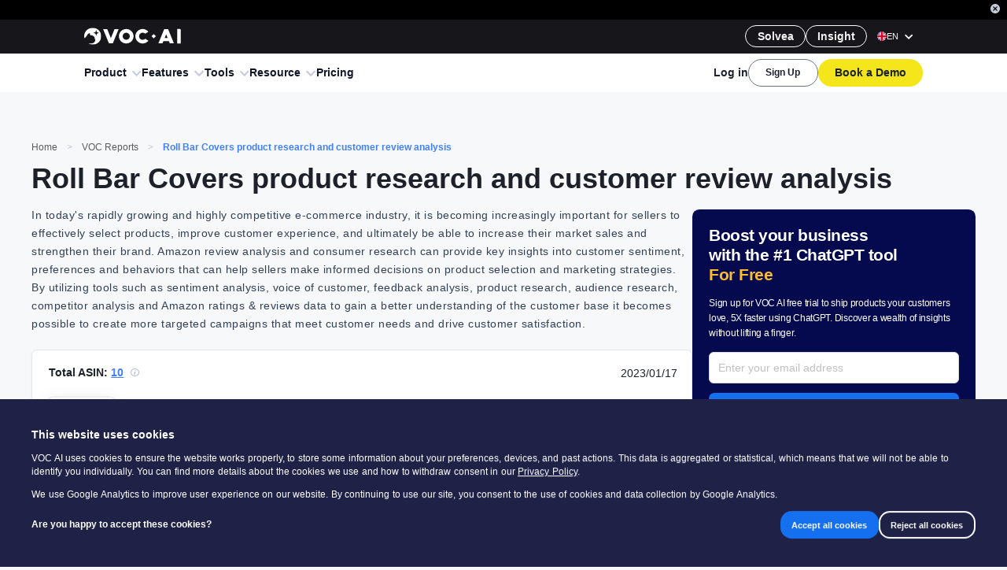

--- FILE ---
content_type: text/html; charset=UTF-8
request_url: https://join.shulex.com/connect/stripe_ip.php
body_size: 83
content:
var x = document.getElementById("idev_custom_x21").value = '3.129.62.9';

--- FILE ---
content_type: text/css
request_url: https://cdn.shulex-voc.com/shulex-static/_next/static/css/8e163de1b1a9cb7f.css
body_size: 6342
content:
.index_desktopNav__RfrUj{display:flex;flex-direction:row;align-items:center;gap:16px;height:1.375rem}.index_desktopNav__RfrUj a{height:1.375rem;font-style:normal;font-weight:600;font-size:1rem;line-height:140%;color:#f2f2f2;border:1px solid #fff;height:2rem;display:flex;align-items:center;justify-content:center;padding:0 1rem;border-radius:5.5rem}.index_cardBackground0__Om9SZ{background-image:linear-gradient(rgba(160,191,255,.4),#fff 45%)}.index_cardBackground1___cmH5{background-image:linear-gradient(rgba(183,192,224,.4),#fff 45%)}.index_cardBackground2__DtdCX{background-image:linear-gradient(rgba(63,214,247,.4),#fff 45%)}.index_cardBackground3__finjQ{background-image:linear-gradient(rgba(160,191,255,.4),#fff 45%)}.index_cardBackground4__biqNc{background-image:linear-gradient(rgba(255,206,221,.4),#fff 45%)}.index_underline__yq7VV{position:relative;cursor:pointer}.index_underline__yq7VV:after{position:absolute;content:"";background:#4c6fff;height:.125rem;width:100%;bottom:.1875rem;left:0}.index_center__Lx91k{justify-content:center}.index_alignItemsCenter__drheu,.index_center__Lx91k{display:flex;align-items:center}.index_displayNone__raOOc{display:none!important}@keyframes index_spin__xOg7d{0%{transform:rotate(0deg)}to{transform:rotate(1turn)}}.index_container__EWLb1{height:100%;display:flex;align-items:center;box-sizing:border-box;border-radius:.5rem;gap:12px;width:100%;padding:.75rem;transition-duration:.2s}.index_container__EWLb1 .index_navLink__AdYG2{display:flex;flex-direction:column;flex:1;gap:4px}.index_container__EWLb1 .index_navLink__AdYG2 .index_title__gTP5b{font-size:1rem;font-weight:600;line-height:1.5rem}.index_container__EWLb1 .index_navLink__AdYG2 .index_desc__DQ3Rt{color:#667085;font-size:.875rem;font-weight:400;line-height:1.25rem}.index_container__EWLb1:hover{text-decoration:underline}@media screen and (max-width:1200px){.index_container__EWLb1 .index_navLink__AdYG2 .index_title__gTP5b{font-size:.75rem}}.index_cardBackground0__nTbSm{background-image:linear-gradient(rgba(160,191,255,.4),#fff 45%)}.index_cardBackground1__pANVK{background-image:linear-gradient(rgba(183,192,224,.4),#fff 45%)}.index_cardBackground2__JPdxn{background-image:linear-gradient(rgba(63,214,247,.4),#fff 45%)}.index_cardBackground3__KUHhd{background-image:linear-gradient(rgba(160,191,255,.4),#fff 45%)}.index_cardBackground4__V7ezq{background-image:linear-gradient(rgba(255,206,221,.4),#fff 45%)}.index_underline__eXIEI{position:relative;cursor:pointer}.index_underline__eXIEI:after{position:absolute;content:"";background:#4c6fff;height:.125rem;width:100%;bottom:.1875rem;left:0}.index_center__eioJY{justify-content:center}.index_alignItemsCenter__Yon0a,.index_center__eioJY{display:flex;align-items:center}.index_displayNone__oegjx{display:none!important}@keyframes index_spin__LDgV8{0%{transform:rotate(0deg)}to{transform:rotate(1turn)}}.index_loginLink__1e_J_{display:flex;align-items:center;gap:16px;max-height:2.5rem;height:2.5rem;cursor:pointer;color:#1d2129}.index_loginLink__1e_J_ .index_btnLogin__jVNoP,.index_loginLink__1e_J_ .index_btn__f_RKm{height:2.5rem;min-width:6.25rem;width:-moz-fit-content;width:fit-content;white-space:nowrap;box-sizing:border-box;padding:0 1rem;font-size:.875rem;font-weight:600;display:flex;align-items:center;justify-content:center;transition:all .2s ease-in-out;color:#1b222d;margin-left:0;text-align:center;border-radius:1.25rem}.index_loginLink__1e_J_ .index_btn__f_RKm{border:1px solid #6b7280}.index_loginLink__1e_J_ .index_btn__f_RKm:hover{transform:translateY(-3%);text-decoration:none}.index_loginLink__1e_J_ .index_btnLogin__jVNoP{padding:0;min-width:0}.index_loginLink__1e_J_ .index_btnLogin__jVNoP:hover{transform:translateY(-3%);text-decoration:none}@media only screen and (min-width:800px) and (max-width:1200px){.index_loginLink__1e_J_{gap:12px}.index_loginLink__1e_J_ .index_btnLogin__jVNoP,.index_loginLink__1e_J_ .index_btn__f_RKm{min-width:5rem;height:2rem;font-size:.75rem;font-weight:700}}@media only screen and (max-width:800px){.index_loginLink__1e_J_ .index_btn__f_RKm{font-size:.75rem;color:#101828}}.index_cardBackground0__V85BQ{background-image:linear-gradient(rgba(160,191,255,.4),#fff 45%)}.index_cardBackground1__hWWo5{background-image:linear-gradient(rgba(183,192,224,.4),#fff 45%)}.index_cardBackground2__phzsr{background-image:linear-gradient(rgba(63,214,247,.4),#fff 45%)}.index_cardBackground3__6rvIM{background-image:linear-gradient(rgba(160,191,255,.4),#fff 45%)}.index_cardBackground4__Ehs0_{background-image:linear-gradient(rgba(255,206,221,.4),#fff 45%)}.index_underline__SplQ0{position:relative;cursor:pointer}.index_underline__SplQ0:after{position:absolute;content:"";background:#4c6fff;height:.125rem;width:100%;bottom:.1875rem;left:0}.index_center__kiNzF{justify-content:center}.index_alignItemsCenter__5rORH,.index_center__kiNzF{display:flex;align-items:center}.index_displayNone__fQ_QX{display:none!important}@keyframes index_spin__1teHd{0%{transform:rotate(0deg)}to{transform:rotate(1turn)}}.index_navItemBox___vt3x{height:2.75rem;line-height:2.75rem;font-size:1rem;white-space:nowrap;text-overflow:ellipsis;overflow:hidden}.index_navItemBox___vt3x .index_itemTitle__V27PX{cursor:pointer}.index_navItemBox___vt3x .index_arrowIcon__6Wf_g{width:.875rem;margin-left:.5rem;transition:all .08s linear}.index_navItemBox___vt3x .index_menuList__tcHpk{z-index:99999;position:absolute;padding-top:1.25rem;top:85%;left:50%;list-style:none;width:100%;max-width:1200px;box-sizing:border-box;margin:0 auto;opacity:0;transition:opacity .1s ease-in,visibility .1s ease-in;transform:translateX(-50%);visibility:hidden;overflow:visible}.index_navItemBox___vt3x .index_menuList__tcHpk .index_menuListContainer__zUZjX{align-items:flex-start;padding:1.5rem;background:#fff;border:1px solid #ededed;border-radius:0 0 1rem 1rem;display:flex;flex-direction:column;gap:12px;max-height:calc(100vh - 5.625rem);box-sizing:border-box;overflow:visible}.index_navItemBox___vt3x .index_menuList__tcHpk .index_menuListContainer__zUZjX::-webkit-scrollbar{display:none}.index_navItemBox___vt3x .index_menuList__tcHpk .index_menuName__vR1BN{color:#101828;font-size:1.125rem;font-weight:500;line-height:1.5rem}.index_navItemBox___vt3x .index_menuList__tcHpk ul{margin:0;padding:0;display:grid;-moz-column-gap:24px;column-gap:24px;row-gap:8px;overflow:visible}.index_navItemBox___vt3x .index_menuList__tcHpk .index_menuItem__IS94d{display:flex;align-items:center;cursor:pointer;gap:8px;font-size:1rem;font-weight:500;box-sizing:border-box;white-space:pre-wrap;overflow:visible}.index_navItemBox___vt3x .index_menuList__tcHpk .index_menuItem__IS94d .index_subfolder__y5vvu{position:relative;padding:.75rem;color:#000;display:flex;align-items:center;justify-content:space-between;font-size:1rem;overflow:visible}.index_navItemBox___vt3x .index_menuList__tcHpk .index_menuItem__IS94d .index_subfolder__y5vvu .index_inner__bSTdc{display:flex;align-items:center;gap:12px}.index_navItemBox___vt3x .index_menuList__tcHpk .index_menuItem__IS94d .index_subfolder__y5vvu .index_rightArrow__rfTh6{width:.75rem;height:.75rem;margin-left:.25rem;padding-top:.25rem}.index_navItemBox___vt3x .index_menuList__tcHpk .index_menuItem__IS94d .index_subfolder__y5vvu .index_rightArrow__rfTh6 path{fill:#101828}.index_navItemBox___vt3x .index_menuList__tcHpk .index_menuItem__IS94d .index_subfolder__y5vvu .index_popout__EPcyX{display:none;background:transparent;position:absolute;top:0;left:100%;width:15rem;color:#212529;padding:0 0 0 1.25rem;z-index:100000}.index_navItemBox___vt3x .index_menuList__tcHpk .index_menuItem__IS94d .index_subfolder__y5vvu .index_popout__EPcyX ul{border-radius:.5rem;background:#fff;padding:1.25rem 0;gap:12px;display:flex;flex-direction:column;box-shadow:0 1px .375rem rgba(103,132,162,.24),0 .25rem 1.5rem -.25rem rgba(103,132,162,.4);max-height:calc(100vh - 9.375rem);overflow-y:auto}.index_navItemBox___vt3x .index_menuList__tcHpk .index_menuItem__IS94d .index_subfolder__y5vvu .index_popout__EPcyX ul::-webkit-scrollbar{width:.375rem}.index_navItemBox___vt3x .index_menuList__tcHpk .index_menuItem__IS94d .index_subfolder__y5vvu .index_popout__EPcyX ul::-webkit-scrollbar-thumb{background-color:rgba(0,0,0,.2);border-radius:.1875rem}.index_navItemBox___vt3x .index_menuList__tcHpk .index_menuItem__IS94d .index_subfolder__y5vvu .index_popout__EPcyX ul::-webkit-scrollbar-thumb:hover{background-color:rgba(0,0,0,.3)}.index_navItemBox___vt3x .index_menuList__tcHpk .index_menuItem__IS94d .index_subfolder__y5vvu .index_popout__EPcyX ul::-webkit-scrollbar-track{background-color:transparent}.index_navItemBox___vt3x .index_menuList__tcHpk .index_menuItem__IS94d .index_subfolder__y5vvu .index_popout__EPcyX ul li{list-style:none;padding:0 1rem;flex-shrink:0}.index_navItemBox___vt3x .index_menuList__tcHpk .index_menuItem__IS94d .index_subfolder__y5vvu .index_popout__EPcyX.index_show__I7Y3Z{display:flex}.index_navItemBox___vt3x .index_navLink__H0Xru{color:#101828}.index_navItemBox___vt3x .index_navLink__H0Xru:hover{background-color:#f2f4f7;text-decoration:none}.index_navItemBox___vt3x:hover{overflow:visible!important}.index_navItemBox___vt3x:hover .index_menuList__tcHpk{z-index:99999;opacity:1;visibility:visible;overflow:visible!important}.index_navItemBox___vt3x:hover .index_arrowIcon__6Wf_g{transform:rotate(180deg)}@media screen and (max-width:1200px){.index_navItemBox___vt3x{font-size:.75rem}}.index_cardBackground0__li4p9{background-image:linear-gradient(rgba(160,191,255,.4),#fff 45%)}.index_cardBackground1__IUyAp{background-image:linear-gradient(rgba(183,192,224,.4),#fff 45%)}.index_cardBackground2__No2Fp{background-image:linear-gradient(rgba(63,214,247,.4),#fff 45%)}.index_cardBackground3__B_VM8{background-image:linear-gradient(rgba(160,191,255,.4),#fff 45%)}.index_cardBackground4__95tmv{background-image:linear-gradient(rgba(255,206,221,.4),#fff 45%)}.index_underline__GCLJr{position:relative;cursor:pointer}.index_underline__GCLJr:after{position:absolute;content:"";background:#4c6fff;height:.125rem;width:100%;bottom:.1875rem;left:0}.index_center__Zo_Jb{justify-content:center}.index_alignItemsCenter__yJhBB,.index_center__Zo_Jb{display:flex;align-items:center}.index_displayNone__xxbrg{display:none!important}@keyframes index_spin__PpntJ{0%{transform:rotate(0deg)}to{transform:rotate(1turn)}}.index_iconContainer__gLIQS{width:2.5rem;height:2.5rem;border-radius:2.5rem;background:#eff8ff;display:flex;align-items:center;justify-content:center}.index_iconContainer__gLIQS .index_icon__etMpA{width:1.5rem;height:1.5rem;border-radius:0}.index_iconContainer__gLIQS .index_blueIcon__Tz8Sb path{stroke:#1570ef}.index_icon__etMpA{width:2.5rem;height:2.5rem;border-radius:2.5rem}.index_iconSmall__8_IUf{width:1.5rem;height:1.5rem}.index_cardBackground0__Eict3{background-image:linear-gradient(rgba(160,191,255,.4),#fff 45%)}.index_cardBackground1__Qvyuj{background-image:linear-gradient(rgba(183,192,224,.4),#fff 45%)}.index_cardBackground2__eqCDb{background-image:linear-gradient(rgba(63,214,247,.4),#fff 45%)}.index_cardBackground3__4zQkq{background-image:linear-gradient(rgba(160,191,255,.4),#fff 45%)}.index_cardBackground4__MiJvk{background-image:linear-gradient(rgba(255,206,221,.4),#fff 45%)}.index_underline__ETVVv{position:relative;cursor:pointer}.index_underline__ETVVv:after{position:absolute;content:"";background:#4c6fff;height:.125rem;width:100%;bottom:.1875rem;left:0}.index_center__wA8Eq{justify-content:center}.index_alignItemsCenter__F_x1y,.index_center__wA8Eq{display:flex;align-items:center}.index_displayNone__Zbdtm{display:none!important}@keyframes index_spin__8Uc9u{0%{transform:rotate(0deg)}to{transform:rotate(1turn)}}.index_container__WfgCP{position:relative}.index_container__WfgCP .index_icon__R1XGQ{width:.875rem;height:.875rem;display:inline-block;margin-right:0!important}.index_container__WfgCP .index_iconText__wquuH{color:#fff;margin:0 8px 0 0;white-space:nowrap;font-size:.75rem;font-weight:400;line-height:1.25rem;display:flex;align-items:center;gap:4PX}.index_container__WfgCP .index_arrow__oFNwk{width:.75rem;height:.75rem}.index_container__WfgCP .index_arrow__oFNwk path{fill:#fff}.index_container__WfgCP .index_selector__jL_en{display:flex;justify-content:center;align-items:center;min-width:5rem;cursor:pointer;height:1.5rem;border-radius:2.5rem;padding:4PX;box-sizing:border-box;border:1px solid #fff;font-size:.875rem;font-weight:400;line-height:1.25rem}.index_container__WfgCP .index_selector__jL_en.index_noBorder__eUcIL{border:none}.index_container__WfgCP .index_pop__irB_X{position:absolute;top:100%;z-index:99999;right:0;display:none;-webkit-user-select:none;-moz-user-select:none;user-select:none}.index_container__WfgCP .index_pop__irB_X.index_show__zmXHf{display:block;-webkit-user-select:auto;-moz-user-select:auto;user-select:auto}.index_container__WfgCP .index_pop__irB_X .index_ul__J_Fwl{background:#000;border-radius:.75rem;width:8rem;padding:0!important}.index_container__WfgCP .index_pop__irB_X .index_ul__J_Fwl li{padding:0 1rem!important;list-style:none;height:2.25rem;display:flex;align-items:center;color:#fff;gap:8px;font-size:.875rem;line-height:1.375rem;justify-content:flex-start}.index_container__WfgCP .index_pop__irB_X .index_ul__J_Fwl li a:hover{text-decoration:underline}.index_container__WfgCP .index_showTop__lRXxc{top:-650%}.index_container__WfgCP .index_topArrow__jmlSa .index_arrow__oFNwk{transform:rotate(180deg)}.index_cardBackground0__8On_W{background-image:linear-gradient(rgba(160,191,255,.4),#fff 45%)}.index_cardBackground1__3jOkL{background-image:linear-gradient(rgba(183,192,224,.4),#fff 45%)}.index_cardBackground2__zOsWp{background-image:linear-gradient(rgba(63,214,247,.4),#fff 45%)}.index_cardBackground3__kg327{background-image:linear-gradient(rgba(160,191,255,.4),#fff 45%)}.index_cardBackground4__6Rdjx{background-image:linear-gradient(rgba(255,206,221,.4),#fff 45%)}.index_underline__p1INj{position:relative;cursor:pointer}.index_underline__p1INj:after{position:absolute;content:"";background:#4c6fff;height:.125rem;width:100%;bottom:.1875rem;left:0}.index_center__bd7Pi{justify-content:center}.index_alignItemsCenter__NKxRp,.index_center__bd7Pi{display:flex;align-items:center}.index_displayNone__3w_1F{display:none!important}@keyframes index_spin__MBi7H{0%{transform:rotate(0deg)}to{transform:rotate(1turn)}}.index_light__8JbMf,.index_light__8JbMf .index_text__ZQLtF .index_content__p2ez0,.index_light__8JbMf .index_text__ZQLtF .index_desc__HOKX_{color:#fff}.index_dark__nq4P5{color:#101828}.index_dark__nq4P5 .index_text__ZQLtF .index_title__5_PqK{color:#101828!important;-webkit-text-fill-color:unset;background-clip:unset;background:unset}.index_dark__nq4P5 .index_text__ZQLtF .index_content__p2ez0{color:#344054}.index_dark__nq4P5 .index_text__ZQLtF .index_desc__HOKX_{color:#667085}.index_container__mpjcG{max-width:1440px;display:flex;gap:80px;align-items:center;justify-content:center;margin:auto}.index_container__mpjcG .index_imgRight__LdCF2{order:2}.index_container__mpjcG .index_imgLeft___bV08{order:0!important}.index_container__mpjcG .index_imgContainer__5KBIU{position:relative;width:35rem}.index_container__mpjcG .index_imgContainer__5KBIU .index_rightVideo__qPOuE{max-height:37.5rem;width:100%;opacity:.9;margin:0 auto;display:block}.index_container__mpjcG .index_imgContainer__5KBIU .index_videoBg__4HgMs{position:absolute;top:0;left:0;right:0;width:100%;border-radius:1rem}.index_container__mpjcG .index_imgContainer__5KBIU .index_img__bbo03{background:transparent;border-radius:1.25rem;width:100%;-o-object-fit:cover;object-fit:cover}.index_container__mpjcG .index_imgContainer__5KBIU .index_img__bbo03.index_contain__gFRSA{-o-object-fit:contain;object-fit:contain}.index_container__mpjcG .index_imgContainer__5KBIU .index_video__tYB59{background:transparent;border-radius:1.25rem;background:#fff;width:100%;height:22.5rem}.index_container__mpjcG .index_imgContainer__5KBIU .index_video__tYB59.index_contain__gFRSA{-o-object-fit:contain;object-fit:contain}.index_container__mpjcG .index_titleContainer__OXSPb{background-size:100%;border-radius:1rem;display:flex;width:60rem;height:33.75rem;flex-direction:column;align-items:center;justify-content:center}.index_container__mpjcG .index_titleContainer__OXSPb .index_videoTitle__Lp_lo{text-align:center;font-size:2rem;font-weight:900;color:#fff;z-index:2}.index_container__mpjcG .index_titleContainer__OXSPb .index_iconPlay___gBXZ{cursor:pointer;margin-top:1rem;width:4.25rem;height:4.25rem;z-index:2}.index_container__mpjcG .index_iconTitle__gVD_s{border-radius:1.5rem;background:#fff;padding:.75rem 1rem;display:flex;align-items:center;gap:12px;width:-moz-fit-content;width:fit-content;margin-bottom:.75rem}.index_container__mpjcG .index_iconTitle__gVD_s .index_icon__QFEGm{width:4rem;height:4rem}.index_container__mpjcG .index_iconTitle__gVD_s .index_icon__QFEGm .index_img__bbo03{width:100%;height:100%}.index_container__mpjcG .index_iconTitle__gVD_s .index_icontext__u_Iv9{font-weight:700;font-size:2.25rem;color:#101828}.index_container__mpjcG .index_text__ZQLtF{display:flex;flex-direction:column;max-width:550px}.index_container__mpjcG .index_text__ZQLtF .index_title__5_PqK{margin-top:0;margin-bottom:1rem;font-size:2rem;font-weight:700;line-height:120%}.index_container__mpjcG .index_text__ZQLtF .index_leftElement__uK8Ri{margin-bottom:1.5rem}.index_container__mpjcG .index_text__ZQLtF .index_h1__u4azZ{font-size:3.375rem}.index_container__mpjcG .index_text__ZQLtF .index_subtitle__8fj7W{font-size:1.1875rem;font-weight:500;line-height:120%;letter-spacing:.25px}.index_container__mpjcG .index_text__ZQLtF .index_btns__nwXSZ{display:flex;align-items:center;gap:20px;padding-top:1.5rem}.index_container__mpjcG .index_text__ZQLtF .index_actionBtn__VnBHx{text-align:left;padding:0}.index_container__mpjcG .index_text__ZQLtF .index_actionBtn__VnBHx a{font-weight:600;font-family:Poppins;white-space:nowrap;width:-moz-fit-content;width:fit-content;padding:0 2.25rem}.index_container__mpjcG .index_text__ZQLtF .index_content__p2ez0{font-weight:400;font-size:1rem;line-height:150%;text-align:left}.index_container__mpjcG .index_text__ZQLtF .index_content__p2ez0 ul{margin:0;padding:0}.index_container__mpjcG .index_text__ZQLtF .index_content__p2ez0 ul li{margin-bottom:.375rem}.index_container__mpjcG .index_text__ZQLtF .index_content__p2ez0 ul li:last-child{margin-bottom:0}.index_container__mpjcG .index_text__ZQLtF .index_content__p2ez0 ol{padding:0;margin:0}.index_container__mpjcG .index_text__ZQLtF .index_content__p2ez0 ol li{display:flex;align-items:center;white-space:pre;margin-top:1rem}.index_container__mpjcG .index_text__ZQLtF .index_content__p2ez0 ol li:before{display:flex;align-items:center;justify-content:center;content:" ";background:#2a85ff;color:#fff;font-size:1rem;line-height:1.5rem;width:1.5rem;height:1.5rem;border-radius:50%;margin-right:.5rem}.index_container__mpjcG .index_text__ZQLtF .index_content__p2ez0 ol li:first-child{margin-top:0}.index_container__mpjcG .index_text__ZQLtF .index_content__p2ez0 ol li:first-child:before{content:"1"}.index_container__mpjcG .index_text__ZQLtF .index_content__p2ez0 ol li:nth-child(2):before{content:"2"}.index_container__mpjcG .index_text__ZQLtF .index_content__p2ez0 ol li:nth-child(3):before{content:"3"}.index_container__mpjcG .index_text__ZQLtF .index_content__p2ez0 ol li:nth-child(4):before{content:"4"}.index_container__mpjcG .index_text__ZQLtF .index_content__p2ez0 ol li:nth-child(5):before{content:"5"}.index_container__mpjcG .index_text__ZQLtF .index_content__p2ez0 ol li:nth-child(6):before{content:"6"}.index_container__mpjcG .index_text__ZQLtF .index_content__p2ez0 ol li:nth-child(7):before{content:"7"}.index_container__mpjcG .index_text__ZQLtF .index_content__p2ez0 ol li:nth-child(8):before{content:"8"}.index_container__mpjcG .index_text__ZQLtF .index_content__p2ez0 a{color:#2a85ff}.index_container__mpjcG .index_text__ZQLtF .index_content__p2ez0 a:hover{color:#4080ff}.index_container__mpjcG .index_text__ZQLtF .index_cnLine__NKXHs{line-height:2rem}.index_container__mpjcG .index_text__ZQLtF .index_desc__HOKX_{font-weight:400;font-size:.875rem;line-height:130%;margin-top:1rem}.index_container__mpjcG .index_clear__QrxH3{clear:both}.index_container__mpjcG:nth-child(10) .index_imgContainer__5KBIU,.index_container__mpjcG:nth-child(12) .index_imgContainer__5KBIU,.index_container__mpjcG:nth-child(2) .index_imgContainer__5KBIU,.index_container__mpjcG:nth-child(4) .index_imgContainer__5KBIU,.index_container__mpjcG:nth-child(6) .index_imgContainer__5KBIU,.index_container__mpjcG:nth-child(8) .index_imgContainer__5KBIU{order:2}@media only screen and (max-width:1200px){.index_container__mpjcG{flex-direction:column;gap:20px}.index_container__mpjcG .index_titleContainer__OXSPb{width:100%!important;height:28.125rem}.index_container__mpjcG+.index_container__mpjcG{margin-top:2.5rem}.index_container__mpjcG .index_imgContainer__5KBIU{order:1!important}.index_container__mpjcG .index_text__ZQLtF{align-items:center}}@media only screen and (max-width:800px){.index_container__mpjcG{clear:both;width:unset;align-items:center;margin:0!important}.index_container__mpjcG .index_content__p2ez0 ol li{white-space:unset;font-size:.875rem}.index_container__mpjcG .index_titleContainer__OXSPb{height:21.875rem}.index_container__mpjcG .index_titleContainer__OXSPb .index_videoTitle__Lp_lo{font-size:1.25rem}.index_container__mpjcG .index_titleContainer__OXSPb .index_iconPlay___gBXZ{width:2.25rem;height:2.25rem;cursor:pointer}.index_container__mpjcG .index_imgContainer__5KBIU{margin:0 auto!important;width:100%;height:100%;float:unset!important;max-width:600px}.index_container__mpjcG .index_imgContainer__5KBIU .index_img__bbo03,.index_container__mpjcG .index_imgContainer__5KBIU .index_videoBg__4HgMs{width:100%;height:100%;-o-object-fit:cover;object-fit:cover}.index_container__mpjcG .index_imgContainer__5KBIU .index_video__tYB59{width:100%!important}.index_container__mpjcG .index_imgContainer__5KBIU .index_bg__W6vKZ{display:none}.index_container__mpjcG .index_iconTitle__gVD_s .index_icon__QFEGm{width:2rem;height:2rem}.index_container__mpjcG .index_iconTitle__gVD_s .index_icontext__u_Iv9{font-size:1.75rem}.index_container__mpjcG .index_text__ZQLtF{word-break:break-word;min-width:12.5rem!important}.index_container__mpjcG .index_text__ZQLtF .index_btns__nwXSZ{flex-direction:column;gap:12px}.index_container__mpjcG .index_text__ZQLtF ol li{align-items:flex-start!important;text-align:left;white-space:pre-wrap!important}.index_container__mpjcG .index_text__ZQLtF .index_title__5_PqK{font-size:1.25rem;line-height:120%;margin-bottom:.75rem;text-align:center;font-weight:600}.index_container__mpjcG .index_text__ZQLtF .index_h1__u4azZ{font-size:2rem}.index_container__mpjcG .index_text__ZQLtF .index_content__p2ez0{font-weight:400;font-size:.875rem;line-height:1.25rem;text-align:center}.index_container__mpjcG:after{display:block;clear:both;content:""}}.index_cardBackground0__XsqLD{background-image:linear-gradient(rgba(160,191,255,.4),#fff 45%)}.index_cardBackground1__isW1b{background-image:linear-gradient(rgba(183,192,224,.4),#fff 45%)}.index_cardBackground2__QDtq4{background-image:linear-gradient(rgba(63,214,247,.4),#fff 45%)}.index_cardBackground3__IQoug{background-image:linear-gradient(rgba(160,191,255,.4),#fff 45%)}.index_cardBackground4__QHOqf{background-image:linear-gradient(rgba(255,206,221,.4),#fff 45%)}.index_underline__7_jyS{position:relative;cursor:pointer}.index_underline__7_jyS:after{position:absolute;content:"";background:#4c6fff;height:.125rem;width:100%;bottom:.1875rem;left:0}.index_center__LZfmF{justify-content:center}.index_alignItemsCenter__ifrid,.index_center__LZfmF{display:flex;align-items:center}.index_displayNone___U5mV{display:none!important}@keyframes index_spin__VFBbO{0%{transform:rotate(0deg)}to{transform:rotate(1turn)}}.index_container__rKLgW{display:flex;align-items:center;justify-content:center;gap:8px;position:relative;font-weight:400;width:100%;min-height:1.75rem;padding:.5rem 1.25rem;box-sizing:border-box;background-color:#000;font-size:.875rem;z-index:9999}.index_container__rKLgW .index_text__TAAHa{color:#fff}.index_container__rKLgW .index_a__7muxH{color:#4080ff}.index_container__rKLgW .index_a__7muxH:hover{text-decoration:underline}.index_container__rKLgW .index_close__mTA7u{position:absolute;right:.625rem;color:#fff}.index_container__rKLgW .index_close__mTA7u .index_icon__PIf0B{width:.875rem;height:.875rem;cursor:pointer}.index_none__GAACo{display:none}@media only screen and (max-width:800px){.index_container__rKLgW{flex-direction:column}}.index_cardBackground0__MV2gI{background-image:linear-gradient(rgba(160,191,255,.4),#fff 45%)}.index_cardBackground1__A_Z5O{background-image:linear-gradient(rgba(183,192,224,.4),#fff 45%)}.index_cardBackground2__UocYa{background-image:linear-gradient(rgba(63,214,247,.4),#fff 45%)}.index_cardBackground3__ZFcge{background-image:linear-gradient(rgba(160,191,255,.4),#fff 45%)}.index_cardBackground4___L8ZI{background-image:linear-gradient(rgba(255,206,221,.4),#fff 45%)}.index_underline__EEssm{position:relative;cursor:pointer}.index_underline__EEssm:after{position:absolute;content:"";background:#4c6fff;height:.125rem;width:100%;bottom:.1875rem;left:0}.index_center__SciaS{justify-content:center}.index_alignItemsCenter__9zQr9,.index_center__SciaS{display:flex;align-items:center}.index_displayNone__IThAO{display:none!important}@keyframes index_spin__K9mzs{0%{transform:rotate(0deg)}to{transform:rotate(1turn)}}.index_videoModal__fleWW{width:-moz-fit-content!important;width:fit-content!important;border-radius:1.5rem}.index_videoModal__fleWW .ant-modal-content{padding:1.25rem 2.5rem}.index_videoModal__fleWW .ant-modal-title{font-size:1.125rem;margin-bottom:1rem;font-weight:600;text-align:center}.index_bendi__hoiDZ{gap:20px}.index_bendi__hoiDZ ol{font-size:1rem}.index_bendi__hoiDZ ol li{line-height:1.5rem;white-space:pre-line!important;align-items:flex-start!important}.index_bendi__hoiDZ ol li:before{min-width:1.5rem}.index_cardBackground0__njouV{background-image:linear-gradient(rgba(160,191,255,.4),#fff 45%)}.index_cardBackground1__rCVG1{background-image:linear-gradient(rgba(183,192,224,.4),#fff 45%)}.index_cardBackground2__WU0lK{background-image:linear-gradient(rgba(63,214,247,.4),#fff 45%)}.index_cardBackground3__a2nZN{background-image:linear-gradient(rgba(160,191,255,.4),#fff 45%)}.index_cardBackground4__aSbhz{background-image:linear-gradient(rgba(255,206,221,.4),#fff 45%)}.index_underline__eba2Z{position:relative;cursor:pointer}.index_underline__eba2Z:after{position:absolute;content:"";background:#4c6fff;height:.125rem;width:100%;bottom:.1875rem;left:0}.index_center__TvBpb{justify-content:center}.index_alignItemsCenter__coYb3,.index_center__TvBpb{display:flex;align-items:center}.index_displayNone__4RCLC{display:none!important}@keyframes index_spin__VqOIX{0%{transform:rotate(0deg)}to{transform:rotate(1turn)}}.index_videoModal__byS_b{width:-moz-fit-content!important;width:fit-content!important;border-radius:1.5rem}.index_videoModal__byS_b .ant-modal-content{padding:2.5rem 2.5rem .625rem}.index_videoModal__byS_b .ant-modal-title{font-size:1.125rem;margin-bottom:1rem;font-weight:600;text-align:center}.index_videoModal__byS_b .index_actionBtn__TI_oP{padding-top:0}.index_btnBox__yTrIN{text-align:center}.index_btnBox__yTrIN.index_nopadding__J0Pb8{padding:0}.index_btnBox__yTrIN .index_head__pfy1p{display:flex;flex-direction:column;align-items:center;gap:12px;margin-bottom:2.5rem}.index_btnBox__yTrIN .index_head__pfy1p .index_headTitle__qypLg{margin:0;font-size:2.25rem;font-weight:700;line-height:120%;color:#fff;text-align:center}.index_btnBox__yTrIN .index_head__pfy1p .index_headSubTitle__pc5q9{color:#fff;text-align:center;font-size:1.25rem;font-weight:600;line-height:2rem;letter-spacing:-.4px}.index_btnBox__yTrIN .index_subtitle__sJI2G{color:#fff;margin-top:.5rem;font-family:Poppins;font-size:.875rem;font-weight:400;line-height:160%}.index_btnBox__yTrIN.index_light__MzM8f .index_head__pfy1p .index_headSubTitle__pc5q9,.index_btnBox__yTrIN.index_light__MzM8f .index_head__pfy1p .index_headTitle__qypLg,.index_btnBox__yTrIN.index_light__MzM8f .index_subtitle__sJI2G{color:#fff}.index_btnBox__yTrIN.index_dark__06aZ5 .index_head__pfy1p .index_headSubTitle__pc5q9,.index_btnBox__yTrIN.index_dark__06aZ5 .index_head__pfy1p .index_headTitle__qypLg,.index_btnBox__yTrIN.index_dark__06aZ5 .index_subtitle__sJI2G{color:#101828}.index_btnBox__yTrIN a{width:-moz-fit-content;width:fit-content;padding:0 2.25rem;height:2.625rem;background:#2a85ff;border-radius:1.875rem;border:none;font-size:1.25rem;font-weight:600;position:relative;color:#fff;cursor:pointer;display:inline-flex;gap:12px;align-items:center;justify-content:center;transition:all .2s ease-in-out}.index_btnBox__yTrIN a .index_tag__EpygZ{position:absolute;display:flex;padding:.3125rem .5rem;justify-content:center;align-items:center;border-radius:1.25rem;background:#d92736;box-sizing:border-box;height:1.5rem;font-size:.875rem;font-weight:400;line-height:100%;right:0;top:-.625rem}.index_btnBox__yTrIN a svg{width:1.25rem}.index_btnBox__yTrIN a:hover{transform:translateY(-2.5%);color:#fff}@media screen and (max-width:800px){.index_btnBox__yTrIN .index_head__pfy1p{margin-bottom:1.5rem}.index_btnBox__yTrIN .index_head__pfy1p .index_headTitle__qypLg{font-size:1.75rem}.index_btnBox__yTrIN .index_head__pfy1p .index_headSubTitle__pc5q9{font-size:1rem}.index_btnBox__yTrIN .index_a__s_RoE{width:-moz-fit-content;width:fit-content;height:3rem;font-size:1rem;font-weight:600;padding:0 1.75rem}}.index_icon__AV_KF{position:relative;width:16PX;height:16PX;cursor:pointer}.index_icon__AV_KF .index_l1__J7_C8,.index_icon__AV_KF .index_l2__99fZt{transition:all .3s ease;width:16PX;height:1.5PX;background:#fff;position:absolute;left:0}.index_icon__AV_KF .index_l1__J7_C8{top:4PX}.index_icon__AV_KF .index_l2__99fZt{top:12PX}.index_icon__AV_KF.index_close__MmZCl .index_l1__J7_C8{transform:rotate(45deg);transform-origin:top left;top:2PX;left:3PX}.index_icon__AV_KF.index_close__MmZCl .index_l2__99fZt{transform:rotate(-45deg);transform-origin:bottom left;top:13PX;left:3PX}.index_cardBackground0__fidiB{background-image:linear-gradient(rgba(160,191,255,.4),#fff 45%)}.index_cardBackground1__JV5lX{background-image:linear-gradient(rgba(183,192,224,.4),#fff 45%)}.index_cardBackground2__G9Vod{background-image:linear-gradient(rgba(63,214,247,.4),#fff 45%)}.index_cardBackground3__YUqxf{background-image:linear-gradient(rgba(160,191,255,.4),#fff 45%)}.index_cardBackground4__LmbrC{background-image:linear-gradient(rgba(255,206,221,.4),#fff 45%)}.index_underline__DhNoL{position:relative;cursor:pointer}.index_underline__DhNoL:after{position:absolute;content:"";background:#4c6fff;height:.125rem;width:100%;bottom:.1875rem;left:0}.index_center__kf1bN{justify-content:center}.index_alignItemsCenter__Y3gHF,.index_center__kf1bN{display:flex;align-items:center}.index_displayNone__RCy_T{display:none!important}@keyframes index_spin__YYsO_{0%{transform:rotate(0deg)}to{transform:rotate(1turn)}}.index_loginLink___tk2d{display:flex;align-items:center;gap:16px;max-height:2.5rem;height:2.5rem;cursor:pointer}.index_loginLink___tk2d .index_btn__HC582{height:2.5rem;min-width:6.25rem;width:-moz-fit-content;width:fit-content;white-space:nowrap;padding:0 1rem;border-radius:.5rem;font-size:.875rem;font-weight:600;box-sizing:border-box;display:flex;align-items:center;justify-content:center;transition:all .2s ease-in-out;color:#fff;margin-left:0;text-align:center}.index_loginLink___tk2d .index_btn__HC582:hover{transform:translateY(-3%);text-decoration:none}@media only screen and (min-width:800px) and (max-width:1200px){.index_loginLink___tk2d{gap:16px}.index_loginLink___tk2d .index_btn__HC582{min-width:5rem;height:2rem;font-size:.75rem;font-weight:700}}@media only screen and (max-width:800px){.index_loginLink___tk2d .index_btn__HC582{color:#101828}}.index_cardBackground0__YE7BO{background-image:linear-gradient(rgba(160,191,255,.4),#fff 45%)}.index_cardBackground1__5pMQw{background-image:linear-gradient(rgba(183,192,224,.4),#fff 45%)}.index_cardBackground2__LaCKq{background-image:linear-gradient(rgba(63,214,247,.4),#fff 45%)}.index_cardBackground3__8HCit{background-image:linear-gradient(rgba(160,191,255,.4),#fff 45%)}.index_cardBackground4__Yjix1{background-image:linear-gradient(rgba(255,206,221,.4),#fff 45%)}.index_underline__VEOa_{position:relative;cursor:pointer}.index_underline__VEOa_:after{position:absolute;content:"";background:#4c6fff;height:.125rem;width:100%;bottom:.1875rem;left:0}.index_center__LUVx6{justify-content:center}.index_alignItemsCenter__eURso,.index_center__LUVx6{display:flex;align-items:center}.index_displayNone__c4alL{display:none!important}@keyframes index_spin__TL3Pl{0%{transform:rotate(0deg)}to{transform:rotate(1turn)}}.index_btn__UqIxT{margin-left:1rem}.index_btn__UqIxT a{height:2.5rem;min-width:6.25rem;padding:0 1rem;border-radius:.5rem;width:-moz-fit-content;width:fit-content;font-size:.875rem;font-weight:600;box-sizing:border-box;transition:all .2s ease-in-out}.index_btn__UqIxT a:hover{transform:translateY(-3%);text-decoration:none}@media only screen and (max-width:1200px){.index_btn__UqIxT{margin-left:.75rem}.index_btn__UqIxT a{height:2rem;min-width:5rem;font-size:.75rem}}.index_mainIndex__uGjZy{height:2rem}.index_mainIndex__uGjZy .index_logo__MyOjS{width:8.75rem;height:2rem}.index_modal__RkBJZ .ant-modal-content{border-radius:.75rem;overflow:hidden;box-shadow:0 1.25rem 1.5625rem -.3125rem rgba(0,0,0,.1),0 .625rem .625rem -.3125rem rgba(0,0,0,.04);padding:1.25rem .75rem!important}.index_modal__RkBJZ .ant-modal-body{padding:0}.index_modal__RkBJZ .ant-modal-title{font-size:1.125rem!important}.index_modalContent__WOT8y{position:relative;background:#fff;border-radius:.75rem;overflow:hidden}.index_closeButton__XY4IF{position:absolute;top:1rem;right:1rem;width:2rem;height:2rem;background:rgba(0,0,0,.1);border-radius:50%;display:flex;align-items:center;justify-content:center;cursor:pointer;z-index:10;transition:all .2s ease}.index_closeButton__XY4IF:hover{background:rgba(0,0,0,.2);transform:scale(1.05)}.index_closeButton__XY4IF svg{color:#666;transition:color .2s ease}.index_closeButton__XY4IF:hover svg{color:#333}.index_formContainer__NjERL{padding:0;min-height:37.5rem;display:flex;align-items:center;justify-content:center}@font-face{font-family:Nunito;font-style:normal;font-weight:300;src:url(https://fonts.gstatic.com/s/nunito/v26/XRXV3I6Li01BKofIOOaBTMnFcQIG.woff2) format("woff2");unicode-range:U+0460-052f,U+1c80-1c88,U+20b4,U+2de0-2dff,U+a640-a69f,U+fe2e-fe2f}@font-face{font-family:Nunito;font-style:normal;font-weight:300;src:url(https://fonts.gstatic.com/s/nunito/v26/XRXV3I6Li01BKofIMeaBTMnFcQIG.woff2) format("woff2");unicode-range:U+0301,U+0400-045f,U+0490-0491,U+04b0-04b1,U+2116}@font-face{font-family:Nunito;font-style:normal;font-weight:300;src:url(https://fonts.gstatic.com/s/nunito/v26/XRXV3I6Li01BKofIOuaBTMnFcQIG.woff2) format("woff2");unicode-range:U+0102-0103,U+0110-0111,U+0128-0129,U+0168-0169,U+01a0-01a1,U+01af-01b0,U+0300-0301,U+0303-0304,U+0308-0309,U+0323,U+0329,U+1ea0-1ef9,U+20ab}@font-face{font-family:Nunito;font-style:normal;font-weight:300;src:url(https://fonts.gstatic.com/s/nunito/v26/XRXV3I6Li01BKofIO-aBTMnFcQIG.woff2) format("woff2");unicode-range:U+0100-02af,U+0304,U+0308,U+0329,U+1e00-1e9f,U+1ef2-1eff,U+2020,U+20a0-20ab,U+20ad-20c0,U+2113,U+2c60-2c7f,U+a720-a7ff}@font-face{font-family:Nunito;font-style:normal;font-weight:300;src:url(https://fonts.gstatic.com/s/nunito/v26/XRXV3I6Li01BKofINeaBTMnFcQ.woff2) format("woff2");unicode-range:U+00??,U+0131,U+0152-0153,U+02bb-02bc,U+02c6,U+02da,U+02dc,U+0304,U+0308,U+0329,U+2000-206f,U+2074,U+20ac,U+2122,U+2191,U+2193,U+2212,U+2215,U+feff,U+fffd}@font-face{font-family:Nunito;font-style:normal;font-weight:400;src:url(https://fonts.gstatic.com/s/nunito/v26/XRXV3I6Li01BKofIOOaBTMnFcQIG.woff2) format("woff2");unicode-range:U+0460-052f,U+1c80-1c88,U+20b4,U+2de0-2dff,U+a640-a69f,U+fe2e-fe2f}@font-face{font-family:Nunito;font-style:normal;font-weight:400;src:url(https://fonts.gstatic.com/s/nunito/v26/XRXV3I6Li01BKofIMeaBTMnFcQIG.woff2) format("woff2");unicode-range:U+0301,U+0400-045f,U+0490-0491,U+04b0-04b1,U+2116}@font-face{font-family:Nunito;font-style:normal;font-weight:400;src:url(https://fonts.gstatic.com/s/nunito/v26/XRXV3I6Li01BKofIOuaBTMnFcQIG.woff2) format("woff2");unicode-range:U+0102-0103,U+0110-0111,U+0128-0129,U+0168-0169,U+01a0-01a1,U+01af-01b0,U+0300-0301,U+0303-0304,U+0308-0309,U+0323,U+0329,U+1ea0-1ef9,U+20ab}@font-face{font-family:Nunito;font-style:normal;font-weight:400;src:url(https://fonts.gstatic.com/s/nunito/v26/XRXV3I6Li01BKofIO-aBTMnFcQIG.woff2) format("woff2");unicode-range:U+0100-02af,U+0304,U+0308,U+0329,U+1e00-1e9f,U+1ef2-1eff,U+2020,U+20a0-20ab,U+20ad-20c0,U+2113,U+2c60-2c7f,U+a720-a7ff}@font-face{font-family:Nunito;font-style:normal;font-weight:400;src:url(https://fonts.gstatic.com/s/nunito/v26/XRXV3I6Li01BKofINeaBTMnFcQ.woff2) format("woff2");unicode-range:U+00??,U+0131,U+0152-0153,U+02bb-02bc,U+02c6,U+02da,U+02dc,U+0304,U+0308,U+0329,U+2000-206f,U+2074,U+20ac,U+2122,U+2191,U+2193,U+2212,U+2215,U+feff,U+fffd}@font-face{font-family:Nunito;font-style:normal;font-weight:600;src:url(https://fonts.gstatic.com/s/nunito/v26/XRXV3I6Li01BKofIOOaBTMnFcQIG.woff2) format("woff2");unicode-range:U+0460-052f,U+1c80-1c88,U+20b4,U+2de0-2dff,U+a640-a69f,U+fe2e-fe2f}@font-face{font-family:Nunito;font-style:normal;font-weight:600;src:url(https://fonts.gstatic.com/s/nunito/v26/XRXV3I6Li01BKofIMeaBTMnFcQIG.woff2) format("woff2");unicode-range:U+0301,U+0400-045f,U+0490-0491,U+04b0-04b1,U+2116}@font-face{font-family:Nunito;font-style:normal;font-weight:600;src:url(https://fonts.gstatic.com/s/nunito/v26/XRXV3I6Li01BKofIOuaBTMnFcQIG.woff2) format("woff2");unicode-range:U+0102-0103,U+0110-0111,U+0128-0129,U+0168-0169,U+01a0-01a1,U+01af-01b0,U+0300-0301,U+0303-0304,U+0308-0309,U+0323,U+0329,U+1ea0-1ef9,U+20ab}@font-face{font-family:Nunito;font-style:normal;font-weight:600;src:url(https://fonts.gstatic.com/s/nunito/v26/XRXV3I6Li01BKofIO-aBTMnFcQIG.woff2) format("woff2");unicode-range:U+0100-02af,U+0304,U+0308,U+0329,U+1e00-1e9f,U+1ef2-1eff,U+2020,U+20a0-20ab,U+20ad-20c0,U+2113,U+2c60-2c7f,U+a720-a7ff}@font-face{font-family:Nunito;font-style:normal;font-weight:600;src:url(https://fonts.gstatic.com/s/nunito/v26/XRXV3I6Li01BKofINeaBTMnFcQ.woff2) format("woff2");unicode-range:U+00??,U+0131,U+0152-0153,U+02bb-02bc,U+02c6,U+02da,U+02dc,U+0304,U+0308,U+0329,U+2000-206f,U+2074,U+20ac,U+2122,U+2191,U+2193,U+2212,U+2215,U+feff,U+fffd}@font-face{font-family:Nunito;font-style:normal;font-weight:700;src:url(https://fonts.gstatic.com/s/nunito/v26/XRXV3I6Li01BKofIOOaBTMnFcQIG.woff2) format("woff2");unicode-range:U+0460-052f,U+1c80-1c88,U+20b4,U+2de0-2dff,U+a640-a69f,U+fe2e-fe2f}@font-face{font-family:Nunito;font-style:normal;font-weight:700;src:url(https://fonts.gstatic.com/s/nunito/v26/XRXV3I6Li01BKofIMeaBTMnFcQIG.woff2) format("woff2");unicode-range:U+0301,U+0400-045f,U+0490-0491,U+04b0-04b1,U+2116}@font-face{font-family:Nunito;font-style:normal;font-weight:700;src:url(https://fonts.gstatic.com/s/nunito/v26/XRXV3I6Li01BKofIOuaBTMnFcQIG.woff2) format("woff2");unicode-range:U+0102-0103,U+0110-0111,U+0128-0129,U+0168-0169,U+01a0-01a1,U+01af-01b0,U+0300-0301,U+0303-0304,U+0308-0309,U+0323,U+0329,U+1ea0-1ef9,U+20ab}@font-face{font-family:Nunito;font-style:normal;font-weight:700;src:url(https://fonts.gstatic.com/s/nunito/v26/XRXV3I6Li01BKofIO-aBTMnFcQIG.woff2) format("woff2");unicode-range:U+0100-02af,U+0304,U+0308,U+0329,U+1e00-1e9f,U+1ef2-1eff,U+2020,U+20a0-20ab,U+20ad-20c0,U+2113,U+2c60-2c7f,U+a720-a7ff}@font-face{font-family:Nunito;font-style:normal;font-weight:700;src:url(https://fonts.gstatic.com/s/nunito/v26/XRXV3I6Li01BKofINeaBTMnFcQ.woff2) format("woff2");unicode-range:U+00??,U+0131,U+0152-0153,U+02bb-02bc,U+02c6,U+02da,U+02dc,U+0304,U+0308,U+0329,U+2000-206f,U+2074,U+20ac,U+2122,U+2191,U+2193,U+2212,U+2215,U+feff,U+fffd}.index_cardBackground0__a5kBo{background-image:linear-gradient(rgba(160,191,255,.4),#fff 45%)}.index_cardBackground1__TL67O{background-image:linear-gradient(rgba(183,192,224,.4),#fff 45%)}.index_cardBackground2__UNla8{background-image:linear-gradient(rgba(63,214,247,.4),#fff 45%)}.index_cardBackground3__Op1Hi{background-image:linear-gradient(rgba(160,191,255,.4),#fff 45%)}.index_cardBackground4__FalnN{background-image:linear-gradient(rgba(255,206,221,.4),#fff 45%)}.index_underline__DR6b_{position:relative;cursor:pointer}.index_underline__DR6b_:after{position:absolute;content:"";background:#4c6fff;height:.125rem;width:100%;bottom:.1875rem;left:0}.index_center__e2X1B{justify-content:center}.index_alignItemsCenter__Ut8PJ,.index_center__e2X1B{display:flex;align-items:center}.index_displayNone__Rle0t{display:none!important}@keyframes index_spin__c3uvx{0%{transform:rotate(0deg)}to{transform:rotate(1turn)}}.index_slideTop__Qvinm{animation:index_slide-top__pQXQ_ .5s cubic-bezier(.25,.46,.45,.94) both}.index_hide__pivff{display:none!important}.index_container__hQlFM{position:fixed;bottom:-6.25rem;left:0;width:100%;box-sizing:border-box;background-color:#1f2147;padding:2.5rem 7.5rem;color:#fff;z-index:999999;display:flex;justify-content:center}.index_container__hQlFM .index_inner__ykpmz{max-width:1440px}.index_container__hQlFM .index_title__6lgMv{font-size:1rem;font-weight:600;line-height:1.375rem;text-align:left}.index_container__hQlFM .index_content__DhyRt{margin:12px 0;font-size:.875rem;font-weight:400;line-height:1.25rem;word-spacing:.5px;text-align:left}.index_container__hQlFM .index_content__DhyRt .index_a__i_x6W{text-decoration:underline;color:#fff}.index_container__hQlFM .index_bottom__g_mZO{display:flex;align-items:center;justify-content:space-between}.index_container__hQlFM .index_bottom__g_mZO .index_text__F562g{font-size:.875rem;font-weight:400;line-height:1.25rem;text-align:left}.index_container__hQlFM .index_bottom__g_mZO .index_text__F562g .index_bold__ksmTC{font-weight:600}.index_container__hQlFM .index_bottom__g_mZO .index_buttons__H8MJi{display:flex;gap:12px;color:#fff;font-size:.75rem;font-weight:700;line-height:.875rem}.index_container__hQlFM .index_bottom__g_mZO .index_buttons__H8MJi .index_btnDefault__USXCH{height:2.5rem;width:-moz-fit-content;width:fit-content;border-radius:1rem;padding:.375rem 1rem;box-sizing:border-box;display:flex;align-items:center;justify-content:center}.index_container__hQlFM .index_bottom__g_mZO .index_buttons__H8MJi .index_btn__DXyxj{background-color:#1570ef;cursor:pointer}.index_container__hQlFM .index_bottom__g_mZO .index_buttons__H8MJi .index_btn2__O_KPg{cursor:pointer;border:1.5px solid #fff}@media only screen and (max-width:1440px){.index_container__hQlFM{padding:2.5rem 2rem}.index_container__hQlFM .index_inner__ykpmz{max-width:1200px}}@media only screen and (max-width:1200px){.index_container__hQlFM .index_bottom__g_mZO{flex-direction:column;align-items:flex-start;gap:15px}}@media only screen and (max-width:800px){.index_container__hQlFM{padding:2.5rem 1.25rem}.index_container__hQlFM .index_bottom__g_mZO .index_buttons__H8MJi{flex-wrap:wrap}}@keyframes index_slide-top__pQXQ_{0%{transform:translateY(0)}to{transform:translateY(-6.25rem)}}

--- FILE ---
content_type: text/css
request_url: https://cdn.shulex-voc.com/shulex-static/_next/static/css/8396a1a1febd8252.css
body_size: 3432
content:
.index_cardBackground0__JEFru{background-image:linear-gradient(rgba(160,191,255,.4),#fff 45%)}.index_cardBackground1__dvm6v{background-image:linear-gradient(rgba(183,192,224,.4),#fff 45%)}.index_cardBackground2__qBOVo{background-image:linear-gradient(rgba(63,214,247,.4),#fff 45%)}.index_cardBackground3__d0nTE{background-image:linear-gradient(rgba(160,191,255,.4),#fff 45%)}.index_cardBackground4__QCDjH{background-image:linear-gradient(rgba(255,206,221,.4),#fff 45%)}.index_underline__lBb25{position:relative;cursor:pointer}.index_underline__lBb25:after{position:absolute;content:"";background:#4c6fff;height:.125rem;width:100%;bottom:.1875rem;left:0}.index_center__Xg0ma{justify-content:center}.index_alignItemsCenter__hVBZG,.index_center__Xg0ma{display:flex;align-items:center}.index_displayNone__oS6Dl{display:none!important}@keyframes index_spin__aR4gT{0%{transform:rotate(0deg)}to{transform:rotate(1turn)}}.index_light__N_e2j .index_item__8R_Dp,.index_light__N_e2j a:hover{color:#fff}.index_dark__wLmsy .index_item__8R_Dp{color:#101828}.index_dark__wLmsy a:hover{color:#4080ff}.index_container__rLi4W{width:100%;font-size:.875rem;display:flex;box-sizing:border-box}.index_container__rLi4W ol{flex-wrap:wrap;align-items:center;list-style-type:none;padding:0;margin:0;display:flex;width:100%}.index_container__rLi4W .index_item__8R_Dp{white-space:nowrap;line-height:1.5rem}.index_container__rLi4W .index_item__8R_Dp a:hover{text-decoration:underline}.index_container__rLi4W .index_item__8R_Dp .index_separator__0IJQD{margin:0 12px;color:#c0c4cc}.index_container__rLi4W .index_last__oU1xY{overflow:hidden;text-overflow:ellipsis;font-weight:600;color:#4080ff}@media only screen and (max-width:800px){.index_container__rLi4W{font-size:.75rem}}.index_cardBackground0__2Fqdo{background-image:linear-gradient(rgba(160,191,255,.4),#fff 45%)}.index_cardBackground1__G97Eg{background-image:linear-gradient(rgba(183,192,224,.4),#fff 45%)}.index_cardBackground2__9HRNn{background-image:linear-gradient(rgba(63,214,247,.4),#fff 45%)}.index_cardBackground3__hSo2h{background-image:linear-gradient(rgba(160,191,255,.4),#fff 45%)}.index_cardBackground4__ScHpk{background-image:linear-gradient(rgba(255,206,221,.4),#fff 45%)}.index_underline__W8vBr{position:relative;cursor:pointer}.index_underline__W8vBr:after{position:absolute;content:"";background:#4c6fff;height:.125rem;width:100%;bottom:.1875rem;left:0}.index_center__lKTDw{justify-content:center}.index_alignItemsCenter__kF3I8,.index_center__lKTDw{display:flex;align-items:center}.index_displayNone__SfMcR{display:none!important}@keyframes index_spin__HTuFK{0%{transform:rotate(0deg)}to{transform:rotate(1turn)}}.index_light__QjLyG .index_panel__UivLt .ant-collapse-content-box,.index_light__QjLyG .index_panel__UivLt .index_question__OBSUx,.index_light__QjLyG .index_title__adZy0{color:#fff}.index_light__QjLyG .ant-collapse-item-active .ant-collapse-header h3{color:#5fbaff}.index_dark__xRuZT .index_panel__UivLt .ant-collapse-content-box,.index_dark__xRuZT .index_panel__UivLt .index_question__OBSUx,.index_dark__xRuZT .index_title__adZy0{color:#101828}.index_container__uJL8I{margin:0 auto;max-width:800px;width:100%;box-sizing:border-box}.index_container__uJL8I .index_title__adZy0{text-align:center;font-weight:600;font-size:2.25rem;line-height:120%;margin:0 auto 3rem}.index_container__uJL8I .index_collapse__0wxHc{border:none;background:transparent;padding:0}.index_container__uJL8I .ant-collapse-item{padding-bottom:2rem;border-bottom:1px solid #eaecf0!important;border-radius:0!important}.index_container__uJL8I .ant-collapse-no-arrow>.ant-collapse-header{padding:0!important}.index_container__uJL8I .ant-collapse-content{background-color:transparent!important}.index_container__uJL8I .index_panel__UivLt{margin-bottom:1.5rem}.index_container__uJL8I .index_panel__UivLt .ant-collapse-header{overflow:hidden;padding:0;display:flex;align-items:center;justify-content:space-between}.index_container__uJL8I .index_panel__UivLt .ant-collapse-content-active,.index_container__uJL8I .index_panel__UivLt .ant-collapse-content-inactive{border-top:none}.index_container__uJL8I .index_panel__UivLt .ant-collapse-content-box{font-size:1.125rem;font-weight:400;font-size:1rem;padding-block:0!important;line-height:1.4375rem;padding:0!important;max-width:720px}.index_container__uJL8I .index_panel__UivLt .index_question__OBSUx{font-weight:600;font-size:1.25rem;line-height:1.75rem;padding-bottom:.5rem;margin-top:0;margin-bottom:0}.index_container__uJL8I .index_panel__UivLt .index_icon__Iltsn{height:1.5rem;width:1.5rem}.index_container__uJL8I .index_panel__UivLt a{color:#4c6fff}@media only screen and (max-width:800px){.index_container__uJL8I{width:100%;max-width:450px}.index_container__uJL8I .index_title__adZy0{font-size:1.75rem;line-height:2.25rem;margin-bottom:1.5rem}.index_container__uJL8I .index_question__OBSUx{font-size:1rem!important}}.index_cardBackground0__JQOtr{background-image:linear-gradient(rgba(160,191,255,.4),#fff 45%)}.index_cardBackground1__Kp_TG{background-image:linear-gradient(rgba(183,192,224,.4),#fff 45%)}.index_cardBackground2__pAaoz{background-image:linear-gradient(rgba(63,214,247,.4),#fff 45%)}.index_cardBackground3__d_EQE{background-image:linear-gradient(rgba(160,191,255,.4),#fff 45%)}.index_cardBackground4__TaDqY{background-image:linear-gradient(rgba(255,206,221,.4),#fff 45%)}.index_underline__vvbIp{position:relative;cursor:pointer}.index_underline__vvbIp:after{position:absolute;content:"";background:#4c6fff;height:.125rem;width:100%;bottom:.1875rem;left:0}.index_center__hNO8B{justify-content:center}.index_alignItemsCenter__BWLYw,.index_center__hNO8B{display:flex;align-items:center}.index_displayNone__LjMuv{display:none!important}@keyframes index_spin__y2psP{0%{transform:rotate(0deg)}to{transform:rotate(1turn)}}.index_item__9r7MN{display:flex;align-items:center;padding:1rem 1.5rem;overflow:hidden;width:100%;max-width:1200px;border-radius:.75rem;background:linear-gradient(270deg,#fff 1.7%,#dfe6e9 100.26%);box-sizing:border-box}.index_item__9r7MN .index_imgContainer___WIZv{max-width:80px;max-height:5rem;min-width:5rem;min-height:5rem;overflow:hidden;border-radius:1.5rem;background:#fff}.index_item__9r7MN .index_img__IlhgX{-o-object-fit:contain;object-fit:contain;max-width:80px;max-height:5rem;min-width:5rem;min-height:5rem}.index_item__9r7MN .index_infos__Oj0K_{margin-left:1.25rem}.index_item__9r7MN .index_infos__Oj0K_ .index_row__0Kv_V{display:flex;align-items:center;flex:1;width:100%;font-size:1rem;line-height:1.625rem;letter-spacing:.2px;color:#64626a;margin-bottom:.25rem}.index_item__9r7MN .index_infos__Oj0K_ .index_row__0Kv_V:last-child{margin-bottom:0}.index_container__thXpK .index_header__RLBHa{max-height:unset}.index_container__thXpK .index_content__yewsO{-webkit-text-size-adjust:100%;-moz-text-size-adjust:100%;text-size-adjust:100%;margin-bottom:1.5rem;letter-spacing:.5px;font-size:1rem;line-height:1.625rem;-moz-tab-size:4;-o-tab-size:4;tab-size:4;word-wrap:break-word;word-break:break-word;color:#334155}.index_container__thXpK .index_sellerCards__kA4_P{display:flex;flex-direction:column;justify-content:center;gap:8px}.index_cardBackground0__UA5xX{background-image:linear-gradient(rgba(160,191,255,.4),#fff 45%)}.index_cardBackground1__QtCeg{background-image:linear-gradient(rgba(183,192,224,.4),#fff 45%)}.index_cardBackground2__SYqec{background-image:linear-gradient(rgba(63,214,247,.4),#fff 45%)}.index_cardBackground3__DZhU5{background-image:linear-gradient(rgba(160,191,255,.4),#fff 45%)}.index_cardBackground4__jcT0W{background-image:linear-gradient(rgba(255,206,221,.4),#fff 45%)}.index_underline__9UK4z{position:relative;cursor:pointer}.index_underline__9UK4z:after{position:absolute;content:"";background:#4c6fff;height:.125rem;width:100%;bottom:.1875rem;left:0}.index_center__7jQ8V{justify-content:center}.index_alignItemsCenter__veEjO,.index_center__7jQ8V{display:flex;align-items:center}.index_displayNone__eFZbW{display:none!important}@keyframes index_spin__zKuL9{0%{transform:rotate(0deg)}to{transform:rotate(1turn)}}.index_container__1Xrfv{max-width:360px;min-width:21.25rem;flex:1;border-radius:.625rem;background:#040a4d;align-self:flex-start;padding:1.5rem;box-sizing:border-box;position:sticky;top:0}.index_container__1Xrfv p{margin:0}.index_container__1Xrfv .index_title__Pzw55{color:#fff;font-size:1.5rem;font-weight:800;letter-spacing:-.48px;margin-bottom:1rem}.index_container__1Xrfv .index_desc__3Mnm9{color:#fff;font-size:.875rem;font-weight:400;letter-spacing:-.28px;margin-bottom:1rem;line-height:1.375rem}.index_container__1Xrfv .index_actionBtn__R6j0Z a{width:100%;border-radius:.5rem;font-size:.875rem;height:2.5rem;box-sizing:border-box;margin:12px 0 8px}.index_container__1Xrfv .index_tip___px4F{color:#fff;font-size:.875rem;font-weight:400;letter-spacing:-.28px}@media screen and (max-width:800px){.index_container__1Xrfv{display:none}}@font-face{font-family:Nunito;font-style:normal;font-weight:300;src:url(https://fonts.gstatic.com/s/nunito/v26/XRXV3I6Li01BKofIOOaBTMnFcQIG.woff2) format("woff2");unicode-range:U+0460-052f,U+1c80-1c88,U+20b4,U+2de0-2dff,U+a640-a69f,U+fe2e-fe2f}@font-face{font-family:Nunito;font-style:normal;font-weight:300;src:url(https://fonts.gstatic.com/s/nunito/v26/XRXV3I6Li01BKofIMeaBTMnFcQIG.woff2) format("woff2");unicode-range:U+0301,U+0400-045f,U+0490-0491,U+04b0-04b1,U+2116}@font-face{font-family:Nunito;font-style:normal;font-weight:300;src:url(https://fonts.gstatic.com/s/nunito/v26/XRXV3I6Li01BKofIOuaBTMnFcQIG.woff2) format("woff2");unicode-range:U+0102-0103,U+0110-0111,U+0128-0129,U+0168-0169,U+01a0-01a1,U+01af-01b0,U+0300-0301,U+0303-0304,U+0308-0309,U+0323,U+0329,U+1ea0-1ef9,U+20ab}@font-face{font-family:Nunito;font-style:normal;font-weight:300;src:url(https://fonts.gstatic.com/s/nunito/v26/XRXV3I6Li01BKofIO-aBTMnFcQIG.woff2) format("woff2");unicode-range:U+0100-02af,U+0304,U+0308,U+0329,U+1e00-1e9f,U+1ef2-1eff,U+2020,U+20a0-20ab,U+20ad-20c0,U+2113,U+2c60-2c7f,U+a720-a7ff}@font-face{font-family:Nunito;font-style:normal;font-weight:300;src:url(https://fonts.gstatic.com/s/nunito/v26/XRXV3I6Li01BKofINeaBTMnFcQ.woff2) format("woff2");unicode-range:U+00??,U+0131,U+0152-0153,U+02bb-02bc,U+02c6,U+02da,U+02dc,U+0304,U+0308,U+0329,U+2000-206f,U+2074,U+20ac,U+2122,U+2191,U+2193,U+2212,U+2215,U+feff,U+fffd}@font-face{font-family:Nunito;font-style:normal;font-weight:400;src:url(https://fonts.gstatic.com/s/nunito/v26/XRXV3I6Li01BKofIOOaBTMnFcQIG.woff2) format("woff2");unicode-range:U+0460-052f,U+1c80-1c88,U+20b4,U+2de0-2dff,U+a640-a69f,U+fe2e-fe2f}@font-face{font-family:Nunito;font-style:normal;font-weight:400;src:url(https://fonts.gstatic.com/s/nunito/v26/XRXV3I6Li01BKofIMeaBTMnFcQIG.woff2) format("woff2");unicode-range:U+0301,U+0400-045f,U+0490-0491,U+04b0-04b1,U+2116}@font-face{font-family:Nunito;font-style:normal;font-weight:400;src:url(https://fonts.gstatic.com/s/nunito/v26/XRXV3I6Li01BKofIOuaBTMnFcQIG.woff2) format("woff2");unicode-range:U+0102-0103,U+0110-0111,U+0128-0129,U+0168-0169,U+01a0-01a1,U+01af-01b0,U+0300-0301,U+0303-0304,U+0308-0309,U+0323,U+0329,U+1ea0-1ef9,U+20ab}@font-face{font-family:Nunito;font-style:normal;font-weight:400;src:url(https://fonts.gstatic.com/s/nunito/v26/XRXV3I6Li01BKofIO-aBTMnFcQIG.woff2) format("woff2");unicode-range:U+0100-02af,U+0304,U+0308,U+0329,U+1e00-1e9f,U+1ef2-1eff,U+2020,U+20a0-20ab,U+20ad-20c0,U+2113,U+2c60-2c7f,U+a720-a7ff}@font-face{font-family:Nunito;font-style:normal;font-weight:400;src:url(https://fonts.gstatic.com/s/nunito/v26/XRXV3I6Li01BKofINeaBTMnFcQ.woff2) format("woff2");unicode-range:U+00??,U+0131,U+0152-0153,U+02bb-02bc,U+02c6,U+02da,U+02dc,U+0304,U+0308,U+0329,U+2000-206f,U+2074,U+20ac,U+2122,U+2191,U+2193,U+2212,U+2215,U+feff,U+fffd}@font-face{font-family:Nunito;font-style:normal;font-weight:600;src:url(https://fonts.gstatic.com/s/nunito/v26/XRXV3I6Li01BKofIOOaBTMnFcQIG.woff2) format("woff2");unicode-range:U+0460-052f,U+1c80-1c88,U+20b4,U+2de0-2dff,U+a640-a69f,U+fe2e-fe2f}@font-face{font-family:Nunito;font-style:normal;font-weight:600;src:url(https://fonts.gstatic.com/s/nunito/v26/XRXV3I6Li01BKofIMeaBTMnFcQIG.woff2) format("woff2");unicode-range:U+0301,U+0400-045f,U+0490-0491,U+04b0-04b1,U+2116}@font-face{font-family:Nunito;font-style:normal;font-weight:600;src:url(https://fonts.gstatic.com/s/nunito/v26/XRXV3I6Li01BKofIOuaBTMnFcQIG.woff2) format("woff2");unicode-range:U+0102-0103,U+0110-0111,U+0128-0129,U+0168-0169,U+01a0-01a1,U+01af-01b0,U+0300-0301,U+0303-0304,U+0308-0309,U+0323,U+0329,U+1ea0-1ef9,U+20ab}@font-face{font-family:Nunito;font-style:normal;font-weight:600;src:url(https://fonts.gstatic.com/s/nunito/v26/XRXV3I6Li01BKofIO-aBTMnFcQIG.woff2) format("woff2");unicode-range:U+0100-02af,U+0304,U+0308,U+0329,U+1e00-1e9f,U+1ef2-1eff,U+2020,U+20a0-20ab,U+20ad-20c0,U+2113,U+2c60-2c7f,U+a720-a7ff}@font-face{font-family:Nunito;font-style:normal;font-weight:600;src:url(https://fonts.gstatic.com/s/nunito/v26/XRXV3I6Li01BKofINeaBTMnFcQ.woff2) format("woff2");unicode-range:U+00??,U+0131,U+0152-0153,U+02bb-02bc,U+02c6,U+02da,U+02dc,U+0304,U+0308,U+0329,U+2000-206f,U+2074,U+20ac,U+2122,U+2191,U+2193,U+2212,U+2215,U+feff,U+fffd}@font-face{font-family:Nunito;font-style:normal;font-weight:700;src:url(https://fonts.gstatic.com/s/nunito/v26/XRXV3I6Li01BKofIOOaBTMnFcQIG.woff2) format("woff2");unicode-range:U+0460-052f,U+1c80-1c88,U+20b4,U+2de0-2dff,U+a640-a69f,U+fe2e-fe2f}@font-face{font-family:Nunito;font-style:normal;font-weight:700;src:url(https://fonts.gstatic.com/s/nunito/v26/XRXV3I6Li01BKofIMeaBTMnFcQIG.woff2) format("woff2");unicode-range:U+0301,U+0400-045f,U+0490-0491,U+04b0-04b1,U+2116}@font-face{font-family:Nunito;font-style:normal;font-weight:700;src:url(https://fonts.gstatic.com/s/nunito/v26/XRXV3I6Li01BKofIOuaBTMnFcQIG.woff2) format("woff2");unicode-range:U+0102-0103,U+0110-0111,U+0128-0129,U+0168-0169,U+01a0-01a1,U+01af-01b0,U+0300-0301,U+0303-0304,U+0308-0309,U+0323,U+0329,U+1ea0-1ef9,U+20ab}@font-face{font-family:Nunito;font-style:normal;font-weight:700;src:url(https://fonts.gstatic.com/s/nunito/v26/XRXV3I6Li01BKofIO-aBTMnFcQIG.woff2) format("woff2");unicode-range:U+0100-02af,U+0304,U+0308,U+0329,U+1e00-1e9f,U+1ef2-1eff,U+2020,U+20a0-20ab,U+20ad-20c0,U+2113,U+2c60-2c7f,U+a720-a7ff}@font-face{font-family:Nunito;font-style:normal;font-weight:700;src:url(https://fonts.gstatic.com/s/nunito/v26/XRXV3I6Li01BKofINeaBTMnFcQ.woff2) format("woff2");unicode-range:U+00??,U+0131,U+0152-0153,U+02bb-02bc,U+02c6,U+02da,U+02dc,U+0304,U+0308,U+0329,U+2000-206f,U+2074,U+20ac,U+2122,U+2191,U+2193,U+2212,U+2215,U+feff,U+fffd}.slug_cardBackground0__r61zH{background-image:linear-gradient(rgba(160,191,255,.4),#fff 45%)}.slug_cardBackground1___X4Bv{background-image:linear-gradient(rgba(183,192,224,.4),#fff 45%)}.slug_cardBackground2__NduN8{background-image:linear-gradient(rgba(63,214,247,.4),#fff 45%)}.slug_cardBackground3__661k2{background-image:linear-gradient(rgba(160,191,255,.4),#fff 45%)}.slug_cardBackground4__uL_Ty{background-image:linear-gradient(rgba(255,206,221,.4),#fff 45%)}.slug_underline__CBAzM{position:relative;cursor:pointer}.slug_underline__CBAzM:after{position:absolute;content:"";background:#4c6fff;height:.125rem;width:100%;bottom:.1875rem;left:0}.slug_center__Zq8KA{justify-content:center}.slug_alignItemsCenter__kHzsE,.slug_center__Zq8KA{display:flex;align-items:center}.slug_displayNone__CQH6G{display:none!important}@keyframes slug_spin__Tg2MW{0%{transform:rotate(0deg)}to{transform:rotate(1turn)}}.slug_container__i7jnc{margin:24px auto;padding:2.5rem 2rem;border-radius:.75rem}.slug_container__i7jnc header{display:flex;flex-direction:column;justify-content:center}.slug_container__i7jnc header .slug_breadcrumb__tL6kQ{color:#5b5b5b}.slug_container__i7jnc header button{border-radius:1.875rem!important;padding:0 2.5rem}.slug_container__i7jnc header button svg{width:1rem;height:.875rem;margin-left:.5rem}.slug_container__i7jnc header .slug_logoIcon__DDr6b{width:12.5rem;margin-right:1.25rem}.slug_container__i7jnc header h1{font-weight:600;color:#1d2129;font-size:2.5rem;line-height:3rem;margin:0}.slug_container__i7jnc .slug_inner__3CjT_{max-width:1200px;margin:0 auto}.slug_container__i7jnc .slug_inner__3CjT_ .slug_main__08oPb{display:flex;gap:40px}.slug_container__i7jnc .slug_inner__3CjT_ .slug_main__08oPb article{min-width:25rem;flex:1}.slug_container__i7jnc .slug_inner__3CjT_ .slug_main__08oPb .slug_ad__m4XKk{top:7.5rem!important;margin-top:1.25rem;min-width:18.75rem}.slug_container__i7jnc .slug_mainContainer__E1NsH{color:#1d2129}.slug_container__i7jnc .slug_mainContainer__E1NsH .slug_content__VQFe7{-webkit-text-size-adjust:100%;-moz-text-size-adjust:100%;text-size-adjust:100%;margin-bottom:1.5rem;letter-spacing:.5px;font-size:1rem;line-height:1.625rem;-moz-tab-size:4;-o-tab-size:4;tab-size:4;word-wrap:break-word;word-break:break-word;color:#334155}.slug_container__i7jnc .slug_mainContainer__E1NsH .slug_overall__2ZCB7{color:#1d2129;font-size:.875rem;font-weight:400;line-height:1.375rem}.slug_container__i7jnc .slug_mainContainer__E1NsH h1{color:#1d2129;font-size:1rem;font-weight:400;margin:20px 0 40px;line-height:1.5rem}.slug_container__i7jnc .slug_mainContainer__E1NsH h2{font-weight:600;margin-top:6rem;font-size:1.25rem;line-height:1.75rem;color:#0052ff}.slug_container__i7jnc .slug_mainContainer__E1NsH p{margin-bottom:1.25rem}.slug_container__i7jnc .slug_href__5TNYq{color:#0052ff}.slug_container__i7jnc .slug_href__5TNYq:hover{text-decoration:underline}.slug_container__i7jnc .slug_aboutUs__gZqNY{font-size:1rem;line-height:1.875rem;text-indent:1.125rem;color:#1d2129}.slug_container__i7jnc .slug_signupBtn__hyh5v{width:9.375rem;height:2.5rem;box-sizing:border-box;padding:.625rem;background-color:#0052ff;font-size:.875rem;display:flex;align-items:center;justify-content:center;gap:8px;color:#fff;border-radius:2.5rem;transition-duration:.2s}.slug_container__i7jnc .slug_signupBtn__hyh5v .slug_icon__PCNab{width:1.125rem;height:1.25rem}.slug_container__i7jnc .slug_signupBtn__hyh5v:hover{background-color:#1677ff}.slug_container__i7jnc .slug_bottom__xH1dO{padding-top:1.25rem}.slug_container__i7jnc .slug_bottom__xH1dO button{border-radius:1.875rem!important;padding:0 2.5rem}.slug_container__i7jnc .slug_bottom__xH1dO button svg{width:1rem;height:.875rem;margin-left:.5rem}.slug_container__i7jnc .slug_contentList__D2pSJ{max-width:1200px;width:100%;margin:0;padding:0}.slug_container__i7jnc .slug_contentList__D2pSJ .slug_item__iuhpq{border:1px solid #e5e6eb;border-radius:.5rem;height:10.25rem;margin-right:1.5rem;display:inline-block;width:calc((100% - 1.5rem * calc(4 - 1)) / 4);vertical-align:top;margin-bottom:1.5rem;padding:1rem;box-sizing:border-box;font-size:.75rem;background:#fff}.slug_container__i7jnc .slug_contentList__D2pSJ .slug_item__iuhpq .slug_title__Ouail{color:#1d233f;font-weight:600;height:2.5rem;text-overflow:ellipsis;display:-webkit-box;-webkit-box-orient:vertical;-webkit-line-clamp:2;overflow:hidden}.slug_container__i7jnc .slug_contentList__D2pSJ .slug_item__iuhpq .slug_itemContent__ctL1O{display:flex}.slug_container__i7jnc .slug_contentList__D2pSJ .slug_item__iuhpq .slug_itemContent__ctL1O .slug_left__N_LmC{width:5rem;height:5rem;display:flex;align-items:center;justify-content:center;margin-right:1rem}.slug_container__i7jnc .slug_contentList__D2pSJ .slug_item__iuhpq .slug_itemContent__ctL1O .slug_left__N_LmC .slug_empty__loDI0,.slug_container__i7jnc .slug_contentList__D2pSJ .slug_item__iuhpq .slug_itemContent__ctL1O .slug_left__N_LmC .slug_img__uUNGk{max-width:60px;max-height:3.75rem}.slug_container__i7jnc .slug_contentList__D2pSJ .slug_item__iuhpq .slug_itemContent__ctL1O .slug_right__ULogI{color:#86909c;font-size:.75rem;line-height:1.25rem;display:flex;flex-direction:column}.slug_container__i7jnc .slug_contentList__D2pSJ .slug_item__iuhpq .slug_itemContent__ctL1O .slug_right__ULogI .slug_rightTop__iq7PO{height:2.5rem}.slug_container__i7jnc .slug_contentList__D2pSJ .slug_item__iuhpq .slug_itemContent__ctL1O .slug_right__ULogI .slug_operation__DHQYy{margin-top:.75rem}.slug_container__i7jnc .slug_contentList__D2pSJ .slug_item__iuhpq .slug_itemContent__ctL1O .slug_right__ULogI .slug_operation__DHQYy .slug_detailBtn__LA_AF{display:inline-flex;align-items:center;justify-content:center;border:1px solid #e5e6eb;border-radius:.25rem;padding:0 1rem;color:#4c6fff;cursor:pointer}.slug_container__i7jnc .slug_videoTitle__KJVDB{font-size:1.25rem;line-height:3rem;font-weight:700;color:#1d2129;text-align:center}.slug_container__i7jnc .slug_videoBox__AuoKv{display:flex;justify-content:center}.slug_container__i7jnc .slug_videoBox__AuoKv iframe{border-radius:1.75rem}.slug_container__i7jnc .slug_readMoreTitle__7SlV3{margin-top:2.5rem}@media only screen and (min-width:1000px){.slug_container__i7jnc .slug_contentList__D2pSJ .slug_item__iuhpq:nth-child(4n){margin-right:0}}@media only screen and (min-width:800px) and (max-width:1000px){.slug_container__i7jnc .slug_h1___BVI4{font-size:1.75rem;line-height:2.25rem}.slug_container__i7jnc .slug_contentList__D2pSJ .slug_item__iuhpq{width:calc((100% - 1.5rem * calc(3 - 1)) / 3)}.slug_container__i7jnc .slug_contentList__D2pSJ .slug_item__iuhpq:nth-child(3n){margin-right:0}}@media only screen and (min-width:500px) and (max-width:800px){.slug_container__i7jnc{padding:1.25rem 1rem}.slug_container__i7jnc header{display:initial}.slug_container__i7jnc header h1{font-size:1.25rem;line-height:1.5rem}.slug_container__i7jnc header .ant-btn{min-width:8rem;height:2rem;font-size:.625rem;border-radius:1rem!important;margin-top:.625rem}.slug_container__i7jnc header .ant-btn svg{width:.875rem;height:.75rem;margin-left:.25rem}.slug_container__i7jnc .slug_inner__3CjT_ .slug_main__08oPb article{min-width:15.625rem}.slug_container__i7jnc .slug_mainContainer__E1NsH h1{font-size:.75rem;line-height:1.25rem;margin:10px 0 20px}.slug_container__i7jnc .slug_mainContainer__E1NsH h2{font-size:1rem;line-height:1.5rem;margin-top:1.25rem}.slug_container__i7jnc .slug_mainContainer__E1NsH .slug_content__VQFe7{font-size:.75rem;line-height:1.25rem}.slug_container__i7jnc .slug_videoTitle__KJVDB{font-size:1rem;line-height:2rem}.slug_container__i7jnc .slug_readMoreTitle__7SlV3{margin-top:1.875rem}.slug_container__i7jnc .slug_bottom__xH1dO{padding:.625rem 0}.slug_container__i7jnc .slug_bottom__xH1dO button{border-radius:1.25rem!important;padding:0 1.25rem;height:2rem;font-size:.75rem}.slug_container__i7jnc .slug_bottom__xH1dO button svg{width:.75rem;height:.625rem;margin-left:.25rem}.slug_container__i7jnc .slug_contentList__D2pSJ .slug_item__iuhpq{margin-bottom:.75rem;width:calc((100% - 1.5rem * calc(2 - 1)) / 2)}.slug_container__i7jnc .slug_contentList__D2pSJ .slug_item__iuhpq:nth-child(2n){margin-right:0}.slug_container__i7jnc .slug_contentList__D2pSJ .slug_item__iuhpq .slug_rightTop__iq7PO>div:nth-child(2){overflow:hidden;word-break:break-all;-webkit-line-clamp:1;display:-webkit-box;height:1.25rem;-webkit-box-orient:vertical}}@media only screen and (max-width:500px){.slug_container__i7jnc{padding:1.25rem 1rem}.slug_container__i7jnc .slug_inner__3CjT_ .slug_main__08oPb article{min-width:15.625rem}.slug_container__i7jnc .slug_contentList__D2pSJ .slug_item__iuhpq{margin-bottom:.75rem;width:calc((100% - 1.5rem * calc(1 - 1)) / 1)}.slug_container__i7jnc .slug_contentList__D2pSJ .slug_item__iuhpq:nth-child(n){margin-right:0}}

--- FILE ---
content_type: text/javascript
request_url: https://cdn.shulex-voc.com/shulex-static/_next/static/chunks/pages/insight/%5Bslug%5D-8226e2f9f12e90d0.js
body_size: 10543
content:
(self.webpackChunk_N_E=self.webpackChunk_N_E||[]).push([[81203,47221],{47221:function(e,n,t){"use strict";t.d(n,{Z:function(){return z}});var r=t(18073),a=t(94184),i=t.n(a),o=t(97685),l=t(74902),s=t(71002),c=t(21770),d=t(80334),u=t(67294),_=t(87462),p=t(91),m=t(50344),g=t(4942),h=t(62874),x=t(15105),v=u.forwardRef(function(e,n){var t,r=e.prefixCls,a=e.forceRender,l=e.className,s=e.style,c=e.children,d=e.isActive,_=e.role,p=u.useState(d||a),m=(0,o.Z)(p,2),h=m[0],x=m[1];return(u.useEffect(function(){(a||d)&&x(!0)},[a,d]),h)?u.createElement("div",{ref:n,className:i()("".concat(r,"-content"),(t={},(0,g.Z)(t,"".concat(r,"-content-active"),d),(0,g.Z)(t,"".concat(r,"-content-inactive"),!d),t),l),style:s,role:_},u.createElement("div",{className:"".concat(r,"-content-box")},c)):null});v.displayName="PanelContent";var f=["showArrow","headerClass","isActive","onItemClick","forceRender","className","prefixCls","collapsible","accordion","panelKey","extra","header","expandIcon","openMotion","destroyInactivePanel","children"],y=u.forwardRef(function(e,n){var t,r,a=e.showArrow,o=e.headerClass,l=e.isActive,s=e.onItemClick,c=e.forceRender,d=e.className,m=e.prefixCls,y=e.collapsible,b=e.accordion,j=e.panelKey,N=e.extra,k=e.header,C=e.expandIcon,B=e.openMotion,I=e.destroyInactivePanel,S=e.children,T=(0,p.Z)(e,f),Z="disabled"===y,$="header"===y,w="icon"===y,P=function(){null==s||s(j)},E="function"==typeof C?C(e):u.createElement("i",{className:"arrow"});E&&(E=u.createElement("div",{className:"".concat(m,"-expand-icon"),onClick:["header","icon"].includes(y)?P:void 0},E));var A=i()((t={},(0,g.Z)(t,"".concat(m,"-item"),!0),(0,g.Z)(t,"".concat(m,"-item-active"),l),(0,g.Z)(t,"".concat(m,"-item-disabled"),Z),t),d),M={className:i()((r={},(0,g.Z)(r,"".concat(m,"-header"),!0),(0,g.Z)(r,"headerClass",o),(0,g.Z)(r,"".concat(m,"-header-collapsible-only"),$),(0,g.Z)(r,"".concat(m,"-icon-collapsible-only"),w),r)),"aria-expanded":l,"aria-disabled":Z,onKeyDown:function(e){("Enter"===e.key||e.keyCode===x.Z.ENTER||e.which===x.Z.ENTER)&&P()}};return $||w||(M.onClick=P,M.role=b?"tab":"button",M.tabIndex=Z?-1:0),u.createElement("div",(0,_.Z)({},T,{ref:n,className:A}),u.createElement("div",M,(void 0===a||a)&&E,u.createElement("span",{className:"".concat(m,"-header-text"),onClick:"header"===y?P:void 0},k),null!=N&&"boolean"!=typeof N&&u.createElement("div",{className:"".concat(m,"-extra")},N)),u.createElement(h.Z,(0,_.Z)({visible:l,leavedClassName:"".concat(m,"-content-hidden")},B,{forceRender:c,removeOnLeave:I}),function(e,n){var t=e.className,r=e.style;return u.createElement(v,{ref:n,prefixCls:m,className:t,style:r,isActive:l,forceRender:c,role:b?"tabpanel":void 0},S)}))}),b=["children","label","key","collapsible","onItemClick","destroyInactivePanel"],j=function(e,n){var t=n.prefixCls,r=n.accordion,a=n.collapsible,i=n.destroyInactivePanel,o=n.onItemClick,l=n.activeKey,s=n.openMotion,c=n.expandIcon;return e.map(function(e,n){var d=e.children,m=e.label,g=e.key,h=e.collapsible,x=e.onItemClick,v=e.destroyInactivePanel,f=(0,p.Z)(e,b),j=String(null!=g?g:n),N=null!=h?h:a,k=!1;return k=r?l[0]===j:l.indexOf(j)>-1,u.createElement(y,(0,_.Z)({},f,{prefixCls:t,key:j,panelKey:j,isActive:k,accordion:r,openMotion:s,expandIcon:c,header:m,collapsible:N,onItemClick:function(e){"disabled"!==N&&(o(e),null==x||x(e))},destroyInactivePanel:null!=v?v:i}),d)})},N=function(e,n,t){if(!e)return null;var r=t.prefixCls,a=t.accordion,i=t.collapsible,o=t.destroyInactivePanel,l=t.onItemClick,s=t.activeKey,c=t.openMotion,d=t.expandIcon,_=e.key||String(n),p=e.props,m=p.header,g=p.headerClass,h=p.destroyInactivePanel,x=p.collapsible,v=p.onItemClick,f=!1;f=a?s[0]===_:s.indexOf(_)>-1;var y=null!=x?x:i,b={key:_,panelKey:_,header:m,headerClass:g,isActive:f,prefixCls:r,destroyInactivePanel:null!=h?h:o,openMotion:c,accordion:a,children:e.props.children,onItemClick:function(e){"disabled"!==y&&(l(e),null==v||v(e))},expandIcon:d,collapsible:y};return"string"==typeof e.type?e:(Object.keys(b).forEach(function(e){void 0===b[e]&&delete b[e]}),u.cloneElement(e,b))};function k(e){var n=e;if(!Array.isArray(n)){var t=(0,s.Z)(n);n="number"===t||"string"===t?[n]:[]}return n.map(function(e){return String(e)})}var C=Object.assign(u.forwardRef(function(e,n){var t,r=e.prefixCls,a=void 0===r?"rc-collapse":r,s=e.destroyInactivePanel,_=e.style,p=e.accordion,g=e.className,h=e.children,x=e.collapsible,v=e.openMotion,f=e.expandIcon,y=e.activeKey,b=e.defaultActiveKey,C=e.onChange,B=e.items,I=i()(a,g),S=(0,c.Z)([],{value:y,onChange:function(e){return null==C?void 0:C(e)},defaultValue:b,postState:k}),T=(0,o.Z)(S,2),Z=T[0],$=T[1];(0,d.ZP)(!h,"`children` will be removed in next major version. Please use `items` instead.");var w=(t={prefixCls:a,accordion:p,openMotion:v,expandIcon:f,collapsible:x,destroyInactivePanel:void 0!==s&&s,onItemClick:function(e){return $(function(){return p?Z[0]===e?[]:[e]:Z.indexOf(e)>-1?Z.filter(function(n){return n!==e}):[].concat((0,l.Z)(Z),[e])})},activeKey:Z},Array.isArray(B)?j(B,t):(0,m.Z)(h).map(function(e,n){return N(e,n,t)}));return u.createElement("div",{ref:n,className:I,style:_,role:p?"tablist":void 0},w)}),{Panel:y});C.Panel;var B=t(37419),I=t(10366),S=t(33603),T=t(96159),Z=t(53124),$=t(98675);let w=u.forwardRef((e,n)=>{let{getPrefixCls:t}=u.useContext(Z.E_),{prefixCls:r,className:a="",showArrow:o=!0}=e,l=t("collapse",r),s=i()({[`${l}-no-arrow`]:!o},a);return u.createElement(C.Panel,Object.assign({ref:n},e,{prefixCls:l,className:s}))});var P=t(14747),E=t(33507),A=t(48553),M=t(45503);let L=e=>{let{componentCls:n,collapseContentBg:t,padding:r,collapseContentPaddingHorizontal:a,collapseHeaderBg:i,collapseHeaderPadding:o,collapseHeaderPaddingSM:l,collapseHeaderPaddingLG:s,collapsePanelBorderRadius:c,lineWidth:d,lineType:u,colorBorder:_,colorText:p,colorTextHeading:m,colorTextDisabled:g,fontSize:h,fontSizeLG:x,lineHeight:v,marginSM:f,paddingSM:y,paddingLG:b,paddingXS:j,motionDurationSlow:N,fontSizeIcon:k}=e,C=`${d}px ${u} ${_}`;return{[n]:Object.assign(Object.assign({},(0,P.Wf)(e)),{backgroundColor:i,border:C,borderBottom:0,borderRadius:`${c}px`,"&-rtl":{direction:"rtl"},[`& > ${n}-item`]:{borderBottom:C,"&:last-child":{[`
            &,
            & > ${n}-header`]:{borderRadius:`0 0 ${c}px ${c}px`}},[`> ${n}-header`]:{position:"relative",display:"flex",flexWrap:"nowrap",alignItems:"flex-start",padding:o,paddingInlineStart:y,color:m,lineHeight:v,cursor:"pointer",transition:`all ${N}, visibility 0s`,[`> ${n}-header-text`]:{flex:"auto"},"&:focus":{outline:"none"},[`${n}-expand-icon`]:{height:h*v,display:"flex",alignItems:"center",paddingInlineEnd:f,marginInlineStart:r-y},[`${n}-arrow`]:Object.assign(Object.assign({},(0,P.Ro)()),{fontSize:k,svg:{transition:`transform ${N}`}}),[`${n}-header-text`]:{marginInlineEnd:"auto"}},[`${n}-header-collapsible-only`]:{cursor:"default",[`${n}-header-text`]:{flex:"none",cursor:"pointer"}},[`${n}-icon-collapsible-only`]:{cursor:"default",[`${n}-expand-icon`]:{cursor:"pointer"}}},[`${n}-content`]:{color:p,backgroundColor:t,borderTop:C,[`& > ${n}-content-box`]:{padding:`${r}px ${a}px`},"&-hidden":{display:"none"}},"&-small":{[`> ${n}-item`]:{[`> ${n}-header`]:{padding:l,paddingInlineStart:j,[`> ${n}-expand-icon`]:{marginInlineStart:y-j}},[`> ${n}-content > ${n}-content-box`]:{padding:y}}},"&-large":{[`> ${n}-item`]:{fontSize:x,[`> ${n}-header`]:{padding:s,paddingInlineStart:r,[`> ${n}-expand-icon`]:{height:x*v,marginInlineStart:b-r}},[`> ${n}-content > ${n}-content-box`]:{padding:b}}},[`${n}-item:last-child`]:{[`> ${n}-content`]:{borderRadius:`0 0 ${c}px ${c}px`}},[`& ${n}-item-disabled > ${n}-header`]:{[`
          &,
          & > .arrow
        `]:{color:g,cursor:"not-allowed"}},[`&${n}-icon-position-end`]:{[`& > ${n}-item`]:{[`> ${n}-header`]:{[`${n}-expand-icon`]:{order:1,paddingInlineEnd:0,paddingInlineStart:f}}}}})}},O=e=>{let{componentCls:n}=e,t=`> ${n}-item > ${n}-header ${n}-arrow svg`;return{[`${n}-rtl`]:{[t]:{transform:"rotate(180deg)"}}}},H=e=>{let{componentCls:n,collapseHeaderBg:t,paddingXXS:r,colorBorder:a}=e;return{[`${n}-borderless`]:{backgroundColor:t,border:0,[`> ${n}-item`]:{borderBottom:`1px solid ${a}`},[`
        > ${n}-item:last-child,
        > ${n}-item:last-child ${n}-header
      `]:{borderRadius:0},[`> ${n}-item:last-child`]:{borderBottom:0},[`> ${n}-item > ${n}-content`]:{backgroundColor:"transparent",borderTop:0},[`> ${n}-item > ${n}-content > ${n}-content-box`]:{paddingTop:r}}}},R=e=>{let{componentCls:n,paddingSM:t}=e;return{[`${n}-ghost`]:{backgroundColor:"transparent",border:0,[`> ${n}-item`]:{borderBottom:0,[`> ${n}-content`]:{backgroundColor:"transparent",border:0,[`> ${n}-content-box`]:{paddingBlock:t}}}}}};var F=(0,A.Z)("Collapse",e=>{let n=(0,M.TS)(e,{collapseContentBg:e.colorBgContainer,collapseHeaderBg:e.colorFillAlter,collapseHeaderPadding:`${e.paddingSM}px ${e.padding}px`,collapseHeaderPaddingSM:`${e.paddingXS}px ${e.paddingSM}px`,collapseHeaderPaddingLG:`${e.padding}px ${e.paddingLG}px`,collapsePanelBorderRadius:e.borderRadiusLG,collapseContentPaddingHorizontal:16});return[L(n),H(n),R(n),O(n),(0,E.Z)(n)]});let D=u.forwardRef((e,n)=>{let{getPrefixCls:t,direction:a}=u.useContext(Z.E_),{prefixCls:o,className:l,rootClassName:s,bordered:c=!0,ghost:d,size:_,expandIconPosition:p="start",children:m,expandIcon:g}=e,h=(0,$.Z)(e=>{var n;return null!==(n=null!=_?_:e)&&void 0!==n?n:"middle"}),x=t("collapse",o),v=t(),[f,y]=F(x),b=u.useMemo(()=>"left"===p?"start":"right"===p?"end":p,[p]),j=i()(`${x}-icon-position-${b}`,{[`${x}-borderless`]:!c,[`${x}-rtl`]:"rtl"===a,[`${x}-ghost`]:!!d,[`${x}-${h}`]:"middle"!==h},l,s,y),N=Object.assign(Object.assign({},(0,S.ZP)(v)),{motionAppear:!1,leavedClassName:`${x}-content-hidden`}),k=u.useMemo(()=>m?(0,B.Z)(m).map((e,n)=>{var t,r;if(null===(t=e.props)||void 0===t?void 0:t.disabled){let t=null!==(r=e.key)&&void 0!==r?r:String(n),{disabled:a,collapsible:i}=e.props,o=Object.assign(Object.assign({},(0,I.Z)(e.props,["disabled"])),{key:t,collapsible:null!=i?i:a?"disabled":void 0});return(0,T.Tm)(e,o)}return e}):null,[m]);return f(u.createElement(C,Object.assign({ref:n,openMotion:N},(0,I.Z)(e,["rootClassName"]),{expandIcon:function(){let e=arguments.length>0&&void 0!==arguments[0]?arguments[0]:{},n=g?g(e):u.createElement(r.Z,{rotate:e.isActive?90:void 0});return(0,T.Tm)(n,()=>({className:i()(n.props.className,`${x}-arrow`)}))},prefixCls:x,className:j}),k))});var z=Object.assign(D,{Panel:w})},19897:function(e){var n,t;n=this,t={bytesToHex:function(e){return e.map(function(e){var n;return(n=e.toString(16)).length>2?n:Array(2-n.length+1).join("0")+n}).join("")},hexToBytes:function(e){if(e.length%2==1)throw Error("hexToBytes can't have a string with an odd number of characters.");return 0===e.indexOf("0x")&&(e=e.slice(2)),e.match(/../g).map(function(e){return parseInt(e,16)})}},e.exports?e.exports=t:n.convertHex=t},36496:function(e){var n,t;n=this,(t={bytesToString:function(e){return e.map(function(e){return String.fromCharCode(e)}).join("")},stringToBytes:function(e){return e.split("").map(function(e){return e.charCodeAt(0)})}}).UTF8={bytesToString:function(e){return decodeURIComponent(escape(t.bytesToString(e)))},stringToBytes:function(e){return t.stringToBytes(unescape(encodeURIComponent(e)))}},e.exports?e.exports=t:n.convertString=t},41609:function(e,n,t){var r=t(280),a=t(64160),i=t(35694),o=t(1469),l=t(98612),s=t(44144),c=t(25726),d=t(36719),u=Object.prototype.hasOwnProperty;e.exports=function(e){if(null==e)return!0;if(l(e)&&(o(e)||"string"==typeof e||"function"==typeof e.splice||s(e)||d(e)||i(e)))return!e.length;var n=a(e);if("[object Map]"==n||"[object Set]"==n)return!e.size;if(c(e))return!r(e).length;for(var t in e)if(u.call(e,t))return!1;return!0}},63535:function(e,n,t){(window.__NEXT_P=window.__NEXT_P||[]).push(["/insight/[slug]",function(){return t(2205)}])},39542:function(e,n,t){"use strict";t.d(n,{Z:function(){return d}});var r=t(85893);t(67294);var a=t(94184),i=t.n(a),o=t(5197),l=t.n(o),s=t(9008),c=t.n(s);function d(e){let{className:n,style:t,data:a,theme:o="dark"}=e,s=Array.isArray(a)&&a.map((e,n)=>{let{label:t,route:r}=e,a={"@type":"ListItem",position:n+1};return r?Object.assign(a,{item:{"@id":r,name:t}}):Object.assign(a,{item:{name:t}})})||[];return(0,r.jsxs)(r.Fragment,{children:[(0,r.jsx)(c(),{children:(0,r.jsx)("script",{type:"application/ld+json",dangerouslySetInnerHTML:{__html:JSON.stringify({"@context":"https://schema.org","@type":"BreadcrumbList",itemListElement:s})}})}),(0,r.jsx)("nav",{className:i()(l().container,n,{[l().dark]:"dark"===o,[l().light]:"light"===o}),style:t,"aria-label":"breadcrumb",role:"navigation",children:(0,r.jsx)("ol",{itemScope:!0,itemType:"https://schema.org/BreadcrumbList",children:Array.isArray(a)&&a.map((e,n)=>{let{color:t}=e;return(0,r.jsxs)("li",{itemProp:"itemListElement",itemScope:!0,itemType:"https://schema.org/ListItem",className:i()(l().item,{[l().last]:n===a.length-1}),style:t?{color:t}:void 0,children:[e.route&&(0,r.jsxs)(r.Fragment,{children:[(0,r.jsx)("a",{itemProp:"item",href:e.route,children:(0,r.jsx)("span",{itemProp:"name",children:e.label})}),(0,r.jsx)("meta",{itemProp:"position",content:String(n+1)})]}),!e.route&&(0,r.jsxs)(r.Fragment,{children:[(0,r.jsx)("span",{itemProp:"name",children:e.label}),(0,r.jsx)("meta",{itemProp:"position",content:String(n+1)})]}),n!==a.length-1&&(0,r.jsx)("span",{className:l().separator,children:">"})]},n)})})})]})}},50939:function(e,n,t){"use strict";t.d(n,{Z:function(){return p}});var r=t(85893),a=t(67294),i=t(94184),o=t.n(i),l=t(64596),s=t.n(l),c=t(17483),d=t(96738),u=t(10546),_=t(97278);function p(e){let{className:n,style:t,sum:i}=e,[l,p]=(0,a.useState)(""),{locale:m,shortLang:g}=(0,c.QT)(),h="zh-CN"===m?"cnRegisterOfficial":"enRegisterOfficial";return(0,r.jsxs)("aside",{className:o()(s().container,n),style:t,children:[(0,r.jsxs)("div",{className:s().title,children:["en-US"!==m&&(0,r.jsx)("p",{children:(0,c.ZP)("homepage.site.headScreen.title")}),"en-US"===m&&(0,r.jsxs)(r.Fragment,{children:[(0,r.jsx)("p",{children:"Boost your business"}),(0,r.jsx)("p",{children:"with the #1 ChatGPT tool"})]}),(0,r.jsx)("p",{style:{color:"#FDBB30"},children:(0,r.jsx)("b",{children:(0,c.ZP)("homepage.ad.forFree")})})]}),(0,r.jsx)("p",{className:s().desc,children:(0,c.ZP)("homepage.ad.desc")}),(0,r.jsx)(d.Z,{style:{height:40},placeholder:(0,c.ZP)("homepage.ad.enter"),onChange:e=>{p(e.target.value)}}),(0,r.jsx)(u.Z,{className:s().actionBtn,title:(0,c.ZP)("homepage.startTrial"),sum:i,href:l?"".concat(_.CQ,"/account#/").concat(h,"?email=").concat(encodeURIComponent(l),"&lang=").concat(g):"".concat(_.CQ,"/account#/").concat(h,"?lang=").concat(g),target:"_blank",theme:"#1570EF",hideArrow:!0}),(0,r.jsx)("p",{className:s().tip,children:(0,c.ZP)("homepage.ad.tip")})]})}},78461:function(e,n,t){"use strict";t.d(n,{Z:function(){return _}});var r=t(85893),a=t(67294),i=t(94184),o=t.n(i),l=t(47221),s=t(14065),c=t.n(s),d=t(30779);let{Panel:u}=l.Z;function _(e){let{className:n,style:t,title:i,questions:s,panelClassName:_,ghost:p,expandIcon:m,theme:g="light"}=e,[h,x]=(0,a.useState)([]),v=e=>{x([...e])},f=null==s?void 0:s.map((e,n)=>{let{question:t,answer:a}=e;return(0,r.jsx)(u,{className:o()(c().panel,_),header:(0,r.jsx)("h3",{className:c().question,children:t}),showArrow:!1,extra:h.find(e=>Number(e)===n)&&(0,r.jsx)(d.QiL,{className:c().icon})||(0,r.jsx)(d.M0b,{className:c().icon}),children:(0,r.jsx)("div",{dangerouslySetInnerHTML:{__html:null==a?void 0:a.replace(/\n/g,"<br/>")}})},n)});return(0,r.jsxs)("div",{style:t,className:o()(c().container,n,{[c().dark]:"dark"===g,[c().light]:"light"===g}),children:[i&&(0,r.jsx)("h2",{className:c().title,children:i}),(0,r.jsx)("div",{className:c().content,children:(0,r.jsx)(l.Z,{onChange:v,className:c().collapse,expandIconPosition:"end",ghost:p,children:f})})]})}},2205:function(e,n,t){"use strict";t.r(n),t.d(n,{__N_SSP:function(){return M}});var r=t(85893),a=t(67294),i=t(43862),o=t(85804),l=t(17483),s=t(41609),c=t.n(s),d=t(65184),u=t(93875),_=t(13358),p=t(44313),m=t(46225),g=t(76687),h=t(27484),x=t.n(h),v=t(94184),f=t.n(v),y=t(26761),b=t.n(y),j=t(9008),N=t.n(j),k=t(67972),C=t(10546),B=t(39542),I=t(54165),S=t.n(I),T=t(78461),Z=t(1103),$=t(66446),w=t(50939),P=t(92236),E=t(16837),A=t(52491),M=!0;n.default=function(e){var n,t,s;let{data:h,query:v,articleList:y,reportListData:j}=e,{categoryName:I,slug:M}=v,{nerSentiment:L,productCount:O,queryByDslUniqueNameReviewCount:H,queryByDslUniqueNameAvgStar:R,rankProductList:F,topAspectOpinion:D,topPurchase:z,topWish:K,getReviewList:U,articleInfo:q,aiData:V,categoryRelation:W}=h||{},Q=(0,a.useRef)(null),Y=(0,r.jsxs)(N(),{children:[(0,r.jsxs)("title",{children:[(0,$.Z)(null==q?void 0:q.title)," - Shulex VOC"]}),(0,r.jsx)("meta",{name:"description",content:"Shulex VOC provides you this insight of ".concat(null==q?void 0:q.categoryName," in order to help you with product research.")}),(0,r.jsx)("link",{rel:"canonical",href:"https://".concat(A.a,"/insight/").concat(M)})]});if(c()(h))return(0,r.jsxs)("div",{children:[Y,(0,r.jsx)("div",{className:b().headerContainer,children:(0,r.jsx)(g.Z,{className:b().topNav,sticky:!0})}),(0,r.jsx)("div",{className:b().container,children:(0,r.jsx)(k.C,{title:"Data processing, please check this page later."})}),(0,r.jsx)(m.ZP,{articleList:y})]});let{aiOverviewData:G,aiNerData:X,aiConsumerData:J,aiPurchaseData:ee,aiWishData:en}=V||{},et=e=>1+function(e){let n=S()(e),t=0,r=0;for(;r<n.length;r++)t=(t<<13)-t+n.charCodeAt(r)|0;return Math.abs(t)}((null==q?void 0:q.slug)||"")%e,er=e=>null==e?void 0:e.replace("Shulex VOC",'<a href="https://'.concat(A.a,'/?utm_source=static" style="color: #4080ff" target="_blank">Shulex VOC</a>'));(0,P.Z)(Q,e=>{let n=document.querySelector("body");e.borderBoxSize[0].inlineSize>=800?n.style.overflow="visible":(n.style.overflowX="hidden",n.style.overflowY="auto")}),(0,a.useEffect)(()=>{let e=window.innerWidth,n=document.querySelector("body");return e>=800&&(n.style.overflow="visible"),()=>{n.style.overflowX="hidden",n.style.overflowY="auto"}},[]);let ea=e=>"string"!=typeof e?"":e.trim().replace(/^(?=\W)\D/g,"");(null==q?void 0:q.canonical)||null==q||q.caconical;let ei=[];return ei.push({label:"Home",route:"https://".concat(A.a),color:"#5b5b5b"},{label:"VOC Reports",route:"/insight",color:"#5b5b5b"},{label:(null==q?void 0:q.title)||""}),(0,r.jsxs)(r.Fragment,{children:[Y,(0,r.jsx)("div",{className:b().headerContainer,children:(0,r.jsx)(g.Z,{className:b().topNav,sticky:!0})}),(0,r.jsx)("div",{className:b().container,ref:Q,children:(0,r.jsxs)("div",{className:b().inner,children:[(0,r.jsxs)("header",{children:[(0,r.jsx)("div",{className:b().breadcrumb,children:(0,r.jsx)(B.Z,{data:ei,style:{paddingBottom:8}})}),(0,r.jsx)("h1",{children:(null==q?void 0:q.title)||""})]}),(0,r.jsxs)("div",{className:b().main,children:[(0,r.jsx)("article",{children:(0,r.jsxs)("div",{className:b().mainContainer,children:[(0,r.jsx)("p",{className:b().content,dangerouslySetInnerHTML:{__html:er((0,l.ZP)("static.Title".concat(et(3))))}}),(0,r.jsx)(o.Z,{data:{categoryName:I,productCount:O,queryByDslUniqueNameReviewCount:H,rankProductList:F,queryByDslUniqueNameAvgStar:R}}),(0,r.jsx)(Z.default,{rankProductList:null==F?void 0:F.value}),(0,r.jsx)("p",{className:b().content,dangerouslySetInnerHTML:{__html:er((0,l.ZP)("static.OverviewTitle".concat(et(3))))}}),G&&(0,r.jsx)("p",{className:b().content,dangerouslySetInnerHTML:{__html:ea(G)}}),(0,r.jsx)("h2",{children:"Target your customers through customer profile"}),(0,r.jsx)("p",{className:b().content,dangerouslySetInnerHTML:{__html:er((0,l.ZP)("static.ProfileTitle".concat(et(3))))}}),(0,r.jsx)(i.Z,{data:null==L?void 0:L.value,categoryName:I}),X&&(0,r.jsx)("p",{className:b().content,dangerouslySetInnerHTML:{__html:ea(X)}}),(0,r.jsx)("h2",{children:"Ship products your customers love through sentiment analysis"}),(0,r.jsx)("p",{className:b().content,dangerouslySetInnerHTML:{__html:er((0,l.ZP)("static.FeatureTitle".concat(et(3))))}}),(0,r.jsx)(d.Z,{productFeatureData:null==D?void 0:D.value,categoryName:I,categoryRelation:W}),J&&(0,r.jsx)("p",{className:b().content,dangerouslySetInnerHTML:{__html:ea(J)}}),(0,r.jsx)("h2",{children:"Make the smartest sales decisions through Buyers Motivation"}),(0,r.jsx)("p",{className:b().content,dangerouslySetInnerHTML:{__html:er((0,l.ZP)("static.BuyersTitle".concat(et(3))))}}),(0,r.jsx)(u.Z,{data:null==z?void 0:z.value,categoryName:I}),ee&&(0,r.jsx)("p",{className:b().content,dangerouslySetInnerHTML:{__html:ea(ee)}}),(0,r.jsx)("h2",{children:"Understand customers need for prioritizing what to build next"}),(0,r.jsx)("p",{className:b().content,dangerouslySetInnerHTML:{__html:er((0,l.ZP)("static.WishTitle".concat(et(3))))}}),(0,r.jsx)(_.Z,{hideDownload:!0,data:null==K?void 0:K.value,categoryName:I}),en&&(0,r.jsx)("p",{className:b().content,dangerouslySetInnerHTML:{__html:ea(en)}}),(0,r.jsx)("p",{className:b().content,dangerouslySetInnerHTML:{__html:er((0,l.ZP)("static.EndTitle".concat(et(4))))}}),(0,r.jsx)("div",{className:"center ".concat(b().bottom),children:(0,r.jsx)(C.Z,{title:"Sign Up for Free",href:"https://apps.voc.ai/account/#/login?fromBtn=signup",theme:"linear-gradient(90deg, #00E9FF 0%, #0052FF 100%)"})}),(0,r.jsx)(T.Z,{title:"FAQs",theme:"dark",questions:[{question:"Where does the data come from?",answer:'All the data comes from <a href="/">Shulex VOC</a>. We offer 1 day free trial, you can sign up and try it out.'},{question:"Who's Shulex?",answer:'Shulex is a global business data insights company and an AI-powered applications company. We capture multimodal consumer voices from across the web and leverage GPT AI\'s powerful analytics to provide our  global clients with intelligent, scientific, and efficient consumer insights. We also provide a free Amazon ChatGPT browser extension, a custom VOC consumer insights platform, an Amazon category analysis report, and a one-stop e-commerce customer experience workbench. From AI data analysis to AI business application, we provide a full range of services to effectively help global sellers achieve business strategic planning, product planning and solutions, e-commerce operation optimization, and customer experience improvement. If you want to experience the power of AI, try our free tools at <a href="/tools/chatgpt-for-amazon" class="'.concat(b().href,'">Shulex ChatGPT for Amazon</a>')}]}),(0,r.jsx)("h2",{children:"Amazon Reviews"}),(0,r.jsx)(p.Z,{data:null==U?void 0:null===(n=U.value)||void 0===n?void 0:null===(t=n.list)||void 0===t?void 0:t.slice(0,10)})]})}),(0,r.jsx)(w.Z,{className:b().ad,sum:"insight_report_ad_register"})]}),(null==q?void 0:q.video)&&(0,r.jsxs)(r.Fragment,{children:[(0,r.jsx)("h2",{className:b().videoTitle,children:"Learn More About This Report"}),(0,r.jsx)("div",{className:b().videoBox,children:(0,r.jsx)("iframe",{width:"600",height:"330",src:null==q?void 0:q.video,title:"YouTube video player",frameBorder:"0",allow:"accelerometer; autoplay; clipboard-write; encrypted-media; gyroscope; picture-in-picture; web-share",allowFullScreen:!0})})]}),(0,r.jsx)("h2",{className:f()(b().videoTitle,b().readMoreTitle),children:"Read More"}),(0,r.jsx)("div",{children:(0,r.jsx)("ul",{className:b().contentList,children:null==j?void 0:null===(s=j.list)||void 0===s?void 0:s.slice(0,8).map((e,n)=>{var t;let{version:a}=e,i="/".concat("v2"===a?"insight":"article","/").concat(e.slug);return(0,r.jsxs)("li",{className:b().item,children:[(0,r.jsx)("div",{className:b().title,title:e.title,children:(0,r.jsx)("a",{href:i,target:"_blank",title:e.title,children:e.title})}),(0,r.jsxs)("div",{className:b().itemContent,children:[(0,r.jsx)("div",{className:b().left,children:(0,r.jsx)(E.default,{className:b().img,src:e.thumbImg,link:i,alt:e.title})}),(0,r.jsxs)("div",{className:b().right,children:[(0,r.jsxs)("div",{className:b().rightTop,children:[e.productCount?(0,r.jsx)("div",{className:b().count,children:"Total ASIN: ".concat(e.productCount)}):null,e.createDate?(0,r.jsx)("div",{className:b().date,children:null===(t=x()(e.createDate))||void 0===t?void 0:t.format("YYYY/MM/DD HH:mm")}):null]}),(0,r.jsx)("div",{className:b().operation,children:(0,r.jsx)("a",{className:b().detailBtn,href:i,target:"_blank",children:"View"})})]})]})]},"".concat(e.id,"_").concat(n))})})})]})}),(0,r.jsx)(m.ZP,{articleList:y})]})}},1103:function(e,n,t){"use strict";t.r(n),t.d(n,{default:function(){return d}});var r=t(85893);t(67294);var a=t(94184),i=t.n(a),o=t(60485),l=t.n(o),s=t(16837);function c(e){let{asin:n,title:t,img:a}=e;return(0,r.jsxs)("div",{className:l().item,children:[(0,r.jsx)("div",{className:l().imgContainer,children:(0,r.jsx)(s.default,{className:l().img,src:a})}),(0,r.jsxs)("div",{className:l().infos,children:[(0,r.jsx)("div",{className:l().row,children:t}),(0,r.jsx)("div",{className:l().row,children:n})]})]})}function d(e){let{className:n,rankProductList:t}=e;return(0,r.jsx)("div",{className:i()(l().container,n),children:Array.isArray(t)&&(0,r.jsxs)(r.Fragment,{children:[(0,r.jsx)("div",{className:l().content,children:"This insight is based on the data from the best seller products. The top 5 of them are:"}),(0,r.jsx)("div",{className:l().sellerCards,children:t.filter(e=>e&&e.asin&&e.imgUrl&&e.productName).slice(0,5).map((e,n)=>(0,r.jsx)(c,{asin:null==e?void 0:e.asin,title:null==e?void 0:e.productName,img:null==e?void 0:e.imgUrl,index:n},n))})]})})}},66446:function(e,n,t){"use strict";function r(e){var n,t,r,a,i,o;let l=RegExp("^<figure.*?<\\/figure>","gms");return e&&""!==e.trim()?null===(n=null===(t=null===(r=null===(a=null===(i=null===(o=null==e?void 0:e.replace(l,""))||void 0===o?void 0:o.replace(/<[^<>]+>/g,""))||void 0===i?void 0:i.replace(/&nbsp;/g," "))||void 0===a?void 0:a.replace(/((http|https):\/\/([\w\-]+\.)+[\w\-]+(\/[\w\u4e00-\u9fa5\-\.\/?\@\%\!\&=\+\~\:\#\;\,]*)?)/gi,""))||void 0===r?void 0:r.replace(/&amp;/g,"&"))||void 0===t?void 0:t.slice(0,600))||void 0===n?void 0:n.trim():""}t.d(n,{Z:function(){return r}})},5197:function(e){e.exports={cardBackground0:"index_cardBackground0__JEFru",cardBackground1:"index_cardBackground1__dvm6v",cardBackground2:"index_cardBackground2__qBOVo",cardBackground3:"index_cardBackground3__d0nTE",cardBackground4:"index_cardBackground4__QCDjH",underline:"index_underline__lBb25",center:"index_center__Xg0ma",alignItemsCenter:"index_alignItemsCenter__hVBZG",displayNone:"index_displayNone__oS6Dl",light:"index_light__N_e2j",item:"index_item__8R_Dp",dark:"index_dark__wLmsy",container:"index_container__rLi4W",separator:"index_separator__0IJQD",last:"index_last__oU1xY",spin:"index_spin__aR4gT"}},64596:function(e){e.exports={cardBackground0:"index_cardBackground0__UA5xX",cardBackground1:"index_cardBackground1__QtCeg",cardBackground2:"index_cardBackground2__SYqec",cardBackground3:"index_cardBackground3__DZhU5",cardBackground4:"index_cardBackground4__jcT0W",underline:"index_underline__9UK4z",center:"index_center__7jQ8V",alignItemsCenter:"index_alignItemsCenter__veEjO",displayNone:"index_displayNone__eFZbW",container:"index_container__1Xrfv",title:"index_title__Pzw55",desc:"index_desc__3Mnm9",actionBtn:"index_actionBtn__R6j0Z",tip:"index_tip___px4F",spin:"index_spin__zKuL9"}},14065:function(e){e.exports={cardBackground0:"index_cardBackground0__2Fqdo",cardBackground1:"index_cardBackground1__G97Eg",cardBackground2:"index_cardBackground2__9HRNn",cardBackground3:"index_cardBackground3__hSo2h",cardBackground4:"index_cardBackground4__ScHpk",underline:"index_underline__W8vBr",center:"index_center__lKTDw",alignItemsCenter:"index_alignItemsCenter__kF3I8",displayNone:"index_displayNone__SfMcR",light:"index_light__QjLyG",title:"index_title__adZy0",panel:"index_panel__UivLt",question:"index_question__OBSUx",dark:"index_dark__xRuZT",container:"index_container__uJL8I",collapse:"index_collapse__0wxHc",icon:"index_icon__Iltsn",spin:"index_spin__HTuFK"}},60485:function(e){e.exports={cardBackground0:"index_cardBackground0__JQOtr",cardBackground1:"index_cardBackground1__Kp_TG",cardBackground2:"index_cardBackground2__pAaoz",cardBackground3:"index_cardBackground3__d_EQE",cardBackground4:"index_cardBackground4__TaDqY",underline:"index_underline__vvbIp",center:"index_center__hNO8B",alignItemsCenter:"index_alignItemsCenter__BWLYw",displayNone:"index_displayNone__LjMuv",item:"index_item__9r7MN",imgContainer:"index_imgContainer___WIZv",img:"index_img__IlhgX",infos:"index_infos__Oj0K_",row:"index_row__0Kv_V",container:"index_container__thXpK",header:"index_header__RLBHa",content:"index_content__yewsO",sellerCards:"index_sellerCards__kA4_P",spin:"index_spin__y2psP"}},26761:function(e){e.exports={cardBackground0:"slug_cardBackground0__r61zH",cardBackground1:"slug_cardBackground1___X4Bv",cardBackground2:"slug_cardBackground2__NduN8",cardBackground3:"slug_cardBackground3__661k2",cardBackground4:"slug_cardBackground4__uL_Ty",underline:"slug_underline__CBAzM",center:"slug_center__Zq8KA",alignItemsCenter:"slug_alignItemsCenter__kHzsE",displayNone:"slug_displayNone__CQH6G",container:"slug_container__i7jnc",breadcrumb:"slug_breadcrumb__tL6kQ",logoIcon:"slug_logoIcon__DDr6b",inner:"slug_inner__3CjT_",main:"slug_main__08oPb",ad:"slug_ad__m4XKk",mainContainer:"slug_mainContainer__E1NsH",content:"slug_content__VQFe7",overall:"slug_overall__2ZCB7",href:"slug_href__5TNYq",aboutUs:"slug_aboutUs__gZqNY",signupBtn:"slug_signupBtn__hyh5v",icon:"slug_icon__PCNab",bottom:"slug_bottom__xH1dO",contentList:"slug_contentList__D2pSJ",item:"slug_item__iuhpq",title:"slug_title__Ouail",itemContent:"slug_itemContent__ctL1O",left:"slug_left__N_LmC",img:"slug_img__uUNGk",empty:"slug_empty__loDI0",right:"slug_right__ULogI",rightTop:"slug_rightTop__iq7PO",operation:"slug_operation__DHQYy",detailBtn:"slug_detailBtn__LA_AF",videoTitle:"slug_videoTitle__KJVDB",videoBox:"slug_videoBox__AuoKv",readMoreTitle:"slug_readMoreTitle__7SlV3",h1:"slug_h1___BVI4",spin:"slug_spin__Tg2MW"}},54165:function(e,n,t){!function(n){"use strict";var r={};e.exports?(r.bytesToHex=t(19897).bytesToHex,r.convertString=t(36496),e.exports=c):(r.bytesToHex=n.convertHex.bytesToHex,r.convertString=n.convertString,n.sha256=c);var a=[];!function(){for(var e,n=2,t=0;t<64;)(function(e){for(var n=Math.sqrt(e),t=2;t<=n;t++)if(!(e%t))return!1;return!0})(n)&&(a[t]=((e=Math.pow(n,1/3))-(0|e))*4294967296|0,t++),n++}();var i=function(e){for(var n=[],t=0,r=0;t<e.length;t++,r+=8)n[r>>>5]|=e[t]<<24-r%32;return n},o=function(e){for(var n=[],t=0;t<32*e.length;t+=8)n.push(e[t>>>5]>>>24-t%32&255);return n},l=[],s=function(e,n,t){for(var r=e[0],i=e[1],o=e[2],s=e[3],c=e[4],d=e[5],u=e[6],_=e[7],p=0;p<64;p++){if(p<16)l[p]=0|n[t+p];else{var m=l[p-15],g=(m<<25|m>>>7)^(m<<14|m>>>18)^m>>>3,h=l[p-2],x=(h<<15|h>>>17)^(h<<13|h>>>19)^h>>>10;l[p]=g+l[p-7]+x+l[p-16]}var v=c&d^~c&u,f=r&i^r&o^i&o,y=(r<<30|r>>>2)^(r<<19|r>>>13)^(r<<10|r>>>22),b=_+((c<<26|c>>>6)^(c<<21|c>>>11)^(c<<7|c>>>25))+v+a[p]+l[p],j=y+f;_=u,u=d,d=c,c=s+b|0,s=o,o=i,i=r,r=b+j|0}e[0]=e[0]+r|0,e[1]=e[1]+i|0,e[2]=e[2]+o|0,e[3]=e[3]+s|0,e[4]=e[4]+c|0,e[5]=e[5]+d|0,e[6]=e[6]+u|0,e[7]=e[7]+_|0};function c(e,n){e.constructor===String&&(e=r.convertString.UTF8.stringToBytes(e));var t=[1779033703,3144134277,1013904242,2773480762,1359893119,2600822924,528734635,1541459225],a=i(e),l=8*e.length;a[l>>5]|=128<<24-l%32,a[(l+64>>9<<4)+15]=l;for(var c=0;c<a.length;c+=16)s(t,a,c);var d=o(t);return n&&n.asBytes?d:n&&n.asString?r.convertString.bytesToString(d):r.bytesToHex(d)}c.x2=function(e,n){return c(c(e,{asBytes:!0}),n)}}(this)}},function(e){e.O(0,[60419,51378,77278,62874,70938,91033,89885,71577,27790,60344,35175,69483,61439,57794,12069,46566,35523,82610,90103,96738,73453,5022,92236,76827,25846,98823,817,30779,83126,53153,64193,28027,49774,92888,40179],function(){return e(e.s=63535)}),_N_E=e.O()}]);

--- FILE ---
content_type: text/javascript
request_url: https://cdn.shulex-voc.com/shulex-static/_next/static/chunks/83126-cbb90c550c23e5be.js
body_size: 38783
content:
"use strict";(self.webpackChunk_N_E=self.webpackChunk_N_E||[]).push([[83126],{83126:function(C,A,l){l.r(A),l.d(A,{B1:function(){return V},B2:function(){return c},B3:function(){return x},B4:function(){return d},B5:function(){return w},B6:function(){return a},B7:function(){return f},B8:function(){return M},B9:function(){return j},Bands:function(){return g},Facebook:function(){return s},Instagram:function(){return h},Link:function(){return n},MicroSoft:function(){return t},Q:function(){return H},Tiktok:function(){return r},Twitter:function(){return e},Youtube:function(){return L}});var i=l(85893);l(67294);let t=C=>(0,i.jsxs)("svg",{width:"119",height:"26",viewBox:"0 0 119 26",fill:"none",xmlns:"http://www.w3.org/2000/svg",...C,children:[(0,i.jsxs)("g",{clipPath:"url(#clip0_4621_1044)",children:[(0,i.jsx)("path",{d:"M42.5275 14.4918L41.8258 16.4813H41.7673C41.6503 16.0327 41.4359 15.35 41.085 14.5308L37.3229 5.07073H33.6387V20.1483H36.0753V10.8443C36.0753 10.2591 36.0753 9.59596 36.0558 8.77673C36.0363 8.36712 35.9973 8.05504 35.9778 7.82098H36.0363C36.1533 8.40613 36.2897 8.83525 36.3872 9.10832L40.9096 20.1093H42.625L47.1084 9.0108C47.2059 8.75723 47.3033 8.25009 47.4008 7.82098H47.4593C47.4008 8.93278 47.3618 9.92755 47.3423 10.5322V20.0898H49.9349V5.03172H46.3871L42.5275 14.4918ZM52.391 9.28387H54.9251V20.0898H52.391V9.28387ZM53.6776 4.71964C53.2487 4.71964 52.8978 4.87568 52.6054 5.14875C52.313 5.42183 52.1571 5.77292 52.1571 6.20204C52.1571 6.61165 52.313 6.96274 52.6054 7.23582C52.8978 7.50889 53.2487 7.64543 53.6776 7.64543C54.1064 7.64543 54.4768 7.48939 54.7497 7.23582C55.0421 6.96274 55.198 6.61165 55.198 6.20204C55.198 5.79243 55.0421 5.44133 54.7497 5.14875C54.4963 4.87568 54.1259 4.71964 53.6776 4.71964ZM63.9114 9.18634C63.4436 9.08882 62.9563 9.0303 62.4884 9.0303C61.3383 9.0303 60.2857 9.28387 59.4085 9.79101C58.5313 10.2981 57.8296 11.0003 57.3812 11.8781C56.9134 12.7753 56.6795 13.8091 56.6795 14.9989C56.6795 16.0327 56.9134 16.9494 57.3618 17.7882C57.8101 18.6074 58.4339 19.2706 59.2721 19.7192C60.0713 20.1678 61.007 20.4019 62.0596 20.4019C63.2682 20.4019 64.3013 20.1483 65.12 19.6802L65.1395 19.6607V17.32L65.042 17.3981C64.6717 17.6711 64.2428 17.9052 63.814 18.0417C63.3656 18.1978 62.9563 18.2758 62.6054 18.2758C61.5918 18.2758 60.7925 17.9832 60.2272 17.3395C59.6424 16.7154 59.35 15.8571 59.35 14.7844C59.35 13.6726 59.6424 12.7948 60.2467 12.1511C60.851 11.5075 61.6502 11.1759 62.6249 11.1759C63.4436 11.1759 64.2818 11.449 65.042 11.9951L65.1395 12.0731V9.59596L65.12 9.57645C64.7886 9.43991 64.4182 9.28387 63.9114 9.18634ZM72.274 9.10832C71.6502 9.10832 71.0654 9.30338 70.5586 9.71299C70.1297 10.0641 69.8373 10.5712 69.5839 11.1759H69.5644V9.28387H67.0303V20.0898H69.5644V14.5698C69.5644 13.6335 69.7594 12.8533 70.1882 12.2877C70.6171 11.7025 71.1629 11.4099 71.8256 11.4099C72.0595 11.4099 72.2935 11.4685 72.5858 11.5075C72.8588 11.5855 73.0537 11.6635 73.1901 11.761L73.2876 11.8391V9.30338L73.2291 9.28387C73.0537 9.16684 72.7028 9.10832 72.274 9.10832ZM79.1745 9.04981C77.4006 9.04981 75.9776 9.57645 74.9835 10.6102C73.9699 11.644 73.4825 13.0679 73.4825 14.8624C73.4825 16.5398 73.9894 17.9052 74.964 18.9C75.9387 19.8752 77.2642 20.3824 78.9211 20.3824C80.656 20.3824 82.04 19.8557 83.0341 18.8024C84.0478 17.7492 84.5351 16.3448 84.5351 14.6088C84.5351 12.8923 84.0673 11.527 83.1121 10.5322C82.1959 9.53744 80.8509 9.04981 79.1745 9.04981ZM81.2018 17.3591C80.734 17.9637 79.9932 18.2563 79.077 18.2563C78.1609 18.2563 77.4201 17.9637 76.8938 17.32C76.3675 16.7154 76.1141 15.8376 76.1141 14.7258C76.1141 13.575 76.387 12.6973 76.8938 12.0731C77.4201 11.449 78.1414 11.1369 79.0576 11.1369C79.9542 11.1369 80.656 11.4295 81.1628 12.0341C81.6696 12.6388 81.9425 13.5165 81.9425 14.6673C81.9035 15.8376 81.6891 16.7544 81.2018 17.3591ZM90.1881 13.7701C89.3889 13.4385 88.8821 13.1849 88.6482 12.9704C88.4532 12.7753 88.3558 12.5022 88.3558 12.1511C88.3558 11.8586 88.4727 11.566 88.7651 11.3709C89.0575 11.1759 89.3889 11.0784 89.8762 11.0784C90.3051 11.0784 90.7534 11.1564 91.1823 11.2734C91.6111 11.3904 92.001 11.566 92.3129 11.8001L92.4103 11.8781V9.49843L92.3518 9.47892C92.0594 9.36189 91.6696 9.24486 91.2017 9.14733C90.7339 9.06931 90.3051 9.0303 89.9542 9.0303C88.7456 9.0303 87.7515 9.32288 86.9717 9.96656C86.192 10.5712 85.8217 11.3904 85.8217 12.3462C85.8217 12.8533 85.8996 13.302 86.0751 13.6726C86.2505 14.0432 86.5039 14.3943 86.8548 14.6868C87.2057 14.9599 87.7125 15.272 88.4142 15.5646C88.999 15.8181 89.4474 16.0132 89.7203 16.1692C89.9932 16.3253 90.1686 16.5008 90.3051 16.6374C90.4025 16.7934 90.461 16.9885 90.461 17.242C90.461 17.9637 89.9152 18.3148 88.8041 18.3148C88.3753 18.3148 87.9269 18.2368 87.4006 18.0612C86.8743 17.8857 86.387 17.6321 85.9776 17.3395L85.8801 17.2615V19.7387L85.9386 19.7582C86.309 19.9338 86.7573 20.0508 87.3031 20.1873C87.8489 20.2848 88.3363 20.3629 88.7651 20.3629C90.0711 20.3629 91.1433 20.0703 91.9035 19.4266C92.6832 18.8024 93.0926 18.0027 93.0926 16.9689C93.0926 16.2473 92.8976 15.6036 92.4688 15.1159C91.9035 14.6478 91.2017 14.1602 90.1881 13.7701ZM99.7787 9.04981C98.0048 9.04981 96.5818 9.57645 95.5877 10.6102C94.5935 11.644 94.0867 13.0679 94.0867 14.8624C94.0867 16.5398 94.5935 17.9052 95.5682 18.9C96.5429 19.8752 97.8684 20.3824 99.5253 20.3824C101.26 20.3824 102.644 19.8557 103.638 18.8024C104.652 17.7492 105.139 16.3448 105.139 14.6088C105.139 12.8923 104.671 11.527 103.716 10.5322C102.8 9.53744 101.455 9.04981 99.7787 9.04981ZM101.786 17.3591C101.319 17.9637 100.578 18.2563 99.6617 18.2563C98.7261 18.2563 98.0048 17.9637 97.4785 17.32C96.9522 16.7154 96.6988 15.8376 96.6988 14.7258C96.6988 13.575 96.9717 12.6973 97.4785 12.0731C98.0048 11.449 98.7261 11.1369 99.6423 11.1369C100.519 11.1369 101.241 11.4295 101.748 12.0341C102.254 12.6388 102.527 13.5165 102.527 14.6673C102.527 15.8376 102.274 16.7544 101.786 17.3591ZM118.687 11.3709V9.28387H116.133V6.08501L116.055 6.10451L113.638 6.82621L113.58 6.84571V9.28387H109.759V7.9185C109.759 7.29433 109.915 6.8067 110.188 6.49462C110.461 6.18253 110.87 6.02649 111.377 6.02649C111.728 6.02649 112.098 6.10451 112.508 6.28006L112.605 6.33858V4.13448L112.547 4.11497C112.196 3.99794 111.728 3.91992 111.124 3.91992C110.363 3.91992 109.701 4.09547 109.096 4.38805C108.492 4.71964 108.044 5.16826 107.712 5.77292C107.381 6.35808 107.206 7.02126 107.206 7.78197V9.28387H105.432V11.3514H107.206V20.0898H109.759V11.3709H113.58V16.9299C113.58 19.2121 114.652 20.3629 116.796 20.3629C117.147 20.3629 117.517 20.3043 117.868 20.2458C118.239 20.1678 118.512 20.0703 118.667 19.9923L118.687 19.9728V17.8857L118.59 17.9637C118.434 18.0612 118.297 18.1393 118.063 18.1978C117.868 18.2563 117.693 18.2758 117.556 18.2758C117.05 18.2758 116.699 18.1588 116.445 17.8662C116.211 17.5931 116.094 17.1445 116.094 16.4813V11.3709H118.687Z",fill:"#737373"}),(0,i.jsx)("path",{d:"M0.96875 0H12.918V11.9567H0.96875V0Z",fill:"#F25022"}),(0,i.jsx)("path",{d:"M14.165 0H26.1143V11.9567H14.165V0Z",fill:"#7FBA00"}),(0,i.jsx)("path",{d:"M0.96875 13.2041H12.918V25.1608H0.96875V13.2041Z",fill:"#00A4EF"}),(0,i.jsx)("path",{d:"M14.165 13.2041H26.1143V25.1608H14.165V13.2041Z",fill:"#FFB900"})]}),(0,i.jsx)("defs",{children:(0,i.jsx)("clipPath",{id:"clip0_4621_1044",children:(0,i.jsx)("rect",{width:"117.738",height:"25.142",fill:"white",transform:"translate(0.96875)"})})})]}),e=C=>(0,i.jsxs)("svg",{width:"33",height:"32",viewBox:"0 0 33 32",fill:"none",xmlns:"http://www.w3.org/2000/svg",...C,children:[(0,i.jsx)("rect",{x:"0.370117",width:"32",height:"32",rx:"16",fill:"white"}),(0,i.jsx)("path",{d:"M10.6558 8C9.39512 8 8.37012 9.025 8.37012 10.2857V21.7143C8.37012 22.975 9.39512 24 10.6558 24H22.0844C23.3451 24 24.3701 22.975 24.3701 21.7143V10.2857C24.3701 9.025 23.3451 8 22.0844 8H10.6558ZM21.2665 11L17.5594 15.2357L21.9201 21H18.5058L15.8344 17.5036L12.7737 21H11.0773L15.0415 16.4679L10.8594 11H14.3594L16.7773 14.1964L19.5701 11H21.2665ZM19.9165 19.9857L13.8487 11.9607H12.838L18.9737 19.9857H19.913H19.9165Z",fill:"black"})]}),s=C=>(0,i.jsxs)("svg",{width:"33",height:"32",viewBox:"0 0 33 32",fill:"none",xmlns:"http://www.w3.org/2000/svg",...C,children:[(0,i.jsx)("rect",{x:"0.222168",width:"32",height:"32",rx:"16",fill:"white"}),(0,i.jsx)("path",{d:"M24.2222 16.0488C24.2222 11.6306 20.6404 8.04883 16.2222 8.04883C11.8039 8.04883 8.22217 11.6306 8.22217 16.0488C8.22217 20.0418 11.1477 23.3515 14.9722 23.9516V18.3613H12.9409V16.0488H14.9722V14.2863C14.9722 12.2813 16.1665 11.1738 17.9939 11.1738C18.8692 11.1738 19.7847 11.3301 19.7847 11.3301V13.2988H18.7759C17.7821 13.2988 17.4722 13.9155 17.4722 14.5482V16.0488H19.6909L19.3362 18.3613H17.4722V23.9516C21.2967 23.3515 24.2222 20.0419 24.2222 16.0488Z",fill:"#1877F2"})]}),h=C=>(0,i.jsxs)("svg",{width:"32",height:"32",viewBox:"0 0 32 32",fill:"none",xmlns:"http://www.w3.org/2000/svg",...C,children:[(0,i.jsx)("rect",{width:"32",height:"32",rx:"16",fill:"white"}),(0,i.jsx)("path",{d:"M19.8583 13.4867C21.0253 14.3207 22.4559 14.8115 24.0003 14.8115V11.8409C23.7078 11.841 23.4153 11.8105 23.1293 11.7499V14.0882C21.585 14.0882 20.155 13.5975 18.987 12.7635V18.8257C18.987 21.8583 16.5283 24.3166 13.4943 24.3166C12.3623 24.3166 11.3093 23.9745 10.4353 23.3878C11.4329 24.4074 12.8243 25.0398 14.3633 25.0398C17.3973 25.0398 19.8583 22.5816 19.8583 19.5488V13.4867ZM20.9303 10.4897C20.3343 9.83826 19.9423 8.99639 19.8583 8.06565V7.68359H19.0333C19.2403 8.86652 19.9483 9.87713 20.9303 10.4897ZM12.3543 21.0607C12.0213 20.6239 11.8409 20.0895 11.8418 19.5401C11.8418 18.1531 12.9673 17.0285 14.3553 17.0285C14.6133 17.0284 14.8703 17.0681 15.1173 17.1462V14.1092C14.8293 14.0697 14.5383 14.0529 14.2473 14.0591V16.4229C14.0013 16.3448 13.7443 16.3051 13.4853 16.3053C12.0973 16.3053 10.9718 17.4298 10.9718 18.817C10.9718 19.7978 11.5343 20.647 12.3543 21.0607Z",fill:"#FF004F"}),(0,i.jsx)("path",{d:"M18.987 12.7634C20.154 13.5974 21.583 14.0881 23.128 14.0881V11.7498C22.265 11.5662 21.502 11.116 20.929 10.4897C19.946 9.87707 19.239 8.86646 19.031 7.68359H16.866V19.5487C16.861 20.9319 15.738 22.0519 14.353 22.0519C13.537 22.0519 12.812 21.6631 12.352 21.0606C11.5325 20.647 10.9701 19.7978 10.9701 18.817C10.9701 17.43 12.095 16.3054 13.483 16.3054C13.749 16.3054 14.005 16.3468 14.246 16.423V14.0592C11.265 14.1207 8.86786 16.5549 8.86786 19.5487C8.86786 21.0432 9.46479 22.398 10.4337 23.3879C11.3077 23.9745 12.3603 24.3167 13.4923 24.3167C16.5263 24.3167 18.987 21.8583 18.987 18.8257L18.987 12.7634Z",fill:"black"}),(0,i.jsx)("path",{d:"M23.128 11.7503V11.1181C22.351 11.1193 21.589 10.9017 20.929 10.4902C21.513 11.1291 22.282 11.5697 23.128 11.7504M19.032 7.68406C19.012 7.57103 18.997 7.45725 18.986 7.343V6.96094H15.997V18.8261C15.992 20.2092 14.869 21.3292 13.484 21.3292C13.091 21.3298 12.704 21.238 12.353 21.0613C12.812 21.6636 13.537 22.0523 14.353 22.0523C15.738 22.0523 16.862 20.9325 16.867 19.5492V7.68412L19.032 7.68406ZM14.247 14.0596V13.3866C13.997 13.3525 13.745 13.3354 13.493 13.3354C10.4584 13.3354 7.99866 15.7938 7.99866 18.8261C7.99866 20.7273 8.96536 22.4028 10.4344 23.3883C9.46547 22.3985 8.86855 21.0436 8.86855 19.5492C8.86855 16.5555 11.2657 14.1212 14.247 14.0596Z",fill:"#00F2EA"})]}),L=C=>(0,i.jsxs)("svg",{width:"33",height:"32",viewBox:"0 0 33 32",fill:"none",xmlns:"http://www.w3.org/2000/svg",...C,children:[(0,i.jsx)("rect",{x:"0.925781",width:"32",height:"32",rx:"16",fill:"white"}),(0,i.jsxs)("g",{clipPath:"url(#clip0_4631_2890)",children:[(0,i.jsx)("path",{d:"M24.5724 12.1297C24.4806 11.7905 24.3016 11.4813 24.0532 11.2329C23.8048 10.9844 23.4956 10.8054 23.1564 10.7136C21.9148 10.375 16.9177 10.375 16.9177 10.375C16.9177 10.375 11.9203 10.3852 10.6787 10.7239C10.3395 10.8157 10.0303 10.9947 9.78188 11.2432C9.53345 11.4916 9.35443 11.8008 9.26267 12.14C8.88711 14.3461 8.74142 17.7078 9.27298 19.8256C9.36475 20.1648 9.54377 20.474 9.79221 20.7224C10.0406 20.9709 10.3498 21.1499 10.689 21.2417C11.9306 21.5803 16.9279 21.5803 16.9279 21.5803C16.9279 21.5803 21.925 21.5803 23.1666 21.2417C23.5058 21.1499 23.815 20.9709 24.0634 20.7224C24.3119 20.474 24.4909 20.1648 24.5827 19.8256C24.9788 17.6164 25.1009 14.2568 24.5724 12.1297Z",fill:"#FF0000"}),(0,i.jsx)("path",{d:"M15.3271 18.3784L19.4726 15.9773L15.3271 13.5762V18.3784Z",fill:"white"})]}),(0,i.jsx)("defs",{children:(0,i.jsx)("clipPath",{id:"clip0_4631_2890",children:(0,i.jsx)("rect",{width:"16",height:"11.25",fill:"white",transform:"translate(8.92578 10.375)"})})})]}),r=C=>(0,i.jsxs)("svg",{width:"33",height:"32",viewBox:"0 0 33 32",fill:"none",xmlns:"http://www.w3.org/2000/svg",...C,children:[(0,i.jsx)("rect",{x:"0.0737305",width:"32",height:"32",rx:"16",fill:"white"}),(0,i.jsx)("path",{d:"M19.9321 13.4867C21.0995 14.3207 22.5296 14.8115 24.0741 14.8115V11.8409C23.7818 11.841 23.4902 11.8105 23.2043 11.7499V14.0882C21.6598 14.0882 20.2299 13.5975 19.0623 12.7635V18.8257C19.0623 21.8583 16.6026 24.3166 13.5686 24.3166C12.4365 24.3166 11.3843 23.9745 10.5103 23.3878C11.5079 24.4074 12.8991 25.0398 14.4382 25.0398C17.4724 25.0398 19.9322 22.5816 19.9322 19.5488V13.4867H19.9321ZM21.0052 10.4897C20.4086 9.83826 20.0168 8.99639 19.9321 8.06565V7.68359H19.1078C19.3153 8.86652 20.0231 9.87713 21.0052 10.4897ZM12.4292 21.0607C12.0959 20.6239 11.9157 20.0895 11.9166 19.5401C11.9166 18.1531 13.0416 17.0285 14.4297 17.0285C14.6883 17.0284 14.9454 17.0681 15.192 17.1462V14.1092C14.9038 14.0697 14.6131 14.0529 14.3225 14.0591V16.4229C14.0758 16.3448 13.8185 16.3051 13.5598 16.3053C12.1718 16.3053 11.0468 17.4298 11.0468 18.817C11.0468 19.7978 11.6091 20.647 12.4292 21.0607Z",fill:"#FF004F"}),(0,i.jsx)("path",{d:"M19.0606 12.7634C20.2283 13.5974 21.6581 14.0881 23.2026 14.0881V11.7498C22.3405 11.5662 21.5773 11.116 21.0035 10.4897C20.0213 9.87707 19.3136 8.86646 19.1061 7.68359H16.941V19.5487C16.936 20.9319 15.8129 22.0519 14.4279 22.0519C13.6118 22.0519 12.8866 21.6631 12.4275 21.0606C11.6075 20.647 11.0451 19.7978 11.0451 18.817C11.0451 17.43 12.1701 16.3054 13.5581 16.3054C13.824 16.3054 14.0803 16.3468 14.3208 16.423V14.0592C11.34 14.1207 8.94287 16.5549 8.94287 19.5487C8.94287 21.0432 9.5398 22.398 10.5087 23.3879C11.3827 23.9745 12.4349 24.3167 13.567 24.3167C16.601 24.3167 19.0607 21.8583 19.0607 18.8257L19.0606 12.7634Z",fill:"black"}),(0,i.jsx)("path",{d:"M23.2033 11.7503V11.1181C22.4258 11.1193 21.6638 10.9017 21.0042 10.4902C21.588 11.1291 22.3569 11.5697 23.2033 11.7504M19.1067 7.68406C19.087 7.57103 19.0718 7.45725 19.0612 7.343V6.96094H16.0717V18.8261C16.0669 20.2092 14.9438 21.3292 13.5587 21.3292C13.166 21.3298 12.7787 21.238 12.4281 21.0613C12.8872 21.6636 13.6124 22.0523 14.4285 22.0523C15.8135 22.0523 16.9367 20.9325 16.9416 19.5492V7.68412L19.1067 7.68406ZM14.3215 14.0596V13.3866C14.0717 13.3525 13.8199 13.3354 13.5677 13.3354C10.5334 13.3354 8.07373 15.7938 8.07373 18.8261C8.07373 20.7273 9.04041 22.4028 10.5094 23.3883C9.54053 22.3985 8.9436 21.0436 8.9436 19.5492C8.9436 16.5555 11.3407 14.1212 14.3215 14.0596Z",fill:"#00F2EA"})]}),n=C=>(0,i.jsxs)("svg",{width:"33",height:"32",viewBox:"0 0 33 32",fill:"none",xmlns:"http://www.w3.org/2000/svg",...C,children:[(0,i.jsx)("rect",{x:"0.629395",width:"32",height:"32",rx:"16",fill:"white"}),(0,i.jsxs)("g",{clipPath:"url(#clip0_4631_2907)",children:[(0,i.jsx)("path",{d:"M20.8794 8H12.3794C10.3083 8 8.62939 9.67893 8.62939 11.75V20.25C8.62939 22.3211 10.3083 24 12.3794 24H20.8794C22.9505 24 24.6294 22.3211 24.6294 20.25V11.75C24.6294 9.67893 22.9505 8 20.8794 8Z",fill:"white"}),(0,i.jsx)("path",{d:"M20.8794 8H12.3794C10.3083 8 8.62939 9.67893 8.62939 11.75V20.25C8.62939 22.3211 10.3083 24 12.3794 24H20.8794C22.9505 24 24.6294 22.3211 24.6294 20.25V11.75C24.6294 9.67893 22.9505 8 20.8794 8Z",fill:"#0A66C2"}),(0,i.jsx)("path",{d:"M20.1741 21.6053H22.0035C22.0697 21.6053 22.1333 21.579 22.1802 21.5321C22.2271 21.4852 22.2534 21.4217 22.2535 21.3554L22.2544 17.4902C22.2544 15.4701 21.8191 13.9172 19.4583 13.9172C18.5608 13.8839 17.7145 14.3465 17.2578 15.119C17.2556 15.1228 17.2522 15.1257 17.2482 15.1273C17.2441 15.129 17.2396 15.1292 17.2354 15.1281C17.2312 15.1269 17.2275 15.1245 17.2248 15.121C17.2221 15.1175 17.2207 15.1133 17.2206 15.1089V14.3537C17.2206 14.2874 17.1943 14.2239 17.1474 14.177C17.1005 14.1301 17.0369 14.1037 16.9706 14.1037H15.2346C15.1683 14.1037 15.1047 14.1301 15.0578 14.177C15.0109 14.2239 14.9846 14.2874 14.9846 14.3537V21.355C14.9846 21.4213 15.0109 21.4849 15.0578 21.5318C15.1047 21.5787 15.1683 21.605 15.2346 21.605H17.0638C17.1301 21.605 17.1937 21.5787 17.2406 21.5318C17.2875 21.4849 17.3138 21.4213 17.3138 21.355V17.8942C17.3138 16.9156 17.4995 15.9679 18.7126 15.9679C19.9086 15.9679 19.9241 17.0877 19.9241 17.9576V21.3553C19.9241 21.4216 19.9504 21.4852 19.9973 21.5321C20.0442 21.579 20.1078 21.6053 20.1741 21.6053ZM11.0044 11.7267C11.0044 12.4682 11.6148 13.0784 12.3564 13.0784C13.0978 13.0783 13.7078 12.4678 13.7078 11.7264C13.7077 10.9851 13.0976 10.375 12.3561 10.375C11.6145 10.375 11.0044 10.9852 11.0044 11.7267ZM11.4393 21.6053H13.271C13.3373 21.6053 13.4009 21.579 13.4478 21.5321C13.4947 21.4852 13.521 21.4216 13.521 21.3553V14.3537C13.521 14.2874 13.4947 14.2239 13.4478 14.177C13.4009 14.1301 13.3373 14.1037 13.271 14.1037H11.4393C11.373 14.1037 11.3094 14.1301 11.2626 14.177C11.2157 14.2239 11.1893 14.2874 11.1893 14.3537V21.3553C11.1893 21.4216 11.2157 21.4852 11.2626 21.5321C11.3094 21.579 11.373 21.6053 11.4393 21.6053Z",fill:"white"})]}),(0,i.jsx)("defs",{children:(0,i.jsx)("clipPath",{id:"clip0_4631_2907",children:(0,i.jsx)("rect",{width:"16",height:"16",fill:"white",transform:"translate(8.62939 8)"})})})]}),H=C=>(0,i.jsxs)("svg",{width:"33",height:"32",viewBox:"0 0 33 32",fill:"none",xmlns:"http://www.w3.org/2000/svg",...C,children:[(0,i.jsx)("rect",{x:"0.777344",width:"32",height:"32",rx:"16",fill:"white"}),(0,i.jsx)("g",{clipPath:"url(#clip0_4631_2899)",children:(0,i.jsx)("path",{d:"M24.7242 20.8531H23.7375C23.6842 21.3153 23.382 21.8931 22.6264 21.8931C21.9331 21.8931 21.4353 21.4131 20.9553 20.6842C21.7481 20.0784 22.3889 19.2964 22.8271 18.4C23.2653 17.5036 23.4887 16.5175 23.4797 15.5198C23.4797 11.5553 20.2086 8.88867 16.7864 8.88867C13.4086 8.88867 10.1108 11.582 10.1108 15.5287C10.1108 19.4398 13.4086 22.1331 16.7864 22.1331C17.3731 22.1331 17.9597 22.0531 18.5197 21.902C19.1775 23.0309 20.0575 23.9998 21.7197 23.9998C24.4753 23.9998 24.7864 21.4576 24.7242 20.8531ZM19.8797 18.9153C19.2308 17.9287 18.4042 17.1553 16.8042 17.1553C15.7731 17.1553 14.9731 17.4931 14.4753 17.9198L14.8842 18.7376C15.0975 18.6398 15.3197 18.6042 15.5508 18.6042C16.7508 18.6042 17.3642 19.6442 17.8886 20.6753C17.5508 20.7731 17.1864 20.8176 16.7864 20.8176C14.2531 20.8176 13.1597 19.0309 13.1597 15.5287C13.1597 12.0087 14.2531 10.2042 16.7864 10.2042C19.3553 10.2042 20.4575 12.0087 20.4575 15.5287C20.4486 16.9331 20.2708 18.0709 19.8797 18.9153Z",fill:"black"})}),(0,i.jsx)("defs",{children:(0,i.jsx)("clipPath",{id:"clip0_4631_2899",children:(0,i.jsx)("rect",{width:"16",height:"16",fill:"white",transform:"translate(8.77734 8)"})})})]}),V=C=>(0,i.jsxs)("svg",{width:"230",height:"32",viewBox:"0 0 230 32",fill:"none",xmlns:"http://www.w3.org/2000/svg",xmlnsXlink:"http://www.w3.org/1999/xlink",...C,children:[(0,i.jsx)("rect",{x:"0.443359",width:"228.83",height:"32",fill:"url(#pattern0_6020_1011)"}),(0,i.jsxs)("defs",{children:[(0,i.jsx)("pattern",{id:"pattern0_6020_1011",patternContentUnits:"objectBoundingBox",width:"1",height:"1",children:(0,i.jsx)("use",{xlinkHref:"#image0_6020_1011",transform:"matrix(0.000930233 0 0 0.00665204 0 0.104204)"})}),(0,i.jsx)("image",{id:"image0_6020_1011",width:"1075",height:"119",preserveAspectRatio:"none",xlinkHref:"[data-uri]"})]})]}),c=C=>(0,i.jsxs)("svg",{width:"160",height:"22",viewBox:"0 0 160 22",fill:"none",xmlns:"http://www.w3.org/2000/svg",xmlnsXlink:"http://www.w3.org/1999/xlink",...C,children:[(0,i.jsx)("rect",{x:"0.698242",y:"0.864502",width:"158.642",height:"20.2709",fill:"url(#pattern0_6020_984)"}),(0,i.jsxs)("defs",{children:[(0,i.jsx)("pattern",{id:"pattern0_6020_984",patternContentUnits:"objectBoundingBox",width:"1",height:"1",children:(0,i.jsx)("use",{xlinkHref:"#image0_6020_984",transform:"matrix(0.00294118 0 0 0.0230179 0 0.0166241)"})}),(0,i.jsx)("image",{id:"image0_6020_984",width:"340",height:"42",preserveAspectRatio:"none",xlinkHref:"[data-uri]"})]})]}),x=C=>(0,i.jsxs)("svg",{width:"86",height:"32",viewBox:"0 0 86 32",fill:"none",xmlns:"http://www.w3.org/2000/svg",...C,children:[(0,i.jsxs)("g",{clipPath:"url(#clip0_6020_1017)",children:[(0,i.jsx)("mask",{id:"mask0_6020_1017",maskUnits:"userSpaceOnUse",x:"-2",y:"-2",width:"37",height:"37",children:(0,i.jsx)("path",{d:"M34.0823 -1.81689H-1.83301V34.0984H34.0823V-1.81689Z",fill:"white"})}),(0,i.jsxs)("g",{mask:"url(#mask0_6020_1017)",children:[(0,i.jsx)("mask",{id:"mask1_6020_1017",maskUnits:"userSpaceOnUse",x:"4",y:"4",width:"25",height:"25",children:(0,i.jsx)("path",{d:"M28.2008 4.16211H4.05078V28.0966H28.2008V4.16211Z",fill:"white"})}),(0,i.jsx)("g",{mask:"url(#mask1_6020_1017)",children:(0,i.jsx)("path",{d:"M13.3134 12.8742V10.6004C13.3134 10.4089 13.3853 10.2653 13.5527 10.1696L18.1244 7.53685C18.7466 7.17785 19.4886 7.01039 20.2544 7.01039C23.1265 7.01039 24.9457 9.23635 24.9457 11.6058C24.9457 11.7733 24.9457 11.9648 24.9217 12.1563L20.1826 9.37981C19.8954 9.21235 19.6081 9.21235 19.3209 9.37981L13.3134 12.8742ZM23.9882 21.73V16.2968C23.9882 15.9616 23.8445 15.7223 23.5573 15.5548L17.5498 12.0604L19.5124 10.9354C19.6799 10.8398 19.8236 10.8398 19.9911 10.9354L24.5627 13.5682C25.8792 14.3342 26.7646 15.9616 26.7646 17.5412C26.7646 19.3602 25.6877 21.0357 23.9882 21.7298V21.73ZM11.9013 16.9432L9.93865 15.7944C9.77119 15.6988 9.69931 15.555 9.69931 15.3636V10.098C9.69931 7.5371 11.6619 5.59827 14.3187 5.59827C15.3241 5.59827 16.2574 5.93343 17.0474 6.53177L12.3323 9.26039C12.0452 9.42785 11.9015 9.66718 11.9015 10.0024V16.9434L11.9013 16.9432ZM16.1258 19.3844L13.3134 17.8048V14.4541L16.1258 12.8745L18.9379 14.4541V17.8048L16.1258 19.3844ZM17.9328 26.6606C16.9275 26.6606 15.9942 26.3255 15.2042 25.7272L19.9192 22.9985C20.2064 22.831 20.3501 22.5917 20.3501 22.2565V15.3155L22.3367 16.4643C22.5042 16.5599 22.5761 16.7036 22.5761 16.8951V22.1607C22.5761 24.7216 20.5894 26.6604 17.9328 26.6604V26.6606ZM12.2603 21.3232L7.68865 18.6905C6.37216 17.9245 5.4867 16.2971 5.4867 14.7174C5.4867 12.8745 6.5877 11.223 8.28694 10.5288V15.9859C8.28694 16.321 8.43066 16.5604 8.71778 16.7279L14.7015 20.1983L12.7389 21.3232C12.5714 21.4189 12.4277 21.4189 12.2603 21.3232ZM11.9971 25.2485C9.29252 25.2485 7.30591 23.214 7.30591 20.7009C7.30591 20.5094 7.3299 20.3179 7.35369 20.1264L12.0688 22.855C12.3559 23.0225 12.6433 23.0225 12.9304 22.855L18.9379 19.3847V21.6585C18.9379 21.85 18.8661 21.9936 18.6986 22.0892L14.127 24.722C13.5047 25.081 12.7627 25.2485 11.9969 25.2485H11.9971ZM17.9328 28.0966C20.8289 28.0966 23.2462 26.0383 23.7969 23.3097C26.4775 22.6155 28.2008 20.1024 28.2008 17.5415C28.2008 15.866 27.4828 14.2386 26.1903 13.0657C26.31 12.5631 26.3818 12.0604 26.3818 11.558C26.3818 8.13539 23.6054 5.57423 20.3981 5.57423C19.752 5.57423 19.1297 5.66985 18.5073 5.8854C17.4301 4.83223 15.9462 4.16211 14.3187 4.16211C11.4227 4.16211 9.0054 6.22036 8.4547 8.94897C5.77407 9.64314 4.05078 12.1563 4.05078 14.7172C4.05078 16.3927 4.76874 18.0201 6.06124 19.1929C5.94157 19.6956 5.86974 20.1983 5.86974 20.7007C5.86974 24.1233 8.6462 26.6844 11.8534 26.6844C12.4996 26.6844 13.1219 26.5888 13.7442 26.3732C14.8212 27.4264 16.3051 28.0966 17.9328 28.0966Z",fill:"black"})})]})]}),(0,i.jsxs)("g",{clipPath:"url(#clip1_6020_1017)",children:[(0,i.jsx)("path",{d:"M38.8034 8.88037C35.7034 8.88037 33.167 11.4201 33.167 14.5241C33.167 17.6282 35.7034 20.1679 38.8034 20.1679C41.9034 20.1679 44.4398 17.6439 44.4398 14.5241C44.4398 11.4044 41.9191 8.88037 38.8034 8.88037ZM38.8034 18.1456C36.8776 18.1456 35.3276 16.5622 35.3276 14.5241C35.3276 12.4861 36.8776 10.9027 38.8034 10.9027C40.7292 10.9027 42.2792 12.4861 42.2792 14.5241C42.2792 16.5622 40.7292 18.1456 38.8034 18.1456Z",fill:"black"}),(0,i.jsx)("path",{d:"M50.1391 12.0156C49.1214 12.0156 48.1351 12.4232 47.6184 13.113V12.1724H45.583V23.1464H47.6184V19.1801C48.1351 19.8228 49.0901 20.1677 50.1391 20.1677C52.331 20.1677 54.0532 18.4433 54.0532 16.0917C54.0532 13.7401 52.331 12.0156 50.1391 12.0156ZM49.7947 18.3962C48.6361 18.3962 47.6027 17.4869 47.6027 16.0917C47.6027 14.6964 48.6361 13.7871 49.7947 13.7871C50.9533 13.7871 51.9866 14.6964 51.9866 16.0917C51.9866 17.4869 50.9533 18.3962 49.7947 18.3962Z",fill:"black"}),(0,i.jsx)("path",{d:"M58.843 12.0156C56.6198 12.0156 54.8662 13.7558 54.8662 16.0917C54.8662 18.4276 56.4006 20.1677 58.9056 20.1677C60.9567 20.1677 62.2718 18.9292 62.6789 17.534H60.6905C60.44 18.114 59.7355 18.5216 58.89 18.5216C57.841 18.5216 57.0425 17.7848 56.8546 16.7344H62.7729V15.9349C62.7729 13.8028 61.2855 12.0156 58.843 12.0156ZM56.8703 15.2921C57.0895 14.3045 57.9036 13.6617 58.89 13.6617C59.939 13.6617 60.7375 14.3515 60.8314 15.2921H56.8703Z",fill:"black"}),(0,i.jsx)("path",{d:"M68.1914 12.0156C67.2833 12.0156 66.3283 12.4232 65.8899 13.0973V12.1724H63.8545V20.011H65.8899V15.7938C65.8899 14.571 66.5474 13.7715 67.6121 13.7715C68.5985 13.7715 69.1308 14.524 69.1308 15.5743V20.011H71.1662V15.2451C71.1662 13.3012 69.9763 12.0156 68.1914 12.0156Z",fill:"black"}),(0,i.jsx)("path",{d:"M76.3791 9.0376L71.9482 20.0116H74.1245L75.0639 17.613H80.1054L81.0448 20.0116H83.2524L78.8529 9.0376H76.3791ZM75.7685 15.7944L77.5847 11.201L79.3852 15.7944H75.7685Z",fill:"black"}),(0,i.jsx)("path",{d:"M86.1497 9.0376H84.083V20.0116H86.1497V9.0376Z",fill:"black"})]}),(0,i.jsxs)("defs",{children:[(0,i.jsx)("clipPath",{id:"clip0_6020_1017",children:(0,i.jsx)("rect",{width:"30.5704",height:"30.5704",fill:"white",transform:"translate(0.556641 0.714844)"})}),(0,i.jsx)("clipPath",{id:"clip1_6020_1017",children:(0,i.jsx)("rect",{width:"53.0487",height:"14.3861",fill:"white",transform:"translate(32.9385 8.80688)"})})]})]}),d=C=>(0,i.jsxs)("svg",{width:"48",height:"32",viewBox:"0 0 48 32",fill:"none",xmlns:"http://www.w3.org/2000/svg",...C,children:[(0,i.jsxs)("g",{clipPath:"url(#clip0_6020_977)",children:[(0,i.jsx)("path",{fillRule:"evenodd",clipRule:"evenodd",d:"M20.807 10.7152C23.0395 5.14289 18.8474 3.61862 16.1188 3.64361H7.06495C7.80911 4.16836 7.68508 4.84304 7.53625 5.29282L2.25276 22.2597C2.02951 22.9344 1.26055 23.6341 0.838867 23.759H8.15638C7.7595 23.684 7.16417 23.1093 7.38742 22.3097L9.29742 16.1626C9.32222 16.1626 18.1528 17.3621 20.807 10.7152ZM13.6879 5.19287C14.6553 5.19287 17.3095 5.31781 15.5979 10.3904C13.8119 15.7128 9.81832 14.6134 9.81832 14.6134L12.7453 5.21786C12.7453 5.19287 13.6631 5.19287 13.6879 5.19287Z",fill:"#006FBA"}),(0,i.jsx)("path",{fillRule:"evenodd",clipRule:"evenodd",d:"M26.6611 23.7339H31.5974C30.0098 23.2342 27.6781 21.7349 26.7604 20.6604C27.5045 19.8358 28.4471 18.7863 28.5959 16.6873H26.041C26.041 16.6873 26.5371 16.9622 26.5371 17.5619C26.5371 18.1116 26.3139 18.8863 25.8922 19.436C25.148 18.3115 24.3543 17.0371 24.0566 15.163C25.0488 14.6633 26.4627 14.1135 27.5789 13.139C28.6455 12.1895 28.8936 11.3149 28.8936 10.7401C28.8936 10.7152 28.8936 10.6902 28.8936 10.6652C28.8936 10.0655 28.6704 9.49074 28.2239 9.06595C27.4797 8.3163 26.3139 8.01645 25.0984 8.26633C24.1062 8.44125 23.2628 8.99098 22.8411 9.3658C21.3528 10.7651 21.1544 13.089 21.1544 14.1385C21.1544 14.3884 21.1544 14.5883 21.1792 14.6883C21.1048 14.7132 20.9312 14.7882 20.9312 14.7882C19.8397 15.188 16.9375 15.9626 15.8957 18.3865C15.7717 18.6863 15.5732 19.336 15.5732 20.1107C15.5732 20.7604 15.7221 21.51 16.1438 22.1847C16.8631 23.3341 18.1282 24.0588 20.1126 24.0338C22.2706 24.0088 24.4039 22.5095 24.7759 22.2347C25.1976 22.5845 26.165 23.4841 26.6611 23.7339ZM26.6611 10.3153C26.4131 11.9396 24.3295 13.5638 23.8085 13.7887C23.7093 12.8891 23.7589 11.4398 24.5279 10.2654C25.024 9.49074 25.6937 9.14091 26.2146 9.34081C26.6611 9.49074 26.7107 9.89055 26.6611 10.3153ZM23.7589 21.1352C23.4613 21.3101 22.3202 21.9098 21.2536 22.0098C20.2614 22.1097 18.5995 21.7099 18.6243 19.7109C18.6243 17.9867 20.4847 16.7373 21.4769 16.3125C21.8986 17.9617 22.7915 19.8358 23.7589 21.1352Z",fill:"#006FBA"}),(0,i.jsx)("path",{fillRule:"evenodd",clipRule:"evenodd",d:"M41.6431 5.21762C44.5701 4.51796 46.9762 6.81686 47.1994 6.96679L48.0428 4.29307C46.8769 3.94323 38.4928 1.06961 32.5396 7.91633C28.8932 12.1143 28.0002 20.7352 32.614 23.0341C37.575 25.5079 43.057 22.6593 43.4538 22.4594L45.7111 15.1879C45.9592 14.3133 46.5049 13.7386 47.4971 13.3637H39.6338C40.7749 13.8385 40.7005 14.7131 40.6012 15.0629L38.344 22.3344C38.0463 22.3844 31.721 23.9837 35.2681 12.839C36.0123 10.4401 38.1455 6.06722 41.6431 5.21762Z",fill:"#006FBA"})]}),(0,i.jsx)("defs",{children:(0,i.jsx)("clipPath",{id:"clip0_6020_977",children:(0,i.jsx)("rect",{width:"47.6981",height:"31.3962",fill:"white",transform:"translate(0 0.302002)"})})})]}),w=C=>(0,i.jsxs)("svg",{width:"114",height:"32",viewBox:"0 0 114 32",fill:"none",xmlns:"http://www.w3.org/2000/svg",...C,children:[(0,i.jsxs)("g",{clipPath:"url(#clip0_6020_992)",children:[(0,i.jsx)("path",{d:"M24.7393 6.07655C24.7175 5.91785 24.5789 5.8298 24.4638 5.82022C24.3496 5.81064 22.1124 5.77664 22.1124 5.77664C22.1124 5.77664 20.2414 3.95971 20.0566 3.77488C19.8718 3.59005 19.5108 3.64584 19.3705 3.68769C19.3687 3.68857 19.0191 3.79668 18.4306 3.97889C18.3321 3.6598 18.1874 3.26746 17.9807 2.87339C17.3147 1.60224 16.3391 0.930047 15.1603 0.928308C15.1586 0.928308 15.1577 0.928308 15.156 0.928308C15.074 0.928308 14.9929 0.936154 14.911 0.943125C14.8761 0.901277 14.8412 0.860304 14.8046 0.820195C14.2911 0.270935 13.6329 0.00327866 12.8439 0.0268184C11.3216 0.0704107 9.8055 1.16981 8.57619 3.12274C7.71131 4.49676 7.05306 6.22304 6.8665 7.55956C5.11844 8.10097 3.89611 8.47933 3.86908 8.48807C2.98677 8.7653 2.95888 8.79232 2.84379 9.6241C2.75835 10.2527 0.449707 28.1046 0.449707 28.1046L19.7968 31.4507L28.1822 29.3661C28.1822 29.3661 24.7611 6.23524 24.7393 6.07655ZM17.462 4.2788C17.0165 4.41656 16.5099 4.57349 15.9607 4.7435C15.9494 3.97279 15.8578 2.90042 15.4986 1.97365C16.6538 2.19248 17.2222 3.49938 17.462 4.2788ZM14.9485 5.05736C13.9345 5.3712 12.8281 5.71385 11.7183 6.05738C12.0304 4.86207 12.6224 3.672 13.3495 2.8917C13.6198 2.60138 13.9982 2.27792 14.4463 2.09309C14.8674 2.97191 14.9589 4.21603 14.9485 5.05736ZM12.8743 1.0399C13.2318 1.03205 13.5326 1.11052 13.7898 1.27966C13.3783 1.49326 12.9807 1.80015 12.6076 2.20033C11.6407 3.23782 10.8996 4.84812 10.6041 6.40175C9.68252 6.68683 8.78103 6.96672 7.95104 7.22305C8.47505 4.7775 10.5247 1.1079 12.8743 1.0399Z",fill:"#95BF47"}),(0,i.jsx)("path",{d:"M24.4643 5.82128C24.3502 5.81169 22.113 5.7777 22.113 5.7777C22.113 5.7777 20.242 3.96076 20.0572 3.77594C19.9883 3.70706 19.895 3.67131 19.7974 3.65649L19.7983 31.45L28.1828 29.3663C28.1828 29.3663 24.7617 6.2363 24.7399 6.07761C24.718 5.91891 24.5786 5.83086 24.4643 5.82128Z",fill:"#5E8E3E"}),(0,i.jsx)("path",{d:"M15.1498 10.1325L14.176 13.7759C14.176 13.7759 13.0897 13.2816 11.802 13.3627C9.91352 13.4822 9.89346 14.6731 9.91268 14.9721C10.0155 16.6016 14.3024 16.9573 14.543 20.7743C14.7322 23.7769 12.9502 25.831 10.3826 25.9931C7.30061 26.1875 5.604 24.3697 5.604 24.3697L6.25703 21.592C6.25703 21.592 7.96494 22.8806 9.332 22.7943C10.2248 22.7377 10.5439 22.0114 10.5116 21.4979C10.3774 19.3723 6.88648 19.4979 6.66592 16.0052C6.4802 13.0663 8.4105 10.0881 12.6694 9.81954C14.3102 9.71405 15.1498 10.1325 15.1498 10.1325Z",fill:"white"}),(0,i.jsx)("path",{d:"M39.2244 17.7616C38.2602 17.2384 37.7647 16.7974 37.7647 16.1912C37.7647 15.4199 38.453 14.9244 39.5279 14.9244C40.7792 14.9244 41.8964 15.4476 41.8964 15.4476L42.7775 12.7479C42.7775 12.7479 41.9673 12.114 39.5824 12.114C36.2635 12.114 33.9633 14.0147 33.9633 16.6867C33.9633 18.2017 35.0373 19.3588 36.4702 20.1846C37.6272 20.8452 38.0405 21.3139 38.0405 22.0023C38.0405 22.7183 37.462 23.2968 36.388 23.2968C34.7874 23.2968 33.2758 22.4701 33.2758 22.4701L32.3394 25.1698C32.3394 25.1698 33.7359 26.1063 36.0854 26.1063C39.5011 26.1063 41.9526 24.4261 41.9526 21.3961C41.9517 19.7721 40.7126 18.6151 39.2244 17.7616Z",fill:"black"}),(0,i.jsx)("path",{d:"M52.832 12.0874C51.1517 12.0874 49.8296 12.8864 48.8109 14.0979L48.7556 14.0702L50.2152 6.44067H46.4138L42.7231 25.8592H46.5245L47.7914 19.2215C48.2868 16.7146 49.5814 15.1728 50.7937 15.1728C51.6472 15.1728 51.9784 15.7513 51.9784 16.578C51.9784 17.1011 51.9231 17.735 51.8132 18.2582L50.3812 25.8601H54.1828L55.6698 18.01C55.8353 17.1833 55.9458 16.1923 55.9458 15.5308C55.9442 13.3819 54.815 12.0874 52.832 12.0874Z",fill:"black"}),(0,i.jsx)("path",{d:"M64.5378 12.0874C59.9649 12.0874 56.936 16.2192 56.936 20.8187C56.936 23.7657 58.7535 26.1342 62.1694 26.1342C66.659 26.1342 69.689 22.1132 69.689 17.4029C69.689 14.6764 68.091 12.0874 64.5378 12.0874ZM62.6649 23.2157C61.3702 23.2157 60.8192 22.114 60.8192 20.7365C60.8192 18.5608 61.9489 15.0077 64.0146 15.0077C65.3643 15.0077 65.8043 16.1646 65.8043 17.294C65.8043 19.6348 64.6761 23.2157 62.6649 23.2157Z",fill:"black"}),(0,i.jsx)("path",{d:"M79.4115 12.0874C76.8456 12.0874 75.3896 14.3461 75.3896 14.3461H75.3351L75.5556 12.3079H72.1952C72.0302 13.6854 71.7264 15.7781 71.4242 17.3485L68.7798 31.2577H72.5812L73.6271 25.6387H73.7104C73.7104 25.6387 74.4903 26.1342 75.9416 26.1342C80.4035 26.1342 83.3229 21.5623 83.3229 16.9343C83.3229 14.3738 82.1932 12.0874 79.4115 12.0874ZM75.7756 23.2702C74.7888 23.2702 74.2048 22.7193 74.2048 22.7193L74.8386 19.1662C75.2796 16.7976 76.5188 15.2273 77.8413 15.2273C78.9983 15.2273 79.356 16.3013 79.356 17.3208C79.356 19.7723 77.8963 23.2702 75.7756 23.2702Z",fill:"black"}),(0,i.jsx)("path",{d:"M88.7494 6.6333C87.538 6.6333 86.5737 7.59748 86.5737 8.83664C86.5737 9.96601 87.2897 10.7373 88.3639 10.7373H88.4189C89.6037 10.7373 90.6224 9.9383 90.6501 8.53401C90.6501 7.43229 89.9064 6.6333 88.7494 6.6333Z",fill:"black"}),(0,i.jsx)("path",{d:"M83.4331 25.8589H87.2335L89.8234 12.3906H85.9943L83.4331 25.8589Z",fill:"black"}),(0,i.jsx)("path",{d:"M99.4916 12.3631H96.8471L96.9844 11.7292C97.2049 10.4347 97.9764 9.27768 99.2433 9.27768C99.9195 9.27768 100.455 9.47053 100.455 9.47053L101.198 6.49586C101.198 6.49586 100.538 6.16553 99.1323 6.16553C97.7826 6.16553 96.4339 6.55117 95.4141 7.43233C94.1194 8.53405 93.5134 10.1312 93.2107 11.7292L93.1012 12.3631H91.3378L90.7868 15.228H92.5503L90.5396 25.8599H94.341L96.3517 15.228H98.9683L99.4916 12.3631Z",fill:"black"}),(0,i.jsx)("path",{d:"M108.637 12.391C108.637 12.391 106.26 18.3776 105.194 21.6454H105.138C105.066 20.593 104.202 12.391 104.202 12.391H100.207L102.495 24.7576C102.55 25.0326 102.522 25.1986 102.412 25.3914C101.97 26.2449 101.227 27.0716 100.346 27.6778C99.6297 28.2009 98.831 28.5313 98.1978 28.7518L99.2442 31.9747C100.016 31.8095 101.613 31.1757 102.962 29.9088C104.698 28.284 106.295 25.7771 107.947 22.3614L112.603 12.3901H108.637V12.391Z",fill:"black"})]}),(0,i.jsx)("defs",{children:(0,i.jsx)("clipPath",{id:"clip0_6020_992",children:(0,i.jsx)("rect",{width:"112.607",height:"31.9491",fill:"white",transform:"translate(0.509277 0.0253906)"})})})]}),a=C=>(0,i.jsxs)("svg",{width:"91",height:"22",viewBox:"0 0 91 22",fill:"none",xmlns:"http://www.w3.org/2000/svg",...C,children:[(0,i.jsxs)("g",{clipPath:"url(#clip0_6020_1004)",children:[(0,i.jsx)("path",{d:"M85.9477 10.8329C88.0249 9.20273 88.9389 7.53074 88.7727 5.39896C88.6481 2.38938 86.1554 0.0485952 83.2058 0.0903949H74.9801V18.3151H78.262V10.8329H82.1672L86.7786 18.3151H90.6006L85.9477 10.8329ZM85.6153 5.44076C85.6569 6.61115 84.7845 7.61434 83.6212 7.65614C83.4966 7.65614 83.372 7.65614 83.2058 7.65614H78.262V3.30897H83.2058C84.4106 3.18357 85.4492 4.01957 85.6153 5.23176C85.6153 5.31536 85.6153 5.35716 85.6153 5.44076ZM50.0952 11.5435L54.2911 18.3569H58.1963L52.2139 8.70113L50.0952 11.5435ZM56.9915 0.132195H52.8371L44.279 11.6271V0.132195H41.0386V16.7267C41.0386 17.5209 41.5786 18.1897 42.3264 18.3151C42.9081 18.3987 43.5312 18.1897 43.9051 17.7299L56.9915 0.132195ZM64.2617 10.8329H70.701V7.65614H64.2617V10.8329Z",fill:"#111111"}),(0,i.jsx)("path",{d:"M72.4049 0.13208H59.6094V16.7266C59.5678 17.6044 60.2741 18.315 61.1465 18.3568H61.188H72.4465V15.18H62.9744V3.30886H72.4465V0.13208H72.4049ZM34.4752 0.13208V11.627L25.9171 0.13208H21.7212V18.315H25.0032V4.47925L34.8491 17.688C35.223 18.1478 35.8046 18.3986 36.4278 18.2732C37.1756 18.1478 37.7157 17.4372 37.7157 16.6848V0.13208H34.4752ZM8.42709 1.13527L-0.00634766 18.3568H3.64953L9.96422 5.44064L16.2789 18.3568H19.9348L11.5844 1.17707C11.4183 0.884475 11.2105 0.591877 10.9197 0.424678C10.6289 0.257479 10.2966 0.13208 9.96422 0.13208C9.63187 0.13208 9.34106 0.21568 9.05026 0.382878C8.75945 0.550077 8.55173 0.800875 8.42709 1.13527Z",fill:"#111111"}),(0,i.jsx)("path",{d:"M12.9545 15.7651H10.7527L11.1682 11.0835L6.43213 17.1863H8.63396L8.21852 21.8678L12.8715 15.6815L12.9545 15.7651Z",fill:"#111111"})]}),(0,i.jsx)("defs",{children:(0,i.jsx)("clipPath",{id:"clip0_6020_1004",children:(0,i.jsx)("rect",{width:"90.566",height:"21.7358",fill:"white",transform:"translate(0.116699 0.13208)"})})})]}),f=C=>(0,i.jsxs)("svg",{width:"78",height:"26",viewBox:"0 0 78 26",fill:"none",xmlns:"http://www.w3.org/2000/svg",...C,children:[(0,i.jsxs)("g",{clipPath:"url(#clip0_6020_1012)",children:[(0,i.jsx)("path",{d:"M4.4028 13.7852C3.65442 13.7852 2.99564 13.6214 2.42645 13.2936C1.85726 12.9552 1.41456 12.49 1.09834 11.8978C0.782129 11.2953 0.624023 10.6027 0.624023 9.82022C0.624023 8.87921 0.855915 8.05448 1.3197 7.34613C1.79402 6.63769 2.46334 6.09313 3.32766 5.71247C4.20252 5.33191 5.22496 5.14158 6.39495 5.14158C6.93252 5.14158 7.36995 5.17856 7.70725 5.2526V4.91955C7.70725 4.11595 7.55968 3.51855 7.26455 3.12735C6.96941 2.72556 6.52144 2.52466 5.92062 2.52466C4.9509 2.52466 4.32901 3.03747 4.05496 4.06307C3.97063 4.35913 3.79672 4.48602 3.5332 4.44372L1.38294 4.06307C1.22483 4.03136 1.11416 3.96263 1.05091 3.8569C0.998212 3.75116 0.99294 3.60843 1.03511 3.42869C1.30916 2.35021 1.8889 1.51491 2.77429 0.922812C3.67024 0.320137 4.79281 0.0187988 6.14199 0.0187988C7.74415 0.0187988 8.96157 0.452303 9.79427 1.31931C10.6375 2.18632 11.0591 3.44983 11.0591 5.10988V13.0874C11.0591 13.2037 11.017 13.3041 10.9327 13.3887C10.8589 13.4627 10.764 13.4997 10.648 13.4997H8.59265C8.33968 13.4997 8.18158 13.3622 8.11833 13.0874L7.80212 11.5966H7.67563C7.39104 12.2944 6.96415 12.8336 6.39496 13.2143C5.83631 13.5949 5.17226 13.7852 4.4028 13.7852ZM4.07077 9.43956C4.07077 10 4.21307 10.4494 4.49766 10.7877C4.7928 11.1155 5.18806 11.2793 5.68346 11.2793C6.33698 11.2793 6.83766 10.9885 7.18549 10.407C7.53332 9.81495 7.70725 8.96905 7.70725 7.86951V7.02888C7.41211 6.97601 7.13279 6.94957 6.86927 6.94957C6.00495 6.94957 5.31982 7.17687 4.81387 7.63158C4.31847 8.07565 4.07077 8.67834 4.07077 9.43956ZM13.0196 0.716628C13.0196 0.600323 13.0566 0.505169 13.1303 0.431154C13.2146 0.346564 13.3148 0.304274 13.4307 0.304274H15.5177C15.6337 0.304274 15.7286 0.341276 15.8023 0.415291C15.8867 0.489306 15.9393 0.589748 15.9604 0.716628L16.2767 2.2709H16.4031C16.6878 1.54135 17.0935 0.986251 17.6206 0.605612C18.1582 0.214397 18.7906 0.0187988 19.5178 0.0187988C20.2979 0.0187988 20.9672 0.224972 21.5258 0.637336C22.095 1.04969 22.5325 1.63651 22.8381 2.39778H22.9647C23.4285 1.59421 23.9502 0.996826 24.5299 0.605612C25.1097 0.214397 25.7578 0.0187988 26.4746 0.0187988C27.2547 0.0187988 27.9292 0.230259 28.4984 0.653189C29.0781 1.07613 29.5208 1.6788 29.8265 2.46122C30.1322 3.24365 30.285 4.16882 30.285 5.2367V13.0874C30.285 13.2037 30.2428 13.3041 30.1585 13.3887C30.0847 13.4627 29.9899 13.4997 29.874 13.4997H27.3442C27.2283 13.4997 27.1281 13.4627 27.0438 13.3887C26.97 13.3041 26.9331 13.2037 26.9331 13.0874V5.49044C26.9331 4.71859 26.7856 4.12651 26.4905 3.71416C26.1953 3.30181 25.7684 3.09562 25.2097 3.09562C24.5984 3.09562 24.1294 3.33881 23.8026 3.82518C23.4864 4.31155 23.3283 5.01466 23.3283 5.93451V13.0874C23.3283 13.2037 23.2861 13.3041 23.2018 13.3887C23.128 13.4627 23.0331 13.4997 22.9172 13.4997H20.3875C20.2715 13.4997 20.1714 13.4627 20.0871 13.3887C20.0132 13.3041 19.9764 13.2037 19.9764 13.0874V5.49044C19.9764 4.71859 19.8289 4.12651 19.5337 3.71416C19.2385 3.30181 18.8117 3.09562 18.2531 3.09562C17.6416 3.09562 17.1726 3.33881 16.8458 3.82518C16.5297 4.31155 16.3715 5.01466 16.3715 5.93451V13.0874C16.3715 13.2037 16.3294 13.3041 16.2451 13.3887C16.1713 13.4627 16.0764 13.4997 15.9604 13.4997H13.4307C13.3148 13.4997 13.2146 13.4627 13.1303 13.3887C13.0566 13.3041 13.0196 13.2037 13.0196 13.0874V0.716628ZM31.9293 9.82022C31.9293 8.87921 32.1612 8.05448 32.625 7.34613C33.0993 6.63769 33.7686 6.09313 34.633 5.71247C35.5078 5.33191 36.5303 5.14158 37.7003 5.14158C38.2379 5.14158 38.6753 5.17856 39.0126 5.2526V4.91955C39.0126 4.11595 38.865 3.51855 38.5699 3.12735C38.2747 2.72556 37.8268 2.52466 37.226 2.52466C36.2563 2.52466 35.6343 3.03747 35.3603 4.06307C35.2759 4.35913 35.1021 4.48602 34.8385 4.44372L32.6883 4.06307C32.5301 4.03136 32.4194 3.96263 32.3562 3.8569C32.3035 3.75116 32.2983 3.60843 32.3404 3.42869C32.6144 2.35021 33.1942 1.51491 34.0796 0.922812C34.9755 0.320137 36.0981 0.0187988 37.4473 0.0187988C39.0494 0.0187988 40.2668 0.452303 41.0996 1.31931C41.9428 2.18632 42.3645 3.44983 42.3645 5.10988V13.0874C42.3645 13.2037 42.3223 13.3041 42.238 13.3887C42.1641 13.4627 42.0693 13.4997 41.9534 13.4997H39.898C39.645 13.4997 39.4869 13.3622 39.4237 13.0874L39.1074 11.5966H38.981C38.6963 12.2944 38.2695 12.8336 37.7003 13.2143C37.1416 13.5949 36.4776 13.7852 35.7081 13.7852C34.9387 13.7852 34.301 13.6214 33.7318 13.2936C33.1626 12.9552 32.7199 12.49 32.4037 11.8978C32.0874 11.2953 31.9293 10.6027 31.9293 9.82022ZM35.3761 9.43956C35.3761 10 35.5184 10.4494 35.803 10.7877C36.0981 11.1155 36.4934 11.2793 36.9888 11.2793C37.6423 11.2793 38.1429 10.9885 38.4908 10.407C38.8386 9.81495 39.0126 8.96905 39.0126 7.86951V7.02888C38.7174 6.97601 38.4381 6.94957 38.1746 6.94957C37.3103 6.94957 36.6251 7.17687 36.1192 7.63158C35.6238 8.07565 35.3761 8.67834 35.3761 9.43956ZM44.072 11.1683C44.072 10.9358 44.1353 10.7348 44.2618 10.5656L49.669 2.96874H44.6096C44.4936 2.96874 44.3935 2.93174 44.3091 2.85773C44.2354 2.77314 44.1985 2.67269 44.1985 2.55639V0.716628C44.1985 0.600323 44.2354 0.505169 44.3091 0.431154C44.3935 0.346564 44.4936 0.304274 44.6096 0.304274H52.926C53.042 0.304274 53.1368 0.346564 53.2107 0.431154C53.295 0.505169 53.3371 0.600323 53.3371 0.716628V2.63568C53.3371 2.8683 53.2739 3.06918 53.1473 3.23836L48.246 9.99465C48.5412 9.94187 48.8416 9.91543 49.1473 9.91543C49.9062 9.91543 50.6019 9.98411 51.2343 10.1216C51.8772 10.2485 52.5413 10.4599 53.2264 10.756C53.4689 10.8617 53.59 11.0414 53.59 11.2953V13.1191C53.59 13.2883 53.5374 13.4046 53.432 13.468C53.3266 13.5209 53.1948 13.5156 53.0367 13.4522C52.2462 13.1561 51.5452 12.95 50.9339 12.8336C50.3331 12.7068 49.6743 12.6433 48.9575 12.6433C48.2408 12.6433 47.5556 12.7068 46.8705 12.8336C46.1959 12.9605 45.4476 13.1666 44.6254 13.4522C44.4673 13.5051 44.3355 13.5051 44.2301 13.4522C44.1248 13.3887 44.072 13.2777 44.072 13.1191V11.1683ZM54.2858 6.90196C54.2858 5.61209 54.5335 4.44372 55.0289 3.39696C55.5243 2.33963 56.2041 1.51491 57.0685 0.922812C57.9434 0.320137 58.9131 0.0187988 59.9776 0.0187988C61.0422 0.0187988 62.0225 0.320137 62.8868 0.922812C63.7617 1.51491 64.4468 2.33963 64.9422 3.39696C65.4481 4.44372 65.7012 5.61209 65.7012 6.90196C65.7012 8.19193 65.4481 9.36561 64.9422 10.4229C64.4468 11.4697 63.7617 12.2944 62.8868 12.8971C62.0225 13.4892 61.0528 13.7852 59.9776 13.7852C58.9025 13.7852 57.9434 13.4892 57.0685 12.8971C56.2041 12.2944 55.5243 11.4697 55.0289 10.4229C54.5335 9.36561 54.2858 8.19193 54.2858 6.90196ZM57.7641 6.90196C57.7641 8.24481 57.9539 9.28104 58.3333 10.0106C58.7128 10.7295 59.2608 11.089 59.9776 11.089C60.6944 11.089 61.2478 10.7295 61.6378 10.0106C62.0278 9.28104 62.2228 8.24481 62.2228 6.90196C62.2228 5.55922 62.0278 4.5283 61.6378 3.80933C61.2478 3.07976 60.6944 2.71498 59.9776 2.71498C59.2608 2.71498 58.7128 3.07976 58.3333 3.80933C57.9539 4.5283 57.7641 5.55922 57.7641 6.90196ZM67.4086 0.716628C67.4086 0.600323 67.4456 0.505169 67.5194 0.431154C67.6037 0.346564 67.7038 0.304274 67.8197 0.304274H69.9068C70.0227 0.304274 70.1176 0.341276 70.1914 0.415291C70.2757 0.489306 70.3285 0.589748 70.3495 0.716628L70.6657 2.2709H70.7922C71.0768 1.55192 71.4931 0.996826 72.0413 0.605612C72.5999 0.214397 73.2534 0.0187988 74.0018 0.0187988C74.8028 0.0187988 75.4932 0.230259 76.073 0.653189C76.6633 1.07613 77.1165 1.6788 77.4327 2.46122C77.7489 3.24365 77.907 4.16882 77.907 5.2367V13.0874C77.907 13.2037 77.8648 13.3041 77.7805 13.3887C77.7068 13.4627 77.6119 13.4997 77.496 13.4997H74.9662C74.8503 13.4997 74.7501 13.4627 74.6658 13.3887C74.5921 13.3041 74.5551 13.2037 74.5551 13.0874V5.49044C74.5551 4.71859 74.397 4.12651 74.0808 3.71416C73.7646 3.30181 73.3166 3.09562 72.7369 3.09562C72.094 3.09562 71.6038 3.33881 71.2665 3.82518C70.9292 4.31155 70.7606 5.01466 70.7606 5.93451V13.0874C70.7606 13.2037 70.7184 13.3041 70.6341 13.3887C70.5603 13.4627 70.4655 13.4997 70.3495 13.4997H67.8197C67.7038 13.4997 67.6037 13.4627 67.5194 13.3887C67.4456 13.3041 67.4086 13.2037 67.4086 13.0874V0.716628Z",fill:"#171D27"}),(0,i.jsx)("path",{d:"M9.41585 15.3232C9.21557 15.4818 9.17341 15.7461 9.28936 16.1162C9.39476 16.444 9.64246 16.851 10.0325 17.3374C11.603 19.2829 13.4739 20.9006 15.6453 22.1906C17.8166 23.4805 20.1409 24.4321 22.6179 25.0453C25.1054 25.6692 27.6456 25.9811 30.2386 25.9811C33.5589 25.9811 36.721 25.4947 39.7251 24.5219C42.7291 23.5597 45.2377 22.2064 47.251 20.4618C47.9572 19.838 48.3103 19.3411 48.3103 18.971C48.3103 18.8335 48.2524 18.696 48.1364 18.5586C47.9783 18.4001 47.7886 18.3472 47.5672 18.4001C47.3459 18.4528 47.035 18.585 46.6344 18.7965C44.7055 19.8116 42.355 20.6204 39.5828 21.2231C36.8212 21.8363 33.9384 22.143 30.9343 22.143C27.2135 22.143 23.6192 21.6355 20.1514 20.6204C16.6835 19.6054 13.6109 18.0194 10.9337 15.8625C10.5437 15.5558 10.2274 15.3602 9.98503 15.2756C9.75314 15.191 9.56341 15.2069 9.41585 15.3232Z",fill:"#FF6201"}),(0,i.jsx)("path",{d:"M44.5462 16.117C44.3248 16.3285 44.2669 16.5505 44.3723 16.7832C44.4461 16.9523 44.5884 17.0474 44.7992 17.0686C45.01 17.1003 45.3104 17.0791 45.7004 17.0052C46.3328 16.8677 46.9916 16.7725 47.6767 16.7197C48.3619 16.6774 48.9575 16.6879 49.4634 16.7514C49.9694 16.8254 50.2855 16.9523 50.4121 17.132C50.6018 17.4176 50.5332 18.0202 50.2065 18.9401C49.8903 19.8599 49.4581 20.7534 48.91 21.6204C48.6992 21.9693 48.5727 22.2442 48.5305 22.4452C48.4884 22.646 48.5411 22.8152 48.6887 22.9526C48.7835 23.0477 48.8889 23.0954 49.0048 23.0954C49.3106 23.0954 49.7533 22.8257 50.333 22.2865C51.3765 21.3772 52.109 20.2987 52.5307 19.0511C52.7626 18.4061 52.9048 17.7294 52.9576 17.021C53.0103 16.3127 52.9312 15.8051 52.7204 15.4985C52.5201 15.2024 52.0774 14.9592 51.3923 14.7689C50.7177 14.5786 50.0378 14.4834 49.3527 14.4834C48.014 14.4834 46.7439 14.8006 45.5424 15.435C45.0997 15.6783 44.7676 15.9056 44.5462 16.117Z",fill:"#FF6201"})]}),(0,i.jsx)("defs",{children:(0,i.jsx)("clipPath",{id:"clip0_6020_1012",children:(0,i.jsx)("rect",{width:"77.283",height:"25.9623",fill:"white",transform:"translate(0.273438 0.0187988)"})})})]}),M=C=>(0,i.jsxs)("svg",{width:"159",height:"18",viewBox:"0 0 159 18",fill:"none",xmlns:"http://www.w3.org/2000/svg",...C,children:[(0,i.jsx)("g",{clipPath:"url(#clip0_6020_1009)",children:(0,i.jsx)("path",{d:"M144.67 5.44165L144.89 5.60965L148.232 4.39331H149.167V17.054L149.288 17.3026H155.16L155.282 17.054L154.348 14.8162V4.38659H155.312L158.504 5.62981L158.754 5.43492V0.515809H144.662V5.44165H144.67ZM133.343 17.2959H143.469L145.938 12.4037L145.687 12.2962C144.435 13.1227 142.831 13.5394 140.871 13.5394H138.372V10.6094H139.155L142.557 10.9656L142.809 10.8581V6.96039H138.372V4.27907H139.185L143.029 5.10564L143.279 4.96452V0.515809H132.371L132.242 0.764453L133.176 3.00225V17.0473L133.343 17.2959ZM115.749 3.00225L119.654 13.9426C120.132 15.3269 120.755 16.3147 121.515 16.9129C122.274 17.5109 123.224 17.8134 124.356 17.8134H125.093L131.907 0.757733L131.785 0.515809H126.27L126.148 0.764453V2.99553L123.505 10.2667L120.444 0.509089H114.663L114.541 0.757733L115.749 3.00225ZM98.3071 17.2959H108.433L110.902 12.4037L110.652 12.2962C109.406 13.1227 107.795 13.5394 105.843 13.5394H103.344V10.6094H104.126L107.529 10.9656L107.78 10.8581V6.96039H103.344V4.27907H104.157L108 5.10564L108.251 4.96452V0.515809H97.3502L97.2208 0.764453L98.155 3.00225V17.0473L98.3071 17.2959ZM94.8886 17.2959L97.388 12.2626L97.1376 12.1551L96.5141 12.4843C96.0966 12.6859 95.4807 12.8942 94.6683 13.1093C93.8555 13.3243 93.0502 13.4251 92.2601 13.4251H90.2622V0.764453L90.1331 0.515809H84.2305L84.1393 0.764453L85.0737 3.00225V17.0473L85.1952 17.2959H94.8886ZM70.602 15.3067C72.4252 16.8524 74.9017 17.6319 78.024 17.6319C79.2546 17.6319 80.5309 17.3833 81.8679 16.886L83.5544 12.2962L83.2732 12.1886L82.4604 12.6053C81.921 12.8674 81.169 13.1294 80.2118 13.405C79.2546 13.6805 78.3658 13.8216 77.553 13.8216C76.2843 13.8216 75.2435 13.3647 74.446 12.4507C73.6407 11.5368 73.2457 10.3272 73.2457 8.81511C73.2457 7.49128 73.6331 6.35558 74.4003 5.41477C75.1676 4.47395 76.0564 4.00354 77.0592 4.00354L82.3084 5.52228L82.468 5.41477V0.824934L81.8451 0.656931C81.4273 0.542689 80.7968 0.441888 79.9384 0.341086C79.0799 0.240284 78.1987 0.186523 77.3099 0.186523C74.7042 0.186523 72.4784 1.03997 70.64 2.76033C68.794 4.47395 67.8748 6.61767 67.8748 9.1982C67.8672 11.725 68.7788 13.7611 70.602 15.3067ZM60.2705 10.0247H57.6117L58.9259 6.34886L60.2705 10.0247ZM49.9923 17.2959H55.7429L55.8721 17.0473V14.8095L56.4342 13.3176H61.5619L62.2837 15.0313V17.0473L62.4128 17.2959H68.7257L68.6648 17.0473L61.5696 0.515809H55.5378L55.477 0.764453L56.0088 2.03455L49.9466 17.0473L49.9923 17.2959ZM41.6966 17.2959L41.8258 17.0473L40.8914 14.8095V4.38659L42.0461 4.27235C42.8133 4.27235 43.4135 4.44035 43.8465 4.76964C44.2719 5.09892 44.4846 5.56933 44.4846 6.18086C44.4846 6.84615 44.1807 7.41735 43.5655 7.90793C42.9501 8.39849 42.2056 8.75468 41.332 8.96972L45.457 15.7435C45.7457 16.2207 46.0876 16.5836 46.4902 16.8188C46.8851 17.0607 47.2346 17.1951 47.5385 17.2355C47.8424 17.2757 48.2753 17.2892 48.8299 17.2892H53.0157L53.0764 17.0405L50.8887 14.8028L47.5081 9.72239C48.1766 9.40653 48.7615 8.89578 49.2478 8.18345C49.7416 7.47112 49.9846 6.64454 49.9846 5.70373C49.9846 2.24288 47.0979 0.509089 41.332 0.509089H34.8976L34.7761 0.757733L35.7104 2.99553V17.0405L35.832 17.2892H41.6966V17.2959ZM33.6289 17.2959L33.7581 17.0473L32.8237 14.8095V0.764453L32.6946 0.515809H26.8224L26.7008 0.764453L27.6352 3.00225V17.0473L27.7568 17.2959H33.6289ZM1.1228 17.2959H6.56202L6.68356 17.0473L6.21257 14.8095L7.17735 7.31655L10.4287 15.3336C11.0972 16.9397 12.2823 17.7394 13.9916 17.7394H14.5233L18.8686 7.18215L19.8334 14.8095L19.3624 17.0473L19.4916 17.2959H25.6449L25.7664 17.0473L23.0468 0.515809H17.486L13.361 9.27887L9.48673 0.515809H2.83965L2.77887 0.764453L3.50056 2.22943L0.993652 17.0473L1.1228 17.2959Z",fill:"#374151"})}),(0,i.jsx)("defs",{children:(0,i.jsx)("clipPath",{id:"clip0_6020_1009",children:(0,i.jsx)("rect",{width:"157.76",height:"17.6268",fill:"white",transform:"translate(0.683105 0.186523)"})})})]}),j=C=>(0,i.jsxs)("svg",{width:"124",height:"32",viewBox:"0 0 124 32",fill:"none",xmlns:"http://www.w3.org/2000/svg",...C,children:[(0,i.jsxs)("g",{clipPath:"url(#clip0_6020_985)",children:[(0,i.jsx)("path",{d:"M32.2765 11.5173H44.7479V13.886H39.8441V27.2013H37.1476V13.886H32.2656V11.5173H32.2765ZM44.2151 15.8451H46.5202V18.0367H46.5637C46.6398 17.7267 46.7811 17.4279 46.9877 17.1401C47.1943 16.8523 47.4444 16.5756 47.738 16.3432C48.0315 16.0997 48.3577 15.9115 48.7165 15.7566C49.0753 15.6127 49.445 15.5352 49.8147 15.5352C50.0974 15.5352 50.304 15.5463 50.4127 15.5573C50.5215 15.5684 50.6302 15.5905 50.7498 15.6016V18.0145C50.5758 17.9813 50.4019 17.9592 50.217 17.937C50.0322 17.9149 49.8582 17.9038 49.6842 17.9038C49.2711 17.9038 48.8796 17.9924 48.5099 18.1584C48.1403 18.3244 47.8249 18.579 47.5531 18.9C47.2813 19.232 47.0638 19.6305 46.9007 20.1175C46.7376 20.6045 46.6615 21.158 46.6615 21.7889V27.1903H44.2042V15.8451H44.2151ZM62.0469 27.2013H59.6331V25.6185H59.5896C59.2851 26.1941 58.8393 26.6479 58.2413 26.991C57.6433 27.3342 57.0344 27.5113 56.4146 27.5113C54.9468 27.5113 53.8812 27.146 53.2288 26.4044C52.5765 25.6628 52.2503 24.5449 52.2503 23.0507V15.8451H54.7076V22.8072C54.7076 23.8033 54.8924 24.5117 55.273 24.9212C55.6427 25.3308 56.1754 25.5411 56.8496 25.5411C57.3715 25.5411 57.7955 25.4636 58.1435 25.2976C58.4914 25.1315 58.7741 24.9212 58.9807 24.6445C59.1981 24.3789 59.3504 24.0468 59.4482 23.6705C59.5461 23.2942 59.5896 22.8846 59.5896 22.4419V15.8562H62.0469V27.2013ZM66.233 23.5598C66.3091 24.2903 66.5809 24.7995 67.0485 25.0983C67.5269 25.3861 68.0923 25.5411 68.7556 25.5411C68.9839 25.5411 69.2448 25.5189 69.5384 25.4857C69.832 25.4525 70.1147 25.375 70.3648 25.2754C70.6257 25.1758 70.8323 25.0209 71.0063 24.8216C71.1694 24.6224 71.2455 24.3678 71.2346 24.0468C71.2237 23.7258 71.1041 23.4602 70.8867 23.261C70.6692 23.0507 70.3974 22.8957 70.0603 22.7629C69.7233 22.6411 69.3427 22.5304 68.9078 22.4419C68.4729 22.3534 68.0379 22.2537 67.5921 22.1541C67.1355 22.0545 66.6897 21.9217 66.2656 21.7778C65.8416 21.6339 65.461 21.4347 65.124 21.1801C64.7869 20.9366 64.5151 20.6156 64.3194 20.2282C64.1128 19.8408 64.0149 19.3649 64.0149 18.7893C64.0149 18.1695 64.1671 17.6603 64.4607 17.2397C64.7543 16.8191 65.1348 16.4871 65.5806 16.2325C66.0373 15.9779 66.5375 15.8008 67.092 15.6901C67.6465 15.5905 68.1793 15.5352 68.6794 15.5352C69.2557 15.5352 69.8102 15.6016 70.3321 15.7233C70.854 15.8451 71.3325 16.0443 71.7565 16.3321C72.1806 16.6088 72.5285 16.9741 72.8112 17.4168C73.0939 17.8596 73.2679 18.4019 73.344 19.0328H70.7779C70.6583 18.4351 70.3974 18.0256 69.9733 17.8264C69.5493 17.6161 69.06 17.5164 68.5163 17.5164C68.3424 17.5164 68.1358 17.5275 67.8966 17.5607C67.6574 17.5939 67.4399 17.6493 67.2225 17.7267C67.0159 17.8042 66.8419 17.926 66.6897 18.0809C66.5483 18.2359 66.4722 18.4351 66.4722 18.6897C66.4722 18.9996 66.5809 19.2431 66.7875 19.4313C66.9941 19.6194 67.2659 19.7744 67.603 19.9072C67.9401 20.029 68.3206 20.1397 68.7556 20.2282C69.1905 20.3168 69.6363 20.4164 70.0929 20.516C70.5387 20.6156 70.9736 20.7484 71.4086 20.8923C71.8435 21.0362 72.2241 21.2354 72.5611 21.49C72.8982 21.7446 73.17 22.0545 73.3766 22.4308C73.5832 22.8072 73.6919 23.2831 73.6919 23.8365C73.6919 24.5117 73.5397 25.0762 73.2352 25.5521C72.9308 26.017 72.5394 26.4044 72.061 26.6922C71.5825 26.98 71.0389 27.2013 70.4517 27.3342C69.8646 27.467 69.2775 27.5334 68.7012 27.5334C67.9944 27.5334 67.3421 27.4559 66.744 27.2899C66.146 27.1239 65.6241 26.8804 65.1892 26.5594C64.7543 26.2273 64.4063 25.8178 64.1563 25.3308C63.9062 24.8438 63.7757 24.2571 63.754 23.582H66.233V23.5598ZM74.3443 15.8451H76.2036V12.436H78.6609V15.8451H80.879V17.7157H78.6609V23.7812C78.6609 24.0468 78.6718 24.2682 78.6935 24.4674C78.7153 24.6556 78.7696 24.8216 78.8457 24.9544C78.9218 25.0873 79.0414 25.1869 79.2045 25.2533C79.3676 25.3197 79.5742 25.3529 79.8569 25.3529C80.0309 25.3529 80.2049 25.3529 80.3788 25.3418C80.5528 25.3308 80.7268 25.3086 80.9007 25.2644V27.2013C80.6289 27.2345 80.3571 27.2567 80.107 27.2899C79.8461 27.3231 79.5851 27.3342 79.3133 27.3342C78.6609 27.3342 78.139 27.2678 77.7476 27.146C77.3561 27.0242 77.0408 26.8361 76.8233 26.5926C76.595 26.3491 76.4537 26.0502 76.3667 25.685C76.2906 25.3197 76.2362 24.8991 76.2253 24.4342V17.7378H74.366V15.8451H74.3443ZM82.6187 15.8451H84.9455V17.3836H84.989C85.3369 16.7195 85.8153 16.2546 86.4351 15.9669C87.0549 15.6791 87.7181 15.5352 88.4466 15.5352C89.3273 15.5352 90.0885 15.6901 90.7408 16.0111C91.3932 16.321 91.9369 16.7527 92.3718 17.3061C92.8067 17.8596 93.122 18.5015 93.3395 19.232C93.557 19.9626 93.6657 20.7484 93.6657 21.5786C93.6657 22.3423 93.5678 23.0839 93.3721 23.7923C93.1764 24.5117 92.8828 25.1426 92.4914 25.696C92.1 26.2495 91.5998 26.6811 90.9909 27.0132C90.382 27.3452 89.6753 27.5113 88.8489 27.5113C88.4901 27.5113 88.1313 27.4781 87.7725 27.4116C87.4137 27.3452 87.0658 27.2345 86.7396 27.0907C86.4134 26.9468 86.0981 26.7586 85.8262 26.5262C85.5435 26.2937 85.3152 26.0281 85.1195 25.7292H85.076V31.3963H82.6187V15.8451ZM91.2084 21.5343C91.2084 21.0251 91.1432 20.5271 91.0127 20.04C90.8822 19.553 90.6865 19.1324 90.4255 18.7561C90.1646 18.3798 89.8384 18.0809 89.4578 17.8596C89.0664 17.6382 88.6206 17.5164 88.1204 17.5164C87.0875 17.5164 86.3046 17.8817 85.7827 18.6122C85.2608 19.3427 84.9999 20.3168 84.9999 21.5343C84.9999 22.1098 85.0651 22.6411 85.2065 23.1281C85.3478 23.6152 85.5435 24.0358 85.8262 24.3899C86.0981 24.7441 86.4242 25.0209 86.8048 25.2201C87.1854 25.4304 87.6312 25.53 88.1313 25.53C88.6967 25.53 89.1643 25.4082 89.5557 25.1758C89.9471 24.9434 90.2624 24.6335 90.5125 24.2682C90.7626 23.8919 90.9474 23.4713 91.0562 22.9953C91.154 22.5194 91.2084 22.0324 91.2084 21.5343ZM95.5467 11.5173H98.004V13.886H95.5467V11.5173ZM95.5467 15.8451H98.004V27.2013H95.5467V15.8451ZM100.2 11.5173H102.658V27.2013H100.2V11.5173ZM110.193 27.5113C109.301 27.5113 108.507 27.3563 107.812 27.0574C107.116 26.7586 106.528 26.338 106.039 25.8178C105.561 25.2865 105.191 24.6556 104.941 23.9251C104.691 23.1946 104.56 22.3866 104.56 21.5122C104.56 20.6488 104.691 19.8519 104.941 19.1214C105.191 18.3908 105.561 17.7599 106.039 17.2287C106.518 16.6974 107.116 16.2878 107.812 15.989C108.507 15.6901 109.301 15.5352 110.193 15.5352C111.084 15.5352 111.878 15.6901 112.574 15.989C113.27 16.2878 113.857 16.7084 114.346 17.2287C114.825 17.7599 115.194 18.3908 115.444 19.1214C115.694 19.8519 115.825 20.6488 115.825 21.5122C115.825 22.3866 115.694 23.1946 115.444 23.9251C115.194 24.6556 114.825 25.2865 114.346 25.8178C113.868 26.3491 113.27 26.7586 112.574 27.0574C111.878 27.3563 111.084 27.5113 110.193 27.5113ZM110.193 25.53C110.736 25.53 111.215 25.4082 111.617 25.1758C112.019 24.9434 112.346 24.6335 112.607 24.2571C112.867 23.8808 113.052 23.4491 113.183 22.9732C113.302 22.4972 113.368 22.0102 113.368 21.5122C113.368 21.0251 113.302 20.5492 113.183 20.0622C113.063 19.5752 112.867 19.1546 112.607 18.7782C112.346 18.4019 112.019 18.1031 111.617 17.8706C111.215 17.6382 110.736 17.5164 110.193 17.5164C109.649 17.5164 109.171 17.6382 108.768 17.8706C108.366 18.1031 108.04 18.413 107.779 18.7782C107.518 19.1546 107.333 19.5752 107.203 20.0622C107.083 20.5492 107.018 21.0251 107.018 21.5122C107.018 22.0102 107.083 22.4972 107.203 22.9732C107.322 23.4491 107.518 23.8808 107.779 24.2571C108.04 24.6335 108.366 24.9434 108.768 25.1758C109.171 25.4193 109.649 25.53 110.193 25.53ZM116.543 15.8451H118.402V12.436H120.859V15.8451H123.077V17.7157H120.859V23.7812C120.859 24.0468 120.87 24.2682 120.892 24.4674C120.914 24.6556 120.968 24.8216 121.044 24.9544C121.12 25.0873 121.24 25.1869 121.403 25.2533C121.566 25.3197 121.773 25.3529 122.055 25.3529C122.229 25.3529 122.403 25.3529 122.577 25.3418C122.751 25.3308 122.925 25.3086 123.099 25.2644V27.2013C122.827 27.2345 122.555 27.2567 122.305 27.2899C122.044 27.3231 121.783 27.3342 121.512 27.3342C120.859 27.3342 120.337 27.2678 119.946 27.146C119.554 27.0242 119.239 26.8361 119.022 26.5926C118.793 26.3491 118.652 26.0502 118.565 25.685C118.489 25.3197 118.434 24.8991 118.424 24.4342V17.7378H116.564V15.8451H116.543Z",fill:"#191919"}),(0,i.jsx)("path",{d:"M29.4058 11.5173H18.1413L14.6619 0.60376L11.1717 11.5173L-0.0927734 11.5062L9.02971 18.258L5.53946 29.1604L14.6619 22.4197L23.7736 29.1604L20.2942 18.258L29.4058 11.5173Z",fill:"#00B67A"}),(0,i.jsx)("path",{d:"M21.0772 20.7263L20.2943 18.2581L14.6621 22.4198L21.0772 20.7263Z",fill:"#005128"})]}),(0,i.jsx)("defs",{children:(0,i.jsx)("clipPath",{id:"clip0_6020_985",children:(0,i.jsx)("rect",{width:"123.17",height:"30.7925",fill:"white",transform:"translate(0.339844 0.60376)"})})})]}),g=[V,c,x,d,w,a,f,M,j];A.default=H}}]);

--- FILE ---
content_type: text/javascript
request_url: https://cdn.shulex-voc.com/shulex-static/_next/static/chunks/71577-4fde0c39bf0fa139.js
body_size: 6845
content:
"use strict";(self.webpackChunk_N_E=self.webpackChunk_N_E||[]).push([[71577],{96159:function(e,t,r){r.d(t,{M2:function(){return l},Tm:function(){return a},l$:function(){return i}});var o,n=r(67294);let{isValidElement:i}=o||(o=r.t(n,2));function l(e){return e&&i(e)&&e.type===n.Fragment}function a(e,t){return i(e)?n.cloneElement(e,"function"==typeof t?t(e.props||{}):t):e}},45353:function(e,t,r){r.d(t,{Z:function(){return h}});var o=r(94184),n=r.n(o),i=r(17799),l=r(48130),a=r(67294),c=r(53124),s=r(96159),d=r(48553);let u=e=>{let{componentCls:t,colorPrimary:r}=e;return{[t]:{position:"absolute",background:"transparent",pointerEvents:"none",boxSizing:"border-box",color:`var(--wave-color, ${r})`,boxShadow:"0 0 0 0 currentcolor",opacity:.2,"&.wave-motion-appear":{transition:`box-shadow 0.4s ${e.motionEaseOutCirc},opacity 2s ${e.motionEaseOutCirc}`,"&-active":{boxShadow:"0 0 0 6px currentcolor",opacity:0}}}}};var m=(0,d.Z)("Wave",e=>[u(e)]),f=r(38379),p=r(2992),b=r(96523);function g(e){return e&&"#fff"!==e&&"#ffffff"!==e&&"rgb(255, 255, 255)"!==e&&"rgba(255, 255, 255, 1)"!==e&&function(e){let t=(e||"").match(/rgba?\((\d*), (\d*), (\d*)(, [\d.]*)?\)/);return!t||!t[1]||!t[2]||!t[3]||!(t[1]===t[2]&&t[2]===t[3])}(e)&&!/rgba\((?:\d*, ){3}0\)/.test(e)&&"transparent"!==e}function v(e){return Number.isNaN(e)?0:e}let $=e=>{let{className:t,target:r}=e,o=a.useRef(null),[i,l]=a.useState(null),[c,s]=a.useState([]),[d,u]=a.useState(0),[m,$]=a.useState(0),[y,h]=a.useState(0),[O,E]=a.useState(0),[C,x]=a.useState(!1),S={left:d,top:m,width:y,height:O,borderRadius:c.map(e=>`${e}px`).join(" ")};function j(){let e=getComputedStyle(r);l(function(e){let{borderTopColor:t,borderColor:r,backgroundColor:o}=getComputedStyle(e);return g(t)?t:g(r)?r:g(o)?o:null}(r));let t="static"===e.position,{borderLeftWidth:o,borderTopWidth:n}=e;u(t?r.offsetLeft:v(-parseFloat(o))),$(t?r.offsetTop:v(-parseFloat(n))),h(r.offsetWidth),E(r.offsetHeight);let{borderTopLeftRadius:i,borderTopRightRadius:a,borderBottomLeftRadius:c,borderBottomRightRadius:d}=e;s([i,a,d,c].map(e=>v(parseFloat(e))))}return(i&&(S["--wave-color"]=i),a.useEffect(()=>{if(r){let e;let t=(0,b.Z)(()=>{j(),x(!0)});return"undefined"!=typeof ResizeObserver&&(e=new ResizeObserver(j)).observe(r),()=>{b.Z.cancel(t),null==e||e.disconnect()}}},[]),C)?a.createElement(f.ZP,{visible:!0,motionAppear:!0,motionName:"wave-motion",motionDeadline:5e3,onAppearEnd:(e,t)=>{var r;if(t.deadline||"opacity"===t.propertyName){let e=null===(r=o.current)||void 0===r?void 0:r.parentElement;(0,p.v)(e).then(()=>{null==e||e.remove()})}return!1}},e=>{let{className:r}=e;return a.createElement("div",{ref:o,className:n()(t,r),style:S})}):null},y=e=>{var t;let{children:r,disabled:o}=e,{getPrefixCls:d}=(0,a.useContext)(c.E_),u=(0,a.useRef)(null),f=d("wave"),[,b]=m(f),g=(t=n()(f,b),function(){let e=u.current;!function(e,t){let r=document.createElement("div");r.style.position="absolute",r.style.left="0px",r.style.top="0px",null==e||e.insertBefore(r,null==e?void 0:e.firstChild),(0,p.s)(a.createElement($,{target:e,className:t}),r)}(e,t)});if(a.useEffect(()=>{let e=u.current;if(!e||1!==e.nodeType||o)return;let t=t=>{"INPUT"===t.target.tagName||!(0,l.Z)(t.target)||!e.getAttribute||e.getAttribute("disabled")||e.disabled||e.className.includes("disabled")||e.className.includes("-leave")||g()};return e.addEventListener("click",t,!0),()=>{e.removeEventListener("click",t,!0)}},[o]),!a.isValidElement(r))return null!=r?r:null;let v=(0,i.Yr)(r)?(0,i.sQ)(r.ref,u):u;return(0,s.Tm)(r,{ref:v})};var h=y},85432:function(e,t,r){r.d(t,{n:function(){return eo},Z:function(){return el}});var o=r(94184),n=r.n(o),i=r(10366),l=r(17799),a=r(67294),c=r(45353),s=r(53124),d=r(98866),u=r(98675),m=r(4173);let f=(0,a.forwardRef)((e,t)=>{let{className:r,style:o,children:i,prefixCls:l}=e,c=n()(`${l}-icon`,r);return a.createElement("span",{ref:t,className:c,style:o},i)});var p=r(50888),b=r(38379);let g=(0,a.forwardRef)((e,t)=>{let{prefixCls:r,className:o,style:i,iconClassName:l}=e,c=n()(`${r}-loading-icon`,o);return a.createElement(f,{prefixCls:r,className:c,style:i,ref:t},a.createElement(p.Z,{className:l}))}),v=()=>({width:0,opacity:0,transform:"scale(0)"}),$=e=>({width:e.scrollWidth,opacity:1,transform:"scale(1)"}),y=e=>{let{prefixCls:t,loading:r,existIcon:o,className:n,style:i}=e;return o?a.createElement(g,{prefixCls:t,className:n,style:i}):a.createElement(b.ZP,{visible:!!r,motionName:`${t}-loading-icon-motion`,removeOnLeave:!0,onAppearStart:v,onAppearActive:$,onEnterStart:v,onEnterActive:$,onLeaveStart:$,onLeaveActive:v},(e,r)=>{let{className:o,style:l}=e;return a.createElement(g,{prefixCls:t,className:n,style:Object.assign(Object.assign({},i),l),ref:r,iconClassName:o})})};var h=r(73458),O=function(e,t){var r={};for(var o in e)Object.prototype.hasOwnProperty.call(e,o)&&0>t.indexOf(o)&&(r[o]=e[o]);if(null!=e&&"function"==typeof Object.getOwnPropertySymbols)for(var n=0,o=Object.getOwnPropertySymbols(e);n<o.length;n++)0>t.indexOf(o[n])&&Object.prototype.propertyIsEnumerable.call(e,o[n])&&(r[o[n]]=e[o[n]]);return r};let E=a.createContext(void 0),C=e=>{let{getPrefixCls:t,direction:r}=a.useContext(s.E_),{prefixCls:o,size:i,className:l}=e,c=O(e,["prefixCls","size","className"]),d=t("btn-group",o),[,,u]=(0,h.dQ)(),m="";switch(i){case"large":m="lg";break;case"small":m="sm"}let f=n()(d,{[`${d}-${m}`]:m,[`${d}-rtl`]:"rtl"===r},l,u);return a.createElement(E.Provider,{value:i},a.createElement("div",Object.assign({},c,{className:f})))};var x=r(96159);let S=/^[\u4e00-\u9fa5]{2}$/,j=S.test.bind(S);function w(e){return"text"===e||"link"===e}var k=r(14747),I=r(80110),N=r(45503),P=r(48553);let T=(e,t)=>({[`> span, > ${e}`]:{"&:not(:last-child)":{[`&, & > ${e}`]:{"&:not(:disabled)":{borderInlineEndColor:t}}},"&:not(:first-child)":{[`&, & > ${e}`]:{"&:not(:disabled)":{borderInlineStartColor:t}}}}}),R=e=>{let{componentCls:t,fontSize:r,lineWidth:o,colorPrimaryHover:n,colorErrorHover:i}=e;return{[`${t}-group`]:[{position:"relative",display:"inline-flex",[`> span, > ${t}`]:{"&:not(:last-child)":{[`&, & > ${t}`]:{borderStartEndRadius:0,borderEndEndRadius:0}},"&:not(:first-child)":{marginInlineStart:-o,[`&, & > ${t}`]:{borderStartStartRadius:0,borderEndStartRadius:0}}},[t]:{position:"relative",zIndex:1,[`&:hover,
          &:focus,
          &:active`]:{zIndex:2},"&[disabled]":{zIndex:0}},[`${t}-icon-only`]:{fontSize:r}},T(`${t}-primary`,n),T(`${t}-danger`,i)]}},A=e=>{let{componentCls:t,iconCls:r,buttonFontWeight:o}=e;return{[t]:{outline:"none",position:"relative",display:"inline-block",fontWeight:o,whiteSpace:"nowrap",textAlign:"center",backgroundImage:"none",backgroundColor:"transparent",border:`${e.lineWidth}px ${e.lineType} transparent`,cursor:"pointer",transition:`all ${e.motionDurationMid} ${e.motionEaseInOut}`,userSelect:"none",touchAction:"manipulation",lineHeight:e.lineHeight,color:e.colorText,"> span":{display:"inline-block"},[`${t}-icon`]:{lineHeight:0},[`> ${r} + span, > span + ${r}`]:{marginInlineStart:e.marginXS},[`&:not(${t}-icon-only) > ${t}-icon`]:{[`&${t}-loading-icon, &:not(:last-child)`]:{marginInlineEnd:e.marginXS}},"> a":{color:"currentColor"},"&:not(:disabled)":Object.assign({},(0,k.Qy)(e)),[`&-icon-only${t}-compact-item`]:{flex:"none"},[`&-compact-item${t}-primary`]:{[`&:not([disabled]) + ${t}-compact-item${t}-primary:not([disabled])`]:{position:"relative","&:before":{position:"absolute",top:-e.lineWidth,insetInlineStart:-e.lineWidth,display:"inline-block",width:e.lineWidth,height:`calc(100% + ${2*e.lineWidth}px)`,backgroundColor:e.colorPrimaryHover,content:'""'}}},"&-compact-vertical-item":{[`&${t}-primary`]:{[`&:not([disabled]) + ${t}-compact-vertical-item${t}-primary:not([disabled])`]:{position:"relative","&:before":{position:"absolute",top:-e.lineWidth,insetInlineStart:-e.lineWidth,display:"inline-block",width:`calc(100% + ${2*e.lineWidth}px)`,height:e.lineWidth,backgroundColor:e.colorPrimaryHover,content:'""'}}}}}}},H=(e,t)=>({"&:not(:disabled)":{"&:hover":e,"&:active":t}}),z=e=>({minWidth:e.controlHeight,paddingInlineStart:0,paddingInlineEnd:0,borderRadius:"50%"}),B=e=>({borderRadius:e.controlHeight,paddingInlineStart:e.controlHeight/2,paddingInlineEnd:e.controlHeight/2}),Z=e=>({cursor:"not-allowed",borderColor:e.colorBorder,color:e.colorTextDisabled,backgroundColor:e.colorBgContainerDisabled,boxShadow:"none"}),L=(e,t,r,o,n,i,l)=>({[`&${e}-background-ghost`]:Object.assign(Object.assign({color:t||void 0,backgroundColor:"transparent",borderColor:r||void 0,boxShadow:"none"},H(Object.assign({backgroundColor:"transparent"},i),Object.assign({backgroundColor:"transparent"},l))),{"&:disabled":{cursor:"not-allowed",color:o||void 0,borderColor:n||void 0}})}),W=e=>({"&:disabled":Object.assign({},Z(e))}),D=e=>Object.assign({},W(e)),F=e=>({"&:disabled":{cursor:"not-allowed",color:e.colorTextDisabled}}),M=e=>Object.assign(Object.assign(Object.assign(Object.assign(Object.assign({},D(e)),{backgroundColor:e.colorBgContainer,borderColor:e.colorBorder,boxShadow:`0 ${e.controlOutlineWidth}px 0 ${e.controlTmpOutline}`}),H({color:e.colorPrimaryHover,borderColor:e.colorPrimaryHover},{color:e.colorPrimaryActive,borderColor:e.colorPrimaryActive})),L(e.componentCls,e.colorBgContainer,e.colorBgContainer,e.colorTextDisabled,e.colorBorder)),{[`&${e.componentCls}-dangerous`]:Object.assign(Object.assign(Object.assign({color:e.colorError,borderColor:e.colorError},H({color:e.colorErrorHover,borderColor:e.colorErrorBorderHover},{color:e.colorErrorActive,borderColor:e.colorErrorActive})),L(e.componentCls,e.colorError,e.colorError,e.colorTextDisabled,e.colorBorder)),W(e))}),_=e=>Object.assign(Object.assign(Object.assign(Object.assign(Object.assign({},D(e)),{color:e.colorTextLightSolid,backgroundColor:e.colorPrimary,boxShadow:`0 ${e.controlOutlineWidth}px 0 ${e.controlOutline}`}),H({color:e.colorTextLightSolid,backgroundColor:e.colorPrimaryHover},{color:e.colorTextLightSolid,backgroundColor:e.colorPrimaryActive})),L(e.componentCls,e.colorPrimary,e.colorPrimary,e.colorTextDisabled,e.colorBorder,{color:e.colorPrimaryHover,borderColor:e.colorPrimaryHover},{color:e.colorPrimaryActive,borderColor:e.colorPrimaryActive})),{[`&${e.componentCls}-dangerous`]:Object.assign(Object.assign(Object.assign({backgroundColor:e.colorError,boxShadow:`0 ${e.controlOutlineWidth}px 0 ${e.colorErrorOutline}`},H({backgroundColor:e.colorErrorHover},{backgroundColor:e.colorErrorActive})),L(e.componentCls,e.colorError,e.colorError,e.colorTextDisabled,e.colorBorder,{color:e.colorErrorHover,borderColor:e.colorErrorHover},{color:e.colorErrorActive,borderColor:e.colorErrorActive})),W(e))}),G=e=>Object.assign(Object.assign({},M(e)),{borderStyle:"dashed"}),Q=e=>Object.assign(Object.assign(Object.assign({color:e.colorLink},H({color:e.colorLinkHover},{color:e.colorLinkActive})),F(e)),{[`&${e.componentCls}-dangerous`]:Object.assign(Object.assign({color:e.colorError},H({color:e.colorErrorHover},{color:e.colorErrorActive})),F(e))}),X=e=>Object.assign(Object.assign(Object.assign({},H({color:e.colorText,backgroundColor:e.colorBgTextHover},{color:e.colorText,backgroundColor:e.colorBgTextActive})),F(e)),{[`&${e.componentCls}-dangerous`]:Object.assign(Object.assign({color:e.colorError},F(e)),H({color:e.colorErrorHover,backgroundColor:e.colorErrorBg},{color:e.colorErrorHover,backgroundColor:e.colorErrorBg}))}),q=e=>Object.assign(Object.assign({},Z(e)),{[`&${e.componentCls}:hover`]:Object.assign({},Z(e))}),U=e=>{let{componentCls:t}=e;return{[`${t}-default`]:M(e),[`${t}-primary`]:_(e),[`${t}-dashed`]:G(e),[`${t}-link`]:Q(e),[`${t}-text`]:X(e),[`${t}-disabled`]:q(e)}},Y=function(e){let t=arguments.length>1&&void 0!==arguments[1]?arguments[1]:"",{componentCls:r,controlHeight:o,fontSize:n,lineHeight:i,lineWidth:l,borderRadius:a,buttonPaddingHorizontal:c,iconCls:s}=e,d=`${r}-icon-only`;return[{[`${r}${t}`]:{fontSize:n,height:o,padding:`${Math.max(0,(o-n*i)/2-l)}px ${c-l}px`,borderRadius:a,[`&${d}`]:{width:o,paddingInlineStart:0,paddingInlineEnd:0,[`&${r}-round`]:{width:"auto"},[s]:{fontSize:e.buttonIconOnlyFontSize}},[`&${r}-loading`]:{opacity:e.opacityLoading,cursor:"default"},[`${r}-loading-icon`]:{transition:`width ${e.motionDurationSlow} ${e.motionEaseInOut}, opacity ${e.motionDurationSlow} ${e.motionEaseInOut}`}}},{[`${r}${r}-circle${t}`]:z(e)},{[`${r}${r}-round${t}`]:B(e)}]},V=e=>Y(e),J=e=>{let t=(0,N.TS)(e,{controlHeight:e.controlHeightSM,padding:e.paddingXS,buttonPaddingHorizontal:8,borderRadius:e.borderRadiusSM,buttonIconOnlyFontSize:e.fontSizeLG-2});return Y(t,`${e.componentCls}-sm`)},K=e=>{let t=(0,N.TS)(e,{controlHeight:e.controlHeightLG,fontSize:e.fontSizeLG,borderRadius:e.borderRadiusLG,buttonIconOnlyFontSize:e.fontSizeLG+2});return Y(t,`${e.componentCls}-lg`)},ee=e=>{let{componentCls:t}=e;return{[t]:{[`&${t}-block`]:{width:"100%"}}}};var et=(0,P.Z)("Button",e=>{let{controlTmpOutline:t,paddingContentHorizontal:r}=e,o=(0,N.TS)(e,{colorOutlineDefault:t,buttonPaddingHorizontal:r,buttonIconOnlyFontSize:e.fontSizeLG,buttonFontWeight:400});return[A(o),J(o),V(o),K(o),ee(o),U(o),R(o),(0,I.c)(e),function(e){var t;let r=`${e.componentCls}-compact-vertical`;return{[r]:Object.assign(Object.assign({},{[`&-item:not(${r}-last-item)`]:{marginBottom:-e.lineWidth},"&-item":{"&:hover,&:focus,&:active":{zIndex:2},"&[disabled]":{zIndex:0}}}),(t=e.componentCls,{[`&-item:not(${r}-first-item):not(${r}-last-item)`]:{borderRadius:0},[`&-item${r}-first-item:not(${r}-last-item)`]:{[`&, &${t}-sm, &${t}-lg`]:{borderEndEndRadius:0,borderEndStartRadius:0}},[`&-item${r}-last-item:not(${r}-first-item)`]:{[`&, &${t}-sm, &${t}-lg`]:{borderStartStartRadius:0,borderStartEndRadius:0}}}))}}(e)]}),er=function(e,t){var r={};for(var o in e)Object.prototype.hasOwnProperty.call(e,o)&&0>t.indexOf(o)&&(r[o]=e[o]);if(null!=e&&"function"==typeof Object.getOwnPropertySymbols)for(var n=0,o=Object.getOwnPropertySymbols(e);n<o.length;n++)0>t.indexOf(o[n])&&Object.prototype.propertyIsEnumerable.call(e,o[n])&&(r[o[n]]=e[o[n]]);return r};function eo(e){return"danger"===e?{danger:!0}:{type:e}}let en=(e,t)=>{var r,o;let{loading:p=!1,prefixCls:b,type:g="default",danger:v,shape:$="default",size:h,styles:O,disabled:C,className:S,rootClassName:k,children:I,icon:N,ghost:P=!1,block:T=!1,htmlType:R="button",classNames:A,style:H={}}=e,z=er(e,["loading","prefixCls","type","danger","shape","size","styles","disabled","className","rootClassName","children","icon","ghost","block","htmlType","classNames","style"]),{getPrefixCls:B,autoInsertSpaceInButton:Z,direction:L,button:W}=(0,a.useContext)(s.E_),D=B("btn",b),[F,M]=et(D),_=(0,a.useContext)(d.Z),G=null!=C?C:_,Q=(0,a.useContext)(E),X=(0,a.useMemo)(()=>(function(e){if("object"==typeof e&&e){let t=null==e?void 0:e.delay,r=!Number.isNaN(t)&&"number"==typeof t;return{loading:!1,delay:r?t:0}}return{loading:!!e,delay:0}})(p),[p]),[q,U]=(0,a.useState)(X.loading),[Y,V]=(0,a.useState)(!1),J=(0,a.createRef)(),K=(0,l.sQ)(t,J),ee=1===a.Children.count(I)&&!N&&!w(g);(0,a.useEffect)(()=>{let e=null;return X.delay>0?e=setTimeout(()=>{e=null,U(!0)},X.delay):U(X.loading),function(){e&&(clearTimeout(e),e=null)}},[X]),(0,a.useEffect)(()=>{if(!K||!K.current||!1===Z)return;let e=K.current.textContent;ee&&j(e)?Y||V(!0):Y&&V(!1)},[K]);let eo=t=>{let{onClick:r}=e;if(q||G){t.preventDefault();return}null==r||r(t)},en=!1!==Z,{compactSize:ei,compactItemClassnames:el}=(0,m.ri)(D,L),ea=(0,u.Z)(e=>{var t,r;return null!==(r=null!==(t=null!=ei?ei:Q)&&void 0!==t?t:h)&&void 0!==r?r:e}),ec=ea&&({large:"lg",small:"sm",middle:void 0})[ea]||"",es=(0,i.Z)(z,["navigate"]),ed=void 0!==es.href&&G,eu=n()(D,M,{[`${D}-${$}`]:"default"!==$&&$,[`${D}-${g}`]:g,[`${D}-${ec}`]:ec,[`${D}-icon-only`]:!I&&0!==I&&!!(q?"loading":N),[`${D}-background-ghost`]:P&&!w(g),[`${D}-loading`]:q,[`${D}-two-chinese-chars`]:Y&&en&&!q,[`${D}-block`]:T,[`${D}-dangerous`]:!!v,[`${D}-rtl`]:"rtl"===L,[`${D}-disabled`]:ed},el,S,k,null==W?void 0:W.className),em=Object.assign(Object.assign({},null==W?void 0:W.style),H),ef=n()(null==A?void 0:A.icon,null===(r=null==W?void 0:W.classNames)||void 0===r?void 0:r.icon),ep=Object.assign(Object.assign({},(null==O?void 0:O.icon)||{}),(null===(o=null==W?void 0:W.styles)||void 0===o?void 0:o.icon)||{}),eb=N&&!q?a.createElement(f,{prefixCls:D,className:ef,style:ep},N):a.createElement(y,{existIcon:!!N,prefixCls:D,loading:!!q}),eg=I||0===I?function(e,t){let r=!1,o=[];return a.Children.forEach(e,e=>{let t=typeof e,n="string"===t||"number"===t;if(r&&n){let t=o.length-1,r=o[t];o[t]=`${r}${e}`}else o.push(e);r=n}),a.Children.map(o,e=>(function(e,t){if(null==e)return;let r=t?" ":"";return"string"!=typeof e&&"number"!=typeof e&&"string"==typeof e.type&&j(e.props.children)?(0,x.Tm)(e,{children:e.props.children.split("").join(r)}):"string"==typeof e?j(e)?a.createElement("span",null,e.split("").join(r)):a.createElement("span",null,e):(0,x.M2)(e)?a.createElement("span",null,e):e})(e,t))}(I,ee&&en):null;if(void 0!==es.href)return F(a.createElement("a",Object.assign({},es,{className:eu,style:em,onClick:eo,ref:K}),eb,eg));let ev=a.createElement("button",Object.assign({},z,{type:R,className:eu,style:em,onClick:eo,disabled:G,ref:K}),eb,eg);return w(g)||(ev=a.createElement(c.Z,{disabled:!!q},ev)),F(ev)},ei=(0,a.forwardRef)(en);ei.Group=C,ei.__ANT_BUTTON=!0;var el=ei},71577:function(e,t,r){var o=r(85432);t.ZP=o.Z},4173:function(e,t,r){r.d(t,{BR:function(){return f},ri:function(){return m}});var o=r(94184),n=r.n(o),i=r(37419),l=r(67294),a=r(53124),c=r(98675),s=r(51916),d=function(e,t){var r={};for(var o in e)Object.prototype.hasOwnProperty.call(e,o)&&0>t.indexOf(o)&&(r[o]=e[o]);if(null!=e&&"function"==typeof Object.getOwnPropertySymbols)for(var n=0,o=Object.getOwnPropertySymbols(e);n<o.length;n++)0>t.indexOf(o[n])&&Object.prototype.propertyIsEnumerable.call(e,o[n])&&(r[o[n]]=e[o[n]]);return r};let u=l.createContext(null),m=(e,t)=>{let r=l.useContext(u),o=l.useMemo(()=>{if(!r)return"";let{compactDirection:o,isFirstItem:i,isLastItem:l}=r,a="vertical"===o?"-vertical-":"-";return n()({[`${e}-compact${a}item`]:!0,[`${e}-compact${a}first-item`]:i,[`${e}-compact${a}last-item`]:l,[`${e}-compact${a}item-rtl`]:"rtl"===t})},[e,t,r]);return{compactSize:null==r?void 0:r.compactSize,compactDirection:null==r?void 0:r.compactDirection,compactItemClassnames:o}},f=e=>{let{children:t}=e;return l.createElement(u.Provider,{value:null},t)},p=e=>{var{children:t}=e,r=d(e,["children"]);return l.createElement(u.Provider,{value:r},t)},b=e=>{let{getPrefixCls:t,direction:r}=l.useContext(a.E_),{size:o,direction:m,block:f,prefixCls:b,className:g,rootClassName:v,children:$}=e,y=d(e,["size","direction","block","prefixCls","className","rootClassName","children"]),h=(0,c.Z)(e=>{var t;return null!==(t=null!=o?o:e)&&void 0!==t?t:"middle"}),O=t("space-compact",b),[E,C]=(0,s.Z)(O),x=n()(O,C,{[`${O}-rtl`]:"rtl"===r,[`${O}-block`]:f,[`${O}-vertical`]:"vertical"===m},g,v),S=l.useContext(u),j=(0,i.Z)($),w=l.useMemo(()=>j.map((e,t)=>{let r=e&&e.key||`${O}-item-${t}`;return l.createElement(p,{key:r,compactSize:h,compactDirection:m,isFirstItem:0===t&&(!S||(null==S?void 0:S.isFirstItem)),isLastItem:t===j.length-1&&(!S||(null==S?void 0:S.isLastItem))},e)}),[o,j,S]);return 0===j.length?null:E(l.createElement("div",Object.assign({className:x},y),w))};t.ZP=b},51916:function(e,t,r){r.d(t,{Z:function(){return l}});var o=r(48553);let n=e=>{let{componentCls:t}=e;return{[t]:{display:"inline-flex","&-block":{display:"flex",width:"100%"},"&-vertical":{flexDirection:"column"}}}},i=e=>{let{componentCls:t}=e;return{[t]:{display:"inline-flex","&-rtl":{direction:"rtl"},"&-vertical":{flexDirection:"column"},"&-align":{flexDirection:"column","&-center":{alignItems:"center"},"&-start":{alignItems:"flex-start"},"&-end":{alignItems:"flex-end"},"&-baseline":{alignItems:"baseline"}},[`${t}-item:empty`]:{display:"none"}}}};var l=(0,o.Z)("Space",e=>[i(e),n(e)],()=>({}),{resetStyle:!1})},80110:function(e,t,r){r.d(t,{c:function(){return o}});function o(e){let t=arguments.length>1&&void 0!==arguments[1]?arguments[1]:{focus:!0},{componentCls:r}=e,o=`${r}-compact`;return{[o]:Object.assign(Object.assign({},function(e,t,r){let{focusElCls:o,focus:n,borderElCls:i}=r,l=i?"> *":"",a=["hover",n?"focus":null,"active"].filter(Boolean).map(e=>`&:${e} ${l}`).join(",");return{[`&-item:not(${t}-last-item)`]:{marginInlineEnd:-e.lineWidth},"&-item":Object.assign(Object.assign({[a]:{zIndex:2}},o?{[`&${o}`]:{zIndex:2}}:{}),{[`&[disabled] ${l}`]:{zIndex:0}})}}(e,o,t)),function(e,t,r){let{borderElCls:o}=r,n=o?`> ${o}`:"";return{[`&-item:not(${t}-first-item):not(${t}-last-item) ${n}`]:{borderRadius:0},[`&-item:not(${t}-last-item)${t}-first-item`]:{[`& ${n}, &${e}-sm ${n}, &${e}-lg ${n}`]:{borderStartEndRadius:0,borderEndEndRadius:0}},[`&-item:not(${t}-first-item)${t}-last-item`]:{[`& ${n}, &${e}-sm ${n}, &${e}-lg ${n}`]:{borderStartStartRadius:0,borderEndStartRadius:0}}}}(r,o,t))}}},37419:function(e,t,r){r.d(t,{Z:function(){return function e(t){var r=arguments.length>1&&void 0!==arguments[1]?arguments[1]:{},i=[];return o.Children.forEach(t,function(t){(null!=t||r.keepEmpty)&&(Array.isArray(t)?i=i.concat(e(t)):(0,n.isFragment)(t)&&t.props?i=i.concat(e(t.props.children,r)):i.push(t))}),i}}});var o=r(67294),n=r(59864)},48130:function(e,t){t.Z=function(e){if(!e)return!1;if(e instanceof Element){if(e.offsetParent)return!0;if(e.getBBox){var t=e.getBBox(),r=t.width,o=t.height;if(r||o)return!0}if(e.getBoundingClientRect){var n=e.getBoundingClientRect(),i=n.width,l=n.height;if(i||l)return!0}}return!1}},96523:function(e,t){var r=function(e){return+setTimeout(e,16)},o=function(e){return clearTimeout(e)};"undefined"!=typeof window&&"requestAnimationFrame"in window&&(r=function(e){return window.requestAnimationFrame(e)},o=function(e){return window.cancelAnimationFrame(e)});var n=0,i=new Map,l=function(e){var t=arguments.length>1&&void 0!==arguments[1]?arguments[1]:1,o=n+=1;return!function t(n){if(0===n)i.delete(o),e();else{var l=r(function(){t(n-1)});i.set(o,l)}}(t),o};l.cancel=function(e){var t=i.get(e);return i.delete(t),o(t)},t.Z=l},17799:function(e,t,r){r.d(t,{Yr:function(){return l},sQ:function(){return i}});var o=r(71002),n=r(59864);function i(){for(var e=arguments.length,t=Array(e),r=0;r<e;r++)t[r]=arguments[r];var n=t.filter(function(e){return e});return n.length<=1?n[0]:function(e){t.forEach(function(t){var r;"function"==typeof(r=t)?r(e):"object"===(0,o.Z)(r)&&r&&"current"in r&&(r.current=e)})}}function l(e){var t,r,o=(0,n.isMemo)(e)?e.type.type:e.type;return("function"!=typeof o||null!==(t=o.prototype)&&void 0!==t&&!!t.render)&&("function"!=typeof e||null!==(r=e.prototype)&&void 0!==r&&!!r.render)}r(92739)}}]);

--- FILE ---
content_type: text/javascript
request_url: https://cdn.shulex-voc.com/shulex-static/_next/static/chunks/61439-2f7dc74826572ae0.js
body_size: 3864
content:
"use strict";(self.webpackChunk_N_E=self.webpackChunk_N_E||[]).push([[61439],{67771:function(e,n,t){t.d(n,{Qt:function(){return u},Uw:function(){return o},fJ:function(){return a},ly:function(){return s},oN:function(){return v}});var r=t(69211),i=t(93590);let a=new r.E4("antSlideUpIn",{"0%":{transform:"scaleY(0.8)",transformOrigin:"0% 0%",opacity:0},"100%":{transform:"scaleY(1)",transformOrigin:"0% 0%",opacity:1}}),o=new r.E4("antSlideUpOut",{"0%":{transform:"scaleY(1)",transformOrigin:"0% 0%",opacity:1},"100%":{transform:"scaleY(0.8)",transformOrigin:"0% 0%",opacity:0}}),u=new r.E4("antSlideDownIn",{"0%":{transform:"scaleY(0.8)",transformOrigin:"100% 100%",opacity:0},"100%":{transform:"scaleY(1)",transformOrigin:"100% 100%",opacity:1}}),s=new r.E4("antSlideDownOut",{"0%":{transform:"scaleY(1)",transformOrigin:"100% 100%",opacity:1},"100%":{transform:"scaleY(0.8)",transformOrigin:"100% 100%",opacity:0}}),c=new r.E4("antSlideLeftIn",{"0%":{transform:"scaleX(0.8)",transformOrigin:"0% 0%",opacity:0},"100%":{transform:"scaleX(1)",transformOrigin:"0% 0%",opacity:1}}),l=new r.E4("antSlideLeftOut",{"0%":{transform:"scaleX(1)",transformOrigin:"0% 0%",opacity:1},"100%":{transform:"scaleX(0.8)",transformOrigin:"0% 0%",opacity:0}}),f=new r.E4("antSlideRightIn",{"0%":{transform:"scaleX(0.8)",transformOrigin:"100% 0%",opacity:0},"100%":{transform:"scaleX(1)",transformOrigin:"100% 0%",opacity:1}}),m=new r.E4("antSlideRightOut",{"0%":{transform:"scaleX(1)",transformOrigin:"100% 0%",opacity:1},"100%":{transform:"scaleX(0.8)",transformOrigin:"100% 0%",opacity:0}}),d={"slide-up":{inKeyframes:a,outKeyframes:o},"slide-down":{inKeyframes:u,outKeyframes:s},"slide-left":{inKeyframes:c,outKeyframes:l},"slide-right":{inKeyframes:f,outKeyframes:m}},v=(e,n)=>{let{antCls:t}=e,r=`${t}-${n}`,{inKeyframes:a,outKeyframes:o}=d[n];return[(0,i.R)(r,a,o,e.motionDurationMid),{[`
      ${r}-enter,
      ${r}-appear
    `]:{transform:"scale(0)",transformOrigin:"0% 0%",opacity:0,animationTimingFunction:e.motionEaseOutQuint,"&-prepare":{transform:"scale(1)"}},[`${r}-leave`]:{animationTimingFunction:e.motionEaseInQuint}}]}},34243:function(e,n,t){t.d(n,{Z:function(){return S}});var r=t(87462),i=t(1413),a=t(97685),o=t(91),u=t(67294),s=t(94184),c=t.n(s),l=t(48555),f=t(8410),m=["prefixCls","invalidate","item","renderItem","responsive","responsiveDisabled","registerSize","itemKey","className","style","children","display","order","component"],d=void 0,v=u.forwardRef(function(e,n){var t,a=e.prefixCls,s=e.invalidate,f=e.item,v=e.renderItem,p=e.responsive,h=e.responsiveDisabled,y=e.registerSize,g=e.itemKey,Z=e.className,E=e.style,w=e.children,R=e.display,C=e.order,b=e.component,N=(0,o.Z)(e,m),O=p&&!R;u.useEffect(function(){return function(){y(g,null)}},[]);var S=v&&f!==d?v(f):w;s||(t={opacity:O?0:1,height:O?0:d,overflowY:O?"hidden":d,order:p?C:d,pointerEvents:O?"none":d,position:O?"absolute":d});var I={};O&&(I["aria-hidden"]=!0);var k=u.createElement(void 0===b?"div":b,(0,r.Z)({className:c()(!s&&a,Z),style:(0,i.Z)((0,i.Z)({},t),E)},I,N,{ref:n}),S);return p&&(k=u.createElement(l.Z,{onResize:function(e){y(g,e.offsetWidth)},disabled:h},k)),k});v.displayName="Item";var p=t(75164),h=t(30470),y=["component"],g=["className"],Z=["className"],E=u.forwardRef(function(e,n){var t=u.useContext(R);if(!t){var i=e.component,a=(0,o.Z)(e,y);return u.createElement(void 0===i?"div":i,(0,r.Z)({},a,{ref:n}))}var s=t.className,l=(0,o.Z)(t,g),f=e.className,m=(0,o.Z)(e,Z);return u.createElement(R.Provider,{value:null},u.createElement(v,(0,r.Z)({ref:n,className:c()(s,f)},l,m)))});E.displayName="RawItem";var w=["prefixCls","data","renderItem","renderRawItem","itemKey","itemWidth","ssr","style","className","maxCount","renderRest","renderRawRest","suffix","component","itemComponent","onVisibleChange"],R=u.createContext(null),C="responsive",b="invalidate";function N(e){return"+ ".concat(e.length," ...")}var O=u.forwardRef(function(e,n){var t,s,m,d,y,g,Z=e.prefixCls,E=void 0===Z?"rc-overflow":Z,O=e.data,S=void 0===O?[]:O,I=e.renderItem,k=e.renderRawItem,x=e.itemKey,M=e.itemWidth,K=void 0===M?10:M,z=e.ssr,A=e.style,X=e.className,Y=e.maxCount,W=e.renderRest,_=e.renderRawRest,D=e.suffix,P=e.component,V=e.itemComponent,F=e.onVisibleChange,H=(0,o.Z)(e,w),T=(t=(0,h.Z)({}),s=(0,a.Z)(t,2)[1],m=(0,u.useRef)([]),d=0,y=0,function(e){var n=d;return d+=1,m.current.length<n+1&&(m.current[n]=e),[m.current[n],function(e){m.current[n]="function"==typeof e?e(m.current[n]):e,p.Z.cancel(y),y=(0,p.Z)(function(){s({},!0)})}]}),$="full"===z,Q=T(null),L=(0,a.Z)(Q,2),U=L[0],B=L[1],G=U||0,J=T(new Map),j=(0,a.Z)(J,2),q=j[0],ee=j[1],en=T(0),et=(0,a.Z)(en,2),er=et[0],ei=et[1],ea=T(0),eo=(0,a.Z)(ea,2),eu=eo[0],es=eo[1],ec=T(0),el=(0,a.Z)(ec,2),ef=el[0],em=el[1],ed=(0,u.useState)(null),ev=(0,a.Z)(ed,2),ep=ev[0],eh=ev[1],ey=(0,u.useState)(null),eg=(0,a.Z)(ey,2),eZ=eg[0],eE=eg[1],ew=u.useMemo(function(){return null===eZ&&$?Number.MAX_SAFE_INTEGER:eZ||0},[eZ,U]),eR=(0,u.useState)(!1),eC=(0,a.Z)(eR,2),eb=eC[0],eN=eC[1],eO="".concat(E,"-item"),eS=Math.max(er,eu),eI=Y===C,ek=S.length&&eI,ex=Y===b,eM=ek||"number"==typeof Y&&S.length>Y,eK=(0,u.useMemo)(function(){var e=S;return ek?e=null===U&&$?S:S.slice(0,Math.min(S.length,G/K)):"number"==typeof Y&&(e=S.slice(0,Y)),e},[S,K,U,Y,ek]),ez=(0,u.useMemo)(function(){return ek?S.slice(ew+1):S.slice(eK.length)},[S,eK,ek,ew]),eA=(0,u.useCallback)(function(e,n){var t;return"function"==typeof x?x(e):null!==(t=x&&(null==e?void 0:e[x]))&&void 0!==t?t:n},[x]),eX=(0,u.useCallback)(I||function(e){return e},[I]);function eY(e,n,t){(eZ!==e||void 0!==n&&n!==ep)&&(eE(e),t||(eN(e<S.length-1),null==F||F(e)),void 0!==n&&eh(n))}function eW(e,n){ee(function(t){var r=new Map(t);return null===n?r.delete(e):r.set(e,n),r})}function e_(e){return q.get(eA(eK[e],e))}(0,f.Z)(function(){if(G&&eS&&eK){var e=ef,n=eK.length,t=n-1;if(!n){eY(0,null);return}for(var r=0;r<n;r+=1){var i=e_(r);if($&&(i=i||0),void 0===i){eY(r-1,void 0,!0);break}if(e+=i,0===t&&e<=G||r===t-1&&e+e_(t)<=G){eY(t,null);break}if(e+eS>G){eY(r-1,e-i-ef+eu);break}}D&&e_(0)+ef>G&&eh(null)}},[G,q,eu,ef,eA,eK]);var eD=eb&&!!ez.length,eP={};null!==ep&&ek&&(eP={position:"absolute",left:ep,top:0});var eV={prefixCls:eO,responsive:ek,component:V,invalidate:ex},eF=k?function(e,n){var t=eA(e,n);return u.createElement(R.Provider,{key:t,value:(0,i.Z)((0,i.Z)({},eV),{},{order:n,item:e,itemKey:t,registerSize:eW,display:n<=ew})},k(e,n))}:function(e,n){var t=eA(e,n);return u.createElement(v,(0,r.Z)({},eV,{order:n,key:t,item:e,renderItem:eX,itemKey:t,registerSize:eW,display:n<=ew}))},eH={order:eD?ew:Number.MAX_SAFE_INTEGER,className:"".concat(eO,"-rest"),registerSize:function(e,n){es(n),ei(eu)},display:eD};if(_)_&&(g=u.createElement(R.Provider,{value:(0,i.Z)((0,i.Z)({},eV),eH)},_(ez)));else{var eT=W||N;g=u.createElement(v,(0,r.Z)({},eV,eH),"function"==typeof eT?eT(ez):eT)}var e$=u.createElement(void 0===P?"div":P,(0,r.Z)({className:c()(!ex&&E,X),style:A,ref:n},H),eK.map(eF),eM?g:null,D&&u.createElement(v,(0,r.Z)({},eV,{responsive:eI,responsiveDisabled:!ek,order:ew,className:"".concat(eO,"-suffix"),registerSize:function(e,n){em(n)},display:!0,style:eP}),D));return eI&&(e$=u.createElement(l.Z,{onResize:function(e,n){B(n.clientWidth)},disabled:!ek},e$)),e$});O.displayName="Overflow",O.Item=E,O.RESPONSIVE=C,O.INVALIDATE=b;var S=O},48555:function(e,n,t){t.d(n,{Z:function(){return E}});var r=t(87462),i=t(67294),a=t(50344);t(80334);var o=t(1413),u=t(42550),s=t(34203),c=t(91033),l=new Map,f=new c.Z(function(e){e.forEach(function(e){var n,t=e.target;null===(n=l.get(t))||void 0===n||n.forEach(function(e){return e(t)})})}),m=t(15671),d=t(43144),v=t(32531),p=t(73568),h=function(e){(0,v.Z)(t,e);var n=(0,p.Z)(t);function t(){return(0,m.Z)(this,t),n.apply(this,arguments)}return(0,d.Z)(t,[{key:"render",value:function(){return this.props.children}}]),t}(i.Component),y=i.createContext(null);function g(e){var n=e.children,t=e.disabled,r=i.useRef(null),a=i.useRef(null),c=i.useContext(y),m="function"==typeof n,d=m?n(r):n,v=i.useRef({width:-1,height:-1,offsetWidth:-1,offsetHeight:-1}),p=!m&&i.isValidElement(d)&&(0,u.Yr)(d),g=p?d.ref:null,Z=i.useMemo(function(){return(0,u.sQ)(g,r)},[g,r]),E=i.useRef(e);E.current=e;var w=i.useCallback(function(e){var n=E.current,t=n.onResize,r=n.data,i=e.getBoundingClientRect(),a=i.width,u=i.height,s=e.offsetWidth,l=e.offsetHeight,f=Math.floor(a),m=Math.floor(u);if(v.current.width!==f||v.current.height!==m||v.current.offsetWidth!==s||v.current.offsetHeight!==l){var d={width:f,height:m,offsetWidth:s,offsetHeight:l};v.current=d;var p=(0,o.Z)((0,o.Z)({},d),{},{offsetWidth:s===Math.round(a)?a:s,offsetHeight:l===Math.round(u)?u:l});null==c||c(p,e,r),t&&Promise.resolve().then(function(){t(p,e)})}},[]);return i.useEffect(function(){var e=(0,s.Z)(r.current)||(0,s.Z)(a.current);return e&&!t&&(l.has(e)||(l.set(e,new Set),f.observe(e)),l.get(e).add(w)),function(){l.has(e)&&(l.get(e).delete(w),l.get(e).size||(f.unobserve(e),l.delete(e)))}},[r.current,t]),i.createElement(h,{ref:a},p?i.cloneElement(d,{ref:Z}):d)}function Z(e){var n=e.children;return("function"==typeof n?[n]:(0,a.Z)(n)).map(function(n,t){var a=(null==n?void 0:n.key)||"".concat("rc-observer-key","-").concat(t);return i.createElement(g,(0,r.Z)({},e,{key:a}),n)})}Z.Collection=function(e){var n=e.children,t=e.onBatchResize,r=i.useRef(0),a=i.useRef([]),o=i.useContext(y),u=i.useCallback(function(e,n,i){r.current+=1;var u=r.current;a.current.push({size:e,element:n,data:i}),Promise.resolve().then(function(){u===r.current&&(null==t||t(a.current),a.current=[])}),null==o||o(e,n,i)},[t,o]);return i.createElement(y.Provider,{value:u},n)};var E=Z},50344:function(e,n,t){t.d(n,{Z:function(){return function e(n){var t=arguments.length>1&&void 0!==arguments[1]?arguments[1]:{},a=[];return r.Children.forEach(n,function(n){(null!=n||t.keepEmpty)&&(Array.isArray(n)?a=a.concat(e(n)):(0,i.isFragment)(n)&&n.props?a=a.concat(e(n.props.children,t)):a.push(n))}),a}}});var r=t(67294),i=t(59864)},66680:function(e,n,t){t.d(n,{Z:function(){return i}});var r=t(67294);function i(e){var n=r.useRef();return n.current=e,r.useCallback(function(){for(var e,t=arguments.length,r=Array(t),i=0;i<t;i++)r[i]=arguments[i];return null===(e=n.current)||void 0===e?void 0:e.call.apply(e,[n].concat(r))},[])}},21770:function(e,n,t){t.d(n,{Z:function(){return s}});var r=t(97685),i=t(66680),a=t(8410),o=t(30470);function u(e){return void 0!==e}function s(e,n){var t=n||{},s=t.defaultValue,c=t.value,l=t.onChange,f=t.postState,m=(0,o.Z)(function(){return u(c)?c:u(s)?"function"==typeof s?s():s:"function"==typeof e?e():e}),d=(0,r.Z)(m,2),v=d[0],p=d[1],h=void 0!==c?c:v,y=f?f(h):h,g=(0,i.Z)(l),Z=(0,o.Z)([h]),E=(0,r.Z)(Z,2),w=E[0],R=E[1];return(0,a.o)(function(){var e=w[0];v!==e&&g(v,e)},[w]),(0,a.o)(function(){u(c)||p(c)},[c]),[y,(0,i.Z)(function(e,n){p(e,n),R([h],n)})]}},98423:function(e,n,t){t.d(n,{Z:function(){return i}});var r=t(1413);function i(e,n){var t=(0,r.Z)({},e);return Array.isArray(n)&&n.forEach(function(e){delete t[e]}),t}}}]);

--- FILE ---
content_type: text/javascript
request_url: https://cdn.shulex-voc.com/shulex-static/_next/static/chunks/96738-cf1a6e8ddad4fe2d.js
body_size: 7629
content:
"use strict";(self.webpackChunk_N_E=self.webpackChunk_N_E||[]).push([[96738],{99611:function(e,t,n){n.d(t,{Z:function(){return s}});var r=n(87462),a=n(67294),l={icon:{tag:"svg",attrs:{viewBox:"64 64 896 896",focusable:"false"},children:[{tag:"path",attrs:{d:"M942.2 486.2C847.4 286.5 704.1 186 512 186c-192.2 0-335.4 100.5-430.2 300.3a60.3 60.3 0 000 51.5C176.6 737.5 319.9 838 512 838c192.2 0 335.4-100.5 430.2-300.3 7.7-16.2 7.7-35 0-51.5zM512 766c-161.3 0-279.4-81.8-362.7-254C232.6 339.8 350.7 258 512 258c161.3 0 279.4 81.8 362.7 254C791.5 684.2 673.4 766 512 766zm-4-430c-97.2 0-176 78.8-176 176s78.8 176 176 176 176-78.8 176-176-78.8-176-176-176zm0 288c-61.9 0-112-50.1-112-112s50.1-112 112-112 112 50.1 112 112-50.1 112-112 112z"}}]},name:"eye",theme:"outlined"},o=n(74643),s=a.forwardRef(function(e,t){return a.createElement(o.Z,(0,r.Z)({},e,{ref:t,icon:l}))})},96738:function(e,t,n){n.d(t,{Z:function(){return ec}});var r,a=n(94184),l=n.n(a),o=n(67294),s=n(53124),u=n(65223),i=n(47673);let c=e=>{let{getPrefixCls:t,direction:n}=(0,o.useContext)(s.E_),{prefixCls:r,className:a=""}=e,c=t("input-group",r),f=t("input"),[d,p]=(0,i.ZP)(f),v=l()(c,{[`${c}-lg`]:"large"===e.size,[`${c}-sm`]:"small"===e.size,[`${c}-compact`]:e.compact,[`${c}-rtl`]:"rtl"===n},p,a),m=(0,o.useContext)(u.aM),g=(0,o.useMemo)(()=>Object.assign(Object.assign({},m),{isFormItemInput:!1}),[m]);return d(o.createElement("span",{className:v,style:e.style,onMouseEnter:e.onMouseEnter,onMouseLeave:e.onMouseLeave,onFocus:e.onFocus,onBlur:e.onBlur},o.createElement(u.aM.Provider,{value:g},e.children)))};var f=n(4340),d=n(87462),p=n(1413),v=n(4942),m=n(71002);function g(e){return!!(e.addonBefore||e.addonAfter)}function b(e){return!!(e.prefix||e.suffix||e.allowClear)}function x(e,t,n,r){if(n){var a=t;if("click"===t.type){var l=e.cloneNode(!0);a=Object.create(t,{target:{value:l},currentTarget:{value:l}}),l.value="",n(a);return}if(void 0!==r){a=Object.create(t,{target:{value:e},currentTarget:{value:e}}),e.value=r,n(a);return}n(a)}}function h(e){return null==e?"":String(e)}var y=function(e){var t=e.inputElement,n=e.prefixCls,r=e.prefix,a=e.suffix,s=e.addonBefore,u=e.addonAfter,i=e.className,c=e.style,f=e.disabled,x=e.readOnly,h=e.focused,y=e.triggerFocus,w=e.allowClear,C=e.value,E=e.handleReset,Z=e.hidden,z=e.classes,N=e.classNames,S=e.dataAttrs,O=e.styles,R=(0,o.useRef)(null),j=(0,o.cloneElement)(t,{value:C,hidden:Z,className:l()(null===($=t.props)||void 0===$?void 0:$.className,!b(e)&&!g(e)&&i)||null,style:(0,p.Z)((0,p.Z)({},null===(A=t.props)||void 0===A?void 0:A.style),b(e)||g(e)?{}:c)});if(b(e)){var $,A,P,k="".concat(n,"-affix-wrapper"),B=l()(k,(P={},(0,v.Z)(P,"".concat(k,"-disabled"),f),(0,v.Z)(P,"".concat(k,"-focused"),h),(0,v.Z)(P,"".concat(k,"-readonly"),x),(0,v.Z)(P,"".concat(k,"-input-with-clear-btn"),a&&w&&C),P),!g(e)&&i,null==z?void 0:z.affixWrapper),F=(a||w)&&o.createElement("span",{className:l()("".concat(n,"-suffix"),null==N?void 0:N.suffix),style:null==O?void 0:O.suffix},function(){if(!w)return null;var e,t="".concat(n,"-clear-icon"),r="object"===(0,m.Z)(w)&&null!=w&&w.clearIcon?w.clearIcon:"✖";return o.createElement("span",{onClick:E,onMouseDown:function(e){return e.preventDefault()},className:l()(t,(e={},(0,v.Z)(e,"".concat(t,"-hidden"),!(!f&&!x&&C)),(0,v.Z)(e,"".concat(t,"-has-suffix"),!!a),e)),role:"button",tabIndex:-1},r)}(),a);j=o.createElement("span",(0,d.Z)({className:B,style:g(e)?void 0:c,hidden:!g(e)&&Z,onClick:function(e){var t;null!==(t=R.current)&&void 0!==t&&t.contains(e.target)&&(null==y||y())}},null==S?void 0:S.affixWrapper,{ref:R}),r&&o.createElement("span",{className:l()("".concat(n,"-prefix"),null==N?void 0:N.prefix),style:null==O?void 0:O.prefix},r),(0,o.cloneElement)(t,{value:C,hidden:null}),F)}if(g(e)){var M="".concat(n,"-group"),T="".concat(M,"-addon"),I=l()("".concat(n,"-wrapper"),M,null==z?void 0:z.wrapper),V=l()("".concat(n,"-group-wrapper"),i,null==z?void 0:z.group);return o.createElement("span",{className:V,style:c,hidden:Z},o.createElement("span",{className:I},s&&o.createElement("span",{className:T},s),(0,o.cloneElement)(j,{hidden:null}),u&&o.createElement("span",{className:T},u)))}return j},w=n(74902),C=n(97685),E=n(91),Z=n(21770),z=n(98423),N=["autoComplete","onChange","onFocus","onBlur","onPressEnter","onKeyDown","prefixCls","disabled","htmlSize","className","maxLength","suffix","showCount","type","classes","classNames","styles"],S=(0,o.forwardRef)(function(e,t){var n,r=e.autoComplete,a=e.onChange,s=e.onFocus,u=e.onBlur,i=e.onPressEnter,c=e.onKeyDown,f=e.prefixCls,g=void 0===f?"rc-input":f,b=e.disabled,S=e.htmlSize,O=e.className,R=e.maxLength,j=e.suffix,$=e.showCount,A=e.type,P=e.classes,k=e.classNames,B=e.styles,F=(0,E.Z)(e,N),M=(0,Z.Z)(e.defaultValue,{value:e.value}),T=(0,C.Z)(M,2),I=T[0],V=T[1],L=(0,o.useState)(!1),D=(0,C.Z)(L,2),_=D[0],H=D[1],W=(0,o.useRef)(null),Q=function(e){W.current&&function(e,t){if(e){e.focus(t);var n=(t||{}).cursor;if(n){var r=e.value.length;switch(n){case"start":e.setSelectionRange(0,0);break;case"end":e.setSelectionRange(r,r);break;default:e.setSelectionRange(0,r)}}}}(W.current,e)};return(0,o.useImperativeHandle)(t,function(){return{focus:Q,blur:function(){var e;null===(e=W.current)||void 0===e||e.blur()},setSelectionRange:function(e,t,n){var r;null===(r=W.current)||void 0===r||r.setSelectionRange(e,t,n)},select:function(){var e;null===(e=W.current)||void 0===e||e.select()},input:W.current}}),(0,o.useEffect)(function(){H(function(e){return(!e||!b)&&e})},[b]),o.createElement(y,(0,d.Z)({},F,{prefixCls:g,className:O,inputElement:(n=(0,z.Z)(e,["prefixCls","onPressEnter","addonBefore","addonAfter","prefix","suffix","allowClear","defaultValue","showCount","classes","htmlSize","styles","classNames"]),o.createElement("input",(0,d.Z)({autoComplete:r},n,{onChange:function(t){void 0===e.value&&V(t.target.value),W.current&&x(W.current,t,a)},onFocus:function(e){H(!0),null==s||s(e)},onBlur:function(e){H(!1),null==u||u(e)},onKeyDown:function(e){i&&"Enter"===e.key&&i(e),null==c||c(e)},className:l()(g,(0,v.Z)({},"".concat(g,"-disabled"),b),null==k?void 0:k.input),style:null==B?void 0:B.input,ref:W,size:S,type:void 0===A?"text":A}))),handleReset:function(e){V(""),Q(),W.current&&x(W.current,e,a)},value:h(I),focused:_,triggerFocus:Q,suffix:function(){var e=Number(R)>0;if(j||$){var t=h(I),n=(0,w.Z)(t).length,r="object"===(0,m.Z)($)?$.formatter({value:t,count:n,maxLength:R}):"".concat(n).concat(e?" / ".concat(R):"");return o.createElement(o.Fragment,null,!!$&&o.createElement("span",{className:l()("".concat(g,"-show-count-suffix"),(0,v.Z)({},"".concat(g,"-show-count-has-suffix"),!!j),null==k?void 0:k.count),style:(0,p.Z)({},null==B?void 0:B.count)},r),j)}return null}(),disabled:b,classes:P,classNames:k,styles:B}))}),O=n(17799),R=n(9708),j=n(98866),$=n(98675),A=n(4173);function P(e,t){let n=(0,o.useRef)([]),r=()=>{n.current.push(setTimeout(()=>{var t,n,r,a;(null===(t=e.current)||void 0===t?void 0:t.input)&&(null===(n=e.current)||void 0===n?void 0:n.input.getAttribute("type"))==="password"&&(null===(r=e.current)||void 0===r?void 0:r.input.hasAttribute("value"))&&(null===(a=e.current)||void 0===a||a.input.removeAttribute("value"))}))};return(0,o.useEffect)(()=>(t&&r(),()=>n.current.forEach(e=>{e&&clearTimeout(e)})),[]),r}var k=function(e,t){var n={};for(var r in e)Object.prototype.hasOwnProperty.call(e,r)&&0>t.indexOf(r)&&(n[r]=e[r]);if(null!=e&&"function"==typeof Object.getOwnPropertySymbols)for(var a=0,r=Object.getOwnPropertySymbols(e);a<r.length;a++)0>t.indexOf(r[a])&&Object.prototype.propertyIsEnumerable.call(e,r[a])&&(n[r[a]]=e[r[a]]);return n};let B=(0,o.forwardRef)((e,t)=>{let n;let{prefixCls:r,bordered:a=!0,status:c,size:d,disabled:p,onBlur:v,onFocus:m,suffix:g,allowClear:b,addonAfter:x,addonBefore:h,className:y,rootClassName:w,onChange:C,classNames:E}=e,Z=k(e,["prefixCls","bordered","status","size","disabled","onBlur","onFocus","suffix","allowClear","addonAfter","addonBefore","className","rootClassName","onChange","classNames"]),{getPrefixCls:z,direction:N,input:B}=o.useContext(s.E_),F=z("input",r),M=(0,o.useRef)(null),[T,I]=(0,i.ZP)(F),{compactSize:V,compactItemClassnames:L}=(0,A.ri)(F,N),D=(0,$.Z)(e=>{var t;return null!==(t=null!=V?V:d)&&void 0!==t?t:e}),_=o.useContext(j.Z),H=null!=p?p:_,{status:W,hasFeedback:Q,feedbackIcon:K}=(0,o.useContext)(u.aM),q=(0,R.F)(W,c),U=!!(e.prefix||e.suffix||e.allowClear)||!!Q,Y=(0,o.useRef)(U);(0,o.useEffect)(()=>{U&&Y.current,Y.current=U},[U]);let G=P(M,!0),X=e=>{G(),null==v||v(e)},J=e=>{G(),null==m||m(e)},ee=e=>{G(),null==C||C(e)},et=(Q||g)&&o.createElement(o.Fragment,null,g,Q&&K);return"object"==typeof b&&(null==b?void 0:b.clearIcon)?n=b:b&&(n={clearIcon:o.createElement(f.Z,null)}),T(o.createElement(S,Object.assign({ref:(0,O.sQ)(t,M),prefixCls:F,autoComplete:null==B?void 0:B.autoComplete},Z,{disabled:H,onBlur:X,onFocus:J,suffix:et,allowClear:n,className:l()(y,w,L),onChange:ee,addonAfter:x&&o.createElement(A.BR,null,o.createElement(u.Ux,{override:!0,status:!0},x)),addonBefore:h&&o.createElement(A.BR,null,o.createElement(u.Ux,{override:!0,status:!0},h)),classNames:Object.assign(Object.assign({},E),{input:l()({[`${F}-sm`]:"small"===D,[`${F}-lg`]:"large"===D,[`${F}-rtl`]:"rtl"===N,[`${F}-borderless`]:!a},!U&&(0,R.Z)(F,q),null==E?void 0:E.input,I)}),classes:{affixWrapper:l()({[`${F}-affix-wrapper-sm`]:"small"===D,[`${F}-affix-wrapper-lg`]:"large"===D,[`${F}-affix-wrapper-rtl`]:"rtl"===N,[`${F}-affix-wrapper-borderless`]:!a},(0,R.Z)(`${F}-affix-wrapper`,q,Q),I),wrapper:l()({[`${F}-group-rtl`]:"rtl"===N},I),group:l()({[`${F}-group-wrapper-sm`]:"small"===D,[`${F}-group-wrapper-lg`]:"large"===D,[`${F}-group-wrapper-rtl`]:"rtl"===N,[`${F}-group-wrapper-disabled`]:H},(0,R.Z)(`${F}-group-wrapper`,q,Q),I)}})))});var F={icon:{tag:"svg",attrs:{viewBox:"64 64 896 896",focusable:"false"},children:[{tag:"path",attrs:{d:"M942.2 486.2Q889.47 375.11 816.7 305l-50.88 50.88C807.31 395.53 843.45 447.4 874.7 512 791.5 684.2 673.4 766 512 766q-72.67 0-133.87-22.38L323 798.75Q408 838 512 838q288.3 0 430.2-300.3a60.29 60.29 0 000-51.5zm-63.57-320.64L836 122.88a8 8 0 00-11.32 0L715.31 232.2Q624.86 186 512 186q-288.3 0-430.2 300.3a60.3 60.3 0 000 51.5q56.69 119.4 136.5 191.41L112.48 835a8 8 0 000 11.31L155.17 889a8 8 0 0011.31 0l712.15-712.12a8 8 0 000-11.32zM149.3 512C232.6 339.8 350.7 258 512 258c54.54 0 104.13 9.36 149.12 28.39l-70.3 70.3a176 176 0 00-238.13 238.13l-83.42 83.42C223.1 637.49 183.3 582.28 149.3 512zm246.7 0a112.11 112.11 0 01146.2-106.69L401.31 546.2A112 112 0 01396 512z"}},{tag:"path",attrs:{d:"M508 624c-3.46 0-6.87-.16-10.25-.47l-52.82 52.82a176.09 176.09 0 00227.42-227.42l-52.82 52.82c.31 3.38.47 6.79.47 10.25a111.94 111.94 0 01-112 112z"}}]},name:"eye-invisible",theme:"outlined"},M=n(74643),T=o.forwardRef(function(e,t){return o.createElement(M.Z,(0,d.Z)({},e,{ref:t,icon:F}))}),I=n(99611),V=n(10366),L=function(e,t){var n={};for(var r in e)Object.prototype.hasOwnProperty.call(e,r)&&0>t.indexOf(r)&&(n[r]=e[r]);if(null!=e&&"function"==typeof Object.getOwnPropertySymbols)for(var a=0,r=Object.getOwnPropertySymbols(e);a<r.length;a++)0>t.indexOf(r[a])&&Object.prototype.propertyIsEnumerable.call(e,r[a])&&(n[r[a]]=e[r[a]]);return n};let D=e=>e?o.createElement(I.Z,null):o.createElement(T,null),_={click:"onClick",hover:"onMouseOver"},H=o.forwardRef((e,t)=>{let{visibilityToggle:n=!0}=e,r="object"==typeof n&&void 0!==n.visible,[a,u]=(0,o.useState)(()=>!!r&&n.visible),i=(0,o.useRef)(null);o.useEffect(()=>{r&&u(n.visible)},[r,n]);let c=P(i),f=()=>{let{disabled:t}=e;t||(a&&c(),u(e=>{var t;let r=!e;return"object"==typeof n&&(null===(t=n.onVisibleChange)||void 0===t||t.call(n,r)),r}))},{className:d,prefixCls:p,inputPrefixCls:v,size:m}=e,g=L(e,["className","prefixCls","inputPrefixCls","size"]),{getPrefixCls:b}=o.useContext(s.E_),x=b("input",v),h=b("input-password",p),y=n&&(t=>{let{action:n="click",iconRender:r=D}=e,l=_[n]||"",s=r(a),u={[l]:f,className:`${t}-icon`,key:"passwordIcon",onMouseDown:e=>{e.preventDefault()},onMouseUp:e=>{e.preventDefault()}};return o.cloneElement(o.isValidElement(s)?s:o.createElement("span",null,s),u)})(h),w=l()(h,d,{[`${h}-${m}`]:!!m}),C=Object.assign(Object.assign({},(0,V.Z)(g,["suffix","iconRender","visibilityToggle"])),{type:a?"text":"password",className:w,prefixCls:x,suffix:y});return m&&(C.size=m),o.createElement(B,Object.assign({ref:(0,O.sQ)(t,i)},C))});var W=n(68795),Q=n(96159),K=n(71577),q=function(e,t){var n={};for(var r in e)Object.prototype.hasOwnProperty.call(e,r)&&0>t.indexOf(r)&&(n[r]=e[r]);if(null!=e&&"function"==typeof Object.getOwnPropertySymbols)for(var a=0,r=Object.getOwnPropertySymbols(e);a<r.length;a++)0>t.indexOf(r[a])&&Object.prototype.propertyIsEnumerable.call(e,r[a])&&(n[r[a]]=e[r[a]]);return n};let U=o.forwardRef((e,t)=>{let n;let{prefixCls:r,inputPrefixCls:a,className:u,size:i,suffix:c,enterButton:f=!1,addonAfter:d,loading:p,disabled:v,onSearch:m,onChange:g,onCompositionStart:b,onCompositionEnd:x}=e,h=q(e,["prefixCls","inputPrefixCls","className","size","suffix","enterButton","addonAfter","loading","disabled","onSearch","onChange","onCompositionStart","onCompositionEnd"]),{getPrefixCls:y,direction:w}=o.useContext(s.E_),C=o.useRef(!1),E=y("input-search",r),Z=y("input",a),{compactSize:z}=(0,A.ri)(E,w),N=(0,$.Z)(e=>{var t;return null!==(t=null!=z?z:i)&&void 0!==t?t:e}),S=o.useRef(null),R=e=>{e&&e.target&&"click"===e.type&&m&&m(e.target.value,e),g&&g(e)},j=e=>{var t;document.activeElement===(null===(t=S.current)||void 0===t?void 0:t.input)&&e.preventDefault()},P=e=>{var t,n;m&&m(null===(n=null===(t=S.current)||void 0===t?void 0:t.input)||void 0===n?void 0:n.value,e)},k=e=>{C.current||p||P(e)},F="boolean"==typeof f?o.createElement(W.Z,null):null,M=`${E}-button`,T=f||{},I=T.type&&!0===T.type.__ANT_BUTTON;n=I||"button"===T.type?(0,Q.Tm)(T,Object.assign({onMouseDown:j,onClick:e=>{var t,n;null===(n=null===(t=null==T?void 0:T.props)||void 0===t?void 0:t.onClick)||void 0===n||n.call(t,e),P(e)},key:"enterButton"},I?{className:M,size:N}:{})):o.createElement(K.ZP,{className:M,type:f?"primary":void 0,size:N,disabled:v,key:"enterButton",onMouseDown:j,onClick:P,loading:p,icon:F},f),d&&(n=[n,(0,Q.Tm)(d,{key:"addonAfter"})]);let V=l()(E,{[`${E}-rtl`]:"rtl"===w,[`${E}-${N}`]:!!N,[`${E}-with-button`]:!!f},u),L=e=>{C.current=!0,null==b||b(e)},D=e=>{C.current=!1,null==x||x(e)};return o.createElement(B,Object.assign({ref:(0,O.sQ)(S,t),onPressEnter:k},h,{size:N,onCompositionStart:L,onCompositionEnd:D,prefixCls:Z,addonAfter:n,suffix:c,onChange:R,className:V,disabled:v}))});var Y=n(48555),G=n(8410),X=n(75164),J=["letter-spacing","line-height","padding-top","padding-bottom","font-family","font-weight","font-size","font-variant","text-rendering","text-transform","width","text-indent","padding-left","padding-right","border-width","box-sizing","word-break","white-space"],ee={},et=["prefixCls","onPressEnter","defaultValue","value","autoSize","onResize","className","style","disabled","onChange","onInternalAutoSize"],en=o.forwardRef(function(e,t){var n=e.prefixCls,a=(e.onPressEnter,e.defaultValue),s=e.value,u=e.autoSize,i=e.onResize,c=e.className,f=e.style,g=e.disabled,b=e.onChange,x=(e.onInternalAutoSize,(0,E.Z)(e,et)),h=(0,Z.Z)(a,{value:s,postState:function(e){return null!=e?e:""}}),y=(0,C.Z)(h,2),w=y[0],z=y[1],N=o.useRef();o.useImperativeHandle(t,function(){return{textArea:N.current}});var S=o.useMemo(function(){return u&&"object"===(0,m.Z)(u)?[u.minRows,u.maxRows]:[]},[u]),O=(0,C.Z)(S,2),R=O[0],j=O[1],$=!!u,A=function(){try{if(document.activeElement===N.current){var e=N.current,t=e.selectionStart,n=e.selectionEnd,r=e.scrollTop;N.current.setSelectionRange(t,n),N.current.scrollTop=r}}catch(e){}},P=o.useState(2),k=(0,C.Z)(P,2),B=k[0],F=k[1],M=o.useState(),T=(0,C.Z)(M,2),I=T[0],V=T[1],L=function(){F(0)};(0,G.Z)(function(){$&&L()},[s,R,j,$]),(0,G.Z)(function(){if(0===B)F(1);else if(1===B){var e=function(e){var t,n=arguments.length>1&&void 0!==arguments[1]&&arguments[1],a=arguments.length>2&&void 0!==arguments[2]?arguments[2]:null,l=arguments.length>3&&void 0!==arguments[3]?arguments[3]:null;r||((r=document.createElement("textarea")).setAttribute("tab-index","-1"),r.setAttribute("aria-hidden","true"),document.body.appendChild(r)),e.getAttribute("wrap")?r.setAttribute("wrap",e.getAttribute("wrap")):r.removeAttribute("wrap");var o=function(e){var t=arguments.length>1&&void 0!==arguments[1]&&arguments[1],n=e.getAttribute("id")||e.getAttribute("data-reactid")||e.getAttribute("name");if(t&&ee[n])return ee[n];var r=window.getComputedStyle(e),a=r.getPropertyValue("box-sizing")||r.getPropertyValue("-moz-box-sizing")||r.getPropertyValue("-webkit-box-sizing"),l=parseFloat(r.getPropertyValue("padding-bottom"))+parseFloat(r.getPropertyValue("padding-top")),o=parseFloat(r.getPropertyValue("border-bottom-width"))+parseFloat(r.getPropertyValue("border-top-width")),s={sizingStyle:J.map(function(e){return"".concat(e,":").concat(r.getPropertyValue(e))}).join(";"),paddingSize:l,borderSize:o,boxSizing:a};return t&&n&&(ee[n]=s),s}(e,n),s=o.paddingSize,u=o.borderSize,i=o.boxSizing,c=o.sizingStyle;r.setAttribute("style","".concat(c,";").concat("\n  min-height:0 !important;\n  max-height:none !important;\n  height:0 !important;\n  visibility:hidden !important;\n  overflow:hidden !important;\n  position:absolute !important;\n  z-index:-1000 !important;\n  top:0 !important;\n  right:0 !important;\n  pointer-events: none !important;\n")),r.value=e.value||e.placeholder||"";var f=void 0,d=void 0,p=r.scrollHeight;if("border-box"===i?p+=u:"content-box"===i&&(p-=s),null!==a||null!==l){r.value=" ";var v=r.scrollHeight-s;null!==a&&(f=v*a,"border-box"===i&&(f=f+s+u),p=Math.max(f,p)),null!==l&&(d=v*l,"border-box"===i&&(d=d+s+u),t=p>d?"":"hidden",p=Math.min(d,p))}var m={height:p,overflowY:t,resize:"none"};return f&&(m.minHeight=f),d&&(m.maxHeight=d),m}(N.current,!1,R,j);F(2),V(e)}else A()},[B]);var D=o.useRef(),_=function(){X.Z.cancel(D.current)};o.useEffect(function(){return _},[]);var H=(0,p.Z)((0,p.Z)({},f),$?I:null);return(0===B||1===B)&&(H.overflowY="hidden",H.overflowX="hidden"),o.createElement(Y.Z,{onResize:function(e){2===B&&(null==i||i(e),u&&(_(),D.current=(0,X.Z)(function(){L()})))},disabled:!(u||i)},o.createElement("textarea",(0,d.Z)({},x,{ref:N,style:H,className:l()(n,c,(0,v.Z)({},"".concat(n,"-disabled"),g)),disabled:g,value:w,onChange:function(e){z(e.target.value),null==b||b(e)}})))}),er=["defaultValue","value","onFocus","onBlur","onChange","allowClear","maxLength","onCompositionStart","onCompositionEnd","suffix","prefixCls","classes","showCount","className","style","disabled","hidden","classNames","styles","onResize"];function ea(e,t){return(0,w.Z)(e||"").slice(0,t).join("")}function el(e,t,n,r){var a=n;return e?a=ea(n,r):(0,w.Z)(t||"").length<n.length&&(0,w.Z)(n||"").length>r&&(a=t),a}var eo=o.forwardRef(function(e,t){var n,r,a=e.defaultValue,s=e.value,u=e.onFocus,i=e.onBlur,c=e.onChange,f=e.allowClear,g=e.maxLength,b=e.onCompositionStart,z=e.onCompositionEnd,N=e.suffix,S=e.prefixCls,O=void 0===S?"rc-textarea":S,R=e.classes,j=e.showCount,$=e.className,A=e.style,P=e.disabled,k=e.hidden,B=e.classNames,F=e.styles,M=e.onResize,T=(0,E.Z)(e,er),I=(0,Z.Z)(a,{value:s,defaultValue:a}),V=(0,C.Z)(I,2),L=V[0],D=V[1],_=(0,o.useRef)(null),H=o.useState(!1),W=(0,C.Z)(H,2),Q=W[0],K=W[1],q=o.useState(!1),U=(0,C.Z)(q,2),Y=U[0],G=U[1],X=o.useRef(),J=o.useRef(0),ee=o.useState(null),et=(0,C.Z)(ee,2),eo=et[0],es=et[1],eu=function(){_.current.textArea.focus()};(0,o.useImperativeHandle)(t,function(){return{resizableTextArea:_.current,focus:eu,blur:function(){_.current.textArea.blur()}}}),(0,o.useEffect)(function(){K(function(e){return!P&&e})},[P]);var ei=Number(g)>0,ec=h(L);!Y&&ei&&null==s&&(ec=ea(ec,g));var ef=N;if(j){var ed=(0,w.Z)(ec).length;r="object"===(0,m.Z)(j)?j.formatter({value:ec,count:ed,maxLength:g}):"".concat(ed).concat(ei?" / ".concat(g):""),ef=o.createElement(o.Fragment,null,ef,o.createElement("span",{className:l()("".concat(O,"-data-count"),null==B?void 0:B.count),style:null==F?void 0:F.count},r))}return o.createElement(y,{value:ec,allowClear:f,handleReset:function(e){D(""),eu(),x(_.current.textArea,e,c)},suffix:ef,prefixCls:O,classes:{affixWrapper:l()(null==R?void 0:R.affixWrapper,(n={},(0,v.Z)(n,"".concat(O,"-show-count"),j),(0,v.Z)(n,"".concat(O,"-textarea-allow-clear"),f),n))},disabled:P,focused:Q,className:$,style:(0,p.Z)((0,p.Z)({},A),"resized"===eo?{height:"auto"}:{}),dataAttrs:{affixWrapper:{"data-count":"string"==typeof r?r:void 0}},hidden:k,inputElement:o.createElement(en,(0,d.Z)({},T,{onKeyDown:function(e){var t=T.onPressEnter,n=T.onKeyDown;"Enter"===e.key&&t&&t(e),null==n||n(e)},onChange:function(e){var t=e.target.value;!Y&&ei&&(t=el(e.target.selectionStart>=g+1||e.target.selectionStart===t.length||!e.target.selectionStart,L,t,g)),D(t),x(e.currentTarget,e,c,t)},onFocus:function(e){K(!0),null==u||u(e)},onBlur:function(e){K(!1),null==i||i(e)},onCompositionStart:function(e){G(!0),X.current=L,J.current=e.currentTarget.selectionStart,null==b||b(e)},onCompositionEnd:function(e){G(!1);var t,n=e.currentTarget.value;ei&&(n=el(J.current>=g+1||J.current===(null===(t=X.current)||void 0===t?void 0:t.length),X.current,n,g)),n!==L&&(D(n),x(e.currentTarget,e,c,n)),null==z||z(e)},className:null==B?void 0:B.textarea,style:(0,p.Z)((0,p.Z)({},null==F?void 0:F.textarea),{},{resize:null==A?void 0:A.resize}),disabled:P,prefixCls:O,onResize:function(e){null==M||M(e),null===eo?es("mounted"):"mounted"===eo&&es("resized")},ref:_}))})}),es=function(e,t){var n={};for(var r in e)Object.prototype.hasOwnProperty.call(e,r)&&0>t.indexOf(r)&&(n[r]=e[r]);if(null!=e&&"function"==typeof Object.getOwnPropertySymbols)for(var a=0,r=Object.getOwnPropertySymbols(e);a<r.length;a++)0>t.indexOf(r[a])&&Object.prototype.propertyIsEnumerable.call(e,r[a])&&(n[r[a]]=e[r[a]]);return n};let eu=(0,o.forwardRef)((e,t)=>{let n;var{prefixCls:r,bordered:a=!0,size:c,disabled:d,status:p,allowClear:v,showCount:m,classNames:g}=e,b=es(e,["prefixCls","bordered","size","disabled","status","allowClear","showCount","classNames"]);let{getPrefixCls:x,direction:h}=o.useContext(s.E_),y=(0,$.Z)(c),w=o.useContext(j.Z),{status:C,hasFeedback:E,feedbackIcon:Z}=o.useContext(u.aM),z=(0,R.F)(C,p),N=o.useRef(null);o.useImperativeHandle(t,()=>{var e;return{resizableTextArea:null===(e=N.current)||void 0===e?void 0:e.resizableTextArea,focus:e=>{var t,n;!function(e,t){if(!e)return;e.focus(t);let{cursor:n}=t||{};if(n){let t=e.value.length;switch(n){case"start":e.setSelectionRange(0,0);break;case"end":e.setSelectionRange(t,t);break;default:e.setSelectionRange(0,t)}}}(null===(n=null===(t=N.current)||void 0===t?void 0:t.resizableTextArea)||void 0===n?void 0:n.textArea,e)},blur:()=>{var e;return null===(e=N.current)||void 0===e?void 0:e.blur()}}});let S=x("input",r);"object"==typeof v&&(null==v?void 0:v.clearIcon)?n=v:v&&(n={clearIcon:o.createElement(f.Z,null)});let[O,A]=(0,i.ZP)(S);return O(o.createElement(eo,Object.assign({},b,{disabled:null!=d?d:w,allowClear:n,classes:{affixWrapper:l()(`${S}-textarea-affix-wrapper`,{[`${S}-affix-wrapper-rtl`]:"rtl"===h,[`${S}-affix-wrapper-borderless`]:!a,[`${S}-affix-wrapper-sm`]:"small"===y,[`${S}-affix-wrapper-lg`]:"large"===y,[`${S}-textarea-show-count`]:m},(0,R.Z)(`${S}-affix-wrapper`,z),A)},classNames:Object.assign(Object.assign({},g),{textarea:l()({[`${S}-borderless`]:!a,[`${S}-sm`]:"small"===y,[`${S}-lg`]:"large"===y},(0,R.Z)(S,z),A,null==g?void 0:g.textarea)}),prefixCls:S,suffix:E&&o.createElement("span",{className:`${S}-textarea-suffix`},Z),showCount:m,ref:N})))}),ei=B;ei.Group=c,ei.Search=U,ei.TextArea=eu,ei.Password=H;var ec=ei}}]);

--- FILE ---
content_type: text/javascript
request_url: https://cdn.shulex-voc.com/shulex-static/_next/static/chunks/90103-a669567e1300d546.js
body_size: 3741
content:
"use strict";(self.webpackChunk_N_E=self.webpackChunk_N_E||[]).push([[90103],{68795:function(r,e,t){t.d(e,{Z:function(){return a}});var o=t(87462),i=t(67294),n={icon:{tag:"svg",attrs:{viewBox:"64 64 896 896",focusable:"false"},children:[{tag:"path",attrs:{d:"M909.6 854.5L649.9 594.8C690.2 542.7 712 479 712 412c0-80.2-31.3-155.4-87.9-212.1-56.6-56.7-132-87.9-212.1-87.9s-155.5 31.3-212.1 87.9C143.2 256.5 112 331.8 112 412c0 80.1 31.3 155.5 87.9 212.1C256.5 680.8 331.8 712 412 712c67 0 130.6-21.8 182.7-62l259.7 259.6a8.2 8.2 0 0011.6 0l43.6-43.5a8.2 8.2 0 000-11.6zM570.4 570.4C528 612.7 471.8 636 412 636s-116-23.3-158.4-65.6C211.3 528 188 471.8 188 412s23.3-116.1 65.6-158.4C296 211.3 352.2 188 412 188s116.1 23.2 158.4 65.6S636 352.2 636 412s-23.3 116.1-65.6 158.4z"}}]},name:"search",theme:"outlined"},d=t(74643),a=i.forwardRef(function(r,e){return i.createElement(d.Z,(0,o.Z)({},r,{ref:e,icon:n}))})},9708:function(r,e,t){t.d(e,{F:function(){return d},Z:function(){return n}});var o=t(94184),i=t.n(o);function n(r,e,t){return i()({[`${r}-status-success`]:"success"===e,[`${r}-status-warning`]:"warning"===e,[`${r}-status-error`]:"error"===e,[`${r}-status-validating`]:"validating"===e,[`${r}-has-feedback`]:t})}let d=(r,e)=>e||r},47673:function(r,e,t){t.d(e,{M1:function(){return s},Xy:function(){return c},bi:function(){return b},e5:function(){return R},ik:function(){return g},nz:function(){return a},pU:function(){return l},s7:function(){return h},x0:function(){return p}});var o=t(14747),i=t(80110),n=t(45503),d=t(48553);let a=r=>({"&::-moz-placeholder":{opacity:1},"&::placeholder":{color:r,userSelect:"none"},"&:placeholder-shown":{textOverflow:"ellipsis"}}),l=r=>({borderColor:r.inputBorderHoverColor,borderInlineEndWidth:r.lineWidth}),s=r=>({borderColor:r.inputBorderHoverColor,boxShadow:`0 0 0 ${r.controlOutlineWidth}px ${r.controlOutline}`,borderInlineEndWidth:r.lineWidth,outline:0}),c=r=>({color:r.colorTextDisabled,backgroundColor:r.colorBgContainerDisabled,borderColor:r.colorBorder,boxShadow:"none",cursor:"not-allowed",opacity:1,"&:hover":Object.assign({},l((0,n.TS)(r,{inputBorderHoverColor:r.colorBorder})))}),u=r=>{let{inputPaddingVerticalLG:e,fontSizeLG:t,lineHeightLG:o,borderRadiusLG:i,inputPaddingHorizontalLG:n}=r;return{padding:`${e}px ${n}px`,fontSize:t,lineHeight:o,borderRadius:i}},p=r=>({padding:`${r.inputPaddingVerticalSM}px ${r.controlPaddingHorizontalSM-1}px`,borderRadius:r.borderRadiusSM}),b=(r,e)=>{let{componentCls:t,colorError:o,colorWarning:i,colorErrorOutline:d,colorWarningOutline:a,colorErrorBorderHover:l,colorWarningBorderHover:c}=r;return{[`&-status-error:not(${e}-disabled):not(${e}-borderless)${e}`]:{borderColor:o,"&:hover":{borderColor:l},"&:focus, &-focused":Object.assign({},s((0,n.TS)(r,{inputBorderActiveColor:o,inputBorderHoverColor:o,controlOutline:d}))),[`${t}-prefix, ${t}-suffix`]:{color:o}},[`&-status-warning:not(${e}-disabled):not(${e}-borderless)${e}`]:{borderColor:i,"&:hover":{borderColor:c},"&:focus, &-focused":Object.assign({},s((0,n.TS)(r,{inputBorderActiveColor:i,inputBorderHoverColor:i,controlOutline:a}))),[`${t}-prefix, ${t}-suffix`]:{color:i}}}},g=r=>Object.assign(Object.assign({position:"relative",display:"inline-block",width:"100%",minWidth:0,padding:`${r.inputPaddingVertical}px ${r.inputPaddingHorizontal}px`,color:r.colorText,fontSize:r.fontSize,lineHeight:r.lineHeight,backgroundColor:r.colorBgContainer,backgroundImage:"none",borderWidth:r.lineWidth,borderStyle:r.lineType,borderColor:r.colorBorder,borderRadius:r.borderRadius,transition:`all ${r.motionDurationMid}`},a(r.colorTextPlaceholder)),{"&:hover":Object.assign({},l(r)),"&:focus, &-focused":Object.assign({},s(r)),"&-disabled, &[disabled]":Object.assign({},c(r)),"&-borderless":{"&, &:hover, &:focus, &-focused, &-disabled, &[disabled]":{backgroundColor:"transparent",border:"none",boxShadow:"none"}},"textarea&":{maxWidth:"100%",height:"auto",minHeight:r.controlHeight,lineHeight:r.lineHeight,verticalAlign:"bottom",transition:`all ${r.motionDurationSlow}, height 0s`,resize:"vertical"},"&-lg":Object.assign({},u(r)),"&-sm":Object.assign({},p(r)),"&-rtl":{direction:"rtl"},"&-textarea-rtl":{direction:"rtl"}}),h=r=>{let{componentCls:e,antCls:t}=r;return{position:"relative",display:"table",width:"100%",borderCollapse:"separate",borderSpacing:0,"&[class*='col-']":{paddingInlineEnd:r.paddingXS,"&:last-child":{paddingInlineEnd:0}},[`&-lg ${e}, &-lg > ${e}-group-addon`]:Object.assign({},u(r)),[`&-sm ${e}, &-sm > ${e}-group-addon`]:Object.assign({},p(r)),[`&-lg ${t}-select-single ${t}-select-selector`]:{height:r.controlHeightLG},[`&-sm ${t}-select-single ${t}-select-selector`]:{height:r.controlHeightSM},[`> ${e}`]:{display:"table-cell","&:not(:first-child):not(:last-child)":{borderRadius:0}},[`${e}-group`]:{"&-addon, &-wrap":{display:"table-cell",width:1,whiteSpace:"nowrap",verticalAlign:"middle","&:not(:first-child):not(:last-child)":{borderRadius:0}},"&-wrap > *":{display:"block !important"},"&-addon":{position:"relative",padding:`0 ${r.inputPaddingHorizontal}px`,color:r.colorText,fontWeight:"normal",fontSize:r.fontSize,textAlign:"center",backgroundColor:r.colorFillAlter,border:`${r.lineWidth}px ${r.lineType} ${r.colorBorder}`,borderRadius:r.borderRadius,transition:`all ${r.motionDurationSlow}`,lineHeight:1,[`${t}-select`]:{margin:`-${r.inputPaddingVertical+1}px -${r.inputPaddingHorizontal}px`,[`&${t}-select-single:not(${t}-select-customize-input)`]:{[`${t}-select-selector`]:{backgroundColor:"inherit",border:`${r.lineWidth}px ${r.lineType} transparent`,boxShadow:"none"}},"&-open, &-focused":{[`${t}-select-selector`]:{color:r.colorPrimary}}},[`${t}-cascader-picker`]:{margin:`-9px -${r.inputPaddingHorizontal}px`,backgroundColor:"transparent",[`${t}-cascader-input`]:{textAlign:"start",border:0,boxShadow:"none"}}},"&-addon:first-child":{borderInlineEnd:0},"&-addon:last-child":{borderInlineStart:0}},[`${e}`]:{width:"100%",marginBottom:0,textAlign:"inherit","&:focus":{zIndex:1,borderInlineEndWidth:1},"&:hover":{zIndex:1,borderInlineEndWidth:1,[`${e}-search-with-button &`]:{zIndex:0}}},[`> ${e}:first-child, ${e}-group-addon:first-child`]:{borderStartEndRadius:0,borderEndEndRadius:0,[`${t}-select ${t}-select-selector`]:{borderStartEndRadius:0,borderEndEndRadius:0}},[`> ${e}-affix-wrapper`]:{[`&:not(:first-child) ${e}`]:{borderStartStartRadius:0,borderEndStartRadius:0},[`&:not(:last-child) ${e}`]:{borderStartEndRadius:0,borderEndEndRadius:0}},[`> ${e}:last-child, ${e}-group-addon:last-child`]:{borderStartStartRadius:0,borderEndStartRadius:0,[`${t}-select ${t}-select-selector`]:{borderStartStartRadius:0,borderEndStartRadius:0}},[`${e}-affix-wrapper`]:{"&:not(:last-child)":{borderStartEndRadius:0,borderEndEndRadius:0,[`${e}-search &`]:{borderStartStartRadius:r.borderRadius,borderEndStartRadius:r.borderRadius}},[`&:not(:first-child), ${e}-search &:not(:first-child)`]:{borderStartStartRadius:0,borderEndStartRadius:0}},[`&${e}-group-compact`]:Object.assign(Object.assign({display:"block"},(0,o.dF)()),{[`${e}-group-addon, ${e}-group-wrap, > ${e}`]:{"&:not(:first-child):not(:last-child)":{borderInlineEndWidth:r.lineWidth,"&:hover":{zIndex:1},"&:focus":{zIndex:1}}},"& > *":{display:"inline-block",float:"none",verticalAlign:"top",borderRadius:0},[`& > ${e}-affix-wrapper`]:{display:"inline-flex"},[`& > ${t}-picker-range`]:{display:"inline-flex"},"& > *:not(:last-child)":{marginInlineEnd:-r.lineWidth,borderInlineEndWidth:r.lineWidth},[`${e}`]:{float:"none"},[`& > ${t}-select > ${t}-select-selector,
      & > ${t}-select-auto-complete ${e},
      & > ${t}-cascader-picker ${e},
      & > ${e}-group-wrapper ${e}`]:{borderInlineEndWidth:r.lineWidth,borderRadius:0,"&:hover":{zIndex:1},"&:focus":{zIndex:1}},[`& > ${t}-select-focused`]:{zIndex:1},[`& > ${t}-select > ${t}-select-arrow`]:{zIndex:1},[`& > *:first-child,
      & > ${t}-select:first-child > ${t}-select-selector,
      & > ${t}-select-auto-complete:first-child ${e},
      & > ${t}-cascader-picker:first-child ${e}`]:{borderStartStartRadius:r.borderRadius,borderEndStartRadius:r.borderRadius},[`& > *:last-child,
      & > ${t}-select:last-child > ${t}-select-selector,
      & > ${t}-cascader-picker:last-child ${e},
      & > ${t}-cascader-picker-focused:last-child ${e}`]:{borderInlineEndWidth:r.lineWidth,borderStartEndRadius:r.borderRadius,borderEndEndRadius:r.borderRadius},[`& > ${t}-select-auto-complete ${e}`]:{verticalAlign:"top"},[`${e}-group-wrapper + ${e}-group-wrapper`]:{marginInlineStart:-r.lineWidth,[`${e}-affix-wrapper`]:{borderRadius:0}},[`${e}-group-wrapper:not(:last-child)`]:{[`&${e}-search > ${e}-group`]:{[`& > ${e}-group-addon > ${e}-search-button`]:{borderRadius:0},[`& > ${e}`]:{borderStartStartRadius:r.borderRadius,borderStartEndRadius:0,borderEndEndRadius:0,borderEndStartRadius:r.borderRadius}}}})}},$=r=>{let{componentCls:e,controlHeightSM:t,lineWidth:i}=r,n=(t-2*i-16)/2;return{[e]:Object.assign(Object.assign(Object.assign(Object.assign({},(0,o.Wf)(r)),g(r)),b(r,e)),{'&[type="color"]':{height:r.controlHeight,[`&${e}-lg`]:{height:r.controlHeightLG},[`&${e}-sm`]:{height:t,paddingTop:n,paddingBottom:n}},'&[type="search"]::-webkit-search-cancel-button, &[type="search"]::-webkit-search-decoration':{"-webkit-appearance":"none"}})}},f=r=>{let{componentCls:e}=r;return{[`${e}-clear-icon`]:{margin:0,color:r.colorTextQuaternary,fontSize:r.fontSizeIcon,verticalAlign:-1,cursor:"pointer",transition:`color ${r.motionDurationSlow}`,"&:hover":{color:r.colorTextTertiary},"&:active":{color:r.colorText},"&-hidden":{visibility:"hidden"},"&-has-suffix":{margin:`0 ${r.inputAffixPadding}px`}}}},x=r=>{let{componentCls:e,inputAffixPadding:t,colorTextDescription:o,motionDurationSlow:i,colorIcon:n,colorIconHover:d,iconCls:a}=r;return{[`${e}-affix-wrapper`]:Object.assign(Object.assign(Object.assign(Object.assign(Object.assign({},g(r)),{display:"inline-flex",[`&:not(${e}-affix-wrapper-disabled):hover`]:Object.assign(Object.assign({},l(r)),{zIndex:1,[`${e}-search-with-button &`]:{zIndex:0}}),"&-focused, &:focus":{zIndex:1},"&-disabled":{[`${e}[disabled]`]:{background:"transparent"}},[`> input${e}`]:{padding:0,fontSize:"inherit",border:"none",borderRadius:0,outline:"none","&::-ms-reveal":{display:"none"},"&:focus":{boxShadow:"none !important"}},"&::before":{width:0,visibility:"hidden",content:'"\\a0"'},[`${e}`]:{"&-prefix, &-suffix":{display:"flex",flex:"none",alignItems:"center","> *:not(:last-child)":{marginInlineEnd:r.paddingXS}},"&-show-count-suffix":{color:o},"&-show-count-has-suffix":{marginInlineEnd:r.paddingXXS},"&-prefix":{marginInlineEnd:t},"&-suffix":{marginInlineStart:t}}}),f(r)),{[`${a}${e}-password-icon`]:{color:n,cursor:"pointer",transition:`all ${i}`,"&:hover":{color:d}}}),b(r,`${e}-affix-wrapper`))}},S=r=>{let{componentCls:e,colorError:t,colorWarning:i,borderRadiusLG:n,borderRadiusSM:d}=r;return{[`${e}-group`]:Object.assign(Object.assign(Object.assign({},(0,o.Wf)(r)),h(r)),{"&-rtl":{direction:"rtl"},"&-wrapper":{display:"inline-block",width:"100%",textAlign:"start",verticalAlign:"top","&-rtl":{direction:"rtl"},"&-lg":{[`${e}-group-addon`]:{borderRadius:n}},"&-sm":{[`${e}-group-addon`]:{borderRadius:d}},"&-status-error":{[`${e}-group-addon`]:{color:t,borderColor:t}},"&-status-warning":{[`${e}-group-addon`]:{color:i,borderColor:i}},"&-disabled":{[`${e}-group-addon`]:Object.assign({},c(r))},[`&:not(${e}-compact-first-item):not(${e}-compact-last-item)${e}-compact-item`]:{[`${e}, ${e}-group-addon`]:{borderRadius:0}},[`&:not(${e}-compact-last-item)${e}-compact-first-item`]:{[`${e}, ${e}-group-addon`]:{borderStartEndRadius:0,borderEndEndRadius:0}},[`&:not(${e}-compact-first-item)${e}-compact-last-item`]:{[`${e}, ${e}-group-addon`]:{borderStartStartRadius:0,borderEndStartRadius:0}}}})}},m=r=>{let{componentCls:e,antCls:t}=r,o=`${e}-search`;return{[o]:{[`${e}`]:{"&:hover, &:focus":{borderColor:r.colorPrimaryHover,[`+ ${e}-group-addon ${o}-button:not(${t}-btn-primary)`]:{borderInlineStartColor:r.colorPrimaryHover}}},[`${e}-affix-wrapper`]:{borderRadius:0},[`${e}-lg`]:{lineHeight:r.lineHeightLG-2e-4},[`> ${e}-group`]:{[`> ${e}-group-addon:last-child`]:{insetInlineStart:-1,padding:0,border:0,[`${o}-button`]:{paddingTop:0,paddingBottom:0,borderStartStartRadius:0,borderStartEndRadius:r.borderRadius,borderEndEndRadius:r.borderRadius,borderEndStartRadius:0},[`${o}-button:not(${t}-btn-primary)`]:{color:r.colorTextDescription,"&:hover":{color:r.colorPrimaryHover},"&:active":{color:r.colorPrimaryActive},[`&${t}-btn-loading::before`]:{insetInlineStart:0,insetInlineEnd:0,insetBlockStart:0,insetBlockEnd:0}}}},[`${o}-button`]:{height:r.controlHeight,"&:hover, &:focus":{zIndex:1}},[`&-large ${o}-button`]:{height:r.controlHeightLG},[`&-small ${o}-button`]:{height:r.controlHeightSM},"&-rtl":{direction:"rtl"},[`&${e}-compact-item`]:{[`&:not(${e}-compact-last-item)`]:{[`${e}-group-addon`]:{[`${e}-search-button`]:{marginInlineEnd:-r.lineWidth,borderRadius:0}}},[`&:not(${e}-compact-first-item)`]:{[`${e},${e}-affix-wrapper`]:{borderRadius:0}},[`> ${e}-group-addon ${e}-search-button,
        > ${e},
        ${e}-affix-wrapper`]:{"&:hover,&:focus,&:active":{zIndex:2}},[`> ${e}-affix-wrapper-focused`]:{zIndex:2}}}}};function R(r){return(0,n.TS)(r,{inputAffixPadding:r.paddingXXS,inputPaddingVertical:Math.max(Math.round((r.controlHeight-r.fontSize*r.lineHeight)/2*10)/10-r.lineWidth,3),inputPaddingVerticalLG:Math.ceil((r.controlHeightLG-r.fontSizeLG*r.lineHeightLG)/2*10)/10-r.lineWidth,inputPaddingVerticalSM:Math.max(Math.round((r.controlHeightSM-r.fontSize*r.lineHeight)/2*10)/10-r.lineWidth,0),inputPaddingHorizontal:r.paddingSM-r.lineWidth,inputPaddingHorizontalSM:r.paddingXS-r.lineWidth,inputPaddingHorizontalLG:r.controlPaddingHorizontal-r.lineWidth,inputBorderHoverColor:r.colorPrimaryHover,inputBorderActiveColor:r.colorPrimaryHover})}let w=r=>{let{componentCls:e,paddingLG:t}=r,o=`${e}-textarea`;return{[o]:{position:"relative","&-show-count":{[`> ${e}`]:{height:"100%"},[`${e}-data-count`]:{position:"absolute",bottom:-r.fontSize*r.lineHeight,insetInlineEnd:0,color:r.colorTextDescription,whiteSpace:"nowrap",pointerEvents:"none"}},"&-allow-clear":{[`> ${e}`]:{paddingInlineEnd:t}},[`&-affix-wrapper${o}-has-feedback`]:{[`${e}`]:{paddingInlineEnd:t}},[`&-affix-wrapper${e}-affix-wrapper`]:{padding:0,[`> textarea${e}`]:{fontSize:"inherit",border:"none",outline:"none","&:focus":{boxShadow:"none !important"}},[`${e}-suffix`]:{margin:0,"> *:not(:last-child)":{marginInline:0},[`${e}-clear-icon`]:{position:"absolute",insetInlineEnd:r.paddingXS,insetBlockStart:r.paddingXS},[`${o}-suffix`]:{position:"absolute",top:0,insetInlineEnd:r.inputPaddingHorizontal,bottom:0,zIndex:1,display:"inline-flex",alignItems:"center",margin:"auto",pointerEvents:"none"}}}}}};e.ZP=(0,d.Z)("Input",r=>{let e=R(r);return[$(e),w(e),x(e),S(e),m(e),(0,i.c)(e)]})}}]);

--- FILE ---
content_type: text/javascript
request_url: https://cdn.shulex-voc.com/shulex-static/_next/static/chunks/62874-1940320422a8d810.js
body_size: 3699
content:
"use strict";(self.webpackChunk_N_E=self.webpackChunk_N_E||[]).push([[62874],{62874:function(n,e,t){t.d(e,{V:function(){return nu},Z:function(){return na}});var r,o,i,u=t(4942),a=t(1413),c=t(97685),f=t(71002),s=t(67294),l=t(34203),v=t(42550),d=t(94184),m=t.n(d),p=t(98924);function Z(n,e){var t={};return t[n.toLowerCase()]=e.toLowerCase(),t["Webkit".concat(n)]="webkit".concat(e),t["Moz".concat(n)]="moz".concat(e),t["ms".concat(n)]="MS".concat(e),t["O".concat(n)]="o".concat(e.toLowerCase()),t}var y=(r=(0,p.Z)(),o="undefined"!=typeof window?window:{},i={animationend:Z("Animation","AnimationEnd"),transitionend:Z("Transition","TransitionEnd")},!r||("AnimationEvent"in o||delete i.animationend.animation,"TransitionEvent"in o||delete i.transitionend.transition),i),E={};(0,p.Z)()&&(E=document.createElement("div").style);var h={};function k(n){if(h[n])return h[n];var e=y[n];if(e)for(var t=Object.keys(e),r=t.length,o=0;o<r;o+=1){var i=t[o];if(Object.prototype.hasOwnProperty.call(e,i)&&i in E)return h[n]=e[i],h[n]}return""}var g=k("animationend"),A=k("transitionend"),w=!!(g&&A),L=g||"animationend",b=A||"transitionend";function C(n,e){return n?"object"===(0,f.Z)(n)?n[e.replace(/-\w/g,function(n){return n[1].toUpperCase()})]:"".concat(n,"-").concat(e):null}var R="none",S="appear",N="enter",P="leave",T="none",M="prepare",O="start",j="active",V=t(30470),F=t(75164),D=function(){var n=s.useRef(null);function e(){F.Z.cancel(n.current)}return s.useEffect(function(){return function(){e()}},[]),[function t(r){var o=arguments.length>1&&void 0!==arguments[1]?arguments[1]:2;e();var i=(0,F.Z)(function(){o<=1?r({isCanceled:function(){return i!==n.current}}):t(r,o-1)});n.current=i},e]},H=(0,p.Z)()?s.useLayoutEffect:s.useEffect,_=[M,O,j,"end"];function q(n){return n===j||"end"===n}var x=function(n,e){var t=(0,V.Z)(T),r=(0,c.Z)(t,2),o=r[0],i=r[1],u=D(),a=(0,c.Z)(u,2),f=a[0],l=a[1];return H(function(){if(o!==T&&"end"!==o){var n=_.indexOf(o),t=_[n+1],r=e(o);!1===r?i(t,!0):f(function(n){function e(){n.isCanceled()||i(t,!0)}!0===r?e():Promise.resolve(r).then(e)})}},[n,o]),s.useEffect(function(){return function(){l()}},[]),[function(){i(M,!0)},o]},z=function(n){var e=(0,s.useRef)(),t=(0,s.useRef)(n);t.current=n;var r=s.useCallback(function(n){t.current(n)},[]);function o(n){n&&(n.removeEventListener(b,r),n.removeEventListener(L,r))}return s.useEffect(function(){return function(){o(e.current)}},[]),[function(n){e.current&&e.current!==n&&o(e.current),n&&n!==e.current&&(n.addEventListener(b,r),n.addEventListener(L,r),e.current=n)},o]},I=t(15671),K=t(43144),Y=t(32531),Q=t(73568),U=function(n){(0,Y.Z)(t,n);var e=(0,Q.Z)(t);function t(){return(0,I.Z)(this,t),e.apply(this,arguments)}return(0,K.Z)(t,[{key:"render",value:function(){return this.props.children}}]),t}(s.Component),W=function(n){var e=n;function t(n){return!!(n.motionName&&e)}"object"===(0,f.Z)(n)&&(e=n.transitionSupport);var r=s.forwardRef(function(n,e){var r,o,i,f=n.visible,d=void 0===f||f,p=n.removeOnLeave,Z=void 0===p||p,y=n.forceRender,E=n.children,h=n.motionName,k=n.leavedClassName,g=n.eventProps,A=t(n),w=(0,s.useRef)(),L=(0,s.useRef)(),b=function(n,e,t,r){var o=r.motionEnter,i=void 0===o||o,f=r.motionAppear,l=void 0===f||f,v=r.motionLeave,d=void 0===v||v,m=r.motionDeadline,p=r.motionLeaveImmediately,Z=r.onAppearPrepare,y=r.onEnterPrepare,E=r.onLeavePrepare,h=r.onAppearStart,k=r.onEnterStart,g=r.onLeaveStart,A=r.onAppearActive,w=r.onEnterActive,L=r.onLeaveActive,b=r.onAppearEnd,C=r.onEnterEnd,T=r.onLeaveEnd,F=r.onVisibleChanged,D=(0,V.Z)(),_=(0,c.Z)(D,2),I=_[0],K=_[1],Y=(0,V.Z)(R),Q=(0,c.Z)(Y,2),U=Q[0],W=Q[1],B=(0,V.Z)(null),G=(0,c.Z)(B,2),J=G[0],X=G[1],$=(0,s.useRef)(!1),nn=(0,s.useRef)(null),ne=(0,s.useRef)(!1);function nt(n){var e,r=t();if(!n||n.deadline||n.target===r){var o=ne.current;U===S&&o?e=null==b?void 0:b(r,n):U===N&&o?e=null==C?void 0:C(r,n):U===P&&o&&(e=null==T?void 0:T(r,n)),U!==R&&o&&!1!==e&&(W(R,!0),X(null,!0))}}var nr=z(nt),no=(0,c.Z)(nr,1)[0],ni=s.useMemo(function(){var n,e,t;switch(U){case S:return n={},(0,u.Z)(n,M,Z),(0,u.Z)(n,O,h),(0,u.Z)(n,j,A),n;case N:return e={},(0,u.Z)(e,M,y),(0,u.Z)(e,O,k),(0,u.Z)(e,j,w),e;case P:return t={},(0,u.Z)(t,M,E),(0,u.Z)(t,O,g),(0,u.Z)(t,j,L),t;default:return{}}},[U]),nu=x(U,function(n){if(n===M){var e,r=ni[M];return!!r&&r(t())}return nf in ni&&X((null===(e=ni[nf])||void 0===e?void 0:e.call(ni,t(),null))||null),nf===j&&(no(t()),m>0&&(clearTimeout(nn.current),nn.current=setTimeout(function(){nt({deadline:!0})},m))),!0}),na=(0,c.Z)(nu,2),nc=na[0],nf=na[1],ns=q(nf);ne.current=ns,H(function(){K(e);var t,r=$.current;$.current=!0,n&&(!r&&e&&l&&(t=S),r&&e&&i&&(t=N),(r&&!e&&d||!r&&p&&!e&&d)&&(t=P),t&&(W(t),nc()))},[e]),(0,s.useEffect)(function(){(U!==S||l)&&(U!==N||i)&&(U!==P||d)||W(R)},[l,i,d]),(0,s.useEffect)(function(){return function(){$.current=!1,clearTimeout(nn.current)}},[]);var nl=s.useRef(!1);(0,s.useEffect)(function(){I&&(nl.current=!0),void 0!==I&&U===R&&((nl.current||I)&&(null==F||F(I)),nl.current=!0)},[I,U]);var nv=J;return ni[M]&&nf===O&&(nv=(0,a.Z)({transition:"none"},nv)),[U,nf,nv,null!=I?I:e]}(A,d,function(){try{return w.current instanceof HTMLElement?w.current:(0,l.Z)(L.current)}catch(n){return null}},n),T=(0,c.Z)(b,4),F=T[0],D=T[1],_=T[2],I=T[3],K=s.useRef(I);I&&(K.current=!0);var Y=s.useCallback(function(n){w.current=n,(0,v.mH)(e,n)},[e]),Q=(0,a.Z)((0,a.Z)({},g),{},{visible:d});return E?F!==R&&t(n)?(D===M?i="prepare":q(D)?i="active":D===O&&(i="start"),r=E((0,a.Z)((0,a.Z)({},Q),{},{className:m()(C(h,F),(o={},(0,u.Z)(o,C(h,"".concat(F,"-").concat(i)),i),(0,u.Z)(o,h,"string"==typeof h),o)),style:_}),Y)):r=I?E((0,a.Z)({},Q),Y):!Z&&K.current&&k?E((0,a.Z)((0,a.Z)({},Q),{},{className:k}),Y):!y&&(Z||k)?null:E((0,a.Z)((0,a.Z)({},Q),{},{style:{display:"none"}}),Y):r=null,s.isValidElement(r)&&(0,v.Yr)(r)&&!r.ref&&(r=s.cloneElement(r,{ref:Y})),s.createElement(U,{ref:L},r)});return r.displayName="CSSMotion",r}(w),B=t(87462),G=t(91),J=t(97326),X="keep",$="remove",nn="removed";function ne(n){var e;return e=n&&"object"===(0,f.Z)(n)&&"key"in n?n:{key:n},(0,a.Z)((0,a.Z)({},e),{},{key:String(e.key)})}function nt(){var n=arguments.length>0&&void 0!==arguments[0]?arguments[0]:[];return n.map(ne)}var nr=["component","children","onVisibleChanged","onAllRemoved"],no=["status"],ni=["eventProps","visible","children","motionName","motionAppear","motionEnter","motionLeave","motionLeaveImmediately","motionDeadline","removeOnLeave","leavedClassName","onAppearStart","onAppearActive","onAppearEnd","onEnterStart","onEnterActive","onEnterEnd","onLeaveStart","onLeaveActive","onLeaveEnd"],nu=function(n){var e=arguments.length>1&&void 0!==arguments[1]?arguments[1]:W,t=function(n){(0,Y.Z)(r,n);var t=(0,Q.Z)(r);function r(){var n;(0,I.Z)(this,r);for(var e=arguments.length,o=Array(e),i=0;i<e;i++)o[i]=arguments[i];return n=t.call.apply(t,[this].concat(o)),(0,u.Z)((0,J.Z)(n),"state",{keyEntities:[]}),(0,u.Z)((0,J.Z)(n),"removeKey",function(e){var t=n.state.keyEntities.map(function(n){return n.key!==e?n:(0,a.Z)((0,a.Z)({},n),{},{status:nn})});return n.setState({keyEntities:t}),t.filter(function(n){return n.status!==nn}).length}),n}return(0,K.Z)(r,[{key:"render",value:function(){var n=this,t=this.state.keyEntities,r=this.props,o=r.component,i=r.children,u=r.onVisibleChanged,a=r.onAllRemoved,c=(0,G.Z)(r,nr),f=o||s.Fragment,l={};return ni.forEach(function(n){l[n]=c[n],delete c[n]}),delete c.keys,s.createElement(f,c,t.map(function(t){var r=t.status,o=(0,G.Z)(t,no);return s.createElement(e,(0,B.Z)({},l,{key:o.key,visible:"add"===r||r===X,eventProps:o,onVisibleChanged:function(e){null==u||u(e,{key:o.key}),!e&&0===n.removeKey(o.key)&&a&&a()}}),i)}))}}],[{key:"getDerivedStateFromProps",value:function(n,e){var t=n.keys,r=e.keyEntities;return{keyEntities:(function(){var n=arguments.length>0&&void 0!==arguments[0]?arguments[0]:[],e=arguments.length>1&&void 0!==arguments[1]?arguments[1]:[],t=[],r=0,o=e.length,i=nt(n),u=nt(e);i.forEach(function(n){for(var e=!1,i=r;i<o;i+=1){var c=u[i];if(c.key===n.key){r<i&&(t=t.concat(u.slice(r,i).map(function(n){return(0,a.Z)((0,a.Z)({},n),{},{status:"add"})})),r=i),t.push((0,a.Z)((0,a.Z)({},c),{},{status:X})),r+=1,e=!0;break}}e||t.push((0,a.Z)((0,a.Z)({},n),{},{status:$}))}),r<o&&(t=t.concat(u.slice(r).map(function(n){return(0,a.Z)((0,a.Z)({},n),{},{status:"add"})})));var c={};return t.forEach(function(n){var e=n.key;c[e]=(c[e]||0)+1}),Object.keys(c).filter(function(n){return c[n]>1}).forEach(function(n){(t=t.filter(function(e){var t=e.key,r=e.status;return t!==n||r!==$})).forEach(function(e){e.key===n&&(e.status=X)})}),t})(r,nt(t)).filter(function(n){var e=r.find(function(e){var t=e.key;return n.key===t});return!e||e.status!==nn||n.status!==$})}}}]),r}(s.Component);return(0,u.Z)(t,"defaultProps",{component:"div"}),t}(w),na=W},34203:function(n,e,t){t.d(e,{Z:function(){return o}});var r=t(73935);function o(n){return n instanceof HTMLElement?n:r.findDOMNode(n)}},30470:function(n,e,t){t.d(e,{Z:function(){return i}});var r=t(97685),o=t(67294);function i(n){var e=o.useRef(!1),t=o.useState(n),i=(0,r.Z)(t,2),u=i[0],a=i[1];return o.useEffect(function(){return e.current=!1,function(){e.current=!0}},[]),[u,function(n,t){t&&e.current||a(n)}]}},75164:function(n,e){var t=function(n){return+setTimeout(n,16)},r=function(n){return clearTimeout(n)};"undefined"!=typeof window&&"requestAnimationFrame"in window&&(t=function(n){return window.requestAnimationFrame(n)},r=function(n){return window.cancelAnimationFrame(n)});var o=0,i=new Map,u=function(n){var e=arguments.length>1&&void 0!==arguments[1]?arguments[1]:1,r=o+=1;return!function e(o){if(0===o)i.delete(r),n();else{var u=t(function(){e(o-1)});i.set(r,u)}}(e),r};u.cancel=function(n){var e=i.get(n);return i.delete(e),r(e)},e.Z=u},42550:function(n,e,t){t.d(e,{Yr:function(){return f},mH:function(){return u},sQ:function(){return a},x1:function(){return c}});var r=t(71002),o=t(59864),i=t(56982);function u(n,e){"function"==typeof n?n(e):"object"===(0,r.Z)(n)&&n&&"current"in n&&(n.current=e)}function a(){for(var n=arguments.length,e=Array(n),t=0;t<n;t++)e[t]=arguments[t];var r=e.filter(function(n){return n});return r.length<=1?r[0]:function(n){e.forEach(function(e){u(e,n)})}}function c(){for(var n=arguments.length,e=Array(n),t=0;t<n;t++)e[t]=arguments[t];return(0,i.Z)(function(){return a.apply(void 0,e)},e,function(n,e){return n.length===e.length&&n.every(function(n,t){return n===e[t]})})}function f(n){var e,t,r=(0,o.isMemo)(n)?n.type.type:n.type;return("function"!=typeof r||null!==(e=r.prototype)&&void 0!==e&&!!e.render)&&("function"!=typeof n||null!==(t=n.prototype)&&void 0!==t&&!!t.render)}}}]);

--- FILE ---
content_type: text/javascript
request_url: https://cdn.shulex-voc.com/shulex-static/_next/static/chunks/53153-eb2527ead8ee453c.js
body_size: 18139
content:
(self.webpackChunk_N_E=self.webpackChunk_N_E||[]).push([[53153],{60126:function(e,n,a){"use strict";a.d(n,{Z:function(){return h}});var o=a(85893),t=a(67294),s=a(94184),i=a.n(s),c=a(61956),r=a.n(c),l=a(92666),d=a(17483);function h(e){let{className:n,style:a}=e,[s,c]=(0,t.useState)(!1),h="slx-policy";(0,t.useEffect)(()=>{!(0,l.Z)("slx-policy")&&0>window.location.href.indexOf("/page-preview")&&c(!0)},[]);let m=(e,n,a)=>{let o=new Date;o.setTime(o.getTime()+864e5*a),document.cookie="".concat(e,"=").concat(n,";expires=").concat(o.toUTCString(),";path=/")};return(0,o.jsx)("div",{className:i()(r().container,n,{[r().slideTop]:s,[r().hide]:!s}),style:a,children:(0,o.jsxs)("div",{className:r().inner,children:[(0,o.jsx)("div",{className:r().title,children:(0,d.ZP)("homepage.cookie.title")}),(0,o.jsxs)("div",{className:r().content,children:[(0,d.ZP)("homepage.cookie.content1")," ",(0,o.jsx)("a",{href:"/privacy-policy",target:"_blank",className:r().a,children:(0,d.ZP)("homepage.privacyPolicy")}),"."]}),(0,o.jsx)("div",{className:r().content,children:(0,d.ZP)("homepage.cookie.content2")}),(0,o.jsxs)("div",{className:r().bottom,children:[(0,o.jsx)("div",{className:r().text,children:(0,o.jsx)("span",{className:r().bold,children:(0,d.ZP)("homepage.cookie.content3")})}),(0,o.jsxs)("div",{className:r().buttons,children:[(0,o.jsx)("div",{className:i()(r().btn,r().btnDefault),onClick:()=>{m(h,"accept",365),c(!1)},children:(0,d.ZP)("homepage.cookie.accept")}),(0,o.jsx)("div",{className:i()(r().btn2,r().btnDefault),onClick:()=>{m(h,"reject",7),c(!1)},children:(0,d.ZP)("homepage.cookie.reject")})]})]})]})})}},11818:function(e,n,a){"use strict";a.d(n,{Z:function(){return u}});var o=a(85893),t=a(10546),s=a(20667),i=a.n(s),c=a(93502),r=a(17483),l=a(67294),d=a(9719),h=a(94184),m=a.n(h);function u(e){let{className:n,title:a}=e,{urlLang:s,shortLang:h}=(0,r.QT)(),u=(0,l.useContext)(d.Z),_=null==u?void 0:u.primaryButton;return(0,o.jsx)(t.Z,{title:a||(0,r.ZP)("homepage.demo"),className:m()(i().actionBtn,n),href:"jp"===h?"https://share.hsforms.com/1ersiCu3cQSS56mQ9V0T_Ege5w5l":"cn"===h?"https://insight.shulex.com/contact-sales":"".concat(s,"/contact-sales"),hideArrow:!0,theme:c.sB,btnStyle:{background:(null==_?void 0:_.backgroundColor)||c.sB,border:(null==_?void 0:_.borderColor)?"1px solid ".concat(null==_?void 0:_.borderColor):void 0,color:null==_?void 0:_.color},target:"_blank"})}},96493:function(e,n,a){"use strict";a.d(n,{T:function(){return m}});var o=a(85893),t=a(60173),s=a.n(t),i=a(88325),c=a(63526),r=a(92787),l=a(67294),d=a(17483),h=a(24081);let m=()=>{let{shortLang:e,homeUrl:n}=(0,d.QT)(),[a,t]=(0,l.useState)(!1);return(0,l.useEffect)(()=>{var e;t((null===(e=window.location.host)||void 0===e?void 0:e.indexOf("vocreview.com"))>0)},[]),(0,o.jsx)("a",{href:(0,h.fj)(e),className:s().mainIndex,children:"cn"===e?(0,o.jsx)(i.Z,{className:s().logo}):a?(0,o.jsx)(c.Z,{className:s().logo}):(0,o.jsx)(r.Z,{className:s().logo})})}},49792:function(e,n,a){"use strict";a.d(n,{Z:function(){return u}});var o=a(85893),t=a(67294),s=a(94184),i=a.n(s),c=a(56446),r=a.n(c),l=a(17483),d=a(28252),h=a(93502),m=a(9719);function u(e){let{className:n,style:a,btnClassname:s}=e,{locale:c,i18n:u,shortLang:_}=(0,l.QT)(),x=(0,t.useContext)(m.Z),g=null==x?void 0:x.primaryButton;return(0,o.jsx)("div",{className:i()(r().loginLink,n),style:a,children:(0,o.jsx)("a",{className:i()(r().btn,s),style:{background:(null==g?void 0:g.backgroundColor)||h.sB,border:(null==g?void 0:g.borderColor)?"1px solid ".concat(null==g?void 0:g.borderColor):void 0,color:null==g?void 0:g.color},target:"_blank",href:"https://apps.voc.ai/app#/account/user?lang=".concat(c),onClick:()=>{(0,d.PB)("nav_myaccount_btn_".concat(_))},children:u("homepage.myAccount")})})}},84288:function(e,n,a){"use strict";a.d(n,{Z:function(){return d}});var o=a(85893);a(67294);var t=a(94184),s=a.n(t),i=a(35838),c=a.n(i),r=a(74627),l=a(28252);function d(e){let{className:n,style:a,href:t,text:i,onClick:d,target:h,logo:m,qrCode:u,sum:_,description:x}=e;return(0,o.jsxs)(o.Fragment,{children:[u&&(0,o.jsxs)(o.Fragment,{children:[m,(0,o.jsx)(r.Z,{content:(0,o.jsx)("img",{style:{height:120,width:120},src:u,alt:"follow our Tiktok"}),placement:"right",zIndex:9999999,children:(0,o.jsx)("a",{className:s()(c().navLink,n),style:a,onClick:e=>{d&&d(e),_&&(0,l.PB)(_)},children:i})})]}),!u&&(0,o.jsxs)("a",{className:s()(c().container,n),href:t,onClick:e=>{d&&d(e),_&&(0,l.PB)(_)},style:a,target:h||"_blank",children:[m,(0,o.jsxs)("div",{className:s()(c().navLink),children:[i&&(0,o.jsx)("span",{className:c().title,children:i}),x&&(0,o.jsx)("span",{className:c().desc,children:x})]})]})]})}},39962:function(e,n,a){"use strict";var o=a(85893),t=a(67294),s=a(94184),i=a.n(s),c=a(97521),r=a(84288),l=a(8853),d=a.n(l),h=a(30779);n.Z=function(e){let{text:n,href:a,children:s,sum:l,column:m=2,menuListClassName:u}=e,[_,x]=(0,t.useState)(""),[g,p]=(0,t.useState)({});return(0,o.jsxs)("div",{className:d().navItemBox,children:[(null==s?void 0:s.length)?(0,o.jsxs)("div",{className:d().itemTitle,children:[n,(0,o.jsx)(c.Z,{className:d().arrowIcon})]}):(0,o.jsx)(r.Z,{text:n,href:a,sum:l,style:{padding:0}}),(null==s?void 0:s.length)>0&&(0,o.jsx)("div",{className:i()(d().menuList,u),children:(0,o.jsx)("div",{className:d().menuListContainer,children:(0,o.jsx)("ul",{style:{gridTemplateColumns:"repeat(".concat(m,",1fr)")},children:null==s?void 0:s.map(e=>{var n,a;return(null===(n=e.children)||void 0===n?void 0:n.length)>0?(0,o.jsx)("li",{className:d().menuItem,children:(0,o.jsxs)("div",{className:d().subfolder,onMouseOver:()=>{x(e.name),p({...g,[e.name]:!0})},onMouseLeave:()=>{p({...g,[e.name]:!1})},children:[(0,o.jsxs)("div",{className:d().inner,children:[null==e?void 0:e.logo,(0,o.jsx)("div",{children:e.name})]}),(0,o.jsx)(h.BXq,{className:d().rightArrow}),(0,o.jsx)("div",{className:i()(d().popout,{[d().show]:g[e.name]&&e.name===_}),children:(0,o.jsx)("ul",{children:null===(a=e.children)||void 0===a?void 0:a.map(n=>{let{name:a,href:t,logo:s,sum:i,description:c}=n;return(0,o.jsx)("li",{className:d().menuItem,children:(0,o.jsx)(r.Z,{href:t,logo:s,text:a,description:c,sum:i,className:d().navLink})},"".concat(e.name,"_").concat(n.name))})})})]})},e.name):(0,o.jsx)("li",{className:d().menuItem,onMouseOver:()=>{x(e.name)},children:(0,o.jsx)(r.Z,{text:e.name,href:e.href,logo:e.logo,description:null==e?void 0:e.description,qrCode:e.qrCode,sum:e.sum,className:d().navLink})},e.name)})})})})]})}},68659:function(e,n,a){"use strict";a.d(n,{Z:function(){return P}});var o=a(85893),t=a(6444),s=a(17483),i=a(47098),c=a.n(i),r=a(12577),l=a(53429),d=a(35600),h=a(98836),m=a(94184),u=a.n(m),_=a(77351),x=a(94561),g=a(52252),p=a(49286),f=a(36195),v=a(30689),j=a(75225),N=a(29938),k=a(12740),y=a(71275),w=a(10734),b=a(26403),C=a(55761),B=a(28871),T=a(46942),z=a(66948),S=a(26401),L=a(65226),I=a(30779),Z=a(9732);let A=[{type:"news",name:"Shulex VOC指南｜什么是“VOC” ？",logo:(0,o.jsx)("div",{className:c().iconContainer,children:(0,o.jsx)(I.fy8,{className:c().icon})}),href:"https://mp.weixin.qq.com/s?__biz=Mzk0MjI5NTgxOQ==&mid=2247484177&idx=1&sn=de9859a95f82949844e92f3b4ed1ab9e&chksm=c2c41d75f5b39463afe45afab43bed6313a747c989e0a1ceffdb4d1b54708674e33c21147087&token=251966478&lang=zh_CN#rd"},{type:"news",name:"Shulex VOC指南｜第二篇：如何获取“VOC”？",logo:(0,o.jsx)("div",{className:c().iconContainer,children:(0,o.jsx)(I.fy8,{className:c().icon})}),href:"https://mp.weixin.qq.com/s?__biz=Mzk0MjI5NTgxOQ==&mid=2247484272&idx=1&sn=90c6bb373c6eca1051ec2a6f5dfd051a&chksm=c2c41d14f5b39402a1120db046dc1b886e2c0a04ec3abf444e7809a2d2d8612f9b2983ddb9cf&token=251966478&lang=zh_CN#rd"},{type:"news",name:"Shulex VOC指南｜第三篇：践行优秀 “VOC”项目的10个步骤",logo:(0,o.jsx)("div",{className:c().iconContainer,children:(0,o.jsx)(I.fy8,{className:c().icon})}),href:"https://mp.weixin.qq.com/s?__biz=Mzk0MjI5NTgxOQ==&mid=2247484300&idx=1&sn=931d47d6493202496052971f2e4efe51&chksm=c2c41de8f5b394fe41605fb9b9c93bdf5484137a9f1cb3fe44d678526431f2dd1c9c4ba79889&token=251966478&lang=zh_CN#rd"},{type:"news",name:"2022亚马逊评论分析指南",logo:(0,o.jsx)("div",{className:c().iconContainer,children:(0,o.jsx)(I.fy8,{className:c().icon})}),href:"https://mp.weixin.qq.com/s?__biz=Mzk0MjI5NTgxOQ==&mid=2247486050&idx=1&sn=c0083721a765d3a5120d5c350ae1a0ab&chksm=c2c41406f5b39d10f54bbf6fbc2059b5b96a9fa09211994ae51b0941549422630e1842455178&token=251966478&lang=zh_CN#rd"},{type:"news",name:"Chatbot AI爆火，与其担心失业不如来看看怎么用好它！",logo:(0,o.jsx)("div",{className:c().iconContainer,children:(0,o.jsx)(I.fy8,{className:c().icon})}),href:"https://mp.weixin.qq.com/s?__biz=Mzk0MjI5NTgxOQ==&mid=2247486939&idx=1&sn=052f23bef2781d81378f0514586f011d&chksm=c2c413bff5b39aa9609fd0258954e8a65f176dd0ac36360c386d07cc899eb412beb8b38f7194&token=251966478&lang=zh_CN#rd"},{type:"news",name:"亚马逊插件｜GPT-4能力竟如此强大？？？",logo:(0,o.jsx)("div",{className:c().iconContainer,children:(0,o.jsx)(I.fy8,{className:c().icon})}),href:"https://mp.weixin.qq.com/s?__biz=Mzk0MjI5NTgxOQ==&mid=2247487056&idx=1&sn=91dd1418d8caa0029c944f9dd2234eb1&chksm=c2c41034f5b39922d6ad9def606e208009b6c4cd166500d591a01aa162bc909c931312541615&token=251966478&lang=zh_CN#rd"},{type:"news",name:"VOC洞察｜揭秘爆款清洁小家电— —干湿吸尘器",logo:(0,o.jsx)("div",{className:c().iconContainer,children:(0,o.jsx)(I.fy8,{className:c().icon})}),href:"https://mp.weixin.qq.com/s?__biz=Mzk0MjI5NTgxOQ==&mid=2247486372&idx=1&sn=f2a071d37335b1600f7b229a3526f0b5&chksm=c2c415c0f5b39cd6184a205fc453a5183285bb338e909d09ee16a9f0f3c6ca910fa79e2a6835&token=251966478&lang=zh_CN#rd"},{type:"news",name:"三年PD五年黑五｜Amazon Listing从入门到精通",logo:(0,o.jsx)("div",{className:c().iconContainer,children:(0,o.jsx)(I.fy8,{className:c().icon})}),href:"https://mp.weixin.qq.com/s?__biz=Mzk0MjI5NTgxOQ==&mid=2247486180&idx=1&sn=ba393c2c69b854052857ff4f48bb0109&chksm=c2c41480f5b39d9697e4e79698801d3b79526060c9f8be3e597e4889f4b2deed135856dc939e&token=251966478&lang=zh_CN#rd"},{type:"news",name:"Shulex洞察：储能行业为什么这么卷",logo:(0,o.jsx)("div",{className:c().iconContainer,children:(0,o.jsx)(I.fy8,{className:c().icon})}),href:"https://mp.weixin.qq.com/s?__biz=Mzk0MjI5NTgxOQ==&mid=2247486307&idx=2&sn=3437a0f6236830c29b46c194a25637ad&chksm=c2c41507f5b39c11cf575b954f23df373b292cd81623c5983fb9816107d19e3d5f86fe4fd3df&token=251966478&lang=zh_CN#rd"},{type:"news",name:"Amazon Search Rank｜聊聊亚马逊A10算法",logo:(0,o.jsx)("div",{className:c().iconContainer,children:(0,o.jsx)(I.fy8,{className:c().icon})}),href:"https://mp.weixin.qq.com/s?__biz=Mzk0MjI5NTgxOQ==&mid=2247486095&idx=1&sn=63c085c9af23f31b416eb94d8df3d6e7&chksm=c2c414ebf5b39dfd75794bd882d4929229dcf2afdd8b47435b43cd7b54181da63b4dc28284ec&token=251966478&lang=zh_CN#rd"}];function P(e){let{lang:n}=e,a=n||(0,s.VQ)();switch(a){case"jp":case"ja-JP":return function(){let e=[{name:"AmazonのChatGPT",href:"/jp/tools/chatgpt-for-amazon",logo:(0,o.jsx)("img",{src:"https://cdn.shulex-voc.com/assets/1701316900927/chatgpt.png",loading:"lazy",className:c().icon})},{name:"ワードクラウド",href:"/jp/tools/wordcloud",logo:(0,o.jsx)("img",{src:"https://cdn.shulex-voc.com/assets/1701316900927/wordcloud.png",loading:"lazy",className:c().icon})},{name:"AIリスティング",href:"/jp/tools/ai-listing",logo:(0,o.jsx)("img",{src:"https://cdn.shulex-voc.com/assets/1701316900927/aiListing.png",loading:"lazy",className:c().icon})}],n=[{name:"商品探しから店舗運営までをサポートするAmazon Seller ChatGPTツール",href:"/jp/blog/amazon-seller-chatgpt-tool-to-help-you-from-finding-products-to-store-operations",logo:(0,o.jsx)("div",{className:c().iconContainer,children:(0,o.jsx)(j.Z,{className:c().icon})})},{name:"WordCloudのパワーを解き放つ。ShulexVOCでデータを美しいインサイトに変える - 顧客フィードバックの無料データ可視化および分析",href:"/jp/blog/unleash-the-power-of-wordcloud",logo:(0,o.jsx)("div",{className:c().iconContainer,children:(0,o.jsx)(j.Z,{className:c().icon})})},{name:"センチメント分析の威力を知る。包括的なガイド",href:"/jp/blog/discover-the-power-of-sentiment-analysis-a-comprehensive-guide-jp",logo:(0,o.jsx)("div",{className:c().iconContainer,children:(0,o.jsx)(j.Z,{className:c().icon})})},{name:"フィードバック分析の力を解き放つ。フィードバック分析があなたのビジネスにもたらす違いとは!",href:"/jp/blog/feedback-analysis-jp",logo:(0,o.jsx)("div",{className:c().iconContainer,children:(0,o.jsx)(j.Z,{className:c().icon})})},{name:"Chat GPTでAIの会話力を引き出す!",href:"/jp/blog/bring-out-ais-conversational-skills-with-chatgpt",logo:(0,o.jsx)("div",{className:c().iconContainer,children:(0,o.jsx)(j.Z,{className:c().icon})})},{name:"シックスシグマで顧客の声（VOC）分析の効果を引き出す",href:"/jp/blog/leverage-the-power-of-voice-of-the-customer-analysis-with-six-sigma",logo:(0,o.jsx)("div",{className:c().iconContainer,children:(0,o.jsx)(j.Z,{className:c().icon})})},{name:"More",href:"/jp/blog",logo:(0,o.jsx)("div",{className:c().iconContainer,children:(0,o.jsx)(j.Z,{className:c().icon})})}],a=[{name:"Facebook Group",href:"https://www.facebook.com/profile.php?id=100064724741685",logo:(0,o.jsx)(b.Z,{className:c().icon})},{name:"YouTube Channel",href:"https://www.youtube.com/channel/UC8g59jmpT19YgQ2_9vh3nKQ",logo:(0,o.jsx)(C.Z,{className:c().icon})},{name:"Twitter",href:"https://twitter.com/VOC_ai",logo:(0,o.jsx)("img",{src:"https://cdn.shulex-voc.com/assets/1701863131012/twitterX.png",alt:"Twitter",title:"Twitter",className:c().icon,style:{borderRadius:0}})},{name:"Linkedin",href:"https://www.linkedin.com/company/shulex/posts/?feedView=all",logo:(0,o.jsx)(B.Z,{className:c().icon})},{name:"TikTok Channel",href:"https://www.tiktok.com/@shulex.voc",logo:(0,o.jsx)("img",{src:"https://cdn.shulex-voc.com/assets/1701323860111/tiktok.png",loading:"lazy",className:c().icon})},{name:"Quroa",href:"https://www.quora.com/profile/Shulex-VOC",logo:(0,o.jsx)(T.Z,{className:c().icon})}],s=[{name:"AI エージェント",href:"https://solvea.voc.ai/jp",logo:(0,o.jsx)("div",{className:c().iconContainer,children:(0,o.jsx)(r.Z,{className:c().icon})})},{name:"VOC アナリティクス",href:"/jp/product/voice-of-customer-analysis",logo:(0,o.jsx)("div",{className:c().iconContainer,children:(0,o.jsx)(t.Z,{className:c().icon})})},{name:"Shulexマーケットインサイト",href:"/jp/market-insight",logo:(0,o.jsx)("div",{className:c().iconContainer,children:(0,o.jsx)(h.Z,{className:u()(c().icon,c().blueIcon)})})},{name:"Shulex ChatbotGPT",href:"/page/jp/chatgpt-for-customer-service",logo:(0,o.jsx)("img",{src:"https://cdn.shulex-voc.com/assets/1701316900927/chatgpt.png",loading:"lazy",className:c().icon})}];return[{name:"商品",children:s},{name:"ツール",children:e},{name:"ブログ",children:n},{name:"ソーシャルメデイア",children:a},{name:"料金プラン",href:"/jp/pricing"}]}();case"cn":case"zh-CN":return function(){let e=[{type:"help",name:"Shulex VOC用户使用手册",href:"https://alidocs.dingtalk.com/i/p/Dnb9XJoVrV8myAp7l2AmoaBBowN9jzdb?dontjump=true",logo:(0,o.jsx)("div",{className:c().iconContainer,children:(0,o.jsx)(I.p1z,{className:c().icon})})},{type:"help",name:"了解 Shulex VOC",href:"/cn/support/learn-shulex-voc-within-1-minute-cn",logo:(0,o.jsx)("div",{className:c().iconContainer,children:(0,o.jsx)(I.p1z,{className:c().icon})})},{type:"help",name:"如何管理 Amazon 评分和分析评论",href:"/cn/support/amazon-rating-management-review-analysis-cn",logo:(0,o.jsx)("div",{className:c().iconContainer,children:(0,o.jsx)(I.hZL,{className:c().icon})})},{type:"help",name:"消费者体验标签库设计",href:"/cn/support/support-5-steps-to-select-products",logo:(0,o.jsx)("div",{className:c().iconContainer,children:(0,o.jsx)(I.Vp9,{className:c().icon})})}];I.fqz,c().icon,I.jgV,c().icon,I.E5d,c().icon,I.BOi,c().icon,I.$sn,c().icon,I.Yy,c().icon;let n=[{name:"VOC",href:"https://apps.voc.ai/app",logo:(0,o.jsx)("div",{className:c().iconContainer,children:(0,o.jsx)(t.Z,{className:c().icon})})},{name:"智能客服",href:"https://solvea.voc.ai/cn",logo:(0,o.jsx)("div",{className:c().iconContainer,children:(0,o.jsx)(r.Z,{className:c().icon})})},{name:"Shulex VOC API集成",href:"https://alidocs.dingtalk.com/i/p/l2AmonnPw4MLjXdb/docs/wva2dxOW4k361RxGIa91dPRM8bkz3BRL?dontjump=true",logo:(0,o.jsx)("div",{className:c().iconContainer,children:(0,o.jsx)(Z.Z,{className:c().icon})})},{name:"卖家精灵数据接口API集成",href:"https://open.sellersprite.com/",logo:(0,o.jsx)("div",{className:c().iconContainer,children:(0,o.jsx)(Z.Z,{className:c().icon})})}],a=[{name:"Shulex VOC插件",href:"https://www.shulex.com/cn/tools/chatgpt-for-amazon",logo:(0,o.jsx)("div",{className:c().iconContainer,style:{background:"#F2F4F7"},children:(0,o.jsx)(d.Z,{className:c().icon})}),description:"最专业的评论分析插件，一键洞察商品"},{name:"词云分析",href:"https://www.shulex.com/cn/tools/wordcloud",logo:(0,o.jsx)("img",{src:"https://cdn.shulex-voc.com/assets/1701316900927/wordcloud.png",loading:"lazy",className:c().icon}),description:"快速简单分析任何平台的评论或文本数据并获得词云图表"},{name:"单位转换器",href:"https://www.shulex.com/cn/tools/unit-conversion",logo:(0,o.jsx)("img",{src:"https://cdn.shulex-voc.com/assets/1701316900927/caption.png",loading:"lazy",style:{borderRadius:0},className:c().icon}),description:"简单方便地在不同的度量单位之间进行转换"},{name:"卖家精灵",href:"https://www.sellersprite.com/?utm_source=shulex",logo:(0,o.jsx)("img",{src:"https://cdn.shulex-voc.com/shulex/upload/2025-07-11/f5a5f9e2-7269-4440-83e0-199eaedefbf3.png",loading:"lazy",className:c().icon}),description:"亚马逊选品+运营，百万卖家的共同选择"},{name:"优麦云",href:"https://www.sellerspace.com/?utm_source=shulex",logo:(0,o.jsx)("img",{src:"https://cdn.shulex-voc.com/shulex/upload/2025-07-11/e234972d-ac7d-4537-87d0-b87c00166bb7.jpg",loading:"lazy",className:c().icon}),description:"优麦云，让亚马逊运营和广告更简单！"},{name:"达人精灵",href:"https://www.kolsprite.com/?utm_source=shulex",logo:(0,o.jsx)("img",{src:"https://cdn.shulex-voc.com/shulex/upload/2025-07-11/f74618eb-9060-4b5c-aeda-aae5dae70281.png",loading:"lazy",className:c().icon}),description:"无水印下载、达人数据、脚本仿写等功能，帮你的TikTok内容电商从0到爆款"},{name:"Tiktok 命名生成器",href:"https://www.shulex.com/cn/tools/tiktok-username-generator",logo:(0,o.jsx)("img",{src:"https://cdn.shulex-voc.com/assets/1701323860111/tiktok.png",loading:"lazy",className:c().icon}),description:"为你的Tiktok账户创建独特且富有创意的用户名"},{name:"Tiktok Hashtag 生成器",href:"https://www.shulex.com/cn/tools/tiktok-hashtag-generator",logo:(0,o.jsx)("img",{src:"https://cdn.shulex-voc.com/assets/1701323860111/tiktok.png",loading:"lazy",className:c().icon}),description:"为你的TikTok视频找到最相关和流行的标签，提升曝光"},{name:"Tiktok Caption 生成器",href:"https://www.shulex.com/cn/tools/tiktok-caption-generator",logo:(0,o.jsx)("img",{src:"https://cdn.shulex-voc.com/assets/1701323860111/tiktok.png",loading:"lazy",className:c().icon}),description:"帮助你快速的提升Tiktok内容的影响力和覆盖范围"},{name:"社媒命名生成器",href:"https://www.shulex.com/cn/tools/username-generator",logo:(0,o.jsx)("img",{src:"https://cdn.shulex-voc.com/assets/1701316900927/username.png",loading:"lazy",className:c().icon}),description:"为你的社媒账户创建独特且富有创意的用户名"},{name:"Instagram Hashtag 生成器",href:"https://www.shulex.com/cn/tools/instagram-hashtag-generator",logo:(0,o.jsx)("img",{src:"https://cdn.shulex-voc.com/assets/1701316900927/hashtag.png",loading:"lazy",className:c().icon}),description:"为你的内容找到最相关和流行的标签，提升曝光"},{name:"社媒 Caption 生成器",href:"https://www.shulex.com/cn/tools/social-media-caption-generator",logo:(0,o.jsx)("img",{src:"https://cdn.shulex-voc.com/assets/1701324121349/caption.png",loading:"lazy",style:{borderRadius:0},className:c().icon}),description:"帮助你快速的提升社媒内容的影响力和覆盖范围"},{name:"Shopify 店铺合集",href:"https://www.shulex.com/cn/tools/shopify-stores",logo:(0,o.jsx)("img",{src:"https://cdn.shulex-voc.com/assets/1701316900927/shopify.png",loading:"lazy",className:c().icon}),description:"Shopify店铺数据库，轻松查找店铺并了解店铺详情"},{name:"Chat PDF",href:"https://www.shulex.com/cn/tools/chatpdf",logo:(0,o.jsx)("img",{src:"https://cdn.shulex-voc.com/assets/1701316900927/chatpdf.png",loading:"lazy",className:c().icon}),description:"一分钟即可从PDF文件中提取信息并支持对内容问答"},{name:"FBA 计算器",href:"https://www.shulex.com/cn/tools/fba-calculator",logo:(0,o.jsx)("img",{src:"https://cdn.shulex-voc.com/assets/1701316900927/username.png",loading:"lazy",className:c().icon}),description:"简单方便计算亚马逊商品服务的成本和利润"},{name:"智能Listing优化",href:"https://www.shulex.com/cn/tools/ai-listing",logo:(0,o.jsx)("img",{src:"https://cdn.shulex-voc.com/assets/1701316900927/aiListing.png",loading:"lazy",className:c().icon}),description:"基于用户洞察的Listing文案优化，贴近用户需求提升转化"}];return[{name:"产品",children:n},{name:"免费工具",children:a,column:3},{name:"跨境资源中心",children:[...A,...e]},{name:"客户案例",href:"/customer"}]}();default:return function(){let{shortLang:e,urlLang:n}=(0,s.QT)(),a=!e||"en"===e,i=[{name:"All",href:"".concat(n,"/tools"),logo:(0,o.jsx)("img",{src:"https://cdn.shulex-voc.com/assets/1701316900927/chatgpt.png",loading:"lazy",className:c().icon}),description:"Free AI tools to help you attract leads and drive conversions!"},{name:"ChatGPT for Customer Service",href:"https://solvea.voc.ai".concat(n),logo:(0,o.jsx)("img",{src:"https://cdn.shulex-voc.com/assets/1701316900927/chatgpt.png",loading:"lazy",className:c().icon}),description:"Streamline your customer service with Solvea-AI Agent"},{name:"ChatGPT for Amazon",href:"/tools/chatgpt-for-amazon",logo:(0,o.jsx)("img",{src:"https://cdn.shulex-voc.com/assets/1701316900927/chatgpt.png",loading:"lazy",className:c().icon}),description:"The first ChatGPT toolkits for Amazon Sellers"},{name:"SellerSprite",href:"https://www.sellersprite.ai/?utm_source=shulex",logo:(0,o.jsx)("img",{src:"https://cdn.shulex-voc.com/shulex/upload/2025-07-11/f5a5f9e2-7269-4440-83e0-199eaedefbf3.png",loading:"lazy",className:c().icon}),description:"The Professional Amazon Keyword Optimization and Product Research Tool"},{name:"SellerSpace",href:"https://www.sellerspace.com/en/?utm_source=shulex",logo:(0,o.jsx)("img",{src:"https://cdn.shulex-voc.com/shulex/upload/2025-07-11/e234972d-ac7d-4537-87d0-b87c00166bb7.jpg",loading:"lazy",className:c().icon}),description:"SellerSpace - Effortless Amazon operations & ads."},{name:"ChatGPT for Shopify",href:"/tools/chatgpt-for-shopify",logo:(0,o.jsx)("img",{src:"https://cdn.shulex-voc.com/assets/1701316900927/chatgpt.png",loading:"lazy",className:c().icon}),description:"The first ChatGPT toolkits for Shopify sellers"},{name:"Word Cloud",href:"".concat(n,"/tools/wordcloud"),logo:(0,o.jsx)("img",{src:"https://cdn.shulex-voc.com/assets/1701316900927/wordcloud.png",loading:"lazy",className:c().icon}),description:"Quick and simple visual insights of text from any platform"},{name:"Unit Converter",href:"".concat(n,"/tools/unit-conversion"),logo:(0,o.jsx)("img",{src:"https://cdn.shulex-voc.com/assets/1701316900927/caption.png",loading:"lazy",style:{borderRadius:0},className:c().icon}),description:"Easy to convert between different units of measurement"},{name:"Typing Speed Test",href:"/tools/typing-speed-test",logo:(0,o.jsx)("div",{className:c().iconContainer,children:(0,o.jsx)("img",{src:"https://cdn.shulex-voc.com/shulex/upload/2024-07-05/70c315aa-dd12-4158-8782-d206b64aa7ca.svg",loading:"lazy",style:{borderRadius:0},className:c().icon})}),description:"Words per minute calculator: Test your typing skills"},{name:"Tiktok Username Generator",href:"".concat(n,"/tools/tiktok-username-generator"),logo:(0,o.jsx)("img",{src:"https://cdn.shulex-voc.com/assets/1701323860111/tiktok.png",loading:"lazy",className:c().icon}),description:"Creates unique and creative usernames for Tiktok"},{name:"Tiktok Hashtag Generator",href:"".concat(n,"/tools/tiktok-hashtag-generator"),logo:(0,o.jsx)("img",{src:"https://cdn.shulex-voc.com/assets/1701323860111/tiktok.png",loading:"lazy",className:c().icon}),description:"Find the most relevant and popular hashtags for your posts"},{name:"Tiktok Caption Generator",href:"".concat(n,"/tools/tiktok-caption-generator"),logo:(0,o.jsx)("img",{src:"https://cdn.shulex-voc.com/assets/1701323860111/tiktok.png",loading:"lazy",className:c().icon}),description:"Saving time to enhance the impact and reach of content"},{name:"Username Generator",href:"".concat(n,"/tools/username-generator"),logo:(0,o.jsx)("img",{src:"https://cdn.shulex-voc.com/assets/1701316900927/username.png",loading:"lazy",className:c().icon}),description:"Create creative usernames for social media, email, etc"},{name:"Instagram Hashtag Generator",href:"".concat(n,"/tools/instagram-hashtag-generator"),logo:(0,o.jsx)("img",{src:"https://cdn.shulex-voc.com/assets/1701316900927/hashtag.png",loading:"lazy",className:c().icon}),description:"Find the most relevant and popular hashtags for your posts"},{name:"Social Media Caption Generator",href:"".concat(n,"/tools/social-media-caption-generator"),logo:(0,o.jsx)("img",{src:"https://cdn.shulex-voc.com/assets/1701324121349/caption.png",loading:"lazy",style:{borderRadius:0},className:c().icon}),description:"Saving time to enhance the impact and reach of content"},{name:"Shopify Stores",href:"".concat(n,"/tools/shopify-stores"),logo:(0,o.jsx)("img",{src:"https://cdn.shulex-voc.com/assets/1701316900927/shopify.png",loading:"lazy",className:c().icon}),description:"Easily explore Shopify Stores and gain insights into shop details"},{name:"ChatPDF",href:"".concat(n,"/tools/chatpdf"),logo:(0,o.jsx)("img",{src:"https://cdn.shulex-voc.com/assets/1701316900927/chatpdf.png",loading:"lazy",className:c().icon}),description:"Helps to extract information or answer questions from large PDF"},{name:"FBA Calculator",href:"".concat(n,"/tools/fba-calculator"),logo:(0,o.jsx)("img",{src:"https://cdn.shulex-voc.com/shulex/upload/2024-07-05/25c8382d-05af-4188-adfc-03d6ee747c7b.png",loading:"lazy",className:c().icon}),description:"Easy to check costs and profit of fulfilment by Amazon"},{name:"AI Listing",href:"".concat(n,"/tools/ai-listing"),logo:(0,o.jsx)("img",{src:"https://cdn.shulex-voc.com/assets/1701316900927/aiListing.png",loading:"lazy",className:c().icon}),description:"Listing contents optimization based on user insights"},{name:"AI Translator",href:"".concat(n,"/tools/ai-translator"),logo:(0,o.jsx)("img",{src:"https://cdn.shulex-voc.com/assets/1702629861027/Translator.svg",loading:"lazy",className:c().icon}),description:"Smart AI Translator Powered by ChatGPT"}],m=[{name:"Discord",href:"https://discord.gg/w3evWTqG3t",logo:(0,o.jsx)(z.Z,{className:c().iconSmall})},{name:"Facebook Group",href:"https://www.facebook.com/profile.php?id=100064724741685",logo:(0,o.jsx)(b.Z,{className:c().iconSmall})},{name:"YouTube Channel",href:"https://www.youtube.com/channel/UC8g59jmpT19YgQ2_9vh3nKQ",logo:(0,o.jsx)(C.Z,{className:c().iconSmall})},{name:"Twitter",href:"https://twitter.com/VOC_ai",logo:(0,o.jsx)("img",{src:"https://cdn.shulex-voc.com/assets/1701863131012/twitterX.png",alt:"Twitter",title:"Twitter",className:c().iconSmall})},{name:"Linkedin",href:"https://www.linkedin.com/company/shulex/posts/?feedView=all",logo:(0,o.jsx)(B.Z,{className:c().iconSmall})},{name:"TikTok Channel",href:"https://www.tiktok.com/@shulex.voc",logo:(0,o.jsx)("img",{src:"https://cdn.shulex-voc.com/assets/1701323860111/tiktok.png",loading:"lazy",className:c().iconSmall})},{name:"Quroa",href:"https://www.quora.com/profile/Shulex-VOC",logo:(0,o.jsx)(T.Z,{className:c().iconSmall})}],I=[{name:"VOC AI Market Insight",href:"/market-insight",description:"Shulex MI - Offer sales estimator, competitive analysis, product research, market share analysis to help you identify market trends.",logo:(0,o.jsx)("div",{className:c().iconContainer,children:(0,o.jsx)(h.Z,{className:u()(c().icon,c().blueIcon)})})},{name:"Solvea-AI Agent",href:a?"https://solvea.cx":"".concat(n,"/tools/ai-chatbot"),logo:(0,o.jsx)("div",{className:c().iconContainer,children:(0,o.jsx)(_.Z,{className:u()(c().icon)})}),description:"Meet Solvea-AI Agent for Customer Service, an AI Agent powered by OpenAI, it is trained on your own data. Ensure precise responses to questions and prevent misleading answers"},{name:"Sentiment Analysis",href:"/features/sentiment-analysis",logo:(0,o.jsx)("div",{className:c().iconContainer,children:(0,o.jsx)(x.Z,{className:u()(c().icon)})}),description:"Amazon sellers uses sentiment analysis to comprehend the underlying emotion of the people behind the text and enhance their products and services."},{name:"Competitive Analysis",href:"/features/competitor-analysis",logo:(0,o.jsx)("div",{className:c().iconContainer,children:(0,o.jsx)(g.Z,{className:u()(c().icon)})}),description:"Know your competitor, know yourself, and your victory will not be threatened."},{name:"Customer Analytics",href:"/features/customer-analytics",logo:(0,o.jsx)("div",{className:c().iconContainer,children:(0,o.jsx)(p.Z,{className:u()(c().icon)})}),description:"Unlock the power of customer review with  VOC AI- The Best Customer Analytics Tool for Amazon Sellers."},{name:"Product Research",href:"/features/product-research",logo:(0,o.jsx)("div",{className:c().iconContainer,children:(0,o.jsx)(f.Z,{className:u()(c().icon)})}),description:"The best Amazon product research tools for successful Amazon FBA winning product with our top picks- VOC AI."},{name:"Amazon Review Analysis",href:"/how-to-analyze-amazon-reviews-using-ai",logo:(0,o.jsx)("div",{className:c().iconContainer,children:(0,o.jsx)(v.Z,{className:u()(c().icon)})}),description:"Dive deep into your Amazon customer reviews - the one-stop solution for Data Collection from every channel of Voice Of Customer."},{name:"Social Listening",href:"".concat(n,"/social-media"),logo:(0,o.jsx)(L.Z,{className:u()(c().icon)}),description:"Covering social media channels like Amazon, TikTok, Facebook, YouTube, and Instagram. Listening across all channels to quickly understand market trends and public sentiment."}],Z=[{name:"Solvea-AI Agent",href:a?"https://solvea.cx":"https://solvea.voc.ai".concat(n),description:"Meet Solvea-AI Agent for Customer Service, an AI Agent powered by OpenAI, it is trained on your own data. Ensure precise responses to questions and prevent misleading answers",logo:(0,o.jsx)("div",{className:c().iconContainer,children:(0,o.jsx)(r.Z,{className:c().icon})})},{name:"VOC",href:"/product/voice-of-customer-analysis",description:"VOC Analysis provides a way for Amazon sellers to understand their customers’ needs and preferences in order to develop better products and services",logo:(0,o.jsx)("div",{className:c().iconContainer,children:(0,o.jsx)(t.Z,{className:c().icon})})},{name:"Chrome Extension",href:l.MN,description:"Amazon, Shopify Review Downloader & Analyzer",logo:(0,o.jsx)("div",{className:c().iconContainer,style:{background:"#F2F4F7"},children:(0,o.jsx)(d.Z,{className:c().icon})})}],A=[{name:"Blogs",href:"".concat(n,"/blog"),logo:(0,o.jsx)("div",{className:c().iconContainer,children:(0,o.jsx)(j.Z,{className:c().icon})}),description:"VOC Blog: VOC Insights, Strategies, and Best Practices."},{name:"Customer Stories",href:"/customer",logo:(0,o.jsx)("div",{className:c().iconContainer,children:(0,o.jsx)(N.Z,{className:u()(c().icon,c().blueIcon)})}),description:"Discover how VOC AI empowers businesses like Anker and Aiper to transform customer relationships."},{name:"VOC Reports",href:"/insight",logo:(0,o.jsx)("div",{className:c().iconContainer,children:(0,o.jsx)(N.Z,{className:u()(c().icon,c().blueIcon)})}),description:"Provide a deep understanding of customer demographics and behavior for every product category on the Amazon."},{name:"Knowledge",href:"/support",logo:(0,o.jsx)("div",{className:c().iconContainer,children:(0,o.jsx)(k.Z,{className:c().icon})}),description:"Help Center of VOC AI which is a powerful AI/ChatGPT tool for Voice of Customer , Product Research and AI Customer Service Solutions."},{name:"Review Analysis API",href:"/product/vocai-review-analysis-api-introduction",logo:(0,o.jsx)("div",{className:c().iconContainer,children:(0,o.jsx)(v.Z,{className:u()(c().icon)})}),description:"VOCAI review analysis API detailed introduction include data example, document and application methods."},{name:"Best Helium 10 Alternative",href:"/features/best-helium-10-alternative",logo:(0,o.jsx)("div",{className:c().iconContainer,children:(0,o.jsx)(y.Z,{className:u()(c().icon,c().blueIcon)})}),description:"Looking for a Helium 10 alternative? VOC AI  offers Amazon sellers powerful tools to boost growth and profitability."},{name:"Press Release",href:"/press",logo:(0,o.jsx)("div",{className:c().iconContainer,children:(0,o.jsx)(S.Z,{className:u()(c().icon)})}),description:"The latest product and company news from Voc.ai."},{name:"Social Group",children:m,logo:(0,o.jsx)("div",{className:c().iconContainer,children:(0,o.jsx)(w.Z,{className:c().icon})})}];return[{name:"Product",children:Z,column:2},{name:"Features",children:I,column:2},{name:"Tools",children:i,column:3},{name:"Resource",children:A,column:2},{name:"Pricing",href:"".concat(n,"/pricing")}]}()}}},9628:function(e,n,a){"use strict";a.d(n,{R:function(){return d},Z:function(){return h}});var o=a(85893),t=a(67294),s=a(94184),i=a.n(s),c=a(27472),r=a.n(c),l=a(30779);let d={ja:"ja",en:"en",zh:"zh","en-US":"en","zh-CN":"zh","ja-JP":"ja","en-us":"en","zh-cn":"zh","ja-jp":"ja",de:"de",es:"es",pt:"pt",fr:"fr","de-DE":"de","es-ES":"es","pt-PT":"pt","fr-FR":"fr"};function h(e){let{className:n,pageLang:a,host:s,baseHref:c="https://www.voc.ai"}=e,[h,m]=(0,t.useState)(!0),[u,_]=(0,t.useState)("");if((0,t.useEffect)(()=>{var e,n,o;_(null===(e=navigator.language)||void 0===e?void 0:e.toLowerCase()),d[navigator.language]!==d[a]&&m(!1),((null===(n=navigator.language)||void 0===n?void 0:n.toLowerCase())==="zh"||(null===(o=navigator.language)||void 0===o?void 0:o.toLowerCase())==="zh-cn")&&(null==s?void 0:s.indexOf("shulex"))>=0&&m(!0)},[a]),!u||(null==s?void 0:s.indexOf("vocreview.com"))>=0)return null;let x="zh-CN"===a?c:"https://www.voc.ai",g="https://www.shulex.com";return c.indexOf("insight")>=0&&(g="https://insight.shulex.com"),(0,o.jsxs)("div",{className:i()(r().container,n,{[r().none]:h}),children:[("en"===u||"en-us"===u)&&(0,o.jsxs)(o.Fragment,{children:[(0,o.jsx)("span",{className:r().text,children:"Detected that the current browser language is English, our English site:"}),(0,o.jsx)("a",{className:r().a,href:"/",children:"".concat(x)})]}),("ja"===u||"ja-jp"===u)&&(0,o.jsxs)(o.Fragment,{children:[(0,o.jsx)("span",{className:r().text,children:"現在のブラウザ言語が日本語であることが検出されました。当社の日本のウェブサイト："}),(0,o.jsx)("a",{className:r().a,href:"/jp",children:"".concat(x,"/jp")})]}),("zh"===u||"zh-cn"===u)&&(null==s?void 0:s.indexOf("shulex"))===-1&&(0,o.jsxs)(o.Fragment,{children:[(0,o.jsx)("span",{className:r().text,children:"检测到当前浏览器语言为中文，我们的中文站点："}),(0,o.jsx)("a",{className:r().a,href:g,children:g})]}),"de"===u&&(0,o.jsxs)(o.Fragment,{children:[(0,o.jsx)("span",{className:r().text,children:"Die aktuelle Browsersprache wurde als Deutsch erkannt. Unsere deutsche Website:"}),(0,o.jsx)("a",{className:r().a,href:"/de",children:"".concat(x,"/de")})]}),"es"===u&&(0,o.jsxs)(o.Fragment,{children:[(0,o.jsx)("span",{className:r().text,children:"Se ha detectado que el idioma del navegador actual es espa\xf1ol. Nuestro sitio en espa\xf1ol:"}),(0,o.jsx)("a",{className:r().a,href:"/es",children:"".concat(x,"/es")})]}),"pt"===u&&(0,o.jsxs)(o.Fragment,{children:[(0,o.jsx)("span",{className:r().text,children:"Detectamos que o idioma do navegador atual \xe9 o portugu\xeas. Nosso site em portugu\xeas:"}),(0,o.jsx)("a",{className:r().a,href:"/pt",children:"".concat(x,"/pt")})]}),"fr"===u&&(0,o.jsxs)(o.Fragment,{children:[(0,o.jsx)("span",{className:r().text,children:"Nous avons d\xe9tect\xe9 que la langue du navigateur actuel est le fran\xe7ais. Notre site en fran\xe7ais :"}),(0,o.jsx)("a",{className:r().a,href:"/fr",children:"".concat(x,"/fr")})]}),(0,o.jsx)("div",{className:r().close,children:(0,o.jsx)(l.x8P,{className:r().icon,onClick:()=>m(!0)})})]})}},10546:function(e,n,a){"use strict";a.d(n,{Z:function(){return _}});var o=a(85893),t=a(67294),s=a(25226),i=a.n(s),c=a(45384),r=a(94184),l=a.n(r),d=a(28252),h=a(12069),m=a(53429),u=a(63698);function _(e){let{headTitle:n,href:a,title:s,subtitle:r,className:x,style:g,sum:p,onClick:f,theme:v,logo:j,hideArrow:N,target:k,showVideo:y,extensionName:w,headSubTitle:b,titleColor:C,tag:B,textTheme:T="light",color:z,btnStyle:S}=e,[L,I]=(0,t.useState)(!1);return(0,o.jsxs)(o.Fragment,{children:[(0,o.jsxs)("div",{className:l()(i().btnBox,x,{[i().nopadding]:n||b,[i().dark]:"dark"===T,[i().light]:"light"===T}),style:g,children:[(n||b)&&(0,o.jsxs)("div",{className:i().head,children:[n&&(0,o.jsx)("h2",{className:i().headTitle,dangerouslySetInnerHTML:{__html:n.replace(/\n/g,"<br/>")},style:C?{color:C}:{}}),b&&(0,o.jsx)("div",{className:i().headSubTitle,dangerouslySetInnerHTML:{__html:b.replace(/\n/g,"<br/>")},style:C?{color:C}:{}})]}),(0,o.jsxs)("a",{className:i().a,href:a,style:{background:v,color:z,...S},target:k||"_self",onClick:e=>{p&&(0,d.PB)(p),f&&f(e),y&&I(!0)},children:[j,s,!N&&(0,o.jsx)(c.Z,{}),B&&(0,o.jsx)("div",{className:i().tag,children:B})]}),r&&(0,o.jsx)("div",{className:i().subtitle,children:r})]}),(0,o.jsx)(h.Z,{title:"如何进行本地安装",className:i().videoModal,open:L,centered:!0,footer:(0,o.jsx)(_,{onClick:()=>I(!1),href:m.oq,title:"确认安装",style:{textAlign:"center"},theme:"linear-gradient(90deg, #00E9FF 0%, #0052FF 100%)",className:i().actionBtn,sum:"extension_local_download_confirm_cn"}),onOk:()=>I(!1),onCancel:()=>I(!1),children:(0,o.jsx)(u.default,{extensionName:w})})]})}},75482:function(e,n,a){"use strict";a.d(n,{Z:function(){return u}});var o=a(85893),t=a(67294),s=a(94184),i=a.n(s),c=a(23376),r=a.n(c),l=a(30779),d=a(17483),h=a(10546),m=a(93502);function u(e){let{className:n,style:a,imageAlt:s,title:c,image:u,subtitle:_,content:x,description:g,direction:p,button:f,video:v,textStyle:j,imageSize:N="cover",audioStyle:k,videoBackground:y,videoIntro:w,textElement:b,leftElement:C,videoType:B,theme:T="light",action:z,rightElement:S,textClassName:L,h2:I,isUaMobile:Z,loopVideo:A,h1:P,action2:O,textMaxWidth:V,imgMaxWidth:M,iconTitle:F}=e,{locale:E}=(0,d.QT)(),[H,q]=(0,t.useState)(!1);return(0,o.jsxs)("div",{className:i()(r().container,n,{[r().dark]:"dark"===T,[r().light]:"light"===T}),style:a,children:[(0,o.jsxs)("div",{className:i()(r().imgContainer,{[r().imgRight]:"imgRight"===p,[r().imgLeft]:"imgLeft"===p}),style:M?{maxWidth:+M,...k}:k,children:[S,A&&!Z&&(0,o.jsx)("video",{className:r().rightVideo,src:null==A?void 0:A.src,autoPlay:!0,muted:!0,loop:!0,playsInline:!0}),A&&Z&&!(null==A?void 0:A.mobileReplaceImg)&&(0,o.jsx)("video",{className:r().rightVideo,src:null==A?void 0:A.src,autoPlay:!0,muted:!0,playsInline:!0,loop:!0}),A&&(null==A?void 0:A.mobileReplaceImg)&&Z&&(0,o.jsx)("img",{src:null==A?void 0:A.mobileReplaceImg,style:{width:"100%",maxHeight:700,objectFit:"contain"}}),!v&&u&&(0,o.jsx)("img",{loading:"lazy",style:k,className:i()(r().img,{[r()[N]]:!0}),src:u,title:s,alt:s}),y&&!H&&v&&(0,o.jsxs)("div",{className:r().titleContainer,style:k,children:[(0,o.jsx)("img",{src:y,title:s,alt:s,style:k,loading:"lazy",className:r().videoBg}),w&&(0,o.jsx)("div",{className:r().videoTitle,dangerouslySetInnerHTML:{__html:w.replace(/\n/g,"<br/>")}}),"youtube"===B&&(0,o.jsx)(l.GhU,{onClick:()=>{q(!0)},className:r().iconPlay}),"youtube"!==B&&(0,o.jsx)(l.shV,{onClick:()=>{q(!0)},className:r().iconPlay})]}),y&&H&&v&&(0,o.jsx)("iframe",{className:r().video,style:k,src:v,scrolling:"no",frameBorder:"no",allowFullScreen:!0,loading:"lazy"}),!y&&v&&(0,o.jsx)("iframe",{className:r().video,style:k,src:v,scrolling:"no",frameBorder:"no",allowFullScreen:!0})]}),(0,o.jsxs)("div",{className:i()(r().text,L),style:V?{maxWidth:+V}:{},children:[F&&(0,o.jsxs)("div",{className:r().iconTitle,children:[(null==F?void 0:F.icon)&&(0,o.jsx)("div",{className:r().icon,children:(0,o.jsx)("img",{src:null==F?void 0:F.icon,alt:"voc",className:r().img})}),(0,o.jsx)("div",{className:r().icontext,children:null==F?void 0:F.content})]}),C&&(0,o.jsx)("div",{className:r().leftElement,children:C}),c&&!I&&!P&&(0,o.jsx)("h3",{className:i()(r().title,j),dangerouslySetInnerHTML:{__html:c}}),c&&I&&(0,o.jsx)("h2",{className:i()(r().title,j),dangerouslySetInnerHTML:{__html:c}}),c&&P&&(0,o.jsx)("h1",{className:i()(r().title,r().h1,j),dangerouslySetInnerHTML:{__html:c}}),_&&(0,o.jsx)("div",{className:r().subtitle,children:_}),x&&(0,o.jsx)("div",{className:i()(r().content,{[r().cnLine]:"zh-CN"===E}),dangerouslySetInnerHTML:{__html:null==x?void 0:x.replace(/\n/g,"<br/>")}}),b&&(0,o.jsx)("div",{className:r().textElement,children:b}),g&&(0,o.jsx)("div",{className:r().desc,dangerouslySetInnerHTML:{__html:g.replace(/\n/g,"<br/>")}}),f,(0,o.jsxs)("div",{className:r().btns,children:[(null==z?void 0:z.title)&&(0,o.jsx)(h.Z,{className:i()(r().actionBtn,null==z?void 0:z.className),title:null==z?void 0:z.title,href:null==z?void 0:z.href,hideArrow:null==z?void 0:z.hideArrow,target:"_blank",...z,theme:(null==z?void 0:z.theme)||m.sB}),(null==O?void 0:O.title)&&(0,o.jsx)(h.Z,{className:i()(r().actionBtn,null==O?void 0:O.className),title:null==O?void 0:O.title,href:null==O?void 0:O.href,hideArrow:null==O?void 0:O.hideArrow,target:"_blank",...O,theme:(null==O?void 0:O.theme)||m.sB})]})]})]})}},53429:function(e,n,a){"use strict";a.d(n,{Gd:function(){return l},IM:function(){return d},MN:function(){return t},MQ:function(){return i},OE:function(){return c},cU:function(){return s},oq:function(){return o},yy:function(){return r}}),a(18715),a(17483),a(3769);let o="https://cdn.shulex-voc.com/assets/1746496222156/v1.9.2_ChatGPT-GPT4-for-Amazon-ShopifyShulexVOC.crx",t="https://chrome.google.com/webstore/detail/chatgpt-for-amazon-shopif/fchbhcjlkcdchcaklpkdofllfoimelgb",s="https://chrome.google.com/webstore/detail/chatgpt-for-amazon-shopif/fchbhcjlkcdchcaklpkdofllfoimelgb?hl=zh-CN",i="https://microsoftedge.microsoft.com/addons/detail/chatgpt-for-amazon-shop/iocmlphgmfjmciklokijbaoeokbfamil",c="https://microsoftedge.microsoft.com/addons/detail/chatgpt-for-amazon-shop/iocmlphgmfjmciklokijbaoeokbfamil?hl=zh-CN",r="https://appstore.ziniao.com/plugin/detail/16312716769697/YaMaXunHe-Shopify-De-ChatGPT-GongJu-Shulex-VOC.html",l="https://chrome.google.com/webstore/detail/chatgpt-for-amazon-shopif/fchbhcjlkcdchcaklpkdofllfoimelgb",d="https://chrome.google.com/webstore/detail/chatgpt-for-amazon-shopif/fchbhcjlkcdchcaklpkdofllfoimelgb?hl=zh-CN"},9719:function(e,n,a){"use strict";var o=a(67294);n.Z=o.createContext({})},83976:function(e,n,a){"use strict";a.r(n);var o=a(85893),t=a(67294),s=a(12069),i=a(49555),c=a.n(i);let r=e=>{let{visible:n,onClose:a}=e,i=(0,t.useRef)(null);return(0,o.jsx)(s.Z,{open:n,onCancel:a,footer:null,width:600,centered:!0,className:c().modal,title:"预约演示",maskClosable:!1,destroyOnClose:!0,children:(0,o.jsx)("div",{className:c().modalContent,children:(0,o.jsx)("div",{className:c().formContainer,children:(0,o.jsx)("iframe",{ref:i,src:"https://tally.so/embed/wbRvQg?alignLeft=1&hideTitle=1&transparentBackground=1&dynamicHeight=1",style:{width:"100%",height:"600px",maxHeight:"90vh",border:"none",borderRadius:"8px"},frameBorder:"none"})})})})};n.default=r},61365:function(e,n,a){"use strict";a.r(n),a.d(n,{default:function(){return h}});var o=a(85893);a(67294);var t=a(94184),s=a.n(t),i=a(72855),c=a.n(i),r=a(17483),l=a(28252),d=a(84288);function h(e){let{className:n,style:a,loginClassName:t,signUpClassName:i,hideLogin:h}=e,{locale:m,i18n:u,shortLang:_}=(0,r.QT)(),x="zh-CN"===m;return(0,o.jsxs)("div",{className:s()(c().loginLink,n),style:a,children:["zh-CN"===m&&(0,o.jsxs)(o.Fragment,{children:[!h&&(0,o.jsx)(d.Z,{href:"https://apps.voc.ai/account/#/cnLoginOfficial?lang=".concat(_),className:s()(c().btnLogin,t),text:"登录",target:"_blank",onClick:()=>{(0,l.PB)("nav_login_btn_cn")}}),(0,o.jsx)(d.Z,{href:"https://apps.voc.ai/account/#/cnRegisterOfficial?lang=".concat(_),className:s()(c().btn,i),text:"注册",target:"_blank",onClick:()=>{(0,l.PB)("nav_signup_btn_cn")}})]}),"zh-CN"!==m&&(0,o.jsxs)(o.Fragment,{children:[!h&&(0,o.jsx)(d.Z,{className:s()(c().btnLogin,t),text:u("homepage.login"),href:"https://apps.voc.ai/account/#/enLoginOfficial?lang=".concat(_),onClick:()=>{x?(0,l.PB)("nav_login_btn_cn"):(0,l.PB)("nav_login_btn_en")}}),(0,o.jsx)("a",{className:s()(c().btn,i),target:"_blank",href:"https://apps.voc.ai/account/#/enRegisterOfficial?lang=".concat(_),onClick:()=>{x?(0,l.PB)("nav_signup_btn_cn"):(0,l.PB)("nav_signup_btn_en")},children:u("homepage.signUp")})]})]})}},44237:function(e,n,a){"use strict";a.r(n),a.d(n,{Nav:function(){return l}});var o=a(85893),t=a(67294),s=a(96220),i=a.n(s),c=a(24081),r=a(17483);let l=e=>{var n;let{className:a=""}=e,[s,l]=(0,t.useState)(),{shortLang:d}=(0,r.QT)(),h=(0,c.eW)(d),m=(0,c.j6)(d);return(0,t.useEffect)(()=>{l(window.location)},[]),null==s||null===(n=s.pathname)||void 0===n||n.split("/")[1],(0,o.jsxs)("nav",{className:"".concat(i().desktopNav," ").concat(a),children:[(0,o.jsx)("a",{href:h,target:"_blank",children:"Solvea"}),(0,o.jsx)("a",{href:m,target:"_blank",children:"Insight"})]})};n.default=l},51334:function(e,n,a){"use strict";a.r(n);var o=a(85893);a(67294);var t=a(29612),s=a.n(t);n.default=e=>{let{open:n,onClick:a}=e;return(0,o.jsx)(o.Fragment,{children:(0,o.jsxs)("div",{onClick:a,className:"".concat(s().icon," ").concat(n?s().close:""," close-icon"),children:[(0,o.jsx)("div",{className:s().l1}),(0,o.jsx)("div",{className:"".concat(s().l2)})]})})}},46968:function(e,n,a){"use strict";a.r(n),a.d(n,{default:function(){return m}});var o=a(85893),t=a(67294),s=a(61594),i=a.n(s),c=a(94184),r=a.n(c),l=a(17483),d=a(30779);let h=e=>(0,o.jsxs)("svg",{width:"16",height:"16",viewBox:"0 0 16 16",fill:"none",xmlns:"http://www.w3.org/2000/svg",...e,children:[(0,o.jsx)("mask",{id:"mask0_4631_4215",maskUnits:"userSpaceOnUse",x:"0",y:"0",width:"16",height:"16",children:(0,o.jsx)("path",{d:"M8 16C12.4183 16 16 12.4183 16 8C16 3.58172 12.4183 0 8 0C3.58172 0 0 3.58172 0 8C0 12.4183 3.58172 16 8 16Z",fill:"white"})}),(0,o.jsxs)("g",{mask:"url(#mask0_4631_4215)",children:[(0,o.jsx)("path",{d:"M0 0L0.25 0.6875L0 1.40625V2.125L1 3.8125L0 5.5V6.5L1 8L0 9.5V10.5L1 12.1875L0 13.875V16L0.6875 15.75L1.40625 16H2.125L3.8125 15L5.5 16H6.5L8 15L9.5 16H10.5L12.1875 15L13.875 16H16L15.75 15.3125L16 14.5938V13.875L15 12.1875L16 10.5V9.5L15 8L16 6.5V5.5L15 3.8125L16 2.125V0L15.3125 0.25L14.5938 0H13.875L12.1875 1L10.5 0H9.5L8 1L6.5 0H5.5L3.8125 1L2.125 0H0Z",fill:"#EEEEEE"}),(0,o.jsx)("path",{d:"M10.5 0V3.375L13.875 0H10.5ZM16 2.125L12.625 5.5H16V2.125ZM0 5.5H3.375L0 2.125V5.5ZM2.125 0L5.5 3.375V0H2.125ZM5.5 16V12.625L2.125 16H5.5ZM0 13.875L3.375 10.5H0V13.875ZM16 10.5H12.625L16 13.875V10.5ZM13.875 16L10.5 12.625V16H13.875Z",fill:"#0052B4"}),(0,o.jsx)("path",{d:"M0 0V1.40625L4.09375 5.5H5.5L0 0ZM6.5 0V6.5H0V9.5H6.5V16H9.5V9.5H16V6.5H9.5V0H6.5ZM14.5938 0L10.5 4.09375V5.5L16 0H14.5938ZM5.5 10.5L0 16H1.40625L5.5 11.9062V10.5ZM10.5 10.5L16 16V14.5938L11.9062 10.5H10.5Z",fill:"#D80027"})]})]});function m(e){let{specMap:n={},className:a,style:s,placement:c="bottom",path:m,noBorder:u=!1}=e,[_,x]=(0,t.useState)(!1),[g,p]=(0,t.useState)(""),[f,v]=(0,t.useState)(""),{locale:j}=(0,l.QT)(),N=(0,t.useMemo)(()=>{switch(j){case"ja-JP":return(0,o.jsxs)(o.Fragment,{children:[(0,o.jsxs)("span",{className:i().iconText,children:[(0,o.jsx)(d.EZL,{className:i().icon})," JP"]}),(0,o.jsx)(d.K5e,{className:i().arrow})]});case"zh-CN":return(0,o.jsxs)(o.Fragment,{children:[(0,o.jsxs)("span",{className:i().iconText,children:[(0,o.jsx)(d.XjL,{className:i().icon})," CN"]}),(0,o.jsx)(d.K5e,{className:i().arrow})]});case"fr-FR":return(0,o.jsxs)(o.Fragment,{children:[(0,o.jsxs)("span",{className:i().iconText,children:[(0,o.jsx)(d.Fr,{className:i().icon})," FR"]}),(0,o.jsx)(d.K5e,{className:i().arrow})]});case"de-DE":return(0,o.jsxs)(o.Fragment,{children:[(0,o.jsxs)("span",{className:i().iconText,children:[(0,o.jsx)(d.De,{className:i().icon})," DE"]}),(0,o.jsx)(d.K5e,{className:i().arrow})]});case"pt-PT":return(0,o.jsxs)(o.Fragment,{children:[(0,o.jsxs)("span",{className:i().iconText,children:[(0,o.jsx)(d.Pt,{className:i().icon})," PT"]}),(0,o.jsx)(d.K5e,{className:i().arrow})]});case"es-ES":return(0,o.jsxs)(o.Fragment,{children:[(0,o.jsxs)("span",{className:i().iconText,children:[(0,o.jsx)(d.Es,{className:i().icon})," ES"]}),(0,o.jsx)(d.K5e,{className:i().arrow})]});default:return(0,o.jsxs)(o.Fragment,{children:[(0,o.jsxs)("span",{className:i().iconText,children:[(0,o.jsx)(h,{className:i().icon})," EN"]}),(0,o.jsx)(d.K5e,{className:i().arrow})]})}},[j]);if((0,t.useEffect)(()=>{setTimeout(()=>{v(window.location.host)},500);let e="";switch(j){case"ja-JP":e="日本語";break;case"zh-CN":e="中文";break;default:e="English"}p(e)},[j]),!f||f.indexOf("shulex.com")>=0)return null;let k=/\/(jp|pt|fr|cn|en|es|de)$/i.test(m)?"./":"";return(0,o.jsxs)("div",{className:r()(i().container,a),style:s,onMouseEnter:()=>x(!0),onMouseLeave:()=>{x(!1)},children:[(0,o.jsx)("div",{className:r()(i().selector,{[i().topArrow]:"top"===c,[i().noBorder]:u}),children:N}),(0,o.jsx)("div",{className:r()(i().pop,{[i().show]:_,[i().showTop]:"top"===c}),children:(0,o.jsxs)("ul",{className:i().ul,children:[(0,o.jsxs)("li",{children:[(0,o.jsx)(h,{className:i().icon}),(0,o.jsx)("a",{href:"".concat(k,"/"),children:"English"})]}),(0,o.jsxs)("li",{children:[(0,o.jsx)(d.EZL,{className:i().icon}),(0,o.jsx)("a",{href:"".concat(k,"/jp"),children:"日本語"})]}),(0,o.jsxs)("li",{children:[(0,o.jsx)(d.XjL,{className:i().icon}),(0,o.jsx)("a",{href:n.cn||"https://www.shulex.com/",children:"中文"})]}),(0,o.jsxs)("li",{children:[(0,o.jsx)(d.Fr,{className:i().icon}),(0,o.jsx)("a",{href:"".concat(k,"/fr"),children:"Fran\xe7ais"})]}),(0,o.jsxs)("li",{children:[(0,o.jsx)(d.De,{className:i().icon}),(0,o.jsx)("a",{href:"".concat(k,"/de"),children:"Deutsch"})]}),(0,o.jsxs)("li",{children:[(0,o.jsx)(d.Pt,{className:i().icon}),(0,o.jsx)("a",{href:"".concat(k,"/pt"),children:"Portugu\xeas"})]}),(0,o.jsxs)("li",{children:[(0,o.jsx)(d.Es,{className:i().icon}),(0,o.jsx)("a",{href:"".concat(k,"/es"),children:"Espa\xf1ol"})]})]})})]})}},63698:function(e,n,a){"use strict";a.r(n),a.d(n,{default:function(){return l}});var o=a(85893);a(67294);var t=a(75551),s=a.n(t);a(30779);var i=a(75482),c=a(53429);let r=e=>'<ol><li><span>请确认当前浏览器为最新版本</span></li><li>点击本页<a href="'.concat(c.oq,'" download>「下载到本地安装」</a>按钮下载crx文件</li><li>浏览器地址栏中输入 chrome://extensions</li><li>激活右上角开发者模式</li><li>将刚刚下载过的crx文件拖拽进步骤3的页面中</li><li><span>完成，请使用').concat(e,"相关功能</span></li></ol>");function l(e){let{className:n,style:a,extensionName:t="ChatGPT for Amazon & Shopify"}=e;return(0,o.jsx)(i.Z,{theme:"dark",direction:"imgRight",className:s().bendi,video:"https://aloe-prod.shulex-voc.com/file_asset/1/a-5514323-b/file/1d4fae1473bd9d08f24d8585a57c207e.mp4",audioStyle:{width:640,height:360},content:r(t),description:"<div>请注意：<ul><li>请确保插件的权限为“允许所有网站”以便正常使用</li><li>通过本地下载安装的crx文件，安装后不能删除或移动位置，否则会导致插件无法使用。</li></ul></ul></div>"})}},93502:function(e,n,a){"use strict";a.d(n,{sB:function(){return o}});let o="linear-gradient(91deg, #35BCEB 7.99%, #1EAEF9 56.18%, #1A9BF9 100.74%)"},14806:function(e,n,a){"use strict";a.d(n,{Z7:function(){return function e(n,a){try{if(Array.isArray(n))return n.some(n=>e(n,a));if(a(n))return!0;if(n.children&&n.children.length>0)return e(n.children,a);return!1}catch(e){return!1}}},_v:function(){return o},zK:function(){return function e(n){try{if(!n.children||0===n.children.length)return n;return e(n.children[0])}catch(e){return}}}});let o=async e=>new Promise(n=>{setTimeout(n,e)})},18715:function(e,n,a){"use strict";a.d(n,{MI:function(){return s}});var o=a(28252);a(96486);let t=e=>{window.parent.postMessage({type:"shulex_openPage",nextUrl:e,newPage:!0},"*")};function s(e,n){var a;let s=null!==(a=(0,o.pf)("iframe"))&&void 0!==a?a:(0,o.iF)("iframe");s&&(null==n?void 0:n.nav)?null==n||n.nav(e):s?t(e):(null==n?void 0:n.nav)?window.open("#".concat(e)):window.open(e)}},92666:function(e,n,a){"use strict";a.d(n,{Z:function(){return t}});var o=a(1442);function t(e,n){return function(e){try{let n="; ".concat(document.cookie),a=n.split(";");return a.reduce((n,a)=>{let t=a.split("=");if(!t.length)return n;let[s,i]=t;if(s)try{n[s.trim()]=e?decodeURIComponent(i):i}catch(e){n[s.trim()]=i,(0,o.vK)(e)}return n},{})}catch(e){return{}}}(n)[e]}},37982:function(e,n,a){"use strict";a.d(n,{Z:function(){return s}});var o=a(17673),t=a(97278);function s(e){let n=document.createElement("script");window&&(window.__shulexConfig={email:e}),n.src="".concat(t.CQ,"/api_v2/gpt/bots/livechat/embed.js?").concat((0,o.stringify)({id:23286,token:"68662590E4B05ACE29924503"})),n.async=!0,n.defer=!0,document.body.appendChild(n)}},3769:function(e,n,a){"use strict";a.d(n,{aL:function(){return s},ax:function(){return t}}),a(69483);var o=a(1442);function t(e,n){"undefined"!=typeof localStorage&&localStorage.setItem(e,n)}function s(e){if("undefined"!=typeof localStorage)try{return localStorage.getItem(e)||void 0}catch(e){(0,o.vK)(e);return}}},24081:function(e,n,a){"use strict";function o(e){if("cn"===(e=e||"en"))return"https://solvea.shulex.com";if("en"===e)return"https://solvea.cx";if("jp"===e)return"https://solvea.cx/jp";if("es"===e)return"https://solvea.cx/es";let n=e&&"en"!==e?"/".concat(e):"";return"https://solvea.voc.ai".concat(n)}function t(e){return"cn"===e?"https://insight.shulex.com":"https://www.voc.ai".concat(e&&"en"!==e?"/".concat(e):"")}function s(e){return"cn"===e?"https://shulex.com":"https://voc.ai".concat(e&&"en"!==e?"/".concat(e):"")}a.d(n,{eW:function(){return o},fj:function(){return s},j6:function(){return t}}),o(),t()},97278:function(e,n,a){"use strict";a.d(n,{$V:function(){return p},Aq:function(){return x},CQ:function(){return c},Pw:function(){return b},S_:function(){return m},TS:function(){return h},VA:function(){return k},_Z:function(){return u},_j:function(){return w},by:function(){return _},cT:function(){return g},iO:function(){return y},kE:function(){return v},lz:function(){return j},mz:function(){return N},qQ:function(){return d},rv:function(){return f},tG:function(){return l},v1:function(){return r}});var o=a(27790),t=a(28252),s=a(17483);a(14806);var i=a(9054);let c="https://apps.voc.ai",r="https://apps.voc.ai",l="",d=async e=>{try{let n=await fetch("".concat(c,"/n/siteConfig?lang=").concat(e)),a=await n.json();return null==a?void 0:a.data}catch(e){console.log(e)}},h=async function(e){let n=arguments.length>1&&void 0!==arguments[1]?arguments[1]:10,a=arguments.length>2?arguments[2]:void 0,t=await fetch("/n/ai/wordcloud",{method:"POST",body:JSON.stringify({text:e,count:n,language:a}),headers:{"Content-Type":"application/json"}}),i=await t.json();return i.data||o.ZP.error((0,s.ZP)("homepage.nodata")),null==i?void 0:i.data},m=async(e,n)=>{let a=await fetch("/n/ai/wordFreq",{method:"POST",body:JSON.stringify({text:e,language:n}),headers:{"Content-Type":"application/json"}}),t=await a.json();return t.data||o.ZP.error((0,s.ZP)("homepage.nodata")),null==t?void 0:t.data},u=async(e,n,a,o,s,i,r,l,d)=>{try{let h=await fetch("".concat(d?"":c,"/n/blog/listDataV2?").concat((0,t.Pz)({search:a,type:n||null,categoryIds:null==o?void 0:o.join(","),pageNum:s,pageSize:i,site:"voc.ai",taxonomyDescList:r,taxonomyType:l})),{headers:e}),m=h?await h.json():{};return(null==m?void 0:m.data)||{}}catch(e){console.log(e)}},_=async e=>{try{let n=await fetch("/n/ai/username",{method:"POST",body:JSON.stringify(e),headers:{"Content-Type":"application/json"}}),a=await n.json();return null==a?void 0:a.data}catch(e){console.log(e)}},x=async e=>{try{let n=await fetch("/n/ai/hashtag",{method:"POST",body:JSON.stringify(e),headers:{"Content-Type":"application/json"}}),a=await n.json();return null==a?void 0:a.data}catch(e){console.log(e),o.ZP.error(e.message)}},g=async e=>{try{let n=await fetch("/n/ai/caption",{method:"POST",body:JSON.stringify(e),headers:{"Content-Type":"application/json"}}),a=await n.json();return null==a?void 0:a.data}catch(e){console.log(e),o.ZP.error(e.message)}},p=async e=>{try{let n=await fetch("/n/ai/getShopifyStores?".concat((0,t.Pz)({...e}))),a=await n.json();return null==a?void 0:a.data}catch(e){console.log(e.message)}};async function f(){let e=await (0,i.Gg)("/api_v2/voc/user/getUserInfo");if((null==e?void 0:e.code)!==200)throw Error("获取用户信息失败");return e}function v(e){return fetch("/api_v2/ticket/user/token",{method:"POST",body:JSON.stringify(e),headers:{"Content-Type":"application/json","x-token-domain":".voc.ai"},credentials:"include"})}async function j(e){let n=await fetch("/api_v2/intelli/chat_bot/create",{method:"POST",body:e}),a=await n.json();if(a.errmsg)throw Error(a.errmsg);return a}async function N(e){let n=await fetch("/api_v2/intelli/chat_bot/status?documentId=".concat(e)),a=await n.json();if(a.errmsg)throw Error(a.errmsg);return a}let k=async()=>{let e=await fetch("/api_v2/ticket/user/info",{credentials:"include"}),n=await (null==e?void 0:e.json());return null==n?void 0:n.data};async function y(e){let n=await fetch("/n/seo/aiTranslator",{method:"POST",body:JSON.stringify(e),headers:{"Content-Type":"application/json"}}),a=await (null==n?void 0:n.json());if((null==a?void 0:a.code)===400)throw Error("Error");return null==a?void 0:a.data}async function w(){let e=await fetch("/n/seo/aiTranslatorCount"),n=await (null==e?void 0:e.json());return null==n?void 0:n.data}async function b(){let e=await fetch("/api_v2/gpt/accounts/userAvailableCount?group=GPT"),n=await (null==e?void 0:e.json());return null==n?void 0:n.data}},1442:function(e,n,a){"use strict";function o(e){}a.d(n,{vK:function(){return o}})},9054:function(e,n,a){"use strict";a.d(n,{Gg:function(){return u},dz:function(){return _}});let o={VOC_API_HOST:"https://voc-prod-api.shulex.com"},t=["/api_v2/voc","/api_v2/gpt_tool"],s=e=>t.some(n=>e.startsWith(n)),i=e=>s(e)?"".concat(o.VOC_API_HOST).concat(e):e,c=null,r=0,l=async()=>{if(c&&Date.now()<r)return c;try{let e=await fetch("/api_v2/ticket/user/get_token",{method:"GET",headers:{"Content-Type":"application/json"},credentials:"include"});if(!e.ok)return null;let n=await e.json(),a=null;if(n&&(a=n),a)return c=a,r=Date.now()+36e5,c;return null}catch(e){return null}},d=async function(){let e=arguments.length>0&&void 0!==arguments[0]?arguments[0]:{},n=await l(),a={"Content-Type":"application/json",...e};return n&&(a.Authorization="Bearer ".concat(n)),a},h=async function(e){let n=arguments.length>1&&void 0!==arguments[1]?arguments[1]:{},a=await d(n.headers);return fetch(e,{...n,headers:a,credentials:"omit"})};async function m(e){let n=arguments.length>1&&void 0!==arguments[1]?arguments[1]:{},a=i(e);return(s(e)?await h(a,n):await fetch(a,{...n,credentials:"include"})).json()}async function u(e){let n=arguments.length>1&&void 0!==arguments[1]?arguments[1]:{};return m(e,{method:"GET",...n})}async function _(e,n){let a=arguments.length>2&&void 0!==arguments[2]?arguments[2]:{},o={method:"POST",...a};return n&&("string"==typeof n?o.body=n:(o.body=JSON.stringify(n),o.headers||(o.headers={}),o.headers["Content-Type"]="application/json")),m(e,o)}},61956:function(e){e.exports={cardBackground0:"index_cardBackground0__a5kBo",cardBackground1:"index_cardBackground1__TL67O",cardBackground2:"index_cardBackground2__UNla8",cardBackground3:"index_cardBackground3__Op1Hi",cardBackground4:"index_cardBackground4__FalnN",underline:"index_underline__DR6b_",center:"index_center__e2X1B",alignItemsCenter:"index_alignItemsCenter__Ut8PJ",displayNone:"index_displayNone__Rle0t",slideTop:"index_slideTop__Qvinm","slide-top":"index_slide-top__pQXQ_",hide:"index_hide__pivff",container:"index_container__hQlFM",inner:"index_inner__ykpmz",title:"index_title__6lgMv",content:"index_content__DhyRt",a:"index_a__i_x6W",bottom:"index_bottom__g_mZO",text:"index_text__F562g",bold:"index_bold__ksmTC",buttons:"index_buttons__H8MJi",btnDefault:"index_btnDefault__USXCH",btn:"index_btn__DXyxj",btn2:"index_btn2__O_KPg",spin:"index_spin__c3uvx"}},20667:function(e){e.exports={cardBackground0:"index_cardBackground0__YE7BO",cardBackground1:"index_cardBackground1__5pMQw",cardBackground2:"index_cardBackground2__LaCKq",cardBackground3:"index_cardBackground3__8HCit",cardBackground4:"index_cardBackground4__Yjix1",underline:"index_underline__VEOa_",center:"index_center__LUVx6",alignItemsCenter:"index_alignItemsCenter__eURso",displayNone:"index_displayNone__c4alL",btn:"index_btn__UqIxT",spin:"index_spin__TL3Pl"}},60173:function(e){e.exports={mainIndex:"index_mainIndex__uGjZy",logo:"index_logo__MyOjS"}},56446:function(e){e.exports={cardBackground0:"index_cardBackground0__fidiB",cardBackground1:"index_cardBackground1__JV5lX",cardBackground2:"index_cardBackground2__G9Vod",cardBackground3:"index_cardBackground3__YUqxf",cardBackground4:"index_cardBackground4__LmbrC",underline:"index_underline__DhNoL",center:"index_center__kf1bN",alignItemsCenter:"index_alignItemsCenter__Y3gHF",displayNone:"index_displayNone__RCy_T",loginLink:"index_loginLink___tk2d",btn:"index_btn__HC582",spin:"index_spin__YYsO_"}},35838:function(e){e.exports={cardBackground0:"index_cardBackground0__Om9SZ",cardBackground1:"index_cardBackground1___cmH5",cardBackground2:"index_cardBackground2__DtdCX",cardBackground3:"index_cardBackground3__finjQ",cardBackground4:"index_cardBackground4__biqNc",underline:"index_underline__yq7VV",center:"index_center__Lx91k",alignItemsCenter:"index_alignItemsCenter__drheu",displayNone:"index_displayNone__raOOc",container:"index_container__EWLb1",navLink:"index_navLink__AdYG2",title:"index_title__gTP5b",desc:"index_desc__DQ3Rt",spin:"index_spin__xOg7d"}},8853:function(e){e.exports={cardBackground0:"index_cardBackground0__V85BQ",cardBackground1:"index_cardBackground1__hWWo5",cardBackground2:"index_cardBackground2__phzsr",cardBackground3:"index_cardBackground3__6rvIM",cardBackground4:"index_cardBackground4__Ehs0_",underline:"index_underline__SplQ0",center:"index_center__kiNzF",alignItemsCenter:"index_alignItemsCenter__5rORH",displayNone:"index_displayNone__fQ_QX",navItemBox:"index_navItemBox___vt3x",itemTitle:"index_itemTitle__V27PX",arrowIcon:"index_arrowIcon__6Wf_g",menuList:"index_menuList__tcHpk",menuListContainer:"index_menuListContainer__zUZjX",menuName:"index_menuName__vR1BN",menuItem:"index_menuItem__IS94d",subfolder:"index_subfolder__y5vvu",inner:"index_inner__bSTdc",rightArrow:"index_rightArrow__rfTh6",popout:"index_popout__EPcyX",show:"index_show__I7Y3Z",navLink:"index_navLink__H0Xru",spin:"index_spin__1teHd"}},47098:function(e){e.exports={cardBackground0:"index_cardBackground0__li4p9",cardBackground1:"index_cardBackground1__IUyAp",cardBackground2:"index_cardBackground2__No2Fp",cardBackground3:"index_cardBackground3__B_VM8",cardBackground4:"index_cardBackground4__95tmv",underline:"index_underline__GCLJr",center:"index_center__Zo_Jb",alignItemsCenter:"index_alignItemsCenter__yJhBB",displayNone:"index_displayNone__xxbrg",iconContainer:"index_iconContainer__gLIQS",icon:"index_icon__etMpA",blueIcon:"index_blueIcon__Tz8Sb",iconSmall:"index_iconSmall__8_IUf",spin:"index_spin__PpntJ"}},27472:function(e){e.exports={cardBackground0:"index_cardBackground0__XsqLD",cardBackground1:"index_cardBackground1__isW1b",cardBackground2:"index_cardBackground2__QDtq4",cardBackground3:"index_cardBackground3__IQoug",cardBackground4:"index_cardBackground4__QHOqf",underline:"index_underline__7_jyS",center:"index_center__LZfmF",alignItemsCenter:"index_alignItemsCenter__ifrid",displayNone:"index_displayNone___U5mV",container:"index_container__rKLgW",text:"index_text__TAAHa",a:"index_a__7muxH",close:"index_close__mTA7u",icon:"index_icon__PIf0B",none:"index_none__GAACo",spin:"index_spin__VFBbO"}},25226:function(e){e.exports={cardBackground0:"index_cardBackground0__njouV",cardBackground1:"index_cardBackground1__rCVG1",cardBackground2:"index_cardBackground2__WU0lK",cardBackground3:"index_cardBackground3__a2nZN",cardBackground4:"index_cardBackground4__aSbhz",underline:"index_underline__eba2Z",center:"index_center__TvBpb",alignItemsCenter:"index_alignItemsCenter__coYb3",displayNone:"index_displayNone__4RCLC",videoModal:"index_videoModal__byS_b",actionBtn:"index_actionBtn__TI_oP",btnBox:"index_btnBox__yTrIN",nopadding:"index_nopadding__J0Pb8",head:"index_head__pfy1p",headTitle:"index_headTitle__qypLg",headSubTitle:"index_headSubTitle__pc5q9",subtitle:"index_subtitle__sJI2G",light:"index_light__MzM8f",dark:"index_dark__06aZ5",tag:"index_tag__EpygZ",a:"index_a__s_RoE",spin:"index_spin__VqOIX"}},23376:function(e){e.exports={cardBackground0:"index_cardBackground0__8On_W",cardBackground1:"index_cardBackground1__3jOkL",cardBackground2:"index_cardBackground2__zOsWp",cardBackground3:"index_cardBackground3__kg327",cardBackground4:"index_cardBackground4__6Rdjx",underline:"index_underline__p1INj",center:"index_center__bd7Pi",alignItemsCenter:"index_alignItemsCenter__NKxRp",displayNone:"index_displayNone__3w_1F",light:"index_light__8JbMf",text:"index_text__ZQLtF",content:"index_content__p2ez0",desc:"index_desc__HOKX_",dark:"index_dark__nq4P5",title:"index_title__5_PqK",container:"index_container__mpjcG",imgRight:"index_imgRight__LdCF2",imgLeft:"index_imgLeft___bV08",imgContainer:"index_imgContainer__5KBIU",rightVideo:"index_rightVideo__qPOuE",videoBg:"index_videoBg__4HgMs",img:"index_img__bbo03",contain:"index_contain__gFRSA",video:"index_video__tYB59",titleContainer:"index_titleContainer__OXSPb",videoTitle:"index_videoTitle__Lp_lo",iconPlay:"index_iconPlay___gBXZ",iconTitle:"index_iconTitle__gVD_s",icon:"index_icon__QFEGm",icontext:"index_icontext__u_Iv9",leftElement:"index_leftElement__uK8Ri",h1:"index_h1__u4azZ",subtitle:"index_subtitle__8fj7W",btns:"index_btns__nwXSZ",actionBtn:"index_actionBtn__VnBHx",cnLine:"index_cnLine__NKXHs",clear:"index_clear__QrxH3",bg:"index_bg__W6vKZ",spin:"index_spin__MBi7H"}},49555:function(e){e.exports={modal:"index_modal__RkBJZ",modalContent:"index_modalContent__WOT8y",closeButton:"index_closeButton__XY4IF",formContainer:"index_formContainer__NjERL"}},72855:function(e){e.exports={cardBackground0:"index_cardBackground0__nTbSm",cardBackground1:"index_cardBackground1__pANVK",cardBackground2:"index_cardBackground2__JPdxn",cardBackground3:"index_cardBackground3__KUHhd",cardBackground4:"index_cardBackground4__V7ezq",underline:"index_underline__eXIEI",center:"index_center__eioJY",alignItemsCenter:"index_alignItemsCenter__Yon0a",displayNone:"index_displayNone__oegjx",loginLink:"index_loginLink__1e_J_",btn:"index_btn__f_RKm",btnLogin:"index_btnLogin__jVNoP",spin:"index_spin__LDgV8"}},96220:function(e){e.exports={desktopNav:"index_desktopNav__RfrUj"}},29612:function(e){e.exports={icon:"index_icon__AV_KF",l1:"index_l1__J7_C8",l2:"index_l2__99fZt",close:"index_close__MmZCl"}},61594:function(e){e.exports={cardBackground0:"index_cardBackground0__Eict3",cardBackground1:"index_cardBackground1__Qvyuj",cardBackground2:"index_cardBackground2__eqCDb",cardBackground3:"index_cardBackground3__4zQkq",cardBackground4:"index_cardBackground4__MiJvk",underline:"index_underline__ETVVv",center:"index_center__wA8Eq",alignItemsCenter:"index_alignItemsCenter__F_x1y",displayNone:"index_displayNone__Zbdtm",container:"index_container__WfgCP",icon:"index_icon__R1XGQ",iconText:"index_iconText__wquuH",arrow:"index_arrow__oFNwk",selector:"index_selector__jL_en",noBorder:"index_noBorder__eUcIL",pop:"index_pop__irB_X",show:"index_show__zmXHf",ul:"index_ul__J_Fwl",showTop:"index_showTop__lRXxc",topArrow:"index_topArrow__jmlSa",spin:"index_spin__8Uc9u"}},75551:function(e){e.exports={cardBackground0:"index_cardBackground0__MV2gI",cardBackground1:"index_cardBackground1__A_Z5O",cardBackground2:"index_cardBackground2__UocYa",cardBackground3:"index_cardBackground3__ZFcge",cardBackground4:"index_cardBackground4___L8ZI",underline:"index_underline__EEssm",center:"index_center__SciaS",alignItemsCenter:"index_alignItemsCenter__9zQr9",displayNone:"index_displayNone__IThAO",videoModal:"index_videoModal__fleWW",bendi:"index_bendi__hoiDZ",spin:"index_spin__K9mzs"}}}]);

--- FILE ---
content_type: text/javascript
request_url: https://cdn.shulex-voc.com/shulex-static/_next/static/chunks/46566-c5b954dbd313355b.js
body_size: 8501
content:
"use strict";(self.webpackChunk_N_E=self.webpackChunk_N_E||[]).push([[46566],{89705:function(e,n,t){t.d(n,{Z:function(){return u}});var r=t(87462),o=t(67294),i={icon:{tag:"svg",attrs:{viewBox:"64 64 896 896",focusable:"false"},children:[{tag:"path",attrs:{d:"M176 511a56 56 0 10112 0 56 56 0 10-112 0zm280 0a56 56 0 10112 0 56 56 0 10-112 0zm280 0a56 56 0 10112 0 56 56 0 10-112 0z"}}]},name:"ellipsis",theme:"outlined"},l=t(74643),u=o.forwardRef(function(e,n){return o.createElement(l.Z,(0,r.Z)({},e,{ref:n,icon:i}))})},33203:function(e,n,t){t.d(n,{iz:function(){return eB},ck:function(){return ev},BW:function(){return ez},sN:function(){return ev},GP:function(){return ez},Wd:function(){return eK},ZP:function(){return eF},Xl:function(){return x}});var r=t(87462),o=t(4942),i=t(1413),l=t(74902),u=t(97685),a=t(91),c=t(94184),s=t.n(c),f=t(34243),d=t(21770),v=t(80334),p=t(67294),m=t(73935),h=t(91881),b=p.createContext(null);function Z(e,n){return void 0===e?null:"".concat(e,"-").concat(n)}function y(e){return Z(p.useContext(b),e)}var g=t(56982),C=["children","locked"],E=p.createContext(null);function M(e){var n=e.children,t=e.locked,r=(0,a.Z)(e,C),o=p.useContext(E),l=(0,g.Z)(function(){var e;return e=(0,i.Z)({},o),Object.keys(r).forEach(function(n){var t=r[n];void 0!==t&&(e[n]=t)}),e},[o,r],function(e,n){return!t&&(e[0]!==n[0]||!(0,h.Z)(e[1],n[1],!0))});return p.createElement(E.Provider,{value:l},n)}var w=p.createContext(null);function k(){return p.useContext(w)}var I=p.createContext([]);function x(e){var n=p.useContext(I);return p.useMemo(function(){return void 0!==e?[].concat((0,l.Z)(n),[e]):n},[n,e])}var P=p.createContext(null),N=p.createContext({}),R=t(15105),S=t(75164),K=t(5110);function T(e){var n=arguments.length>1&&void 0!==arguments[1]&&arguments[1];if((0,K.Z)(e)){var t=e.nodeName.toLowerCase(),r=["input","select","textarea","button"].includes(t)||e.isContentEditable||"a"===t&&!!e.getAttribute("href"),o=e.getAttribute("tabindex"),i=Number(o),l=null;return o&&!Number.isNaN(i)?l=i:r&&null===l&&(l=0),r&&e.disabled&&(l=null),null!==l&&(l>=0||n&&l<0)}return!1}var A=R.Z.LEFT,O=R.Z.RIGHT,D=R.Z.UP,L=R.Z.DOWN,_=R.Z.ENTER,z=R.Z.ESC,B=R.Z.HOME,V=R.Z.END,F=[D,L,A,O];function j(e,n){return(function(e){var n=arguments.length>1&&void 0!==arguments[1]&&arguments[1],t=(0,l.Z)(e.querySelectorAll("*")).filter(function(e){return T(e,n)});return T(e,n)&&t.unshift(e),t})(e,!0).filter(function(e){return n.has(e)})}function H(e,n,t){var r=arguments.length>3&&void 0!==arguments[3]?arguments[3]:1;if(!e)return null;var o=j(e,n),i=o.length,l=o.findIndex(function(e){return t===e});return r<0?-1===l?l=i-1:l-=1:r>0&&(l+=1),o[l=(l+i)%i]}var G="__RC_UTIL_PATH_SPLIT__",W=function(e){return e.join(G)},q="rc-menu-more";function U(e){var n=p.useRef(e);n.current=e;var t=p.useCallback(function(){for(var e,t=arguments.length,r=Array(t),o=0;o<t;o++)r[o]=arguments[o];return null===(e=n.current)||void 0===e?void 0:e.call.apply(e,[n].concat(r))},[]);return e?t:void 0}var X=Math.random().toFixed(5).toString().slice(2),Y=0,J=t(15671),Q=t(43144),$=t(32531),ee=t(73568),en=t(98423),et=t(42550);function er(e,n,t,r){var o=p.useContext(E),i=o.activeKey,l=o.onActive,u=o.onInactive,a={active:i===e};return n||(a.onMouseEnter=function(n){null==t||t({key:e,domEvent:n}),l(e)},a.onMouseLeave=function(n){null==r||r({key:e,domEvent:n}),u(e)}),a}function eo(e){var n=p.useContext(E),t=n.mode,r=n.rtl,o=n.inlineIndent;return"inline"!==t?null:r?{paddingRight:e*o}:{paddingLeft:e*o}}function ei(e){var n=e.icon,t=e.props,r=e.children;return("function"==typeof n?p.createElement(n,(0,i.Z)({},t)):n)||r||null}var el=["item"];function eu(e){var n=e.item,t=(0,a.Z)(e,el);return Object.defineProperty(t,"item",{get:function(){return(0,v.ZP)(!1,"`info.item` is deprecated since we will move to function component that not provides React Node instance in future."),n}}),t}var ea=["title","attribute","elementRef"],ec=["style","className","eventKey","warnKey","disabled","itemIcon","children","role","onMouseEnter","onMouseLeave","onClick","onKeyDown","onFocus"],es=["active"],ef=function(e){(0,$.Z)(t,e);var n=(0,ee.Z)(t);function t(){return(0,J.Z)(this,t),n.apply(this,arguments)}return(0,Q.Z)(t,[{key:"render",value:function(){var e=this.props,n=e.title,t=e.attribute,o=e.elementRef,i=(0,a.Z)(e,ea),l=(0,en.Z)(i,["eventKey","popupClassName","popupOffset","onTitleClick"]);return(0,v.ZP)(!t,"`attribute` of Menu.Item is deprecated. Please pass attribute directly."),p.createElement(f.Z.Item,(0,r.Z)({},t,{title:"string"==typeof n?n:void 0},l,{ref:o}))}}]),t}(p.Component),ed=p.forwardRef(function(e,n){var t,u=e.style,c=e.className,f=e.eventKey,d=(e.warnKey,e.disabled),v=e.itemIcon,m=e.children,h=e.role,b=e.onMouseEnter,Z=e.onMouseLeave,g=e.onClick,C=e.onKeyDown,M=e.onFocus,w=(0,a.Z)(e,ec),k=y(f),I=p.useContext(E),P=I.prefixCls,S=I.onItemClick,K=I.disabled,T=I.overflowDisabled,A=I.itemIcon,O=I.selectedKeys,D=I.onActive,L=p.useContext(N)._internalRenderMenuItem,_="".concat(P,"-item"),z=p.useRef(),B=p.useRef(),V=K||d,F=(0,et.x1)(n,B),j=x(f),H=function(e){return{key:f,keyPath:(0,l.Z)(j).reverse(),item:z.current,domEvent:e}},G=er(f,V,b,Z),W=G.active,q=(0,a.Z)(G,es),U=O.includes(f),X=eo(j.length),Y={};"option"===e.role&&(Y["aria-selected"]=U);var J=p.createElement(ef,(0,r.Z)({ref:z,elementRef:F,role:null===h?"none":h||"menuitem",tabIndex:d?null:-1,"data-menu-id":T&&k?null:k},w,q,Y,{component:"li","aria-disabled":d,style:(0,i.Z)((0,i.Z)({},X),u),className:s()(_,(t={},(0,o.Z)(t,"".concat(_,"-active"),W),(0,o.Z)(t,"".concat(_,"-selected"),U),(0,o.Z)(t,"".concat(_,"-disabled"),V),t),c),onClick:function(e){if(!V){var n=H(e);null==g||g(eu(n)),S(n)}},onKeyDown:function(e){if(null==C||C(e),e.which===R.Z.ENTER){var n=H(e);null==g||g(eu(n)),S(n)}},onFocus:function(e){D(f),null==M||M(e)}}),m,p.createElement(ei,{props:(0,i.Z)((0,i.Z)({},e),{},{isSelected:U}),icon:v||A}));return L&&(J=L(J,e,{selected:U})),J}),ev=p.forwardRef(function(e,n){var t=e.eventKey,o=k(),i=x(t);return(p.useEffect(function(){if(o)return o.registerPath(t,i),function(){o.unregisterPath(t,i)}},[i]),o)?null:p.createElement(ed,(0,r.Z)({},e,{ref:n}))}),ep=["className","children"],em=p.forwardRef(function(e,n){var t=e.className,o=e.children,i=(0,a.Z)(e,ep),l=p.useContext(E),u=l.prefixCls,c=l.mode,f=l.rtl;return p.createElement("ul",(0,r.Z)({className:s()(u,f&&"".concat(u,"-rtl"),"".concat(u,"-sub"),"".concat(u,"-").concat("inline"===c?"inline":"vertical"),t),role:"menu"},i,{"data-menu-list":!0,ref:n}),o)});em.displayName="SubMenuList";var eh=t(71002),eb=t(50344),eZ=["label","children","key","type"];function ey(e,n){return(0,eb.Z)(e).map(function(e,t){if(p.isValidElement(e)){var r,o,i=e.key,u=null!==(r=null===(o=e.props)||void 0===o?void 0:o.eventKey)&&void 0!==r?r:i;null==u&&(u="tmp_key-".concat([].concat((0,l.Z)(n),[t]).join("-")));var a={key:u,eventKey:u};return p.cloneElement(e,a)}return e})}var eg=t(46204),eC={adjustX:1,adjustY:1},eE={topLeft:{points:["bl","tl"],overflow:eC},topRight:{points:["br","tr"],overflow:eC},bottomLeft:{points:["tl","bl"],overflow:eC},bottomRight:{points:["tr","br"],overflow:eC},leftTop:{points:["tr","tl"],overflow:eC},leftBottom:{points:["br","bl"],overflow:eC},rightTop:{points:["tl","tr"],overflow:eC},rightBottom:{points:["bl","br"],overflow:eC}},eM={topLeft:{points:["bl","tl"],overflow:eC},topRight:{points:["br","tr"],overflow:eC},bottomLeft:{points:["tl","bl"],overflow:eC},bottomRight:{points:["tr","br"],overflow:eC},rightTop:{points:["tr","tl"],overflow:eC},rightBottom:{points:["br","bl"],overflow:eC},leftTop:{points:["tl","tr"],overflow:eC},leftBottom:{points:["bl","br"],overflow:eC}};function ew(e,n,t){return n||(t?t[e]||t.other:void 0)}var ek={horizontal:"bottomLeft",vertical:"rightTop","vertical-left":"rightTop","vertical-right":"leftTop"};function eI(e){var n=e.prefixCls,t=e.visible,r=e.children,l=e.popup,a=e.popupClassName,c=e.popupOffset,f=e.disabled,d=e.mode,v=e.onVisibleChange,m=p.useContext(E),h=m.getPopupContainer,b=m.rtl,Z=m.subMenuOpenDelay,y=m.subMenuCloseDelay,g=m.builtinPlacements,C=m.triggerSubMenuAction,M=m.forceSubMenuRender,w=m.rootClassName,k=m.motion,I=m.defaultMotions,x=p.useState(!1),P=(0,u.Z)(x,2),N=P[0],R=P[1],K=b?(0,i.Z)((0,i.Z)({},eM),g):(0,i.Z)((0,i.Z)({},eE),g),T=ek[d],A=ew(d,k,I),O=p.useRef(A);"inline"!==d&&(O.current=A);var D=(0,i.Z)((0,i.Z)({},O.current),{},{leavedClassName:"".concat(n,"-hidden"),removeOnLeave:!1,motionAppear:!0}),L=p.useRef();return p.useEffect(function(){return L.current=(0,S.Z)(function(){R(t)}),function(){S.Z.cancel(L.current)}},[t]),p.createElement(eg.Z,{prefixCls:n,popupClassName:s()("".concat(n,"-popup"),(0,o.Z)({},"".concat(n,"-rtl"),b),a,w),stretch:"horizontal"===d?"minWidth":null,getPopupContainer:h,builtinPlacements:K,popupPlacement:T,popupVisible:N,popup:l,popupAlign:c&&{offset:c},action:f?[]:[C],mouseEnterDelay:Z,mouseLeaveDelay:y,onPopupVisibleChange:v,forceRender:M,popupMotion:D},r)}var ex=t(62874);function eP(e){var n=e.id,t=e.open,o=e.keyPath,l=e.children,a="inline",c=p.useContext(E),s=c.prefixCls,f=c.forceSubMenuRender,d=c.motion,v=c.defaultMotions,m=c.mode,h=p.useRef(!1);h.current=m===a;var b=p.useState(!h.current),Z=(0,u.Z)(b,2),y=Z[0],g=Z[1],C=!!h.current&&t;p.useEffect(function(){h.current&&g(!1)},[m]);var w=(0,i.Z)({},ew(a,d,v));o.length>1&&(w.motionAppear=!1);var k=w.onVisibleChanged;return(w.onVisibleChanged=function(e){return h.current||e||g(!0),null==k?void 0:k(e)},y)?null:p.createElement(M,{mode:a,locked:!h.current},p.createElement(ex.Z,(0,r.Z)({visible:C},w,{forceRender:f,removeOnLeave:!1,leavedClassName:"".concat(s,"-hidden")}),function(e){var t=e.className,r=e.style;return p.createElement(em,{id:n,className:t,style:r},l)}))}var eN=["style","className","title","eventKey","warnKey","disabled","internalPopupClose","children","itemIcon","expandIcon","popupClassName","popupOffset","onClick","onMouseEnter","onMouseLeave","onTitleClick","onTitleMouseEnter","onTitleMouseLeave"],eR=["active"],eS=function(e){var n,t=e.style,l=e.className,c=e.title,d=e.eventKey,v=(e.warnKey,e.disabled),m=e.internalPopupClose,h=e.children,b=e.itemIcon,Z=e.expandIcon,g=e.popupClassName,C=e.popupOffset,w=e.onClick,k=e.onMouseEnter,I=e.onMouseLeave,R=e.onTitleClick,S=e.onTitleMouseEnter,K=e.onTitleMouseLeave,T=(0,a.Z)(e,eN),A=y(d),O=p.useContext(E),D=O.prefixCls,L=O.mode,_=O.openKeys,z=O.disabled,B=O.overflowDisabled,V=O.activeKey,F=O.selectedKeys,j=O.itemIcon,H=O.expandIcon,G=O.onItemClick,W=O.onOpenChange,q=O.onActive,X=p.useContext(N)._internalRenderSubMenuItem,Y=p.useContext(P).isSubPathKey,J=x(),Q="".concat(D,"-submenu"),$=z||v,ee=p.useRef(),en=p.useRef(),et=Z||H,el=_.includes(d),ea=!B&&el,ec=Y(F,d),es=er(d,$,S,K),ef=es.active,ed=(0,a.Z)(es,eR),ev=p.useState(!1),ep=(0,u.Z)(ev,2),eh=ep[0],eb=ep[1],eZ=function(e){$||eb(e)},ey=p.useMemo(function(){return ef||"inline"!==L&&(eh||Y([V],d))},[L,ef,V,eh,d,Y]),eg=eo(J.length),eC=U(function(e){null==w||w(eu(e)),G(e)}),eE=A&&"".concat(A,"-popup"),eM=p.createElement("div",(0,r.Z)({role:"menuitem",style:eg,className:"".concat(Q,"-title"),tabIndex:$?null:-1,ref:ee,title:"string"==typeof c?c:null,"data-menu-id":B&&A?null:A,"aria-expanded":ea,"aria-haspopup":!0,"aria-controls":eE,"aria-disabled":$,onClick:function(e){$||(null==R||R({key:d,domEvent:e}),"inline"===L&&W(d,!el))},onFocus:function(){q(d)}},ed),c,p.createElement(ei,{icon:"horizontal"!==L?et:null,props:(0,i.Z)((0,i.Z)({},e),{},{isOpen:ea,isSubMenu:!0})},p.createElement("i",{className:"".concat(Q,"-arrow")}))),ew=p.useRef(L);if("inline"!==L&&J.length>1?ew.current="vertical":ew.current=L,!B){var ek=ew.current;eM=p.createElement(eI,{mode:ek,prefixCls:Q,visible:!m&&ea&&"inline"!==L,popupClassName:g,popupOffset:C,popup:p.createElement(M,{mode:"horizontal"===ek?"vertical":ek},p.createElement(em,{id:eE,ref:en},h)),disabled:$,onVisibleChange:function(e){"inline"!==L&&W(d,e)}},eM)}var ex=p.createElement(f.Z.Item,(0,r.Z)({role:"none"},T,{component:"li",style:t,className:s()(Q,"".concat(Q,"-").concat(L),l,(n={},(0,o.Z)(n,"".concat(Q,"-open"),ea),(0,o.Z)(n,"".concat(Q,"-active"),ey),(0,o.Z)(n,"".concat(Q,"-selected"),ec),(0,o.Z)(n,"".concat(Q,"-disabled"),$),n)),onMouseEnter:function(e){eZ(!0),null==k||k({key:d,domEvent:e})},onMouseLeave:function(e){eZ(!1),null==I||I({key:d,domEvent:e})}}),eM,!B&&p.createElement(eP,{id:eE,open:ea,keyPath:J},h));return X&&(ex=X(ex,e,{selected:ec,active:ey,open:ea,disabled:$})),p.createElement(M,{onItemClick:eC,mode:"horizontal"===L?"vertical":L,itemIcon:b||j,expandIcon:et},ex)};function eK(e){var n,t=e.eventKey,r=e.children,o=x(t),i=ey(r,o),l=k();return p.useEffect(function(){if(l)return l.registerPath(t,o),function(){l.unregisterPath(t,o)}},[o]),n=l?i:p.createElement(eS,e,i),p.createElement(I.Provider,{value:o},n)}var eT=["prefixCls","rootClassName","style","className","tabIndex","items","children","direction","id","mode","inlineCollapsed","disabled","disabledOverflow","subMenuOpenDelay","subMenuCloseDelay","forceSubMenuRender","defaultOpenKeys","openKeys","activeKey","defaultActiveFirst","selectable","multiple","defaultSelectedKeys","selectedKeys","onSelect","onDeselect","inlineIndent","motion","defaultMotions","triggerSubMenuAction","builtinPlacements","itemIcon","expandIcon","overflowedIndicator","overflowedIndicatorPopupClassName","getPopupContainer","onClick","onOpenChange","onKeyDown","openAnimation","openTransitionName","_internalRenderMenuItem","_internalRenderSubMenuItem"],eA=[],eO=p.forwardRef(function(e,n){var t,c,v,y,g,C,E,k,I,x,R,K,T,J,Q,$,ee,en,et,er,eo,ei,el,ea,ec,es,ef,ed=e.prefixCls,ep=void 0===ed?"rc-menu":ed,em=e.rootClassName,eb=e.style,eg=e.className,eC=e.tabIndex,eE=e.items,eM=e.children,ew=e.direction,ek=e.id,eI=e.mode,ex=void 0===eI?"vertical":eI,eP=e.inlineCollapsed,eN=e.disabled,eR=e.disabledOverflow,eS=e.subMenuOpenDelay,eO=e.subMenuCloseDelay,eD=e.forceSubMenuRender,eL=e.defaultOpenKeys,e_=e.openKeys,eV=e.activeKey,eF=e.defaultActiveFirst,ej=e.selectable,eH=void 0===ej||ej,eG=e.multiple,eW=void 0!==eG&&eG,eq=e.defaultSelectedKeys,eU=e.selectedKeys,eX=e.onSelect,eY=e.onDeselect,eJ=e.inlineIndent,eQ=e.motion,e$=e.defaultMotions,e0=e.triggerSubMenuAction,e1=e.builtinPlacements,e2=e.itemIcon,e6=e.expandIcon,e5=e.overflowedIndicator,e4=void 0===e5?"...":e5,e3=e.overflowedIndicatorPopupClassName,e7=e.getPopupContainer,e8=e.onClick,e9=e.onOpenChange,ne=e.onKeyDown,nn=(e.openAnimation,e.openTransitionName,e._internalRenderMenuItem),nt=e._internalRenderSubMenuItem,nr=(0,a.Z)(e,eT),no=p.useMemo(function(){var e;return e=eM,eE&&(e=function e(n){return(n||[]).map(function(n,t){if(n&&"object"===(0,eh.Z)(n)){var o=n.label,i=n.children,l=n.key,u=n.type,c=(0,a.Z)(n,eZ),s=null!=l?l:"tmp-".concat(t);return i||"group"===u?"group"===u?p.createElement(ez,(0,r.Z)({key:s},c,{title:o}),e(i)):p.createElement(eK,(0,r.Z)({key:s},c,{title:o}),e(i)):"divider"===u?p.createElement(eB,(0,r.Z)({key:s},c)):p.createElement(ev,(0,r.Z)({key:s},c),o)}return null}).filter(function(e){return e})}(eE)),ey(e,eA)},[eM,eE]),ni=p.useState(!1),nl=(0,u.Z)(ni,2),nu=nl[0],na=nl[1],nc=p.useRef(),ns=(t=(0,d.Z)(ek,{value:ek}),v=(c=(0,u.Z)(t,2))[0],y=c[1],p.useEffect(function(){Y+=1;var e="".concat(X,"-").concat(Y);y("rc-menu-uuid-".concat(e))},[]),v),nf="rtl"===ew,nd=(0,d.Z)(eL,{value:e_,postState:function(e){return e||eA}}),nv=(0,u.Z)(nd,2),np=nv[0],nm=nv[1],nh=function(e){var n=arguments.length>1&&void 0!==arguments[1]&&arguments[1];function t(){nm(e),null==e9||e9(e)}n?(0,m.flushSync)(t):t()},nb=p.useState(np),nZ=(0,u.Z)(nb,2),ny=nZ[0],ng=nZ[1],nC=p.useRef(!1),nE=p.useMemo(function(){return("inline"===ex||"vertical"===ex)&&eP?["vertical",eP]:[ex,!1]},[ex,eP]),nM=(0,u.Z)(nE,2),nw=nM[0],nk=nM[1],nI="inline"===nw,nx=p.useState(nw),nP=(0,u.Z)(nx,2),nN=nP[0],nR=nP[1],nS=p.useState(nk),nK=(0,u.Z)(nS,2),nT=nK[0],nA=nK[1];p.useEffect(function(){nR(nw),nA(nk),nC.current&&(nI?nm(ny):nh(eA))},[nw,nk]);var nO=p.useState(0),nD=(0,u.Z)(nO,2),nL=nD[0],n_=nD[1],nz=nL>=no.length-1||"horizontal"!==nN||eR;p.useEffect(function(){nI&&ng(np)},[np]),p.useEffect(function(){return nC.current=!0,function(){nC.current=!1}},[]);var nB=(g=p.useState({}),C=(0,u.Z)(g,2)[1],E=(0,p.useRef)(new Map),k=(0,p.useRef)(new Map),I=p.useState([]),R=(x=(0,u.Z)(I,2))[0],K=x[1],T=(0,p.useRef)(0),J=(0,p.useRef)(!1),Q=function(){J.current||C({})},$=(0,p.useCallback)(function(e,n){var t=W(n);k.current.set(t,e),E.current.set(e,t),T.current+=1;var r=T.current;Promise.resolve().then(function(){r===T.current&&Q()})},[]),ee=(0,p.useCallback)(function(e,n){var t=W(n);k.current.delete(t),E.current.delete(e)},[]),en=(0,p.useCallback)(function(e){K(e)},[]),et=(0,p.useCallback)(function(e,n){var t=(E.current.get(e)||"").split(G);return n&&R.includes(t[0])&&t.unshift(q),t},[R]),er=(0,p.useCallback)(function(e,n){return e.some(function(e){return et(e,!0).includes(n)})},[et]),eo=(0,p.useCallback)(function(e){var n="".concat(E.current.get(e)).concat(G),t=new Set;return(0,l.Z)(k.current.keys()).forEach(function(e){e.startsWith(n)&&t.add(k.current.get(e))}),t},[]),p.useEffect(function(){return function(){J.current=!0}},[]),{registerPath:$,unregisterPath:ee,refreshOverflowKeys:en,isSubPathKey:er,getKeyPath:et,getKeys:function(){var e=(0,l.Z)(E.current.keys());return R.length&&e.push(q),e},getSubPathKeys:eo}),nV=nB.registerPath,nF=nB.unregisterPath,nj=nB.refreshOverflowKeys,nH=nB.isSubPathKey,nG=nB.getKeyPath,nW=nB.getKeys,nq=nB.getSubPathKeys,nU=p.useMemo(function(){return{registerPath:nV,unregisterPath:nF}},[nV,nF]),nX=p.useMemo(function(){return{isSubPathKey:nH}},[nH]);p.useEffect(function(){nj(nz?eA:no.slice(nL+1).map(function(e){return e.key}))},[nL,nz]);var nY=(0,d.Z)(eV||eF&&(null===(es=no[0])||void 0===es?void 0:es.key),{value:eV}),nJ=(0,u.Z)(nY,2),nQ=nJ[0],n$=nJ[1],n0=U(function(e){n$(e)}),n1=U(function(){n$(void 0)});(0,p.useImperativeHandle)(n,function(){return{list:nc.current,focus:function(e){var n,t,r,o,i=null!=nQ?nQ:null===(n=no.find(function(e){return!e.props.disabled}))||void 0===n?void 0:n.key;i&&(null===(t=nc.current)||void 0===t||null===(r=t.querySelector("li[data-menu-id='".concat(Z(ns,i),"']")))||void 0===r||null===(o=r.focus)||void 0===o||o.call(r,e))}}});var n2=(0,d.Z)(eq||[],{value:eU,postState:function(e){return Array.isArray(e)?e:null==e?eA:[e]}}),n6=(0,u.Z)(n2,2),n5=n6[0],n4=n6[1],n3=function(e){if(eH){var n,t=e.key,r=n5.includes(t);n4(n=eW?r?n5.filter(function(e){return e!==t}):[].concat((0,l.Z)(n5),[t]):[t]);var o=(0,i.Z)((0,i.Z)({},e),{},{selectedKeys:n});r?null==eY||eY(o):null==eX||eX(o)}!eW&&np.length&&"inline"!==nN&&nh(eA)},n7=U(function(e){null==e8||e8(eu(e)),n3(e)}),n8=U(function(e,n){var t=np.filter(function(n){return n!==e});if(n)t.push(e);else if("inline"!==nN){var r=nq(e);t=t.filter(function(e){return!r.has(e)})}(0,h.Z)(np,t,!0)||nh(t,!0)}),n9=(ei=function(e,n){var t=null!=n?n:!np.includes(e);n8(e,t)},el=p.useRef(),(ea=p.useRef()).current=nQ,ec=function(){S.Z.cancel(el.current)},p.useEffect(function(){return function(){ec()}},[]),function(e){var n=e.which;if([].concat(F,[_,z,B,V]).includes(n)){var t=function(){return a=new Set,c=new Map,s=new Map,nW().forEach(function(e){var n=document.querySelector("[data-menu-id='".concat(Z(ns,e),"']"));n&&(a.add(n),s.set(n,e),c.set(e,n))}),a};t();var r=function(e,n){for(var t=e||document.activeElement;t;){if(n.has(t))return t;t=t.parentElement}return null}(c.get(nQ),a),i=s.get(r),l=function(e,n,t,r){var i,l,u,a,c="prev",s="next",f="children",d="parent";if("inline"===e&&r===_)return{inlineTrigger:!0};var v=(i={},(0,o.Z)(i,D,c),(0,o.Z)(i,L,s),i),p=(l={},(0,o.Z)(l,A,t?s:c),(0,o.Z)(l,O,t?c:s),(0,o.Z)(l,L,f),(0,o.Z)(l,_,f),l),m=(u={},(0,o.Z)(u,D,c),(0,o.Z)(u,L,s),(0,o.Z)(u,_,f),(0,o.Z)(u,z,d),(0,o.Z)(u,A,t?f:d),(0,o.Z)(u,O,t?d:f),u);switch(null===(a=({inline:v,horizontal:p,vertical:m,inlineSub:v,horizontalSub:m,verticalSub:m})["".concat(e).concat(n?"":"Sub")])||void 0===a?void 0:a[r]){case c:return{offset:-1,sibling:!0};case s:return{offset:1,sibling:!0};case d:return{offset:-1,sibling:!1};case f:return{offset:1,sibling:!1};default:return null}}(nN,1===nG(i,!0).length,nf,n);if(!l&&n!==B&&n!==V)return;(F.includes(n)||[B,V].includes(n))&&e.preventDefault();var u=function(e){if(e){var n=e,t=e.querySelector("a");null!=t&&t.getAttribute("href")&&(n=t);var r=s.get(e);n$(r),ec(),el.current=(0,S.Z)(function(){ea.current===r&&n.focus()})}};if([B,V].includes(n)||l.sibling||!r){var a,c,s,f,d=j(f=r&&"inline"!==nN?function(e){for(var n=e;n;){if(n.getAttribute("data-menu-list"))return n;n=n.parentElement}return null}(r):nc.current,a);u(n===B?d[0]:n===V?d[d.length-1]:H(f,a,r,l.offset))}else if(l.inlineTrigger)ei(i);else if(l.offset>0)ei(i,!0),ec(),el.current=(0,S.Z)(function(){t();var e=r.getAttribute("aria-controls");u(H(document.getElementById(e),a))},5);else if(l.offset<0){var v=nG(i,!0),p=v[v.length-2],m=c.get(p);ei(p,!1),u(m)}}null==ne||ne(e)});p.useEffect(function(){na(!0)},[]);var te=p.useMemo(function(){return{_internalRenderMenuItem:nn,_internalRenderSubMenuItem:nt}},[nn,nt]),tn="horizontal"!==nN||eR?no:no.map(function(e,n){return p.createElement(M,{key:e.key,overflowDisabled:n>nL},e)}),tt=p.createElement(f.Z,(0,r.Z)({id:ek,ref:nc,prefixCls:"".concat(ep,"-overflow"),component:"ul",itemComponent:ev,className:s()(ep,"".concat(ep,"-root"),"".concat(ep,"-").concat(nN),eg,(ef={},(0,o.Z)(ef,"".concat(ep,"-inline-collapsed"),nT),(0,o.Z)(ef,"".concat(ep,"-rtl"),nf),ef),em),dir:ew,style:eb,role:"menu",tabIndex:void 0===eC?0:eC,data:tn,renderRawItem:function(e){return e},renderRawRest:function(e){var n=e.length,t=n?no.slice(-n):null;return p.createElement(eK,{eventKey:q,title:e4,disabled:nz,internalPopupClose:0===n,popupClassName:e3},t)},maxCount:"horizontal"!==nN||eR?f.Z.INVALIDATE:f.Z.RESPONSIVE,ssr:"full","data-menu-list":!0,onVisibleChange:function(e){n_(e)},onKeyDown:n9},nr));return p.createElement(N.Provider,{value:te},p.createElement(b.Provider,{value:ns},p.createElement(M,{prefixCls:ep,rootClassName:em,mode:nN,openKeys:np,rtl:nf,disabled:eN,motion:nu?eQ:null,defaultMotions:nu?e$:null,activeKey:nQ,onActive:n0,onInactive:n1,selectedKeys:n5,inlineIndent:void 0===eJ?24:eJ,subMenuOpenDelay:void 0===eS?.1:eS,subMenuCloseDelay:void 0===eO?.1:eO,forceSubMenuRender:eD,builtinPlacements:e1,triggerSubMenuAction:void 0===e0?"hover":e0,getPopupContainer:e7,itemIcon:e2,expandIcon:e6,onItemClick:n7,onOpenChange:n8},p.createElement(P.Provider,{value:nX},tt),p.createElement("div",{style:{display:"none"},"aria-hidden":!0},p.createElement(w.Provider,{value:nU},no)))))}),eD=["className","title","eventKey","children"],eL=["children"],e_=function(e){var n=e.className,t=e.title,o=(e.eventKey,e.children),i=(0,a.Z)(e,eD),l=p.useContext(E).prefixCls,u="".concat(l,"-item-group");return p.createElement("li",(0,r.Z)({role:"presentation"},i,{onClick:function(e){return e.stopPropagation()},className:s()(u,n)}),p.createElement("div",{role:"presentation",className:"".concat(u,"-title"),title:"string"==typeof t?t:void 0},t),p.createElement("ul",{role:"group",className:"".concat(u,"-list")},o))};function ez(e){var n=e.children,t=(0,a.Z)(e,eL),r=ey(n,x(t.eventKey));return k()?r:p.createElement(e_,(0,en.Z)(t,["warnKey"]),r)}function eB(e){var n=e.className,t=e.style,r=p.useContext(E).prefixCls;return k()?null:p.createElement("li",{className:s()("".concat(r,"-item-divider"),n),style:t})}var eV=eO;eV.Item=ev,eV.SubMenu=eK,eV.ItemGroup=ez,eV.Divider=eB;var eF=eV},5110:function(e,n){n.Z=function(e){if(!e)return!1;if(e instanceof HTMLElement&&e.offsetParent)return!0;if(e instanceof SVGGraphicsElement&&e.getBBox){var n=e.getBBox(),t=n.width,r=n.height;if(t||r)return!0}if(e instanceof HTMLElement&&e.getBoundingClientRect){var o=e.getBoundingClientRect(),i=o.width,l=o.height;if(i||l)return!0}return!1}}}]);

--- FILE ---
content_type: text/javascript
request_url: https://cdn.shulex-voc.com/shulex-static/_next/static/chunks/77278-aed7675cd76d6eec.js
body_size: 6849
content:
"use strict";(self.webpackChunk_N_E=self.webpackChunk_N_E||[]).push([[77278],{98866:function(t,e,n){n.d(e,{n:function(){return i}});var r=n(67294);let o=r.createContext(!1),i=t=>{let{children:e,disabled:n}=t,i=r.useContext(o);return r.createElement(o.Provider,{value:null!=n?n:i},e)};e.Z=o},97647:function(t,e,n){n.d(e,{q:function(){return a}});var r=n(67294),o=n(98675);let i=r.createContext(void 0),a=t=>{let{children:e,size:n}=t,a=(0,o.Z)(n);return r.createElement(i.Provider,{value:a},e)};e.Z=i},98675:function(t,e,n){var r=n(67294),o=n(97647);let i=t=>{let e=r.useContext(o.Z),n=r.useMemo(()=>t?"string"==typeof t?null!=t?t:e:t instanceof Function?t(e):e:e,[t,e]);return n};e.Z=i},38379:function(t,e,n){n.d(e,{V4:function(){return tm},zt:function(){return Z},ZP:function(){return tE}});var r,o,i,a,u,c=n(4942),f=n(1413),l=n(97685),s=n(71002),v=n(94184),d=n.n(v),p=n(73935),h=n(59864),y=n(67294),m=n(91),E=["children"],g=y.createContext({});function Z(t){var e=t.children,n=(0,m.Z)(t,E);return y.createElement(g.Provider,{value:n},e)}var w=n(15671),L=n(43144),b=n(32531),k=n(73568),x=function(t){(0,b.Z)(n,t);var e=(0,k.Z)(n);function n(){return(0,w.Z)(this,n),e.apply(this,arguments)}return(0,L.Z)(n,[{key:"render",value:function(){return this.props.children}}]),n}(y.Component);function _(t){var e=y.useRef(!1),n=y.useState(t),r=(0,l.Z)(n,2),o=r[0],i=r[1];return y.useEffect(function(){return e.current=!1,function(){e.current=!0}},[]),[o,function(t,n){n&&e.current||i(t)}]}var A="none",C="appear",O="enter",P="leave",N="none",S="prepare",j="start",R="active",T="prepared";function F(){return!!("undefined"!=typeof window&&window.document&&window.document.createElement)}function M(t,e){var n={};return n[t.toLowerCase()]=e.toLowerCase(),n["Webkit".concat(t)]="webkit".concat(e),n["Moz".concat(t)]="moz".concat(e),n["ms".concat(t)]="MS".concat(e),n["O".concat(t)]="o".concat(e.toLowerCase()),n}var G=(r=F(),o="undefined"!=typeof window?window:{},i={animationend:M("Animation","AnimationEnd"),transitionend:M("Transition","TransitionEnd")},!r||("AnimationEvent"in o||delete i.animationend.animation,"TransitionEvent"in o||delete i.transitionend.transition),i),I={};F()&&(I=document.createElement("div").style);var D={};function V(t){if(D[t])return D[t];var e=G[t];if(e)for(var n=Object.keys(e),r=n.length,o=0;o<r;o+=1){var i=n[o];if(Object.prototype.hasOwnProperty.call(e,i)&&i in I)return D[t]=e[i],D[t]}return""}var q=V("animationend"),z=V("transitionend"),U=!!(q&&z),Y=q||"animationend",H=z||"transitionend";function K(t,e){return t?"object"===(0,s.Z)(t)?t[e.replace(/-\w/g,function(t){return t[1].toUpperCase()})]:"".concat(t,"-").concat(e):null}var W=function(t){var e=(0,y.useRef)(),n=(0,y.useRef)(t);n.current=t;var r=y.useCallback(function(t){n.current(t)},[]);function o(t){t&&(t.removeEventListener(H,r),t.removeEventListener(Y,r))}return y.useEffect(function(){return function(){o(e.current)}},[]),[function(t){e.current&&e.current!==t&&o(e.current),t&&t!==e.current&&(t.addEventListener(H,r),t.addEventListener(Y,r),e.current=t)},o]},B=F()?y.useLayoutEffect:y.useEffect,J=function(t){return+setTimeout(t,16)},Q=function(t){return clearTimeout(t)};"undefined"!=typeof window&&"requestAnimationFrame"in window&&(J=function(t){return window.requestAnimationFrame(t)},Q=function(t){return window.cancelAnimationFrame(t)});var X=0,$=new Map,tt=function(t){var e=arguments.length>1&&void 0!==arguments[1]?arguments[1]:1,n=X+=1;return!function e(r){if(0===r)$.delete(n),t();else{var o=J(function(){e(r-1)});$.set(n,o)}}(e),n};tt.cancel=function(t){var e=$.get(t);return $.delete(e),Q(e)};var te=function(){var t=y.useRef(null);function e(){tt.cancel(t.current)}return y.useEffect(function(){return function(){e()}},[]),[function n(r){var o=arguments.length>1&&void 0!==arguments[1]?arguments[1]:2;e();var i=tt(function(){o<=1?r({isCanceled:function(){return i!==t.current}}):n(r,o-1)});t.current=i},e]},tn=[S,j,R,"end"],tr=[S,T];function to(t){return t===R||"end"===t}var ti=function(t,e,n){var r=_(N),o=(0,l.Z)(r,2),i=o[0],a=o[1],u=te(),c=(0,l.Z)(u,2),f=c[0],s=c[1],v=e?tr:tn;return B(function(){if(i!==N&&"end"!==i){var t=v.indexOf(i),e=v[t+1],r=n(i);!1===r?a(e,!0):e&&f(function(t){function n(){t.isCanceled()||a(e,!0)}!0===r?n():Promise.resolve(r).then(n)})}},[t,i]),y.useEffect(function(){return function(){s()}},[]),[function(){a(S,!0)},i]},ta=(a=U,"object"===(0,s.Z)(U)&&(a=U.transitionSupport),(u=y.forwardRef(function(t,e){var n,r,o,i,u=t.visible,v=void 0===u||u,m=t.removeOnLeave,E=void 0===m||m,Z=t.forceRender,w=t.children,L=t.motionName,b=t.leavedClassName,k=t.eventProps,N=y.useContext(g).motion,F=!!(t.motionName&&a&&!1!==N),M=(0,y.useRef)(),G=(0,y.useRef)(),I=function(t,e,n,r){var o=r.motionEnter,i=void 0===o||o,a=r.motionAppear,u=void 0===a||a,s=r.motionLeave,v=void 0===s||s,d=r.motionDeadline,p=r.motionLeaveImmediately,h=r.onAppearPrepare,m=r.onEnterPrepare,E=r.onLeavePrepare,g=r.onAppearStart,Z=r.onEnterStart,w=r.onLeaveStart,L=r.onAppearActive,b=r.onEnterActive,k=r.onLeaveActive,x=r.onAppearEnd,N=r.onEnterEnd,F=r.onLeaveEnd,M=r.onVisibleChanged,G=_(),I=(0,l.Z)(G,2),D=I[0],V=I[1],q=_(A),z=(0,l.Z)(q,2),U=z[0],Y=z[1],H=_(null),K=(0,l.Z)(H,2),J=K[0],Q=K[1],X=(0,y.useRef)(!1),$=(0,y.useRef)(null),tt=(0,y.useRef)(!1);function te(){Y(A,!0),Q(null,!0)}function tn(t){var e,r=n();if(!t||t.deadline||t.target===r){var o=tt.current;U===C&&o?e=null==x?void 0:x(r,t):U===O&&o?e=null==N?void 0:N(r,t):U===P&&o&&(e=null==F?void 0:F(r,t)),U!==A&&o&&!1!==e&&te()}}var tr=W(tn),ta=(0,l.Z)(tr,1)[0],tu=function(t){var e,n,r;switch(t){case C:return e={},(0,c.Z)(e,S,h),(0,c.Z)(e,j,g),(0,c.Z)(e,R,L),e;case O:return n={},(0,c.Z)(n,S,m),(0,c.Z)(n,j,Z),(0,c.Z)(n,R,b),n;case P:return r={},(0,c.Z)(r,S,E),(0,c.Z)(r,j,w),(0,c.Z)(r,R,k),r;default:return{}}},tc=y.useMemo(function(){return tu(U)},[U]),tf=ti(U,!t,function(t){if(t===S){var e,r=tc[S];return!!r&&r(n())}return tv in tc&&Q((null===(e=tc[tv])||void 0===e?void 0:e.call(tc,n(),null))||null),tv===R&&(ta(n()),d>0&&(clearTimeout($.current),$.current=setTimeout(function(){tn({deadline:!0})},d))),tv===T&&te(),!0}),tl=(0,l.Z)(tf,2),ts=tl[0],tv=tl[1],td=to(tv);tt.current=td,B(function(){V(e);var n,r=X.current;X.current=!0,!r&&e&&u&&(n=C),r&&e&&i&&(n=O),(r&&!e&&v||!r&&p&&!e&&v)&&(n=P);var o=tu(n);n&&(t||o[S])?(Y(n),ts()):Y(A)},[e]),(0,y.useEffect)(function(){(U!==C||u)&&(U!==O||i)&&(U!==P||v)||Y(A)},[u,i,v]),(0,y.useEffect)(function(){return function(){X.current=!1,clearTimeout($.current)}},[]);var tp=y.useRef(!1);(0,y.useEffect)(function(){D&&(tp.current=!0),void 0!==D&&U===A&&((tp.current||D)&&(null==M||M(D)),tp.current=!0)},[D,U]);var th=J;return tc[S]&&tv===j&&(th=(0,f.Z)({transition:"none"},th)),[U,tv,th,null!=D?D:e]}(F,v,function(){try{var t;return M.current instanceof HTMLElement?M.current:(t=G.current)instanceof HTMLElement?t:p.findDOMNode(t)}catch(t){return null}},t),D=(0,l.Z)(I,4),V=D[0],q=D[1],z=D[2],U=D[3],Y=y.useRef(U);U&&(Y.current=!0);var H=y.useCallback(function(t){var n;M.current=t,"function"==typeof(n=e)?n(t):"object"===(0,s.Z)(n)&&n&&"current"in n&&(n.current=t)},[e]),J=(0,f.Z)((0,f.Z)({},k),{},{visible:v});if(w){if(V===A)Q=U?w((0,f.Z)({},J),H):!E&&Y.current&&b?w((0,f.Z)((0,f.Z)({},J),{},{className:b}),H):!Z&&(E||b)?null:w((0,f.Z)((0,f.Z)({},J),{},{style:{display:"none"}}),H);else{q===S?$="prepare":to(q)?$="active":q===j&&($="start");var Q,X,$,tt=K(L,"".concat(V,"-").concat($));Q=w((0,f.Z)((0,f.Z)({},J),{},{className:d()(K(L,V),(X={},(0,c.Z)(X,tt,tt&&$),(0,c.Z)(X,L,"string"==typeof L),X)),style:z}),H)}}else Q=null;return y.isValidElement(Q)&&(n=Q,("function"!=typeof(i=(0,h.isMemo)(n)?n.type.type:n.type)||null!==(r=i.prototype)&&void 0!==r&&r.render)&&("function"!=typeof n||null!==(o=n.prototype)&&void 0!==o&&o.render))&&(Q.ref||(Q=y.cloneElement(Q,{ref:H}))),y.createElement(x,{ref:G},Q)})).displayName="CSSMotion",u),tu=n(87462),tc=n(97326),tf="keep",tl="remove",ts="removed";function tv(t){var e;return e=t&&"object"===(0,s.Z)(t)&&"key"in t?t:{key:t},(0,f.Z)((0,f.Z)({},e),{},{key:String(e.key)})}function td(){var t=arguments.length>0&&void 0!==arguments[0]?arguments[0]:[];return t.map(tv)}var tp=["component","children","onVisibleChanged","onAllRemoved"],th=["status"],ty=["eventProps","visible","children","motionName","motionAppear","motionEnter","motionLeave","motionLeaveImmediately","motionDeadline","removeOnLeave","leavedClassName","onAppearStart","onAppearActive","onAppearEnd","onEnterStart","onEnterActive","onEnterEnd","onLeaveStart","onLeaveActive","onLeaveEnd"],tm=function(t){var e=arguments.length>1&&void 0!==arguments[1]?arguments[1]:ta,n=function(t){(0,b.Z)(r,t);var n=(0,k.Z)(r);function r(){var t;(0,w.Z)(this,r);for(var e=arguments.length,o=Array(e),i=0;i<e;i++)o[i]=arguments[i];return t=n.call.apply(n,[this].concat(o)),(0,c.Z)((0,tc.Z)(t),"state",{keyEntities:[]}),(0,c.Z)((0,tc.Z)(t),"removeKey",function(e){var n=t.state.keyEntities.map(function(t){return t.key!==e?t:(0,f.Z)((0,f.Z)({},t),{},{status:ts})});return t.setState({keyEntities:n}),n.filter(function(t){return t.status!==ts}).length}),t}return(0,L.Z)(r,[{key:"render",value:function(){var t=this,n=this.state.keyEntities,r=this.props,o=r.component,i=r.children,a=r.onVisibleChanged,u=r.onAllRemoved,c=(0,m.Z)(r,tp),f=o||y.Fragment,l={};return ty.forEach(function(t){l[t]=c[t],delete c[t]}),delete c.keys,y.createElement(f,c,n.map(function(n){var r=n.status,o=(0,m.Z)(n,th);return y.createElement(e,(0,tu.Z)({},l,{key:o.key,visible:"add"===r||r===tf,eventProps:o,onVisibleChanged:function(e){null==a||a(e,{key:o.key}),!e&&0===t.removeKey(o.key)&&u&&u()}}),i)}))}}],[{key:"getDerivedStateFromProps",value:function(t,e){var n=t.keys,r=e.keyEntities;return{keyEntities:(function(){var t=arguments.length>0&&void 0!==arguments[0]?arguments[0]:[],e=arguments.length>1&&void 0!==arguments[1]?arguments[1]:[],n=[],r=0,o=e.length,i=td(t),a=td(e);i.forEach(function(t){for(var e=!1,i=r;i<o;i+=1){var u=a[i];if(u.key===t.key){r<i&&(n=n.concat(a.slice(r,i).map(function(t){return(0,f.Z)((0,f.Z)({},t),{},{status:"add"})})),r=i),n.push((0,f.Z)((0,f.Z)({},u),{},{status:tf})),r+=1,e=!0;break}}e||n.push((0,f.Z)((0,f.Z)({},t),{},{status:tl}))}),r<o&&(n=n.concat(a.slice(r).map(function(t){return(0,f.Z)((0,f.Z)({},t),{},{status:"add"})})));var u={};return n.forEach(function(t){var e=t.key;u[e]=(u[e]||0)+1}),Object.keys(u).filter(function(t){return u[t]>1}).forEach(function(t){(n=n.filter(function(e){var n=e.key,r=e.status;return n!==t||r!==tl})).forEach(function(e){e.key===t&&(e.status=tf)})}),n})(r,td(n)).filter(function(t){var e=r.find(function(e){var n=e.key;return t.key===n});return!e||e.status!==ts||t.status!==tl})}}}]),r}(y.Component);return(0,c.Z)(n,"defaultProps",{component:"div"}),n}(U),tE=ta},2992:function(t,e,n){n.d(e,{s:function(){return y},v:function(){return E}});var r,o,i=n(74165),a=n(15861),u=n(71002),c=n(1413),f=n(73935),l=(0,c.Z)({},r||(r=n.t(f,2))),s=l.version,v=l.render,d=l.unmountComponentAtNode;try{Number((s||"").split(".")[0])>=18&&(o=l.createRoot)}catch(t){}function p(t){var e=l.__SECRET_INTERNALS_DO_NOT_USE_OR_YOU_WILL_BE_FIRED;e&&"object"===(0,u.Z)(e)&&(e.usingClientEntryPoint=t)}var h="__rc_react_root__";function y(t,e){if(o){var n,r;n=e,p(!0),r=n[h]||o(n),p(!1),r.render(t),n[h]=r;return}v(t,e)}function m(){return(m=(0,a.Z)((0,i.Z)().mark(function t(e){return(0,i.Z)().wrap(function(t){for(;;)switch(t.prev=t.next){case 0:return t.abrupt("return",Promise.resolve().then(function(){var t;null===(t=e[h])||void 0===t||t.unmount(),delete e[h]}));case 1:case"end":return t.stop()}},t)}))).apply(this,arguments)}function E(t){return g.apply(this,arguments)}function g(){return(g=(0,a.Z)((0,i.Z)().mark(function t(e){return(0,i.Z)().wrap(function(t){for(;;)switch(t.prev=t.next){case 0:if(!(void 0!==o)){t.next=2;break}return t.abrupt("return",function(t){return m.apply(this,arguments)}(e));case 2:d(e);case 3:case"end":return t.stop()}},t)}))).apply(this,arguments)}},92739:function(t,e,n){n.d(e,{Z:function(){return o}});var r=n(67294);function o(t,e,n){var o=r.useRef({});return(!("value"in o.current)||n(o.current.condition,e))&&(o.current.value=t(),o.current.condition=e),o.current.value}},10366:function(t,e,n){n.d(e,{Z:function(){return o}});var r=n(1413);function o(t,e){var n=(0,r.Z)({},t);return Array.isArray(e)&&e.forEach(function(t){delete n[t]}),n}},15861:function(t,e,n){function r(t,e,n,r,o,i,a){try{var u=t[i](a),c=u.value}catch(t){n(t);return}u.done?e(c):Promise.resolve(c).then(r,o)}function o(t){return function(){var e=this,n=arguments;return new Promise(function(o,i){var a=t.apply(e,n);function u(t){r(a,o,i,u,c,"next",t)}function c(t){r(a,o,i,u,c,"throw",t)}u(void 0)})}}n.d(e,{Z:function(){return o}})},74165:function(t,e,n){n.d(e,{Z:function(){return o}});var r=n(71002);function o(){o=function(){return t};var t={},e=Object.prototype,n=e.hasOwnProperty,i=Object.defineProperty||function(t,e,n){t[e]=n.value},a="function"==typeof Symbol?Symbol:{},u=a.iterator||"@@iterator",c=a.asyncIterator||"@@asyncIterator",f=a.toStringTag||"@@toStringTag";function l(t,e,n){return Object.defineProperty(t,e,{value:n,enumerable:!0,configurable:!0,writable:!0}),t[e]}try{l({},"")}catch(t){l=function(t,e,n){return t[e]=n}}function s(t,e,n,r){var o,a,u=Object.create((e&&e.prototype instanceof p?e:p).prototype);return i(u,"_invoke",{value:(o=new x(r||[]),a="suspendedStart",function(e,r){if("executing"===a)throw Error("Generator is already running");if("completed"===a){if("throw"===e)throw r;return A()}for(o.method=e,o.arg=r;;){var i=o.delegate;if(i){var u=function t(e,n){var r=n.method,o=e.iterator[r];if(void 0===o)return n.delegate=null,"throw"===r&&e.iterator.return&&(n.method="return",n.arg=void 0,t(e,n),"throw"===n.method)||"return"!==r&&(n.method="throw",n.arg=TypeError("The iterator does not provide a '"+r+"' method")),d;var i=v(o,e.iterator,n.arg);if("throw"===i.type)return n.method="throw",n.arg=i.arg,n.delegate=null,d;var a=i.arg;return a?a.done?(n[e.resultName]=a.value,n.next=e.nextLoc,"return"!==n.method&&(n.method="next",n.arg=void 0),n.delegate=null,d):a:(n.method="throw",n.arg=TypeError("iterator result is not an object"),n.delegate=null,d)}(i,o);if(u){if(u===d)continue;return u}}if("next"===o.method)o.sent=o._sent=o.arg;else if("throw"===o.method){if("suspendedStart"===a)throw a="completed",o.arg;o.dispatchException(o.arg)}else"return"===o.method&&o.abrupt("return",o.arg);a="executing";var c=v(t,n,o);if("normal"===c.type){if(a=o.done?"completed":"suspendedYield",c.arg===d)continue;return{value:c.arg,done:o.done}}"throw"===c.type&&(a="completed",o.method="throw",o.arg=c.arg)}})}),u}function v(t,e,n){try{return{type:"normal",arg:t.call(e,n)}}catch(t){return{type:"throw",arg:t}}}t.wrap=s;var d={};function p(){}function h(){}function y(){}var m={};l(m,u,function(){return this});var E=Object.getPrototypeOf,g=E&&E(E(_([])));g&&g!==e&&n.call(g,u)&&(m=g);var Z=y.prototype=p.prototype=Object.create(m);function w(t){["next","throw","return"].forEach(function(e){l(t,e,function(t){return this._invoke(e,t)})})}function L(t,e){var o;i(this,"_invoke",{value:function(i,a){function u(){return new e(function(o,u){!function o(i,a,u,c){var f=v(t[i],t,a);if("throw"!==f.type){var l=f.arg,s=l.value;return s&&"object"==(0,r.Z)(s)&&n.call(s,"__await")?e.resolve(s.__await).then(function(t){o("next",t,u,c)},function(t){o("throw",t,u,c)}):e.resolve(s).then(function(t){l.value=t,u(l)},function(t){return o("throw",t,u,c)})}c(f.arg)}(i,a,o,u)})}return o=o?o.then(u,u):u()}})}function b(t){var e={tryLoc:t[0]};1 in t&&(e.catchLoc=t[1]),2 in t&&(e.finallyLoc=t[2],e.afterLoc=t[3]),this.tryEntries.push(e)}function k(t){var e=t.completion||{};e.type="normal",delete e.arg,t.completion=e}function x(t){this.tryEntries=[{tryLoc:"root"}],t.forEach(b,this),this.reset(!0)}function _(t){if(t){var e=t[u];if(e)return e.call(t);if("function"==typeof t.next)return t;if(!isNaN(t.length)){var r=-1,o=function e(){for(;++r<t.length;)if(n.call(t,r))return e.value=t[r],e.done=!1,e;return e.value=void 0,e.done=!0,e};return o.next=o}}return{next:A}}function A(){return{value:void 0,done:!0}}return h.prototype=y,i(Z,"constructor",{value:y,configurable:!0}),i(y,"constructor",{value:h,configurable:!0}),h.displayName=l(y,f,"GeneratorFunction"),t.isGeneratorFunction=function(t){var e="function"==typeof t&&t.constructor;return!!e&&(e===h||"GeneratorFunction"===(e.displayName||e.name))},t.mark=function(t){return Object.setPrototypeOf?Object.setPrototypeOf(t,y):(t.__proto__=y,l(t,f,"GeneratorFunction")),t.prototype=Object.create(Z),t},t.awrap=function(t){return{__await:t}},w(L.prototype),l(L.prototype,c,function(){return this}),t.AsyncIterator=L,t.async=function(e,n,r,o,i){void 0===i&&(i=Promise);var a=new L(s(e,n,r,o),i);return t.isGeneratorFunction(n)?a:a.next().then(function(t){return t.done?t.value:a.next()})},w(Z),l(Z,f,"Generator"),l(Z,u,function(){return this}),l(Z,"toString",function(){return"[object Generator]"}),t.keys=function(t){var e=Object(t),n=[];for(var r in e)n.push(r);return n.reverse(),function t(){for(;n.length;){var r=n.pop();if(r in e)return t.value=r,t.done=!1,t}return t.done=!0,t}},t.values=_,x.prototype={constructor:x,reset:function(t){if(this.prev=0,this.next=0,this.sent=this._sent=void 0,this.done=!1,this.delegate=null,this.method="next",this.arg=void 0,this.tryEntries.forEach(k),!t)for(var e in this)"t"===e.charAt(0)&&n.call(this,e)&&!isNaN(+e.slice(1))&&(this[e]=void 0)},stop:function(){this.done=!0;var t=this.tryEntries[0].completion;if("throw"===t.type)throw t.arg;return this.rval},dispatchException:function(t){if(this.done)throw t;var e=this;function r(n,r){return a.type="throw",a.arg=t,e.next=n,r&&(e.method="next",e.arg=void 0),!!r}for(var o=this.tryEntries.length-1;o>=0;--o){var i=this.tryEntries[o],a=i.completion;if("root"===i.tryLoc)return r("end");if(i.tryLoc<=this.prev){var u=n.call(i,"catchLoc"),c=n.call(i,"finallyLoc");if(u&&c){if(this.prev<i.catchLoc)return r(i.catchLoc,!0);if(this.prev<i.finallyLoc)return r(i.finallyLoc)}else if(u){if(this.prev<i.catchLoc)return r(i.catchLoc,!0)}else{if(!c)throw Error("try statement without catch or finally");if(this.prev<i.finallyLoc)return r(i.finallyLoc)}}}},abrupt:function(t,e){for(var r=this.tryEntries.length-1;r>=0;--r){var o=this.tryEntries[r];if(o.tryLoc<=this.prev&&n.call(o,"finallyLoc")&&this.prev<o.finallyLoc){var i=o;break}}i&&("break"===t||"continue"===t)&&i.tryLoc<=e&&e<=i.finallyLoc&&(i=null);var a=i?i.completion:{};return a.type=t,a.arg=e,i?(this.method="next",this.next=i.finallyLoc,d):this.complete(a)},complete:function(t,e){if("throw"===t.type)throw t.arg;return"break"===t.type||"continue"===t.type?this.next=t.arg:"return"===t.type?(this.rval=this.arg=t.arg,this.method="return",this.next="end"):"normal"===t.type&&e&&(this.next=e),d},finish:function(t){for(var e=this.tryEntries.length-1;e>=0;--e){var n=this.tryEntries[e];if(n.finallyLoc===t)return this.complete(n.completion,n.afterLoc),k(n),d}},catch:function(t){for(var e=this.tryEntries.length-1;e>=0;--e){var n=this.tryEntries[e];if(n.tryLoc===t){var r=n.completion;if("throw"===r.type){var o=r.arg;k(n)}return o}}throw Error("illegal catch attempt")},delegateYield:function(t,e,n){return this.delegate={iterator:_(t),resultName:e,nextLoc:n},"next"===this.method&&(this.arg=void 0),d}},t}}}]);

--- FILE ---
content_type: text/javascript
request_url: https://cdn.shulex-voc.com/shulex-static/_next/static/chunks/73453-b22b63df523085ef.js
body_size: 4374
content:
"use strict";(self.webpackChunk_N_E=self.webpackChunk_N_E||[]).push([[73453],{73453:function(e,t,n){n.d(t,{Z:function(){return C}});var r=n(87462),o=n(1413),u=n(4942),i=n(97685),c=n(91),l=n(67294),a=n(94184),s=n.n(a),f=n(48555),v=l.forwardRef(function(e,t){var n=e.height,i=e.offset,c=e.children,a=e.prefixCls,v=e.onInnerResize,h=e.innerProps,d={},p={display:"flex",flexDirection:"column"};return void 0!==i&&(d={height:n,position:"relative",overflow:"hidden"},p=(0,o.Z)((0,o.Z)({},p),{},{transform:"translateY(".concat(i,"px)"),position:"absolute",left:0,right:0,top:0})),l.createElement("div",{style:d},l.createElement(f.Z,{onResize:function(e){e.offsetHeight&&v&&v()}},l.createElement("div",(0,r.Z)({style:p,className:s()((0,u.Z)({},"".concat(a,"-holder-inner"),a)),ref:t},h),c)))});v.displayName="Filler";var h=n(15671),d=n(43144),p=n(32531),g=n(73568),m=n(75164);function b(e){return"touches"in e?e.touches[0].pageY:e.pageY}var M=function(e){(0,p.Z)(n,e);var t=(0,g.Z)(n);function n(){var e;(0,h.Z)(this,n);for(var r=arguments.length,o=Array(r),u=0;u<r;u++)o[u]=arguments[u];return(e=t.call.apply(t,[this].concat(o))).moveRaf=null,e.scrollbarRef=l.createRef(),e.thumbRef=l.createRef(),e.visibleTimeout=null,e.state={dragging:!1,pageY:null,startTop:null,visible:!1},e.delayHidden=function(){clearTimeout(e.visibleTimeout),e.setState({visible:!0}),e.visibleTimeout=setTimeout(function(){e.setState({visible:!1})},2e3)},e.onScrollbarTouchStart=function(e){e.preventDefault()},e.onContainerMouseDown=function(e){e.stopPropagation(),e.preventDefault()},e.patchEvents=function(){window.addEventListener("mousemove",e.onMouseMove),window.addEventListener("mouseup",e.onMouseUp),e.thumbRef.current.addEventListener("touchmove",e.onMouseMove),e.thumbRef.current.addEventListener("touchend",e.onMouseUp)},e.removeEvents=function(){var t;window.removeEventListener("mousemove",e.onMouseMove),window.removeEventListener("mouseup",e.onMouseUp),null===(t=e.scrollbarRef.current)||void 0===t||t.removeEventListener("touchstart",e.onScrollbarTouchStart),e.thumbRef.current&&(e.thumbRef.current.removeEventListener("touchstart",e.onMouseDown),e.thumbRef.current.removeEventListener("touchmove",e.onMouseMove),e.thumbRef.current.removeEventListener("touchend",e.onMouseUp)),m.Z.cancel(e.moveRaf)},e.onMouseDown=function(t){var n=e.props.onStartMove;e.setState({dragging:!0,pageY:b(t),startTop:e.getTop()}),n(),e.patchEvents(),t.stopPropagation(),t.preventDefault()},e.onMouseMove=function(t){var n=e.state,r=n.dragging,o=n.pageY,u=n.startTop,i=e.props.onScroll;if(m.Z.cancel(e.moveRaf),r){var c=b(t)-o,l=e.getEnableScrollRange(),a=e.getEnableHeightRange(),s=Math.ceil((a?(u+c)/a:0)*l);e.moveRaf=(0,m.Z)(function(){i(s)})}},e.onMouseUp=function(){var t=e.props.onStopMove;e.setState({dragging:!1}),t(),e.removeEvents()},e.getSpinHeight=function(){var t=e.props,n=t.height,r=n/t.count*10;return Math.floor(r=Math.min(r=Math.max(r,20),n/2))},e.getEnableScrollRange=function(){var t=e.props;return t.scrollHeight-t.height||0},e.getEnableHeightRange=function(){return e.props.height-e.getSpinHeight()||0},e.getTop=function(){var t=e.props.scrollTop,n=e.getEnableScrollRange(),r=e.getEnableHeightRange();return 0===t||0===n?0:t/n*r},e.showScroll=function(){var t=e.props,n=t.height;return t.scrollHeight>n},e}return(0,d.Z)(n,[{key:"componentDidMount",value:function(){this.scrollbarRef.current.addEventListener("touchstart",this.onScrollbarTouchStart),this.thumbRef.current.addEventListener("touchstart",this.onMouseDown)}},{key:"componentDidUpdate",value:function(e){e.scrollTop!==this.props.scrollTop&&this.delayHidden()}},{key:"componentWillUnmount",value:function(){this.removeEvents(),clearTimeout(this.visibleTimeout)}},{key:"render",value:function(){var e=this.state,t=e.dragging,n=e.visible,r=this.props,i=r.prefixCls,c=r.direction,a=this.getSpinHeight(),f=this.getTop(),v=this.showScroll();return l.createElement("div",{ref:this.scrollbarRef,className:s()("".concat(i,"-scrollbar"),(0,u.Z)({},"".concat(i,"-scrollbar-show"),v)),style:(0,o.Z)((0,o.Z)({width:8,top:0,bottom:0},"rtl"===c?{left:0}:{right:0}),{},{position:"absolute",display:v&&n?null:"none"}),onMouseDown:this.onContainerMouseDown,onMouseMove:this.delayHidden},l.createElement("div",{ref:this.thumbRef,className:s()("".concat(i,"-scrollbar-thumb"),(0,u.Z)({},"".concat(i,"-scrollbar-thumb-moving"),t)),style:{width:"100%",height:a,top:f,left:0,position:"absolute",background:"rgba(0, 0, 0, 0.5)",borderRadius:99,cursor:"pointer",userSelect:"none"},onMouseDown:this.onMouseDown}))}}]),n}(l.Component);function E(e){var t=e.children,n=e.setRef,r=l.useCallback(function(e){n(e)},[]);return l.cloneElement(t,{ref:r})}var R=n(34203),Z=function(){function e(){(0,h.Z)(this,e),this.maps=void 0,this.maps=Object.create(null)}return(0,d.Z)(e,[{key:"set",value:function(e,t){this.maps[e]=t}},{key:"get",value:function(e){return this.maps[e]}}]),e}(),S=n(71002),w=("undefined"==typeof navigator?"undefined":(0,S.Z)(navigator))==="object"&&/Firefox/i.test(navigator.userAgent),y=function(e,t){var n=(0,l.useRef)(!1),r=(0,l.useRef)(null),o=(0,l.useRef)({top:e,bottom:t});return o.current.top=e,o.current.bottom=t,function(e){var t=arguments.length>1&&void 0!==arguments[1]&&arguments[1],u=e<0&&o.current.top||e>0&&o.current.bottom;return t&&u?(clearTimeout(r.current),n.current=!1):(!u||n.current)&&(clearTimeout(r.current),n.current=!0,r.current=setTimeout(function(){n.current=!1},50)),!n.current&&u}},T=n(8410),H=14/15,L=["prefixCls","className","height","itemHeight","fullHeight","style","data","children","itemKey","virtual","direction","component","onScroll","onVisibleChange","innerProps"],x=[],D={overflowY:"auto",overflowAnchor:"none"},k=l.forwardRef(function(e,t){var n,a,f,h,d,p,g,b,k,C,N,Y,P,I,_,U,z,j,A,O,F,K,V,W,q,B,G=e.prefixCls,J=void 0===G?"rc-virtual-list":G,Q=e.className,X=e.height,$=e.itemHeight,ee=e.fullHeight,et=e.style,en=e.data,er=e.children,eo=e.itemKey,eu=e.virtual,ei=e.direction,ec=e.component,el=e.onScroll,ea=e.onVisibleChange,es=e.innerProps,ef=(0,c.Z)(e,L),ev=!!(!1!==eu&&X&&$),eh=ev&&en&&$*en.length>X,ed=(0,l.useState)(0),ep=(0,i.Z)(ed,2),eg=ep[0],em=ep[1],eb=(0,l.useState)(!1),eM=(0,i.Z)(eb,2),eE=eM[0],eR=eM[1],eZ=s()(J,(0,u.Z)({},"".concat(J,"-rtl"),"rtl"===ei),Q),eS=en||x,ew=(0,l.useRef)(),ey=(0,l.useRef)(),eT=(0,l.useRef)(),eH=l.useCallback(function(e){return"function"==typeof eo?eo(e):null==e?void 0:e[eo]},[eo]);function eL(e){em(function(t){var n,r=(n="function"==typeof e?e(t):e,Number.isNaN(eV.current)||(n=Math.min(n,eV.current)),n=Math.max(n,0));return ew.current.scrollTop=r,r})}var ex=(0,l.useRef)({start:0,end:eS.length}),eD=(0,l.useRef)(),ek=(a=l.useState(eS),h=(f=(0,i.Z)(a,2))[0],d=f[1],p=l.useState(null),b=(g=(0,i.Z)(p,2))[0],k=g[1],l.useEffect(function(){var e=function(e,t,n){var r,o,u=e.length,i=t.length;if(0===u&&0===i)return null;u<i?(r=e,o=t):(r=t,o=e);var c={__EMPTY_ITEM__:!0};function l(e){return void 0!==e?n(e):c}for(var a=null,s=1!==Math.abs(u-i),f=0;f<o.length;f+=1){var v=l(r[f]);if(v!==l(o[f])){a=f,s=s||v!==l(o[f+1]);break}}return null===a?null:{index:a,multiple:s}}(h||[],eS||[],eH);(null==e?void 0:e.index)!==void 0&&(null==n||n(e.index),k(eS[e.index])),d(eS)},[eS]),[b]),eC=(0,i.Z)(ek,1)[0];eD.current=eC;var eN=function(e,t,n){var r=l.useState(0),o=(0,i.Z)(r,2),u=o[0],c=o[1],a=(0,l.useRef)(new Map),s=(0,l.useRef)(new Z),f=(0,l.useRef)();function v(){m.Z.cancel(f.current)}function h(){v(),f.current=(0,m.Z)(function(){a.current.forEach(function(e,t){if(e&&e.offsetParent){var n=(0,R.Z)(e),r=n.offsetHeight;s.current.get(t)!==r&&s.current.set(t,n.offsetHeight)}}),c(function(e){return e+1})})}return(0,l.useEffect)(function(){return v},[]),[function(r,o){var u=e(r),i=a.current.get(u);o?(a.current.set(u,o),h()):a.current.delete(u),!i!=!o&&(o?null==t||t(r):null==n||n(r))},h,s.current,u]}(eH,null,null),eY=(0,i.Z)(eN,4),eP=eY[0],eI=eY[1],e_=eY[2],eU=eY[3],ez=l.useMemo(function(){if(!ev)return{scrollHeight:void 0,start:0,end:eS.length-1,offset:void 0};if(!eh)return{scrollHeight:(null===(e=ey.current)||void 0===e?void 0:e.offsetHeight)||0,start:0,end:eS.length-1,offset:void 0};for(var e,t,n,r,o=0,u=eS.length,i=0;i<u;i+=1){var c=eH(eS[i]),l=e_.get(c),a=o+(void 0===l?$:l);a>=eg&&void 0===t&&(t=i,n=o),a>eg+X&&void 0===r&&(r=i),o=a}return void 0===t&&(t=0,n=0,r=Math.ceil(X/$)),void 0===r&&(r=eS.length-1),{scrollHeight:o,start:t,end:r=Math.min(r+1,eS.length),offset:n}},[eh,ev,eg,eS,eU,X]),ej=ez.scrollHeight,eA=ez.start,eO=ez.end,eF=ez.offset;ex.current.start=eA,ex.current.end=eO;var eK=ej-X,eV=(0,l.useRef)(eK);eV.current=eK;var eW=eg<=0,eq=eg>=eK,eB=y(eW,eq),eG=(C=function(e){eL(function(t){return t+e})},N=(0,l.useRef)(0),Y=(0,l.useRef)(null),P=(0,l.useRef)(null),I=(0,l.useRef)(!1),_=y(eW,eq),[function(e){if(ev){m.Z.cancel(Y.current);var t=e.deltaY;N.current+=t,P.current=t,_(t)||(w||e.preventDefault(),Y.current=(0,m.Z)(function(){var e=I.current?10:1;C(N.current*e),N.current=0}))}},function(e){ev&&(I.current=e.detail===P.current)}]),eJ=(0,i.Z)(eG,2),eQ=eJ[0],eX=eJ[1];U=function(e,t){return!eB(e,t)&&(eQ({preventDefault:function(){},deltaY:e}),!0)},j=(0,l.useRef)(!1),A=(0,l.useRef)(0),O=(0,l.useRef)(null),F=(0,l.useRef)(null),K=function(e){if(j.current){var t=Math.ceil(e.touches[0].pageY),n=A.current-t;A.current=t,U(n)&&e.preventDefault(),clearInterval(F.current),F.current=setInterval(function(){(!U(n*=H,!0)||.1>=Math.abs(n))&&clearInterval(F.current)},16)}},V=function(){j.current=!1,z()},W=function(e){z(),1!==e.touches.length||j.current||(j.current=!0,A.current=Math.ceil(e.touches[0].pageY),O.current=e.target,O.current.addEventListener("touchmove",K),O.current.addEventListener("touchend",V))},z=function(){O.current&&(O.current.removeEventListener("touchmove",K),O.current.removeEventListener("touchend",V))},(0,T.Z)(function(){return ev&&ew.current.addEventListener("touchstart",W),function(){var e;null===(e=ew.current)||void 0===e||e.removeEventListener("touchstart",W),z(),clearInterval(F.current)}},[ev]),(0,T.Z)(function(){function e(e){ev&&e.preventDefault()}return ew.current.addEventListener("wheel",eQ),ew.current.addEventListener("DOMMouseScroll",eX),ew.current.addEventListener("MozMousePixelScroll",e),function(){ew.current&&(ew.current.removeEventListener("wheel",eQ),ew.current.removeEventListener("DOMMouseScroll",eX),ew.current.removeEventListener("MozMousePixelScroll",e))}},[ev]);var e$=(q=function(){var e;null===(e=eT.current)||void 0===e||e.delayHidden()},B=l.useRef(),function(e){if(null==e){q();return}if(m.Z.cancel(B.current),"number"==typeof e)eL(e);else if(e&&"object"===(0,S.Z)(e)){var t,n=e.align;t="index"in e?e.index:eS.findIndex(function(t){return eH(t)===e.key});var r=e.offset,o=void 0===r?0:r;!function e(r,u){if(!(r<0)&&ew.current){var i=ew.current.clientHeight,c=!1,l=u;if(i){for(var a=0,s=0,f=0,v=Math.min(eS.length,t),h=0;h<=v;h+=1){var d=eH(eS[h]);s=a;var p=e_.get(d);a=f=s+(void 0===p?$:p),h===t&&void 0===p&&(c=!0)}var g=null;switch(u||n){case"top":g=s-o;break;case"bottom":g=f-i+o;break;default:var b=ew.current.scrollTop;s<b?l="top":f>b+i&&(l="bottom")}null!==g&&g!==ew.current.scrollTop&&eL(g)}B.current=(0,m.Z)(function(){c&&eI(),e(r-1,l)},2)}}(3)}});l.useImperativeHandle(t,function(){return{scrollTo:e$}}),(0,T.Z)(function(){ea&&ea(eS.slice(eA,eO+1),eS)},[eA,eO,eS]);var e0=eS.slice(eA,eO+1).map(function(e,t){var n=er(e,eA+t,{}),r=eH(e);return l.createElement(E,{key:r,setRef:function(t){return eP(e,t)}},n)}),e1=null;return X&&(e1=(0,o.Z)((0,u.Z)({},void 0===ee||ee?"height":"maxHeight",X),D),ev&&(e1.overflowY="hidden",eE&&(e1.pointerEvents="none"))),l.createElement("div",(0,r.Z)({style:(0,o.Z)((0,o.Z)({},et),{},{position:"relative"}),className:eZ},ef),l.createElement(void 0===ec?"div":ec,{className:"".concat(J,"-holder"),style:e1,ref:ew,onScroll:function(e){var t=e.currentTarget.scrollTop;t!==eg&&eL(t),null==el||el(e)}},l.createElement(v,{prefixCls:J,height:ej,offset:eF,onInnerResize:eI,ref:ey,innerProps:es},e0)),ev&&l.createElement(M,{ref:eT,prefixCls:J,scrollTop:eg,height:X,scrollHeight:ej,count:eS.length,direction:ei,onScroll:function(e){eL(e)},onStartMove:function(){eR(!0)},onStopMove:function(){eR(!1)}}))});k.displayName="List";var C=k}}]);

--- FILE ---
content_type: text/javascript
request_url: https://cdn.shulex-voc.com/shulex-static/_next/static/pmD8_G5_IB8ljkFKXGjh7/_buildManifest.js
body_size: 14455
content:
self.__BUILD_MANIFEST=function(s,t,c,a,o,e,i,n,d,l,r,p,g,f,h,u,b,m,k,j,C,y,w,x,S,v,I,B,V,D,P,L,T,M,F,A,H,R,E,G,_,z,U,K,N,W,O,Q,q,J,X,Y,Z,$,ss,st,sc,sa,so,se,si,sn,sd,sl,sr,sp,sg,sf,sh,su,sb,sm,sk,sj,sC,sy,sw,sx,sS,sv,sI,sB,sV,sD,sP,sL,sT,sM,sF,sA,sH,sR,sE,sG,s_,sz,sU,sK,sN,sW,sO,sQ,sq,sJ,sX,sY,sZ,s$,s2,s8,s6,s4,s0,s1,s3,s5,s7,s9,ts,tt,tc,ta,to,te,ti,tn,td,tl,tr,tp,tg,tf,th,tu,tb,tm,tk,tj,tC,ty,tw,tx){return{__rewrites:{beforeFiles:[],afterFiles:[{source:"/cn/blog",destination:"/blog/category/cn"},{source:"/cn/blog/:slug*",destination:"/blog/:slug*",locale:tn},{source:"/tools/cn/:slug*",destination:"/cn/tools/:slug*",locale:tn},{source:"/cn/support",destination:"/support/category/course-cn",locale:tn},{source:"/cn/support/:slug",destination:"/support/:slug",locale:tn},{source:"/n/ai/:slug*"},{source:"/n/auth/:slug*"},{source:"/n/seo/:slug*"},{source:"/api_v2/ticket/user/info"},{source:"/api_v2/gpt/:slug*"},{source:"/api_v2/intelli/:slug*"},{source:"/api_v2/ticket/:slug*"},{source:"/j/voc/:slug*"},{source:"/n/amazon/:slug*"},{source:"/n/gray/:slug*"},{source:"/n/blog/:slug*"},{source:"/wp-admin/n/internal/:slug*"}],fallback:[]},"/":[s,t,c,a,o,i,n,l,m,se,e,k,Q,q,sv,sI,"static/chunks/pages/index-2ca36bd840be6b46.js"],"/StructuredData":["static/chunks/pages/StructuredData-fe3e23c8dfda262e.js"],"/_error":["static/chunks/pages/_error-4b4c9cd416781ba2.js"],"/affiliate-coupon":[s,t,c,a,o,i,n,d,l,r,p,g,f,h,u,b,m,j,"static/chunks/97715-5941f2e6a629ed32.js",e,k,C,y,w,Q,q,"static/css/1c90f40d9a20e3fc.css","static/chunks/pages/affiliate-coupon-255468c99ee7ebf9.js"],"/affiliate-program":[s,t,c,a,o,i,n,d,l,r,p,g,f,h,u,b,m,j,sc,tp,e,k,C,y,w,tg,tf,"static/css/25649fafcd0e727b.css","static/chunks/pages/affiliate-program-c3a13c07c9618fba.js"],"/affiliate-trial-3":[s,t,c,a,o,i,n,d,l,r,p,g,f,h,u,b,m,j,"static/chunks/99245-66db8c7744284984.js",e,k,C,y,w,Q,q,"static/css/ab4e95c29ab742e3.css","static/chunks/pages/affiliate-trial-3-f80fd202e7aa9cf3.js"],"/article/[slug]":[s,t,c,a,o,i,n,d,l,r,p,g,f,h,u,b,m,j,x,S,v,B,M,F,R,th,e,k,C,y,w,tu,tb,"static/css/affb78e426e98959.css","static/chunks/pages/article/[slug]-391b629e9aa5102a.js"],"/blog":[s,t,c,a,o,i,n,d,l,r,p,g,f,h,u,b,m,j,x,S,v,I,B,V,M,e,k,C,y,w,si,sn,"static/chunks/pages/blog-a4e9fb7c967c66c5.js"],"/blog/category/mod/BlogCard":["static/css/c4323076d1667bf7.css","static/chunks/pages/blog/category/mod/BlogCard-f1c1b3800cbcae03.js"],"/blog/category/mod/BlogFooter":["static/css/56644b3cb1167f1c.css","static/chunks/pages/blog/category/mod/BlogFooter-9b47f2f2af0f9109.js"],"/blog/category/mod/CategoryBox":[e,"static/css/bfdcc5ba5dcc962e.css","static/chunks/pages/blog/category/mod/CategoryBox-2744293d95a63734.js"],"/blog/category/mod/FeaturedItem":[e,"static/css/cfdcd852e5134a1a.css","static/chunks/pages/blog/category/mod/FeaturedItem-f2b5fb4cd13791cd.js"],"/blog/category/mod/FeaturedItem/mod/ItemSmall":[e,"static/css/875be2e0c18bdaf4.css","static/chunks/pages/blog/category/mod/FeaturedItem/mod/ItemSmall-1bcf5e0dab5514a1.js"],"/blog/category/mod/HeaderSlideItem":[e,"static/css/af27d0b0bb784969.css","static/chunks/pages/blog/category/mod/HeaderSlideItem-840a626e73340be6.js"],"/blog/category/mod/RecommendList":[s,i,I,V,"static/css/de7ad0762f5e5cfb.css","static/chunks/pages/blog/category/mod/RecommendList-6c62459d8512ce64.js"],"/blog/category/mod/SearchModule":[s,t,c,o,i,d,x,S,"static/css/24523d3875bd782e.css","static/chunks/pages/blog/category/mod/SearchModule-74af44140a382b5c.js"],"/blog/category/[slug]":[s,t,c,a,o,i,n,d,l,r,p,g,f,h,u,b,m,j,x,S,v,I,B,V,M,e,k,C,y,w,si,sn,"static/chunks/pages/blog/category/[slug]-5db96b564231e57a.js"],"/blog/search":[s,t,c,a,o,i,n,d,l,r,p,g,f,h,u,b,m,j,x,S,v,I,B,V,M,e,k,C,y,w,si,sn,"static/chunks/pages/blog/search-ca3ab5954ff1a228.js"],"/blog/[slug]":[s,t,c,a,o,i,n,d,l,r,p,g,f,h,u,b,m,j,x,S,V,e,k,C,y,w,sB,sV,"static/chunks/pages/blog/[slug]-5a91d7fa2d28f0aa.js"],"/chatgpt-free":[s,t,c,a,o,i,n,d,l,r,p,g,f,h,u,b,m,j,x,S,v,B,L,T,A,sd,sD,e,k,C,y,w,sl,sr,sP,sL,"static/chunks/pages/chatgpt-free-cd71b4fa7a08d6e4.js"],"/chatgpt-free/aiDialog":[s,t,c,a,o,i,n,d,l,r,f,h,b,x,S,v,B,L,T,A,sd,"static/chunks/4811-5dcdff91044d442e.js",e,sl,sr,"static/css/f921853c1cad3412.css","static/chunks/pages/chatgpt-free/aiDialog-c05043842bc81f17.js"],"/cn":[s,t,c,a,o,i,n,l,m,se,e,k,Q,q,sv,sI,"static/chunks/pages/cn-c16cf60cdaede64f.js"],"/cn/chatgpt-free":[s,t,c,a,o,i,n,d,l,r,p,g,f,h,u,b,m,j,x,S,v,B,L,T,A,sd,sD,e,k,C,y,w,sl,sr,sP,sL,"static/chunks/pages/cn/chatgpt-free-8a083a98c4162afe.js"],"/cn/copilot":[s,t,c,a,o,i,n,d,l,r,f,h,b,x,S,v,B,L,T,A,sd,sT,e,w,sl,sr,sM,"static/chunks/pages/cn/copilot-b5d08d9c3b48875f.js"],"/cn/docs":[s,t,c,a,o,i,n,d,l,r,p,g,f,b,x,S,v,T,F,H,st,sf,so,sp,sg,sh,su,"static/chunks/pages/cn/docs-3d64aa4896213504.js"],"/cn/docs/[...slug]":[s,t,c,a,o,i,n,d,l,r,p,g,f,b,x,S,v,T,F,H,st,sf,so,sp,sg,sh,su,"static/chunks/pages/cn/docs/[...slug]-e3e8f021d1e743cf.js"],"/cn/happy-618-2023":[s,t,c,a,o,i,n,d,l,r,p,g,f,h,u,b,m,j,e,k,C,y,w,Q,q,tm,"static/css/7c9831c7dc9de743.css","static/chunks/pages/cn/happy-618-2023-cd8d54a619d77ed4.js"],"/cn/happy-618-2023/mod/ActivityGameplay":["static/css/92c1d2995f614a7d.css","static/chunks/pages/cn/happy-618-2023/mod/ActivityGameplay-795b2d6982513a29.js"],"/cn/happy-618-2023/mod/ActivityTime":["static/css/178c60f4449e4476.css","static/chunks/pages/cn/happy-618-2023/mod/ActivityTime-2f91fd0b1bc740ac.js"],"/cn/happy-618-2023/mod/Benifits":["static/css/2aa6d1aea20925fc.css","static/chunks/pages/cn/happy-618-2023/mod/Benifits-65f21cbb49450100.js"],"/cn/happy-618-2023/mod/Contact":[s,t,c,a,o,n,d,p,g,u,e,"static/css/84209a0c1d2c1eed.css","static/chunks/pages/cn/happy-618-2023/mod/Contact-15f5d2793121f69d.js"],"/cn/happy-618-2023/mod/InvoiceGuide":["static/css/f9573429a394a6c9.css","static/chunks/pages/cn/happy-618-2023/mod/InvoiceGuide-b2f30d1b4a157a6f.js"],"/cn/happy-618-2023/mod/Lesson":["static/css/74b15db97619b3cc.css","static/chunks/pages/cn/happy-618-2023/mod/Lesson-ecf7f51a3345fff8.js"],"/cn/happy-618-2023/mod/Summary":[tm,"static/chunks/pages/cn/happy-618-2023/mod/Summary-fa05af773e50fdb2.js"],"/cn/happy-618-2023/mod/TitleDesc":["static/css/be7ff14a5546e0ac.css","static/chunks/pages/cn/happy-618-2023/mod/TitleDesc-3db705dfc41dc427.js"],"/cn/insight/new":[s,t,c,a,o,i,n,d,l,r,p,g,f,h,u,b,m,j,se,e,k,C,y,sb,sC,sy,sw,"static/chunks/pages/cn/insight/new-ce792c00fe54ebe6.js"],"/cn/invite":[s,t,c,a,o,i,n,d,l,r,p,g,f,h,u,b,m,j,e,k,C,y,w,Q,q,"static/css/a907d152de864a8d.css","static/chunks/pages/cn/invite-b1255208d5a9a13f.js"],"/cn/market-insight":[_,z,Y,s,t,c,a,o,i,n,d,l,r,p,g,f,h,u,b,m,j,x,S,v,I,B,L,T,M,F,A,H,R,E,G,U,Z,e,k,C,y,w,D,P,K,N,W,O,J,X,$,ss,sj,"static/chunks/pages/cn/market-insight-e73a64f243c37fcf.js"],"/cn/mod/BrandCard":["static/css/dd93869f249aef3f.css","static/chunks/pages/cn/mod/BrandCard-f22996fe34985ccc.js"],"/cn/mod/ValueTabs":[s,t,c,a,o,i,n,d,r,p,g,f,u,b,T,e,"static/css/03b59d0d66a13a3a.css","static/chunks/pages/cn/mod/ValueTabs-a4df93f28fa06f71.js"],"/cn/mod/ValueTabs/mod/TabItem":[s,t,c,a,o,n,d,p,g,u,e,"static/css/597d68d58d9bf72a.css","static/chunks/pages/cn/mod/ValueTabs/mod/TabItem-05421c8cb470b839.js"],"/cn/old-index":[s,t,c,a,o,i,n,d,l,r,p,g,f,h,u,b,m,j,I,T,sc,sa,e,k,C,y,w,J,X,sF,sA,"static/css/18821d8efa44e6f2.css","static/chunks/pages/cn/old-index-4c00adc42c68e5aa.js"],"/cn/privacy-policy":[s,t,c,a,o,i,n,d,l,r,p,g,f,h,u,b,m,j,e,k,C,y,w,Q,q,"static/css/cc05303f78bbb8f5.css","static/chunks/pages/cn/privacy-policy-1b7c43cffaf49b67.js"],"/cn/product/ai-chatbot":[s,t,c,a,o,i,n,d,l,r,p,g,f,h,u,b,m,j,x,S,I,E,sc,sa,e,k,C,y,w,"static/css/ab20fb4a00ae1d49.css","static/chunks/pages/cn/product/ai-chatbot-2e2fe23b5554f470.js"],"/cn/product/mod/CnText":["static/css/d6d4f0f0e99f8b49.css","static/chunks/pages/cn/product/mod/CnText-0cce6dc311682824.js"],"/cn/product/mod/LiveChat":[s,t,c,a,o,n,d,l,p,g,u,e,tk,tj,"static/chunks/pages/cn/product/mod/LiveChat-2f9bf2e82f3a9c69.js"],"/cn/product/mod/Setup":[s,t,c,a,o,i,n,d,l,r,p,g,h,u,x,S,E,e,"static/css/bd6a0d15db6d2f9a.css","static/chunks/pages/cn/product/mod/Setup-80843333ec80bee1.js"],"/cn/product/mod/Use":["static/css/04069fb356fc8651.css","static/chunks/pages/cn/product/mod/Use-ca8ccd374606ff75.js"],"/cn/social-media":[s,t,c,a,o,i,n,d,l,r,p,g,f,h,u,b,m,j,H,e,k,C,y,w,Q,q,"static/css/b5453466b644a45d.css","static/chunks/pages/cn/social-media-87ea154fa19bb8f3.js"],"/cn/terms-and-condition":[s,t,c,a,o,i,n,d,l,r,p,g,f,h,u,b,m,j,e,k,C,y,w,Q,q,"static/css/5f9e16f858cb20cd.css","static/chunks/pages/cn/terms-and-condition-2376d3e0a591db16.js"],"/cn/tools":[s,t,c,a,o,i,n,d,l,r,p,g,f,h,u,b,m,j,e,k,C,y,w,Q,q,sH,sR,"static/chunks/pages/cn/tools-7b63a1173bcc44dd.js"],"/cn/tools/ai-listing":[s,t,c,a,o,i,n,d,l,r,p,g,f,h,u,b,m,j,x,S,v,I,B,V,T,M,F,R,e,k,C,y,w,sE,sG,"static/chunks/pages/cn/tools/ai-listing-5a9958d75ac9c373.js"],"/cn/tools/ai-translator":[s,t,c,a,o,i,n,d,l,r,p,g,f,h,u,b,m,j,x,S,v,I,B,V,sm,e,k,C,y,w,D,P,sk,"static/chunks/pages/cn/tools/ai-translator-4426c85fca6c034e.js"],"/cn/tools/ai-translator/[slug]":[s,t,c,a,o,i,n,d,l,r,p,g,f,h,u,b,m,j,x,S,v,I,B,V,sm,e,k,C,y,w,D,P,sk,"static/chunks/pages/cn/tools/ai-translator/[slug]-75a990453dd3d974.js"],"/cn/tools/chatbot":[s,t,c,a,o,i,n,d,l,r,p,g,h,u,sc,"static/chunks/57666-721d68eb9c078c58.js",e,tk,tj,"static/css/7923cc21861dff4c.css","static/chunks/pages/cn/tools/chatbot-70fc3271a53ec014.js"],"/cn/tools/chatgpt-copilot":[s,t,c,a,o,i,n,d,l,r,p,g,f,h,u,b,m,j,sc,"static/chunks/47531-3434499a495b45ed.js",e,k,C,y,w,"static/css/922353a7538ba9b2.css","static/chunks/pages/cn/tools/chatgpt-copilot-2827c2cd202ee0c4.js"],"/cn/tools/chatgpt-for-amazon":[_,z,Y,s,t,c,a,o,i,n,d,l,r,p,g,f,h,u,b,m,j,x,S,v,I,B,L,T,M,F,A,H,R,E,G,U,Z,e,k,C,y,w,D,P,K,N,W,O,J,X,$,ss,"static/css/be0bdcd0a40195c2.css","static/chunks/pages/cn/tools/chatgpt-for-amazon-68552962631990fa.js"],"/cn/tools/chatgpt-for-shopify":[_,z,Y,s,t,c,a,o,i,n,d,l,r,p,g,f,h,u,b,m,j,x,S,v,I,B,L,T,M,F,A,H,R,E,G,U,Z,e,k,C,y,w,D,P,K,N,W,O,J,X,$,ss,sj,"static/chunks/pages/cn/tools/chatgpt-for-shopify-c73d9ac1798c672a.js"],"/cn/tools/chatpdf":[s,t,c,a,o,i,n,d,l,r,p,g,f,h,u,b,m,j,T,E,st,sc,sa,s_,e,k,C,y,w,sz,sU,"static/chunks/pages/cn/tools/chatpdf-4e919552b258ad55.js"],"/cn/tools/chatpdf/detail":[sx,s,t,c,a,o,i,n,d,l,r,p,g,h,u,x,S,E,sS,sK,e,sN,sW,"static/chunks/pages/cn/tools/chatpdf/detail-095b75bbe2169bdd.js"],"/cn/tools/extension-success":[_,z,Y,s,t,c,a,o,i,n,d,l,r,p,g,f,h,u,b,m,j,x,S,v,I,B,L,T,M,F,A,H,R,E,G,U,Z,e,k,C,y,w,D,P,K,N,W,O,J,X,$,ss,"static/css/c6bc96d2618975c7.css","static/chunks/pages/cn/tools/extension-success-63ede4f022d22012.js"],"/cn/tools/fba-calculator":[_,s,t,c,a,o,i,n,d,l,r,p,g,f,h,u,b,m,j,x,v,I,B,V,L,T,A,U,e,k,C,y,w,D,P,K,N,sO,sQ,"static/chunks/pages/cn/tools/fba-calculator-227b1311ffe3eb0e.js"],"/cn/tools/instagram-hashtag-generator":[s,t,c,a,o,i,n,d,l,r,p,g,f,h,u,b,m,j,x,S,v,I,B,V,L,e,k,C,y,w,D,P,sq,sJ,"static/chunks/pages/cn/tools/instagram-hashtag-generator-b100f353768740b3.js"],"/cn/tools/shopify-stores":[s,t,c,a,o,i,n,d,l,r,p,g,f,h,u,b,m,j,x,S,v,I,B,V,M,F,R,e,k,C,y,w,D,P,sX,sY,"static/chunks/pages/cn/tools/shopify-stores-1e57e0727ddf9e33.js"],"/cn/tools/social-media-caption-generator":[s,t,c,a,o,i,n,d,l,r,p,g,f,h,u,b,m,j,x,S,v,I,B,V,L,e,k,C,y,w,D,P,sZ,s$,"static/chunks/pages/cn/tools/social-media-caption-generator-689e86bd855d6abf.js"],"/cn/tools/tiktok-caption-generator":[s,t,c,a,o,i,n,d,l,r,p,g,f,h,u,b,m,j,x,S,v,I,B,V,L,e,k,C,y,w,D,P,s2,s8,"static/chunks/pages/cn/tools/tiktok-caption-generator-cb8cf2630119cbba.js"],"/cn/tools/tiktok-hashtag-generator":[s,t,c,a,o,i,n,d,l,r,p,g,f,h,u,b,m,j,x,S,v,I,B,V,L,e,k,C,y,w,D,P,s6,s4,"static/chunks/pages/cn/tools/tiktok-hashtag-generator-3622cd8e6c5c961d.js"],"/cn/tools/tiktok-username-generator":[s,t,c,a,o,i,n,d,l,r,p,g,f,h,u,b,m,j,x,S,v,I,B,V,L,e,k,C,y,w,D,P,s0,s1,"static/chunks/pages/cn/tools/tiktok-username-generator-76bcee563904e6f2.js"],"/cn/tools/unit-conversion":[s,t,c,a,o,i,n,d,l,r,p,g,f,h,u,b,m,j,x,S,I,V,sa,e,k,C,y,w,D,P,s3,s5,"static/chunks/pages/cn/tools/unit-conversion-0375b560e9dfe137.js"],"/cn/tools/username-generator":[s,t,c,a,o,i,n,d,l,r,p,g,f,h,u,b,m,j,x,S,v,I,B,V,L,e,k,C,y,w,D,P,s7,s9,"static/chunks/pages/cn/tools/username-generator-f79ae19842548dcb.js"],"/cn/tools/welcome-to-shulex":[s,t,c,a,o,i,n,d,l,r,p,g,f,h,u,b,m,j,sa,e,k,C,y,w,Q,q,"static/css/65737f9ab8551135.css","static/chunks/pages/cn/tools/welcome-to-shulex-543785e4a2eb2e45.js"],"/cn/tools/wordcloud":[_,z,Y,s,t,c,a,o,i,n,d,l,r,p,g,f,h,u,b,m,j,x,S,v,I,B,L,T,M,F,A,H,R,E,G,U,Z,e,k,C,y,w,D,P,K,N,W,O,J,X,$,ss,tt,"static/chunks/pages/cn/tools/wordcloud-bc6de4961ee43867.js"],"/cn/voc-for-channel":[s,t,c,a,o,i,n,d,l,r,p,g,f,h,u,b,m,j,T,sa,"static/chunks/12901-117fdff8d69680df.js",e,k,C,y,w,"static/css/2303146112969df8.css","static/chunks/pages/cn/voc-for-channel-18c6d9102a4850b5.js"],"/cn/voc-for-channel/mod/HeadScreen":["static/css/e572c48e39a5cd94.css","static/chunks/pages/cn/voc-for-channel/mod/HeadScreen-0f6f855becafda12.js"],"/contact-sales":[s,t,c,a,o,i,n,d,l,r,p,g,f,h,u,b,m,j,G,tc,e,k,C,y,w,ta,to,"static/chunks/pages/contact-sales-79ef1b34a40e3377.js"],"/copilot":[s,t,c,a,o,i,n,d,l,r,f,h,b,x,S,v,B,L,T,A,sd,sT,e,w,sl,sr,sM,"static/chunks/pages/copilot-d3c8b28e96959379.js"],"/copilot/mod/AllFunctions":[s,t,c,a,o,i,n,d,r,f,h,x,S,v,B,L,A,e,"static/css/493364ca48a8a9fa.css","static/chunks/pages/copilot/mod/AllFunctions-d646d31a109cc8c9.js"],"/copilot/mod/Chat":[s,t,c,o,i,d,x,S,"static/chunks/87798-3fdaa34bded2d701.js",e,"static/css/05fc0725c0d07885.css","static/chunks/pages/copilot/mod/Chat-769a796715cf26d8.js"],"/copilot/mod/Chat/chat":[s,t,c,o,i,d,x,S,e,"static/css/04461f6b2ab58b7f.css","static/chunks/pages/copilot/mod/Chat/chat-cb3534ce39858be3.js"],"/copilot/mod/Chat/mod/OldRenderResponse":[e,"static/css/8768719410d8a414.css","static/chunks/pages/copilot/mod/Chat/mod/OldRenderResponse-1adf4ab723776ce6.js"],"/copilot/mod/Chat/mod/RenderResponse":[e,"static/css/c5bb6d2818b7fbd9.css","static/chunks/pages/copilot/mod/Chat/mod/RenderResponse-0143ca9b8bdd0b4b.js"],"/copilot/mod/Copy":[e,tC,"static/chunks/pages/copilot/mod/Copy-4d844aeffcf5e5fc.js"],"/copilot/mod/Copy/code":[e,tC,"static/chunks/pages/copilot/mod/Copy/code-8b4d22e5f1ee98a9.js"],"/copilot/mod/EndUp":["static/css/63bd276dfd955f22.css","static/chunks/pages/copilot/mod/EndUp-7654c4140825fe50.js"],"/copilot/mod/QA":[s,t,c,a,o,i,n,d,r,f,h,x,S,v,B,L,A,e,"static/css/5cc94b164b49e191.css","static/chunks/pages/copilot/mod/QA-a870786786a8204b.js"],"/copilot/mod/RenderForm":[s,t,c,a,o,i,n,d,r,f,h,x,S,v,B,L,A,"static/css/0739f54bfe874197.css","static/chunks/pages/copilot/mod/RenderForm-4f19ede3cb06edb7.js"],"/de":[s,t,c,a,o,i,n,l,m,se,e,k,Q,q,sv,sI,"static/chunks/pages/de-7fb1ecaae43dd2d8.js"],"/de/blog":[s,t,c,a,o,i,n,d,l,r,p,g,f,h,u,b,m,j,x,S,v,I,B,V,M,e,k,C,y,w,si,sn,"static/chunks/pages/de/blog-ae932866811e006e.js"],"/de/blog/search":[s,t,c,a,o,i,n,d,l,r,p,g,f,h,u,b,m,j,x,S,v,I,B,V,M,e,k,C,y,w,si,sn,"static/chunks/pages/de/blog/search-aa2ceec17097a48b.js"],"/de/blog/[slug]":[s,t,c,a,o,i,n,d,l,r,p,g,f,h,u,b,m,j,x,S,V,e,k,C,y,w,sB,sV,"static/chunks/pages/de/blog/[slug]-203f1ff2ee44fe08.js"],"/de/chatgpt-free":[s,t,c,a,o,i,n,d,l,r,p,g,f,h,u,b,m,j,x,S,v,B,L,T,A,sd,sD,e,k,C,y,w,sl,sr,sP,sL,"static/chunks/pages/de/chatgpt-free-c0bae41866857d61.js"],"/de/contact-sales":[s,t,c,a,o,i,n,d,l,r,p,g,f,h,u,b,m,j,G,tc,e,k,C,y,w,ta,to,"static/chunks/pages/de/contact-sales-1eecefc8e5be4d9d.js"],"/de/copilot":[s,t,c,a,o,i,n,d,l,r,f,h,b,x,S,v,B,L,T,A,sd,sT,e,w,sl,sr,sM,"static/chunks/pages/de/copilot-0bd9c57e44abb345.js"],"/de/docs":[s,t,c,a,o,i,n,d,l,r,p,g,f,b,x,S,v,T,F,H,st,sf,so,sp,sg,sh,su,"static/chunks/pages/de/docs-737ffe450c148d8d.js"],"/de/docs/[...slug]":[s,t,c,a,o,i,n,d,l,r,p,g,f,b,x,S,v,T,F,H,st,sf,so,sp,sg,sh,su,"static/chunks/pages/de/docs/[...slug]-7404dfb4c18468fa.js"],"/de/insight/new":[s,t,c,a,o,i,n,d,l,r,p,g,f,h,u,b,m,j,se,e,k,C,y,sb,sC,sy,sw,"static/chunks/pages/de/insight/new-d4fe8bbb909633e4.js"],"/de/old-index":[z,s,t,c,a,o,i,n,d,l,r,p,g,f,h,u,b,m,j,I,V,T,H,G,e,k,C,y,w,W,O,te,ti,"static/chunks/pages/de/old-index-945df80d53d4b57a.js"],"/de/pricing":[s,t,c,a,o,i,n,d,l,r,p,g,f,h,u,b,m,j,I,sc,e,k,C,y,w,sF,sA,ts,"static/chunks/pages/de/pricing-abbf6b9f1f090eaf.js"],"/de/tools":[s,t,c,a,o,i,n,d,l,r,p,g,f,h,u,b,m,j,e,k,C,y,w,Q,q,sH,sR,"static/chunks/pages/de/tools-f318af46c30f151f.js"],"/de/tools/ai-listing":[s,t,c,a,o,i,n,d,l,r,p,g,f,h,u,b,m,j,x,S,v,I,B,V,T,M,F,R,e,k,C,y,w,sE,sG,"static/chunks/pages/de/tools/ai-listing-11be904b3317fe85.js"],"/de/tools/ai-translator":[s,t,c,a,o,i,n,d,l,r,p,g,f,h,u,b,m,j,x,S,v,I,B,V,sm,e,k,C,y,w,D,P,sk,"static/chunks/pages/de/tools/ai-translator-ccadc8867e7a474c.js"],"/de/tools/ai-translator/[slug]":[s,t,c,a,o,i,n,d,l,r,p,g,f,h,u,b,m,j,x,S,v,I,B,V,sm,e,k,C,y,w,D,P,sk,"static/chunks/pages/de/tools/ai-translator/[slug]-0fc80268c5f816c4.js"],"/de/tools/chatpdf":[s,t,c,a,o,i,n,d,l,r,p,g,f,h,u,b,m,j,T,E,st,sc,sa,s_,e,k,C,y,w,sz,sU,"static/chunks/pages/de/tools/chatpdf-c72a7e278e8f654f.js"],"/de/tools/chatpdf/detail":[sx,s,t,c,a,o,i,n,d,l,r,p,g,h,u,x,S,E,sS,sK,e,sN,sW,"static/chunks/pages/de/tools/chatpdf/detail-2f445bd2d6238994.js"],"/de/tools/fba-calculator":[_,s,t,c,a,o,i,n,d,l,r,p,g,f,h,u,b,m,j,x,v,I,B,V,L,T,A,U,e,k,C,y,w,D,P,K,N,sO,sQ,"static/chunks/pages/de/tools/fba-calculator-fc826001203f739e.js"],"/de/tools/instagram-hashtag-generator":[s,t,c,a,o,i,n,d,l,r,p,g,f,h,u,b,m,j,x,S,v,I,B,V,L,e,k,C,y,w,D,P,sq,sJ,"static/chunks/pages/de/tools/instagram-hashtag-generator-fe7b4ec56caa61a7.js"],"/de/tools/shopify-stores":[s,t,c,a,o,i,n,d,l,r,p,g,f,h,u,b,m,j,x,S,v,I,B,V,M,F,R,e,k,C,y,w,D,P,sX,sY,"static/chunks/pages/de/tools/shopify-stores-9aac8ffd4ce2e90d.js"],"/de/tools/social-media-caption-generator":[s,t,c,a,o,i,n,d,l,r,p,g,f,h,u,b,m,j,x,S,v,I,B,V,L,e,k,C,y,w,D,P,sZ,s$,"static/chunks/pages/de/tools/social-media-caption-generator-8aff2a4b13a25aec.js"],"/de/tools/tiktok-caption-generator":[s,t,c,a,o,i,n,d,l,r,p,g,f,h,u,b,m,j,x,S,v,I,B,V,L,e,k,C,y,w,D,P,s2,s8,"static/chunks/pages/de/tools/tiktok-caption-generator-132e7fa772e6b77a.js"],"/de/tools/tiktok-hashtag-generator":[s,t,c,a,o,i,n,d,l,r,p,g,f,h,u,b,m,j,x,S,v,I,B,V,L,e,k,C,y,w,D,P,s6,s4,"static/chunks/pages/de/tools/tiktok-hashtag-generator-c816e963b1aa8024.js"],"/de/tools/tiktok-username-generator":[s,t,c,a,o,i,n,d,l,r,p,g,f,h,u,b,m,j,x,S,v,I,B,V,L,e,k,C,y,w,D,P,s0,s1,"static/chunks/pages/de/tools/tiktok-username-generator-75e776fac663ca97.js"],"/de/tools/unit-conversion":[s,t,c,a,o,i,n,d,l,r,p,g,f,h,u,b,m,j,x,S,I,V,sa,e,k,C,y,w,D,P,s3,s5,"static/chunks/pages/de/tools/unit-conversion-fd04ee382cc7245b.js"],"/de/tools/username-generator":[s,t,c,a,o,i,n,d,l,r,p,g,f,h,u,b,m,j,x,S,v,I,B,V,L,e,k,C,y,w,D,P,s7,s9,"static/chunks/pages/de/tools/username-generator-88da576704a8efb2.js"],"/de/tools/wordcloud":[_,z,Y,s,t,c,a,o,i,n,d,l,r,p,g,f,h,u,b,m,j,x,S,v,I,B,L,T,M,F,A,H,R,E,G,U,Z,e,k,C,y,w,D,P,K,N,W,O,J,X,$,ss,tt,"static/chunks/pages/de/tools/wordcloud-7c0add2fc7c27c4a.js"],"/demo/know-images":[s,t,c,a,o,i,d,r,p,h,x,S,L,H,"static/css/d1dfa70be9ab6e2c.css","static/chunks/pages/demo/know-images-9c65095eb58af2cc.js"],"/docs":[s,t,c,a,o,i,n,d,l,r,p,g,f,b,x,S,v,T,F,H,st,sf,so,sp,sg,sh,su,"static/chunks/pages/docs-a0b20029dc11db21.js"],"/docs/mod/DocsAnchor":["static/css/9fff062d0539094a.css","static/chunks/pages/docs/mod/DocsAnchor-4733085dd58d16a8.js"],"/docs/mod/DocsBlog":[s,t,c,a,o,n,l,p,H,st,sp,sg,"static/chunks/pages/docs/mod/DocsBlog-a4d41ae817509ca7.js"],"/docs/mod/DocsBlog/mod/BeforeAfter":["static/css/ef3d3a2e569f2af6.css","static/chunks/pages/docs/mod/DocsBlog/mod/BeforeAfter-79d5c330e4c3625c.js"],"/docs/mod/DocsBlog/mod/Feedback":["static/css/ae8ff90472d6d53d.css","static/chunks/pages/docs/mod/DocsBlog/mod/Feedback-0d6a691c1850d017.js"],"/docs/mod/DocsBlog/mod/FooterLinks":["static/css/290a5b008a643ad0.css","static/chunks/pages/docs/mod/DocsBlog/mod/FooterLinks-76893aeab69ff55a.js"],"/docs/mod/DocsBlog/mod/Share":[s,t,c,a,o,n,l,"static/css/85e5a39b958d3f88.css","static/chunks/pages/docs/mod/DocsBlog/mod/Share-1cb71d5c0d3e5bf6.js"],"/docs/mod/DocsHeader":[s,t,c,a,o,i,n,l,r,f,b,T,so,"static/css/8b0f1c7b13e1b456.css","static/chunks/pages/docs/mod/DocsHeader-3819d316ae01970d.js"],"/docs/mod/DocsHeader/mod/DocsAccount":[s,t,c,a,o,n,l,so,"static/css/bc39dff1a1ea3249.css","static/chunks/pages/docs/mod/DocsHeader/mod/DocsAccount-b65b837fee92786a.js"],"/docs/mod/DocsHeader/mod/DocsHeaderHolder":["static/css/7d863fcd9bb3aaa8.css","static/chunks/pages/docs/mod/DocsHeader/mod/DocsHeaderHolder-19aaac2ede20ef77.js"],"/docs/mod/DocsMenu":[s,t,i,v,F,"static/css/8e2cec526e2df3ff.css","static/chunks/pages/docs/mod/DocsMenu-a6c33b14ed04f0f5.js"],"/docs/mod/DocsSearch":[s,t,c,a,o,i,n,d,l,x,S,st,"static/css/e4a8aaffcc77e489.css","static/chunks/pages/docs/mod/DocsSearch-0e7e1b60ef61444b.js"],"/docs/mod/DocsSystemTab":[s,a,i,r,f,b,T,"static/css/ef3b82557f5dfc35.css","static/chunks/pages/docs/mod/DocsSystemTab-701090416f7033a7.js"],"/docs/[...slug]":[s,t,c,a,o,i,n,d,l,r,p,g,f,b,x,S,v,T,F,H,st,sf,so,sp,sg,sh,su,"static/chunks/pages/docs/[...slug]-3a30d9c52051eb4d.js"],"/es":[s,t,c,a,o,i,n,l,m,se,e,k,Q,q,sv,sI,"static/chunks/pages/es-b4b66b3be58c6cb3.js"],"/es/blog":[s,t,c,a,o,i,n,d,l,r,p,g,f,h,u,b,m,j,x,S,v,I,B,V,M,e,k,C,y,w,si,sn,"static/chunks/pages/es/blog-fbe6f507fd70c15e.js"],"/es/blog/search":[s,t,c,a,o,i,n,d,l,r,p,g,f,h,u,b,m,j,x,S,v,I,B,V,M,e,k,C,y,w,si,sn,"static/chunks/pages/es/blog/search-2ace915da7592489.js"],"/es/blog/[slug]":[s,t,c,a,o,i,n,d,l,r,p,g,f,h,u,b,m,j,x,S,V,e,k,C,y,w,sB,sV,"static/chunks/pages/es/blog/[slug]-fadf4e394b9bf6fa.js"],"/es/chatgpt-free":[s,t,c,a,o,i,n,d,l,r,p,g,f,h,u,b,m,j,x,S,v,B,L,T,A,sd,sD,e,k,C,y,w,sl,sr,sP,sL,"static/chunks/pages/es/chatgpt-free-c846cba06afda3fb.js"],"/es/contact-sales":[s,t,c,a,o,i,n,d,l,r,p,g,f,h,u,b,m,j,G,tc,e,k,C,y,w,ta,to,"static/chunks/pages/es/contact-sales-750125f997a77dce.js"],"/es/copilot":[s,t,c,a,o,i,n,d,l,r,f,h,b,x,S,v,B,L,T,A,sd,sT,e,w,sl,sr,sM,"static/chunks/pages/es/copilot-a2cd6c6439fed46e.js"],"/es/docs":[s,t,c,a,o,i,n,d,l,r,p,g,f,b,x,S,v,T,F,H,st,sf,so,sp,sg,sh,su,"static/chunks/pages/es/docs-1e1062f185d11dd8.js"],"/es/docs/[...slug]":[s,t,c,a,o,i,n,d,l,r,p,g,f,b,x,S,v,T,F,H,st,sf,so,sp,sg,sh,su,"static/chunks/pages/es/docs/[...slug]-0491b86065d31dff.js"],"/es/insight/new":[s,t,c,a,o,i,n,d,l,r,p,g,f,h,u,b,m,j,se,e,k,C,y,sb,sC,sy,sw,"static/chunks/pages/es/insight/new-8d90c647ea411aba.js"],"/es/old-index":[z,s,t,c,a,o,i,n,d,l,r,p,g,f,h,u,b,m,j,I,V,T,H,G,e,k,C,y,w,W,O,te,ti,"static/chunks/pages/es/old-index-d5451b1c5156bde4.js"],"/es/pricing":[s,t,c,a,o,i,n,d,l,r,p,g,f,h,u,b,m,j,I,sc,e,k,C,y,w,sF,sA,ts,"static/chunks/pages/es/pricing-06f61abd65ba468d.js"],"/es/tools":[s,t,c,a,o,i,n,d,l,r,p,g,f,h,u,b,m,j,e,k,C,y,w,Q,q,sH,sR,"static/chunks/pages/es/tools-8d56de3f8ce8af78.js"],"/es/tools/ai-listing":[s,t,c,a,o,i,n,d,l,r,p,g,f,h,u,b,m,j,x,S,v,I,B,V,T,M,F,R,e,k,C,y,w,sE,sG,"static/chunks/pages/es/tools/ai-listing-d9fd5aac195e0320.js"],"/es/tools/ai-translator":[s,t,c,a,o,i,n,d,l,r,p,g,f,h,u,b,m,j,x,S,v,I,B,V,sm,e,k,C,y,w,D,P,sk,"static/chunks/pages/es/tools/ai-translator-3b5e3a0398275078.js"],"/es/tools/ai-translator/[slug]":[s,t,c,a,o,i,n,d,l,r,p,g,f,h,u,b,m,j,x,S,v,I,B,V,sm,e,k,C,y,w,D,P,sk,"static/chunks/pages/es/tools/ai-translator/[slug]-93b0b72005ffe441.js"],"/es/tools/chatpdf":[s,t,c,a,o,i,n,d,l,r,p,g,f,h,u,b,m,j,T,E,st,sc,sa,s_,e,k,C,y,w,sz,sU,"static/chunks/pages/es/tools/chatpdf-30037913abc834f8.js"],"/es/tools/chatpdf/detail":[sx,s,t,c,a,o,i,n,d,l,r,p,g,h,u,x,S,E,sS,sK,e,sN,sW,"static/chunks/pages/es/tools/chatpdf/detail-03c56c08bf473944.js"],"/es/tools/fba-calculator":[_,s,t,c,a,o,i,n,d,l,r,p,g,f,h,u,b,m,j,x,v,I,B,V,L,T,A,U,e,k,C,y,w,D,P,K,N,sO,sQ,"static/chunks/pages/es/tools/fba-calculator-8cb5c0a01ac1e416.js"],"/es/tools/instagram-hashtag-generator":[s,t,c,a,o,i,n,d,l,r,p,g,f,h,u,b,m,j,x,S,v,I,B,V,L,e,k,C,y,w,D,P,sq,sJ,"static/chunks/pages/es/tools/instagram-hashtag-generator-8f84932b0b2523f7.js"],"/es/tools/shopify-stores":[s,t,c,a,o,i,n,d,l,r,p,g,f,h,u,b,m,j,x,S,v,I,B,V,M,F,R,e,k,C,y,w,D,P,sX,sY,"static/chunks/pages/es/tools/shopify-stores-dc4eef5b561c32c1.js"],"/es/tools/social-media-caption-generator":[s,t,c,a,o,i,n,d,l,r,p,g,f,h,u,b,m,j,x,S,v,I,B,V,L,e,k,C,y,w,D,P,sZ,s$,"static/chunks/pages/es/tools/social-media-caption-generator-b0f52f90d21147e4.js"],"/es/tools/tiktok-caption-generator":[s,t,c,a,o,i,n,d,l,r,p,g,f,h,u,b,m,j,x,S,v,I,B,V,L,e,k,C,y,w,D,P,s2,s8,"static/chunks/pages/es/tools/tiktok-caption-generator-849ac11cebc50ef2.js"],"/es/tools/tiktok-hashtag-generator":[s,t,c,a,o,i,n,d,l,r,p,g,f,h,u,b,m,j,x,S,v,I,B,V,L,e,k,C,y,w,D,P,s6,s4,"static/chunks/pages/es/tools/tiktok-hashtag-generator-a6b34b29ec7ca063.js"],"/es/tools/tiktok-username-generator":[s,t,c,a,o,i,n,d,l,r,p,g,f,h,u,b,m,j,x,S,v,I,B,V,L,e,k,C,y,w,D,P,s0,s1,"static/chunks/pages/es/tools/tiktok-username-generator-539cdf72498056c9.js"],"/es/tools/unit-conversion":[s,t,c,a,o,i,n,d,l,r,p,g,f,h,u,b,m,j,x,S,I,V,sa,e,k,C,y,w,D,P,s3,s5,"static/chunks/pages/es/tools/unit-conversion-1e25583c019df6a2.js"],"/es/tools/username-generator":[s,t,c,a,o,i,n,d,l,r,p,g,f,h,u,b,m,j,x,S,v,I,B,V,L,e,k,C,y,w,D,P,s7,s9,"static/chunks/pages/es/tools/username-generator-170984cc68bdf274.js"],"/es/tools/wordcloud":[_,z,Y,s,t,c,a,o,i,n,d,l,r,p,g,f,h,u,b,m,j,x,S,v,I,B,L,T,M,F,A,H,R,E,G,U,Z,e,k,C,y,w,D,P,K,N,W,O,J,X,$,ss,tt,"static/chunks/pages/es/tools/wordcloud-cd339a6df8fd32a7.js"],"/events/IFA2024":[z,s,t,c,a,o,i,n,d,l,r,p,g,f,h,u,b,m,j,H,G,"static/chunks/84493-175d3dc290aa5b2b.js",e,k,C,y,w,"static/css/2df22894ca3ad68a.css","static/chunks/pages/events/IFA2024-b96c516c9919e8ed.js"],"/extension/welcome":[s,t,c,d,"static/css/ff2e5c5200422e1b.css","static/chunks/pages/extension/welcome-d27b613f13941ab2.js"],"/fathers-day-2023":[s,t,c,a,o,i,n,d,l,r,p,g,f,h,u,b,m,j,I,V,"static/chunks/94915-56d25073a9d80259.js",e,k,C,y,w,"static/css/627ef3e7690434da.css","static/chunks/pages/fathers-day-2023-d89eb4189102c966.js"],"/fathers-day-2023/mod/Card":["static/css/2571c96d9d8cc516.css","static/chunks/pages/fathers-day-2023/mod/Card-a1e25fbbb8de1493.js"],"/fix/session":["static/css/21ba504e65f13510.css","static/chunks/pages/fix/session-4134df0076f632e5.js"],"/fr":[s,t,c,a,o,i,n,l,m,se,e,k,Q,q,sv,sI,"static/chunks/pages/fr-4a73e7110d74d3d7.js"],"/fr/blog":[s,t,c,a,o,i,n,d,l,r,p,g,f,h,u,b,m,j,x,S,v,I,B,V,M,e,k,C,y,w,si,sn,"static/chunks/pages/fr/blog-4e390df07e73a15f.js"],"/fr/blog/search":[s,t,c,a,o,i,n,d,l,r,p,g,f,h,u,b,m,j,x,S,v,I,B,V,M,e,k,C,y,w,si,sn,"static/chunks/pages/fr/blog/search-71904c3d64e64132.js"],"/fr/blog/[slug]":[s,t,c,a,o,i,n,d,l,r,p,g,f,h,u,b,m,j,x,S,V,e,k,C,y,w,sB,sV,"static/chunks/pages/fr/blog/[slug]-a23141c27a382b41.js"],"/fr/chatgpt-free":[s,t,c,a,o,i,n,d,l,r,p,g,f,h,u,b,m,j,x,S,v,B,L,T,A,sd,sD,e,k,C,y,w,sl,sr,sP,sL,"static/chunks/pages/fr/chatgpt-free-78c12dd0d39d49fe.js"],"/fr/contact-sales":[s,t,c,a,o,i,n,d,l,r,p,g,f,h,u,b,m,j,G,tc,e,k,C,y,w,ta,to,"static/chunks/pages/fr/contact-sales-b92ae8be3fde1fde.js"],"/fr/copilot":[s,t,c,a,o,i,n,d,l,r,f,h,b,x,S,v,B,L,T,A,sd,sT,e,w,sl,sr,sM,"static/chunks/pages/fr/copilot-3946e10408185cdf.js"],"/fr/docs":[s,t,c,a,o,i,n,d,l,r,p,g,f,b,x,S,v,T,F,H,st,sf,so,sp,sg,sh,su,"static/chunks/pages/fr/docs-25a2792b691e9e1a.js"],"/fr/docs/[...slug]":[s,t,c,a,o,i,n,d,l,r,p,g,f,b,x,S,v,T,F,H,st,sf,so,sp,sg,sh,su,"static/chunks/pages/fr/docs/[...slug]-db1e2e3affe1c046.js"],"/fr/insight/new":[s,t,c,a,o,i,n,d,l,r,p,g,f,h,u,b,m,j,se,e,k,C,y,sb,sC,sy,sw,"static/chunks/pages/fr/insight/new-4757c8409c7b1ec8.js"],"/fr/old-index":[z,s,t,c,a,o,i,n,d,l,r,p,g,f,h,u,b,m,j,I,V,T,H,G,e,k,C,y,w,W,O,te,ti,"static/chunks/pages/fr/old-index-001b19fdf0304945.js"],"/fr/pricing":[s,t,c,a,o,i,n,d,l,r,p,g,f,h,u,b,m,j,I,sc,e,k,C,y,w,sF,sA,ts,"static/chunks/pages/fr/pricing-cabbacf4698ceaf7.js"],"/fr/tools":[s,t,c,a,o,i,n,d,l,r,p,g,f,h,u,b,m,j,e,k,C,y,w,Q,q,sH,sR,"static/chunks/pages/fr/tools-e6b0ce37b104789c.js"],"/fr/tools/ai-listing":[s,t,c,a,o,i,n,d,l,r,p,g,f,h,u,b,m,j,x,S,v,I,B,V,T,M,F,R,e,k,C,y,w,sE,sG,"static/chunks/pages/fr/tools/ai-listing-7709aaf369d91aee.js"],"/fr/tools/ai-translator":[s,t,c,a,o,i,n,d,l,r,p,g,f,h,u,b,m,j,x,S,v,I,B,V,sm,e,k,C,y,w,D,P,sk,"static/chunks/pages/fr/tools/ai-translator-e95d9a08511efd34.js"],"/fr/tools/ai-translator/[slug]":[s,t,c,a,o,i,n,d,l,r,p,g,f,h,u,b,m,j,x,S,v,I,B,V,sm,e,k,C,y,w,D,P,sk,"static/chunks/pages/fr/tools/ai-translator/[slug]-cc49fe934b838fec.js"],"/fr/tools/chatpdf":[s,t,c,a,o,i,n,d,l,r,p,g,f,h,u,b,m,j,T,E,st,sc,sa,s_,e,k,C,y,w,sz,sU,"static/chunks/pages/fr/tools/chatpdf-032bc28d060d2120.js"],"/fr/tools/chatpdf/detail":[sx,s,t,c,a,o,i,n,d,l,r,p,g,h,u,x,S,E,sS,sK,e,sN,sW,"static/chunks/pages/fr/tools/chatpdf/detail-15aba6892d99f351.js"],"/fr/tools/fba-calculator":[_,s,t,c,a,o,i,n,d,l,r,p,g,f,h,u,b,m,j,x,v,I,B,V,L,T,A,U,e,k,C,y,w,D,P,K,N,sO,sQ,"static/chunks/pages/fr/tools/fba-calculator-abccfb3b04a040b5.js"],"/fr/tools/instagram-hashtag-generator":[s,t,c,a,o,i,n,d,l,r,p,g,f,h,u,b,m,j,x,S,v,I,B,V,L,e,k,C,y,w,D,P,sq,sJ,"static/chunks/pages/fr/tools/instagram-hashtag-generator-4e98819ffe9fb309.js"],"/fr/tools/shopify-stores":[s,t,c,a,o,i,n,d,l,r,p,g,f,h,u,b,m,j,x,S,v,I,B,V,M,F,R,e,k,C,y,w,D,P,sX,sY,"static/chunks/pages/fr/tools/shopify-stores-c193fd404669ded1.js"],"/fr/tools/social-media-caption-generator":[s,t,c,a,o,i,n,d,l,r,p,g,f,h,u,b,m,j,x,S,v,I,B,V,L,e,k,C,y,w,D,P,sZ,s$,"static/chunks/pages/fr/tools/social-media-caption-generator-2e92e5efb1d84c3f.js"],"/fr/tools/tiktok-caption-generator":[s,t,c,a,o,i,n,d,l,r,p,g,f,h,u,b,m,j,x,S,v,I,B,V,L,e,k,C,y,w,D,P,s2,s8,"static/chunks/pages/fr/tools/tiktok-caption-generator-318b8c4330e20f1f.js"],"/fr/tools/tiktok-hashtag-generator":[s,t,c,a,o,i,n,d,l,r,p,g,f,h,u,b,m,j,x,S,v,I,B,V,L,e,k,C,y,w,D,P,s6,s4,"static/chunks/pages/fr/tools/tiktok-hashtag-generator-f9dd600bacd4124d.js"],"/fr/tools/tiktok-username-generator":[s,t,c,a,o,i,n,d,l,r,p,g,f,h,u,b,m,j,x,S,v,I,B,V,L,e,k,C,y,w,D,P,s0,s1,"static/chunks/pages/fr/tools/tiktok-username-generator-abffc448a08992c5.js"],"/fr/tools/unit-conversion":[s,t,c,a,o,i,n,d,l,r,p,g,f,h,u,b,m,j,x,S,I,V,sa,e,k,C,y,w,D,P,s3,s5,"static/chunks/pages/fr/tools/unit-conversion-bc7de9f1384b27c6.js"],"/fr/tools/username-generator":[s,t,c,a,o,i,n,d,l,r,p,g,f,h,u,b,m,j,x,S,v,I,B,V,L,e,k,C,y,w,D,P,s7,s9,"static/chunks/pages/fr/tools/username-generator-a25201a3c8e9a5bf.js"],"/fr/tools/wordcloud":[_,z,Y,s,t,c,a,o,i,n,d,l,r,p,g,f,h,u,b,m,j,x,S,v,I,B,L,T,M,F,A,H,R,E,G,U,Z,e,k,C,y,w,D,P,K,N,W,O,J,X,$,ss,tt,"static/chunks/pages/fr/tools/wordcloud-a1bdb08677c6c1d6.js"],"/how-to-analyze-amazon-reviews-using-ai":[_,z,Y,s,t,c,a,o,i,n,d,l,r,p,g,f,h,u,b,m,j,x,S,v,I,B,L,T,M,F,A,H,R,E,G,U,Z,e,k,C,y,w,D,P,K,N,W,O,J,X,$,ss,sj,"static/chunks/pages/how-to-analyze-amazon-reviews-using-ai-250fab8deded4f61.js"],"/influencer-program":[s,t,c,a,o,i,n,d,l,r,p,g,f,h,u,b,m,j,sc,tp,e,k,C,y,w,tg,tf,"static/css/251f9fadb8e9e91f.css","static/chunks/pages/influencer-program-65a5b03ff49c2f03.js"],"/insight":[s,t,c,a,o,i,n,d,l,r,p,g,f,h,u,b,m,j,x,v,B,M,"static/chunks/25123-e8532597cf78ab69.js",e,k,C,y,w,"static/css/8d9802e092a6c344.css","static/chunks/pages/insight-66b8aab0448e2d89.js"],"/insight/StructuredData":["static/chunks/pages/insight/StructuredData-81b7131b170eb93e.js"],"/insight/alphabet/[slug]":[s,t,c,a,o,i,n,d,l,r,p,g,f,h,u,b,m,j,e,k,C,y,w,Q,q,"static/css/17f7f25b0c9658e7.css","static/chunks/pages/insight/alphabet/[slug]-c5127ab9db7bec2f.js"],"/insight/mod/ProductImg":["static/css/c37cee5813103921.css","static/chunks/pages/insight/mod/ProductImg-bc70dda7555e98cc.js"],"/insight/mod/ProductList":["static/css/720513bf5efcc9e0.css","static/chunks/pages/insight/mod/ProductList-c05d5071fc603bb9.js"],"/insight/new":[s,t,c,a,o,i,n,d,l,r,p,g,f,h,u,b,m,j,se,e,k,C,y,sb,sC,sy,sw,"static/chunks/pages/insight/new-dfcd34a7fd0f400a.js"],"/insight/new/components/AllTrustContent":[k,"static/css/2dc55ffd56315633.css","static/chunks/pages/insight/new/components/AllTrustContent-0af4fa5b5a2fe903.js"],"/insight/new/components/Benifits":["static/css/68800c893abea48d.css","static/chunks/pages/insight/new/components/Benifits-bce51464311cfd05.js"],"/insight/new/components/ContactFormModal":[s,t,c,a,o,n,d,p,u,"static/css/3b60f88193fa586a.css","static/chunks/pages/insight/new/components/ContactFormModal-f71feb50b3b93574.js"],"/insight/new/components/ExpandableCard":["static/css/0a8afa9931e22e2e.css","static/chunks/pages/insight/new/components/ExpandableCard-bd68c57c69a8a980.js"],"/insight/new/components/First":[sb,"static/css/fc89c3cb84e55c4b.css","static/chunks/pages/insight/new/components/First-87f973fbf280662e.js"],"/insight/new/components/Footer":[k,sC,sy,"static/css/76755403baed824d.css","static/chunks/pages/insight/new/components/Footer-4a88b0c89bf033bb.js"],"/insight/new/components/Icons":[k,"static/chunks/pages/insight/new/components/Icons-7ad135551bb945da.js"],"/insight/new/components/LoginLink":[s,a,i,r,h,"static/css/25ca8494b10304ac.css","static/chunks/pages/insight/new/components/LoginLink-c9ed42f27e5ecf9e.js"],"/insight/new/components/Nav":["static/css/052ae4eada9e0c2d.css","static/chunks/pages/insight/new/components/Nav-f1d77c1d4d6a10e5.js"],"/insight/new/components/Prices":[sb,"static/css/4c3ca8cc70eb3bf0.css","static/chunks/pages/insight/new/components/Prices-a48ac3fcb733cf9f.js"],"/insight/new/components/SellerTookit":[i,m,sb,"static/css/0ea0eee259c21601.css","static/chunks/pages/insight/new/components/SellerTookit-ac449d3750e0633a.js"],"/insight/new/components/Slider":[i,m,sb,"static/css/d35f95cf337d16f3.css","static/chunks/pages/insight/new/components/Slider-098705eb64d3709a.js"],"/insight/new/components/TrustUs":[i,m,sb,"static/css/61bf507e8eb9531e.css","static/chunks/pages/insight/new/components/TrustUs-01ad6512aab8f0e7.js"],"/insight/new/components/svgIcons":[sb,"static/chunks/pages/insight/new/components/svgIcons-ecd133d082828025.js"],"/insight/new/[slug]":[s,t,c,a,o,i,n,d,l,r,p,g,f,h,u,b,m,j,se,e,k,C,y,sb,sC,sy,sw,"static/chunks/pages/insight/new/[slug]-038267835a873d96.js"],"/insight/[slug]":[s,t,c,a,o,i,n,d,l,r,p,g,f,h,u,b,m,j,x,S,v,B,V,M,F,R,th,e,k,C,y,w,tu,tb,"static/css/8396a1a1febd8252.css","static/chunks/pages/insight/[slug]-8226e2f9f12e90d0.js"],"/jp":[s,t,c,a,o,i,n,l,m,se,e,k,Q,q,sv,sI,"static/chunks/pages/jp-200e093bc0a3c416.js"],"/jp/blog":[s,t,c,a,o,i,n,d,l,r,p,g,f,h,u,b,m,j,x,S,v,I,B,V,M,e,k,C,y,w,si,sn,"static/chunks/pages/jp/blog-9c34c80a070a4e20.js"],"/jp/blog/search":[s,t,c,a,o,i,n,d,l,r,p,g,f,h,u,b,m,j,x,S,v,I,B,V,M,e,k,C,y,w,si,sn,"static/chunks/pages/jp/blog/search-344a1504b545995c.js"],"/jp/blog/[slug]":[s,t,c,a,o,i,n,d,l,r,p,g,f,h,u,b,m,j,x,S,V,e,k,C,y,w,sB,sV,"static/chunks/pages/jp/blog/[slug]-a39ac4a82a089118.js"],"/jp/chatgpt-free":[s,t,c,a,o,i,n,d,l,r,p,g,f,h,u,b,m,j,x,S,v,B,L,T,A,sd,sD,e,k,C,y,w,sl,sr,sP,sL,"static/chunks/pages/jp/chatgpt-free-4ddc838021ef5b70.js"],"/jp/contact-sales":[s,t,c,a,o,i,n,d,l,r,p,g,f,h,u,b,m,j,G,tc,e,k,C,y,w,ta,to,"static/chunks/pages/jp/contact-sales-38236345a55ac2c3.js"],"/jp/copilot":[s,t,c,a,o,i,n,d,l,r,f,h,b,x,S,v,B,L,T,A,sd,sT,e,w,sl,sr,sM,"static/chunks/pages/jp/copilot-4aeb48bb70b9f36d.js"],"/jp/docs":[s,t,c,a,o,i,n,d,l,r,p,g,f,b,x,S,v,T,F,H,st,sf,so,sp,sg,sh,su,"static/chunks/pages/jp/docs-7f6b3133910fd7e7.js"],"/jp/docs/[...slug]":[s,t,c,a,o,i,n,d,l,r,p,g,f,b,x,S,v,T,F,H,st,sf,so,sp,sg,sh,su,"static/chunks/pages/jp/docs/[...slug]-91527430f4aa8463.js"],"/jp/insight/new":[s,t,c,a,o,i,n,d,l,r,p,g,f,h,u,b,m,j,se,e,k,C,y,sb,sC,sy,sw,"static/chunks/pages/jp/insight/new-878f7df6def79f19.js"],"/jp/market-insight":[_,z,Y,s,t,c,a,o,i,n,d,l,r,p,g,f,h,u,b,m,j,x,S,v,I,B,L,T,M,F,A,H,R,E,G,U,Z,e,k,C,y,w,D,P,K,N,W,O,J,X,$,ss,sj,"static/chunks/pages/jp/market-insight-77b741b42a11fa31.js"],"/jp/mod/ComponentContainer":["static/css/258069bb5bb6844b.css","static/chunks/pages/jp/mod/ComponentContainer-d279940b0adcffd9.js"],"/jp/old-index":[z,s,t,c,a,o,i,n,d,l,r,p,g,f,h,u,b,m,j,G,sc,"static/chunks/73007-572e24e58a826255.js",e,k,C,y,w,"static/css/67da2a0ce94767f4.css","static/chunks/pages/jp/old-index-6844ff6ba5853936.js"],"/jp/pricing":[s,t,c,a,o,i,n,d,l,r,p,g,f,h,u,b,m,j,I,sc,e,k,C,y,w,sF,sA,ts,"static/chunks/pages/jp/pricing-7abb4798b5775df0.js"],"/jp/tools":[s,t,c,a,o,i,n,d,l,r,p,g,f,h,u,b,m,j,e,k,C,y,w,Q,q,sH,sR,"static/chunks/pages/jp/tools-68fc93aa2bb389e0.js"],"/jp/tools/ai-listing":[s,t,c,a,o,i,n,d,l,r,p,g,f,h,u,b,m,j,x,S,v,I,B,V,T,M,F,R,e,k,C,y,w,sE,sG,"static/chunks/pages/jp/tools/ai-listing-2131d29bc5cf39db.js"],"/jp/tools/ai-translator":[s,t,c,a,o,i,n,d,l,r,p,g,f,h,u,b,m,j,x,S,v,I,B,V,sm,e,k,C,y,w,D,P,sk,"static/chunks/pages/jp/tools/ai-translator-f7b91b37bdad3a3e.js"],"/jp/tools/ai-translator/[slug]":[s,t,c,a,o,i,n,d,l,r,p,g,f,h,u,b,m,j,x,S,v,I,B,V,sm,e,k,C,y,w,D,P,sk,"static/chunks/pages/jp/tools/ai-translator/[slug]-87966072d600387e.js"],"/jp/tools/chatgpt-for-amazon":[_,z,Y,s,t,c,a,o,i,n,d,l,r,p,g,f,h,u,b,m,j,x,S,v,I,B,L,T,M,F,A,H,R,E,G,U,Z,e,k,C,y,w,D,P,K,N,W,O,J,X,$,ss,"static/css/37414406020f132f.css","static/chunks/pages/jp/tools/chatgpt-for-amazon-85c012d3a5c13cfa.js"],"/jp/tools/chatpdf":[s,t,c,a,o,i,n,d,l,r,p,g,f,h,u,b,m,j,T,E,st,sc,sa,s_,e,k,C,y,w,sz,sU,"static/chunks/pages/jp/tools/chatpdf-c51a5abe5aad95f6.js"],"/jp/tools/chatpdf/detail":[sx,s,t,c,a,o,i,n,d,l,r,p,g,h,u,x,S,E,sS,sK,e,sN,sW,"static/chunks/pages/jp/tools/chatpdf/detail-2cb567e313a38c97.js"],"/jp/tools/fba-calculator":[_,s,t,c,a,o,i,n,d,l,r,p,g,f,h,u,b,m,j,x,v,I,B,V,L,T,A,U,e,k,C,y,w,D,P,K,N,sO,sQ,"static/chunks/pages/jp/tools/fba-calculator-65afca7df75a9b49.js"],"/jp/tools/instagram-hashtag-generator":[s,t,c,a,o,i,n,d,l,r,p,g,f,h,u,b,m,j,x,S,v,I,B,V,L,e,k,C,y,w,D,P,sq,sJ,"static/chunks/pages/jp/tools/instagram-hashtag-generator-1f4876e17a92e62e.js"],"/jp/tools/shopify-stores":[s,t,c,a,o,i,n,d,l,r,p,g,f,h,u,b,m,j,x,S,v,I,B,V,M,F,R,e,k,C,y,w,D,P,sX,sY,"static/chunks/pages/jp/tools/shopify-stores-0c86b4314ac5dbef.js"],"/jp/tools/social-media-caption-generator":[s,t,c,a,o,i,n,d,l,r,p,g,f,h,u,b,m,j,x,S,v,I,B,V,L,e,k,C,y,w,D,P,sZ,s$,"static/chunks/pages/jp/tools/social-media-caption-generator-e472a4dd86b5e469.js"],"/jp/tools/tiktok-caption-generator":[s,t,c,a,o,i,n,d,l,r,p,g,f,h,u,b,m,j,x,S,v,I,B,V,L,e,k,C,y,w,D,P,s2,s8,"static/chunks/pages/jp/tools/tiktok-caption-generator-cb8365ba005dd112.js"],"/jp/tools/tiktok-hashtag-generator":[s,t,c,a,o,i,n,d,l,r,p,g,f,h,u,b,m,j,x,S,v,I,B,V,L,e,k,C,y,w,D,P,s6,s4,"static/chunks/pages/jp/tools/tiktok-hashtag-generator-a42c2cdbae07dfaa.js"],"/jp/tools/tiktok-username-generator":[s,t,c,a,o,i,n,d,l,r,p,g,f,h,u,b,m,j,x,S,v,I,B,V,L,e,k,C,y,w,D,P,s0,s1,"static/chunks/pages/jp/tools/tiktok-username-generator-9b010e4519db3a76.js"],"/jp/tools/unit-conversion":[s,t,c,a,o,i,n,d,l,r,p,g,f,h,u,b,m,j,x,S,I,V,sa,e,k,C,y,w,D,P,s3,s5,"static/chunks/pages/jp/tools/unit-conversion-55bec96d69537b5f.js"],"/jp/tools/username-generator":[s,t,c,a,o,i,n,d,l,r,p,g,f,h,u,b,m,j,x,S,v,I,B,V,L,e,k,C,y,w,D,P,s7,s9,"static/chunks/pages/jp/tools/username-generator-e8d73394ca912647.js"],"/jp/tools/wordcloud":[_,z,Y,s,t,c,a,o,i,n,d,l,r,p,g,f,h,u,b,m,j,x,S,v,I,B,L,T,M,F,A,H,R,E,G,U,Z,e,k,C,y,w,D,P,K,N,W,O,J,X,$,ss,"static/css/d9fcbec010c5fe04.css","static/chunks/pages/jp/tools/wordcloud-579cf075698e8b57.js"],"/legal/privacy":[s,t,c,a,o,i,n,d,l,r,p,g,f,h,u,b,m,j,e,k,C,y,w,Q,q,"static/css/f4fb5771884bddd7.css","static/chunks/pages/legal/privacy-25dd49542fe1b072.js"],"/market-insight":[_,z,Y,s,t,c,a,o,i,n,d,l,r,p,g,f,h,u,b,m,j,x,S,v,I,B,L,T,M,F,A,H,R,E,G,U,Z,e,k,C,y,w,D,P,K,N,W,O,J,X,$,ss,sj,"static/chunks/pages/market-insight-92807dcffd15c7c2.js"],"/mod/AllTrustContent":["static/css/b4dfc3bfc783868d.css","static/chunks/pages/mod/AllTrustContent-d0923e3700c3aac0.js"],"/mod/Card/CommentItem":["static/css/16ef74704f2c2edd.css","static/chunks/pages/mod/Card/CommentItem-e46ef65679f7607b.js"],"/mod/Card/Extension":[e,"static/css/cc01755f504f8602.css","static/chunks/pages/mod/Card/Extension-31d8bfda6d2d4663.js"],"/mod/Card/Value":["static/css/c7bd5ba0a9fe3ab1.css","static/chunks/pages/mod/Card/Value-60ea28b188767c93.js"],"/mod/ChatList":[s,i,I,e,"static/css/4d2a4dccd02ea0c0.css","static/chunks/pages/mod/ChatList-06870a0f7769ae74.js"],"/mod/ChatList/mod/Chat":[e,"static/css/25e605a3c055f811.css","static/chunks/pages/mod/ChatList/mod/Chat-2678db19cc49cf66.js"],"/mod/ComponentsPage":[_,z,Y,s,t,c,a,o,i,n,d,l,r,p,g,f,h,u,b,m,j,x,S,v,I,B,L,T,M,F,A,H,R,E,G,U,Z,e,k,C,y,w,D,P,K,N,W,O,J,X,$,ss,"static/css/f66aa5436099b3fc.css","static/chunks/pages/mod/ComponentsPage-50281243ff71ea30.js"],"/mod/CustomerComment":[s,i,I,e,ty,"static/css/f316a58a35b3aa9a.css","static/chunks/pages/mod/CustomerComment-c265a11d4f58215b.js"],"/mod/CustomerVoice":[e,ty,"static/chunks/pages/mod/CustomerVoice-53754c8b98e2cbaf.js"],"/mod/CustomerVoice/mod/Customer":[e,"static/css/d5cb4bb04250be12.css","static/chunks/pages/mod/CustomerVoice/mod/Customer-58e65fb84ced7fec.js"],"/mod/ExperienceContent":[s,t,c,a,o,i,n,d,l,p,g,u,I,V,e,td,tl,"static/css/8599681807668c59.css","static/chunks/pages/mod/ExperienceContent-664a6f88b164a6b8.js"],"/mod/ExperienceContent/mod/SystemCard":["static/css/1e5ec43bd31191f6.css","static/chunks/pages/mod/ExperienceContent/mod/SystemCard-bc0722b0b64ff4ef.js"],"/mod/ExtensionCards":[e,"static/css/b6380f6e728e75da.css","static/chunks/pages/mod/ExtensionCards-b398c9ee61640e8c.js"],"/mod/GuideModal":[s,t,c,a,o,n,d,p,g,u,e,"static/css/ae5b34dea9a58404.css","static/chunks/pages/mod/GuideModal-19b767741e827977.js"],"/mod/Package":[s,t,c,a,o,n,d,l,p,g,u,e,"static/css/4d82b0a757ed8179.css","static/chunks/pages/mod/Package-80cb083155a83351.js"],"/mod/PackageInfo":[s,t,c,a,o,i,n,d,l,p,g,u,I,e,td,tl,"static/css/95411e5755a95b86.css","static/chunks/pages/mod/PackageInfo-3a950d6bb056a425.js"],"/mod/SpeciaListContent":["static/css/0deb5ddc6593fd3c.css","static/chunks/pages/mod/SpeciaListContent-01364b9322d4a014.js"],"/mod/Tabs":[s,t,c,a,o,i,n,d,l,p,g,u,I,V,e,td,tl,"static/css/23baf0b42144ecd0.css","static/chunks/pages/mod/Tabs-fd8480710e8a3c2d.js"],"/mod/TagListContent":["static/css/af41620b303cd3b8.css","static/chunks/pages/mod/TagListContent-2a33470850b4590f.js"],"/mod/VideoModal":[G,e,"static/css/2edfcaa48fefe62e.css","static/chunks/pages/mod/VideoModal-3ddb117ab18591f0.js"],"/mod/VideoModalV2":[s,i,I,G,e,"static/css/8f5b2543c385d3a5.css","static/chunks/pages/mod/VideoModalV2-979ba633e180cc79.js"],"/new-index/Collapse":["static/css/541dcdc947b29fe5.css","static/chunks/pages/new-index/Collapse-3818adcf3c56c475.js"],"/new-index/LangSwap":[e,"static/css/b967d78198c920fc.css","static/chunks/pages/new-index/LangSwap-57a4b1336fc74e4b.js"],"/old-index":[z,s,t,c,a,o,i,n,d,l,r,p,g,f,h,u,b,m,j,I,V,T,H,G,e,k,C,y,w,W,O,te,ti,"static/chunks/pages/old-index-7733bc91158b9aa7.js"],"/page/[...slug]":[_,z,Y,s,t,c,a,o,i,n,d,l,r,p,g,f,h,u,b,m,j,x,S,v,I,B,L,T,M,F,A,H,R,E,G,U,Z,e,k,C,y,w,D,P,K,N,W,O,J,X,$,ss,sj,"static/chunks/pages/page/[...slug]-e8f9859166a5f745.js"],"/page-preview":[_,z,Y,s,t,c,a,o,i,n,d,l,r,p,g,f,h,u,b,m,j,x,S,v,I,B,L,T,M,F,A,H,R,E,G,U,Z,"static/chunks/92678-c0e2cbee28899c52.js",e,k,C,y,w,D,P,K,N,W,O,J,X,$,ss,"static/css/ebd81a75969feba8.css","static/chunks/pages/page-preview-ada271adbdf718a8.js"],"/press":[s,t,c,a,o,i,n,d,l,r,p,g,f,h,u,b,m,j,I,V,e,k,C,y,w,"static/css/20941ce02a5ec6c3.css","static/chunks/pages/press-e0afe4da635e71cb.js"],"/press/mod/PressItem":["static/css/5e87b817fe0016b4.css","static/chunks/pages/press/mod/PressItem-cddbdc3d4c2654d4.js"],"/price-info":[s,t,c,a,o,n,d,p,u,e,tw,"static/css/07291fb004ace7e1.css","static/chunks/pages/price-info-4304c410cacbb437.js"],"/price-info/mod/HeadCard":[s,t,c,a,o,n,d,p,u,"static/css/157fecbcc93a56d1.css","static/chunks/pages/price-info/mod/HeadCard-494d43768a978170.js"],"/price-info/mod/Headeritem":["static/css/54fc84cb77077fe4.css","static/chunks/pages/price-info/mod/Headeritem-6e81d1fa1b39fcff.js"],"/price-info/mod/PriceCard":[e,"static/css/0a635ebc75402e03.css","static/chunks/pages/price-info/mod/PriceCard-b8a84729903405ad.js"],"/price-info/mod/PriceCard/mod/CardItem":[e,"static/css/8890555fdd738861.css","static/chunks/pages/price-info/mod/PriceCard/mod/CardItem-6d6e681158ddaeca.js"],"/price-info/mod/PriceCardMobile":[s,t,c,a,o,n,d,p,u,e,tw,"static/chunks/pages/price-info/mod/PriceCardMobile-4ad4642fa72cbad9.js"],"/price-info/mod/PriceCardMobile/mod/MobileCardItem":[e,"static/css/b2c3fb4375d8c94c.css","static/chunks/pages/price-info/mod/PriceCardMobile/mod/MobileCardItem-0fd2d8c3e501b064.js"],"/pricing":[s,t,c,a,o,i,n,d,l,r,p,g,f,h,u,b,m,j,I,sc,e,k,C,y,w,sF,sA,ts,"static/chunks/pages/pricing-be3589d42cfdbf94.js"],"/pricing/mod/BannerIntro":["static/css/f8e4bffa1ca1fdc7.css","static/chunks/pages/pricing/mod/BannerIntro-9c37d440020376bf.js"],"/pricing/mod/CycleSwitch":["static/css/f61cdb9176baa628.css","static/chunks/pages/pricing/mod/CycleSwitch-af08ad0ac591995b.js"],"/pricing/mod/PayIntro":["static/css/fd1809e2e8101492.css","static/chunks/pages/pricing/mod/PayIntro-95068a12686453ba.js"],"/pricing/mod/PayIntroCn":["static/css/8a09160a259aba64.css","static/chunks/pages/pricing/mod/PayIntroCn-330a8e52a82a3c94.js"],"/pricing/mod/SubscriptionBox":[s,t,c,a,i,d,r,h,tr,tx,ts,"static/chunks/pages/pricing/mod/SubscriptionBox-deb9b87e2b90bd92.js"],"/pricing/mod/SubscriptionBox/mod/AddWechatModal":[s,t,c,a,o,n,d,p,u,"static/css/4d5dbf5098354c56.css","static/chunks/pages/pricing/mod/SubscriptionBox/mod/AddWechatModal-168010d0cb5e1b46.js"],"/pricing/mod/SubscriptionBox/mod/Feature":[s,a,i,r,h,"static/css/6f833a5b937bd94e.css","static/chunks/pages/pricing/mod/SubscriptionBox/mod/Feature-58a39172801a5dbf.js"],"/pricing/mod/SubscriptionBox/mod/PayButton":[s,t,c,d,"static/css/f2d30281c6f58374.css","static/chunks/pages/pricing/mod/SubscriptionBox/mod/PayButton-fdc110dd2bdcc3de.js"],"/pricing/mod/SubscriptionBox/mod/PriceIntro":[tr,"static/css/03069e90864cb9a7.css","static/chunks/pages/pricing/mod/SubscriptionBox/mod/PriceIntro-36bbc10992b6acd6.js"],"/pricing/mod/SubscriptionBox/mod/ValueItem":[s,a,i,r,h,"static/css/34d8a8d449eb97d2.css","static/chunks/pages/pricing/mod/SubscriptionBox/mod/ValueItem-f4c55ae90335a254.js"],"/pricing/mod/SubscriptionBox/mod/VersionIntro":["static/css/66353f6633055c16.css","static/chunks/pages/pricing/mod/SubscriptionBox/mod/VersionIntro-3ff641335ff87418.js"],"/pricing/mod/VocPayIntro":["static/css/a6f077dd93555181.css","static/chunks/pages/pricing/mod/VocPayIntro-ec31c4a6a2f59176.js"],"/pricing/mod/VocPrice":[s,t,c,a,i,d,r,h,I,tr,tx,"static/css/e5171f5f1c1dfe35.css","static/chunks/pages/pricing/mod/VocPrice-63d87f958836c9e3.js"],"/prime-day-2023":[_,z,Y,s,t,c,a,o,i,n,d,l,r,p,g,f,h,u,b,m,j,x,S,v,I,B,L,T,M,F,A,H,R,E,G,U,Z,e,k,C,y,w,D,P,K,N,W,O,J,X,$,ss,sj,"static/chunks/pages/prime-day-2023-5c0133b0f833a21e.js"],"/privacy-policy":[s,t,c,a,o,i,n,d,l,r,p,g,f,h,u,b,m,j,e,k,C,y,w,Q,q,"static/css/34bbc385e190b417.css","static/chunks/pages/privacy-policy-05d9e1575c695753.js"],"/pt":[s,t,c,a,o,i,n,l,m,se,e,k,Q,q,sv,sI,"static/chunks/pages/pt-aa32cf60f4cf488f.js"],"/pt/blog":[s,t,c,a,o,i,n,d,l,r,p,g,f,h,u,b,m,j,x,S,v,I,B,V,M,e,k,C,y,w,si,sn,"static/chunks/pages/pt/blog-b9932763dcd3146f.js"],"/pt/blog/search":[s,t,c,a,o,i,n,d,l,r,p,g,f,h,u,b,m,j,x,S,v,I,B,V,M,e,k,C,y,w,si,sn,"static/chunks/pages/pt/blog/search-ee31aaf5f07e9dfd.js"],"/pt/blog/[slug]":[s,t,c,a,o,i,n,d,l,r,p,g,f,h,u,b,m,j,x,S,V,e,k,C,y,w,sB,sV,"static/chunks/pages/pt/blog/[slug]-a3fb414429c797c5.js"],"/pt/chatgpt-free":[s,t,c,a,o,i,n,d,l,r,p,g,f,h,u,b,m,j,x,S,v,B,L,T,A,sd,sD,e,k,C,y,w,sl,sr,sP,sL,"static/chunks/pages/pt/chatgpt-free-3b8d9556e31b388b.js"],"/pt/contact-sales":[s,t,c,a,o,i,n,d,l,r,p,g,f,h,u,b,m,j,G,tc,e,k,C,y,w,ta,to,"static/chunks/pages/pt/contact-sales-8aefc4974d5e05a8.js"],"/pt/copilot":[s,t,c,a,o,i,n,d,l,r,f,h,b,x,S,v,B,L,T,A,sd,sT,e,w,sl,sr,sM,"static/chunks/pages/pt/copilot-51f634e231c22f31.js"],"/pt/docs":[s,t,c,a,o,i,n,d,l,r,p,g,f,b,x,S,v,T,F,H,st,sf,so,sp,sg,sh,su,"static/chunks/pages/pt/docs-40524d61d8ed0240.js"],"/pt/docs/[...slug]":[s,t,c,a,o,i,n,d,l,r,p,g,f,b,x,S,v,T,F,H,st,sf,so,sp,sg,sh,su,"static/chunks/pages/pt/docs/[...slug]-0f67b769a9032a28.js"],"/pt/insight/new":[s,t,c,a,o,i,n,d,l,r,p,g,f,h,u,b,m,j,se,e,k,C,y,sb,sC,sy,sw,"static/chunks/pages/pt/insight/new-2fbb1112351d66db.js"],"/pt/old-index":[z,s,t,c,a,o,i,n,d,l,r,p,g,f,h,u,b,m,j,I,V,T,H,G,e,k,C,y,w,W,O,te,ti,"static/chunks/pages/pt/old-index-6afcb4cddbe7158e.js"],"/pt/pricing":[s,t,c,a,o,i,n,d,l,r,p,g,f,h,u,b,m,j,I,sc,e,k,C,y,w,sF,sA,ts,"static/chunks/pages/pt/pricing-2667ba8d8d714170.js"],"/pt/tools":[s,t,c,a,o,i,n,d,l,r,p,g,f,h,u,b,m,j,e,k,C,y,w,Q,q,sH,sR,"static/chunks/pages/pt/tools-7e2622e984a23856.js"],"/pt/tools/ai-listing":[s,t,c,a,o,i,n,d,l,r,p,g,f,h,u,b,m,j,x,S,v,I,B,V,T,M,F,R,e,k,C,y,w,sE,sG,"static/chunks/pages/pt/tools/ai-listing-54d4fc002ba05341.js"],"/pt/tools/ai-translator":[s,t,c,a,o,i,n,d,l,r,p,g,f,h,u,b,m,j,x,S,v,I,B,V,sm,e,k,C,y,w,D,P,sk,"static/chunks/pages/pt/tools/ai-translator-fc79e507641ee2b5.js"],"/pt/tools/ai-translator/[slug]":[s,t,c,a,o,i,n,d,l,r,p,g,f,h,u,b,m,j,x,S,v,I,B,V,sm,e,k,C,y,w,D,P,sk,"static/chunks/pages/pt/tools/ai-translator/[slug]-e2e4302b4b6aac1c.js"],"/pt/tools/chatpdf":[s,t,c,a,o,i,n,d,l,r,p,g,f,h,u,b,m,j,T,E,st,sc,sa,s_,e,k,C,y,w,sz,sU,"static/chunks/pages/pt/tools/chatpdf-58bf446c55543e8a.js"],"/pt/tools/chatpdf/detail":[sx,s,t,c,a,o,i,n,d,l,r,p,g,h,u,x,S,E,sS,sK,e,sN,sW,"static/chunks/pages/pt/tools/chatpdf/detail-774784aed7c420ce.js"],"/pt/tools/fba-calculator":[_,s,t,c,a,o,i,n,d,l,r,p,g,f,h,u,b,m,j,x,v,I,B,V,L,T,A,U,e,k,C,y,w,D,P,K,N,sO,sQ,"static/chunks/pages/pt/tools/fba-calculator-e16319d3d81d1eba.js"],"/pt/tools/instagram-hashtag-generator":[s,t,c,a,o,i,n,d,l,r,p,g,f,h,u,b,m,j,x,S,v,I,B,V,L,e,k,C,y,w,D,P,sq,sJ,"static/chunks/pages/pt/tools/instagram-hashtag-generator-4625efb7c892ea37.js"],"/pt/tools/shopify-stores":[s,t,c,a,o,i,n,d,l,r,p,g,f,h,u,b,m,j,x,S,v,I,B,V,M,F,R,e,k,C,y,w,D,P,sX,sY,"static/chunks/pages/pt/tools/shopify-stores-9fe665d6ce5e1e74.js"],"/pt/tools/social-media-caption-generator":[s,t,c,a,o,i,n,d,l,r,p,g,f,h,u,b,m,j,x,S,v,I,B,V,L,e,k,C,y,w,D,P,sZ,s$,"static/chunks/pages/pt/tools/social-media-caption-generator-168bbfcbb197e2f0.js"],"/pt/tools/tiktok-caption-generator":[s,t,c,a,o,i,n,d,l,r,p,g,f,h,u,b,m,j,x,S,v,I,B,V,L,e,k,C,y,w,D,P,s2,s8,"static/chunks/pages/pt/tools/tiktok-caption-generator-b6bbb5b616a80564.js"],"/pt/tools/tiktok-hashtag-generator":[s,t,c,a,o,i,n,d,l,r,p,g,f,h,u,b,m,j,x,S,v,I,B,V,L,e,k,C,y,w,D,P,s6,s4,"static/chunks/pages/pt/tools/tiktok-hashtag-generator-f8a084c0679ca1b3.js"],"/pt/tools/tiktok-username-generator":[s,t,c,a,o,i,n,d,l,r,p,g,f,h,u,b,m,j,x,S,v,I,B,V,L,e,k,C,y,w,D,P,s0,s1,"static/chunks/pages/pt/tools/tiktok-username-generator-d50ff12136600c74.js"],"/pt/tools/unit-conversion":[s,t,c,a,o,i,n,d,l,r,p,g,f,h,u,b,m,j,x,S,I,V,sa,e,k,C,y,w,D,P,s3,s5,"static/chunks/pages/pt/tools/unit-conversion-76d2c0b5209149bc.js"],"/pt/tools/username-generator":[s,t,c,a,o,i,n,d,l,r,p,g,f,h,u,b,m,j,x,S,v,I,B,V,L,e,k,C,y,w,D,P,s7,s9,"static/chunks/pages/pt/tools/username-generator-9499b663782a9a71.js"],"/pt/tools/wordcloud":[_,z,Y,s,t,c,a,o,i,n,d,l,r,p,g,f,h,u,b,m,j,x,S,v,I,B,L,T,M,F,A,H,R,E,G,U,Z,e,k,C,y,w,D,P,K,N,W,O,J,X,$,ss,tt,"static/chunks/pages/pt/tools/wordcloud-5f358c1582498a4a.js"],"/refund-policy":[s,t,c,a,o,i,n,d,l,r,p,g,f,h,u,b,m,j,e,k,C,y,w,Q,q,"static/css/a0f37bfe78d2e8a3.css","static/chunks/pages/refund-policy-85a34d58d52b83c3.js"],"/security-policy":[s,t,c,a,o,i,n,d,l,r,p,g,f,h,u,b,m,j,e,k,C,y,w,Q,q,"static/css/79b48a42d9ed1096.css","static/chunks/pages/security-policy-ee0e91529707dc33.js"],"/shulex-jijia":["static/css/f16a156521f350ed.css","static/chunks/pages/shulex-jijia-60a55662abeddb76.js"],"/support":[s,t,c,a,o,i,n,d,l,r,p,g,f,h,u,b,m,j,x,S,v,I,B,V,M,e,k,C,y,w,si,sn,"static/chunks/pages/support-dc8417709e29482e.js"],"/support/category/[slug]":[s,t,c,a,o,i,n,d,l,r,p,g,f,h,u,b,m,j,x,S,v,I,B,V,M,e,k,C,y,w,si,sn,"static/chunks/pages/support/category/[slug]-3c236c35b2e689e0.js"],"/support/[slug]":[s,t,c,a,o,i,n,d,l,r,p,g,f,h,u,b,m,j,x,S,V,e,k,C,y,w,sB,sV,"static/chunks/pages/support/[slug]-8ecaa8e3d229c4bb.js"],"/terms-and-condition":[s,t,c,a,o,i,n,d,l,r,p,g,f,h,u,b,m,j,e,k,C,y,w,Q,q,"static/css/6e38ebdefeecc182.css","static/chunks/pages/terms-and-condition-5b11b3d334c6e331.js"],"/tools":[s,t,c,a,o,i,n,d,l,r,p,g,f,h,u,b,m,j,e,k,C,y,w,Q,q,sH,sR,"static/chunks/pages/tools-c7d0bf2c1bb9e7b6.js"],"/tools/ai-listing":[s,t,c,a,o,i,n,d,l,r,p,g,f,h,u,b,m,j,x,S,v,I,B,V,T,M,F,R,e,k,C,y,w,sE,sG,"static/chunks/pages/tools/ai-listing-20a9e3e5aa7ce1f4.js"],"/tools/ai-listing/content":[s,t,c,a,o,i,n,d,l,r,p,g,f,h,u,b,j,x,S,v,B,M,F,R,e,"static/css/888a2e9042430332.css","static/chunks/pages/tools/ai-listing/content-cb4f1ce238c981fa.js"],"/tools/ai-listing/mod/AsinSearch":[s,t,c,a,o,i,n,d,r,f,x,S,v,B,"static/css/7e77492a8e9e8a11.css","static/chunks/pages/tools/ai-listing/mod/AsinSearch-39f1de50b2b08597.js"],"/tools/ai-listing/mod/GoRegisterModal":[s,t,c,a,o,n,d,p,u,"static/css/3639dcc552f0ecff.css","static/chunks/pages/tools/ai-listing/mod/GoRegisterModal-220a62ba1deb21b4.js"],"/tools/ai-listing/mod/GuideModal":[s,t,c,a,o,n,d,p,g,u,e,"static/css/0454db7bc9275214.css","static/chunks/pages/tools/ai-listing/mod/GuideModal-411edb8b7bcc6737.js"],"/tools/ai-listing/mod/KeywordSelect":[s,t,c,a,o,i,n,d,r,f,h,b,j,x,S,v,B,M,F,R,"static/css/abde51ad6ebca2cf.css","static/chunks/pages/tools/ai-listing/mod/KeywordSelect-a4d53655b350b385.js"],"/tools/ai-listing/mod/KeywordSelect/demoData":["static/chunks/pages/tools/ai-listing/mod/KeywordSelect/demoData-3d0e1a9fe726f8e0.js"],"/tools/ai-listing/mod/Result":[s,t,c,d,e,"static/css/006039ca30736caa.css","static/chunks/pages/tools/ai-listing/mod/Result-709f09df26715377.js"],"/tools/ai-translator":[s,t,c,a,o,i,n,d,l,r,p,g,f,h,u,b,m,j,x,S,v,I,B,V,sm,e,k,C,y,w,D,P,sk,"static/chunks/pages/tools/ai-translator-b1564efc4e01ad99.js"],"/tools/ai-translator/[slug]":[s,t,c,a,o,i,n,d,l,r,p,g,f,h,u,b,m,j,x,S,v,I,B,V,sm,e,k,C,y,w,D,P,sk,"static/chunks/pages/tools/ai-translator/[slug]-7509b9fe6b55d6cb.js"],"/tools/chatgpt-copilot":[s,t,c,a,o,i,n,d,l,r,p,g,f,h,u,b,m,j,sc,sa,"static/chunks/70649-a60e9140949bd55a.js",e,k,C,y,w,"static/css/b4635eb93bdd4af8.css","static/chunks/pages/tools/chatgpt-copilot-1aadc4d0c49480e3.js"],"/tools/chatgpt-for-amazon":[_,z,Y,s,t,c,a,o,i,n,d,l,r,p,g,f,h,u,b,m,j,x,S,v,I,B,L,T,M,F,A,H,R,E,G,U,Z,e,k,C,y,w,D,P,K,N,W,O,J,X,$,ss,"static/css/ed17499aa72ba16f.css","static/chunks/pages/tools/chatgpt-for-amazon-85636c6ae89711ae.js"],"/tools/chatgpt-for-shopify":[_,z,Y,s,t,c,a,o,i,n,d,l,r,p,g,f,h,u,b,m,j,x,S,v,I,B,L,T,M,F,A,H,R,E,G,U,Z,e,k,C,y,w,D,P,K,N,W,O,J,X,$,ss,sj,"static/chunks/pages/tools/chatgpt-for-shopify-09240feac579f993.js"],"/tools/chatgpt-tool":[_,z,Y,s,t,c,a,o,i,n,d,l,r,p,g,f,h,u,b,m,j,x,S,v,I,B,L,T,M,F,A,H,R,E,G,U,Z,e,k,C,y,w,D,P,K,N,W,O,J,X,$,ss,sj,"static/chunks/pages/tools/chatgpt-tool-fd92608ac85493c6.js"],"/tools/chatgpt-tool-joey":[_,z,Y,s,t,c,a,o,i,n,d,l,r,p,g,f,h,u,b,m,j,x,S,v,I,B,L,T,M,F,A,H,R,E,G,U,Z,e,k,C,y,w,D,P,K,N,W,O,J,X,$,ss,sj,"static/chunks/pages/tools/chatgpt-tool-joey-8af91ddc92560765.js"],"/tools/chatgpt-tool-ryan":[_,z,Y,s,t,c,a,o,i,n,d,l,r,p,g,f,h,u,b,m,j,x,S,v,I,B,L,T,M,F,A,H,R,E,G,U,Z,e,k,C,y,w,D,P,K,N,W,O,J,X,$,ss,sj,"static/chunks/pages/tools/chatgpt-tool-ryan-6adf1834ccd8ae9b.js"],"/tools/chatgpt-tool-tatiana":[_,z,Y,s,t,c,a,o,i,n,d,l,r,p,g,f,h,u,b,m,j,x,S,v,I,B,L,T,M,F,A,H,R,E,G,U,Z,e,k,C,y,w,D,P,K,N,W,O,J,X,$,ss,sj,"static/chunks/pages/tools/chatgpt-tool-tatiana-292c7b7ca247818f.js"],"/tools/chatpdf":[s,t,c,a,o,i,n,d,l,r,p,g,f,h,u,b,m,j,T,E,st,sc,sa,s_,e,k,C,y,w,sz,sU,"static/chunks/pages/tools/chatpdf-076a0d4216c975d5.js"],"/tools/chatpdf/detail":[sx,s,t,c,a,o,i,n,d,l,r,p,g,h,u,x,S,E,sS,sK,e,sN,sW,"static/chunks/pages/tools/chatpdf/detail-da581b01de0f6187.js"],"/tools/chatpdf/mod/Chat":[s,t,c,a,o,i,n,d,r,p,h,u,x,S,e,"static/css/2b85e93e6cc07190.css","static/chunks/pages/tools/chatpdf/mod/Chat-345b27d07e9b8613.js"],"/tools/chatpdf/mod/GuideModal":[s,t,c,a,o,n,d,p,g,u,e,"static/css/f1e3ba976e755f4d.css","static/chunks/pages/tools/chatpdf/mod/GuideModal-dae3207da136d37b.js"],"/tools/chatpdf/mod/PDFView":[sx,s,a,i,r,h,sS,e,"static/css/7fc6bf6834fbc606.css","static/chunks/pages/tools/chatpdf/mod/PDFView-451dd8c18a19f19a.js"],"/tools/fba-calculator":[_,s,t,c,a,o,i,n,d,l,r,p,g,f,h,u,b,m,j,x,v,I,B,V,L,T,A,U,e,k,C,y,w,D,P,K,N,sO,sQ,"static/chunks/pages/tools/fba-calculator-130814a49c0f06ab.js"],"/tools/instagram-hashtag-generator":[s,t,c,a,o,i,n,d,l,r,p,g,f,h,u,b,m,j,x,S,v,I,B,V,L,e,k,C,y,w,D,P,sq,sJ,"static/chunks/pages/tools/instagram-hashtag-generator-76c3f2079cd1773f.js"],"/tools/mod/BrandIcons":[e,"static/css/749a0112950ef3c1.css","static/chunks/pages/tools/mod/BrandIcons-cd3526d653677b98.js"],"/tools/mod/ContentList":["static/css/40a91bb6f5c3710f.css","static/chunks/pages/tools/mod/ContentList-1d8ebd8cedcca62d.js"],"/tools/mod/LocalDownloadGuide":[s,t,c,a,o,n,d,p,g,u,e,"static/css/18c6185cf7bd7016.css","static/chunks/pages/tools/mod/LocalDownloadGuide-09fd94198469d725.js"],"/tools/mod/ToolItem":["static/css/84a31617467fb5a3.css","static/chunks/pages/tools/mod/ToolItem-96755ac227d65925.js"],"/tools/mod/ValueCard":["static/css/81329c86d52b08fc.css","static/chunks/pages/tools/mod/ValueCard-6f897e8cf30106ed.js"],"/tools/mod/ValueCard/mod/Analysis":["static/css/ad19fb1b5c117c61.css","static/chunks/pages/tools/mod/ValueCard/mod/Analysis-b7b975b8d9c2e247.js"],"/tools/mod/ValueCard/mod/Comment":[e,"static/css/077a1d9b7d022703.css","static/chunks/pages/tools/mod/ValueCard/mod/Comment-e7b8db9075f4ea28.js"],"/tools/mod/ValueCard/mod/Conversation":[e,"static/css/75c2fc376ac657da.css","static/chunks/pages/tools/mod/ValueCard/mod/Conversation-1b5151f45a2641bf.js"],"/tools/mod/ValueCard/mod/Conversation/mod/Message":[e,"static/css/6556bd78049678ed.css","static/chunks/pages/tools/mod/ValueCard/mod/Conversation/mod/Message-f25603f641e9b075.js"],"/tools/mod/ValueCard/mod/Conversation/mod/Text":["static/css/9a34399bba20728c.css","static/chunks/pages/tools/mod/ValueCard/mod/Conversation/mod/Text-4e9a6cdeae80eb92.js"],"/tools/mod/ValueCard/mod/Listing":["static/css/dbd235bb752f36d2.css","static/chunks/pages/tools/mod/ValueCard/mod/Listing-9285587328e035bf.js"],"/tools/mod/ValueList":["static/css/b9d61193d5ab7d7c.css","static/chunks/pages/tools/mod/ValueList-7971d5927a7748a6.js"],"/tools/mod/ValueWithVideo":["static/css/21928cd541078295.css","static/chunks/pages/tools/mod/ValueWithVideo-99afd873cc0f9655.js"],"/tools/shopify-stores":[s,t,c,a,o,i,n,d,l,r,p,g,f,h,u,b,m,j,x,S,v,I,B,V,M,F,R,e,k,C,y,w,D,P,sX,sY,"static/chunks/pages/tools/shopify-stores-5e5840a3e408652c.js"],"/tools/social-media-caption-generator":[s,t,c,a,o,i,n,d,l,r,p,g,f,h,u,b,m,j,x,S,v,I,B,V,L,e,k,C,y,w,D,P,sZ,s$,"static/chunks/pages/tools/social-media-caption-generator-2d9754a41c041c1a.js"],"/tools/tiktok-caption-generator":[s,t,c,a,o,i,n,d,l,r,p,g,f,h,u,b,m,j,x,S,v,I,B,V,L,e,k,C,y,w,D,P,s2,s8,"static/chunks/pages/tools/tiktok-caption-generator-1b73b568d487f5f7.js"],"/tools/tiktok-hashtag-generator":[s,t,c,a,o,i,n,d,l,r,p,g,f,h,u,b,m,j,x,S,v,I,B,V,L,e,k,C,y,w,D,P,s6,s4,"static/chunks/pages/tools/tiktok-hashtag-generator-e1196c52b8a67bf8.js"],"/tools/tiktok-username-generator":[s,t,c,a,o,i,n,d,l,r,p,g,f,h,u,b,m,j,x,S,v,I,B,V,L,e,k,C,y,w,D,P,s0,s1,"static/chunks/pages/tools/tiktok-username-generator-4110bc001c82e101.js"],"/tools/typing-test":[s,t,c,a,o,i,n,d,l,r,p,g,f,h,u,b,m,j,I,V,"static/chunks/661-28a6f0d3b0bde3ce.js",e,k,C,y,w,D,P,"static/css/da7b9613a1080f1d.css","static/chunks/pages/tools/typing-test-a75979c745f89035.js"],"/tools/unit-conversion":[s,t,c,a,o,i,n,d,l,r,p,g,f,h,u,b,m,j,x,S,I,V,sa,e,k,C,y,w,D,P,s3,s5,"static/chunks/pages/tools/unit-conversion-cd01a7046198cd6c.js"],"/tools/username-generator":[s,t,c,a,o,i,n,d,l,r,p,g,f,h,u,b,m,j,x,S,v,I,B,V,L,e,k,C,y,w,D,P,s7,s9,"static/chunks/pages/tools/username-generator-b2b5fcd8890aa64c.js"],"/tools/welcome-to-shulex":[s,t,c,a,o,i,n,d,l,r,p,g,f,h,u,b,m,j,sa,e,k,C,y,w,Q,q,"static/css/7cbb4ef25a533882.css","static/chunks/pages/tools/welcome-to-shulex-c8ebbe6e1c5b6c2f.js"],"/tools/wordcloud":[_,z,Y,s,t,c,a,o,i,n,d,l,r,p,g,f,h,u,b,m,j,x,S,v,I,B,L,T,M,F,A,H,R,E,G,U,Z,e,k,C,y,w,D,P,K,N,W,O,J,X,$,ss,tt,"static/chunks/pages/tools/wordcloud-9dc5cefa7c277498.js"],"/[...slug]":[_,z,Y,s,t,c,a,o,i,n,d,l,r,p,g,f,h,u,b,m,j,x,S,v,I,B,L,T,M,F,A,H,R,E,G,U,Z,e,k,C,y,w,D,P,K,N,W,O,J,X,$,ss,sj,"static/chunks/pages/[...slug]-8565803c7797c4df.js"],sortedPages:["/","/StructuredData","/_app","/_error","/affiliate-coupon","/affiliate-program","/affiliate-trial-3","/article/[slug]","/blog","/blog/category/mod/BlogCard","/blog/category/mod/BlogFooter","/blog/category/mod/CategoryBox","/blog/category/mod/FeaturedItem","/blog/category/mod/FeaturedItem/mod/ItemSmall","/blog/category/mod/HeaderSlideItem","/blog/category/mod/RecommendList","/blog/category/mod/SearchModule","/blog/category/[slug]","/blog/search","/blog/[slug]","/chatgpt-free","/chatgpt-free/aiDialog","/cn","/cn/chatgpt-free","/cn/copilot","/cn/docs","/cn/docs/[...slug]","/cn/happy-618-2023","/cn/happy-618-2023/mod/ActivityGameplay","/cn/happy-618-2023/mod/ActivityTime","/cn/happy-618-2023/mod/Benifits","/cn/happy-618-2023/mod/Contact","/cn/happy-618-2023/mod/InvoiceGuide","/cn/happy-618-2023/mod/Lesson","/cn/happy-618-2023/mod/Summary","/cn/happy-618-2023/mod/TitleDesc","/cn/insight/new","/cn/invite","/cn/market-insight","/cn/mod/BrandCard","/cn/mod/ValueTabs","/cn/mod/ValueTabs/mod/TabItem","/cn/old-index","/cn/privacy-policy","/cn/product/ai-chatbot","/cn/product/mod/CnText","/cn/product/mod/LiveChat","/cn/product/mod/Setup","/cn/product/mod/Use","/cn/social-media","/cn/terms-and-condition","/cn/tools","/cn/tools/ai-listing","/cn/tools/ai-translator","/cn/tools/ai-translator/[slug]","/cn/tools/chatbot","/cn/tools/chatgpt-copilot","/cn/tools/chatgpt-for-amazon","/cn/tools/chatgpt-for-shopify","/cn/tools/chatpdf","/cn/tools/chatpdf/detail","/cn/tools/extension-success","/cn/tools/fba-calculator","/cn/tools/instagram-hashtag-generator","/cn/tools/shopify-stores","/cn/tools/social-media-caption-generator","/cn/tools/tiktok-caption-generator","/cn/tools/tiktok-hashtag-generator","/cn/tools/tiktok-username-generator","/cn/tools/unit-conversion","/cn/tools/username-generator","/cn/tools/welcome-to-shulex","/cn/tools/wordcloud","/cn/voc-for-channel","/cn/voc-for-channel/mod/HeadScreen","/contact-sales","/copilot","/copilot/mod/AllFunctions","/copilot/mod/Chat","/copilot/mod/Chat/chat","/copilot/mod/Chat/mod/OldRenderResponse","/copilot/mod/Chat/mod/RenderResponse","/copilot/mod/Copy","/copilot/mod/Copy/code","/copilot/mod/EndUp","/copilot/mod/QA","/copilot/mod/RenderForm","/de","/de/blog","/de/blog/search","/de/blog/[slug]","/de/chatgpt-free","/de/contact-sales","/de/copilot","/de/docs","/de/docs/[...slug]","/de/insight/new","/de/old-index","/de/pricing","/de/tools","/de/tools/ai-listing","/de/tools/ai-translator","/de/tools/ai-translator/[slug]","/de/tools/chatpdf","/de/tools/chatpdf/detail","/de/tools/fba-calculator","/de/tools/instagram-hashtag-generator","/de/tools/shopify-stores","/de/tools/social-media-caption-generator","/de/tools/tiktok-caption-generator","/de/tools/tiktok-hashtag-generator","/de/tools/tiktok-username-generator","/de/tools/unit-conversion","/de/tools/username-generator","/de/tools/wordcloud","/demo/know-images","/docs","/docs/mod/DocsAnchor","/docs/mod/DocsBlog","/docs/mod/DocsBlog/mod/BeforeAfter","/docs/mod/DocsBlog/mod/Feedback","/docs/mod/DocsBlog/mod/FooterLinks","/docs/mod/DocsBlog/mod/Share","/docs/mod/DocsHeader","/docs/mod/DocsHeader/mod/DocsAccount","/docs/mod/DocsHeader/mod/DocsHeaderHolder","/docs/mod/DocsMenu","/docs/mod/DocsSearch","/docs/mod/DocsSystemTab","/docs/[...slug]","/es","/es/blog","/es/blog/search","/es/blog/[slug]","/es/chatgpt-free","/es/contact-sales","/es/copilot","/es/docs","/es/docs/[...slug]","/es/insight/new","/es/old-index","/es/pricing","/es/tools","/es/tools/ai-listing","/es/tools/ai-translator","/es/tools/ai-translator/[slug]","/es/tools/chatpdf","/es/tools/chatpdf/detail","/es/tools/fba-calculator","/es/tools/instagram-hashtag-generator","/es/tools/shopify-stores","/es/tools/social-media-caption-generator","/es/tools/tiktok-caption-generator","/es/tools/tiktok-hashtag-generator","/es/tools/tiktok-username-generator","/es/tools/unit-conversion","/es/tools/username-generator","/es/tools/wordcloud","/events/IFA2024","/extension/welcome","/fathers-day-2023","/fathers-day-2023/mod/Card","/fix/session","/fr","/fr/blog","/fr/blog/search","/fr/blog/[slug]","/fr/chatgpt-free","/fr/contact-sales","/fr/copilot","/fr/docs","/fr/docs/[...slug]","/fr/insight/new","/fr/old-index","/fr/pricing","/fr/tools","/fr/tools/ai-listing","/fr/tools/ai-translator","/fr/tools/ai-translator/[slug]","/fr/tools/chatpdf","/fr/tools/chatpdf/detail","/fr/tools/fba-calculator","/fr/tools/instagram-hashtag-generator","/fr/tools/shopify-stores","/fr/tools/social-media-caption-generator","/fr/tools/tiktok-caption-generator","/fr/tools/tiktok-hashtag-generator","/fr/tools/tiktok-username-generator","/fr/tools/unit-conversion","/fr/tools/username-generator","/fr/tools/wordcloud","/how-to-analyze-amazon-reviews-using-ai","/influencer-program","/insight","/insight/StructuredData","/insight/alphabet/[slug]","/insight/mod/ProductImg","/insight/mod/ProductList","/insight/new","/insight/new/components/AllTrustContent","/insight/new/components/Benifits","/insight/new/components/ContactFormModal","/insight/new/components/ExpandableCard","/insight/new/components/First","/insight/new/components/Footer","/insight/new/components/Icons","/insight/new/components/LoginLink","/insight/new/components/Nav","/insight/new/components/Prices","/insight/new/components/SellerTookit","/insight/new/components/Slider","/insight/new/components/TrustUs","/insight/new/components/svgIcons","/insight/new/[slug]","/insight/[slug]","/jp","/jp/blog","/jp/blog/search","/jp/blog/[slug]","/jp/chatgpt-free","/jp/contact-sales","/jp/copilot","/jp/docs","/jp/docs/[...slug]","/jp/insight/new","/jp/market-insight","/jp/mod/ComponentContainer","/jp/old-index","/jp/pricing","/jp/tools","/jp/tools/ai-listing","/jp/tools/ai-translator","/jp/tools/ai-translator/[slug]","/jp/tools/chatgpt-for-amazon","/jp/tools/chatpdf","/jp/tools/chatpdf/detail","/jp/tools/fba-calculator","/jp/tools/instagram-hashtag-generator","/jp/tools/shopify-stores","/jp/tools/social-media-caption-generator","/jp/tools/tiktok-caption-generator","/jp/tools/tiktok-hashtag-generator","/jp/tools/tiktok-username-generator","/jp/tools/unit-conversion","/jp/tools/username-generator","/jp/tools/wordcloud","/legal/privacy","/market-insight","/mod/AllTrustContent","/mod/Card/CommentItem","/mod/Card/Extension","/mod/Card/Value","/mod/ChatList","/mod/ChatList/mod/Chat","/mod/ComponentsPage","/mod/CustomerComment","/mod/CustomerVoice","/mod/CustomerVoice/mod/Customer","/mod/ExperienceContent","/mod/ExperienceContent/mod/SystemCard","/mod/ExtensionCards","/mod/GuideModal","/mod/Package","/mod/PackageInfo","/mod/SpeciaListContent","/mod/Tabs","/mod/TagListContent","/mod/VideoModal","/mod/VideoModalV2","/new-index/Collapse","/new-index/LangSwap","/old-index","/page/[...slug]","/page-preview","/press","/press/mod/PressItem","/price-info","/price-info/mod/HeadCard","/price-info/mod/Headeritem","/price-info/mod/PriceCard","/price-info/mod/PriceCard/mod/CardItem","/price-info/mod/PriceCardMobile","/price-info/mod/PriceCardMobile/mod/MobileCardItem","/pricing","/pricing/mod/BannerIntro","/pricing/mod/CycleSwitch","/pricing/mod/PayIntro","/pricing/mod/PayIntroCn","/pricing/mod/SubscriptionBox","/pricing/mod/SubscriptionBox/mod/AddWechatModal","/pricing/mod/SubscriptionBox/mod/Feature","/pricing/mod/SubscriptionBox/mod/PayButton","/pricing/mod/SubscriptionBox/mod/PriceIntro","/pricing/mod/SubscriptionBox/mod/ValueItem","/pricing/mod/SubscriptionBox/mod/VersionIntro","/pricing/mod/VocPayIntro","/pricing/mod/VocPrice","/prime-day-2023","/privacy-policy","/pt","/pt/blog","/pt/blog/search","/pt/blog/[slug]","/pt/chatgpt-free","/pt/contact-sales","/pt/copilot","/pt/docs","/pt/docs/[...slug]","/pt/insight/new","/pt/old-index","/pt/pricing","/pt/tools","/pt/tools/ai-listing","/pt/tools/ai-translator","/pt/tools/ai-translator/[slug]","/pt/tools/chatpdf","/pt/tools/chatpdf/detail","/pt/tools/fba-calculator","/pt/tools/instagram-hashtag-generator","/pt/tools/shopify-stores","/pt/tools/social-media-caption-generator","/pt/tools/tiktok-caption-generator","/pt/tools/tiktok-hashtag-generator","/pt/tools/tiktok-username-generator","/pt/tools/unit-conversion","/pt/tools/username-generator","/pt/tools/wordcloud","/refund-policy","/security-policy","/shulex-jijia","/support","/support/category/[slug]","/support/[slug]","/terms-and-condition","/tools","/tools/ai-listing","/tools/ai-listing/content","/tools/ai-listing/mod/AsinSearch","/tools/ai-listing/mod/GoRegisterModal","/tools/ai-listing/mod/GuideModal","/tools/ai-listing/mod/KeywordSelect","/tools/ai-listing/mod/KeywordSelect/demoData","/tools/ai-listing/mod/Result","/tools/ai-translator","/tools/ai-translator/[slug]","/tools/chatgpt-copilot","/tools/chatgpt-for-amazon","/tools/chatgpt-for-shopify","/tools/chatgpt-tool","/tools/chatgpt-tool-joey","/tools/chatgpt-tool-ryan","/tools/chatgpt-tool-tatiana","/tools/chatpdf","/tools/chatpdf/detail","/tools/chatpdf/mod/Chat","/tools/chatpdf/mod/GuideModal","/tools/chatpdf/mod/PDFView","/tools/fba-calculator","/tools/instagram-hashtag-generator","/tools/mod/BrandIcons","/tools/mod/ContentList","/tools/mod/LocalDownloadGuide","/tools/mod/ToolItem","/tools/mod/ValueCard","/tools/mod/ValueCard/mod/Analysis","/tools/mod/ValueCard/mod/Comment","/tools/mod/ValueCard/mod/Conversation","/tools/mod/ValueCard/mod/Conversation/mod/Message","/tools/mod/ValueCard/mod/Conversation/mod/Text","/tools/mod/ValueCard/mod/Listing","/tools/mod/ValueList","/tools/mod/ValueWithVideo","/tools/shopify-stores","/tools/social-media-caption-generator","/tools/tiktok-caption-generator","/tools/tiktok-hashtag-generator","/tools/tiktok-username-generator","/tools/typing-test","/tools/unit-conversion","/tools/username-generator","/tools/welcome-to-shulex","/tools/wordcloud","/[...slug]"]}}("static/chunks/60419-54bfe69b4b11fbe1.js","static/chunks/51378-905d3414490d858c.js","static/chunks/77278-aed7675cd76d6eec.js","static/chunks/62874-1940320422a8d810.js","static/chunks/70938-73ccc7e0550dd6e3.js","static/chunks/30779-056cd0cd932ed715.js","static/chunks/91033-cf80eab149cd5a82.js","static/chunks/89885-abd1074f57bdbd04.js","static/chunks/71577-4fde0c39bf0fa139.js","static/chunks/27790-b1341fc0aa5076b5.js","static/chunks/60344-9607b39d416dc6a2.js","static/chunks/35175-de7989c16ac0edf2.js","static/chunks/69483-fdf2a0c601b07385.js","static/chunks/61439-2f7dc74826572ae0.js","static/chunks/57794-ef53556bba60e9d0.js","static/chunks/12069-88f54586f20e54a0.js","static/chunks/46566-c5b954dbd313355b.js","static/chunks/35523-2b4664f84fc648fa.js","static/chunks/83126-cbb90c550c23e5be.js","static/chunks/82610-8de1b19616e20875.js","static/css/8e163de1b1a9cb7f.css","static/chunks/53153-eb2527ead8ee453c.js","static/chunks/64193-125db0324c8fe5ab.js","static/chunks/90103-a669567e1300d546.js","static/chunks/96738-cf1a6e8ddad4fe2d.js","static/chunks/73453-b22b63df523085ef.js","static/chunks/91978-03b873daa1f76ea6.js","static/chunks/5022-114a4158eab5ef74.js","static/chunks/92236-70351ea269acbf97.js","static/css/f83474a14b4a7d7a.css","static/chunks/25817-99f83bd1615231c8.js","static/chunks/33856-dc552ab498026176.js","static/chunks/44442-2bd862aefb627607.js","static/chunks/76827-e6eb7271c5d50664.js","static/chunks/25846-7632d64d9e79e5d4.js","static/chunks/43262-8512d52e722e62f7.js","static/chunks/6343-59eae0daa790f4d2.js","static/chunks/98823-452818579c793f4a.js","static/chunks/2058-c04e804b33316adc.js","static/css/7c81f1e1351f6790.css","static/chunks/674a26a7-82418a0392c76791.js","static/chunks/76d8c668-9534251853f07578.js","static/chunks/90631-1ac4ec7768e02121.js","static/css/b35458d62b01fd08.css","static/chunks/63738-15ebf3b4e2d7ba62.js","static/css/ee96d393abe4a0e1.css","static/chunks/27979-5d5d8aa70290d855.js","static/css/4a40bd2ce539368e.css","static/chunks/46225-6e1e677cdec17d2c.js","static/css/fee23c64a24b1cd7.css","static/chunks/63058-95ea675632f3c544.js","static/chunks/ad7f724d-a0271adc15e978e5.js","static/chunks/5957-42a972246958d15f.js","static/css/19c3846de3217b90.css","static/chunks/5989-bf457932bed6c432.js","static/chunks/21687-d936d86a103ec3ec.js","static/chunks/47221-7196f0b3cbdebca9.js","static/chunks/14709-1a1fee05589316b7.js","static/chunks/20690-6fb8eab856a4903c.js","static/chunks/80833-a6c5bcca99032749.js","static/css/02c742a07f256222.css","static/chunks/48161-252801ffd4379c1c.js","static/chunks/38754-f0d6bad3efda67e5.js","static/css/cde65ea75991954e.css","static/chunks/93458-755dff6da2569e40.js","static/css/7584352e3b18eb95.css","static/chunks/49490-31937543c976dc89.js","static/chunks/94408-bad805f455272ffe.js","static/css/07fa277e60226b6c.css","static/chunks/95916-a1244fa0b95b48c7.js","static/chunks/17001-2ca6863031b1d2b7.js","static/chunks/47091-49611ea0781e9f56.js","static/css/938177ff4f7af2e9.css","static/css/52412cfb8a0ad8ae.css","static/css/7a83fe1785d565d4.css","static/chunks/44857-2524c2f294d14807.js","static/css/2d7fb644519f7e62.css","static/chunks/2b7b2d2a-b6ae1c719ebee34f.js","static/chunks/56924-ccfc853aff714aa5.js","static/css/fa2a1d0dff2ff2d3.css","static/chunks/85324-9e9930063e280796.js","static/css/cf94bb6bd71d61f6.css","static/chunks/98007-e184fb3b22c4379b.js","static/chunks/56473-8a2fbb581ae7572d.js","static/css/852de03a805dcbfb.css","static/chunks/88579-e495f3295bfd07e2.js","static/chunks/45265-3d4ad16925ff6ac8.js","static/css/cdfa34f572a80510.css","static/css/b7181d31b69ee16e.css","static/chunks/2127-a8d75682e56d43e4.js","static/css/134bb7562f4f5cac.css","static/chunks/98474-60d3411a14fb1af2.js","static/css/a84ad03b12401ae8.css","static/chunks/6934-b04d0e206f773dff.js","static/chunks/84120-c16645274b8aa284.js","static/css/23b715d7a6b3ef76.css","static/chunks/84286-543200e2004f2fe7.js","static/chunks/6185-b3706b1ed066a29c.js","static/css/81b610d65180e6c8.css","static/chunks/81987-beffac784d993367.js","static/chunks/20980-f90a659363ce652c.js","static/css/812418cacd248689.css","static/css/0ba2a4dc66f773fb.css","static/chunks/3159-a2923d86a88404c6.js","static/css/d7d44f4327c0fa62.css","static/chunks/16608-291b61d2025f9751.js","static/css/455fa689704f0066.css","static/chunks/81406-3f892dbb2d0dfb59.js","static/css/c4e673f410335bbb.css","static/chunks/5034-de97cd5efb154bd0.js","static/css/9fd4649dda7458c2.css","static/chunks/72995-51f99e9e643bd9bd.js","static/css/6d9383027aaf79d8.css","static/chunks/44728-8ff43ad78283e930.js","static/css/fa78d530824e5c81.css","static/chunks/69369-e62e9fa4392e840a.js","static/css/f18d1c68eb722703.css","static/chunks/63338-6a892474bdfb6252.js","static/css/539da33bdb072e77.css","static/css/f6fe9940edeb45b1.css","static/chunks/21465-b5125563f098e435.js","static/css/e803eec3257c446c.css","static/chunks/80618-58606ec08f13d9ef.js","static/css/0619730bab58cad4.css","static/chunks/14597-849558bfc70f7765.js",!1,"static/css/d129f6bf572feb05.css","static/chunks/97939-e8275101fd79ed41.js","static/chunks/37867-932f11c6c85692eb.js","static/chunks/70174-8875c15f87ed3f26.js","static/css/d6a6996bcf2964cb.css","static/chunks/98950-a52c043355912bfc.js","static/chunks/817-0302fbd866f865d0.js","static/css/851a20006b110df4.css","static/chunks/28027-a864ab82b206fbea.js","static/css/bdf6eb68fb11d899.css","static/css/7dfab60101349af5.css","static/chunks/31780-562f9c714a8adfcf.js","static/css/f974522b6c694f43.css","static/css/0ab9e9394a60d915.css","static/css/dfe8d5b35c672690.css","static/css/3b4e1af1ba7191f9.css"),self.__BUILD_MANIFEST_CB&&self.__BUILD_MANIFEST_CB();

--- FILE ---
content_type: image/svg+xml
request_url: https://cdn.shulex-voc.com/assets/1702629861027/Translator.svg
body_size: 72445
content:
<svg width="40" height="40" viewBox="0 0 40 40" fill="none" xmlns="http://www.w3.org/2000/svg" xmlns:xlink="http://www.w3.org/1999/xlink">
<rect width="40" height="40" rx="20" fill="#3BC988"/>
<rect width="40" height="40" rx="20" fill="url(#pattern0)"/>
<defs>
<pattern id="pattern0" patternContentUnits="objectBoundingBox" width="1" height="1">
<use xlink:href="#image0_4979_9202" transform="scale(0.00208333)"/>
</pattern>
<image id="image0_4979_9202" width="480" height="480" xlink:href="[data-uri]"/>
</defs>
</svg>


--- FILE ---
content_type: text/javascript
request_url: https://cdn.shulex-voc.com/shulex-static/_next/static/chunks/89885-abd1074f57bdbd04.js
body_size: 6597
content:
"use strict";(self.webpackChunk_N_E=self.webpackChunk_N_E||[]).push([[89885],{97937:function(e,t,r){r.d(t,{Z:function(){return c}});var n=r(87462),a=r(67294),o={icon:{tag:"svg",attrs:{viewBox:"64 64 896 896",focusable:"false"},children:[{tag:"path",attrs:{d:"M563.8 512l262.5-312.9c4.4-5.2.7-13.1-6.1-13.1h-79.8c-4.7 0-9.2 2.1-12.3 5.7L511.6 449.8 295.1 191.7c-3-3.6-7.5-5.7-12.3-5.7H203c-6.8 0-10.5 7.9-6.1 13.1L459.4 512 196.9 824.9A7.95 7.95 0 00203 838h79.8c4.7 0 9.2-2.1 12.3-5.7l216.5-258.1 216.5 258.1c3 3.6 7.5 5.7 12.3 5.7h79.8c6.8 0 10.5-7.9 6.1-13.1L563.8 512z"}}]},name:"close",theme:"outlined"},l=r(74643),c=a.forwardRef(function(e,t){return a.createElement(l.Z,(0,n.Z)({},e,{ref:t,icon:o}))})},91231:function(e,t,r){let n,a,o;r.d(t,{ZP:function(){return V},w6:function(){return B}});var l=r(69211),c=r(63017),i=r(92739),s=r(71002),u=r(1413),d=r(74902),f=r(84506);function m(e,t){for(var r=e,n=0;n<t.length;n+=1){if(null==r)return;r=r[t[n]]}return r}function g(e,t,r){var n=arguments.length>3&&void 0!==arguments[3]&&arguments[3];return t.length&&n&&void 0===r&&!m(e,t.slice(0,-1))?e:function e(t,r,n,a){if(!r.length)return n;var o,l=(0,f.Z)(r),c=l[0],i=l.slice(1);return o=t||"number"!=typeof c?Array.isArray(t)?(0,d.Z)(t):(0,u.Z)({},t):[],a&&void 0===n&&1===i.length?delete o[c][i[0]]:o[c]=e(o[c],i,n,a),o}(e,t,r,n)}function p(e){return Array.isArray(e)?[]:{}}var E=r(67294),h=r(65223),v=r(83008),b=r(76745);let C=e=>{let{locale:t={},children:r,_ANT_MARK__:n}=e;E.useEffect(()=>((0,v.f)(t&&t.Modal),()=>{(0,v.f)()}),[t]);let a=E.useMemo(()=>Object.assign(Object.assign({},t),{exist:!0}),[t]);return E.createElement(b.Z.Provider,{value:a},r)};var O=r(88526),y=r(73458),S=r(2790),N=r(53124),P=r(28574),_=r(98032),A=r(70526),M="data-rc-order",T=new Map;function x(){var e=arguments.length>0&&void 0!==arguments[0]?arguments[0]:{},t=e.mark;return t?t.startsWith("data-")?t:"data-".concat(t):"rc-util-key"}function R(e){return e.attachTo?e.attachTo:document.querySelector("head")||document.body}function $(e){return Array.from((T.get(e)||e).children).filter(function(e){return"STYLE"===e.tagName})}function U(e){var t=arguments.length>1&&void 0!==arguments[1]?arguments[1]:{};if(!(0,A.Z)())return null;var r=t.csp,n=t.prepend,a=document.createElement("style");a.setAttribute(M,"queue"===n?"prependQueue":n?"prepend":"append"),null!=r&&r.nonce&&(a.nonce=null==r?void 0:r.nonce),a.innerHTML=e;var o=R(t),l=o.firstChild;if(n){if("queue"===n){var c=$(o).filter(function(e){return["prepend","prependQueue"].includes(e.getAttribute(M))});if(c.length)return o.insertBefore(a,c[c.length-1].nextSibling),a}o.insertBefore(a,l)}else o.appendChild(a);return a}let I=`-ant-${Date.now()}-${Math.random()}`;var j=r(98866),k=r(97647),w=r(7699),L=r(38379);function F(e){let{children:t}=e,[,r]=(0,y.dQ)(),{motion:n}=r,a=E.useRef(!1);return(a.current=a.current||!1===n,a.current)?E.createElement(L.zt,{motion:n},t):t}var Z=r(14747);let K=(e,t)=>{let[r,n]=(0,y.dQ)();return(0,l.xy)({theme:r,token:n,hashId:"",path:["ant-design-icons",e],nonce:()=>null==t?void 0:t.nonce},()=>[{[`.${e}`]:Object.assign(Object.assign({},(0,Z.Ro)()),{[`.${e} .${e}-icon`]:{display:"block"}})}])};var H=function(e,t){var r={};for(var n in e)Object.prototype.hasOwnProperty.call(e,n)&&0>t.indexOf(n)&&(r[n]=e[n]);if(null!=e&&"function"==typeof Object.getOwnPropertySymbols)for(var a=0,n=Object.getOwnPropertySymbols(e);a<n.length;a++)0>t.indexOf(n[a])&&Object.prototype.propertyIsEnumerable.call(e,n[a])&&(r[n[a]]=e[n[a]]);return r};let D=["getTargetContainer","getPopupContainer","renderEmpty","pageHeader","input","pagination","form","select","button"];function Y(){return n||"ant"}function Q(){return a||N.oR}let W=e=>{let{prefixCls:t,iconPrefixCls:r,theme:l}=e;void 0!==t&&(n=t),void 0!==r&&(a=r),l&&(Object.keys(l).some(e=>e.endsWith("Color"))?function(e,t){let r=function(e,t){let r={},n=(e,t)=>{let r=e.clone();return(r=(null==t?void 0:t(r))||r).toRgbString()},a=(e,t)=>{let a=new _.C(e),o=(0,P.R_)(a.toRgbString());r[`${t}-color`]=n(a),r[`${t}-color-disabled`]=o[1],r[`${t}-color-hover`]=o[4],r[`${t}-color-active`]=o[6],r[`${t}-color-outline`]=a.clone().setAlpha(.2).toRgbString(),r[`${t}-color-deprecated-bg`]=o[0],r[`${t}-color-deprecated-border`]=o[2]};if(t.primaryColor){a(t.primaryColor,"primary");let e=new _.C(t.primaryColor),o=(0,P.R_)(e.toRgbString());o.forEach((e,t)=>{r[`primary-${t+1}`]=e}),r["primary-color-deprecated-l-35"]=n(e,e=>e.lighten(35)),r["primary-color-deprecated-l-20"]=n(e,e=>e.lighten(20)),r["primary-color-deprecated-t-20"]=n(e,e=>e.tint(20)),r["primary-color-deprecated-t-50"]=n(e,e=>e.tint(50)),r["primary-color-deprecated-f-12"]=n(e,e=>e.setAlpha(.12*e.getAlpha()));let l=new _.C(o[0]);r["primary-color-active-deprecated-f-30"]=n(l,e=>e.setAlpha(.3*e.getAlpha())),r["primary-color-active-deprecated-d-02"]=n(l,e=>e.darken(2))}t.successColor&&a(t.successColor,"success"),t.warningColor&&a(t.warningColor,"warning"),t.errorColor&&a(t.errorColor,"error"),t.infoColor&&a(t.infoColor,"info");let o=Object.keys(r).map(t=>`--${e}-${t}: ${r[t]};`);return`
  :root {
    ${o.join("\n")}
  }
  `.trim()}(e,t);(0,A.Z)()&&function(e,t){var r,n,a,o=arguments.length>2&&void 0!==arguments[2]?arguments[2]:{};!function(e,t){var r=T.get(e);if(!r||!function(e,t){if(!e)return!1;if(e.contains)return e.contains(t);for(var r=t;r;){if(r===e)return!0;r=r.parentNode}return!1}(document,r)){var n=U("",t),a=n.parentNode;T.set(e,a),e.removeChild(n)}}(R(o),o);var l=function(e){var t=arguments.length>1&&void 0!==arguments[1]?arguments[1]:{};return $(R(t)).find(function(r){return r.getAttribute(x(t))===e})}(t,o);if(l)return null!==(r=o.csp)&&void 0!==r&&r.nonce&&l.nonce!==(null===(n=o.csp)||void 0===n?void 0:n.nonce)&&(l.nonce=null===(a=o.csp)||void 0===a?void 0:a.nonce),l.innerHTML!==e&&(l.innerHTML=e);U(e,o).setAttribute(x(o),t)}(r,`${I}-dynamic-theme`)}(Y(),l):o=l)},B=()=>({getPrefixCls:(e,t)=>t||(e?`${Y()}-${e}`:Y()),getIconPrefixCls:Q,getRootPrefixCls:()=>n||Y(),getTheme:()=>o}),G=e=>{let{children:t,csp:r,autoInsertSpaceInButton:n,form:a,locale:o,componentSize:u,direction:f,space:v,virtual:b,dropdownMatchSelectWidth:P,popupMatchSelectWidth:_,popupOverflow:A,legacyLocale:M,parentContext:T,iconPrefixCls:x,theme:R,componentDisabled:$}=e,U=E.useCallback((t,r)=>{let{prefixCls:n}=e;if(r)return r;let a=n||T.getPrefixCls("");return t?`${a}-${t}`:a},[T.getPrefixCls,e.prefixCls]),I=x||T.iconPrefixCls||N.oR,L=I!==T.iconPrefixCls,Z=r||T.csp,Y=K(I,Z),Q=function(e,t){let r=e||{},n=!1!==r.inherit&&t?t:y.u_,a=(0,i.Z)(()=>{if(!e)return t;let a=Object.assign({},n.components);return Object.keys(e.components||{}).forEach(t=>{a[t]=Object.assign(Object.assign({},a[t]),e.components[t])}),Object.assign(Object.assign(Object.assign({},n),r),{token:Object.assign(Object.assign({},n.token),r.token),components:a})},[r,n],(e,t)=>e.some((e,r)=>{let n=t[r];return!(0,w.Z)(e,n,!0)}));return a}(R,T.theme),W={csp:Z,autoInsertSpaceInButton:n,locale:o||M,direction:f,space:v,virtual:b,popupMatchSelectWidth:null!=_?_:P,popupOverflow:A,getPrefixCls:U,iconPrefixCls:I,theme:Q},B=Object.assign({},T);Object.keys(W).forEach(e=>{void 0!==W[e]&&(B[e]=W[e])}),D.forEach(t=>{let r=e[t];r&&(B[t]=r)});let G=(0,i.Z)(()=>B,B,(e,t)=>{let r=Object.keys(e),n=Object.keys(t);return r.length!==n.length||r.some(r=>e[r]!==t[r])}),q=E.useMemo(()=>({prefixCls:I,csp:Z}),[I,Z]),V=L?Y(t):t,z=E.useMemo(()=>{var e,t,r;return function(){for(var e=arguments.length,t=Array(e),r=0;r<e;r++)t[r]=arguments[r];var n=p(t[0]);return t.forEach(function(e){var t=new Set;!function r(a){var o=m(e,a),l=Array.isArray(o);if(l||"object"===(0,s.Z)(o)&&null!==o&&Object.getPrototypeOf(o)===Object.prototype){if(!t.has(o)){t.add(o);var c=m(n,a);l?n=g(n,a,[]):c&&"object"===(0,s.Z)(c)||(n=g(n,a,p(o))),Object.keys(o).forEach(function(e){r([].concat((0,d.Z)(a),[e]))})}}else n=g(n,a,o)}([])}),n}((null===(e=O.Z.Form)||void 0===e?void 0:e.defaultValidateMessages)||{},(null===(r=null===(t=G.locale)||void 0===t?void 0:t.Form)||void 0===r?void 0:r.defaultValidateMessages)||{},(null==a?void 0:a.validateMessages)||{})},[G,null==a?void 0:a.validateMessages]);Object.keys(z).length>0&&(V=E.createElement(h.ld.Provider,{value:z},t)),o&&(V=E.createElement(C,{locale:o,_ANT_MARK__:"internalMark"},V)),(I||Z)&&(V=E.createElement(c.Z.Provider,{value:q},V)),u&&(V=E.createElement(k.q,{size:u},V)),V=E.createElement(F,null,V);let X=E.useMemo(()=>{let e=Q||{},{algorithm:t,token:r}=e,n=H(e,["algorithm","token"]),a=t&&(!Array.isArray(t)||t.length>0)?(0,l.jG)(t):void 0;return Object.assign(Object.assign({},n),{theme:a,token:Object.assign(Object.assign({},S.Z),r)})},[Q]);return R&&(V=E.createElement(y.Mj.Provider,{value:X},V)),void 0!==$&&(V=E.createElement(j.n,{disabled:$},V)),E.createElement(N.E_.Provider,{value:G},V)},q=e=>{let t=E.useContext(N.E_),r=E.useContext(b.Z);return E.createElement(G,Object.assign({parentContext:t,legacyLocale:r},e))};q.ConfigContext=N.E_,q.SizeContext=k.Z,q.config=W,q.useConfig=function(){let e=(0,E.useContext)(j.Z),t=(0,E.useContext)(k.Z);return{componentDisabled:e,componentSize:t}},Object.defineProperty(q,"SizeContext",{get:()=>k.Z});var V=q},76745:function(e,t,r){var n=r(67294);let a=(0,n.createContext)(void 0);t.Z=a},88526:function(e,t,r){r.d(t,{Z:function(){return i}});var n=r(62906),a={placeholder:"Select time",rangePlaceholder:["Start time","End time"]};let o={lang:Object.assign({placeholder:"Select date",yearPlaceholder:"Select year",quarterPlaceholder:"Select quarter",monthPlaceholder:"Select month",weekPlaceholder:"Select week",rangePlaceholder:["Start date","End date"],rangeYearPlaceholder:["Start year","End year"],rangeQuarterPlaceholder:["Start quarter","End quarter"],rangeMonthPlaceholder:["Start month","End month"],rangeWeekPlaceholder:["Start week","End week"]},{locale:"en_US",today:"Today",now:"Now",backToToday:"Back to today",ok:"OK",clear:"Clear",month:"Month",year:"Year",timeSelect:"select time",dateSelect:"select date",weekSelect:"Choose a week",monthSelect:"Choose a month",yearSelect:"Choose a year",decadeSelect:"Choose a decade",yearFormat:"YYYY",dateFormat:"M/D/YYYY",dayFormat:"D",dateTimeFormat:"M/D/YYYY HH:mm:ss",monthBeforeYear:!0,previousMonth:"Previous month (PageUp)",nextMonth:"Next month (PageDown)",previousYear:"Last year (Control + left)",nextYear:"Next year (Control + right)",previousDecade:"Last decade",nextDecade:"Next decade",previousCentury:"Last century",nextCentury:"Next century"}),timePickerLocale:Object.assign({},a)},l="${label} is not a valid ${type}",c={locale:"en",Pagination:n.Z,DatePicker:o,TimePicker:a,Calendar:o,global:{placeholder:"Please select"},Table:{filterTitle:"Filter menu",filterConfirm:"OK",filterReset:"Reset",filterEmptyText:"No filters",filterCheckall:"Select all items",filterSearchPlaceholder:"Search in filters",emptyText:"No data",selectAll:"Select current page",selectInvert:"Invert current page",selectNone:"Clear all data",selectionAll:"Select all data",sortTitle:"Sort",expand:"Expand row",collapse:"Collapse row",triggerDesc:"Click to sort descending",triggerAsc:"Click to sort ascending",cancelSort:"Click to cancel sorting"},Tour:{Next:"Next",Previous:"Previous",Finish:"Finish"},Modal:{okText:"OK",cancelText:"Cancel",justOkText:"OK"},Popconfirm:{okText:"OK",cancelText:"Cancel"},Transfer:{titles:["",""],searchPlaceholder:"Search here",itemUnit:"item",itemsUnit:"items",remove:"Remove",selectCurrent:"Select current page",removeCurrent:"Remove current page",selectAll:"Select all data",removeAll:"Remove all data",selectInvert:"Invert current page"},Upload:{uploading:"Uploading...",removeFile:"Remove file",uploadError:"Upload error",previewFile:"Preview file",downloadFile:"Download file"},Empty:{description:"No data"},Icon:{icon:"icon"},Text:{edit:"Edit",copy:"Copy",copied:"Copied",expand:"Expand"},PageHeader:{back:"Back"},Form:{optional:"(optional)",defaultValidateMessages:{default:"Field validation error for ${label}",required:"Please enter ${label}",enum:"${label} must be one of [${enum}]",whitespace:"${label} cannot be a blank character",date:{format:"${label} date format is invalid",parse:"${label} cannot be converted to a date",invalid:"${label} is an invalid date"},types:{string:l,method:l,array:l,object:l,number:l,date:l,boolean:l,integer:l,float:l,regexp:l,email:l,url:l,hex:l},string:{len:"${label} must be ${len} characters",min:"${label} must be at least ${min} characters",max:"${label} must be up to ${max} characters",range:"${label} must be between ${min}-${max} characters"},number:{len:"${label} must be equal to ${len}",min:"${label} must be minimum ${min}",max:"${label} must be maximum ${max}",range:"${label} must be between ${min}-${max}"},array:{len:"Must be ${len} ${label}",min:"At least ${min} ${label}",max:"At most ${max} ${label}",range:"The amount of ${label} must be between ${min}-${max}"},pattern:{mismatch:"${label} does not match the pattern ${pattern}"}}},Image:{preview:"Preview"},QRCode:{expired:"QR code expired",refresh:"Refresh"},ColorPicker:{presetEmpty:"Empty"}};var i=c},83008:function(e,t,r){r.d(t,{A:function(){return l},f:function(){return o}});var n=r(88526);let a=Object.assign({},n.Z.Modal);function o(e){a=e?Object.assign(Object.assign({},a),e):Object.assign({},n.Z.Modal)}function l(){return a}},7699:function(e,t,r){var n=r(71002),a=r(68291);t.Z=function(e,t){var r=arguments.length>2&&void 0!==arguments[2]&&arguments[2],o=new Set;return function e(t,l){var c=arguments.length>2&&void 0!==arguments[2]?arguments[2]:1,i=o.has(t);if((0,a.ZP)(!i,"Warning: There may be circular references"),i)return!1;if(t===l)return!0;if(r&&c>1)return!1;o.add(t);var s=c+1;if(Array.isArray(t)){if(!Array.isArray(l)||t.length!==l.length)return!1;for(var u=0;u<t.length;u++)if(!e(t[u],l[u],s))return!1;return!0}if(t&&l&&"object"===(0,n.Z)(t)&&"object"===(0,n.Z)(l)){var d=Object.keys(t);return d.length===Object.keys(l).length&&d.every(function(r){return e(t[r],l[r],s)})}return!1}(e,t)}},62906:function(e,t){t.Z={items_per_page:"/ page",jump_to:"Go to",jump_to_confirm:"confirm",page:"Page",prev_page:"Previous Page",next_page:"Next Page",prev_5:"Previous 5 Pages",next_5:"Next 5 Pages",prev_3:"Previous 3 Pages",next_3:"Next 3 Pages",page_size:"Page Size"}},15105:function(e,t){var r={MAC_ENTER:3,BACKSPACE:8,TAB:9,NUM_CENTER:12,ENTER:13,SHIFT:16,CTRL:17,ALT:18,PAUSE:19,CAPS_LOCK:20,ESC:27,SPACE:32,PAGE_UP:33,PAGE_DOWN:34,END:35,HOME:36,LEFT:37,UP:38,RIGHT:39,DOWN:40,PRINT_SCREEN:44,INSERT:45,DELETE:46,ZERO:48,ONE:49,TWO:50,THREE:51,FOUR:52,FIVE:53,SIX:54,SEVEN:55,EIGHT:56,NINE:57,QUESTION_MARK:63,A:65,B:66,C:67,D:68,E:69,F:70,G:71,H:72,I:73,J:74,K:75,L:76,M:77,N:78,O:79,P:80,Q:81,R:82,S:83,T:84,U:85,V:86,W:87,X:88,Y:89,Z:90,META:91,WIN_KEY_RIGHT:92,CONTEXT_MENU:93,NUM_ZERO:96,NUM_ONE:97,NUM_TWO:98,NUM_THREE:99,NUM_FOUR:100,NUM_FIVE:101,NUM_SIX:102,NUM_SEVEN:103,NUM_EIGHT:104,NUM_NINE:105,NUM_MULTIPLY:106,NUM_PLUS:107,NUM_MINUS:109,NUM_PERIOD:110,NUM_DIVISION:111,F1:112,F2:113,F3:114,F4:115,F5:116,F6:117,F7:118,F8:119,F9:120,F10:121,F11:122,F12:123,NUMLOCK:144,SEMICOLON:186,DASH:189,EQUALS:187,COMMA:188,PERIOD:190,SLASH:191,APOSTROPHE:192,SINGLE_QUOTE:222,OPEN_SQUARE_BRACKET:219,BACKSLASH:220,CLOSE_SQUARE_BRACKET:221,WIN_KEY:224,MAC_FF_META:224,WIN_IME:229,isTextModifyingKeyEvent:function(e){var t=e.keyCode;if(e.altKey&&!e.ctrlKey||e.metaKey||t>=r.F1&&t<=r.F12)return!1;switch(t){case r.ALT:case r.CAPS_LOCK:case r.CONTEXT_MENU:case r.CTRL:case r.DOWN:case r.END:case r.ESC:case r.HOME:case r.INSERT:case r.LEFT:case r.MAC_FF_META:case r.META:case r.NUMLOCK:case r.NUM_CENTER:case r.PAGE_DOWN:case r.PAGE_UP:case r.PAUSE:case r.PRINT_SCREEN:case r.RIGHT:case r.SHIFT:case r.UP:case r.WIN_KEY:case r.WIN_KEY_RIGHT:return!1;default:return!0}},isCharacterKey:function(e){if(e>=r.ZERO&&e<=r.NINE||e>=r.NUM_ZERO&&e<=r.NUM_MULTIPLY||e>=r.A&&e<=r.Z||-1!==window.navigator.userAgent.indexOf("WebKit")&&0===e)return!0;switch(e){case r.SPACE:case r.QUESTION_MARK:case r.NUM_PLUS:case r.NUM_MINUS:case r.NUM_PERIOD:case r.NUM_DIVISION:case r.SEMICOLON:case r.DASH:case r.EQUALS:case r.COMMA:case r.PERIOD:case r.SLASH:case r.APOSTROPHE:case r.SINGLE_QUOTE:case r.OPEN_SQUARE_BRACKET:case r.BACKSLASH:case r.CLOSE_SQUARE_BRACKET:return!0;default:return!1}}};t.Z=r}}]);

--- FILE ---
content_type: image/svg+xml
request_url: https://cdn.shulex-voc.com/shulex/upload/2024-07-05/70c315aa-dd12-4158-8782-d206b64aa7ca.svg
body_size: 889
content:
<svg xmlns="http://www.w3.org/2000/svg" viewBox="0 0 66 66"><path fill="#D3D6DE" d="M63.9 10.6v27.2h-9.5v-.3c0-1-.8-1.8-1.8-1.8s-1.8.8-1.8 1.8v.3H16v-.3c0-1-.8-1.8-1.8-1.8s-1.8.8-1.8 1.8v.3H2.1V10.6h61.8z"/><path fill="#F26869" d="M55.2 29.5h4.4v4.4h-4.4z"/><path fill="#010101" d="M59.5 34.6h-4.4c-.4 0-.8-.3-.8-.8v-4.4c0-.4.3-.8.8-.8h4.4c.4 0 .8.3.8.8v4.4c0 .5-.3.8-.8.8zm-3.6-1.5h2.9v-2.9h-2.9v2.9z"/><path fill="#8ECFF2" d="M55.2 22h4.4v4.4h-4.4z"/><path fill="#010101" d="M59.5 27.1h-4.4c-.4 0-.8-.3-.8-.8V22c0-.4.3-.8.8-.8h4.4c.4 0 .8.3.8.8v4.4c0 .4-.3.7-.8.7zm-3.6-1.5h2.9v-2.9h-2.9v2.9z"/><path fill="#D3D6DE" d="M55.2 14.6h4.4V19h-4.4z"/><path fill="#010101" d="M59.5 19.7h-4.4c-.4 0-.8-.3-.8-.8v-4.4c0-.4.3-.8.8-.8h4.4c.4 0 .8.3.8.8v4.4c0 .4-.3.8-.8.8zm-3.6-1.5h2.9v-2.9h-2.9v2.9z"/><path fill="#8ECFF2" d="M45.4 22h4.4v4.4h-4.4z"/><path fill="#010101" d="M49.8 27.1h-4.4c-.4 0-.8-.3-.8-.8V22c0-.4.3-.8.8-.8h4.4c.4 0 .8.3.8.8v4.4c-.1.4-.4.7-.8.7zm-3.6-1.5H49v-2.9h-2.9v2.9zM49.8 19.7h-4.4c-.4 0-.8-.3-.8-.8v-4.4c0-.4.3-.8.8-.8h4.4c.4 0 .8.3.8.8v4.4c-.1.4-.4.8-.8.8zm-3.6-1.5H49v-2.9h-2.9v2.9zM40.1 27.1h-4.4c-.4 0-.8-.3-.8-.8V22c0-.4.3-.8.8-.8h4.4c.4 0 .8.3.8.8v4.4c-.1.4-.4.7-.8.7zm-3.7-1.5h2.9v-2.9h-2.9v2.9zM40.1 19.7h-4.4c-.4 0-.8-.3-.8-.8v-4.4c0-.4.3-.8.8-.8h4.4c.4 0 .8.3.8.8v4.4c-.1.4-.4.8-.8.8zm-3.7-1.5h2.9v-2.9h-2.9v2.9zM30.3 27.1h-4.4c-.4 0-.8-.3-.8-.8V22c0-.4.3-.8.8-.8h4.4c.4 0 .8.3.8.8v4.4c0 .4-.4.7-.8.7zm-3.6-1.5h2.9v-2.9h-2.9v2.9zM30.3 19.7h-4.4c-.4 0-.8-.3-.8-.8v-4.4c0-.4.3-.8.8-.8h4.4c.4 0 .8.3.8.8v4.4c0 .4-.4.8-.8.8zm-3.6-1.5h2.9v-2.9h-2.9v2.9zM20.6 27.1h-4.4c-.4 0-.7-.3-.7-.8V22c0-.4.3-.8.7-.8h4.4c.4 0 .8.3.8.8v4.4c-.1.4-.4.7-.8.7zm-3.7-1.5h2.9v-2.9h-2.9v2.9zM20.6 19.7h-4.4c-.4 0-.7-.3-.7-.8v-4.4c0-.4.3-.8.7-.8h4.4c.4 0 .8.3.8.8v4.4c-.1.4-.4.8-.8.8zm-3.7-1.5h2.9v-2.9h-2.9v2.9z"/><path fill="#F26869" d="M6.5 29.5h4.4v4.4H6.5z"/><path fill="#010101" d="M10.8 34.6H6.5c-.4 0-.8-.3-.8-.8v-4.4c0-.4.3-.8.8-.8h4.4c.4 0 .8.3.8.8v4.4c-.1.5-.5.8-.9.8zm-3.6-1.5h2.9v-2.9H7.2v2.9zM10.8 27.1H6.5c-.4 0-.8-.3-.8-.8V22c0-.4.3-.8.8-.8h4.4c.4 0 .8.3.8.8v4.4c-.1.4-.5.7-.9.7zm-3.6-1.5h2.9v-2.9H7.2v2.9z"/><path fill="#D3D6DE" d="M6.5 14.6h4.4V19H6.5z"/><path fill="#010101" d="M10.8 19.7H6.5c-.4 0-.8-.3-.8-.8v-4.4c0-.4.3-.8.8-.8h4.4c.4 0 .8.3.8.8v4.4c-.1.4-.5.8-.9.8zm-3.6-1.5h2.9v-2.9H7.2v2.9z"/><path fill="#F8AE5C" d="M16.2 29.5h33.6v4.4H16.2z"/><path fill="#010101" d="M49.8 34.6H16.2c-.4 0-.7-.3-.7-.8v-4.4c0-.4.3-.8.7-.8h33.6c.4 0 .8.3.8.8v4.4c-.1.5-.4.8-.8.8zm-32.9-1.5H49v-2.9H16.9v2.9zM54.4 38.6c-.4 0-.8-.3-.8-.8v-.3c0-.6-.5-1.1-1.1-1.1-.6 0-1.1.5-1.1 1.1v.3c0 .4-.3.8-.8.8-.4 0-.8-.3-.8-.8v-.3c0-1.4 1.2-2.6 2.6-2.6 1.4 0 2.6 1.1 2.6 2.6v.3c.1.4-.2.8-.6.8z"/><path fill="#010101" d="M63.9 9.8H33.7v-.4c0-.6.5-1.2 1.2-1.2h13.5c1.5 0 2.7-1.2 2.7-2.7 0-1.5-1.2-2.7-2.7-2.7h-26c-.6 0-1.2-.5-1.2-1.2.1-.3-.2-.6-.6-.6-.4 0-.8.3-.8.8 0 1.5 1.2 2.7 2.7 2.7h26c.6 0 1.2.5 1.2 1.2 0 .6-.5 1.2-1.2 1.2H34.9c-1.5 0-2.7 1.2-2.7 2.7v.4H2.1c-.4 0-.8.3-.8.8V38c0 .4.3.8.8.8h7c-.7.2-1.1 1-1.1 1.9v1.4c-.3-.1-.7-.2-1.1-.2-1.4 0-2.6 1.1-2.6 2.6V57c0 1.2.5 2.3 1.3 3.1v4.2c.1.4.4.7.8.7h15.4c.4 0 .8-.3.8-.8V60c.9-.8 1.3-1.9 1.3-3.1v-7.7c0-1.4-1.1-2.6-2.6-2.6-.4 0-.7.1-1.1.2v-6.2c0-.9-.4-1.6-1.1-2.1h28.3c-.7.5-1.1 1.2-1.1 2.1v6.2c-.3-.1-.7-.2-1.1-.2-1.4 0-2.6 1.1-2.6 2.6v7.7c0 1.2.5 2.3 1.3 3.1v4.2c0 .4.3.8.8.8h15.4c.4 0 .8-.3.8-.8V60c.9-.8 1.3-1.9 1.3-3.1V44.4c0-1.4-1.1-2.6-2.6-2.6-.4 0-.7.1-1.1.2v-1.4c0-.9-.4-1.6-1.1-2.1h6.3c.4 0 .8-.3.8-.8V10.6c.2-.4-.2-.8-.6-.8zM21.4 48.2c.6 0 1.1.5 1.1 1.1V57c0 .9-.4 1.7-1.1 2.2-.2.1-.3.4-.3.6v3.8H7.2v-3.8c0-.2-.1-.4-.3-.6-.7-.5-1.1-1.4-1.1-2.2V44.5c0-.6.5-1.1 1.1-1.1.6 0 1.1.5 1.1 1.1v3.7c0 .4.3.8.8.8.4 0 .8-.3.8-.8v-7.4c0-1.4 2.1-1.4 2.1 0v7.5c0 .4.3.8.8.8.4 0 .8-.3.8-.8V37.6c0-.6.5-1.1 1.1-1.1 1.5 0 1 1.9 1.1 4.3v7.5c0 .4.3.8.8.8.4 0 .8-.3.8-.8v-7.5c0-.6.5-1.1 1.1-1.1.6 0 1.1.5 1.1 1.1V52c0 .4.3.8.8.8.4 0 .8-.3.8-.8v-2.8c-.6-.6-.1-1 .5-1zm38.4-4.8c.6 0 1.1.5 1.1 1.1V57c0 .9-.4 1.7-1.1 2.2-.2.1-.3.4-.3.6v3.8H45.6v-3.8c0-.2-.1-.4-.3-.6-.7-.5-1.1-1.4-1.1-2.2v-7.7c0-.6.5-1.1 1.1-1.1.6 0 1.1.5 1.1 1.1V52c0 .4.3.8.8.8s.8-.3.8-.8V40.7c0-.6.5-1.1 1.1-1.1.6 0 1.1.5 1.1 1.1v7.5c0 .4.3.8.8.8s.8-.3.8-.8V37.5c0-.5.5-1.1 1.1-1.1.6 0 1.1.5 1.1 1.1v10.7c0 .4.3.8.8.8s.8-.3.8-.8v-7.5c0-.6.5-1.1 1.1-1.1.6 0 1.1.5 1.1 1.1v7.4c0 .4.3.8.8.8.4 0 .8-.3.8-.8v-3.7c-.6-.6-.2-1 .4-1zm3.4-6.3h-8.1c-.2-1.2-1.3-2.2-2.5-2.2s-2.3 1-2.5 2.2H16.7c-.2-1.2-1.3-2.2-2.5-2.2s-2.3.9-2.5 2.1H2.8V11.3h60.4v25.8z"/></svg>

--- FILE ---
content_type: text/javascript
request_url: https://cdn.shulex-voc.com/shulex-static/_next/static/chunks/35523-2b4664f84fc648fa.js
body_size: 899
content:
"use strict";(self.webpackChunk_N_E=self.webpackChunk_N_E||[]).push([[35523],{3930:function(n,r,t){var e=t(67294);r.Z=function(n){var r=(0,e.useRef)(n);return r.current=n,r}},35523:function(n,r,t){t.d(r,{Z:function(){return w}});var e=t(95977),u=t(91033),c=t(67294),i=t(3930),o=t(92770),f=t(31663),a=function(n){f.Z&&!(0,o.mf)(n)&&console.error("useUnmount expected parameter is a function, got ".concat(typeof n));var r=(0,i.Z)(n);(0,c.useEffect)(function(){return function(){r.current()}},[])},l=function(n){var r=(0,c.useRef)(0),t=(0,e.CR)((0,c.useState)(n),2),u=t[0],i=t[1],o=(0,c.useCallback)(function(n){cancelAnimationFrame(r.current),r.current=requestAnimationFrame(function(){i(n)})},[]);return a(function(){cancelAnimationFrame(r.current)}),[u,o]},s=t(52982);function v(n,r){return s.Z?n?(0,o.mf)(n)?n():"current"in n?n.current:n:r:void 0}function d(n,r){if(n===r)return!0;for(var t=0;t<n.length;t++)if(!Object.is(n[t],r[t]))return!1;return!0}var h=function(n){return function(r,t,e){var u=(0,c.useRef)(!1),i=(0,c.useRef)([]),o=(0,c.useRef)([]),f=(0,c.useRef)();n(function(){var n,c=(Array.isArray(e)?e:[e]).map(function(n){return v(n)});if(!u.current){u.current=!0,i.current=c,o.current=t,f.current=r();return}c.length===i.current.length&&d(c,i.current)&&d(t,o.current)||(null===(n=f.current)||void 0===n||n.call(f),i.current=c,o.current=t,f.current=r())}),a(function(){var n;null===(n=f.current)||void 0===n||n.call(f),u.current=!1})}},m=h(c.useEffect),p=h(c.useLayoutEffect),y=s.Z?p:m,w=function(n){var r=(0,e.CR)(l(function(){var r=v(n);return r?{width:r.clientWidth,height:r.clientHeight}:void 0}),2),t=r[0],c=r[1];return y(function(){var r=v(n);if(r){var t=new u.Z(function(n){n.forEach(function(n){var r=n.target;c({width:r.clientWidth,height:r.clientHeight})})});return t.observe(r),function(){t.disconnect()}}},[],n),t}},92770:function(n,r,t){t.d(r,{G7:function(){return c},hj:function(){return u},mf:function(){return e}});var e=function(n){return"function"==typeof n},u=function(n){return"number"==typeof n},c=function(n){return void 0===n}},52982:function(n,r){var t=!!("undefined"!=typeof window&&window.document&&window.document.createElement);r.Z=t},31663:function(n,r){r.Z=!1},95977:function(n,r,t){t.d(r,{CR:function(){return e}});function e(n,r){var t="function"==typeof Symbol&&n[Symbol.iterator];if(!t)return n;var e,u,c=t.call(n),i=[];try{for(;(void 0===r||r-- >0)&&!(e=c.next()).done;)i.push(e.value)}catch(n){u={error:n}}finally{try{e&&!e.done&&(t=c.return)&&t.call(c)}finally{if(u)throw u.error}}return i}"function"==typeof SuppressedError&&SuppressedError}}]);

--- FILE ---
content_type: text/javascript
request_url: https://cdn.shulex-voc.com/shulex-static/_next/static/chunks/5022-114a4158eab5ef74.js
body_size: 19722
content:
"use strict";(self.webpackChunk_N_E=self.webpackChunk_N_E||[]).push([[5022],{63606:function(e,t,n){n.d(t,{Z:function(){return l}});var o=n(87462),r=n(67294),i={icon:{tag:"svg",attrs:{viewBox:"64 64 896 896",focusable:"false"},children:[{tag:"path",attrs:{d:"M912 190h-69.9c-9.8 0-19.1 4.5-25.1 12.2L404.7 724.5 207 474a32 32 0 00-25.1-12.2H112c-6.7 0-10.4 7.7-6.3 12.9l273.9 347c12.8 16.2 37.4 16.2 50.3 0l488.4-618.9c4.1-5.1.4-12.8-6.3-12.8z"}}]},name:"check",theme:"outlined"},a=n(74643),l=r.forwardRef(function(e,t){return r.createElement(a.Z,(0,o.Z)({},e,{ref:t,icon:i}))})},80882:function(e,t,n){n.d(t,{Z:function(){return l}});var o=n(87462),r=n(67294),i={icon:{tag:"svg",attrs:{viewBox:"64 64 896 896",focusable:"false"},children:[{tag:"path",attrs:{d:"M884 256h-75c-5.1 0-9.9 2.5-12.9 6.6L512 654.2 227.9 262.6c-3-4.1-7.8-6.6-12.9-6.6h-75c-6.5 0-10.3 7.4-6.5 12.7l352.6 486.1c12.8 17.6 39 17.6 51.7 0l352.6-486.1c3.9-5.3.1-12.7-6.4-12.7z"}}]},name:"down",theme:"outlined"},a=n(74643),l=r.forwardRef(function(e,t){return r.createElement(a.Z,(0,o.Z)({},e,{ref:t,icon:i}))})},8745:function(e,t,n){n.d(t,{Z:function(){return l}});var o=n(5663),r=n(67294),i=n(53124),a=n(91231);function l(e,t,n,l){return function(c){let{prefixCls:u,style:s}=c,d=r.useRef(null),[p,m]=r.useState(0),[f,v]=r.useState(0),[g,h]=(0,o.Z)(!1,{value:c.open}),{getPrefixCls:b}=r.useContext(i.E_),w=b(t||"select",u);r.useEffect(()=>{if(h(!0),"undefined"!=typeof ResizeObserver){let e=new ResizeObserver(e=>{let t=e[0].target;m(t.offsetHeight+8),v(t.offsetWidth)}),t=setInterval(()=>{var o;let r=n?`.${n(w)}`:`.${w}-dropdown`,i=null===(o=d.current)||void 0===o?void 0:o.querySelector(r);i&&(clearInterval(t),e.observe(i))},10);return()=>{clearInterval(t),e.disconnect()}}},[]);let y=Object.assign(Object.assign({},c),{style:Object.assign(Object.assign({},s),{margin:0}),open:g,visible:g,getPopupContainer:()=>d.current});return l&&(y=l(y)),r.createElement(a.ZP,{theme:{token:{motion:!1}}},r.createElement("div",{ref:d,style:{paddingBottom:p,position:"relative",minWidth:f}},r.createElement(e,Object.assign({},y))))}}},88258:function(e,t,n){var o=n(67294),r=n(53124),i=n(32983);let a=e=>{let{componentName:t}=e,{getPrefixCls:n}=(0,o.useContext)(r.E_),a=n("empty");switch(t){case"Table":case"List":return o.createElement(i.Z,{image:i.Z.PRESENTED_IMAGE_SIMPLE});case"Select":case"TreeSelect":case"Cascader":case"Transfer":case"Mentions":return o.createElement(i.Z,{image:i.Z.PRESENTED_IMAGE_SIMPLE,className:`${a}-small`});default:return o.createElement(i.Z,null)}};t.Z=a},32983:function(e,t,n){n.d(t,{Z:function(){return y}});var o=n(94184),r=n.n(o),i=n(67294),a=n(53124),l=n(10110),c=n(98032),u=n(73458);let s=()=>{let[,e]=(0,u.dQ)(),t=new c.C(e.colorBgBase),n=t.toHsl().l<.5?{opacity:.65}:{};return i.createElement("svg",{style:n,width:"184",height:"152",viewBox:"0 0 184 152",xmlns:"http://www.w3.org/2000/svg"},i.createElement("g",{fill:"none",fillRule:"evenodd"},i.createElement("g",{transform:"translate(24 31.67)"},i.createElement("ellipse",{fillOpacity:".8",fill:"#F5F5F7",cx:"67.797",cy:"106.89",rx:"67.797",ry:"12.668"}),i.createElement("path",{d:"M122.034 69.674L98.109 40.229c-1.148-1.386-2.826-2.225-4.593-2.225h-51.44c-1.766 0-3.444.839-4.592 2.225L13.56 69.674v15.383h108.475V69.674z",fill:"#AEB8C2"}),i.createElement("path",{d:"M101.537 86.214L80.63 61.102c-1.001-1.207-2.507-1.867-4.048-1.867H31.724c-1.54 0-3.047.66-4.048 1.867L6.769 86.214v13.792h94.768V86.214z",fill:"url(#linearGradient-1)",transform:"translate(13.56)"}),i.createElement("path",{d:"M33.83 0h67.933a4 4 0 0 1 4 4v93.344a4 4 0 0 1-4 4H33.83a4 4 0 0 1-4-4V4a4 4 0 0 1 4-4z",fill:"#F5F5F7"}),i.createElement("path",{d:"M42.678 9.953h50.237a2 2 0 0 1 2 2V36.91a2 2 0 0 1-2 2H42.678a2 2 0 0 1-2-2V11.953a2 2 0 0 1 2-2zM42.94 49.767h49.713a2.262 2.262 0 1 1 0 4.524H42.94a2.262 2.262 0 0 1 0-4.524zM42.94 61.53h49.713a2.262 2.262 0 1 1 0 4.525H42.94a2.262 2.262 0 0 1 0-4.525zM121.813 105.032c-.775 3.071-3.497 5.36-6.735 5.36H20.515c-3.238 0-5.96-2.29-6.734-5.36a7.309 7.309 0 0 1-.222-1.79V69.675h26.318c2.907 0 5.25 2.448 5.25 5.42v.04c0 2.971 2.37 5.37 5.277 5.37h34.785c2.907 0 5.277-2.421 5.277-5.393V75.1c0-2.972 2.343-5.426 5.25-5.426h26.318v33.569c0 .617-.077 1.216-.221 1.789z",fill:"#DCE0E6"})),i.createElement("path",{d:"M149.121 33.292l-6.83 2.65a1 1 0 0 1-1.317-1.23l1.937-6.207c-2.589-2.944-4.109-6.534-4.109-10.408C138.802 8.102 148.92 0 161.402 0 173.881 0 184 8.102 184 18.097c0 9.995-10.118 18.097-22.599 18.097-4.528 0-8.744-1.066-12.28-2.902z",fill:"#DCE0E6"}),i.createElement("g",{transform:"translate(149.65 15.383)",fill:"#FFF"},i.createElement("ellipse",{cx:"20.654",cy:"3.167",rx:"2.849",ry:"2.815"}),i.createElement("path",{d:"M5.698 5.63H0L2.898.704zM9.259.704h4.985V5.63H9.259z"}))))},d=()=>{let[,e]=(0,u.dQ)(),{colorFill:t,colorFillTertiary:n,colorFillQuaternary:o,colorBgContainer:r}=e,{borderColor:a,shadowColor:l,contentColor:s}=(0,i.useMemo)(()=>({borderColor:new c.C(t).onBackground(r).toHexShortString(),shadowColor:new c.C(n).onBackground(r).toHexShortString(),contentColor:new c.C(o).onBackground(r).toHexShortString()}),[t,n,o,r]);return i.createElement("svg",{width:"64",height:"41",viewBox:"0 0 64 41",xmlns:"http://www.w3.org/2000/svg"},i.createElement("g",{transform:"translate(0 1)",fill:"none",fillRule:"evenodd"},i.createElement("ellipse",{fill:l,cx:"32",cy:"33",rx:"32",ry:"7"}),i.createElement("g",{fillRule:"nonzero",stroke:a},i.createElement("path",{d:"M55 12.76L44.854 1.258C44.367.474 43.656 0 42.907 0H21.093c-.749 0-1.46.474-1.947 1.257L9 12.761V22h46v-9.24z"}),i.createElement("path",{d:"M41.613 15.931c0-1.605.994-2.93 2.227-2.931H55v18.137C55 33.26 53.68 35 52.05 35h-40.1C10.32 35 9 33.259 9 31.137V13h11.16c1.233 0 2.227 1.323 2.227 2.928v.022c0 1.605 1.005 2.901 2.237 2.901h14.752c1.232 0 2.237-1.308 2.237-2.913v-.007z",fill:s}))))};var p=n(48553),m=n(45503);let f=e=>{let{componentCls:t,margin:n,marginXS:o,marginXL:r,fontSize:i,lineHeight:a}=e;return{[t]:{marginInline:o,fontSize:i,lineHeight:a,textAlign:"center",[`${t}-image`]:{height:e.emptyImgHeight,marginBottom:o,opacity:e.opacityImage,img:{height:"100%"},svg:{maxWidth:"100%",height:"100%",margin:"auto"}},[`${t}-description`]:{color:e.colorText},[`${t}-footer`]:{marginTop:n},"&-normal":{marginBlock:r,color:e.colorTextDisabled,[`${t}-description`]:{color:e.colorTextDisabled},[`${t}-image`]:{height:e.emptyImgHeightMD}},"&-small":{marginBlock:o,color:e.colorTextDisabled,[`${t}-image`]:{height:e.emptyImgHeightSM}}}}};var v=(0,p.Z)("Empty",e=>{let{componentCls:t,controlHeightLG:n}=e,o=(0,m.TS)(e,{emptyImgCls:`${t}-img`,emptyImgHeight:2.5*n,emptyImgHeightMD:n,emptyImgHeightSM:.875*n});return[f(o)]}),g=function(e,t){var n={};for(var o in e)Object.prototype.hasOwnProperty.call(e,o)&&0>t.indexOf(o)&&(n[o]=e[o]);if(null!=e&&"function"==typeof Object.getOwnPropertySymbols)for(var r=0,o=Object.getOwnPropertySymbols(e);r<o.length;r++)0>t.indexOf(o[r])&&Object.prototype.propertyIsEnumerable.call(e,o[r])&&(n[o[r]]=e[o[r]]);return n};let h=i.createElement(s,null),b=i.createElement(d,null),w=e=>{var{className:t,rootClassName:n,prefixCls:o,image:c=h,description:u,children:s,imageStyle:d}=e,p=g(e,["className","rootClassName","prefixCls","image","description","children","imageStyle"]);let{getPrefixCls:m,direction:f}=i.useContext(a.E_),w=m("empty",o),[y,S]=v(w),[E]=(0,l.Z)("Empty"),x=void 0!==u?u:null==E?void 0:E.description,C=null;return C="string"==typeof c?i.createElement("img",{alt:"string"==typeof x?x:"empty",src:c}):c,y(i.createElement("div",Object.assign({className:r()(S,w,{[`${w}-normal`]:c===b,[`${w}-rtl`]:"rtl"===f},t,n)},p),i.createElement("div",{className:`${w}-image`,style:d},C),x&&i.createElement("div",{className:`${w}-description`},x),s&&i.createElement("div",{className:`${w}-footer`},s)))};w.PRESENTED_IMAGE_DEFAULT=h,w.PRESENTED_IMAGE_SIMPLE=b;var y=w},5022:function(e,t,n){n.d(t,{Z:function(){return eJ}});var o=n(94184),r=n.n(o),i=n(87462),a=n(74902),l=n(4942),c=n(1413),u=n(97685),s=n(91),d=n(71002),p=n(21770),m=n(80334),f=n(67294),v=n(8410),g=n(31131),h=n(15105),b=n(42550),w=f.createContext(null);function y(){var e=arguments.length>0&&void 0!==arguments[0]?arguments[0]:250,t=f.useRef(null),n=f.useRef(null);return f.useEffect(function(){return function(){window.clearTimeout(n.current)}},[]),[function(){return t.current},function(o){(o||null===t.current)&&(t.current=o),window.clearTimeout(n.current),n.current=window.setTimeout(function(){t.current=null},e)}]}var S=n(64217),E=n(34243),x=function(e){var t,n=e.className,o=e.customizeIcon,i=e.customizeIconProps,a=e.onMouseDown,l=e.onClick,c=e.children;return t="function"==typeof o?o(i):o,f.createElement("span",{className:n,onMouseDown:function(e){e.preventDefault(),a&&a(e)},style:{userSelect:"none",WebkitUserSelect:"none"},unselectable:"on",onClick:l,"aria-hidden":!0},void 0!==t?t:f.createElement("span",{className:r()(n.split(/\s+/).map(function(e){return"".concat(e,"-icon")}))},c))},C=f.forwardRef(function(e,t){var n,o,i=e.prefixCls,a=e.id,l=e.inputElement,u=e.disabled,s=e.tabIndex,d=e.autoFocus,p=e.autoComplete,v=e.editable,g=e.activeDescendantId,h=e.value,w=e.maxLength,y=e.onKeyDown,S=e.onMouseDown,E=e.onChange,x=e.onPaste,C=e.onCompositionStart,Z=e.onCompositionEnd,I=e.open,$=e.attrs,O=l||f.createElement("input",null),M=O,D=M.ref,k=M.props,R=k.onKeyDown,N=k.onChange,P=k.onMouseDown,z=k.onCompositionStart,T=k.onCompositionEnd,H=k.style;return(0,m.Kp)(!("maxLength"in O.props),"Passing 'maxLength' to input element directly may not work because input in BaseSelect is controlled."),O=f.cloneElement(O,(0,c.Z)((0,c.Z)((0,c.Z)({type:"search"},k),{},{id:a,ref:(0,b.sQ)(t,D),disabled:u,tabIndex:s,autoComplete:p||"off",autoFocus:d,className:r()("".concat(i,"-selection-search-input"),null===(n=O)||void 0===n?void 0:null===(o=n.props)||void 0===o?void 0:o.className),role:"combobox","aria-expanded":I,"aria-haspopup":"listbox","aria-owns":"".concat(a,"_list"),"aria-autocomplete":"list","aria-controls":"".concat(a,"_list"),"aria-activedescendant":g},$),{},{value:v?h:"",maxLength:w,readOnly:!v,unselectable:v?null:"on",style:(0,c.Z)((0,c.Z)({},H),{},{opacity:v?null:0}),onKeyDown:function(e){y(e),R&&R(e)},onMouseDown:function(e){S(e),P&&P(e)},onChange:function(e){E(e),N&&N(e)},onCompositionStart:function(e){C(e),z&&z(e)},onCompositionEnd:function(e){Z(e),T&&T(e)},onPaste:x}))});function Z(e){return Array.isArray(e)?e:void 0!==e?[e]:[]}C.displayName="Input";var I="undefined"!=typeof window&&window.document&&window.document.documentElement;function $(e){return["string","number"].includes((0,d.Z)(e))}function O(e){var t=void 0;return e&&($(e.title)?t=e.title.toString():$(e.label)&&(t=e.label.toString())),t}function M(e){var t;return null!==(t=e.key)&&void 0!==t?t:e.value}var D=function(e){e.preventDefault(),e.stopPropagation()},k=function(e){var t,n,o=e.id,i=e.prefixCls,a=e.values,c=e.open,s=e.searchValue,d=e.autoClearSearchValue,p=e.inputRef,m=e.placeholder,v=e.disabled,g=e.mode,h=e.showSearch,b=e.autoFocus,w=e.autoComplete,y=e.activeDescendantId,Z=e.tabIndex,$=e.removeIcon,k=e.maxTagCount,R=e.maxTagTextLength,N=e.maxTagPlaceholder,P=void 0===N?function(e){return"+ ".concat(e.length," ...")}:N,z=e.tagRender,T=e.onToggleOpen,H=e.onRemove,j=e.onInputChange,V=e.onInputPaste,L=e.onInputKeyDown,F=e.onInputMouseDown,A=e.onInputCompositionStart,W=e.onInputCompositionEnd,_=f.useRef(null),B=(0,f.useState)(0),K=(0,u.Z)(B,2),U=K[0],G=K[1],X=(0,f.useState)(!1),Y=(0,u.Z)(X,2),q=Y[0],Q=Y[1],J="".concat(i,"-selection"),ee=c||"multiple"===g&&!1===d||"tags"===g?s:"";function et(e,t,n,o,i){return f.createElement("span",{className:r()("".concat(J,"-item"),(0,l.Z)({},"".concat(J,"-item-disabled"),n)),title:O(e)},f.createElement("span",{className:"".concat(J,"-item-content")},t),o&&f.createElement(x,{className:"".concat(J,"-item-remove"),onMouseDown:D,onClick:i,customizeIcon:$},"\xd7"))}t=function(){G(_.current.scrollWidth)},n=[ee],I?f.useLayoutEffect(t,n):f.useEffect(t,n);var en=f.createElement("div",{className:"".concat(J,"-search"),style:{width:U},onFocus:function(){Q(!0)},onBlur:function(){Q(!1)}},f.createElement(C,{ref:p,open:c,prefixCls:i,id:o,inputElement:null,disabled:v,autoFocus:b,autoComplete:w,editable:"tags"===g||"multiple"===g&&!1===d||h&&(c||q),activeDescendantId:y,value:ee,onKeyDown:L,onMouseDown:F,onChange:j,onPaste:V,onCompositionStart:A,onCompositionEnd:W,tabIndex:Z,attrs:(0,S.Z)(e,!0)}),f.createElement("span",{ref:_,className:"".concat(J,"-search-mirror"),"aria-hidden":!0},ee,"\xa0")),eo=f.createElement(E.Z,{prefixCls:"".concat(J,"-overflow"),data:a,renderItem:function(e){var t,n=e.disabled,o=e.label,r=e.value,i=!v&&!n,a=o;if("number"==typeof R&&("string"==typeof o||"number"==typeof o)){var l=String(a);l.length>R&&(a="".concat(l.slice(0,R),"..."))}var u=function(t){t&&t.stopPropagation(),H(e)};return"function"==typeof z?(t=a,f.createElement("span",{onMouseDown:function(e){D(e),T(!c)}},z({label:t,value:r,disabled:n,closable:i,onClose:u}))):et(e,a,n,i,u)},renderRest:function(e){var t="function"==typeof P?P(e):P;return et({title:t},t,!1)},suffix:en,itemKey:M,maxCount:k});return f.createElement(f.Fragment,null,eo,!a.length&&!ee&&f.createElement("span",{className:"".concat(J,"-placeholder")},m))},R=function(e){var t=e.inputElement,n=e.prefixCls,o=e.id,r=e.inputRef,i=e.disabled,a=e.autoFocus,l=e.autoComplete,c=e.activeDescendantId,s=e.mode,d=e.open,p=e.values,m=e.placeholder,v=e.tabIndex,g=e.showSearch,h=e.searchValue,b=e.activeValue,w=e.maxLength,y=e.onInputKeyDown,E=e.onInputMouseDown,x=e.onInputChange,Z=e.onInputPaste,I=e.onInputCompositionStart,$=e.onInputCompositionEnd,M=e.title,D=f.useState(!1),k=(0,u.Z)(D,2),R=k[0],N=k[1],P="combobox"===s,z=p[0],T=h||"";P&&b&&!R&&(T=b),f.useEffect(function(){P&&N(!1)},[P,b]);var H=("combobox"===s||!!d||!!g)&&!!T,j=void 0===M?O(z):M;return f.createElement(f.Fragment,null,f.createElement("span",{className:"".concat(n,"-selection-search")},f.createElement(C,{ref:r,prefixCls:n,id:o,open:d,inputElement:t,disabled:i,autoFocus:a,autoComplete:l,editable:P||g,activeDescendantId:c,value:T,onKeyDown:y,onMouseDown:E,onChange:function(e){N(!0),x(e)},onPaste:Z,onCompositionStart:I,onCompositionEnd:$,tabIndex:v,attrs:(0,S.Z)(e,!0),maxLength:P?w:void 0})),!P&&z?f.createElement("span",{className:"".concat(n,"-selection-item"),title:j,style:H?{visibility:"hidden"}:void 0},z.label):null,z?null:f.createElement("span",{className:"".concat(n,"-selection-placeholder"),style:H?{visibility:"hidden"}:void 0},m))},N=f.forwardRef(function(e,t){var n=(0,f.useRef)(null),o=(0,f.useRef)(!1),r=e.prefixCls,a=e.open,l=e.mode,c=e.showSearch,s=e.tokenWithEnter,d=e.autoClearSearchValue,p=e.onSearch,m=e.onSearchSubmit,v=e.onToggleOpen,g=e.onInputKeyDown,b=e.domRef;f.useImperativeHandle(t,function(){return{focus:function(){n.current.focus()},blur:function(){n.current.blur()}}});var w=y(0),S=(0,u.Z)(w,2),E=S[0],x=S[1],C=(0,f.useRef)(null),Z=function(e){!1!==p(e,!0,o.current)&&v(!0)},I={inputRef:n,onInputKeyDown:function(e){var t=e.which;(t===h.Z.UP||t===h.Z.DOWN)&&e.preventDefault(),g&&g(e),t!==h.Z.ENTER||"tags"!==l||o.current||a||null==m||m(e.target.value),[h.Z.ESC,h.Z.SHIFT,h.Z.BACKSPACE,h.Z.TAB,h.Z.WIN_KEY,h.Z.ALT,h.Z.META,h.Z.WIN_KEY_RIGHT,h.Z.CTRL,h.Z.SEMICOLON,h.Z.EQUALS,h.Z.CAPS_LOCK,h.Z.CONTEXT_MENU,h.Z.F1,h.Z.F2,h.Z.F3,h.Z.F4,h.Z.F5,h.Z.F6,h.Z.F7,h.Z.F8,h.Z.F9,h.Z.F10,h.Z.F11,h.Z.F12].includes(t)||v(!0)},onInputMouseDown:function(){x(!0)},onInputChange:function(e){var t=e.target.value;if(s&&C.current&&/[\r\n]/.test(C.current)){var n=C.current.replace(/[\r\n]+$/,"").replace(/\r\n/g," ").replace(/[\r\n]/g," ");t=t.replace(n,C.current)}C.current=null,Z(t)},onInputPaste:function(e){var t=e.clipboardData.getData("text");C.current=t},onInputCompositionStart:function(){o.current=!0},onInputCompositionEnd:function(e){o.current=!1,"combobox"!==l&&Z(e.target.value)}},$="multiple"===l||"tags"===l?f.createElement(k,(0,i.Z)({},e,I)):f.createElement(R,(0,i.Z)({},e,I));return f.createElement("div",{ref:b,className:"".concat(r,"-selector"),onClick:function(e){e.target!==n.current&&(void 0!==document.body.style.msTouchAction?setTimeout(function(){n.current.focus()}):n.current.focus())},onMouseDown:function(e){var t=E();e.target===n.current||t||"combobox"===l||e.preventDefault(),("combobox"===l||c&&t)&&a||(a&&!1!==d&&p("",!0,!1),v())}},$)});N.displayName="Selector";var P=n(46204),z=["prefixCls","disabled","visible","children","popupElement","containerWidth","animation","transitionName","dropdownStyle","dropdownClassName","direction","placement","builtinPlacements","dropdownMatchSelectWidth","dropdownRender","dropdownAlign","getPopupContainer","empty","getTriggerDOMNode","onPopupVisibleChange","onPopupMouseEnter"],T=function(e){var t=!0===e?0:1;return{bottomLeft:{points:["tl","bl"],offset:[0,4],overflow:{adjustX:t,adjustY:1},htmlRegion:"scroll"},bottomRight:{points:["tr","br"],offset:[0,4],overflow:{adjustX:t,adjustY:1},htmlRegion:"scroll"},topLeft:{points:["bl","tl"],offset:[0,-4],overflow:{adjustX:t,adjustY:1},htmlRegion:"scroll"},topRight:{points:["br","tr"],offset:[0,-4],overflow:{adjustX:t,adjustY:1},htmlRegion:"scroll"}}},H=f.forwardRef(function(e,t){var n=e.prefixCls,o=(e.disabled,e.visible),a=e.children,u=e.popupElement,d=e.containerWidth,p=e.animation,m=e.transitionName,v=e.dropdownStyle,g=e.dropdownClassName,h=e.direction,b=e.placement,w=e.builtinPlacements,y=e.dropdownMatchSelectWidth,S=e.dropdownRender,E=e.dropdownAlign,x=e.getPopupContainer,C=e.empty,Z=e.getTriggerDOMNode,I=e.onPopupVisibleChange,$=e.onPopupMouseEnter,O=(0,s.Z)(e,z),M="".concat(n,"-dropdown"),D=u;S&&(D=S(u));var k=f.useMemo(function(){return w||T(y)},[w,y]),R=p?"".concat(M,"-").concat(p):m,N=f.useRef(null);f.useImperativeHandle(t,function(){return{getPopupElement:function(){return N.current}}});var H=(0,c.Z)({minWidth:d},v);return"number"==typeof y?H.width=y:y&&(H.width=d),f.createElement(P.Z,(0,i.Z)({},O,{showAction:I?["click"]:[],hideAction:I?["click"]:[],popupPlacement:b||("rtl"===(void 0===h?"ltr":h)?"bottomRight":"bottomLeft"),builtinPlacements:k,prefixCls:M,popupTransitionName:R,popup:f.createElement("div",{ref:N,onMouseEnter:$},D),popupAlign:E,popupVisible:o,getPopupContainer:x,popupClassName:r()(g,(0,l.Z)({},"".concat(M,"-empty"),C)),popupStyle:H,getTriggerDOMNode:Z,onPopupVisibleChange:I}),a)});H.displayName="SelectTrigger";var j=n(84506);function V(e,t){var n,o=e.key;return("value"in e&&(n=e.value),null!=o)?o:void 0!==n?n:"rc-index-key-".concat(t)}function L(e,t){var n=e||{},o=n.label,r=n.value,i=n.options,a=n.groupLabel,l=o||(t?"children":"label");return{label:l,value:r||"value",options:i||"options",groupLabel:a||l}}function F(e){var t=(0,c.Z)({},e);return"props"in t||Object.defineProperty(t,"props",{get:function(){return(0,m.ZP)(!1,"Return type is option instead of Option instance. Please read value directly instead of reading from `props`."),t}}),t}var A=["id","prefixCls","className","showSearch","tagRender","direction","omitDomProps","displayValues","onDisplayValuesChange","emptyOptions","notFoundContent","onClear","mode","disabled","loading","getInputElement","getRawInputElement","open","defaultOpen","onDropdownVisibleChange","activeValue","onActiveValueChange","activeDescendantId","searchValue","autoClearSearchValue","onSearch","onSearchSplit","tokenSeparators","allowClear","showArrow","inputIcon","clearIcon","OptionList","animation","transitionName","dropdownStyle","dropdownClassName","dropdownMatchSelectWidth","dropdownRender","dropdownAlign","placement","builtinPlacements","getPopupContainer","showAction","onFocus","onBlur","onKeyUp","onKeyDown","onMouseDown"],W=["value","onChange","removeIcon","placeholder","autoFocus","maxTagCount","maxTagTextLength","maxTagPlaceholder","choiceTransitionName","onInputKeyDown","onPopupScroll","tabIndex"];function _(e){return"tags"===e||"multiple"===e}var B=f.forwardRef(function(e,t){var n,o,m,S,E,C,Z,I,$=e.id,O=e.prefixCls,M=e.className,D=e.showSearch,k=e.tagRender,R=e.direction,P=e.omitDomProps,z=e.displayValues,T=e.onDisplayValuesChange,V=e.emptyOptions,L=e.notFoundContent,F=void 0===L?"Not Found":L,B=e.onClear,K=e.mode,U=e.disabled,G=e.loading,X=e.getInputElement,Y=e.getRawInputElement,q=e.open,Q=e.defaultOpen,J=e.onDropdownVisibleChange,ee=e.activeValue,et=e.onActiveValueChange,en=e.activeDescendantId,eo=e.searchValue,er=e.autoClearSearchValue,ei=e.onSearch,ea=e.onSearchSplit,el=e.tokenSeparators,ec=e.allowClear,eu=e.showArrow,es=e.inputIcon,ed=e.clearIcon,ep=e.OptionList,em=e.animation,ef=e.transitionName,ev=e.dropdownStyle,eg=e.dropdownClassName,eh=e.dropdownMatchSelectWidth,eb=e.dropdownRender,ew=e.dropdownAlign,ey=e.placement,eS=e.builtinPlacements,eE=e.getPopupContainer,ex=e.showAction,eC=void 0===ex?[]:ex,eZ=e.onFocus,eI=e.onBlur,e$=e.onKeyUp,eO=e.onKeyDown,eM=e.onMouseDown,eD=(0,s.Z)(e,A),ek=_(K),eR=(void 0!==D?D:ek)||"combobox"===K,eN=(0,c.Z)({},eD);W.forEach(function(e){delete eN[e]}),null==P||P.forEach(function(e){delete eN[e]});var eP=f.useState(!1),ez=(0,u.Z)(eP,2),eT=ez[0],eH=ez[1];f.useEffect(function(){eH((0,g.Z)())},[]);var ej=f.useRef(null),eV=f.useRef(null),eL=f.useRef(null),eF=f.useRef(null),eA=f.useRef(null),eW=function(){var e=arguments.length>0&&void 0!==arguments[0]?arguments[0]:10,t=f.useState(!1),n=(0,u.Z)(t,2),o=n[0],r=n[1],i=f.useRef(null),a=function(){window.clearTimeout(i.current)};return f.useEffect(function(){return a},[]),[o,function(t,n){a(),i.current=window.setTimeout(function(){r(t),n&&n()},e)},a]}(),e_=(0,u.Z)(eW,3),eB=e_[0],eK=e_[1],eU=e_[2];f.useImperativeHandle(t,function(){var e,t;return{focus:null===(e=eF.current)||void 0===e?void 0:e.focus,blur:null===(t=eF.current)||void 0===t?void 0:t.blur,scrollTo:function(e){var t;return null===(t=eA.current)||void 0===t?void 0:t.scrollTo(e)}}});var eG=f.useMemo(function(){if("combobox"!==K)return eo;var e,t=null===(e=z[0])||void 0===e?void 0:e.value;return"string"==typeof t||"number"==typeof t?String(t):""},[eo,K,z]),eX="combobox"===K&&"function"==typeof X&&X()||null,eY="function"==typeof Y&&Y(),eq=(0,b.x1)(eV,null==eY?void 0:null===(m=eY.props)||void 0===m?void 0:m.ref),eQ=f.useState(!1),eJ=(0,u.Z)(eQ,2),e0=eJ[0],e1=eJ[1];(0,v.Z)(function(){e1(!0)},[]);var e2=(0,p.Z)(!1,{defaultValue:Q,value:q}),e4=(0,u.Z)(e2,2),e3=e4[0],e5=e4[1],e6=!!e0&&e3,e7=!F&&V;(U||e7&&e6&&"combobox"===K)&&(e6=!1);var e9=!e7&&e6,e8=f.useCallback(function(e){var t=void 0!==e?e:!e6;U||(e5(t),e6!==t&&(null==J||J(t)))},[U,e6,e5,J]),te=f.useMemo(function(){return(el||[]).some(function(e){return["\n","\r\n"].includes(e)})},[el]),tt=function(e,t,n){var o=!0,r=e;null==et||et(null);var i=n?null:function(e,t){if(!t||!t.length)return null;var n=!1,o=function e(t,o){var r=(0,j.Z)(o),i=r[0],l=r.slice(1);if(!i)return[t];var c=t.split(i);return n=n||c.length>1,c.reduce(function(t,n){return[].concat((0,a.Z)(t),(0,a.Z)(e(n,l)))},[]).filter(function(e){return e})}(e,t);return n?o:null}(e,el);return"combobox"!==K&&i&&(r="",null==ea||ea(i),e8(!1),o=!1),ei&&eG!==r&&ei(r,{source:t?"typing":"effect"}),o};f.useEffect(function(){e6||ek||"combobox"===K||tt("",!1,!1)},[e6]),f.useEffect(function(){e3&&U&&e5(!1),U&&eK(!1)},[U]);var tn=y(),to=(0,u.Z)(tn,2),tr=to[0],ti=to[1],ta=f.useRef(!1),tl=[];f.useEffect(function(){return function(){tl.forEach(function(e){return clearTimeout(e)}),tl.splice(0,tl.length)}},[]);var tc=f.useState(null),tu=(0,u.Z)(tc,2),ts=tu[0],td=tu[1],tp=f.useState({}),tm=(0,u.Z)(tp,2)[1];(0,v.Z)(function(){if(e9){var e,t=Math.ceil(null===(e=ej.current)||void 0===e?void 0:e.offsetWidth);ts===t||Number.isNaN(t)||td(t)}},[e9]),eY&&(E=function(e){e8(e)}),n=function(){var e;return[ej.current,null===(e=eL.current)||void 0===e?void 0:e.getPopupElement()]},(o=f.useRef(null)).current={open:e9,triggerOpen:e8,customizedTrigger:!!eY},f.useEffect(function(){function e(e){if(null===(t=o.current)||void 0===t||!t.customizedTrigger){var t,r=e.target;r.shadowRoot&&e.composed&&(r=e.composedPath()[0]||r),o.current.open&&n().filter(function(e){return e}).every(function(e){return!e.contains(r)&&e!==r})&&o.current.triggerOpen(!1)}}return window.addEventListener("mousedown",e),function(){return window.removeEventListener("mousedown",e)}},[]);var tf=f.useMemo(function(){return(0,c.Z)((0,c.Z)({},e),{},{notFoundContent:F,open:e6,triggerOpen:e9,id:$,showSearch:eR,multiple:ek,toggleOpen:e8})},[e,F,e9,e6,$,eR,ek,e8]),tv=void 0!==eu?eu:G||!ek&&"combobox"!==K;tv&&(C=f.createElement(x,{className:r()("".concat(O,"-arrow"),(0,l.Z)({},"".concat(O,"-arrow-loading"),G)),customizeIcon:es,customizeIconProps:{loading:G,searchValue:eG,open:e6,focused:eB,showSearch:eR}})),!U&&ec&&(z.length||eG)&&!("combobox"===K&&""===eG)&&(Z=f.createElement(x,{className:"".concat(O,"-clear"),onMouseDown:function(){var e;null==B||B(),null===(e=eF.current)||void 0===e||e.focus(),T([],{type:"clear",values:z}),tt("",!1,!1)},customizeIcon:ed},"\xd7"));var tg=f.createElement(ep,{ref:eA}),th=r()(O,M,(S={},(0,l.Z)(S,"".concat(O,"-focused"),eB),(0,l.Z)(S,"".concat(O,"-multiple"),ek),(0,l.Z)(S,"".concat(O,"-single"),!ek),(0,l.Z)(S,"".concat(O,"-allow-clear"),ec),(0,l.Z)(S,"".concat(O,"-show-arrow"),tv),(0,l.Z)(S,"".concat(O,"-disabled"),U),(0,l.Z)(S,"".concat(O,"-loading"),G),(0,l.Z)(S,"".concat(O,"-open"),e6),(0,l.Z)(S,"".concat(O,"-customize-input"),eX),(0,l.Z)(S,"".concat(O,"-show-search"),eR),S)),tb=f.createElement(H,{ref:eL,disabled:U,prefixCls:O,visible:e9,popupElement:tg,containerWidth:ts,animation:em,transitionName:ef,dropdownStyle:ev,dropdownClassName:eg,direction:R,dropdownMatchSelectWidth:eh,dropdownRender:eb,dropdownAlign:ew,placement:ey,builtinPlacements:eS,getPopupContainer:eE,empty:V,getTriggerDOMNode:function(){return eV.current},onPopupVisibleChange:E,onPopupMouseEnter:function(){tm({})}},eY?f.cloneElement(eY,{ref:eq}):f.createElement(N,(0,i.Z)({},e,{domRef:eV,prefixCls:O,inputElement:eX,ref:eF,id:$,showSearch:eR,autoClearSearchValue:er,mode:K,activeDescendantId:en,tagRender:k,values:z,open:e6,onToggleOpen:e8,activeValue:ee,searchValue:eG,onSearch:tt,onSearchSubmit:function(e){e&&e.trim()&&ei(e,{source:"submit"})},onRemove:function(e){T(z.filter(function(t){return t!==e}),{type:"remove",values:[e]})},tokenWithEnter:te})));return I=eY?tb:f.createElement("div",(0,i.Z)({className:th},eN,{ref:ej,onMouseDown:function(e){var t,n=e.target,o=null===(t=eL.current)||void 0===t?void 0:t.getPopupElement();if(o&&o.contains(n)){var r=setTimeout(function(){var e,t=tl.indexOf(r);-1!==t&&tl.splice(t,1),eU(),eT||o.contains(document.activeElement)||null===(e=eF.current)||void 0===e||e.focus()});tl.push(r)}for(var i=arguments.length,a=Array(i>1?i-1:0),l=1;l<i;l++)a[l-1]=arguments[l];null==eM||eM.apply(void 0,[e].concat(a))},onKeyDown:function(e){var t,n=tr(),o=e.which;if(o!==h.Z.ENTER||("combobox"!==K&&e.preventDefault(),e6||e8(!0)),ti(!!eG),o===h.Z.BACKSPACE&&!n&&ek&&!eG&&z.length){for(var r=(0,a.Z)(z),i=null,l=r.length-1;l>=0;l-=1){var c=r[l];if(!c.disabled){r.splice(l,1),i=c;break}}i&&T(r,{type:"remove",values:[i]})}for(var u=arguments.length,s=Array(u>1?u-1:0),d=1;d<u;d++)s[d-1]=arguments[d];e6&&eA.current&&(t=eA.current).onKeyDown.apply(t,[e].concat(s)),null==eO||eO.apply(void 0,[e].concat(s))},onKeyUp:function(e){for(var t,n=arguments.length,o=Array(n>1?n-1:0),r=1;r<n;r++)o[r-1]=arguments[r];e6&&eA.current&&(t=eA.current).onKeyUp.apply(t,[e].concat(o)),null==e$||e$.apply(void 0,[e].concat(o))},onFocus:function(){eK(!0),!U&&(eZ&&!ta.current&&eZ.apply(void 0,arguments),eC.includes("focus")&&e8(!0)),ta.current=!0},onBlur:function(){eK(!1,function(){ta.current=!1,e8(!1)}),!U&&(eG&&("tags"===K?ei(eG,{source:"submit"}):"multiple"===K&&ei("",{source:"blur"})),eI&&eI.apply(void 0,arguments))}}),eB&&!e6&&f.createElement("span",{style:{width:0,height:0,position:"absolute",overflow:"hidden",opacity:0},"aria-live":"polite"},"".concat(z.map(function(e){var t=e.label,n=e.value;return["number","string"].includes((0,d.Z)(t))?t:n}).join(", "))),tb,C,Z),f.createElement(w.Provider,{value:tf},I)}),K=function(e,t){var n=f.useRef({values:new Map,options:new Map});return[f.useMemo(function(){var o=n.current,r=o.values,i=o.options,a=e.map(function(e){if(void 0===e.label){var t;return(0,c.Z)((0,c.Z)({},e),{},{label:null===(t=r.get(e.value))||void 0===t?void 0:t.label})}return e}),l=new Map,u=new Map;return a.forEach(function(e){l.set(e.value,e),u.set(e.value,t.get(e.value)||i.get(e.value))}),n.current.values=l,n.current.options=u,a},[e,t]),f.useCallback(function(e){return t.get(e)||n.current.options.get(e)},[t])]};function U(e,t){return Z(e).join("").toUpperCase().includes(t)}var G=n(98924),X=0,Y=(0,G.Z)(),q=n(50344),Q=["children","value"],J=["children"];function ee(e){var t=f.useRef();return t.current=e,f.useCallback(function(){return t.current.apply(t,arguments)},[])}var et=function(){return null};et.isSelectOptGroup=!0;var en=function(){return null};en.isSelectOption=!0;var eo=n(56982),er=n(98423),ei=n(73453),ea=f.createContext(null),el=["disabled","title","children","style","className"];function ec(e){return"string"==typeof e||"number"==typeof e}var eu=f.forwardRef(function(e,t){var n=f.useContext(w),o=n.prefixCls,c=n.id,d=n.open,p=n.multiple,m=n.mode,v=n.searchValue,g=n.toggleOpen,b=n.notFoundContent,y=n.onPopupScroll,E=f.useContext(ea),C=E.flattenOptions,Z=E.onActiveValue,I=E.defaultActiveFirstOption,$=E.onSelect,O=E.menuItemSelectedIcon,M=E.rawValues,D=E.fieldNames,k=E.virtual,R=E.direction,N=E.listHeight,P=E.listItemHeight,z="".concat(o,"-item"),T=(0,eo.Z)(function(){return C},[d,C],function(e,t){return t[0]&&e[1]!==t[1]}),H=f.useRef(null),j=function(e){e.preventDefault()},V=function(e){H.current&&H.current.scrollTo("number"==typeof e?{index:e}:e)},L=function(e){for(var t=arguments.length>1&&void 0!==arguments[1]?arguments[1]:1,n=T.length,o=0;o<n;o+=1){var r=(e+o*t+n)%n,i=T[r],a=i.group,l=i.data;if(!a&&!l.disabled)return r}return -1},F=f.useState(function(){return L(0)}),A=(0,u.Z)(F,2),W=A[0],_=A[1],B=function(e){var t=arguments.length>1&&void 0!==arguments[1]&&arguments[1];_(e);var n={source:t?"keyboard":"mouse"},o=T[e];if(!o){Z(null,-1,n);return}Z(o.value,e,n)};(0,f.useEffect)(function(){B(!1!==I?L(0):-1)},[T.length,v]);var K=f.useCallback(function(e){return M.has(e)&&"combobox"!==m},[m,(0,a.Z)(M).toString(),M.size]);(0,f.useEffect)(function(){var e,t=setTimeout(function(){if(!p&&d&&1===M.size){var e=Array.from(M)[0],t=T.findIndex(function(t){return t.data.value===e});-1!==t&&(B(t),V(t))}});return d&&(null===(e=H.current)||void 0===e||e.scrollTo(void 0)),function(){return clearTimeout(t)}},[d,v,C.length]);var U=function(e){void 0!==e&&$(e,{selected:!M.has(e)}),p||g(!1)};if(f.useImperativeHandle(t,function(){return{onKeyDown:function(e){var t=e.which,n=e.ctrlKey;switch(t){case h.Z.N:case h.Z.P:case h.Z.UP:case h.Z.DOWN:var o=0;if(t===h.Z.UP?o=-1:t===h.Z.DOWN?o=1:/(mac\sos|macintosh)/i.test(navigator.appVersion)&&n&&(t===h.Z.N?o=1:t===h.Z.P&&(o=-1)),0!==o){var r=L(W+o,o);V(r),B(r,!0)}break;case h.Z.ENTER:var i=T[W];i&&!i.data.disabled?U(i.value):U(void 0),d&&e.preventDefault();break;case h.Z.ESC:g(!1),d&&e.stopPropagation()}},onKeyUp:function(){},scrollTo:function(e){V(e)}}}),0===T.length)return f.createElement("div",{role:"listbox",id:"".concat(c,"_list"),className:"".concat(z,"-empty"),onMouseDown:j},b);var G=Object.keys(D).map(function(e){return D[e]}),X=function(e){return e.label};function Y(e,t){return{role:e.group?"presentation":"option",id:"".concat(c,"_list_").concat(t)}}var q=function(e){var t=T[e];if(!t)return null;var n=t.data||{},o=n.value,r=t.group,a=(0,S.Z)(n,!0),l=X(t);return t?f.createElement("div",(0,i.Z)({"aria-label":"string"!=typeof l||r?null:l},a,{key:e},Y(t,e),{"aria-selected":K(o)}),o):null},Q={role:"listbox",id:"".concat(c,"_list")};return f.createElement(f.Fragment,null,k&&f.createElement("div",(0,i.Z)({},Q,{style:{height:0,width:0,overflow:"hidden"}}),q(W-1),q(W),q(W+1)),f.createElement(ei.Z,{itemKey:"key",ref:H,data:T,height:N,itemHeight:P,fullHeight:!1,onMouseDown:j,onScroll:y,virtual:k,direction:R,innerProps:k?null:Q},function(e,t){var n=e.group,o=e.groupOption,a=e.data,c=e.label,u=e.value,d=a.key;if(n){var p,m,v=null!==(m=a.title)&&void 0!==m?m:ec(c)?c.toString():void 0;return f.createElement("div",{className:r()(z,"".concat(z,"-group")),title:v},void 0!==c?c:d)}var g=a.disabled,h=a.title,b=(a.children,a.style),w=a.className,y=(0,s.Z)(a,el),E=(0,er.Z)(y,G),C=K(u),Z="".concat(z,"-option"),I=r()(z,Z,w,(p={},(0,l.Z)(p,"".concat(Z,"-grouped"),o),(0,l.Z)(p,"".concat(Z,"-active"),W===t&&!g),(0,l.Z)(p,"".concat(Z,"-disabled"),g),(0,l.Z)(p,"".concat(Z,"-selected"),C),p)),$=X(e),M="number"==typeof $?$:$||u,D=ec(M)?M.toString():void 0;return void 0!==h&&(D=h),f.createElement("div",(0,i.Z)({},(0,S.Z)(E),k?{}:Y(e,t),{"aria-selected":C,className:I,title:D,onMouseMove:function(){W===t||g||B(t)},onClick:function(){g||U(u)},style:b}),f.createElement("div",{className:"".concat(Z,"-content")},M),f.isValidElement(O)||C,(!O||"function"==typeof O||C)&&f.createElement(x,{className:"".concat(z,"-option-state"),customizeIcon:O,customizeIconProps:{isSelected:C}},C?"✓":null))}))});eu.displayName="OptionList";var es=["id","mode","prefixCls","backfill","fieldNames","inputValue","searchValue","onSearch","autoClearSearchValue","onSelect","onDeselect","dropdownMatchSelectWidth","filterOption","filterSort","optionFilterProp","optionLabelProp","options","children","defaultActiveFirstOption","menuItemSelectedIcon","virtual","direction","listHeight","listItemHeight","value","defaultValue","labelInValue","onChange"],ed=["inputValue"],ep=f.forwardRef(function(e,t){var n,o,r,m,v,g=e.id,h=e.mode,b=e.prefixCls,w=e.backfill,y=e.fieldNames,S=e.inputValue,E=e.searchValue,x=e.onSearch,C=e.autoClearSearchValue,I=void 0===C||C,$=e.onSelect,O=e.onDeselect,M=e.dropdownMatchSelectWidth,D=void 0===M||M,k=e.filterOption,R=e.filterSort,N=e.optionFilterProp,P=e.optionLabelProp,z=e.options,T=e.children,H=e.defaultActiveFirstOption,j=e.menuItemSelectedIcon,A=e.virtual,W=e.direction,G=e.listHeight,et=void 0===G?200:G,en=e.listItemHeight,eo=void 0===en?20:en,er=e.value,ei=e.defaultValue,el=e.labelInValue,ec=e.onChange,ep=(0,s.Z)(e,es),em=(n=f.useState(),r=(o=(0,u.Z)(n,2))[0],m=o[1],f.useEffect(function(){var e;m("rc_select_".concat((Y?(e=X,X+=1):e="TEST_OR_SSR",e)))},[]),g||r),ef=_(h),ev=!!(!z&&T),eg=f.useMemo(function(){return(void 0!==k||"combobox"!==h)&&k},[k,h]),eh=f.useMemo(function(){return L(y,ev)},[JSON.stringify(y),ev]),eb=(0,p.Z)("",{value:void 0!==E?E:S,postState:function(e){return e||""}}),ew=(0,u.Z)(eb,2),ey=ew[0],eS=ew[1],eE=f.useMemo(function(){var e=z;z||(e=function e(t){var n=arguments.length>1&&void 0!==arguments[1]&&arguments[1];return(0,q.Z)(t).map(function(t,o){if(!f.isValidElement(t)||!t.type)return null;var r,i,a,l,u,d=t.type.isSelectOptGroup,p=t.key,m=t.props,v=m.children,g=(0,s.Z)(m,J);return n||!d?(r=t.key,a=(i=t.props).children,l=i.value,u=(0,s.Z)(i,Q),(0,c.Z)({key:r,value:void 0!==l?l:r,children:a},u)):(0,c.Z)((0,c.Z)({key:"__RC_SELECT_GRP__".concat(null===p?o:p,"__"),label:p},g),{},{options:e(v)})}).filter(function(e){return e})}(T));var t=new Map,n=new Map,o=function(e,t,n){n&&"string"==typeof n&&e.set(t[n],t)};return function e(r){for(var i=arguments.length>1&&void 0!==arguments[1]&&arguments[1],a=0;a<r.length;a+=1){var l=r[a];!l[eh.options]||i?(t.set(l[eh.value],l),o(n,l,eh.label),o(n,l,N),o(n,l,P)):e(l[eh.options],!0)}}(e),{options:e,valueOptions:t,labelOptions:n}},[z,T,eh,N,P]),ex=eE.valueOptions,eC=eE.labelOptions,eZ=eE.options,eI=f.useCallback(function(e){return Z(e).map(function(e){e&&"object"===(0,d.Z)(e)?(o=e.key,n=e.label,t=null!==(a=e.value)&&void 0!==a?a:o):t=e;var t,n,o,r,i,a,l,c=ex.get(t);return c&&(void 0===n&&(n=null==c?void 0:c[P||eh.label]),void 0===o&&(o=null!==(l=null==c?void 0:c.key)&&void 0!==l?l:t),r=null==c?void 0:c.disabled,i=null==c?void 0:c.title),{label:n,value:t,key:o,disabled:r,title:i}})},[eh,P,ex]),e$=(0,p.Z)(ei,{value:er}),eO=(0,u.Z)(e$,2),eM=eO[0],eD=eO[1],ek=K(f.useMemo(function(){var e,t=eI(eM);return"combobox"!==h||null!==(e=t[0])&&void 0!==e&&e.value?t:[]},[eM,eI,h]),ex),eR=(0,u.Z)(ek,2),eN=eR[0],eP=eR[1],ez=f.useMemo(function(){if(!h&&1===eN.length){var e=eN[0];if(null===e.value&&(null===e.label||void 0===e.label))return[]}return eN.map(function(e){var t;return(0,c.Z)((0,c.Z)({},e),{},{label:null!==(t=e.label)&&void 0!==t?t:e.value})})},[h,eN]),eT=f.useMemo(function(){return new Set(eN.map(function(e){return e.value}))},[eN]);f.useEffect(function(){if("combobox"===h){var e,t=null===(e=eN[0])||void 0===e?void 0:e.value;eS(null!=t?String(t):"")}},[eN]);var eH=ee(function(e,t){var n;return n={},(0,l.Z)(n,eh.value,e),(0,l.Z)(n,eh.label,null!=t?t:e),n}),ej=(v=f.useMemo(function(){if("tags"!==h)return eZ;var e=(0,a.Z)(eZ);return(0,a.Z)(eN).sort(function(e,t){return e.value<t.value?-1:1}).forEach(function(t){var n=t.value;ex.has(n)||e.push(eH(n,t.label))}),e},[eH,eZ,ex,eN,h]),f.useMemo(function(){if(!ey||!1===eg)return v;var e=eh.options,t=eh.label,n=eh.value,o=[],r="function"==typeof eg,i=ey.toUpperCase(),a=r?eg:function(o,r){return N?U(r[N],i):r[e]?U(r["children"!==t?t:"label"],i):U(r[n],i)},u=r?function(e){return F(e)}:function(e){return e};return v.forEach(function(t){if(t[e]){if(a(ey,u(t)))o.push(t);else{var n=t[e].filter(function(e){return a(ey,u(e))});n.length&&o.push((0,c.Z)((0,c.Z)({},t),{},(0,l.Z)({},e,n)))}return}a(ey,u(t))&&o.push(t)}),o},[v,eg,N,ey,eh])),eV=f.useMemo(function(){return"tags"!==h||!ey||ej.some(function(e){return e[N||"value"]===ey})?ej:[eH(ey)].concat((0,a.Z)(ej))},[eH,N,h,ej,ey]),eL=f.useMemo(function(){return R?(0,a.Z)(eV).sort(function(e,t){return R(e,t)}):eV},[eV,R]),eF=f.useMemo(function(){return function(e){var t=arguments.length>1&&void 0!==arguments[1]?arguments[1]:{},n=t.fieldNames,o=t.childrenAsData,r=[],i=L(n,!1),a=i.label,l=i.value,c=i.options,u=i.groupLabel;return!function e(t,n){t.forEach(function(t){if(!n&&c in t){var i=t[u];void 0===i&&o&&(i=t.label),r.push({key:V(t,r.length),group:!0,data:t,label:i}),e(t[c],!0)}else{var s=t[l];r.push({key:V(t,r.length),groupOption:n,data:t,label:t[a],value:s})}})}(e,!1),r}(eL,{fieldNames:eh,childrenAsData:ev})},[eL,eh,ev]),eA=function(e){var t=eI(e);if(eD(t),ec&&(t.length!==eN.length||t.some(function(e,t){var n;return(null===(n=eN[t])||void 0===n?void 0:n.value)!==(null==e?void 0:e.value)}))){var n=el?t:t.map(function(e){return e.value}),o=t.map(function(e){return F(eP(e.value))});ec(ef?n:n[0],ef?o:o[0])}},eW=f.useState(null),e_=(0,u.Z)(eW,2),eB=e_[0],eK=e_[1],eU=f.useState(0),eG=(0,u.Z)(eU,2),eX=eG[0],eY=eG[1],eq=void 0!==H?H:"combobox"!==h,eQ=f.useCallback(function(e,t){var n=arguments.length>2&&void 0!==arguments[2]?arguments[2]:{},o=n.source;eY(t),w&&"combobox"===h&&null!==e&&"keyboard"===(void 0===o?"keyboard":o)&&eK(String(e))},[w,h]),eJ=function(e,t,n){var o=function(){var t,n=eP(e);return[el?{label:null==n?void 0:n[eh.label],value:e,key:null!==(t=null==n?void 0:n.key)&&void 0!==t?t:e}:e,F(n)]};if(t&&$){var r=o(),i=(0,u.Z)(r,2);$(i[0],i[1])}else if(!t&&O&&"clear"!==n){var a=o(),l=(0,u.Z)(a,2);O(l[0],l[1])}},e0=ee(function(e,t){var n=!ef||t.selected;eA(n?ef?[].concat((0,a.Z)(eN),[e]):[e]:eN.filter(function(t){return t.value!==e})),eJ(e,n),"combobox"===h?eK(""):(!_||I)&&(eS(""),eK(""))}),e1=f.useMemo(function(){return(0,c.Z)((0,c.Z)({},eE),{},{flattenOptions:eF,onActiveValue:eQ,defaultActiveFirstOption:eq,onSelect:e0,menuItemSelectedIcon:j,rawValues:eT,fieldNames:eh,virtual:!1!==A&&!1!==D,direction:W,listHeight:et,listItemHeight:eo,childrenAsData:ev})},[eE,eF,eQ,eq,e0,j,eT,eh,A,D,et,eo,ev]);return f.createElement(ea.Provider,{value:e1},f.createElement(B,(0,i.Z)({},ep,{id:em,prefixCls:void 0===b?"rc-select":b,ref:t,omitDomProps:ed,mode:h,displayValues:ez,onDisplayValuesChange:function(e,t){eA(e);var n=t.type,o=t.values;("remove"===n||"clear"===n)&&o.forEach(function(e){eJ(e.value,!1,n)})},direction:W,searchValue:ey,onSearch:function(e,t){if(eS(e),eK(null),"submit"===t.source){var n=(e||"").trim();n&&(eA(Array.from(new Set([].concat((0,a.Z)(eT),[n])))),eJ(n,!0),eS(""));return}"blur"!==t.source&&("combobox"===h&&eA(e),null==x||x(e))},autoClearSearchValue:I,onSearchSplit:function(e){var t=e;"tags"!==h&&(t=e.map(function(e){var t=eC.get(e);return null==t?void 0:t.value}).filter(function(e){return void 0!==e}));var n=Array.from(new Set([].concat((0,a.Z)(eT),(0,a.Z)(t))));eA(n),n.forEach(function(e){eJ(e,!0)})},dropdownMatchSelectWidth:D,OptionList:eu,emptyOptions:!eF.length,activeValue:eB,activeDescendantId:"".concat(em,"_list_").concat(eX)})))});ep.Option=en,ep.OptGroup=et;var em=n(10366),ef=n(8745),ev=n(33603),eg=n(9708),eh=n(53124),eb=n(98866),ew=n(88258),ey=n(98675),eS=n(65223),eE=n(4173),ex=n(14747),eC=n(80110),eZ=n(45503),eI=n(48553),e$=n(67771),eO=n(33297);let eM=e=>{let{controlPaddingHorizontal:t}=e;return{position:"relative",display:"block",minHeight:e.controlHeight,padding:`${(e.controlHeight-e.fontSize*e.lineHeight)/2}px ${t}px`,color:e.colorText,fontWeight:"normal",fontSize:e.fontSize,lineHeight:e.lineHeight,boxSizing:"border-box"}},eD=e=>{let{antCls:t,componentCls:n}=e,o=`${n}-item`;return[{[`${n}-dropdown`]:Object.assign(Object.assign({},(0,ex.Wf)(e)),{position:"absolute",top:-9999,zIndex:e.zIndexPopup,boxSizing:"border-box",padding:e.paddingXXS,overflow:"hidden",fontSize:e.fontSize,fontVariant:"initial",backgroundColor:e.colorBgElevated,borderRadius:e.borderRadiusLG,outline:"none",boxShadow:e.boxShadowSecondary,[`
            &${t}-slide-up-enter${t}-slide-up-enter-active${n}-dropdown-placement-bottomLeft,
            &${t}-slide-up-appear${t}-slide-up-appear-active${n}-dropdown-placement-bottomLeft
          `]:{animationName:e$.fJ},[`
            &${t}-slide-up-enter${t}-slide-up-enter-active${n}-dropdown-placement-topLeft,
            &${t}-slide-up-appear${t}-slide-up-appear-active${n}-dropdown-placement-topLeft
          `]:{animationName:e$.Qt},[`&${t}-slide-up-leave${t}-slide-up-leave-active${n}-dropdown-placement-bottomLeft`]:{animationName:e$.Uw},[`&${t}-slide-up-leave${t}-slide-up-leave-active${n}-dropdown-placement-topLeft`]:{animationName:e$.ly},"&-hidden":{display:"none"},[`${o}`]:Object.assign(Object.assign({},eM(e)),{cursor:"pointer",transition:`background ${e.motionDurationSlow} ease`,borderRadius:e.borderRadiusSM,"&-group":{color:e.colorTextDescription,fontSize:e.fontSizeSM,cursor:"default"},"&-option":{display:"flex","&-content":Object.assign(Object.assign({flex:"auto"},ex.vS),{"> *":Object.assign({},ex.vS)}),"&-state":{flex:"none",display:"flex",alignItems:"center"},[`&-active:not(${o}-option-disabled)`]:{backgroundColor:e.controlItemBgHover},[`&-selected:not(${o}-option-disabled)`]:{color:e.colorText,fontWeight:e.fontWeightStrong,backgroundColor:e.controlItemBgActive,[`${o}-option-state`]:{color:e.colorPrimary}},"&-disabled":{[`&${o}-option-selected`]:{backgroundColor:e.colorBgContainerDisabled},color:e.colorTextDisabled,cursor:"not-allowed"},"&-grouped":{paddingInlineStart:2*e.controlPaddingHorizontal}}}),"&-rtl":{direction:"rtl"}})},(0,e$.oN)(e,"slide-up"),(0,e$.oN)(e,"slide-down"),(0,eO.Fm)(e,"move-up"),(0,eO.Fm)(e,"move-down")]},ek=e=>{let{controlHeightSM:t,controlHeight:n,lineWidth:o}=e,r=(n-t)/2-o;return[r,Math.ceil(r/2)]};function eR(e,t){let{componentCls:n,iconCls:o}=e,r=`${n}-selection-overflow`,i=e.controlHeightSM,[a]=ek(e),l=t?`${n}-${t}`:"";return{[`${n}-multiple${l}`]:{fontSize:e.fontSize,[r]:{position:"relative",display:"flex",flex:"auto",flexWrap:"wrap",maxWidth:"100%","&-item":{flex:"none",alignSelf:"center",maxWidth:"100%",display:"inline-flex"}},[`${n}-selector`]:{display:"flex",flexWrap:"wrap",alignItems:"center",padding:`${a-2}px 4px`,borderRadius:e.borderRadius,[`${n}-show-search&`]:{cursor:"text"},[`${n}-disabled&`]:{background:e.colorBgContainerDisabled,cursor:"not-allowed"},"&:after":{display:"inline-block",width:0,margin:"2px 0",lineHeight:`${i}px`,visibility:"hidden",content:'"\\a0"'}},[`
        &${n}-show-arrow ${n}-selector,
        &${n}-allow-clear ${n}-selector
      `]:{paddingInlineEnd:e.fontSizeIcon+e.controlPaddingHorizontal},[`${n}-selection-item`]:{position:"relative",display:"flex",flex:"none",boxSizing:"border-box",maxWidth:"100%",height:i,marginTop:2,marginBottom:2,lineHeight:`${i-2*e.lineWidth}px`,background:e.colorFillSecondary,borderRadius:e.borderRadiusSM,cursor:"default",transition:`font-size ${e.motionDurationSlow}, line-height ${e.motionDurationSlow}, height ${e.motionDurationSlow}`,userSelect:"none",marginInlineEnd:4,paddingInlineStart:e.paddingXS,paddingInlineEnd:e.paddingXS/2,[`${n}-disabled&`]:{color:e.colorTextDisabled,cursor:"not-allowed"},"&-content":{display:"inline-block",marginInlineEnd:e.paddingXS/2,overflow:"hidden",whiteSpace:"pre",textOverflow:"ellipsis"},"&-remove":Object.assign(Object.assign({},(0,ex.Ro)()),{display:"inline-flex",alignItems:"center",color:e.colorIcon,fontWeight:"bold",fontSize:10,lineHeight:"inherit",cursor:"pointer",[`> ${o}`]:{verticalAlign:"-0.2em"},"&:hover":{color:e.colorIconHover}})},[`${r}-item + ${r}-item`]:{[`${n}-selection-search`]:{marginInlineStart:0}},[`${n}-selection-search`]:{display:"inline-flex",position:"relative",maxWidth:"100%",marginInlineStart:e.inputPaddingHorizontalBase-a,[`
          &-input,
          &-mirror
        `]:{height:i,fontFamily:e.fontFamily,lineHeight:`${i}px`,transition:`all ${e.motionDurationSlow}`},"&-input":{width:"100%",minWidth:4.1},"&-mirror":{position:"absolute",top:0,insetInlineStart:0,insetInlineEnd:"auto",zIndex:999,whiteSpace:"pre",visibility:"hidden"}},[`${n}-selection-placeholder `]:{position:"absolute",top:"50%",insetInlineStart:e.inputPaddingHorizontalBase,insetInlineEnd:e.inputPaddingHorizontalBase,transform:"translateY(-50%)",transition:`all ${e.motionDurationSlow}`}}}}let eN=e=>{let{componentCls:t}=e,n=(0,eZ.TS)(e,{controlHeight:e.controlHeightSM,controlHeightSM:e.controlHeightXS,borderRadius:e.borderRadiusSM,borderRadiusSM:e.borderRadiusXS}),o=(0,eZ.TS)(e,{fontSize:e.fontSizeLG,controlHeight:e.controlHeightLG,controlHeightSM:e.controlHeight,borderRadius:e.borderRadiusLG,borderRadiusSM:e.borderRadius}),[,r]=ek(e);return[eR(e),eR(n,"sm"),{[`${t}-multiple${t}-sm`]:{[`${t}-selection-placeholder`]:{insetInline:e.controlPaddingHorizontalSM-e.lineWidth},[`${t}-selection-search`]:{marginInlineStart:r}}},eR(o,"lg")]};function eP(e,t){let{componentCls:n,inputPaddingHorizontalBase:o,borderRadius:r}=e,i=e.controlHeight-2*e.lineWidth,a=Math.ceil(1.25*e.fontSize),l=t?`${n}-${t}`:"";return{[`${n}-single${l}`]:{fontSize:e.fontSize,[`${n}-selector`]:Object.assign(Object.assign({},(0,ex.Wf)(e)),{display:"flex",borderRadius:r,[`${n}-selection-search`]:{position:"absolute",top:0,insetInlineStart:o,insetInlineEnd:o,bottom:0,"&-input":{width:"100%"}},[`
          ${n}-selection-item,
          ${n}-selection-placeholder
        `]:{padding:0,lineHeight:`${i}px`,transition:`all ${e.motionDurationSlow}, visibility 0s`,"@supports (-moz-appearance: meterbar)":{lineHeight:`${i}px`}},[`${n}-selection-item`]:{position:"relative",userSelect:"none"},[`${n}-selection-placeholder`]:{transition:"none",pointerEvents:"none"},[`&:after,${n}-selection-item:after,${n}-selection-placeholder:after`]:{display:"inline-block",width:0,visibility:"hidden",content:'"\\a0"'}}),[`
        &${n}-show-arrow ${n}-selection-item,
        &${n}-show-arrow ${n}-selection-placeholder
      `]:{paddingInlineEnd:a},[`&${n}-open ${n}-selection-item`]:{color:e.colorTextPlaceholder},[`&:not(${n}-customize-input)`]:{[`${n}-selector`]:{width:"100%",height:e.controlHeight,padding:`0 ${o}px`,[`${n}-selection-search-input`]:{height:i},"&:after":{lineHeight:`${i}px`}}},[`&${n}-customize-input`]:{[`${n}-selector`]:{"&:after":{display:"none"},[`${n}-selection-search`]:{position:"static",width:"100%"},[`${n}-selection-placeholder`]:{position:"absolute",insetInlineStart:0,insetInlineEnd:0,padding:`0 ${o}px`,"&:after":{display:"none"}}}}}}}let ez=e=>{let{componentCls:t}=e;return{position:"relative",backgroundColor:e.colorBgContainer,border:`${e.lineWidth}px ${e.lineType} ${e.colorBorder}`,transition:`all ${e.motionDurationMid} ${e.motionEaseInOut}`,input:{cursor:"pointer"},[`${t}-show-search&`]:{cursor:"text",input:{cursor:"auto",color:"inherit"}},[`${t}-disabled&`]:{color:e.colorTextDisabled,background:e.colorBgContainerDisabled,cursor:"not-allowed",[`${t}-multiple&`]:{background:e.colorBgContainerDisabled},input:{cursor:"not-allowed"}}}},eT=function(e,t){let n=arguments.length>2&&void 0!==arguments[2]&&arguments[2],{componentCls:o,borderHoverColor:r,outlineColor:i,antCls:a}=t,l=n?{[`${o}-selector`]:{borderColor:r}}:{};return{[e]:{[`&:not(${o}-disabled):not(${o}-customize-input):not(${a}-pagination-size-changer)`]:Object.assign(Object.assign({},l),{[`${o}-focused& ${o}-selector`]:{borderColor:r,boxShadow:`0 0 0 ${t.controlOutlineWidth}px ${i}`,outline:0},[`&:hover ${o}-selector`]:{borderColor:r}})}}},eH=e=>{let{componentCls:t}=e;return{[`${t}-selection-search-input`]:{margin:0,padding:0,background:"transparent",border:"none",outline:"none",appearance:"none","&::-webkit-search-cancel-button":{display:"none","-webkit-appearance":"none"}}}},ej=e=>{let{componentCls:t,inputPaddingHorizontalBase:n,iconCls:o}=e;return{[t]:Object.assign(Object.assign({},(0,ex.Wf)(e)),{position:"relative",display:"inline-block",cursor:"pointer",[`&:not(${t}-customize-input) ${t}-selector`]:Object.assign(Object.assign({},ez(e)),eH(e)),[`${t}-selection-item`]:Object.assign(Object.assign({flex:1,fontWeight:"normal"},ex.vS),{"> *":Object.assign({lineHeight:"inherit"},ex.vS)}),[`${t}-selection-placeholder`]:Object.assign(Object.assign({},ex.vS),{flex:1,color:e.colorTextPlaceholder,pointerEvents:"none"}),[`${t}-arrow`]:Object.assign(Object.assign({},(0,ex.Ro)()),{position:"absolute",top:"50%",insetInlineStart:"auto",insetInlineEnd:n,height:e.fontSizeIcon,marginTop:-e.fontSizeIcon/2,color:e.colorTextQuaternary,fontSize:e.fontSizeIcon,lineHeight:1,textAlign:"center",pointerEvents:"none",display:"flex",alignItems:"center",[o]:{verticalAlign:"top",transition:`transform ${e.motionDurationSlow}`,"> svg":{verticalAlign:"top"},[`&:not(${t}-suffix)`]:{pointerEvents:"auto"}},[`${t}-disabled &`]:{cursor:"not-allowed"},"> *:not(:last-child)":{marginInlineEnd:8}}),[`${t}-clear`]:{position:"absolute",top:"50%",insetInlineStart:"auto",insetInlineEnd:n,zIndex:1,display:"inline-block",width:e.fontSizeIcon,height:e.fontSizeIcon,marginTop:-e.fontSizeIcon/2,color:e.colorTextQuaternary,fontSize:e.fontSizeIcon,fontStyle:"normal",lineHeight:1,textAlign:"center",textTransform:"none",background:e.colorBgContainer,cursor:"pointer",opacity:0,transition:`color ${e.motionDurationMid} ease, opacity ${e.motionDurationSlow} ease`,textRendering:"auto","&:before":{display:"block"},"&:hover":{color:e.colorTextTertiary}},"&:hover":{[`${t}-clear`]:{opacity:1}}}),[`${t}-has-feedback`]:{[`${t}-clear`]:{insetInlineEnd:n+e.fontSize+e.paddingXXS}}}},eV=e=>{let{componentCls:t}=e;return[{[t]:{[`&-borderless ${t}-selector`]:{backgroundColor:"transparent !important",borderColor:"transparent !important",boxShadow:"none !important"},[`&${t}-in-form-item`]:{width:"100%"}}},ej(e),function(e){let{componentCls:t}=e,n=e.controlPaddingHorizontalSM-e.lineWidth;return[eP(e),eP((0,eZ.TS)(e,{controlHeight:e.controlHeightSM,borderRadius:e.borderRadiusSM}),"sm"),{[`${t}-single${t}-sm`]:{[`&:not(${t}-customize-input)`]:{[`${t}-selection-search`]:{insetInlineStart:n,insetInlineEnd:n},[`${t}-selector`]:{padding:`0 ${n}px`},[`&${t}-show-arrow ${t}-selection-search`]:{insetInlineEnd:n+1.5*e.fontSize},[`
            &${t}-show-arrow ${t}-selection-item,
            &${t}-show-arrow ${t}-selection-placeholder
          `]:{paddingInlineEnd:1.5*e.fontSize}}}},eP((0,eZ.TS)(e,{controlHeight:e.controlHeightLG,fontSize:e.fontSizeLG,borderRadius:e.borderRadiusLG}),"lg")]}(e),eN(e),eD(e),{[`${t}-rtl`]:{direction:"rtl"}},eT(t,(0,eZ.TS)(e,{borderHoverColor:e.colorPrimaryHover,outlineColor:e.controlOutline})),eT(`${t}-status-error`,(0,eZ.TS)(e,{borderHoverColor:e.colorErrorHover,outlineColor:e.colorErrorOutline}),!0),eT(`${t}-status-warning`,(0,eZ.TS)(e,{borderHoverColor:e.colorWarningHover,outlineColor:e.colorWarningOutline}),!0),(0,eC.c)(e,{borderElCls:`${t}-selector`,focusElCls:`${t}-focused`})]};var eL=(0,eI.Z)("Select",(e,t)=>{let{rootPrefixCls:n}=t,o=(0,eZ.TS)(e,{rootPrefixCls:n,inputPaddingHorizontalBase:e.paddingSM-1});return[eV(o)]},e=>({zIndexPopup:e.zIndexPopupBase+50}));let eF=e=>{let t={overflow:{adjustX:!0,adjustY:!0,shiftY:!0},htmlRegion:"scroll"===e?"scroll":"visible"};return{bottomLeft:Object.assign(Object.assign({},t),{points:["tl","bl"],offset:[0,4]}),bottomRight:Object.assign(Object.assign({},t),{points:["tr","br"],offset:[0,4]}),topLeft:Object.assign(Object.assign({},t),{points:["bl","tl"],offset:[0,-4]}),topRight:Object.assign(Object.assign({},t),{points:["br","tr"],offset:[0,-4]})}};var eA=n(63606),eW=n(4340),e_=n(97937),eB=n(80882),eK=n(50888),eU=n(68795),eG=function(e,t){var n={};for(var o in e)Object.prototype.hasOwnProperty.call(e,o)&&0>t.indexOf(o)&&(n[o]=e[o]);if(null!=e&&"function"==typeof Object.getOwnPropertySymbols)for(var r=0,o=Object.getOwnPropertySymbols(e);r<o.length;r++)0>t.indexOf(o[r])&&Object.prototype.propertyIsEnumerable.call(e,o[r])&&(n[o[r]]=e[o[r]]);return n};let eX="SECRET_COMBOBOX_MODE_DO_NOT_USE",eY=(e,t)=>{let n;var o,{prefixCls:i,bordered:a=!0,className:l,rootClassName:c,getPopupContainer:u,popupClassName:s,dropdownClassName:d,listHeight:p=256,placement:m,listItemHeight:v=24,size:g,disabled:h,notFoundContent:b,status:w,showArrow:y,builtinPlacements:S,dropdownMatchSelectWidth:E,popupMatchSelectWidth:x,direction:C}=e,Z=eG(e,["prefixCls","bordered","className","rootClassName","getPopupContainer","popupClassName","dropdownClassName","listHeight","placement","listItemHeight","size","disabled","notFoundContent","status","showArrow","builtinPlacements","dropdownMatchSelectWidth","popupMatchSelectWidth","direction"]);let{getPopupContainer:I,getPrefixCls:$,renderEmpty:O,direction:M,virtual:D,popupMatchSelectWidth:k,popupOverflow:R,select:N}=f.useContext(eh.E_),P=$("select",i),z=$(),T=null!=C?C:M,{compactSize:H,compactItemClassnames:j}=(0,eE.ri)(P,T),[V,L]=eL(P),F=f.useMemo(()=>{let{mode:e}=Z;return"combobox"===e?void 0:e===eX?"combobox":e},[Z.mode]),A=null==y||y,W=null!==(o=null!=x?x:E)&&void 0!==o?o:k,{status:_,hasFeedback:B,isFormItemInput:K,feedbackIcon:U}=f.useContext(eS.aM),G=(0,eg.F)(_,w);n=void 0!==b?b:"combobox"===F?null:(null==O?void 0:O("Select"))||f.createElement(ew.Z,{componentName:"Select"});let{suffixIcon:X,itemIcon:Y,removeIcon:q,clearIcon:Q}=function(e){let{suffixIcon:t,clearIcon:n,menuItemSelectedIcon:o,removeIcon:r,loading:i,multiple:a,hasFeedback:l,prefixCls:c,showArrow:u,feedbackIcon:s}=e,d=null!=n?n:f.createElement(eW.Z,null),p=e=>f.createElement(f.Fragment,null,!1!==u&&e,l&&s),m=null;if(void 0!==t)m=p(t);else if(i)m=p(f.createElement(eK.Z,{spin:!0}));else{let e=`${c}-suffix`;m=t=>{let{open:n,showSearch:o}=t;return n&&o?p(f.createElement(eU.Z,{className:e})):p(f.createElement(eB.Z,{className:e}))}}let v=null;return v=void 0!==o?o:a?f.createElement(eA.Z,null):null,{clearIcon:d,suffixIcon:m,itemIcon:v,removeIcon:void 0!==r?r:f.createElement(e_.Z,null)}}(Object.assign(Object.assign({},Z),{multiple:"multiple"===F||"tags"===F,hasFeedback:B,feedbackIcon:U,showArrow:A,prefixCls:P})),J=(0,em.Z)(Z,["suffixIcon","itemIcon"]),ee=r()(s||d,{[`${P}-dropdown-${T}`]:"rtl"===T},c,L),et=(0,ey.Z)(e=>{var t;return null!==(t=null!=H?H:g)&&void 0!==t?t:e}),en=f.useContext(eb.Z),eo=r()({[`${P}-lg`]:"large"===et,[`${P}-sm`]:"small"===et,[`${P}-rtl`]:"rtl"===T,[`${P}-borderless`]:!a,[`${P}-in-form-item`]:K},(0,eg.Z)(P,G,B),j,l,c,L),er=f.useMemo(()=>void 0!==m?m:"rtl"===T?"bottomRight":"bottomLeft",[m,T]),ei=S||eF(R);return V(f.createElement(ep,Object.assign({ref:t,virtual:D,showSearch:null==N?void 0:N.showSearch},J,{dropdownMatchSelectWidth:W,builtinPlacements:ei,transitionName:(0,ev.mL)(z,(0,ev.q0)(m),Z.transitionName),listHeight:p,listItemHeight:v,mode:F,prefixCls:P,placement:er,direction:T,inputIcon:X,menuItemSelectedIcon:Y,removeIcon:q,clearIcon:Q,notFoundContent:n,className:eo,getPopupContainer:u||I,dropdownClassName:ee,showArrow:B||A,disabled:null!=h?h:en})))},eq=f.forwardRef(eY),eQ=(0,ef.Z)(eq);eq.SECRET_COMBOBOX_MODE_DO_NOT_USE=eX,eq.Option=en,eq.OptGroup=et,eq._InternalPanelDoNotUseOrYouWillBeFired=eQ;var eJ=eq},33297:function(e,t,n){n.d(t,{Fm:function(){return f}});var o=n(69211),r=n(93590);let i=new o.E4("antMoveDownIn",{"0%":{transform:"translate3d(0, 100%, 0)",transformOrigin:"0 0",opacity:0},"100%":{transform:"translate3d(0, 0, 0)",transformOrigin:"0 0",opacity:1}}),a=new o.E4("antMoveDownOut",{"0%":{transform:"translate3d(0, 0, 0)",transformOrigin:"0 0",opacity:1},"100%":{transform:"translate3d(0, 100%, 0)",transformOrigin:"0 0",opacity:0}}),l=new o.E4("antMoveLeftIn",{"0%":{transform:"translate3d(-100%, 0, 0)",transformOrigin:"0 0",opacity:0},"100%":{transform:"translate3d(0, 0, 0)",transformOrigin:"0 0",opacity:1}}),c=new o.E4("antMoveLeftOut",{"0%":{transform:"translate3d(0, 0, 0)",transformOrigin:"0 0",opacity:1},"100%":{transform:"translate3d(-100%, 0, 0)",transformOrigin:"0 0",opacity:0}}),u=new o.E4("antMoveRightIn",{"0%":{transform:"translate3d(100%, 0, 0)",transformOrigin:"0 0",opacity:0},"100%":{transform:"translate3d(0, 0, 0)",transformOrigin:"0 0",opacity:1}}),s=new o.E4("antMoveRightOut",{"0%":{transform:"translate3d(0, 0, 0)",transformOrigin:"0 0",opacity:1},"100%":{transform:"translate3d(100%, 0, 0)",transformOrigin:"0 0",opacity:0}}),d=new o.E4("antMoveUpIn",{"0%":{transform:"translate3d(0, -100%, 0)",transformOrigin:"0 0",opacity:0},"100%":{transform:"translate3d(0, 0, 0)",transformOrigin:"0 0",opacity:1}}),p=new o.E4("antMoveUpOut",{"0%":{transform:"translate3d(0, 0, 0)",transformOrigin:"0 0",opacity:1},"100%":{transform:"translate3d(0, -100%, 0)",transformOrigin:"0 0",opacity:0}}),m={"move-up":{inKeyframes:d,outKeyframes:p},"move-down":{inKeyframes:i,outKeyframes:a},"move-left":{inKeyframes:l,outKeyframes:c},"move-right":{inKeyframes:u,outKeyframes:s}},f=(e,t)=>{let{antCls:n}=e,o=`${n}-${t}`,{inKeyframes:i,outKeyframes:a}=m[t];return[(0,r.R)(o,i,a,e.motionDurationMid),{[`
        ${o}-enter,
        ${o}-appear
      `]:{opacity:0,animationTimingFunction:e.motionEaseOutCirc},[`${o}-leave`]:{animationTimingFunction:e.motionEaseInOutCirc}}]}},31131:function(e,t){t.Z=function(){if("undefined"==typeof navigator||"undefined"==typeof window)return!1;var e=navigator.userAgent||navigator.vendor||window.opera;return/(android|bb\d+|meego).+mobile|avantgo|bada\/|blackberry|blazer|compal|elaine|fennec|hiptop|iemobile|ip(hone|od)|iris|kindle|lge |maemo|midp|mmp|mobile.+firefox|netfront|opera m(ob|in)i|palm( os)?|phone|p(ixi|re)\/|plucker|pocket|psp|series(4|6)0|symbian|treo|up\.(browser|link)|vodafone|wap|windows ce|xda|xiino|android|ipad|playbook|silk/i.test(e)||/1207|6310|6590|3gso|4thp|50[1-6]i|770s|802s|a wa|abac|ac(er|oo|s-)|ai(ko|rn)|al(av|ca|co)|amoi|an(ex|ny|yw)|aptu|ar(ch|go)|as(te|us)|attw|au(di|-m|r |s )|avan|be(ck|ll|nq)|bi(lb|rd)|bl(ac|az)|br(e|v)w|bumb|bw-(n|u)|c55\/|capi|ccwa|cdm-|cell|chtm|cldc|cmd-|co(mp|nd)|craw|da(it|ll|ng)|dbte|dc-s|devi|dica|dmob|do(c|p)o|ds(12|-d)|el(49|ai)|em(l2|ul)|er(ic|k0)|esl8|ez([4-7]0|os|wa|ze)|fetc|fly(-|_)|g1 u|g560|gene|gf-5|g-mo|go(\.w|od)|gr(ad|un)|haie|hcit|hd-(m|p|t)|hei-|hi(pt|ta)|hp( i|ip)|hs-c|ht(c(-| |_|a|g|p|s|t)|tp)|hu(aw|tc)|i-(20|go|ma)|i230|iac( |-|\/)|ibro|idea|ig01|ikom|im1k|inno|ipaq|iris|ja(t|v)a|jbro|jemu|jigs|kddi|keji|kgt( |\/)|klon|kpt |kwc-|kyo(c|k)|le(no|xi)|lg( g|\/(k|l|u)|50|54|-[a-w])|libw|lynx|m1-w|m3ga|m50\/|ma(te|ui|xo)|mc(01|21|ca)|m-cr|me(rc|ri)|mi(o8|oa|ts)|mmef|mo(01|02|bi|de|do|t(-| |o|v)|zz)|mt(50|p1|v )|mwbp|mywa|n10[0-2]|n20[2-3]|n30(0|2)|n50(0|2|5)|n7(0(0|1)|10)|ne((c|m)-|on|tf|wf|wg|wt)|nok(6|i)|nzph|o2im|op(ti|wv)|oran|owg1|p800|pan(a|d|t)|pdxg|pg(13|-([1-8]|c))|phil|pire|pl(ay|uc)|pn-2|po(ck|rt|se)|prox|psio|pt-g|qa-a|qc(07|12|21|32|60|-[2-7]|i-)|qtek|r380|r600|raks|rim9|ro(ve|zo)|s55\/|sa(ge|ma|mm|ms|ny|va)|sc(01|h-|oo|p-)|sdk\/|se(c(-|0|1)|47|mc|nd|ri)|sgh-|shar|sie(-|m)|sk-0|sl(45|id)|sm(al|ar|b3|it|t5)|so(ft|ny)|sp(01|h-|v-|v )|sy(01|mb)|t2(18|50)|t6(00|10|18)|ta(gt|lk)|tcl-|tdg-|tel(i|m)|tim-|t-mo|to(pl|sh)|ts(70|m-|m3|m5)|tx-9|up(\.b|g1|si)|utst|v400|v750|veri|vi(rg|te)|vk(40|5[0-3]|-v)|vm40|voda|vulc|vx(52|53|60|61|70|80|81|83|85|98)|w3c(-| )|webc|whit|wi(g |nc|nw)|wmlb|wonu|x700|yas-|your|zeto|zte-/i.test(null==e?void 0:e.substr(0,4))}}}]);

--- FILE ---
content_type: text/javascript
request_url: https://cdn.shulex-voc.com/shulex-static/_next/static/chunks/27790-b1341fc0aa5076b5.js
body_size: 4852
content:
"use strict";(self.webpackChunk_N_E=self.webpackChunk_N_E||[]).push([[27790],{89739:function(e,n,t){t.d(n,{Z:function(){return i}});var o=t(87462),r=t(67294),a={icon:{tag:"svg",attrs:{viewBox:"64 64 896 896",focusable:"false"},children:[{tag:"path",attrs:{d:"M512 64C264.6 64 64 264.6 64 512s200.6 448 448 448 448-200.6 448-448S759.4 64 512 64zm193.5 301.7l-210.6 292a31.8 31.8 0 01-51.7 0L318.5 484.9c-3.8-5.3 0-12.7 6.5-12.7h46.9c10.2 0 19.9 4.9 25.9 13.3l71.2 98.8 157.2-218c6-8.3 15.6-13.3 25.9-13.3H699c6.5 0 10.3 7.4 6.5 12.7z"}}]},name:"check-circle",theme:"filled"},c=t(74643),i=r.forwardRef(function(e,n){return r.createElement(c.Z,(0,o.Z)({},e,{ref:n,icon:a}))})},21640:function(e,n,t){t.d(n,{Z:function(){return i}});var o=t(87462),r=t(67294),a={icon:{tag:"svg",attrs:{viewBox:"64 64 896 896",focusable:"false"},children:[{tag:"path",attrs:{d:"M512 64C264.6 64 64 264.6 64 512s200.6 448 448 448 448-200.6 448-448S759.4 64 512 64zm-32 232c0-4.4 3.6-8 8-8h48c4.4 0 8 3.6 8 8v272c0 4.4-3.6 8-8 8h-48c-4.4 0-8-3.6-8-8V296zm32 440a48.01 48.01 0 010-96 48.01 48.01 0 010 96z"}}]},name:"exclamation-circle",theme:"filled"},c=t(74643),i=r.forwardRef(function(e,n){return r.createElement(c.Z,(0,o.Z)({},e,{ref:n,icon:a}))})},78860:function(e,n,t){t.d(n,{Z:function(){return i}});var o=t(87462),r=t(67294),a={icon:{tag:"svg",attrs:{viewBox:"64 64 896 896",focusable:"false"},children:[{tag:"path",attrs:{d:"M512 64C264.6 64 64 264.6 64 512s200.6 448 448 448 448-200.6 448-448S759.4 64 512 64zm32 664c0 4.4-3.6 8-8 8h-48c-4.4 0-8-3.6-8-8V456c0-4.4 3.6-8 8-8h48c4.4 0 8 3.6 8 8v272zm-32-344a48.01 48.01 0 010-96 48.01 48.01 0 010 96z"}}]},name:"info-circle",theme:"filled"},c=t(74643),i=r.forwardRef(function(e,n){return r.createElement(c.Z,(0,o.Z)({},e,{ref:n,icon:a}))})},27790:function(e,n,t){t.d(n,{ZP:function(){return X}});var o=t(74902),r=t(2992),a=t(67294),c=t(91231),i=t(50888),l=t(21640),s=t(4340),u=t(89739),f=t(78860),m=t(97685),p=t(91),d=t(87462),v=t(1413),g=t(73935),y=t(62874),h=t(94184),b=t.n(h),E=t(4942),C=t(15105),x=a.forwardRef(function(e,n){var t=e.prefixCls,o=e.style,r=e.className,c=e.duration,i=void 0===c?4.5:c,l=e.eventKey,s=e.content,u=e.closable,f=e.closeIcon,p=e.props,v=e.onClick,g=e.onNoticeClose,y=e.times,h=a.useState(!1),x=(0,m.Z)(h,2),O=x[0],k=x[1],$=function(){g(l)};a.useEffect(function(){if(!O&&i>0){var e=setTimeout(function(){$()},1e3*i);return function(){clearTimeout(e)}}},[i,O,y]);var Z="".concat(t,"-notice");return a.createElement("div",(0,d.Z)({},p,{ref:n,className:b()(Z,r,(0,E.Z)({},"".concat(Z,"-closable"),u)),style:o,onMouseEnter:function(){k(!0)},onMouseLeave:function(){k(!1)},onClick:v}),a.createElement("div",{className:"".concat(Z,"-content")},s),u&&a.createElement("a",{tabIndex:0,className:"".concat(Z,"-close"),onKeyDown:function(e){("Enter"===e.key||"Enter"===e.code||e.keyCode===C.Z.ENTER)&&$()},onClick:function(e){e.preventDefault(),e.stopPropagation(),$()}},void 0===f?"x":f))}),O=a.forwardRef(function(e,n){var t=e.prefixCls,r=void 0===t?"rc-notification":t,c=e.container,i=e.motion,l=e.maxCount,s=e.className,u=e.style,f=e.onAllRemoved,p=a.useState([]),h=(0,m.Z)(p,2),E=h[0],C=h[1],O=function(e){var n,t=E.find(function(n){return n.key===e});null==t||null===(n=t.onClose)||void 0===n||n.call(t),C(function(n){return n.filter(function(n){return n.key!==e})})};a.useImperativeHandle(n,function(){return{open:function(e){C(function(n){var t,r=(0,o.Z)(n),a=r.findIndex(function(n){return n.key===e.key}),c=(0,v.Z)({},e);return a>=0?(c.times=((null===(t=n[a])||void 0===t?void 0:t.times)||0)+1,r[a]=c):(c.times=0,r.push(c)),l>0&&r.length>l&&(r=r.slice(-l)),r})},close:function(e){O(e)},destroy:function(){C([])}}});var k=a.useState({}),$=(0,m.Z)(k,2),Z=$[0],j=$[1];a.useEffect(function(){var e={};E.forEach(function(n){var t=n.placement,o=void 0===t?"topRight":t;o&&(e[o]=e[o]||[],e[o].push(n))}),Object.keys(Z).forEach(function(n){e[n]=e[n]||[]}),j(e)},[E]);var w=function(e){j(function(n){var t=(0,v.Z)({},n);return(t[e]||[]).length||delete t[e],t})},N=a.useRef(!1);if(a.useEffect(function(){Object.keys(Z).length>0?N.current=!0:N.current&&(null==f||f(),N.current=!1)},[Z]),!c)return null;var P=Object.keys(Z);return(0,g.createPortal)(a.createElement(a.Fragment,null,P.map(function(e){var n=Z[e].map(function(e){return{config:e,key:e.key}}),t="function"==typeof i?i(e):i;return a.createElement(y.V,(0,d.Z)({key:e,className:b()(r,"".concat(r,"-").concat(e),null==s?void 0:s(e)),style:null==u?void 0:u(e),keys:n,motionAppear:!0},t,{onAllRemoved:function(){w(e)}}),function(e,n){var t=e.config,o=e.className,c=e.style,i=t.key,l=t.times,s=t.className,u=t.style;return a.createElement(x,(0,d.Z)({},t,{ref:n,prefixCls:r,className:b()(o,s),style:(0,v.Z)((0,v.Z)({},c),u),times:l,key:i,eventKey:i,onNoticeClose:O}))})})),c)}),k=["getContainer","motion","prefixCls","maxCount","className","style","onAllRemoved"],$=function(){return document.body},Z=0,j=t(69211),w=t(14747),N=t(48553),P=t(45503);let S=e=>{let{componentCls:n,iconCls:t,boxShadow:o,colorText:r,colorSuccess:a,colorError:c,colorWarning:i,colorInfo:l,fontSizeLG:s,motionEaseInOutCirc:u,motionDurationSlow:f,marginXS:m,paddingXS:p,borderRadiusLG:d,zIndexPopup:v,contentPadding:g,contentBg:y}=e,h=`${n}-notice`,b=new j.E4("MessageMoveIn",{"0%":{padding:0,transform:"translateY(-100%)",opacity:0},"100%":{padding:p,transform:"translateY(0)",opacity:1}}),E=new j.E4("MessageMoveOut",{"0%":{maxHeight:e.height,padding:p,opacity:1},"100%":{maxHeight:0,padding:0,opacity:0}}),C={padding:p,textAlign:"center",[`${n}-custom-content > ${t}`]:{verticalAlign:"text-bottom",marginInlineEnd:m,fontSize:s},[`${h}-content`]:{display:"inline-block",padding:g,background:y,borderRadius:d,boxShadow:o,pointerEvents:"all"},[`${n}-success > ${t}`]:{color:a},[`${n}-error > ${t}`]:{color:c},[`${n}-warning > ${t}`]:{color:i},[`${n}-info > ${t},
      ${n}-loading > ${t}`]:{color:l}};return[{[n]:Object.assign(Object.assign({},(0,w.Wf)(e)),{color:r,position:"fixed",top:m,width:"100%",pointerEvents:"none",zIndex:v,[`${n}-move-up`]:{animationFillMode:"forwards"},[`
        ${n}-move-up-appear,
        ${n}-move-up-enter
      `]:{animationName:b,animationDuration:f,animationPlayState:"paused",animationTimingFunction:u},[`
        ${n}-move-up-appear${n}-move-up-appear-active,
        ${n}-move-up-enter${n}-move-up-enter-active
      `]:{animationPlayState:"running"},[`${n}-move-up-leave`]:{animationName:E,animationDuration:f,animationPlayState:"paused",animationTimingFunction:u},[`${n}-move-up-leave${n}-move-up-leave-active`]:{animationPlayState:"running"},"&-rtl":{direction:"rtl",span:{direction:"rtl"}}})},{[n]:{[h]:Object.assign({},C)}},{[`${n}-notice-pure-panel`]:Object.assign(Object.assign({},C),{padding:0,textAlign:"start"})}]};var R=(0,N.Z)("Message",e=>{let n=(0,P.TS)(e,{height:150});return[S(n)]},e=>({zIndexPopup:e.zIndexPopupBase+10,contentBg:e.colorBgElevated,contentPadding:`${(e.controlHeightLG-e.fontSize*e.lineHeight)/2}px ${e.paddingSM}px`})),I=t(53124),M=function(e,n){var t={};for(var o in e)Object.prototype.hasOwnProperty.call(e,o)&&0>n.indexOf(o)&&(t[o]=e[o]);if(null!=e&&"function"==typeof Object.getOwnPropertySymbols)for(var r=0,o=Object.getOwnPropertySymbols(e);r<o.length;r++)0>n.indexOf(o[r])&&Object.prototype.propertyIsEnumerable.call(e,o[r])&&(t[o[r]]=e[o[r]]);return t};let z={info:a.createElement(f.Z,null),success:a.createElement(u.Z,null),error:a.createElement(s.Z,null),warning:a.createElement(l.Z,null),loading:a.createElement(i.Z,null)};function A(e){let{prefixCls:n,type:t,icon:o,children:r}=e;return a.createElement("div",{className:b()(`${n}-custom-content`,`${n}-${t}`)},o||z[t],a.createElement("span",null,r))}var F=t(97937);function H(e){let n;let t=new Promise(t=>{n=e(()=>{t(!0)})}),o=()=>{null==n||n()};return o.then=(e,n)=>t.then(e,n),o.promise=t,o}var B=function(e,n){var t={};for(var o in e)Object.prototype.hasOwnProperty.call(e,o)&&0>n.indexOf(o)&&(t[o]=e[o]);if(null!=e&&"function"==typeof Object.getOwnPropertySymbols)for(var r=0,o=Object.getOwnPropertySymbols(e);r<o.length;r++)0>n.indexOf(o[r])&&Object.prototype.propertyIsEnumerable.call(e,o[r])&&(t[o[r]]=e[o[r]]);return t};let T=a.forwardRef((e,n)=>{let{top:t,prefixCls:r,getContainer:c,maxCount:i,duration:l=3,rtl:s,transitionName:u,onAllRemoved:f}=e,{getPrefixCls:d,getPopupContainer:v}=a.useContext(I.E_),g=r||d("message"),[,y]=R(g),h=()=>({left:"50%",transform:"translateX(-50%)",top:null!=t?t:8}),E=()=>b()(y,s?`${g}-rtl`:""),C=()=>({motionName:null!=u?u:`${g}-move-up`}),x=a.createElement("span",{className:`${g}-close-x`},a.createElement(F.Z,{className:`${g}-close-icon`})),[j,w]=function(){var e=arguments.length>0&&void 0!==arguments[0]?arguments[0]:{},n=e.getContainer,t=void 0===n?$:n,r=e.motion,c=e.prefixCls,i=e.maxCount,l=e.className,s=e.style,u=e.onAllRemoved,f=(0,p.Z)(e,k),d=a.useState(),v=(0,m.Z)(d,2),g=v[0],y=v[1],h=a.useRef(),b=a.createElement(O,{container:g,ref:h,prefixCls:c,motion:r,maxCount:i,className:l,style:s,onAllRemoved:u}),E=a.useState([]),C=(0,m.Z)(E,2),x=C[0],j=C[1],w=a.useMemo(function(){return{open:function(e){var n=function(){for(var e={},n=arguments.length,t=Array(n),o=0;o<n;o++)t[o]=arguments[o];return t.forEach(function(n){n&&Object.keys(n).forEach(function(t){var o=n[t];void 0!==o&&(e[t]=o)})}),e}(f,e);(null===n.key||void 0===n.key)&&(n.key="rc-notification-".concat(Z),Z+=1),j(function(e){return[].concat((0,o.Z)(e),[{type:"open",config:n}])})},close:function(e){j(function(n){return[].concat((0,o.Z)(n),[{type:"close",key:e}])})},destroy:function(){j(function(e){return[].concat((0,o.Z)(e),[{type:"destroy"}])})}}},[]);return a.useEffect(function(){y(t())}),a.useEffect(function(){h.current&&x.length&&(x.forEach(function(e){switch(e.type){case"open":h.current.open(e.config);break;case"close":h.current.close(e.key);break;case"destroy":h.current.destroy()}}),j([]))},[x]),[w,b]}({prefixCls:g,style:h,className:E,motion:C,closable:!1,closeIcon:x,duration:l,getContainer:()=>(null==c?void 0:c())||(null==v?void 0:v())||document.body,maxCount:i,onAllRemoved:f});return a.useImperativeHandle(n,()=>Object.assign(Object.assign({},j),{prefixCls:g,hashId:y})),w}),_=0;function D(e){let n=a.useRef(null),t=a.useMemo(()=>{let e=e=>{var t;null===(t=n.current)||void 0===t||t.close(e)},t=t=>{if(!n.current){let e=()=>{};return e.then=()=>{},e}let{open:o,prefixCls:r,hashId:c}=n.current,i=`${r}-notice`,{content:l,icon:s,type:u,key:f,className:m,onClose:p}=t,d=B(t,["content","icon","type","key","className","onClose"]),v=f;return null==v&&(_+=1,v=`antd-message-${_}`),H(n=>(o(Object.assign(Object.assign({},d),{key:v,content:a.createElement(A,{prefixCls:r,type:u,icon:s},l),placement:"top",className:b()(u&&`${i}-${u}`,c,m),onClose:()=>{null==p||p(),n()}})),()=>{e(v)}))},o=t=>{var o;void 0!==t?e(t):null===(o=n.current)||void 0===o||o.destroy()},r={open:t,destroy:o};return["info","success","warning","error","loading"].forEach(e=>{let n=(n,o,r)=>{let a,c;"function"==typeof o?c=o:(a=o,c=r);let i=Object.assign(Object.assign({onClose:c,duration:a},n&&"object"==typeof n&&"content"in n?n:{content:n}),{type:e});return t(i)};r[e]=n}),r},[]);return[t,a.createElement(T,Object.assign({key:"message-holder"},e,{ref:n}))]}let K=null,L=e=>e(),V=[],Y={},W=a.forwardRef((e,n)=>{let t=()=>{let{prefixCls:e,container:n,maxCount:t,duration:o,rtl:r,top:a}=function(){let{prefixCls:e,getContainer:n,duration:t,rtl:o,maxCount:r,top:a}=Y,i=null!=e?e:(0,c.w6)().getPrefixCls("message"),l=(null==n?void 0:n())||document.body;return{prefixCls:i,container:l,duration:t,rtl:o,maxCount:r,top:a}}();return{prefixCls:e,getContainer:()=>n,maxCount:t,duration:o,rtl:r,top:a}},[o,r]=a.useState(t),[i,l]=D(o),s=(0,c.w6)(),u=s.getRootPrefixCls(),f=s.getIconPrefixCls(),m=s.getTheme(),p=()=>{r(t)};return a.useEffect(p,[]),a.useImperativeHandle(n,()=>{let e=Object.assign({},i);return Object.keys(e).forEach(n=>{e[n]=function(){return p(),i[n].apply(i,arguments)}}),{instance:e,sync:p}}),a.createElement(c.ZP,{prefixCls:u,iconPrefixCls:f,theme:m},l)});function G(){if(!K){let e=document.createDocumentFragment(),n={fragment:e};K=n,L(()=>{(0,r.s)(a.createElement(W,{ref:e=>{let{instance:t,sync:o}=e||{};Promise.resolve().then(()=>{!n.instance&&t&&(n.instance=t,n.sync=o,G())})}}),e)});return}K.instance&&(V.forEach(e=>{let{type:n,skipped:t}=e;if(!t)switch(n){case"open":L(()=>{let n=K.instance.open(Object.assign(Object.assign({},Y),e.config));null==n||n.then(e.resolve),e.setCloseFn(n)});break;case"destroy":L(()=>{null==K||K.instance.destroy(e.key)});break;default:L(()=>{var t;let r=(t=K.instance)[n].apply(t,(0,o.Z)(e.args));null==r||r.then(e.resolve),e.setCloseFn(r)})}}),V=[])}let U={open:function(e){let n=H(n=>{let t;let o={type:"open",config:e,resolve:n,setCloseFn:e=>{t=e}};return V.push(o),()=>{t?L(()=>{t()}):o.skipped=!0}});return G(),n},destroy:function(e){V.push({type:"destroy",key:e}),G()},config:function(e){Y=Object.assign(Object.assign({},Y),e),L(()=>{var e;null===(e=null==K?void 0:K.sync)||void 0===e||e.call(K)})},useMessage:function(e){return D(e)},_InternalPanelDoNotUseOrYouWillBeFired:function(e){let{prefixCls:n,className:t,type:o,icon:r,content:c}=e,i=M(e,["prefixCls","className","type","icon","content"]),{getPrefixCls:l}=a.useContext(I.E_),s=n||l("message"),[,u]=R(s);return a.createElement(x,Object.assign({},i,{prefixCls:s,className:b()(t,u,`${s}-notice-pure-panel`),eventKey:"pure",duration:null,content:a.createElement(A,{prefixCls:s,type:o,icon:r},c)}))}};["success","info","warning","error","loading"].forEach(e=>{U[e]=function(){for(var n=arguments.length,t=Array(n),o=0;o<n;o++)t[o]=arguments[o];return function(e,n){let t=H(t=>{let o;let r={type:e,args:n,resolve:t,setCloseFn:e=>{o=e}};return V.push(r),()=>{o?L(()=>{o()}):r.skipped=!0}});return G(),t}(e,t)}});var X=U}}]);

--- FILE ---
content_type: text/javascript
request_url: https://cdn.shulex-voc.com/shulex-static/_next/static/chunks/64193-125db0324c8fe5ab.js
body_size: 4664
content:
"use strict";(self.webpackChunk_N_E=self.webpackChunk_N_E||[]).push([[64193],{89557:function(t,o,w){w.d(o,{Z:function(){return n}});var s=w(85893),a=w(96486),e=w(9008),i=w.n(e),c=w(11163);w(67294);var p=JSON.parse('{"":{"en-US":"https://www.voc.ai","zh-CN":"https://www.voc.ai/cn","ja-JP":"https://www.voc.ai/jp","fr-FR":"https://www.voc.ai/fr","pt-PT":"https://www.voc.ai/pt","es-ES":"https://www.voc.ai/es","de-DE":"https://www.voc.ai/de"},"/cn":{"en-US":"https://www.voc.ai","zh-CN":"https://www.voc.ai/cn","ja-JP":"https://www.voc.ai/jp","fr-FR":"https://www.voc.ai/fr","pt-PT":"https://www.voc.ai/pt","es-ES":"https://www.voc.ai/es","de-DE":"https://www.voc.ai/de"},"/jp":{"en-US":"https://www.voc.ai","zh-CN":"https://www.voc.ai/cn","ja-JP":"https://www.voc.ai/jp","fr-FR":"https://www.voc.ai/fr","pt-PT":"https://www.voc.ai/pt","es-ES":"https://www.voc.ai/es","de-DE":"https://www.voc.ai/de"},"/fr":{"en-US":"https://www.voc.ai","zh-CN":"https://www.voc.ai/cn","ja-JP":"https://www.voc.ai/jp","fr-FR":"https://www.voc.ai/fr","pt-PT":"https://www.voc.ai/pt","es-ES":"https://www.voc.ai/es","de-DE":"https://www.voc.ai/de"},"/pt":{"en-US":"https://www.voc.ai","zh-CN":"https://www.voc.ai/cn","ja-JP":"https://www.voc.ai/jp","fr-FR":"https://www.voc.ai/fr","pt-PT":"https://www.voc.ai/pt","es-ES":"https://www.voc.ai/es","de-DE":"https://www.voc.ai/de"},"/es":{"en-US":"https://www.voc.ai","zh-CN":"https://www.voc.ai/cn","ja-JP":"https://www.voc.ai/jp","fr-FR":"https://www.voc.ai/fr","pt-PT":"https://www.voc.ai/pt","es-ES":"https://www.voc.ai/es","de-DE":"https://www.voc.ai/de"},"/de":{"en-US":"https://www.voc.ai","zh-CN":"https://www.voc.ai/cn","ja-JP":"https://www.voc.ai/jp","fr-FR":"https://www.voc.ai/fr","pt-PT":"https://www.voc.ai/pt","es-ES":"https://www.voc.ai/es","de-DE":"https://www.voc.ai/de"},"/jp/blog":{"en-US":"https://www.voc.ai/blog","ja-jP":"https://www.voc.ai/jp/blog","de-DE":"https://www.voc.ai/de/blog","es-ES":"https://www.voc.ai/es/blog","pt-PT":"https://www.voc.ai/pt/blog","fr-FR":"https://www.voc.ai/fr/blog"},"/de/blog":{"en-US":"https://www.voc.ai/blog","ja-jP":"https://www.voc.ai/jp/blog","de-DE":"https://www.voc.ai/de/blog","es-ES":"https://www.voc.ai/es/blog","pt-PT":"https://www.voc.ai/pt/blog","fr-FR":"https://www.voc.ai/fr/blog"},"/es/blog":{"en-US":"https://www.voc.ai/blog","ja-jP":"https://www.voc.ai/jp/blog","de-DE":"https://www.voc.ai/de/blog","es-ES":"https://www.voc.ai/es/blog","pt-PT":"https://www.voc.ai/pt/blog","fr-FR":"https://www.voc.ai/fr/blog"},"/pt/blog":{"en-US":"https://www.voc.ai/blog","ja-jP":"https://www.voc.ai/jp/blog","de-DE":"https://www.voc.ai/de/blog","es-ES":"https://www.voc.ai/es/blog","pt-PT":"https://www.voc.ai/pt/blog","fr-FR":"https://www.voc.ai/fr/blog"},"/fr/blog":{"en-US":"https://www.voc.ai/blog","ja-jP":"https://www.voc.ai/jp/blog","de-DE":"https://www.voc.ai/de/blog","es-ES":"https://www.voc.ai/es/blog","pt-PT":"https://www.voc.ai/pt/blog","fr-FR":"https://www.voc.ai/fr/blog"},"/jp/blog/search":{"en-US":"https://www.voc.ai/blog/search","ja-jP":"https://www.voc.ai/jp/blog/search","de-DE":"https://www.voc.ai/de/blog/search","es-ES":"https://www.voc.ai/es/blog/search","pt-PT":"https://www.voc.ai/pt/blog/search","fr-FR":"https://www.voc.ai/fr/blog/search"},"/de/blog/search":{"en-US":"https://www.voc.ai/blog/search","ja-jP":"https://www.voc.ai/jp/blog/search","de-DE":"https://www.voc.ai/de/blog/search","es-ES":"https://www.voc.ai/es/blog/search","pt-PT":"https://www.voc.ai/pt/blog/search","fr-FR":"https://www.voc.ai/fr/blog/search"},"/es/blog/search":{"en-US":"https://www.voc.ai/blog/search","ja-jP":"https://www.voc.ai/jp/blog/search","de-DE":"https://www.voc.ai/de/blog/search","es-ES":"https://www.voc.ai/es/blog/search","pt-PT":"https://www.voc.ai/pt/blog/search","fr-FR":"https://www.voc.ai/fr/blog/search"},"/pt/blog/search":{"en-US":"https://www.voc.ai/blog/search","ja-jP":"https://www.voc.ai/jp/blog/search","de-DE":"https://www.voc.ai/de/blog/search","es-ES":"https://www.voc.ai/es/blog/search","pt-PT":"https://www.voc.ai/pt/blog/search","fr-FR":"https://www.voc.ai/fr/blog/search"},"/fr/blog/search":{"en-US":"https://www.voc.ai/blog/search","ja-jP":"https://www.voc.ai/jp/blog/search","de-DE":"https://www.voc.ai/de/blog/search","es-ES":"https://www.voc.ai/es/blog/search","pt-PT":"https://www.voc.ai/pt/blog/search","fr-FR":"https://www.voc.ai/fr/blog/search"},"/cn/chatgpt-free":{"en-US":"https://www.voc.ai/chatgpt-free","zh-CN":"https://www.voc.ai/cn/chatgpt-free","ja-jP":"https://www.voc.ai/jp/chatgpt-free","de-DE":"https://www.voc.ai/de/chatgpt-free","es-ES":"https://www.voc.ai/es/chatgpt-free","pt-PT":"https://www.voc.ai/pt/chatgpt-free","fr-FR":"https://www.voc.ai/fr/chatgpt-free"},"/jp/chatgpt-free":{"en-US":"https://www.voc.ai/chatgpt-free","zh-CN":"https://www.voc.ai/cn/chatgpt-free","ja-jP":"https://www.voc.ai/jp/chatgpt-free","de-DE":"https://www.voc.ai/de/chatgpt-free","es-ES":"https://www.voc.ai/es/chatgpt-free","pt-PT":"https://www.voc.ai/pt/chatgpt-free","fr-FR":"https://www.voc.ai/fr/chatgpt-free"},"/de/chatgpt-free":{"en-US":"https://www.voc.ai/chatgpt-free","zh-CN":"https://www.voc.ai/cn/chatgpt-free","ja-jP":"https://www.voc.ai/jp/chatgpt-free","de-DE":"https://www.voc.ai/de/chatgpt-free","es-ES":"https://www.voc.ai/es/chatgpt-free","pt-PT":"https://www.voc.ai/pt/chatgpt-free","fr-FR":"https://www.voc.ai/fr/chatgpt-free"},"/es/chatgpt-free":{"en-US":"https://www.voc.ai/chatgpt-free","zh-CN":"https://www.voc.ai/cn/chatgpt-free","ja-jP":"https://www.voc.ai/jp/chatgpt-free","de-DE":"https://www.voc.ai/de/chatgpt-free","es-ES":"https://www.voc.ai/es/chatgpt-free","pt-PT":"https://www.voc.ai/pt/chatgpt-free","fr-FR":"https://www.voc.ai/fr/chatgpt-free"},"/pt/chatgpt-free":{"en-US":"https://www.voc.ai/chatgpt-free","zh-CN":"https://www.voc.ai/cn/chatgpt-free","ja-jP":"https://www.voc.ai/jp/chatgpt-free","de-DE":"https://www.voc.ai/de/chatgpt-free","es-ES":"https://www.voc.ai/es/chatgpt-free","pt-PT":"https://www.voc.ai/pt/chatgpt-free","fr-FR":"https://www.voc.ai/fr/chatgpt-free"},"/fr/chatgpt-free":{"en-US":"https://www.voc.ai/chatgpt-free","zh-CN":"https://www.voc.ai/cn/chatgpt-free","ja-jP":"https://www.voc.ai/jp/chatgpt-free","de-DE":"https://www.voc.ai/de/chatgpt-free","es-ES":"https://www.voc.ai/es/chatgpt-free","pt-PT":"https://www.voc.ai/pt/chatgpt-free","fr-FR":"https://www.voc.ai/fr/chatgpt-free"},"/jp/contact-sales":{"en-US":"https://www.voc.ai/contact-sales","ja-jP":"https://www.voc.ai/jp/contact-sales","de-DE":"https://www.voc.ai/de/contact-sales","es-ES":"https://www.voc.ai/es/contact-sales","pt-PT":"https://www.voc.ai/pt/contact-sales","fr-FR":"https://www.voc.ai/fr/contact-sales"},"/de/contact-sales":{"en-US":"https://www.voc.ai/contact-sales","ja-jP":"https://www.voc.ai/jp/contact-sales","de-DE":"https://www.voc.ai/de/contact-sales","es-ES":"https://www.voc.ai/es/contact-sales","pt-PT":"https://www.voc.ai/pt/contact-sales","fr-FR":"https://www.voc.ai/fr/contact-sales"},"/es/contact-sales":{"en-US":"https://www.voc.ai/contact-sales","ja-jP":"https://www.voc.ai/jp/contact-sales","de-DE":"https://www.voc.ai/de/contact-sales","es-ES":"https://www.voc.ai/es/contact-sales","pt-PT":"https://www.voc.ai/pt/contact-sales","fr-FR":"https://www.voc.ai/fr/contact-sales"},"/pt/contact-sales":{"en-US":"https://www.voc.ai/contact-sales","ja-jP":"https://www.voc.ai/jp/contact-sales","de-DE":"https://www.voc.ai/de/contact-sales","es-ES":"https://www.voc.ai/es/contact-sales","pt-PT":"https://www.voc.ai/pt/contact-sales","fr-FR":"https://www.voc.ai/fr/contact-sales"},"/fr/contact-sales":{"en-US":"https://www.voc.ai/contact-sales","ja-jP":"https://www.voc.ai/jp/contact-sales","de-DE":"https://www.voc.ai/de/contact-sales","es-ES":"https://www.voc.ai/es/contact-sales","pt-PT":"https://www.voc.ai/pt/contact-sales","fr-FR":"https://www.voc.ai/fr/contact-sales"},"/cn/copilot":{"en-US":"https://www.voc.ai/copilot","zh-CN":"https://www.voc.ai/cn/copilot","ja-jP":"https://www.voc.ai/jp/copilot","de-DE":"https://www.voc.ai/de/copilot","es-ES":"https://www.voc.ai/es/copilot","pt-PT":"https://www.voc.ai/pt/copilot","fr-FR":"https://www.voc.ai/fr/copilot"},"/jp/copilot":{"en-US":"https://www.voc.ai/copilot","zh-CN":"https://www.voc.ai/cn/copilot","ja-jP":"https://www.voc.ai/jp/copilot","de-DE":"https://www.voc.ai/de/copilot","es-ES":"https://www.voc.ai/es/copilot","pt-PT":"https://www.voc.ai/pt/copilot","fr-FR":"https://www.voc.ai/fr/copilot"},"/de/copilot":{"en-US":"https://www.voc.ai/copilot","zh-CN":"https://www.voc.ai/cn/copilot","ja-jP":"https://www.voc.ai/jp/copilot","de-DE":"https://www.voc.ai/de/copilot","es-ES":"https://www.voc.ai/es/copilot","pt-PT":"https://www.voc.ai/pt/copilot","fr-FR":"https://www.voc.ai/fr/copilot"},"/es/copilot":{"en-US":"https://www.voc.ai/copilot","zh-CN":"https://www.voc.ai/cn/copilot","ja-jP":"https://www.voc.ai/jp/copilot","de-DE":"https://www.voc.ai/de/copilot","es-ES":"https://www.voc.ai/es/copilot","pt-PT":"https://www.voc.ai/pt/copilot","fr-FR":"https://www.voc.ai/fr/copilot"},"/pt/copilot":{"en-US":"https://www.voc.ai/copilot","zh-CN":"https://www.voc.ai/cn/copilot","ja-jP":"https://www.voc.ai/jp/copilot","de-DE":"https://www.voc.ai/de/copilot","es-ES":"https://www.voc.ai/es/copilot","pt-PT":"https://www.voc.ai/pt/copilot","fr-FR":"https://www.voc.ai/fr/copilot"},"/fr/copilot":{"en-US":"https://www.voc.ai/copilot","zh-CN":"https://www.voc.ai/cn/copilot","ja-jP":"https://www.voc.ai/jp/copilot","de-DE":"https://www.voc.ai/de/copilot","es-ES":"https://www.voc.ai/es/copilot","pt-PT":"https://www.voc.ai/pt/copilot","fr-FR":"https://www.voc.ai/fr/copilot"},"/cn/docs":{"en-US":"https://www.voc.ai/docs","zh-CN":"https://www.voc.ai/cn/docs","ja-jP":"https://www.voc.ai/jp/docs","de-DE":"https://www.voc.ai/de/docs","es-ES":"https://www.voc.ai/es/docs","pt-PT":"https://www.voc.ai/pt/docs","fr-FR":"https://www.voc.ai/fr/docs"},"/jp/docs":{"en-US":"https://www.voc.ai/docs","zh-CN":"https://www.voc.ai/cn/docs","ja-jP":"https://www.voc.ai/jp/docs","de-DE":"https://www.voc.ai/de/docs","es-ES":"https://www.voc.ai/es/docs","pt-PT":"https://www.voc.ai/pt/docs","fr-FR":"https://www.voc.ai/fr/docs"},"/de/docs":{"en-US":"https://www.voc.ai/docs","zh-CN":"https://www.voc.ai/cn/docs","ja-jP":"https://www.voc.ai/jp/docs","de-DE":"https://www.voc.ai/de/docs","es-ES":"https://www.voc.ai/es/docs","pt-PT":"https://www.voc.ai/pt/docs","fr-FR":"https://www.voc.ai/fr/docs"},"/es/docs":{"en-US":"https://www.voc.ai/docs","zh-CN":"https://www.voc.ai/cn/docs","ja-jP":"https://www.voc.ai/jp/docs","de-DE":"https://www.voc.ai/de/docs","es-ES":"https://www.voc.ai/es/docs","pt-PT":"https://www.voc.ai/pt/docs","fr-FR":"https://www.voc.ai/fr/docs"},"/pt/docs":{"en-US":"https://www.voc.ai/docs","zh-CN":"https://www.voc.ai/cn/docs","ja-jP":"https://www.voc.ai/jp/docs","de-DE":"https://www.voc.ai/de/docs","es-ES":"https://www.voc.ai/es/docs","pt-PT":"https://www.voc.ai/pt/docs","fr-FR":"https://www.voc.ai/fr/docs"},"/fr/docs":{"en-US":"https://www.voc.ai/docs","zh-CN":"https://www.voc.ai/cn/docs","ja-jP":"https://www.voc.ai/jp/docs","de-DE":"https://www.voc.ai/de/docs","es-ES":"https://www.voc.ai/es/docs","pt-PT":"https://www.voc.ai/pt/docs","fr-FR":"https://www.voc.ai/fr/docs"},"/de/insight":{"de-DE":"https://www.voc.ai/de/insight"},"/cn/insight/new":{"en-US":"https://www.voc.ai/insight/new","zh-CN":"https://www.voc.ai/cn/insight/new","ja-jP":"https://www.voc.ai/jp/insight/new","de-DE":"https://www.voc.ai/de/insight/new","es-ES":"https://www.voc.ai/es/insight/new","pt-PT":"https://www.voc.ai/pt/insight/new","fr-FR":"https://www.voc.ai/fr/insight/new"},"/jp/insight/new":{"en-US":"https://www.voc.ai/insight/new","zh-CN":"https://www.voc.ai/cn/insight/new","ja-jP":"https://www.voc.ai/jp/insight/new","de-DE":"https://www.voc.ai/de/insight/new","es-ES":"https://www.voc.ai/es/insight/new","pt-PT":"https://www.voc.ai/pt/insight/new","fr-FR":"https://www.voc.ai/fr/insight/new"},"/de/insight/new":{"en-US":"https://www.voc.ai/insight/new","zh-CN":"https://www.voc.ai/cn/insight/new","ja-jP":"https://www.voc.ai/jp/insight/new","de-DE":"https://www.voc.ai/de/insight/new","es-ES":"https://www.voc.ai/es/insight/new","pt-PT":"https://www.voc.ai/pt/insight/new","fr-FR":"https://www.voc.ai/fr/insight/new"},"/es/insight/new":{"en-US":"https://www.voc.ai/insight/new","zh-CN":"https://www.voc.ai/cn/insight/new","ja-jP":"https://www.voc.ai/jp/insight/new","de-DE":"https://www.voc.ai/de/insight/new","es-ES":"https://www.voc.ai/es/insight/new","pt-PT":"https://www.voc.ai/pt/insight/new","fr-FR":"https://www.voc.ai/fr/insight/new"},"/pt/insight/new":{"en-US":"https://www.voc.ai/insight/new","zh-CN":"https://www.voc.ai/cn/insight/new","ja-jP":"https://www.voc.ai/jp/insight/new","de-DE":"https://www.voc.ai/de/insight/new","es-ES":"https://www.voc.ai/es/insight/new","pt-PT":"https://www.voc.ai/pt/insight/new","fr-FR":"https://www.voc.ai/fr/insight/new"},"/fr/insight/new":{"en-US":"https://www.voc.ai/insight/new","zh-CN":"https://www.voc.ai/cn/insight/new","ja-jP":"https://www.voc.ai/jp/insight/new","de-DE":"https://www.voc.ai/de/insight/new","es-ES":"https://www.voc.ai/es/insight/new","pt-PT":"https://www.voc.ai/pt/insight/new","fr-FR":"https://www.voc.ai/fr/insight/new"},"/jp/pricing":{"en-US":"https://www.voc.ai/pricing","ja-jP":"https://www.voc.ai/jp/pricing","de-DE":"https://www.voc.ai/de/pricing","es-ES":"https://www.voc.ai/es/pricing","pt-PT":"https://www.voc.ai/pt/pricing","fr-FR":"https://www.voc.ai/fr/pricing"},"/de/pricing":{"en-US":"https://www.voc.ai/pricing","ja-jP":"https://www.voc.ai/jp/pricing","de-DE":"https://www.voc.ai/de/pricing","es-ES":"https://www.voc.ai/es/pricing","pt-PT":"https://www.voc.ai/pt/pricing","fr-FR":"https://www.voc.ai/fr/pricing"},"/es/pricing":{"en-US":"https://www.voc.ai/pricing","ja-jP":"https://www.voc.ai/jp/pricing","de-DE":"https://www.voc.ai/de/pricing","es-ES":"https://www.voc.ai/es/pricing","pt-PT":"https://www.voc.ai/pt/pricing","fr-FR":"https://www.voc.ai/fr/pricing"},"/pt/pricing":{"en-US":"https://www.voc.ai/pricing","ja-jP":"https://www.voc.ai/jp/pricing","de-DE":"https://www.voc.ai/de/pricing","es-ES":"https://www.voc.ai/es/pricing","pt-PT":"https://www.voc.ai/pt/pricing","fr-FR":"https://www.voc.ai/fr/pricing"},"/fr/pricing":{"en-US":"https://www.voc.ai/pricing","ja-jP":"https://www.voc.ai/jp/pricing","de-DE":"https://www.voc.ai/de/pricing","es-ES":"https://www.voc.ai/es/pricing","pt-PT":"https://www.voc.ai/pt/pricing","fr-FR":"https://www.voc.ai/fr/pricing"},"/cn/tools":{"en-US":"https://www.voc.ai/tools","zh-CN":"https://www.voc.ai/cn/tools","ja-jP":"https://www.voc.ai/jp/tools","de-DE":"https://www.voc.ai/de/tools","es-ES":"https://www.voc.ai/es/tools","pt-PT":"https://www.voc.ai/pt/tools","fr-FR":"https://www.voc.ai/fr/tools"},"/jp/tools":{"en-US":"https://www.voc.ai/tools","zh-CN":"https://www.voc.ai/cn/tools","ja-jP":"https://www.voc.ai/jp/tools","de-DE":"https://www.voc.ai/de/tools","es-ES":"https://www.voc.ai/es/tools","pt-PT":"https://www.voc.ai/pt/tools","fr-FR":"https://www.voc.ai/fr/tools"},"/de/tools":{"en-US":"https://www.voc.ai/tools","zh-CN":"https://www.voc.ai/cn/tools","ja-jP":"https://www.voc.ai/jp/tools","de-DE":"https://www.voc.ai/de/tools","es-ES":"https://www.voc.ai/es/tools","pt-PT":"https://www.voc.ai/pt/tools","fr-FR":"https://www.voc.ai/fr/tools"},"/es/tools":{"en-US":"https://www.voc.ai/tools","zh-CN":"https://www.voc.ai/cn/tools","ja-jP":"https://www.voc.ai/jp/tools","de-DE":"https://www.voc.ai/de/tools","es-ES":"https://www.voc.ai/es/tools","pt-PT":"https://www.voc.ai/pt/tools","fr-FR":"https://www.voc.ai/fr/tools"},"/pt/tools":{"en-US":"https://www.voc.ai/tools","zh-CN":"https://www.voc.ai/cn/tools","ja-jP":"https://www.voc.ai/jp/tools","de-DE":"https://www.voc.ai/de/tools","es-ES":"https://www.voc.ai/es/tools","pt-PT":"https://www.voc.ai/pt/tools","fr-FR":"https://www.voc.ai/fr/tools"},"/fr/tools":{"en-US":"https://www.voc.ai/tools","zh-CN":"https://www.voc.ai/cn/tools","ja-jP":"https://www.voc.ai/jp/tools","de-DE":"https://www.voc.ai/de/tools","es-ES":"https://www.voc.ai/es/tools","pt-PT":"https://www.voc.ai/pt/tools","fr-FR":"https://www.voc.ai/fr/tools"},"/cn/tools/ai-listing":{"en-US":"https://www.voc.ai/tools/ai-listing","zh-CN":"https://www.voc.ai/cn/tools/ai-listing","ja-jP":"https://www.voc.ai/jp/tools/ai-listing","de-DE":"https://www.voc.ai/de/tools/ai-listing","es-ES":"https://www.voc.ai/es/tools/ai-listing","pt-PT":"https://www.voc.ai/pt/tools/ai-listing","fr-FR":"https://www.voc.ai/fr/tools/ai-listing"},"/jp/tools/ai-listing":{"en-US":"https://www.voc.ai/tools/ai-listing","zh-CN":"https://www.voc.ai/cn/tools/ai-listing","ja-jP":"https://www.voc.ai/jp/tools/ai-listing","de-DE":"https://www.voc.ai/de/tools/ai-listing","es-ES":"https://www.voc.ai/es/tools/ai-listing","pt-PT":"https://www.voc.ai/pt/tools/ai-listing","fr-FR":"https://www.voc.ai/fr/tools/ai-listing"},"/de/tools/ai-listing":{"en-US":"https://www.voc.ai/tools/ai-listing","zh-CN":"https://www.voc.ai/cn/tools/ai-listing","ja-jP":"https://www.voc.ai/jp/tools/ai-listing","de-DE":"https://www.voc.ai/de/tools/ai-listing","es-ES":"https://www.voc.ai/es/tools/ai-listing","pt-PT":"https://www.voc.ai/pt/tools/ai-listing","fr-FR":"https://www.voc.ai/fr/tools/ai-listing"},"/es/tools/ai-listing":{"en-US":"https://www.voc.ai/tools/ai-listing","zh-CN":"https://www.voc.ai/cn/tools/ai-listing","ja-jP":"https://www.voc.ai/jp/tools/ai-listing","de-DE":"https://www.voc.ai/de/tools/ai-listing","es-ES":"https://www.voc.ai/es/tools/ai-listing","pt-PT":"https://www.voc.ai/pt/tools/ai-listing","fr-FR":"https://www.voc.ai/fr/tools/ai-listing"},"/pt/tools/ai-listing":{"en-US":"https://www.voc.ai/tools/ai-listing","zh-CN":"https://www.voc.ai/cn/tools/ai-listing","ja-jP":"https://www.voc.ai/jp/tools/ai-listing","de-DE":"https://www.voc.ai/de/tools/ai-listing","es-ES":"https://www.voc.ai/es/tools/ai-listing","pt-PT":"https://www.voc.ai/pt/tools/ai-listing","fr-FR":"https://www.voc.ai/fr/tools/ai-listing"},"/fr/tools/ai-listing":{"en-US":"https://www.voc.ai/tools/ai-listing","zh-CN":"https://www.voc.ai/cn/tools/ai-listing","ja-jP":"https://www.voc.ai/jp/tools/ai-listing","de-DE":"https://www.voc.ai/de/tools/ai-listing","es-ES":"https://www.voc.ai/es/tools/ai-listing","pt-PT":"https://www.voc.ai/pt/tools/ai-listing","fr-FR":"https://www.voc.ai/fr/tools/ai-listing"},"/cn/tools/ai-translator":{"en-US":"https://www.voc.ai/tools/ai-translator","zh-CN":"https://www.voc.ai/cn/tools/ai-translator","ja-jP":"https://www.voc.ai/jp/tools/ai-translator","de-DE":"https://www.voc.ai/de/tools/ai-translator","es-ES":"https://www.voc.ai/es/tools/ai-translator","pt-PT":"https://www.voc.ai/pt/tools/ai-translator","fr-FR":"https://www.voc.ai/fr/tools/ai-translator"},"/jp/tools/ai-translator":{"en-US":"https://www.voc.ai/tools/ai-translator","zh-CN":"https://www.voc.ai/cn/tools/ai-translator","ja-jP":"https://www.voc.ai/jp/tools/ai-translator","de-DE":"https://www.voc.ai/de/tools/ai-translator","es-ES":"https://www.voc.ai/es/tools/ai-translator","pt-PT":"https://www.voc.ai/pt/tools/ai-translator","fr-FR":"https://www.voc.ai/fr/tools/ai-translator"},"/de/tools/ai-translator":{"en-US":"https://www.voc.ai/tools/ai-translator","zh-CN":"https://www.voc.ai/cn/tools/ai-translator","ja-jP":"https://www.voc.ai/jp/tools/ai-translator","de-DE":"https://www.voc.ai/de/tools/ai-translator","es-ES":"https://www.voc.ai/es/tools/ai-translator","pt-PT":"https://www.voc.ai/pt/tools/ai-translator","fr-FR":"https://www.voc.ai/fr/tools/ai-translator"},"/es/tools/ai-translator":{"en-US":"https://www.voc.ai/tools/ai-translator","zh-CN":"https://www.voc.ai/cn/tools/ai-translator","ja-jP":"https://www.voc.ai/jp/tools/ai-translator","de-DE":"https://www.voc.ai/de/tools/ai-translator","es-ES":"https://www.voc.ai/es/tools/ai-translator","pt-PT":"https://www.voc.ai/pt/tools/ai-translator","fr-FR":"https://www.voc.ai/fr/tools/ai-translator"},"/pt/tools/ai-translator":{"en-US":"https://www.voc.ai/tools/ai-translator","zh-CN":"https://www.voc.ai/cn/tools/ai-translator","ja-jP":"https://www.voc.ai/jp/tools/ai-translator","de-DE":"https://www.voc.ai/de/tools/ai-translator","es-ES":"https://www.voc.ai/es/tools/ai-translator","pt-PT":"https://www.voc.ai/pt/tools/ai-translator","fr-FR":"https://www.voc.ai/fr/tools/ai-translator"},"/fr/tools/ai-translator":{"en-US":"https://www.voc.ai/tools/ai-translator","zh-CN":"https://www.voc.ai/cn/tools/ai-translator","ja-jP":"https://www.voc.ai/jp/tools/ai-translator","de-DE":"https://www.voc.ai/de/tools/ai-translator","es-ES":"https://www.voc.ai/es/tools/ai-translator","pt-PT":"https://www.voc.ai/pt/tools/ai-translator","fr-FR":"https://www.voc.ai/fr/tools/ai-translator"},"/cn/tools/chatpdf":{"en-US":"https://www.voc.ai/tools/chatpdf","zh-CN":"https://www.voc.ai/cn/tools/chatpdf","ja-jP":"https://www.voc.ai/jp/tools/chatpdf","de-DE":"https://www.voc.ai/de/tools/chatpdf","es-ES":"https://www.voc.ai/es/tools/chatpdf","pt-PT":"https://www.voc.ai/pt/tools/chatpdf","fr-FR":"https://www.voc.ai/fr/tools/chatpdf"},"/jp/tools/chatpdf":{"en-US":"https://www.voc.ai/tools/chatpdf","zh-CN":"https://www.voc.ai/cn/tools/chatpdf","ja-jP":"https://www.voc.ai/jp/tools/chatpdf","de-DE":"https://www.voc.ai/de/tools/chatpdf","es-ES":"https://www.voc.ai/es/tools/chatpdf","pt-PT":"https://www.voc.ai/pt/tools/chatpdf","fr-FR":"https://www.voc.ai/fr/tools/chatpdf"},"/de/tools/chatpdf":{"en-US":"https://www.voc.ai/tools/chatpdf","zh-CN":"https://www.voc.ai/cn/tools/chatpdf","ja-jP":"https://www.voc.ai/jp/tools/chatpdf","de-DE":"https://www.voc.ai/de/tools/chatpdf","es-ES":"https://www.voc.ai/es/tools/chatpdf","pt-PT":"https://www.voc.ai/pt/tools/chatpdf","fr-FR":"https://www.voc.ai/fr/tools/chatpdf"},"/es/tools/chatpdf":{"en-US":"https://www.voc.ai/tools/chatpdf","zh-CN":"https://www.voc.ai/cn/tools/chatpdf","ja-jP":"https://www.voc.ai/jp/tools/chatpdf","de-DE":"https://www.voc.ai/de/tools/chatpdf","es-ES":"https://www.voc.ai/es/tools/chatpdf","pt-PT":"https://www.voc.ai/pt/tools/chatpdf","fr-FR":"https://www.voc.ai/fr/tools/chatpdf"},"/pt/tools/chatpdf":{"en-US":"https://www.voc.ai/tools/chatpdf","zh-CN":"https://www.voc.ai/cn/tools/chatpdf","ja-jP":"https://www.voc.ai/jp/tools/chatpdf","de-DE":"https://www.voc.ai/de/tools/chatpdf","es-ES":"https://www.voc.ai/es/tools/chatpdf","pt-PT":"https://www.voc.ai/pt/tools/chatpdf","fr-FR":"https://www.voc.ai/fr/tools/chatpdf"},"/fr/tools/chatpdf":{"en-US":"https://www.voc.ai/tools/chatpdf","zh-CN":"https://www.voc.ai/cn/tools/chatpdf","ja-jP":"https://www.voc.ai/jp/tools/chatpdf","de-DE":"https://www.voc.ai/de/tools/chatpdf","es-ES":"https://www.voc.ai/es/tools/chatpdf","pt-PT":"https://www.voc.ai/pt/tools/chatpdf","fr-FR":"https://www.voc.ai/fr/tools/chatpdf"},"/cn/tools/fba-calculator":{"en-US":"https://www.voc.ai/tools/fba-calculator","zh-CN":"https://www.voc.ai/cn/tools/fba-calculator","ja-jP":"https://www.voc.ai/jp/tools/fba-calculator","de-DE":"https://www.voc.ai/de/tools/fba-calculator","es-ES":"https://www.voc.ai/es/tools/fba-calculator","pt-PT":"https://www.voc.ai/pt/tools/fba-calculator","fr-FR":"https://www.voc.ai/fr/tools/fba-calculator"},"/jp/tools/fba-calculator":{"en-US":"https://www.voc.ai/tools/fba-calculator","zh-CN":"https://www.voc.ai/cn/tools/fba-calculator","ja-jP":"https://www.voc.ai/jp/tools/fba-calculator","de-DE":"https://www.voc.ai/de/tools/fba-calculator","es-ES":"https://www.voc.ai/es/tools/fba-calculator","pt-PT":"https://www.voc.ai/pt/tools/fba-calculator","fr-FR":"https://www.voc.ai/fr/tools/fba-calculator"},"/de/tools/fba-calculator":{"en-US":"https://www.voc.ai/tools/fba-calculator","zh-CN":"https://www.voc.ai/cn/tools/fba-calculator","ja-jP":"https://www.voc.ai/jp/tools/fba-calculator","de-DE":"https://www.voc.ai/de/tools/fba-calculator","es-ES":"https://www.voc.ai/es/tools/fba-calculator","pt-PT":"https://www.voc.ai/pt/tools/fba-calculator","fr-FR":"https://www.voc.ai/fr/tools/fba-calculator"},"/es/tools/fba-calculator":{"en-US":"https://www.voc.ai/tools/fba-calculator","zh-CN":"https://www.voc.ai/cn/tools/fba-calculator","ja-jP":"https://www.voc.ai/jp/tools/fba-calculator","de-DE":"https://www.voc.ai/de/tools/fba-calculator","es-ES":"https://www.voc.ai/es/tools/fba-calculator","pt-PT":"https://www.voc.ai/pt/tools/fba-calculator","fr-FR":"https://www.voc.ai/fr/tools/fba-calculator"},"/pt/tools/fba-calculator":{"en-US":"https://www.voc.ai/tools/fba-calculator","zh-CN":"https://www.voc.ai/cn/tools/fba-calculator","ja-jP":"https://www.voc.ai/jp/tools/fba-calculator","de-DE":"https://www.voc.ai/de/tools/fba-calculator","es-ES":"https://www.voc.ai/es/tools/fba-calculator","pt-PT":"https://www.voc.ai/pt/tools/fba-calculator","fr-FR":"https://www.voc.ai/fr/tools/fba-calculator"},"/fr/tools/fba-calculator":{"en-US":"https://www.voc.ai/tools/fba-calculator","zh-CN":"https://www.voc.ai/cn/tools/fba-calculator","ja-jP":"https://www.voc.ai/jp/tools/fba-calculator","de-DE":"https://www.voc.ai/de/tools/fba-calculator","es-ES":"https://www.voc.ai/es/tools/fba-calculator","pt-PT":"https://www.voc.ai/pt/tools/fba-calculator","fr-FR":"https://www.voc.ai/fr/tools/fba-calculator"},"/cn/tools/instagram-hashtag-generator":{"en-US":"https://www.voc.ai/tools/instagram-hashtag-generator","zh-CN":"https://www.voc.ai/cn/tools/instagram-hashtag-generator","ja-jP":"https://www.voc.ai/jp/tools/instagram-hashtag-generator","de-DE":"https://www.voc.ai/de/tools/instagram-hashtag-generator","es-ES":"https://www.voc.ai/es/tools/instagram-hashtag-generator","pt-PT":"https://www.voc.ai/pt/tools/instagram-hashtag-generator","fr-FR":"https://www.voc.ai/fr/tools/instagram-hashtag-generator"},"/jp/tools/instagram-hashtag-generator":{"en-US":"https://www.voc.ai/tools/instagram-hashtag-generator","zh-CN":"https://www.voc.ai/cn/tools/instagram-hashtag-generator","ja-jP":"https://www.voc.ai/jp/tools/instagram-hashtag-generator","de-DE":"https://www.voc.ai/de/tools/instagram-hashtag-generator","es-ES":"https://www.voc.ai/es/tools/instagram-hashtag-generator","pt-PT":"https://www.voc.ai/pt/tools/instagram-hashtag-generator","fr-FR":"https://www.voc.ai/fr/tools/instagram-hashtag-generator"},"/de/tools/instagram-hashtag-generator":{"en-US":"https://www.voc.ai/tools/instagram-hashtag-generator","zh-CN":"https://www.voc.ai/cn/tools/instagram-hashtag-generator","ja-jP":"https://www.voc.ai/jp/tools/instagram-hashtag-generator","de-DE":"https://www.voc.ai/de/tools/instagram-hashtag-generator","es-ES":"https://www.voc.ai/es/tools/instagram-hashtag-generator","pt-PT":"https://www.voc.ai/pt/tools/instagram-hashtag-generator","fr-FR":"https://www.voc.ai/fr/tools/instagram-hashtag-generator"},"/es/tools/instagram-hashtag-generator":{"en-US":"https://www.voc.ai/tools/instagram-hashtag-generator","zh-CN":"https://www.voc.ai/cn/tools/instagram-hashtag-generator","ja-jP":"https://www.voc.ai/jp/tools/instagram-hashtag-generator","de-DE":"https://www.voc.ai/de/tools/instagram-hashtag-generator","es-ES":"https://www.voc.ai/es/tools/instagram-hashtag-generator","pt-PT":"https://www.voc.ai/pt/tools/instagram-hashtag-generator","fr-FR":"https://www.voc.ai/fr/tools/instagram-hashtag-generator"},"/pt/tools/instagram-hashtag-generator":{"en-US":"https://www.voc.ai/tools/instagram-hashtag-generator","zh-CN":"https://www.voc.ai/cn/tools/instagram-hashtag-generator","ja-jP":"https://www.voc.ai/jp/tools/instagram-hashtag-generator","de-DE":"https://www.voc.ai/de/tools/instagram-hashtag-generator","es-ES":"https://www.voc.ai/es/tools/instagram-hashtag-generator","pt-PT":"https://www.voc.ai/pt/tools/instagram-hashtag-generator","fr-FR":"https://www.voc.ai/fr/tools/instagram-hashtag-generator"},"/fr/tools/instagram-hashtag-generator":{"en-US":"https://www.voc.ai/tools/instagram-hashtag-generator","zh-CN":"https://www.voc.ai/cn/tools/instagram-hashtag-generator","ja-jP":"https://www.voc.ai/jp/tools/instagram-hashtag-generator","de-DE":"https://www.voc.ai/de/tools/instagram-hashtag-generator","es-ES":"https://www.voc.ai/es/tools/instagram-hashtag-generator","pt-PT":"https://www.voc.ai/pt/tools/instagram-hashtag-generator","fr-FR":"https://www.voc.ai/fr/tools/instagram-hashtag-generator"},"/cn/tools/shopify-stores":{"en-US":"https://www.voc.ai/tools/shopify-stores","zh-CN":"https://www.voc.ai/cn/tools/shopify-stores","ja-jP":"https://www.voc.ai/jp/tools/shopify-stores","de-DE":"https://www.voc.ai/de/tools/shopify-stores","es-ES":"https://www.voc.ai/es/tools/shopify-stores","pt-PT":"https://www.voc.ai/pt/tools/shopify-stores","fr-FR":"https://www.voc.ai/fr/tools/shopify-stores"},"/jp/tools/shopify-stores":{"en-US":"https://www.voc.ai/tools/shopify-stores","zh-CN":"https://www.voc.ai/cn/tools/shopify-stores","ja-jP":"https://www.voc.ai/jp/tools/shopify-stores","de-DE":"https://www.voc.ai/de/tools/shopify-stores","es-ES":"https://www.voc.ai/es/tools/shopify-stores","pt-PT":"https://www.voc.ai/pt/tools/shopify-stores","fr-FR":"https://www.voc.ai/fr/tools/shopify-stores"},"/de/tools/shopify-stores":{"en-US":"https://www.voc.ai/tools/shopify-stores","zh-CN":"https://www.voc.ai/cn/tools/shopify-stores","ja-jP":"https://www.voc.ai/jp/tools/shopify-stores","de-DE":"https://www.voc.ai/de/tools/shopify-stores","es-ES":"https://www.voc.ai/es/tools/shopify-stores","pt-PT":"https://www.voc.ai/pt/tools/shopify-stores","fr-FR":"https://www.voc.ai/fr/tools/shopify-stores"},"/es/tools/shopify-stores":{"en-US":"https://www.voc.ai/tools/shopify-stores","zh-CN":"https://www.voc.ai/cn/tools/shopify-stores","ja-jP":"https://www.voc.ai/jp/tools/shopify-stores","de-DE":"https://www.voc.ai/de/tools/shopify-stores","es-ES":"https://www.voc.ai/es/tools/shopify-stores","pt-PT":"https://www.voc.ai/pt/tools/shopify-stores","fr-FR":"https://www.voc.ai/fr/tools/shopify-stores"},"/pt/tools/shopify-stores":{"en-US":"https://www.voc.ai/tools/shopify-stores","zh-CN":"https://www.voc.ai/cn/tools/shopify-stores","ja-jP":"https://www.voc.ai/jp/tools/shopify-stores","de-DE":"https://www.voc.ai/de/tools/shopify-stores","es-ES":"https://www.voc.ai/es/tools/shopify-stores","pt-PT":"https://www.voc.ai/pt/tools/shopify-stores","fr-FR":"https://www.voc.ai/fr/tools/shopify-stores"},"/fr/tools/shopify-stores":{"en-US":"https://www.voc.ai/tools/shopify-stores","zh-CN":"https://www.voc.ai/cn/tools/shopify-stores","ja-jP":"https://www.voc.ai/jp/tools/shopify-stores","de-DE":"https://www.voc.ai/de/tools/shopify-stores","es-ES":"https://www.voc.ai/es/tools/shopify-stores","pt-PT":"https://www.voc.ai/pt/tools/shopify-stores","fr-FR":"https://www.voc.ai/fr/tools/shopify-stores"},"/cn/tools/social-media-caption-generator":{"en-US":"https://www.voc.ai/tools/social-media-caption-generator","zh-CN":"https://www.voc.ai/cn/tools/social-media-caption-generator","ja-jP":"https://www.voc.ai/jp/tools/social-media-caption-generator","de-DE":"https://www.voc.ai/de/tools/social-media-caption-generator","es-ES":"https://www.voc.ai/es/tools/social-media-caption-generator","pt-PT":"https://www.voc.ai/pt/tools/social-media-caption-generator","fr-FR":"https://www.voc.ai/fr/tools/social-media-caption-generator"},"/jp/tools/social-media-caption-generator":{"en-US":"https://www.voc.ai/tools/social-media-caption-generator","zh-CN":"https://www.voc.ai/cn/tools/social-media-caption-generator","ja-jP":"https://www.voc.ai/jp/tools/social-media-caption-generator","de-DE":"https://www.voc.ai/de/tools/social-media-caption-generator","es-ES":"https://www.voc.ai/es/tools/social-media-caption-generator","pt-PT":"https://www.voc.ai/pt/tools/social-media-caption-generator","fr-FR":"https://www.voc.ai/fr/tools/social-media-caption-generator"},"/de/tools/social-media-caption-generator":{"en-US":"https://www.voc.ai/tools/social-media-caption-generator","zh-CN":"https://www.voc.ai/cn/tools/social-media-caption-generator","ja-jP":"https://www.voc.ai/jp/tools/social-media-caption-generator","de-DE":"https://www.voc.ai/de/tools/social-media-caption-generator","es-ES":"https://www.voc.ai/es/tools/social-media-caption-generator","pt-PT":"https://www.voc.ai/pt/tools/social-media-caption-generator","fr-FR":"https://www.voc.ai/fr/tools/social-media-caption-generator"},"/es/tools/social-media-caption-generator":{"en-US":"https://www.voc.ai/tools/social-media-caption-generator","zh-CN":"https://www.voc.ai/cn/tools/social-media-caption-generator","ja-jP":"https://www.voc.ai/jp/tools/social-media-caption-generator","de-DE":"https://www.voc.ai/de/tools/social-media-caption-generator","es-ES":"https://www.voc.ai/es/tools/social-media-caption-generator","pt-PT":"https://www.voc.ai/pt/tools/social-media-caption-generator","fr-FR":"https://www.voc.ai/fr/tools/social-media-caption-generator"},"/pt/tools/social-media-caption-generator":{"en-US":"https://www.voc.ai/tools/social-media-caption-generator","zh-CN":"https://www.voc.ai/cn/tools/social-media-caption-generator","ja-jP":"https://www.voc.ai/jp/tools/social-media-caption-generator","de-DE":"https://www.voc.ai/de/tools/social-media-caption-generator","es-ES":"https://www.voc.ai/es/tools/social-media-caption-generator","pt-PT":"https://www.voc.ai/pt/tools/social-media-caption-generator","fr-FR":"https://www.voc.ai/fr/tools/social-media-caption-generator"},"/fr/tools/social-media-caption-generator":{"en-US":"https://www.voc.ai/tools/social-media-caption-generator","zh-CN":"https://www.voc.ai/cn/tools/social-media-caption-generator","ja-jP":"https://www.voc.ai/jp/tools/social-media-caption-generator","de-DE":"https://www.voc.ai/de/tools/social-media-caption-generator","es-ES":"https://www.voc.ai/es/tools/social-media-caption-generator","pt-PT":"https://www.voc.ai/pt/tools/social-media-caption-generator","fr-FR":"https://www.voc.ai/fr/tools/social-media-caption-generator"},"/cn/tools/tiktok-caption-generator":{"en-US":"https://www.voc.ai/tools/tiktok-caption-generator","zh-CN":"https://www.voc.ai/cn/tools/tiktok-caption-generator","ja-jP":"https://www.voc.ai/jp/tools/tiktok-caption-generator","de-DE":"https://www.voc.ai/de/tools/tiktok-caption-generator","es-ES":"https://www.voc.ai/es/tools/tiktok-caption-generator","pt-PT":"https://www.voc.ai/pt/tools/tiktok-caption-generator","fr-FR":"https://www.voc.ai/fr/tools/tiktok-caption-generator"},"/jp/tools/tiktok-caption-generator":{"en-US":"https://www.voc.ai/tools/tiktok-caption-generator","zh-CN":"https://www.voc.ai/cn/tools/tiktok-caption-generator","ja-jP":"https://www.voc.ai/jp/tools/tiktok-caption-generator","de-DE":"https://www.voc.ai/de/tools/tiktok-caption-generator","es-ES":"https://www.voc.ai/es/tools/tiktok-caption-generator","pt-PT":"https://www.voc.ai/pt/tools/tiktok-caption-generator","fr-FR":"https://www.voc.ai/fr/tools/tiktok-caption-generator"},"/de/tools/tiktok-caption-generator":{"en-US":"https://www.voc.ai/tools/tiktok-caption-generator","zh-CN":"https://www.voc.ai/cn/tools/tiktok-caption-generator","ja-jP":"https://www.voc.ai/jp/tools/tiktok-caption-generator","de-DE":"https://www.voc.ai/de/tools/tiktok-caption-generator","es-ES":"https://www.voc.ai/es/tools/tiktok-caption-generator","pt-PT":"https://www.voc.ai/pt/tools/tiktok-caption-generator","fr-FR":"https://www.voc.ai/fr/tools/tiktok-caption-generator"},"/es/tools/tiktok-caption-generator":{"en-US":"https://www.voc.ai/tools/tiktok-caption-generator","zh-CN":"https://www.voc.ai/cn/tools/tiktok-caption-generator","ja-jP":"https://www.voc.ai/jp/tools/tiktok-caption-generator","de-DE":"https://www.voc.ai/de/tools/tiktok-caption-generator","es-ES":"https://www.voc.ai/es/tools/tiktok-caption-generator","pt-PT":"https://www.voc.ai/pt/tools/tiktok-caption-generator","fr-FR":"https://www.voc.ai/fr/tools/tiktok-caption-generator"},"/pt/tools/tiktok-caption-generator":{"en-US":"https://www.voc.ai/tools/tiktok-caption-generator","zh-CN":"https://www.voc.ai/cn/tools/tiktok-caption-generator","ja-jP":"https://www.voc.ai/jp/tools/tiktok-caption-generator","de-DE":"https://www.voc.ai/de/tools/tiktok-caption-generator","es-ES":"https://www.voc.ai/es/tools/tiktok-caption-generator","pt-PT":"https://www.voc.ai/pt/tools/tiktok-caption-generator","fr-FR":"https://www.voc.ai/fr/tools/tiktok-caption-generator"},"/fr/tools/tiktok-caption-generator":{"en-US":"https://www.voc.ai/tools/tiktok-caption-generator","zh-CN":"https://www.voc.ai/cn/tools/tiktok-caption-generator","ja-jP":"https://www.voc.ai/jp/tools/tiktok-caption-generator","de-DE":"https://www.voc.ai/de/tools/tiktok-caption-generator","es-ES":"https://www.voc.ai/es/tools/tiktok-caption-generator","pt-PT":"https://www.voc.ai/pt/tools/tiktok-caption-generator","fr-FR":"https://www.voc.ai/fr/tools/tiktok-caption-generator"},"/cn/tools/tiktok-hashtag-generator":{"en-US":"https://www.voc.ai/tools/tiktok-hashtag-generator","zh-CN":"https://www.voc.ai/cn/tools/tiktok-hashtag-generator","ja-jP":"https://www.voc.ai/jp/tools/tiktok-hashtag-generator","de-DE":"https://www.voc.ai/de/tools/tiktok-hashtag-generator","es-ES":"https://www.voc.ai/es/tools/tiktok-hashtag-generator","pt-PT":"https://www.voc.ai/pt/tools/tiktok-hashtag-generator","fr-FR":"https://www.voc.ai/fr/tools/tiktok-hashtag-generator"},"/jp/tools/tiktok-hashtag-generator":{"en-US":"https://www.voc.ai/tools/tiktok-hashtag-generator","zh-CN":"https://www.voc.ai/cn/tools/tiktok-hashtag-generator","ja-jP":"https://www.voc.ai/jp/tools/tiktok-hashtag-generator","de-DE":"https://www.voc.ai/de/tools/tiktok-hashtag-generator","es-ES":"https://www.voc.ai/es/tools/tiktok-hashtag-generator","pt-PT":"https://www.voc.ai/pt/tools/tiktok-hashtag-generator","fr-FR":"https://www.voc.ai/fr/tools/tiktok-hashtag-generator"},"/de/tools/tiktok-hashtag-generator":{"en-US":"https://www.voc.ai/tools/tiktok-hashtag-generator","zh-CN":"https://www.voc.ai/cn/tools/tiktok-hashtag-generator","ja-jP":"https://www.voc.ai/jp/tools/tiktok-hashtag-generator","de-DE":"https://www.voc.ai/de/tools/tiktok-hashtag-generator","es-ES":"https://www.voc.ai/es/tools/tiktok-hashtag-generator","pt-PT":"https://www.voc.ai/pt/tools/tiktok-hashtag-generator","fr-FR":"https://www.voc.ai/fr/tools/tiktok-hashtag-generator"},"/es/tools/tiktok-hashtag-generator":{"en-US":"https://www.voc.ai/tools/tiktok-hashtag-generator","zh-CN":"https://www.voc.ai/cn/tools/tiktok-hashtag-generator","ja-jP":"https://www.voc.ai/jp/tools/tiktok-hashtag-generator","de-DE":"https://www.voc.ai/de/tools/tiktok-hashtag-generator","es-ES":"https://www.voc.ai/es/tools/tiktok-hashtag-generator","pt-PT":"https://www.voc.ai/pt/tools/tiktok-hashtag-generator","fr-FR":"https://www.voc.ai/fr/tools/tiktok-hashtag-generator"},"/pt/tools/tiktok-hashtag-generator":{"en-US":"https://www.voc.ai/tools/tiktok-hashtag-generator","zh-CN":"https://www.voc.ai/cn/tools/tiktok-hashtag-generator","ja-jP":"https://www.voc.ai/jp/tools/tiktok-hashtag-generator","de-DE":"https://www.voc.ai/de/tools/tiktok-hashtag-generator","es-ES":"https://www.voc.ai/es/tools/tiktok-hashtag-generator","pt-PT":"https://www.voc.ai/pt/tools/tiktok-hashtag-generator","fr-FR":"https://www.voc.ai/fr/tools/tiktok-hashtag-generator"},"/fr/tools/tiktok-hashtag-generator":{"en-US":"https://www.voc.ai/tools/tiktok-hashtag-generator","zh-CN":"https://www.voc.ai/cn/tools/tiktok-hashtag-generator","ja-jP":"https://www.voc.ai/jp/tools/tiktok-hashtag-generator","de-DE":"https://www.voc.ai/de/tools/tiktok-hashtag-generator","es-ES":"https://www.voc.ai/es/tools/tiktok-hashtag-generator","pt-PT":"https://www.voc.ai/pt/tools/tiktok-hashtag-generator","fr-FR":"https://www.voc.ai/fr/tools/tiktok-hashtag-generator"},"/cn/tools/tiktok-username-generator":{"en-US":"https://www.voc.ai/tools/tiktok-username-generator","zh-CN":"https://www.voc.ai/cn/tools/tiktok-username-generator","ja-jP":"https://www.voc.ai/jp/tools/tiktok-username-generator","de-DE":"https://www.voc.ai/de/tools/tiktok-username-generator","es-ES":"https://www.voc.ai/es/tools/tiktok-username-generator","pt-PT":"https://www.voc.ai/pt/tools/tiktok-username-generator","fr-FR":"https://www.voc.ai/fr/tools/tiktok-username-generator"},"/jp/tools/tiktok-username-generator":{"en-US":"https://www.voc.ai/tools/tiktok-username-generator","zh-CN":"https://www.voc.ai/cn/tools/tiktok-username-generator","ja-jP":"https://www.voc.ai/jp/tools/tiktok-username-generator","de-DE":"https://www.voc.ai/de/tools/tiktok-username-generator","es-ES":"https://www.voc.ai/es/tools/tiktok-username-generator","pt-PT":"https://www.voc.ai/pt/tools/tiktok-username-generator","fr-FR":"https://www.voc.ai/fr/tools/tiktok-username-generator"},"/de/tools/tiktok-username-generator":{"en-US":"https://www.voc.ai/tools/tiktok-username-generator","zh-CN":"https://www.voc.ai/cn/tools/tiktok-username-generator","ja-jP":"https://www.voc.ai/jp/tools/tiktok-username-generator","de-DE":"https://www.voc.ai/de/tools/tiktok-username-generator","es-ES":"https://www.voc.ai/es/tools/tiktok-username-generator","pt-PT":"https://www.voc.ai/pt/tools/tiktok-username-generator","fr-FR":"https://www.voc.ai/fr/tools/tiktok-username-generator"},"/es/tools/tiktok-username-generator":{"en-US":"https://www.voc.ai/tools/tiktok-username-generator","zh-CN":"https://www.voc.ai/cn/tools/tiktok-username-generator","ja-jP":"https://www.voc.ai/jp/tools/tiktok-username-generator","de-DE":"https://www.voc.ai/de/tools/tiktok-username-generator","es-ES":"https://www.voc.ai/es/tools/tiktok-username-generator","pt-PT":"https://www.voc.ai/pt/tools/tiktok-username-generator","fr-FR":"https://www.voc.ai/fr/tools/tiktok-username-generator"},"/pt/tools/tiktok-username-generator":{"en-US":"https://www.voc.ai/tools/tiktok-username-generator","zh-CN":"https://www.voc.ai/cn/tools/tiktok-username-generator","ja-jP":"https://www.voc.ai/jp/tools/tiktok-username-generator","de-DE":"https://www.voc.ai/de/tools/tiktok-username-generator","es-ES":"https://www.voc.ai/es/tools/tiktok-username-generator","pt-PT":"https://www.voc.ai/pt/tools/tiktok-username-generator","fr-FR":"https://www.voc.ai/fr/tools/tiktok-username-generator"},"/fr/tools/tiktok-username-generator":{"en-US":"https://www.voc.ai/tools/tiktok-username-generator","zh-CN":"https://www.voc.ai/cn/tools/tiktok-username-generator","ja-jP":"https://www.voc.ai/jp/tools/tiktok-username-generator","de-DE":"https://www.voc.ai/de/tools/tiktok-username-generator","es-ES":"https://www.voc.ai/es/tools/tiktok-username-generator","pt-PT":"https://www.voc.ai/pt/tools/tiktok-username-generator","fr-FR":"https://www.voc.ai/fr/tools/tiktok-username-generator"},"/cn/tools/unit-conversion":{"en-US":"https://www.voc.ai/tools/unit-conversion","zh-CN":"https://www.voc.ai/cn/tools/unit-conversion","ja-jP":"https://www.voc.ai/jp/tools/unit-conversion","de-DE":"https://www.voc.ai/de/tools/unit-conversion","es-ES":"https://www.voc.ai/es/tools/unit-conversion","pt-PT":"https://www.voc.ai/pt/tools/unit-conversion","fr-FR":"https://www.voc.ai/fr/tools/unit-conversion"},"/jp/tools/unit-conversion":{"en-US":"https://www.voc.ai/tools/unit-conversion","zh-CN":"https://www.voc.ai/cn/tools/unit-conversion","ja-jP":"https://www.voc.ai/jp/tools/unit-conversion","de-DE":"https://www.voc.ai/de/tools/unit-conversion","es-ES":"https://www.voc.ai/es/tools/unit-conversion","pt-PT":"https://www.voc.ai/pt/tools/unit-conversion","fr-FR":"https://www.voc.ai/fr/tools/unit-conversion"},"/de/tools/unit-conversion":{"en-US":"https://www.voc.ai/tools/unit-conversion","zh-CN":"https://www.voc.ai/cn/tools/unit-conversion","ja-jP":"https://www.voc.ai/jp/tools/unit-conversion","de-DE":"https://www.voc.ai/de/tools/unit-conversion","es-ES":"https://www.voc.ai/es/tools/unit-conversion","pt-PT":"https://www.voc.ai/pt/tools/unit-conversion","fr-FR":"https://www.voc.ai/fr/tools/unit-conversion"},"/es/tools/unit-conversion":{"en-US":"https://www.voc.ai/tools/unit-conversion","zh-CN":"https://www.voc.ai/cn/tools/unit-conversion","ja-jP":"https://www.voc.ai/jp/tools/unit-conversion","de-DE":"https://www.voc.ai/de/tools/unit-conversion","es-ES":"https://www.voc.ai/es/tools/unit-conversion","pt-PT":"https://www.voc.ai/pt/tools/unit-conversion","fr-FR":"https://www.voc.ai/fr/tools/unit-conversion"},"/pt/tools/unit-conversion":{"en-US":"https://www.voc.ai/tools/unit-conversion","zh-CN":"https://www.voc.ai/cn/tools/unit-conversion","ja-jP":"https://www.voc.ai/jp/tools/unit-conversion","de-DE":"https://www.voc.ai/de/tools/unit-conversion","es-ES":"https://www.voc.ai/es/tools/unit-conversion","pt-PT":"https://www.voc.ai/pt/tools/unit-conversion","fr-FR":"https://www.voc.ai/fr/tools/unit-conversion"},"/fr/tools/unit-conversion":{"en-US":"https://www.voc.ai/tools/unit-conversion","zh-CN":"https://www.voc.ai/cn/tools/unit-conversion","ja-jP":"https://www.voc.ai/jp/tools/unit-conversion","de-DE":"https://www.voc.ai/de/tools/unit-conversion","es-ES":"https://www.voc.ai/es/tools/unit-conversion","pt-PT":"https://www.voc.ai/pt/tools/unit-conversion","fr-FR":"https://www.voc.ai/fr/tools/unit-conversion"},"/cn/tools/username-generator":{"en-US":"https://www.voc.ai/tools/username-generator","zh-CN":"https://www.voc.ai/cn/tools/username-generator","ja-jP":"https://www.voc.ai/jp/tools/username-generator","de-DE":"https://www.voc.ai/de/tools/username-generator","es-ES":"https://www.voc.ai/es/tools/username-generator","pt-PT":"https://www.voc.ai/pt/tools/username-generator","fr-FR":"https://www.voc.ai/fr/tools/username-generator"},"/jp/tools/username-generator":{"en-US":"https://www.voc.ai/tools/username-generator","zh-CN":"https://www.voc.ai/cn/tools/username-generator","ja-jP":"https://www.voc.ai/jp/tools/username-generator","de-DE":"https://www.voc.ai/de/tools/username-generator","es-ES":"https://www.voc.ai/es/tools/username-generator","pt-PT":"https://www.voc.ai/pt/tools/username-generator","fr-FR":"https://www.voc.ai/fr/tools/username-generator"},"/de/tools/username-generator":{"en-US":"https://www.voc.ai/tools/username-generator","zh-CN":"https://www.voc.ai/cn/tools/username-generator","ja-jP":"https://www.voc.ai/jp/tools/username-generator","de-DE":"https://www.voc.ai/de/tools/username-generator","es-ES":"https://www.voc.ai/es/tools/username-generator","pt-PT":"https://www.voc.ai/pt/tools/username-generator","fr-FR":"https://www.voc.ai/fr/tools/username-generator"},"/es/tools/username-generator":{"en-US":"https://www.voc.ai/tools/username-generator","zh-CN":"https://www.voc.ai/cn/tools/username-generator","ja-jP":"https://www.voc.ai/jp/tools/username-generator","de-DE":"https://www.voc.ai/de/tools/username-generator","es-ES":"https://www.voc.ai/es/tools/username-generator","pt-PT":"https://www.voc.ai/pt/tools/username-generator","fr-FR":"https://www.voc.ai/fr/tools/username-generator"},"/pt/tools/username-generator":{"en-US":"https://www.voc.ai/tools/username-generator","zh-CN":"https://www.voc.ai/cn/tools/username-generator","ja-jP":"https://www.voc.ai/jp/tools/username-generator","de-DE":"https://www.voc.ai/de/tools/username-generator","es-ES":"https://www.voc.ai/es/tools/username-generator","pt-PT":"https://www.voc.ai/pt/tools/username-generator","fr-FR":"https://www.voc.ai/fr/tools/username-generator"},"/fr/tools/username-generator":{"en-US":"https://www.voc.ai/tools/username-generator","zh-CN":"https://www.voc.ai/cn/tools/username-generator","ja-jP":"https://www.voc.ai/jp/tools/username-generator","de-DE":"https://www.voc.ai/de/tools/username-generator","es-ES":"https://www.voc.ai/es/tools/username-generator","pt-PT":"https://www.voc.ai/pt/tools/username-generator","fr-FR":"https://www.voc.ai/fr/tools/username-generator"},"/cn/tools/wordcloud":{"en-US":"https://www.voc.ai/tools/wordcloud","zh-CN":"https://www.voc.ai/cn/tools/wordcloud","ja-jP":"https://www.voc.ai/jp/tools/wordcloud","de-DE":"https://www.voc.ai/de/tools/wordcloud","es-ES":"https://www.voc.ai/es/tools/wordcloud","pt-PT":"https://www.voc.ai/pt/tools/wordcloud","fr-FR":"https://www.voc.ai/fr/tools/wordcloud"},"/jp/tools/wordcloud":{"en-US":"https://www.voc.ai/tools/wordcloud","zh-CN":"https://www.voc.ai/cn/tools/wordcloud","ja-jP":"https://www.voc.ai/jp/tools/wordcloud","de-DE":"https://www.voc.ai/de/tools/wordcloud","es-ES":"https://www.voc.ai/es/tools/wordcloud","pt-PT":"https://www.voc.ai/pt/tools/wordcloud","fr-FR":"https://www.voc.ai/fr/tools/wordcloud"},"/de/tools/wordcloud":{"en-US":"https://www.voc.ai/tools/wordcloud","zh-CN":"https://www.voc.ai/cn/tools/wordcloud","ja-jP":"https://www.voc.ai/jp/tools/wordcloud","de-DE":"https://www.voc.ai/de/tools/wordcloud","es-ES":"https://www.voc.ai/es/tools/wordcloud","pt-PT":"https://www.voc.ai/pt/tools/wordcloud","fr-FR":"https://www.voc.ai/fr/tools/wordcloud"},"/es/tools/wordcloud":{"en-US":"https://www.voc.ai/tools/wordcloud","zh-CN":"https://www.voc.ai/cn/tools/wordcloud","ja-jP":"https://www.voc.ai/jp/tools/wordcloud","de-DE":"https://www.voc.ai/de/tools/wordcloud","es-ES":"https://www.voc.ai/es/tools/wordcloud","pt-PT":"https://www.voc.ai/pt/tools/wordcloud","fr-FR":"https://www.voc.ai/fr/tools/wordcloud"},"/pt/tools/wordcloud":{"en-US":"https://www.voc.ai/tools/wordcloud","zh-CN":"https://www.voc.ai/cn/tools/wordcloud","ja-jP":"https://www.voc.ai/jp/tools/wordcloud","de-DE":"https://www.voc.ai/de/tools/wordcloud","es-ES":"https://www.voc.ai/es/tools/wordcloud","pt-PT":"https://www.voc.ai/pt/tools/wordcloud","fr-FR":"https://www.voc.ai/fr/tools/wordcloud"},"/fr/tools/wordcloud":{"en-US":"https://www.voc.ai/tools/wordcloud","zh-CN":"https://www.voc.ai/cn/tools/wordcloud","ja-jP":"https://www.voc.ai/jp/tools/wordcloud","de-DE":"https://www.voc.ai/de/tools/wordcloud","es-ES":"https://www.voc.ai/es/tools/wordcloud","pt-PT":"https://www.voc.ai/pt/tools/wordcloud","fr-FR":"https://www.voc.ai/fr/tools/wordcloud"},"/es/insight":{"es-ES":"https://www.voc.ai/es/insight"},"/pt/insight":{"pt-PT":"https://www.voc.ai/pt/insight"},"/fr/insight":{"fr-FR":"https://www.voc.ai/fr/insight"},"/jp/insight":{"ja-jP":"https://www.voc.ai/jp/insight"},"/cn/market-insight":{"en-US":"https://www.voc.ai/market-insight","zh-CN":"https://www.voc.ai/cn/market-insight","ja-jP":"https://www.voc.ai/jp/market-insight"},"/jp/market-insight":{"en-US":"https://www.voc.ai/market-insight","zh-CN":"https://www.voc.ai/cn/market-insight","ja-jP":"https://www.voc.ai/jp/market-insight"},"/cn/tools/chatgpt-for-amazon":{"en-US":"https://www.voc.ai/tools/chatgpt-for-amazon","zh-CN":"https://www.voc.ai/cn/tools/chatgpt-for-amazon","ja-jP":"https://www.voc.ai/jp/tools/chatgpt-for-amazon"},"/jp/tools/chatgpt-for-amazon":{"en-US":"https://www.voc.ai/tools/chatgpt-for-amazon","zh-CN":"https://www.voc.ai/cn/tools/chatgpt-for-amazon","ja-jP":"https://www.voc.ai/jp/tools/chatgpt-for-amazon"},"/cn/happy-618-2023":{"zh-CN":"https://www.voc.ai/cn/happy-618-2023"},"/cn/insight":{"zh-CN":"https://www.voc.ai/cn/insight"},"/cn/invite":{"zh-CN":"https://www.voc.ai/cn/invite"},"/cn/privacy-policy":{"en-US":"https://www.voc.ai/privacy-policy","zh-CN":"https://www.voc.ai/cn/privacy-policy"},"/cn/product":{"zh-CN":"https://www.voc.ai/cn/product"},"/cn/product/ai-chatbot":{"zh-CN":"https://www.voc.ai/cn/product/ai-chatbot"},"/cn/social-media":{"zh-CN":"https://www.voc.ai/cn/social-media"},"/cn/terms-and-condition":{"en-US":"https://www.voc.ai/terms-and-condition","zh-CN":"https://www.voc.ai/cn/terms-and-condition"},"/cn/tools/chatbot":{"zh-CN":"https://www.voc.ai/cn/tools/chatbot"},"/cn/tools/chatgpt-copilot":{"en-US":"https://www.voc.ai/tools/chatgpt-copilot","zh-CN":"https://www.voc.ai/cn/tools/chatgpt-copilot"},"/cn/tools/chatgpt-for-shopify":{"en-US":"https://www.voc.ai/tools/chatgpt-for-shopify","zh-CN":"https://www.voc.ai/cn/tools/chatgpt-for-shopify"},"/cn/tools/extension-success":{"zh-CN":"https://www.voc.ai/cn/tools/extension-success"},"/cn/tools/welcome-to-shulex":{"en-US":"https://www.voc.ai/tools/welcome-to-shulex","zh-CN":"https://www.voc.ai/cn/tools/welcome-to-shulex"},"/cn/voc-for-channel":{"zh-CN":"https://www.voc.ai/cn/voc-for-channel"},"/affiliate-coupon":{"en-US":"https://www.voc.ai/affiliate-coupon"},"/affiliate-program":{"en-US":"https://www.voc.ai/affiliate-program"},"/affiliate-trial-3":{"en-US":"https://www.voc.ai/affiliate-trial-3"},"/article":{"en-US":"https://www.voc.ai/article"},"/blog":{"en-US":"https://www.voc.ai/blog","ja-jP":"https://www.voc.ai/jp/blog","de-DE":"https://www.voc.ai/de/blog","es-ES":"https://www.voc.ai/es/blog","pt-PT":"https://www.voc.ai/pt/blog","fr-FR":"https://www.voc.ai/fr/blog"},"/blog/category":{"en-US":"https://www.voc.ai/blog/category"},"/blog/search":{"en-US":"https://www.voc.ai/blog/search","ja-jP":"https://www.voc.ai/jp/blog/search","de-DE":"https://www.voc.ai/de/blog/search","es-ES":"https://www.voc.ai/es/blog/search","pt-PT":"https://www.voc.ai/pt/blog/search","fr-FR":"https://www.voc.ai/fr/blog/search"},"/chatgpt-free":{"en-US":"https://www.voc.ai/chatgpt-free","zh-CN":"https://www.voc.ai/cn/chatgpt-free","ja-jP":"https://www.voc.ai/jp/chatgpt-free","de-DE":"https://www.voc.ai/de/chatgpt-free","es-ES":"https://www.voc.ai/es/chatgpt-free","pt-PT":"https://www.voc.ai/pt/chatgpt-free","fr-FR":"https://www.voc.ai/fr/chatgpt-free"},"/chatgpt-free/aiDialog":{"en-US":"https://www.voc.ai/chatgpt-free/aiDialog"},"/contact-sales":{"en-US":"https://www.voc.ai/contact-sales","ja-jP":"https://www.voc.ai/jp/contact-sales","de-DE":"https://www.voc.ai/de/contact-sales","es-ES":"https://www.voc.ai/es/contact-sales","pt-PT":"https://www.voc.ai/pt/contact-sales","fr-FR":"https://www.voc.ai/fr/contact-sales"},"/copilot":{"en-US":"https://www.voc.ai/copilot","zh-CN":"https://www.voc.ai/cn/copilot","ja-jP":"https://www.voc.ai/jp/copilot","de-DE":"https://www.voc.ai/de/copilot","es-ES":"https://www.voc.ai/es/copilot","pt-PT":"https://www.voc.ai/pt/copilot","fr-FR":"https://www.voc.ai/fr/copilot"},"/demo":{"en-US":"https://www.voc.ai/demo"},"/demo/know-images":{"en-US":"https://www.voc.ai/demo/know-images"},"/docs":{"en-US":"https://www.voc.ai/docs","zh-CN":"https://www.voc.ai/cn/docs","ja-jP":"https://www.voc.ai/jp/docs","de-DE":"https://www.voc.ai/de/docs","es-ES":"https://www.voc.ai/es/docs","pt-PT":"https://www.voc.ai/pt/docs","fr-FR":"https://www.voc.ai/fr/docs"},"/events":{"en-US":"https://www.voc.ai/events"},"/events/IFA2024":{"en-US":"https://www.voc.ai/events/IFA2024"},"/extension":{"en-US":"https://www.voc.ai/extension"},"/extension/welcome":{"en-US":"https://www.voc.ai/extension/welcome"},"/fathers-day-2023":{"en-US":"https://www.voc.ai/fathers-day-2023"},"/fix":{"en-US":"https://www.voc.ai/fix"},"/fix/session":{"en-US":"https://www.voc.ai/fix/session"},"/how-to-analyze-amazon-reviews-using-ai":{"en-US":"https://www.voc.ai/how-to-analyze-amazon-reviews-using-ai"},"/influencer-program":{"en-US":"https://www.voc.ai/influencer-program"},"/insight":{"en-US":"https://www.voc.ai/insight"},"/insight/alphabet":{"en-US":"https://www.voc.ai/insight/alphabet"},"/insight/new":{"en-US":"https://www.voc.ai/insight/new","zh-CN":"https://www.voc.ai/cn/insight/new","ja-jP":"https://www.voc.ai/jp/insight/new","de-DE":"https://www.voc.ai/de/insight/new","es-ES":"https://www.voc.ai/es/insight/new","pt-PT":"https://www.voc.ai/pt/insight/new","fr-FR":"https://www.voc.ai/fr/insight/new"},"/insight/new/components":{"en-US":"https://www.voc.ai/insight/new/components"},"/insight/new/components/AllTrustContent":{"en-US":"https://www.voc.ai/insight/new/components/AllTrustContent"},"/insight/new/components/Benifits":{"en-US":"https://www.voc.ai/insight/new/components/Benifits"},"/insight/new/components/ContactFormModal":{"en-US":"https://www.voc.ai/insight/new/components/ContactFormModal"},"/insight/new/components/ExpandableCard":{"en-US":"https://www.voc.ai/insight/new/components/ExpandableCard"},"/insight/new/components/First":{"en-US":"https://www.voc.ai/insight/new/components/First"},"/insight/new/components/Footer":{"en-US":"https://www.voc.ai/insight/new/components/Footer"},"/insight/new/components/LoginLink":{"en-US":"https://www.voc.ai/insight/new/components/LoginLink"},"/insight/new/components/Nav":{"en-US":"https://www.voc.ai/insight/new/components/Nav"},"/insight/new/components/Prices":{"en-US":"https://www.voc.ai/insight/new/components/Prices"},"/insight/new/components/SellerTookit":{"en-US":"https://www.voc.ai/insight/new/components/SellerTookit"},"/insight/new/components/Slider":{"en-US":"https://www.voc.ai/insight/new/components/Slider"},"/insight/new/components/TrustUs":{"en-US":"https://www.voc.ai/insight/new/components/TrustUs"},"/insight/new/components/svgIcons":{"en-US":"https://www.voc.ai/insight/new/components/svgIcons"},"/legal":{"en-US":"https://www.voc.ai/legal"},"/legal/privacy":{"en-US":"https://www.voc.ai/legal/privacy"},"/market-insight":{"en-US":"https://www.voc.ai/market-insight","zh-CN":"https://www.voc.ai/cn/market-insight","ja-jP":"https://www.voc.ai/jp/market-insight"},"/new-index":{"en-US":"https://www.voc.ai/new-index"},"/new-index/Collapse":{"en-US":"https://www.voc.ai/new-index/Collapse"},"/new-index/LangSwap":{"en-US":"https://www.voc.ai/new-index/LangSwap"},"/old-index":{"en-US":"https://www.voc.ai/old-index"},"/page":{"en-US":"https://www.voc.ai/page"},"/page-preview":{"en-US":"https://www.voc.ai/page-preview"},"/press":{"en-US":"https://www.voc.ai/press"},"/price-info":{"en-US":"https://www.voc.ai/price-info"},"/pricing":{"en-US":"https://www.voc.ai/pricing","ja-jP":"https://www.voc.ai/jp/pricing","de-DE":"https://www.voc.ai/de/pricing","es-ES":"https://www.voc.ai/es/pricing","pt-PT":"https://www.voc.ai/pt/pricing","fr-FR":"https://www.voc.ai/fr/pricing"},"/prime-day-2023":{"en-US":"https://www.voc.ai/prime-day-2023"},"/privacy-policy":{"en-US":"https://www.voc.ai/privacy-policy","zh-CN":"https://www.voc.ai/cn/privacy-policy"},"/refund-policy":{"en-US":"https://www.voc.ai/refund-policy"},"/security-policy":{"en-US":"https://www.voc.ai/security-policy"},"/shulex-jijia":{"en-US":"https://www.voc.ai/shulex-jijia"},"/support":{"en-US":"https://www.voc.ai/support"},"/support/category":{"en-US":"https://www.voc.ai/support/category"},"/terms-and-condition":{"en-US":"https://www.voc.ai/terms-and-condition","zh-CN":"https://www.voc.ai/cn/terms-and-condition"},"/tools":{"en-US":"https://www.voc.ai/tools","zh-CN":"https://www.voc.ai/cn/tools","ja-jP":"https://www.voc.ai/jp/tools","de-DE":"https://www.voc.ai/de/tools","es-ES":"https://www.voc.ai/es/tools","pt-PT":"https://www.voc.ai/pt/tools","fr-FR":"https://www.voc.ai/fr/tools"},"/tools/ai-listing":{"en-US":"https://www.voc.ai/tools/ai-listing","zh-CN":"https://www.voc.ai/cn/tools/ai-listing","ja-jP":"https://www.voc.ai/jp/tools/ai-listing","de-DE":"https://www.voc.ai/de/tools/ai-listing","es-ES":"https://www.voc.ai/es/tools/ai-listing","pt-PT":"https://www.voc.ai/pt/tools/ai-listing","fr-FR":"https://www.voc.ai/fr/tools/ai-listing"},"/tools/ai-translator":{"en-US":"https://www.voc.ai/tools/ai-translator","zh-CN":"https://www.voc.ai/cn/tools/ai-translator","ja-jP":"https://www.voc.ai/jp/tools/ai-translator","de-DE":"https://www.voc.ai/de/tools/ai-translator","es-ES":"https://www.voc.ai/es/tools/ai-translator","pt-PT":"https://www.voc.ai/pt/tools/ai-translator","fr-FR":"https://www.voc.ai/fr/tools/ai-translator"},"/tools/chatgpt-copilot":{"en-US":"https://www.voc.ai/tools/chatgpt-copilot","zh-CN":"https://www.voc.ai/cn/tools/chatgpt-copilot"},"/tools/chatgpt-for-amazon":{"en-US":"https://www.voc.ai/tools/chatgpt-for-amazon","zh-CN":"https://www.voc.ai/cn/tools/chatgpt-for-amazon","ja-jP":"https://www.voc.ai/jp/tools/chatgpt-for-amazon"},"/tools/chatgpt-for-shopify":{"en-US":"https://www.voc.ai/tools/chatgpt-for-shopify","zh-CN":"https://www.voc.ai/cn/tools/chatgpt-for-shopify"},"/tools/chatgpt-tool":{"en-US":"https://www.voc.ai/tools/chatgpt-tool"},"/tools/chatgpt-tool-joey":{"en-US":"https://www.voc.ai/tools/chatgpt-tool-joey"},"/tools/chatgpt-tool-ryan":{"en-US":"https://www.voc.ai/tools/chatgpt-tool-ryan"},"/tools/chatgpt-tool-tatiana":{"en-US":"https://www.voc.ai/tools/chatgpt-tool-tatiana"},"/tools/chatpdf":{"en-US":"https://www.voc.ai/tools/chatpdf","zh-CN":"https://www.voc.ai/cn/tools/chatpdf","ja-jP":"https://www.voc.ai/jp/tools/chatpdf","de-DE":"https://www.voc.ai/de/tools/chatpdf","es-ES":"https://www.voc.ai/es/tools/chatpdf","pt-PT":"https://www.voc.ai/pt/tools/chatpdf","fr-FR":"https://www.voc.ai/fr/tools/chatpdf"},"/tools/fba-calculator":{"en-US":"https://www.voc.ai/tools/fba-calculator","zh-CN":"https://www.voc.ai/cn/tools/fba-calculator","ja-jP":"https://www.voc.ai/jp/tools/fba-calculator","de-DE":"https://www.voc.ai/de/tools/fba-calculator","es-ES":"https://www.voc.ai/es/tools/fba-calculator","pt-PT":"https://www.voc.ai/pt/tools/fba-calculator","fr-FR":"https://www.voc.ai/fr/tools/fba-calculator"},"/tools/instagram-hashtag-generator":{"en-US":"https://www.voc.ai/tools/instagram-hashtag-generator","zh-CN":"https://www.voc.ai/cn/tools/instagram-hashtag-generator","ja-jP":"https://www.voc.ai/jp/tools/instagram-hashtag-generator","de-DE":"https://www.voc.ai/de/tools/instagram-hashtag-generator","es-ES":"https://www.voc.ai/es/tools/instagram-hashtag-generator","pt-PT":"https://www.voc.ai/pt/tools/instagram-hashtag-generator","fr-FR":"https://www.voc.ai/fr/tools/instagram-hashtag-generator"},"/tools/shopify-stores":{"en-US":"https://www.voc.ai/tools/shopify-stores","zh-CN":"https://www.voc.ai/cn/tools/shopify-stores","ja-jP":"https://www.voc.ai/jp/tools/shopify-stores","de-DE":"https://www.voc.ai/de/tools/shopify-stores","es-ES":"https://www.voc.ai/es/tools/shopify-stores","pt-PT":"https://www.voc.ai/pt/tools/shopify-stores","fr-FR":"https://www.voc.ai/fr/tools/shopify-stores"},"/tools/social-media-caption-generator":{"en-US":"https://www.voc.ai/tools/social-media-caption-generator","zh-CN":"https://www.voc.ai/cn/tools/social-media-caption-generator","ja-jP":"https://www.voc.ai/jp/tools/social-media-caption-generator","de-DE":"https://www.voc.ai/de/tools/social-media-caption-generator","es-ES":"https://www.voc.ai/es/tools/social-media-caption-generator","pt-PT":"https://www.voc.ai/pt/tools/social-media-caption-generator","fr-FR":"https://www.voc.ai/fr/tools/social-media-caption-generator"},"/tools/tiktok-caption-generator":{"en-US":"https://www.voc.ai/tools/tiktok-caption-generator","zh-CN":"https://www.voc.ai/cn/tools/tiktok-caption-generator","ja-jP":"https://www.voc.ai/jp/tools/tiktok-caption-generator","de-DE":"https://www.voc.ai/de/tools/tiktok-caption-generator","es-ES":"https://www.voc.ai/es/tools/tiktok-caption-generator","pt-PT":"https://www.voc.ai/pt/tools/tiktok-caption-generator","fr-FR":"https://www.voc.ai/fr/tools/tiktok-caption-generator"},"/tools/tiktok-hashtag-generator":{"en-US":"https://www.voc.ai/tools/tiktok-hashtag-generator","zh-CN":"https://www.voc.ai/cn/tools/tiktok-hashtag-generator","ja-jP":"https://www.voc.ai/jp/tools/tiktok-hashtag-generator","de-DE":"https://www.voc.ai/de/tools/tiktok-hashtag-generator","es-ES":"https://www.voc.ai/es/tools/tiktok-hashtag-generator","pt-PT":"https://www.voc.ai/pt/tools/tiktok-hashtag-generator","fr-FR":"https://www.voc.ai/fr/tools/tiktok-hashtag-generator"},"/tools/tiktok-username-generator":{"en-US":"https://www.voc.ai/tools/tiktok-username-generator","zh-CN":"https://www.voc.ai/cn/tools/tiktok-username-generator","ja-jP":"https://www.voc.ai/jp/tools/tiktok-username-generator","de-DE":"https://www.voc.ai/de/tools/tiktok-username-generator","es-ES":"https://www.voc.ai/es/tools/tiktok-username-generator","pt-PT":"https://www.voc.ai/pt/tools/tiktok-username-generator","fr-FR":"https://www.voc.ai/fr/tools/tiktok-username-generator"},"/tools/typing-test":{"en-US":"https://www.voc.ai/tools/typing-test"},"/tools/unit-conversion":{"en-US":"https://www.voc.ai/tools/unit-conversion","zh-CN":"https://www.voc.ai/cn/tools/unit-conversion","ja-jP":"https://www.voc.ai/jp/tools/unit-conversion","de-DE":"https://www.voc.ai/de/tools/unit-conversion","es-ES":"https://www.voc.ai/es/tools/unit-conversion","pt-PT":"https://www.voc.ai/pt/tools/unit-conversion","fr-FR":"https://www.voc.ai/fr/tools/unit-conversion"},"/tools/username-generator":{"en-US":"https://www.voc.ai/tools/username-generator","zh-CN":"https://www.voc.ai/cn/tools/username-generator","ja-jP":"https://www.voc.ai/jp/tools/username-generator","de-DE":"https://www.voc.ai/de/tools/username-generator","es-ES":"https://www.voc.ai/es/tools/username-generator","pt-PT":"https://www.voc.ai/pt/tools/username-generator","fr-FR":"https://www.voc.ai/fr/tools/username-generator"},"/tools/welcome-to-shulex":{"en-US":"https://www.voc.ai/tools/welcome-to-shulex","zh-CN":"https://www.voc.ai/cn/tools/welcome-to-shulex"},"/tools/wordcloud":{"en-US":"https://www.voc.ai/tools/wordcloud","zh-CN":"https://www.voc.ai/cn/tools/wordcloud","ja-jP":"https://www.voc.ai/jp/tools/wordcloud","de-DE":"https://www.voc.ai/de/tools/wordcloud","es-ES":"https://www.voc.ai/es/tools/wordcloud","pt-PT":"https://www.voc.ai/pt/tools/wordcloud","fr-FR":"https://www.voc.ai/fr/tools/wordcloud"}}');let h={"en-US":0,"zh-CN":1,"ja-JP":2};function n(){let t=(0,c.useRouter)(),o=t.asPath,w=("/"===o?p[""]:p[o])||{},e=Object.keys(w);return e.sort((t,o)=>h[t]-h[o]),(0,s.jsxs)(i(),{children:[e.map((t,o)=>{let a=w[t];return(0,s.jsx)("link",{rel:"alternate",hrefLang:t,href:a},o)}),e.length>0&&(0,s.jsx)("link",{rel:"alternate",hrefLang:"x-default",href:w[(0,a.head)(e)]})]})}},17383:function(t,o,w){w.d(o,{Z:function(){return c}});var s=w(85893),a=w(9008),e=w.n(a),i=w(67294);function c(){let[t,o]=(0,i.useState)(""),[w,a]=(0,i.useState)("");return((0,i.useEffect)(()=>{setTimeout(()=>{let t=window.location.host,w=window.location.pathname;o(t),a(w)},10)},[]),t)?(0,s.jsxs)(e(),{children:[(0,s.jsx)("script",{dangerouslySetInnerHTML:{__html:'window.__bl = {config: {pid:"fz2ha631l7@7f893bab30e1dad",appType:"web",imgUrl:"https://arms-retcode.aliyuncs.com/r.png?",sendResource:true,enableLinkTrace:true,behavior:true,environment:"'.concat("site-staging.voc.ai"===t?"pre":"prod",'",autoSendPerf:false,sample:0,pvSample:0}}')}}),(0,s.jsx)("script",{type:"text/javascript",src:"https://retcode.alicdn.com/retcode/bl.js",crossOrigin:"",async:!0})]}):null}},77948:function(t,o,w){w.d(o,{Z:function(){return p}});var s=w(85893),a=w(52491),e=w(9008),i=w.n(e),c=w(67294);function p(){let[t,o]=(0,c.useState)(""),[w,e]=(0,c.useState)("");return(0,c.useEffect)(()=>{setTimeout(()=>{let t=window.location.host,w=window.location.pathname;o(t),e(w)},10)},[]),(0,s.jsx)("div",{children:(0,s.jsxs)(i(),{children:["www.shulex.com"===t&&(0,s.jsx)("script",{dangerouslySetInnerHTML:{__html:'\n            var _hmt = _hmt || [];\n(function() {\n  var hm = document.createElement("script");\n  hm.src = "https://hm.baidu.com/hm.js?40b05d849ab4afcea7a130c573db14d2";\n  var s = document.getElementsByTagName("script")[0]; \n  s.parentNode.insertBefore(hm, s);\n})();\n          '}}),("www.voc.ai"===t||t===a.a)&&(w.indexOf("/cn/")>=0||"/cn"===w)?(0,s.jsx)("script",{dangerouslySetInnerHTML:{__html:'\nvar _hmt = _hmt || [];\n(function() {\n  var hm = document.createElement("script");\n  hm.src = "https://hm.baidu.com/hm.js?744623e0a9a973b8488ffebd3b21d1d9";\n  var s = document.getElementsByTagName("script")[0]; \n  s.parentNode.insertBefore(hm, s);\n})();'}}):null]})})}},21259:function(t,o,w){w.d(o,{Z:function(){return c}});var s=w(85893),a=w(9008),e=w.n(a),i=w(67294);function c(){let[t,o]=(0,i.useState)("");if((0,i.useEffect)(()=>{setTimeout(()=>{let t=window.location.host;o(t)},10)},[]),t)return(0,s.jsx)(e(),{children:(0,s.jsx)("script",{dangerouslySetInnerHTML:{__html:"(function(w,d,s,l,i){w[l]=w[l]||[];w[l].push({'gtm.start':\nnew Date().getTime(),event:'gtm.js'});var f=d.getElementsByTagName(s)[0],\nj=d.createElement(s),dl=l!='dataLayer'?'&l='+l:'';j.async=true;j.src=\n'https://www.googletagmanager.com/gtm.js?id='+i+dl;f.parentNode.insertBefore(j,f);\n})(window,document,'script','dataLayer','GTM-MD42STD');"}})})}},83207:function(t,o,w){w.d(o,{Z:function(){return i}});var s=w(85893),a=w(9008),e=w.n(a);function i(){return(0,s.jsxs)(e(),{children:[(0,s.jsx)("script",{type:"text/javascript",dangerouslySetInnerHTML:{__html:'_linkedin_partner_id = "4328500";\nwindow._linkedin_data_partner_ids = window._linkedin_data_partner_ids || [];\nwindow._linkedin_data_partner_ids.push(_linkedin_partner_id);\n'}}),(0,s.jsx)("script",{type:"text/javascript",dangerouslySetInnerHTML:{__html:'(function(l) {\nif (!l){window.lintrk = function(a,b){window.lintrk.q.push([a,b])};\nwindow.lintrk.q=[]}\nvar s = document.getElementsByTagName("script")[0];\nvar b = document.createElement("script");\nb.type = "text/javascript";b.async = true;\nb.src = "https://snap.licdn.com/li.lms-analytics/insight.min.js";\ns.parentNode.insertBefore(b, s);})(window.lintrk);'}}),(0,s.jsx)("noscript",{children:(0,s.jsx)("img",{height:"1",width:"1",style:{display:"none"},alt:"",src:"https://px.ads.linkedin.com/collect/?pid=4328500&fmt=gif"})})]})}w(67294)},76569:function(t,o,w){w.d(o,{Z:function(){return i}});var s=w(85893),a=w(9008),e=w.n(a);function i(){return(0,s.jsx)(e(),{children:(0,s.jsx)("script",{src:"https://cdn.shulex-voc.com/shulex-official-widget/UTM_6b9bd1ec.js"})})}w(67294)}}]);

--- FILE ---
content_type: text/javascript
request_url: https://cdn.shulex-voc.com/shulex-static/_next/static/chunks/57794-ef53556bba60e9d0.js
body_size: 5953
content:
"use strict";(self.webpackChunk_N_E=self.webpackChunk_N_E||[]).push([[57794],{98787:function(t,e,o){o.d(e,{o2:function(){return i},yT:function(){return s}});var r=o(74902),n=o(8796);let a=n.i.map(t=>`${t}-inverse`),l=["success","processing","error","default","warning"];function i(t){let e=!(arguments.length>1)||void 0===arguments[1]||arguments[1];return e?[].concat((0,r.Z)(a),(0,r.Z)(n.i)).includes(t):n.i.includes(t)}function s(t){return l.includes(t)}},80636:function(t,e,o){o.d(e,{Z:function(){return i}});var r=o(77786);let n={left:{points:["cr","cl"]},right:{points:["cl","cr"]},top:{points:["bc","tc"]},bottom:{points:["tc","bc"]},topLeft:{points:["bl","tl"]},leftTop:{points:["tr","tl"]},topRight:{points:["br","tr"]},rightTop:{points:["tl","tr"]},bottomRight:{points:["tr","br"]},rightBottom:{points:["bl","br"]},bottomLeft:{points:["tl","bl"]},leftBottom:{points:["br","bl"]}},a={topLeft:{points:["bl","tc"]},leftTop:{points:["tr","cl"]},topRight:{points:["br","tc"]},rightTop:{points:["tl","cr"]},bottomRight:{points:["tr","bc"]},rightBottom:{points:["bl","cr"]},bottomLeft:{points:["tl","bc"]},leftBottom:{points:["br","cl"]}},l=new Set(["topLeft","topRight","bottomLeft","bottomRight","leftTop","leftBottom","rightTop","rightBottom"]);function i(t){let{arrowWidth:e,autoAdjustOverflow:o,arrowPointAtCenter:i,offset:s,borderRadius:c,visibleFirst:p}=t,f=e/2,u={};return Object.keys(n).forEach(t=>{let g=i&&a[t]||n[t],m=Object.assign(Object.assign({},g),{offset:[0,0]});switch(u[t]=m,l.has(t)&&(m.autoArrow=!1),t){case"top":case"topLeft":case"topRight":m.offset[1]=-f-s;break;case"bottom":case"bottomLeft":case"bottomRight":m.offset[1]=f+s;break;case"left":case"leftTop":case"leftBottom":m.offset[0]=-f-s;break;case"right":case"rightTop":case"rightBottom":m.offset[0]=f+s}let b=(0,r.fS)({contentRadius:c,limitVerticalRadius:!0});if(i)switch(t){case"topLeft":case"bottomLeft":m.offset[0]=-b.dropdownArrowOffset-f;break;case"topRight":case"bottomRight":m.offset[0]=b.dropdownArrowOffset+f;break;case"leftTop":case"rightTop":m.offset[1]=-b.dropdownArrowOffset-f;break;case"leftBottom":case"rightBottom":m.offset[1]=b.dropdownArrowOffset+f}m.overflow=function(t,e,o,r){if(!1===r)return{adjustX:!1,adjustY:!1};let n={};switch(t){case"top":case"bottom":n.shiftX=2*e.dropdownArrowOffset+o;break;case"left":case"right":n.shiftY=2*e.dropdownArrowOffsetVertical+o}let a=Object.assign(Object.assign({},n),r&&"object"==typeof r?r:{});return a.shiftX||(a.adjustX=!0),a.shiftY||(a.adjustY=!0),a}(t,b,e,o),p&&(m.htmlRegion="visibleFirst")}),u}},77786:function(t,e,o){o.d(e,{qN:function(){return n},ZP:function(){return l},fS:function(){return a}});let r=(t,e,o,r,n)=>{let a=t/2,l=1*o/Math.sqrt(2),i=a-o*(1-1/Math.sqrt(2)),s=a-e*(1/Math.sqrt(2)),c=o*(Math.sqrt(2)-1)+e*(1/Math.sqrt(2)),p=a*Math.sqrt(2)+o*(Math.sqrt(2)-2),f=o*(Math.sqrt(2)-1);return{pointerEvents:"none",width:t,height:t,overflow:"hidden","&::before":{position:"absolute",bottom:0,insetInlineStart:0,width:t,height:t/2,background:r,clipPath:{_multi_value_:!0,value:[`polygon(${f}px 100%, 50% ${f}px, ${2*a-f}px 100%, ${f}px 100%)`,`path('M 0 ${a} A ${o} ${o} 0 0 0 ${l} ${i} L ${s} ${c} A ${e} ${e} 0 0 1 ${2*a-s} ${c} L ${2*a-l} ${i} A ${o} ${o} 0 0 0 ${2*a-0} ${a} Z')`]},content:'""'},"&::after":{content:'""',position:"absolute",width:p,height:p,bottom:0,insetInline:0,margin:"auto",borderRadius:{_skip_check_:!0,value:`0 0 ${e}px 0`},transform:"translateY(50%) rotate(-135deg)",boxShadow:n,zIndex:0,background:"transparent"}}},n=8;function a(t){let{contentRadius:e,limitVerticalRadius:o}=t,r=e>12?e+2:12;return{dropdownArrowOffset:r,dropdownArrowOffsetVertical:o?n:r}}function l(t,e){var o,n,l,i,s,c,p,f;let{componentCls:u,sizePopupArrow:g,borderRadiusXS:m,borderRadiusOuter:b,boxShadowPopoverArrow:d}=t,{colorBg:h,contentRadius:v=t.borderRadiusLG,limitVerticalRadius:w,arrowDistance:y=0,arrowPlacement:O={left:!0,right:!0,top:!0,bottom:!0}}=e,{dropdownArrowOffsetVertical:$,dropdownArrowOffset:k}=a({contentRadius:v,limitVerticalRadius:w});return{[u]:Object.assign(Object.assign(Object.assign(Object.assign({[`${u}-arrow`]:[Object.assign(Object.assign({position:"absolute",zIndex:1,display:"block"},r(g,m,b,h,d)),{"&:before":{background:h}})]},(o=!!O.top,n={[`&-placement-top ${u}-arrow,&-placement-topLeft ${u}-arrow,&-placement-topRight ${u}-arrow`]:{bottom:y,transform:"translateY(100%) rotate(180deg)"},[`&-placement-top ${u}-arrow`]:{left:{_skip_check_:!0,value:"50%"},transform:"translateX(-50%) translateY(100%) rotate(180deg)"},[`&-placement-topLeft ${u}-arrow`]:{left:{_skip_check_:!0,value:k}},[`&-placement-topRight ${u}-arrow`]:{right:{_skip_check_:!0,value:k}}},o?n:{})),(l=!!O.bottom,i={[`&-placement-bottom ${u}-arrow,&-placement-bottomLeft ${u}-arrow,&-placement-bottomRight ${u}-arrow`]:{top:y,transform:"translateY(-100%)"},[`&-placement-bottom ${u}-arrow`]:{left:{_skip_check_:!0,value:"50%"},transform:"translateX(-50%) translateY(-100%)"},[`&-placement-bottomLeft ${u}-arrow`]:{left:{_skip_check_:!0,value:k}},[`&-placement-bottomRight ${u}-arrow`]:{right:{_skip_check_:!0,value:k}}},l?i:{})),(s=!!O.left,c={[`&-placement-left ${u}-arrow,&-placement-leftTop ${u}-arrow,&-placement-leftBottom ${u}-arrow`]:{right:{_skip_check_:!0,value:y},transform:"translateX(100%) rotate(90deg)"},[`&-placement-left ${u}-arrow`]:{top:{_skip_check_:!0,value:"50%"},transform:"translateY(-50%) translateX(100%) rotate(90deg)"},[`&-placement-leftTop ${u}-arrow`]:{top:$},[`&-placement-leftBottom ${u}-arrow`]:{bottom:$}},s?c:{})),(p=!!O.right,f={[`&-placement-right ${u}-arrow,&-placement-rightTop ${u}-arrow,&-placement-rightBottom ${u}-arrow`]:{left:{_skip_check_:!0,value:y},transform:"translateX(-100%) rotate(-90deg)"},[`&-placement-right ${u}-arrow`]:{top:{_skip_check_:!0,value:"50%"},transform:"translateY(-50%) translateX(-100%) rotate(-90deg)"},[`&-placement-rightTop ${u}-arrow`]:{top:$},[`&-placement-rightBottom ${u}-arrow`]:{bottom:$}},p?f:{}))}}},9361:function(t,e,o){o.d(e,{Z:function(){return y}});var r=o(69211),n=o(67164),a=o(2790),l=o(1393);let i=t=>{let e=(null==t?void 0:t.algorithm)?(0,r.jG)(t.algorithm):(0,r.jG)(n.Z),o=Object.assign(Object.assign({},a.Z),null==t?void 0:t.token);return(0,r.t2)(o,{override:null==t?void 0:t.token},e,l.Z)};var s=o(73458),c=o(372),p=o(98378);let f=(t,e)=>{let o=null!=e?e:(0,n.Z)(t),r=o.fontSizeSM,a=o.controlHeight-4;return Object.assign(Object.assign(Object.assign(Object.assign(Object.assign({},o),function(t){let{sizeUnit:e,sizeStep:o}=t,r=o-2;return{sizeXXL:e*(r+10),sizeXL:e*(r+6),sizeLG:e*(r+2),sizeMD:e*(r+2),sizeMS:e*(r+1),size:e*r,sizeSM:e*r,sizeXS:e*(r-1),sizeXXS:e*(r-1)}}(null!=e?e:t)),(0,p.Z)(r)),{controlHeight:a}),(0,c.Z)(Object.assign(Object.assign({},o),{controlHeight:a})))};var u=o(28574),g=o(57),m=o(98032);let b=(t,e)=>new m.C(t).setAlpha(e).toRgbString(),d=(t,e)=>{let o=new m.C(t);return o.lighten(e).toHexString()},h=t=>{let e=(0,u.R_)(t,{theme:"dark"});return{1:e[0],2:e[1],3:e[2],4:e[3],5:e[6],6:e[5],7:e[4],8:e[6],9:e[5],10:e[4]}},v=(t,e)=>{let o=t||"#000",r=e||"#fff";return{colorBgBase:o,colorTextBase:r,colorText:b(r,.85),colorTextSecondary:b(r,.65),colorTextTertiary:b(r,.45),colorTextQuaternary:b(r,.25),colorFill:b(r,.18),colorFillSecondary:b(r,.12),colorFillTertiary:b(r,.08),colorFillQuaternary:b(r,.04),colorBgElevated:d(o,12),colorBgContainer:d(o,8),colorBgLayout:d(o,0),colorBgSpotlight:d(o,26),colorBorder:d(o,26),colorBorderSecondary:d(o,19)}},w=(t,e)=>{let o=Object.keys(a.M).map(e=>{let o=(0,u.R_)(t[e],{theme:"dark"});return Array(10).fill(1).reduce((t,r,n)=>(t[`${e}-${n+1}`]=o[n],t[`${e}${n+1}`]=o[n],t),{})}).reduce((t,e)=>t=Object.assign(Object.assign({},t),e),{}),r=null!=e?e:(0,n.Z)(t);return Object.assign(Object.assign(Object.assign({},r),o),(0,g.Z)(t,{generateColorPalettes:h,generateNeutralColorPalettes:v}))};var y={defaultConfig:s.u_,defaultSeed:s.u_.token,useToken:function(){let[t,e,o]=(0,s.dQ)();return{theme:t,token:e,hashId:o}},defaultAlgorithm:n.Z,darkAlgorithm:w,compactAlgorithm:f,getDesignToken:i}},8796:function(t,e,o){o.d(e,{i:function(){return r}});let r=["blue","purple","cyan","green","magenta","pink","red","orange","yellow","volcano","geekblue","lime","gold"]},98719:function(t,e,o){o.d(e,{Z:function(){return n}});var r=o(8796);function n(t,e){return r.i.reduce((o,r)=>{let n=t[`${r}1`],a=t[`${r}3`],l=t[`${r}6`],i=t[`${r}7`];return Object.assign(Object.assign({},o),e(r,{lightColor:n,lightBorderColor:a,darkColor:l,textColor:i}))},{})}},83062:function(t,e,o){o.d(e,{Z:function(){return S}});var r=o(94184),n=o.n(r),a=o(92419),l=o(5663),i=o(67294),s=o(33603),c=o(80636),p=o(96159),f=o(53124),u=o(4173),g=o(9361),m=o(14747),b=o(50438),d=o(77786),h=o(98719),v=o(45503),w=o(48553);let y=t=>{let{componentCls:e,tooltipMaxWidth:o,tooltipColor:r,tooltipBg:n,tooltipBorderRadius:a,zIndexPopup:l,controlHeight:i,boxShadowSecondary:s,paddingSM:c,paddingXS:p,tooltipRadiusOuter:f}=t;return[{[e]:Object.assign(Object.assign(Object.assign(Object.assign({},(0,m.Wf)(t)),{position:"absolute",zIndex:l,display:"block",width:"max-content",maxWidth:o,visibility:"visible",transformOrigin:"var(--arrow-x, 50%) var(--arrow-y, 50%)","&-hidden":{display:"none"},"--antd-arrow-background-color":n,[`${e}-inner`]:{minWidth:i,minHeight:i,padding:`${c/2}px ${p}px`,color:r,textAlign:"start",textDecoration:"none",wordWrap:"break-word",backgroundColor:n,borderRadius:a,boxShadow:s,boxSizing:"border-box"},"&-placement-left,&-placement-leftTop,&-placement-leftBottom,&-placement-right,&-placement-rightTop,&-placement-rightBottom":{[`${e}-inner`]:{borderRadius:Math.min(a,d.qN)}},[`${e}-content`]:{position:"relative"}}),(0,h.Z)(t,(t,o)=>{let{darkColor:r}=o;return{[`&${e}-${t}`]:{[`${e}-inner`]:{backgroundColor:r},[`${e}-arrow`]:{"--antd-arrow-background-color":r}}}})),{"&-rtl":{direction:"rtl"}})},(0,d.ZP)((0,v.TS)(t,{borderRadiusOuter:f}),{colorBg:"var(--antd-arrow-background-color)",contentRadius:a,limitVerticalRadius:!0}),{[`${e}-pure`]:{position:"relative",maxWidth:"none",margin:t.sizePopupArrow}}]};var O=(t,e)=>{let o=(0,w.Z)("Tooltip",t=>{if(!1===e)return[];let{borderRadius:o,colorTextLightSolid:r,colorBgDefault:n,borderRadiusOuter:a}=t,l=(0,v.TS)(t,{tooltipMaxWidth:250,tooltipColor:r,tooltipBorderRadius:o,tooltipBg:n,tooltipRadiusOuter:a>4?4:a});return[y(l),(0,b._y)(t,"zoom-big-fast")]},t=>{let{zIndexPopupBase:e,colorBgSpotlight:o}=t;return{zIndexPopup:e+70,colorBgDefault:o}},{resetStyle:!1});return o(t)},$=o(98787);function k(t,e){let o=(0,$.o2)(e),r=n()({[`${t}-${e}`]:e&&o}),a={},l={};return e&&!o&&(a.background=e,l["--antd-arrow-background-color"]=e),{className:r,overlayStyle:a,arrowStyle:l}}var j=function(t,e){var o={};for(var r in t)Object.prototype.hasOwnProperty.call(t,r)&&0>e.indexOf(r)&&(o[r]=t[r]);if(null!=t&&"function"==typeof Object.getOwnPropertySymbols)for(var n=0,r=Object.getOwnPropertySymbols(t);n<r.length;n++)0>e.indexOf(r[n])&&Object.prototype.propertyIsEnumerable.call(t,r[n])&&(o[r[n]]=t[r[n]]);return o};let{useToken:_}=g.Z,C=(t,e)=>{let o={},r=Object.assign({},t);return e.forEach(e=>{t&&e in t&&(o[e]=t[e],delete r[e])}),{picked:o,omitted:r}},T=i.forwardRef((t,e)=>{var o,r;let{prefixCls:g,openClassName:m,getTooltipContainer:b,overlayClassName:d,color:h,overlayInnerStyle:v,children:w,afterOpenChange:y,afterVisibleChange:$,destroyTooltipOnHide:T,arrow:S=!0,title:x,overlay:R,builtinPlacements:N,arrowPointAtCenter:A=!1,autoAdjustOverflow:B=!0}=t,L=!!S,{token:Z}=_(),{getPopupContainer:E,getPrefixCls:P,direction:z}=i.useContext(f.E_),M=i.useRef(null),X=()=>{var t;null===(t=M.current)||void 0===t||t.forceAlign()};i.useImperativeHandle(e,()=>({forceAlign:X,forcePopupAlign:()=>{X()}}));let[I,V]=(0,l.Z)(!1,{value:null!==(o=t.open)&&void 0!==o?o:t.visible,defaultValue:null!==(r=t.defaultOpen)&&void 0!==r?r:t.defaultVisible}),D=!x&&!R&&0!==x,Y=e=>{var o,r;V(!D&&e),D||(null===(o=t.onOpenChange)||void 0===o||o.call(t,e),null===(r=t.onVisibleChange)||void 0===r||r.call(t,e))},q=i.useMemo(()=>{var t,e;let o=A;return"object"==typeof S&&(o=null!==(e=null!==(t=S.pointAtCenter)&&void 0!==t?t:S.arrowPointAtCenter)&&void 0!==e?e:A),N||(0,c.Z)({arrowPointAtCenter:o,autoAdjustOverflow:B,arrowWidth:L?Z.sizePopupArrow:0,borderRadius:Z.borderRadius,offset:Z.marginXXS,visibleFirst:!0})},[A,S,N,Z]),H=i.useMemo(()=>0===x?x:R||x||"",[R,x]),W=i.createElement(u.BR,null,"function"==typeof H?H():H),{getPopupContainer:F,placement:G="top",mouseEnterDelay:Q=.1,mouseLeaveDelay:U=.1,overlayStyle:J,rootClassName:K}=t,tt=j(t,["getPopupContainer","placement","mouseEnterDelay","mouseLeaveDelay","overlayStyle","rootClassName"]),te=P("tooltip",g),to=P(),tr=t["data-popover-inject"],tn=I;"open"in t||"visible"in t||!D||(tn=!1);let ta=function(t,e){let o=t.type;if((!0===o.__ANT_BUTTON||"button"===t.type)&&t.props.disabled||!0===o.__ANT_SWITCH&&(t.props.disabled||t.props.loading)||!0===o.__ANT_RADIO&&t.props.disabled){let{picked:o,omitted:r}=C(t.props.style,["position","left","right","top","bottom","float","display","zIndex"]),a=Object.assign(Object.assign({display:"inline-block"},o),{cursor:"not-allowed",width:t.props.block?"100%":void 0}),l=Object.assign(Object.assign({},r),{pointerEvents:"none"}),s=(0,p.Tm)(t,{style:l,className:null});return i.createElement("span",{style:a,className:n()(t.props.className,`${e}-disabled-compatible-wrapper`)},s)}return t}((0,p.l$)(w)&&!(0,p.M2)(w)?w:i.createElement("span",null,w),te),tl=ta.props,ti=tl.className&&"string"!=typeof tl.className?tl.className:n()(tl.className,{[m||`${te}-open`]:!0}),[ts,tc]=O(te,!tr),tp=k(te,h),tf=Object.assign(Object.assign({},v),tp.overlayStyle),tu=tp.arrowStyle,tg=n()(d,{[`${te}-rtl`]:"rtl"===z},tp.className,K,tc);return ts(i.createElement(a.Z,Object.assign({},tt,{showArrow:L,placement:G,mouseEnterDelay:Q,mouseLeaveDelay:U,prefixCls:te,overlayClassName:tg,overlayStyle:Object.assign(Object.assign({},tu),J),getTooltipContainer:F||b||E,ref:M,builtinPlacements:q,overlay:W,visible:tn,onVisibleChange:Y,afterVisibleChange:null!=y?y:$,overlayInnerStyle:tf,arrowContent:i.createElement("span",{className:`${te}-arrow-content`}),motion:{motionName:(0,s.mL)(to,"zoom-big-fast",t.transitionName),motionDeadline:1e3},destroyTooltipOnHide:!!T}),tn?(0,p.Tm)(ta,{className:ti}):ta))});T._InternalPanelDoNotUseOrYouWillBeFired=function(t){let{prefixCls:e,className:o,placement:r="top",title:l,color:s,overlayInnerStyle:c}=t,{getPrefixCls:p}=i.useContext(f.E_),u=p("tooltip",e),[g,m]=O(u,!0),b=k(u,s),d=Object.assign(Object.assign({},c),b.overlayStyle),h=b.arrowStyle;return g(i.createElement("div",{className:n()(m,u,`${u}-pure`,`${u}-placement-${r}`,o,b.className),style:h},i.createElement("div",{className:`${u}-arrow`}),i.createElement(a.G,Object.assign({},t,{className:m,prefixCls:u,overlayInnerStyle:d}),l)))};var S=T},92419:function(t,e,o){o.d(e,{G:function(){return m},Z:function(){return d}});var r=o(87462),n=o(1413),a=o(91),l=o(46204),i=o(67294),s={shiftX:64,adjustY:1},c={adjustX:1,shiftY:!0},p=[0,0],f={left:{points:["cr","cl"],overflow:c,offset:[-4,0],targetOffset:p},right:{points:["cl","cr"],overflow:c,offset:[4,0],targetOffset:p},top:{points:["bc","tc"],overflow:s,offset:[0,-4],targetOffset:p},bottom:{points:["tc","bc"],overflow:s,offset:[0,4],targetOffset:p},topLeft:{points:["bl","tl"],overflow:s,offset:[0,-4],targetOffset:p},leftTop:{points:["tr","tl"],overflow:c,offset:[-4,0],targetOffset:p},topRight:{points:["br","tr"],overflow:s,offset:[0,-4],targetOffset:p},rightTop:{points:["tl","tr"],overflow:c,offset:[4,0],targetOffset:p},bottomRight:{points:["tr","br"],overflow:s,offset:[0,4],targetOffset:p},rightBottom:{points:["bl","br"],overflow:c,offset:[4,0],targetOffset:p},bottomLeft:{points:["tl","bl"],overflow:s,offset:[0,4],targetOffset:p},leftBottom:{points:["br","bl"],overflow:c,offset:[-4,0],targetOffset:p}},u=o(94184),g=o.n(u);function m(t){var e=t.children,o=t.prefixCls,r=t.id,n=t.overlayInnerStyle,a=t.className,l=t.style;return i.createElement("div",{className:g()("".concat(o,"-content"),a),style:l},i.createElement("div",{className:"".concat(o,"-inner"),id:r,role:"tooltip",style:n},"function"==typeof e?e():e))}var b=["overlayClassName","trigger","mouseEnterDelay","mouseLeaveDelay","overlayStyle","prefixCls","children","onVisibleChange","afterVisibleChange","transitionName","animation","motion","placement","align","destroyTooltipOnHide","defaultVisible","getTooltipContainer","overlayInnerStyle","arrowContent","overlay","id","showArrow"],d=(0,i.forwardRef)(function(t,e){var o=t.overlayClassName,s=t.trigger,c=t.mouseEnterDelay,p=t.mouseLeaveDelay,u=t.overlayStyle,g=t.prefixCls,d=void 0===g?"rc-tooltip":g,h=t.children,v=t.onVisibleChange,w=t.afterVisibleChange,y=t.transitionName,O=t.animation,$=t.motion,k=t.placement,j=t.align,_=t.destroyTooltipOnHide,C=t.defaultVisible,T=t.getTooltipContainer,S=t.overlayInnerStyle,x=(t.arrowContent,t.overlay),R=t.id,N=t.showArrow,A=(0,a.Z)(t,b),B=(0,i.useRef)(null);(0,i.useImperativeHandle)(e,function(){return B.current});var L=(0,n.Z)({},A);return"visible"in t&&(L.popupVisible=t.visible),i.createElement(l.Z,(0,r.Z)({popupClassName:o,prefixCls:d,popup:function(){return i.createElement(m,{key:"content",prefixCls:d,id:R,overlayInnerStyle:S},x)},action:void 0===s?["hover"]:s,builtinPlacements:f,popupPlacement:void 0===k?"right":k,ref:B,popupAlign:void 0===j?{}:j,getPopupContainer:T,onPopupVisibleChange:v,afterPopupVisibleChange:w,popupTransitionName:y,popupAnimation:O,popupMotion:$,defaultPopupVisible:C,autoDestroy:void 0!==_&&_,mouseLeaveDelay:void 0===p?.1:p,popupStyle:u,mouseEnterDelay:void 0===c?0:c,arrow:void 0===N||N},L),h)})}}]);

--- FILE ---
content_type: text/javascript
request_url: https://cdn.shulex-voc.com/shulex-static/_next/static/chunks/82610-8de1b19616e20875.js
body_size: 6171
content:
"use strict";(self.webpackChunk_N_E=self.webpackChunk_N_E||[]).push([[82610],{76529:function(e,t,o){o.d(t,{J:function(){return l}});var n=o(67294),r=function(e,t){var o={};for(var n in e)Object.prototype.hasOwnProperty.call(e,n)&&0>t.indexOf(n)&&(o[n]=e[n]);if(null!=e&&"function"==typeof Object.getOwnPropertySymbols)for(var r=0,n=Object.getOwnPropertySymbols(e);r<n.length;r++)0>t.indexOf(n[r])&&Object.prototype.propertyIsEnumerable.call(e,n[r])&&(o[n[r]]=e[n[r]]);return o};let i=n.createContext(null),l=e=>{let{children:t}=e,o=r(e,["children"]),l=n.useContext(i),a=n.useMemo(()=>Object.assign(Object.assign({},l),o),[l,o.prefixCls,o.mode,o.selectable]);return n.createElement(i.Provider,{value:a},t)};t.Z=i},82610:function(e,t,o){o.d(t,{Z:function(){return L}});var n=o(33203),r=o(67294),i=o(89705),l=o(94184),a=o.n(l),s=o(77527),c=o(10366),m=o(33603),d=o(96159),u=o(53124);let p=(0,r.createContext)({prefixCls:"",firstLevel:!0,inlineCollapsed:!1});var $=o(76529),g=function(e,t){var o={};for(var n in e)Object.prototype.hasOwnProperty.call(e,n)&&0>t.indexOf(n)&&(o[n]=e[n]);if(null!=e&&"function"==typeof Object.getOwnPropertySymbols)for(var r=0,n=Object.getOwnPropertySymbols(e);r<n.length;r++)0>t.indexOf(n[r])&&Object.prototype.propertyIsEnumerable.call(e,n[r])&&(o[n[r]]=e[n[r]]);return o};let b=e=>{let{prefixCls:t,className:o,dashed:i}=e,l=g(e,["prefixCls","className","dashed"]),{getPrefixCls:s}=r.useContext(u.E_),c=s("menu",t),m=a()({[`${c}-item-divider-dashed`]:!!i},o);return r.createElement(n.iz,Object.assign({className:m},l))};var f=o(37419);let v=r.createContext({});var h=o(83062);let I=e=>{var t;let{className:o,children:i,icon:l,title:s,danger:m}=e,{prefixCls:u,firstLevel:$,direction:g,disableMenuItemTitleTooltip:b,inlineCollapsed:I}=r.useContext(p),{siderCollapsed:x}=r.useContext(v),C=s;void 0===s?C=$?i:"":!1===s&&(C="");let O={title:C};x||I||(O.title=null,O.open=!1);let y=(0,f.Z)(i).length,B=r.createElement(n.ck,Object.assign({},(0,c.Z)(e,["title","icon","danger"]),{className:a()({[`${u}-item-danger`]:m,[`${u}-item-only-child`]:(l?y+1:y)===1},o),title:"string"==typeof s?s:void 0}),(0,d.Tm)(l,{className:a()((0,d.l$)(l)?null===(t=l.props)||void 0===t?void 0:t.className:"",`${u}-item-icon`)}),(e=>{let t=r.createElement("span",{className:`${u}-title-content`},i);return(!l||(0,d.l$)(i)&&"span"===i.type)&&i&&e&&$&&"string"==typeof i?r.createElement("div",{className:`${u}-inline-collapsed-noicon`},i.charAt(0)):t})(I));return b||(B=r.createElement(h.Z,Object.assign({},O,{placement:"rtl"===g?"left":"right",overlayClassName:`${u}-inline-collapsed-tooltip`}),B)),B},x=e=>{var t;let o;let{popupClassName:i,icon:l,title:s,theme:m}=e,u=r.useContext(p),{prefixCls:$,inlineCollapsed:g,theme:b}=u,f=(0,n.Xl)();if(l){let e=(0,d.l$)(s)&&"span"===s.type;o=r.createElement(r.Fragment,null,(0,d.Tm)(l,{className:a()((0,d.l$)(l)?null===(t=l.props)||void 0===t?void 0:t.className:"",`${$}-item-icon`)}),e?s:r.createElement("span",{className:`${$}-title-content`},s))}else o=g&&!f.length&&s&&"string"==typeof s?r.createElement("div",{className:`${$}-inline-collapsed-noicon`},s.charAt(0)):r.createElement("span",{className:`${$}-title-content`},s);let v=r.useMemo(()=>Object.assign(Object.assign({},u),{firstLevel:!1}),[u]);return r.createElement(p.Provider,{value:v},r.createElement(n.Wd,Object.assign({},(0,c.Z)(e,["icon"]),{title:o,popupClassName:a()($,i,`${$}-${m||b}`)})))};var C=function(e,t){var o={};for(var n in e)Object.prototype.hasOwnProperty.call(e,n)&&0>t.indexOf(n)&&(o[n]=e[n]);if(null!=e&&"function"==typeof Object.getOwnPropertySymbols)for(var r=0,n=Object.getOwnPropertySymbols(e);r<n.length;r++)0>t.indexOf(n[r])&&Object.prototype.propertyIsEnumerable.call(e,n[r])&&(o[n[r]]=e[n[r]]);return o},O=o(98032),y=o(14747),B=o(33507),S=o(67771),w=o(50438),j=o(48553),k=o(45503);let E=e=>{let{componentCls:t,motionDurationSlow:o,menuHorizontalHeight:n,colorSplit:r,lineWidth:i,lineType:l,menuItemPaddingInline:a}=e;return{[`${t}-horizontal`]:{lineHeight:`${n}px`,border:0,borderBottom:`${i}px ${l} ${r}`,boxShadow:"none","&::after":{display:"block",clear:"both",height:0,content:'"\\20"'},[`${t}-item, ${t}-submenu`]:{position:"relative",display:"inline-block",verticalAlign:"bottom",paddingInline:a},[`> ${t}-item:hover,
        > ${t}-item-active,
        > ${t}-submenu ${t}-submenu-title:hover`]:{backgroundColor:"transparent"},[`${t}-item, ${t}-submenu-title`]:{transition:`border-color ${o},background ${o}`},[`${t}-submenu-arrow`]:{display:"none"}}}},H=e=>{let{componentCls:t,menuArrowOffset:o}=e;return{[`${t}-rtl`]:{direction:"rtl"},[`${t}-submenu-rtl`]:{transformOrigin:"100% 0"},[`${t}-rtl${t}-vertical,
    ${t}-submenu-rtl ${t}-vertical`]:{[`${t}-submenu-arrow`]:{"&::before":{transform:`rotate(-45deg) translateY(-${o})`},"&::after":{transform:`rotate(45deg) translateY(${o})`}}}}},T=e=>Object.assign({},(0,y.oN)(e)),z=(e,t)=>{let{componentCls:o,itemColor:n,itemSelectedColor:r,groupTitleColor:i,itemBg:l,subMenuItemBg:a,itemSelectedBg:s,activeBarHeight:c,activeBarWidth:m,activeBarBorderWidth:d,motionDurationSlow:u,motionEaseInOut:p,motionEaseOut:$,menuItemPaddingInline:g,motionDurationMid:b,itemHoverColor:f,lineType:v,colorSplit:h,itemDisabledColor:I,dangerItemColor:x,dangerItemHoverColor:C,dangerItemSelectedColor:O,dangerItemActiveBg:y,dangerItemSelectedBg:B,itemHoverBg:S,menuSubMenuBg:w,horizontalItemSelectedColor:j,horizontalItemSelectedBg:k,horizontalItemBorderRadius:E,horizontalItemHoverBg:H}=e;return{[`${o}-${t}, ${o}-${t} > ${o}`]:{color:n,background:l,[`&${o}-root:focus-visible`]:Object.assign({},T(e)),[`${o}-item-group-title`]:{color:i},[`${o}-submenu-selected`]:{[`> ${o}-submenu-title`]:{color:r}},[`${o}-item-disabled, ${o}-submenu-disabled`]:{color:`${I} !important`},[`${o}-item:hover, ${o}-submenu-title:hover`]:{[`&:not(${o}-item-selected):not(${o}-submenu-selected)`]:{color:f}},[`&:not(${o}-horizontal)`]:{[`${o}-item:not(${o}-item-selected)`]:{"&:hover":{backgroundColor:S},"&:active":{backgroundColor:s}},[`${o}-submenu-title`]:{"&:hover":{backgroundColor:S},"&:active":{backgroundColor:s}}},[`${o}-item-danger`]:{color:x,[`&${o}-item:hover`]:{[`&:not(${o}-item-selected):not(${o}-submenu-selected)`]:{color:C}},[`&${o}-item:active`]:{background:y}},[`${o}-item a`]:{"&, &:hover":{color:"inherit"}},[`${o}-item-selected`]:{color:r,[`&${o}-item-danger`]:{color:O},"a, a:hover":{color:"inherit"}},[`& ${o}-item-selected`]:{backgroundColor:s,[`&${o}-item-danger`]:{backgroundColor:B}},[`${o}-item, ${o}-submenu-title`]:{[`&:not(${o}-item-disabled):focus-visible`]:Object.assign({},T(e))},[`&${o}-submenu > ${o}`]:{backgroundColor:w},[`&${o}-popup > ${o}`]:{backgroundColor:l},[`&${o}-horizontal`]:Object.assign(Object.assign({},"dark"===t?{borderBottom:0}:{}),{[`> ${o}-item, > ${o}-submenu`]:{top:d,marginTop:-d,marginBottom:0,borderRadius:E,"&::after":{position:"absolute",insetInline:g,bottom:0,borderBottom:`${c}px solid transparent`,transition:`border-color ${u} ${p}`,content:'""'},"&:hover, &-active, &-open":{background:H,"&::after":{borderBottomWidth:c,borderBottomColor:j}},"&-selected":{color:j,backgroundColor:k,"&::after":{borderBottomWidth:c,borderBottomColor:j}}}}),[`&${o}-root`]:{[`&${o}-inline, &${o}-vertical`]:{borderInlineEnd:`${d}px ${v} ${h}`}},[`&${o}-inline`]:{[`${o}-sub${o}-inline`]:{background:a},[`${o}-item, ${o}-submenu-title`]:d&&m?{width:`calc(100% + ${d}px)`}:{},[`${o}-item`]:{position:"relative","&::after":{position:"absolute",insetBlock:0,insetInlineEnd:0,borderInlineEnd:`${m}px solid ${r}`,transform:"scaleY(0.0001)",opacity:0,transition:`transform ${b} ${$},opacity ${b} ${$}`,content:'""'},[`&${o}-item-danger`]:{"&::after":{borderInlineEndColor:O}}},[`${o}-selected, ${o}-item-selected`]:{"&::after":{transform:"scaleY(1)",opacity:1,transition:`transform ${b} ${p},opacity ${b} ${p}`}}}}}},N=e=>{let{componentCls:t,menuItemHeight:o,itemMarginInline:n,padding:r,menuArrowSize:i,marginXS:l,marginXXS:a}=e;return{[`${t}-item`]:{position:"relative",overflow:"hidden"},[`${t}-item, ${t}-submenu-title`]:{height:o,lineHeight:`${o}px`,paddingInline:r,overflow:"hidden",textOverflow:"ellipsis",marginInline:n,marginBlock:a,width:`calc(100% - ${2*n}px)`},[`> ${t}-item,
            > ${t}-submenu > ${t}-submenu-title`]:{height:o,lineHeight:`${o}px`},[`${t}-item-group-list ${t}-submenu-title,
            ${t}-submenu-title`]:{paddingInlineEnd:r+i+l}}},M=e=>{let{componentCls:t,iconCls:o,menuItemHeight:n,colorTextLightSolid:r,dropdownWidth:i,controlHeightLG:l,motionDurationMid:a,motionEaseOut:s,paddingXL:c,itemMarginInline:m,fontSizeLG:d,motionDurationSlow:u,paddingXS:p,boxShadowSecondary:$}=e,g={height:n,lineHeight:`${n}px`,listStylePosition:"inside",listStyleType:"disc"};return[{[t]:{"&-inline, &-vertical":Object.assign({[`&${t}-root`]:{boxShadow:"none"}},N(e))},[`${t}-submenu-popup`]:{[`${t}-vertical`]:Object.assign(Object.assign({},N(e)),{boxShadow:$})}},{[`${t}-submenu-popup ${t}-vertical${t}-sub`]:{minWidth:i,maxHeight:`calc(100vh - ${2.5*l}px)`,padding:"0",overflow:"hidden",borderInlineEnd:0,"&:not([class*='-active'])":{overflowX:"hidden",overflowY:"auto"}}},{[`${t}-inline`]:{width:"100%",[`&${t}-root`]:{[`${t}-item, ${t}-submenu-title`]:{display:"flex",alignItems:"center",transition:`border-color ${u},background ${u},padding ${a} ${s}`,[`> ${t}-title-content`]:{flex:"auto",minWidth:0,overflow:"hidden",textOverflow:"ellipsis"},"> *":{flex:"none"}}},[`${t}-sub${t}-inline`]:{padding:0,border:0,borderRadius:0,boxShadow:"none",[`& > ${t}-submenu > ${t}-submenu-title`]:g,[`& ${t}-item-group-title`]:{paddingInlineStart:c}},[`${t}-item`]:g}},{[`${t}-inline-collapsed`]:{width:2*n,[`&${t}-root`]:{[`${t}-item, ${t}-submenu ${t}-submenu-title`]:{[`> ${t}-inline-collapsed-noicon`]:{fontSize:d,textAlign:"center"}}},[`> ${t}-item,
          > ${t}-item-group > ${t}-item-group-list > ${t}-item,
          > ${t}-item-group > ${t}-item-group-list > ${t}-submenu > ${t}-submenu-title,
          > ${t}-submenu > ${t}-submenu-title`]:{insetInlineStart:0,paddingInline:`calc(50% - ${d/2}px - ${m}px)`,textOverflow:"clip",[`
            ${t}-submenu-arrow,
            ${t}-submenu-expand-icon
          `]:{opacity:0},[`${t}-item-icon, ${o}`]:{margin:0,fontSize:d,lineHeight:`${n}px`,"+ span":{display:"inline-block",opacity:0}}},[`${t}-item-icon, ${o}`]:{display:"inline-block"},"&-tooltip":{pointerEvents:"none",[`${t}-item-icon, ${o}`]:{display:"none"},"a, a:hover":{color:r}},[`${t}-item-group-title`]:Object.assign(Object.assign({},y.vS),{paddingInline:p})}}]},P=e=>{let{componentCls:t,fontSize:o,motionDurationSlow:n,motionDurationMid:r,motionEaseInOut:i,motionEaseOut:l,iconCls:a,controlHeightSM:s}=e;return{[`${t}-item, ${t}-submenu-title`]:{position:"relative",display:"block",margin:0,whiteSpace:"nowrap",cursor:"pointer",transition:`border-color ${n},background ${n},padding ${n} ${i}`,[`${t}-item-icon, ${a}`]:{minWidth:o,fontSize:o,transition:`font-size ${r} ${l},margin ${n} ${i},color ${n}`,"+ span":{marginInlineStart:s-o,opacity:1,transition:`opacity ${n} ${i},margin ${n},color ${n}`}},[`${t}-item-icon`]:Object.assign({},(0,y.Ro)()),[`&${t}-item-only-child`]:{[`> ${a}, > ${t}-item-icon`]:{marginInlineEnd:0}}},[`${t}-item-disabled, ${t}-submenu-disabled`]:{background:"none !important",cursor:"not-allowed","&::after":{borderColor:"transparent !important"},a:{color:"inherit !important"},[`> ${t}-submenu-title`]:{color:"inherit !important",cursor:"not-allowed"}}}},R=e=>{let{componentCls:t,motionDurationSlow:o,motionEaseInOut:n,borderRadius:r,menuArrowSize:i,menuArrowOffset:l}=e;return{[`${t}-submenu`]:{"&-expand-icon, &-arrow":{position:"absolute",top:"50%",insetInlineEnd:e.margin,width:i,color:"currentcolor",transform:"translateY(-50%)",transition:`transform ${o} ${n}, opacity ${o}`},"&-arrow":{"&::before, &::after":{position:"absolute",width:.6*i,height:.15*i,backgroundColor:"currentcolor",borderRadius:r,transition:`background ${o} ${n},transform ${o} ${n},top ${o} ${n},color ${o} ${n}`,content:'""'},"&::before":{transform:`rotate(45deg) translateY(-${l})`},"&::after":{transform:`rotate(-45deg) translateY(${l})`}}}}},A=e=>{let{antCls:t,componentCls:o,fontSize:n,motionDurationSlow:r,motionDurationMid:i,motionEaseInOut:l,lineHeight:a,paddingXS:s,padding:c,colorSplit:m,lineWidth:d,zIndexPopup:u,borderRadiusLG:p,subMenuItemBorderRadius:$,menuArrowSize:g,menuArrowOffset:b,lineType:f,menuPanelMaskInset:v}=e;return[{"":{[`${o}`]:Object.assign(Object.assign({},(0,y.dF)()),{"&-hidden":{display:"none"}})},[`${o}-submenu-hidden`]:{display:"none"}},{[o]:Object.assign(Object.assign(Object.assign(Object.assign(Object.assign(Object.assign(Object.assign({},(0,y.Wf)(e)),(0,y.dF)()),{marginBottom:0,paddingInlineStart:0,fontSize:n,lineHeight:0,listStyle:"none",outline:"none",transition:`width ${r} cubic-bezier(0.2, 0, 0, 1) 0s`,"ul, ol":{margin:0,padding:0,listStyle:"none"},"&-overflow":{display:"flex",[`${o}-item`]:{flex:"none"}},[`${o}-item, ${o}-submenu, ${o}-submenu-title`]:{borderRadius:e.itemBorderRadius},[`${o}-item-group-title`]:{padding:`${s}px ${c}px`,fontSize:n,lineHeight:a,transition:`all ${r}`},[`&-horizontal ${o}-submenu`]:{transition:`border-color ${r} ${l},background ${r} ${l}`},[`${o}-submenu, ${o}-submenu-inline`]:{transition:`border-color ${r} ${l},background ${r} ${l},padding ${i} ${l}`},[`${o}-submenu ${o}-sub`]:{cursor:"initial",transition:`background ${r} ${l},padding ${r} ${l}`},[`${o}-title-content`]:{transition:`color ${r}`},[`${o}-item a`]:{"&::before":{position:"absolute",inset:0,backgroundColor:"transparent",content:'""'}},[`${o}-item-divider`]:{overflow:"hidden",lineHeight:0,borderColor:m,borderStyle:f,borderWidth:0,borderTopWidth:d,marginBlock:d,padding:0,"&-dashed":{borderStyle:"dashed"}}}),P(e)),{[`${o}-item-group`]:{[`${o}-item-group-list`]:{margin:0,padding:0,[`${o}-item, ${o}-submenu-title`]:{paddingInline:`${2*n}px ${c}px`}}},"&-submenu":{"&-popup":{position:"absolute",zIndex:u,borderRadius:p,boxShadow:"none",transformOrigin:"0 0",[`&${o}-submenu`]:{background:"transparent"},"&::before":{position:"absolute",inset:`${v}px 0 0`,zIndex:-1,width:"100%",height:"100%",opacity:0,content:'""'}},"&-placement-rightTop::before":{top:0,insetInlineStart:v},[`
          &-placement-leftTop,
          &-placement-bottomRight,
          `]:{transformOrigin:"100% 0"},[`
          &-placement-leftBottom,
          &-placement-topRight,
          `]:{transformOrigin:"100% 100%"},[`
          &-placement-rightBottom,
          &-placement-topLeft,
          `]:{transformOrigin:"0 100%"},[`
          &-placement-bottomLeft,
          &-placement-rightTop,
          `]:{transformOrigin:"0 0"},[`
          &-placement-leftTop,
          &-placement-leftBottom
          `]:{paddingInlineEnd:e.paddingXS},[`
          &-placement-rightTop,
          &-placement-rightBottom
          `]:{paddingInlineStart:e.paddingXS},[`
          &-placement-topRight,
          &-placement-topLeft
          `]:{paddingBottom:e.paddingXS},[`
          &-placement-bottomRight,
          &-placement-bottomLeft
          `]:{paddingTop:e.paddingXS},[`> ${o}`]:Object.assign(Object.assign(Object.assign({borderRadius:p},P(e)),R(e)),{[`${o}-item, ${o}-submenu > ${o}-submenu-title`]:{borderRadius:$},[`${o}-submenu-title::after`]:{transition:`transform ${r} ${l}`}})}}),R(e)),{[`&-inline-collapsed ${o}-submenu-arrow,
        &-inline ${o}-submenu-arrow`]:{"&::before":{transform:`rotate(-45deg) translateX(${b})`},"&::after":{transform:`rotate(45deg) translateX(-${b})`}},[`${o}-submenu-open${o}-submenu-inline > ${o}-submenu-title > ${o}-submenu-arrow`]:{transform:`translateY(-${.2*g}px)`,"&::after":{transform:`rotate(-45deg) translateX(-${b})`},"&::before":{transform:`rotate(45deg) translateX(${b})`}}})},{[`${t}-layout-header`]:{[o]:{lineHeight:"inherit"}}}]};var D=(e,t)=>{let o=(0,j.Z)("Menu",(e,o)=>{let{overrideComponentToken:n}=o;if(!1===t)return[];let{colorBgElevated:r,colorPrimary:i,colorError:l,colorErrorHover:a,colorTextLightSolid:s,controlHeightLG:c,fontSize:m}=e,d=m/7*5,u=(0,k.TS)(e,{menuItemHeight:c,menuItemPaddingInline:e.margin,menuArrowSize:d,menuHorizontalHeight:1.15*c,menuArrowOffset:`${.25*d}px`,menuPanelMaskInset:-7,menuSubMenuBg:r}),p=new O.C(s).setAlpha(.65).toRgbString(),$=(0,k.TS)(u,{itemColor:p,itemHoverColor:s,groupTitleColor:p,itemSelectedColor:s,itemBg:"#001529",subMenuItemBg:"#000c17",itemActiveBg:"transparent",itemSelectedBg:i,activeBarWidth:0,activeBarHeight:0,activeBarBorderWidth:0,itemDisabledColor:new O.C(s).setAlpha(.25).toRgbString(),dangerItemColor:l,dangerItemHoverColor:a,dangerItemSelectedColor:s,dangerItemActiveBg:l,dangerItemSelectedBg:l,menuSubMenuBg:"#001529",horizontalItemSelectedColor:s,horizontalItemSelectedBg:i},Object.assign({},n));return[A(u),E(u),M(u),z(u,"light"),z($,"dark"),H(u),(0,B.Z)(u),(0,S.oN)(u,"slide-up"),(0,S.oN)(u,"slide-down"),(0,w._y)(u,"zoom-big")]},e=>{let{colorPrimary:t,colorError:o,colorTextDisabled:n,colorErrorBg:r,colorText:i,colorTextDescription:l,colorBgContainer:a,colorFillAlter:s,colorFillContent:c,lineWidth:m,lineWidthBold:d,controlItemBgActive:u,colorBgTextHover:p}=e;return{dropdownWidth:160,zIndexPopup:e.zIndexPopupBase+50,radiusItem:e.borderRadiusLG,itemBorderRadius:e.borderRadiusLG,radiusSubMenuItem:e.borderRadiusSM,subMenuItemBorderRadius:e.borderRadiusSM,colorItemText:i,itemColor:i,colorItemTextHover:i,itemHoverColor:i,colorItemTextHoverHorizontal:t,horizontalItemHoverColor:t,colorGroupTitle:l,groupTitleColor:l,colorItemTextSelected:t,itemSelectedColor:t,colorItemTextSelectedHorizontal:t,horizontalItemSelectedColor:t,colorItemBg:a,itemBg:a,colorItemBgHover:p,itemHoverBg:p,colorItemBgActive:c,itemActiveBg:c,colorSubItemBg:s,subMenuItemBg:s,colorItemBgSelected:u,itemSelectedBg:u,colorItemBgSelectedHorizontal:"transparent",horizontalItemSelectedBg:"transparent",colorActiveBarWidth:0,activeBarWidth:0,colorActiveBarHeight:d,activeBarHeight:d,colorActiveBarBorderSize:m,activeBarBorderWidth:m,colorItemTextDisabled:n,itemDisabledColor:n,colorDangerItemText:o,dangerItemColor:o,colorDangerItemTextHover:o,dangerItemHoverColor:o,colorDangerItemTextSelected:o,dangerItemSelectedColor:o,colorDangerItemBgActive:r,dangerItemActiveBg:r,colorDangerItemBgSelected:r,dangerItemSelectedBg:r,itemMarginInline:e.marginXXS,horizontalItemBorderRadius:0,horizontalItemHoverBg:"transparent"}},{deprecatedTokens:[["colorGroupTitle","groupTitleColor"],["radiusItem","itemBorderRadius"],["radiusSubMenuItem","subMenuItemBorderRadius"],["colorItemText","itemColor"],["colorItemTextHover","itemHoverColor"],["colorItemTextHoverHorizontal","horizontalItemHoverColor"],["colorItemTextSelected","itemSelectedColor"],["colorItemTextSelectedHorizontal","horizontalItemSelectedColor"],["colorItemTextDisabled","itemDisabledColor"],["colorDangerItemText","dangerItemColor"],["colorDangerItemTextHover","dangerItemHoverColor"],["colorDangerItemTextSelected","dangerItemSelectedColor"],["colorDangerItemBgActive","dangerItemActiveBg"],["colorDangerItemBgSelected","dangerItemSelectedBg"],["colorItemBg","itemBg"],["colorItemBgHover","itemHoverBg"],["colorSubItemBg","subMenuItemBg"],["colorItemBgActive","itemActiveBg"],["colorItemBgSelectedHorizontal","horizontalItemSelectedBg"],["colorActiveBarWidth","activeBarWidth"],["colorActiveBarHeight","activeBarHeight"],["colorActiveBarBorderSize","activeBarBorderWidth"]]});return o(e)},W=function(e,t){var o={};for(var n in e)Object.prototype.hasOwnProperty.call(e,n)&&0>t.indexOf(n)&&(o[n]=e[n]);if(null!=e&&"function"==typeof Object.getOwnPropertySymbols)for(var r=0,n=Object.getOwnPropertySymbols(e);r<n.length;r++)0>t.indexOf(n[r])&&Object.prototype.propertyIsEnumerable.call(e,n[r])&&(o[n[r]]=e[n[r]]);return o};let Z=(0,r.forwardRef)((e,t)=>{var o,l;let g;let f=r.useContext($.Z),v=f||{},{getPrefixCls:h,getPopupContainer:O,direction:y}=r.useContext(u.E_),B=h(),{prefixCls:S,className:w,theme:j="light",expandIcon:k,_internalDisableMenuItemTitleTooltip:E,inlineCollapsed:H,siderCollapsed:T,items:z,children:N,rootClassName:M,mode:P,selectable:R,onClick:A,overflowedIndicatorPopupClassName:Z}=e,X=W(e,["prefixCls","className","theme","expandIcon","_internalDisableMenuItemTitleTooltip","inlineCollapsed","siderCollapsed","items","children","rootClassName","mode","selectable","onClick","overflowedIndicatorPopupClassName"]),L=(0,c.Z)(X,["collapsedWidth"]),Y=r.useMemo(()=>z?function e(t){return(t||[]).map((t,o)=>{if(t&&"object"==typeof t){let{label:i,children:l,key:a,type:s}=t,c=C(t,["label","children","key","type"]),m=null!=a?a:`tmp-${o}`;return l||"group"===s?"group"===s?r.createElement(n.BW,Object.assign({key:m},c,{title:i}),e(l)):r.createElement(x,Object.assign({key:m},c,{title:i}),e(l)):"divider"===s?r.createElement(b,Object.assign({key:m},c)):r.createElement(I,Object.assign({key:m},c),i)}return null}).filter(e=>e)}(z):z,[z])||N;null===(o=v.validator)||void 0===o||o.call(v,{mode:P});let _=(0,s.Z)(function(){var e;null==A||A.apply(void 0,arguments),null===(e=v.onClick)||void 0===e||e.call(v)}),G=v.mode||P,F=null!=R?R:v.selectable,J=r.useMemo(()=>void 0!==T?T:H,[H,T]),q={horizontal:{motionName:`${B}-slide-up`},inline:(0,m.ZP)(B),other:{motionName:`${B}-zoom-big`}},K=h("menu",S||v.prefixCls),[Q,U]=D(K,!f),V=a()(`${K}-${j}`,w);if("function"==typeof k)g=k;else{let e=k||v.expandIcon;g=(0,d.Tm)(e,{className:a()(`${K}-submenu-expand-icon`,null===(l=null==e?void 0:e.props)||void 0===l?void 0:l.className)})}let ee=r.useMemo(()=>({prefixCls:K,inlineCollapsed:J||!1,direction:y,firstLevel:!0,theme:j,mode:G,disableMenuItemTitleTooltip:E}),[K,J,y,E,j]);return Q(r.createElement($.Z.Provider,{value:null},r.createElement(p.Provider,{value:ee},r.createElement(n.ZP,Object.assign({getPopupContainer:O,overflowedIndicator:r.createElement(i.Z,null),overflowedIndicatorPopupClassName:a()(K,`${K}-${j}`,Z),mode:G,selectable:F,onClick:_},L,{inlineCollapsed:J,className:V,prefixCls:K,direction:y,defaultMotions:q,expandIcon:g,ref:t,rootClassName:a()(M,U)}),Y))))}),X=(0,r.forwardRef)((e,t)=>{let o=(0,r.useRef)(null),n=r.useContext(v);return(0,r.useImperativeHandle)(t,()=>({menu:o.current,focus:e=>{var t;null===(t=o.current)||void 0===t||t.focus(e)}})),r.createElement(Z,Object.assign({ref:o},e,n))});X.Item=I,X.SubMenu=x,X.Divider=b,X.ItemGroup=n.BW;var L=X},33507:function(e,t){let o=e=>({[e.componentCls]:{[`${e.antCls}-motion-collapse-legacy`]:{overflow:"hidden","&-active":{transition:`height ${e.motionDurationMid} ${e.motionEaseInOut},
        opacity ${e.motionDurationMid} ${e.motionEaseInOut} !important`}},[`${e.antCls}-motion-collapse`]:{overflow:"hidden",transition:`height ${e.motionDurationMid} ${e.motionEaseInOut},
        opacity ${e.motionDurationMid} ${e.motionEaseInOut} !important`}}});t.Z=o}}]);

--- FILE ---
content_type: text/javascript
request_url: https://cdn.shulex-voc.com/shulex-static/_next/static/chunks/817-0302fbd866f865d0.js
body_size: 202284
content:
(self.webpackChunk_N_E=self.webpackChunk_N_E||[]).push([[817],{98082:function(t,e,n){"use strict";var r=n(67294),i=n(31808);e.Z=()=>{let[t,e]=r.useState(!1);return r.useEffect(()=>{e((0,i.fk)())},[]),t}},74443:function(t,e,n){"use strict";n.d(e,{Z:function(){return l},c:function(){return o}});var r=n(67294),i=n(73458);let o=["xxl","xl","lg","md","sm","xs"],a=t=>({xs:`(max-width: ${t.screenXSMax}px)`,sm:`(min-width: ${t.screenSM}px)`,md:`(min-width: ${t.screenMD}px)`,lg:`(min-width: ${t.screenLG}px)`,xl:`(min-width: ${t.screenXL}px)`,xxl:`(min-width: ${t.screenXXL}px)`}),s=t=>{let e=[].concat(o).reverse();return e.forEach((n,r)=>{let i=n.toUpperCase(),o=`screen${i}Min`,a=`screen${i}`;if(!(t[o]<=t[a]))throw Error(`${o}<=${a} fails : !(${t[o]}<=${t[a]})`);if(r<e.length-1){let n=`screen${i}Max`;if(!(t[a]<=t[n]))throw Error(`${a}<=${n} fails : !(${t[a]}<=${t[n]})`);let o=e[r+1].toUpperCase(),s=`screen${o}Min`;if(!(t[n]<=t[s]))throw Error(`${n}<=${s} fails : !(${t[n]}<=${t[s]})`)}}),t};function l(){let[,t]=(0,i.dQ)(),e=a(s(t));return r.useMemo(()=>{let t=new Map,n=-1,r={};return{matchHandlers:{},dispatch:e=>(r=e,t.forEach(t=>t(r)),t.size>=1),subscribe(e){return t.size||this.register(),n+=1,t.set(n,e),e(r),n},unsubscribe(e){t.delete(e),t.size||this.unregister()},unregister(){Object.keys(e).forEach(t=>{let n=e[t],r=this.matchHandlers[n];null==r||r.mql.removeListener(null==r?void 0:r.listener)}),t.clear()},register(){Object.keys(e).forEach(t=>{let n=e[t],i=e=>{let{matches:n}=e;this.dispatch(Object.assign(Object.assign({},r),{[t]:n}))},o=window.matchMedia(n);o.addListener(i),this.matchHandlers[n]={mql:o,listener:i},i(o)})},responsiveMap:e}},[t])}},20137:function(t,e,n){"use strict";n.d(e,{Z:function(){return d}});var r=n(94184),i=n.n(r),o=n(67294),a=n(53124),s=n(14747),l=n(48553),u=n(45503);let c=t=>{let{componentCls:e,sizePaddingEdgeHorizontal:n,colorSplit:r,lineWidth:i}=t;return{[e]:Object.assign(Object.assign({},(0,s.Wf)(t)),{borderBlockStart:`${i}px solid ${r}`,"&-vertical":{position:"relative",top:"-0.06em",display:"inline-block",height:"0.9em",margin:`0 ${t.dividerVerticalGutterMargin}px`,verticalAlign:"middle",borderTop:0,borderInlineStart:`${i}px solid ${r}`},"&-horizontal":{display:"flex",clear:"both",width:"100%",minWidth:"100%",margin:`${t.dividerHorizontalGutterMargin}px 0`},[`&-horizontal${e}-with-text`]:{display:"flex",alignItems:"center",margin:`${t.dividerHorizontalWithTextGutterMargin}px 0`,color:t.colorTextHeading,fontWeight:500,fontSize:t.fontSizeLG,whiteSpace:"nowrap",textAlign:"center",borderBlockStart:`0 ${r}`,"&::before, &::after":{position:"relative",width:"50%",borderBlockStart:`${i}px solid transparent`,borderBlockStartColor:"inherit",borderBlockEnd:0,transform:"translateY(50%)",content:"''"}},[`&-horizontal${e}-with-text-left`]:{"&::before":{width:"5%"},"&::after":{width:"95%"}},[`&-horizontal${e}-with-text-right`]:{"&::before":{width:"95%"},"&::after":{width:"5%"}},[`${e}-inner-text`]:{display:"inline-block",padding:"0 1em"},"&-dashed":{background:"none",borderColor:r,borderStyle:"dashed",borderWidth:`${i}px 0 0`},[`&-horizontal${e}-with-text${e}-dashed`]:{"&::before, &::after":{borderStyle:"dashed none none"}},[`&-vertical${e}-dashed`]:{borderInlineStartWidth:i,borderInlineEnd:0,borderBlockStart:0,borderBlockEnd:0},[`&-plain${e}-with-text`]:{color:t.colorText,fontWeight:"normal",fontSize:t.fontSize},[`&-horizontal${e}-with-text-left${e}-no-default-orientation-margin-left`]:{"&::before":{width:0},"&::after":{width:"100%"},[`${e}-inner-text`]:{paddingInlineStart:n}},[`&-horizontal${e}-with-text-right${e}-no-default-orientation-margin-right`]:{"&::before":{width:"100%"},"&::after":{width:0},[`${e}-inner-text`]:{paddingInlineEnd:n}}})}};var h=(0,l.Z)("Divider",t=>{let e=(0,u.TS)(t,{dividerVerticalGutterMargin:t.marginXS,dividerHorizontalWithTextGutterMargin:t.margin,dividerHorizontalGutterMargin:t.marginLG});return[c(e)]},{sizePaddingEdgeHorizontal:0}),f=function(t,e){var n={};for(var r in t)Object.prototype.hasOwnProperty.call(t,r)&&0>e.indexOf(r)&&(n[r]=t[r]);if(null!=t&&"function"==typeof Object.getOwnPropertySymbols)for(var i=0,r=Object.getOwnPropertySymbols(t);i<r.length;i++)0>e.indexOf(r[i])&&Object.prototype.propertyIsEnumerable.call(t,r[i])&&(n[r[i]]=t[r[i]]);return n};let p=t=>{let{getPrefixCls:e,direction:n}=o.useContext(a.E_),{prefixCls:r,type:s="horizontal",orientation:l="center",orientationMargin:u,className:c,rootClassName:p,children:d,dashed:g,plain:v}=t,y=f(t,["prefixCls","type","orientation","orientationMargin","className","rootClassName","children","dashed","plain"]),m=e("divider",r),[_,x]=h(m),b=l.length>0?`-${l}`:l,w=!!d,S="left"===l&&null!=u,M="right"===l&&null!=u,T=i()(m,x,`${m}-${s}`,{[`${m}-with-text`]:w,[`${m}-with-text${b}`]:w,[`${m}-dashed`]:!!g,[`${m}-plain`]:!!v,[`${m}-rtl`]:"rtl"===n,[`${m}-no-default-orientation-margin-left`]:S,[`${m}-no-default-orientation-margin-right`]:M},c,p),I=o.useMemo(()=>"number"==typeof u?u:/^\d+$/.test(u)?Number(u):u,[u]),k=Object.assign(Object.assign({},S&&{marginLeft:I}),M&&{marginRight:I});return _(o.createElement("div",Object.assign({className:T},y,{role:"separator"}),d&&"vertical"!==s&&o.createElement("span",{className:`${m}-inner-text`,style:k},d)))};var d=p},74627:function(t,e,n){"use strict";n.d(e,{Z:function(){return k}});var r=n(94184),i=n.n(r),o=n(67294);let a=t=>t?"function"==typeof t?t():t:null;var s=n(33603),l=n(53124),u=n(83062),c=n(92419),h=n(14747),f=n(50438),p=n(77786),d=n(8796),g=n(48553),v=n(45503);let y=t=>{let{componentCls:e,popoverColor:n,minWidth:r,fontWeightStrong:i,popoverPadding:o,boxShadowSecondary:a,colorTextHeading:s,borderRadiusLG:l,zIndexPopup:u,marginXS:c,colorBgElevated:f,popoverBg:d}=t;return[{[e]:Object.assign(Object.assign({},(0,h.Wf)(t)),{position:"absolute",top:0,left:{_skip_check_:!0,value:0},zIndex:u,fontWeight:"normal",whiteSpace:"normal",textAlign:"start",cursor:"auto",userSelect:"text",transformOrigin:"var(--arrow-x, 50%) var(--arrow-y, 50%)","--antd-arrow-background-color":f,"&-rtl":{direction:"rtl"},"&-hidden":{display:"none"},[`${e}-content`]:{position:"relative"},[`${e}-inner`]:{backgroundColor:d,backgroundClip:"padding-box",borderRadius:l,boxShadow:a,padding:o},[`${e}-title`]:{minWidth:r,marginBottom:c,color:s,fontWeight:i},[`${e}-inner-content`]:{color:n}})},(0,p.ZP)(t,{colorBg:"var(--antd-arrow-background-color)"}),{[`${e}-pure`]:{position:"relative",maxWidth:"none",margin:t.sizePopupArrow,display:"inline-block",[`${e}-content`]:{display:"inline-block"}}}]},m=t=>{let{componentCls:e}=t;return{[e]:d.i.map(n=>{let r=t[`${n}6`];return{[`&${e}-${n}`]:{"--antd-arrow-background-color":r,[`${e}-inner`]:{backgroundColor:r},[`${e}-arrow`]:{background:"transparent"}}}})}},_=t=>{let{componentCls:e,lineWidth:n,lineType:r,colorSplit:i,paddingSM:o,controlHeight:a,fontSize:s,lineHeight:l,padding:u}=t,c=a-Math.round(s*l);return{[e]:{[`${e}-inner`]:{padding:0},[`${e}-title`]:{margin:0,padding:`${c/2}px ${u}px ${c/2-n}px`,borderBottom:`${n}px ${r} ${i}`},[`${e}-inner-content`]:{padding:`${o}px ${u}px`}}}};var x=(0,g.Z)("Popover",t=>{let{colorBgElevated:e,colorText:n,wireframe:r}=t,i=(0,v.TS)(t,{popoverPadding:12,popoverBg:e,popoverColor:n});return[y(i),m(i),r&&_(i),(0,f._y)(i,"zoom-big")]},t=>({width:177,minWidth:177,zIndexPopup:t.zIndexPopupBase+30}),{deprecatedTokens:[["width","minWidth"]]}),b=function(t,e){var n={};for(var r in t)Object.prototype.hasOwnProperty.call(t,r)&&0>e.indexOf(r)&&(n[r]=t[r]);if(null!=t&&"function"==typeof Object.getOwnPropertySymbols)for(var i=0,r=Object.getOwnPropertySymbols(t);i<r.length;i++)0>e.indexOf(r[i])&&Object.prototype.propertyIsEnumerable.call(t,r[i])&&(n[r[i]]=t[r[i]]);return n};let w=(t,e,n)=>{if(e||n)return o.createElement(o.Fragment,null,e&&o.createElement("div",{className:`${t}-title`},a(e)),o.createElement("div",{className:`${t}-inner-content`},a(n)))};function S(t){let{hashId:e,prefixCls:n,className:r,style:a,placement:s="top",title:l,content:u,children:h}=t;return o.createElement("div",{className:i()(e,n,`${n}-pure`,`${n}-placement-${s}`,r),style:a},o.createElement("div",{className:`${n}-arrow`}),o.createElement(c.G,Object.assign({},t,{className:e,prefixCls:n}),h||w(n,l,u)))}var M=function(t,e){var n={};for(var r in t)Object.prototype.hasOwnProperty.call(t,r)&&0>e.indexOf(r)&&(n[r]=t[r]);if(null!=t&&"function"==typeof Object.getOwnPropertySymbols)for(var i=0,r=Object.getOwnPropertySymbols(t);i<r.length;i++)0>e.indexOf(r[i])&&Object.prototype.propertyIsEnumerable.call(t,r[i])&&(n[r[i]]=t[r[i]]);return n};let T=t=>{let{title:e,content:n,prefixCls:r}=t;return o.createElement(o.Fragment,null,e&&o.createElement("div",{className:`${r}-title`},a(e)),o.createElement("div",{className:`${r}-inner-content`},a(n)))},I=o.forwardRef((t,e)=>{let{prefixCls:n,title:r,content:a,overlayClassName:c,placement:h="top",trigger:f="hover",mouseEnterDelay:p=.1,mouseLeaveDelay:d=.1,overlayStyle:g={}}=t,v=M(t,["prefixCls","title","content","overlayClassName","placement","trigger","mouseEnterDelay","mouseLeaveDelay","overlayStyle"]),{getPrefixCls:y}=o.useContext(l.E_),m=y("popover",n),[_,b]=x(m),w=y(),S=i()(c,b);return _(o.createElement(u.Z,Object.assign({placement:h,trigger:f,mouseEnterDelay:p,mouseLeaveDelay:d,overlayStyle:g},v,{prefixCls:m,overlayClassName:S,ref:e,overlay:r||a?o.createElement(T,{prefixCls:m,title:r,content:a}):null,transitionName:(0,s.mL)(w,"zoom-big",v.transitionName),"data-popover-inject":!0})))});I._InternalPanelDoNotUseOrYouWillBeFired=function(t){let{prefixCls:e}=t,n=b(t,["prefixCls"]),{getPrefixCls:r}=o.useContext(l.E_),i=r("popover",e),[a,s]=x(i);return a(o.createElement(S,Object.assign({},n,{prefixCls:i,hashId:s})))};var k=I},59606:function(t,e,n){"use strict";n.d(e,{Z:function(){return A}});var r=n(87462),i=n(67294),o={icon:{tag:"svg",attrs:{viewBox:"64 64 896 896",focusable:"false"},children:[{tag:"path",attrs:{d:"M908.1 353.1l-253.9-36.9L540.7 86.1c-3.1-6.3-8.2-11.4-14.5-14.5-15.8-7.8-35-1.3-42.9 14.5L369.8 316.2l-253.9 36.9c-7 1-13.4 4.3-18.3 9.3a32.05 32.05 0 00.6 45.3l183.7 179.1-43.4 252.9a31.95 31.95 0 0046.4 33.7L512 754l227.1 119.4c6.2 3.3 13.4 4.4 20.3 3.2 17.4-3 29.1-19.5 26.1-36.9l-43.4-252.9 183.7-179.1c5-4.9 8.3-11.3 9.3-18.3 2.7-17.5-9.5-33.7-27-36.3z"}}]},name:"star",theme:"filled"},a=n(74643),s=i.forwardRef(function(t,e){return i.createElement(a.Z,(0,r.Z)({},t,{ref:e,icon:o}))}),l=n(94184),u=n.n(l),c=n(4942),h=n(97685),f=n(91),p=n(21770),d=n(15105),g=n(64217),v=i.forwardRef(function(t,e){var n=t.disabled,r=t.prefixCls,o=t.character,a=t.characterRender,s=t.index,l=t.count,c=t.value,h=t.allowHalf,f=t.focused,p=t.onHover,g=t.onClick,v=s+1,y=new Set([r]);0===c&&0===s&&f?y.add("".concat(r,"-focused")):h&&c+.5>=v&&c<v?(y.add("".concat(r,"-half")),y.add("".concat(r,"-active")),f&&y.add("".concat(r,"-focused"))):(v<=c?y.add("".concat(r,"-full")):y.add("".concat(r,"-zero")),v===c&&f&&y.add("".concat(r,"-focused")));var m="function"==typeof o?o(t):o,_=i.createElement("li",{className:u()(Array.from(y)),ref:e},i.createElement("div",{onClick:n?null:function(t){g(t,s)},onKeyDown:n?null:function(t){t.keyCode===d.Z.ENTER&&g(t,s)},onMouseMove:n?null:function(t){p(t,s)},role:"radio","aria-checked":c>s?"true":"false","aria-posinset":s+1,"aria-setsize":l,tabIndex:n?-1:0},i.createElement("div",{className:"".concat(r,"-first")},m),i.createElement("div",{className:"".concat(r,"-second")},m)));return a&&(_=a(_,t)),_}),y=["prefixCls","className","defaultValue","value","count","allowHalf","allowClear","character","characterRender","disabled","direction","tabIndex","autoFocus","onHoverChange","onChange","onFocus","onBlur","onKeyDown","onMouseLeave"],m=i.forwardRef(function(t,e){var n,o,a=t.prefixCls,s=void 0===a?"rc-rate":a,l=t.className,m=t.defaultValue,_=t.value,x=t.count,b=void 0===x?5:x,w=t.allowHalf,S=void 0!==w&&w,M=t.allowClear,T=void 0===M||M,I=t.character,k=void 0===I?"★":I,D=t.characterRender,C=t.disabled,A=t.direction,P=void 0===A?"ltr":A,L=t.tabIndex,O=t.autoFocus,Z=t.onHoverChange,R=t.onChange,E=t.onFocus,N=t.onBlur,z=t.onKeyDown,B=t.onMouseLeave,F=(0,f.Z)(t,y),W=(n=i.useRef({}),[function(t){return n.current[t]},function(t){return function(e){n.current[t]=e}}]),H=(0,h.Z)(W,2),V=H[0],U=H[1],G=i.useRef(null),X=function(){if(!C){var t;null===(t=G.current)||void 0===t||t.focus()}};i.useImperativeHandle(e,function(){return{focus:X,blur:function(){if(!C){var t;null===(t=G.current)||void 0===t||t.blur()}}}});var j=(0,p.Z)(m||0,{value:_}),Y=(0,h.Z)(j,2),q=Y[0],K=Y[1],$=(0,p.Z)(null),J=(0,h.Z)($,2),Q=J[0],tt=J[1],te=function(t,e){var n="rtl"===P,r=t+1;if(S){var i,o,a,s,l,u,c,h,f,p=V(t),d=(s=(a=p.ownerDocument).body,l=a&&a.documentElement,i=(u=p.getBoundingClientRect()).left,o=u.top,c={left:i-=l.clientLeft||s.clientLeft||0,top:o-=l.clientTop||s.clientTop||0},f=(h=p.ownerDocument).defaultView||h.parentWindow,c.left+=function(t){var e=t.pageXOffset,n="scrollLeft";if("number"!=typeof e){var r=t.document;"number"!=typeof(e=r.documentElement[n])&&(e=r.body[n])}return e}(f),c.left),g=p.clientWidth;n&&e-d>g/2?r-=.5:!n&&e-d<g/2&&(r-=.5)}return r},tn=function(t){K(t),null==R||R(t)},tr=i.useState(!1),ti=(0,h.Z)(tr,2),to=ti[0],ta=ti[1],ts=i.useState(null),tl=(0,h.Z)(ts,2),tu=tl[0],tc=tl[1],th=function(t,e){var n=te(e,t.pageX);n!==Q&&(tc(n),tt(null)),null==Z||Z(n)},tf=function(t){C||(tc(null),tt(null),null==Z||Z(void 0)),t&&(null==B||B(t))},tp=function(t,e){var n=te(e,t.pageX),r=!1;T&&(r=n===q),tf(),tn(r?0:n),tt(r?n:null)};i.useEffect(function(){O&&!C&&X()},[]);var td=Array(b).fill(0).map(function(t,e){return i.createElement(v,{ref:U(e),index:e,count:b,disabled:C,prefixCls:"".concat(s,"-star"),allowHalf:S,value:null===tu?q:tu,onClick:tp,onHover:th,key:t||e,character:k,characterRender:D,focused:to})}),tg=u()(s,l,(o={},(0,c.Z)(o,"".concat(s,"-disabled"),C),(0,c.Z)(o,"".concat(s,"-rtl"),"rtl"===P),o));return i.createElement("ul",(0,r.Z)({className:tg,onMouseLeave:tf,tabIndex:C?-1:void 0===L?0:L,onFocus:C?null:function(){ta(!0),null==E||E()},onBlur:C?null:function(){ta(!1),null==N||N()},onKeyDown:C?null:function(t){var e=t.keyCode,n="rtl"===P,r=q;e===d.Z.RIGHT&&r<b&&!n?(S?r+=.5:r+=1,tn(r),t.preventDefault()):e===d.Z.LEFT&&r>0&&!n?(S?r-=.5:r-=1,tn(r),t.preventDefault()):e===d.Z.RIGHT&&r>0&&n?(S?r-=.5:r-=1,tn(r),t.preventDefault()):e===d.Z.LEFT&&r<b&&n&&(S?r+=.5:r+=1,tn(r),t.preventDefault()),null==z||z(t)},ref:G,role:"radiogroup"},(0,g.Z)(F,{aria:!0,data:!0,attr:!0})),td)}),_=n(53124),x=n(83062),b=n(14747),w=n(48553),S=n(45503);let M=t=>{let{componentCls:e}=t;return{[`${e}-star`]:{position:"relative",display:"inline-block",color:"inherit",cursor:"pointer","&:not(:last-child)":{marginInlineEnd:t.marginXS},"> div":{transition:`all ${t.motionDurationMid}, outline 0s`,"&:hover":{transform:t.starHoverScale},"&:focus":{outline:0},"&:focus-visible":{outline:`${t.lineWidth}px dashed ${t.starColor}`,transform:t.starHoverScale}},"&-first, &-second":{color:t.starBg,transition:`all ${t.motionDurationMid}`,userSelect:"none",[t.iconCls]:{verticalAlign:"middle"}},"&-first":{position:"absolute",top:0,insetInlineStart:0,width:"50%",height:"100%",overflow:"hidden",opacity:0},[`&-half ${e}-star-first, &-half ${e}-star-second`]:{opacity:1},[`&-half ${e}-star-first, &-full ${e}-star-second`]:{color:"inherit"}}}},T=t=>({[`&-rtl${t.componentCls}`]:{direction:"rtl"}}),I=t=>{let{componentCls:e}=t;return{[e]:Object.assign(Object.assign(Object.assign(Object.assign(Object.assign({},(0,b.Wf)(t)),{display:"inline-block",margin:0,padding:0,color:t.starColor,fontSize:t.starSize,lineHeight:"unset",listStyle:"none",outline:"none",[`&-disabled${e} ${e}-star`]:{cursor:"default","> div:hover":{transform:"scale(1)"}}}),M(t)),{[`+ ${e}-text`]:{display:"inline-block",marginInlineStart:t.marginXS,fontSize:t.fontSize}}),T(t))}};var k=(0,w.Z)("Rate",t=>{let e=(0,S.TS)(t,{});return[I(e)]},t=>({starColor:t.yellow6,starSize:.5*t.controlHeightLG,starHoverScale:"scale(1.1)",starBg:t.colorFillContent})),D=function(t,e){var n={};for(var r in t)Object.prototype.hasOwnProperty.call(t,r)&&0>e.indexOf(r)&&(n[r]=t[r]);if(null!=t&&"function"==typeof Object.getOwnPropertySymbols)for(var i=0,r=Object.getOwnPropertySymbols(t);i<r.length;i++)0>e.indexOf(r[i])&&Object.prototype.propertyIsEnumerable.call(t,r[i])&&(n[r[i]]=t[r[i]]);return n};let C=i.forwardRef((t,e)=>{let{prefixCls:n,className:r,rootClassName:o,tooltips:a,character:l=i.createElement(s,null)}=t,c=D(t,["prefixCls","className","rootClassName","tooltips","character"]),h=(t,e)=>{let{index:n}=e;return a?i.createElement(x.Z,{title:a[n]},t):t},{getPrefixCls:f,direction:p}=i.useContext(_.E_),d=f("rate",n),[g,v]=k(d);return g(i.createElement(m,Object.assign({ref:e,character:l,characterRender:h},c,{className:u()(r,o,v),prefixCls:d,direction:p})))});var A=C},18299:function(t,e,n){"use strict";n.d(e,{ZT:function(){return i}});/*! *****************************************************************************
Copyright (c) Microsoft Corporation.

Permission to use, copy, modify, and/or distribute this software for any
purpose with or without fee is hereby granted.

THE SOFTWARE IS PROVIDED "AS IS" AND THE AUTHOR DISCLAIMS ALL WARRANTIES WITH
REGARD TO THIS SOFTWARE INCLUDING ALL IMPLIED WARRANTIES OF MERCHANTABILITY
AND FITNESS. IN NO EVENT SHALL THE AUTHOR BE LIABLE FOR ANY SPECIAL, DIRECT,
INDIRECT, OR CONSEQUENTIAL DAMAGES OR ANY DAMAGES WHATSOEVER RESULTING FROM
LOSS OF USE, DATA OR PROFITS, WHETHER IN AN ACTION OF CONTRACT, NEGLIGENCE OR
OTHER TORTIOUS ACTION, ARISING OUT OF OR IN CONNECTION WITH THE USE OR
PERFORMANCE OF THIS SOFTWARE.
***************************************************************************** */var r=function(t,e){return(r=Object.setPrototypeOf||({__proto__:[]})instanceof Array&&function(t,e){t.__proto__=e}||function(t,e){for(var n in e)Object.prototype.hasOwnProperty.call(e,n)&&(t[n]=e[n])})(t,e)};function i(t,e){if("function"!=typeof e&&null!==e)throw TypeError("Class extends value "+String(e)+" is not a constructor or null");function n(){this.constructor=t}r(t,e),t.prototype=null===e?Object.create(e):(n.prototype=e.prototype,new n)}},18552:function(t,e,n){var r=n(10852)(n(55639),"DataView");t.exports=r},53818:function(t,e,n){var r=n(10852)(n(55639),"Promise");t.exports=r},58525:function(t,e,n){var r=n(10852)(n(55639),"Set");t.exports=r},88668:function(t,e,n){var r=n(83369),i=n(90619),o=n(72385);function a(t){var e=-1,n=null==t?0:t.length;for(this.__data__=new r;++e<n;)this.add(t[e])}a.prototype.add=a.prototype.push=i,a.prototype.has=o,t.exports=a},46384:function(t,e,n){var r=n(38407),i=n(37465),o=n(63779),a=n(67599),s=n(44758),l=n(34309);function u(t){var e=this.__data__=new r(t);this.size=e.size}u.prototype.clear=i,u.prototype.delete=o,u.prototype.get=a,u.prototype.has=s,u.prototype.set=l,t.exports=u},11149:function(t,e,n){var r=n(55639).Uint8Array;t.exports=r},70577:function(t,e,n){var r=n(10852)(n(55639),"WeakMap");t.exports=r},34963:function(t){t.exports=function(t,e){for(var n=-1,r=null==t?0:t.length,i=0,o=[];++n<r;){var a=t[n];e(a,n,t)&&(o[i++]=a)}return o}},14636:function(t,e,n){var r=n(22545),i=n(35694),o=n(1469),a=n(44144),s=n(65776),l=n(36719),u=Object.prototype.hasOwnProperty;t.exports=function(t,e){var n=o(t),c=!n&&i(t),h=!n&&!c&&a(t),f=!n&&!c&&!h&&l(t),p=n||c||h||f,d=p?r(t.length,String):[],g=d.length;for(var v in t)(e||u.call(t,v))&&!(p&&("length"==v||h&&("offset"==v||"parent"==v)||f&&("buffer"==v||"byteLength"==v||"byteOffset"==v)||s(v,g)))&&d.push(v);return d}},62488:function(t){t.exports=function(t,e){for(var n=-1,r=e.length,i=t.length;++n<r;)t[i+n]=e[n];return t}},82908:function(t){t.exports=function(t,e){for(var n=-1,r=null==t?0:t.length;++n<r;)if(e(t[n],n,t))return!0;return!1}},68866:function(t,e,n){var r=n(62488),i=n(1469);t.exports=function(t,e,n){var o=e(t);return i(t)?o:r(o,n(t))}},9454:function(t,e,n){var r=n(44239),i=n(37005);t.exports=function(t){return i(t)&&"[object Arguments]"==r(t)}},90939:function(t,e,n){var r=n(21299),i=n(37005);t.exports=function t(e,n,o,a,s){return e===n||(null!=e&&null!=n&&(i(e)||i(n))?r(e,n,o,a,t,s):e!=e&&n!=n)}},21299:function(t,e,n){var r=n(46384),i=n(67114),o=n(18351),a=n(16096),s=n(64160),l=n(1469),u=n(44144),c=n(36719),h="[object Arguments]",f="[object Array]",p="[object Object]",d=Object.prototype.hasOwnProperty;t.exports=function(t,e,n,g,v,y){var m=l(t),_=l(e),x=m?f:s(t),b=_?f:s(e);x=x==h?p:x,b=b==h?p:b;var w=x==p,S=b==p,M=x==b;if(M&&u(t)){if(!u(e))return!1;m=!0,w=!1}if(M&&!w)return y||(y=new r),m||c(t)?i(t,e,n,g,v,y):o(t,e,x,n,g,v,y);if(!(1&n)){var T=w&&d.call(t,"__wrapped__"),I=S&&d.call(e,"__wrapped__");if(T||I){var k=T?t.value():t,D=I?e.value():e;return y||(y=new r),v(k,D,n,g,y)}}return!!M&&(y||(y=new r),a(t,e,n,g,v,y))}},38749:function(t,e,n){var r=n(44239),i=n(41780),o=n(37005),a={};a["[object Float32Array]"]=a["[object Float64Array]"]=a["[object Int8Array]"]=a["[object Int16Array]"]=a["[object Int32Array]"]=a["[object Uint8Array]"]=a["[object Uint8ClampedArray]"]=a["[object Uint16Array]"]=a["[object Uint32Array]"]=!0,a["[object Arguments]"]=a["[object Array]"]=a["[object ArrayBuffer]"]=a["[object Boolean]"]=a["[object DataView]"]=a["[object Date]"]=a["[object Error]"]=a["[object Function]"]=a["[object Map]"]=a["[object Number]"]=a["[object Object]"]=a["[object RegExp]"]=a["[object Set]"]=a["[object String]"]=a["[object WeakMap]"]=!1,t.exports=function(t){return o(t)&&i(t.length)&&!!a[r(t)]}},280:function(t,e,n){var r=n(25726),i=n(86916),o=Object.prototype.hasOwnProperty;t.exports=function(t){if(!r(t))return i(t);var e=[];for(var n in Object(t))o.call(t,n)&&"constructor"!=n&&e.push(n);return e}},22545:function(t){t.exports=function(t,e){for(var n=-1,r=Array(t);++n<t;)r[n]=e(n);return r}},7518:function(t){t.exports=function(t){return function(e){return t(e)}}},74757:function(t){t.exports=function(t,e){return t.has(e)}},67114:function(t,e,n){var r=n(88668),i=n(82908),o=n(74757);t.exports=function(t,e,n,a,s,l){var u=1&n,c=t.length,h=e.length;if(c!=h&&!(u&&h>c))return!1;var f=l.get(t),p=l.get(e);if(f&&p)return f==e&&p==t;var d=-1,g=!0,v=2&n?new r:void 0;for(l.set(t,e),l.set(e,t);++d<c;){var y=t[d],m=e[d];if(a)var _=u?a(m,y,d,e,t,l):a(y,m,d,t,e,l);if(void 0!==_){if(_)continue;g=!1;break}if(v){if(!i(e,function(t,e){if(!o(v,e)&&(y===t||s(y,t,n,a,l)))return v.push(e)})){g=!1;break}}else if(!(y===m||s(y,m,n,a,l))){g=!1;break}}return l.delete(t),l.delete(e),g}},18351:function(t,e,n){var r=n(62705),i=n(11149),o=n(77813),a=n(67114),s=n(68776),l=n(21814),u=r?r.prototype:void 0,c=u?u.valueOf:void 0;t.exports=function(t,e,n,r,u,h,f){switch(n){case"[object DataView]":if(t.byteLength!=e.byteLength||t.byteOffset!=e.byteOffset)break;t=t.buffer,e=e.buffer;case"[object ArrayBuffer]":if(t.byteLength!=e.byteLength||!h(new i(t),new i(e)))break;return!0;case"[object Boolean]":case"[object Date]":case"[object Number]":return o(+t,+e);case"[object Error]":return t.name==e.name&&t.message==e.message;case"[object RegExp]":case"[object String]":return t==e+"";case"[object Map]":var p=s;case"[object Set]":var d=1&r;if(p||(p=l),t.size!=e.size&&!d)break;var g=f.get(t);if(g)return g==e;r|=2,f.set(t,e);var v=a(p(t),p(e),r,u,h,f);return f.delete(t),v;case"[object Symbol]":if(c)return c.call(t)==c.call(e)}return!1}},16096:function(t,e,n){var r=n(58234),i=Object.prototype.hasOwnProperty;t.exports=function(t,e,n,o,a,s){var l=1&n,u=r(t),c=u.length;if(c!=r(e).length&&!l)return!1;for(var h=c;h--;){var f=u[h];if(!(l?f in e:i.call(e,f)))return!1}var p=s.get(t),d=s.get(e);if(p&&d)return p==e&&d==t;var g=!0;s.set(t,e),s.set(e,t);for(var v=l;++h<c;){var y=t[f=u[h]],m=e[f];if(o)var _=l?o(m,y,f,e,t,s):o(y,m,f,t,e,s);if(!(void 0===_?y===m||a(y,m,n,o,s):_)){g=!1;break}v||(v="constructor"==f)}if(g&&!v){var x=t.constructor,b=e.constructor;x!=b&&"constructor"in t&&"constructor"in e&&!("function"==typeof x&&x instanceof x&&"function"==typeof b&&b instanceof b)&&(g=!1)}return s.delete(t),s.delete(e),g}},58234:function(t,e,n){var r=n(68866),i=n(99551),o=n(3674);t.exports=function(t){return r(t,o,i)}},99551:function(t,e,n){var r=n(34963),i=n(70479),o=Object.prototype.propertyIsEnumerable,a=Object.getOwnPropertySymbols,s=a?function(t){return null==t?[]:r(a(t=Object(t)),function(e){return o.call(t,e)})}:i;t.exports=s},64160:function(t,e,n){var r=n(18552),i=n(57071),o=n(53818),a=n(58525),s=n(70577),l=n(44239),u=n(80346),c="[object Map]",h="[object Promise]",f="[object Set]",p="[object WeakMap]",d="[object DataView]",g=u(r),v=u(i),y=u(o),m=u(a),_=u(s),x=l;(r&&x(new r(new ArrayBuffer(1)))!=d||i&&x(new i)!=c||o&&x(o.resolve())!=h||a&&x(new a)!=f||s&&x(new s)!=p)&&(x=function(t){var e=l(t),n="[object Object]"==e?t.constructor:void 0,r=n?u(n):"";if(r)switch(r){case g:return d;case v:return c;case y:return h;case m:return f;case _:return p}return e}),t.exports=x},65776:function(t){var e=/^(?:0|[1-9]\d*)$/;t.exports=function(t,n){var r=typeof t;return!!(n=null==n?9007199254740991:n)&&("number"==r||"symbol"!=r&&e.test(t))&&t>-1&&t%1==0&&t<n}},25726:function(t){var e=Object.prototype;t.exports=function(t){var n=t&&t.constructor,r="function"==typeof n&&n.prototype||e;return t===r}},68776:function(t){t.exports=function(t){var e=-1,n=Array(t.size);return t.forEach(function(t,r){n[++e]=[r,t]}),n}},86916:function(t,e,n){var r=n(5569)(Object.keys,Object);t.exports=r},31167:function(t,e,n){t=n.nmd(t);var r=n(31957),i=e&&!e.nodeType&&e,o=i&&t&&!t.nodeType&&t,a=o&&o.exports===i&&r.process,s=function(){try{var t=o&&o.require&&o.require("util").types;if(t)return t;return a&&a.binding&&a.binding("util")}catch(t){}}();t.exports=s},5569:function(t){t.exports=function(t,e){return function(n){return t(e(n))}}},90619:function(t){t.exports=function(t){return this.__data__.set(t,"__lodash_hash_undefined__"),this}},72385:function(t){t.exports=function(t){return this.__data__.has(t)}},21814:function(t){t.exports=function(t){var e=-1,n=Array(t.size);return t.forEach(function(t){n[++e]=t}),n}},37465:function(t,e,n){var r=n(38407);t.exports=function(){this.__data__=new r,this.size=0}},63779:function(t){t.exports=function(t){var e=this.__data__,n=e.delete(t);return this.size=e.size,n}},67599:function(t){t.exports=function(t){return this.__data__.get(t)}},44758:function(t){t.exports=function(t){return this.__data__.has(t)}},34309:function(t,e,n){var r=n(38407),i=n(57071),o=n(83369);t.exports=function(t,e){var n=this.__data__;if(n instanceof r){var a=n.__data__;if(!i||a.length<199)return a.push([t,e]),this.size=++n.size,this;n=this.__data__=new o(a)}return n.set(t,e),this.size=n.size,this}},91175:function(t){t.exports=function(t){return t&&t.length?t[0]:void 0}},35694:function(t,e,n){var r=n(9454),i=n(37005),o=Object.prototype,a=o.hasOwnProperty,s=o.propertyIsEnumerable,l=r(function(){return arguments}())?r:function(t){return i(t)&&a.call(t,"callee")&&!s.call(t,"callee")};t.exports=l},98612:function(t,e,n){var r=n(23560),i=n(41780);t.exports=function(t){return null!=t&&i(t.length)&&!r(t)}},44144:function(t,e,n){t=n.nmd(t);var r=n(55639),i=n(95062),o=e&&!e.nodeType&&e,a=o&&t&&!t.nodeType&&t,s=a&&a.exports===o?r.Buffer:void 0,l=s?s.isBuffer:void 0;t.exports=l||i},18446:function(t,e,n){var r=n(90939);t.exports=function(t,e){return r(t,e)}},41780:function(t){t.exports=function(t){return"number"==typeof t&&t>-1&&t%1==0&&t<=9007199254740991}},36719:function(t,e,n){var r=n(38749),i=n(7518),o=n(31167),a=o&&o.isTypedArray,s=a?i(a):r;t.exports=s},3674:function(t,e,n){var r=n(14636),i=n(280),o=n(98612);t.exports=function(t){return o(t)?r(t):i(t)}},70479:function(t){t.exports=function(){return[]}},95062:function(t){t.exports=function(){return!1}},96682:function(t,e,n){"use strict";n.d(e,{D:function(){return s},KZ:function(){return l},XD:function(){return f},Zi:function(){return p},_W:function(){return d},bX:function(){return c},eq:function(){return u},ke:function(){return o}});var r=n(62426),i=(0,n(69022).Yf)();function o(t,e,n,i,o){if(e&&e.ecModel){var a,s=e.ecModel.getUpdatePayload();a=s&&s.animation}var l=e&&e.isAnimationEnabled(),u="update"===t;if(!l)return null;var c=void 0,h=void 0,f=void 0;return i?(c=(0,r.pD)(i.duration,200),h=(0,r.pD)(i.easing,"cubicOut"),f=0):(c=e.getShallow(u?"animationDurationUpdate":"animationDuration"),h=e.getShallow(u?"animationEasingUpdate":"animationEasing"),f=e.getShallow(u?"animationDelayUpdate":"animationDelay")),a&&(null!=a.duration&&(c=a.duration),null!=a.easing&&(h=a.easing),null!=a.delay&&(f=a.delay)),(0,r.mf)(f)&&(f=f(n,o)),(0,r.mf)(c)&&(c=c(n)),{duration:c||0,delay:f,easing:h}}function a(t,e,n,i,a,s,l){var u,c=!1;(0,r.mf)(a)?(l=s,s=a,a=null):(0,r.Kn)(a)&&(s=a.cb,l=a.during,c=a.isFrom,u=a.removeOpt,a=a.dataIndex);var h="leave"===t;h||e.stopAnimation("leave");var f=o(t,i,a,h?u||{}:null,i&&i.getAnimationDelayParams?i.getAnimationDelayParams(e,a):null);if(f&&f.duration>0){var p={duration:f.duration,delay:f.delay||0,easing:f.easing,done:s,force:!!s||!!l,setToFinal:!h,scope:t,during:l};c?e.animateFrom(n,p):e.animateTo(n,p)}else e.stopAnimation(),c||e.attr(n),l&&l(1),s&&s()}function s(t,e,n,r,i,o){a("update",t,e,n,r,i,o)}function l(t,e,n,r,i,o){a("enter",t,e,n,r,i,o)}function u(t){if(!t.__zr)return!0;for(var e=0;e<t.animators.length;e++)if("leave"===t.animators[e].scope)return!0;return!1}function c(t,e,n,r,i,o){u(t)||a("leave",t,e,n,r,i,o)}function h(t,e,n,r){t.removeTextContent(),t.removeTextGuideLine(),c(t,{style:{opacity:0}},e,n,r)}function f(t,e,n){function r(){t.parent&&t.parent.remove(t)}t.isGroup?t.traverse(function(t){t.isGroup||h(t,e,n,r)}):h(t,e,n,r)}function p(t){i(t).oldStyle=t.style}function d(t){return i(t).oldStyle}},29591:function(t,e,n){"use strict";n.d(e,{z:function(){return tn}});var r=n(21813),i=n(62426),o=n(94197),a=n(74442),s=n(60706),l=n(23734),u=n(69848),c=n(96380),h=n(12705),f=n(25733),p=n(57929),d=n(11019),g=n(18907),v=n(11395).Z.CMD;function y(t,e){return 1e-5>Math.abs(t-e)}function m(t){var e,n,r,i,o,a=t.data,s=t.len(),l=[],u=0,c=0,h=0,f=0;function p(t,n){e&&e.length>2&&l.push(e),e=[t,n]}function d(t,n,r,i){y(t,r)&&y(n,i)||e.push(t,n,r,i,r,i)}for(var g=0;g<s;){var m=a[g++],_=1===g;switch(_&&(u=a[g],c=a[g+1],h=u,f=c,(m===v.L||m===v.C||m===v.Q)&&(e=[h,f])),m){case v.M:u=h=a[g++],c=f=a[g++],p(h,f);break;case v.L:d(u,c,n=a[g++],r=a[g++]),u=n,c=r;break;case v.C:e.push(a[g++],a[g++],a[g++],a[g++],u=a[g++],c=a[g++]);break;case v.Q:n=a[g++],r=a[g++],i=a[g++],o=a[g++],e.push(u+2/3*(n-u),c+2/3*(r-c),i+2/3*(n-i),o+2/3*(r-o),i,o),u=i,c=o;break;case v.A:var x=a[g++],b=a[g++],w=a[g++],S=a[g++],M=a[g++],T=a[g++]+M;g+=1;var I=!a[g++];n=Math.cos(M)*w+x,r=Math.sin(M)*S+b,_?p(h=n,f=r):d(u,c,n,r),u=Math.cos(T)*w+x,c=Math.sin(T)*S+b;for(var k=(I?-1:1)*Math.PI/2,D=M;I?D>T:D<T;D+=k){var C=I?Math.max(D+k,T):Math.min(D+k,T);!function(t,n,r,i,o,a){var s=4*Math.tan(Math.abs(n-t)/4)/3,l=n<t?-1:1,u=Math.cos(t),c=Math.sin(t),h=Math.cos(n),f=Math.sin(n),p=h*o+r,d=f*a+i,g=o*s*l,v=a*s*l;e.push(u*o+r-g*c,c*a+i+v*u,p+g*f,d-v*h,p,d)}(D,C,x,b,w,S)}break;case v.R:h=u=a[g++],f=c=a[g++],n=h+a[g++],r=f+a[g++],p(n,f),d(n,f,n,r),d(n,r,h,r),d(h,r,h,f),d(h,f,n,f);break;case v.Z:e&&d(u,c,h,f),u=h,c=f}}return e&&e.length>2&&l.push(e),l}function _(t,e,n){var r=Math.ceil(Math.sqrt(Math.abs(t[e]/t[1-e])*n)),i=Math.floor(n/r);0===i&&(i=1,r=n);for(var o=[],a=0;a<r;a++)o.push(i);var s=n-r*i;if(s>0)for(var a=0;a<s;a++)o[a%r]+=1;return o}function x(t,e,n){for(var r=t.r0,i=t.r,o=t.startAngle,a=Math.abs(t.endAngle-o),s=a*i,l=i-r,u=s>Math.abs(l),c=_([s,l],u?0:1,e),h=(u?a:l)/c.length,f=0;f<c.length;f++)for(var p=(u?l:a)/c[f],d=0;d<c[f];d++){var g={};u?(g.startAngle=o+h*f,g.endAngle=o+h*(f+1),g.r0=r+p*d,g.r=r+p*(d+1)):(g.startAngle=o+p*d,g.endAngle=o+p*(d+1),g.r0=r+h*f,g.r=r+h*(f+1)),g.clockwise=t.clockwise,g.cx=t.cx,g.cy=t.cy,n.push(g)}}function b(t,e){var n=t[t.length-1];n&&n[0]===e[0]&&n[1]===e[1]||t.push(e)}function w(t){var e=t.points,n=[],r=[];(0,c.zk)(e,n,r);var i=new h.Z(n[0],n[1],r[0]-n[0],r[1]-n[1]),o=i.width,a=i.height,s=i.x,l=i.y,u=new f.Z,p=new f.Z;return o>a?(u.x=p.x=s+o/2,u.y=l,p.y=l+a):(u.y=p.y=l+a/2,u.x=s,p.x=s+o),function(t,e,n){for(var r=t.length,i=[],o=0;o<r;o++){var a=t[o],s=t[(o+1)%r],l=function(t,e,n,r,i,o,a,s){var l=n-t,u=r-e,c=a-i,h=s-o,p=c*u-l*h;if(1e-6>Math.abs(p))return null;var d=((t-i)*h-c*(e-o))/p;return d<0||d>1?null:new f.Z(d*l+t,d*u+e)}(a[0],a[1],s[0],s[1],e.x,e.y,n.x,n.y);l&&i.push({projPt:function(t,e,n){var r=new f.Z;f.Z.sub(r,n,e),r.normalize();var i=new f.Z;return f.Z.sub(i,t,e),i.dot(r)}(l,e,n),pt:l,idx:o})}if(i.length<2)return[{points:t},{points:t}];i.sort(function(t,e){return t.projPt-e.projPt});var u=i[0],c=i[i.length-1];if(c.idx<u.idx){var h=u;u=c,c=h}for(var p=[u.pt.x,u.pt.y],d=[c.pt.x,c.pt.y],g=[p],v=[d],o=u.idx+1;o<=c.idx;o++)b(g,t[o].slice());b(g,d),b(g,p);for(var o=c.idx+1;o<=u.idx+r;o++)b(v,t[o%r].slice());return b(v,p),b(v,d),[{points:g},{points:v}]}(e,u,p)}function S(t,e,n,r){if(1===n)r.push(e);else{var i=Math.floor(n/2),o=t(e);S(t,o[0],i,r),S(t,o[1],n-i,r)}return r}function M(t,e){for(var n=t.length,r=t[n-2],i=t[n-1],o=[],a=0;a<e.length;)o[a++]=r,o[a++]=i;return o}function T(t){for(var e=0,n=0,r=0,i=t.length,o=0,a=i-2;o<i;a=o,o+=2){var s=t[a],l=t[a+1],u=t[o],c=t[o+1],h=s*c-u*l;e+=h,n+=(s+u)*h,r+=(l+c)*h}return 0===e?[t[0]||0,t[1]||0]:[n/e/3,r/e/3,e]}function I(t){return t.__isCombineMorphing}var k="__mOriginal_";function D(t,e,n){var r=k+e,i=t[r]||t[e];t[r]||(t[r]=t[e]);var o=n.replace,a=n.after,s=n.before;t[e]=function(){var t,e=arguments;return s&&s.apply(this,e),t=o?o.apply(this,e):i.apply(this,e),a&&a.apply(this,e),t}}function C(t,e){var n=k+e;t[n]&&(t[e]=t[n],t[n]=null)}function A(t,e){for(var n=0;n<t.length;n++)for(var r=t[n],i=0;i<r.length;){var o=r[i],a=r[i+1];r[i++]=e[0]*o+e[2]*a+e[4],r[i++]=e[1]*o+e[3]*a+e[5]}}function P(t,e){var n=t.getUpdatedPathProxy(),r=e.getUpdatedPathProxy(),i=function(t,e){for(var n,r,i,a=[],s=[],l=0;l<Math.max(t.length,e.length);l++){var u=t[l],c=e[l],h=void 0,f=void 0;u?c?(h=(n=function(t,e){var n=t.length,r=e.length;if(n===r)return[t,e];for(var i=[],a=[],s=n<r?t:e,l=Math.min(n,r),u=Math.abs(r-n)/6,c=Math.ceil(u/((l-2)/6))+1,h=[s[0],s[1]],f=u,p=2;p<l;){var d=s[p-2],g=s[p-1],v=s[p++],y=s[p++],m=s[p++],_=s[p++],x=s[p++],b=s[p++];if(f<=0){h.push(v,y,m,_,x,b);continue}for(var w=Math.min(f,c-1)+1,S=1;S<=w;S++){var M=S/w;(0,o.Vz)(d,v,m,x,M,i),(0,o.Vz)(g,y,_,b,M,a),d=i[3],g=a[3],h.push(i[1],a[1],i[2],a[2],d,g),v=i[5],y=a[5],m=i[6],_=a[6]}f-=w-1}return s===t?[h,e]:[t,h]}(u,c))[0],f=n[1],r=h,i=f):(f=M(i||u,u),h=u):(h=M(r||c,c),f=c),a.push(h),s.push(f)}return[a,s]}(m(n),m(r)),a=i[0],l=i[1],u=t.getComputedTransform(),c=e.getComputedTransform();u&&A(a,u),c&&A(l,c),D(e,"updateTransform",{replace:function(){this.transform=null}}),e.transform=null;var h=function(t,e,n,r){for(var i,o=[],a=0;a<t.length;a++){var s=t[a],l=e[a],u=T(s),c=T(l);null==i&&(i=u[2]<0!=c[2]<0);var h=[],f=[],p=0,d=1/0,g=[],v=s.length;i&&(s=function(t){for(var e=[],n=t.length,r=0;r<n;r+=2)e[r]=t[n-r-2],e[r+1]=t[n-r-1];return e}(s));for(var y=6*function(t,e,n,r){for(var i=(t.length-2)/6,o=1/0,a=0,s=t.length,l=s-2,u=0;u<i;u++){for(var c=6*u,h=0,f=0;f<s;f+=2){var p=0===f?c:(c+f-2)%l+2,d=t[p]-n[0],g=t[p+1]-n[1],v=e[f]-r[0],y=e[f+1]-r[1],m=v-d,_=y-g;h+=m*m+_*_}h<o&&(o=h,a=u)}return a}(s,l,u,c),m=v-2,_=0;_<m;_+=2){var x=(y+_)%m+2;h[_+2]=s[x]-u[0],h[_+3]=s[x+1]-u[1]}if(h[0]=s[y]-u[0],h[1]=s[y+1]-u[1],n>0)for(var b=r/n,w=-r/2;w<=r/2;w+=b){for(var S=Math.sin(w),M=Math.cos(w),I=0,_=0;_<s.length;_+=2){var k=h[_],D=h[_+1],C=l[_]-c[0],A=l[_+1]-c[1],P=C*M-A*S,L=C*S+A*M;g[_]=P,g[_+1]=L;var O=P-k,Z=L-D;I+=O*O+Z*Z}if(I<d){d=I,p=w;for(var R=0;R<g.length;R++)f[R]=g[R]}}else for(var E=0;E<v;E+=2)f[E]=l[E]-c[0],f[E+1]=l[E+1]-c[1];o.push({from:h,to:f,fromCp:u,toCp:c,rotation:-p})}return o}(a,l,10,Math.PI),f=[];D(e,"buildPath",{replace:function(t){for(var n=e.__morphT,r=1-n,i=[],o=0;o<h.length;o++){var a=h[o],l=a.from,u=a.to,c=a.rotation*n,p=a.fromCp,d=a.toCp,g=Math.sin(c),v=Math.cos(c);(0,s.t7)(i,p,d,n);for(var y=0;y<l.length;y+=2){var m=l[y],_=l[y+1],x=u[y],b=u[y+1],w=m*r+x*n,S=_*r+b*n;f[y]=w*v-S*g+i[0],f[y+1]=w*g+S*v+i[1]}var M=f[0],T=f[1];t.moveTo(M,T);for(var y=2;y<l.length;){var x=f[y++],b=f[y++],I=f[y++],k=f[y++],D=f[y++],C=f[y++];M===x&&T===b&&I===D&&k===C?t.lineTo(D,C):t.bezierCurveTo(x,b,I,k,D,C),M=D,T=C}}}})}function L(t,e,n){if(!t||!e)return e;var r=n.done,o=n.during;return P(t,e),e.__morphT=0,e.animateTo({__morphT:1},(0,i.ce)({during:function(t){e.dirtyShape(),o&&o(t)},done:function(){C(e,"buildPath"),C(e,"updateTransform"),e.__morphT=-1,e.createPathProxy(),e.dirtyShape(),r&&r()}},n)),e}function O(t){var e=1/0,n=1/0,r=-1/0,o=-1/0,a=(0,i.UI)(t,function(t){var i=t.getBoundingRect(),a=t.getComputedTransform(),s=i.x+i.width/2+(a?a[4]:0),l=i.y+i.height/2+(a?a[5]:0);return e=Math.min(s,e),n=Math.min(l,n),r=Math.max(s,r),o=Math.max(l,o),[s,l]});return(0,i.UI)(a,function(i,a){return{cp:i,z:function(t,e,n,r,i,o){t=i===n?0:Math.round(32767*(t-n)/(i-n)),e=o===r?0:Math.round(32767*(e-r)/(o-r));for(var a,s=0,l=32768;l>0;l/=2){var u=0,c=0;(t&l)>0&&(u=1),(e&l)>0&&(c=1),s+=l*l*(3*u^c),0===c&&(1===u&&(t=l-1-t,e=l-1-e),a=t,t=e,e=a)}return s}(i[0],i[1],e,n,r,o),path:t[a]}}).sort(function(t,e){return t.z-e.z}).map(function(t){return t.path})}function Z(t){return function(t,e){var n,r=[],a=t.shape;switch(t.type){case"rect":!function(t,e,n){for(var r=t.width,i=t.height,o=r>i,a=_([r,i],o?0:1,e),s=o?"width":"height",l=o?"height":"width",u=o?"x":"y",c=o?"y":"x",h=t[s]/a.length,f=0;f<a.length;f++)for(var p=t[l]/a[f],d=0;d<a[f];d++){var g={};g[u]=f*h,g[c]=d*p,g[s]=h,g[l]=p,g.x+=t.x,g.y+=t.y,n.push(g)}}(a,e,r),n=d.Z;break;case"sector":x(a,e,r),n=g.C;break;case"circle":x({r0:0,r:a.r,startAngle:0,endAngle:2*Math.PI,cx:a.cx,cy:a.cy},e,r),n=g.C;break;default:var s=t.getComputedTransform(),u=s?Math.sqrt(Math.max(s[0]*s[0]+s[1]*s[1],s[2]*s[2]+s[3]*s[3])):1,h=(0,i.UI)(function(t,e){var n=m(t),r=[];e=e||1;for(var i=0;i<n.length;i++){var a=n[i],s=[],l=a[0],u=a[1];s.push(l,u);for(var c=2;c<a.length;){var h=a[c++],f=a[c++],p=a[c++],d=a[c++],g=a[c++],v=a[c++];!function t(e,n,r,i,a,s,l,u,c,h){if(y(e,r)&&y(n,i)&&y(a,l)&&y(s,u)){c.push(l,u);return}var f=2/h,p=f*f,d=l-e,g=u-n,v=Math.sqrt(d*d+g*g);d/=v,g/=v;var m=r-e,_=i-n,x=a-l,b=s-u,w=m*m+_*_,S=x*x+b*b;if(w<p&&S<p){c.push(l,u);return}var M=d*m+g*_,T=-d*x-g*b;if(w-M*M<p&&M>=0&&S-T*T<p&&T>=0){c.push(l,u);return}var I=[],k=[];(0,o.Vz)(e,r,a,l,.5,I),(0,o.Vz)(n,i,s,u,.5,k),t(I[0],k[0],I[1],k[1],I[2],k[2],I[3],k[3],c,h),t(I[4],k[4],I[5],k[5],I[6],k[6],I[7],k[7],c,h)}(l,u,h,f,p,d,g,v,s,e),l=g,u=v}r.push(s)}return r}(t.getUpdatedPathProxy(),u),function(t){return function(t){for(var e=[],n=0;n<t.length;)e.push([t[n++],t[n++]]);return e}(t)}),f=h.length;if(0===f)S(w,{points:h[0]},e,r);else if(f===e)for(var v=0;v<f;v++)r.push({points:h[v]});else{var b=0,M=(0,i.UI)(h,function(t){var e=[],n=[];(0,c.zk)(t,e,n);var r=(n[1]-e[1])*(n[0]-e[0]);return b+=r,{poly:t,area:r}});M.sort(function(t,e){return e.area-t.area});for(var T=e,v=0;v<f;v++){var I=M[v];if(T<=0)break;var k=v===f-1?T:Math.ceil(I.area/b*e);k<0||(S(w,{points:I.poly},k,r),T-=k)}}n=p.Z}if(!n)return function(t,e){for(var n=[],r=0;r<e;r++)n.push((0,l.U5)(t));return n}(t,e);for(var D=[],v=0;v<r.length;v++){var C,A=new n;A.setShape(r[v]),(C=A).setStyle(t.style),C.z=t.z,C.z2=t.z2,C.zlevel=t.zlevel,D.push(A)}return D}(t.path,t.count)}function R(){return{fromIndividuals:[],toIndividuals:[],count:0}}var E=n(96682);function N(t){return(0,i.kJ)(t[0])}function z(t,e){for(var n=[],r=t.length,i=0;i<r;i++)n.push({one:t[i],many:[]});for(var i=0;i<e.length;i++){var o=e[i].length,a=void 0;for(a=0;a<o;a++)n[a%r].many.push(e[i][a])}for(var s=0,i=r-1;i>=0;i--)if(!n[i].many.length){var l=n[s].many;if(l.length<=1){if(!s)return n;s=0}var o=l.length,u=Math.ceil(o/2);n[i].many=l.slice(u,o),n[s].many=l.slice(0,u),s++}return n}var B={clone:function(t){for(var e=[],n=1-Math.pow(1-t.path.style.opacity,1/t.count),r=0;r<t.count;r++){var i=(0,l.U5)(t.path);i.setStyle("opacity",n),e.push(i)}return e},split:null};function F(t,e,n,r,o,s){if(t.length&&e.length){var c,h,f=(0,E.ke)("update",r,o);if(f&&f.duration>0){var p=r.getModel("universalTransition").get("delay"),d=Object.assign({setToFinal:!0},f);N(t)&&(c=t,h=e),N(e)&&(c=e,h=t);for(var g=c?c===t:t.length>e.length,v=c?z(h,c):z(g?e:t,[g?t:e]),y=0,m=0;m<v.length;m++)y+=v[m].many.length;for(var _=0,m=0;m<v.length;m++)!function t(e,r,o,c,h){var f=e.many,g=e.one;if(1!==f.length||h)for(var v=(0,i.ce)({dividePath:B[n],individualDelay:p&&function(t,e,n,r){return p(t+o,c)}},d),y=r?function(t,e,n){var r=[];!function t(e){for(var n=0;n<e.length;n++){var i=e[n];I(i)?t(i.childrenRef()):i instanceof a.ZP&&r.push(i)}}(t);var o=r.length;if(!o)return R();var s=(n.dividePath||Z)({path:e,count:o});if(s.length!==o)return console.error("Invalid morphing: unmatched splitted path"),R();r=O(r),s=O(s);for(var l=n.done,c=n.during,h=n.individualDelay,f=new u.ZP,p=0;p<o;p++){var d=r[p],g=s[p];g.parent=e,g.copyTransform(f),h||P(d,g)}function v(t){for(var e=0;e<s.length;e++)s[e].addSelfToZr(t)}function y(){e.__isCombineMorphing=!1,e.__morphT=-1,e.childrenRef=null,C(e,"addSelfToZr"),C(e,"removeSelfFromZr")}e.__isCombineMorphing=!0,e.childrenRef=function(){return s},D(e,"addSelfToZr",{after:function(t){v(t)}}),D(e,"removeSelfFromZr",{after:function(t){for(var e=0;e<s.length;e++)s[e].removeSelfFromZr(t)}});var m=s.length;if(h)for(var _=m,x=function(){0==--_&&(y(),l&&l())},p=0;p<m;p++){var b=h?(0,i.ce)({delay:(n.delay||0)+h(p,m,r[p],s[p]),done:x},n):n;L(r[p],s[p],b)}else e.__morphT=0,e.animateTo({__morphT:1},(0,i.ce)({during:function(t){for(var n=0;n<m;n++){var r=s[n];r.__morphT=e.__morphT,r.dirtyShape()}c&&c(t)},done:function(){y();for(var e=0;e<t.length;e++)C(t[e],"updateTransform");l&&l()}},n));return e.__zr&&v(e.__zr),{fromIndividuals:r,toIndividuals:s,count:m}}(f,g,v):function(t,e,n){var r=e.length,o=[],s=n.dividePath||Z;if(I(t)){!function t(e){for(var n=0;n<e.length;n++){var r=e[n];I(r)?t(r.childrenRef()):r instanceof a.ZP&&o.push(r)}}(t.childrenRef());var u=o.length;if(u<r)for(var c=0,h=u;h<r;h++)o.push((0,l.U5)(o[c++%u]));o.length=r}else{o=s({path:t,count:r});for(var f=t.getComputedTransform(),h=0;h<o.length;h++)o[h].setLocalTransform(f);if(o.length!==r)return console.error("Invalid morphing: unmatched splitted path"),R()}o=O(o),e=O(e);for(var p=n.individualDelay,h=0;h<r;h++){var d=p?(0,i.ce)({delay:(n.delay||0)+p(h,r,o[h],e[h])},n):n;L(o[h],e[h],d)}return{fromIndividuals:o,toIndividuals:e,count:e.length}}(g,f,v),m=y.fromIndividuals,_=y.toIndividuals,x=m.length,b=0;b<x;b++){var w=p?(0,i.ce)({delay:p(b,x)},d):d;s(m[b],_[b],r?f[b]:e.one,r?e.one:f[b],w)}else{var S=r?f[0]:g,M=r?g:f[0];if(I(S))t({many:[S],one:M},!0,o,c,!0);else{var w=p?(0,i.ce)({delay:p(o,c)},d):d;L(S,M,w),s(S,M,S,M,w)}}}(v[m],g,_,y),_+=v[m].many.length}}}function W(t){if(!t)return[];if((0,i.kJ)(t)){for(var e=[],n=0;n<t.length;n++)e.push(W(t[n]));return e}var r=[];return t.traverse(function(t){t instanceof a.ZP&&!t.disableMorphing&&!t.invisible&&!t.ignore&&r.push(t)}),r}var H=n(49472),V=n(69022);n(95527);var U=n(99732),G=(0,V.Yf)();function X(t,e,n,r){var i=function(t,e){for(var n=t.dimensions,r=0;r<n.length;r++){var i=t.getDimensionInfo(n[r]);if(i&&0===i.otherDims[e])return n[r]}}(t,r?"itemChildGroupId":"itemGroupId");if(i)return function(t,e,n){var r=t.getDimensionInfo(n),i=r&&r.ordinalMeta;if(r){var o=t.get(r.name,e);return i&&i.categories[o]||o+""}}(t,e,i);var o=t.getRawDataItem(e),a=r?"childGroupId":"groupId";return o&&o[a]?o[a]+"":r?void 0:n||t.getId(e)}function j(t){var e=[];return(0,i.S6)(t,function(t){var n=t.data,r=t.dataGroupId;if(!(n.count()>1e4))for(var i=n.getIndices(),o=0;o<i.length;o++)e.push({data:n,groupId:X(n,o,r,!1),childGroupId:X(n,o,r,!0),divide:t.divide,dataIndex:o})}),e}function Y(t,e,n){t.traverse(function(t){t instanceof a.ZP&&(0,E.KZ)(t,{style:{opacity:0}},e,{dataIndex:n,isFrom:!0})})}function q(t){if(t.parent){var e=t.getComputedTransform();t.setLocalTransform(e),t.parent.remove(t)}}function K(t){t.stopAnimation(),t.isGroup&&t.traverse(function(t){t.stopAnimation()})}function $(t,e,n){var r=j(t),o=j(e);function s(t,e,n,r,o){(n||t)&&e.animateFrom({style:n&&n!==t?(0,i.l7)((0,i.l7)({},n.style),t.style):t.style},o)}var l=!1,u=0,c=(0,i.kW)(),h=(0,i.kW)();r.forEach(function(t){t.groupId&&c.set(t.groupId,!0),t.childGroupId&&h.set(t.childGroupId,!0)});for(var f=0;f<o.length;f++){var p=o[f].groupId;if(h.get(p)){u=1;break}var d=o[f].childGroupId;if(d&&c.get(d)){u=2;break}}function g(t,e){return function(n){var r=n.data,i=n.dataIndex;return e?r.getId(i):t?1===u?n.childGroupId:n.groupId:2===u?n.childGroupId:n.groupId}}var v=function(t,e){var n=t.length;if(n!==e.length)return!1;for(var r=0;r<n;r++){var i=t[r],o=e[r];if(i.data.getId(i.dataIndex)!==o.data.getId(o.dataIndex))return!1}return!0}(r,o),y={};if(!v)for(var f=0;f<o.length;f++){var m=o[f],_=m.data.getItemGraphicEl(m.dataIndex);_&&(y[_.id]=!0)}function x(t,e){var n,i,a=r[e],u=o[t],c=u.data.hostModel,h=a.data.getItemGraphicEl(a.dataIndex),f=u.data.getItemGraphicEl(u.dataIndex);if(h===f){f&&(n=u.dataIndex,(i=(0,E.ke)("update",c,n))&&f.traverse(function(t){if(t instanceof U.ZP){var e=(0,E._W)(t);e&&t.animateFrom({style:e},i)}}));return}h&&y[h.id]||!f||(K(f),h?(K(h),q(h),l=!0,F(W(h),W(f),u.divide,c,t,s)):Y(f,c,t))}new H.Z(r,o,g(!0,v),g(!1,v),null,"multiple").update(x).updateManyToOne(function(t,e){var n=o[t],a=n.data,u=a.hostModel,c=a.getItemGraphicEl(n.dataIndex),h=(0,i.hX)((0,i.UI)(e,function(t){return r[t].data.getItemGraphicEl(r[t].dataIndex)}),function(t){return t&&t!==c&&!y[t.id]});c&&(K(c),h.length?((0,i.S6)(h,function(t){K(t),q(t)}),l=!0,F(W(h),W(c),n.divide,u,t,s)):Y(c,u,n.dataIndex))}).updateOneToMany(function(t,e){var n=r[e],a=n.data.getItemGraphicEl(n.dataIndex);if(!a||!y[a.id]){var u=(0,i.hX)((0,i.UI)(t,function(t){return o[t].data.getItemGraphicEl(o[t].dataIndex)}),function(t){return t&&t!==a}),c=o[t[0]].data.hostModel;u.length&&((0,i.S6)(u,function(t){return K(t)}),a?(K(a),q(a),l=!0,F(W(a),W(u),n.divide,c,t[0],s)):(0,i.S6)(u,function(e){return Y(e,c,t[0])}))}}).updateManyToMany(function(t,e){new H.Z(e,t,function(t){return r[t].data.getId(r[t].dataIndex)},function(t){return o[t].data.getId(o[t].dataIndex)}).update(function(n,r){x(t[n],e[r])}).execute()}).execute(),l&&(0,i.S6)(e,function(t){var e=t.data.hostModel,r=e&&n.getViewOfSeriesModel(e),i=(0,E.ke)("update",e,0);r&&e.isAnimationEnabled()&&i&&i.duration>0&&r.group.traverse(function(t){t instanceof a.ZP&&!t.animators.length&&t.animateFrom({style:{opacity:0}},i)})})}function J(t){return t.getModel("universalTransition").get("seriesKey")||t.id}function Q(t){return(0,i.kJ)(t)?t.sort().join(","):t}function tt(t){if(t.hostModel)return t.hostModel.getModel("universalTransition").get("divideShape")}function te(t,e){for(var n=0;n<t.length;n++)if(null!=e.seriesIndex&&e.seriesIndex===t[n].seriesIndex||null!=e.seriesId&&e.seriesId===t[n].id)return n}function tn(t){t.registerUpdateLifecycle("series:beforeupdate",function(t,e,n){(0,i.S6)((0,V.kF)(n.seriesTransition),function(t){(0,i.S6)((0,V.kF)(t.to),function(t){for(var e=n.updatedSeries,i=0;i<e.length;i++)(null!=t.seriesIndex&&t.seriesIndex===e[i].seriesIndex||null!=t.seriesId&&t.seriesId===e[i].id)&&(e[i][r.V]=!0)})})}),t.registerUpdateLifecycle("series:transition",function(t,e,n){var o=G(e);if(o.oldSeries&&n.updatedSeries&&n.optionChanged){var a=n.seriesTransition;if(a)(0,i.S6)((0,V.kF)(a),function(t){var r,a;r=[],a=[],(0,i.S6)((0,V.kF)(t.from),function(t){var e=te(o.oldSeries,t);e>=0&&r.push({dataGroupId:o.oldDataGroupIds[e],data:o.oldData[e],divide:tt(o.oldData[e]),groupIdDim:t.dimension})}),(0,i.S6)((0,V.kF)(t.to),function(t){var e=te(n.updatedSeries,t);if(e>=0){var r=n.updatedSeries[e].getData();a.push({dataGroupId:o.oldDataGroupIds[e],data:r,divide:tt(r),groupIdDim:t.dimension})}}),r.length>0&&a.length>0&&$(r,a,e)});else{var s,l,u,c=(s=(0,i.kW)(),l=(0,i.kW)(),u=(0,i.kW)(),(0,i.S6)(o.oldSeries,function(t,e){var n=o.oldDataGroupIds[e],r=o.oldData[e],a=J(t),s=Q(a);l.set(s,{dataGroupId:n,data:r}),(0,i.kJ)(a)&&(0,i.S6)(a,function(t){u.set(t,{key:s,dataGroupId:n,data:r})})}),(0,i.S6)(n.updatedSeries,function(t){if(t.isUniversalTransitionEnabled()&&t.isAnimationEnabled()){var e=t.get("dataGroupId"),n=t.getData(),r=J(t),o=Q(r),a=l.get(o);if(a)s.set(o,{oldSeries:[{dataGroupId:a.dataGroupId,divide:tt(a.data),data:a.data}],newSeries:[{dataGroupId:e,divide:tt(n),data:n}]});else if((0,i.kJ)(r)){var c=[];(0,i.S6)(r,function(t){var e=l.get(t);e.data&&c.push({dataGroupId:e.dataGroupId,divide:tt(e.data),data:e.data})}),c.length&&s.set(o,{oldSeries:c,newSeries:[{dataGroupId:e,data:n,divide:tt(n)}]})}else{var h=u.get(r);if(h){var f=s.get(h.key);f||(f={oldSeries:[{dataGroupId:h.dataGroupId,data:h.data,divide:tt(h.data)}],newSeries:[]},s.set(h.key,f)),f.newSeries.push({dataGroupId:e,data:n,divide:tt(n)})}}}}),s);(0,i.S6)(c.keys(),function(t){var n=c.get(t);$(n.oldSeries,n.newSeries,e)})}(0,i.S6)(n.updatedSeries,function(t){t[r.V]&&(t[r.V]=!1)})}for(var h=t.getSeries(),f=o.oldSeries=[],p=o.oldDataGroupIds=[],d=o.oldData=[],g=0;g<h.length;g++){var v=h[g].getData();1e4>v.count()&&(f.push(h[g]),p.push(h[g].get("dataGroupId")),d.push(v))}})}},4787:function(t,e,n){"use strict";n.d(e,{N:function(){return K}});var r=n(62426),i=n(60619),o=n(61169),a=n(18299),s=n(21813),l=n(63728),u=function(t){function e(){var n=null!==t&&t.apply(this,arguments)||this;return n.type=e.type,n}return(0,a.ZT)(e,t),e.prototype.getInitialData=function(t,e){return(0,l.Z)(null,this,{useEncodeDefaulter:!0})},e.prototype.getMarkerPosition=function(t,e,n){var i=this.coordinateSystem;if(i&&i.clampData){var o=i.clampData(t),a=i.dataToPoint(o);if(n)(0,r.S6)(i.getAxes(),function(t,n){if("category"===t.type&&null!=e){var r=t.getTicksCoords(),i=t.getTickModel().get("alignWithLabel"),s=o[n],l="x1"===e[n]||"y1"===e[n];if(l&&!i&&(s+=1),!(r.length<2)){if(2===r.length){a[n]=t.toGlobalCoord(t.getExtent()[l?1:0]);return}for(var u=void 0,c=void 0,h=1,f=0;f<r.length;f++){var p=r[f].coord,d=f===r.length-1?r[f-1].tickValue+h:r[f].tickValue;if(d===s){c=p;break}if(d<s)u=p;else if(null!=u&&d>s){c=(p+u)/2;break}1===f&&(h=d-r[0].tickValue)}null==c&&(u?u&&(c=r[r.length-1].coord):c=r[0].coord),a[n]=t.toGlobalCoord(c)}}});else{var s=this.getData(),l=s.getLayout("offset"),u=s.getLayout("size"),c=i.getBaseAxis().isHorizontal()?0:1;a[c]+=l+u/2}return a}return[NaN,NaN]},e.type="series.__base_bar__",e.defaultOption={z:2,coordinateSystem:"cartesian2d",legendHoverLink:!0,barMinHeight:0,barMinAngle:0,large:!1,largeThreshold:400,progressive:3e3,progressiveChunkMode:"mod"},e}(s.Z);s.Z.registerClass(u);var c=n(90483),h=function(t){function e(){var n=null!==t&&t.apply(this,arguments)||this;return n.type=e.type,n}return(0,a.ZT)(e,t),e.prototype.getInitialData=function(){return(0,l.Z)(null,this,{useEncodeDefaulter:!0,createInvertedIndices:!!this.get("realtimeSort",!0)||null})},e.prototype.getProgressive=function(){return!!this.get("large")&&this.get("progressive")},e.prototype.getProgressiveThreshold=function(){var t=this.get("progressiveThreshold"),e=this.get("largeThreshold");return e>t&&(t=e),t},e.prototype.brushSelector=function(t,e,n){return n.rect(e.getItemLayout(t))},e.type="series.bar",e.dependencies=["grid","polar"],e.defaultOption=(0,c.ZL)(u.defaultOption,{clip:!0,roundCap:!1,showBackground:!1,backgroundStyle:{color:"rgba(180, 180, 180, 0.2)",borderColor:null,borderWidth:0,borderType:"solid",borderRadius:0,shadowBlur:0,shadowColor:null,shadowOffsetX:0,shadowOffsetY:0,opacity:1},select:{itemStyle:{borderColor:"#212121"}},realtimeSort:!1}),e}(u),f=n(74442),p=n(69655),d=n(44062),g=n(96682),v=n(11019),y=n(18907),m=n(3317),_=n(486),x=n(90970),b=n(46089),w=n(95066),S=function(){this.cx=0,this.cy=0,this.r0=0,this.r=0,this.startAngle=0,this.endAngle=2*Math.PI,this.clockwise=!0},M=function(t){function e(e){var n=t.call(this,e)||this;return n.type="sausage",n}return(0,a.ZT)(e,t),e.prototype.getDefaultShape=function(){return new S},e.prototype.buildPath=function(t,e){var n=e.cx,r=e.cy,i=Math.max(e.r0||0,0),o=Math.max(e.r,0),a=(o-i)*.5,s=i+a,l=e.startAngle,u=e.endAngle,c=e.clockwise,h=2*Math.PI,f=c?u-l<h:l-u<h;f||(l=u-(c?h:-h));var p=Math.cos(l),d=Math.sin(l);f?(t.moveTo(p*i+n,d*i+r),t.arc(p*s+n,d*s+r,a,-Math.PI+l,l,!c)):t.moveTo(p*o+n,d*o+r),t.arc(n,r,o,l,u,!c),t.arc(Math.cos(u)*s+n,Math.sin(u)*s+r,a,u-2*Math.PI,u-Math.PI,!c),0!==i&&t.arc(n,r,i,u,l,c)},e}(f.ZP),T=n(53702),I=n(53149),k=n(71769),D=n(19479);function C(t,e,n){return e*Math.sin(t)*(n?-1:1)}function A(t,e,n){return e*Math.cos(t)*(n?1:-1)}var P=n(32843),L=Math.max,O=Math.min,Z=function(t){function e(){var n=t.call(this)||this;return n.type=e.type,n._isFirstFrame=!0,n}return(0,a.ZT)(e,t),e.prototype.render=function(t,e,n,r){this._model=t,this._removeOnRenderedListener(n),this._updateDrawMode(t);var i=t.get("coordinateSystem");("cartesian2d"===i||"polar"===i)&&(this._progressiveEls=null,this._isLargeDraw?this._renderLarge(t,e,n):this._renderNormal(t,e,n,r))},e.prototype.incrementalPrepareRender=function(t){this._clear(),this._updateDrawMode(t),this._updateLargeClip(t)},e.prototype.incrementalRender=function(t,e){this._progressiveEls=[],this._incrementalRenderLarge(t,e)},e.prototype.eachRendered=function(t){(0,d.traverseElements)(this._progressiveEls||this.group,t)},e.prototype._updateDrawMode=function(t){var e=t.pipelineContext.large;(null==this._isLargeDraw||e!==this._isLargeDraw)&&(this._isLargeDraw=e,this._clear())},e.prototype._renderNormal=function(t,e,n,r){var i,o=this.group,a=t.getData(),s=this._data,l=t.coordinateSystem,u=l.getBaseAxis();"cartesian2d"===l.type?i=u.isHorizontal():"polar"===l.type&&(i="angle"===u.dim);var c=t.isAnimationEnabled()?t:null,h=function(t,e){var n=t.get("realtimeSort",!0),r=e.getBaseAxis();if(n&&"category"===r.type&&"cartesian2d"===e.type)return{baseAxis:r,otherAxis:e.getOtherAxis(r)}}(t,l);h&&this._enableRealtimeSort(h,a,n);var f=t.get("clip",!0)||h,d=function(t,e){var n=t.getArea&&t.getArea();if((0,I.H)(t,"cartesian2d")){var r=t.getBaseAxis();if("category"!==r.type||!r.onBand){var i=e.getLayout("bandWidth");r.isHorizontal()?(n.x-=i,n.width+=2*i):(n.y-=i,n.height+=2*i)}}return n}(l,a);o.removeClipPath();var m=t.get("roundCap",!0),_=t.get("showBackground",!0),b=t.getModel("backgroundStyle"),w=b.get("borderRadius")||0,S=[],M=this._backgroundEls,T=r&&r.isInitSort,k=r&&"changeAxisOrder"===r.type;function D(t){var e,n=H[l.type](a,t),r=(e=i,new("polar"===l.type?y.C:v.Z)({shape:q(e,n,l),silent:!0,z2:0}));return r.useStyle(b.getItemStyle()),"cartesian2d"===l.type?r.setShape("r",w):r.setShape("cornerRadius",w),S[t]=r,r}a.diff(s).add(function(e){var n=a.getItemModel(e),r=H[l.type](a,e,n);if(_&&D(e),a.hasValue(e)&&W[l.type](r)){var s=!1;f&&(s=R[l.type](d,r));var p=E[l.type](t,a,e,r,i,c,u.model,!1,m);h&&(p.forceLabelAnimation=!0),U(p,a,e,n,r,t,i,"polar"===l.type),T?p.attr({shape:r}):h?N(h,c,p,r,e,i,!1,!1):(0,g.KZ)(p,{shape:r},t,e),a.setItemGraphicEl(e,p),o.add(p),p.ignore=s}}).update(function(e,n){var r=a.getItemModel(e),p=H[l.type](a,e,r);if(_){var v=void 0;0===M.length?v=D(n):((v=M[n]).useStyle(b.getItemStyle()),"cartesian2d"===l.type?v.setShape("r",w):v.setShape("cornerRadius",w),S[e]=v);var y=q(i,H[l.type](a,e),l);(0,g.D)(v,{shape:y},c,e)}var I=s.getItemGraphicEl(n);if(!a.hasValue(e)||!W[l.type](p)){o.remove(I);return}var C=!1;if(f&&(C=R[l.type](d,p))&&o.remove(I),I?(0,g.Zi)(I):I=E[l.type](t,a,e,p,i,c,u.model,!!I,m),h&&(I.forceLabelAnimation=!0),k){var A=I.getTextContent();if(A){var P=(0,x.qA)(A);null!=P.prevValue&&(P.prevValue=P.value)}}else U(I,a,e,r,p,t,i,"polar"===l.type);T?I.attr({shape:p}):h?N(h,c,I,p,e,i,!0,k):(0,g.D)(I,{shape:p},t,e,null),a.setItemGraphicEl(e,I),I.ignore=C,o.add(I)}).remove(function(e){var n=s.getItemGraphicEl(e);n&&(0,g.XD)(n,t,e)}).execute();var C=this._backgroundGroup||(this._backgroundGroup=new p.Z);C.removeAll();for(var A=0;A<S.length;++A)C.add(S[A]);o.add(C),this._backgroundEls=S,this._data=a},e.prototype._renderLarge=function(t,e,n){this._clear(),j(t,this.group),this._updateLargeClip(t)},e.prototype._incrementalRenderLarge=function(t,e){this._removeBackground(),j(e,this.group,this._progressiveEls,!0)},e.prototype._updateLargeClip=function(t){var e=t.get("clip",!0)&&(0,w.lQ)(t.coordinateSystem,!1,t),n=this.group;e?n.setClipPath(e):n.removeClipPath()},e.prototype._enableRealtimeSort=function(t,e,n){var r=this;if(e.count()){var i=t.baseAxis;if(this._isFirstFrame)this._dispatchInitSort(e,t,n),this._isFirstFrame=!1;else{var o=function(t){var n=e.getItemGraphicEl(t),r=n&&n.shape;return r&&Math.abs(i.isHorizontal()?r.height:r.width)||0};this._onRendered=function(){r._updateSortWithinSameData(e,o,i,n)},n.getZr().on("rendered",this._onRendered)}}},e.prototype._dataSort=function(t,e,n){var i=[];return t.each(t.mapDimension(e.dim),function(t,e){var r=n(e);r=null==r?NaN:r,i.push({dataIndex:e,mappedValue:r,ordinalNumber:t})}),i.sort(function(t,e){return e.mappedValue-t.mappedValue}),{ordinalNumbers:(0,r.UI)(i,function(t){return t.ordinalNumber})}},e.prototype._isOrderChangedWithinSameData=function(t,e,n){for(var r=n.scale,i=t.mapDimension(n.dim),o=Number.MAX_VALUE,a=0,s=r.getOrdinalMeta().categories.length;a<s;++a){var l=t.rawIndexOf(i,r.getRawOrdinalNumber(a)),u=l<0?Number.MIN_VALUE:e(t.indexOfRawIndex(l));if(u>o)return!0;o=u}return!1},e.prototype._isOrderDifferentInView=function(t,e){for(var n=e.scale,r=n.getExtent(),i=Math.max(0,r[0]),o=Math.min(r[1],n.getOrdinalMeta().categories.length-1);i<=o;++i)if(t.ordinalNumbers[i]!==n.getRawOrdinalNumber(i))return!0},e.prototype._updateSortWithinSameData=function(t,e,n,r){if(this._isOrderChangedWithinSameData(t,e,n)){var i=this._dataSort(t,n,e);this._isOrderDifferentInView(i,n)&&(this._removeOnRenderedListener(r),r.dispatchAction({type:"changeAxisOrder",componentType:n.dim+"Axis",axisId:n.index,sortInfo:i}))}},e.prototype._dispatchInitSort=function(t,e,n){var r=e.baseAxis,i=this._dataSort(t,r,function(n){return t.get(t.mapDimension(e.otherAxis.dim),n)});n.dispatchAction({type:"changeAxisOrder",componentType:r.dim+"Axis",isInitSort:!0,axisId:r.index,sortInfo:i})},e.prototype.remove=function(t,e){this._clear(this._model),this._removeOnRenderedListener(e)},e.prototype.dispose=function(t,e){this._removeOnRenderedListener(e)},e.prototype._removeOnRenderedListener=function(t){this._onRendered&&(t.getZr().off("rendered",this._onRendered),this._onRendered=null)},e.prototype._clear=function(t){var e=this.group,n=this._data;t&&t.isAnimationEnabled()&&n&&!this._isLargeDraw?(this._removeBackground(),this._backgroundEls=[],n.eachItemGraphicEl(function(e){(0,g.XD)(e,t,(0,m.A)(e).dataIndex)})):e.removeAll(),this._data=null,this._isFirstFrame=!0},e.prototype._removeBackground=function(){this.group.remove(this._backgroundGroup),this._backgroundGroup=null},e.type="bar",e}(T.Z),R={cartesian2d:function(t,e){var n=e.width<0?-1:1,r=e.height<0?-1:1;n<0&&(e.x+=e.width,e.width=-e.width),r<0&&(e.y+=e.height,e.height=-e.height);var i=t.x+t.width,o=t.y+t.height,a=L(e.x,t.x),s=O(e.x+e.width,i),l=L(e.y,t.y),u=O(e.y+e.height,o),c=s<a,h=u<l;return e.x=c&&a>i?s:a,e.y=h&&l>o?u:l,e.width=c?0:s-a,e.height=h?0:u-l,n<0&&(e.x+=e.width,e.width=-e.width),r<0&&(e.y+=e.height,e.height=-e.height),c||h},polar:function(t,e){var n=e.r0<=e.r?1:-1;if(n<0){var r=e.r;e.r=e.r0,e.r0=r}var i=O(e.r,t.r),o=L(e.r0,t.r0);if(e.r=i,e.r0=o,n<0){var r=e.r;e.r=e.r0,e.r0=r}return i-o<0}},E={cartesian2d:function(t,e,n,i,o,a,s,l,u){var c=new v.Z({shape:(0,r.l7)({},i),z2:1});return c.__dataIndex=n,c.name="item",a&&(c.shape[o?"height":"width"]=0),c},polar:function(t,e,n,r,i,o,a,s,l){var u,c=!i&&l?M:y.C,h=new c({shape:r,z2:1});h.name="item";var f=V(i);if(h.calculateTextPosition=(u=c===M,function(t,e,n){var r=e.position;if(!r||r instanceof Array)return(0,D.wI)(t,e,n);var i=f(r),o=null!=e.distance?e.distance:5,a=this.shape,s=a.cx,l=a.cy,c=a.r,h=a.r0,p=(c+h)/2,d=a.startAngle,g=a.endAngle,v=(d+g)/2,y=u?Math.abs(c-h)/2:0,m=Math.cos,_=Math.sin,x=s+c*m(d),b=l+c*_(d),w="left",S="top";switch(i){case"startArc":x=s+(h-o)*m(v),b=l+(h-o)*_(v),w="center",S="top";break;case"insideStartArc":x=s+(h+o)*m(v),b=l+(h+o)*_(v),w="center",S="bottom";break;case"startAngle":x=s+p*m(d)+C(d,o+y,!1),b=l+p*_(d)+A(d,o+y,!1),w="right",S="middle";break;case"insideStartAngle":x=s+p*m(d)+C(d,-o+y,!1),b=l+p*_(d)+A(d,-o+y,!1),w="left",S="middle";break;case"middle":x=s+p*m(v),b=l+p*_(v),w="center",S="middle";break;case"endArc":x=s+(c+o)*m(v),b=l+(c+o)*_(v),w="center",S="bottom";break;case"insideEndArc":x=s+(c-o)*m(v),b=l+(c-o)*_(v),w="center",S="top";break;case"endAngle":x=s+p*m(g)+C(g,o+y,!0),b=l+p*_(g)+A(g,o+y,!0),w="left",S="middle";break;case"insideEndAngle":x=s+p*m(g)+C(g,-o+y,!0),b=l+p*_(g)+A(g,-o+y,!0),w="right",S="middle";break;default:return(0,D.wI)(t,e,n)}return(t=t||{}).x=x,t.y=b,t.align=w,t.verticalAlign=S,t}),o){var p=h.shape,d=i?"r":"endAngle",v={};p[d]=i?r.r0:r.startAngle,v[d]=r[d],(s?g.D:g.KZ)(h,{shape:v},o)}return h}};function N(t,e,n,r,i,o,a,s){o?(u={x:r.x,width:r.width},l={y:r.y,height:r.height}):(u={y:r.y,height:r.height},l={x:r.x,width:r.width}),s||(a?g.D:g.KZ)(n,{shape:l},e,i,null);var l,u,c=e?t.baseAxis.model:null;(a?g.D:g.KZ)(n,{shape:u},c,i)}function z(t,e){for(var n=0;n<e.length;n++)if(!isFinite(t[e[n]]))return!0;return!1}var B=["x","y","width","height"],F=["cx","cy","r","startAngle","endAngle"],W={cartesian2d:function(t){return!z(t,B)},polar:function(t){return!z(t,F)}},H={cartesian2d:function(t,e,n){var r,i=t.getItemLayout(e),o=n&&(r=n.get(["itemStyle","borderColor"]))&&"none"!==r?Math.min(n.get(["itemStyle","borderWidth"])||0,isNaN(i.width)?Number.MAX_VALUE:Math.abs(i.width),isNaN(i.height)?Number.MAX_VALUE:Math.abs(i.height)):0,a=i.width>0?1:-1,s=i.height>0?1:-1;return{x:i.x+a*o/2,y:i.y+s*o/2,width:i.width-a*o,height:i.height-s*o}},polar:function(t,e,n){var r=t.getItemLayout(e);return{cx:r.cx,cy:r.cy,r0:r.r0,r:r.r,startAngle:r.startAngle,endAngle:r.endAngle,clockwise:r.clockwise}}};function V(t){var e;return e=t?"Arc":"Angle",function(t){switch(t){case"start":case"insideStart":case"end":case"insideEnd":return t+e;default:return t}}}function U(t,e,n,i,o,a,s,l){var u=e.getItemVisual(n,"style");if(l){if(!a.get("roundCap")){var c=t.shape,h=(0,P.T)(i.getModel("itemStyle"),c,!0);(0,r.l7)(c,h),t.setShape(c)}}else{var f=i.get(["itemStyle","borderRadius"])||0;t.setShape("r",f)}t.useStyle(u);var p=i.getShallow("cursor");p&&t.attr("cursor",p);var d=l?s?o.r>=o.r0?"endArc":"startArc":o.endAngle>=o.startAngle?"endAngle":"startAngle":s?o.height>=0?"bottom":"top":o.width>=0?"right":"left",g=(0,x.k3)(i);(0,x.ni)(t,g,{labelFetcher:a,labelDataIndex:n,defaultText:(0,k.H)(a.getData(),n),inheritColor:u.fill,defaultOpacity:u.opacity,defaultOutsidePosition:d});var v=t.getTextContent();if(l&&v){var y=i.get(["label","position"]);t.textConfig.inside="middle"===y||null,function(t,e,n,i){if((0,r.hj)(i)){t.setTextConfig({rotation:i});return}if((0,r.kJ)(e)){t.setTextConfig({rotation:0});return}var o,a=t.shape,s=a.clockwise?a.startAngle:a.endAngle,l=a.clockwise?a.endAngle:a.startAngle,u=n(e);switch(u){case"startArc":case"insideStartArc":case"middle":case"insideEndArc":case"endArc":o=(s+l)/2;break;case"startAngle":case"insideStartAngle":o=s;break;case"endAngle":case"insideEndAngle":o=l;break;default:t.setTextConfig({rotation:0});return}var c=1.5*Math.PI-o;"middle"===u&&c>Math.PI/2&&c<1.5*Math.PI&&(c-=Math.PI),t.setTextConfig({rotation:c})}(t,"outside"===y?d:y,V(s),i.get(["label","rotate"]))}(0,x.pe)(v,g,a.getRawValue(n),function(t){return(0,k.O)(e,t)});var m=i.getModel(["emphasis"]);(0,_.k5)(t,m.get("focus"),m.get("blurScope"),m.get("disabled")),(0,_.WO)(t,i),null!=o.startAngle&&null!=o.endAngle&&o.startAngle===o.endAngle&&(t.style.fill="none",t.style.stroke="none",(0,r.S6)(t.states,function(t){t.style&&(t.style.fill=t.style.stroke="none")}))}var G=function(){},X=function(t){function e(e){var n=t.call(this,e)||this;return n.type="largeBar",n}return(0,a.ZT)(e,t),e.prototype.getDefaultShape=function(){return new G},e.prototype.buildPath=function(t,e){for(var n=e.points,r=this.baseDimIdx,i=1-this.baseDimIdx,o=[],a=[],s=this.barWidth,l=0;l<n.length;l+=3)a[r]=s,a[i]=n[l+2],o[r]=n[l+r],o[i]=n[l+i],t.rect(o[0],o[1],a[0],a[1])},e}(f.ZP);function j(t,e,n,r){var i=t.getData(),o=i.getLayout("valueAxisHorizontal")?1:0,a=i.getLayout("largeDataIndices"),s=i.getLayout("size"),l=t.getModel("backgroundStyle"),u=i.getLayout("largeBackgroundPoints");if(u){var c=new X({shape:{points:u},incremental:!!r,silent:!0,z2:0});c.baseDimIdx=o,c.largeDataIndices=a,c.barWidth=s,c.useStyle(l.getItemStyle()),e.add(c),n&&n.push(c)}var h=new X({shape:{points:i.getLayout("largePoints")},incremental:!!r,ignoreCoarsePointer:!0,z2:1});h.baseDimIdx=o,h.largeDataIndices=a,h.barWidth=s,e.add(h),h.useStyle(i.getVisual("style")),h.style.stroke=null,(0,m.A)(h).seriesIndex=t.seriesIndex,t.get("silent")||(h.on("mousedown",Y),h.on("mousemove",Y)),n&&n.push(h)}var Y=(0,b.P2)(function(t){var e=function(t,e,n){for(var r=t.baseDimIdx,i=1-r,o=t.shape.points,a=t.largeDataIndices,s=[],l=[],u=t.barWidth,c=0,h=o.length/3;c<h;c++){var f=3*c;if(l[r]=u,l[i]=o[f+2],s[r]=o[f+r],s[i]=o[f+i],l[i]<0&&(s[i]+=l[i],l[i]=-l[i]),e>=s[0]&&e<=s[0]+l[0]&&n>=s[1]&&n<=s[1]+l[1])return a[c]}return -1}(this,t.offsetX,t.offsetY);(0,m.A)(this).dataIndex=e>=0?e:null},30,!1);function q(t,e,n){if((0,I.H)(n,"cartesian2d")){var r=n.getArea();return{x:t?e.x:r.x,y:t?r.y:e.y,width:t?e.width:r.width,height:t?r.height:e.height}}var r=n.getArea();return{cx:r.cx,cy:r.cy,r0:t?r.r0:e.r0,r:t?r.r:e.r,startAngle:t?e.startAngle:0,endAngle:t?e.endAngle:2*Math.PI}}function K(t){t.registerChartView(Z),t.registerSeriesModel(h),t.registerLayout(t.PRIORITY.VISUAL.LAYOUT,r.WA(i.bK,"bar")),t.registerLayout(t.PRIORITY.VISUAL.PROGRESSIVE_LAYOUT,(0,i.Bk)("bar")),t.registerProcessor(t.PRIORITY.PROCESSOR.STATISTIC,(0,o.Z)("bar")),t.registerAction({type:"changeAxisOrder",event:"changeAxisOrder",update:"update"},function(t,e){var n=t.componentType||"series";e.eachComponent({mainType:n,query:t},function(e){t.sortInfo&&e.axis.setCategorySortInfo(t.sortInfo)})})}},95066:function(t,e,n){"use strict";n.d(e,{ID:function(){return l},X0:function(){return u},lQ:function(){return c}});var r=n(11019),i=n(96682),o=n(18907),a=n(9276),s=n(62426);function l(t,e,n,o,a){var l=t.getArea(),u=l.x,c=l.y,h=l.width,f=l.height,p=n.get(["lineStyle","width"])||0;u-=p/2,c-=p/2,h+=p,f+=p,h=Math.ceil(h),u!==Math.floor(u)&&(u=Math.floor(u),h++);var d=new r.Z({shape:{x:u,y:c,width:h,height:f}});if(e){var g=t.getBaseAxis(),v=g.isHorizontal(),y=g.inverse;v?(y&&(d.shape.x+=h),d.shape.width=0):(y||(d.shape.y+=f),d.shape.height=0);var m=(0,s.mf)(a)?function(t){a(t,d)}:null;i.KZ(d,{shape:{width:h,height:f,x:u,y:c}},n,null,o,m)}return d}function u(t,e,n){var r=t.getArea(),s=(0,a.NM)(r.r0,1),l=(0,a.NM)(r.r,1),u=new o.C({shape:{cx:(0,a.NM)(t.cx,1),cy:(0,a.NM)(t.cy,1),r0:s,r:l,startAngle:r.startAngle,endAngle:r.endAngle,clockwise:r.clockwise}});return e&&("angle"===t.getBaseAxis().dim?u.shape.endAngle=r.startAngle:u.shape.r=s,i.KZ(u,{shape:{endAngle:r.endAngle,r:l}},n)),u}function c(t,e,n,r,i){if(t){if("polar"===t.type)return u(t,e,n);if("cartesian2d"===t.type)return l(t,e,n,r,i)}return null}},30199:function(t,e,n){"use strict";n.d(e,{Z:function(){return i}});var r=n(69022);function i(){var t=(0,r.Yf)();return function(e){var n=t(e),r=e.pipelineContext,i=!!n.large,o=!!n.progressiveRender,a=n.large=!!(r&&r.large),s=n.progressiveRender=!!(r&&r.progressiveRender);return!!(i!==a||o!==s)&&"reset"}}},63728:function(t,e,n){"use strict";n.d(e,{Z:function(){return v}});var r=n(62426),i=n(91870),o=n(81479),a=n(23101),s=n(69022),l=n(50361),u=function(t){this.coordSysDims=[],this.axisMap=(0,r.kW)(),this.categoryAxisMap=(0,r.kW)(),this.coordSysName=t},c={cartesian2d:function(t,e,n,r){var i=t.getReferringComponents("xAxis",s.C6).models[0],o=t.getReferringComponents("yAxis",s.C6).models[0];e.coordSysDims=["x","y"],n.set("x",i),n.set("y",o),h(i)&&(r.set("x",i),e.firstCategoryDimIndex=0),h(o)&&(r.set("y",o),null==e.firstCategoryDimIndex&&(e.firstCategoryDimIndex=1))},singleAxis:function(t,e,n,r){var i=t.getReferringComponents("singleAxis",s.C6).models[0];e.coordSysDims=["single"],n.set("single",i),h(i)&&(r.set("single",i),e.firstCategoryDimIndex=0)},polar:function(t,e,n,r){var i=t.getReferringComponents("polar",s.C6).models[0],o=i.findAxisModel("radiusAxis"),a=i.findAxisModel("angleAxis");e.coordSysDims=["radius","angle"],n.set("radius",o),n.set("angle",a),h(o)&&(r.set("radius",o),e.firstCategoryDimIndex=0),h(a)&&(r.set("angle",a),null==e.firstCategoryDimIndex&&(e.firstCategoryDimIndex=1))},geo:function(t,e,n,r){e.coordSysDims=["lng","lat"]},parallel:function(t,e,n,i){var o=t.ecModel,a=o.getComponent("parallel",t.get("parallelIndex")),s=e.coordSysDims=a.dimensions.slice();(0,r.S6)(a.parallelAxisIndex,function(t,r){var a=o.getComponent("parallelAxis",t),l=s[r];n.set(l,a),h(a)&&(i.set(l,a),null==e.firstCategoryDimIndex&&(e.firstCategoryDimIndex=r))})}};function h(t){return"category"===t.get("type")}var f=n(48674),p=n(46410),d=n(42684),g=n(34796),v=function(t,e,n){n=n||{};var h,v,y,m,_,x,b,w,S=e.getSourceManager(),M=!1;t?(M=!0,w=(0,f.nx)(t)):M=(w=S.getSource()).sourceFormat===g.cy;var T=function(t){var e=t.get("coordinateSystem"),n=new u(e),r=c[e];if(r)return r(t,n,n.axisMap,n.categoryAxisMap),n}(e),I=(v=e.get("coordinateSystem"),y=l.Z.get(v),T&&T.coordSysDims&&(h=r.UI(T.coordSysDims,function(t){var e={name:t},n=T.axisMap.get(t);if(n){var r=n.get("type");e.type=(0,a.T)(r)}return e})),h||(h=y&&(y.getDimensionsInfo?y.getDimensionsInfo():y.dimensions.slice())||["x","y"]),h),k=n.useEncodeDefaulter,D=r.mf(k)?k:k?r.WA(d.pY,I,e):null,C={coordDimensions:I,generateCoord:n.generateCoord,encodeDefine:e.getEncode(),encodeDefaulter:D,canOmitUnusedDimensions:!M},A=(0,o.Z)(w,C),P=(m=A.dimensions,_=n.createInvertedIndices,T&&r.S6(m,function(t,e){var n=t.coordDim,r=T.categoryAxisMap.get(n);r&&(null==x&&(x=e),t.ordinalMeta=r.getOrdinalMeta(),_&&(t.createInvertedIndices=!0)),null!=t.otherDims.itemName&&(b=!0)}),b||null==x||(m[x].otherDims.itemName=0),x),L=M?null:S.getSharedDataStore(A),O=(0,p.BM)(e,{schema:A,store:L}),Z=new i.Z(A,e);Z.setCalculationInfo(O);var R=null!=P&&function(t){if(t.sourceFormat===g.cy){var e=function(t){for(var e=0;e<t.length&&null==t[e];)e++;return t[e]}(t.data||[]);return!r.kJ((0,s.C4)(e))}}(w)?function(t,e,n,r){return r===P?n:this.defaultDimValueGetter(t,e,n,r)}:null;return Z.hasItemOption=!1,Z.initData(M?w:L,null,R),Z}},71769:function(t,e,n){"use strict";n.d(e,{H:function(){return o},O:function(){return a}});var r=n(31096),i=n(62426);function o(t,e){var n=t.mapDimensionsAll("defaultedLabel"),i=n.length;if(1===i){var o=(0,r.hk)(t,e,n[0]);return null!=o?o+"":null}if(i){for(var a=[],s=0;s<n.length;s++)a.push((0,r.hk)(t,e,n[s]));return a.join(" ")}}function a(t,e){var n=t.mapDimensionsAll("defaultedLabel");if(!(0,i.kJ)(e))return e+"";for(var r=[],o=0;o<n.length;o++){var a=t.getDimensionIndex(n[o]);a>=0&&r.push(e[a])}return r.join(" ")}},32843:function(t,e,n){"use strict";n.d(e,{T:function(){return o}});var r=n(62426),i=n(19479);function o(t,e,n){var o=t.get("borderRadius");if(null==o)return n?{cornerRadius:0}:null;(0,r.kJ)(o)||(o=[o,o,o,o]);var a=Math.abs(e.r||0-e.r0||0);return{cornerRadius:(0,r.UI)(o,function(t){return(0,i.GM)(t,a)})}}},39313:function(t,e,n){"use strict";n.d(e,{N:function(){return tr}});var r=n(18299),i=n(63728),o=n(21813),a=n(33619),s=n(69655),l=function(t){function e(){var n=null!==t&&t.apply(this,arguments)||this;return n.type=e.type,n.hasSymbolVisual=!0,n}return(0,r.ZT)(e,t),e.prototype.getInitialData=function(t){return(0,i.Z)(null,this,{useEncodeDefaulter:!0})},e.prototype.getLegendIcon=function(t){var e=new s.Z,n=(0,a.th)("line",0,t.itemHeight/2,t.itemWidth,0,t.lineStyle.stroke,!1);e.add(n),n.setStyle(t.lineStyle);var r=this.getData().getVisual("symbol"),i=this.getData().getVisual("symbolRotate"),o="none"===r?"circle":r,l=.8*t.itemHeight,u=(0,a.th)(o,(t.itemWidth-l)/2,(t.itemHeight-l)/2,l,l,t.itemStyle.fill);e.add(u),u.setStyle(t.itemStyle);var c="inherit"===t.iconRotate?i:t.iconRotate||0;return u.rotation=c*Math.PI/180,u.setOrigin([t.itemWidth/2,t.itemHeight/2]),o.indexOf("empty")>-1&&(u.style.stroke=u.style.fill,u.style.fill="#fff",u.style.lineWidth=2),e},e.type="series.line",e.dependencies=["grid","polar"],e.defaultOption={z:3,coordinateSystem:"cartesian2d",legendHoverLink:!0,clip:!0,label:{position:"top"},endLabel:{show:!1,valueAnimation:!0,distance:8},lineStyle:{width:2,type:"solid"},emphasis:{scale:!0},step:!1,smooth:!1,smoothMonotone:null,symbol:"emptyCircle",symbolSize:4,symbolRotate:null,showSymbol:!0,showAllSymbol:"auto",connectNulls:!1,sampling:"none",animationEasing:"linear",progressive:0,hoverLayerThreshold:1/0,universalTransition:{divideShape:"clone"},triggerLineEvent:!1},e}(o.Z),u=n(62426),c=n(96682),h=n(44062),f=n(3317),p=n(486),d=n(71769),g=n(90970),v=n(35214),y=function(t){function e(e,n,r,i){var o=t.call(this)||this;return o.updateData(e,n,r,i),o}return(0,r.ZT)(e,t),e.prototype._createSymbol=function(t,e,n,r,i){this.removeAll();var o=(0,a.th)(t,-1,-1,2,2,null,i);o.attr({z2:100,culling:!0,scaleX:r[0]/2,scaleY:r[1]/2}),o.drift=m,this._symbolType=t,this.add(o)},e.prototype.stopSymbolAnimation=function(t){this.childAt(0).stopAnimation(null,t)},e.prototype.getSymbolType=function(){return this._symbolType},e.prototype.getSymbolPath=function(){return this.childAt(0)},e.prototype.highlight=function(){(0,p.fD)(this.childAt(0))},e.prototype.downplay=function(){(0,p.Mh)(this.childAt(0))},e.prototype.setZ=function(t,e){var n=this.childAt(0);n.zlevel=t,n.z=e},e.prototype.setDraggable=function(t,e){var n=this.childAt(0);n.draggable=t,n.cursor=!e&&t?"move":n.cursor},e.prototype.updateData=function(t,n,r,i){this.silent=!1;var o=t.getItemVisual(n,"symbol")||"circle",a=t.hostModel,s=e.getSymbolSize(t,n),l=o!==this._symbolType,u=i&&i.disableAnimation;if(l){var h=t.getItemVisual(n,"symbolKeepAspect");this._createSymbol(o,t,n,s,h)}else{var f=this.childAt(0);f.silent=!1;var p={scaleX:s[0]/2,scaleY:s[1]/2};u?f.attr(p):c.D(f,p,a,n),(0,c.Zi)(f)}if(this._updateCommon(t,n,s,r,i),l){var f=this.childAt(0);if(!u){var p={scaleX:this._sizeX,scaleY:this._sizeY,style:{opacity:f.style.opacity}};f.scaleX=f.scaleY=0,f.style.opacity=0,c.KZ(f,p,a,n)}}u&&this.childAt(0).stopAnimation("leave")},e.prototype._updateCommon=function(t,e,n,r,i){var o,s,l,c,h,f,y,m,_,x=this.childAt(0),b=t.hostModel;if(r&&(o=r.emphasisItemStyle,s=r.blurItemStyle,l=r.selectItemStyle,c=r.focus,h=r.blurScope,y=r.labelStatesModels,m=r.hoverScale,_=r.cursorStyle,f=r.emphasisDisabled),!r||t.hasItemOption){var w=r&&r.itemModel?r.itemModel:t.getItemModel(e),S=w.getModel("emphasis");o=S.getModel("itemStyle").getItemStyle(),l=w.getModel(["select","itemStyle"]).getItemStyle(),s=w.getModel(["blur","itemStyle"]).getItemStyle(),c=S.get("focus"),h=S.get("blurScope"),f=S.get("disabled"),y=(0,g.k3)(w),m=S.getShallow("scale"),_=w.getShallow("cursor")}var M=t.getItemVisual(e,"symbolRotate");x.attr("rotation",(M||0)*Math.PI/180||0);var T=(0,a.Cq)(t.getItemVisual(e,"symbolOffset"),n);T&&(x.x=T[0],x.y=T[1]),_&&x.attr("cursor",_);var I=t.getItemVisual(e,"style"),k=I.fill;if(x instanceof v.ZP){var D=x.style;x.useStyle((0,u.l7)({image:D.image,x:D.x,y:D.y,width:D.width,height:D.height},I))}else x.__isEmptyBrush?x.useStyle((0,u.l7)({},I)):x.useStyle(I),x.style.decal=null,x.setColor(k,i&&i.symbolInnerColor),x.style.strokeNoScale=!0;var C=t.getItemVisual(e,"liftZ"),A=this._z2;null!=C?null==A&&(this._z2=x.z2,x.z2+=C):null!=A&&(x.z2=A,this._z2=null);var P=i&&i.useNameLabel;(0,g.ni)(x,y,{labelFetcher:b,labelDataIndex:e,defaultText:function(e){return P?t.getName(e):(0,d.H)(t,e)},inheritColor:k,defaultOpacity:I.opacity}),this._sizeX=n[0]/2,this._sizeY=n[1]/2;var L=x.ensureState("emphasis");L.style=o,x.ensureState("select").style=l,x.ensureState("blur").style=s;var O=null==m||!0===m?Math.max(1.1,3/this._sizeY):isFinite(m)&&m>0?+m:1;L.scaleX=this._sizeX*O,L.scaleY=this._sizeY*O,this.setSymbolScale(1),(0,p.k5)(this,c,h,f)},e.prototype.setSymbolScale=function(t){this.scaleX=this.scaleY=t},e.prototype.fadeOut=function(t,e,n){var r=this.childAt(0),i=(0,f.A)(this).dataIndex,o=n&&n.animation;if(this.silent=r.silent=!0,n&&n.fadeLabel){var a=r.getTextContent();a&&c.bX(a,{style:{opacity:0}},e,{dataIndex:i,removeOpt:o,cb:function(){r.removeTextContent()}})}else r.removeTextContent();c.bX(r,{style:{opacity:0},scaleX:0,scaleY:0},e,{dataIndex:i,cb:t,removeOpt:o})},e.getSymbolSize=function(t,e){return(0,a.zp)(t.getItemVisual(e,"symbolSize"))},e}(s.Z);function m(t,e){this.parent.drift(t,e)}function _(t,e,n,r){return e&&!isNaN(e[0])&&!isNaN(e[1])&&!(r.isIgnore&&r.isIgnore(n))&&!(r.clipShape&&!r.clipShape.contain(e[0],e[1]))&&"none"!==t.getItemVisual(n,"symbol")}function x(t){return null==t||(0,u.Kn)(t)||(t={isIgnore:t}),t||{}}function b(t){var e=t.hostModel,n=e.getModel("emphasis");return{emphasisItemStyle:n.getModel("itemStyle").getItemStyle(),blurItemStyle:e.getModel(["blur","itemStyle"]).getItemStyle(),selectItemStyle:e.getModel(["select","itemStyle"]).getItemStyle(),focus:n.get("focus"),blurScope:n.get("blurScope"),emphasisDisabled:n.get("disabled"),hoverScale:n.get("scale"),labelStatesModels:(0,g.k3)(e),cursorStyle:e.get("cursor")}}var w=function(){function t(t){this.group=new s.Z,this._SymbolCtor=t||y}return t.prototype.updateData=function(t,e){this._progressiveEls=null,e=x(e);var n=this.group,r=t.hostModel,i=this._data,o=this._SymbolCtor,a=e.disableAnimation,s=b(t),l={disableAnimation:a},u=e.getSymbolPoint||function(e){return t.getItemLayout(e)};i||n.removeAll(),t.diff(i).add(function(r){var i=u(r);if(_(t,i,r,e)){var a=new o(t,r,s,l);a.setPosition(i),t.setItemGraphicEl(r,a),n.add(a)}}).update(function(h,f){var p=i.getItemGraphicEl(f),d=u(h);if(!_(t,d,h,e)){n.remove(p);return}var g=t.getItemVisual(h,"symbol")||"circle",v=p&&p.getSymbolType&&p.getSymbolType();if(!p||v&&v!==g)n.remove(p),(p=new o(t,h,s,l)).setPosition(d);else{p.updateData(t,h,s,l);var y={x:d[0],y:d[1]};a?p.attr(y):c.D(p,y,r)}n.add(p),t.setItemGraphicEl(h,p)}).remove(function(t){var e=i.getItemGraphicEl(t);e&&e.fadeOut(function(){n.remove(e)},r)}).execute(),this._getSymbolPoint=u,this._data=t},t.prototype.updateLayout=function(){var t=this,e=this._data;e&&e.eachItemGraphicEl(function(e,n){var r=t._getSymbolPoint(n);e.setPosition(r),e.markRedraw()})},t.prototype.incrementalPrepareUpdate=function(t){this._seriesScope=b(t),this._data=null,this.group.removeAll()},t.prototype.incrementalUpdate=function(t,e,n){function r(t){t.isGroup||(t.incremental=!0,t.ensureState("emphasis").hoverLayer=!0)}this._progressiveEls=[],n=x(n);for(var i=t.start;i<t.end;i++){var o=e.getItemLayout(i);if(_(e,o,i,n)){var a=new this._SymbolCtor(e,i,this._seriesScope);a.traverse(r),a.setPosition(o),this.group.add(a),e.setItemGraphicEl(i,a),this._progressiveEls.push(a)}}},t.prototype.eachRendered=function(t){h.traverseElements(this._progressiveEls||this.group,t)},t.prototype.remove=function(t){var e=this.group,n=this._data;n&&t?n.eachItemGraphicEl(function(t){t.fadeOut(function(){e.remove(t)},n.hostModel)}):e.removeAll()},t}(),S=n(46410);function M(t,e,n){var r,i,o=t.getBaseAxis(),a=t.getOtherAxis(o),s=(r=0,i=a.scale.getExtent(),"start"===n?r=i[0]:"end"===n?r=i[1]:(0,u.hj)(n)&&!isNaN(n)?r=n:i[0]>0?r=i[0]:i[1]<0&&(r=i[1]),r),l=o.dim,c=a.dim,h=e.mapDimension(c),f=e.mapDimension(l),p=(0,u.UI)(t.dimensions,function(t){return e.mapDimension(t)}),d=!1,g=e.getCalculationInfo("stackResultDimension");return(0,S.M)(e,p[0])&&(d=!0,p[0]=g),(0,S.M)(e,p[1])&&(d=!0,p[1]=g),{dataDimsForPoint:p,valueStart:s,valueAxisDim:c,baseAxisDim:l,stacked:!!d,valueDim:h,baseDim:f,baseDataOffset:"x"===c||"radius"===c?1:0,stackedOverDimension:e.getCalculationInfo("stackedOverDimension")}}function T(t,e,n,r){var i=NaN;t.stacked&&(i=n.get(n.getCalculationInfo("stackedOverDimension"),r)),isNaN(i)&&(i=t.valueStart);var o=t.baseDataOffset,a=[];return a[o]=n.get(t.baseDim,r),a[1-o]=i,e.dataToPoint(a)}var I=n(81790),k=n(79209),D=n(63656),C=n(69022),A=n(74442),P=n(11395),L=n(94197),O=Math.min,Z=Math.max;function R(t,e){return isNaN(t)||isNaN(e)}function E(t,e,n,r,i,o,a,s,l){for(var u,c,h,f,p,d,g=n,v=0;v<r;v++){var y=e[2*g],m=e[2*g+1];if(g>=i||g<0)break;if(R(y,m)){if(l){g+=o;continue}break}if(g===n)t[o>0?"moveTo":"lineTo"](y,m),h=y,f=m;else{var _=y-u,x=m-c;if(_*_+x*x<.5){g+=o;continue}if(a>0){for(var b=g+o,w=e[2*b],S=e[2*b+1];w===y&&S===m&&v<r;)v++,b+=o,g+=o,w=e[2*b],S=e[2*b+1],y=e[2*g],m=e[2*g+1],_=y-u,x=m-c;var M=v+1;if(l)for(;R(w,S)&&M<r;)M++,b+=o,w=e[2*b],S=e[2*b+1];var T=.5,I=0,k=0,D=void 0,C=void 0;if(M>=r||R(w,S))p=y,d=m;else{I=w-u,k=S-c;var A=y-u,P=w-y,L=m-c,E=S-m,N=void 0,z=void 0;if("x"===s){N=Math.abs(A),z=Math.abs(P);var B=I>0?1:-1;p=y-B*N*a,d=m,D=y+B*z*a,C=m}else if("y"===s){N=Math.abs(L),z=Math.abs(E);var F=k>0?1:-1;p=y,d=m-F*N*a,D=y,C=m+F*z*a}else N=Math.sqrt(A*A+L*L),p=y-I*a*(1-(T=(z=Math.sqrt(P*P+E*E))/(z+N))),d=m-k*a*(1-T),D=y+I*a*T,C=m+k*a*T,D=O(D,Z(w,y)),C=O(C,Z(S,m)),D=Z(D,O(w,y)),C=Z(C,O(S,m)),I=D-y,k=C-m,p=y-I*N/z,d=m-k*N/z,p=O(p,Z(u,y)),d=O(d,Z(c,m)),p=Z(p,O(u,y)),d=Z(d,O(c,m)),I=y-p,k=m-d,D=y+I*z/N,C=m+k*z/N}t.bezierCurveTo(h,f,p,d,y,m),h=D,f=C}else t.lineTo(y,m)}u=y,c=m,g+=o}return v}var N=function(){this.smooth=0,this.smoothConstraint=!0},z=function(t){function e(e){var n=t.call(this,e)||this;return n.type="ec-polyline",n}return(0,r.ZT)(e,t),e.prototype.getDefaultStyle=function(){return{stroke:"#000",fill:null}},e.prototype.getDefaultShape=function(){return new N},e.prototype.buildPath=function(t,e){var n=e.points,r=0,i=n.length/2;if(e.connectNulls){for(;i>0&&R(n[2*i-2],n[2*i-1]);i--);for(;r<i&&R(n[2*r],n[2*r+1]);r++);}for(;r<i;)r+=E(t,n,r,i,i,1,e.smooth,e.smoothMonotone,e.connectNulls)+1},e.prototype.getPointOn=function(t,e){this.path||(this.createPathProxy(),this.buildPath(this.path,this.shape));for(var n,r,i=this.path.data,o=P.Z.CMD,a="x"===e,s=[],l=0;l<i.length;){var u=i[l++],c=void 0,h=void 0,f=void 0,p=void 0,d=void 0,g=void 0,v=void 0;switch(u){case o.M:n=i[l++],r=i[l++];break;case o.L:if(c=i[l++],h=i[l++],(v=a?(t-n)/(c-n):(t-r)/(h-r))<=1&&v>=0){var y=a?(h-r)*v+r:(c-n)*v+n;return a?[t,y]:[y,t]}n=c,r=h;break;case o.C:c=i[l++],h=i[l++],f=i[l++],p=i[l++],d=i[l++],g=i[l++];var m=a?(0,L.kD)(n,c,f,d,t,s):(0,L.kD)(r,h,p,g,t,s);if(m>0)for(var _=0;_<m;_++){var x=s[_];if(x<=1&&x>=0){var y=a?(0,L.af)(r,h,p,g,x):(0,L.af)(n,c,f,d,x);return a?[t,y]:[y,t]}}n=d,r=g}}},e}(A.ZP),B=function(t){function e(){return null!==t&&t.apply(this,arguments)||this}return(0,r.ZT)(e,t),e}(N),F=function(t){function e(e){var n=t.call(this,e)||this;return n.type="ec-polygon",n}return(0,r.ZT)(e,t),e.prototype.getDefaultShape=function(){return new B},e.prototype.buildPath=function(t,e){var n=e.points,r=e.stackedOnPoints,i=0,o=n.length/2,a=e.smoothMonotone;if(e.connectNulls){for(;o>0&&R(n[2*o-2],n[2*o-1]);o--);for(;i<o&&R(n[2*i],n[2*i+1]);i++);}for(;i<o;){var s=E(t,n,i,o,o,1,e.smooth,a,e.connectNulls);E(t,r,i+s-1,s,o,-1,e.stackedOnSmooth,a,e.connectNulls),i+=s+1,t.closePath()}},e}(A.ZP),W=n(53702),H=n(95066),V=n(53149),U=n(9040),G=n(50543);function X(t,e){if(t.length===e.length){for(var n=0;n<t.length;n++)if(t[n]!==e[n])return;return!0}}function j(t){for(var e=1/0,n=1/0,r=-1/0,i=-1/0,o=0;o<t.length;){var a=t[o++],s=t[o++];isNaN(a)||(e=Math.min(a,e),r=Math.max(a,r)),isNaN(s)||(n=Math.min(s,n),i=Math.max(s,i))}return[[e,n],[r,i]]}function Y(t,e){var n=j(t),r=n[0],i=n[1],o=j(e),a=o[0],s=o[1];return Math.max(Math.abs(r[0]-a[0]),Math.abs(r[1]-a[1]),Math.abs(i[0]-s[0]),Math.abs(i[1]-s[1]))}function q(t){return u.hj(t)?t:t?.5:0}function K(t,e,n,r,i){var o=n.getBaseAxis(),a="x"===o.dim||"radius"===o.dim?0:1,s=[],l=0,u=[],c=[],h=[],f=[];if(i){for(l=0;l<t.length;l+=2){var p=e||t;isNaN(p[l])||isNaN(p[l+1])||f.push(t[l],t[l+1])}t=f}for(l=0;l<t.length-2;l+=2)switch(h[0]=t[l+2],h[1]=t[l+3],c[0]=t[l],c[1]=t[l+1],s.push(c[0],c[1]),r){case"end":u[a]=h[a],u[1-a]=c[1-a],s.push(u[0],u[1]);break;case"middle":var d=(c[a]+h[a])/2,g=[];u[a]=g[a]=d,u[1-a]=c[1-a],g[1-a]=h[1-a],s.push(u[0],u[1]),s.push(g[0],g[1]);break;default:u[a]=c[a],u[1-a]=h[1-a],s.push(u[0],u[1])}return s.push(t[l++],t[l++]),s}function $(t,e){return[t[2*e],t[2*e+1]]}function J(t){if(t.get(["endLabel","show"]))return!0;for(var e=0;e<p.L1.length;e++)if(t.get([p.L1[e],"endLabel","show"]))return!0;return!1}function Q(t,e,n,r){if(!(0,V.H)(e,"cartesian2d"))return(0,H.X0)(e,n,r);var i=r.getModel("endLabel"),o=i.get("valueAnimation"),a=r.getData(),s={lastFrameIndex:0},l=J(r)?function(n,r){t._endLabelOnDuring(n,r,a,s,o,i,e)}:null,u=e.getBaseAxis().isHorizontal(),c=(0,H.ID)(e,n,r,function(){var e=t._endLabel;e&&n&&null!=s.originalX&&e.attr({x:s.originalX,y:s.originalY})},l);if(!r.get("clip",!0)){var h=c.shape,f=Math.max(h.width,h.height);u?(h.y-=f,h.height+=2*f):(h.x-=f,h.width+=2*f)}return l&&l(1,c),c}var tt=function(t){function e(){return null!==t&&t.apply(this,arguments)||this}return(0,r.ZT)(e,t),e.prototype.init=function(){var t=new s.Z,e=new w;this.group.add(e.group),this._symbolDraw=e,this._lineGroup=t,this._changePolyState=u.ak(this._changePolyState,this)},e.prototype.render=function(t,e,n){var r,i=t.coordinateSystem,o=this.group,a=t.getData(),s=t.getModel("lineStyle"),l=t.getModel("areaStyle"),h=a.getLayout("points")||[],d="polar"===i.type,g=this._coordSys,v=this._symbolDraw,m=this._polyline,_=this._polygon,x=this._lineGroup,b=!e.ssr&&t.get("animation"),w=!l.isEmpty(),S=l.get("origin"),D=M(i,a,S),C=w&&function(t,e,n){if(!n.valueDim)return[];for(var r=e.count(),i=(0,I.o)(2*r),o=0;o<r;o++){var a=T(n,t,e,o);i[2*o]=a[0],i[2*o+1]=a[1]}return i}(i,a,D),A=t.get("showSymbol"),P=t.get("connectNulls"),L=A&&!d&&function(t,e,n){var r=t.get("showAllSymbol"),i="auto"===r;if(!r||i){var o=n.getAxesByScale("ordinal")[0];if(!(!o||i&&function(t,e){var n=t.getExtent(),r=Math.abs(n[1]-n[0])/t.scale.count();isNaN(r)&&(r=0);for(var i=e.count(),o=Math.max(1,Math.round(i/5)),a=0;a<i;a+=o)if(1.5*y.getSymbolSize(e,a)[t.isHorizontal()?1:0]>r)return!1;return!0}(o,e))){var a=e.mapDimension(o.dim),s={};return u.S6(o.getViewLabels(),function(t){s[o.scale.getRawOrdinalNumber(t.tickValue)]=1}),function(t){return!s.hasOwnProperty(e.get(a,t))}}}}(t,a,i),O=this._data;O&&O.eachItemGraphicEl(function(t,e){t.__temp&&(o.remove(t),O.setItemGraphicEl(e,null))}),A||v.remove(),o.add(x);var Z=!d&&t.get("step");i&&i.getArea&&t.get("clip",!0)&&(null!=(r=i.getArea()).width?(r.x-=.1,r.y-=.1,r.width+=.2,r.height+=.2):r.r0&&(r.r0-=.5,r.r+=.5)),this._clipShapeForSymbol=r;var R=function(t,e,n){var r,i,o=t.getVisual("visualMeta");if(o&&o.length&&t.count()&&"cartesian2d"===e.type){for(var a=o.length-1;a>=0;a--){var s=t.getDimensionInfo(o[a].dimension);if("x"===(r=s&&s.coordDim)||"y"===r){i=o[a];break}}if(i){var l=e.getAxis(r),c=u.UI(i.stops,function(t){return{coord:l.toGlobalCoord(l.dataToCoord(t.value)),color:t.color}}),h=c.length,f=i.outerColors.slice();h&&c[0].coord>c[h-1].coord&&(c.reverse(),f.reverse());var p=function(t,e){var n,r,i=[],o=t.length;function a(t,e,n){var r=t.coord,i=(n-r)/(e.coord-r);return{coord:n,color:(0,G.t7)(i,[t.color,e.color])}}for(var s=0;s<o;s++){var l=t[s],u=l.coord;if(u<0)n=l;else if(u>e){r?i.push(a(r,l,e)):n&&i.push(a(n,l,0),a(n,l,e));break}else n&&(i.push(a(n,l,0)),n=null),i.push(l),r=l}return i}(c,"x"===r?n.getWidth():n.getHeight()),d=p.length;if(!d&&h)return c[0].coord<0?f[1]?f[1]:c[h-1].color:f[0]?f[0]:c[0].color;var g=p[0].coord-10,v=p[d-1].coord+10,y=v-g;if(y<.001)return"transparent";u.S6(p,function(t){t.offset=(t.coord-g)/y}),p.push({offset:d?p[d-1].offset:.5,color:f[1]||"transparent"}),p.unshift({offset:d?p[0].offset:.5,color:f[0]||"transparent"});var m=new k.Z(0,0,0,0,p,!0);return m[r]=g,m[r+"2"]=v,m}}}(a,i,n)||a.getVisual("style")[a.getVisual("drawType")];if(m&&g.type===i.type&&Z===this._step){w&&!_?_=this._newPolygon(h,C):_&&!w&&(x.remove(_),_=this._polygon=null),d||this._initOrUpdateEndLabel(t,i,(0,U.Lz)(R));var E=x.getClipPath();if(E){var N=Q(this,i,!1,t);c.KZ(E,{shape:N.shape},t)}else x.setClipPath(Q(this,i,!0,t));A&&v.updateData(a,{isIgnore:L,clipShape:r,disableAnimation:!0,getSymbolPoint:function(t){return[h[2*t],h[2*t+1]]}}),X(this._stackedOnPoints,C)&&X(this._points,h)||(b?this._doUpdateAnimation(a,C,i,n,Z,S,P):(Z&&(C&&(C=K(C,h,i,Z,P)),h=K(h,null,i,Z,P)),m.setShape({points:h}),_&&_.setShape({points:h,stackedOnPoints:C})))}else A&&v.updateData(a,{isIgnore:L,clipShape:r,disableAnimation:!0,getSymbolPoint:function(t){return[h[2*t],h[2*t+1]]}}),b&&this._initSymbolLabelAnimation(a,i,r),Z&&(C&&(C=K(C,h,i,Z,P)),h=K(h,null,i,Z,P)),m=this._newPolyline(h),w?_=this._newPolygon(h,C):_&&(x.remove(_),_=this._polygon=null),d||this._initOrUpdateEndLabel(t,i,(0,U.Lz)(R)),x.setClipPath(Q(this,i,!0,t));var z=t.getModel("emphasis"),B=z.get("focus"),F=z.get("blurScope"),W=z.get("disabled");m.useStyle(u.ce(s.getLineStyle(),{fill:"none",stroke:R,lineJoin:"bevel"})),(0,p.WO)(m,t,"lineStyle"),m.style.lineWidth>0&&"bolder"===t.get(["emphasis","lineStyle","width"])&&(m.getState("emphasis").style.lineWidth=+m.style.lineWidth+1),(0,f.A)(m).seriesIndex=t.seriesIndex,(0,p.k5)(m,B,F,W);var H=q(t.get("smooth")),V=t.get("smoothMonotone");if(m.setShape({smooth:H,smoothMonotone:V,connectNulls:P}),_){var j=a.getCalculationInfo("stackedOnSeries"),Y=0;_.useStyle(u.ce(l.getAreaStyle(),{fill:R,opacity:.7,lineJoin:"bevel",decal:a.getVisual("style").decal})),j&&(Y=q(j.get("smooth"))),_.setShape({smooth:H,stackedOnSmooth:Y,smoothMonotone:V,connectNulls:P}),(0,p.WO)(_,t,"areaStyle"),(0,f.A)(_).seriesIndex=t.seriesIndex,(0,p.k5)(_,B,F,W)}var $=this._changePolyState;a.eachItemGraphicEl(function(t){t&&(t.onHoverStateChange=$)}),this._polyline.onHoverStateChange=$,this._data=a,this._coordSys=i,this._stackedOnPoints=C,this._points=h,this._step=Z,this._valueOrigin=S,t.get("triggerLineEvent")&&(this.packEventData(t,m),_&&this.packEventData(t,_))},e.prototype.packEventData=function(t,e){(0,f.A)(e).eventData={componentType:"series",componentSubType:"line",componentIndex:t.componentIndex,seriesIndex:t.seriesIndex,seriesName:t.name,seriesType:"line"}},e.prototype.highlight=function(t,e,n,r){var i=t.getData(),o=C.gO(i,r);if(this._changePolyState("emphasis"),o instanceof Array||null==o||!(o>=0))W.Z.prototype.highlight.call(this,t,e,n,r);else{var a=i.getLayout("points"),s=i.getItemGraphicEl(o);if(!s){var l=a[2*o],u=a[2*o+1];if(isNaN(l)||isNaN(u)||this._clipShapeForSymbol&&!this._clipShapeForSymbol.contain(l,u))return;var c=t.get("zlevel")||0,h=t.get("z")||0;(s=new y(i,o)).x=l,s.y=u,s.setZ(c,h);var f=s.getSymbolPath().getTextContent();f&&(f.zlevel=c,f.z=h,f.z2=this._polyline.z2+1),s.__temp=!0,i.setItemGraphicEl(o,s),s.stopSymbolAnimation(!0),this.group.add(s)}s.highlight()}},e.prototype.downplay=function(t,e,n,r){var i=t.getData(),o=C.gO(i,r);if(this._changePolyState("normal"),null!=o&&o>=0){var a=i.getItemGraphicEl(o);a&&(a.__temp?(i.setItemGraphicEl(o,null),this.group.remove(a)):a.downplay())}else W.Z.prototype.downplay.call(this,t,e,n,r)},e.prototype._changePolyState=function(t){var e=this._polygon;(0,p.Gl)(this._polyline,t),e&&(0,p.Gl)(e,t)},e.prototype._newPolyline=function(t){var e=this._polyline;return e&&this._lineGroup.remove(e),e=new z({shape:{points:t},segmentIgnoreThreshold:2,z2:10}),this._lineGroup.add(e),this._polyline=e,e},e.prototype._newPolygon=function(t,e){var n=this._polygon;return n&&this._lineGroup.remove(n),n=new F({shape:{points:t,stackedOnPoints:e},segmentIgnoreThreshold:2}),this._lineGroup.add(n),this._polygon=n,n},e.prototype._initSymbolLabelAnimation=function(t,e,n){var r,i,o=e.getBaseAxis(),a=o.inverse;"cartesian2d"===e.type?(r=o.isHorizontal(),i=!1):"polar"===e.type&&(r="angle"===o.dim,i=!0);var s=t.hostModel,l=s.get("animationDuration");u.mf(l)&&(l=l(null));var c=s.get("animationDelay")||0,h=u.mf(c)?c(null):c;t.eachItemGraphicEl(function(t,o){if(t){var s=[t.x,t.y],f=void 0,p=void 0,d=void 0;if(n){if(i){var g=e.pointToCoord(s);r?(f=n.startAngle,p=n.endAngle,d=-g[1]/180*Math.PI):(f=n.r0,p=n.r,d=g[0])}else r?(f=n.x,p=n.x+n.width,d=t.x):(f=n.y+n.height,p=n.y,d=t.y)}var v=p===f?0:(d-f)/(p-f);a&&(v=1-v);var y=u.mf(c)?c(o):l*v+h,m=t.getSymbolPath(),_=m.getTextContent();t.attr({scaleX:0,scaleY:0}),t.animateTo({scaleX:1,scaleY:1},{duration:200,setToFinal:!0,delay:y}),_&&_.animateFrom({style:{opacity:0}},{duration:300,delay:y}),m.disableLabelAnimation=!0}})},e.prototype._initOrUpdateEndLabel=function(t,e,n){var r=t.getModel("endLabel");if(J(t)){var i,o,a,s=t.getData(),l=this._polyline,u=s.getLayout("points");if(!u){l.removeTextContent(),this._endLabel=null;return}var c=this._endLabel;c||((c=this._endLabel=new D.ZP({z2:200})).ignoreClip=!0,l.setTextContent(this._endLabel),l.disableLabelAnimation=!0);var h=function(t){for(var e,n,r=t.length/2;r>0&&(e=t[2*r-2],n=t[2*r-1],isNaN(e)||isNaN(n));r--);return r-1}(u);h>=0&&((0,g.ni)(l,(0,g.k3)(t,"endLabel"),{inheritColor:n,labelFetcher:t,labelDataIndex:h,defaultText:function(t,e,n){return null!=n?(0,d.O)(s,n):(0,d.H)(s,t)},enableTextSetter:!0},(o=(i=e.getBaseAxis()).isHorizontal(),a=i.inverse,{normal:{align:r.get("align")||(o?a?"right":"left":"center"),verticalAlign:r.get("verticalAlign")||(o?"middle":a?"top":"bottom")}})),l.textConfig.position=null)}else this._endLabel&&(this._polyline.removeTextContent(),this._endLabel=null)},e.prototype._endLabelOnDuring=function(t,e,n,r,i,o,a){var s=this._endLabel,l=this._polyline;if(s){t<1&&null==r.originalX&&(r.originalX=s.x,r.originalY=s.y);var u=n.getLayout("points"),c=n.hostModel,h=c.get("connectNulls"),f=o.get("precision"),p=o.get("distance")||0,d=a.getBaseAxis(),v=d.isHorizontal(),y=d.inverse,m=e.shape,_=y?v?m.x:m.y+m.height:v?m.x+m.width:m.y,x=(v?p:0)*(y?-1:1),b=(v?0:-p)*(y?-1:1),w=v?"x":"y",S=function(t,e,n){for(var r,i,o=t.length/2,a="x"===n?0:1,s=0,l=-1,u=0;u<o;u++)if(!(isNaN(i=t[2*u+a])||isNaN(t[2*u+1-a]))){if(0===u){r=i;continue}if(r<=e&&i>=e||r>=e&&i<=e){l=u;break}s=u,r=i}return{range:[s,l],t:(e-r)/(i-r)}}(u,_,w),M=S.range,T=M[1]-M[0],I=void 0;if(T>=1){if(T>1&&!h){var k=$(u,M[0]);s.attr({x:k[0]+x,y:k[1]+b}),i&&(I=c.getRawValue(M[0]))}else{var k=l.getPointOn(_,w);k&&s.attr({x:k[0]+x,y:k[1]+b});var D=c.getRawValue(M[0]),A=c.getRawValue(M[1]);i&&(I=C.pk(n,f,D,A,S.t))}r.lastFrameIndex=M[0]}else{var P=1===t||r.lastFrameIndex>0?M[0]:0,k=$(u,P);i&&(I=c.getRawValue(P)),s.attr({x:k[0]+x,y:k[1]+b})}if(i){var L=(0,g.qA)(s);"function"==typeof L.setLabelText&&L.setLabelText(I)}}},e.prototype._doUpdateAnimation=function(t,e,n,r,i,o,a){var s=this._polyline,l=this._polygon,u=t.hostModel,h=function(t,e,n,r,i,o,a,s){for(var l,u=(l=[],e.diff(t).add(function(t){l.push({cmd:"+",idx:t})}).update(function(t,e){l.push({cmd:"=",idx:e,idx1:t})}).remove(function(t){l.push({cmd:"-",idx:t})}).execute(),l),c=[],h=[],f=[],p=[],d=[],g=[],v=[],y=M(i,e,a),m=t.getLayout("points")||[],_=e.getLayout("points")||[],x=0;x<u.length;x++){var b=u[x],w=!0,S=void 0,k=void 0;switch(b.cmd){case"=":S=2*b.idx,k=2*b.idx1;var D=m[S],C=m[S+1],A=_[k],P=_[k+1];(isNaN(D)||isNaN(C))&&(D=A,C=P),c.push(D,C),h.push(A,P),f.push(n[S],n[S+1]),p.push(r[k],r[k+1]),v.push(e.getRawIndex(b.idx1));break;case"+":var L=b.idx,O=y.dataDimsForPoint,Z=i.dataToPoint([e.get(O[0],L),e.get(O[1],L)]);k=2*L,c.push(Z[0],Z[1]),h.push(_[k],_[k+1]);var R=T(y,i,e,L);f.push(R[0],R[1]),p.push(r[k],r[k+1]),v.push(e.getRawIndex(L));break;case"-":w=!1}w&&(d.push(b),g.push(g.length))}g.sort(function(t,e){return v[t]-v[e]});for(var E=c.length,N=(0,I.o)(E),z=(0,I.o)(E),B=(0,I.o)(E),F=(0,I.o)(E),W=[],x=0;x<g.length;x++){var H=g[x],V=2*x,U=2*H;N[V]=c[U],N[V+1]=c[U+1],z[V]=h[U],z[V+1]=h[U+1],B[V]=f[U],B[V+1]=f[U+1],F[V]=p[U],F[V+1]=p[U+1],W[x]=d[H]}return{current:N,next:z,stackedOnCurrent:B,stackedOnNext:F,status:W}}(this._data,t,this._stackedOnPoints,e,this._coordSys,0,this._valueOrigin,0),f=h.current,p=h.stackedOnCurrent,d=h.next,g=h.stackedOnNext;if(i&&(p=K(h.stackedOnCurrent,h.current,n,i,a),f=K(h.current,null,n,i,a),g=K(h.stackedOnNext,h.next,n,i,a),d=K(h.next,null,n,i,a)),Y(f,d)>3e3||l&&Y(p,g)>3e3){s.stopAnimation(),s.setShape({points:d}),l&&(l.stopAnimation(),l.setShape({points:d,stackedOnPoints:g}));return}s.shape.__points=h.current,s.shape.points=f;var v={shape:{points:d}};h.current!==f&&(v.shape.__points=h.next),s.stopAnimation(),c.D(s,v,u),l&&(l.setShape({points:f,stackedOnPoints:p}),l.stopAnimation(),c.D(l,{shape:{stackedOnPoints:g}},u),s.shape.points!==l.shape.points&&(l.shape.points=s.shape.points));for(var y=[],m=h.status,_=0;_<m.length;_++)if("="===m[_].cmd){var x=t.getItemGraphicEl(m[_].idx1);x&&y.push({el:x,ptIdx:_})}s.animators&&s.animators.length&&s.animators[0].during(function(){l&&l.dirtyShape();for(var t=s.shape.__points,e=0;e<y.length;e++){var n=y[e].el,r=2*y[e].ptIdx;n.x=t[r],n.y=t[r+1],n.markRedraw()}})},e.prototype.remove=function(t){var e=this.group,n=this._data;this._lineGroup.removeAll(),this._symbolDraw.remove(!0),n&&n.eachItemGraphicEl(function(t,r){t.__temp&&(e.remove(t),n.setItemGraphicEl(r,null))}),this._polyline=this._polygon=this._coordSys=this._points=this._stackedOnPoints=this._endLabel=this._data=null},e.type="line",e}(W.Z),te=n(30199),tn=n(61169);function tr(t){t.registerChartView(tt),t.registerSeriesModel(l),t.registerLayout({seriesType:"line",plan:(0,te.Z)(),reset:function(t){var e=t.getData(),n=t.coordinateSystem;if(t.pipelineContext,n){var r=(0,u.UI)(n.dimensions,function(t){return e.mapDimension(t)}).slice(0,2),i=r.length,o=e.getCalculationInfo("stackResultDimension");(0,S.M)(e,r[0])&&(r[0]=o),(0,S.M)(e,r[1])&&(r[1]=o);var a=e.getStore(),s=e.getDimensionIndex(r[0]),l=e.getDimensionIndex(r[1]);return i&&{progress:function(t,e){for(var r=t.end-t.start,o=(0,I.o)(r*i),u=[],c=[],h=t.start,f=0;h<t.end;h++){var p=void 0;if(1===i){var d=a.get(s,h);p=n.dataToPoint(d,null,c)}else u[0]=a.get(s,h),u[1]=a.get(l,h),p=n.dataToPoint(u,null,c);o[f++]=p[0],o[f++]=p[1]}e.setLayout("points",o)}}}}}),t.registerVisual({seriesType:"line",reset:function(t){var e=t.getData(),n=t.getModel("lineStyle").getLineStyle();n&&!n.stroke&&(n.stroke=e.getVisual("style").fill),e.setVisual("legendLineStyle",n)}}),t.registerProcessor(t.PRIORITY.PROCESSOR.STATISTIC,(0,tn.Z)("line"))}},40549:function(t,e,n){"use strict";n.d(e,{N:function(){return F}});var r=n(17507),i=n(9276),o=n(54610),a=n(62426),s=n(11395),l=n(69022),u=2*Math.PI,c=Math.PI/180;function h(t,e){return o.ME(t.getBoxLayoutParams(),{width:e.getWidth(),height:e.getHeight()})}function f(t,e){var n,r,o=h(t,e),s=t.get("center"),l=t.get("radius");a.kJ(l)||(l=[0,l]);var u=(0,i.GM)(o.width,e.getWidth()),c=(0,i.GM)(o.height,e.getHeight()),f=Math.min(u,c),p=(0,i.GM)(l[0],f/2),d=(0,i.GM)(l[1],f/2),g=t.coordinateSystem;if(g){var v=g.dataToPoint(s);n=v[0]||0,r=v[1]||0}else a.kJ(s)||(s=[s,s]),n=(0,i.GM)(s[0],u)+o.x,r=(0,i.GM)(s[1],c)+o.y;return{cx:n,cy:r,r0:p,r:d}}function p(t,e,n){e.eachSeriesByType(t,function(t){var e=t.getData(),r=e.mapDimension("value"),o=h(t,n),a=f(t,n),l=a.cx,p=a.cy,g=a.r,v=a.r0,y=-t.get("startAngle")*c,m=t.get("endAngle"),_=t.get("padAngle")*c;m="auto"===m?y-u:-m*c;var x=t.get("minAngle")*c+_,b=0;e.each(r,function(t){!isNaN(t)&&b++});var w=e.getSum(r),S=Math.PI/(w||b)*2,M=t.get("clockwise"),T=t.get("roseType"),I=t.get("stillShowZeroSum"),k=e.getDataExtent(r);k[0]=0;var D=M?1:-1,C=[y,m],A=D*_/2;(0,s.L)(C,!M),y=C[0],m=C[1];var P=d(t);P.startAngle=y,P.endAngle=m,P.clockwise=M;var L=Math.abs(m-y),O=L,Z=0,R=y;if(e.setLayout({viewRect:o,r:g}),e.each(r,function(t,n){if(isNaN(t)){e.setItemLayout(n,{angle:NaN,startAngle:NaN,endAngle:NaN,clockwise:M,cx:l,cy:p,r0:v,r:T?NaN:g});return}(r="area"!==T?0===w&&I?S:t*S:L/b)<x?(r=x,O-=x):Z+=t;var r,o=R+D*r,a=0,s=0;_>r?s=a=R+D*r/2:(a=R+A,s=o-A),e.setItemLayout(n,{angle:r,startAngle:a,endAngle:s,clockwise:M,cx:l,cy:p,r0:v,r:T?(0,i.NU)(t,k,[v,g]):g}),R=o}),O<u&&b){if(O<=.001){var E=L/b;e.each(r,function(t,n){if(!isNaN(t)){var r=e.getItemLayout(n);r.angle=E;var i=0,o=0;E<_?o=i=y+D*(n+.5)*E:(i=y+D*n*E+A,o=y+D*(n+1)*E-A),r.startAngle=i,r.endAngle=o}})}else S=O/Z,R=y,e.each(r,function(t,n){if(!isNaN(t)){var r=e.getItemLayout(n),i=r.angle===x?x:t*S,o=0,a=0;i<_?a=o=R+D*i/2:(o=R+A,a=R+D*i-A),r.startAngle=o,r.endAngle=a,R+=D*i}})}})}var d=(0,l.Yf)(),g=n(18299),v=n(63656),y=n(96682),m=n(53164),_=n(18907),x=n(486),b=n(53702),w=n(25733),S=n(31002),M=n(51323),T=Math.PI/180;function I(t,e,n,r,i,o,a,s,l,u){if(!(t.length<2)){for(var c=t.length,h=0;h<c;h++)if("outer"===t[h].position&&"labelLine"===t[h].labelAlignTo){var f=t[h].label.x-u;t[h].linePoints[1][0]+=f,t[h].label.x=u}(0,M.GI)(t,l,l+a)&&function(t){for(var o={list:[],maxY:0},a={list:[],maxY:0},s=0;s<t.length;s++)if("none"===t[s].labelAlignTo){var l=t[s],u=l.label.y>n?a:o,c=Math.abs(l.label.y-n);if(c>=u.maxY){var h=l.label.x-e-l.len2*i,f=r+l.len,d=Math.abs(h)<f?Math.sqrt(c*c/(1-h*h/f/f)):f;u.rB=d,u.maxY=c}u.list.push(l)}p(o),p(a)}(t)}function p(t){for(var o=t.rB,a=o*o,s=0;s<t.list.length;s++){var l=t.list[s],u=Math.abs(l.label.y-n),c=r+l.len,h=e+(Math.sqrt(Math.abs((1-u*u/a)*(c*c)))+l.len2)*i,f=h-l.label.x,p=l.targetTextWidth-f*i;k(l,p,!0),l.label.x=h}}}function k(t,e,n){if(void 0===n&&(n=!1),null==t.labelStyleWidth){var r=t.label,i=r.style,o=t.rect,a=i.backgroundColor,s=i.padding,l=s?s[1]+s[3]:0,u=i.overflow,c=o.width+(a?0:l);if(e<c||n){var h=o.height;if(u&&u.match("break")){r.setStyle("backgroundColor",null),r.setStyle("width",e-l);var f=r.getBoundingRect();r.setStyle("width",Math.ceil(f.width)),r.setStyle("backgroundColor",a)}else{var p=e-l,d=e<c?p:n?p>t.unconstrainedWidth?null:p:null;r.setStyle("width",d)}var g=r.getBoundingRect();o.width=g.width;var v=(r.style.margin||0)+2.1;o.height=g.height+v,o.y-=(o.height-h)/2}}}function D(t){return"center"===t.position}var C=n(90970),A=n(32843),P=function(t){function e(e,n,r){var i=t.call(this)||this;i.z2=2;var o=new v.ZP;return i.setTextContent(o),i.updateData(e,n,r,!0),i}return(0,g.ZT)(e,t),e.prototype.updateData=function(t,e,n,r){var i=this,o=t.hostModel,s=t.getItemModel(e),l=s.getModel("emphasis"),u=t.getItemLayout(e),c=(0,a.l7)((0,A.T)(s.getModel("itemStyle"),u,!0),u);if(isNaN(c.startAngle)){i.setShape(c);return}if(r){i.setShape(c);var h=o.getShallow("animationType");o.ecModel.ssr?(y.KZ(i,{scaleX:0,scaleY:0},o,{dataIndex:e,isFrom:!0}),i.originX=c.cx,i.originY=c.cy):"scale"===h?(i.shape.r=u.r0,y.KZ(i,{shape:{r:u.r}},o,e)):null!=n?(i.setShape({startAngle:n,endAngle:n}),y.KZ(i,{shape:{startAngle:u.startAngle,endAngle:u.endAngle}},o,e)):(i.shape.endAngle=u.startAngle,y.D(i,{shape:{endAngle:u.endAngle}},o,e))}else(0,y.Zi)(i),y.D(i,{shape:c},o,e);i.useStyle(t.getItemVisual(e,"style")),(0,x.WO)(i,s);var f=(u.startAngle+u.endAngle)/2,p=o.get("selectedOffset"),d=Math.cos(f)*p,g=Math.sin(f)*p,v=s.getShallow("cursor");v&&i.attr("cursor",v),this._updateLabel(o,t,e),i.ensureState("emphasis").shape=(0,a.l7)({r:u.r+(l.get("scale")&&l.get("scaleSize")||0)},(0,A.T)(l.getModel("itemStyle"),u)),(0,a.l7)(i.ensureState("select"),{x:d,y:g,shape:(0,A.T)(s.getModel(["select","itemStyle"]),u)}),(0,a.l7)(i.ensureState("blur"),{shape:(0,A.T)(s.getModel(["blur","itemStyle"]),u)});var m=i.getTextGuideLine(),_=i.getTextContent();m&&(0,a.l7)(m.ensureState("select"),{x:d,y:g}),(0,a.l7)(_.ensureState("select"),{x:d,y:g}),(0,x.k5)(this,l.get("focus"),l.get("blurScope"),l.get("disabled"))},e.prototype._updateLabel=function(t,e,n){var r=e.getItemModel(n),i=r.getModel("labelLine"),o=e.getItemVisual(n,"style"),s=o&&o.fill,l=o&&o.opacity;(0,C.ni)(this,(0,C.k3)(r),{labelFetcher:e.hostModel,labelDataIndex:n,inheritColor:s,defaultOpacity:l,defaultText:t.getFormattedLabel(n,"normal")||e.getName(n)});var u=this.getTextContent();this.setTextConfig({position:null,rotation:null}),u.attr({z2:10});var c=t.get(["label","position"]);if("outside"!==c&&"outer"!==c)this.removeTextGuideLine();else{var h=this.getTextGuideLine();h||(h=new m.Z,this.setTextGuideLine(h)),(0,S.Iu)(this,(0,S.$x)(r),{stroke:s,opacity:(0,a.R1)(i.get(["lineStyle","opacity"]),l,1)})}},e}(_.C),L=function(t){function e(){var e=null!==t&&t.apply(this,arguments)||this;return e.ignoreLabelLineUpdate=!0,e}return(0,g.ZT)(e,t),e.prototype.render=function(t,e,n,r){var o,s=t.getData(),l=this._data,u=this.group;if(!l&&s.count()>0){for(var c=s.getItemLayout(0),h=1;isNaN(c&&c.startAngle)&&h<s.count();++h)c=s.getItemLayout(h);c&&(o=c.startAngle)}if(this._emptyCircleSector&&u.remove(this._emptyCircleSector),0===s.count()&&t.get("showEmptyCircle")){var p=d(t),g=new _.C({shape:(0,a.l7)(f(t,n),p)});g.useStyle(t.getModel("emptyCircleStyle").getItemStyle()),this._emptyCircleSector=g,u.add(g)}s.diff(l).add(function(t){var e=new P(s,t,o);s.setItemGraphicEl(t,e),u.add(e)}).update(function(t,e){var n=l.getItemGraphicEl(e);n.updateData(s,t,o),n.off("click"),u.add(n),s.setItemGraphicEl(t,n)}).remove(function(e){var n=l.getItemGraphicEl(e);y.XD(n,t,e)}).execute(),function(t){var e,n,r=t.getData(),o=[],s=!1,l=(t.get("minShowLabelAngle")||0)*T,u=r.getLayout("viewRect"),c=r.getLayout("r"),h=u.width,f=u.x,p=u.y,d=u.height;function g(t){t.ignore=!0}r.each(function(t){var u,p,d,v,y=r.getItemGraphicEl(t),m=y.shape,_=y.getTextContent(),x=y.getTextGuideLine(),b=r.getItemModel(t),S=b.getModel("label"),M=S.get("position")||b.get(["emphasis","label","position"]),T=S.get("distanceToLabelLine"),I=S.get("alignTo"),k=(0,i.GM)(S.get("edgeDistance"),h),D=S.get("bleedMargin"),C=b.getModel("labelLine"),A=C.get("length");A=(0,i.GM)(A,h);var P=C.get("length2");if(P=(0,i.GM)(P,h),Math.abs(m.endAngle-m.startAngle)<l){(0,a.S6)(_.states,g),_.ignore=!0,x&&((0,a.S6)(x.states,g),x.ignore=!0);return}if(function(t){if(!t.ignore)return!0;for(var e in t.states)if(!1===t.states[e].ignore)return!0;return!1}(_)){var L=(m.startAngle+m.endAngle)/2,O=Math.cos(L),Z=Math.sin(L);e=m.cx,n=m.cy;var R="inside"===M||"inner"===M;if("center"===M)u=m.cx,p=m.cy,v="center";else{var E=(R?(m.r+m.r0)/2*O:m.r*O)+e,N=(R?(m.r+m.r0)/2*Z:m.r*Z)+n;if(u=E+3*O,p=N+3*Z,!R){var z=E+O*(A+c-m.r),B=N+Z*(A+c-m.r),F=z+(O<0?-1:1)*P;u="edge"===I?O<0?f+k:f+h-k:F+(O<0?-T:T),p=B,d=[[E,N],[z,B],[F,B]]}v=R?"center":"edge"===I?O>0?"right":"left":O>0?"left":"right"}var W=Math.PI,H=0,V=S.get("rotate");if((0,a.hj)(V))H=V*(W/180);else if("center"===M)H=0;else if("radial"===V||!0===V)H=O<0?-L+W:-L;else if("tangential"===V&&"outside"!==M&&"outer"!==M){var U=Math.atan2(O,Z);U<0&&(U=2*W+U),Z>0&&(U=W+U),H=U-W}if(s=!!H,_.x=u,_.y=p,_.rotation=H,_.setStyle({verticalAlign:"middle"}),R){_.setStyle({align:v});var G=_.states.select;G&&(G.x+=_.x,G.y+=_.y)}else{var X=_.getBoundingRect().clone();X.applyTransform(_.getComputedTransform());var j=(_.style.margin||0)+2.1;X.y-=j/2,X.height+=j,o.push({label:_,labelLine:x,position:M,len:A,len2:P,minTurnAngle:C.get("minTurnAngle"),maxSurfaceAngle:C.get("maxSurfaceAngle"),surfaceNormal:new w.Z(O,Z),linePoints:d,textAlign:v,labelDistance:T,labelAlignTo:I,edgeDistance:k,bleedMargin:D,rect:X,unconstrainedWidth:X.width,labelStyleWidth:_.style.width})}y.setTextConfig({inside:R})}}),!s&&t.get("avoidLabelOverlap")&&function(t,e,n,r,i,o,a,s){for(var l=[],u=[],c=Number.MAX_VALUE,h=-Number.MAX_VALUE,f=0;f<t.length;f++){var p=t[f].label;D(t[f])||(p.x<e?(c=Math.min(c,p.x),l.push(t[f])):(h=Math.max(h,p.x),u.push(t[f])))}for(var f=0;f<t.length;f++){var d=t[f];if(!D(d)&&d.linePoints){if(null!=d.labelStyleWidth)continue;var p=d.label,g=d.linePoints,v=void 0;v="edge"===d.labelAlignTo?p.x<e?g[2][0]-d.labelDistance-a-d.edgeDistance:a+i-d.edgeDistance-g[2][0]-d.labelDistance:"labelLine"===d.labelAlignTo?p.x<e?c-a-d.bleedMargin:a+i-h-d.bleedMargin:p.x<e?p.x-a-d.bleedMargin:a+i-p.x-d.bleedMargin,d.targetTextWidth=v,k(d,v)}}I(u,e,n,r,1,i,o,a,s,h),I(l,e,n,r,-1,i,o,a,s,c);for(var f=0;f<t.length;f++){var d=t[f];if(!D(d)&&d.linePoints){var p=d.label,g=d.linePoints,y="edge"===d.labelAlignTo,m=p.style.padding,_=m?m[1]+m[3]:0,x=p.style.backgroundColor?0:_,b=d.rect.width+x,w=g[1][0]-g[2][0];y?p.x<e?g[2][0]=a+d.edgeDistance+b+d.labelDistance:g[2][0]=a+i-d.edgeDistance-b-d.labelDistance:(p.x<e?g[2][0]=p.x+d.labelDistance:g[2][0]=p.x-d.labelDistance,g[1][0]=g[2][0]+w),g[1][1]=g[2][1]=p.y}}}(o,e,n,c,h,d,f,p);for(var v=0;v<o.length;v++){var y=o[v],m=y.label,_=y.labelLine,x=isNaN(m.x)||isNaN(m.y);if(m){m.setStyle({align:y.textAlign}),x&&((0,a.S6)(m.states,g),m.ignore=!0);var b=m.states.select;b&&(b.x+=m.x,b.y+=m.y)}if(_){var M=y.linePoints;x||!M?((0,a.S6)(_.states,g),_.ignore=!0):((0,S.qK)(M,y.minTurnAngle),(0,S._A)(M,y.surfaceNormal,y.maxSurfaceAngle),_.setShape({points:M}),m.__hostTarget.textGuideLineConfig={anchor:new w.Z(M[0][0],M[0][1])})}}}(t),"expansion"!==t.get("animationTypeUpdate")&&(this._data=s)},e.prototype.dispose=function(){},e.prototype.containPoint=function(t,e){var n=e.getData().getItemLayout(0);if(n){var r=t[0]-n.cx,i=t[1]-n.cy,o=Math.sqrt(r*r+i*i);return o<=n.r&&o>=n.r0}},e.type="pie",e}(b.Z),O=n(81479),Z=n(91870),R=n(42684),E=function(){function t(t,e){this._getDataWithEncodedVisual=t,this._getRawData=e}return t.prototype.getAllNames=function(){var t=this._getRawData();return t.mapArray(t.getName)},t.prototype.containName=function(t){return this._getRawData().indexOfName(t)>=0},t.prototype.indexOfName=function(t){return this._getDataWithEncodedVisual().indexOfName(t)},t.prototype.getItemVisual=function(t,e){return this._getDataWithEncodedVisual().getItemVisual(t,e)},t}(),N=n(21813),z=l.Yf(),B=function(t){function e(){return null!==t&&t.apply(this,arguments)||this}return(0,g.ZT)(e,t),e.prototype.init=function(e){t.prototype.init.apply(this,arguments),this.legendVisualProvider=new E(a.ak(this.getData,this),a.ak(this.getRawData,this)),this._defaultLabelLine(e)},e.prototype.mergeOption=function(){t.prototype.mergeOption.apply(this,arguments)},e.prototype.getInitialData=function(){var t,e,n,r;return t={coordDimensions:["value"],encodeDefaulter:a.WA(R.Ss,this)},t=(0,a.kJ)(t)&&{coordDimensions:t}||(0,a.l7)({encodeDefine:this.getEncode()},t),e=this.getSource(),n=(0,O.Z)(e,t).dimensions,(r=new Z.Z(n,this)).initData(e,void 0),r},e.prototype.getDataParams=function(e){var n=this.getData(),r=z(n),o=r.seats;if(!o){var a=[];n.each(n.mapDimension("value"),function(t){a.push(t)}),o=r.seats=(0,i.HD)(a,n.hostModel.get("percentPrecision"))}var s=t.prototype.getDataParams.call(this,e);return s.percent=o[e]||0,s.$vars.push("percent"),s},e.prototype._defaultLabelLine=function(t){l.Cc(t,"labelLine",["show"]);var e=t.labelLine,n=t.emphasis.labelLine;e.show=e.show&&t.label.show,n.show=n.show&&t.emphasis.label.show},e.type="series.pie",e.defaultOption={z:2,legendHoverLink:!0,colorBy:"data",center:["50%","50%"],radius:[0,"75%"],clockwise:!0,startAngle:90,endAngle:"auto",padAngle:0,minAngle:0,minShowLabelAngle:0,selectedOffset:10,percentPrecision:2,stillShowZeroSum:!0,left:0,top:0,right:0,bottom:0,width:null,height:null,label:{rotate:0,show:!0,overflow:"truncate",position:"outer",alignTo:"none",edgeDistance:"25%",bleedMargin:10,distanceToLabelLine:5},labelLine:{show:!0,length:15,length2:15,smooth:!1,minTurnAngle:90,maxSurfaceAngle:90,lineStyle:{width:1,type:"solid"}},itemStyle:{borderWidth:1,borderJoin:"round"},showEmptyCircle:!0,emptyCircleStyle:{color:"lightgray",opacity:1},labelLayout:{hideOverlap:!0},emphasis:{scale:!0,scaleSize:5},avoidLabelOverlap:!0,animationType:"expansion",animationDuration:1e3,animationTypeUpdate:"transition",animationEasingUpdate:"cubicInOut",animationDurationUpdate:500,animationEasing:"cubicInOut"},e}(N.Z);function F(t){t.registerChartView(L),t.registerSeriesModel(B),(0,r.y)("pie",t.registerAction),t.registerLayout((0,a.WA)(p,"pie")),t.registerProcessor({seriesType:"pie",reset:function(t,e){var n=e.findComponents({mainType:"legend"});if(n&&n.length){var r=t.getData();r.filterSelf(function(t){for(var e=r.getName(t),i=0;i<n.length;i++)if(!n[i].isSelected(e))return!1;return!0})}}}),t.registerProcessor({seriesType:"pie",reset:function(t,e){var n=t.getData();n.filterSelf(function(t){var e=n.mapDimension("value"),r=n.get(e,t);return!(0,a.hj)(r)||!!isNaN(r)||!(r<0)})}})}},50429:function(t,e,n){"use strict";var r=n(62426),i=n(69655),o=n(5895),a=n(44062),s=n(63656),l=n(3317),u=n(90970),c=n(79017),h=n(9276),f=n(33619),p=n(55981),d=n(60706),g=n(8217),v=n(51323),y=Math.PI,m=function(){function t(t,e){this.group=new i.Z,this.opt=e,this.axisModel=t,(0,r.ce)(e,{labelOffset:0,nameDirection:1,tickDirection:1,labelDirection:1,silent:!0,handleAutoShown:function(){return!0}});var n=new i.Z({x:e.position[0],y:e.position[1],rotation:e.rotation});n.updateTransform(),this._transformGroup=n}return t.prototype.hasBuilder=function(t){return!!_[t]},t.prototype.add=function(t){_[t](this.opt,this.axisModel,this.group,this._transformGroup)},t.prototype.getGroup=function(){return this.group},t.innerTextLayout=function(t,e,n){var r,i,o=(0,h.wW)(e-t);return(0,h.mW)(o)?(i=n>0?"top":"bottom",r="center"):(0,h.mW)(o-y)?(i=n>0?"bottom":"top",r="center"):(i="middle",r=o>0&&o<y?n>0?"right":"left":n>0?"left":"right"),{rotation:o,textAlign:r,textVerticalAlign:i}},t.makeAxisEventDataBase=function(t){var e={componentType:t.mainType,componentIndex:t.componentIndex};return e[t.mainType+"Index"]=t.componentIndex,e},t.isLabelSilent=function(t){var e=t.get("tooltip");return t.get("silent")||!(t.get("triggerEvent")||e&&e.show)},t}(),_={axisLine:function(t,e,n,i){var s=e.get(["axisLine","show"]);if("auto"===s&&t.handleAutoShown&&(s=t.handleAutoShown("axisLine")),s){var l=e.axis.getExtent(),u=i.transform,c=[l[0],0],h=[l[1],0],p=c[0]>h[0];u&&((0,d.Ne)(c,c,u),(0,d.Ne)(h,h,u));var g=(0,r.l7)({lineCap:"round"},e.getModel(["axisLine","lineStyle"]).getLineStyle()),v=new o.Z({shape:{x1:c[0],y1:c[1],x2:h[0],y2:h[1]},style:g,strokeContainThreshold:t.strokeContainThreshold||5,silent:!0,z2:1});a.subPixelOptimizeLine(v.shape,v.style.lineWidth),v.anid="line",n.add(v);var y=e.get(["axisLine","symbol"]);if(null!=y){var m=e.get(["axisLine","symbolSize"]);(0,r.HD)(y)&&(y=[y,y]),((0,r.HD)(m)||(0,r.hj)(m))&&(m=[m,m]);var _=(0,f.Cq)(e.get(["axisLine","symbolOffset"])||0,m),x=m[0],b=m[1];(0,r.S6)([{rotate:t.rotation+Math.PI/2,offset:_[0],r:0},{rotate:t.rotation-Math.PI/2,offset:_[1],r:Math.sqrt((c[0]-h[0])*(c[0]-h[0])+(c[1]-h[1])*(c[1]-h[1]))}],function(e,r){if("none"!==y[r]&&null!=y[r]){var i=(0,f.th)(y[r],-x/2,-b/2,x,b,g.stroke,!0),o=e.r+e.offset,a=p?h:c;i.attr({rotation:e.rotate,x:a[0]+o*Math.cos(t.rotation),y:a[1]-o*Math.sin(t.rotation),silent:!0,z2:11}),n.add(i)}})}}},axisTickLabel:function(t,e,n,i){var o=function(t,e,n,i){var o=n.axis,a=n.getModel("axisTick"),s=a.get("show");if("auto"===s&&i.handleAutoShown&&(s=i.handleAutoShown("axisTick")),!(!s||o.scale.isBlank())){for(var l=a.getModel("lineStyle"),u=i.tickDirection*a.get("length"),c=S(o.getTicksCoords(),e.transform,u,(0,r.ce)(l.getLineStyle(),{stroke:n.get(["axisLine","lineStyle","color"])}),"ticks"),h=0;h<c.length;h++)t.add(c[h]);return c}}(n,i,e,t),h=function(t,e,n,i){var o=n.axis;if(!(!(0,r.Jv)(i.axisLabelShow,n.get(["axisLabel","show"]))||o.scale.isBlank())){var h=n.getModel("axisLabel"),f=h.get("margin"),p=o.getViewLabels(),d=((0,r.Jv)(i.labelRotate,h.get("rotate"))||0)*y/180,g=m.innerTextLayout(i.rotation,d,i.labelDirection),v=n.getCategories&&n.getCategories(!0),_=[],x=m.isLabelSilent(n),b=n.get("triggerEvent");return(0,r.S6)(p,function(d,y){var w="ordinal"===o.scale.type?o.scale.getRawOrdinalNumber(d.tickValue):d.tickValue,S=d.formattedLabel,M=d.rawLabel,T=h;if(v&&v[w]){var I=v[w];(0,r.Kn)(I)&&I.textStyle&&(T=new c.Z(I.textStyle,h,n.ecModel))}var k=T.getTextColor()||n.get(["axisLine","lineStyle","color"]),D=o.dataToCoord(w),C=T.getShallow("align",!0)||g.textAlign,A=(0,r.pD)(T.getShallow("alignMinLabel",!0),C),P=(0,r.pD)(T.getShallow("alignMaxLabel",!0),C),L=T.getShallow("verticalAlign",!0)||T.getShallow("baseline",!0)||g.textVerticalAlign,O=(0,r.pD)(T.getShallow("verticalAlignMinLabel",!0),L),Z=(0,r.pD)(T.getShallow("verticalAlignMaxLabel",!0),L),R=new s.ZP({x:D,y:i.labelOffset+i.labelDirection*f,rotation:g.rotation,silent:x,z2:10+(d.level||0),style:(0,u.Lr)(T,{text:S,align:0===y?A:y===p.length-1?P:C,verticalAlign:0===y?O:y===p.length-1?Z:L,fill:(0,r.mf)(k)?k("category"===o.type?M:"value"===o.type?w+"":w,y):k})});if(R.anid="label_"+w,a.setTooltipConfig({el:R,componentModel:n,itemName:S,formatterParamsExtra:{isTruncated:function(){return R.isTruncated},value:M,tickIndex:y}}),b){var E=m.makeAxisEventDataBase(n);E.targetType="axisLabel",E.value=M,E.tickIndex=y,"category"===o.type&&(E.dataIndex=w),(0,l.A)(R).eventData=E}e.add(R),R.updateTransform(),_.push(R),t.add(R),R.decomposeTransform()}),_}}(n,i,e,t);if(function(t,e,n){if(!(0,g.WY)(t.axis)){var r=t.get(["axisLabel","showMinLabel"]),i=t.get(["axisLabel","showMaxLabel"]);n=n||[];var o=(e=e||[])[0],a=e[1],s=e[e.length-1],l=e[e.length-2],u=n[0],c=n[1],h=n[n.length-1],f=n[n.length-2];!1===r?(x(o),x(u)):b(o,a)&&(r?(x(a),x(c)):(x(o),x(u))),!1===i?(x(s),x(h)):b(l,s)&&(i?(x(l),x(f)):(x(s),x(h)))}}(e,h,o),function(t,e,n,i){var o=n.axis,a=n.getModel("minorTick");if(!(!a.get("show")||o.scale.isBlank())){var s=o.getMinorTicksCoords();if(s.length)for(var l=a.getModel("lineStyle"),u=i*a.get("length"),c=(0,r.ce)(l.getLineStyle(),(0,r.ce)(n.getModel("axisTick").getLineStyle(),{stroke:n.get(["axisLine","lineStyle","color"])})),h=0;h<s.length;h++)for(var f=S(s[h],e.transform,u,c,"minorticks_"+h),p=0;p<f.length;p++)t.add(f[p])}}(n,i,e,t.tickDirection),e.get(["axisLabel","hideOverlap"])){var f=(0,v.VT)((0,r.UI)(h,function(t){return{label:t,priority:t.z2,defaultAttr:{ignore:t.ignore}}}));(0,v.yl)(f)}},axisName:function(t,e,n,i){var o,c,f=(0,r.Jv)(t.axisName,e.get("name"));if(f){var p,d,g,v,_,x,b,S=e.get("nameLocation"),M=t.nameDirection,T=e.getModel("nameTextStyle"),I=e.get("nameGap")||0,k=e.axis.getExtent(),D=k[0]>k[1]?-1:1,C=["start"===S?k[0]-D*I:"end"===S?k[1]+D*I:(k[0]+k[1])/2,w(S)?t.labelOffset+M*I:0],A=e.get("nameRotate");null!=A&&(A=A*y/180),w(S)?o=m.innerTextLayout(t.rotation,null!=A?A:t.rotation,M):(p=t.rotation,d=A||0,_=(0,h.wW)(d-p),x=k[0]>k[1],b="start"===S&&!x||"start"!==S&&x,(0,h.mW)(_-y/2)?(v=b?"bottom":"top",g="center"):(0,h.mW)(_-1.5*y)?(v=b?"top":"bottom",g="center"):(v="middle",g=_<1.5*y&&_>y/2?b?"left":"right":b?"right":"left"),o={rotation:_,textAlign:g,textVerticalAlign:v},null!=(c=t.axisNameAvailableWidth)&&(isFinite(c=Math.abs(c/Math.sin(o.rotation)))||(c=null)));var P=T.getFont(),L=e.get("nameTruncate",!0)||{},O=L.ellipsis,Z=(0,r.Jv)(t.nameTruncateMaxWidth,L.maxWidth,c),R=new s.ZP({x:C[0],y:C[1],rotation:o.rotation,silent:m.isLabelSilent(e),style:(0,u.Lr)(T,{text:f,font:P,overflow:"truncate",width:Z,ellipsis:O,fill:T.getTextColor()||e.get(["axisLine","lineStyle","color"]),align:T.get("align")||o.textAlign,verticalAlign:T.get("verticalAlign")||o.textVerticalAlign}),z2:1});if(a.setTooltipConfig({el:R,componentModel:e,itemName:f}),R.__fullText=f,R.anid="name",e.get("triggerEvent")){var E=m.makeAxisEventDataBase(e);E.targetType="axisName",E.name=f,(0,l.A)(R).eventData=E}i.add(R),R.updateTransform(),n.add(R),R.decomposeTransform()}}};function x(t){t&&(t.ignore=!0)}function b(t,e){var n=t&&t.getBoundingRect().clone(),r=e&&e.getBoundingRect().clone();if(n&&r){var i=p.yR([]);return p.U1(i,i,-t.rotation),n.applyTransform(p.dC([],i,t.getLocalTransform())),r.applyTransform(p.dC([],i,e.getLocalTransform())),n.intersect(r)}}function w(t){return"middle"===t||"center"===t}function S(t,e,n,r,i){for(var s=[],l=[],u=[],c=0;c<t.length;c++){var h=t[c].coord;l[0]=h,l[1]=0,u[0]=h,u[1]=n,e&&((0,d.Ne)(l,l,e),(0,d.Ne)(u,u,e));var f=new o.Z({shape:{x1:l[0],y1:l[1],x2:u[0],y2:u[1]},style:r,z2:2,autoBatch:!0,silent:!0});a.subPixelOptimizeLine(f.shape,f.style.lineWidth),f.anid=i+"_"+t[c].tickValue,s.push(f)}return s}e.Z=m},63666:function(t,e,n){"use strict";var r=n(18299),i=n(22938),o=n(36011),a={},s=function(t){function e(){var n=null!==t&&t.apply(this,arguments)||this;return n.type=e.type,n}return(0,r.ZT)(e,t),e.prototype.render=function(e,n,r,o){this.axisPointerClass&&i.iG(e),t.prototype.render.apply(this,arguments),this._doUpdateAxisPointerClass(e,r,!0)},e.prototype.updateAxisPointer=function(t,e,n,r){this._doUpdateAxisPointerClass(t,n,!1)},e.prototype.remove=function(t,e){var n=this._axisPointer;n&&n.remove(e)},e.prototype.dispose=function(e,n){this._disposeAxisPointer(n),t.prototype.dispose.apply(this,arguments)},e.prototype._doUpdateAxisPointerClass=function(t,n,r){var o=e.getAxisPointerClass(this.axisPointerClass);if(o){var a=i.np(t);a?(this._axisPointer||(this._axisPointer=new o)).render(t,a,n,r):this._disposeAxisPointer(n)}},e.prototype._disposeAxisPointer=function(t){this._axisPointer&&this._axisPointer.dispose(t),this._axisPointer=null},e.registerAxisPointerClass=function(t,e){a[t]=e},e.getAxisPointerClass=function(t){return t&&a[t]},e.type="axis",e}(o.Z);e.Z=s},4516:function(t,e,n){"use strict";n.d(e,{Z:function(){return o}});var r=n(62426),i=n(69022);function o(t,e){var n,o=[],a=t.seriesIndex;if(null==a||!(n=e.getSeriesByIndex(a)))return{point:[]};var s=n.getData(),l=i.gO(s,t);if(null==l||l<0||r.kJ(l))return{point:[]};var u=s.getItemGraphicEl(l),c=n.coordinateSystem;if(n.getTooltipPosition)o=n.getTooltipPosition(l)||[];else if(c&&c.dataToPoint){if(t.isStacked){var h=c.getBaseAxis(),f=c.getOtherAxis(h).dim,p=h.dim,d="x"===f||"radius"===f?1:0,g=s.mapDimension(p),v=[];v[d]=s.get(g,l),v[1-d]=s.get(s.getCalculationInfo("stackResultDimension"),l),o=c.dataToPoint(v)||[]}else o=c.dataToPoint(s.getValues(r.UI(c.dimensions,function(t){return s.mapDimension(t)}),l))||[]}else if(u){var y=u.getBoundingRect().clone();y.applyTransform(u.transform),o=[y.x+y.width/2,y.y+y.height/2]}return{point:o,el:u}}},29310:function(t,e,n){"use strict";n.d(e,{E:function(){return c},z:function(){return s}});var r=n(62426),i=n(44838),o=(0,n(69022).Yf)(),a=r.S6;function s(t,e,n){if(!i.Z.node){var s=e.getZr();o(s).records||(o(s).records={}),function(t,e){o(t).initialized||(o(t).initialized=!0,n("click",r.WA(u,"click")),n("mousemove",r.WA(u,"mousemove")),n("globalout",l));function n(n,r){t.on(n,function(n){var i,s,l,u,c,h,f=(i={showTip:[],hideTip:[]},{dispatchAction:s=function(t){var n=i[t.type];n?n.push(t):(t.dispatchAction=s,e.dispatchAction(t))},pendings:i});a(o(t).records,function(t){t&&r(t,n,f.dispatchAction)}),c=(l=f.pendings).showTip.length,h=l.hideTip.length,c?u=l.showTip[c-1]:h&&(u=l.hideTip[h-1]),u&&(u.dispatchAction=null,e.dispatchAction(u))})}}(s,e),(o(s).records[t]||(o(s).records[t]={})).handler=n}}function l(t,e,n){t.handler("leave",null,n)}function u(t,e,n,r){e.handler(t,n,r)}function c(t,e){if(!i.Z.node){var n=e.getZr();(o(n).records||{})[t]&&(o(n).records[t]=null)}}},70884:function(t,e,n){"use strict";n.d(e,{N:function(){return B}});var r=n(63666),i=n(18299),o=n(62426),a=n(69655),s=n(44062),l=n(63656),u=n(96682),c=n(22938),h=n(39219),f=n(46089),p=n(69022),d=(0,p.Yf)(),g=o.d9,v=o.ak,y=function(){function t(){this._dragging=!1,this.animationThreshold=15}return t.prototype.render=function(t,e,n,r){var i=e.get("value"),s=e.get("status");if(this._axisModel=t,this._axisPointerModel=e,this._api=n,r||this._lastValue!==i||this._lastStatus!==s){this._lastValue=i,this._lastStatus=s;var l=this._group,u=this._handle;if(!s||"hide"===s){l&&l.hide(),u&&u.hide();return}l&&l.show(),u&&u.show();var c={};this.makeElOption(c,i,t,e,n);var h=c.graphicKey;h!==this._lastGraphicKey&&this.clear(n),this._lastGraphicKey=h;var f=this._moveAnimation=this.determineAnimation(t,e);if(l){var p=o.WA(m,e,f);this.updatePointerEl(l,c,p),this.updateLabelEl(l,c,p,e)}else l=this._group=new a.Z,this.createPointerEl(l,c,t,e),this.createLabelEl(l,c,t,e),n.getZr().add(l);b(l,e,!0),this._renderHandle(i)}},t.prototype.remove=function(t){this.clear(t)},t.prototype.dispose=function(t){this.clear(t)},t.prototype.determineAnimation=function(t,e){var n=e.get("animation"),r=t.axis,i="category"===r.type,o=e.get("snap");if(!o&&!i)return!1;if("auto"===n||null==n){var a=this.animationThreshold;if(i&&r.getBandWidth()>a)return!0;if(o){var s=c.r(t).seriesDataCount,l=r.getExtent();return Math.abs(l[0]-l[1])/s>a}return!1}return!0===n},t.prototype.makeElOption=function(t,e,n,r,i){},t.prototype.createPointerEl=function(t,e,n,r){var i=e.pointer;if(i){var o=d(t).pointerEl=new s[i.type](g(e.pointer));t.add(o)}},t.prototype.createLabelEl=function(t,e,n,r){if(e.label){var i=d(t).labelEl=new l.ZP(g(e.label));t.add(i),_(i,r)}},t.prototype.updatePointerEl=function(t,e,n){var r=d(t).pointerEl;r&&e.pointer&&(r.setStyle(e.pointer.style),n(r,{shape:e.pointer.shape}))},t.prototype.updateLabelEl=function(t,e,n,r){var i=d(t).labelEl;i&&(i.setStyle(e.label.style),n(i,{x:e.label.x,y:e.label.y}),_(i,r))},t.prototype._renderHandle=function(t){if(!this._dragging&&this.updateHandleTransform){var e,n=this._axisPointerModel,r=this._api.getZr(),i=this._handle,a=n.getModel("handle"),l=n.get("status");if(!a.get("show")||!l||"hide"===l){i&&r.remove(i),this._handle=null;return}this._handle||(e=!0,i=this._handle=s.createIcon(a.get("icon"),{cursor:"move",draggable:!0,onmousemove:function(t){h.sT(t.event)},onmousedown:v(this._onHandleDragMove,this,0,0),drift:v(this._onHandleDragMove,this),ondragend:v(this._onHandleDragEnd,this)}),r.add(i)),b(i,n,!1),i.setStyle(a.getItemStyle(null,["color","borderColor","borderWidth","opacity","shadowColor","shadowBlur","shadowOffsetX","shadowOffsetY"]));var u=a.get("size");o.kJ(u)||(u=[u,u]),i.scaleX=u[0]/2,i.scaleY=u[1]/2,f.T9(this,"_doDispatchAxisPointer",a.get("throttle")||0,"fixRate"),this._moveHandleToValue(t,e)}},t.prototype._moveHandleToValue=function(t,e){m(this._axisPointerModel,!e&&this._moveAnimation,this._handle,x(this.getHandleTransform(t,this._axisModel,this._axisPointerModel)))},t.prototype._onHandleDragMove=function(t,e){var n=this._handle;if(n){this._dragging=!0;var r=this.updateHandleTransform(x(n),[t,e],this._axisModel,this._axisPointerModel);this._payloadInfo=r,n.stopAnimation(),n.attr(x(r)),d(n).lastProp=null,this._doDispatchAxisPointer()}},t.prototype._doDispatchAxisPointer=function(){if(this._handle){var t=this._payloadInfo,e=this._axisModel;this._api.dispatchAction({type:"updateAxisPointer",x:t.cursorPoint[0],y:t.cursorPoint[1],tooltipOption:t.tooltipOption,axesInfo:[{axisDim:e.axis.dim,axisIndex:e.componentIndex}]})}},t.prototype._onHandleDragEnd=function(){if(this._dragging=!1,this._handle){var t=this._axisPointerModel.get("value");this._moveHandleToValue(t),this._api.dispatchAction({type:"hideTip"})}},t.prototype.clear=function(t){this._lastValue=null,this._lastStatus=null;var e=t.getZr(),n=this._group,r=this._handle;e&&n&&(this._lastGraphicKey=null,n&&e.remove(n),r&&e.remove(r),this._group=null,this._handle=null,this._payloadInfo=null),f.ZH(this,"_doDispatchAxisPointer")},t.prototype.doClear=function(){},t.prototype.buildLabel=function(t,e,n){return{x:t[n=n||0],y:t[1-n],width:e[n],height:e[1-n]}},t}();function m(t,e,n,r){!function t(e,n){if(!(o.Kn(e)&&o.Kn(n)))return e===n;var r=!0;return o.S6(n,function(n,i){r=r&&t(e[i],n)}),!!r}(d(n).lastProp,r)&&(d(n).lastProp=r,e?u.D(n,r,t):(n.stopAnimation(),n.attr(r)))}function _(t,e){t[e.get(["label","show"])?"show":"hide"]()}function x(t){return{x:t.x||0,y:t.y||0,rotation:t.rotation||0}}function b(t,e,n){var r=e.get("z"),i=e.get("zlevel");t&&t.traverse(function(t){"group"!==t.type&&(null!=r&&(t.z=r),null!=i&&(t.zlevel=i),t.silent=n)})}var w=n(63355),S=n(16077),M=function(t){function e(){return null!==t&&t.apply(this,arguments)||this}return(0,i.ZT)(e,t),e.prototype.makeElOption=function(t,e,n,r,i){var o=n.axis,a=o.grid,s=r.get("type"),l=T(a,o).getOtherAxis(o).getGlobalExtent(),u=o.toGlobalCoord(o.dataToCoord(e,!0));if(s&&"none"!==s){var c=w.fk(r),h=I[s](o,u,l);h.style=c,t.graphicKey=h.type,t.pointer=h}var f=S.bK(a.model,n);w.gf(e,t,f,n,r,i)},e.prototype.getHandleTransform=function(t,e,n){var r=S.bK(e.axis.grid.model,e,{labelInside:!1});r.labelMargin=n.get(["handle","margin"]);var i=w.Zh(e.axis,t,r);return{x:i[0],y:i[1],rotation:r.rotation+(r.labelDirection<0?Math.PI:0)}},e.prototype.updateHandleTransform=function(t,e,n,r){var i=n.axis,o=i.grid,a=i.getGlobalExtent(!0),s=T(o,i).getOtherAxis(i).getGlobalExtent(),l="x"===i.dim?0:1,u=[t.x,t.y];u[l]+=e[l],u[l]=Math.min(a[1],u[l]),u[l]=Math.max(a[0],u[l]);var c=(s[1]+s[0])/2,h=[c,c];return h[l]=u[l],{x:u[0],y:u[1],rotation:t.rotation,cursorPoint:h,tooltipOption:[{verticalAlign:"middle"},{align:"center"}][l]}},e}(y);function T(t,e){var n={};return n[e.dim+"AxisIndex"]=e.index,t.getCartesian(n)}var I={line:function(t,e,n){return{type:"Line",subPixelOptimize:!0,shape:w.BL([e,n[0]],[e,n[1]],k(t))}},shadow:function(t,e,n){var r=Math.max(1,t.getBandWidth()),i=n[1]-n[0];return{type:"Rect",shape:w.uE([e-r/2,n[0]],[r,i],k(t))}}};function k(t){return"x"===t.dim?0:1}var D=function(t){function e(){var n=null!==t&&t.apply(this,arguments)||this;return n.type=e.type,n}return(0,i.ZT)(e,t),e.type="axisPointer",e.defaultOption={show:"auto",z:50,type:"line",snap:!1,triggerTooltip:!0,triggerEmphasis:!0,value:null,status:null,link:[],animation:null,animationDurationUpdate:200,lineStyle:{color:"#B9BEC9",width:1,type:"dashed"},shadowStyle:{color:"rgba(210,219,238,0.2)"},label:{show:!0,formatter:null,precision:"auto",margin:3,color:"#fff",padding:[5,7,5,7],backgroundColor:"auto",borderColor:null,borderWidth:0,borderRadius:3},handle:{show:!1,icon:"M10.7,11.9v-1.3H9.3v1.3c-4.9,0.3-8.8,4.4-8.8,9.4c0,5,3.9,9.1,8.8,9.4h1.3c4.9-0.3,8.8-4.4,8.8-9.4C19.5,16.3,15.6,12.2,10.7,11.9z M13.3,24.4H6.7v-1.2h6.6z M13.3,22H6.7v-1.2h6.6z M13.3,19.6H6.7v-1.2h6.6z",size:45,margin:50,color:"#333",shadowBlur:3,shadowColor:"#aaa",shadowOffsetX:0,shadowOffsetY:2,throttle:40}},e}(n(122).Z),C=n(29310),A=function(t){function e(){var n=null!==t&&t.apply(this,arguments)||this;return n.type=e.type,n}return(0,i.ZT)(e,t),e.prototype.render=function(t,e,n){var r=e.getComponent("tooltip"),i=t.get("triggerOn")||r&&r.get("triggerOn")||"mousemove|click";C.z("axisPointer",n,function(t,e,n){"none"!==i&&("leave"===t||i.indexOf(t)>=0)&&n({type:"updateAxisPointer",currTrigger:t,x:e&&e.offsetX,y:e&&e.offsetY})})},e.prototype.remove=function(t,e){C.E("axisPointer",e)},e.prototype.dispose=function(t,e){C.E("axisPointer",e)},e.type="axisPointer",e}(n(36011).Z),P=n(4516),L=(0,p.Yf)();function O(t,e,n){var r=t.currTrigger,i=[t.x,t.y],a=t.dispatchAction||(0,o.ak)(n.dispatchAction,n),s=e.getComponent("axisPointer").coordSysAxesInfo;if(s){z(i)&&(i=(0,P.Z)({seriesIndex:t.seriesIndex,dataIndex:t.dataIndex},e).point);var l,u,c,h,f,p,d,g=z(i),v=t.axesInfo,y=s.axesInfo,m="leave"===r||z(i),_={},x={},b={list:[],map:{}},w={showPointer:(0,o.WA)(R,x),showTooltip:(0,o.WA)(E,b)};(0,o.S6)(s.coordSysMap,function(t,e){var n=g||t.containPoint(i);(0,o.S6)(s.coordSysAxesInfo[e],function(t,e){var r=t.axis,o=function(t,e){for(var n=0;n<(t||[]).length;n++){var r=t[n];if(e.axis.dim===r.axisDim&&e.axis.model.componentIndex===r.axisIndex)return r}}(v,t);if(!m&&n&&(!v||o)){var a=o&&o.value;null!=a||g||(a=r.pointToData(i)),null!=a&&Z(t,a,w,!1,_)}})});var S={};return(0,o.S6)(y,function(t,e){var n=t.linkGroup;n&&!x[e]&&(0,o.S6)(n.axesInfo,function(e,r){var i=x[r];if(e!==t&&i){var o=i.value;n.mapper&&(o=t.axis.scale.parse(n.mapper(o,N(e),N(t)))),S[t.key]=o}})}),(0,o.S6)(S,function(t,e){Z(y[e],t,w,!0,_)}),l=_.axesInfo=[],(0,o.S6)(y,function(t,e){var n=t.axisPointerModel.option,r=x[e];r?(t.useHandle||(n.status="show"),n.value=r.value,n.seriesDataIndices=(r.payloadBatch||[]).slice()):t.useHandle||(n.status="hide"),"show"===n.status&&l.push({axisDim:t.axis.dim,axisIndex:t.axis.model.componentIndex,value:n.value})}),function(t,e,n,r){if(z(e)||!t.list.length){r({type:"hideTip"});return}var i=((t.list[0].dataByAxis[0]||{}).seriesDataIndices||[])[0]||{};r({type:"showTip",escapeConnect:!0,x:e[0],y:e[1],tooltipOption:n.tooltipOption,position:n.position,dataIndexInside:i.dataIndexInside,dataIndex:i.dataIndex,seriesIndex:i.seriesIndex,dataByCoordSys:t.list})}(b,i,t,a),u=n.getZr(),c="axisPointerLastHighlights",h=L(u)[c]||{},f=L(u)[c]={},(0,o.S6)(y,function(t,e){var n=t.axisPointerModel.option;"show"===n.status&&t.triggerEmphasis&&(0,o.S6)(n.seriesDataIndices,function(t){f[t.seriesIndex+" | "+t.dataIndex]=t})}),p=[],d=[],(0,o.S6)(h,function(t,e){f[e]||d.push(t)}),(0,o.S6)(f,function(t,e){h[e]||p.push(t)}),d.length&&n.dispatchAction({type:"downplay",escapeConnect:!0,notBlur:!0,batch:d}),p.length&&n.dispatchAction({type:"highlight",escapeConnect:!0,notBlur:!0,batch:p}),_}}function Z(t,e,n,r,i){var a=t.axis;if(!a.scale.isBlank()&&a.containData(e)){if(!t.involveSeries){n.showPointer(t,e);return}var s,l,u,c,h,f,p,d=(s=e,u=(l=t.axis).dim,c=s,h=[],f=Number.MAX_VALUE,p=-1,(0,o.S6)(t.seriesModels,function(t,e){var n,r,i=t.getData().mapDimensionsAll(u);if(t.getAxisTooltipData){var a=t.getAxisTooltipData(i,s,l);r=a.dataIndices,n=a.nestestValue}else{if(!(r=t.getData().indicesOfNearest(i[0],s,"category"===l.type?.5:null)).length)return;n=t.getData().get(i[0],r[0])}if(null!=n&&isFinite(n)){var d=s-n,g=Math.abs(d);g<=f&&((g<f||d>=0&&p<0)&&(f=g,p=d,c=n,h.length=0),(0,o.S6)(r,function(e){h.push({seriesIndex:t.seriesIndex,dataIndexInside:e,dataIndex:t.getData().getRawIndex(e)})}))}}),{payloadBatch:h,snapToValue:c}),g=d.payloadBatch,v=d.snapToValue;g[0]&&null==i.seriesIndex&&(0,o.l7)(i,g[0]),!r&&t.snap&&a.containData(v)&&null!=v&&(e=v),n.showPointer(t,e,g),n.showTooltip(t,d,v)}}function R(t,e,n,r){t[e.key]={value:n,payloadBatch:r}}function E(t,e,n,r){var i=n.payloadBatch,o=e.axis,a=o.model,s=e.axisPointerModel;if(e.triggerTooltip&&i.length){var l=e.coordSys.model,u=c.zm(l),h=t.map[u];h||(h=t.map[u]={coordSysId:l.id,coordSysIndex:l.componentIndex,coordSysType:l.type,coordSysMainType:l.mainType,dataByAxis:[]},t.list.push(h)),h.dataByAxis.push({axisDim:o.dim,axisIndex:a.componentIndex,axisType:a.type,axisId:a.id,value:r,valueLabelOpt:{precision:s.get(["label","precision"]),formatter:s.get(["label","formatter"])},seriesDataIndices:i.slice()})}}function N(t){var e=t.axis.model,n={},r=n.axisDim=t.axis.dim;return n.axisIndex=n[r+"AxisIndex"]=e.componentIndex,n.axisName=n[r+"AxisName"]=e.name,n.axisId=n[r+"AxisId"]=e.id,n}function z(t){return!t||null==t[0]||isNaN(t[0])||null==t[1]||isNaN(t[1])}function B(t){r.Z.registerAxisPointerClass("CartesianAxisPointer",M),t.registerComponentModel(D),t.registerComponentView(A),t.registerPreprocessor(function(t){if(t){t.axisPointer&&0!==t.axisPointer.length||(t.axisPointer={});var e=t.axisPointer.link;e&&!(0,o.kJ)(e)&&(t.axisPointer.link=[e])}}),t.registerProcessor(t.PRIORITY.PROCESSOR.STATISTIC,function(t,e){t.getComponent("axisPointer").coordSysAxesInfo=(0,c.KM)(t,e)}),t.registerAction({type:"updateAxisPointer",event:"updateAxisPointer",update:":updateAxisPointer"},O)}},22938:function(t,e,n){"use strict";n.d(e,{KM:function(){return o},iG:function(){return s},np:function(){return u},r:function(){return l},zm:function(){return h}});var r=n(79017),i=n(62426);function o(t,e){var n,o,s,l,u,f={axesInfo:{},seriesInvolved:!1,coordSysAxesInfo:{},coordSysMap:{}};return n=f,o=t.getComponent("tooltip"),l=(s=t.getComponent("axisPointer")).get("link",!0)||[],u=[],(0,i.S6)(e.getCoordinateSystems(),function(e){if(e.axisPointerEnabled){var f=h(e.model),p=n.coordSysAxesInfo[f]={};n.coordSysMap[f]=e;var d=e.model.getModel("tooltip",o);if((0,i.S6)(e.getAxes(),(0,i.WA)(m,!1,null)),e.getTooltipAxes&&o&&d.get("show")){var g="axis"===d.get("trigger"),v="cross"===d.get(["axisPointer","type"]),y=e.getTooltipAxes(d.get(["axisPointer","axis"]));(g||v)&&(0,i.S6)(y.baseAxes,(0,i.WA)(m,!v||"cross",g)),v&&(0,i.S6)(y.otherAxes,(0,i.WA)(m,"cross",!1))}}function m(o,f,g){var v=g.model.getModel("axisPointer",s),y=v.get("show");if(y&&("auto"!==y||o||c(v))){null==f&&(f=v.get("triggerTooltip"));var m=(v=o?function(t,e,n,o,a,s){var l=e.getModel("axisPointer"),u={};(0,i.S6)(["type","snap","lineStyle","shadowStyle","label","animation","animationDurationUpdate","animationEasingUpdate","z"],function(t){u[t]=(0,i.d9)(l.get(t))}),u.snap="category"!==t.type&&!!s,"cross"===l.get("type")&&(u.type="line");var c=u.label||(u.label={});if(null==c.show&&(c.show=!1),"cross"===a){var h=l.get(["label","show"]);if(c.show=null==h||h,!s){var f=u.lineStyle=l.get("crossStyle");f&&(0,i.ce)(c,f.textStyle)}}return t.model.getModel("axisPointer",new r.Z(u,n,o))}(g,d,s,t,o,f):v).get("snap"),_=v.get("triggerEmphasis"),x=h(g.model),b=f||m||"category"===g.type,w=n.axesInfo[x]={key:x,axis:g,coordSys:e,axisPointerModel:v,triggerTooltip:f,triggerEmphasis:_,involveSeries:b,snap:m,useHandle:c(v),seriesModels:[],linkGroup:null};p[x]=w,n.seriesInvolved=n.seriesInvolved||b;var S=function(t,e){for(var n=e.model,r=e.dim,i=0;i<t.length;i++){var o=t[i]||{};if(a(o[r+"AxisId"],n.id)||a(o[r+"AxisIndex"],n.componentIndex)||a(o[r+"AxisName"],n.name))return i}}(l,g);if(null!=S){var M=u[S]||(u[S]={axesInfo:{}});M.axesInfo[x]=w,M.mapper=l[S].mapper,w.linkGroup=M}}}}),f.seriesInvolved&&function(t,e){e.eachSeries(function(e){var n=e.coordinateSystem,r=e.get(["tooltip","trigger"],!0),o=e.get(["tooltip","show"],!0);n&&"none"!==r&&!1!==r&&"item"!==r&&!1!==o&&!1!==e.get(["axisPointer","show"],!0)&&(0,i.S6)(t.coordSysAxesInfo[h(n.model)],function(t){var r=t.axis;n.getAxis(r.dim)===r&&(t.seriesModels.push(e),null==t.seriesDataCount&&(t.seriesDataCount=0),t.seriesDataCount+=e.getData().count())})})}(f,t),f}function a(t,e){return"all"===t||(0,i.kJ)(t)&&(0,i.cq)(t,e)>=0||t===e}function s(t){var e=l(t);if(e){var n=e.axisPointerModel,r=e.axis.scale,i=n.option,o=n.get("status"),a=n.get("value");null!=a&&(a=r.parse(a));var s=c(n);null==o&&(i.status=s?"show":"hide");var u=r.getExtent().slice();u[0]>u[1]&&u.reverse(),(null==a||a>u[1])&&(a=u[1]),a<u[0]&&(a=u[0]),i.value=a,s&&(i.status=e.axis.scale.isBlank()?"hide":"show")}}function l(t){var e=(t.ecModel.getComponent("axisPointer")||{}).coordSysAxesInfo;return e&&e.axesInfo[h(t)]}function u(t){var e=l(t);return e&&e.axisPointerModel}function c(t){return!!t.get(["handle","show"])}function h(t){return t.type+"||"+t.id}},63355:function(t,e,n){"use strict";n.d(e,{BL:function(){return g},Zh:function(){return p},fk:function(){return h},gf:function(){return d},gk:function(){return f},uE:function(){return v}});var r=n(62426),i=n(44062),o=n(19479),a=n(9040),s=n(55981),l=n(8217),u=n(50429),c=n(90970);function h(t){var e,n=t.get("type"),r=t.getModel(n+"Style");return"line"===n?(e=r.getLineStyle()).fill=null:"shadow"===n&&((e=r.getAreaStyle()).stroke=null),e}function f(t,e,n,i,o){t=e.scale.parse(t);var a=e.scale.getLabel({value:t},{precision:o.precision}),s=o.formatter;if(s){var u={value:l.DX(e,{value:t}),axisDimension:e.dim,axisIndex:e.index,seriesData:[]};r.S6(i,function(t){var e=n.getSeriesByIndex(t.seriesIndex),r=t.dataIndexInside,i=e&&e.getDataParams(r);i&&u.seriesData.push(i)}),r.HD(s)?a=s.replace("{value}",a):r.mf(s)&&(a=s(u))}return a}function p(t,e,n){var r=s.Ue();return s.U1(r,r,n.rotation),s.Iu(r,r,n.position),i.applyTransform([t.dataToCoord(e),(n.labelOffset||0)+(n.labelDirection||1)*(n.labelMargin||0)],r)}function d(t,e,n,r,i,s){var l,h,d,g,v,y,m,_,x,b,w,S,M,T,I,k,D=u.Z.innerTextLayout(n.rotation,0,n.labelDirection);n.labelMargin=i.get(["label","margin"]),g=e,v={position:p(r.axis,t,n),align:D.textAlign,verticalAlign:D.textVerticalAlign},y=f(i.get("value"),r.axis,r.ecModel,i.get("seriesDataIndices"),{precision:i.get(["label","precision"]),formatter:i.get(["label","formatter"])}),m=i.getModel("label"),_=a.MY(m.get("padding")||0),x=m.getFont(),b=o.lP(y,x),w=v.position,S=b.width+_[1]+_[3],M=b.height+_[0]+_[2],"right"===(T=v.align)&&(w[0]-=S),"center"===T&&(w[0]-=S/2),"bottom"===(I=v.verticalAlign)&&(w[1]-=M),"middle"===I&&(w[1]-=M/2),l=w,h=s.getWidth(),d=s.getHeight(),l[0]=Math.min(l[0]+S,h)-S,l[1]=Math.min(l[1]+M,d)-M,l[0]=Math.max(l[0],0),l[1]=Math.max(l[1],0),(k=m.get("backgroundColor"))&&"auto"!==k||(k=r.get(["axisLine","lineStyle","color"])),g.label={x:w[0],y:w[1],style:(0,c.Lr)(m,{text:y,font:x,fill:m.getTextColor(),padding:_,backgroundColor:k}),z2:10}}function g(t,e,n){return{x1:t[n=n||0],y1:t[1-n],x2:e[n],y2:e[1-n]}}function v(t,e,n){return{x:t[n=n||0],y:t[1-n],width:e[n],height:e[1-n]}}},65724:function(t,e,n){"use strict";n.d(e,{N:function(){return tg}});var r=n(90460),i=n(18299),o=n(62426),a=n(122),s=["x","y","radius","angle","single"],l=["cartesian2d","polar","singleAxis"];function u(t){return t+"Axis"}function c(t){var e=t.ecModel,n={infoList:[],infoMap:(0,o.kW)()};return t.eachTargetAxis(function(t,r){var i=e.getComponent(u(t),r);if(i){var o=i.getCoordSysModel();if(o){var a=o.uid,s=n.infoMap.get(a);s||(s={model:o,axisModels:[]},n.infoList.push(s),n.infoMap.set(a,s)),s.axisModels.push(i)}}}),n}var h=n(69022),f=function(){function t(){this.indexList=[],this.indexMap=[]}return t.prototype.add=function(t){this.indexMap[t]||(this.indexList.push(t),this.indexMap[t]=!0)},t}(),p=function(t){function e(){var n=null!==t&&t.apply(this,arguments)||this;return n.type=e.type,n._autoThrottle=!0,n._noTarget=!0,n._rangePropMode=["percent","percent"],n}return(0,i.ZT)(e,t),e.prototype.init=function(t,e,n){var r=d(t);this.settledOption=r,this.mergeDefaultAndTheme(t,n),this._doInit(r)},e.prototype.mergeOption=function(t){var e=d(t);(0,o.TS)(this.option,t,!0),(0,o.TS)(this.settledOption,e,!0),this._doInit(e)},e.prototype._doInit=function(t){var e=this.option;this._setDefaultThrottle(t),this._updateRangeUse(t);var n=this.settledOption;(0,o.S6)([["start","startValue"],["end","endValue"]],function(t,r){"value"===this._rangePropMode[r]&&(e[t[0]]=n[t[0]]=null)},this),this._resetTarget()},e.prototype._resetTarget=function(){var t=this.get("orient",!0),e=this._targetAxisInfoMap=(0,o.kW)();this._fillSpecifiedTargetAxis(e)?this._orient=t||this._makeAutoOrientByTargetAxis():(this._orient=t||"horizontal",this._fillAutoTargetAxisByOrient(e,this._orient)),this._noTarget=!0,e.each(function(t){t.indexList.length&&(this._noTarget=!1)},this)},e.prototype._fillSpecifiedTargetAxis=function(t){var e=!1;return(0,o.S6)(s,function(n){var r=this.getReferringComponents(u(n),h.iP);if(r.specified){e=!0;var i=new f;(0,o.S6)(r.models,function(t){i.add(t.componentIndex)}),t.set(n,i)}},this),e},e.prototype._fillAutoTargetAxisByOrient=function(t,e){var n=this.ecModel,r=!0,i="vertical"===e?"y":"x",a=n.findComponents({mainType:i+"Axis"});if(l(a,i),r){var a=n.findComponents({mainType:"singleAxis",filter:function(t){return t.get("orient",!0)===e}});l(a,"single")}function l(e,n){var i=e[0];if(i){var a=new f;if(a.add(i.componentIndex),t.set(n,a),r=!1,"x"===n||"y"===n){var s=i.getReferringComponents("grid",h.C6).models[0];s&&(0,o.S6)(e,function(t){i.componentIndex!==t.componentIndex&&s===t.getReferringComponents("grid",h.C6).models[0]&&a.add(t.componentIndex)})}}}r&&(0,o.S6)(s,function(e){if(r){var i=n.findComponents({mainType:u(e),filter:function(t){return"category"===t.get("type",!0)}});if(i[0]){var o=new f;o.add(i[0].componentIndex),t.set(e,o),r=!1}}},this)},e.prototype._makeAutoOrientByTargetAxis=function(){var t;return this.eachTargetAxis(function(e){t||(t=e)},this),"y"===t?"vertical":"horizontal"},e.prototype._setDefaultThrottle=function(t){if(t.hasOwnProperty("throttle")&&(this._autoThrottle=!1),this._autoThrottle){var e=this.ecModel.option;this.option.throttle=e.animation&&e.animationDurationUpdate>0?100:20}},e.prototype._updateRangeUse=function(t){var e=this._rangePropMode,n=this.get("rangeMode");(0,o.S6)([["start","startValue"],["end","endValue"]],function(r,i){var o=null!=t[r[0]],a=null!=t[r[1]];o&&!a?e[i]="percent":!o&&a?e[i]="value":n?e[i]=n[i]:o&&(e[i]="percent")})},e.prototype.noTarget=function(){return this._noTarget},e.prototype.getFirstTargetAxisModel=function(){var t;return this.eachTargetAxis(function(e,n){null==t&&(t=this.ecModel.getComponent(u(e),n))},this),t},e.prototype.eachTargetAxis=function(t,e){this._targetAxisInfoMap.each(function(n,r){(0,o.S6)(n.indexList,function(n){t.call(e,r,n)})})},e.prototype.getAxisProxy=function(t,e){var n=this.getAxisModel(t,e);if(n)return n.__dzAxisProxy},e.prototype.getAxisModel=function(t,e){var n=this._targetAxisInfoMap.get(t);if(n&&n.indexMap[e])return this.ecModel.getComponent(u(t),e)},e.prototype.setRawRange=function(t){var e=this.option,n=this.settledOption;(0,o.S6)([["start","startValue"],["end","endValue"]],function(r){(null!=t[r[0]]||null!=t[r[1]])&&(e[r[0]]=n[r[0]]=t[r[0]],e[r[1]]=n[r[1]]=t[r[1]])},this),this._updateRangeUse(t)},e.prototype.setCalculatedRange=function(t){var e=this.option;(0,o.S6)(["start","startValue","end","endValue"],function(n){e[n]=t[n]})},e.prototype.getPercentRange=function(){var t=this.findRepresentativeAxisProxy();if(t)return t.getDataPercentWindow()},e.prototype.getValueRange=function(t,e){if(null!=t||null!=e)return this.getAxisProxy(t,e).getDataValueWindow();var n=this.findRepresentativeAxisProxy();if(n)return n.getDataValueWindow()},e.prototype.findRepresentativeAxisProxy=function(t){if(t)return t.__dzAxisProxy;for(var e,n=this._targetAxisInfoMap.keys(),r=0;r<n.length;r++)for(var i=n[r],o=this._targetAxisInfoMap.get(i),a=0;a<o.indexList.length;a++){var s=this.getAxisProxy(i,o.indexList[a]);if(s.hostedBy(this))return s;e||(e=s)}return e},e.prototype.getRangePropMode=function(){return this._rangePropMode.slice()},e.prototype.getOrient=function(){return this._orient},e.type="dataZoom",e.dependencies=["xAxis","yAxis","radiusAxis","angleAxis","singleAxis","series","toolbox"],e.defaultOption={z:4,filterMode:"filter",start:0,end:100},e}(a.Z);function d(t){var e={};return(0,o.S6)(["start","end","startValue","endValue","throttle"],function(n){t.hasOwnProperty(n)&&(e[n]=t[n])}),e}var g=n(90483),v=function(t){function e(){var n=null!==t&&t.apply(this,arguments)||this;return n.type=e.type,n}return(0,i.ZT)(e,t),e.type="dataZoom.inside",e.defaultOption=(0,g.ZL)(p.defaultOption,{disabled:!1,zoomLock:!1,zoomOnMouseWheel:!0,moveOnMouseMove:!0,moveOnMouseWheel:!1,preventDefaultMouseMove:!0}),e}(p),y=function(t){function e(){var n=null!==t&&t.apply(this,arguments)||this;return n.type=e.type,n}return(0,i.ZT)(e,t),e.prototype.render=function(t,e,n,r){this.dataZoomModel=t,this.ecModel=e,this.api=n},e.type="dataZoom",e}(n(36011).Z);function m(t,e,n,r,i,o){t=t||0;var a,s=n[1]-n[0];if(null!=i&&(i=x(i,[0,s])),null!=o&&(o=Math.max(o,null!=i?i:0)),"all"===r){var l=Math.abs(e[1]-e[0]);l=x(l,[0,s]),i=o=x(l,[i,o]),r=0}e[0]=x(e[0],n),e[1]=x(e[1],n);var u=_(e,r);e[r]+=t;var c=i||0,h=n.slice();return u.sign<0?h[0]+=c:h[1]-=c,e[r]=x(e[r],h),a=_(e,r),null!=i&&(a.sign!==u.sign||a.span<i)&&(e[1-r]=e[r]+u.sign*i),a=_(e,r),null!=o&&a.span>o&&(e[1-r]=e[r]+a.sign*o),e}function _(t,e){var n=t[e]-t[1-e];return{span:Math.abs(n),sign:n>0?-1:n<0?1:e?-1:1}}function x(t,e){return Math.min(null!=e[1]?e[1]:1/0,Math.max(null!=e[0]?e[0]:-1/0,t))}var b=n(45450),w=n(39219),S=n(5392),M="\x00_ec_interaction_mutex";function T(t){return t[M]||(t[M]={})}S.zl({type:"takeGlobalCursor",event:"globalCursorTaken",update:"update"},o.ZT);var I=function(t){function e(e){var n=t.call(this)||this;n._zr=e;var r=(0,o.ak)(n._mousedownHandler,n),i=(0,o.ak)(n._mousemoveHandler,n),a=(0,o.ak)(n._mouseupHandler,n),s=(0,o.ak)(n._mousewheelHandler,n),l=(0,o.ak)(n._pinchHandler,n);return n.enable=function(t,n){this.disable(),this._opt=(0,o.ce)((0,o.d9)(n)||{},{zoomOnMouseWheel:!0,moveOnMouseMove:!0,moveOnMouseWheel:!1,preventDefaultMouseMove:!0}),null==t&&(t=!0),(!0===t||"move"===t||"pan"===t)&&(e.on("mousedown",r),e.on("mousemove",i),e.on("mouseup",a)),(!0===t||"scale"===t||"zoom"===t)&&(e.on("mousewheel",s),e.on("pinch",l))},n.disable=function(){e.off("mousedown",r),e.off("mousemove",i),e.off("mouseup",a),e.off("mousewheel",s),e.off("pinch",l)},n}return(0,i.ZT)(e,t),e.prototype.isDragging=function(){return this._dragging},e.prototype.isPinching=function(){return this._pinching},e.prototype.setPointerChecker=function(t){this.pointerChecker=t},e.prototype.dispose=function(){this.disable()},e.prototype._mousedownHandler=function(t){if(!w.x1(t)){for(var e=t.target;e;){if(e.draggable)return;e=e.__hostTarget||e.parent}var n=t.offsetX,r=t.offsetY;this.pointerChecker&&this.pointerChecker(t,n,r)&&(this._x=n,this._y=r,this._dragging=!0)}},e.prototype._mousemoveHandler=function(t){if(this._dragging&&C("moveOnMouseMove",t,this._opt)&&"pinch"!==t.gestureEvent&&!T(this._zr).globalPan){var e=t.offsetX,n=t.offsetY,r=this._x,i=this._y;this._x=e,this._y=n,this._opt.preventDefaultMouseMove&&w.sT(t.event),D(this,"pan","moveOnMouseMove",t,{dx:e-r,dy:n-i,oldX:r,oldY:i,newX:e,newY:n,isAvailableBehavior:null})}},e.prototype._mouseupHandler=function(t){w.x1(t)||(this._dragging=!1)},e.prototype._mousewheelHandler=function(t){var e=C("zoomOnMouseWheel",t,this._opt),n=C("moveOnMouseWheel",t,this._opt),r=t.wheelDelta,i=Math.abs(r),o=t.offsetX,a=t.offsetY;if(0!==r&&(e||n)){if(e){var s=i>3?1.4:i>1?1.2:1.1;k(this,"zoom","zoomOnMouseWheel",t,{scale:r>0?s:1/s,originX:o,originY:a,isAvailableBehavior:null})}if(n){var l=Math.abs(r);k(this,"scrollMove","moveOnMouseWheel",t,{scrollDelta:(r>0?1:-1)*(l>3?.4:l>1?.15:.05),originX:o,originY:a,isAvailableBehavior:null})}}},e.prototype._pinchHandler=function(t){if(!T(this._zr).globalPan){var e=t.pinchScale>1?1.1:1/1.1;k(this,"zoom",null,t,{scale:e,originX:t.pinchX,originY:t.pinchY,isAvailableBehavior:null})}},e}(b.Z);function k(t,e,n,r,i){t.pointerChecker&&t.pointerChecker(r,i.originX,i.originY)&&(w.sT(r.event),D(t,e,n,r,i))}function D(t,e,n,r,i){i.isAvailableBehavior=(0,o.ak)(C,null,n,r),t.trigger(e,i)}function C(t,e,n){var r=n[t];return!t||r&&(!(0,o.HD)(r)||e.event[r+"Key"])}var A=n(46089),P=(0,h.Yf)();function L(t,e){if(e){t.removeKey(e.model.uid);var n=e.controller;n&&n.dispose()}}function O(t,e){t.isDisposed()||t.dispatchAction({type:"dataZoom",animation:{easing:"cubicOut",duration:100},batch:e})}function Z(t,e,n,r){return t.coordinateSystem.containPoint([n,r])}var R=function(t){function e(){var e=null!==t&&t.apply(this,arguments)||this;return e.type="dataZoom.inside",e}return(0,i.ZT)(e,t),e.prototype.render=function(e,n,r){if(t.prototype.render.apply(this,arguments),e.noTarget()){this._clear();return}this.range=e.getPercentRange(),function(t,e,n){P(t).coordSysRecordMap.each(function(t){var r=t.dataZoomInfoMap.get(e.uid);r&&(r.getRange=n)})}(r,e,{pan:(0,o.ak)(E.pan,this),zoom:(0,o.ak)(E.zoom,this),scrollMove:(0,o.ak)(E.scrollMove,this)})},e.prototype.dispose=function(){this._clear(),t.prototype.dispose.apply(this,arguments)},e.prototype._clear=function(){(function(t,e){for(var n=P(t).coordSysRecordMap,r=n.keys(),i=0;i<r.length;i++){var o=r[i],a=n.get(o),s=a.dataZoomInfoMap;if(s){var l=e.uid;s.get(l)&&(s.removeKey(l),s.keys().length||L(n,a))}}})(this.api,this.dataZoomModel),this.range=null},e.type="dataZoom.inside",e}(y),E={zoom:function(t,e,n,r){var i=this.range,o=i.slice(),a=t.axisModels[0];if(a){var s=z[e](null,[r.originX,r.originY],a,n,t),l=(s.signal>0?s.pixelStart+s.pixelLength-s.pixel:s.pixel-s.pixelStart)/s.pixelLength*(o[1]-o[0])+o[0],u=Math.max(1/r.scale,0);o[0]=(o[0]-l)*u+l,o[1]=(o[1]-l)*u+l;var c=this.dataZoomModel.findRepresentativeAxisProxy().getMinMaxSpan();if(m(0,o,[0,100],0,c.minSpan,c.maxSpan),this.range=o,i[0]!==o[0]||i[1]!==o[1])return o}},pan:N(function(t,e,n,r,i,o){var a=z[r]([o.oldX,o.oldY],[o.newX,o.newY],e,i,n);return a.signal*(t[1]-t[0])*a.pixel/a.pixelLength}),scrollMove:N(function(t,e,n,r,i,o){return z[r]([0,0],[o.scrollDelta,o.scrollDelta],e,i,n).signal*(t[1]-t[0])*o.scrollDelta})};function N(t){return function(e,n,r,i){var o=this.range,a=o.slice(),s=e.axisModels[0];if(s&&(m(t(a,s,e,n,r,i),a,[0,100],"all"),this.range=a,o[0]!==a[0]||o[1]!==a[1]))return a}}var z={grid:function(t,e,n,r,i){var o=n.axis,a={},s=i.model.coordinateSystem.getRect();return t=t||[0,0],"x"===o.dim?(a.pixel=e[0]-t[0],a.pixelLength=s.width,a.pixelStart=s.x,a.signal=o.inverse?1:-1):(a.pixel=e[1]-t[1],a.pixelLength=s.height,a.pixelStart=s.y,a.signal=o.inverse?-1:1),a},polar:function(t,e,n,r,i){var o=n.axis,a={},s=i.model.coordinateSystem,l=s.getRadiusAxis().getExtent(),u=s.getAngleAxis().getExtent();return t=t?s.pointToCoord(t):[0,0],e=s.pointToCoord(e),"radiusAxis"===n.mainType?(a.pixel=e[0]-t[0],a.pixelLength=l[1]-l[0],a.pixelStart=l[0],a.signal=o.inverse?1:-1):(a.pixel=e[1]-t[1],a.pixelLength=u[1]-u[0],a.pixelStart=u[0],a.signal=o.inverse?-1:1),a},singleAxis:function(t,e,n,r,i){var o=n.axis,a=i.model.coordinateSystem.getRect(),s={};return t=t||[0,0],"horizontal"===o.orient?(s.pixel=e[0]-t[0],s.pixelLength=a.width,s.pixelStart=a.x,s.signal=o.inverse?1:-1):(s.pixel=e[1]-t[1],s.pixelLength=a.height,s.pixelStart=a.y,s.signal=o.inverse?-1:1),s}},B=n(9276),F=n(8217),W=n(46284),H=o.S6,V=B.dt,U=function(){function t(t,e,n,r){this._dimName=t,this._axisIndex=e,this.ecModel=r,this._dataZoomModel=n}return t.prototype.hostedBy=function(t){return this._dataZoomModel===t},t.prototype.getDataValueWindow=function(){return this._valueWindow.slice()},t.prototype.getDataPercentWindow=function(){return this._percentWindow.slice()},t.prototype.getTargetSeriesModels=function(){var t=[];return this.ecModel.eachSeries(function(e){var n;if(n=e.get("coordinateSystem"),(0,o.cq)(l,n)>=0){var r=u(this._dimName),i=e.getReferringComponents(r,h.C6).models[0];i&&this._axisIndex===i.componentIndex&&t.push(e)}},this),t},t.prototype.getAxisModel=function(){return this.ecModel.getComponent(this._dimName+"Axis",this._axisIndex)},t.prototype.getMinMaxSpan=function(){return o.d9(this._minMaxSpan)},t.prototype.calculateDataWindow=function(t){var e,n=this._dataExtent,r=this.getAxisModel().axis.scale,i=this._dataZoomModel.getRangePropMode(),o=[0,100],a=[],s=[];H(["start","end"],function(l,u){var c=t[l],h=t[l+"Value"];"percent"===i[u]?(null==c&&(c=o[u]),h=r.parse(B.NU(c,o,n))):(e=!0,h=null==h?n[u]:r.parse(h),c=B.NU(h,n,o)),s[u]=null==h||isNaN(h)?n[u]:h,a[u]=null==c||isNaN(c)?o[u]:c}),V(s),V(a);var l=this._minMaxSpan;function u(t,e,n,i,o){var a=o?"Span":"ValueSpan";m(0,t,n,"all",l["min"+a],l["max"+a]);for(var s=0;s<2;s++)e[s]=B.NU(t[s],n,i,!0),o&&(e[s]=r.parse(e[s]))}return e?u(s,a,n,o,!1):u(a,s,o,n,!0),{valueWindow:s,percentWindow:a}},t.prototype.reset=function(t){if(t===this._dataZoomModel){var e,n,r,i,o=this.getTargetSeriesModels();this._dataExtent=(e=this._dimName,n=[1/0,-1/0],H(o,function(t){(0,F.AH)(n,t.getData(),e)}),r=this.getAxisModel(),[(i=(0,W.Qw)(r.axis.scale,r,n).calculate()).min,i.max]),this._updateMinMaxSpan();var a=this.calculateDataWindow(t.settledOption);this._valueWindow=a.valueWindow,this._percentWindow=a.percentWindow,this._setAxisModel()}},t.prototype.filterData=function(t,e){if(t===this._dataZoomModel){var n=this._dimName,r=this.getTargetSeriesModels(),i=t.get("filterMode"),a=this._valueWindow;"none"!==i&&H(r,function(t){var e=t.getData(),r=e.mapDimensionsAll(n);if(r.length){if("weakFilter"===i){var s=e.getStore(),l=o.UI(r,function(t){return e.getDimensionIndex(t)},e);e.filterSelf(function(t){for(var e,n,i,o=0;o<r.length;o++){var u=s.get(l[o],t),c=!isNaN(u),h=u<a[0],f=u>a[1];if(c&&!h&&!f)return!0;c&&(i=!0),h&&(e=!0),f&&(n=!0)}return i&&e&&n})}else H(r,function(n){if("empty"===i)t.setData(e=e.map(n,function(t){return t>=a[0]&&t<=a[1]?t:NaN}));else{var r={};r[n]=a,e.selectRange(r)}});H(r,function(t){e.setApproximateExtent(a,t)})}})}},t.prototype._updateMinMaxSpan=function(){var t=this._minMaxSpan={},e=this._dataZoomModel,n=this._dataExtent;H(["min","max"],function(r){var i=e.get(r+"Span"),o=e.get(r+"ValueSpan");null!=o&&(o=this.getAxisModel().axis.scale.parse(o)),null!=o?i=B.NU(n[0]+o,n,[0,100],!0):null!=i&&(o=B.NU(i,[0,100],n,!0)-n[0]),t[r+"Span"]=i,t[r+"ValueSpan"]=o},this)},t.prototype._setAxisModel=function(){var t=this.getAxisModel(),e=this._percentWindow,n=this._valueWindow;if(e){var r=B.M9(n,[0,500]);r=Math.min(r,20);var i=t.axis.scale.rawExtentInfo;0!==e[0]&&i.setDeterminedMinMax("min",+n[0].toFixed(r)),100!==e[1]&&i.setDeterminedMinMax("max",+n[1].toFixed(r)),i.freeze()}},t}(),G={getTargetSeries:function(t){function e(e){t.eachComponent("dataZoom",function(n){n.eachTargetAxis(function(r,i){var o=t.getComponent(u(r),i);e(r,i,o,n)})})}e(function(t,e,n,r){n.__dzAxisProxy=null});var n=[];e(function(e,r,i,o){i.__dzAxisProxy||(i.__dzAxisProxy=new U(e,r,o,t),n.push(i.__dzAxisProxy))});var r=(0,o.kW)();return(0,o.S6)(n,function(t){(0,o.S6)(t.getTargetSeriesModels(),function(t){r.set(t.uid,t)})}),r},overallReset:function(t,e){t.eachComponent("dataZoom",function(t){t.eachTargetAxis(function(e,n){t.getAxisProxy(e,n).reset(t)}),t.eachTargetAxis(function(n,r){t.getAxisProxy(n,r).filterData(t,e)})}),t.eachComponent("dataZoom",function(t){var e=t.findRepresentativeAxisProxy();if(e){var n=e.getDataPercentWindow(),r=e.getDataValueWindow();t.setCalculatedRange({start:n[0],end:n[1],startValue:r[0],endValue:r[1]})}})}},X=!1;function j(t){X||(X=!0,t.registerProcessor(t.PRIORITY.PROCESSOR.FILTER,G),function(t){t.registerAction("dataZoom",function(t,e){var n=function(t,e){var n,r=(0,o.kW)(),i=[],a=(0,o.kW)();t.eachComponent({mainType:"dataZoom",query:e},function(t){a.get(t.uid)||l(t)});do n=!1,t.eachComponent("dataZoom",s);while(n);function s(t){var e;!a.get(t.uid)&&(e=!1,t.eachTargetAxis(function(t,n){var i=r.get(t);i&&i[n]&&(e=!0)}),e)&&(l(t),n=!0)}function l(t){a.set(t.uid,!0),i.push(t),function(t){t.eachTargetAxis(function(t,e){(r.get(t)||r.set(t,[]))[e]=!0})}(t)}return i}(e,t);(0,o.S6)(n,function(e){e.setRawRange({start:t.start,end:t.end,startValue:t.startValue,endValue:t.endValue})})})}(t),t.registerSubTypeDefaulter("dataZoom",function(){return"slider"}))}function Y(t){j(t),t.registerComponentModel(v),t.registerComponentView(R),function(t){t.registerProcessor(t.PRIORITY.PROCESSOR.FILTER,function(t,e){var n=P(e),r=n.coordSysRecordMap||(n.coordSysRecordMap=(0,o.kW)());r.each(function(t){t.dataZoomInfoMap=null}),t.eachComponent({mainType:"dataZoom",subType:"inside"},function(t){var n=c(t);(0,o.S6)(n.infoList,function(n){var i,a,s,l=n.model.uid,u=r.get(l)||r.set(l,(s=(a={model:i=n.model,containsPoint:(0,o.WA)(Z,i),dispatchAction:(0,o.WA)(O,e),dataZoomInfoMap:null,controller:null}).controller=new I(e.getZr()),(0,o.S6)(["pan","zoom","scrollMove"],function(t){s.on(t,function(e){var n=[];a.dataZoomInfoMap.each(function(r){if(e.isAvailableBehavior(r.model.option)){var i=(r.getRange||{})[t],o=i&&i(r.dzReferCoordSysInfo,a.model.mainType,a.controller,e);!r.model.get("disabled",!0)&&o&&n.push({dataZoomId:r.model.id,start:o[0],end:o[1]})}}),n.length&&a.dispatchAction(n)})}),a));(u.dataZoomInfoMap||(u.dataZoomInfoMap=(0,o.kW)())).set(t.uid,{dzReferCoordSysInfo:n,model:t,getRange:null})})}),r.each(function(t){var e,n,i,o,a,s=t.controller,l=t.dataZoomInfoMap;if(l){var u=l.keys()[0];null!=u&&(a=l.get(u))}if(!a){L(r,t);return}var c=(n="type_",i={type_true:2,type_move:1,type_false:0,type_undefined:-1},o=!0,l.each(function(t){var r=t.model,a=!r.get("disabled",!0)&&(!r.get("zoomLock",!0)||"move");i[n+a]>i[n+e]&&(e=a),o=o&&r.get("preventDefaultMouseMove",!0)}),{controlType:e,opt:{zoomOnMouseWheel:!0,moveOnMouseMove:!0,moveOnMouseWheel:!0,preventDefaultMouseMove:!!o}});s.enable(c.controlType,c.opt),s.setPointerChecker(t.containsPoint),A.T9(t,"dispatchAction",a.model.get("throttle",!0),"fixRate")})})}(t)}var q=function(t){function e(){var n=null!==t&&t.apply(this,arguments)||this;return n.type=e.type,n}return(0,i.ZT)(e,t),e.type="dataZoom.slider",e.layoutMode="box",e.defaultOption=(0,g.ZL)(p.defaultOption,{show:!0,right:"ph",top:"ph",width:"ph",height:"ph",left:null,bottom:null,borderColor:"#d2dbee",borderRadius:3,backgroundColor:"rgba(47,69,84,0)",dataBackground:{lineStyle:{color:"#d2dbee",width:.5},areaStyle:{color:"#d2dbee",opacity:.2}},selectedDataBackground:{lineStyle:{color:"#8fb0f7",width:.5},areaStyle:{color:"#8fb0f7",opacity:.2}},fillerColor:"rgba(135,175,274,0.2)",handleIcon:"path://M-9.35,34.56V42m0-40V9.5m-2,0h4a2,2,0,0,1,2,2v21a2,2,0,0,1-2,2h-4a2,2,0,0,1-2-2v-21A2,2,0,0,1-11.35,9.5Z",handleSize:"100%",handleStyle:{color:"#fff",borderColor:"#ACB8D1"},moveHandleSize:7,moveHandleIcon:"path://M-320.9-50L-320.9-50c18.1,0,27.1,9,27.1,27.1V85.7c0,18.1-9,27.1-27.1,27.1l0,0c-18.1,0-27.1-9-27.1-27.1V-22.9C-348-41-339-50-320.9-50z M-212.3-50L-212.3-50c18.1,0,27.1,9,27.1,27.1V85.7c0,18.1-9,27.1-27.1,27.1l0,0c-18.1,0-27.1-9-27.1-27.1V-22.9C-239.4-41-230.4-50-212.3-50z M-103.7-50L-103.7-50c18.1,0,27.1,9,27.1,27.1V85.7c0,18.1-9,27.1-27.1,27.1l0,0c-18.1,0-27.1-9-27.1-27.1V-22.9C-130.9-41-121.8-50-103.7-50z",moveHandleStyle:{color:"#D2DBEE",opacity:.7},showDetail:!0,showDataShadow:"auto",realtime:!0,zoomLock:!1,textStyle:{color:"#6E7079"},brushSelect:!0,brushStyle:{color:"rgba(135,175,274,0.15)"},emphasis:{handleLabel:{show:!0},handleStyle:{borderColor:"#8FB0F7"},moveHandleStyle:{color:"#8FB0F7"}}}),e}(p),K=n(11019),$=n(69655),J=n(57929),Q=n(53164),tt=n(63656),te=n(44062),tn=n(25733),tr=n(54610),ti=n(486),to=n(33619),ta=n(90970),ts=K.Z,tl="horizontal",tu="vertical",tc=["line","bar","candlestick","scatter"],th={easing:"cubicOut",duration:100,delay:0},tf=function(t){function e(){var n=null!==t&&t.apply(this,arguments)||this;return n.type=e.type,n._displayables={},n}return(0,i.ZT)(e,t),e.prototype.init=function(t,e){this.api=e,this._onBrush=(0,o.ak)(this._onBrush,this),this._onBrushEnd=(0,o.ak)(this._onBrushEnd,this)},e.prototype.render=function(e,n,r,i){if(t.prototype.render.apply(this,arguments),A.T9(this,"_dispatchZoomAction",e.get("throttle"),"fixRate"),this._orient=e.getOrient(),!1===e.get("show")){this.group.removeAll();return}if(e.noTarget()){this._clear(),this.group.removeAll();return}i&&"dataZoom"===i.type&&i.from===this.uid||this._buildView(),this._updateView()},e.prototype.dispose=function(){this._clear(),t.prototype.dispose.apply(this,arguments)},e.prototype._clear=function(){A.ZH(this,"_dispatchZoomAction");var t=this.api.getZr();t.off("mousemove",this._onBrush),t.off("mouseup",this._onBrushEnd)},e.prototype._buildView=function(){var t=this.group;t.removeAll(),this._brushing=!1,this._displayables.brushRect=null,this._resetLocation(),this._resetInterval();var e=this._displayables.sliderGroup=new $.Z;this._renderBackground(),this._renderHandle(),this._renderDataShadow(),t.add(e),this._positionGroup()},e.prototype._resetLocation=function(){var t=this.dataZoomModel,e=this.api,n=t.get("brushSelect"),r=this._findCoordRect(),i={width:e.getWidth(),height:e.getHeight()},a=this._orient===tl?{right:i.width-r.x-r.width,top:i.height-30-7-(n?7:0),width:r.width,height:30}:{right:7,top:r.y,width:30,height:r.height},s=tr.tE(t.option);(0,o.S6)(["right","top","width","height"],function(t){"ph"===s[t]&&(s[t]=a[t])});var l=tr.ME(s,i);this._location={x:l.x,y:l.y},this._size=[l.width,l.height],this._orient===tu&&this._size.reverse()},e.prototype._positionGroup=function(){var t=this.group,e=this._location,n=this._orient,r=this.dataZoomModel.getFirstTargetAxisModel(),i=r&&r.get("inverse"),o=this._displayables.sliderGroup,a=(this._dataShadowInfo||{}).otherAxisInverse;o.attr(n!==tl||i?n===tl&&i?{scaleY:a?1:-1,scaleX:-1}:n!==tu||i?{scaleY:a?-1:1,scaleX:-1,rotation:Math.PI/2}:{scaleY:a?-1:1,scaleX:1,rotation:Math.PI/2}:{scaleY:a?1:-1,scaleX:1});var s=t.getBoundingRect([o]);t.x=e.x-s.x,t.y=e.y-s.y,t.markRedraw()},e.prototype._getViewExtent=function(){return[0,this._size[0]]},e.prototype._renderBackground=function(){var t=this.dataZoomModel,e=this._size,n=this._displayables.sliderGroup,r=t.get("brushSelect");n.add(new ts({silent:!0,shape:{x:0,y:0,width:e[0],height:e[1]},style:{fill:t.get("backgroundColor")},z2:-40}));var i=new ts({shape:{x:0,y:0,width:e[0],height:e[1]},style:{fill:"transparent"},z2:0,onclick:(0,o.ak)(this._onClickPanel,this)}),a=this.api.getZr();r?(i.on("mousedown",this._onBrushStart,this),i.cursor="crosshair",a.on("mousemove",this._onBrush),a.on("mouseup",this._onBrushEnd)):(a.off("mousemove",this._onBrush),a.off("mouseup",this._onBrushEnd)),n.add(i)},e.prototype._renderDataShadow=function(){var t=this._dataShadowInfo=this._prepareDataShadowInfo();if(this._displayables.dataShadowSegs=[],t){var e=this._size,n=this._shadowSize||[],r=t.series,i=r.getRawData(),o=r.getShadowDim&&r.getShadowDim(),a=o&&i.getDimensionInfo(o)?r.getShadowDim():t.otherDim;if(null!=a){var s=this._shadowPolygonPts,l=this._shadowPolylinePts;if(i!==this._shadowData||a!==this._shadowDim||e[0]!==n[0]||e[1]!==n[1]){var u,c=i.getDataExtent(a),h=(c[1]-c[0])*.3;c=[c[0]-h,c[1]+h];var f=[0,e[1]],p=[0,e[0]],d=[[e[0],0],[0,0]],g=[],v=p[1]/(i.count()-1),y=0,m=Math.round(i.count()/e[0]);i.each([a],function(t,e){if(m>0&&e%m){y+=v;return}var n=null==t||isNaN(t)||""===t,r=n?0:(0,B.NU)(t,c,f,!0);n&&!u&&e?(d.push([d[d.length-1][0],0]),g.push([g[g.length-1][0],0])):!n&&u&&(d.push([y,0]),g.push([y,0])),d.push([y,r]),g.push([y,r]),y+=v,u=n}),s=this._shadowPolygonPts=d,l=this._shadowPolylinePts=g}this._shadowData=i,this._shadowDim=a,this._shadowSize=[e[0],e[1]];for(var _=this.dataZoomModel,x=0;x<3;x++){var b=function(t){var e=_.getModel(t?"selectedDataBackground":"dataBackground"),n=new $.Z,r=new J.Z({shape:{points:s},segmentIgnoreThreshold:1,style:e.getModel("areaStyle").getAreaStyle(),silent:!0,z2:-20}),i=new Q.Z({shape:{points:l},segmentIgnoreThreshold:1,style:e.getModel("lineStyle").getLineStyle(),silent:!0,z2:-19});return n.add(r),n.add(i),n}(1===x);this._displayables.sliderGroup.add(b),this._displayables.dataShadowSegs.push(b)}}}},e.prototype._prepareDataShadowInfo=function(){var t,e=this.dataZoomModel,n=e.get("showDataShadow");if(!1!==n){var r=this.ecModel;return e.eachTargetAxis(function(i,a){var s=e.getAxisProxy(i,a).getTargetSeriesModels();(0,o.S6)(s,function(e){if(!(t||!0!==n&&0>(0,o.cq)(tc,e.get("type")))){var s,l=r.getComponent(u(i),a).axis,c={x:"y",y:"x",radius:"angle",angle:"radius"}[i],h=e.coordinateSystem;null!=c&&h.getOtherAxis&&(s=h.getOtherAxis(l).inverse),c=e.getData().mapDimension(c),t={thisAxis:l,series:e,thisDim:i,otherDim:c,otherAxisInverse:s}}},this)},this),t}},e.prototype._renderHandle=function(){var t=this.group,e=this._displayables,n=e.handles=[null,null],r=e.handleLabels=[null,null],i=this._displayables.sliderGroup,a=this._size,s=this.dataZoomModel,l=this.api,u=s.get("borderRadius")||0,c=s.get("brushSelect"),h=e.filler=new ts({silent:c,style:{fill:s.get("fillerColor")},textConfig:{position:"inside"}});i.add(h),i.add(new ts({silent:!0,subPixelOptimize:!0,shape:{x:0,y:0,width:a[0],height:a[1],r:u},style:{stroke:s.get("dataBackgroundColor")||s.get("borderColor"),lineWidth:1,fill:"rgba(0,0,0,0)"}})),(0,o.S6)([0,1],function(e){var a=s.get("handleIcon");!to.Pw[a]&&0>a.indexOf("path://")&&0>a.indexOf("image://")&&(a="path://"+a);var l=(0,to.th)(a,-1,0,2,2,null,!0);l.attr({cursor:tp(this._orient),draggable:!0,drift:(0,o.ak)(this._onDragMove,this,e),ondragend:(0,o.ak)(this._onDragEnd,this),onmouseover:(0,o.ak)(this._showDataInfo,this,!0),onmouseout:(0,o.ak)(this._showDataInfo,this,!1),z2:5});var u=l.getBoundingRect(),c=s.get("handleSize");this._handleHeight=(0,B.GM)(c,this._size[1]),this._handleWidth=u.width/u.height*this._handleHeight,l.setStyle(s.getModel("handleStyle").getItemStyle()),l.style.strokeNoScale=!0,l.rectHover=!0,l.ensureState("emphasis").style=s.getModel(["emphasis","handleStyle"]).getItemStyle(),(0,ti.vF)(l);var h=s.get("handleColor");null!=h&&(l.style.fill=h),i.add(n[e]=l);var f=s.getModel("textStyle"),p=(s.get("handleLabel")||{}).show||!1;t.add(r[e]=new tt.ZP({silent:!0,invisible:!p,style:(0,ta.Lr)(f,{x:0,y:0,text:"",verticalAlign:"middle",align:"center",fill:f.getTextColor(),font:f.getFont()}),z2:10}))},this);var f=h;if(c){var p=(0,B.GM)(s.get("moveHandleSize"),a[1]),d=e.moveHandle=new K.Z({style:s.getModel("moveHandleStyle").getItemStyle(),silent:!0,shape:{r:[0,0,2,2],y:a[1]-.5,height:p}}),g=.8*p,v=e.moveHandleIcon=(0,to.th)(s.get("moveHandleIcon"),-g/2,-g/2,g,g,"#fff",!0);v.silent=!0,v.y=a[1]+p/2-.5,d.ensureState("emphasis").style=s.getModel(["emphasis","moveHandleStyle"]).getItemStyle();var y=Math.min(a[1]/2,Math.max(p,10));(f=e.moveZone=new K.Z({invisible:!0,shape:{y:a[1]-y,height:p+y}})).on("mouseover",function(){l.enterEmphasis(d)}).on("mouseout",function(){l.leaveEmphasis(d)}),i.add(d),i.add(v),i.add(f)}f.attr({draggable:!0,cursor:tp(this._orient),drift:(0,o.ak)(this._onDragMove,this,"all"),ondragstart:(0,o.ak)(this._showDataInfo,this,!0),ondragend:(0,o.ak)(this._onDragEnd,this),onmouseover:(0,o.ak)(this._showDataInfo,this,!0),onmouseout:(0,o.ak)(this._showDataInfo,this,!1)})},e.prototype._resetInterval=function(){var t=this._range=this.dataZoomModel.getPercentRange(),e=this._getViewExtent();this._handleEnds=[(0,B.NU)(t[0],[0,100],e,!0),(0,B.NU)(t[1],[0,100],e,!0)]},e.prototype._updateInterval=function(t,e){var n=this.dataZoomModel,r=this._handleEnds,i=this._getViewExtent(),o=n.findRepresentativeAxisProxy().getMinMaxSpan(),a=[0,100];m(e,r,i,n.get("zoomLock")?"all":t,null!=o.minSpan?(0,B.NU)(o.minSpan,a,i,!0):null,null!=o.maxSpan?(0,B.NU)(o.maxSpan,a,i,!0):null);var s=this._range,l=this._range=(0,B.dt)([(0,B.NU)(r[0],i,a,!0),(0,B.NU)(r[1],i,a,!0)]);return!s||s[0]!==l[0]||s[1]!==l[1]},e.prototype._updateView=function(t){var e=this._displayables,n=this._handleEnds,r=(0,B.dt)(n.slice()),i=this._size;(0,o.S6)([0,1],function(t){var r=e.handles[t],o=this._handleHeight;r.attr({scaleX:o/2,scaleY:o/2,x:n[t]+(t?-1:1),y:i[1]/2-o/2})},this),e.filler.setShape({x:r[0],y:0,width:r[1]-r[0],height:i[1]});var a={x:r[0],width:r[1]-r[0]};e.moveHandle&&(e.moveHandle.setShape(a),e.moveZone.setShape(a),e.moveZone.getBoundingRect(),e.moveHandleIcon&&e.moveHandleIcon.attr("x",a.x+a.width/2));for(var s=e.dataShadowSegs,l=[0,r[0],r[1],i[0]],u=0;u<s.length;u++){var c=s[u],h=c.getClipPath();h||(h=new K.Z,c.setClipPath(h)),h.setShape({x:l[u],y:0,width:l[u+1]-l[u],height:i[1]})}this._updateDataInfo(t)},e.prototype._updateDataInfo=function(t){var e=this.dataZoomModel,n=this._displayables,r=n.handleLabels,i=this._orient,o=["",""];if(e.get("showDetail")){var a=e.findRepresentativeAxisProxy();if(a){var s=a.getAxisModel().axis,l=this._range,u=t?a.calculateDataWindow({start:l[0],end:l[1]}).valueWindow:a.getDataValueWindow();o=[this._formatLabel(u[0],s),this._formatLabel(u[1],s)]}}var c=(0,B.dt)(this._handleEnds.slice());function h(t){var e=te.getTransform(n.handles[t].parent,this.group),a=te.transformDirection(0===t?"right":"left",e),s=this._handleWidth/2+5,l=te.applyTransform([c[t]+(0===t?-s:s),this._size[1]/2],e);r[t].setStyle({x:l[0],y:l[1],verticalAlign:i===tl?"middle":a,align:i===tl?a:"center",text:o[t]})}h.call(this,0),h.call(this,1)},e.prototype._formatLabel=function(t,e){var n=this.dataZoomModel,r=n.get("labelFormatter"),i=n.get("labelPrecision");(null==i||"auto"===i)&&(i=e.getPixelPrecision());var a=null==t||isNaN(t)?"":"category"===e.type||"time"===e.type?e.scale.getLabel({value:Math.round(t)}):t.toFixed(Math.min(i,20));return(0,o.mf)(r)?r(t,a):(0,o.HD)(r)?r.replace("{value}",a):a},e.prototype._showDataInfo=function(t){var e=(this.dataZoomModel.get("handleLabel")||{}).show||!1,n=this.dataZoomModel.getModel(["emphasis","handleLabel"]).get("show")||!1,r=t||this._dragging?n:e,i=this._displayables,o=i.handleLabels;o[0].attr("invisible",!r),o[1].attr("invisible",!r),i.moveHandle&&this.api[r?"enterEmphasis":"leaveEmphasis"](i.moveHandle,1)},e.prototype._onDragMove=function(t,e,n,r){this._dragging=!0,w.sT(r.event);var i=this._displayables.sliderGroup.getLocalTransform(),o=te.applyTransform([e,n],i,!0),a=this._updateInterval(t,o[0]),s=this.dataZoomModel.get("realtime");this._updateView(!s),a&&s&&this._dispatchZoomAction(!0)},e.prototype._onDragEnd=function(){this._dragging=!1,this._showDataInfo(!1),this.dataZoomModel.get("realtime")||this._dispatchZoomAction(!1)},e.prototype._onClickPanel=function(t){var e=this._size,n=this._displayables.sliderGroup.transformCoordToLocal(t.offsetX,t.offsetY);if(!(n[0]<0)&&!(n[0]>e[0])&&!(n[1]<0)&&!(n[1]>e[1])){var r=this._handleEnds,i=(r[0]+r[1])/2,o=this._updateInterval("all",n[0]-i);this._updateView(),o&&this._dispatchZoomAction(!1)}},e.prototype._onBrushStart=function(t){var e=t.offsetX,n=t.offsetY;this._brushStart=new tn.Z(e,n),this._brushing=!0,this._brushStartTime=+new Date},e.prototype._onBrushEnd=function(t){if(this._brushing){var e=this._displayables.brushRect;if(this._brushing=!1,e){e.attr("ignore",!0);var n=e.shape;if(!(+new Date-this._brushStartTime<200&&5>Math.abs(n.width))){var r=this._getViewExtent(),i=[0,100];this._range=(0,B.dt)([(0,B.NU)(n.x,r,i,!0),(0,B.NU)(n.x+n.width,r,i,!0)]),this._handleEnds=[n.x,n.x+n.width],this._updateView(),this._dispatchZoomAction(!1)}}}},e.prototype._onBrush=function(t){this._brushing&&(w.sT(t.event),this._updateBrushRect(t.offsetX,t.offsetY))},e.prototype._updateBrushRect=function(t,e){var n=this._displayables,r=this.dataZoomModel,i=n.brushRect;i||(i=n.brushRect=new ts({silent:!0,style:r.getModel("brushStyle").getItemStyle()}),n.sliderGroup.add(i)),i.attr("ignore",!1);var o=this._brushStart,a=this._displayables.sliderGroup,s=a.transformCoordToLocal(t,e),l=a.transformCoordToLocal(o.x,o.y),u=this._size;s[0]=Math.max(Math.min(u[0],s[0]),0),i.setShape({x:l[0],y:0,width:s[0]-l[0],height:u[1]})},e.prototype._dispatchZoomAction=function(t){var e=this._range;this.api.dispatchAction({type:"dataZoom",from:this.uid,dataZoomId:this.dataZoomModel.id,animation:t?th:null,start:e[0],end:e[1]})},e.prototype._findCoordRect=function(){var t,e=c(this.dataZoomModel).infoList;if(!t&&e.length){var n=e[0].model.coordinateSystem;t=n.getRect&&n.getRect()}if(!t){var r=this.api.getWidth(),i=this.api.getHeight();t={x:.2*r,y:.2*i,width:.6*r,height:.6*i}}return t},e.type="dataZoom.slider",e}(y);function tp(t){return"vertical"===t?"ns-resize":"ew-resize"}function td(t){t.registerComponentModel(q),t.registerComponentView(tf),j(t)}function tg(t){(0,r.D)(Y),(0,r.D)(td)}},25433:function(t,e,n){"use strict";n.d(e,{N:function(){return c}});var r=n(18299),i=n(122),o=n(36011),a=n(34796),s=n(80020),l=function(t){function e(){var e=null!==t&&t.apply(this,arguments)||this;return e.type="dataset",e}return(0,r.ZT)(e,t),e.prototype.init=function(e,n,r){t.prototype.init.call(this,e,n,r),this._sourceManager=new s.U(this),(0,s.t)(this)},e.prototype.mergeOption=function(e,n){t.prototype.mergeOption.call(this,e,n),(0,s.t)(this)},e.prototype.optionUpdated=function(){this._sourceManager.dirty()},e.prototype.getSourceManager=function(){return this._sourceManager},e.type="dataset",e.defaultOption={seriesLayoutBy:a.fY},e}(i.Z),u=function(t){function e(){var e=null!==t&&t.apply(this,arguments)||this;return e.type="dataset",e}return(0,r.ZT)(e,t),e.type="dataset",e}(o.Z);function c(t){t.registerComponentModel(l),t.registerComponentView(u)}},80460:function(t,e,n){"use strict";n.d(e,{N:function(){return tg}});var r=n(18299),i=n(36011),o=n(122),a=function(t){function e(){return null!==t&&t.apply(this,arguments)||this}return(0,r.ZT)(e,t),e.type="grid",e.dependencies=["xAxis","yAxis"],e.layoutMode="box",e.defaultOption={show:!1,z:0,left:"10%",top:60,right:"10%",bottom:70,containLabel:!1,backgroundColor:"rgba(0,0,0,0)",borderWidth:1,borderColor:"#ccc"},e}(o.Z),s=n(11019),l=n(62426),u=function(){function t(){}return t.prototype.getNeedCrossZero=function(){return!this.option.scale},t.prototype.getCoordSysModel=function(){},t}(),c=n(69022),h=function(t){function e(){return null!==t&&t.apply(this,arguments)||this}return(0,r.ZT)(e,t),e.prototype.getCoordSysModel=function(){return this.getReferringComponents("grid",c.C6).models[0]},e.type="cartesian2dAxis",e}(o.Z);l.jB(h,u);var f={show:!0,z:0,inverse:!1,name:"",nameLocation:"end",nameRotate:null,nameTruncate:{maxWidth:null,ellipsis:"...",placeholder:"."},nameTextStyle:{},nameGap:15,silent:!1,triggerEvent:!1,tooltip:{show:!1},axisPointer:{},axisLine:{show:!0,onZero:!0,onZeroAxisIndex:null,lineStyle:{color:"#6E7079",width:1,type:"solid"},symbol:["none","none"],symbolSize:[10,15]},axisTick:{show:!0,inside:!1,length:5,lineStyle:{width:1}},axisLabel:{show:!0,inside:!1,rotate:0,showMinLabel:null,showMaxLabel:null,margin:8,fontSize:12},splitLine:{show:!0,showMinLine:!0,showMaxLine:!0,lineStyle:{color:["#E0E6F1"],width:1,type:"solid"}},splitArea:{show:!1,areaStyle:{color:["rgba(250,250,250,0.2)","rgba(210,219,238,0.2)"]}}},p=l.TS({boundaryGap:!0,deduplication:null,splitLine:{show:!1},axisTick:{alignWithLabel:!1,interval:"auto"},axisLabel:{interval:"auto"}},f),d=l.TS({boundaryGap:[0,0],axisLine:{show:"auto"},axisTick:{show:"auto"},splitNumber:5,minorTick:{show:!1,splitNumber:5,length:3,lineStyle:{}},minorSplitLine:{show:!1,lineStyle:{color:"#F4F7FD",width:1}}},f),g=l.TS({splitNumber:6,axisLabel:{showMinLabel:!1,showMaxLabel:!1,rich:{primary:{fontWeight:"bold"}}},splitLine:{show:!1}},d),v=l.ce({logBase:10},d),y={category:p,value:d,time:g,log:v},m=n(54610),_=n(75943),x={value:1,category:1,time:1,log:1};function b(t,e,n,i){(0,l.S6)(x,function(o,a){var s=(0,l.TS)((0,l.TS)({},y[a],!0),i,!0),u=function(t){function n(){var n=null!==t&&t.apply(this,arguments)||this;return n.type=e+"Axis."+a,n}return(0,r.ZT)(n,t),n.prototype.mergeDefaultAndTheme=function(t,e){var n=(0,m.YD)(this),r=n?(0,m.tE)(t):{},i=e.getTheme();(0,l.TS)(t,i.get(a+"Axis")),(0,l.TS)(t,this.getDefaultOption()),t.type=w(t),n&&(0,m.dt)(t,r,n)},n.prototype.optionUpdated=function(){"category"===this.option.type&&(this.__ordinalMeta=_.Z.createByAxisModel(this))},n.prototype.getCategories=function(t){var e=this.option;if("category"===e.type)return t?e.data:this.__ordinalMeta.categories},n.prototype.getOrdinalMeta=function(){return this.__ordinalMeta},n.type=e+"Axis."+a,n.defaultOption=s,n}(n);t.registerComponentModel(u)}),t.registerSubTypeDefaulter(e+"Axis",w)}function w(t){return t.type||(t.data?"category":"value")}var S=n(8217),M=n(12705),T=function(){function t(t){this.type="cartesian",this._dimList=[],this._axes={},this.name=t||""}return t.prototype.getAxis=function(t){return this._axes[t]},t.prototype.getAxes=function(){return l.UI(this._dimList,function(t){return this._axes[t]},this)},t.prototype.getAxesByScale=function(t){return t=t.toLowerCase(),l.hX(this.getAxes(),function(e){return e.scale.type===t})},t.prototype.addAxis=function(t){var e=t.dim;this._axes[e]=t,this._dimList.push(e)},t}(),I=n(55981),k=n(60706),D=["x","y"];function C(t){return"interval"===t.type||"time"===t.type}var A=function(t){function e(){var e=null!==t&&t.apply(this,arguments)||this;return e.type="cartesian2d",e.dimensions=D,e}return(0,r.ZT)(e,t),e.prototype.calcAffineTransform=function(){this._transform=this._invTransform=null;var t=this.getAxis("x").scale,e=this.getAxis("y").scale;if(C(t)&&C(e)){var n=t.getExtent(),r=e.getExtent(),i=this.dataToPoint([n[0],r[0]]),o=this.dataToPoint([n[1],r[1]]),a=n[1]-n[0],s=r[1]-r[0];if(a&&s){var l=(o[0]-i[0])/a,u=(o[1]-i[1])/s,c=i[0]-n[0]*l,h=i[1]-r[0]*u,f=this._transform=[l,0,0,u,c,h];this._invTransform=(0,I.U_)([],f)}}},e.prototype.getBaseAxis=function(){return this.getAxesByScale("ordinal")[0]||this.getAxesByScale("time")[0]||this.getAxis("x")},e.prototype.containPoint=function(t){var e=this.getAxis("x"),n=this.getAxis("y");return e.contain(e.toLocalCoord(t[0]))&&n.contain(n.toLocalCoord(t[1]))},e.prototype.containData=function(t){return this.getAxis("x").containData(t[0])&&this.getAxis("y").containData(t[1])},e.prototype.containZone=function(t,e){var n=this.dataToPoint(t),r=this.dataToPoint(e),i=this.getArea(),o=new M.Z(n[0],n[1],r[0]-n[0],r[1]-n[1]);return i.intersect(o)},e.prototype.dataToPoint=function(t,e,n){n=n||[];var r=t[0],i=t[1];if(this._transform&&null!=r&&isFinite(r)&&null!=i&&isFinite(i))return(0,k.Ne)(n,t,this._transform);var o=this.getAxis("x"),a=this.getAxis("y");return n[0]=o.toGlobalCoord(o.dataToCoord(r,e)),n[1]=a.toGlobalCoord(a.dataToCoord(i,e)),n},e.prototype.clampData=function(t,e){var n=this.getAxis("x").scale,r=this.getAxis("y").scale,i=n.getExtent(),o=r.getExtent(),a=n.parse(t[0]),s=r.parse(t[1]);return(e=e||[])[0]=Math.min(Math.max(Math.min(i[0],i[1]),a),Math.max(i[0],i[1])),e[1]=Math.min(Math.max(Math.min(o[0],o[1]),s),Math.max(o[0],o[1])),e},e.prototype.pointToData=function(t,e){var n=[];if(this._invTransform)return(0,k.Ne)(n,t,this._invTransform);var r=this.getAxis("x"),i=this.getAxis("y");return n[0]=r.coordToData(r.toLocalCoord(t[0]),e),n[1]=i.coordToData(i.toLocalCoord(t[1]),e),n},e.prototype.getOtherAxis=function(t){return this.getAxis("x"===t.dim?"y":"x")},e.prototype.getArea=function(t){t=t||0;var e=this.getAxis("x").getGlobalExtent(),n=this.getAxis("y").getGlobalExtent(),r=Math.min(e[0],e[1])-t,i=Math.min(n[0],n[1])-t,o=Math.max(e[0],e[1])-r+t,a=Math.max(n[0],n[1])-i+t;return new M.Z(r,i,o,a)},e}(T),P=n(9276),L=n(19479),O=(0,c.Yf)();function Z(t,e){var n=l.UI(e,function(e){return t.scale.parse(e)});return"time"===t.type&&n.length>0&&(n.sort(),n.unshift(n[0]),n.push(n[n.length-1])),n}function R(t,e){var n,r,i,o=E(t,"labels"),a=(0,S.rk)(e);return N(o,a)||(l.mf(a)?r=F(t,a):(i="auto"===a?null!=(n=O(t).autoInterval)?n:O(t).autoInterval=t.calculateCategoryInterval():a,r=B(t,i)),z(o,a,{labels:r,labelCategoryInterval:i}))}function E(t,e){return O(t)[e]||(O(t)[e]=[])}function N(t,e){for(var n=0;n<t.length;n++)if(t[n].key===e)return t[n].value}function z(t,e,n){return t.push({key:e,value:n}),n}function B(t,e,n){var r=(0,S.J9)(t),i=t.scale,o=i.getExtent(),a=t.getLabelModel(),s=[],l=Math.max((e||0)+1,1),u=o[0],c=i.count();0!==u&&l>1&&c/l>2&&(u=Math.round(Math.ceil(u/l)*l));var h=(0,S.WY)(t),f=a.get("showMinLabel")||h,p=a.get("showMaxLabel")||h;f&&u!==o[0]&&g(o[0]);for(var d=u;d<=o[1];d+=l)g(d);function g(t){var e={value:t};s.push(n?t:{formattedLabel:r(e),rawLabel:i.getLabel(e),tickValue:t})}return p&&d-l!==o[1]&&g(o[1]),s}function F(t,e,n){var r=t.scale,i=(0,S.J9)(t),o=[];return l.S6(r.getTicks(),function(t){var a=r.getLabel(t),s=t.value;e(t.value,a)&&o.push(n?s:{formattedLabel:i(t),rawLabel:a,tickValue:s})}),o}var W=[0,1];function H(t,e){var n=(t[1]-t[0])/e/2;t[0]+=n,t[1]-=n}var V=function(t){function e(e,n,r,i,o){var a=t.call(this,e,n,r)||this;return a.index=0,a.type=i||"value",a.position=o||"bottom",a}return(0,r.ZT)(e,t),e.prototype.isHorizontal=function(){var t=this.position;return"top"===t||"bottom"===t},e.prototype.getGlobalExtent=function(t){var e=this.getExtent();return e[0]=this.toGlobalCoord(e[0]),e[1]=this.toGlobalCoord(e[1]),t&&e[0]>e[1]&&e.reverse(),e},e.prototype.pointToData=function(t,e){return this.coordToData(this.toLocalCoord(t["x"===this.dim?0:1]),e)},e.prototype.setCategorySortInfo=function(t){if("category"!==this.type)return!1;this.model.option.categorySortInfo=t,this.scale.setSortInfo(t)},e}(function(){function t(t,e,n){this.onBand=!1,this.inverse=!1,this.dim=t,this.scale=e,this._extent=n||[0,0]}return t.prototype.contain=function(t){var e=this._extent,n=Math.min(e[0],e[1]),r=Math.max(e[0],e[1]);return t>=n&&t<=r},t.prototype.containData=function(t){return this.scale.contain(t)},t.prototype.getExtent=function(){return this._extent.slice()},t.prototype.getPixelPrecision=function(t){return(0,P.M9)(t||this.scale.getExtent(),this._extent)},t.prototype.setExtent=function(t,e){var n=this._extent;n[0]=t,n[1]=e},t.prototype.dataToCoord=function(t,e){var n=this._extent,r=this.scale;return t=r.normalize(t),this.onBand&&"ordinal"===r.type&&H(n=n.slice(),r.count()),(0,P.NU)(t,W,n,e)},t.prototype.coordToData=function(t,e){var n=this._extent,r=this.scale;this.onBand&&"ordinal"===r.type&&H(n=n.slice(),r.count());var i=(0,P.NU)(t,n,W,e);return this.scale.scale(i)},t.prototype.pointToData=function(t,e){},t.prototype.getTicksCoords=function(t){var e=(t=t||{}).tickModel||this.getTickModel(),n=function(t,e){var n=t.getTickModel().get("customValues");if(n){var r=t.scale.getExtent(),i=Z(t,n);return{ticks:l.hX(i,function(t){return t>=r[0]&&t<=r[1]})}}return"category"===t.type?function(t,e){var n,r,i=E(t,"ticks"),o=(0,S.rk)(e),a=N(i,o);if(a)return a;if((!e.get("show")||t.scale.isBlank())&&(n=[]),l.mf(o))n=F(t,o,!0);else if("auto"===o){var s=R(t,t.getLabelModel());r=s.labelCategoryInterval,n=l.UI(s.labels,function(t){return t.tickValue})}else n=B(t,r=o,!0);return z(i,o,{ticks:n,tickCategoryInterval:r})}(t,e):{ticks:l.UI(t.scale.getTicks(),function(t){return t.value})}}(this,e).ticks,r=(0,l.UI)(n,function(t){return{coord:this.dataToCoord("ordinal"===this.scale.type?this.scale.getRawOrdinalNumber(t):t),tickValue:t}},this);return function(t,e,n,r){var i,o,a=e.length;if(t.onBand&&!n&&a){var s=t.getExtent();if(1===a)e[0].coord=s[0],i=e[1]={coord:s[1],tickValue:e[0].tickValue};else{var u=e[a-1].tickValue-e[0].tickValue,c=(e[a-1].coord-e[0].coord)/u;(0,l.S6)(e,function(t){t.coord-=c/2});var h=t.scale.getExtent();o=1+h[1]-e[a-1].tickValue,i={coord:e[a-1].coord+c*o,tickValue:h[1]+1},e.push(i)}var f=s[0]>s[1];p(e[0].coord,s[0])&&(r?e[0].coord=s[0]:e.shift()),r&&p(s[0],e[0].coord)&&e.unshift({coord:s[0]}),p(s[1],i.coord)&&(r?i.coord=s[1]:e.pop()),r&&p(i.coord,s[1])&&e.push({coord:s[1]})}function p(t,e){return t=(0,P.NM)(t),e=(0,P.NM)(e),f?t>e:t<e}}(this,r,e.get("alignWithLabel"),t.clamp),r},t.prototype.getMinorTicksCoords=function(){if("ordinal"===this.scale.type)return[];var t=this.model.getModel("minorTick").get("splitNumber");t>0&&t<100||(t=5);var e=this.scale.getMinorTicks(t);return(0,l.UI)(e,function(t){return(0,l.UI)(t,function(t){return{coord:this.dataToCoord(t),tickValue:t}},this)},this)},t.prototype.getViewLabels=function(){return function(t){var e,n,r,i,o=t.getLabelModel().get("customValues");if(o){var a=(0,S.J9)(t),s=t.scale.getExtent(),u=Z(t,o),c=l.hX(u,function(t){return t>=s[0]&&t<=s[1]});return{labels:l.UI(c,function(e){var n={value:e};return{formattedLabel:a(n),rawLabel:t.scale.getLabel(n),tickValue:e}})}}return"category"===t.type?(e=t.getLabelModel(),n=R(t,e),!e.get("show")||t.scale.isBlank()?{labels:[],labelCategoryInterval:n.labelCategoryInterval}:n):(r=t.scale.getTicks(),i=(0,S.J9)(t),{labels:l.UI(r,function(e,n){return{level:e.level,formattedLabel:i(e,n),rawLabel:t.scale.getLabel(e),tickValue:e.value}})})}(this).labels},t.prototype.getLabelModel=function(){return this.model.getModel("axisLabel")},t.prototype.getTickModel=function(){return this.model.getModel("axisTick")},t.prototype.getBandWidth=function(){var t=this._extent,e=this.scale.getExtent(),n=e[1]-e[0]+(this.onBand?1:0);return 0===n&&(n=1),Math.abs(Math.abs(t[1]-t[0]))/n},t.prototype.calculateCategoryInterval=function(){return function(t){var e,n=(e=t.getLabelModel(),{axisRotate:t.getRotate?t.getRotate():t.isHorizontal&&!t.isHorizontal()?90:0,labelRotate:e.get("rotate")||0,font:e.getFont()}),r=(0,S.J9)(t),i=(n.axisRotate-n.labelRotate)/180*Math.PI,o=t.scale,a=o.getExtent(),s=o.count();if(a[1]-a[0]<1)return 0;var l=1;s>40&&(l=Math.max(1,Math.floor(s/40)));for(var u=a[0],c=t.dataToCoord(u+1)-t.dataToCoord(u),h=0,f=0;u<=a[1];u+=l){var p=0,d=0,g=L.lP(r({value:u}),n.font,"center","top");p=1.3*g.width,d=1.3*g.height,h=Math.max(h,p,7),f=Math.max(f,d,7)}var v=h/Math.abs(c*Math.cos(i)),y=f/Math.abs(c*Math.sin(i));isNaN(v)&&(v=1/0),isNaN(y)&&(y=1/0);var m=Math.max(0,Math.floor(Math.min(v,y))),_=O(t.model),x=t.getExtent(),b=_.lastAutoInterval,w=_.lastTickCount;return null!=b&&null!=w&&1>=Math.abs(b-m)&&1>=Math.abs(w-s)&&b>m&&_.axisExtent0===x[0]&&_.axisExtent1===x[1]?m=b:(_.lastTickCount=s,_.lastAutoInterval=m,_.axisExtent0=x[0],_.axisExtent1=x[1]),m}(this)},t}()),U=n(16077),G=n(8714),X=n(66113),j=Math.log,Y=function(){function t(t,e,n){this.type="grid",this._coordsMap={},this._coordsList=[],this._axesMap={},this._axesList=[],this.axisPointerEnabled=!0,this.dimensions=D,this._initCartesian(t,e,n),this.model=t}return t.prototype.getRect=function(){return this._rect},t.prototype.update=function(t,e){var n=this._axesMap;function r(t){var e,n=(0,l.XP)(t),r=n.length;if(r){for(var i=[],o=r-1;o>=0;o--){var a=t[+n[o]],s=a.model,u=a.scale;(0,G.lM)(u)&&s.get("alignTicks")&&null==s.get("interval")?i.push(a):((0,S.Jk)(u,s),(0,G.lM)(u)&&(e=a))}i.length&&(e||(e=i.pop(),(0,S.Jk)(e.scale,e.model)),(0,l.S6)(i,function(t){!function(t,e,n){var r=X.Z.prototype,i=r.getTicks.call(n),o=r.getTicks.call(n,!0),a=i.length-1,s=r.getInterval.call(n),l=(0,S.Xv)(t,e),u=l.extent,c=l.fixMin,h=l.fixMax;if("log"===t.type){var f=j(t.base);u=[j(u[0])/f,j(u[1])/f]}t.setExtent(u[0],u[1]),t.calcNiceExtent({splitNumber:a,fixMin:c,fixMax:h});var p=r.getExtent.call(t);c&&(u[0]=p[0]),h&&(u[1]=p[1]);var d=r.getInterval.call(t),g=u[0],v=u[1];if(c&&h)d=(v-g)/a;else if(c)for(v=u[0]+d*a;v<u[1]&&isFinite(v)&&isFinite(u[1]);)d=(0,G.r1)(d),v=u[0]+d*a;else if(h)for(g=u[1]-d*a;g>u[0]&&isFinite(g)&&isFinite(u[0]);)d=(0,G.r1)(d),g=u[1]-d*a;else{t.getTicks().length-1>a&&(d=(0,G.r1)(d));var y=d*a;v=Math.ceil(u[1]/d)*d,(g=(0,P.NM)(v-y))<0&&u[0]>=0?(g=0,v=(0,P.NM)(y)):v>0&&u[1]<=0&&(v=0,g=-(0,P.NM)(y))}var m=(i[0].value-o[0].value)/s,_=(i[a].value-o[a].value)/s;r.setExtent.call(t,g+d*m,v+d*_),r.setInterval.call(t,d),(m||_)&&r.setNiceExtent.call(t,g+d,v-d)}(t.scale,t.model,e.scale)}))}}this._updateScale(t,this.model),r(n.x),r(n.y);var i={};(0,l.S6)(n.x,function(t){K(n,"y",t,i)}),(0,l.S6)(n.y,function(t){K(n,"x",t,i)}),this.resize(this.model,e)},t.prototype.resize=function(t,e,n){var r=t.getBoxLayoutParams(),i=!n&&t.get("containLabel"),o=(0,m.ME)(r,{width:e.getWidth(),height:e.getHeight()});this._rect=o;var a=this._axesList;function s(){(0,l.S6)(a,function(t){var e,n,r,i,a=t.isHorizontal(),s=a?[0,o.width]:[0,o.height],l=t.inverse?1:0;t.setExtent(s[l],s[1-l]),e=t,n=a?o.x:o.y,i=(r=e.getExtent())[0]+r[1],e.toGlobalCoord="x"===e.dim?function(t){return t+n}:function(t){return i-t+n},e.toLocalCoord="x"===e.dim?function(t){return t-n}:function(t){return i-t+n}})}s(),i&&((0,l.S6)(a,function(t){if(!t.model.get(["axisLabel","inside"])){var e=(0,S.Do)(t);if(e){var n=t.isHorizontal()?"height":"width",r=t.model.get(["axisLabel","margin"]);o[n]-=e[n]+r,"top"===t.position?o.y+=e.height+r:"left"===t.position&&(o.x+=e.width+r)}}}),s()),(0,l.S6)(this._coordsList,function(t){t.calcAffineTransform()})},t.prototype.getAxis=function(t,e){var n=this._axesMap[t];if(null!=n)return n[e||0]},t.prototype.getAxes=function(){return this._axesList.slice()},t.prototype.getCartesian=function(t,e){if(null!=t&&null!=e){var n="x"+t+"y"+e;return this._coordsMap[n]}(0,l.Kn)(t)&&(e=t.yAxisIndex,t=t.xAxisIndex);for(var r=0,i=this._coordsList;r<i.length;r++)if(i[r].getAxis("x").index===t||i[r].getAxis("y").index===e)return i[r]},t.prototype.getCartesians=function(){return this._coordsList.slice()},t.prototype.convertToPixel=function(t,e,n){var r=this._findConvertTarget(e);return r.cartesian?r.cartesian.dataToPoint(n):r.axis?r.axis.toGlobalCoord(r.axis.dataToCoord(n)):null},t.prototype.convertFromPixel=function(t,e,n){var r=this._findConvertTarget(e);return r.cartesian?r.cartesian.pointToData(n):r.axis?r.axis.coordToData(r.axis.toLocalCoord(n)):null},t.prototype._findConvertTarget=function(t){var e,n,r=t.seriesModel,i=t.xAxisModel||r&&r.getReferringComponents("xAxis",c.C6).models[0],o=t.yAxisModel||r&&r.getReferringComponents("yAxis",c.C6).models[0],a=t.gridModel,s=this._coordsList;return r?(e=r.coordinateSystem,0>(0,l.cq)(s,e)&&(e=null)):i&&o?e=this.getCartesian(i.componentIndex,o.componentIndex):i?n=this.getAxis("x",i.componentIndex):o?n=this.getAxis("y",o.componentIndex):a&&a.coordinateSystem===this&&(e=this._coordsList[0]),{cartesian:e,axis:n}},t.prototype.containPoint=function(t){var e=this._coordsList[0];if(e)return e.containPoint(t)},t.prototype._initCartesian=function(t,e,n){var r=this,i=this,o={left:!1,right:!1,top:!1,bottom:!1},a={x:{},y:{}},s={x:0,y:0};if(e.eachComponent("xAxis",u("x"),this),e.eachComponent("yAxis",u("y"),this),!s.x||!s.y){this._axesMap={},this._axesList=[];return}function u(e){return function(n,r){if(q(n,t)){var l=n.get("position");"x"===e?"top"!==l&&"bottom"!==l&&(l=o.bottom?"top":"bottom"):"left"!==l&&"right"!==l&&(l=o.left?"right":"left"),o[l]=!0;var u=new V(e,(0,S.aG)(n),[0,0],n.get("type"),l),c="category"===u.type;u.onBand=c&&n.get("boundaryGap"),u.inverse=n.get("inverse"),n.axis=u,u.model=n,u.grid=i,u.index=r,i._axesList.push(u),a[e][r]=u,s[e]++}}}this._axesMap=a,(0,l.S6)(a.x,function(e,n){(0,l.S6)(a.y,function(i,o){var a="x"+n+"y"+o,s=new A(a);s.master=r,s.model=t,r._coordsMap[a]=s,r._coordsList.push(s),s.addAxis(e),s.addAxis(i)})})},t.prototype._updateScale=function(t,e){function n(t,e){(0,l.S6)((0,S.PY)(t,e.dim),function(n){e.scale.unionExtentFromData(t,n)})}(0,l.S6)(this._axesList,function(t){if(t.scale.setExtent(1/0,-1/0),"category"===t.type){var e=t.model.get("categorySortInfo");t.scale.setSortInfo(e)}}),t.eachSeries(function(t){if((0,U.Yh)(t)){var r=(0,U.Mk)(t),i=r.xAxisModel,o=r.yAxisModel;if(q(i,e)&&q(o,e)){var a=this.getCartesian(i.componentIndex,o.componentIndex),s=t.getData(),l=a.getAxis("x"),u=a.getAxis("y");n(s,l),n(s,u)}}},this)},t.prototype.getTooltipAxes=function(t){var e=[],n=[];return(0,l.S6)(this.getCartesians(),function(r){var i=null!=t&&"auto"!==t?r.getAxis(t):r.getBaseAxis(),o=r.getOtherAxis(i);0>(0,l.cq)(e,i)&&e.push(i),0>(0,l.cq)(n,o)&&n.push(o)}),{baseAxes:e,otherAxes:n}},t.create=function(e,n){var r=[];return e.eachComponent("grid",function(i,o){var a=new t(i,e,n);a.name="grid_"+o,a.resize(i,n,!0),i.coordinateSystem=a,r.push(a)}),e.eachSeries(function(t){if((0,U.Yh)(t)){var e=(0,U.Mk)(t),n=e.xAxisModel,r=e.yAxisModel,i=n.getCoordSysModel().coordinateSystem;t.coordinateSystem=i.getCartesian(n.componentIndex,r.componentIndex)}}),r},t.dimensions=D,t}();function q(t,e){return t.getCoordSysModel()===e}function K(t,e,n,r){n.getAxesOnZeroOf=function(){return i?[i]:[]};var i,o=t[e],a=n.model,s=a.get(["axisLine","onZero"]),l=a.get(["axisLine","onZeroAxisIndex"]);if(s){if(null!=l)$(o[l])&&(i=o[l]);else for(var u in o)if(o.hasOwnProperty(u)&&$(o[u])&&!r[c(o[u])]){i=o[u];break}i&&(r[c(i)]=!0)}function c(t){return t.dim+"_"+t.index}}function $(t){return t&&"category"!==t.type&&"time"!==t.type&&(0,S.Yb)(t)}var J=n(69655),Q=n(44062),tt=n(5895),te=n(50429),tn=n(63666),tr=(0,c.Yf)(),ti=["axisLine","axisTickLabel","axisName"],to=["splitArea","splitLine","minorSplitLine"],ta=function(t){function e(){var n=null!==t&&t.apply(this,arguments)||this;return n.type=e.type,n.axisPointerClass="CartesianAxisPointer",n}return(0,r.ZT)(e,t),e.prototype.render=function(e,n,r,i){this.group.removeAll();var o=this._axisGroup;if(this._axisGroup=new J.Z,this.group.add(this._axisGroup),e.get("show")){var a=e.getCoordSysModel(),s=U.bK(a,e),u=new te.Z(e,l.l7({handleAutoShown:function(t){for(var n=a.coordinateSystem.getCartesians(),r=0;r<n.length;r++)if((0,G.lM)(n[r].getOtherAxis(e.axis).scale))return!0;return!1}},s));l.S6(ti,u.add,u),this._axisGroup.add(u.getGroup()),l.S6(to,function(t){e.get([t,"show"])&&ts[t](this,this._axisGroup,e,a)},this),i&&"changeAxisOrder"===i.type&&i.isInitSort||Q.groupTransition(o,this._axisGroup,e),t.prototype.render.call(this,e,n,r,i)}},e.prototype.remove=function(){tr(this).splitAreaColors=null},e.type="cartesianAxis",e}(tn.Z),ts={splitLine:function(t,e,n,r){var i=n.axis;if(!i.scale.isBlank()){var o=n.getModel("splitLine"),a=o.getModel("lineStyle"),s=a.get("color"),u=!1!==o.get("showMinLine"),c=!1!==o.get("showMaxLine");s=l.kJ(s)?s:[s];for(var h=r.coordinateSystem.getRect(),f=i.isHorizontal(),p=0,d=i.getTicksCoords({tickModel:o}),g=[],v=[],y=a.getLineStyle(),m=0;m<d.length;m++){var _=i.toGlobalCoord(d[m].coord);if((0!==m||u)&&(m!==d.length-1||c)){var x=d[m].tickValue;f?(g[0]=_,g[1]=h.y,v[0]=_,v[1]=h.y+h.height):(g[0]=h.x,g[1]=_,v[0]=h.x+h.width,v[1]=_);var b=p++%s.length,w=new tt.Z({anid:null!=x?"line_"+x:null,autoBatch:!0,shape:{x1:g[0],y1:g[1],x2:v[0],y2:v[1]},style:l.ce({stroke:s[b]},y),silent:!0});Q.subPixelOptimizeLine(w.shape,y.lineWidth),e.add(w)}}}},minorSplitLine:function(t,e,n,r){var i=n.axis,o=n.getModel("minorSplitLine").getModel("lineStyle"),a=r.coordinateSystem.getRect(),s=i.isHorizontal(),l=i.getMinorTicksCoords();if(l.length)for(var u=[],c=[],h=o.getLineStyle(),f=0;f<l.length;f++)for(var p=0;p<l[f].length;p++){var d=i.toGlobalCoord(l[f][p].coord);s?(u[0]=d,u[1]=a.y,c[0]=d,c[1]=a.y+a.height):(u[0]=a.x,u[1]=d,c[0]=a.x+a.width,c[1]=d);var g=new tt.Z({anid:"minor_line_"+l[f][p].tickValue,autoBatch:!0,shape:{x1:u[0],y1:u[1],x2:c[0],y2:c[1]},style:h,silent:!0});Q.subPixelOptimizeLine(g.shape,h.lineWidth),e.add(g)}},splitArea:function(t,e,n,r){!function(t,e,n,r){var i=n.axis;if(!i.scale.isBlank()){var o=n.getModel("splitArea"),a=o.getModel("areaStyle"),u=a.get("color"),c=r.coordinateSystem.getRect(),h=i.getTicksCoords({tickModel:o,clamp:!0});if(h.length){var f=u.length,p=tr(t).splitAreaColors,d=l.kW(),g=0;if(p)for(var v=0;v<h.length;v++){var y=p.get(h[v].tickValue);if(null!=y){g=(y+(f-1)*v)%f;break}}var m=i.toGlobalCoord(h[0].coord),_=a.getAreaStyle();u=l.kJ(u)?u:[u];for(var v=1;v<h.length;v++){var x=i.toGlobalCoord(h[v].coord),b=void 0,w=void 0,S=void 0,M=void 0;i.isHorizontal()?(b=m,w=c.y,S=x-b,M=c.height,m=b+S):(b=c.x,w=m,S=c.width,M=x-w,m=w+M);var T=h[v-1].tickValue;null!=T&&d.set(T,g),e.add(new s.Z({anid:null!=T?"area_"+T:null,shape:{x:b,y:w,width:S,height:M},style:l.ce({fill:u[g]},_),autoBatch:!0,silent:!0})),g=(g+1)%f}tr(t).splitAreaColors=d}}}(t,e,n,r)}},tl=function(t){function e(){var n=null!==t&&t.apply(this,arguments)||this;return n.type=e.type,n}return(0,r.ZT)(e,t),e.type="xAxis",e}(ta),tu=function(t){function e(){var e=null!==t&&t.apply(this,arguments)||this;return e.type=tl.type,e}return(0,r.ZT)(e,t),e.type="yAxis",e}(ta),tc=function(t){function e(){var e=null!==t&&t.apply(this,arguments)||this;return e.type="grid",e}return(0,r.ZT)(e,t),e.prototype.render=function(t,e){this.group.removeAll(),t.get("show")&&this.group.add(new s.Z({shape:t.coordinateSystem.getRect(),style:(0,l.ce)({fill:t.get("backgroundColor")},t.getItemStyle()),silent:!0,z2:-1}))},e.type="grid",e}(i.Z),th={offset:0};function tf(t){t.registerComponentView(tc),t.registerComponentModel(a),t.registerCoordinateSystem("cartesian2d",Y),b(t,"x",h,th),b(t,"y",h,th),t.registerComponentView(tl),t.registerComponentView(tu),t.registerPreprocessor(function(t){t.xAxis&&t.yAxis&&!t.grid&&(t.grid={})})}var tp=n(70884),td=n(90460);function tg(t){(0,td.D)(tf),(0,td.D)(tp.N)}},61517:function(t,e,n){"use strict";n.d(e,{N:function(){return g}});var r=n(18299),i=n(62426),o=n(63656),a=n(11019),s=n(3317),l=n(90970),u=n(54610),c=n(122),h=n(36011),f=n(9040),p=function(t){function e(){var n=null!==t&&t.apply(this,arguments)||this;return n.type=e.type,n.layoutMode={type:"box",ignoreSize:!0},n}return(0,r.ZT)(e,t),e.type="title",e.defaultOption={z:6,show:!0,text:"",target:"blank",subtext:"",subtarget:"blank",left:0,top:0,backgroundColor:"rgba(0,0,0,0)",borderColor:"#ccc",borderWidth:0,padding:5,itemGap:10,textStyle:{fontSize:18,fontWeight:"bold",color:"#464646"},subtextStyle:{fontSize:12,color:"#6E7079"}},e}(c.Z),d=function(t){function e(){var n=null!==t&&t.apply(this,arguments)||this;return n.type=e.type,n}return(0,r.ZT)(e,t),e.prototype.render=function(t,e,n){if(this.group.removeAll(),t.get("show")){var r=this.group,c=t.getModel("textStyle"),h=t.getModel("subtextStyle"),p=t.get("textAlign"),d=i.pD(t.get("textBaseline"),t.get("textVerticalAlign")),g=new o.ZP({style:(0,l.Lr)(c,{text:t.get("text"),fill:c.getTextColor()},{disableBox:!0}),z2:10}),v=g.getBoundingRect(),y=t.get("subtext"),m=new o.ZP({style:(0,l.Lr)(h,{text:y,fill:h.getTextColor(),y:v.height+t.get("itemGap"),verticalAlign:"top"},{disableBox:!0}),z2:10}),_=t.get("link"),x=t.get("sublink"),b=t.get("triggerEvent",!0);g.silent=!_&&!b,m.silent=!x&&!b,_&&g.on("click",function(){(0,f.MI)(_,"_"+t.get("target"))}),x&&m.on("click",function(){(0,f.MI)(x,"_"+t.get("subtarget"))}),(0,s.A)(g).eventData=(0,s.A)(m).eventData=b?{componentType:"title",componentIndex:t.componentIndex}:null,r.add(g),y&&r.add(m);var w=r.getBoundingRect(),S=t.getBoxLayoutParams();S.width=w.width,S.height=w.height;var M=(0,u.ME)(S,{width:n.getWidth(),height:n.getHeight()},t.get("padding"));p||("middle"===(p=t.get("left")||t.get("right"))&&(p="center"),"right"===p?M.x+=M.width:"center"!==p||(M.x+=M.width/2)),d||("center"===(d=t.get("top")||t.get("bottom"))&&(d="middle"),"bottom"===d?M.y+=M.height:"middle"===d&&(M.y+=M.height/2),d=d||"top"),r.x=M.x,r.y=M.y,r.markRedraw();var T={align:p,verticalAlign:d};g.setStyle(T),m.setStyle(T),w=r.getBoundingRect();var I=M.margin,k=t.getItemStyle(["color","opacity"]);k.fill=t.get("backgroundColor");var D=new a.Z({shape:{x:w.x-I[3],y:w.y-I[0],width:w.width+I[1]+I[3],height:w.height+I[0]+I[2],r:t.get("borderRadius")},style:k,subPixelOptimize:!0,silent:!0});r.add(D)}},e.type="title",e}(h.Z);function g(t){t.registerComponentModel(p),t.registerComponentView(d)}},92009:function(t,e,n){"use strict";n.d(e,{N:function(){return K}});var r=n(70884),i=n(90460),o=n(18299),a=function(t){function e(){var n=null!==t&&t.apply(this,arguments)||this;return n.type=e.type,n}return(0,o.ZT)(e,t),e.type="tooltip",e.dependencies=["axisPointer"],e.defaultOption={z:60,show:!0,showContent:!0,trigger:"item",triggerOn:"mousemove|click",alwaysShowContent:!1,displayMode:"single",renderMode:"auto",confine:null,showDelay:0,hideDelay:100,transitionDuration:.4,enterable:!1,backgroundColor:"#fff",shadowBlur:10,shadowColor:"rgba(0, 0, 0, .2)",shadowOffsetX:1,shadowOffsetY:2,borderRadius:4,borderWidth:1,padding:null,extraCssText:"",axisPointer:{type:"line",axis:"auto",animation:"auto",animationDurationUpdate:200,animationEasingUpdate:"exponentialOut",crossStyle:{color:"#999",width:1,type:"dashed",textStyle:{}}},textStyle:{color:"#666",fontSize:14}},e}(n(122).Z),s=n(62426),l=n(44838),u=n(39219),c=n(23272),h=n(9040);function f(t){var e=t.get("confine");return null!=e?!!e:"richText"===t.get("renderMode")}function p(t){if(l.Z.domSupported){for(var e=document.documentElement.style,n=0,r=t.length;n<r;n++)if(t[n]in e)return t[n]}}var d=p(["transform","webkitTransform","OTransform","MozTransform","msTransform"]),g=p(["webkitTransition","transition","OTransition","MozTransition","msTransition"]);function v(t,e){if(!t)return e;e=(0,h.zW)(e,!0);var n=t.indexOf(e);return(t=-1===n?e:"-"+t.slice(0,n)+"-"+e).toLowerCase()}var y=n(18096),m=v(g,"transition"),_=v(d,"transform"),x="position:absolute;display:block;border-style:solid;white-space:nowrap;z-index:9999999;"+(l.Z.transform3dSupported?"will-change:transform;":"");function b(t,e,n){var r=t.toFixed(0)+"px",i=e.toFixed(0)+"px";if(!l.Z.transformSupported)return n?"top:"+i+";left:"+r+";":[["top",i],["left",r]];var o=l.Z.transform3dSupported,a="translate"+(o?"3d":"")+"("+r+","+i+(o?",0":"")+")";return n?"top:0;left:0;"+_+":"+a+";":[["top",0],["left",0],[d,a]]}function w(t,e,n,r,i){var o=e&&e.painter;if(n){var a=o&&o.getViewportRoot();a&&(0,c.YB)(t,a,n,r,i)}else{t[0]=r,t[1]=i;var s=o&&o.getViewportRootOffset();s&&(t[0]+=s.offsetLeft,t[1]+=s.offsetTop)}t[2]=t[0]/e.getWidth(),t[3]=t[1]/e.getHeight()}var S=function(){function t(t,e){if(this._show=!1,this._styleCoord=[0,0,0,0],this._enterable=!0,this._alwaysShowContent=!1,this._firstShow=!0,this._longHide=!0,l.Z.wxa)return null;var n=document.createElement("div");n.domBelongToZr=!0,this.el=n;var r=this._zr=t.getZr(),i=e.appendTo,o=i&&((0,s.HD)(i)?document.querySelector(i):(0,s.Mh)(i)?i:(0,s.mf)(i)&&i(t.getDom()));w(this._styleCoord,r,o,t.getWidth()/2,t.getHeight()/2),(o||t.getDom()).appendChild(n),this._api=t,this._container=o;var a=this;n.onmouseenter=function(){a._enterable&&(clearTimeout(a._hideTimeout),a._show=!0),a._inContent=!0},n.onmousemove=function(t){if(t=t||window.event,!a._enterable){var e=r.handler,n=r.painter.getViewportRoot();(0,u.OD)(n,t,!0),e.dispatch("mousemove",t)}},n.onmouseleave=function(){a._inContent=!1,a._enterable&&a._show&&a.hideLater(a._hideDelay)}}return t.prototype.update=function(t){if(!this._container){var e,n,r=this._api.getDom(),i=(e="position",(n=r.currentStyle||document.defaultView&&document.defaultView.getComputedStyle(r))?e?n[e]:n:null),o=r.style;"absolute"!==o.position&&"absolute"!==i&&(o.position="relative")}var a=t.get("alwaysShowContent");a&&this._moveIfResized(),this._alwaysShowContent=a,this.el.className=t.get("className")||""},t.prototype.show=function(t,e){clearTimeout(this._hideTimeout),clearTimeout(this._longHideTimeout);var n,r,i,o,a,u,c,f,p,d,g,v,w,S,M,T,I,k,D,C,A,P,L=this.el,O=L.style,Z=this._styleCoord;L.innerHTML?O.cssText=x+(n=!this._firstShow,r=this._longHide,i=[],o=t.get("transitionDuration"),a=t.get("backgroundColor"),u=t.get("shadowBlur"),c=t.get("shadowColor"),f=t.get("shadowOffsetX"),p=t.get("shadowOffsetY"),d=t.getModel("textStyle"),g=(0,y.d_)(t,"html"),i.push("box-shadow:"+(f+"px "+p+"px ")+u+"px "+c),n&&o&&i.push((S="opacity"+(w=" "+o/2+"s "+(v="cubic-bezier(0.23,1,0.32,1)"))+",visibility"+w,r||(w=" "+o+"s "+v,S+=l.Z.transformSupported?","+_+w:",left"+w+",top"+w),m+":"+S)),a&&i.push("background-color:"+a),(0,s.S6)(["width","color","radius"],function(e){var n="border-"+e,r=(0,h.zW)(n),o=t.get(r);null!=o&&i.push(n+":"+o+("color"===e?"":"px"))}),i.push((M=[],T=d.get("fontSize"),(I=d.getTextColor())&&M.push("color:"+I),M.push("font:"+d.getFont()),k=(0,s.pD)(d.get("lineHeight"),Math.round(3*T/2)),T&&M.push("line-height:"+k+"px"),D=d.get("textShadowColor"),C=d.get("textShadowBlur")||0,A=d.get("textShadowOffsetX")||0,P=d.get("textShadowOffsetY")||0,D&&C&&M.push("text-shadow:"+A+"px "+P+"px "+C+"px "+D),(0,s.S6)(["decoration","align"],function(t){var e=d.get(t);e&&M.push("text-"+t+":"+e)}),M.join(";"))),null!=g&&i.push("padding:"+(0,h.MY)(g).join("px ")+"px"),i.join(";")+";")+b(Z[0],Z[1],!0)+"border-color:"+(0,h.Lz)(e)+";"+(t.get("extraCssText")||"")+";pointer-events:"+(this._enterable?"auto":"none"):O.display="none",this._show=!0,this._firstShow=!1,this._longHide=!1},t.prototype.setContent=function(t,e,n,r,i){var o=this.el;if(null==t){o.innerHTML="";return}var a="";if((0,s.HD)(i)&&"item"===n.get("trigger")&&!f(n)&&(a=function(t,e,n){if(!(0,s.HD)(n)||"inside"===n)return"";var r,i,o=t.get("backgroundColor"),a=t.get("borderWidth");e=(0,h.Lz)(e);var l=r="left"===(r=n)?"right":"right"===r?"left":"top"===r?"bottom":"top",u=Math.max(1.5*Math.round(a),6),c="",f=_+":";(0,s.cq)(["left","right"],l)>-1?(c+="top:50%",f+="translateY(-50%) rotate("+(i="left"===l?-225:-45)+"deg)"):(c+="left:50%",f+="translateX(-50%) rotate("+(i="top"===l?225:45)+"deg)");var p=i*Math.PI/180,d=u+a,g=d*Math.abs(Math.cos(p))+d*Math.abs(Math.sin(p));c+=";"+l+":-"+Math.round(((g-Math.SQRT2*a)/2+Math.SQRT2*a-(g-d)/2)*100)/100+"px";var v=e+" solid "+a+"px;";return'<div style="'+["position:absolute;width:"+u+"px;height:"+u+"px;z-index:-1;",c+";"+f+";","border-bottom:"+v,"border-right:"+v,"background-color:"+o+";"].join("")+'"></div>'}(n,r,i)),(0,s.HD)(t))o.innerHTML=t+a;else if(t){o.innerHTML="",(0,s.kJ)(t)||(t=[t]);for(var l=0;l<t.length;l++)(0,s.Mh)(t[l])&&t[l].parentNode!==o&&o.appendChild(t[l]);if(a&&o.childNodes.length){var u=document.createElement("div");u.innerHTML=a,o.appendChild(u)}}},t.prototype.setEnterable=function(t){this._enterable=t},t.prototype.getSize=function(){var t=this.el;return t?[t.offsetWidth,t.offsetHeight]:[0,0]},t.prototype.moveTo=function(t,e){if(this.el){var n=this._styleCoord;if(w(n,this._zr,this._container,t,e),null!=n[0]&&null!=n[1]){var r=this.el.style,i=b(n[0],n[1]);(0,s.S6)(i,function(t){r[t[0]]=t[1]})}}},t.prototype._moveIfResized=function(){var t=this._styleCoord[2],e=this._styleCoord[3];this.moveTo(t*this._zr.getWidth(),e*this._zr.getHeight())},t.prototype.hide=function(){var t=this,e=this.el.style;e.visibility="hidden",e.opacity="0",l.Z.transform3dSupported&&(e.willChange=""),this._show=!1,this._longHideTimeout=setTimeout(function(){return t._longHide=!0},500)},t.prototype.hideLater=function(t){!this._show||this._inContent&&this._enterable||this._alwaysShowContent||(t?(this._hideDelay=t,this._show=!1,this._hideTimeout=setTimeout((0,s.ak)(this.hide,this),t)):this.hide())},t.prototype.isShow=function(){return this._show},t.prototype.dispose=function(){clearTimeout(this._hideTimeout),clearTimeout(this._longHideTimeout);var t=this.el.parentNode;t&&t.removeChild(this.el),this.el=this._container=null},t}(),M=n(63656),T=n(95527),I=function(){function t(t){this._show=!1,this._styleCoord=[0,0,0,0],this._alwaysShowContent=!1,this._enterable=!0,this._zr=t.getZr(),C(this._styleCoord,this._zr,t.getWidth()/2,t.getHeight()/2)}return t.prototype.update=function(t){var e=t.get("alwaysShowContent");e&&this._moveIfResized(),this._alwaysShowContent=e},t.prototype.show=function(){this._hideTimeout&&clearTimeout(this._hideTimeout),this.el.show(),this._show=!0},t.prototype.setContent=function(t,e,n,r,i){var o=this;s.Kn(t)&&(0,T._y)(""),this.el&&this._zr.remove(this.el);var a=n.getModel("textStyle");this.el=new M.ZP({style:{rich:e.richTextStyles,text:t,lineHeight:22,borderWidth:1,borderColor:r,textShadowColor:a.get("textShadowColor"),fill:n.get(["textStyle","color"]),padding:(0,y.d_)(n,"richText"),verticalAlign:"top",align:"left"},z:n.get("z")}),s.S6(["backgroundColor","borderRadius","shadowColor","shadowBlur","shadowOffsetX","shadowOffsetY"],function(t){o.el.style[t]=n.get(t)}),s.S6(["textShadowBlur","textShadowOffsetX","textShadowOffsetY"],function(t){o.el.style[t]=a.get(t)||0}),this._zr.add(this.el);var l=this;this.el.on("mouseover",function(){l._enterable&&(clearTimeout(l._hideTimeout),l._show=!0),l._inContent=!0}),this.el.on("mouseout",function(){l._enterable&&l._show&&l.hideLater(l._hideDelay),l._inContent=!1})},t.prototype.setEnterable=function(t){this._enterable=t},t.prototype.getSize=function(){var t=this.el,e=this.el.getBoundingRect(),n=D(t.style);return[e.width+n.left+n.right,e.height+n.top+n.bottom]},t.prototype.moveTo=function(t,e){var n=this.el;if(n){var r=this._styleCoord;C(r,this._zr,t,e),t=r[0],e=r[1];var i=n.style,o=k(i.borderWidth||0),a=D(i);n.x=t+o+a.left,n.y=e+o+a.top,n.markRedraw()}},t.prototype._moveIfResized=function(){var t=this._styleCoord[2],e=this._styleCoord[3];this.moveTo(t*this._zr.getWidth(),e*this._zr.getHeight())},t.prototype.hide=function(){this.el&&this.el.hide(),this._show=!1},t.prototype.hideLater=function(t){!this._show||this._inContent&&this._enterable||this._alwaysShowContent||(t?(this._hideDelay=t,this._show=!1,this._hideTimeout=setTimeout(s.ak(this.hide,this),t)):this.hide())},t.prototype.isShow=function(){return this._show},t.prototype.dispose=function(){this._zr.remove(this.el)},t}();function k(t){return Math.max(0,t)}function D(t){var e=k(t.shadowBlur||0),n=k(t.shadowOffsetX||0),r=k(t.shadowOffsetY||0);return{left:k(e-n),right:k(e+n),top:k(e-r),bottom:k(e+r)}}function C(t,e,n,r){t[0]=n,t[1]=r,t[2]=t[0]/e.getWidth(),t[3]=t[1]/e.getHeight()}var A=n(9276),P=n(11019),L=n(4516),O=n(54610),Z=n(79017),R=n(29310),E=n(8217),N=n(63355),z=n(69022),B=n(36011),F=n(99660),W=n(3317),H=n(65517),V=n(79341),U=n(46089),G=new P.Z({shape:{x:-1,y:-1,width:2,height:2}}),X=function(t){function e(){var n=null!==t&&t.apply(this,arguments)||this;return n.type=e.type,n}return(0,o.ZT)(e,t),e.prototype.init=function(t,e){if(!l.Z.node&&e.getDom()){var n=t.getComponent("tooltip"),r=this._renderMode=(0,z.U9)(n.get("renderMode"));this._tooltipContent="richText"===r?new I(e):new S(e,{appendTo:n.get("appendToBody",!0)?"body":n.get("appendTo",!0)})}},e.prototype.render=function(t,e,n){if(!l.Z.node&&n.getDom()){this.group.removeAll(),this._tooltipModel=t,this._ecModel=e,this._api=n;var r=this._tooltipContent;r.update(t),r.setEnterable(t.get("enterable")),this._initGlobalListener(),this._keepShow(),"richText"!==this._renderMode&&t.get("transitionDuration")?(0,U.T9)(this,"_updatePosition",50,"fixRate"):(0,U.ZH)(this,"_updatePosition")}},e.prototype._initGlobalListener=function(){var t=this._tooltipModel.get("triggerOn");R.z("itemTooltip",this._api,(0,s.ak)(function(e,n,r){"none"!==t&&(t.indexOf(e)>=0?this._tryShow(n,r):"leave"===e&&this._hide(r))},this))},e.prototype._keepShow=function(){var t=this._tooltipModel,e=this._ecModel,n=this._api,r=t.get("triggerOn");if(null!=this._lastX&&null!=this._lastY&&"none"!==r&&"click"!==r){var i=this;clearTimeout(this._refreshUpdateTimeout),this._refreshUpdateTimeout=setTimeout(function(){n.isDisposed()||i.manuallyShowTip(t,e,n,{x:i._lastX,y:i._lastY,dataByCoordSys:i._lastDataByCoordSys})})}},e.prototype.manuallyShowTip=function(t,e,n,r){if(r.from!==this.uid&&!l.Z.node&&n.getDom()){var i=Y(r,n);this._ticket="";var o=r.dataByCoordSys,a=function(t,e,n){var r,i=(0,z.zH)(t).queryOptionMap,o=i.keys()[0];if(o&&"series"!==o){var a=(0,z.HZ)(e,o,i.get(o),{useDefault:!1,enableAll:!1,enableNone:!1}).models[0];if(a&&(n.getViewOfComponentModel(a).group.traverse(function(e){var n=(0,W.A)(e).tooltipConfig;if(n&&n.name===t.name)return r=e,!0}),r))return{componentMainType:o,componentIndex:a.componentIndex,el:r}}}(r,e,n);if(a){var s=a.el.getBoundingRect().clone();s.applyTransform(a.el.transform),this._tryShow({offsetX:s.x+s.width/2,offsetY:s.y+s.height/2,target:a.el,position:r.position,positionDefault:"bottom"},i)}else if(r.tooltip&&null!=r.x&&null!=r.y){var u=G;u.x=r.x,u.y=r.y,u.update(),(0,W.A)(u).tooltipConfig={name:null,option:r.tooltip},this._tryShow({offsetX:r.x,offsetY:r.y,target:u},i)}else if(o)this._tryShow({offsetX:r.x,offsetY:r.y,position:r.position,dataByCoordSys:o,tooltipOption:r.tooltipOption},i);else if(null!=r.seriesIndex){if(this._manuallyAxisShowTip(t,e,n,r))return;var c=(0,L.Z)(r,e),h=c.point[0],f=c.point[1];null!=h&&null!=f&&this._tryShow({offsetX:h,offsetY:f,target:c.el,position:r.position,positionDefault:"bottom"},i)}else null!=r.x&&null!=r.y&&(n.dispatchAction({type:"updateAxisPointer",x:r.x,y:r.y}),this._tryShow({offsetX:r.x,offsetY:r.y,position:r.position,target:n.getZr().findHover(r.x,r.y).target},i))}},e.prototype.manuallyHideTip=function(t,e,n,r){var i=this._tooltipContent;this._tooltipModel&&i.hideLater(this._tooltipModel.get("hideDelay")),this._lastX=this._lastY=this._lastDataByCoordSys=null,r.from!==this.uid&&this._hide(Y(r,n))},e.prototype._manuallyAxisShowTip=function(t,e,n,r){var i=r.seriesIndex,o=r.dataIndex,a=e.getComponent("axisPointer").coordSysAxesInfo;if(null!=i&&null!=o&&null!=a){var s=e.getSeriesByIndex(i);if(s&&"axis"===j([s.getData().getItemModel(o),s,(s.coordinateSystem||{}).model],this._tooltipModel).get("trigger"))return n.dispatchAction({type:"updateAxisPointer",seriesIndex:i,dataIndex:o,position:r.position}),!0}},e.prototype._tryShow=function(t,e){var n,r,i=t.target;if(this._tooltipModel){this._lastX=t.offsetX,this._lastY=t.offsetY;var o=t.dataByCoordSys;if(o&&o.length)this._showAxisTooltip(o,t);else if(i){if("legend"===(0,W.A)(i).ssrType)return;this._lastDataByCoordSys=null,(0,V.o)(i,function(t){return null!=(0,W.A)(t).dataIndex?(n=t,!0):null!=(0,W.A)(t).tooltipConfig?(r=t,!0):void 0},!0),n?this._showSeriesItemTooltip(t,n,e):r?this._showComponentItemTooltip(t,r,e):this._hide(e)}else this._lastDataByCoordSys=null,this._hide(e)}},e.prototype._showOrMove=function(t,e){var n=t.get("showDelay");e=(0,s.ak)(e,this),clearTimeout(this._showTimout),n>0?this._showTimout=setTimeout(e,n):e()},e.prototype._showAxisTooltip=function(t,e){var n=this._ecModel,r=this._tooltipModel,i=[e.offsetX,e.offsetY],o=j([e.tooltipOption],r),a=this._renderMode,l=[],u=(0,y.TX)("section",{blocks:[],noHeader:!0}),c=[],f=new y.iv;(0,s.S6)(t,function(t){(0,s.S6)(t.dataByAxis,function(t){var e=n.getComponent(t.axisDim+"Axis",t.axisIndex),i=t.value;if(e&&null!=i){var o=N.gk(i,e.axis,n,t.seriesDataIndices,t.valueLabelOpt),p=(0,y.TX)("section",{header:o,noHeader:!(0,s.fy)(o),sortBlocks:!0,blocks:[]});u.blocks.push(p),(0,s.S6)(t.seriesDataIndices,function(u){var d=n.getSeriesByIndex(u.seriesIndex),g=u.dataIndexInside,v=d.getDataParams(g);if(!(v.dataIndex<0)){v.axisDim=t.axisDim,v.axisIndex=t.axisIndex,v.axisType=t.axisType,v.axisId=t.axisId,v.axisValue=E.DX(e.axis,{value:i}),v.axisValueLabel=o,v.marker=f.makeTooltipMarker("item",(0,h.Lz)(v.color),a);var y=(0,H.f)(d.formatTooltip(g,!0,null)),m=y.frag;if(m){var _=j([d],r).get("valueFormatter");p.blocks.push(_?(0,s.l7)({valueFormatter:_},m):m)}y.text&&c.push(y.text),l.push(v)}})}})}),u.blocks.reverse(),c.reverse();var p=e.position,d=o.get("order"),g=(0,y.BY)(u,f,a,d,n.get("useUTC"),o.get("textStyle"));g&&c.unshift(g);var v=c.join("richText"===a?"\n\n":"<br/>");this._showOrMove(o,function(){this._updateContentNotChangedOnAxis(t,l)?this._updatePosition(o,p,i[0],i[1],this._tooltipContent,l):this._showTooltipContent(o,v,l,Math.random()+"",i[0],i[1],p,null,f)})},e.prototype._showSeriesItemTooltip=function(t,e,n){var r=this._ecModel,i=(0,W.A)(e),o=i.seriesIndex,a=r.getSeriesByIndex(o),l=i.dataModel||a,u=i.dataIndex,c=i.dataType,f=l.getData(c),p=this._renderMode,d=t.positionDefault,g=j([f.getItemModel(u),l,a&&(a.coordinateSystem||{}).model],this._tooltipModel,d?{position:d}:null),v=g.get("trigger");if(null==v||"item"===v){var m=l.getDataParams(u,c),_=new y.iv;m.marker=_.makeTooltipMarker("item",(0,h.Lz)(m.color),p);var x=(0,H.f)(l.formatTooltip(u,!1,c)),b=g.get("order"),w=g.get("valueFormatter"),S=x.frag,M=S?(0,y.BY)(w?(0,s.l7)({valueFormatter:w},S):S,_,p,b,r.get("useUTC"),g.get("textStyle")):x.text,T="item_"+l.name+"_"+u;this._showOrMove(g,function(){this._showTooltipContent(g,M,m,T,t.offsetX,t.offsetY,t.position,t.target,_)}),n({type:"showTip",dataIndexInside:u,dataIndex:f.getRawIndex(u),seriesIndex:o,from:this.uid})}},e.prototype._showComponentItemTooltip=function(t,e,n){var r="html"===this._renderMode,i=(0,W.A)(e),o=i.tooltipConfig.option||{},a=o.encodeHTMLContent;if((0,s.HD)(o)){var l=o;o={content:l,formatter:l},a=!0}a&&r&&o.content&&((o=(0,s.d9)(o)).content=(0,c.F1)(o.content));var u=[o],h=this._ecModel.getComponent(i.componentMainType,i.componentIndex);h&&u.push(h),u.push({formatter:o.content});var f=t.positionDefault,p=j(u,this._tooltipModel,f?{position:f}:null),d=p.get("content"),g=Math.random()+"",v=new y.iv;this._showOrMove(p,function(){var n=(0,s.d9)(p.get("formatterParams")||{});this._showTooltipContent(p,d,n,g,t.offsetX,t.offsetY,t.position,e,v)}),n({type:"showTip",from:this.uid})},e.prototype._showTooltipContent=function(t,e,n,r,i,o,a,l,u){if(this._ticket="",t.get("showContent")&&t.get("show")){var c=this._tooltipContent;c.setEnterable(t.get("enterable"));var f=t.get("formatter");a=a||t.get("position");var p=e,d=this._getNearestPoint([i,o],n,t.get("trigger"),t.get("borderColor")).color;if(f){if((0,s.HD)(f)){var g=t.ecModel.get("useUTC"),v=(0,s.kJ)(n)?n[0]:n,y=v&&v.axisType&&v.axisType.indexOf("time")>=0;p=f,y&&(p=(0,F.WU)(v.axisValue,p,g)),p=(0,h.kF)(p,n,!0)}else if((0,s.mf)(f)){var m=(0,s.ak)(function(e,r){e===this._ticket&&(c.setContent(r,u,t,d,a),this._updatePosition(t,a,i,o,c,n,l))},this);this._ticket=r,p=f(n,r,m)}else p=f}c.setContent(p,u,t,d,a),c.show(t,d),this._updatePosition(t,a,i,o,c,n,l)}},e.prototype._getNearestPoint=function(t,e,n,r){return"axis"===n||(0,s.kJ)(e)?{color:r||("html"===this._renderMode?"#fff":"none")}:(0,s.kJ)(e)?void 0:{color:r||e.color||e.borderColor}},e.prototype._updatePosition=function(t,e,n,r,i,o,a){var l=this._api.getWidth(),u=this._api.getHeight();e=e||t.get("position");var c=i.getSize(),h=t.get("align"),p=t.get("verticalAlign"),d=a&&a.getBoundingRect().clone();if(a&&d.applyTransform(a.transform),(0,s.mf)(e)&&(e=e([n,r],o,i.el,d,{viewSize:[l,u],contentSize:c.slice()})),(0,s.kJ)(e))n=(0,A.GM)(e[0],l),r=(0,A.GM)(e[1],u);else if((0,s.Kn)(e)){var g=e;g.width=c[0],g.height=c[1];var v=(0,O.ME)(g,{width:l,height:u});n=v.x,r=v.y,h=null,p=null}else if((0,s.HD)(e)&&a){var y=function(t,e,n,r){var i=n[0],o=n[1],a=Math.ceil(Math.SQRT2*r)+8,s=0,l=0,u=e.width,c=e.height;switch(t){case"inside":s=e.x+u/2-i/2,l=e.y+c/2-o/2;break;case"top":s=e.x+u/2-i/2,l=e.y-o-a;break;case"bottom":s=e.x+u/2-i/2,l=e.y+c+a;break;case"left":s=e.x-i-a,l=e.y+c/2-o/2;break;case"right":s=e.x+u+a,l=e.y+c/2-o/2}return[s,l]}(e,d,c,t.get("borderWidth"));n=y[0],r=y[1]}else{var m,_,x,b,w,S,M,y=(m=n,_=r,x=h?null:20,b=p?null:20,S=(w=i.getSize())[0],M=w[1],null!=x&&(m+S+x+2>l?m-=S+x:m+=x),null!=b&&(_+M+b>u?_-=M+b:_+=b),[m,_]);n=y[0],r=y[1]}if(h&&(n-=q(h)?c[0]/2:"right"===h?c[0]:0),p&&(r-=q(p)?c[1]/2:"bottom"===p?c[1]:0),f(t)){var T,I,k,D,C,y=(T=n,I=r,D=(k=i.getSize())[0],C=k[1],T=Math.min(T+D,l)-D,I=Math.min(I+C,u)-C,[T=Math.max(T,0),I=Math.max(I,0)]);n=y[0],r=y[1]}i.moveTo(n,r)},e.prototype._updateContentNotChangedOnAxis=function(t,e){var n=this._lastDataByCoordSys,r=this._cbParamsList,i=!!n&&n.length===t.length;return i&&(0,s.S6)(n,function(n,o){var a=n.dataByAxis||[],l=(t[o]||{}).dataByAxis||[];(i=i&&a.length===l.length)&&(0,s.S6)(a,function(t,n){var o=l[n]||{},a=t.seriesDataIndices||[],u=o.seriesDataIndices||[];(i=i&&t.value===o.value&&t.axisType===o.axisType&&t.axisId===o.axisId&&a.length===u.length)&&(0,s.S6)(a,function(t,e){var n=u[e];i=i&&t.seriesIndex===n.seriesIndex&&t.dataIndex===n.dataIndex}),r&&(0,s.S6)(t.seriesDataIndices,function(t){var n=t.seriesIndex,o=e[n],a=r[n];o&&a&&a.data!==o.data&&(i=!1)})})}),this._lastDataByCoordSys=t,this._cbParamsList=e,!!i},e.prototype._hide=function(t){this._lastDataByCoordSys=null,t({type:"hideTip",from:this.uid})},e.prototype.dispose=function(t,e){!l.Z.node&&e.getDom()&&((0,U.ZH)(this,"_updatePosition"),this._tooltipContent.dispose(),R.E("itemTooltip",e))},e.type="tooltip",e}(B.Z);function j(t,e,n){var r,i=e.ecModel;n?(r=new Z.Z(n,i,i),r=new Z.Z(e.option,r,i)):r=e;for(var o=t.length-1;o>=0;o--){var a=t[o];a&&(a instanceof Z.Z&&(a=a.get("tooltip",!0)),(0,s.HD)(a)&&(a={formatter:a}),a&&(r=new Z.Z(a,r,i)))}return r}function Y(t,e){return t.dispatchAction||(0,s.ak)(e.dispatchAction,e)}function q(t){return"center"===t||"middle"===t}function K(t){(0,i.D)(r.N),t.registerComponentModel(a),t.registerComponentView(X),t.registerAction({type:"showTip",event:"showTip",update:"tooltip:manuallyShowTip"},s.ZT),t.registerAction({type:"hideTip",event:"hideTip",update:"tooltip:manuallyHideTip"},s.ZT)}},18096:function(t,e,n){"use strict";n.d(e,{BY:function(){return v},TX:function(){return f},d_:function(){return x},iv:function(){return b},jT:function(){return _}});var r=n(23272),i=n(9040),o=n(62426),a=n(3631),s=n(9276);function l(t){var e=t.lineHeight;return null==e?"line-height:1":"line-height:"+(0,r.F1)(e+"")+"px"}function u(t,e){var n=t.color||"#6e7079",i=t.fontSize||12,o=t.fontWeight||"400",a=t.color||"#464646",s=t.fontSize||14,l=t.fontWeight||"900";return"html"===e?{nameStyle:"font-size:"+(0,r.F1)(i+"")+"px;color:"+(0,r.F1)(n)+";font-weight:"+(0,r.F1)(o+""),valueStyle:"font-size:"+(0,r.F1)(s+"")+"px;color:"+(0,r.F1)(a)+";font-weight:"+(0,r.F1)(l+"")}:{nameStyle:{fontSize:i,fill:n,fontWeight:o},valueStyle:{fontSize:s,fill:a,fontWeight:l}}}var c=[0,10,20,30],h=["","\n","\n\n","\n\n\n"];function f(t,e){return e.type=t,e}function p(t){return"section"===t.type}function d(t,e,n,s){var f,v=e.noHeader,_={html:c[f=function t(e){if(p(e)){var n=0,r=e.blocks.length,i=r>1||r>0&&!e.noHeader;return(0,o.S6)(e.blocks,function(e){var r=t(e);r>=n&&(n=r+ +(i&&(!r||p(e)&&!e.noHeader)))}),n}return 0}(e)],richText:h[f]},x=[],b=e.blocks||[];(0,o.hu)(!b||(0,o.kJ)(b)),b=b||[];var w=t.orderMode;if(e.sortBlocks&&w){b=b.slice();var S={valueAsc:"asc",valueDesc:"desc"};if((0,o.RI)(S,w)){var M=new a.ID(S[w],null);b.sort(function(t,e){return M.evaluate(t.sortParam,e.sortParam)})}else"seriesDesc"===w&&b.reverse()}(0,o.S6)(b,function(n,r){var i=e.valueFormatter,a=(p(n)?d:g)(i?(0,o.l7)((0,o.l7)({},t),{valueFormatter:i}):t,n,r>0?_.html:0,s);null!=a&&x.push(a)});var T="richText"===t.renderMode?x.join(_.richText):y(s,x.join(""),v?n:_.html);if(v)return T;var I=(0,i.uX)(e.header,"ordinal",t.useUTC),k=u(s,t.renderMode).nameStyle,D=l(s);return"richText"===t.renderMode?m(t,I,k)+_.richText+T:y(s,'<div style="'+k+";"+D+';">'+(0,r.F1)(I)+"</div>"+T,n)}function g(t,e,n,a){var s=t.renderMode,l=e.noName,c=e.noValue,h=!e.markerType,f=e.name,p=t.useUTC,d=e.valueFormatter||t.valueFormatter||function(t){return t=(0,o.kJ)(t)?t:[t],(0,o.UI)(t,function(t,e){return(0,i.uX)(t,(0,o.kJ)(b)?b[e]:b,p)})};if(!l||!c){var g,v,_=h?"":t.markupStyleCreator.makeTooltipMarker(e.markerType,e.markerColor||"#333",s),x=l?"":(0,i.uX)(f,"ordinal",p),b=e.valueType,w=c?[]:d(e.value,e.dataIndex),S=!h||!l,M=!h&&l,T=u(a,s),I=T.nameStyle,k=T.valueStyle;return"richText"===s?(h?"":_)+(l?"":m(t,x,I))+(c?"":(g=[k],S&&g.push({padding:[0,0,0,M?10:20],align:"right"}),t.markupStyleCreator.wrapRichTextStyle((0,o.kJ)(w)?w.join("  "):w,g))):y(a,(h?"":_)+(l?"":'<span style="'+I+";"+(h?"":"margin-left:2px")+'">'+(0,r.F1)(x)+"</span>")+(c?"":(v=w,v=(0,o.kJ)(v)?v:[v],'<span style="'+(S?"float:right;margin-left:"+(M?"10px":"20px"):"")+";"+k+'">'+(0,o.UI)(v,function(t){return(0,r.F1)(t)}).join("&nbsp;&nbsp;")+"</span>")),n)}}function v(t,e,n,r,i,o){if(t)return(p(t)?d:g)({useUTC:i,renderMode:n,orderMode:r,markupStyleCreator:e,valueFormatter:t.valueFormatter},t,0,o)}function y(t,e,n){return'<div style="margin: '+n+"px 0 0;"+l(t)+';">'+e+'<div style="clear:both"></div></div>'}function m(t,e,n){return t.markupStyleCreator.wrapRichTextStyle(e,n)}function _(t,e){var n=t.getData().getItemVisual(e,"style")[t.visualDrawType];return(0,i.Lz)(n)}function x(t,e){var n=t.get("padding");return null!=n?n:"richText"===e?[8,10]:10}var b=function(){function t(){this.richTextStyles={},this._nextStyleNameId=(0,s.jj)()}return t.prototype._generateStyleName=function(){return"__EC_aUTo_"+this._nextStyleNameId++},t.prototype.makeTooltipMarker=function(t,e,n){var r="richText"===n?this._generateStyleName():null,a=(0,i.A0)({color:e,type:t,renderMode:n,markerId:r});return(0,o.HD)(a)?a:(this.richTextStyles[r]=a.style,a.content)},t.prototype.wrapRichTextStyle=function(t,e){var n={};(0,o.kJ)(e)?(0,o.S6)(e,function(t){return(0,o.l7)(n,t)}):(0,o.l7)(n,e);var r=this._generateStyleName();return this.richTextStyles[r]=n,"{"+r+"|"+t+"}"},t}()},68757:function(t,e,n){"use strict";n.d(e,{N:function(){return b}});var r=n(62426),i=n(95527),o=n(3631),a={value:"eq","<":"lt","<=":"lte",">":"gt",">=":"gte","=":"eq","!=":"ne","<>":"ne"},s=function(){function t(t){null==(this._condVal=(0,r.HD)(t)?RegExp(t):(0,r.Kj)(t)?t:null)&&(0,i._y)("")}return t.prototype.evaluate=function(t){var e=typeof t;return(0,r.HD)(e)?this._condVal.test(t):!!(0,r.hj)(e)&&this._condVal.test(t+"")},t}(),l=function(){function t(){}return t.prototype.evaluate=function(){return this.value},t}(),u=function(){function t(){}return t.prototype.evaluate=function(){for(var t=this.children,e=0;e<t.length;e++)if(!t[e].evaluate())return!1;return!0},t}(),c=function(){function t(){}return t.prototype.evaluate=function(){for(var t=this.children,e=0;e<t.length;e++)if(t[e].evaluate())return!0;return!1},t}(),h=function(){function t(){}return t.prototype.evaluate=function(){return!this.child.evaluate()},t}(),f=function(){function t(){}return t.prototype.evaluate=function(){for(var t=!!this.valueParser,e=(0,this.getValue)(this.valueGetterParam),n=t?this.valueParser(e):null,r=0;r<this.subCondList.length;r++)if(!this.subCondList[r].evaluate(t?n:e))return!1;return!0},t}();function p(t,e){if(!0===t||!1===t){var n,u,c=new l;return c.value=t,c}return(g(t)||(0,i._y)(""),t.and)?d("and",t,e):t.or?d("or",t,e):t.not?(g(n=t.not)||(0,i._y)(""),(u=new h).child=p(n,e),u.child||(0,i._y)(""),u):function(t,e){for(var n=e.prepareGetValue(t),l=[],u=(0,r.XP)(t),c=t.parser,h=c?(0,o.o2)(c):null,p=0;p<u.length;p++){var d=u[p];if(!("parser"===d||e.valueGetterAttrMap.get(d))){var g=(0,r.RI)(a,d)?a[d]:d,v=t[d],y=h?h(v):v,m=(0,o.tR)(g,y)||"reg"===g&&new s(y);m||(0,i._y)(""),l.push(m)}}l.length||(0,i._y)("");var _=new f;return _.valueGetterParam=n,_.valueParser=h,_.getValue=e.getValue,_.subCondList=l,_}(t,e)}function d(t,e,n){var o=e[t];(0,r.kJ)(o)||(0,i._y)(""),o.length||(0,i._y)("");var a="and"===t?new u:new c;return a.children=(0,r.UI)(o,function(t){return p(t,n)}),a.children.length||(0,i._y)(""),a}function g(t){return(0,r.Kn)(t)&&!(0,r.zG)(t)}var v=function(){function t(t,e){this._cond=p(t,e)}return t.prototype.evaluate=function(){return this._cond.evaluate()},t}(),y={type:"echarts:filter",transform:function(t){for(var e,n,o,a=t.upstream,s=(e=t.config,n={valueGetterAttrMap:(0,r.kW)({dimension:!0}),prepareGetValue:function(t){var e=t.dimension;(0,r.RI)(t,"dimension")||(0,i._y)("");var n=a.getDimensionInfo(e);return n||(0,i._y)(""),{dimIdx:n.index}},getValue:function(t){return a.retrieveValueFromItem(o,t.dimIdx)}},new v(e,n)),l=[],u=0,c=a.count();u<c;u++)o=a.getRawDataItem(u),s.evaluate()&&l.push(o);return{data:l}}},m=n(34796),_=n(69022),x={type:"echarts:sort",transform:function(t){var e=t.upstream,n=t.config,a=(0,_.kF)(n);a.length||(0,i._y)("");var s=[];(0,r.S6)(a,function(t){var n=t.dimension,r=t.order,a=t.parser,l=t.incomparable;null==n&&(0,i._y)(""),"asc"!==r&&"desc"!==r&&(0,i._y)(""),l&&"min"!==l&&"max"!==l&&(0,i._y)(""),"asc"!==r&&"desc"!==r&&(0,i._y)("");var u=e.getDimensionInfo(n);u||(0,i._y)("");var c=a?(0,o.o2)(a):null;a&&!c&&(0,i._y)(""),s.push({dimIdx:u.index,parser:c,comparator:new o.ID(r,l)})});var l=e.sourceFormat;l!==m.XD&&l!==m.qb&&(0,i._y)("");for(var u=[],c=0,h=e.count();c<h;c++)u.push(e.getRawDataItem(c));return u.sort(function(t,n){for(var r=0;r<s.length;r++){var i=s[r],o=e.retrieveValueFromItem(t,i.dimIdx),a=e.retrieveValueFromItem(n,i.dimIdx);i.parser&&(o=i.parser(o),a=i.parser(a));var l=i.comparator.evaluate(o,a);if(0!==l)return l}return 0}),{data:u}}};function b(t){t.registerTransform(y),t.registerTransform(x)}},53149:function(t,e,n){"use strict";function r(t,e){return t.type===e}n.d(e,{H:function(){return r}})},8217:function(t,e,n){"use strict";n.d(e,{aG:function(){return L},Do:function(){return E},DX:function(){return R},PY:function(){return B},rk:function(){return N},Xv:function(){return A},Yb:function(){return O},J9:function(){return Z},Jk:function(){return P},WY:function(){return z},AH:function(){return F}});var r=n(62426),i=n(18299),o=n(37025),a=n(75943),s=n(8714),l=function(t){function e(e){var n=t.call(this,e)||this;n.type="ordinal";var i=n.getSetting("ordinalMeta");return i||(i=new a.Z({})),(0,r.kJ)(i)&&(i=new a.Z({categories:(0,r.UI)(i,function(t){return(0,r.Kn)(t)?t.value:t})})),n._ordinalMeta=i,n._extent=n.getSetting("extent")||[0,i.categories.length-1],n}return(0,i.ZT)(e,t),e.prototype.parse=function(t){return null==t?NaN:(0,r.HD)(t)?this._ordinalMeta.getOrdinal(t):Math.round(t)},e.prototype.contain=function(t){return t=this.parse(t),s.XS(t,this._extent)&&null!=this._ordinalMeta.categories[t]},e.prototype.normalize=function(t){return t=this._getTickNumber(this.parse(t)),s.Fv(t,this._extent)},e.prototype.scale=function(t){return t=Math.round(s.bA(t,this._extent)),this.getRawOrdinalNumber(t)},e.prototype.getTicks=function(){for(var t=[],e=this._extent,n=e[0];n<=e[1];)t.push({value:n}),n++;return t},e.prototype.getMinorTicks=function(t){},e.prototype.setSortInfo=function(t){if(null==t){this._ordinalNumbersByTick=this._ticksByOrdinalNumber=null;return}for(var e=t.ordinalNumbers,n=this._ordinalNumbersByTick=[],r=this._ticksByOrdinalNumber=[],i=0,o=this._ordinalMeta.categories.length,a=Math.min(o,e.length);i<a;++i){var s=e[i];n[i]=s,r[s]=i}for(var l=0;i<o;++i){for(;null!=r[l];)l++;n.push(l),r[l]=i}},e.prototype._getTickNumber=function(t){var e=this._ticksByOrdinalNumber;return e&&t>=0&&t<e.length?e[t]:t},e.prototype.getRawOrdinalNumber=function(t){var e=this._ordinalNumbersByTick;return e&&t>=0&&t<e.length?e[t]:t},e.prototype.getLabel=function(t){if(!this.isBlank()){var e=this.getRawOrdinalNumber(t.value),n=this._ordinalMeta.categories[e];return null==n?"":n+""}},e.prototype.count=function(){return this._extent[1]-this._extent[0]+1},e.prototype.unionExtentFromData=function(t,e){this.unionExtent(t.getApproximateExtent(e))},e.prototype.isInExtentRange=function(t){return t=this._getTickNumber(t),this._extent[0]<=t&&this._extent[1]>=t},e.prototype.getOrdinalMeta=function(){return this._ordinalMeta},e.prototype.calcNiceTicks=function(){},e.prototype.calcNiceExtent=function(){},e.type="ordinal",e}(o.Z);o.Z.registerClass(l);var u=n(66113),c=n(60619),h=n(12705),f=n(9276),p=n(99660),d=function(t,e,n,r){for(;n<r;){var i=n+r>>>1;t[i][1]<e?n=i+1:r=i}return n},g=function(t){function e(e){var n=t.call(this,e)||this;return n.type="time",n}return(0,i.ZT)(e,t),e.prototype.getLabel=function(t){var e=this.getSetting("useUTC");return(0,p.WU)(t.value,p.V8[(0,p.xC)((0,p.Tj)(this._minLevelUnit))]||p.V8.second,e,this.getSetting("locale"))},e.prototype.getFormattedLabel=function(t,e,n){var r=this.getSetting("useUTC"),i=this.getSetting("locale");return(0,p.k7)(t,e,n,i,r)},e.prototype.getTicks=function(){var t=this._interval,e=this._extent,n=[];if(!t)return n;n.push({value:e[0],level:0});var i=this.getSetting("useUTC"),o=function(t,e,n,i){for(var o=p.FW,a=0,s=[],l=[],u=0,c=0,h=0;h<o.length&&a++<1e4;++h){var d=(0,p.Tj)(o[h]);if((0,p.$K)(o[h])&&(function(t,r,o){var a=[],s=!r.length;if(!function(t,e,n,r){var i=f.sG(e),o=f.sG(n),a=function(t){return(0,p.q5)(i,t,r)===(0,p.q5)(o,t,r)},s=function(){return a("year")},l=function(){return s()&&a("month")},u=function(){return l()&&a("day")},c=function(){return u()&&a("hour")},h=function(){return c()&&a("minute")},d=function(){return h()&&a("second")};switch(t){case"year":return s();case"month":return l();case"day":return u();case"hour":return c();case"minute":return h();case"second":return d();case"millisecond":return d()&&a("millisecond")}}((0,p.Tj)(t),i[0],i[1],n)){s&&(r=[{value:function(t,e,n){var r=new Date(t);switch((0,p.Tj)(e)){case"year":case"month":r[(0,p.vh)(n)](0);case"day":r[(0,p.f5)(n)](1);case"hour":r[(0,p.En)(n)](0);case"minute":r[(0,p.eN)(n)](0);case"second":r[(0,p.rM)(n)](0),r[(0,p.cb)(n)](0)}return r.getTime()}(new Date(i[0]),t,n)},{value:i[1]}]);for(var l=0;l<r.length-1;l++){var u,c,h,d=r[l].value,g=r[l+1].value;if(d!==g){var v=void 0,m=void 0,_=void 0;switch(t){case"year":v=Math.max(1,Math.round(e/p.s2/365)),m=(0,p.sx)(n),_=(0,p.xL)(n);break;case"half-year":case"quarter":case"month":v=(u=e/(30*p.s2))>6?6:u>3?3:u>2?2:1,m=(0,p.CW)(n),_=(0,p.vh)(n);break;case"week":case"half-week":case"day":v=(c=e/p.s2)>16?16:c>7.5?7:c>3.5?4:c>1.5?2:1,m=(0,p.xz)(n),_=(0,p.f5)(n);break;case"half-day":case"quarter-day":case"hour":v=(h=e/p.dV)>12?12:h>6?6:h>3.5?4:h>2?2:1,m=(0,p.Wp)(n),_=(0,p.En)(n);break;case"minute":v=y(e,!0),m=(0,p.fn)(n),_=(0,p.eN)(n);break;case"second":v=y(e,!1),m=(0,p.MV)(n),_=(0,p.rM)(n);break;case"millisecond":v=f.kx(e,!0),m=(0,p.RZ)(n),_=(0,p.cb)(n)}(function(t,e,n,r,o,a,s){for(var l=new Date(e),u=e,c=l[r]();u<n&&u<=i[1];)s.push({value:u}),c+=t,l[o](c),u=l.getTime();s.push({value:u,notAdd:!0})})(v,d,g,m,_,0,a),"year"===t&&o.length>1&&0===l&&o.unshift({value:o[0].value-v})}}for(var l=0;l<a.length;l++)o.push(a[l])}}(o[h],s[s.length-1]||[],l),d!==(o[h+1]?(0,p.Tj)(o[h+1]):null))){if(l.length){c=u,l.sort(function(t,e){return t.value-e.value});for(var g=[],v=0;v<l.length;++v){var m=l[v].value;(0===v||l[v-1].value!==m)&&(g.push(l[v]),m>=i[0]&&m<=i[1]&&u++)}var _=(i[1]-i[0])/e;if(u>1.5*_&&c>_/1.5||(s.push(g),u>_||t===o[h]))break}l=[]}}for(var x=(0,r.hX)((0,r.UI)(s,function(t){return(0,r.hX)(t,function(t){return t.value>=i[0]&&t.value<=i[1]&&!t.notAdd})}),function(t){return t.length>0}),b=[],w=x.length-1,h=0;h<x.length;++h)for(var S=x[h],M=0;M<S.length;++M)b.push({value:S[M].value,level:w-h});b.sort(function(t,e){return t.value-e.value});for(var T=[],h=0;h<b.length;++h)(0===h||b[h].value!==b[h-1].value)&&T.push(b[h]);return T}(this._minLevelUnit,this._approxInterval,i,e);return(n=n.concat(o)).push({value:e[1],level:0}),n},e.prototype.calcNiceExtent=function(t){var e=this._extent;if(e[0]===e[1]&&(e[0]-=p.s2,e[1]+=p.s2),e[1]===-1/0&&e[0]===1/0){var n=new Date;e[1]=+new Date(n.getFullYear(),n.getMonth(),n.getDate()),e[0]=e[1]-p.s2}this.calcNiceTicks(t.splitNumber,t.minInterval,t.maxInterval)},e.prototype.calcNiceTicks=function(t,e,n){t=t||10;var r=this._extent,i=r[1]-r[0];this._approxInterval=i/t,null!=e&&this._approxInterval<e&&(this._approxInterval=e),null!=n&&this._approxInterval>n&&(this._approxInterval=n);var o=v.length,a=Math.min(d(v,this._approxInterval,0,o),o-1);this._interval=v[a][1],this._minLevelUnit=v[Math.max(a-1,0)][0]},e.prototype.parse=function(t){return(0,r.hj)(t)?t:+f.sG(t)},e.prototype.contain=function(t){return s.XS(this.parse(t),this._extent)},e.prototype.normalize=function(t){return s.Fv(this.parse(t),this._extent)},e.prototype.scale=function(t){return s.bA(t,this._extent)},e.type="time",e}(u.Z),v=[["second",p.WT],["minute",p.yR],["hour",p.dV],["quarter-day",6*p.dV],["half-day",12*p.dV],["day",1.2*p.s2],["half-week",3.5*p.s2],["week",7*p.s2],["month",31*p.s2],["quarter",95*p.s2],["half-year",p.P5/2],["year",p.P5]];function y(t,e){return(t/=e?p.yR:p.WT)>30?30:t>20?20:t>15?15:t>10?10:t>5?5:t>2?2:1}o.Z.registerClass(g);var m=o.Z.prototype,_=u.Z.prototype,x=f.NM,b=Math.floor,w=Math.ceil,S=Math.pow,M=Math.log,T=function(t){function e(){var e=null!==t&&t.apply(this,arguments)||this;return e.type="log",e.base=10,e._originalScale=new u.Z,e._interval=0,e}return(0,i.ZT)(e,t),e.prototype.getTicks=function(t){var e=this._originalScale,n=this._extent,i=e.getExtent(),o=_.getTicks.call(this,t);return r.UI(o,function(t){var e=t.value,r=f.NM(S(this.base,e));return r=e===n[0]&&this._fixMin?k(r,i[0]):r,{value:r=e===n[1]&&this._fixMax?k(r,i[1]):r}},this)},e.prototype.setExtent=function(t,e){var n=M(this.base);t=M(Math.max(0,t))/n,e=M(Math.max(0,e))/n,_.setExtent.call(this,t,e)},e.prototype.getExtent=function(){var t=this.base,e=m.getExtent.call(this);e[0]=S(t,e[0]),e[1]=S(t,e[1]);var n=this._originalScale.getExtent();return this._fixMin&&(e[0]=k(e[0],n[0])),this._fixMax&&(e[1]=k(e[1],n[1])),e},e.prototype.unionExtent=function(t){this._originalScale.unionExtent(t);var e=this.base;t[0]=M(t[0])/M(e),t[1]=M(t[1])/M(e),m.unionExtent.call(this,t)},e.prototype.unionExtentFromData=function(t,e){this.unionExtent(t.getApproximateExtent(e))},e.prototype.calcNiceTicks=function(t){t=t||10;var e=this._extent,n=e[1]-e[0];if(n!==1/0&&!(n<=0)){var r=f.Xd(n);for(t/n*r<=.5&&(r*=10);!isNaN(r)&&1>Math.abs(r)&&Math.abs(r)>0;)r*=10;var i=[f.NM(w(e[0]/r)*r),f.NM(b(e[1]/r)*r)];this._interval=r,this._niceExtent=i}},e.prototype.calcNiceExtent=function(t){_.calcNiceExtent.call(this,t),this._fixMin=t.fixMin,this._fixMax=t.fixMax},e.prototype.parse=function(t){return t},e.prototype.contain=function(t){return t=M(t)/M(this.base),s.XS(t,this._extent)},e.prototype.normalize=function(t){return t=M(t)/M(this.base),s.Fv(t,this._extent)},e.prototype.scale=function(t){return t=s.bA(t,this._extent),S(this.base,t)},e.type="log",e}(o.Z),I=T.prototype;function k(t,e){return x(t,f.p8(e))}I.getMinorTicks=_.getMinorTicks,I.getLabel=_.getLabel,o.Z.registerClass(T);var D=n(46410),C=n(46284);function A(t,e){var n=t.type,i=(0,C.Qw)(t,e,t.getExtent()).calculate();t.setBlank(i.isBlank);var o=i.min,a=i.max,s=e.ecModel;if(s&&"time"===n){var l=(0,c.Ge)("bar",s),u=!1;if(r.S6(l,function(t){u=u||t.getBaseAxis()===e.axis}),u){var h=function(t,e,n,i){var o=n.axis.getExtent(),a=Math.abs(o[1]-o[0]),s=(0,c.G_)(i,n.axis);if(void 0===s)return{min:t,max:e};var l=1/0;r.S6(s,function(t){l=Math.min(t.offset,l)});var u=-1/0;r.S6(s,function(t){u=Math.max(t.offset+t.width,u)});var h=(l=Math.abs(l))+(u=Math.abs(u)),f=e-t,p=f/(1-(l+u)/a)-f;return e+=p*(u/h),{min:t-=p*(l/h),max:e}}(o,a,e,(0,c.My)(l));o=h.min,a=h.max}}return{extent:[o,a],fixMin:i.minFixed,fixMax:i.maxFixed}}function P(t,e){var n=A(t,e),r=n.extent,i=e.get("splitNumber");t instanceof T&&(t.base=e.get("logBase"));var o=t.type,a=e.get("interval"),s="interval"===o||"time"===o;t.setExtent(r[0],r[1]),t.calcNiceExtent({splitNumber:i,fixMin:n.fixMin,fixMax:n.fixMax,minInterval:s?e.get("minInterval"):null,maxInterval:s?e.get("maxInterval"):null}),null!=a&&t.setInterval&&t.setInterval(a)}function L(t,e){if(e=e||t.get("type"))switch(e){case"category":return new l({ordinalMeta:t.getOrdinalMeta?t.getOrdinalMeta():t.getCategories(),extent:[1/0,-1/0]});case"time":return new g({locale:t.ecModel.getLocaleModel(),useUTC:t.ecModel.get("useUTC")});default:return new(o.Z.getClass(e)||u.Z)}}function O(t){var e=t.scale.getExtent(),n=e[0],r=e[1];return!(n>0&&r>0||n<0&&r<0)}function Z(t){var e=t.getLabelModel().get("formatter"),n="category"===t.type?t.scale.getExtent()[0]:null;return"time"===t.scale.type?function(n,r){return t.scale.getFormattedLabel(n,r,e)}:r.HD(e)?function(n){var r=t.scale.getLabel(n);return e.replace("{value}",null!=r?r:"")}:r.mf(e)?function(r,i){return null!=n&&(i=r.value-n),e(R(t,r),i,null!=r.level?{level:r.level}:null)}:function(e){return t.scale.getLabel(e)}}function R(t,e){return"category"===t.type?t.scale.getLabel(e):e.value}function E(t){var e,n,r,i=t.model,o=t.scale;if(!(!i.get(["axisLabel","show"])||o.isBlank())){var a=o.getExtent();n=o instanceof l?o.count():(e=o.getTicks()).length;var s=t.getLabelModel(),u=Z(t),c=1;n>40&&(c=Math.ceil(n/40));for(var f=0;f<n;f+=c){var p=u(e?e[f]:{value:a[0]+f},f),d=function(t,e){var n=e*Math.PI/180,r=t.width,i=t.height;return new h.Z(t.x,t.y,r*Math.abs(Math.cos(n))+Math.abs(i*Math.sin(n)),r*Math.abs(Math.sin(n))+Math.abs(i*Math.cos(n)))}(s.getTextRect(p),s.get("rotate")||0);r?r.union(d):r=d}return r}}function N(t){var e=t.get("interval");return null==e?"auto":e}function z(t){return"category"===t.type&&0===N(t.getLabelModel())}function B(t,e){var n={};return r.S6(t.mapDimensionsAll(e),function(e){n[(0,D.IR)(t,e)]=!0}),r.XP(n)}function F(t,e,n){e&&r.S6(B(e,n),function(n){var r=e.getApproximateExtent(n);r[0]<t[0]&&(t[0]=r[0]),r[1]>t[1]&&(t[1]=r[1])})}},16077:function(t,e,n){"use strict";n.d(e,{Mk:function(){return s},Yh:function(){return a},bK:function(){return o}});var r=n(62426),i=n(69022);function o(t,e,n){n=n||{};var i=t.coordinateSystem,o=e.axis,a={},s=o.getAxesOnZeroOf()[0],l=o.position,u=s?"onZero":l,c=o.dim,h=i.getRect(),f=[h.x,h.x+h.width,h.y,h.y+h.height],p={left:0,right:1,top:0,bottom:1,onZero:2},d=e.get("offset")||0,g="x"===c?[f[2]-d,f[3]+d]:[f[0]-d,f[1]+d];if(s){var v=s.toGlobalCoord(s.dataToCoord(0));g[p.onZero]=Math.max(Math.min(v,g[1]),g[0])}a.position=["y"===c?g[p[u]]:f[0],"x"===c?g[p[u]]:f[3]],a.rotation=Math.PI/2*("x"===c?0:1),a.labelDirection=a.tickDirection=a.nameDirection=({top:-1,bottom:1,left:-1,right:1})[l],a.labelOffset=s?g[p[l]]-g[p.onZero]:0,e.get(["axisTick","inside"])&&(a.tickDirection=-a.tickDirection),r.Jv(n.labelInside,e.get(["axisLabel","inside"]))&&(a.labelDirection=-a.labelDirection);var y=e.get(["axisLabel","rotate"]);return a.labelRotate="top"===u?-y:y,a.z2=1,a}function a(t){return"cartesian2d"===t.get("coordinateSystem")}function s(t){var e={xAxisModel:null,yAxisModel:null};return r.S6(e,function(n,r){var o=r.replace(/Model$/,""),a=t.getReferringComponents(o,i.C6).models[0];e[r]=a}),e}},46284:function(t,e,n){"use strict";n.d(e,{Qw:function(){return l}});var r=n(62426),i=n(19479),o=function(){function t(t,e,n){this._prepareParams(t,e,n)}return t.prototype._prepareParams=function(t,e,n){n[1]<n[0]&&(n=[NaN,NaN]),this._dataMin=n[0],this._dataMax=n[1];var o=this._isOrdinal="ordinal"===t.type;this._needCrossZero="interval"===t.type&&e.getNeedCrossZero&&e.getNeedCrossZero();var a=e.get("min",!0);null==a&&(a=e.get("startValue",!0));var s=this._modelMinRaw=a;(0,r.mf)(s)?this._modelMinNum=u(t,s({min:n[0],max:n[1]})):"dataMin"!==s&&(this._modelMinNum=u(t,s));var l=this._modelMaxRaw=e.get("max",!0);if((0,r.mf)(l)?this._modelMaxNum=u(t,l({min:n[0],max:n[1]})):"dataMax"!==l&&(this._modelMaxNum=u(t,l)),o)this._axisDataLen=e.getCategories().length;else{var c=e.get("boundaryGap"),h=(0,r.kJ)(c)?c:[c||0,c||0];"boolean"==typeof h[0]||"boolean"==typeof h[1]?this._boundaryGapInner=[0,0]:this._boundaryGapInner=[(0,i.GM)(h[0],1),(0,i.GM)(h[1],1)]}},t.prototype.calculate=function(){var t=this._isOrdinal,e=this._dataMin,n=this._dataMax,i=this._axisDataLen,o=this._boundaryGapInner,a=t?null:n-e||Math.abs(e),s="dataMin"===this._modelMinRaw?e:this._modelMinNum,l="dataMax"===this._modelMaxRaw?n:this._modelMaxNum,u=null!=s,c=null!=l;null==s&&(s=t?i?0:NaN:e-o[0]*a),null==l&&(l=t?i?i-1:NaN:n+o[1]*a),null!=s&&isFinite(s)||(s=NaN),null!=l&&isFinite(l)||(l=NaN);var h=(0,r.Bu)(s)||(0,r.Bu)(l)||t&&!i;this._needCrossZero&&(s>0&&l>0&&!u&&(s=0),s<0&&l<0&&!c&&(l=0));var f=this._determinedMin,p=this._determinedMax;return null!=f&&(s=f,u=!0),null!=p&&(l=p,c=!0),{min:s,max:l,minFixed:u,maxFixed:c,isBlank:h}},t.prototype.modifyDataMinMax=function(t,e){this[s[t]]=e},t.prototype.setDeterminedMinMax=function(t,e){this[a[t]]=e},t.prototype.freeze=function(){this.frozen=!0},t}(),a={min:"_determinedMin",max:"_determinedMax"},s={min:"_dataMin",max:"_dataMax"};function l(t,e,n){var r=t.rawExtentInfo;return r||(r=new o(t,e,n),t.rawExtentInfo=r),r}function u(t,e){return null==e?null:(0,r.Bu)(e)?NaN:t.parse(e)}},50361:function(t,e,n){"use strict";var r=n(62426),i={},o=function(){function t(){this._coordinateSystems=[]}return t.prototype.create=function(t,e){var n=[];r.S6(i,function(r,i){var o=r.create(t,e);n=n.concat(o||[])}),this._coordinateSystems=n},t.prototype.update=function(t,e){r.S6(this._coordinateSystems,function(n){n.update&&n.update(t,e)})},t.prototype.getCoordinateSystems=function(){return this._coordinateSystems.slice()},t.register=function(t,e){i[t]=e},t.get=function(t){return i[t]},t}();e.Z=o},5392:function(t,e,n){"use strict";n.d(e,{Hr:function(){return e_},B9:function(){return eG},S1:function(){return eU},zl:function(){return eJ},RS:function(){return eQ},qR:function(){return e0},yn:function(){return e5},je:function(){return e3},sq:function(){return eq},Br:function(){return eK},ds:function(){return ej},Pu:function(){return eY},OB:function(){return e4},YK:function(){return e$},Og:function(){return e1}});var r,i,o,a,s,l,u,c,h,f,p,d,g,v,y,m,_,x,b,w,S,M,T=n(18299),I=n(18794),k=n(62426),D=n(44838),C=n(46677),A=n(45450),P=n(69022),L=n(79017),O=n(122),Z="";"undefined"!=typeof navigator&&(Z=navigator.platform||"");var R="rgba(0, 0, 0, 0.2)",E={darkMode:"auto",colorBy:"series",color:["#5470c6","#91cc75","#fac858","#ee6666","#73c0de","#3ba272","#fc8452","#9a60b4","#ea7ccc"],gradientColor:["#f6efa6","#d88273","#bf444c"],aria:{decal:{decals:[{color:R,dashArrayX:[1,0],dashArrayY:[2,5],symbolSize:1,rotation:Math.PI/6},{color:R,symbol:"circle",dashArrayX:[[8,8],[0,8,8,0]],dashArrayY:[6,0],symbolSize:.8},{color:R,dashArrayX:[1,0],dashArrayY:[4,3],rotation:-Math.PI/4},{color:R,dashArrayX:[[6,6],[0,6,6,0]],dashArrayY:[6,0]},{color:R,dashArrayX:[[1,0],[1,6]],dashArrayY:[1,0,6,0],rotation:Math.PI/4},{color:R,symbol:"triangle",dashArrayX:[[9,9],[0,9,9,0]],dashArrayY:[7,2],symbolSize:.75}]}},textStyle:{fontFamily:Z.match(/^Win/)?"Microsoft YaHei":"sans-serif",fontSize:12,fontStyle:"normal",fontWeight:"normal"},blendMode:null,stateAnimation:{duration:300,easing:"cubicOut"},animation:"auto",animationDuration:1e3,animationDurationUpdate:500,animationEasing:"cubicInOut",animationEasingUpdate:"cubicInOut",animationThreshold:2e3,progressiveThreshold:3e3,progressive:400,hoverLayerThreshold:3e3,useUTC:!1},N=n(42684),z=(0,k.kW)(),B=n(73960),F="\x00_ec_inner",W=function(t){function e(){return null!==t&&t.apply(this,arguments)||this}return(0,T.ZT)(e,t),e.prototype.init=function(t,e,n,r,i,o){r=r||{},this.option=null,this._theme=new L.Z(r),this._locale=new L.Z(i),this._optionManager=o},e.prototype.setOption=function(t,e,n){var r=U(e);this._optionManager.setOption(t,n,r),this._resetOption(null,r)},e.prototype.resetOption=function(t,e){return this._resetOption(t,U(e))},e.prototype._resetOption=function(t,e){var n=!1,r=this._optionManager;if(!t||"recreate"===t){var i=r.mountOption("recreate"===t);this.option&&"recreate"!==t?(this.restoreData(),this._mergeOption(i,e)):o(this,i),n=!0}if(("timeline"===t||"media"===t)&&this.restoreData(),!t||"recreate"===t||"timeline"===t){var a=r.getTimelineOption(this);a&&(n=!0,this._mergeOption(a,e))}if(!t||"recreate"===t||"media"===t){var s=r.getMediaOption(this);s.length&&(0,k.S6)(s,function(t){n=!0,this._mergeOption(t,e)},this)}return n},e.prototype.mergeOption=function(t){this._mergeOption(t,null)},e.prototype._mergeOption=function(t,e){var n=this.option,i=this._componentsMap,o=this._componentsCount,a=[],s=(0,k.kW)(),l=e&&e.replaceMergeMainTypeMap;(0,N.md)(this),(0,k.S6)(t,function(t,e){null!=t&&(O.Z.hasClass(e)?e&&(a.push(e),s.set(e,!0)):n[e]=null==n[e]?(0,k.d9)(t):(0,k.TS)(n[e],t,!0))}),l&&l.each(function(t,e){O.Z.hasClass(e)&&!s.get(e)&&(a.push(e),s.set(e,!0))}),O.Z.topologicalTravel(a,O.Z.getAllClassMainTypes(),function(e){var a,s=function(t,e,n){var r=z.get(e);if(!r)return n;var i=r(t);return i?n.concat(i):n}(this,e,P.kF(t[e])),u=i.get(e),c=u?l&&l.get(e)?"replaceMerge":"normalMerge":"replaceAll",h=P.ab(u,s,c);P.O0(h,e,O.Z),n[e]=null,i.set(e,null),o.set(e,0);var f=[],p=[],d=0;(0,k.S6)(h,function(t,n){var r=t.existing,i=t.newOption;if(i){var o=O.Z.getClass(e,t.keyInfo.subType,"series"!==e);if(!o)return;if("tooltip"===e){if(a)return;a=!0}if(r&&r.constructor===o)r.name=t.keyInfo.name,r.mergeOption(i,this),r.optionUpdated(i,!1);else{var s=(0,k.l7)({componentIndex:n},t.keyInfo);r=new o(i,this,this,s),(0,k.l7)(r,s),t.brandNew&&(r.__requireNewView=!0),r.init(i,this,this),r.optionUpdated(null,!0)}}else r&&(r.mergeOption({},this),r.optionUpdated({},!1));r?(f.push(r.option),p.push(r),d++):(f.push(void 0),p.push(void 0))},this),n[e]=f,i.set(e,p),o.set(e,d),"series"===e&&r(this)},this),this._seriesIndices||r(this)},e.prototype.getOption=function(){var t=(0,k.d9)(this.option);return(0,k.S6)(t,function(e,n){if(O.Z.hasClass(n)){for(var r=P.kF(e),i=r.length,o=!1,a=i-1;a>=0;a--)r[a]&&!P.lY(r[a])?o=!0:(r[a]=null,!o&&i--);r.length=i,t[n]=r}}),delete t[F],t},e.prototype.getTheme=function(){return this._theme},e.prototype.getLocaleModel=function(){return this._locale},e.prototype.setUpdatePayload=function(t){this._payload=t},e.prototype.getUpdatePayload=function(){return this._payload},e.prototype.getComponent=function(t,e){var n=this._componentsMap.get(t);if(n){var r=n[e||0];if(r)return r;if(null==e){for(var i=0;i<n.length;i++)if(n[i])return n[i]}}},e.prototype.queryComponents=function(t){var e,n=t.mainType;if(!n)return[];var r=t.index,i=t.id,o=t.name,a=this._componentsMap.get(n);return a&&a.length?(null!=r?(e=[],(0,k.S6)(P.kF(r),function(t){a[t]&&e.push(a[t])})):e=null!=i?H("id",i,a):null!=o?H("name",o,a):(0,k.hX)(a,function(t){return!!t}),V(e,t)):[]},e.prototype.findComponents=function(t){var e,n,r,i,o=t.query,a=t.mainType,s=(e=a+"Index",n=a+"Id",r=a+"Name",o&&(null!=o[e]||null!=o[n]||null!=o[r])?{mainType:a,index:o[e],id:o[n],name:o[r]}:null);return i=V(s?this.queryComponents(s):(0,k.hX)(this._componentsMap.get(a),function(t){return!!t}),t),t.filter?(0,k.hX)(i,t.filter):i},e.prototype.eachComponent=function(t,e,n){var r=this._componentsMap;if((0,k.mf)(t))r.each(function(n,r){for(var i=0;n&&i<n.length;i++){var o=n[i];o&&t.call(e,r,o,o.componentIndex)}});else for(var i=(0,k.HD)(t)?r.get(t):(0,k.Kn)(t)?this.findComponents(t):null,o=0;i&&o<i.length;o++){var a=i[o];a&&e.call(n,a,a.componentIndex)}},e.prototype.getSeriesByName=function(t){var e=P.U5(t,null);return(0,k.hX)(this._componentsMap.get("series"),function(t){return!!t&&null!=e&&t.name===e})},e.prototype.getSeriesByIndex=function(t){return this._componentsMap.get("series")[t]},e.prototype.getSeriesByType=function(t){return(0,k.hX)(this._componentsMap.get("series"),function(e){return!!e&&e.subType===t})},e.prototype.getSeries=function(){return(0,k.hX)(this._componentsMap.get("series"),function(t){return!!t})},e.prototype.getSeriesCount=function(){return this._componentsCount.get("series")},e.prototype.eachSeries=function(t,e){i(this),(0,k.S6)(this._seriesIndices,function(n){var r=this._componentsMap.get("series")[n];t.call(e,r,n)},this)},e.prototype.eachRawSeries=function(t,e){(0,k.S6)(this._componentsMap.get("series"),function(n){n&&t.call(e,n,n.componentIndex)})},e.prototype.eachSeriesByType=function(t,e,n){i(this),(0,k.S6)(this._seriesIndices,function(r){var i=this._componentsMap.get("series")[r];i.subType===t&&e.call(n,i,r)},this)},e.prototype.eachRawSeriesByType=function(t,e,n){return(0,k.S6)(this.getSeriesByType(t),e,n)},e.prototype.isSeriesFiltered=function(t){return i(this),null==this._seriesIndicesMap.get(t.componentIndex)},e.prototype.getCurrentSeriesIndices=function(){return(this._seriesIndices||[]).slice()},e.prototype.filterSeries=function(t,e){i(this);var n=[];(0,k.S6)(this._seriesIndices,function(r){var i=this._componentsMap.get("series")[r];t.call(e,i,r)&&n.push(r)},this),this._seriesIndices=n,this._seriesIndicesMap=(0,k.kW)(n)},e.prototype.restoreData=function(t){r(this);var e=this._componentsMap,n=[];e.each(function(t,e){O.Z.hasClass(e)&&n.push(e)}),O.Z.topologicalTravel(n,O.Z.getAllClassMainTypes(),function(n){(0,k.S6)(e.get(n),function(e){e&&("series"!==n||!function(t,e){if(e){var n=e.seriesIndex,r=e.seriesId,i=e.seriesName;return null!=n&&t.componentIndex!==n||null!=r&&t.id!==r||null!=i&&t.name!==i}}(e,t))&&e.restoreData()})})},e.internalField=void(r=function(t){var e=t._seriesIndices=[];(0,k.S6)(t._componentsMap.get("series"),function(t){t&&e.push(t.componentIndex)}),t._seriesIndicesMap=(0,k.kW)(e)},i=function(t){},o=function(t,e){t.option={},t.option[F]=1,t._componentsMap=(0,k.kW)({series:[]}),t._componentsCount=(0,k.kW)();var n,r,i,o=e.aria;(0,k.Kn)(o)&&null==o.enabled&&(o.enabled=!0),n=e,r=t._theme.option,i=n.color&&!n.colorLayer,(0,k.S6)(r,function(t,e){("colorLayer"!==e||!i)&&(O.Z.hasClass(e)||("object"==typeof t?n[e]=n[e]?(0,k.TS)(n[e],t,!1):(0,k.d9)(t):null!=n[e]||(n[e]=t)))}),(0,k.TS)(e,E,!1),t._mergeOption(e,null)}),e}(L.Z);function H(t,e,n){if((0,k.kJ)(e)){var r=(0,k.kW)();return(0,k.S6)(e,function(t){null!=t&&null!=P.U5(t,null)&&r.set(t,!0)}),(0,k.hX)(n,function(e){return e&&r.get(e[t])})}var i=P.U5(e,null);return(0,k.hX)(n,function(e){return e&&null!=i&&e[t]===i})}function V(t,e){return e.hasOwnProperty("subType")?(0,k.hX)(t,function(t){return t&&t.subType===e.subType}):t}function U(t){var e=(0,k.kW)();return t&&(0,k.S6)(P.kF(t.replaceMerge),function(t){e.set(t,!0)}),{replaceMergeMainTypeMap:e}}(0,k.jB)(W,B._);var G=["getDom","getZr","getWidth","getHeight","getDevicePixelRatio","dispatchAction","isSSR","isDisposed","on","off","getDataURL","getConnectedDataURL","getOption","getId","updateLabelLayout"],X=function(t){k.S6(G,function(e){this[e]=k.ak(t[e],t)},this)},j=n(50361),Y=/^(min|max)?(.+)$/,q=function(){function t(t){this._timelineOptions=[],this._mediaList=[],this._currentMediaIndices=[],this._api=t}return t.prototype.setOption=function(t,e,n){t&&((0,k.S6)((0,P.kF)(t.series),function(t){t&&t.data&&(0,k.fU)(t.data)&&(0,k.s7)(t.data)}),(0,k.S6)((0,P.kF)(t.dataset),function(t){t&&t.source&&(0,k.fU)(t.source)&&(0,k.s7)(t.source)})),t=(0,k.d9)(t);var r=this._optionBackup,i=function(t,e,n){var r,i,o=[],a=t.baseOption,s=t.timeline,l=t.options,u=t.media,c=!!t.media,h=!!(l||s||a&&a.timeline);function f(t){(0,k.S6)(e,function(e){e(t,n)})}return a?(i=a).timeline||(i.timeline=s):((h||c)&&(t.options=t.media=null),i=t),c&&(0,k.kJ)(u)&&(0,k.S6)(u,function(t){t&&t.option&&(t.query?o.push(t):r||(r=t))}),f(i),(0,k.S6)(l,function(t){return f(t)}),(0,k.S6)(o,function(t){return f(t.option)}),{baseOption:i,timelineOptions:l||[],mediaDefault:r,mediaList:o}}(t,e,!r);this._newBaseOption=i.baseOption,r?(i.timelineOptions.length&&(r.timelineOptions=i.timelineOptions),i.mediaList.length&&(r.mediaList=i.mediaList),i.mediaDefault&&(r.mediaDefault=i.mediaDefault)):this._optionBackup=i},t.prototype.mountOption=function(t){var e=this._optionBackup;return this._timelineOptions=e.timelineOptions,this._mediaList=e.mediaList,this._mediaDefault=e.mediaDefault,this._currentMediaIndices=[],(0,k.d9)(t?e.baseOption:this._newBaseOption)},t.prototype.getTimelineOption=function(t){var e,n=this._timelineOptions;if(n.length){var r=t.getComponent("timeline");r&&(e=(0,k.d9)(n[r.getCurrentIndex()]))}return e},t.prototype.getMediaOption=function(t){var e,n,r=this._api.getWidth(),i=this._api.getHeight(),o=this._mediaList,a=this._mediaDefault,s=[],l=[];if(!o.length&&!a)return l;for(var u=0,c=o.length;u<c;u++)(function(t,e,n){var r={width:e,height:n,aspectratio:e/n},i=!0;return(0,k.S6)(t,function(t,e){var n=e.match(Y);if(n&&n[1]&&n[2]){var o,a=n[1];o=r[n[2].toLowerCase()],("min"===a?o>=t:"max"===a?o<=t:o===t)||(i=!1)}}),i})(o[u].query,r,i)&&s.push(u);return!s.length&&a&&(s=[-1]),s.length&&(e=s,n=this._currentMediaIndices,e.join(",")!==n.join(","))&&(l=(0,k.UI)(s,function(t){return(0,k.d9)(-1===t?a.option:o[t].option)})),this._currentMediaIndices=s,l},t}(),K=k.S6,$=k.Kn,J=["areaStyle","lineStyle","nodeStyle","linkStyle","chordStyle","label","labelLine"];function Q(t){var e=t&&t.itemStyle;if(e)for(var n=0,r=J.length;n<r;n++){var i=J[n],o=e.normal,a=e.emphasis;o&&o[i]&&(t[i]=t[i]||{},t[i].normal?k.TS(t[i].normal,o[i]):t[i].normal=o[i],o[i]=null),a&&a[i]&&(t[i]=t[i]||{},t[i].emphasis?k.TS(t[i].emphasis,a[i]):t[i].emphasis=a[i],a[i]=null)}}function tt(t,e,n){if(t&&t[e]&&(t[e].normal||t[e].emphasis)){var r=t[e].normal,i=t[e].emphasis;r&&(n?(t[e].normal=t[e].emphasis=null,k.ce(t[e],r)):t[e]=r),i&&(t.emphasis=t.emphasis||{},t.emphasis[e]=i,i.focus&&(t.emphasis.focus=i.focus),i.blurScope&&(t.emphasis.blurScope=i.blurScope))}}function te(t){tt(t,"itemStyle"),tt(t,"lineStyle"),tt(t,"areaStyle"),tt(t,"label"),tt(t,"labelLine"),tt(t,"upperLabel"),tt(t,"edgeLabel")}function tn(t,e){var n=$(t)&&t[e],r=$(n)&&n.textStyle;if(r)for(var i=0,o=P.Td.length;i<o;i++){var a=P.Td[i];r.hasOwnProperty(a)&&(n[a]=r[a])}}function tr(t){t&&(te(t),tn(t,"label"),t.emphasis&&tn(t.emphasis,"label"))}function ti(t){return k.kJ(t)?t:t?[t]:[]}function to(t){return(k.kJ(t)?t[0]:t)||{}}function ta(t){t&&(0,k.S6)(ts,function(e){e[0]in t&&!(e[1]in t)&&(t[e[1]]=t[e[0]])})}var ts=[["x","left"],["y","top"],["x2","right"],["y2","bottom"]],tl=["grid","geo","parallel","legend","toolbox","title","visualMap","dataZoom","timeline"],tu=[["borderRadius","barBorderRadius"],["borderColor","barBorderColor"],["borderWidth","barBorderWidth"]];function tc(t){var e=t&&t.itemStyle;if(e)for(var n=0;n<tu.length;n++){var r=tu[n][1],i=tu[n][0];null!=e[r]&&(e[i]=e[r])}}function th(t){t&&"edge"===t.alignTo&&null!=t.margin&&null==t.edgeDistance&&(t.edgeDistance=t.margin)}function tf(t){t&&t.downplay&&!t.blur&&(t.blur=t.downplay)}function tp(t,e){var n;K(ti(t.series),function(t){$(t)&&function(t){if($(t)){Q(t),te(t),tn(t,"label"),tn(t,"upperLabel"),tn(t,"edgeLabel"),t.emphasis&&(tn(t.emphasis,"label"),tn(t.emphasis,"upperLabel"),tn(t.emphasis,"edgeLabel"));var e=t.markPoint;e&&(Q(e),tr(e));var n=t.markLine;n&&(Q(n),tr(n));var r=t.markArea;r&&tr(r);var i=t.data;if("graph"===t.type){i=i||t.nodes;var o=t.links||t.edges;if(o&&!k.fU(o))for(var a=0;a<o.length;a++)tr(o[a]);k.S6(t.categories,function(t){te(t)})}if(i&&!k.fU(i))for(var a=0;a<i.length;a++)tr(i[a]);if((e=t.markPoint)&&e.data)for(var s=e.data,a=0;a<s.length;a++)tr(s[a]);if((n=t.markLine)&&n.data)for(var l=n.data,a=0;a<l.length;a++)k.kJ(l[a])?(tr(l[a][0]),tr(l[a][1])):tr(l[a]);"gauge"===t.type?(tn(t,"axisLabel"),tn(t,"title"),tn(t,"detail")):"treemap"===t.type?(tt(t.breadcrumb,"itemStyle"),k.S6(t.levels,function(t){te(t)})):"tree"===t.type&&te(t.leaves)}}(t)}),n=["xAxis","yAxis","radiusAxis","angleAxis","singleAxis","parallelAxis","radar"],e&&n.push("valueAxis","categoryAxis","logAxis","timeAxis"),K(n,function(e){K(ti(t[e]),function(t){t&&(tn(t,"axisLabel"),tn(t.axisPointer,"label"))})}),K(ti(t.parallel),function(t){var e=t&&t.parallelAxisDefault;tn(e,"axisLabel"),tn(e&&e.axisPointer,"label")}),K(ti(t.calendar),function(t){tt(t,"itemStyle"),tn(t,"dayLabel"),tn(t,"monthLabel"),tn(t,"yearLabel")}),K(ti(t.radar),function(t){tn(t,"name"),t.name&&null==t.axisName&&(t.axisName=t.name,delete t.name),null!=t.nameGap&&null==t.axisNameGap&&(t.axisNameGap=t.nameGap,delete t.nameGap)}),K(ti(t.geo),function(t){$(t)&&(tr(t),K(ti(t.regions),function(t){tr(t)}))}),K(ti(t.timeline),function(t){tr(t),tt(t,"label"),tt(t,"itemStyle"),tt(t,"controlStyle",!0);var e=t.data;k.kJ(e)&&k.S6(e,function(t){k.Kn(t)&&(tt(t,"label"),tt(t,"itemStyle"))})}),K(ti(t.toolbox),function(t){tt(t,"iconStyle"),K(t.feature,function(t){tt(t,"iconStyle")})}),tn(to(t.axisPointer),"label"),tn(to(t.tooltip).axisPointer,"label"),t.series=(0,P.kF)(t.series),(0,k.S6)(t.series,function(t){if((0,k.Kn)(t)){var e,n=t.type;if("line"===n)null!=t.clipOverflow&&(t.clip=t.clipOverflow);else if("pie"===n||"gauge"===n){null!=t.clockWise&&(t.clockwise=t.clockWise),th(t.label);var r=t.data;if(r&&!(0,k.fU)(r))for(var i=0;i<r.length;i++)th(r[i]);null!=t.hoverOffset&&(t.emphasis=t.emphasis||{},t.emphasis.scaleSize=null)}else if("gauge"===n){var o=function(t,e){for(var n=e.split(","),r=t,i=0;i<n.length&&null!=(r=r&&r[n[i]]);i++);return r}(t,"pointer.color");null!=o&&function(t,e,n,r){for(var i,o=e.split(","),a=t,s=0;s<o.length-1;s++)null==a[i=o[s]]&&(a[i]={}),a=a[i];null==a[o[s]]&&(a[o[s]]=n)}(t,"itemStyle.color",o)}else if("bar"===n){tc(t),tc(t.backgroundStyle),tc(t.emphasis);var r=t.data;if(r&&!(0,k.fU)(r))for(var i=0;i<r.length;i++)"object"==typeof r[i]&&(tc(r[i]),tc(r[i]&&r[i].emphasis))}else if("sunburst"===n){var a=t.highlightPolicy;a&&(t.emphasis=t.emphasis||{},t.emphasis.focus||(t.emphasis.focus=a)),tf(t),function t(e,n){if(e)for(var r=0;r<e.length;r++)n(e[r]),e[r]&&t(e[r].children,n)}(t.data,tf)}else"graph"===n||"sankey"===n?(e=t)&&null!=e.focusNodeAdjacency&&(e.emphasis=e.emphasis||{},null==e.emphasis.focus&&(e.emphasis.focus="adjacency")):"map"===n&&(t.mapType&&!t.map&&(t.map=t.mapType),t.mapLocation&&(0,k.ce)(t,t.mapLocation));null!=t.hoverAnimation&&(t.emphasis=t.emphasis||{},t.emphasis&&null==t.emphasis.scale&&(t.emphasis.scale=t.hoverAnimation)),ta(t)}}),t.dataRange&&(t.visualMap=t.dataRange),(0,k.S6)(tl,function(e){var n=t[e];n&&((0,k.kJ)(n)||(n=[n]),(0,k.S6)(n,function(t){ta(t)}))})}var td=n(9276);function tg(t){(0,k.S6)(t,function(e,n){var r=[],i=[NaN,NaN],o=[e.stackResultDimension,e.stackedOverDimension],a=e.data,s=e.isStackedByIndex,l=e.seriesModel.get("stackStrategy")||"samesign";a.modify(o,function(o,u,c){var h,f,p=a.get(e.stackedDimension,c);if(isNaN(p))return i;s?f=a.getRawIndex(c):h=a.get(e.stackedByDimension,c);for(var d=NaN,g=n-1;g>=0;g--){var v=t[g];if(s||(f=v.data.rawIndexOf(v.stackedByDimension,h)),f>=0){var y=v.data.getByRawIndex(v.stackResultDimension,f);if("all"===l||"positive"===l&&y>0||"negative"===l&&y<0||"samesign"===l&&p>=0&&y>0||"samesign"===l&&p<=0&&y<0){p=(0,td.S$)(p,y),d=y;break}}}return r[0]=p,r[1]=d,r})})}var tv=n(21813),ty=n(36011),tm=n(53702),t_=n(11019),tx=n(35214),tb=n(96682),tw=n(74442),tS=n(3317),tM=n(486),tT=n(46089),tI=n(23524),tk=n(72404),tD=n(44055),tC=(0,P.Yf)(),tA={itemStyle:(0,tI.Z)(tk.t,!0),lineStyle:(0,tI.Z)(tD.v,!0)},tP={lineStyle:"stroke",itemStyle:"fill"};function tL(t,e){return t.visualStyleMapper||tA[e]||(console.warn("Unknown style type '"+e+"'."),tA.itemStyle)}function tO(t,e){return t.visualDrawType||tP[e]||(console.warn("Unknown style type '"+e+"'."),"fill")}var tZ=new L.Z,tR=n(69655),tE=n(63656),tN=n(55200),tz=Math.PI,tB=n(95606),tF=n(90483),tW=function(){function t(t,e,n,r){this._stageTaskMap=(0,k.kW)(),this.ecInstance=t,this.api=e,n=this._dataProcessorHandlers=n.slice(),r=this._visualHandlers=r.slice(),this._allHandlers=n.concat(r)}return t.prototype.restoreData=function(t,e){t.restoreData(e),this._stageTaskMap.each(function(t){var e=t.overallTask;e&&e.dirty()})},t.prototype.getPerformArgs=function(t,e){if(t.__pipeline){var n=this._pipelineMap.get(t.__pipeline.id),r=n.context,i=!e&&n.progressiveEnabled&&(!r||r.progressiveRender)&&t.__idxInPipeline>n.blockIndex?n.step:null,o=r&&r.modDataCount;return{step:i,modBy:null!=o?Math.ceil(o/i):null,modDataCount:o}}},t.prototype.getPipeline=function(t){return this._pipelineMap.get(t)},t.prototype.updateStreamModes=function(t,e){var n=this._pipelineMap.get(t.uid),r=t.getData().count(),i=n.progressiveEnabled&&e.incrementalPrepareRender&&r>=n.threshold,o=t.get("large")&&r>=t.get("largeThreshold"),a="mod"===t.get("progressiveChunkMode")?r:null;t.pipelineContext=n.context={progressiveRender:i,modDataCount:a,large:o}},t.prototype.restorePipelines=function(t){var e=this,n=e._pipelineMap=(0,k.kW)();t.eachSeries(function(t){var r=t.getProgressive(),i=t.uid;n.set(i,{id:i,head:null,tail:null,threshold:t.getProgressiveThreshold(),progressiveEnabled:r&&!(t.preventIncremental&&t.preventIncremental()),blockIndex:-1,step:Math.round(r||700),count:0}),e._pipe(t,t.dataTask)})},t.prototype.prepareStageTasks=function(){var t=this._stageTaskMap,e=this.api.getModel(),n=this.api;(0,k.S6)(this._allHandlers,function(r){var i=t.get(r.uid)||t.set(r.uid,{});(0,k.hu)(!(r.reset&&r.overallReset),""),r.reset&&this._createSeriesStageTask(r,i,e,n),r.overallReset&&this._createOverallStageTask(r,i,e,n)},this)},t.prototype.prepareView=function(t,e,n,r){var i=t.renderTask,o=i.context;o.model=e,o.ecModel=n,o.api=r,i.__block=!t.incrementalPrepareRender,this._pipe(e,i)},t.prototype.performDataProcessorTasks=function(t,e){this._performStageTasks(this._dataProcessorHandlers,t,e,{block:!0})},t.prototype.performVisualTasks=function(t,e,n){this._performStageTasks(this._visualHandlers,t,e,n)},t.prototype._performStageTasks=function(t,e,n,r){r=r||{};var i=!1,o=this;function a(t,e){return t.setDirty&&(!t.dirtyMap||t.dirtyMap.get(e.__pipeline.id))}(0,k.S6)(t,function(t,s){if(!r.visualType||r.visualType===t.visualType){var l=o._stageTaskMap.get(t.uid),u=l.seriesTaskMap,c=l.overallTask;if(c){var h,f=c.agentStubMap;f.each(function(t){a(r,t)&&(t.dirty(),h=!0)}),h&&c.dirty(),o.updatePayload(c,n);var p=o.getPerformArgs(c,r.block);f.each(function(t){t.perform(p)}),c.perform(p)&&(i=!0)}else u&&u.each(function(s,l){a(r,s)&&s.dirty();var u=o.getPerformArgs(s,r.block);u.skip=!t.performRawSeries&&e.isSeriesFiltered(s.context.model),o.updatePayload(s,n),s.perform(u)&&(i=!0)})}}),this.unfinished=i||this.unfinished},t.prototype.performSeriesTasks=function(t){var e;t.eachSeries(function(t){e=t.dataTask.perform()||e}),this.unfinished=e||this.unfinished},t.prototype.plan=function(){this._pipelineMap.each(function(t){var e=t.tail;do{if(e.__block){t.blockIndex=e.__idxInPipeline;break}e=e.getUpstream()}while(e)})},t.prototype.updatePayload=function(t,e){"remain"!==e&&(t.context.payload=e)},t.prototype._createSeriesStageTask=function(t,e,n,r){var i=this,o=e.seriesTaskMap,a=e.seriesTaskMap=(0,k.kW)(),s=t.seriesType,l=t.getTargetSeries;function u(e){var s=e.uid,l=a.set(s,o&&o.get(s)||(0,tB.v)({plan:tX,reset:tj,count:tK}));l.context={model:e,ecModel:n,api:r,useClearVisual:t.isVisual&&!t.isLayout,plan:t.plan,reset:t.reset,scheduler:i},i._pipe(e,l)}t.createOnAllSeries?n.eachRawSeries(u):s?n.eachRawSeriesByType(s,u):l&&l(n,r).each(u)},t.prototype._createOverallStageTask=function(t,e,n,r){var i=this,o=e.overallTask=e.overallTask||(0,tB.v)({reset:tH});o.context={ecModel:n,api:r,overallReset:t.overallReset,scheduler:i};var a=o.agentStubMap,s=o.agentStubMap=(0,k.kW)(),l=t.seriesType,u=t.getTargetSeries,c=!0,h=!1;function f(t){var e=t.uid,n=s.set(e,a&&a.get(e)||(h=!0,(0,tB.v)({reset:tV,onDirty:tG})));n.context={model:t,overallProgress:c},n.agent=o,n.__block=c,i._pipe(t,n)}(0,k.hu)(!t.createOnAllSeries,""),l?n.eachRawSeriesByType(l,f):u?u(n,r).each(f):(c=!1,(0,k.S6)(n.getSeries(),f)),h&&o.dirty()},t.prototype._pipe=function(t,e){var n=t.uid,r=this._pipelineMap.get(n);r.head||(r.head=e),r.tail&&r.tail.pipe(e),r.tail=e,e.__idxInPipeline=r.count++,e.__pipeline=r},t.wrapStageHandler=function(t,e){return(0,k.mf)(t)&&(t={overallReset:t,seriesType:function(t){a=null;try{t(t$,tJ)}catch(t){}return a}(t)}),t.uid=(0,tF.Kr)("stageHandler"),e&&(t.visualType=e),t},t}();function tH(t){t.overallReset(t.ecModel,t.api,t.payload)}function tV(t){return t.overallProgress&&tU}function tU(){this.agent.dirty(),this.getDownstream().dirty()}function tG(){this.agent&&this.agent.dirty()}function tX(t){return t.plan?t.plan(t.model,t.ecModel,t.api,t.payload):null}function tj(t){t.useClearVisual&&t.data.clearAllVisual();var e=t.resetDefines=(0,P.kF)(t.reset(t.model,t.ecModel,t.api,t.payload));return e.length>1?(0,k.UI)(e,function(t,e){return tq(e)}):tY}var tY=tq(0);function tq(t){return function(e,n){var r=n.data,i=n.resetDefines[t];if(i&&i.dataEach)for(var o=e.start;o<e.end;o++)i.dataEach(r,o);else i&&i.progress&&i.progress(e,r)}}function tK(t){return t.data.count()}var t$={},tJ={};function tQ(t,e){for(var n in e.prototype)t[n]=k.ZT}tQ(t$,W),tQ(tJ,X),t$.eachSeriesByType=t$.eachRawSeriesByType=function(t){a=t},t$.eachComponent=function(t){"series"===t.mainType&&t.subType&&(a=t.subType)};var t0=["#37A2DA","#32C5E9","#67E0E3","#9FE6B8","#FFDB5C","#ff9f7f","#fb7293","#E062AE","#E690D1","#e7bcf3","#9d96f5","#8378EA","#96BFFF"],t1="#B9B8CE",t2="#100C2A",t6=function(){return{axisLine:{lineStyle:{color:t1}},splitLine:{lineStyle:{color:"#484753"}},splitArea:{areaStyle:{color:["rgba(255,255,255,0.02)","rgba(255,255,255,0.05)"]}},minorSplitLine:{lineStyle:{color:"#20203B"}}}},t5=["#4992ff","#7cffb2","#fddd60","#ff6e76","#58d9f9","#05c091","#ff8a45","#8d48e3","#dd79ff"],t3={darkMode:!0,color:t5,backgroundColor:t2,axisPointer:{lineStyle:{color:"#817f91"},crossStyle:{color:"#817f91"},label:{color:"#fff"}},legend:{textStyle:{color:t1},pageTextStyle:{color:t1}},textStyle:{color:t1},title:{textStyle:{color:"#EEF1FA"},subtextStyle:{color:"#B9B8CE"}},toolbox:{iconStyle:{borderColor:t1}},dataZoom:{borderColor:"#71708A",textStyle:{color:t1},brushStyle:{color:"rgba(135,163,206,0.3)"},handleStyle:{color:"#353450",borderColor:"#C5CBE3"},moveHandleStyle:{color:"#B0B6C3",opacity:.3},fillerColor:"rgba(135,163,206,0.2)",emphasis:{handleStyle:{borderColor:"#91B7F2",color:"#4D587D"},moveHandleStyle:{color:"#636D9A",opacity:.7}},dataBackground:{lineStyle:{color:"#71708A",width:1},areaStyle:{color:"#71708A"}},selectedDataBackground:{lineStyle:{color:"#87A3CE"},areaStyle:{color:"#87A3CE"}}},visualMap:{textStyle:{color:t1}},timeline:{lineStyle:{color:t1},label:{color:t1},controlStyle:{color:t1,borderColor:t1}},calendar:{itemStyle:{color:t2},dayLabel:{color:t1},monthLabel:{color:t1},yearLabel:{color:t1}},timeAxis:t6(),logAxis:t6(),valueAxis:t6(),categoryAxis:t6(),line:{symbol:"circle"},graph:{color:t5},gauge:{title:{color:t1},axisLine:{lineStyle:{color:[[1,"rgba(207,212,219,0.2)"]]}},axisLabel:{color:t1},detail:{color:"#EEF1FA"}},candlestick:{itemStyle:{color:"#f64e56",color0:"#54ea92",borderColor:"#f64e56",borderColor0:"#54ea92"}}};t3.categoryAxis.splitLine.show=!1;var t4=n(182),t9=function(){function t(){}return t.prototype.normalizeQuery=function(t){var e={},n={},r={};if(k.HD(t)){var i=(0,t4.u9)(t);e.mainType=i.main||null,e.subType=i.sub||null}else{var o=["Index","Name","Id"],a={name:1,dataIndex:1,dataType:1};k.S6(t,function(t,i){for(var s=!1,l=0;l<o.length;l++){var u=o[l],c=i.lastIndexOf(u);if(c>0&&c===i.length-u.length){var h=i.slice(0,c);"data"!==h&&(e.mainType=h,e[u.toLowerCase()]=t,s=!0)}}a.hasOwnProperty(i)&&(n[i]=t,s=!0),s||(r[i]=t)})}return{cptQuery:e,dataQuery:n,otherQuery:r}},t.prototype.filter=function(t,e){var n=this.eventInfo;if(!n)return!0;var r=n.targetEl,i=n.packedEvent,o=n.model,a=n.view;if(!o||!a)return!0;var s=e.cptQuery,l=e.dataQuery;return u(s,o,"mainType")&&u(s,o,"subType")&&u(s,o,"index","componentIndex")&&u(s,o,"name")&&u(s,o,"id")&&u(l,i,"name")&&u(l,i,"dataIndex")&&u(l,i,"dataType")&&(!a.filterForExposedEvent||a.filterForExposedEvent(t,e.otherQuery,r,i));function u(t,e,n,r){return null==t[n]||e[r||n]===t[n]}},t.prototype.afterTrigger=function(){this.eventInfo=null},t}(),t7=["symbol","symbolSize","symbolRotate","symbolOffset"],t8=t7.concat(["symbolKeepAspect"]),et=n(95527),ee=n(17507),en=n(26106),er=n(59113),ei=n(79341),eo=Math.round(9*Math.random()),ea="function"==typeof Object.defineProperty,es=function(){function t(){this._id="__ec_inner_"+eo++}return t.prototype.get=function(t){return this._guard(t)[this._id]},t.prototype.set=function(t,e){var n=this._guard(t);return ea?Object.defineProperty(n,this._id,{value:e,enumerable:!1,configurable:!0}):n[this._id]=e,this},t.prototype.delete=function(t){return!!this.has(t)&&(delete this._guard(t)[this._id],!0)},t.prototype.has=function(t){return!!this._guard(t)[this._id]},t.prototype._guard=function(t){if(t!==Object(t))throw TypeError("Value of WeakMap is not a non-null object.");return t},t}(),el=n(8381),eu=n(33619),ec=n(8795),eh=n(87941),ef=new es,ep=new el.ZP(100),ed=["symbol","symbolSize","symbolKeepAspect","color","backgroundColor","dashArrayX","dashArrayY","maxTileWidth","maxTileHeight"];function eg(t,e){if("none"===t)return null;var n=e.getDevicePixelRatio(),r=e.getZr(),i="svg"===r.painter.type;t.dirty&&ef.delete(t);var o=ef.get(t);if(o)return o;var a=(0,k.ce)(t,{symbol:"rect",symbolSize:1,symbolKeepAspect:!0,color:"rgba(0, 0, 0, 0.2)",backgroundColor:null,dashArrayX:5,dashArrayY:5,rotation:0,maxTileWidth:512,maxTileHeight:512});"none"===a.backgroundColor&&(a.backgroundColor=null);var s={repeat:"repeat"};return function(t){for(var e,o,s=[n],l=!0,u=0;u<ed.length;++u){var c=a[ed[u]];if(null!=c&&!(0,k.kJ)(c)&&!(0,k.HD)(c)&&!(0,k.hj)(c)&&"boolean"!=typeof c){l=!1;break}s.push(c)}if(l){e=s.join(",")+(i?"-svg":"");var h=ep.get(e);h&&(i?t.svgElement=h:t.image=h)}var f=function t(e){if(!e||0===e.length)return[[0,0]];if((0,k.hj)(e)){var n=Math.ceil(e);return[[n,n]]}for(var r=!0,i=0;i<e.length;++i)if(!(0,k.hj)(e[i])){r=!1;break}if(r)return t([e]);for(var o=[],i=0;i<e.length;++i)if((0,k.hj)(e[i])){var n=Math.ceil(e[i]);o.push([n,n])}else{var n=(0,k.UI)(e[i],function(t){return Math.ceil(t)});n.length%2==1?o.push(n.concat(n)):o.push(n)}return o}(a.dashArrayX),p=function(t){if(!t||"object"==typeof t&&0===t.length)return[0,0];if((0,k.hj)(t)){var e=Math.ceil(t);return[e,e]}var n=(0,k.UI)(t,function(t){return Math.ceil(t)});return t.length%2?n.concat(n):n}(a.dashArrayY),d=function t(e){if(!e||0===e.length)return[["rect"]];if((0,k.HD)(e))return[[e]];for(var n=!0,r=0;r<e.length;++r)if(!(0,k.HD)(e[r])){n=!1;break}if(n)return t([e]);for(var i=[],r=0;r<e.length;++r)(0,k.HD)(e[r])?i.push([e[r]]):i.push(e[r]);return i}(a.symbol),g=(0,k.UI)(f,function(t){return ev(t)}),v=ev(p),y=!i&&eh.qW.createCanvas(),m=i&&{tag:"g",attrs:{},key:"dcl",children:[]},_=function(){for(var t=1,e=0,n=g.length;e<n;++e)t=(0,td.nl)(t,g[e]);for(var r=1,e=0,n=d.length;e<n;++e)r=(0,td.nl)(r,d[e].length);t*=r;var i=v*g.length*d.length;return{width:Math.max(1,Math.min(t,a.maxTileWidth)),height:Math.max(1,Math.min(i,a.maxTileHeight))}}();y&&(y.width=_.width*n,y.height=_.height*n,o=y.getContext("2d")),function(){o&&(o.clearRect(0,0,y.width,y.height),a.backgroundColor&&(o.fillStyle=a.backgroundColor,o.fillRect(0,0,y.width,y.height)));for(var t=0,e=0;e<p.length;++e)t+=p[e];if(!(t<=0))for(var s=-v,l=0,u=0,c=0;s<_.height;){if(l%2==0){for(var h=u/2%d.length,g=0,x=0,b=0;g<2*_.width;){for(var w=0,e=0;e<f[c].length;++e)w+=f[c][e];if(w<=0)break;if(x%2==0){var S=(1-a.symbolSize)*.5,M=g+f[c][x]*S,T=s+p[l]*S,I=f[c][x]*a.symbolSize,k=p[l]*a.symbolSize,D=b/2%d[h].length;(function(t,e,s,l,u){var c=i?1:n,h=(0,eu.th)(u,t*c,e*c,s*c,l*c,a.color,a.symbolKeepAspect);if(i){var f=r.painter.renderOneToVNode(h);f&&m.children.push(f)}else(0,ec.RV)(o,h)})(M,T,I,k,d[h][D])}g+=f[c][x],++b,++x===f[c].length&&(x=0)}++c===f.length&&(c=0)}s+=p[l],++u,++l===p.length&&(l=0)}}(),l&&ep.put(e,y||m),t.image=y,t.svgElement=m,t.svgWidth=_.width,t.svgHeight=_.height}(s),s.rotation=a.rotation,s.scaleX=s.scaleY=i?1:1/n,ef.set(t,s),t.dirty=!1,s}function ev(t){for(var e=0,n=0;n<t.length;++n)e+=t[n];return t.length%2==1?2*e:e}var ey=new A.Z,em=n(2363),e_={PROCESSOR:{FILTER:1e3,SERIES_FILTER:800,STATISTIC:5e3},VISUAL:{LAYOUT:1e3,PROGRESSIVE_LAYOUT:1100,GLOBAL:2e3,CHART:3e3,POST_CHART_LAYOUT:4600,COMPONENT:4e3,BRUSH:5e3,CHART_ITEM:4500,ARIA:6e3,DECAL:7e3}},ex="__flagInMainProcess",eb="__pendingUpdate",ew="__needsUpdateStatus",eS=/^[a-zA-Z0-9_]+$/,eM="__connectUpdateStatus";function eT(t){return function(){for(var e=[],n=0;n<arguments.length;n++)e[n]=arguments[n];if(this.isDisposed()){this.id;return}return ek(this,t,e)}}function eI(t){return function(){for(var e=[],n=0;n<arguments.length;n++)e[n]=arguments[n];return ek(this,t,e)}}function ek(t,e,n){return n[0]=n[0]&&n[0].toLowerCase(),A.Z.prototype[e].apply(t,n)}var eD=function(t){function e(){return null!==t&&t.apply(this,arguments)||this}return(0,T.ZT)(e,t),e}(A.Z),eC=eD.prototype;eC.on=eI("on"),eC.off=eI("off");var eA=function(t){function e(e,n,r){var i=t.call(this,new t9)||this;i._chartsViews=[],i._chartsMap={},i._componentsViews=[],i._componentsMap={},i._pendingActions=[],r=r||{},(0,k.HD)(n)&&(n=ez[n]),i._dom=e,r.ssr&&I.Qq(function(t){var e=(0,tS.A)(t),n=e.dataIndex;if(null!=n){var r=(0,k.kW)();return r.set("series_index",e.seriesIndex),r.set("data_index",n),e.ssrType&&r.set("ssr_type",e.ssrType),r}});var o=i._zr=I.S1(e,{renderer:r.renderer||"canvas",devicePixelRatio:r.devicePixelRatio,width:r.width,height:r.height,ssr:r.ssr,useDirtyRect:(0,k.pD)(r.useDirtyRect,!1),useCoarsePointer:(0,k.pD)(r.useCoarsePointer,"auto"),pointerSize:r.pointerSize});i._ssr=r.ssr,i._throttledZrFlush=(0,tT.P2)((0,k.ak)(o.flush,o),17),(n=(0,k.d9)(n))&&tp(n,!0),i._theme=n,i._locale=(0,er.D0)(r.locale||er.sO),i._coordSysMgr=new j.Z;var a=i._api=b(i);function s(t,e){return t.__prio-e.__prio}return(0,C.Z)(eN,s),(0,C.Z)(eR,s),i._scheduler=new tW(i,a,eR,eN),i._messageCenter=new eD,i._initEvents(),i.resize=(0,k.ak)(i.resize,i),o.animation.on("frame",i._onframe,i),v(o,i),y(o,i),(0,k.s7)(i),i}return(0,T.ZT)(e,t),e.prototype._onframe=function(){if(!this._disposed){M(this);var t=this._scheduler;if(this[eb]){var e=this[eb].silent;this[ex]=!0;try{s(this),c.update.call(this,null,this[eb].updateParams)}catch(t){throw this[ex]=!1,this[eb]=null,t}this._zr.flush(),this[ex]=!1,this[eb]=null,d.call(this,e),g.call(this,e)}else if(t.unfinished){var n=1,r=this._model,i=this._api;t.unfinished=!1;do{var o=+new Date;t.performSeriesTasks(r),t.performDataProcessorTasks(r),f(this,r),t.performVisualTasks(r),x(this,this._model,i,"remain",{}),n-=+new Date-o}while(n>0&&t.unfinished);t.unfinished||this._zr.flush()}}},e.prototype.getDom=function(){return this._dom},e.prototype.getId=function(){return this.id},e.prototype.getZr=function(){return this._zr},e.prototype.isSSR=function(){return this._ssr},e.prototype.setOption=function(t,e,n){if(!this[ex]){if(this._disposed){this.id;return}if((0,k.Kn)(e)&&(n=e.lazyUpdate,r=e.silent,i=e.replaceMerge,o=e.transition,e=e.notMerge),this[ex]=!0,!this._model||e){var r,i,o,a=new q(this._api),l=this._theme,u=this._model=new W;u.scheduler=this._scheduler,u.ssr=this._ssr,u.init(null,null,null,l,this._locale,a)}this._model.setOption(t,{replaceMerge:i},eE);var h={seriesTransition:o,optionChanged:!0};if(n)this[eb]={silent:r,updateParams:h},this[ex]=!1,this.getZr().wakeUp();else{try{s(this),c.update.call(this,null,h)}catch(t){throw this[eb]=null,this[ex]=!1,t}this._ssr||this._zr.flush(),this[eb]=null,this[ex]=!1,d.call(this,r),g.call(this,r)}}},e.prototype.setTheme=function(){(0,et.Sh)("ECharts#setTheme() is DEPRECATED in ECharts 3.0")},e.prototype.getModel=function(){return this._model},e.prototype.getOption=function(){return this._model&&this._model.getOption()},e.prototype.getWidth=function(){return this._zr.getWidth()},e.prototype.getHeight=function(){return this._zr.getHeight()},e.prototype.getDevicePixelRatio=function(){return this._zr.painter.dpr||D.Z.hasGlobalWindow&&window.devicePixelRatio||1},e.prototype.getRenderedCanvas=function(t){return this.renderToCanvas(t)},e.prototype.renderToCanvas=function(t){return t=t||{},this._zr.painter.getRenderedCanvas({backgroundColor:t.backgroundColor||this._model.get("backgroundColor"),pixelRatio:t.pixelRatio||this.getDevicePixelRatio()})},e.prototype.renderToSVGString=function(t){return t=t||{},this._zr.painter.renderToString({useViewBox:t.useViewBox})},e.prototype.getSvgDataURL=function(){if(D.Z.svgSupported){var t=this._zr,e=t.storage.getDisplayList();return(0,k.S6)(e,function(t){t.stopAnimation(null,!0)}),t.painter.toDataURL()}},e.prototype.getDataURL=function(t){if(this._disposed){this.id;return}var e=(t=t||{}).excludeComponents,n=this._model,r=[],i=this;(0,k.S6)(e,function(t){n.eachComponent({mainType:t},function(t){var e=i._componentsMap[t.__viewId];e.group.ignore||(r.push(e),e.group.ignore=!0)})});var o="svg"===this._zr.painter.getType()?this.getSvgDataURL():this.renderToCanvas(t).toDataURL("image/"+(t&&t.type||"png"));return(0,k.S6)(r,function(t){t.group.ignore=!1}),o},e.prototype.getConnectedDataURL=function(t){if(this._disposed){this.id;return}var e="svg"===t.type,n=this.group,r=Math.min,i=Math.max,o=1/0;if(!eW[n])return this.getDataURL(t);var a=o,s=o,l=-o,u=-o,c=[],h=t&&t.pixelRatio||this.getDevicePixelRatio();(0,k.S6)(eF,function(o,h){if(o.group===n){var f=e?o.getZr().painter.getSvgDom().innerHTML:o.renderToCanvas((0,k.d9)(t)),p=o.getDom().getBoundingClientRect();a=r(p.left,a),s=r(p.top,s),l=i(p.right,l),u=i(p.bottom,u),c.push({dom:f,left:p.left,top:p.top})}}),a*=h,s*=h;var f=(l*=h)-a,p=(u*=h)-s,d=eh.qW.createCanvas(),g=I.S1(d,{renderer:e?"svg":"canvas"});if(g.resize({width:f,height:p}),!e)return t.connectedBackgroundColor&&g.add(new t_.Z({shape:{x:0,y:0,width:f,height:p},style:{fill:t.connectedBackgroundColor}})),(0,k.S6)(c,function(t){var e=new tx.ZP({style:{x:t.left*h-a,y:t.top*h-s,image:t.dom}});g.add(e)}),g.refreshImmediately(),d.toDataURL("image/"+(t&&t.type||"png"));var v="";return(0,k.S6)(c,function(t){v+='<g transform="translate('+(t.left-a)+","+(t.top-s)+')">'+t.dom+"</g>"}),g.painter.getSvgRoot().innerHTML=v,t.connectedBackgroundColor&&g.painter.setBackgroundColor(t.connectedBackgroundColor),g.refreshImmediately(),g.painter.toDataURL()},e.prototype.convertToPixel=function(t,e){return h(this,"convertToPixel",t,e)},e.prototype.convertFromPixel=function(t,e){return h(this,"convertFromPixel",t,e)},e.prototype.containPixel=function(t,e){if(this._disposed){this.id;return}var n,r=this._model,i=P.pm(r,t);return(0,k.S6)(i,function(t,r){r.indexOf("Models")>=0&&(0,k.S6)(t,function(t){var i=t.coordinateSystem;if(i&&i.containPoint)n=n||!!i.containPoint(e);else if("seriesModels"===r){var o=this._chartsMap[t.__viewId];o&&o.containPoint&&(n=n||o.containPoint(e,t))}},this)},this),!!n},e.prototype.getVisual=function(t,e){var n=this._model,r=P.pm(n,t,{defaultMainType:"series"}),i=r.seriesModel.getData(),o=r.hasOwnProperty("dataIndexInside")?r.dataIndexInside:r.hasOwnProperty("dataIndex")?i.indexOfRawIndex(r.dataIndex):null;return null!=o?function(t,e,n){switch(n){case"color":return t.getItemVisual(e,"style")[t.getVisual("drawType")];case"opacity":return t.getItemVisual(e,"style").opacity;case"symbol":case"symbolSize":case"liftZ":return t.getItemVisual(e,n)}}(i,o,e):function(t,e){switch(e){case"color":return t.getVisual("style")[t.getVisual("drawType")];case"opacity":return t.getVisual("style").opacity;case"symbol":case"symbolSize":case"liftZ":return t.getVisual(e)}}(i,e)},e.prototype.getViewOfComponentModel=function(t){return this._componentsMap[t.__viewId]},e.prototype.getViewOfSeriesModel=function(t){return this._chartsMap[t.__viewId]},e.prototype._initEvents=function(){var t=this;(0,k.S6)(eL,function(e){var n=function(n){var r,i=t.getModel(),o=n.target;if("globalout"===e?r={}:o&&(0,ei.o)(o,function(t){var e=(0,tS.A)(t);if(e&&null!=e.dataIndex){var n=e.dataModel||i.getSeriesByIndex(e.seriesIndex);return r=n&&n.getDataParams(e.dataIndex,e.dataType,o)||{},!0}if(e.eventData)return r=(0,k.l7)({},e.eventData),!0},!0),r){var a=r.componentType,s=r.componentIndex;("markLine"===a||"markPoint"===a||"markArea"===a)&&(a="series",s=r.seriesIndex);var l=a&&null!=s&&i.getComponent(a,s),u=l&&t["series"===l.mainType?"_chartsMap":"_componentsMap"][l.__viewId];r.event=n,r.type=e,t._$eventProcessor.eventInfo={targetEl:o,packedEvent:r,model:l,view:u},t.trigger(e,r)}};n.zrEventfulCallAtLast=!0,t._zr.on(e,n,t)}),(0,k.S6)(eZ,function(e,n){t._messageCenter.on(n,function(t){this.trigger(n,t)},t)}),(0,k.S6)(["selectchanged"],function(e){t._messageCenter.on(e,function(t){this.trigger(e,t)},t)}),(0,ee.s)(this._messageCenter,this,this._api)},e.prototype.isDisposed=function(){return this._disposed},e.prototype.clear=function(){if(this._disposed){this.id;return}this.setOption({series:[]},!0)},e.prototype.dispose=function(){if(this._disposed){this.id;return}this._disposed=!0,this.getDom()&&P.P$(this.getDom(),eV,"");var t=this,e=t._api,n=t._model;(0,k.S6)(t._componentsViews,function(t){t.dispose(n,e)}),(0,k.S6)(t._chartsViews,function(t){t.dispose(n,e)}),t._zr.dispose(),t._dom=t._model=t._chartsMap=t._componentsMap=t._chartsViews=t._componentsViews=t._scheduler=t._api=t._zr=t._throttledZrFlush=t._theme=t._coordSysMgr=t._messageCenter=null,delete eF[t.id]},e.prototype.resize=function(t){if(!this[ex]){if(this._disposed){this.id;return}this._zr.resize(t);var e=this._model;if(this._loadingFX&&this._loadingFX.resize(),e){var n=e.resetOption("media"),r=t&&t.silent;this[eb]&&(null==r&&(r=this[eb].silent),n=!0,this[eb]=null),this[ex]=!0;try{n&&s(this),c.update.call(this,{type:"resize",animation:(0,k.l7)({duration:0},t&&t.animation)})}catch(t){throw this[ex]=!1,t}this[ex]=!1,d.call(this,r),g.call(this,r)}}},e.prototype.showLoading=function(t,e){if(this._disposed){this.id;return}if((0,k.Kn)(t)&&(e=t,t=""),t=t||"default",this.hideLoading(),eB[t]){var n=eB[t](this._api,e),r=this._zr;this._loadingFX=n,r.add(n)}},e.prototype.hideLoading=function(){if(this._disposed){this.id;return}this._loadingFX&&this._zr.remove(this._loadingFX),this._loadingFX=null},e.prototype.makeActionFromEvent=function(t){var e=(0,k.l7)({},t);return e.type=eZ[t.type],e},e.prototype.dispatchAction=function(t,e){if(this._disposed){this.id;return}if((0,k.Kn)(e)||(e={silent:!!e}),eO[t.type]&&this._model){if(this[ex]){this._pendingActions.push(t);return}var n=e.silent;p.call(this,t,n);var r=e.flush;r?this._zr.flush():!1!==r&&D.Z.browser.weChat&&this._throttledZrFlush(),d.call(this,n),g.call(this,n)}},e.prototype.updateLabelLayout=function(){ey.trigger("series:layoutlabels",this._model,this._api,{updatedSeries:[]})},e.prototype.appendData=function(t){if(this._disposed){this.id;return}var e=t.seriesIndex;this.getModel().getSeriesByIndex(e).appendData(t),this._scheduler.unfinished=!0,this.getZr().wakeUp()},e.internalField=function(){function t(t){t.clearColorPalette(),t.eachSeries(function(t){t.clearColorPalette()})}function e(t){for(var e=[],n=t.currentStates,r=0;r<n.length;r++){var i=n[r];"emphasis"===i||"blur"===i||"select"===i||e.push(i)}t.selected&&t.states.select&&e.push("select"),t.hoverState===tM.wU&&t.states.emphasis?e.push("emphasis"):t.hoverState===tM.CX&&t.states.blur&&e.push("blur"),t.useStates(e)}function n(t,e){if(!t.preventAutoZ){var n=t.get("z")||0,r=t.get("zlevel")||0;e.eachRendered(function(t){return function t(e,n,r,i){var o=e.getTextContent(),a=e.getTextGuideLine();if(e.isGroup)for(var s=e.childrenRef(),l=0;l<s.length;l++)i=Math.max(t(s[l],n,r,i),i);else e.z=n,e.zlevel=r,i=Math.max(e.z2,i);if(o&&(o.z=n,o.zlevel=r,isFinite(i)&&(o.z2=i+2)),a){var u=e.textGuideLineConfig;a.z=n,a.zlevel=r,isFinite(i)&&(a.z2=i+(u&&u.showAbove?1:-1))}return i}(t,n,r,-1/0),!0})}}function r(t,e){e.eachRendered(function(t){if(!tb.eq(t)){var e=t.getTextContent(),n=t.getTextGuideLine();t.stateTransition&&(t.stateTransition=null),e&&e.stateTransition&&(e.stateTransition=null),n&&n.stateTransition&&(n.stateTransition=null),t.hasState()?(t.prevStates=t.currentStates,t.clearStates()):t.prevStates&&(t.prevStates=null)}})}function i(t,n){var r=t.getModel("stateAnimation"),i=t.isAnimationEnabled(),o=r.get("duration"),a=o>0?{duration:o,delay:r.get("delay"),easing:r.get("easing")}:null;n.eachRendered(function(t){if(t.states&&t.states.emphasis&&!tb.eq(t)){if(t instanceof tw.ZP&&(0,tM.e9)(t),t.__dirty){var n=t.prevStates;n&&t.useStates(n)}if(i){t.stateTransition=a;var r=t.getTextContent(),o=t.getTextGuideLine();r&&(r.stateTransition=a),o&&(o.stateTransition=a)}t.__dirty&&e(t)}})}s=function(t){var e=t._scheduler;e.restorePipelines(t._model),e.prepareStageTasks(),l(t,!0),l(t,!1),e.plan()},l=function(t,e){for(var n=t._model,r=t._scheduler,i=e?t._componentsViews:t._chartsViews,o=e?t._componentsMap:t._chartsMap,a=t._zr,s=t._api,l=0;l<i.length;l++)i[l].__alive=!1;function u(t){var l=t.__requireNewView;t.__requireNewView=!1;var u="_ec_"+t.id+"_"+t.type,c=!l&&o[u];if(!c){var h=(0,t4.u9)(t.type);(c=new(e?ty.Z.getClass(h.main,h.sub):tm.Z.getClass(h.sub))).init(n,s),o[u]=c,i.push(c),a.add(c.group)}t.__viewId=c.__id=u,c.__alive=!0,c.__model=t,c.group.__ecComponentInfo={mainType:t.mainType,index:t.componentIndex},e||r.prepareView(c,t,n,s)}e?n.eachComponent(function(t,e){"series"!==t&&u(e)}):n.eachSeries(u);for(var l=0;l<i.length;){var c=i[l];c.__alive?l++:(e||c.renderTask.dispose(),a.remove(c.group),c.dispose(n,s),i.splice(l,1),o[c.__id]===c&&delete o[c.__id],c.__id=c.group.__ecComponentInfo=null)}},u=function(t,e,n,r,i){var o,a=t._model;if(a.setUpdatePayload(n),!r){(0,k.S6)([].concat(t._componentsViews).concat(t._chartsViews),c);return}var s={};s[r+"Id"]=n[r+"Id"],s[r+"Index"]=n[r+"Index"],s[r+"Name"]=n[r+"Name"];var l={mainType:r,query:s};i&&(l.subType=i);var u=n.excludeSeriesId;function c(r){r&&r.__alive&&r[e]&&r[e](r.__model,a,t._api,n)}null!=u&&(o=(0,k.kW)(),(0,k.S6)(P.kF(u),function(t){var e=P.U5(t,null);null!=e&&o.set(e,!0)})),a&&a.eachComponent(l,function(e){if(!o||null==o.get(e.id)){if((0,tM.xp)(n)){if(e instanceof tv.Z)n.type!==tM.Ki||n.notBlur||e.get(["emphasis","disabled"])||(0,tM.UL)(e,n,t._api);else{var r=(0,tM.oJ)(e.mainType,e.componentIndex,n.name,t._api),i=r.focusSelf,a=r.dispatchers;n.type===tM.Ki&&i&&!n.notBlur&&(0,tM.zI)(e.mainType,e.componentIndex,t._api),a&&(0,k.S6)(a,function(t){n.type===tM.Ki?(0,tM.fD)(t):(0,tM.Mh)(t)})}}else(0,tM.aG)(n)&&e instanceof tv.Z&&((0,tM.og)(e,n,t._api),(0,tM.ci)(e),S(t))}},t),a&&a.eachComponent(l,function(e){o&&null!=o.get(e.id)||c(t["series"===r?"_chartsMap":"_componentsMap"][e.__viewId])},t)},c={prepareAndUpdate:function(t){s(this),c.update.call(this,t,{optionChanged:null!=t.newOption})},update:function(e,n){var r=this._model,i=this._api,o=this._zr,a=this._coordSysMgr,s=this._scheduler;if(r){r.setUpdatePayload(e),s.restoreData(r,e),s.performSeriesTasks(r),a.create(r,i),s.performDataProcessorTasks(r,e),f(this,r),a.update(r,i),t(r),s.performVisualTasks(r,e),m(this,r,i,e,n);var l=r.get("backgroundColor")||"transparent",u=r.get("darkMode");o.setBackgroundColor(l),null!=u&&"auto"!==u&&o.setDarkMode(u),ey.trigger("afterupdate",r,i)}},updateTransform:function(e){var n=this,r=this._model,i=this._api;if(r){r.setUpdatePayload(e);var o=[];r.eachComponent(function(t,a){if("series"!==t){var s=n.getViewOfComponentModel(a);if(s&&s.__alive){if(s.updateTransform){var l=s.updateTransform(a,r,i,e);l&&l.update&&o.push(s)}else o.push(s)}}});var a=(0,k.kW)();r.eachSeries(function(t){var o=n._chartsMap[t.__viewId];if(o.updateTransform){var s=o.updateTransform(t,r,i,e);s&&s.update&&a.set(t.uid,1)}else a.set(t.uid,1)}),t(r),this._scheduler.performVisualTasks(r,e,{setDirty:!0,dirtyMap:a}),x(this,r,i,e,{},a),ey.trigger("afterupdate",r,i)}},updateView:function(e){var n=this._model;n&&(n.setUpdatePayload(e),tm.Z.markUpdateMethod(e,"updateView"),t(n),this._scheduler.performVisualTasks(n,e,{setDirty:!0}),m(this,n,this._api,e,{}),ey.trigger("afterupdate",n,this._api))},updateVisual:function(e){var n=this,r=this._model;r&&(r.setUpdatePayload(e),r.eachSeries(function(t){t.getData().clearAllVisual()}),tm.Z.markUpdateMethod(e,"updateVisual"),t(r),this._scheduler.performVisualTasks(r,e,{visualType:"visual",setDirty:!0}),r.eachComponent(function(t,i){if("series"!==t){var o=n.getViewOfComponentModel(i);o&&o.__alive&&o.updateVisual(i,r,n._api,e)}}),r.eachSeries(function(t){n._chartsMap[t.__viewId].updateVisual(t,r,n._api,e)}),ey.trigger("afterupdate",r,this._api))},updateLayout:function(t){c.update.call(this,t)}},h=function(t,e,n,r){if(t._disposed){t.id;return}for(var i,o=t._model,a=t._coordSysMgr.getCoordinateSystems(),s=P.pm(o,n),l=0;l<a.length;l++){var u=a[l];if(u[e]&&null!=(i=u[e](o,s,r)))return i}},f=function(t,e){var n=t._chartsMap,r=t._scheduler;e.eachSeries(function(t){r.updateStreamModes(t,n[t.__viewId])})},p=function(t,e){var n,r=this,i=this.getModel(),o=t.type,a=t.escapeConnect,l=eO[o],h=l.actionInfo,f=(h.update||"update").split(":"),p=f.pop(),d=null!=f[0]&&(0,t4.u9)(f[0]);this[ex]=!0;var g=[t],v=!1;t.batch&&(v=!0,g=(0,k.UI)(t.batch,function(e){return(e=(0,k.ce)((0,k.l7)({},e),t)).batch=null,e}));var y=[],m=(0,tM.aG)(t),_=(0,tM.xp)(t);if(_&&(0,tM.T5)(this._api),(0,k.S6)(g,function(e){if((n=(n=l.action(e,r._model,r._api))||(0,k.l7)({},e)).type=h.event||n.type,y.push(n),_){var i=P.zH(t),o=i.queryOptionMap;u(r,p,e,i.mainTypeSpecified?o.keys()[0]:"series"),S(r)}else m?(u(r,p,e,"series"),S(r)):d&&u(r,p,e,d.main,d.sub)}),"none"!==p&&!_&&!m&&!d)try{this[eb]?(s(this),c.update.call(this,t),this[eb]=null):c[p].call(this,t)}catch(t){throw this[ex]=!1,t}if(n=v?{type:h.event||o,escapeConnect:a,batch:y}:y[0],this[ex]=!1,!e){var x=this._messageCenter;if(x.trigger(n.type,n),m){var b={type:"selectchanged",escapeConnect:a,selected:(0,tM.C5)(i),isFromClick:t.isFromClick||!1,fromAction:t.type,fromActionPayload:t};x.trigger(b.type,b)}}},d=function(t){for(var e=this._pendingActions;e.length;){var n=e.shift();p.call(this,n,t)}},g=function(t){t||this.trigger("updated")},v=function(t,e){t.on("rendered",function(n){e.trigger("rendered",n),!t.animation.isFinished()||e[eb]||e._scheduler.unfinished||e._pendingActions.length||e.trigger("finished")})},y=function(t,e){t.on("mouseover",function(t){var n=t.target,r=(0,ei.o)(n,tM.Av);r&&((0,tM.$l)(r,t,e._api),S(e))}).on("mouseout",function(t){var n=t.target,r=(0,ei.o)(n,tM.Av);r&&((0,tM.xr)(r,t,e._api),S(e))}).on("click",function(t){var n=t.target,r=(0,ei.o)(n,function(t){return null!=(0,tS.A)(t).dataIndex},!0);if(r){var i=r.selected?"unselect":"select",o=(0,tS.A)(r);e._api.dispatchAction({type:i,dataType:o.dataType,dataIndexInside:o.dataIndex,seriesIndex:o.seriesIndex,isFromClick:!0})}})},m=function(t,e,n,r,i){(function(t){var e=[],n=[],r=!1;if(t.eachComponent(function(t,i){var o=i.get("zlevel")||0,a=i.get("z")||0,s=i.getZLevelKey();r=r||!!s,("series"===t?n:e).push({zlevel:o,z:a,idx:i.componentIndex,type:t,key:s})}),r){var i,o,a=e.concat(n);(0,C.Z)(a,function(t,e){return t.zlevel===e.zlevel?t.z-e.z:t.zlevel-e.zlevel}),(0,k.S6)(a,function(e){var n=t.getComponent(e.type,e.idx),r=e.zlevel,a=e.key;null!=i&&(r=Math.max(i,r)),a?(r===i&&a!==o&&r++,o=a):o&&(r===i&&r++,o=""),i=r,n.setZLevel(r)})}})(e),_(t,e,n,r,i),(0,k.S6)(t._chartsViews,function(t){t.__alive=!1}),x(t,e,n,r,i),(0,k.S6)(t._chartsViews,function(t){t.__alive||t.remove(e,n)})},_=function(t,e,o,a,s,l){(0,k.S6)(l||t._componentsViews,function(t){var s=t.__model;r(s,t),t.render(s,e,o,a),n(s,t),i(s,t)})},x=function(t,e,o,a,s,l){var u,c,h=t._scheduler;s=(0,k.l7)(s||{},{updatedSeries:e.getSeries()}),ey.trigger("series:beforeupdate",e,o,s);var f=!1;e.eachSeries(function(e){var n=t._chartsMap[e.__viewId];n.__alive=!0;var i=n.renderTask;h.updatePayload(i,a),r(e,n),l&&l.get(e.uid)&&i.dirty(),i.perform(h.getPerformArgs(i))&&(f=!0),n.group.silent=!!e.get("silent"),function(t,e){var n=t.get("blendMode")||null;e.eachRendered(function(t){t.isGroup||(t.style.blend=n)})}(e,n),(0,tM.ci)(e)}),h.unfinished=f||h.unfinished,ey.trigger("series:layoutlabels",e,o,s),ey.trigger("series:transition",e,o,s),e.eachSeries(function(e){var r=t._chartsMap[e.__viewId];n(e,r),i(e,r)}),u=t._zr.storage,c=0,u.traverse(function(t){!t.isGroup&&c++}),!(c>e.get("hoverLayerThreshold"))||D.Z.node||D.Z.worker||e.eachSeries(function(e){if(!e.preventUsingHoverLayer){var n=t._chartsMap[e.__viewId];n.__alive&&n.eachRendered(function(t){t.states.emphasis&&(t.states.emphasis.hoverLayer=!0)})}}),ey.trigger("series:afterupdate",e,o,s)},S=function(t){t[ew]=!0,t.getZr().wakeUp()},M=function(t){t[ew]&&(t.getZr().storage.traverse(function(t){tb.eq(t)||e(t)}),t[ew]=!1)},b=function(t){return new(function(e){function n(){return null!==e&&e.apply(this,arguments)||this}return(0,T.ZT)(n,e),n.prototype.getCoordinateSystems=function(){return t._coordSysMgr.getCoordinateSystems()},n.prototype.getComponentByElement=function(e){for(;e;){var n=e.__ecComponentInfo;if(null!=n)return t._model.getComponent(n.mainType,n.index);e=e.parent}},n.prototype.enterEmphasis=function(e,n){(0,tM.fD)(e,n),S(t)},n.prototype.leaveEmphasis=function(e,n){(0,tM.Mh)(e,n),S(t)},n.prototype.enterBlur=function(e){(0,tM.SX)(e),S(t)},n.prototype.leaveBlur=function(e){(0,tM.VP)(e),S(t)},n.prototype.enterSelect=function(e){(0,tM.XX)(e),S(t)},n.prototype.leaveSelect=function(e){(0,tM.SJ)(e),S(t)},n.prototype.getModel=function(){return t.getModel()},n.prototype.getViewOfComponentModel=function(e){return t.getViewOfComponentModel(e)},n.prototype.getViewOfSeriesModel=function(e){return t.getViewOfSeriesModel(e)},n}(X))(t)},w=function(t){function e(t,e){for(var n=0;n<t.length;n++)t[n][eM]=e}(0,k.S6)(eZ,function(n,r){t._messageCenter.on(r,function(n){if(eW[t.group]&&0!==t[eM]&&(!n||!n.escapeConnect)){var r=t.makeActionFromEvent(n),i=[];(0,k.S6)(eF,function(e){e!==t&&e.group===t.group&&i.push(e)}),e(i,0),(0,k.S6)(i,function(t){1!==t[eM]&&t.dispatchAction(r)}),e(i,2)}})})}}(),e}(A.Z),eP=eA.prototype;eP.on=eT("on"),eP.off=eT("off"),eP.one=function(t,e,n){var r=this;(0,et.Sh)("ECharts#one is deprecated."),this.on.call(this,t,function n(){for(var i=[],o=0;o<arguments.length;o++)i[o]=arguments[o];e&&e.apply&&e.apply(this,i),r.off(t,n)},n)};var eL=["click","dblclick","mouseover","mouseout","mousemove","mousedown","mouseup","globalout","contextmenu"],eO={},eZ={},eR=[],eE=[],eN=[],ez={},eB={},eF={},eW={},eH=+new Date-0,eV="_echarts_instance_";function eU(t,e,n){var r=!(n&&n.ssr);if(r){var i=eX(t);if(i)return i}var o=new eA(t,e,n);return o.id="ec_"+eH++,eF[o.id]=o,r&&P.P$(t,eV,o.id),w(o),ey.trigger("afterinit",o),o}function eG(t){(0,k.HD)(t)?t=eF[t]:t instanceof eA||(t=eX(t)),t instanceof eA&&!t.isDisposed()&&t.dispose()}function eX(t){return eF[P.IL(t,eV)]}function ej(t){0>(0,k.cq)(eE,t)&&eE.push(t)}function eY(t,e){e6(eR,t,e,2e3)}function eq(t){e$("afterinit",t)}function eK(t){e$("afterupdate",t)}function e$(t,e){ey.on(t,e)}function eJ(t,e,n){(0,k.mf)(e)&&(n=e,e="");var r=(0,k.Kn)(t)?t.type:[t,t={event:e}][0];t.event=(t.event||r).toLowerCase(),eZ[e=t.event]||((0,k.hu)(eS.test(r)&&eS.test(e)),eO[r]||(eO[r]={action:n,actionInfo:t}),eZ[e]=r)}function eQ(t,e){j.Z.register(t,e)}function e0(t,e){e6(eN,t,e,1e3,"layout")}function e1(t,e){e6(eN,t,e,3e3,"visual")}var e2=[];function e6(t,e,n,r,i){if(((0,k.mf)(e)||(0,k.Kn)(e))&&(n=e,e=r),!((0,k.cq)(e2,n)>=0)){e2.push(n);var o=tW.wrapStageHandler(n,i);o.__prio=e,o.__raw=n,t.push(o)}}function e5(t,e){eB[t]=e}function e3(t,e,n){var r=(0,em.C)("registerMap");r&&r(t,e,n)}var e4=en.DA;e1(2e3,{createOnAllSeries:!0,performRawSeries:!0,reset:function(t,e){var n=t.getData(),r=t.visualStyleAccessPath||"itemStyle",i=t.getModel(r),o=tL(t,r)(i),a=i.getShallow("decal");a&&(n.setVisual("decal",a),a.dirty=!0);var s=tO(t,r),l=o[s],u=(0,k.mf)(l)?l:null,c="auto"===o.fill||"auto"===o.stroke;if(!o[s]||u||c){var h=t.getColorFromPalette(t.name,null,e.getSeriesCount());o[s]||(o[s]=h,n.setVisual("colorFromPalette",!0)),o.fill="auto"===o.fill||(0,k.mf)(o.fill)?h:o.fill,o.stroke="auto"===o.stroke||(0,k.mf)(o.stroke)?h:o.stroke}if(n.setVisual("style",o),n.setVisual("drawType",s),!e.isSeriesFiltered(t)&&u)return n.setVisual("colorFromPalette",!1),{dataEach:function(e,n){var r=t.getDataParams(n),i=(0,k.l7)({},o);i[s]=u(r),e.setItemVisual(n,"style",i)}}}}),e1(4500,{createOnAllSeries:!0,performRawSeries:!0,reset:function(t,e){if(!(t.ignoreStyleOnData||e.isSeriesFiltered(t))){var n=t.getData(),r=t.visualStyleAccessPath||"itemStyle",i=tL(t,r),o=n.getVisual("drawType");return{dataEach:n.hasItemOption?function(t,e){var n=t.getRawDataItem(e);if(n&&n[r]){tZ.option=n[r];var a=i(tZ),s=t.ensureUniqueItemVisual(e,"style");(0,k.l7)(s,a),tZ.option.decal&&(t.setItemVisual(e,"decal",tZ.option.decal),tZ.option.decal.dirty=!0),o in a&&t.setItemVisual(e,"colorFromPalette",!1)}}:null}}}}),e1(4500,{performRawSeries:!0,overallReset:function(t){var e=(0,k.kW)();t.eachSeries(function(t){var n=t.getColorBy();if(!t.isColorBySeries()){var r=t.type+"-"+n,i=e.get(r);i||(i={},e.set(r,i)),tC(t).scope=i}}),t.eachSeries(function(e){if(!(e.isColorBySeries()||t.isSeriesFiltered(e))){var n=e.getRawData(),r={},i=e.getData(),o=tC(e).scope,a=e.visualStyleAccessPath||"itemStyle",s=tO(e,a);i.each(function(t){r[i.getRawIndex(t)]=t}),n.each(function(t){var a=r[t];if(i.getItemVisual(a,"colorFromPalette")){var l=i.ensureUniqueItemVisual(a,"style"),u=n.getName(t)||t+"",c=n.count();l[s]=e.getColorFromPalette(u,o,c)}})}})}}),e1(2e3,{createOnAllSeries:!0,performRawSeries:!0,reset:function(t,e){var n=t.getData();if(t.legendIcon&&n.setVisual("legendIcon",t.legendIcon),t.hasSymbolVisual){for(var r={},i={},o=!1,a=0;a<t7.length;a++){var s=t7[a],l=t.get(s);(0,k.mf)(l)?(o=!0,i[s]=l):r[s]=l}if(r.symbol=r.symbol||t.defaultSymbol,n.setVisual((0,k.l7)({legendIcon:t.legendIcon||r.symbol,symbolKeepAspect:t.get("symbolKeepAspect")},r)),!e.isSeriesFiltered(t)){var u=(0,k.XP)(i);return{dataEach:o?function(e,n){for(var r=t.getRawValue(n),o=t.getDataParams(n),a=0;a<u.length;a++){var s=u[a];e.setItemVisual(n,s,i[s](r,o))}}:null}}}}}),e1(4500,{createOnAllSeries:!0,performRawSeries:!0,reset:function(t,e){if(!(!t.hasSymbolVisual||e.isSeriesFiltered(t)))return{dataEach:t.getData().hasItemOption?function(t,e){for(var n=t.getItemModel(e),r=0;r<t8.length;r++){var i=t8[r],o=n.getShallow(i,!0);null!=o&&t.setItemVisual(e,i,o)}}:null}}}),e1(7e3,function(t,e){t.eachRawSeries(function(n){if(!t.isSeriesFiltered(n)){var r=n.getData();r.hasItemVisual()&&r.each(function(t){var n=r.getItemVisual(t,"decal");n&&(r.ensureUniqueItemVisual(t,"style").decal=eg(n,e))});var i=r.getVisual("decal");i&&(r.getVisual("style").decal=eg(i,e))}})}),ej(tp),eY(900,function(t){var e=(0,k.kW)();t.eachSeries(function(t){var n=t.get("stack");if(n){var r=e.get(n)||e.set(n,[]),i=t.getData(),o={stackResultDimension:i.getCalculationInfo("stackResultDimension"),stackedOverDimension:i.getCalculationInfo("stackedOverDimension"),stackedDimension:i.getCalculationInfo("stackedDimension"),stackedByDimension:i.getCalculationInfo("stackedByDimension"),isStackedByIndex:i.getCalculationInfo("isStackedByIndex"),data:i,seriesModel:t};if(!o.stackedDimension||!(o.isStackedByIndex||o.stackedByDimension))return;r.length&&i.setCalculationInfo("stackedOnSeries",r[r.length-1].seriesModel),r.push(o)}}),e.each(tg)}),eB.default=function(t,e){e=e||{},k.ce(e,{text:"loading",textColor:"#000",fontSize:12,fontWeight:"normal",fontStyle:"normal",fontFamily:"sans-serif",maskColor:"rgba(255, 255, 255, 0.8)",showSpinner:!0,color:"#5470c6",spinnerRadius:10,lineWidth:5,zlevel:0});var n,r=new tR.Z,i=new t_.Z({style:{fill:e.maskColor},zlevel:e.zlevel,z:1e4});r.add(i);var o=new tE.ZP({style:{text:e.text,fill:e.textColor,fontSize:e.fontSize,fontWeight:e.fontWeight,fontStyle:e.fontStyle,fontFamily:e.fontFamily},zlevel:e.zlevel,z:10001}),a=new t_.Z({style:{fill:"none"},textContent:o,textConfig:{position:"right",distance:10},zlevel:e.zlevel,z:10001});return r.add(a),e.showSpinner&&((n=new tN.Z({shape:{startAngle:-tz/2,endAngle:-tz/2+.1,r:e.spinnerRadius},style:{stroke:e.color,lineCap:"round",lineWidth:e.lineWidth},zlevel:e.zlevel,z:10001})).animateShape(!0).when(1e3,{endAngle:3*tz/2}).start("circularInOut"),n.animateShape(!0).when(1e3,{startAngle:3*tz/2}).delay(300).start("circularInOut"),r.add(n)),r.resize=function(){var r=o.getBoundingRect().width,s=e.showSpinner?e.spinnerRadius:0,l=(t.getWidth()-2*s-(e.showSpinner&&r?10:0)-r)/2-(e.showSpinner&&r?0:5+r/2)+(e.showSpinner?0:r/2)+(r?0:s),u=t.getHeight()/2;e.showSpinner&&n.setShape({cx:l,cy:u}),a.setShape({x:l-s,y:u-s,width:2*s,height:2*s}),i.setShape({x:0,y:0,width:t.getWidth(),height:t.getHeight()})},r.resize(),r},eJ({type:tM.Ki,event:tM.Ki,update:tM.Ki},k.ZT),eJ({type:tM.yx,event:tM.yx,update:tM.yx},k.ZT),eJ({type:tM.Hg,event:tM.Hg,update:tM.Hg},k.ZT),eJ({type:tM.JQ,event:tM.JQ,update:tM.JQ},k.ZT),eJ({type:tM.iK,event:tM.iK,update:tM.iK},k.ZT),ez.light={color:t0,colorLayer:[["#37A2DA","#ffd85c","#fd7b5f"],["#37A2DA","#67E0E3","#FFDB5C","#ff9f7f","#E062AE","#9d96f5"],["#37A2DA","#32C5E9","#9FE6B8","#FFDB5C","#ff9f7f","#fb7293","#e7bcf3","#8378EA","#96BFFF"],t0]},ez.dark=t3},2363:function(t,e,n){"use strict";n.d(e,{C:function(){return o},M:function(){return i}});var r={};function i(t,e){r[t]=e}function o(t){return r[t]}},59113:function(t,e,n){"use strict";n.d(e,{sO:function(){return l},D0:function(){return c},Li:function(){return f},G8:function(){return h}});var r=n(79017),i=n(44838),o=n(62426),a={},s={},l=i.Z.domSupported&&(document.documentElement.lang||navigator.language||navigator.browserLanguage||"EN").toUpperCase().indexOf("ZH")>-1?"ZH":"EN";function u(t,e){s[t=t.toUpperCase()]=new r.Z(e),a[t]=e}function c(t){if(!(0,o.HD)(t))return(0,o.TS)((0,o.d9)(t),(0,o.d9)(a.EN),!1);var e=a[t.toUpperCase()]||{};return"ZH"===t||"EN"===t?(0,o.d9)(e):(0,o.TS)((0,o.d9)(e),(0,o.d9)(a.EN),!1)}function h(t){return s[t]}function f(){return s.EN}u("EN",{time:{month:["January","February","March","April","May","June","July","August","September","October","November","December"],monthAbbr:["Jan","Feb","Mar","Apr","May","Jun","Jul","Aug","Sep","Oct","Nov","Dec"],dayOfWeek:["Sunday","Monday","Tuesday","Wednesday","Thursday","Friday","Saturday"],dayOfWeekAbbr:["Sun","Mon","Tue","Wed","Thu","Fri","Sat"]},legend:{selector:{all:"All",inverse:"Inv"}},toolbox:{brush:{title:{rect:"Box Select",polygon:"Lasso Select",lineX:"Horizontally Select",lineY:"Vertically Select",keep:"Keep Selections",clear:"Clear Selections"}},dataView:{title:"Data View",lang:["Data View","Close","Refresh"]},dataZoom:{title:{zoom:"Zoom",back:"Zoom Reset"}},magicType:{title:{line:"Switch to Line Chart",bar:"Switch to Bar Chart",stack:"Stack",tiled:"Tile"}},restore:{title:"Restore"},saveAsImage:{title:"Save as Image",lang:["Right Click to Save Image"]}},series:{typeNames:{pie:"Pie chart",bar:"Bar chart",line:"Line chart",scatter:"Scatter plot",effectScatter:"Ripple scatter plot",radar:"Radar chart",tree:"Tree",treemap:"Treemap",boxplot:"Boxplot",candlestick:"Candlestick",k:"K line chart",heatmap:"Heat map",map:"Map",parallel:"Parallel coordinate map",lines:"Line graph",graph:"Relationship graph",sankey:"Sankey diagram",funnel:"Funnel chart",gauge:"Gauge",pictorialBar:"Pictorial bar",themeRiver:"Theme River Map",sunburst:"Sunburst",custom:"Custom chart",chart:"Chart"}},aria:{general:{withTitle:'This is a chart about "{title}"',withoutTitle:"This is a chart"},series:{single:{prefix:"",withName:" with type {seriesType} named {seriesName}.",withoutName:" with type {seriesType}."},multiple:{prefix:". It consists of {seriesCount} series count.",withName:" The {seriesId} series is a {seriesType} representing {seriesName}.",withoutName:" The {seriesId} series is a {seriesType}.",separator:{middle:"",end:""}}},data:{allData:"The data is as follows: ",partialData:"The first {displayCnt} items are: ",withName:"the data for {name} is {value}",withoutName:"{value}",separator:{middle:", ",end:". "}}}}),u("ZH",{time:{month:["一月","二月","三月","四月","五月","六月","七月","八月","九月","十月","十一月","十二月"],monthAbbr:["1月","2月","3月","4月","5月","6月","7月","8月","9月","10月","11月","12月"],dayOfWeek:["星期日","星期一","星期二","星期三","星期四","星期五","星期六"],dayOfWeekAbbr:["日","一","二","三","四","五","六"]},legend:{selector:{all:"全选",inverse:"反选"}},toolbox:{brush:{title:{rect:"矩形选择",polygon:"圈选",lineX:"横向选择",lineY:"纵向选择",keep:"保持选择",clear:"清除选择"}},dataView:{title:"数据视图",lang:["数据视图","关闭","刷新"]},dataZoom:{title:{zoom:"区域缩放",back:"区域缩放还原"}},magicType:{title:{line:"切换为折线图",bar:"切换为柱状图",stack:"切换为堆叠",tiled:"切换为平铺"}},restore:{title:"还原"},saveAsImage:{title:"保存为图片",lang:["右键另存为图片"]}},series:{typeNames:{pie:"饼图",bar:"柱状图",line:"折线图",scatter:"散点图",effectScatter:"涟漪散点图",radar:"雷达图",tree:"树图",treemap:"矩形树图",boxplot:"箱型图",candlestick:"K线图",k:"K线图",heatmap:"热力图",map:"地图",parallel:"平行坐标图",lines:"线图",graph:"关系图",sankey:"桑基图",funnel:"漏斗图",gauge:"仪表盘图",pictorialBar:"象形柱图",themeRiver:"主题河流图",sunburst:"旭日图",custom:"自定义图表",chart:"图表"}},aria:{general:{withTitle:"这是一个关于“{title}”的图表。",withoutTitle:"这是一个图表，"},series:{single:{prefix:"",withName:"图表类型是{seriesType}，表示{seriesName}。",withoutName:"图表类型是{seriesType}。"},multiple:{prefix:"它由{seriesCount}个图表系列组成。",withName:"第{seriesId}个系列是一个表示{seriesName}的{seriesType}，",withoutName:"第{seriesId}个系列是一个{seriesType}，",separator:{middle:"；",end:"。"}}},data:{allData:"其数据是——",partialData:"其中，前{displayCnt}项是——",withName:"{name}的数据是{value}",withoutName:"{value}",separator:{middle:"，",end:""}}}})},95606:function(t,e,n){"use strict";n.d(e,{v:function(){return i}});var r=n(62426);function i(t){return new o(t)}var o=function(){function t(t){t=t||{},this._reset=t.reset,this._plan=t.plan,this._count=t.count,this._onDirty=t.onDirty,this._dirty=!0}return t.prototype.perform=function(t){var e,n,i,o,a=this._upstream,s=t&&t.skip;if(this._dirty&&a){var l=this.context;l.data=l.outputData=a.context.outputData}this.__pipeline&&(this.__pipeline.currentTask=this),this._plan&&!s&&(i=this._plan(this.context));var u=((e=this._modBy)>=1||(e=1),e),c=this._modDataCount||0,h=((n=t&&t.modBy)>=1||(n=1),n),f=t&&t.modDataCount||0;(u!==h||c!==f)&&(i="reset"),(this._dirty||"reset"===i)&&(this._dirty=!1,o=this._doReset(s)),this._modBy=h,this._modDataCount=f;var p=t&&t.step;if(a?this._dueEnd=a._outputDueEnd:this._dueEnd=this._count?this._count(this.context):1/0,this._progress){var d=this._dueIndex,g=Math.min(null!=p?this._dueIndex+p:1/0,this._dueEnd);if(!s&&(o||d<g)){var v=this._progress;if((0,r.kJ)(v))for(var y=0;y<v.length;y++)this._doProgress(v[y],d,g,h,f);else this._doProgress(v,d,g,h,f)}this._dueIndex=g;var m=null!=this._settedOutputEnd?this._settedOutputEnd:g;this._outputDueEnd=m}else this._dueIndex=this._outputDueEnd=null!=this._settedOutputEnd?this._settedOutputEnd:this._dueEnd;return this.unfinished()},t.prototype.dirty=function(){this._dirty=!0,this._onDirty&&this._onDirty(this.context)},t.prototype._doProgress=function(t,e,n,r,i){a.reset(e,n,r,i),this._callingProgress=t,this._callingProgress({start:e,end:n,count:n-e,next:a.next},this.context)},t.prototype._doReset=function(t){this._dueIndex=this._outputDueEnd=this._dueEnd=0,this._settedOutputEnd=null,!t&&this._reset&&((e=this._reset(this.context))&&e.progress&&(n=e.forceFirstProgress,e=e.progress),(0,r.kJ)(e)&&!e.length&&(e=null)),this._progress=e,this._modBy=this._modDataCount=null;var e,n,i=this._downstream;return i&&i.dirty(),n},t.prototype.unfinished=function(){return this._progress&&this._dueIndex<this._dueEnd},t.prototype.pipe=function(t){(this._downstream!==t||this._dirty)&&(this._downstream=t,t._upstream=this,t.dirty())},t.prototype.dispose=function(){this._disposed||(this._upstream&&(this._upstream._downstream=null),this._downstream&&(this._downstream._upstream=null),this._dirty=!1,this._disposed=!0)},t.prototype.getUpstream=function(){return this._upstream},t.prototype.getDownstream=function(){return this._downstream},t.prototype.setOutputEnd=function(t){this._outputDueEnd=this._settedOutputEnd=t},t}(),a=function(){var t,e,n,r,i,o={reset:function(l,u,c,h){e=l,t=u,n=c,i=Math.ceil((r=h)/n),o.next=n>1&&r>0?s:a}};return o;function a(){return e<t?e++:null}function s(){var o=e%i*n+Math.ceil(e/i),a=e>=t?null:o<r?o:e;return e++,a}}()},49472:function(t,e){"use strict";function n(t){return null==t?0:t.length||1}function r(t){return t}var i=function(){function t(t,e,n,i,o,a){this._old=t,this._new=e,this._oldKeyGetter=n||r,this._newKeyGetter=i||r,this.context=o,this._diffModeMultiple="multiple"===a}return t.prototype.add=function(t){return this._add=t,this},t.prototype.update=function(t){return this._update=t,this},t.prototype.updateManyToOne=function(t){return this._updateManyToOne=t,this},t.prototype.updateOneToMany=function(t){return this._updateOneToMany=t,this},t.prototype.updateManyToMany=function(t){return this._updateManyToMany=t,this},t.prototype.remove=function(t){return this._remove=t,this},t.prototype.execute=function(){this[this._diffModeMultiple?"_executeMultiple":"_executeOneToOne"]()},t.prototype._executeOneToOne=function(){var t=this._old,e=this._new,r={},i=Array(t.length),o=Array(e.length);this._initIndexMap(t,null,i,"_oldKeyGetter"),this._initIndexMap(e,r,o,"_newKeyGetter");for(var a=0;a<t.length;a++){var s=i[a],l=r[s],u=n(l);if(u>1){var c=l.shift();1===l.length&&(r[s]=l[0]),this._update&&this._update(c,a)}else 1===u?(r[s]=null,this._update&&this._update(l,a)):this._remove&&this._remove(a)}this._performRestAdd(o,r)},t.prototype._executeMultiple=function(){var t=this._old,e=this._new,r={},i={},o=[],a=[];this._initIndexMap(t,r,o,"_oldKeyGetter"),this._initIndexMap(e,i,a,"_newKeyGetter");for(var s=0;s<o.length;s++){var l=o[s],u=r[l],c=i[l],h=n(u),f=n(c);if(h>1&&1===f)this._updateManyToOne&&this._updateManyToOne(c,u),i[l]=null;else if(1===h&&f>1)this._updateOneToMany&&this._updateOneToMany(c,u),i[l]=null;else if(1===h&&1===f)this._update&&this._update(c,u),i[l]=null;else if(h>1&&f>1)this._updateManyToMany&&this._updateManyToMany(c,u),i[l]=null;else if(h>1)for(var p=0;p<h;p++)this._remove&&this._remove(u[p]);else this._remove&&this._remove(u)}this._performRestAdd(a,i)},t.prototype._performRestAdd=function(t,e){for(var r=0;r<t.length;r++){var i=t[r],o=e[i],a=n(o);if(a>1)for(var s=0;s<a;s++)this._add&&this._add(o[s]);else 1===a&&this._add&&this._add(o);e[i]=null}},t.prototype._initIndexMap=function(t,e,r,i){for(var o=this._diffModeMultiple,a=0;a<t.length;a++){var s="_ec_"+this[i](t[a],a);if(o||(r[a]=s),e){var l=e[s],u=n(l);0===u?(e[s]=a,o&&r.push(s)):1===u?e[s]=[l,a]:l.push(a)}}},t}();e.Z=i},99022:function(t,e,n){"use strict";n.d(e,{hG:function(){return c}});var r,i=n(62426),o=n(3631),a=n(48674),s="undefined",l=typeof Uint32Array===s?Array:Uint32Array,u=typeof Uint16Array===s?Array:Uint16Array,c=typeof Int32Array===s?Array:Int32Array,h=typeof Float64Array===s?Array:Float64Array,f={float:h,int:c,ordinal:Array,number:Array,time:h};function p(t){return t>65535?l:u}function d(){return[1/0,-1/0]}function g(t,e,n,r,i){var o=f[n||"float"];if(i){var a=t[e],s=a&&a.length;if(s!==r){for(var l=new o(r),u=0;u<s;u++)l[u]=a[u];t[e]=l}}else t[e]=new o(r)}var v=function(){function t(){this._chunks=[],this._rawExtent=[],this._extent=[],this._count=0,this._rawCount=0,this._calcDimNameToIdx=(0,i.kW)()}return t.prototype.initData=function(t,e,n){this._provider=t,this._chunks=[],this._indices=null,this.getRawIndex=this._getRawIdxIdentity;var o=t.getSource(),s=this.defaultDimValueGetter=r[o.sourceFormat];this._dimValueGetter=n||s,this._rawExtent=[],(0,a.QY)(o),this._dimensions=(0,i.UI)(e,function(t){return{type:t.type,property:t.property}}),this._initDataFromProvider(0,t.count())},t.prototype.getProvider=function(){return this._provider},t.prototype.getSource=function(){return this._provider.getSource()},t.prototype.ensureCalculationDimension=function(t,e){var n=this._calcDimNameToIdx,r=this._dimensions,i=n.get(t);if(null!=i){if(r[i].type===e)return i}else i=r.length;return r[i]={type:e},n.set(t,i),this._chunks[i]=new f[e||"float"](this._rawCount),this._rawExtent[i]=d(),i},t.prototype.collectOrdinalMeta=function(t,e){var n=this._chunks[t],r=this._dimensions[t],i=this._rawExtent,o=r.ordinalOffset||0,a=n.length;0===o&&(i[t]=d());for(var s=i[t],l=o;l<a;l++){var u=n[l]=e.parseAndCollect(n[l]);isNaN(u)||(s[0]=Math.min(u,s[0]),s[1]=Math.max(u,s[1]))}r.ordinalMeta=e,r.ordinalOffset=a,r.type="ordinal"},t.prototype.getOrdinalMeta=function(t){return this._dimensions[t].ordinalMeta},t.prototype.getDimensionProperty=function(t){var e=this._dimensions[t];return e&&e.property},t.prototype.appendData=function(t){var e=this._provider,n=this.count();e.appendData(t);var r=e.count();return e.persistent||(r+=n),n<r&&this._initDataFromProvider(n,r,!0),[n,r]},t.prototype.appendValues=function(t,e){for(var n=this._chunks,i=this._dimensions,o=i.length,a=this._rawExtent,s=this.count(),l=s+Math.max(t.length,e||0),u=0;u<o;u++){var c=i[u];g(n,u,c.type,l,!0)}for(var h=[],f=s;f<l;f++)for(var p=f-s,d=0;d<o;d++){var c=i[d],v=r.arrayRows.call(this,t[p]||h,c.property,p,d);n[d][f]=v;var y=a[d];v<y[0]&&(y[0]=v),v>y[1]&&(y[1]=v)}return this._rawCount=this._count=l,{start:s,end:l}},t.prototype._initDataFromProvider=function(t,e,n){for(var r=this._provider,o=this._chunks,a=this._dimensions,s=a.length,l=this._rawExtent,u=(0,i.UI)(a,function(t){return t.property}),c=0;c<s;c++){var h=a[c];l[c]||(l[c]=d()),g(o,c,h.type,e,n)}if(r.fillStorage)r.fillStorage(t,e,o,l);else for(var f=[],p=t;p<e;p++){f=r.getItem(p,f);for(var v=0;v<s;v++){var y=o[v],m=this._dimValueGetter(f,u[v],p,v);y[p]=m;var _=l[v];m<_[0]&&(_[0]=m),m>_[1]&&(_[1]=m)}}!r.persistent&&r.clean&&r.clean(),this._rawCount=this._count=e,this._extent=[]},t.prototype.count=function(){return this._count},t.prototype.get=function(t,e){if(!(e>=0&&e<this._count))return NaN;var n=this._chunks[t];return n?n[this.getRawIndex(e)]:NaN},t.prototype.getValues=function(t,e){var n=[],r=[];if(null==e){e=t,t=[];for(var i=0;i<this._dimensions.length;i++)r.push(i)}else r=t;for(var i=0,o=r.length;i<o;i++)n.push(this.get(r[i],e));return n},t.prototype.getByRawIndex=function(t,e){if(!(e>=0&&e<this._rawCount))return NaN;var n=this._chunks[t];return n?n[e]:NaN},t.prototype.getSum=function(t){var e=this._chunks[t],n=0;if(e)for(var r=0,i=this.count();r<i;r++){var o=this.get(t,r);isNaN(o)||(n+=o)}return n},t.prototype.getMedian=function(t){var e=[];this.each([t],function(t){isNaN(t)||e.push(t)});var n=e.sort(function(t,e){return t-e}),r=this.count();return 0===r?0:r%2==1?n[(r-1)/2]:(n[r/2]+n[r/2-1])/2},t.prototype.indexOfRawIndex=function(t){if(t>=this._rawCount||t<0)return -1;if(!this._indices)return t;var e=this._indices,n=e[t];if(null!=n&&n<this._count&&n===t)return t;for(var r=0,i=this._count-1;r<=i;){var o=(r+i)/2|0;if(e[o]<t)r=o+1;else{if(!(e[o]>t))return o;i=o-1}}return -1},t.prototype.indicesOfNearest=function(t,e,n){var r=this._chunks[t],i=[];if(!r)return i;null==n&&(n=1/0);for(var o=1/0,a=-1,s=0,l=0,u=this.count();l<u;l++){var c=e-r[this.getRawIndex(l)],h=Math.abs(c);h<=n&&((h<o||h===o&&c>=0&&a<0)&&(o=h,a=c,s=0),c===a&&(i[s++]=l))}return i.length=s,i},t.prototype.getIndices=function(){var t,e=this._indices;if(e){var n=e.constructor,r=this._count;if(n===Array){t=new n(r);for(var i=0;i<r;i++)t[i]=e[i]}else t=new n(e.buffer,0,r)}else{var n=p(this._rawCount);t=new n(this.count());for(var i=0;i<t.length;i++)t[i]=i}return t},t.prototype.filter=function(t,e){if(!this._count)return this;for(var n=this.clone(),r=n.count(),i=new(p(n._rawCount))(r),o=[],a=t.length,s=0,l=t[0],u=n._chunks,c=0;c<r;c++){var h=void 0,f=n.getRawIndex(c);if(0===a)h=e(c);else if(1===a)h=e(u[l][f],c);else{for(var d=0;d<a;d++)o[d]=u[t[d]][f];o[d]=c,h=e.apply(null,o)}h&&(i[s++]=f)}return s<r&&(n._indices=i),n._count=s,n._extent=[],n._updateGetRawIdx(),n},t.prototype.selectRange=function(t){var e=this.clone(),n=e._count;if(!n)return this;var r=(0,i.XP)(t),o=r.length;if(!o)return this;var a=e.count(),s=new(p(e._rawCount))(a),l=0,u=r[0],c=t[u][0],h=t[u][1],f=e._chunks,d=!1;if(!e._indices){var g=0;if(1===o){for(var v=f[r[0]],y=0;y<n;y++){var m=v[y];(m>=c&&m<=h||isNaN(m))&&(s[l++]=g),g++}d=!0}else if(2===o){for(var v=f[r[0]],_=f[r[1]],x=t[r[1]][0],b=t[r[1]][1],y=0;y<n;y++){var m=v[y],w=_[y];(m>=c&&m<=h||isNaN(m))&&(w>=x&&w<=b||isNaN(w))&&(s[l++]=g),g++}d=!0}}if(!d){if(1===o)for(var y=0;y<a;y++){var S=e.getRawIndex(y),m=f[r[0]][S];(m>=c&&m<=h||isNaN(m))&&(s[l++]=S)}else for(var y=0;y<a;y++){for(var M=!0,S=e.getRawIndex(y),T=0;T<o;T++){var I=r[T],m=f[I][S];(m<t[I][0]||m>t[I][1])&&(M=!1)}M&&(s[l++]=e.getRawIndex(y))}}return l<a&&(e._indices=s),e._count=l,e._extent=[],e._updateGetRawIdx(),e},t.prototype.map=function(t,e){var n=this.clone(t);return this._updateDims(n,t,e),n},t.prototype.modify=function(t,e){this._updateDims(this,t,e)},t.prototype._updateDims=function(t,e,n){for(var r=t._chunks,i=[],o=e.length,a=t.count(),s=[],l=t._rawExtent,u=0;u<e.length;u++)l[e[u]]=d();for(var c=0;c<a;c++){for(var h=t.getRawIndex(c),f=0;f<o;f++)s[f]=r[e[f]][h];s[o]=c;var p=n&&n.apply(null,s);if(null!=p){"object"!=typeof p&&(i[0]=p,p=i);for(var u=0;u<p.length;u++){var g=e[u],v=p[u],y=l[g],m=r[g];m&&(m[h]=v),v<y[0]&&(y[0]=v),v>y[1]&&(y[1]=v)}}}},t.prototype.lttbDownSample=function(t,e){var n,r,i,o=this.clone([t],!0),a=o._chunks[t],s=this.count(),l=0,u=Math.floor(1/e),c=this.getRawIndex(0),h=new(p(this._rawCount))(Math.min((Math.ceil(s/u)+2)*2,s));h[l++]=c;for(var f=1;f<s-1;f+=u){for(var d=Math.min(f+u,s-1),g=Math.min(f+2*u,s),v=(g+d)/2,y=0,m=d;m<g;m++){var _=this.getRawIndex(m),x=a[_];isNaN(x)||(y+=x)}y/=g-d;var b=f,w=Math.min(f+u,s),S=f-1,M=a[c];n=-1,i=b;for(var T=-1,I=0,m=b;m<w;m++){var _=this.getRawIndex(m),x=a[_];if(isNaN(x)){I++,T<0&&(T=_);continue}(r=Math.abs((S-v)*(x-M)-(S-m)*(y-M)))>n&&(n=r,i=_)}I>0&&I<w-b&&(h[l++]=Math.min(T,i),i=Math.max(T,i)),h[l++]=i,c=i}return h[l++]=this.getRawIndex(s-1),o._count=l,o._indices=h,o.getRawIndex=this._getRawIdx,o},t.prototype.minmaxDownSample=function(t,e){for(var n=this.clone([t],!0),r=n._chunks,i=Math.floor(1/e),o=r[t],a=this.count(),s=new(p(this._rawCount))(2*Math.ceil(a/i)),l=0,u=0;u<a;u+=i){var c=u,h=o[this.getRawIndex(c)],f=u,d=o[this.getRawIndex(f)],g=i;u+i>a&&(g=a-u);for(var v=0;v<g;v++){var y=o[this.getRawIndex(u+v)];y<h&&(h=y,c=u+v),y>d&&(d=y,f=u+v)}var m=this.getRawIndex(c),_=this.getRawIndex(f);c<f?(s[l++]=m,s[l++]=_):(s[l++]=_,s[l++]=m)}return n._count=l,n._indices=s,n._updateGetRawIdx(),n},t.prototype.downSample=function(t,e,n,r){for(var i=this.clone([t],!0),o=i._chunks,a=[],s=Math.floor(1/e),l=o[t],u=this.count(),c=i._rawExtent[t]=d(),h=new(p(this._rawCount))(Math.ceil(u/s)),f=0,g=0;g<u;g+=s){s>u-g&&(s=u-g,a.length=s);for(var v=0;v<s;v++){var y=this.getRawIndex(g+v);a[v]=l[y]}var m=n(a),_=this.getRawIndex(Math.min(g+r(a,m)||0,u-1));l[_]=m,m<c[0]&&(c[0]=m),m>c[1]&&(c[1]=m),h[f++]=_}return i._count=f,i._indices=h,i._updateGetRawIdx(),i},t.prototype.each=function(t,e){if(this._count)for(var n=t.length,r=this._chunks,i=0,o=this.count();i<o;i++){var a=this.getRawIndex(i);switch(n){case 0:e(i);break;case 1:e(r[t[0]][a],i);break;case 2:e(r[t[0]][a],r[t[1]][a],i);break;default:for(var s=0,l=[];s<n;s++)l[s]=r[t[s]][a];l[s]=i,e.apply(null,l)}}},t.prototype.getDataExtent=function(t){var e,n=this._chunks[t],r=d();if(!n)return r;var i=this.count();if(!this._indices)return this._rawExtent[t].slice();if(e=this._extent[t])return e.slice();for(var o=(e=r)[0],a=e[1],s=0;s<i;s++){var l=n[this.getRawIndex(s)];l<o&&(o=l),l>a&&(a=l)}return e=[o,a],this._extent[t]=e,e},t.prototype.getRawDataItem=function(t){var e=this.getRawIndex(t);if(this._provider.persistent)return this._provider.getItem(e);for(var n=[],r=this._chunks,i=0;i<r.length;i++)n.push(r[i][e]);return n},t.prototype.clone=function(e,n){var r=new t,o=this._chunks,a=e&&(0,i.u4)(e,function(t,e){return t[e]=!0,t},{});if(a)for(var s=0;s<o.length;s++)r._chunks[s]=a[s]?function(t){var e=t.constructor;return e===Array?t.slice():new e(t)}(o[s]):o[s];else r._chunks=o;return this._copyCommonProps(r),n||(r._indices=this._cloneIndices()),r._updateGetRawIdx(),r},t.prototype._copyCommonProps=function(t){t._count=this._count,t._rawCount=this._rawCount,t._provider=this._provider,t._dimensions=this._dimensions,t._extent=(0,i.d9)(this._extent),t._rawExtent=(0,i.d9)(this._rawExtent)},t.prototype._cloneIndices=function(){if(this._indices){var t=this._indices.constructor,e=void 0;if(t===Array){var n=this._indices.length;e=new t(n);for(var r=0;r<n;r++)e[r]=this._indices[r]}else e=new t(this._indices);return e}return null},t.prototype._getRawIdxIdentity=function(t){return t},t.prototype._getRawIdx=function(t){return t<this._count&&t>=0?this._indices[t]:-1},t.prototype._updateGetRawIdx=function(){this.getRawIndex=this._indices?this._getRawIdx:this._getRawIdxIdentity},t.internalField=function(){function t(t,e,n,r){return(0,o.yQ)(t[r],this._dimensions[r])}r={arrayRows:t,objectRows:function(t,e,n,r){return(0,o.yQ)(t[e],this._dimensions[r])},keyedColumns:t,original:function(t,e,n,r){var i=t&&(null==t.value?t:t.value);return(0,o.yQ)(i instanceof Array?i[r]:i,this._dimensions[r])},typedArray:function(t,e,n,r){return t[r]}}}(),t}();e.ZP=v},75943:function(t,e,n){"use strict";var r=n(62426),i=0,o=function(){function t(t){this.categories=t.categories||[],this._needCollect=t.needCollect,this._deduplication=t.deduplication,this.uid=++i}return t.createByAxisModel=function(e){var n=e.option,i=n.data,o=i&&(0,r.UI)(i,a);return new t({categories:o,needCollect:!o,deduplication:!1!==n.dedplication})},t.prototype.getOrdinal=function(t){return this._getOrCreateMap().get(t)},t.prototype.parseAndCollect=function(t){var e,n=this._needCollect;if(!(0,r.HD)(t)&&!n)return t;if(n&&!this._deduplication)return e=this.categories.length,this.categories[e]=t,e;var i=this._getOrCreateMap();return null==(e=i.get(t))&&(n?(e=this.categories.length,this.categories[e]=t,i.set(t,e)):e=NaN),e},t.prototype._getOrCreateMap=function(){return this._map||(this._map=(0,r.kW)(this.categories))},t}();function a(t){return(0,r.Kn)(t)&&null!=t.value?t.value:t+""}e.Z=o},91870:function(t,e,n){"use strict";var r,i,o,a,s,l,u,c=n(62426),h=n(79017),f=n(49472),p=n(31096),d=n(23101),g=n(46341),v=n(34796),y=n(69022),m=n(3317),_=n(48674),x=n(99022),b=n(29103),w=c.Kn,S=c.UI,M="undefined"==typeof Int32Array?Array:Int32Array,T=["hasItemOption","_nameList","_idList","_invertedIndicesMap","_dimSummary","userOutput","_rawData","_dimValueGetter","_nameDimIdx","_idDimIdx","_nameRepeatCount"],I=["_approximateExtent"],k=function(){function t(t,e){this.type="list",this._dimOmitted=!1,this._nameList=[],this._idList=[],this._visual={},this._layout={},this._itemVisuals=[],this._itemLayouts=[],this._graphicEls=[],this._approximateExtent={},this._calculationInfo={},this.hasItemOption=!1,this.TRANSFERABLE_METHODS=["cloneShallow","downSample","minmaxDownSample","lttbDownSample","map"],this.CHANGABLE_METHODS=["filterSelf","selectRange"],this.DOWNSAMPLE_METHODS=["downSample","minmaxDownSample","lttbDownSample"];var n,r=!1;(0,b.bB)(t)?(n=t.dimensions,this._dimOmitted=t.isDimensionOmitted(),this._schema=t):(r=!0,n=t),n=n||["x","y"];for(var i={},o=[],a={},s=!1,l={},u=0;u<n.length;u++){var h=n[u],f=c.HD(h)?new g.Z({name:h}):h instanceof g.Z?h:new g.Z(h),p=f.name;f.type=f.type||"float",f.coordDim||(f.coordDim=p,f.coordDimIndex=0);var d=f.otherDims=f.otherDims||{};o.push(p),i[p]=f,null!=l[p]&&(s=!0),f.createInvertedIndices&&(a[p]=[]),0===d.itemName&&(this._nameDimIdx=u),0===d.itemId&&(this._idDimIdx=u),r&&(f.storeDimIndex=u)}if(this.dimensions=o,this._dimInfos=i,this._initGetDimensionInfo(s),this.hostModel=e,this._invertedIndicesMap=a,this._dimOmitted){var v=this._dimIdxToName=c.kW();c.S6(o,function(t){v.set(i[t].storeDimIndex,t)})}}return t.prototype.getDimension=function(t){var e=this._recognizeDimIndex(t);if(null==e)return t;if(e=t,!this._dimOmitted)return this.dimensions[e];var n=this._dimIdxToName.get(e);if(null!=n)return n;var r=this._schema.getSourceDimension(e);if(r)return r.name},t.prototype.getDimensionIndex=function(t){var e=this._recognizeDimIndex(t);if(null!=e)return e;if(null==t)return -1;var n=this._getDimInfo(t);return n?n.storeDimIndex:this._dimOmitted?this._schema.getSourceDimensionIndex(t):-1},t.prototype._recognizeDimIndex=function(t){if(c.hj(t)||null!=t&&!isNaN(t)&&!this._getDimInfo(t)&&(!this._dimOmitted||0>this._schema.getSourceDimensionIndex(t)))return+t},t.prototype._getStoreDimIndex=function(t){return this.getDimensionIndex(t)},t.prototype.getDimensionInfo=function(t){return this._getDimInfo(this.getDimension(t))},t.prototype._initGetDimensionInfo=function(t){var e=this._dimInfos;this._getDimInfo=t?function(t){return e.hasOwnProperty(t)?e[t]:void 0}:function(t){return e[t]}},t.prototype.getDimensionsOnCoord=function(){return this._dimSummary.dataDimsOnCoord.slice()},t.prototype.mapDimension=function(t,e){var n=this._dimSummary;if(null==e)return n.encodeFirstDimNotExtra[t];var r=n.encode[t];return r?r[e]:null},t.prototype.mapDimensionsAll=function(t){return(this._dimSummary.encode[t]||[]).slice()},t.prototype.getStore=function(){return this._store},t.prototype.initData=function(t,e,n){var r,i=this;if(t instanceof x.ZP&&(r=t),!r){var o=this.dimensions,a=(0,_.Ld)(t)||c.zG(t)?new p.Pl(t,o.length):t;r=new x.ZP;var s=S(o,function(t){return{type:i._dimInfos[t].type,property:t}});r.initData(a,s,n)}this._store=r,this._nameList=(e||[]).slice(),this._idList=[],this._nameRepeatCount={},this._doInit(0,r.count()),this._dimSummary=(0,d.y)(this,this._schema),this.userOutput=this._dimSummary.userOutput},t.prototype.appendData=function(t){var e=this._store.appendData(t);this._doInit(e[0],e[1])},t.prototype.appendValues=function(t,e){var n=this._store.appendValues(t,e&&e.length),r=n.start,i=n.end,o=this._shouldMakeIdFromName();if(this._updateOrdinalMeta(),e)for(var a=r;a<i;a++){var s=a-r;this._nameList[a]=e[s],o&&u(this,a)}},t.prototype._updateOrdinalMeta=function(){for(var t=this._store,e=this.dimensions,n=0;n<e.length;n++){var r=this._dimInfos[e[n]];r.ordinalMeta&&t.collectOrdinalMeta(r.storeDimIndex,r.ordinalMeta)}},t.prototype._shouldMakeIdFromName=function(){var t=this._store.getProvider();return null==this._idDimIdx&&t.getSource().sourceFormat!==v.J5&&!t.fillStorage},t.prototype._doInit=function(t,e){if(!(t>=e)){var n=this._store.getProvider();this._updateOrdinalMeta();var i=this._nameList,o=this._idList;if(n.getSource().sourceFormat===v.cy&&!n.pure)for(var a=[],s=t;s<e;s++){var l=n.getItem(s,a);if(!this.hasItemOption&&(0,y.Co)(l)&&(this.hasItemOption=!0),l){var c=l.name;null==i[s]&&null!=c&&(i[s]=(0,y.U5)(c,null));var h=l.id;null==o[s]&&null!=h&&(o[s]=(0,y.U5)(h,null))}}if(this._shouldMakeIdFromName())for(var s=t;s<e;s++)u(this,s);r(this)}},t.prototype.getApproximateExtent=function(t){return this._approximateExtent[t]||this._store.getDataExtent(this._getStoreDimIndex(t))},t.prototype.setApproximateExtent=function(t,e){e=this.getDimension(e),this._approximateExtent[e]=t.slice()},t.prototype.getCalculationInfo=function(t){return this._calculationInfo[t]},t.prototype.setCalculationInfo=function(t,e){w(t)?c.l7(this._calculationInfo,t):this._calculationInfo[t]=e},t.prototype.getName=function(t){var e=this.getRawIndex(t),n=this._nameList[e];return null==n&&null!=this._nameDimIdx&&(n=o(this,this._nameDimIdx,e)),null==n&&(n=""),n},t.prototype._getCategory=function(t,e){var n=this._store.get(t,e),r=this._store.getOrdinalMeta(t);return r?r.categories[n]:n},t.prototype.getId=function(t){return i(this,this.getRawIndex(t))},t.prototype.count=function(){return this._store.count()},t.prototype.get=function(t,e){var n=this._store,r=this._dimInfos[t];if(r)return n.get(r.storeDimIndex,e)},t.prototype.getByRawIndex=function(t,e){var n=this._store,r=this._dimInfos[t];if(r)return n.getByRawIndex(r.storeDimIndex,e)},t.prototype.getIndices=function(){return this._store.getIndices()},t.prototype.getDataExtent=function(t){return this._store.getDataExtent(this._getStoreDimIndex(t))},t.prototype.getSum=function(t){return this._store.getSum(this._getStoreDimIndex(t))},t.prototype.getMedian=function(t){return this._store.getMedian(this._getStoreDimIndex(t))},t.prototype.getValues=function(t,e){var n=this,r=this._store;return c.kJ(t)?r.getValues(S(t,function(t){return n._getStoreDimIndex(t)}),e):r.getValues(t)},t.prototype.hasValue=function(t){for(var e=this._dimSummary.dataDimIndicesOnCoord,n=0,r=e.length;n<r;n++)if(isNaN(this._store.get(e[n],t)))return!1;return!0},t.prototype.indexOfName=function(t){for(var e=0,n=this._store.count();e<n;e++)if(this.getName(e)===t)return e;return -1},t.prototype.getRawIndex=function(t){return this._store.getRawIndex(t)},t.prototype.indexOfRawIndex=function(t){return this._store.indexOfRawIndex(t)},t.prototype.rawIndexOf=function(t,e){var n=t&&this._invertedIndicesMap[t],r=n&&n[e];return null==r||isNaN(r)?-1:r},t.prototype.indicesOfNearest=function(t,e,n){return this._store.indicesOfNearest(this._getStoreDimIndex(t),e,n)},t.prototype.each=function(t,e,n){c.mf(t)&&(n=e,e=t,t=[]);var r=n||this,i=S(a(t),this._getStoreDimIndex,this);this._store.each(i,r?c.ak(e,r):e)},t.prototype.filterSelf=function(t,e,n){c.mf(t)&&(n=e,e=t,t=[]);var r=n||this,i=S(a(t),this._getStoreDimIndex,this);return this._store=this._store.filter(i,r?c.ak(e,r):e),this},t.prototype.selectRange=function(t){var e=this,n={},r=c.XP(t),i=[];return c.S6(r,function(r){var o=e._getStoreDimIndex(r);n[o]=t[r],i.push(o)}),this._store=this._store.selectRange(n),this},t.prototype.mapArray=function(t,e,n){c.mf(t)&&(n=e,e=t,t=[]),n=n||this;var r=[];return this.each(t,function(){r.push(e&&e.apply(this,arguments))},n),r},t.prototype.map=function(t,e,n,r){var i=n||r||this,o=S(a(t),this._getStoreDimIndex,this),s=l(this);return s._store=this._store.map(o,i?c.ak(e,i):e),s},t.prototype.modify=function(t,e,n,r){var i=n||r||this,o=S(a(t),this._getStoreDimIndex,this);this._store.modify(o,i?c.ak(e,i):e)},t.prototype.downSample=function(t,e,n,r){var i=l(this);return i._store=this._store.downSample(this._getStoreDimIndex(t),e,n,r),i},t.prototype.minmaxDownSample=function(t,e){var n=l(this);return n._store=this._store.minmaxDownSample(this._getStoreDimIndex(t),e),n},t.prototype.lttbDownSample=function(t,e){var n=l(this);return n._store=this._store.lttbDownSample(this._getStoreDimIndex(t),e),n},t.prototype.getRawDataItem=function(t){return this._store.getRawDataItem(t)},t.prototype.getItemModel=function(t){var e=this.hostModel,n=this.getRawDataItem(t);return new h.Z(n,e,e&&e.ecModel)},t.prototype.diff=function(t){var e=this;return new f.Z(t?t.getStore().getIndices():[],this.getStore().getIndices(),function(e){return i(t,e)},function(t){return i(e,t)})},t.prototype.getVisual=function(t){var e=this._visual;return e&&e[t]},t.prototype.setVisual=function(t,e){this._visual=this._visual||{},w(t)?c.l7(this._visual,t):this._visual[t]=e},t.prototype.getItemVisual=function(t,e){var n=this._itemVisuals[t],r=n&&n[e];return null==r?this.getVisual(e):r},t.prototype.hasItemVisual=function(){return this._itemVisuals.length>0},t.prototype.ensureUniqueItemVisual=function(t,e){var n=this._itemVisuals,r=n[t];r||(r=n[t]={});var i=r[e];return null==i&&(i=this.getVisual(e),c.kJ(i)?i=i.slice():w(i)&&(i=c.l7({},i)),r[e]=i),i},t.prototype.setItemVisual=function(t,e,n){var r=this._itemVisuals[t]||{};this._itemVisuals[t]=r,w(e)?c.l7(r,e):r[e]=n},t.prototype.clearAllVisual=function(){this._visual={},this._itemVisuals=[]},t.prototype.setLayout=function(t,e){w(t)?c.l7(this._layout,t):this._layout[t]=e},t.prototype.getLayout=function(t){return this._layout[t]},t.prototype.getItemLayout=function(t){return this._itemLayouts[t]},t.prototype.setItemLayout=function(t,e,n){this._itemLayouts[t]=n?c.l7(this._itemLayouts[t]||{},e):e},t.prototype.clearItemLayouts=function(){this._itemLayouts.length=0},t.prototype.setItemGraphicEl=function(t,e){var n=this.hostModel&&this.hostModel.seriesIndex;(0,m.Q)(n,this.dataType,t,e),this._graphicEls[t]=e},t.prototype.getItemGraphicEl=function(t){return this._graphicEls[t]},t.prototype.eachItemGraphicEl=function(t,e){c.S6(this._graphicEls,function(n,r){n&&t&&t.call(e,n,r)})},t.prototype.cloneShallow=function(e){return e||(e=new t(this._schema?this._schema:S(this.dimensions,this._getDimInfo,this),this.hostModel)),s(e,this),e._store=this._store,e},t.prototype.wrapMethod=function(t,e){var n=this[t];c.mf(n)&&(this.__wrappedMethods=this.__wrappedMethods||[],this.__wrappedMethods.push(t),this[t]=function(){var t=n.apply(this,arguments);return e.apply(this,[t].concat(c.tP(arguments)))})},t.internalField=void(r=function(t){var e=t._invertedIndicesMap;c.S6(e,function(n,r){var i=t._dimInfos[r],o=i.ordinalMeta,a=t._store;if(o){n=e[r]=new M(o.categories.length);for(var s=0;s<n.length;s++)n[s]=-1;for(var s=0;s<a.count();s++)n[a.get(i.storeDimIndex,s)]=s}})},o=function(t,e,n){return(0,y.U5)(t._getCategory(e,n),null)},i=function(t,e){var n=t._idList[e];return null==n&&null!=t._idDimIdx&&(n=o(t,t._idDimIdx,e)),null==n&&(n="e\x00\x00"+e),n},a=function(t){return c.kJ(t)||(t=null!=t?[t]:[]),t},l=function(e){var n=new t(e._schema?e._schema:S(e.dimensions,e._getDimInfo,e),e.hostModel);return s(n,e),n},s=function(t,e){c.S6(T.concat(e.__wrappedMethods||[]),function(n){e.hasOwnProperty(n)&&(t[n]=e[n])}),t.__wrappedMethods=e.__wrappedMethods,c.S6(I,function(n){t[n]=c.d9(e[n])}),t._calculationInfo=c.l7({},e._calculationInfo)},u=function(t,e){var n=t._nameList,r=t._idList,i=t._nameDimIdx,a=t._idDimIdx,s=n[e],l=r[e];if(null==s&&null!=i&&(n[e]=s=o(t,i,e)),null==l&&null!=a&&(r[e]=l=o(t,a,e)),null==l&&null!=s){var u=t._nameRepeatCount,c=u[s]=(u[s]||0)+1;l=s,c>1&&(l+="__ec__"+c),r[e]=l}}),t}();e.Z=k},46341:function(t,e,n){"use strict";var r=n(62426);e.Z=function(t){this.otherDims={},null!=t&&r.l7(this,t)}},48674:function(t,e,n){"use strict";n.d(e,{Kp:function(){return f},Ld:function(){return l},ML:function(){return h},QY:function(){return g},_P:function(){return u},nx:function(){return c}});var r=n(62426),i=n(34796),o=n(69022),a=n(42684),s=function(t){this.data=t.data||(t.sourceFormat===i.hL?{}:[]),this.sourceFormat=t.sourceFormat||i.RA,this.seriesLayoutBy=t.seriesLayoutBy||i.fY,this.startIndex=t.startIndex||0,this.dimensionsDetectedCount=t.dimensionsDetectedCount,this.metaRawOption=t.metaRawOption;var e=this.dimensionsDefine=t.dimensionsDefine;if(e)for(var n=0;n<e.length;n++){var r=e[n];null==r.type&&(0,a.u7)(this,n)===a.Dq.Must&&(r.type="ordinal")}};function l(t){return t instanceof s}function u(t,e,n){n=n||f(t);var a=e.seriesLayoutBy,l=function(t,e,n,a,s){if(!t)return{dimensionsDefine:p(s),startIndex:u,dimensionsDetectedCount:l};if(e===i.XD){var l,u;"auto"===a||null==a?d(function(t){null!=t&&"-"!==t&&((0,r.HD)(t)?null==u&&(u=1):u=0)},n,t,10):u=(0,r.hj)(a)?a:a?1:0,s||1!==u||(s=[],d(function(t,e){s[e]=null!=t?t+"":""},n,t,1/0)),l=s?s.length:n===i.Wc?t.length:t[0]?t[0].length:null}else if(e===i.qb)s||(s=function(t){for(var e,n=0;n<t.length&&!(e=t[n++]););if(e)return(0,r.XP)(e)}(t));else if(e===i.hL)s||(s=[],(0,r.S6)(t,function(t,e){s.push(e)}));else if(e===i.cy){var c=(0,o.C4)(t[0]);l=(0,r.kJ)(c)&&c.length||1}else i.J5;return{startIndex:u,dimensionsDefine:p(s),dimensionsDetectedCount:l}}(t,n,a,e.sourceHeader,e.dimensions);return new s({data:t,sourceFormat:n,seriesLayoutBy:a,dimensionsDefine:l.dimensionsDefine,startIndex:l.startIndex,dimensionsDetectedCount:l.dimensionsDetectedCount,metaRawOption:(0,r.d9)(e)})}function c(t){return new s({data:t,sourceFormat:(0,r.fU)(t)?i.J5:i.cy})}function h(t){return new s({data:t.data,sourceFormat:t.sourceFormat,seriesLayoutBy:t.seriesLayoutBy,dimensionsDefine:(0,r.d9)(t.dimensionsDefine),startIndex:t.startIndex,dimensionsDetectedCount:t.dimensionsDetectedCount})}function f(t){var e=i.RA;if((0,r.fU)(t))e=i.J5;else if((0,r.kJ)(t)){0===t.length&&(e=i.XD);for(var n=0,o=t.length;n<o;n++){var a=t[n];if(null!=a){if((0,r.kJ)(a)||(0,r.fU)(a)){e=i.XD;break}if((0,r.Kn)(a)){e=i.qb;break}}}}else if((0,r.Kn)(t)){for(var s in t)if((0,r.RI)(t,s)&&(0,r.zG)(t[s])){e=i.hL;break}}return e}function p(t){if(t){var e=(0,r.kW)();return(0,r.UI)(t,function(t,n){var i={name:(t=(0,r.Kn)(t)?t:{name:t}).name,displayName:t.displayName,type:t.type};if(null==i.name)return i;i.name+="",null==i.displayName&&(i.displayName=i.name);var o=e.get(i.name);return o?i.name+="-"+o.count++:e.set(i.name,{count:1}),i})}}function d(t,e,n,r){if(e===i.Wc)for(var o=0;o<n.length&&o<r;o++)t(n[o]?n[o][0]:null,o);else for(var a=n[0]||[],o=0;o<a.length&&o<r;o++)t(a[o],o)}function g(t){var e=t.sourceFormat;return e===i.qb||e===i.hL}},29103:function(t,e,n){"use strict";n.d(e,{Eo:function(){return l},Jj:function(){return h},Jl:function(){return f},bB:function(){return u},v5:function(){return c}});var r=n(62426),i=n(69022),o=n(48674),a=(0,i.Yf)(),s={float:"f",int:"i",ordinal:"o",number:"n",time:"t"},l=function(){function t(t){this.dimensions=t.dimensions,this._dimOmitted=t.dimensionOmitted,this.source=t.source,this._fullDimCount=t.fullDimensionCount,this._updateDimOmitted(t.dimensionOmitted)}return t.prototype.isDimensionOmitted=function(){return this._dimOmitted},t.prototype._updateDimOmitted=function(t){this._dimOmitted=t,t&&(this._dimNameMap||(this._dimNameMap=h(this.source)))},t.prototype.getSourceDimensionIndex=function(t){return(0,r.pD)(this._dimNameMap.get(t),-1)},t.prototype.getSourceDimension=function(t){var e=this.source.dimensionsDefine;if(e)return e[t]},t.prototype.makeStoreSchema=function(){for(var t=this._fullDimCount,e=(0,o.QY)(this.source),n=!f(t),r="",i=[],a=0,l=0;a<t;a++){var u=void 0,c=void 0,h=void 0,p=this.dimensions[l];if(p&&p.storeDimIndex===a)u=e?p.name:null,c=p.type,h=p.ordinalMeta,l++;else{var d=this.getSourceDimension(a);d&&(u=e?d.name:null,c=d.type)}i.push({property:u,type:c,ordinalMeta:h}),!e||null==u||p&&p.isCalculationCoord||(r+=n?u.replace(/\`/g,"`1").replace(/\$/g,"`2"):u),r+="$"+(s[c]||"f"),h&&(r+=h.uid),r+="$"}var g=this.source;return{dimensions:i,hash:[g.seriesLayoutBy,g.startIndex,r].join("$$")}},t.prototype.makeOutputDimensionNames=function(){for(var t=[],e=0,n=0;e<this._fullDimCount;e++){var r=void 0,i=this.dimensions[n];if(i&&i.storeDimIndex===e)i.isCalculationCoord||(r=i.name),n++;else{var o=this.getSourceDimension(e);o&&(r=o.name)}t.push(r)}return t},t.prototype.appendCalculationDimension=function(t){this.dimensions.push(t),t.isCalculationCoord=!0,this._fullDimCount++,this._updateDimOmitted(!0)},t}();function u(t){return t instanceof l}function c(t){for(var e=(0,r.kW)(),n=0;n<(t||[]).length;n++){var i=t[n],o=(0,r.Kn)(i)?i.name:i;null!=o&&null==e.get(o)&&e.set(o,n)}return e}function h(t){var e=a(t);return e.dimNameMap||(e.dimNameMap=c(t.dimensionsDefine))}function f(t){return t>30}},81479:function(t,e,n){"use strict";n.d(e,{Z:function(){return h}});var r=n(34796),i=n(46341),o=n(62426),a=n(48674),s=n(99022),l=n(69022),u=n(42684),c=n(29103);function h(t,e){(0,a.Ld)(t)||(t=(0,a.nx)(t));var n,h,f,p=(e=e||{}).coordDimensions||[],d=e.dimensionsDefine||t.dimensionsDefine||[],g=(0,o.kW)(),v=[],y=(n=t,h=e.dimensionsCount,f=Math.max(n.dimensionsDetectedCount||1,p.length,d.length,h||0),(0,o.S6)(p,function(t){var e;(0,o.Kn)(t)&&(e=t.dimsDef)&&(f=Math.max(f,e.length))}),f),m=e.canOmitUnusedDimensions&&(0,c.Jl)(y),_=d===t.dimensionsDefine,x=_?(0,c.Jj)(t):(0,c.v5)(d),b=e.encodeDefine;!b&&e.encodeDefaulter&&(b=e.encodeDefaulter(t,y));for(var w=(0,o.kW)(b),S=new s.hG(y),M=0;M<S.length;M++)S[M]=-1;function T(t){var e=S[t];if(e<0){var n=d[t],r=(0,o.Kn)(n)?n:{name:n},a=new i.Z,s=r.name;null!=s&&null!=x.get(s)&&(a.name=a.displayName=s),null!=r.type&&(a.type=r.type),null!=r.displayName&&(a.displayName=r.displayName);var l=v.length;return S[t]=l,a.storeDimIndex=t,v.push(a),a}return v[e]}if(!m)for(var M=0;M<y;M++)T(M);w.each(function(t,e){var n=(0,l.kF)(t).slice();if(1===n.length&&!(0,o.HD)(n[0])&&n[0]<0){w.set(e,!1);return}var r=w.set(e,[]);(0,o.S6)(n,function(t,n){var i=(0,o.HD)(t)?x.get(t):t;null!=i&&i<y&&(r[n]=i,k(T(i),e,n))})});var I=0;function k(t,e,n){null!=r.f7.get(e)?t.otherDims[e]=n:(t.coordDim=e,t.coordDimIndex=n,g.set(e,!0))}(0,o.S6)(p,function(t){if((0,o.HD)(t))e=t,i={};else{e=(i=t).name;var e,n,r,i,a=i.ordinalMeta;i.ordinalMeta=null,(i=(0,o.l7)({},i)).ordinalMeta=a,n=i.dimsDef,r=i.otherDims,i.name=i.coordDim=i.coordDimIndex=i.dimsDef=i.otherDims=null}var s=w.get(e);if(!1!==s){if(!(s=(0,l.kF)(s)).length)for(var u=0;u<(n&&n.length||1);u++){for(;I<y&&null!=T(I).coordDim;)I++;I<y&&s.push(I++)}(0,o.S6)(s,function(t,a){var s=T(t);if(_&&null!=i.type&&(s.type=i.type),k((0,o.ce)(s,i),e,a),null==s.name&&n){var l=n[a];(0,o.Kn)(l)||(l={name:l}),s.name=s.displayName=l.name,s.defaultTooltip=l.defaultTooltip}r&&(0,o.ce)(s.otherDims,r)})}});var D=e.generateCoord,C=e.generateCoordCount,A=null!=C;C=D?C||1:0;var P=D||"value";function L(t){null==t.name&&(t.name=t.coordDim)}if(m)(0,o.S6)(v,function(t){L(t)}),v.sort(function(t,e){return t.storeDimIndex-e.storeDimIndex});else for(var O=0;O<y;O++){var Z=T(O);null==Z.coordDim&&(Z.coordDim=function(t,e,n){if(n||e.hasKey(t)){for(var r=0;e.hasKey(t+r);)r++;t+=r}return e.set(t,!0),t}(P,g,A),Z.coordDimIndex=0,(!D||C<=0)&&(Z.isExtraCoord=!0),C--),L(Z),null==Z.type&&((0,u.u7)(t,O)===u.Dq.Must||Z.isExtraCoord&&(null!=Z.otherDims.itemName||null!=Z.otherDims.seriesName))&&(Z.type="ordinal")}return function(t){for(var e=(0,o.kW)(),n=0;n<t.length;n++){var r=t[n],i=r.name,a=e.get(i)||0;a>0&&(r.name=i+(a-1)),a++,e.set(i,a)}}(v),new c.Eo({source:t,dimensions:v,fullDimensionCount:y,dimensionOmitted:m})}},31096:function(t,e,n){"use strict";n.d(e,{Pl:function(){return f},_j:function(){return g},a:function(){return m},hk:function(){return S},tB:function(){return b}});var r,i,o,a,s,l=n(62426),u=n(69022),c=n(48674),h=n(34796),f=function(){var t;function e(t,e){var n=(0,c.Ld)(t)?t:(0,c.nx)(t);this._source=n;var r=this._data=n.data;n.sourceFormat===h.J5&&(this._offset=0,this._dimSize=e,this._data=r),s(this,r,n)}return e.prototype.getSource=function(){return this._source},e.prototype.count=function(){return 0},e.prototype.getItem=function(t,e){},e.prototype.appendData=function(t){},e.prototype.clean=function(){},e.protoInitialize=void((t=e.prototype).pure=!1,t.persistent=!0),e.internalField=function(){s=function(t,i,o){var s=o.sourceFormat,u=o.seriesLayoutBy,c=o.startIndex,f=o.dimensionsDefine,p=a[w(s,u)];if((0,l.l7)(t,p),s===h.J5)t.getItem=e,t.count=r,t.fillStorage=n;else{var d=g(s,u);t.getItem=(0,l.ak)(d,null,i,c,f);var v=m(s,u);t.count=(0,l.ak)(v,null,i,c,f)}};var t,e=function(t,e){t-=this._offset,e=e||[];for(var n=this._data,r=this._dimSize,i=r*t,o=0;o<r;o++)e[o]=n[i+o];return e},n=function(t,e,n,r){for(var i=this._data,o=this._dimSize,a=0;a<o;a++){for(var s=r[a],l=null==s[0]?1/0:s[0],u=null==s[1]?-1/0:s[1],c=e-t,h=n[a],f=0;f<c;f++){var p=i[f*o+a];h[t+f]=p,p<l&&(l=p),p>u&&(u=p)}s[0]=l,s[1]=u}},r=function(){return this._data?this._data.length/this._dimSize:0};function i(t){for(var e=0;e<t.length;e++)this._data.push(t[e])}(t={})[h.XD+"_"+h.fY]={pure:!0,appendData:i},t[h.XD+"_"+h.Wc]={pure:!0,appendData:function(){throw Error('Do not support appendData when set seriesLayoutBy: "row".')}},t[h.qb]={pure:!0,appendData:i},t[h.hL]={pure:!0,appendData:function(t){var e=this._data;(0,l.S6)(t,function(t,n){for(var r=e[n]||(e[n]=[]),i=0;i<(t||[]).length;i++)r.push(t[i])})}},t[h.cy]={appendData:i},t[h.J5]={persistent:!1,pure:!0,appendData:function(t){this._data=t},clean:function(){this._offset+=this.count(),this._data=null}},a=t}(),e}(),p=function(t,e,n,r){return t[r]},d=((r={})[h.XD+"_"+h.fY]=function(t,e,n,r){return t[r+e]},r[h.XD+"_"+h.Wc]=function(t,e,n,r,i){r+=e;for(var o=i||[],a=0;a<t.length;a++){var s=t[a];o[a]=s?s[r]:null}return o},r[h.qb]=p,r[h.hL]=function(t,e,n,r,i){for(var o=i||[],a=0;a<n.length;a++){var s=t[n[a].name];o[a]=s?s[r]:null}return o},r[h.cy]=p,r);function g(t,e){return d[w(t,e)]}var v=function(t,e,n){return t.length},y=((i={})[h.XD+"_"+h.fY]=function(t,e,n){return Math.max(0,t.length-e)},i[h.XD+"_"+h.Wc]=function(t,e,n){var r=t[0];return r?Math.max(0,r.length-e):0},i[h.qb]=v,i[h.hL]=function(t,e,n){var r=t[n[0].name];return r?r.length:0},i[h.cy]=v,i);function m(t,e){return y[w(t,e)]}var _=function(t,e,n){return t[e]},x=((o={})[h.XD]=_,o[h.qb]=function(t,e,n){return t[n]},o[h.hL]=_,o[h.cy]=function(t,e,n){var r=(0,u.C4)(t);return r instanceof Array?r[e]:r},o[h.J5]=_,o);function b(t){return x[t]}function w(t,e){return t===h.XD?t+"_"+e:t}function S(t,e,n){if(t){var r=t.getRawDataItem(e);if(null!=r){var i=t.getStore(),o=i.getSource().sourceFormat;if(null!=n){var a=t.getDimensionIndex(n),s=i.getDimensionProperty(a);return x[o](r,a,s)}var l=r;return o===h.cy&&(l=(0,u.C4)(r)),l}}}},46410:function(t,e,n){"use strict";n.d(e,{BM:function(){return o},IR:function(){return s},M:function(){return a}});var r=n(62426),i=n(29103);function o(t,e,n){var o,a,s,l,u,c,h,f=(n=n||{}).byIndex,p=n.stackedCoordDimension;(0,i.bB)(e.schema)?(o=(a=e.schema).dimensions,s=e.store):o=e;var d=!!(t&&t.get("stack"));if((0,r.S6)(o,function(t,e){(0,r.HD)(t)&&(o[e]=t={name:t}),!d||t.isExtraCoord||(f||l||!t.ordinalMeta||(l=t),u||"ordinal"===t.type||"time"===t.type||p&&p!==t.coordDim||(u=t))}),!u||f||l||(f=!0),u){c="__\x00ecstackresult_"+t.id,h="__\x00ecstackedover_"+t.id,l&&(l.createInvertedIndices=!0);var g=u.coordDim,v=u.type,y=0;(0,r.S6)(o,function(t){t.coordDim===g&&y++});var m={name:c,coordDim:g,coordDimIndex:y,type:v,isExtraCoord:!0,isCalculationCoord:!0,storeDimIndex:o.length},_={name:h,coordDim:h,coordDimIndex:y+1,type:v,isExtraCoord:!0,isCalculationCoord:!0,storeDimIndex:o.length+1};a?(s&&(m.storeDimIndex=s.ensureCalculationDimension(h,v),_.storeDimIndex=s.ensureCalculationDimension(c,v)),a.appendCalculationDimension(m),a.appendCalculationDimension(_)):(o.push(m),o.push(_))}return{stackedDimension:u&&u.name,stackedByDimension:l&&l.name,isStackedByIndex:f,stackedOverDimension:h,stackResultDimension:c}}function a(t,e){return!!e&&e===t.getCalculationInfo("stackedDimension")}function s(t,e){return a(t,e)?t.getCalculationInfo("stackResultDimension"):e}},3631:function(t,e,n){"use strict";n.d(e,{ID:function(){return h},o2:function(){return l},tR:function(){return p},yQ:function(){return a}});var r=n(9276),i=n(62426),o=n(95527);function a(t,e){var n=e&&e.type;return"ordinal"===n?t:("time"!==n||(0,i.hj)(t)||null==t||"-"===t||(t=+(0,r.sG)(t)),null==t||""===t?NaN:Number(t))}var s=(0,i.kW)({number:function(t){return parseFloat(t)},time:function(t){return+(0,r.sG)(t)},trim:function(t){return(0,i.HD)(t)?(0,i.fy)(t):t}});function l(t){return s.get(t)}var u={lt:function(t,e){return t<e},lte:function(t,e){return t<=e},gt:function(t,e){return t>e},gte:function(t,e){return t>=e}},c=function(){function t(t,e){(0,i.hj)(e)||(0,o._y)(""),this._opFn=u[t],this._rvalFloat=(0,r.FK)(e)}return t.prototype.evaluate=function(t){return(0,i.hj)(t)?this._opFn(t,this._rvalFloat):this._opFn((0,r.FK)(t),this._rvalFloat)},t}(),h=function(){function t(t,e){var n="desc"===t;this._resultLT=n?1:-1,null==e&&(e=n?"min":"max"),this._incomparable="min"===e?-1/0:1/0}return t.prototype.evaluate=function(t,e){var n=(0,i.hj)(t)?t:(0,r.FK)(t),o=(0,i.hj)(e)?e:(0,r.FK)(e),a=isNaN(n),s=isNaN(o);if(a&&(n=this._incomparable),s&&(o=this._incomparable),a&&s){var l=(0,i.HD)(t),u=(0,i.HD)(e);l&&(n=u?t:0),u&&(o=l?e:0)}return n<o?this._resultLT:n>o?-this._resultLT:0},t}(),f=function(){function t(t,e){this._rval=e,this._isEQ=t,this._rvalTypeof=typeof e,this._rvalFloat=(0,r.FK)(e)}return t.prototype.evaluate=function(t){var e=t===this._rval;if(!e){var n=typeof t;n!==this._rvalTypeof&&("number"===n||"number"===this._rvalTypeof)&&(e=(0,r.FK)(t)===this._rvalFloat)}return this._isEQ?e:!e},t}();function p(t,e){return"eq"===t||"ne"===t?new f("eq"===t,e):(0,i.RI)(u,t)?new c(t,e):null}},23101:function(t,e,n){"use strict";n.d(e,{T:function(){return l},y:function(){return a}});var r=n(62426),i=n(34796),o=function(){function t(t,e){this._encode=t,this._schema=e}return t.prototype.get=function(){return{fullDimensions:this._getFullDimensionNames(),encode:this._encode}},t.prototype._getFullDimensionNames=function(){return this._cachedDimNames||(this._cachedDimNames=this._schema?this._schema.makeOutputDimensionNames():[]),this._cachedDimNames},t}();function a(t,e){var n={},a=n.encode={},l=(0,r.kW)(),u=[],c=[],h={};(0,r.S6)(t.dimensions,function(e){var n=t.getDimensionInfo(e),r=n.coordDim;if(r){var o,f=n.coordDimIndex;s(a,r)[f]=e,n.isExtraCoord||(l.set(r,1),"ordinal"===(o=n.type)||"time"===o||(u[0]=e),s(h,r)[f]=t.getDimensionIndex(n.name)),n.defaultTooltip&&c.push(e)}i.f7.each(function(t,e){var r=s(a,e),i=n.otherDims[e];null!=i&&!1!==i&&(r[i]=n.name)})});var f=[],p={};l.each(function(t,e){var n=a[e];p[e]=n[0],f=f.concat(n)}),n.dataDimsOnCoord=f,n.dataDimIndicesOnCoord=(0,r.UI)(f,function(e){return t.getDimensionInfo(e).storeDimIndex}),n.encodeFirstDimNotExtra=p;var d=a.label;d&&d.length&&(u=d.slice());var g=a.tooltip;return g&&g.length?c=g.slice():c.length||(c=u.slice()),a.defaultedLabel=u,a.defaultedTooltip=c,n.userOutput=new o(h,e),n}function s(t,e){return t.hasOwnProperty(e)||(t[e]=[]),t[e]}function l(t){return"category"===t?"ordinal":"time"===t?"time":"float"}},42684:function(t,e,n){"use strict";n.d(e,{Dq:function(){return a},JT:function(){return f},Ss:function(){return c},Wd:function(){return h},md:function(){return l},pY:function(){return u},u7:function(){return p}});var r=n(69022),i=n(62426),o=n(34796),a={Must:1,Might:2,Not:3},s=(0,r.Yf)();function l(t){s(t).datasetMap=(0,i.kW)()}function u(t,e,n){var r,o,a={},l=h(e);if(!l||!t)return a;var u=[],c=[],f=s(e.ecModel).datasetMap,p=l.uid+"_"+n.seriesLayoutBy;t=t.slice(),(0,i.S6)(t,function(e,n){var s=(0,i.Kn)(e)?e:t[n]={name:e};"ordinal"===s.type&&null==r&&(r=n,o=v(s)),a[s.name]=[]});var d=f.get(p)||f.set(p,{categoryWayDim:o,valueWayDim:0});function g(t,e,n){for(var r=0;r<n;r++)t.push(e+r)}function v(t){var e=t.dimsDef;return e?e.length:1}return(0,i.S6)(t,function(t,e){var n=t.name,i=v(t);if(null==r){var o=d.valueWayDim;g(a[n],o,i),g(c,o,i),d.valueWayDim+=i}else if(r===e)g(a[n],0,i),g(u,0,i);else{var o=d.categoryWayDim;g(a[n],o,i),g(c,o,i),d.categoryWayDim+=i}}),u.length&&(a.itemName=u),c.length&&(a.seriesName=c),a}function c(t,e,n){var r,s={};if(!h(t))return s;var l=e.sourceFormat,u=e.dimensionsDefine;(l===o.qb||l===o.hL)&&(0,i.S6)(u,function(t,e){((0,i.Kn)(t)?t.name:t)==="name"&&(r=e)});var c=function(){for(var t={},i={},o=[],s=0,c=Math.min(5,n);s<c;s++){var h=d(e.data,l,e.seriesLayoutBy,u,e.startIndex,s);o.push(h);var f=h===a.Not;if(f&&null==t.v&&s!==r&&(t.v=s),null!=t.n&&t.n!==t.v&&(f||o[t.n]!==a.Not)||(t.n=s),p(t)&&o[t.n]!==a.Not)return t;f||(h===a.Might&&null==i.v&&s!==r&&(i.v=s),null!=i.n&&i.n!==i.v||(i.n=s))}function p(t){return null!=t.v&&null!=t.n}return p(t)?t:p(i)?i:null}();if(c){s.value=[c.v];var f=null!=r?r:c.n;s.itemName=[f],s.seriesName=[f]}return s}function h(t){if(!t.get("data",!0))return(0,r.HZ)(t.ecModel,"dataset",{index:t.get("datasetIndex",!0),id:t.get("datasetId",!0)},r.C6).models[0]}function f(t){return t.get("transform",!0)||t.get("fromTransformResult",!0)?(0,r.HZ)(t.ecModel,"dataset",{index:t.get("fromDatasetIndex",!0),id:t.get("fromDatasetId",!0)},r.C6).models:[]}function p(t,e){return d(t.data,t.sourceFormat,t.seriesLayoutBy,t.dimensionsDefine,t.startIndex,e)}function d(t,e,n,s,l,u){var c,h,f;if((0,i.fU)(t))return a.Not;if(s){var p=s[u];(0,i.Kn)(p)?(h=p.name,f=p.type):(0,i.HD)(p)&&(h=p)}if(null!=f)return"ordinal"===f?a.Must:a.Not;if(e===o.XD){if(n===o.Wc){for(var d=t[u],g=0;g<(d||[]).length&&g<5;g++)if(null!=(c=_(d[l+g])))return c}else for(var g=0;g<t.length&&g<5;g++){var v=t[l+g];if(v&&null!=(c=_(v[u])))return c}}else if(e===o.qb){if(!h)return a.Not;for(var g=0;g<t.length&&g<5;g++){var y=t[g];if(y&&null!=(c=_(y[h])))return c}}else if(e===o.hL){if(!h)return a.Not;var d=t[h];if(!d||(0,i.fU)(d))return a.Not;for(var g=0;g<d.length&&g<5;g++)if(null!=(c=_(d[g])))return c}else if(e===o.cy)for(var g=0;g<t.length&&g<5;g++){var y=t[g],m=(0,r.C4)(y);if(!(0,i.kJ)(m))return a.Not;if(null!=(c=_(m[u])))return c}function _(t){var e=(0,i.HD)(t);return null!=t&&Number.isFinite(Number(t))&&""!==t?e?a.Might:a.Not:e&&"-"!==t?a.Must:void 0}return a.Not}},80020:function(t,e,n){"use strict";n.d(e,{U:function(){return c},t:function(){return h}});var r=n(62426),i=n(48674),o=n(34796),a=n(42684),s=n(26106),l=n(99022),u=n(31096),c=function(){function t(t){this._sourceList=[],this._storeList=[],this._upstreamSignList=[],this._versionSignBase=0,this._dirty=!0,this._sourceHost=t}return t.prototype.dirty=function(){this._setLocalSource([],[]),this._storeList=[],this._dirty=!0},t.prototype._setLocalSource=function(t,e){this._sourceList=t,this._upstreamSignList=e,this._versionSignBase++,this._versionSignBase>9e10&&(this._versionSignBase=0)},t.prototype._getVersionSign=function(){return this._sourceHost.uid+"_"+this._versionSignBase},t.prototype.prepareSource=function(){this._isDirty()&&(this._createSource(),this._dirty=!1)},t.prototype._createSource=function(){this._setLocalSource([],[]);var t,e,n=this._sourceHost,a=this._getUpstreamSourceManagers(),s=!!a.length;if(f(n)){var l=void 0,u=void 0,c=void 0;if(s){var h=a[0];h.prepareSource(),l=(c=h.getSource()).data,u=c.sourceFormat,e=[h._getVersionSign()]}else l=n.get("data",!0),u=(0,r.fU)(l)?o.J5:o.cy,e=[];var p=this._getSourceMetaRawOption()||{},d=c&&c.metaRawOption||{},g=(0,r.pD)(p.seriesLayoutBy,d.seriesLayoutBy)||null,v=(0,r.pD)(p.sourceHeader,d.sourceHeader),y=(0,r.pD)(p.dimensions,d.dimensions);t=g!==d.seriesLayoutBy||!!v!=!!d.sourceHeader||y?[(0,i._P)(l,{seriesLayoutBy:g,sourceHeader:v,dimensions:y},u)]:[]}else if(s){var m=this._applyTransform(a);t=m.sourceList,e=m.upstreamSignList}else{var _=n.get("source",!0);t=[(0,i._P)(_,this._getSourceMetaRawOption(),null)],e=[]}this._setLocalSource(t,e)},t.prototype._applyTransform=function(t){var e,n=this._sourceHost,o=n.get("transform",!0),a=n.get("fromTransformResult",!0);null!=a&&1!==t.length&&p("");var l=[],u=[];return(0,r.S6)(t,function(t){t.prepareSource();var e=t.getSource(a||0);null==a||e||p(""),l.push(e),u.push(t._getVersionSign())}),o?e=(0,s.vK)(o,l,{datasetIndex:n.componentIndex}):null!=a&&(e=[(0,i.ML)(l[0])]),{sourceList:e,upstreamSignList:u}},t.prototype._isDirty=function(){if(this._dirty)return!0;for(var t=this._getUpstreamSourceManagers(),e=0;e<t.length;e++){var n=t[e];if(n._isDirty()||this._upstreamSignList[e]!==n._getVersionSign())return!0}},t.prototype.getSource=function(t){t=t||0;var e=this._sourceList[t];if(!e){var n=this._getUpstreamSourceManagers();return n[0]&&n[0].getSource(t)}return e},t.prototype.getSharedDataStore=function(t){var e=t.makeStoreSchema();return this._innerGetDataStore(e.dimensions,t.source,e.hash)},t.prototype._innerGetDataStore=function(t,e,n){var r=this._storeList,i=r[0];i||(i=r[0]={});var o=i[n];if(!o){var a=this._getUpstreamSourceManagers()[0];f(this._sourceHost)&&a?o=a._innerGetDataStore(t,e,n):(o=new l.ZP).initData(new u.Pl(e,t.length),t),i[n]=o}return o},t.prototype._getUpstreamSourceManagers=function(){var t=this._sourceHost;if(!f(t))return(0,r.UI)((0,a.JT)(t),function(t){return t.getSourceManager()});var e=(0,a.Wd)(t);return e?[e.getSourceManager()]:[]},t.prototype._getSourceMetaRawOption=function(){var t,e,n,r=this._sourceHost;return f(r)?(t=r.get("seriesLayoutBy",!0),e=r.get("sourceHeader",!0),n=r.get("dimensions",!0)):this._getUpstreamSourceManagers().length||(t=r.get("seriesLayoutBy",!0),e=r.get("sourceHeader",!0),n=r.get("dimensions",!0)),{seriesLayoutBy:t,sourceHeader:e,dimensions:n}},t}();function h(t){t.option.transform&&(0,r.s7)(t.option.transform)}function f(t){return"series"===t.mainType}function p(t){throw Error(t)}},26106:function(t,e,n){"use strict";n.d(e,{DA:function(){return v},vK:function(){return y}});var r=n(34796),i=n(69022),o=n(62426),a=n(31096),s=n(3631),l=n(95527),u=n(48674),c=function(){function t(){}return t.prototype.getRawData=function(){throw Error("not supported")},t.prototype.getRawDataItem=function(t){throw Error("not supported")},t.prototype.cloneRawData=function(){},t.prototype.getDimensionInfo=function(t){},t.prototype.cloneAllDimensionInfo=function(){},t.prototype.count=function(){},t.prototype.retrieveValue=function(t,e){},t.prototype.retrieveValueFromItem=function(t,e){},t.prototype.convertValue=function(t,e){return(0,s.yQ)(t,e)},t}();function h(t){return m(t.sourceFormat)||(0,l._y)(""),t.data}function f(t){var e=t.sourceFormat,n=t.data;if(m(e)||(0,l._y)(""),e===r.XD){for(var i=[],a=0,s=n.length;a<s;a++)i.push(n[a].slice());return i}if(e===r.qb){for(var i=[],a=0,s=n.length;a<s;a++)i.push((0,o.l7)({},n[a]));return i}}function p(t,e,n){return null==n?void 0:!(0,o.hj)(n)&&(isNaN(n)||(0,o.RI)(e,n))?(0,o.RI)(e,n)?e[n]:void 0:t[n]}function d(t){return(0,o.d9)(t)}var g=(0,o.kW)();function v(t){var e=(t=(0,o.d9)(t)).type;e||(0,l._y)("");var n=e.split(":");2!==n.length&&(0,l._y)("");var r=!1;"echarts"===n[0]&&(e=n[1],r=!0),t.__isBuiltIn=r,g.set(e,t)}function y(t,e,n){var s=(0,i.kF)(t),v=s.length;v||(0,l._y)("");for(var y=0;y<v;y++)e=function(t,e,n,s){e.length||(0,l._y)(""),(0,o.Kn)(t)||(0,l._y)("");var v=t.type,y=g.get(v);y||(0,l._y)("");var _=(0,o.UI)(e,function(t){return function(t,e){var n=new c,i=t.data,s=n.sourceFormat=t.sourceFormat,u=t.startIndex;t.seriesLayoutBy!==r.fY&&(0,l._y)("");var g=[],v={},y=t.dimensionsDefine;if(y)(0,o.S6)(y,function(t,e){var n=t.name,r={index:e,name:n,displayName:t.displayName};g.push(r),null!=n&&((0,o.RI)(v,n)&&(0,l._y)(""),v[n]=r)});else for(var m=0;m<t.dimensionsDetectedCount;m++)g.push({index:m});var _=(0,a._j)(s,r.fY);e.__isBuiltIn&&(n.getRawDataItem=function(t){return _(i,u,g,t)},n.getRawData=(0,o.ak)(h,null,t)),n.cloneRawData=(0,o.ak)(f,null,t);var x=(0,a.a)(s,r.fY);n.count=(0,o.ak)(x,null,i,u,g);var b=(0,a.tB)(s);n.retrieveValue=function(t,e){return w(_(i,u,g,t),e)};var w=n.retrieveValueFromItem=function(t,e){if(null!=t){var n=g[e];if(n)return b(t,e,n.name)}};return n.getDimensionInfo=(0,o.ak)(p,null,g,v),n.cloneAllDimensionInfo=(0,o.ak)(d,null,g),n}(t,y)}),x=(0,i.kF)(y.transform({upstream:_[0],upstreamList:_,config:(0,o.d9)(t.config)}));return(0,o.UI)(x,function(t,n){(0,o.Kn)(t)||(0,l._y)(""),t.data||(0,l._y)(""),m((0,u.Kp)(t.data))||(0,l._y)("");var i,a=e[0];if(a&&0===n&&!t.dimensions){var s=a.startIndex;s&&(t.data=a.data.slice(0,s).concat(t.data)),i={seriesLayoutBy:r.fY,sourceHeader:s,dimensions:a.metaRawOption.dimensions}}else i={seriesLayoutBy:r.fY,sourceHeader:0,dimensions:t.dimensions};return(0,u._P)(t.data,i,null)})}(s[y],e,0,0),y!==v-1&&(e.length=Math.max(e.length,1));return e}function m(t){return t===r.XD||t===r.qb}},90460:function(t,e,n){"use strict";n.d(e,{D:function(){return function t(e){if((0,l.kJ)(e)){(0,l.S6)(e,function(e){t(e)});return}(0,l.cq)(h,e)>=0||(h.push(e),(0,l.mf)(e)&&(e={install:e}),e.install(f))}}});var r=n(5392),i=n(36011),o=n(53702),a=n(122),s=n(21813),l=n(62426),u=n(2363),c=n(18794),h=[],f={registerPreprocessor:r.ds,registerProcessor:r.Pu,registerPostInit:r.sq,registerPostUpdate:r.Br,registerUpdateLifecycle:r.YK,registerAction:r.zl,registerCoordinateSystem:r.RS,registerLayout:r.qR,registerVisual:r.Og,registerTransform:r.OB,registerLoading:r.yn,registerMap:r.je,registerImpl:u.M,PRIORITY:r.Hr,ComponentModel:a.Z,ComponentView:i.Z,SeriesModel:s.Z,ChartView:o.Z,registerComponentModel:function(t){a.Z.registerClass(t)},registerComponentView:function(t){i.Z.registerClass(t)},registerSeriesModel:function(t){s.Z.registerClass(t)},registerChartView:function(t){o.Z.registerClass(t)},registerSubTypeDefaulter:function(t,e){a.Z.registerSubTypeDefaulter(t,e)},registerPainter:function(t,e){(0,c.wm)(t,e)}}},69122:function(t,e,n){"use strict";n.d(e,{T:function(){return w}});var r=n(69022),i=n(12705),o=n(96682),a=n(3317),s=n(9276),l=n(69848),u=n(31002),c=n(62426),h=n(51323),f=n(90970),p=n(33392),d=["align","verticalAlign","width","height","fontSize"],g=new l.ZP,v=(0,r.Yf)(),y=(0,r.Yf)();function m(t,e,n){for(var r=0;r<n.length;r++){var i=n[r];null!=e[i]&&(t[i]=e[i])}}var _=["x","y","rotation"],x=function(){function t(){this._labelList=[],this._chartViewList=[]}return t.prototype.clearLabels=function(){this._labelList=[],this._chartViewList=[]},t.prototype._addLabel=function(t,e,n,r,o){var a,s=r.style,l=r.__hostTarget.textConfig||{},u=r.getComputedTransform(),c=r.getBoundingRect().plain();i.Z.applyTransform(c,c,u),u?g.setLocalTransform(u):(g.x=g.y=g.rotation=g.originX=g.originY=0,g.scaleX=g.scaleY=1),g.rotation=(0,p.m)(g.rotation);var h=r.__hostTarget;if(h){a=h.getBoundingRect().plain();var f=h.getComputedTransform();i.Z.applyTransform(a,a,f)}var d=a&&h.getTextGuideLine();this._labelList.push({label:r,labelLine:d,seriesModel:n,dataIndex:t,dataType:e,layoutOption:o,computedLayoutOption:null,rect:c,hostRect:a,priority:a?a.width*a.height:0,defaultAttr:{ignore:r.ignore,labelGuideIgnore:d&&d.ignore,x:g.x,y:g.y,scaleX:g.scaleX,scaleY:g.scaleY,rotation:g.rotation,style:{x:s.x,y:s.y,align:s.align,verticalAlign:s.verticalAlign,width:s.width,height:s.height,fontSize:s.fontSize},cursor:r.cursor,attachedPos:l.position,attachedRot:l.rotation}})},t.prototype.addLabelsOfSeries=function(t){var e=this;this._chartViewList.push(t);var n=t.__model,r=n.get("labelLayout");((0,c.mf)(r)||(0,c.XP)(r).length)&&t.group.traverse(function(t){if(t.ignore)return!0;var i=t.getTextContent(),o=(0,a.A)(t);i&&!i.disableLabelLayout&&e._addLabel(o.dataIndex,o.dataType,n,i,r)})},t.prototype.updateLayoutConfig=function(t){for(var e=t.getWidth(),n=t.getHeight(),r=0;r<this._labelList.length;r++){var i=this._labelList[r],o=i.label,a=o.__hostTarget,l=i.defaultAttr,h=void 0;h=(h=(0,c.mf)(i.layoutOption)?i.layoutOption(function(t,e){var n=t.label,r=e&&e.getTextGuideLine();return{dataIndex:t.dataIndex,dataType:t.dataType,seriesIndex:t.seriesModel.seriesIndex,text:t.label.style.text,rect:t.hostRect,labelRect:t.rect,align:n.style.align,verticalAlign:n.style.verticalAlign,labelLinePoints:function(t){if(t){for(var e=[],n=0;n<t.length;n++)e.push(t[n].slice());return e}}(r&&r.shape.points)}}(i,a)):i.layoutOption)||{},i.computedLayoutOption=h;var f=Math.PI/180;a&&a.setTextConfig({local:!1,position:null!=h.x||null!=h.y?null:l.attachedPos,rotation:null!=h.rotate?h.rotate*f:l.attachedRot,offset:[h.dx||0,h.dy||0]});var p=!1;if(null!=h.x?(o.x=(0,s.GM)(h.x,e),o.setStyle("x",0),p=!0):(o.x=l.x,o.setStyle("x",l.style.x)),null!=h.y?(o.y=(0,s.GM)(h.y,n),o.setStyle("y",0),p=!0):(o.y=l.y,o.setStyle("y",l.style.y)),h.labelLinePoints){var g=a.getTextGuideLine();g&&(g.setShape({points:h.labelLinePoints}),p=!1)}v(o).needsUpdateLabelLine=p,o.rotation=null!=h.rotate?h.rotate*f:l.rotation,o.scaleX=l.scaleX,o.scaleY=l.scaleY;for(var y=0;y<d.length;y++){var m=d[y];o.setStyle(m,null!=h[m]?h[m]:l.style[m])}if(h.draggable){if(o.draggable=!0,o.cursor="move",a){var _=i.seriesModel;null!=i.dataIndex&&(_=i.seriesModel.getData(i.dataType).getItemModel(i.dataIndex)),o.on("drag",function(t,e){return function(){(0,u.d)(t,e)}}(a,_.getModel("labelLine")))}}else o.off("drag"),o.cursor=l.cursor}},t.prototype.layout=function(t){var e=t.getWidth(),n=t.getHeight(),r=(0,h.VT)(this._labelList),i=(0,c.hX)(r,function(t){return"shiftX"===t.layoutOption.moveOverlap}),o=(0,c.hX)(r,function(t){return"shiftY"===t.layoutOption.moveOverlap});(0,h.WE)(i,0,e),(0,h.GI)(o,0,n);var a=(0,c.hX)(r,function(t){return t.layoutOption.hideOverlap});(0,h.yl)(a)},t.prototype.processLabelsOverall=function(){var t=this;(0,c.S6)(this._chartViewList,function(e){var n=e.__model,r=e.ignoreLabelLineUpdate,i=n.isAnimationEnabled();e.group.traverse(function(e){if(e.ignore&&!e.forceLabelAnimation)return!0;var o=!r,a=e.getTextContent();!o&&a&&(o=v(a).needsUpdateLabelLine),o&&t._updateLabelLine(e,n),i&&t._animateLabels(e,n)})})},t.prototype._updateLabelLine=function(t,e){var n=t.getTextContent(),r=(0,a.A)(t),i=r.dataIndex;if(n&&null!=i){var o=e.getData(r.dataType),s=o.getItemModel(i),l={},c=o.getItemVisual(i,"style");if(c){var h=o.getVisual("drawType");l.stroke=c[h]}var f=s.getModel("labelLine");(0,u.Iu)(t,(0,u.$x)(s),l),(0,u.d)(t,f)}},t.prototype._animateLabels=function(t,e){var n=t.getTextContent(),r=t.getTextGuideLine();if(n&&(t.forceLabelAnimation||!n.ignore&&!n.invisible&&!t.disableLabelAnimation&&!(0,o.eq)(t))){var i=v(n),s=i.oldLayout,l=(0,a.A)(t),u=l.dataIndex,h={x:n.x,y:n.y,rotation:n.rotation},p=e.getData(l.dataType);if(s){n.attr(s);var d=t.prevStates;d&&((0,c.cq)(d,"select")>=0&&n.attr(i.oldLayoutSelect),(0,c.cq)(d,"emphasis")>=0&&n.attr(i.oldLayoutEmphasis)),(0,o.D)(n,h,e,u)}else if(n.attr(h),!(0,f.qA)(n).valueAnimation){var g=(0,c.pD)(n.style.opacity,1);n.style.opacity=0,(0,o.KZ)(n,{style:{opacity:g}},e,u)}if(i.oldLayout=h,n.states.select){var x=i.oldLayoutSelect={};m(x,h,_),m(x,n.states.select,_)}if(n.states.emphasis){var b=i.oldLayoutEmphasis={};m(b,h,_),m(b,n.states.emphasis,_)}(0,f.tD)(n,u,p,e,e)}if(r&&!r.ignore&&!r.invisible){var i=y(r),s=i.oldLayout,w={points:r.shape.points};s?(r.attr({shape:s}),(0,o.D)(r,{shape:w},e)):(r.setShape(w),r.style.strokePercent=0,(0,o.KZ)(r,{style:{strokePercent:1}},e)),i.oldLayout=w}},t}(),b=(0,r.Yf)();function w(t){t.registerUpdateLifecycle("series:beforeupdate",function(t,e,n){var r=b(e).labelManager;r||(r=b(e).labelManager=new x),r.clearLabels()}),t.registerUpdateLifecycle("series:layoutlabels",function(t,e,n){var r=b(e).labelManager;n.updatedSeries.forEach(function(t){r.addLabelsOfSeries(e.getViewOfSeriesModel(t))}),r.updateLayoutConfig(e),r.layout(e),r.processLabelsOverall()})}},31002:function(t,e,n){"use strict";n.d(e,{$x:function(){return L},Iu:function(){return P},_A:function(){return D},d:function(){return M},qK:function(){return k}});var r=n(25733),i=n(74442),o=n(53164),a=n(11395),s=n(33392),l=n(94197),u=n(62426),c=n(55981),h=n(60706),f=n(486),p=2*Math.PI,d=a.Z.CMD,g=["top","right","bottom","left"];function v(t,e,n,r,i,o,a,s){var l=n-t,u=r-e,c=Math.sqrt(l*l+u*u),h=((i-t)*(l/=c)+(o-e)*(u/=c))/c;s&&(h=Math.min(Math.max(h,0),1)),h*=c;var f=a[0]=t+h*l,p=a[1]=e+h*u;return Math.sqrt((f-i)*(f-i)+(p-o)*(p-o))}function y(t,e,n,r,i,o,a){n<0&&(t+=n,n=-n),r<0&&(e+=r,r=-r);var s=t+n,l=e+r,u=a[0]=Math.min(Math.max(i,t),s),c=a[1]=Math.min(Math.max(o,e),l);return Math.sqrt((u-i)*(u-i)+(c-o)*(c-o))}var m=[],_=new r.Z,x=new r.Z,b=new r.Z,w=new r.Z,S=new r.Z;function M(t,e){if(t){var n=t.getTextGuideLine(),o=t.getTextContent();if(o&&n){var a=t.textGuideLineConfig||{},u=[[0,0],[0,0],[0,0]],h=a.candidates||g,f=o.getBoundingRect().clone();f.applyTransform(o.getComputedTransform());var S=1/0,M=a.anchor,T=t.getComputedTransform(),I=T&&(0,c.U_)([],T),D=e.get("length2")||0;M&&b.copy(M);for(var C=0;C<h.length;C++){!function(t,e,n,r,i){var o=n.width,a=n.height;switch(t){case"top":r.set(n.x+o/2,n.y-e),i.set(0,-1);break;case"bottom":r.set(n.x+o/2,n.y+a+e),i.set(0,1);break;case"left":r.set(n.x-e,n.y+a/2),i.set(-1,0);break;case"right":r.set(n.x+o+e,n.y+a/2),i.set(1,0)}}(h[C],0,f,_,w),r.Z.scaleAndAdd(x,_,w,D),x.transform(I);var A=t.getBoundingRect(),P=M?M.distance(x):t instanceof i.ZP?function(t,e,n){for(var r,i,o=0,a=0,u=0,c=0,h=1/0,f=e.data,g=t.x,_=t.y,x=0;x<f.length;){var b=f[x++];1===x&&(o=f[x],a=f[x+1],u=o,c=a);var w=h;switch(b){case d.M:u=f[x++],c=f[x++],o=u,a=c;break;case d.L:w=v(o,a,f[x],f[x+1],g,_,m,!0),o=f[x++],a=f[x++];break;case d.C:w=(0,l.t1)(o,a,f[x++],f[x++],f[x++],f[x++],f[x],f[x+1],g,_,m),o=f[x++],a=f[x++];break;case d.Q:w=(0,l.Wr)(o,a,f[x++],f[x++],f[x],f[x+1],g,_,m),o=f[x++],a=f[x++];break;case d.A:var S=f[x++],M=f[x++],T=f[x++],I=f[x++],k=f[x++],D=f[x++];x+=1;var C=!!(1-f[x++]);r=Math.cos(k)*T+S,i=Math.sin(k)*I+M,x<=1&&(u=r,c=i);var A=(g-S)*I/T+S;w=function(t,e,n,r,i,o,a,l,u){var c=Math.sqrt((a-=t)*a+(l-=e)*l),h=(a/=c)*n+t,f=(l/=c)*n+e;if(Math.abs(r-i)%p<1e-4)return u[0]=h,u[1]=f,c-n;if(o){var d=r;r=(0,s.m)(i),i=(0,s.m)(d)}else r=(0,s.m)(r),i=(0,s.m)(i);r>i&&(i+=p);var g=Math.atan2(l,a);if(g<0&&(g+=p),g>=r&&g<=i||g+p>=r&&g+p<=i)return u[0]=h,u[1]=f,c-n;var v=n*Math.cos(r)+t,y=n*Math.sin(r)+e,m=n*Math.cos(i)+t,_=n*Math.sin(i)+e,x=(v-a)*(v-a)+(y-l)*(y-l),b=(m-a)*(m-a)+(_-l)*(_-l);return x<b?(u[0]=v,u[1]=y,Math.sqrt(x)):(u[0]=m,u[1]=_,Math.sqrt(b))}(S,M,I,k,k+D,C,A,_,m),o=Math.cos(k+D)*T+S,a=Math.sin(k+D)*I+M;break;case d.R:w=y(u=o=f[x++],c=a=f[x++],f[x++],f[x++],g,_,m);break;case d.Z:w=v(o,a,u,c,g,_,m,!0),o=u,a=c}w<h&&(h=w,n.set(m[0],m[1]))}return h}(x,t.path,b):function(t,e,n){var r=y(e.x,e.y,e.width,e.height,t.x,t.y,m);return n.set(m[0],m[1]),r}(x,A,b);P<S&&(S=P,x.transform(T),b.transform(T),b.toArray(u[0]),x.toArray(u[1]),_.toArray(u[2]))}k(u,e.get("minTurnAngle")),n.setShape({points:u})}}}var T=[],I=new r.Z;function k(t,e){if(e<=180&&e>0){e=e/180*Math.PI,_.fromArray(t[0]),x.fromArray(t[1]),b.fromArray(t[2]),r.Z.sub(w,_,x),r.Z.sub(S,b,x);var n=w.len(),i=S.len();if(!(n<.001)&&!(i<.001)&&(w.scale(1/n),S.scale(1/i),Math.cos(e)<w.dot(S))){var o=v(x.x,x.y,b.x,b.y,_.x,_.y,T,!1);I.fromArray(T),I.scaleAndAdd(S,o/Math.tan(Math.PI-e));var a=b.x!==x.x?(I.x-x.x)/(b.x-x.x):(I.y-x.y)/(b.y-x.y);if(isNaN(a))return;a<0?r.Z.copy(I,x):a>1&&r.Z.copy(I,b),I.toArray(t[1])}}}function D(t,e,n){if(n<=180&&n>0){n=n/180*Math.PI,_.fromArray(t[0]),x.fromArray(t[1]),b.fromArray(t[2]),r.Z.sub(w,x,_),r.Z.sub(S,b,x);var i=w.len(),o=S.len();if(!(i<.001)&&!(o<.001)&&(w.scale(1/i),S.scale(1/o),w.dot(e)<Math.cos(n))){var a=v(x.x,x.y,b.x,b.y,_.x,_.y,T,!1);I.fromArray(T);var s=Math.PI/2,l=s+Math.acos(S.dot(e))-n;if(l>=s)r.Z.copy(I,b);else{I.scaleAndAdd(S,a/Math.tan(Math.PI/2-l));var u=b.x!==x.x?(I.x-x.x)/(b.x-x.x):(I.y-x.y)/(b.y-x.y);if(isNaN(u))return;u<0?r.Z.copy(I,x):u>1&&r.Z.copy(I,b)}I.toArray(t[1])}}}function C(t,e,n,r){var i="normal"===n,o=i?t:t.ensureState(n);o.ignore=e;var a=r.get("smooth");a&&!0===a&&(a=.3),o.shape=o.shape||{},a>0&&(o.shape.smooth=a);var s=r.getModel("lineStyle").getLineStyle();i?t.useStyle(s):o.style=s}function A(t,e){var n=e.smooth,r=e.points;if(r){if(t.moveTo(r[0][0],r[0][1]),n>0&&r.length>=3){var i=h.TK(r[0],r[1]),o=h.TK(r[1],r[2]);if(!i||!o){t.lineTo(r[1][0],r[1][1]),t.lineTo(r[2][0],r[2][1]);return}var a=Math.min(i,o)*n,s=h.t7([],r[1],r[0],a/i),l=h.t7([],r[1],r[2],a/o),u=h.t7([],s,l,.5);t.bezierCurveTo(s[0],s[1],s[0],s[1],u[0],u[1]),t.bezierCurveTo(l[0],l[1],l[0],l[1],r[2][0],r[2][1])}else for(var c=1;c<r.length;c++)t.lineTo(r[c][0],r[c][1])}}function P(t,e,n){var r=t.getTextGuideLine(),i=t.getTextContent();if(!i){r&&t.removeTextGuideLine();return}for(var a=e.normal,s=a.get("show"),l=i.ignore,c=0;c<f.qc.length;c++){var h=f.qc[c],p=e[h],d="normal"===h;if(p){var g=p.get("show");if((d?l:(0,u.pD)(i.states[h]&&i.states[h].ignore,l))||!(0,u.pD)(g,s)){var v=d?r:r&&r.states[h];v&&(v.ignore=!0),r&&C(r,!0,h,p);continue}!r&&(r=new o.Z,t.setTextGuideLine(r),d||!l&&s||C(r,!0,"normal",e.normal),t.stateProxy&&(r.stateProxy=t.stateProxy)),C(r,!1,h,p)}}if(r){(0,u.ce)(r.style,n),r.style.fill=null;var y=a.get("showAbove");(t.textGuideLineConfig=t.textGuideLineConfig||{}).showAbove=y||!1,r.buildPath=A}}function L(t,e){e=e||"labelLine";for(var n={normal:t.getModel(e)},r=0;r<f.L1.length;r++){var i=f.L1[r];n[i]=t.getModel([i,e])}return n}},51323:function(t,e,n){"use strict";n.d(e,{GI:function(){return l},VT:function(){return o},WE:function(){return s},yl:function(){return u}});var r=n(49013),i=n(12705);function o(t){for(var e=[],n=0;n<t.length;n++){var i=t[n];if(!i.defaultAttr.ignore){var o=i.label,a=o.getComputedTransform(),s=o.getBoundingRect(),l=!a||a[1]<1e-5&&a[2]<1e-5,u=o.style.margin||0,c=s.clone();c.applyTransform(a),c.x-=u/2,c.y-=u/2,c.width+=u,c.height+=u;var h=l?new r.Z(s,a):null;e.push({label:o,labelLine:i.labelLine,rect:c,localRect:s,obb:h,priority:i.priority,defaultAttr:i.defaultAttr,layoutOption:i.computedLayoutOption,axisAligned:l,transform:a})}}return e}function a(t,e,n,r,i,o){var a,s,l,u=t.length;if(!(u<2)){t.sort(function(t,n){return t.rect[e]-n.rect[e]});for(var c=0,h=!1,f=[],p=0,d=0;d<u;d++){var g=t[d],v=g.rect;(a=v[e]-c)<0&&(v[e]-=a,g.label[e]-=a,h=!0);var y=Math.max(-a,0);f.push(y),p+=y,c=v[e]+v[n]}p>0&&o&&w(-p/u,0,u);var m=t[0],_=t[u-1];return x(),s<0&&S(-s,.8),l<0&&S(l,.8),x(),b(s,l,1),b(l,s,-1),x(),s<0&&M(-s),l<0&&M(l),h}function x(){s=m.rect[e]-r,l=i-_.rect[e]-_.rect[n]}function b(t,e,n){if(t<0){var r=Math.min(e,-t);if(r>0){w(r*n,0,u);var i=r+t;i<0&&S(-i*n,1)}else S(-t*n,1)}}function w(n,r,i){0!==n&&(h=!0);for(var o=r;o<i;o++){var a=t[o],s=a.rect;s[e]+=n,a.label[e]+=n}}function S(r,i){for(var o=[],a=0,s=1;s<u;s++){var l=t[s-1].rect,c=Math.max(t[s].rect[e]-l[e]-l[n],0);o.push(c),a+=c}if(a){var h=Math.min(Math.abs(r)/a,i);if(r>0)for(var s=0;s<u-1;s++){var f=o[s]*h;w(f,0,s+1)}else for(var s=u-1;s>0;s--){var f=o[s-1]*h;w(-f,s,u)}}}function M(t){for(var e=t<0?-1:1,n=Math.ceil((t=Math.abs(t))/(u-1)),r=0;r<u-1;r++)if(e>0?w(n,0,r+1):w(-n,u-r-1,u),(t-=n)<=0)return}}function s(t,e,n,r){return a(t,"x","width",e,n,r)}function l(t,e,n,r){return a(t,"y","height",e,n,r)}function u(t){var e=[];t.sort(function(t,e){return e.priority-t.priority});var n=new i.Z(0,0,0,0);function o(t){if(!t.ignore){var e=t.ensureState("emphasis");null==e.ignore&&(e.ignore=!1)}t.ignore=!0}for(var a=0;a<t.length;a++){var s=t[a],l=s.axisAligned,u=s.localRect,c=s.transform,h=s.label,f=s.labelLine;n.copy(s.rect),n.width-=.1,n.height-=.1,n.x+=.05,n.y+=.05;for(var p=s.obb,d=!1,g=0;g<e.length;g++){var v=e[g];if(n.intersect(v.rect)&&(l&&v.axisAligned||(v.obb||(v.obb=new r.Z(v.localRect,v.transform)),p||(p=new r.Z(u,c)),p.intersect(v.obb)))){d=!0;break}}d?(o(h),f&&o(f)):(h.attr("ignore",s.defaultAttr.ignore),f&&f.attr("ignore",s.defaultAttr.labelGuideIgnore),e.push(s))}}},90970:function(t,e,n){"use strict";n.d(e,{Lr:function(){return p},k3:function(){return f},ni:function(){return h},pe:function(){return b},qA:function(){return x},qT:function(){return _},tD:function(){return w}});var r=n(63656),i=n(62426),o=n(486),a=n(69022),s=n(96682),l={};function u(t,e){for(var n=0;n<o.L1.length;n++){var r=o.L1[n],i=e[r],a=t.ensureState(r);a.style=a.style||{},a.style.text=i}var s=t.currentStates.slice();t.clearStates(!0),t.setStyle({text:e.normal}),t.useStates(s,!0)}function c(t,e,n){var r,a=t.labelFetcher,s=t.labelDataIndex,l=t.labelDimIndex,u=e.normal;a&&(r=a.getFormattedLabel(s,"normal",null,l,u&&u.get("formatter"),null!=n?{interpolatedValue:n}:null)),null==r&&(r=(0,i.mf)(t.defaultText)?t.defaultText(s,t,n):t.defaultText);for(var c={normal:r},h=0;h<o.L1.length;h++){var f=o.L1[h],p=e[f];c[f]=(0,i.pD)(a?a.getFormattedLabel(s,f,null,l,p&&p.get("formatter")):null,r)}return c}function h(t,e,n,a){n=n||l;for(var s=t instanceof r.ZP,h=!1,f=0;f<o.qc.length;f++){var g=e[o.qc[f]];if(g&&g.getShallow("show")){h=!0;break}}var v=s?t:t.getTextContent();if(h){!s&&(v||(v=new r.ZP,t.setTextContent(v)),t.stateProxy&&(v.stateProxy=t.stateProxy));var y=c(n,e),m=e.normal,_=!!m.getShallow("show"),b=p(m,a&&a.normal,n,!1,!s);b.text=y.normal,s||t.setTextConfig(d(m,n,!1));for(var f=0;f<o.L1.length;f++){var w=o.L1[f],g=e[w];if(g){var S=v.ensureState(w),M=!!(0,i.pD)(g.getShallow("show"),_);M!==_&&(S.ignore=!M),S.style=p(g,a&&a[w],n,!0,!s),S.style.text=y[w],s||(t.ensureState(w).textConfig=d(g,n,!0))}}v.silent=!!m.getShallow("silent"),null!=v.style.x&&(b.x=v.style.x),null!=v.style.y&&(b.y=v.style.y),v.ignore=!_,v.useStyle(b),v.dirty(),n.enableTextSetter&&(x(v).setLabelText=function(t){u(v,c(n,e,t))})}else v&&(v.ignore=!0);t.dirty()}function f(t,e){e=e||"label";for(var n={normal:t.getModel(e)},r=0;r<o.L1.length;r++){var i=o.L1[r];n[i]=t.getModel([i,e])}return n}function p(t,e,n,r,o){var a={};return function(t,e,n,r,o){n=n||l;var a,s=e.ecModel,u=s&&s.option.textStyle,c=function(t){for(var e;t&&t!==t.ecModel;){var n=(t.option||l).rich;if(n){e=e||{};for(var r=(0,i.XP)(n),o=0;o<r.length;o++)e[r[o]]=1}t=t.parentModel}return e}(e);if(c){for(var h in a={},c)if(c.hasOwnProperty(h)){var f=e.getModel(["rich",h]);m(a[h]={},f,u,n,r,o,!1,!0)}}a&&(t.rich=a);var p=e.get("overflow");p&&(t.overflow=p);var d=e.get("minMargin");null!=d&&(t.margin=d),m(t,e,u,n,r,o,!0,!1)}(a,t,n,r,o),e&&(0,i.l7)(a,e),a}function d(t,e,n){e=e||{};var r,o={},a=t.getShallow("rotate"),s=(0,i.pD)(t.getShallow("distance"),n?null:5),l=t.getShallow("offset");return"outside"===(r=t.getShallow("position")||(n?null:"inside"))&&(r=e.defaultOutsidePosition||"top"),null!=r&&(o.position=r),null!=l&&(o.offset=l),null!=a&&(a*=Math.PI/180,o.rotation=a),null!=s&&(o.distance=s),o.outsideFill="inherit"===t.get("color")?e.inheritColor||null:"auto",o}var g=["fontStyle","fontWeight","fontSize","fontFamily","textShadowColor","textShadowBlur","textShadowOffsetX","textShadowOffsetY"],v=["align","lineHeight","width","height","tag","verticalAlign","ellipsis"],y=["padding","borderWidth","borderRadius","borderDashOffset","backgroundColor","borderColor","shadowColor","shadowBlur","shadowOffsetX","shadowOffsetY"];function m(t,e,n,r,o,a,s,u){n=!o&&n||l;var c=r&&r.inheritColor,h=e.getShallow("color"),f=e.getShallow("textBorderColor"),p=(0,i.pD)(e.getShallow("opacity"),n.opacity);("inherit"===h||"auto"===h)&&(h=c||null),("inherit"===f||"auto"===f)&&(f=c||null),a||(h=h||n.color,f=f||n.textBorderColor),null!=h&&(t.fill=h),null!=f&&(t.stroke=f);var d=(0,i.pD)(e.getShallow("textBorderWidth"),n.textBorderWidth);null!=d&&(t.lineWidth=d);var m=(0,i.pD)(e.getShallow("textBorderType"),n.textBorderType);null!=m&&(t.lineDash=m);var _=(0,i.pD)(e.getShallow("textBorderDashOffset"),n.textBorderDashOffset);null!=_&&(t.lineDashOffset=_),o||null!=p||u||(p=r&&r.defaultOpacity),null!=p&&(t.opacity=p),o||a||null!=t.fill||!r.inheritColor||(t.fill=r.inheritColor);for(var x=0;x<g.length;x++){var b=g[x],w=(0,i.pD)(e.getShallow(b),n[b]);null!=w&&(t[b]=w)}for(var x=0;x<v.length;x++){var b=v[x],w=e.getShallow(b);null!=w&&(t[b]=w)}if(null==t.verticalAlign){var S=e.getShallow("baseline");null!=S&&(t.verticalAlign=S)}if(!s||!r.disableBox){for(var x=0;x<y.length;x++){var b=y[x],w=e.getShallow(b);null!=w&&(t[b]=w)}var M=e.getShallow("borderType");null!=M&&(t.borderDash=M),("auto"===t.backgroundColor||"inherit"===t.backgroundColor)&&c&&(t.backgroundColor=c),("auto"===t.borderColor||"inherit"===t.borderColor)&&c&&(t.borderColor=c)}}function _(t,e){var n=e&&e.getModel("textStyle");return(0,i.fy)([t.fontStyle||n&&n.getShallow("fontStyle")||"",t.fontWeight||n&&n.getShallow("fontWeight")||"",(t.fontSize||n&&n.getShallow("fontSize")||12)+"px",t.fontFamily||n&&n.getShallow("fontFamily")||"sans-serif"].join(" "))}var x=(0,a.Yf)();function b(t,e,n,r){if(t){var i=x(t);i.prevValue=i.value,i.value=n;var o=e.normal;i.valueAnimation=o.get("valueAnimation"),i.valueAnimation&&(i.precision=o.get("precision"),i.defaultInterpolatedText=r,i.statesModels=e)}}function w(t,e,n,r,o){var l=x(t);if(l.valueAnimation&&l.prevValue!==l.value){var h=l.defaultInterpolatedText,f=(0,i.pD)(l.interpolatedValue,l.prevValue),p=l.value;t.percent=0,(null==l.prevValue?s.KZ:s.D)(t,{percent:1},r,e,null,function(r){var i=(0,a.pk)(n,l.precision,f,p,r);l.interpolatedValue=1===r?null:i;var s=c({labelDataIndex:e,labelFetcher:o,defaultText:h?h(i):i+""},l.statesModels,i);u(t,s)})}}},60619:function(t,e,n){"use strict";n.d(e,{Bk:function(){return d},G_:function(){return f},Ge:function(){return c},My:function(){return h},bK:function(){return p}});var r=n(62426),i=n(9276),o=n(46410),a=n(30199),s=n(81790);function l(t){return t.get("stack")||"__ec_stack_"+t.seriesIndex}function u(t){return t.dim+t.index}function c(t,e){var n=[];return e.eachSeriesByType(t,function(t){g(t)&&n.push(t)}),n}function h(t){var e,n,o=function(t){var e={};(0,r.S6)(t,function(t){var n=t.coordinateSystem.getBaseAxis();if("time"===n.type||"value"===n.type)for(var r=t.getData(),i=n.dim+"_"+n.index,o=r.getDimensionIndex(r.mapDimension(n.dim)),a=r.getStore(),s=0,l=a.count();s<l;++s){var u=a.get(o,s);e[i]?e[i].push(u):e[i]=[u]}});var n={};for(var i in e)if(e.hasOwnProperty(i)){var o=e[i];if(o){o.sort(function(t,e){return t-e});for(var a=null,s=1;s<o.length;++s){var l=o[s]-o[s-1];l>0&&(a=null===a?l:Math.min(a,l))}n[i]=a}}return n}(t),a=[];return(0,r.S6)(t,function(t){var e,n=t.coordinateSystem.getBaseAxis(),r=n.getExtent();if("category"===n.type)e=n.getBandWidth();else if("value"===n.type||"time"===n.type){var s=o[n.dim+"_"+n.index],c=Math.abs(r[1]-r[0]),h=n.scale.getExtent(),f=Math.abs(h[1]-h[0]);e=s?c/f*s:c}else{var p=t.getData();e=Math.abs(r[1]-r[0])/p.count()}var d=(0,i.GM)(t.get("barWidth"),e),g=(0,i.GM)(t.get("barMaxWidth"),e),y=(0,i.GM)(t.get("barMinWidth")||(v(t)?.5:1),e),m=t.get("barGap"),_=t.get("barCategoryGap");a.push({bandWidth:e,barWidth:d,barMaxWidth:g,barMinWidth:y,barGap:m,barCategoryGap:_,axisKey:u(n),stackId:l(t)})}),e={},(0,r.S6)(a,function(t,n){var r=t.axisKey,i=t.bandWidth,o=e[r]||{bandWidth:i,remainedWidth:i,autoWidthCount:0,categoryGap:null,gap:"20%",stacks:{}},a=o.stacks;e[r]=o;var s=t.stackId;!a[s]&&o.autoWidthCount++,a[s]=a[s]||{width:0,maxWidth:0};var l=t.barWidth;l&&!a[s].width&&(a[s].width=l,l=Math.min(o.remainedWidth,l),o.remainedWidth-=l);var u=t.barMaxWidth;u&&(a[s].maxWidth=u);var c=t.barMinWidth;c&&(a[s].minWidth=c);var h=t.barGap;null!=h&&(o.gap=h);var f=t.barCategoryGap;null!=f&&(o.categoryGap=f)}),n={},(0,r.S6)(e,function(t,e){n[e]={};var o,a=t.stacks,s=t.bandWidth,l=t.categoryGap;null==l&&(l=Math.max(35-4*(0,r.XP)(a).length,15)+"%");var u=(0,i.GM)(l,s),c=(0,i.GM)(t.gap,1),h=t.remainedWidth,f=t.autoWidthCount,p=(h-u)/(f+(f-1)*c);p=Math.max(p,0),(0,r.S6)(a,function(t){var e=t.maxWidth,n=t.minWidth;if(t.width){var r=t.width;e&&(r=Math.min(r,e)),n&&(r=Math.max(r,n)),t.width=r,h-=r+c*r,f--}else{var r=p;e&&e<r&&(r=Math.min(e,h)),n&&n>r&&(r=n),r!==p&&(t.width=r,h-=r+c*r,f--)}}),p=Math.max(p=(h-u)/(f+(f-1)*c),0);var d=0;(0,r.S6)(a,function(t,e){t.width||(t.width=p),o=t,d+=t.width*(1+c)}),o&&(d-=o.width*c);var g=-d/2;(0,r.S6)(a,function(t,r){n[e][r]=n[e][r]||{bandWidth:s,offset:g,width:t.width},g+=t.width*(1+c)})}),n}function f(t,e,n){if(t&&e){var r=t[u(e)];return null!=r&&null!=n?r[l(n)]:r}}function p(t,e){var n=c(t,e),i=h(n);(0,r.S6)(n,function(t){var e=t.getData(),n=t.coordinateSystem.getBaseAxis(),r=l(t),o=i[u(n)][r],a=o.offset,s=o.width;e.setLayout({bandWidth:o.bandWidth,offset:a,size:s})})}function d(t){return{seriesType:t,plan:(0,a.Z)(),reset:function(t){if(g(t)){var e,n=t.getData(),r=t.coordinateSystem,i=r.getBaseAxis(),a=r.getOtherAxis(i),l=n.getDimensionIndex(n.mapDimension(a.dim)),u=n.getDimensionIndex(n.mapDimension(i.dim)),c=t.get("showBackground",!0),h=n.mapDimension(a.dim),f=n.getCalculationInfo("stackResultDimension"),p=(0,o.M)(n,h)&&!!n.getCalculationInfo("stackedOnSeries"),d=a.isHorizontal(),y=((e=a.model.get("startValue"))||(e=0),a.toGlobalCoord(a.dataToCoord("log"===a.type?e>0?e:1:e))),m=v(t),_=t.get("barMinHeight")||0,x=f&&n.getDimensionIndex(f),b=n.getLayout("size"),w=n.getLayout("offset");return{progress:function(t,e){for(var n,i=t.count,o=m&&(0,s.o)(3*i),a=m&&c&&(0,s.o)(3*i),h=m&&(0,s.o)(i),f=r.master.getRect(),g=d?f.width:f.height,v=e.getStore(),S=0;null!=(n=t.next());){var M=v.get(p?x:l,n),T=v.get(u,n),I=y,k=void 0;p&&(k=+M-v.get(l,n));var D=void 0,C=void 0,A=void 0,P=void 0;if(d){var L=r.dataToPoint([M,T]);if(p){var O=r.dataToPoint([k,T]);I=O[0]}D=I,C=L[1]+w,A=L[0]-I,P=b,Math.abs(A)<_&&(A=(A<0?-1:1)*_)}else{var L=r.dataToPoint([T,M]);if(p){var O=r.dataToPoint([T,k]);I=O[1]}D=L[0]+w,C=I,A=b,Math.abs(P=L[1]-I)<_&&(P=(P<=0?-1:1)*_)}m?(o[S]=D,o[S+1]=C,o[S+2]=d?A:P,a&&(a[S]=d?f.x:D,a[S+1]=d?C:f.y,a[S+2]=g),h[n]=n):e.setItemLayout(n,{x:D,y:C,width:A,height:P}),S+=3}m&&e.setLayout({largePoints:o,largeDataIndices:h,largeBackgroundPoints:a,valueAxisHorizontal:d})}}}}}}function g(t){return t.coordinateSystem&&"cartesian2d"===t.coordinateSystem.type}function v(t){return t.pipelineContext&&t.pipelineContext.large}},17507:function(t,e,n){"use strict";n.d(e,{s:function(){return s},y:function(){return o}});var r=n(62426),i=n(69022);function o(t,e){(0,r.S6)([[t+"ToggleSelect","toggleSelect"],[t+"Select","select"],[t+"UnSelect","unselect"]],function(n){e(n[0],function(e,i,o){var a,s;e=(0,r.l7)({},e),o.dispatchAction((0,r.l7)(e,{type:n[1],seriesIndex:(a=e,s=[],i.eachComponent({mainType:"series",subType:t,query:a},function(t){s.push(t.seriesIndex)}),s)}))})})}function a(t,e,n,o,a){var s=t+e;n.isSilent(s)||o.eachComponent({mainType:"series",subType:"pie"},function(t){for(var e=t.seriesIndex,o=t.option.selectedMap,l=a.selected,u=0;u<l.length;u++)if(l[u].seriesIndex===e){var c=t.getData(),h=(0,i.gO)(c,a.fromActionPayload);n.trigger(s,{type:s,seriesId:t.id,name:(0,r.kJ)(h)?c.getName(h[0]):c.getName(h),selected:(0,r.HD)(o)?o:(0,r.l7)({},o)})}})}function s(t,e,n){t.on("selectchanged",function(t){var r=n.getModel();t.isFromClick?(a("map","selectchanged",e,r,t),a("pie","selectchanged",e,r,t)):"select"===t.fromAction?(a("map","selected",e,r,t),a("pie","selected",e,r,t)):"unselect"===t.fromAction&&(a("map","unselected",e,r,t),a("pie","unselected",e,r,t))})}},122:function(t,e,n){"use strict";var r=n(18299),i=n(62426),o=n(79017),a=n(90483),s=n(182),l=n(69022),u=n(54610),c=(0,l.Yf)(),h=function(t){var e;function n(e,n,r){var i=t.call(this,e,n,r)||this;return i.uid=a.Kr("ec_cpt_model"),i}return(0,r.ZT)(n,t),n.prototype.init=function(t,e,n){this.mergeDefaultAndTheme(t,n)},n.prototype.mergeDefaultAndTheme=function(t,e){var n=u.YD(this),r=n?u.tE(t):{},o=e.getTheme();i.TS(t,o.get(this.mainType)),i.TS(t,this.getDefaultOption()),n&&u.dt(t,r,n)},n.prototype.mergeOption=function(t,e){i.TS(this.option,t,!0);var n=u.YD(this);n&&u.dt(this.option,t,n)},n.prototype.optionUpdated=function(t,e){},n.prototype.getDefaultOption=function(){var t=this.constructor;if(!(0,s.PT)(t))return t.defaultOption;var e=c(this);if(!e.defaultOption){for(var n=[],r=t;r;){var o=r.prototype.defaultOption;o&&n.push(o),r=r.superClass}for(var a={},l=n.length-1;l>=0;l--)a=i.TS(a,n[l],!0);e.defaultOption=a}return e.defaultOption},n.prototype.getReferringComponents=function(t,e){return(0,l.HZ)(this.ecModel,t,{index:this.get(t+"Index",!0),id:this.get(t+"Id",!0)},e)},n.prototype.getBoxLayoutParams=function(){return{left:this.get("left"),top:this.get("top"),right:this.get("right"),bottom:this.get("bottom"),width:this.get("width"),height:this.get("height")}},n.prototype.getZLevelKey=function(){return""},n.prototype.setZLevel=function(t){this.option.zlevel=t},n.protoInitialize=void((e=n.prototype).type="component",e.id="",e.name="",e.mainType="",e.subType="",e.componentIndex=0),n}(o.Z);(0,s.pw)(h,o.Z),(0,s.au)(h),a.cj(h),a.jS(h,function(t){var e=[];return i.S6(h.getClassesByMainType(t),function(t){e=e.concat(t.dependencies||t.prototype.dependencies||[])}),e=i.UI(e,function(t){return(0,s.u9)(t).main}),"dataset"!==t&&0>=i.cq(e,"dataset")&&e.unshift("dataset"),e}),e.Z=h},79017:function(t,e,n){"use strict";n.d(e,{Z:function(){return y}});var r=n(44838),i=n(182),o=(0,n(23524).Z)([["fill","color"],["shadowBlur"],["shadowOffsetX"],["shadowOffsetY"],["opacity"],["shadowColor"]]),a=function(){function t(){}return t.prototype.getAreaStyle=function(t,e){return o(this,t,e)},t}(),s=n(90970),l=n(63656),u=["textStyle","color"],c=["fontStyle","fontWeight","fontSize","fontFamily","padding","lineHeight","rich","width","height","overflow"],h=new l.ZP,f=function(){function t(){}return t.prototype.getTextColor=function(t){var e=this.ecModel;return this.getShallow("color")||(!t&&e?e.get(u):null)},t.prototype.getFont=function(){return(0,s.qT)({fontStyle:this.getShallow("fontStyle"),fontWeight:this.getShallow("fontWeight"),fontSize:this.getShallow("fontSize"),fontFamily:this.getShallow("fontFamily")},this.ecModel)},t.prototype.getTextRect=function(t){for(var e={text:t,verticalAlign:this.getShallow("verticalAlign")||this.getShallow("baseline")},n=0;n<c.length;n++)e[c[n]]=this.getShallow(c[n]);return h.useStyle(e),h.update(),h.getBoundingRect()},t}(),p=n(44055),d=n(72404),g=n(62426),v=function(){function t(t,e,n){this.parentModel=e,this.ecModel=n,this.option=t}return t.prototype.init=function(t,e,n){for(var r=[],i=3;i<arguments.length;i++)r[i-3]=arguments[i]},t.prototype.mergeOption=function(t,e){(0,g.TS)(this.option,t,!0)},t.prototype.get=function(t,e){return null==t?this.option:this._doGet(this.parsePath(t),!e&&this.parentModel)},t.prototype.getShallow=function(t,e){var n=this.option,r=null==n?n:n[t];if(null==r&&!e){var i=this.parentModel;i&&(r=i.getShallow(t))}return r},t.prototype.getModel=function(e,n){var r=null!=e,i=r?this.parsePath(e):null,o=r?this._doGet(i):this.option;return n=n||this.parentModel&&this.parentModel.getModel(this.resolveParentPath(i)),new t(o,n,this.ecModel)},t.prototype.isEmpty=function(){return null==this.option},t.prototype.restoreData=function(){},t.prototype.clone=function(){return new this.constructor((0,g.d9)(this.option))},t.prototype.parsePath=function(t){return"string"==typeof t?t.split("."):t},t.prototype.resolveParentPath=function(t){return t},t.prototype.isAnimationEnabled=function(){if(!r.Z.node&&this.option){if(null!=this.option.animation)return!!this.option.animation;if(this.parentModel)return this.parentModel.isAnimationEnabled()}},t.prototype._doGet=function(t,e){var n=this.option;if(!t)return n;for(var r=0;r<t.length&&(!t[r]||null!=(n=n&&"object"==typeof n?n[t[r]]:null));r++);return null==n&&e&&(n=e._doGet(this.resolveParentPath(t),e.parentModel)),n},t}();(0,i.dm)(v),(0,i.Qj)(v),(0,g.jB)(v,p.K),(0,g.jB)(v,d.D),(0,g.jB)(v,a),(0,g.jB)(v,f);var y=v},21813:function(t,e,n){"use strict";n.d(e,{V:function(){return m},Z:function(){return k}});var r=n(18299),i=n(62426),o=n(44838),a=n(69022),s=n(122),l=n(73960),u=n(65517),c=n(54610),h=n(95606),f=n(182),p=n(80020),d=n(18096),g=n(31096),v=a.Yf();function y(t,e){return t.getName(e)||t.getId(e)}var m="__universalTransitionEnabled",_=function(t){var e;function n(){var e=null!==t&&t.apply(this,arguments)||this;return e._selectedDataIndicesMap={},e}return(0,r.ZT)(n,t),n.prototype.init=function(t,e,n){this.seriesIndex=this.componentIndex,this.dataTask=(0,h.v)({count:b,reset:w}),this.dataTask.context={model:this},this.mergeDefaultAndTheme(t,n),(v(this).sourceManager=new p.U(this)).prepareSource();var r=this.getInitialData(t,n);M(r,this),this.dataTask.context.data=r,v(this).dataBeforeProcessed=r,x(this),this._initSelectedMapFromData(r)},n.prototype.mergeDefaultAndTheme=function(t,e){var n=(0,c.YD)(this),r=n?(0,c.tE)(t):{},o=this.subType;s.Z.hasClass(o)&&(o+="Series"),i.TS(t,e.getTheme().get(this.subType)),i.TS(t,this.getDefaultOption()),a.Cc(t,"label",["show"]),this.fillDataTextStyle(t.data),n&&(0,c.dt)(t,r,n)},n.prototype.mergeOption=function(t,e){t=i.TS(this.option,t,!0),this.fillDataTextStyle(t.data);var n=(0,c.YD)(this);n&&(0,c.dt)(this.option,t,n);var r=v(this).sourceManager;r.dirty(),r.prepareSource();var o=this.getInitialData(t,e);M(o,this),this.dataTask.dirty(),this.dataTask.context.data=o,v(this).dataBeforeProcessed=o,x(this),this._initSelectedMapFromData(o)},n.prototype.fillDataTextStyle=function(t){if(t&&!i.fU(t))for(var e=["show"],n=0;n<t.length;n++)t[n]&&t[n].label&&a.Cc(t[n],"label",e)},n.prototype.getInitialData=function(t,e){},n.prototype.appendData=function(t){this.getRawData().appendData(t.data)},n.prototype.getData=function(t){var e=I(this);if(!e)return v(this).data;var n=e.context.data;return null!=t&&n.getLinkedData?n.getLinkedData(t):n},n.prototype.getAllData=function(){var t=this.getData();return t&&t.getLinkedDataAll?t.getLinkedDataAll():[{data:t}]},n.prototype.setData=function(t){var e=I(this);if(e){var n=e.context;n.outputData=t,e!==this.dataTask&&(n.data=t)}v(this).data=t},n.prototype.getEncode=function(){var t=this.get("encode",!0);if(t)return i.kW(t)},n.prototype.getSourceManager=function(){return v(this).sourceManager},n.prototype.getSource=function(){return this.getSourceManager().getSource()},n.prototype.getRawData=function(){return v(this).dataBeforeProcessed},n.prototype.getColorBy=function(){return this.get("colorBy")||"series"},n.prototype.isColorBySeries=function(){return"series"===this.getColorBy()},n.prototype.getBaseAxis=function(){var t=this.coordinateSystem;return t&&t.getBaseAxis&&t.getBaseAxis()},n.prototype.formatTooltip=function(t,e,n){return function(t){var e,n,r,o,s=t.series,l=t.dataIndex,u=t.multipleSeries,c=s.getData(),h=c.mapDimensionsAll("defaultedTooltip"),f=h.length,p=s.getRawValue(l),v=(0,i.kJ)(p),y=(0,d.jT)(s,l);if(f>1||v&&!f){var m=function(t,e,n,r,o){var a=e.getData(),s=(0,i.u4)(t,function(t,e,n){var r=a.getDimensionInfo(n);return t=t||r&&!1!==r.tooltip&&null!=r.displayName},!1),l=[],u=[],c=[];function h(t,e){var n=a.getDimensionInfo(e);n&&!1!==n.otherDims.tooltip&&(s?c.push((0,d.TX)("nameValue",{markerType:"subItem",markerColor:o,name:n.displayName,value:t,valueType:n.type})):(l.push(t),u.push(n.type)))}return r.length?(0,i.S6)(r,function(t){h((0,g.hk)(a,n,t),t)}):(0,i.S6)(t,h),{inlineValues:l,inlineValueTypes:u,blocks:c}}(p,s,l,h,y);e=m.inlineValues,n=m.inlineValueTypes,r=m.blocks,o=m.inlineValues[0]}else if(f){var _=c.getDimensionInfo(h[0]);o=e=(0,g.hk)(c,l,h[0]),n=_.type}else o=e=v?p[0]:p;var x=(0,a.yu)(s),b=x&&s.name||"",w=c.getName(l),S=u?b:w;return(0,d.TX)("section",{header:b,noHeader:u||!x,sortParam:o,blocks:[(0,d.TX)("nameValue",{markerType:"item",markerColor:y,name:S,noName:!(0,i.fy)(S),value:e,valueType:n,dataIndex:l})].concat(r||[])})}({series:this,dataIndex:t,multipleSeries:e})},n.prototype.isAnimationEnabled=function(){var t=this.ecModel;if(o.Z.node&&!(t&&t.ssr))return!1;var e=this.getShallow("animation");return e&&this.getData().count()>this.getShallow("animationThreshold")&&(e=!1),!!e},n.prototype.restoreData=function(){this.dataTask.dirty()},n.prototype.getColorFromPalette=function(t,e,n){var r=this.ecModel,i=l._.prototype.getColorFromPalette.call(this,t,e,n);return i||(i=r.getColorFromPalette(t,e,n)),i},n.prototype.coordDimToDataDim=function(t){return this.getRawData().mapDimensionsAll(t)},n.prototype.getProgressive=function(){return this.get("progressive")},n.prototype.getProgressiveThreshold=function(){return this.get("progressiveThreshold")},n.prototype.select=function(t,e){this._innerSelect(this.getData(e),t)},n.prototype.unselect=function(t,e){var n=this.option.selectedMap;if(n){var r=this.option.selectedMode,i=this.getData(e);if("series"===r||"all"===n){this.option.selectedMap={},this._selectedDataIndicesMap={};return}for(var o=0;o<t.length;o++){var a=y(i,t[o]);n[a]=!1,this._selectedDataIndicesMap[a]=-1}}},n.prototype.toggleSelect=function(t,e){for(var n=[],r=0;r<t.length;r++)n[0]=t[r],this.isSelected(t[r],e)?this.unselect(n,e):this.select(n,e)},n.prototype.getSelectedDataIndices=function(){if("all"===this.option.selectedMap)return[].slice.call(this.getData().getIndices());for(var t=this._selectedDataIndicesMap,e=i.XP(t),n=[],r=0;r<e.length;r++){var o=t[e[r]];o>=0&&n.push(o)}return n},n.prototype.isSelected=function(t,e){var n=this.option.selectedMap;if(!n)return!1;var r=this.getData(e);return("all"===n||n[y(r,t)])&&!r.getItemModel(t).get(["select","disabled"])},n.prototype.isUniversalTransitionEnabled=function(){if(this[m])return!0;var t=this.option.universalTransition;return!!t&&(!0===t||t&&t.enabled)},n.prototype._innerSelect=function(t,e){var n,r,o=this.option,a=o.selectedMode,s=e.length;if(a&&s){if("series"===a)o.selectedMap="all";else if("multiple"===a){i.Kn(o.selectedMap)||(o.selectedMap={});for(var l=o.selectedMap,u=0;u<s;u++){var c=e[u],h=y(t,c);l[h]=!0,this._selectedDataIndicesMap[h]=t.getRawIndex(c)}}else if("single"===a||!0===a){var f=e[s-1],h=y(t,f);o.selectedMap=((n={})[h]=!0,n),this._selectedDataIndicesMap=((r={})[h]=t.getRawIndex(f),r)}}},n.prototype._initSelectedMapFromData=function(t){if(!this.option.selectedMap){var e=[];t.hasItemOption&&t.each(function(n){var r=t.getRawDataItem(n);r&&r.selected&&e.push(n)}),e.length>0&&this._innerSelect(t,e)}},n.registerClass=function(t){return s.Z.registerClass(t)},n.protoInitialize=void((e=n.prototype).type="series.__base__",e.seriesIndex=0,e.ignoreStyleOnData=!1,e.hasSymbolVisual=!1,e.defaultSymbol="circle",e.visualStyleAccessPath="itemStyle",e.visualDrawType="fill"),n}(s.Z);function x(t){var e,n,r,o=t.name;a.yu(t)||(t.name=(n=(e=t.getRawData()).mapDimensionsAll("seriesName"),r=[],i.S6(n,function(t){var n=e.getDimensionInfo(t);n.displayName&&r.push(n.displayName)}),r.join(" ")||o))}function b(t){return t.model.getRawData().count()}function w(t){var e=t.model;return e.setData(e.getRawData().cloneShallow()),S}function S(t,e){e.outputData&&t.end>e.outputData.count()&&e.model.getRawData().cloneShallow(e.outputData)}function M(t,e){i.S6(i.WW(t.CHANGABLE_METHODS,t.DOWNSAMPLE_METHODS),function(n){t.wrapMethod(n,i.WA(T,e))})}function T(t,e){var n=I(t);return n&&n.setOutputEnd((e||this).count()),e}function I(t){var e=(t.ecModel||{}).scheduler,n=e&&e.getPipeline(t.uid);if(n){var r=n.currentTask;if(r){var i=r.agentStubMap;i&&(r=i.get(t.uid))}return r}}i.jB(_,u.X),i.jB(_,l._),(0,f.pw)(_,s.Z);var k=_},65517:function(t,e,n){"use strict";n.d(e,{X:function(){return s},f:function(){return l}});var r=n(62426),i=n(31096),o=n(9040),a=/\{@(.+?)\}/g,s=function(){function t(){}return t.prototype.getDataParams=function(t,e){var n=this.getData(e),r=this.getRawValue(t,e),i=n.getRawIndex(t),o=n.getName(t),a=n.getRawDataItem(t),s=n.getItemVisual(t,"style"),l=s&&s[n.getItemVisual(t,"drawType")||"fill"],u=s&&s.stroke,c=this.mainType,h="series"===c,f=n.userOutput&&n.userOutput.get();return{componentType:c,componentSubType:this.subType,componentIndex:this.componentIndex,seriesType:h?this.subType:null,seriesIndex:this.seriesIndex,seriesId:h?this.id:null,seriesName:h?this.name:null,name:o,dataIndex:i,data:a,dataType:e,value:r,color:l,borderColor:u,dimensionNames:f?f.fullDimensions:null,encode:f?f.encode:null,$vars:["seriesName","name","value"]}},t.prototype.getFormattedLabel=function(t,e,n,s,l,u){e=e||"normal";var c=this.getData(n),h=this.getDataParams(t,n);return(u&&(h.value=u.interpolatedValue),null!=s&&r.kJ(h.value)&&(h.value=h.value[s]),l||(l=c.getItemModel(t).get("normal"===e?["label","formatter"]:[e,"label","formatter"])),r.mf(l))?(h.status=e,h.dimensionIndex=s,l(h)):r.HD(l)?(0,o.kF)(l,h).replace(a,function(e,n){var o=n.length,a=n;"["===a.charAt(0)&&"]"===a.charAt(o-1)&&(a=+a.slice(1,o-1));var s=(0,i.hk)(c,t,a);if(u&&r.kJ(u.interpolatedValue)){var l=c.getDimensionIndex(a);l>=0&&(s=u.interpolatedValue[l])}return null!=s?s+"":""}):void 0},t.prototype.getRawValue=function(t,e){return(0,i.hk)(this.getData(e),t)},t.prototype.formatTooltip=function(t,e,n){},t}();function l(t){var e,n;return r.Kn(t)?t.type&&(n=t):e=t,{text:e,frag:n}}},72404:function(t,e,n){"use strict";n.d(e,{D:function(){return a},t:function(){return i}});var r=n(23524),i=[["fill","color"],["stroke","borderColor"],["lineWidth","borderWidth"],["opacity"],["shadowBlur"],["shadowOffsetX"],["shadowOffsetY"],["shadowColor"],["lineDash","borderType"],["lineDashOffset","borderDashOffset"],["lineCap","borderCap"],["lineJoin","borderJoin"],["miterLimit","borderMiterLimit"]],o=(0,r.Z)(i),a=function(){function t(){}return t.prototype.getItemStyle=function(t,e){return o(this,t,e)},t}()},44055:function(t,e,n){"use strict";n.d(e,{K:function(){return a},v:function(){return i}});var r=n(23524),i=[["lineWidth","width"],["stroke","color"],["opacity"],["shadowBlur"],["shadowOffsetX"],["shadowOffsetY"],["shadowColor"],["lineDash","type"],["lineDashOffset","dashOffset"],["lineCap","cap"],["lineJoin","join"],["miterLimit"]],o=(0,r.Z)(i),a=function(){function t(){}return t.prototype.getLineStyle=function(t){return o(this,t)},t}()},23524:function(t,e,n){"use strict";n.d(e,{Z:function(){return i}});var r=n(62426);function i(t,e){for(var n=0;n<t.length;n++)t[n][1]||(t[n][1]=t[n][0]);return e=e||!1,function(n,i,o){for(var a={},s=0;s<t.length;s++){var l=t[s][1];if(!(i&&r.cq(i,l)>=0||o&&0>r.cq(o,l))){var u=n.getShallow(l,e);null!=u&&(a[t[s][0]]=u)}}return a}}},73960:function(t,e,n){"use strict";n.d(e,{_:function(){return o}});var r=n(69022),i=(0,r.Yf)();(0,r.Yf)();var o=function(){function t(){}return t.prototype.getColorFromPalette=function(t,e,n){return function(t,e,n,r,i,o,a){var s=e(o=o||t),l=s.paletteIdx||0,u=s.paletteNameMap=s.paletteNameMap||{};if(u.hasOwnProperty(i))return u[i];var c=null!=a&&r?function(t,e){for(var n=t.length,r=0;r<n;r++)if(t[r].length>e)return t[r];return t[n-1]}(r,a):n;if((c=c||n)&&c.length){var h=c[l];return i&&(u[i]=h),s.paletteIdx=(l+1)%c.length,h}}(this,i,(0,r.kF)(this.get("color",!0)),this.get("colorLayer",!0),t,e,n)},t.prototype.clearColorPalette=function(){i(this).paletteIdx=0,i(this).paletteNameMap={}},t}()},61169:function(t,e,n){"use strict";n.d(e,{Z:function(){return a}});var r=n(62426),i={average:function(t){for(var e=0,n=0,r=0;r<t.length;r++)!isNaN(t[r])&&(e+=t[r],n++);return 0===n?NaN:e/n},sum:function(t){for(var e=0,n=0;n<t.length;n++)e+=t[n]||0;return e},max:function(t){for(var e=-1/0,n=0;n<t.length;n++)t[n]>e&&(e=t[n]);return isFinite(e)?e:NaN},min:function(t){for(var e=1/0,n=0;n<t.length;n++)t[n]<e&&(e=t[n]);return isFinite(e)?e:NaN},nearest:function(t){return t[0]}},o=function(t){return Math.round(t.length/2)};function a(t){return{seriesType:t,reset:function(t,e,n){var a=t.getData(),s=t.get("sampling"),l=t.coordinateSystem,u=a.count();if(u>10&&"cartesian2d"===l.type&&s){var c=l.getBaseAxis(),h=l.getOtherAxis(c),f=c.getExtent(),p=n.getDevicePixelRatio(),d=Math.round(u/(Math.abs(f[1]-f[0])*(p||1)));if(isFinite(d)&&d>1){"lttb"===s?t.setData(a.lttbDownSample(a.mapDimension(h.dim),1/d)):"minmax"===s&&t.setData(a.minmaxDownSample(a.mapDimension(h.dim),1/d));var g=void 0;(0,r.HD)(s)?g=i[s]:(0,r.mf)(s)&&(g=s),g&&t.setData(a.downSample(a.mapDimension(h.dim),1/d,g,o))}}}}}},75199:function(t,e,n){"use strict";n.d(e,{N:function(){return y}});var r=n(93809),i=n(62426),o=n(4311),a=n(45450),s=n(76136),l=n(8795),u=n(12705),c=n(65761),h=n(87941);function f(t,e,n){var r=h.qW.createCanvas(),i=e.getWidth(),o=e.getHeight(),a=r.style;return a&&(a.position="absolute",a.left="0",a.top="0",a.width=i+"px",a.height=o+"px",r.setAttribute("data-zr-dom-id",t)),r.width=i*n,r.height=o*n,r}var p=function(t){function e(e,n,o){var a,s=t.call(this)||this;s.motionBlur=!1,s.lastFrameAlpha=.7,s.dpr=1,s.virtual=!1,s.config={},s.incremental=!1,s.zlevel=0,s.maxRepaintRectCount=5,s.__dirty=!0,s.__firstTimePaint=!0,s.__used=!1,s.__drawIndex=0,s.__startIndex=0,s.__endIndex=0,s.__prevStartIndex=null,s.__prevEndIndex=null,o=o||r.KL,"string"==typeof e?a=f(e,n,o):i.Kn(e)&&(e=(a=e).id),s.id=e,s.dom=a;var l=a.style;return l&&(i.$j(a),a.onselectstart=function(){return!1},l.padding="0",l.margin="0",l.borderWidth="0"),s.painter=n,s.dpr=o,s}return(0,o.ZT)(e,t),e.prototype.getElementCount=function(){return this.__endIndex-this.__startIndex},e.prototype.afterBrush=function(){this.__prevStartIndex=this.__startIndex,this.__prevEndIndex=this.__endIndex},e.prototype.initContext=function(){this.ctx=this.dom.getContext("2d"),this.ctx.dpr=this.dpr},e.prototype.setUnpainted=function(){this.__firstTimePaint=!0},e.prototype.createBackBuffer=function(){var t=this.dpr;this.domBack=f("back-"+this.id,this.painter,t),this.ctxBack=this.domBack.getContext("2d"),1!==t&&this.ctxBack.scale(t,t)},e.prototype.createRepaintRects=function(t,e,n,r){if(this.__firstTimePaint)return this.__firstTimePaint=!1,null;var i,o=[],a=this.maxRepaintRectCount,s=!1,l=new u.Z(0,0,0,0);function h(t){if(!(!t.isFinite()||t.isZero())){if(0===o.length){var e=new u.Z(0,0,0,0);e.copy(t),o.push(e)}else{for(var n=!1,r=1/0,i=0,c=0;c<o.length;++c){var h=o[c];if(h.intersect(t)){var f=new u.Z(0,0,0,0);f.copy(h),f.union(t),o[c]=f,n=!0;break}if(s){l.copy(t),l.union(h);var p=t.width*t.height,d=h.width*h.height,g=l.width*l.height-p-d;g<r&&(r=g,i=c)}}if(s&&(o[i].union(t),n=!0),!n){var e=new u.Z(0,0,0,0);e.copy(t),o.push(e)}s||(s=o.length>=a)}}}for(var f=this.__startIndex;f<this.__endIndex;++f){var p=t[f];if(p){var d=p.shouldBePainted(n,r,!0,!0),g=p.__isRendered&&(p.__dirty&c.YV||!d)?p.getPrevPaintRect():null;g&&h(g);var v=d&&(p.__dirty&c.YV||!p.__isRendered)?p.getPaintRect():null;v&&h(v)}}for(var f=this.__prevStartIndex;f<this.__prevEndIndex;++f){var p=e[f],d=p&&p.shouldBePainted(n,r,!0,!0);if(p&&(!d||!p.__zr)&&p.__isRendered){var g=p.getPrevPaintRect();g&&h(g)}}do{i=!1;for(var f=0;f<o.length;){if(o[f].isZero()){o.splice(f,1);continue}for(var y=f+1;y<o.length;)o[f].intersect(o[y])?(i=!0,o[f].union(o[y]),o.splice(y,1)):y++;f++}}while(i);return this._paintRects=o,o},e.prototype.debugGetPaintRects=function(){return(this._paintRects||[]).slice()},e.prototype.resize=function(t,e){var n=this.dpr,r=this.dom,i=r.style,o=this.domBack;i&&(i.width=t+"px",i.height=e+"px"),r.width=t*n,r.height=e*n,o&&(o.width=t*n,o.height=e*n,1!==n&&this.ctxBack.scale(n,n))},e.prototype.clear=function(t,e,n){var r=this.dom,o=this.ctx,a=r.width,u=r.height;e=e||this.clearColor;var c=this.motionBlur&&!t,h=this.lastFrameAlpha,f=this.dpr,p=this;c&&(this.domBack||this.createBackBuffer(),this.ctxBack.globalCompositeOperation="copy",this.ctxBack.drawImage(r,0,0,a/f,u/f));var d=this.domBack;function g(t,n,r,a){if(o.clearRect(t,n,r,a),e&&"transparent"!==e){var u=void 0;i.Qq(e)?(u=(e.global||e.__width===r&&e.__height===a)&&e.__canvasGradient||(0,s.ZF)(o,e,{x:0,y:0,width:r,height:a}),e.__canvasGradient=u,e.__width=r,e.__height=a):i.dL(e)&&(e.scaleX=e.scaleX||f,e.scaleY=e.scaleY||f,u=(0,l.RZ)(o,e,{dirty:function(){p.setUnpainted(),p.painter.refresh()}})),o.save(),o.fillStyle=u||e,o.fillRect(t,n,r,a),o.restore()}c&&(o.save(),o.globalAlpha=h,o.drawImage(d,t,n,r,a),o.restore())}!n||c?g(0,0,a,u):n.length&&i.S6(n,function(t){g(t.x*f,t.y*f,t.width*f,t.height*f)})},e}(a.Z),d=n(37318),g=n(44838),v=function(){function t(t,e,n,o){this.type="canvas",this._zlevelList=[],this._prevDisplayList=[],this._layers={},this._layerConfig={},this._needsManuallyCompositing=!1,this.type="canvas";var a=!t.nodeName||"CANVAS"===t.nodeName.toUpperCase();this._opts=n=i.l7({},n||{}),this.dpr=n.devicePixelRatio||r.KL,this._singleCanvas=a,this.root=t,t.style&&(i.$j(t),t.innerHTML=""),this.storage=e;var l=this._zlevelList;this._prevDisplayList=[];var u=this._layers;if(a){var c=t,h=c.width,f=c.height;null!=n.width&&(h=n.width),null!=n.height&&(f=n.height),this.dpr=n.devicePixelRatio||1,c.width=h*this.dpr,c.height=f*this.dpr,this._width=h,this._height=f;var d=new p(c,this,this.dpr);d.__builtin__=!0,d.initContext(),u[314159]=d,d.zlevel=314159,l.push(314159),this._domRoot=t}else{this._width=(0,s.ap)(t,0,n),this._height=(0,s.ap)(t,1,n);var g,v,y,m=this._domRoot=(g=this._width,v=this._height,(y=document.createElement("div")).style.cssText=["position:relative","width:"+g+"px","height:"+v+"px","padding:0","margin:0","border-width:0"].join(";")+";",y);t.appendChild(m)}}return t.prototype.getType=function(){return"canvas"},t.prototype.isSingleCanvas=function(){return this._singleCanvas},t.prototype.getViewportRoot=function(){return this._domRoot},t.prototype.getViewportRootOffset=function(){var t=this.getViewportRoot();if(t)return{offsetLeft:t.offsetLeft||0,offsetTop:t.offsetTop||0}},t.prototype.refresh=function(t){var e=this.storage.getDisplayList(!0),n=this._prevDisplayList,r=this._zlevelList;this._redrawId=Math.random(),this._paintList(e,n,t,this._redrawId);for(var i=0;i<r.length;i++){var o=r[i],a=this._layers[o];if(!a.__builtin__&&a.refresh){var s=0===i?this._backgroundColor:null;a.refresh(s)}}return this._opts.useDirtyRect&&(this._prevDisplayList=e.slice()),this},t.prototype.refreshHover=function(){this._paintHoverList(this.storage.getDisplayList(!1))},t.prototype._paintHoverList=function(t){var e,n=t.length,r=this._hoverlayer;if(r&&r.clear(),n){for(var i={inHover:!0,viewWidth:this._width,viewHeight:this._height},o=0;o<n;o++){var a=t[o];a.__inHover&&(r||(r=this._hoverlayer=this.getLayer(1e5)),e||(e=r.ctx).save(),(0,l.Dm)(e,a,i,o===n-1))}e&&e.restore()}},t.prototype.getHoverLayer=function(){return this.getLayer(1e5)},t.prototype.paintOne=function(t,e){(0,l.RV)(t,e)},t.prototype._paintList=function(t,e,n,r){if(this._redrawId===r){n=n||!1,this._updateLayerStatus(t);var i=this._doPaintList(t,e,n),o=i.finished,a=i.needsRefreshHover;if(this._needsManuallyCompositing&&this._compositeManually(),a&&this._paintHoverList(t),o)this.eachLayer(function(t){t.afterBrush&&t.afterBrush()});else{var s=this;(0,d.Z)(function(){s._paintList(t,e,n,r)})}}},t.prototype._compositeManually=function(){var t=this.getLayer(314159).ctx,e=this._domRoot.width,n=this._domRoot.height;t.clearRect(0,0,e,n),this.eachBuiltinLayer(function(r){r.virtual&&t.drawImage(r.dom,0,0,e,n)})},t.prototype._doPaintList=function(t,e,n){for(var r=this,o=[],a=this._opts.useDirtyRect,s=0;s<this._zlevelList.length;s++){var l=this._zlevelList[s],u=this._layers[l];u.__builtin__&&u!==this._hoverlayer&&(u.__dirty||n)&&o.push(u)}for(var c=!0,h=!1,f=this,p=0;p<o.length;p++)!function(i){var s,l=o[i],u=l.ctx,p=a&&l.createRepaintRects(t,e,f._width,f._height),d=n?l.__startIndex:l.__drawIndex,g=!n&&l.incremental&&Date.now,v=g&&Date.now(),y=l.zlevel===f._zlevelList[0]?f._backgroundColor:null;if(l.__startIndex===l.__endIndex)l.clear(!1,y,p);else if(d===l.__startIndex){var m=t[d];m.incremental&&m.notClear&&!n||l.clear(!1,y,p)}-1===d&&(console.error("For some unknown reason. drawIndex is -1"),d=l.__startIndex);var _=function(e){var n={inHover:!1,allClipped:!1,prevEl:null,viewWidth:r._width,viewHeight:r._height};for(s=d;s<l.__endIndex;s++){var i=t[s];if(i.__inHover&&(h=!0),r._doPaintEl(i,l,a,e,n,s===l.__endIndex-1),g&&Date.now()-v>15)break}n.prevElClipPaths&&u.restore()};if(p){if(0===p.length)s=l.__endIndex;else for(var x=f.dpr,b=0;b<p.length;++b){var w=p[b];u.save(),u.beginPath(),u.rect(w.x*x,w.y*x,w.width*x,w.height*x),u.clip(),_(w),u.restore()}}else u.save(),_(),u.restore();l.__drawIndex=s,l.__drawIndex<l.__endIndex&&(c=!1)}(p);return g.Z.wxa&&i.S6(this._layers,function(t){t&&t.ctx&&t.ctx.draw&&t.ctx.draw()}),{finished:c,needsRefreshHover:h}},t.prototype._doPaintEl=function(t,e,n,r,i,o){var a=e.ctx;if(n){var s=t.getPaintRect();(!r||s&&s.intersect(r))&&((0,l.Dm)(a,t,i,o),t.setPrevPaintRect(s))}else(0,l.Dm)(a,t,i,o)},t.prototype.getLayer=function(t,e){this._singleCanvas&&!this._needsManuallyCompositing&&(t=314159);var n=this._layers[t];return n||((n=new p("zr_"+t,this,this.dpr)).zlevel=t,n.__builtin__=!0,this._layerConfig[t]?i.TS(n,this._layerConfig[t],!0):this._layerConfig[t-.01]&&i.TS(n,this._layerConfig[t-.01],!0),e&&(n.virtual=e),this.insertLayer(t,n),n.initContext()),n},t.prototype.insertLayer=function(t,e){var n=this._layers,r=this._zlevelList,i=r.length,o=this._domRoot,a=null,s=-1;if(!n[t]&&e&&(e.__builtin__||"function"==typeof e.resize&&"function"==typeof e.refresh)){if(i>0&&t>r[0]){for(s=0;s<i-1&&(!(r[s]<t)||!(r[s+1]>t));s++);a=n[r[s]]}if(r.splice(s+1,0,t),n[t]=e,!e.virtual){if(a){var l=a.dom;l.nextSibling?o.insertBefore(e.dom,l.nextSibling):o.appendChild(e.dom)}else o.firstChild?o.insertBefore(e.dom,o.firstChild):o.appendChild(e.dom)}e.painter||(e.painter=this)}},t.prototype.eachLayer=function(t,e){for(var n=this._zlevelList,r=0;r<n.length;r++){var i=n[r];t.call(e,this._layers[i],i)}},t.prototype.eachBuiltinLayer=function(t,e){for(var n=this._zlevelList,r=0;r<n.length;r++){var i=n[r],o=this._layers[i];o.__builtin__&&t.call(e,o,i)}},t.prototype.eachOtherLayer=function(t,e){for(var n=this._zlevelList,r=0;r<n.length;r++){var i=n[r],o=this._layers[i];o.__builtin__||t.call(e,o,i)}},t.prototype.getLayers=function(){return this._layers},t.prototype._updateLayerStatus=function(t){function e(t){s&&(s.__endIndex!==t&&(s.__dirty=!0),s.__endIndex=t)}if(this.eachBuiltinLayer(function(t,e){t.__dirty=t.__used=!1}),this._singleCanvas)for(var n,r,o=1;o<t.length;o++){var a=t[o];if(a.zlevel!==t[o-1].zlevel||a.incremental){this._needsManuallyCompositing=!0;break}}var s=null,l=0;for(r=0;r<t.length;r++){var a=t[r],u=a.zlevel,h=void 0;n!==u&&(n=u,l=0),a.incremental?((h=this.getLayer(u+.001,this._needsManuallyCompositing)).incremental=!0,l=1):h=this.getLayer(u+(l>0?.01:0),this._needsManuallyCompositing),h.__builtin__||i.H("ZLevel "+u+" has been used by unkown layer "+h.id),h!==s&&(h.__used=!0,h.__startIndex!==r&&(h.__dirty=!0),h.__startIndex=r,h.incremental?h.__drawIndex=-1:h.__drawIndex=r,e(r),s=h),a.__dirty&c.YV&&!a.__inHover&&(h.__dirty=!0,h.incremental&&h.__drawIndex<0&&(h.__drawIndex=r))}e(r),this.eachBuiltinLayer(function(t,e){!t.__used&&t.getElementCount()>0&&(t.__dirty=!0,t.__startIndex=t.__endIndex=t.__drawIndex=0),t.__dirty&&t.__drawIndex<0&&(t.__drawIndex=t.__startIndex)})},t.prototype.clear=function(){return this.eachBuiltinLayer(this._clearLayer),this},t.prototype._clearLayer=function(t){t.clear()},t.prototype.setBackgroundColor=function(t){this._backgroundColor=t,i.S6(this._layers,function(t){t.setUnpainted()})},t.prototype.configLayer=function(t,e){if(e){var n=this._layerConfig;n[t]?i.TS(n[t],e,!0):n[t]=e;for(var r=0;r<this._zlevelList.length;r++){var o=this._zlevelList[r];if(o===t||o===t+.01){var a=this._layers[o];i.TS(a,n[t],!0)}}}},t.prototype.delLayer=function(t){var e=this._layers,n=this._zlevelList,r=e[t];r&&(r.dom.parentNode.removeChild(r.dom),delete e[t],n.splice(i.cq(n,t),1))},t.prototype.resize=function(t,e){if(this._domRoot.style){var n=this._domRoot;n.style.display="none";var r=this._opts,i=this.root;if(null!=t&&(r.width=t),null!=e&&(r.height=e),t=(0,s.ap)(i,0,r),e=(0,s.ap)(i,1,r),n.style.display="",this._width!==t||e!==this._height){for(var o in n.style.width=t+"px",n.style.height=e+"px",this._layers)this._layers.hasOwnProperty(o)&&this._layers[o].resize(t,e);this.refresh(!0)}this._width=t,this._height=e}else{if(null==t||null==e)return;this._width=t,this._height=e,this.getLayer(314159).resize(t,e)}return this},t.prototype.clearLayer=function(t){var e=this._layers[t];e&&e.clear()},t.prototype.dispose=function(){this.root.innerHTML="",this.root=this.storage=this._domRoot=this._layers=null},t.prototype.getRenderedCanvas=function(t){if(t=t||{},this._singleCanvas&&!this._compositeManually)return this._layers[314159].dom;var e=new p("image",this,t.pixelRatio||this.dpr);e.initContext(),e.clear(!1,t.backgroundColor||this._backgroundColor);var n=e.ctx;if(t.pixelRatio<=this.dpr){this.refresh();var r=e.dom.width,i=e.dom.height;this.eachLayer(function(t){t.__builtin__?n.drawImage(t.dom,0,0,r,i):t.renderToCanvas&&(n.save(),t.renderToCanvas(n),n.restore())})}else for(var o={inHover:!1,viewWidth:this._width,viewHeight:this._height},a=this.storage.getDisplayList(!0),s=0,u=a.length;s<u;s++){var c=a[s];(0,l.Dm)(n,c,o,s===u-1)}return e.dom},t.prototype.getWidth=function(){return this._width},t.prototype.getHeight=function(){return this._height},t}();function y(t){t.registerPainter("canvas",v)}},66113:function(t,e,n){"use strict";var r=n(18299),i=n(9276),o=n(9040),a=n(37025),s=n(8714),l=i.NM,u=function(t){function e(){var e=null!==t&&t.apply(this,arguments)||this;return e.type="interval",e._interval=0,e._intervalPrecision=2,e}return(0,r.ZT)(e,t),e.prototype.parse=function(t){return t},e.prototype.contain=function(t){return s.XS(t,this._extent)},e.prototype.normalize=function(t){return s.Fv(t,this._extent)},e.prototype.scale=function(t){return s.bA(t,this._extent)},e.prototype.setExtent=function(t,e){var n=this._extent;isNaN(t)||(n[0]=parseFloat(t)),isNaN(e)||(n[1]=parseFloat(e))},e.prototype.unionExtent=function(t){var e=this._extent;t[0]<e[0]&&(e[0]=t[0]),t[1]>e[1]&&(e[1]=t[1]),this.setExtent(e[0],e[1])},e.prototype.getInterval=function(){return this._interval},e.prototype.setInterval=function(t){this._interval=t,this._niceExtent=this._extent.slice(),this._intervalPrecision=s.lb(t)},e.prototype.getTicks=function(t){var e=this._interval,n=this._extent,r=this._niceExtent,i=this._intervalPrecision,o=[];if(!e)return o;n[0]<r[0]&&(t?o.push({value:l(r[0]-e,i)}):o.push({value:n[0]}));for(var a=r[0];a<=r[1]&&(o.push({value:a}),(a=l(a+e,i))!==o[o.length-1].value);)if(o.length>1e4)return[];var s=o.length?o[o.length-1].value:r[1];return n[1]>s&&(t?o.push({value:l(s+e,i)}):o.push({value:n[1]})),o},e.prototype.getMinorTicks=function(t){for(var e=this.getTicks(!0),n=[],r=this.getExtent(),i=1;i<e.length;i++){for(var o=e[i],a=e[i-1],s=0,u=[],c=(o.value-a.value)/t;s<t-1;){var h=l(a.value+(s+1)*c);h>r[0]&&h<r[1]&&u.push(h),s++}n.push(u)}return n},e.prototype.getLabel=function(t,e){if(null==t)return"";var n=e&&e.precision;null==n?n=i.p8(t.value)||0:"auto"===n&&(n=this._intervalPrecision);var r=l(t.value,n,!0);return o.OD(r)},e.prototype.calcNiceTicks=function(t,e,n){t=t||5;var r=this._extent,i=r[1]-r[0];if(isFinite(i)){i<0&&(i=-i,r.reverse());var o=s.Qf(r,t,e,n);this._intervalPrecision=o.intervalPrecision,this._interval=o.interval,this._niceExtent=o.niceTickExtent}},e.prototype.calcNiceExtent=function(t){var e=this._extent;if(e[0]===e[1]){if(0!==e[0]){var n=Math.abs(e[0]);t.fixMax||(e[1]+=n/2),e[0]-=n/2}else e[1]=1}isFinite(e[1]-e[0])||(e[0]=0,e[1]=1),this.calcNiceTicks(t.splitNumber,t.minInterval,t.maxInterval);var r=this._interval;t.fixMin||(e[0]=l(Math.floor(e[0]/r)*r)),t.fixMax||(e[1]=l(Math.ceil(e[1]/r)*r))},e.prototype.setNiceExtent=function(t,e){this._niceExtent=[t,e]},e.type="interval",e}(a.Z);a.Z.registerClass(u),e.Z=u},37025:function(t,e,n){"use strict";var r=n(182),i=function(){function t(t){this._setting=t||{},this._extent=[1/0,-1/0]}return t.prototype.getSetting=function(t){return this._setting[t]},t.prototype.unionExtent=function(t){var e=this._extent;t[0]<e[0]&&(e[0]=t[0]),t[1]>e[1]&&(e[1]=t[1])},t.prototype.unionExtentFromData=function(t,e){this.unionExtent(t.getApproximateExtent(e))},t.prototype.getExtent=function(){return this._extent.slice()},t.prototype.setExtent=function(t,e){var n=this._extent;isNaN(t)||(n[0]=t),isNaN(e)||(n[1]=e)},t.prototype.isInExtentRange=function(t){return this._extent[0]<=t&&this._extent[1]>=t},t.prototype.isBlank=function(){return this._isBlank},t.prototype.setBlank=function(t){this._isBlank=t},t}();r.au(i),e.Z=i},8714:function(t,e,n){"use strict";n.d(e,{Fv:function(){return c},Qf:function(){return o},XS:function(){return u},bA:function(){return h},lM:function(){return i},lb:function(){return s},r1:function(){return a}});var r=n(9276);function i(t){return"interval"===t.type||"log"===t.type}function o(t,e,n,i){var o,a={},u=t[1]-t[0],c=a.interval=(0,r.kx)(u/e,!0);null!=n&&c<n&&(c=a.interval=n),null!=i&&c>i&&(c=a.interval=i);var h=a.intervalPrecision=s(c);return isFinite((o=a.niceTickExtent=[(0,r.NM)(Math.ceil(t[0]/c)*c,h),(0,r.NM)(Math.floor(t[1]/c)*c,h)])[0])||(o[0]=t[0]),isFinite(o[1])||(o[1]=t[1]),l(o,0,t),l(o,1,t),o[0]>o[1]&&(o[0]=o[1]),a}function a(t){var e=Math.pow(10,(0,r.xW)(t)),n=t/e;return n?2===n?n=3:3===n?n=5:n*=2:n=1,(0,r.NM)(n*e)}function s(t){return(0,r.p8)(t)+2}function l(t,e,n){t[e]=Math.max(Math.min(t[e],n[1]),n[0])}function u(t,e){return t>=e[0]&&t<=e[1]}function c(t,e){return e[1]===e[0]?.5:(t-e[0])/(e[1]-e[0])}function h(t,e){return t*(e[1]-e[0])+e[0]}},182:function(t,e,n){"use strict";n.d(e,{PT:function(){return l},Qj:function(){return f},au:function(){return g},dm:function(){return u},pw:function(){return c},u9:function(){return s}});var r=n(18299),i=n(62426),o="___EC__COMPONENT__CONTAINER___",a="___EC__EXTENDED_CLASS___";function s(t){var e={main:"",sub:""};if(t){var n=t.split(".");e.main=n[0]||"",e.sub=n[1]||""}return e}function l(t){return!!(t&&t[a])}function u(t,e){t.$constructor=t,t.extend=function(t){var e,n=this;return i.mf(n)&&/^class\s/.test(Function.prototype.toString.call(n))?e=function(t){function e(){return t.apply(this,arguments)||this}return(0,r.ZT)(e,t),e}(n):(e=function(){(t.$constructor||n).apply(this,arguments)},i.XW(e,this)),i.l7(e.prototype,t),e[a]=!0,e.extend=this.extend,e.superCall=p,e.superApply=d,e.superClass=n,e}}function c(t,e){t.extend=e.extend}var h=Math.round(10*Math.random());function f(t){var e=["__\x00is_clz",h++].join("_");t.prototype[e]=!0,t.isInstance=function(t){return!!(t&&t[e])}}function p(t,e){for(var n=[],r=2;r<arguments.length;r++)n[r-2]=arguments[r];return this.superClass.prototype[e].apply(t,n)}function d(t,e,n){return this.superClass.prototype[e].apply(t,n)}function g(t){var e={};t.registerClass=function(t){var n=t.type||t.prototype.type;if(n){i.hu(/^[a-zA-Z0-9_]+([.][a-zA-Z0-9_]+)?$/.test(n),'componentType "'+n+'" illegal'),t.prototype.type=n;var r,a,l=s(n);l.sub?l.sub!==o&&(((a=e[(r=l).main])&&a[o]||((a=e[r.main]={})[o]=!0),a)[l.sub]=t):e[l.main]=t}return t},t.getClass=function(t,n,r){var i=e[t];if(i&&i[o]&&(i=n?i[n]:null),r&&!i)throw Error(n?"Component "+t+"."+(n||"")+" is used but not imported.":t+".type should be specified.");return i},t.getClassesByMainType=function(t){var n=s(t),r=[],a=e[n.main];return a&&a[o]?i.S6(a,function(t,e){e!==o&&r.push(t)}):r.push(a),r},t.hasClass=function(t){return!!e[s(t).main]},t.getAllClassMainTypes=function(){var t=[];return i.S6(e,function(e,n){t.push(n)}),t},t.hasSubTypes=function(t){var n=e[s(t).main];return n&&n[o]}}},90483:function(t,e,n){"use strict";n.d(e,{Kr:function(){return a},ZL:function(){return u},cj:function(){return s},jS:function(){return l}});var r=n(62426),i=n(182),o=Math.round(10*Math.random());function a(t){return[t||"",o++].join("_")}function s(t){var e={};t.registerSubTypeDefaulter=function(t,n){e[(0,i.u9)(t).main]=n},t.determineSubType=function(n,r){var o=r.type;if(!o){var a=(0,i.u9)(n).main;t.hasSubTypes(n)&&e[a]&&(o=e[a](r))}return o}}function l(t,e){t.topologicalTravel=function(t,i,o,a){if(t.length){var s,l,u=(s={},l=[],r.S6(i,function(t){var o,a,u=n(s,t),c=(o=u.originalDeps=e(t),a=[],r.S6(o,function(t){r.cq(i,t)>=0&&a.push(t)}),a);u.entryCount=c.length,0===u.entryCount&&l.push(t),r.S6(c,function(e){0>r.cq(u.predecessor,e)&&u.predecessor.push(e);var i=n(s,e);0>r.cq(i.successor,e)&&i.successor.push(t)})}),{graph:s,noEntryList:l}),c=u.graph,h=u.noEntryList,f={};for(r.S6(t,function(t){f[t]=!0});h.length;){var p=h.pop(),d=c[p],g=!!f[p];g&&(o.call(a,p,d.originalDeps.slice()),delete f[p]),r.S6(d.successor,g?y:v)}r.S6(f,function(){throw Error("")})}function v(t){c[t].entryCount--,0===c[t].entryCount&&h.push(t)}function y(t){f[t]=!0,v(t)}};function n(t,e){return t[e]||(t[e]={predecessor:[],successor:[]}),t[e]}}function u(t,e){return r.TS(r.TS({},t,!0),e,!0)}},79341:function(t,e,n){"use strict";function r(t,e,n){for(var r;t&&(!e(t)||(r=t,!n));)t=t.__hostTarget||t.parent;return r}n.d(e,{o:function(){return r}})},9040:function(t,e,n){"use strict";n.d(e,{A0:function(){return d},Lz:function(){return g},MI:function(){return v},MY:function(){return u},OD:function(){return s},kF:function(){return p},uX:function(){return c},zW:function(){return l}});var r=n(62426),i=n(23272),o=n(9276),a=n(99660);function s(t){if(!(0,o.kE)(t))return r.HD(t)?t:"-";var e=(t+"").split(".");return e[0].replace(/(\d{1,3})(?=(?:\d{3})+(?!\d))/g,"$1,")+(e.length>1?"."+e[1]:"")}function l(t,e){return t=(t||"").toLowerCase().replace(/-(.)/g,function(t,e){return e.toUpperCase()}),e&&t&&(t=t.charAt(0).toUpperCase()+t.slice(1)),t}var u=r.MY;function c(t,e,n){function i(t){return t&&r.fy(t)?t:"-"}function l(t){return!!(null!=t&&!isNaN(t)&&isFinite(t))}var u="time"===e,c=t instanceof Date;if(u||c){var h=u?(0,o.sG)(t):t;if(!isNaN(+h))return(0,a.WU)(h,"{yyyy}-{MM}-{dd} {HH}:{mm}:{ss}",n);if(c)return"-"}if("ordinal"===e)return r.cd(t)?i(t):r.hj(t)&&l(t)?t+"":"-";var f=(0,o.FK)(t);return l(f)?s(f):r.cd(t)?i(t):"boolean"==typeof t?t+"":"-"}var h=["a","b","c","d","e","f","g"],f=function(t,e){return"{"+t+(null==e?"":e)+"}"};function p(t,e,n){r.kJ(e)||(e=[e]);var o=e.length;if(!o)return"";for(var a=e[0].$vars||[],s=0;s<a.length;s++){var l=h[s];t=t.replace(f(l),f(l,0))}for(var u=0;u<o;u++)for(var c=0;c<a.length;c++){var p=e[u][a[c]];t=t.replace(f(h[c],u),n?(0,i.F1)(p):p)}return t}function d(t,e){var n=r.HD(t)?{color:t,extraCssText:e}:t||{},o=n.color,a=n.type;e=n.extraCssText;var s=n.renderMode||"html";return o?"html"===s?"subItem"===a?'<span style="display:inline-block;vertical-align:middle;margin-right:8px;margin-left:3px;border-radius:4px;width:4px;height:4px;background-color:'+(0,i.F1)(o)+";"+(e||"")+'"></span>':'<span style="display:inline-block;margin-right:4px;border-radius:10px;width:10px;height:10px;background-color:'+(0,i.F1)(o)+";"+(e||"")+'"></span>':{renderMode:s,content:"{"+(n.markerId||"markerX")+"|}  ",style:"subItem"===a?{width:4,height:4,borderRadius:2,backgroundColor:o}:{width:10,height:10,borderRadius:5,backgroundColor:o}}:""}function g(t,e){return e=e||"transparent",r.HD(t)?t:r.Kn(t)&&t.colorStops&&(t.colorStops[0]||{}).color||e}function v(t,e){if("_blank"===e||"blank"===e){var n=window.open();n.opener=null,n.location.href=t}else window.open(t,e)}},44062:function(t,e,n){"use strict";n.r(e),n.d(e,{Arc:function(){return N.Z},BezierCurve:function(){return E},BoundingRect:function(){return W.Z},Circle:function(){return m.Z},CompoundPath:function(){return z},Ellipse:function(){return w},Group:function(){return v.Z},Image:function(){return g.ZP},IncrementalDisplayable:function(){return X},Line:function(){return A.Z},LinearGradient:function(){return B.Z},OrientedBoundingRect:function(){return H.Z},Path:function(){return p.ZP},Point:function(){return V.Z},Polygon:function(){return k.Z},Polyline:function(){return D.Z},RadialGradient:function(){return F},Rect:function(){return C.Z},Ring:function(){return I},Sector:function(){return S.C},Text:function(){return y.ZP},applyTransform:function(){return td},clipPointsByRect:function(){return ty},clipRectByRect:function(){return tm},createIcon:function(){return t_},extendPath:function(){return tn},extendShape:function(){return tt},getShapeClass:function(){return ti},getTransform:function(){return tp},groupTransition:function(){return tv},initProps:function(){return K.KZ},isElementRemoved:function(){return K.eq},lineLineIntersect:function(){return tb},linePolygonIntersect:function(){return tx},makeImage:function(){return ta},makePath:function(){return to},mergePath:function(){return tl},registerShape:function(){return tr},removeElement:function(){return K.bX},removeElementWithFadeOut:function(){return K.XD},resizePath:function(){return tu},setTooltipConfig:function(){return tw},subPixelOptimize:function(){return tf},subPixelOptimizeLine:function(){return tc},subPixelOptimizeRect:function(){return th},transformDirection:function(){return tg},traverseElements:function(){return tM},updateProps:function(){return K.D}});var r,i,o,a,s,l,u,c=n(23734),h=n(55981),f=n(60706),p=n(74442),d=n(69848),g=n(35214),v=n(69655),y=n(63656),m=n(41818),_=n(4311),x=function(){this.cx=0,this.cy=0,this.rx=0,this.ry=0},b=function(t){function e(e){return t.call(this,e)||this}return(0,_.ZT)(e,t),e.prototype.getDefaultShape=function(){return new x},e.prototype.buildPath=function(t,e){var n=e.cx,r=e.cy,i=e.rx,o=e.ry,a=.5522848*i,s=.5522848*o;t.moveTo(n-i,r),t.bezierCurveTo(n-i,r-s,n-a,r-o,n,r-o),t.bezierCurveTo(n+a,r-o,n+i,r-s,n+i,r),t.bezierCurveTo(n+i,r+s,n+a,r+o,n,r+o),t.bezierCurveTo(n-a,r+o,n-i,r+s,n-i,r),t.closePath()},e}(p.ZP);b.prototype.type="ellipse";var w=b,S=n(18907),M=function(){this.cx=0,this.cy=0,this.r=0,this.r0=0},T=function(t){function e(e){return t.call(this,e)||this}return(0,_.ZT)(e,t),e.prototype.getDefaultShape=function(){return new M},e.prototype.buildPath=function(t,e){var n=e.cx,r=e.cy,i=2*Math.PI;t.moveTo(n+e.r,r),t.arc(n,r,e.r,0,i,!1),t.moveTo(n+e.r0,r),t.arc(n,r,e.r0,0,i,!0)},e}(p.ZP);T.prototype.type="ring";var I=T,k=n(57929),D=n(53164),C=n(11019),A=n(5895),P=n(94197),L=[],O=function(){this.x1=0,this.y1=0,this.x2=0,this.y2=0,this.cpx1=0,this.cpy1=0,this.percent=1};function Z(t,e,n){var r=t.cpx2,i=t.cpy2;return null!=r||null!=i?[(n?P.X_:P.af)(t.x1,t.cpx1,t.cpx2,t.x2,e),(n?P.X_:P.af)(t.y1,t.cpy1,t.cpy2,t.y2,e)]:[(n?P.AZ:P.Zm)(t.x1,t.cpx1,t.x2,e),(n?P.AZ:P.Zm)(t.y1,t.cpy1,t.y2,e)]}var R=function(t){function e(e){return t.call(this,e)||this}return(0,_.ZT)(e,t),e.prototype.getDefaultStyle=function(){return{stroke:"#000",fill:null}},e.prototype.getDefaultShape=function(){return new O},e.prototype.buildPath=function(t,e){var n=e.x1,r=e.y1,i=e.x2,o=e.y2,a=e.cpx1,s=e.cpy1,l=e.cpx2,u=e.cpy2,c=e.percent;0!==c&&(t.moveTo(n,r),null==l||null==u?(c<1&&((0,P.Lx)(n,a,i,c,L),a=L[1],i=L[2],(0,P.Lx)(r,s,o,c,L),s=L[1],o=L[2]),t.quadraticCurveTo(a,s,i,o)):(c<1&&((0,P.Vz)(n,a,l,i,c,L),a=L[1],l=L[2],i=L[3],(0,P.Vz)(r,s,u,o,c,L),s=L[1],u=L[2],o=L[3]),t.bezierCurveTo(a,s,l,u,i,o)))},e.prototype.pointAt=function(t){return Z(this.shape,t,!1)},e.prototype.tangentAt=function(t){var e=Z(this.shape,t,!0);return f.Fv(e,e)},e}(p.ZP);R.prototype.type="bezier-curve";var E=R,N=n(55200),z=function(t){function e(){var e=null!==t&&t.apply(this,arguments)||this;return e.type="compound",e}return(0,_.ZT)(e,t),e.prototype._updatePathDirty=function(){for(var t=this.shape.paths,e=this.shapeChanged(),n=0;n<t.length;n++)e=e||t[n].shapeChanged();e&&this.dirtyShape()},e.prototype.beforeBrush=function(){this._updatePathDirty();for(var t=this.shape.paths||[],e=this.getGlobalScale(),n=0;n<t.length;n++)t[n].path||t[n].createPathProxy(),t[n].path.setScale(e[0],e[1],t[n].segmentIgnoreThreshold)},e.prototype.buildPath=function(t,e){for(var n=e.paths||[],r=0;r<n.length;r++)n[r].buildPath(t,n[r].shape,!0)},e.prototype.afterBrush=function(){for(var t=this.shape.paths||[],e=0;e<t.length;e++)t[e].pathUpdated()},e.prototype.getBoundingRect=function(){return this._updatePathDirty.call(this),p.ZP.prototype.getBoundingRect.call(this)},e}(p.ZP),B=n(79209),F=function(t){function e(e,n,r,i,o){var a=t.call(this,i)||this;return a.x=null==e?.5:e,a.y=null==n?.5:n,a.r=null==r?.5:r,a.type="radial",a.global=o||!1,a}return(0,_.ZT)(e,t),e}(n(53070).Z),W=n(12705),H=n(49013),V=n(25733),U=n(99732),G=[],X=function(t){function e(){var e=null!==t&&t.apply(this,arguments)||this;return e.notClear=!0,e.incremental=!0,e._displayables=[],e._temporaryDisplayables=[],e._cursor=0,e}return(0,_.ZT)(e,t),e.prototype.traverse=function(t,e){t.call(e,this)},e.prototype.useStyle=function(){this.style={}},e.prototype.getCursor=function(){return this._cursor},e.prototype.innerAfterBrush=function(){this._cursor=this._displayables.length},e.prototype.clearDisplaybles=function(){this._displayables=[],this._temporaryDisplayables=[],this._cursor=0,this.markRedraw(),this.notClear=!1},e.prototype.clearTemporalDisplayables=function(){this._temporaryDisplayables=[]},e.prototype.addDisplayable=function(t,e){e?this._temporaryDisplayables.push(t):this._displayables.push(t),this.markRedraw()},e.prototype.addDisplayables=function(t,e){e=e||!1;for(var n=0;n<t.length;n++)this.addDisplayable(t[n],e)},e.prototype.getDisplayables=function(){return this._displayables},e.prototype.getTemporalDisplayables=function(){return this._temporaryDisplayables},e.prototype.eachPendingDisplayable=function(t){for(var e=this._cursor;e<this._displayables.length;e++)t&&t(this._displayables[e]);for(var e=0;e<this._temporaryDisplayables.length;e++)t&&t(this._temporaryDisplayables[e])},e.prototype.update=function(){this.updateTransform();for(var t=this._cursor;t<this._displayables.length;t++){var e=this._displayables[t];e.parent=this,e.update(),e.parent=null}for(var t=0;t<this._temporaryDisplayables.length;t++){var e=this._temporaryDisplayables[t];e.parent=this,e.update(),e.parent=null}},e.prototype.getBoundingRect=function(){if(!this._rect){for(var t=new W.Z(1/0,1/0,-1/0,-1/0),e=0;e<this._displayables.length;e++){var n=this._displayables[e],r=n.getBoundingRect().clone();n.needLocalTransform()&&r.applyTransform(n.getLocalTransform(G)),t.union(r)}this._rect=t}return this._rect},e.prototype.contain=function(t,e){var n=this.transformCoordToLocal(t,e);if(this.getBoundingRect().contain(n[0],n[1])){for(var r=0;r<this._displayables.length;r++)if(this._displayables[r].contain(t,e))return!0}return!1},e}(U.ZP),j=n(28581),Y=n(62426),q=n(3317),K=n(96682),$=Math.max,J=Math.min,Q={};function tt(t){return p.ZP.extend(t)}var te=c.Pc;function tn(t,e){return te(t,e)}function tr(t,e){Q[t]=e}function ti(t){if(Q.hasOwnProperty(t))return Q[t]}function to(t,e,n,r){var i=c.iR(t,e);return n&&("center"===r&&(n=ts(n,i.getBoundingRect())),tu(i,n)),i}function ta(t,e,n){var r=new g.ZP({style:{image:t,x:e.x,y:e.y,width:e.width,height:e.height},onload:function(t){if("center"===n){var i={width:t.width,height:t.height};r.setStyle(ts(e,i))}}});return r}function ts(t,e){var n,r=e.width/e.height,i=t.height*r;return n=i<=t.width?t.height:(i=t.width)/r,{x:t.x+t.width/2-i/2,y:t.y+t.height/2-n/2,width:i,height:n}}var tl=c.AA;function tu(t,e){if(t.applyTransform){var n=t.getBoundingRect().calculateTransform(e);t.applyTransform(n)}}function tc(t,e){return j._3(t,t,{lineWidth:e}),t}function th(t){return j.Pw(t.shape,t.shape,t.style),t}var tf=j.vu;function tp(t,e){for(var n=h.yR([]);t&&t!==e;)h.dC(n,t.getLocalTransform(),n),t=t.parent;return n}function td(t,e,n){return e&&!(0,Y.zG)(e)&&(e=d.ZP.getLocalTransform(e)),n&&(e=h.U_([],e)),f.Ne([],t,e)}function tg(t,e,n){var r=0===e[4]||0===e[5]||0===e[0]?1:Math.abs(2*e[4]/e[0]),i=0===e[4]||0===e[5]||0===e[2]?1:Math.abs(2*e[4]/e[2]),o=["left"===t?-r:"right"===t?r:0,"top"===t?-i:"bottom"===t?i:0];return Math.abs((o=td(o,e,n))[0])>Math.abs(o[1])?o[0]>0?"right":"left":o[1]>0?"bottom":"top"}function tv(t,e,n){if(t&&e){var r,i=(r={},t.traverse(function(t){!t.isGroup&&t.anid&&(r[t.anid]=t)}),r);e.traverse(function(t){if(!t.isGroup&&t.anid){var e=i[t.anid];if(e){var r=o(t);t.attr(o(e)),(0,K.D)(t,r,n,(0,q.A)(t).dataIndex)}}})}function o(t){var e={x:t.x,y:t.y,rotation:t.rotation};return null!=t.shape&&(e.shape=(0,Y.l7)({},t.shape)),e}}function ty(t,e){return(0,Y.UI)(t,function(t){var n=t[0];n=J(n=$(n,e.x),e.x+e.width);var r=t[1];return[n,r=J(r=$(r,e.y),e.y+e.height)]})}function tm(t,e){var n=$(t.x,e.x),r=J(t.x+t.width,e.x+e.width),i=$(t.y,e.y),o=J(t.y+t.height,e.y+e.height);if(r>=n&&o>=i)return{x:n,y:i,width:r-n,height:o-i}}function t_(t,e,n){var r=(0,Y.l7)({rectHover:!0},e),i=r.style={strokeNoScale:!0};if(n=n||{x:-1,y:-1,width:2,height:2},t)return 0===t.indexOf("image://")?(i.image=t.slice(8),(0,Y.ce)(i,n),new g.ZP(r)):to(t.replace("path://",""),r,n,"center")}function tx(t,e,n,r,i){for(var o=0,a=i[i.length-1];o<i.length;o++){var s=i[o];if(tb(t,e,n,r,s[0],s[1],a[0],a[1]))return!0;a=s}}function tb(t,e,n,r,i,o,a,s){var l=n-t,u=r-e,c=a-i,h=s-o,f=c*u-l*h;if(f<=1e-6&&f>=-.000001)return!1;var p=t-i,d=e-o,g=(p*u-l*d)/f;if(g<0||g>1)return!1;var v=(p*h-c*d)/f;return!(v<0)&&!(v>1)}function tw(t){var e=t.itemTooltipOption,n=t.componentModel,r=t.itemName,i=(0,Y.HD)(e)?{formatter:e}:e,o=n.mainType,a=n.componentIndex,s={componentType:o,name:r,$vars:["name"]};s[o+"Index"]=a;var l=t.formatterParamsExtra;l&&(0,Y.S6)((0,Y.XP)(l),function(t){(0,Y.RI)(s,t)||(s[t]=l[t],s.$vars.push(t))});var u=(0,q.A)(t.el);u.componentMainType=o,u.componentIndex=a,u.tooltipConfig={name:r,option:(0,Y.ce)({content:r,encodeHTMLContent:!0,formatterParams:s},i)}}function tS(t,e){var n;t.isGroup&&(n=e(t)),n||t.traverse(e)}function tM(t,e){if(t){if((0,Y.kJ)(t))for(var n=0;n<t.length;n++)tS(t[n],e);else tS(t,e)}}r=m.Z,Q.circle=r,Q.ellipse=w,i=S.C,Q.sector=i,Q.ring=I,o=k.Z,Q.polygon=o,a=D.Z,Q.polyline=a,s=C.Z,Q.rect=s,l=A.Z,Q.line=l,Q.bezierCurve=E,u=N.Z,Q.arc=u},3317:function(t,e,n){"use strict";n.d(e,{A:function(){return r},Q:function(){return i}});var r=(0,n(69022).Yf)(),i=function(t,e,n,i){if(i){var o=r(i);o.dataIndex=n,o.dataType=e,o.seriesIndex=t,o.ssrType="chart","group"===i.type&&i.traverse(function(i){var o=r(i);o.seriesIndex=t,o.dataIndex=n,o.dataType=e,o.ssrType="chart"})}}},54610:function(t,e,n){"use strict";n.d(e,{ME:function(){return h},YD:function(){return f},dt:function(){return p},tE:function(){return d}});var r=n(62426),i=n(12705),o=n(9276),a=n(9040),s=r.S6,l=["left","right","top","bottom","width","height"],u=[["width","left","right"],["height","top","bottom"]];function c(t,e,n,r,i){var o=0,a=0;null==r&&(r=1/0),null==i&&(i=1/0);var s=0;e.eachChild(function(l,u){var c,h,f=l.getBoundingRect(),p=e.childAt(u+1),d=p&&p.getBoundingRect();if("horizontal"===t){var g=f.width+(d?-d.x+f.x:0);(c=o+g)>r||l.newline?(o=0,c=g,a+=s+n,s=f.height):s=Math.max(s,f.height)}else{var v=f.height+(d?-d.y+f.y:0);(h=a+v)>i||l.newline?(o+=s+n,a=0,h=v,s=f.width):s=Math.max(s,f.width)}l.newline||(l.x=o,l.y=a,l.markRedraw(),"horizontal"===t?o=c+n:a=h+n)})}function h(t,e,n){n=a.MY(n||0);var r=e.width,s=e.height,l=(0,o.GM)(t.left,r),u=(0,o.GM)(t.top,s),c=(0,o.GM)(t.right,r),h=(0,o.GM)(t.bottom,s),f=(0,o.GM)(t.width,r),p=(0,o.GM)(t.height,s),d=n[2]+n[0],g=n[1]+n[3],v=t.aspect;switch(isNaN(f)&&(f=r-c-g-l),isNaN(p)&&(p=s-h-d-u),null!=v&&(isNaN(f)&&isNaN(p)&&(v>r/s?f=.8*r:p=.8*s),isNaN(f)&&(f=v*p),isNaN(p)&&(p=f/v)),isNaN(l)&&(l=r-c-f-g),isNaN(u)&&(u=s-h-p-d),t.left||t.right){case"center":l=r/2-f/2-n[3];break;case"right":l=r-f-g}switch(t.top||t.bottom){case"middle":case"center":u=s/2-p/2-n[0];break;case"bottom":u=s-p-d}l=l||0,u=u||0,isNaN(f)&&(f=r-g-l-(c||0)),isNaN(p)&&(p=s-d-u-(h||0));var y=new i.Z(l+n[3],u+n[0],f,p);return y.margin=n,y}function f(t){var e=t.layoutMode||t.constructor.layoutMode;return r.Kn(e)?e:e?{type:e}:null}function p(t,e,n){var i=n&&n.ignoreSize;r.kJ(i)||(i=[i,i]);var o=l(u[0],0),a=l(u[1],1);function l(n,r){var o={},a=0,l={},u=0;if(s(n,function(e){l[e]=t[e]}),s(n,function(t){c(e,t)&&(o[t]=l[t]=e[t]),h(o,t)&&a++,h(l,t)&&u++}),i[r])return h(e,n[1])?l[n[2]]=null:h(e,n[2])&&(l[n[1]]=null),l;if(2===u||!a)return l;if(a>=2)return o;for(var f=0;f<n.length;f++){var p=n[f];if(!c(o,p)&&c(t,p)){o[p]=t[p];break}}return o}function c(t,e){return t.hasOwnProperty(e)}function h(t,e){return null!=t[e]&&"auto"!==t[e]}function f(t,e,n){s(t,function(t){e[t]=n[t]})}f(u[0],t,o),f(u[1],t,a)}function d(t){var e;return e={},t&&e&&s(l,function(n){t.hasOwnProperty(n)&&(e[n]=t[n])}),e}r.WA(c,"vertical"),r.WA(c,"horizontal")},95527:function(t,e,n){"use strict";n.d(e,{Sh:function(){return a},ZK:function(){return o},_y:function(){return s}});var r={},i="undefined"!=typeof console&&console.warn&&console.log;function o(t,e){!function(t,e,n){if(i){if(n){if(r[e])return;r[e]=!0}console[t]("[ECharts] "+e)}}("warn",t,e)}function a(t){}function s(t){throw Error(t)}},69022:function(t,e,n){"use strict";n.d(e,{C4:function(){return c},C6:function(){return M},Cc:function(){return l},Co:function(){return h},HZ:function(){return I},IL:function(){return D},O0:function(){return m},P$:function(){return k},Td:function(){return u},U5:function(){return g},U9:function(){return C},Yf:function(){return x},ab:function(){return f},gO:function(){return _},iP:function(){return T},kF:function(){return s},lY:function(){return y},pk:function(){return A},pm:function(){return w},yu:function(){return v},zH:function(){return S}});var r=n(62426),i=n(44838),o=n(9276),a="series\x00";function s(t){return t instanceof Array?t:null==t?[]:[t]}function l(t,e,n){if(t){t[e]=t[e]||{},t.emphasis=t.emphasis||{},t.emphasis[e]=t.emphasis[e]||{};for(var r=0,i=n.length;r<i;r++){var o=n[r];!t.emphasis[e].hasOwnProperty(o)&&t[e].hasOwnProperty(o)&&(t.emphasis[e][o]=t[e][o])}}}var u=["fontStyle","fontWeight","fontSize","fontFamily","rich","tag","color","textBorderColor","textBorderWidth","width","height","lineHeight","align","verticalAlign","baseline","shadowColor","shadowBlur","shadowOffsetX","shadowOffsetY","textShadowColor","textShadowBlur","textShadowOffsetX","textShadowOffsetY","backgroundColor","borderColor","borderWidth","borderRadius","padding"];function c(t){return!(0,r.Kn)(t)||(0,r.kJ)(t)||t instanceof Date?t:t.value}function h(t){return(0,r.Kn)(t)&&!(t instanceof Array)}function f(t,e,n){var i,o,s,l,u,c,h,f="normalMerge"===n,g="replaceMerge"===n;t=t||[],e=(e||[]).slice();var v=(0,r.kW)();(0,r.S6)(e,function(t,n){if(!(0,r.Kn)(t)){e[n]=null;return}});var m=function(t,e,n){var r=[];if("replaceAll"===n)return r;for(var i=0;i<t.length;i++){var o=t[i];o&&null!=o.id&&e.set(o.id,i),r.push({existing:"replaceMerge"===n||y(o)?null:o,newOption:null,keyInfo:null,brandNew:null})}return r}(t,v,n);return(f||g)&&(i=t,o=e,(0,r.S6)(o,function(t,e){if(t&&null!=t.id){var n=d(t.id),a=v.get(n);if(null!=a){var s=m[a];(0,r.hu)(!s.newOption,'Duplicated option on id "'+n+'".'),s.newOption=t,s.existing=i[a],o[e]=null}}})),f&&(s=m,l=e,(0,r.S6)(l,function(t,e){if(t&&null!=t.name)for(var n=0;n<s.length;n++){var r=s[n].existing;if(!s[n].newOption&&r&&(null==r.id||null==t.id)&&!y(t)&&!y(r)&&p("name",r,t)){s[n].newOption=t,l[e]=null;return}}})),f||g?(u=e,(0,r.S6)(u,function(t){if(t){for(var e,n=0;(e=m[n])&&(e.newOption||y(e.existing)||e.existing&&null!=t.id&&!p("id",t,e.existing));)n++;e?(e.newOption=t,e.brandNew=g):m.push({newOption:t,brandNew:g,existing:null,keyInfo:null}),n++}})):"replaceAll"===n&&(c=e,(0,r.S6)(c,function(t){m.push({newOption:t,brandNew:!0,existing:null,keyInfo:null})})),h=(0,r.kW)(),(0,r.S6)(m,function(t){var e=t.existing;e&&h.set(e.id,t)}),(0,r.S6)(m,function(t){var e=t.newOption;(0,r.hu)(!e||null==e.id||!h.get(e.id)||h.get(e.id)===t,"id duplicates: "+(e&&e.id)),e&&null!=e.id&&h.set(e.id,t),t.keyInfo||(t.keyInfo={})}),(0,r.S6)(m,function(t,e){var n=t.existing,i=t.newOption,o=t.keyInfo;if((0,r.Kn)(i)){if(o.name=null!=i.name?d(i.name):n?n.name:a+e,n)o.id=d(n.id);else if(null!=i.id)o.id=d(i.id);else{var s=0;do o.id="\x00"+o.name+"\x00"+s++;while(h.get(o.id))}h.set(o.id,t)}}),m}function p(t,e,n){var r=g(e[t],null),i=g(n[t],null);return null!=r&&null!=i&&r===i}function d(t){return g(t,"")}function g(t,e){return null==t?e:(0,r.HD)(t)?t:(0,r.hj)(t)||(0,r.cd)(t)?t+"":e}function v(t){var e=t.name;return!!(e&&e.indexOf(a))}function y(t){return t&&null!=t.id&&0===d(t.id).indexOf("\x00_ec_\x00")}function m(t,e,n){(0,r.S6)(t,function(t){var i,o=t.newOption;(0,r.Kn)(o)&&(t.keyInfo.mainType=e,t.keyInfo.subType=(i=t.existing,o.type?o.type:i?i.subType:n.determineSubType(e,o)))})}function _(t,e){return null!=e.dataIndexInside?e.dataIndexInside:null!=e.dataIndex?(0,r.kJ)(e.dataIndex)?(0,r.UI)(e.dataIndex,function(e){return t.indexOfRawIndex(e)}):t.indexOfRawIndex(e.dataIndex):null!=e.name?(0,r.kJ)(e.name)?(0,r.UI)(e.name,function(e){return t.indexOfName(e)}):t.indexOfName(e.name):void 0}function x(){var t="__ec_inner_"+b++;return function(e){return e[t]||(e[t]={})}}var b=(0,o.jj)();function w(t,e,n){var r=S(e,n),i=r.mainTypeSpecified,o=r.queryOptionMap,a=r.others,s=n?n.defaultMainType:null;return!i&&s&&o.set(s,{}),o.each(function(e,r){var i=I(t,r,e,{useDefault:s===r,enableAll:!n||null==n.enableAll||n.enableAll,enableNone:!n||null==n.enableNone||n.enableNone});a[r+"Models"]=i.models,a[r+"Model"]=i.models[0]}),a}function S(t,e){if((0,r.HD)(t)){var n,i={};i[t+"Index"]=0,n=i}else n=t;var o=(0,r.kW)(),a={},s=!1;return(0,r.S6)(n,function(t,n){if("dataIndex"===n||"dataIndexInside"===n){a[n]=t;return}var i=n.match(/^(\w+)(Index|Id|Name)$/)||[],l=i[1],u=(i[2]||"").toLowerCase();!l||!u||e&&e.includeMainTypes&&0>(0,r.cq)(e.includeMainTypes,l)||(s=s||!!l,(o.get(l)||o.set(l,{}))[u]=t)}),{mainTypeSpecified:s,queryOptionMap:o,others:a}}var M={useDefault:!0,enableAll:!1,enableNone:!1},T={useDefault:!1,enableAll:!0,enableNone:!0};function I(t,e,n,i){i=i||M;var o=n.index,a=n.id,s=n.name,l={models:null,specified:null!=o||null!=a||null!=s};if(!l.specified){var u=void 0;return l.models=i.useDefault&&(u=t.getComponent(e))?[u]:[],l}return"none"===o||!1===o?((0,r.hu)(i.enableNone,'`"none"` or `false` is not a valid value on index option.'),l.models=[],l):("all"===o&&((0,r.hu)(i.enableAll,'`"all"` is not a valid value on index option.'),o=a=s=null),l.models=t.queryComponents({mainType:e,index:o,id:a,name:s}),l)}function k(t,e,n){t.setAttribute?t.setAttribute(e,n):t[e]=n}function D(t,e){return t.getAttribute?t.getAttribute(e):t[e]}function C(t){return"auto"===t?i.Z.domSupported?"html":"richText":t||"html"}function A(t,e,n,i,a){var s=null==e||"auto"===e;if(null==i)return i;if((0,r.hj)(i)){var l,u=(i-(l=n||0))*a+l;return(0,o.NM)(u,s?Math.max((0,o.p8)(n||0),(0,o.p8)(i)):e)}if((0,r.HD)(i))return a<1?n:i;for(var c=[],h=Math.max(n?n.length:0,i.length),f=0;f<h;++f){var p=t.getDimensionInfo(f);if(p&&"ordinal"===p.type)c[f]=(a<1&&n?n:i)[f];else{var d=n&&n[f]?n[f]:0,g=i[f],u=(g-d)*a+d;c[f]=(0,o.NM)(u,s?Math.max((0,o.p8)(d),(0,o.p8)(g)):e)}}return c}},9276:function(t,e,n){"use strict";n.d(e,{FK:function(){return _},GM:function(){return o},HD:function(){return c},M9:function(){return u},NM:function(){return a},NU:function(){return i},S$:function(){return h},Xd:function(){return v},dt:function(){return s},jj:function(){return b},kE:function(){return x},kx:function(){return m},mW:function(){return p},nl:function(){return w},p8:function(){return l},sG:function(){return g},wW:function(){return f},xW:function(){return y}});var r=n(62426);function i(t,e,n,r){var i=e[0],o=e[1],a=n[0],s=n[1],l=o-i,u=s-a;if(0===l)return 0===u?a:(a+s)/2;if(r){if(l>0){if(t<=i)return a;if(t>=o)return s}else{if(t>=i)return a;if(t<=o)return s}}else{if(t===i)return a;if(t===o)return s}return(t-i)/l*u+a}function o(t,e){switch(t){case"center":case"middle":t="50%";break;case"left":case"top":t="0%";break;case"right":case"bottom":t="100%"}return r.HD(t)?t.replace(/^\s+|\s+$/g,"").match(/%$/)?parseFloat(t)/100*e:parseFloat(t):null==t?NaN:+t}function a(t,e,n){return null==e&&(e=10),e=Math.min(Math.max(0,e),20),t=(+t).toFixed(e),n?t:+t}function s(t){return t.sort(function(t,e){return t-e}),t}function l(t){if(isNaN(t=+t))return 0;if(t>1e-14){for(var e,n,r,i,o,a=1,s=0;s<15;s++,a*=10)if(Math.round(t*a)/a===t)return s}return r=(n=(e=t.toString().toLowerCase()).indexOf("e"))>0?+e.slice(n+1):0,i=n>0?n:e.length,Math.max(0,((o=e.indexOf("."))<0?0:i-1-o)-r)}function u(t,e){var n=Math.log,r=Math.LN10,i=Math.min(Math.max(-Math.floor(n(t[1]-t[0])/r)+Math.round(n(Math.abs(e[1]-e[0]))/r),0),20);return isFinite(i)?i:20}function c(t,e){var n=r.u4(t,function(t,e){return t+(isNaN(e)?0:e)},0);if(0===n)return[];for(var i=Math.pow(10,e),o=r.UI(t,function(t){return(isNaN(t)?0:t)/n*i*100}),a=100*i,s=r.UI(o,function(t){return Math.floor(t)}),l=r.u4(s,function(t,e){return t+e},0),u=r.UI(o,function(t,e){return t-s[e]});l<a;){for(var c=Number.NEGATIVE_INFINITY,h=null,f=0,p=u.length;f<p;++f)u[f]>c&&(c=u[f],h=f);++s[h],u[h]=0,++l}return r.UI(s,function(t){return t/i})}function h(t,e){var n=Math.max(l(t),l(e)),r=t+e;return n>20?r:a(r,n)}function f(t){var e=2*Math.PI;return(t%e+e)%e}function p(t){return t>-.0001&&t<1e-4}var d=/^(?:(\d{4})(?:[-\/](\d{1,2})(?:[-\/](\d{1,2})(?:[T ](\d{1,2})(?::(\d{1,2})(?::(\d{1,2})(?:[.,](\d+))?)?)?(Z|[\+\-]\d\d:?\d\d)?)?)?)?)?$/;function g(t){if(t instanceof Date)return t;if(r.HD(t)){var e=d.exec(t);if(!e)return new Date(NaN);if(!e[8])return new Date(+e[1],+(e[2]||1)-1,+e[3]||1,+e[4]||0,+(e[5]||0),+e[6]||0,e[7]?+e[7].substring(0,3):0);var n=+e[4]||0;return"Z"!==e[8].toUpperCase()&&(n-=+e[8].slice(0,3)),new Date(Date.UTC(+e[1],+(e[2]||1)-1,+e[3]||1,n,+(e[5]||0),+e[6]||0,e[7]?+e[7].substring(0,3):0))}return new Date(null==t?NaN:Math.round(t))}function v(t){return Math.pow(10,y(t))}function y(t){if(0===t)return 0;var e=Math.floor(Math.log(t)/Math.LN10);return t/Math.pow(10,e)>=10&&e++,e}function m(t,e){var n=y(t),r=Math.pow(10,n),i=t/r;return t=(e?i<1.5?1:i<2.5?2:i<4?3:i<7?5:10:i<1?1:i<2?2:i<3?3:i<5?5:10)*r,n>=-20?+t.toFixed(n<0?-n:0):t}function _(t){var e=parseFloat(t);return e==t&&(0!==e||!r.HD(t)||0>=t.indexOf("x"))?e:NaN}function x(t){return!isNaN(_(t))}function b(){return Math.round(9*Math.random())}function w(t,e){return null==t?e:null==e?t:t*e/function t(e,n){return 0===n?e:t(n,e%n)}(t,e)}},486:function(t,e,n){"use strict";n.d(e,{$l:function(){return j},Av:function(){return ti},C5:function(){return $},CX:function(){return f},Gl:function(){return A},Hg:function(){return m},JQ:function(){return _},Ki:function(){return v},L1:function(){return d},Mh:function(){return E},RW:function(){return to},SJ:function(){return F},SX:function(){return N},T5:function(){return H},UL:function(){return G},VP:function(){return z},WO:function(){return tn},XX:function(){return B},aG:function(){return ta},ci:function(){return K},e9:function(){return tl},fD:function(){return R},iK:function(){return x},k5:function(){return Q},oJ:function(){return X},og:function(){return q},qc:function(){return g},vF:function(){return J},wU:function(){return p},xp:function(){return ts},xr:function(){return Y},yx:function(){return y},zI:function(){return U}});var r=n(62426),i=n(3317),o=n(50543),a=n(69022),s=n(74442),l=1,u={},c=(0,a.Yf)(),h=(0,a.Yf)(),f=1,p=2,d=["emphasis","blur","select"],g=["normal","emphasis","blur","select"],v="highlight",y="downplay",m="select",_="unselect",x="toggleSelect";function b(t){return null!=t&&"none"!==t}function w(t,e,n){t.onHoverStateChange&&(t.hoverState||0)!==n&&t.onHoverStateChange(e),t.hoverState=n}function S(t){w(t,"emphasis",p)}function M(t){t.hoverState===p&&w(t,"normal",0)}function T(t){w(t,"blur",f)}function I(t){t.hoverState===f&&w(t,"normal",0)}function k(t){t.selected=!0}function D(t){t.selected=!1}function C(t,e,n){e(t,n),t.isGroup&&t.traverse(function(t){e(t,n)})}function A(t,e){switch(e){case"emphasis":t.hoverState=p;break;case"normal":t.hoverState=0;break;case"blur":t.hoverState=f;break;case"select":t.selected=!0}}function P(t,e){var n,i,a,l,u,h=this.states[t];if(this.style){if("emphasis"===t)return function(t,e,n,i){var a=n&&(0,r.cq)(n,"select")>=0,l=!1;if(t instanceof s.ZP){var u=c(t),h=a&&u.selectFill||u.normalFill,f=a&&u.selectStroke||u.normalStroke;if(b(h)||b(f)){var p=(i=i||{}).style||{};"inherit"===p.fill?(l=!0,i=(0,r.l7)({},i),(p=(0,r.l7)({},p)).fill=h):!b(p.fill)&&b(h)?(l=!0,i=(0,r.l7)({},i),(p=(0,r.l7)({},p)).fill=(0,o.fD)(h)):!b(p.stroke)&&b(f)&&(l||(i=(0,r.l7)({},i),p=(0,r.l7)({},p)),p.stroke=(0,o.fD)(f)),i.style=p}}if(i&&null==i.z2){l||(i=(0,r.l7)({},i));var d=t.z2EmphasisLift;i.z2=t.z2+(null!=d?d:10)}return i}(this,0,e,h);if("blur"===t)return n=h,i=(0,r.cq)(this.currentStates,t)>=0,a=this.style.opacity,l=i?null:function(t,e,n,r){for(var i=t.style,o={},a=0;a<e.length;a++){var s=e[a],l=i[s];o[s]=null==l?r&&r[s]:l}for(var a=0;a<t.animators.length;a++){var u=t.animators[a];u.__fromStateTransition&&0>u.__fromStateTransition.indexOf(n)&&"style"===u.targetName&&u.saveTo(o,e)}return o}(this,["opacity"],t,{opacity:1}),null==(u=(n=n||{}).style||{}).opacity&&(n=(0,r.l7)({},n),u=(0,r.l7)({opacity:i?a:.1*l.opacity},u),n.style=u),n;if("select"===t)return function(t,e,n){if(n&&null==n.z2){n=(0,r.l7)({},n);var i=t.z2SelectLift;n.z2=t.z2+(null!=i?i:9)}return n}(this,0,h)}return h}function L(t){t.stateProxy=P;var e=t.getTextContent(),n=t.getTextGuideLine();e&&(e.stateProxy=P),n&&(n.stateProxy=P)}function O(t,e){W(t,e)||t.__highByOuter||C(t,S)}function Z(t,e){W(t,e)||t.__highByOuter||C(t,M)}function R(t,e){t.__highByOuter|=1<<(e||0),C(t,S)}function E(t,e){(t.__highByOuter&=~(1<<(e||0)))||C(t,M)}function N(t){C(t,T)}function z(t){C(t,I)}function B(t){C(t,k)}function F(t){C(t,D)}function W(t,e){return t.__highDownSilentOnTouch&&e.zrByTouch}function H(t){var e=t.getModel(),n=[],i=[];e.eachComponent(function(e,r){var o=h(r),a="series"===e,s=a?t.getViewOfSeriesModel(r):t.getViewOfComponentModel(r);a||i.push(s),o.isBlured&&(s.group.traverse(function(t){I(t)}),a&&n.push(r)),o.isBlured=!1}),(0,r.S6)(i,function(t){t&&t.toggleBlurSeries&&t.toggleBlurSeries(n,!1,e)})}function V(t,e,n,i){var o=i.getModel();function a(t,e){for(var n=0;n<e.length;n++){var r=t.getItemGraphicEl(e[n]);r&&z(r)}}if(n=n||"coordinateSystem",null!=t&&e&&"none"!==e){var s=o.getSeriesByIndex(t),l=s.coordinateSystem;l&&l.master&&(l=l.master);var u=[];o.eachSeries(function(t){var o=s===t,c=t.coordinateSystem;c&&c.master&&(c=c.master);var f=c&&l?c===l:o;if(!("series"===n&&!o||"coordinateSystem"===n&&!f||"series"===e&&o)){if(i.getViewOfSeriesModel(t).group.traverse(function(t){t.__highByOuter&&o&&"self"===e||T(t)}),(0,r.zG)(e))a(t.getData(),e);else if((0,r.Kn)(e))for(var p=(0,r.XP)(e),d=0;d<p.length;d++)a(t.getData(p[d]),e[p[d]]);u.push(t),h(t).isBlured=!0}}),o.eachComponent(function(t,e){if("series"!==t){var n=i.getViewOfComponentModel(e);n&&n.toggleBlurSeries&&n.toggleBlurSeries(u,!0,o)}})}}function U(t,e,n){if(null!=t&&null!=e){var r=n.getModel().getComponent(t,e);if(r){h(r).isBlured=!0;var i=n.getViewOfComponentModel(r);i&&i.focusBlurEnabled&&i.group.traverse(function(t){T(t)})}}}function G(t,e,n){var o=t.seriesIndex,s=t.getData(e.dataType);if(s){var l=(0,a.gO)(s,e);l=((0,r.kJ)(l)?l[0]:l)||0;var u=s.getItemGraphicEl(l);if(!u)for(var c=s.count(),h=0;!u&&h<c;)u=s.getItemGraphicEl(h++);if(u){var f=(0,i.A)(u);V(o,f.focus,f.blurScope,n)}else{var p=t.get(["emphasis","focus"]),d=t.get(["emphasis","blurScope"]);null!=p&&V(o,p,d,n)}}}function X(t,e,n,r){var o,a={focusSelf:!1,dispatchers:null};if(null==t||"series"===t||null==e||null==n)return a;var s=r.getModel().getComponent(t,e);if(!s)return a;var l=r.getViewOfComponentModel(s);if(!l||!l.findHighDownDispatchers)return a;for(var u=l.findHighDownDispatchers(n),c=0;c<u.length;c++)if("self"===(0,i.A)(u[c]).focus){o=!0;break}return{focusSelf:o,dispatchers:u}}function j(t,e,n){var o=(0,i.A)(t),a=X(o.componentMainType,o.componentIndex,o.componentHighDownName,n),s=a.dispatchers,l=a.focusSelf;s?(l&&U(o.componentMainType,o.componentIndex,n),(0,r.S6)(s,function(t){return O(t,e)})):(V(o.seriesIndex,o.focus,o.blurScope,n),"self"===o.focus&&U(o.componentMainType,o.componentIndex,n),O(t,e))}function Y(t,e,n){H(n);var o=(0,i.A)(t),a=X(o.componentMainType,o.componentIndex,o.componentHighDownName,n).dispatchers;a?(0,r.S6)(a,function(t){return Z(t,e)}):Z(t,e)}function q(t,e,n){if(ta(e)){var i=e.dataType,o=t.getData(i),s=(0,a.gO)(o,e);(0,r.kJ)(s)||(s=[s]),t[e.type===x?"toggleSelect":e.type===m?"select":"unselect"](s,i)}}function K(t){var e=t.getAllData();(0,r.S6)(e,function(e){var n=e.data,r=e.type;n.eachItemGraphicEl(function(e,n){t.isSelected(n,r)?B(e):F(e)})})}function $(t){var e=[];return t.eachSeries(function(t){var n=t.getAllData();(0,r.S6)(n,function(n){n.data;var r=n.type,i=t.getSelectedDataIndices();if(i.length>0){var o={dataIndex:i,seriesIndex:t.seriesIndex};null!=r&&(o.dataType=r),e.push(o)}})}),e}function J(t,e,n){var r;tr(t,!0),C(t,L),r=(0,i.A)(t),null!=e?(r.focus=e,r.blurScope=n):r.focus&&(r.focus=null)}function Q(t,e,n,r){r?tr(t,!1):J(t,e,n)}var tt=["emphasis","blur","select"],te={itemStyle:"getItemStyle",lineStyle:"getLineStyle",areaStyle:"getAreaStyle"};function tn(t,e,n,r){n=n||"itemStyle";for(var i=0;i<tt.length;i++){var o=tt[i],a=e.getModel([o,n]);t.ensureState(o).style=r?r(a):a[te[n]]()}}function tr(t,e){var n=!1===e,r=t;t.highDownSilentOnTouch&&(r.__highDownSilentOnTouch=t.highDownSilentOnTouch),(!n||r.__highDownDispatcher)&&(r.__highByOuter=r.__highByOuter||0,r.__highDownDispatcher=!n)}function ti(t){return!!(t&&t.__highDownDispatcher)}function to(t){var e=u[t];return null==e&&l<=32&&(e=u[t]=l++),e}function ta(t){var e=t.type;return e===m||e===_||e===x}function ts(t){var e=t.type;return e===v||e===y}function tl(t){var e=c(t);e.normalFill=t.style.fill,e.normalStroke=t.style.stroke;var n=t.states.select||{};e.selectFill=n.style&&n.style.fill||null,e.selectStroke=n.style&&n.style.stroke||null}},33619:function(t,e,n){"use strict";n.d(e,{Cq:function(){return S},Pw:function(){return m},th:function(){return b},zp:function(){return w}});var r=n(62426),i=n(74442),o=n(5895),a=n(11019),s=n(41818),l=n(44062),u=n(12705),c=n(19479),h=n(9276),f=i.ZP.extend({type:"triangle",shape:{cx:0,cy:0,width:0,height:0},buildPath:function(t,e){var n=e.cx,r=e.cy,i=e.width/2,o=e.height/2;t.moveTo(n,r-o),t.lineTo(n+i,r+o),t.lineTo(n-i,r+o),t.closePath()}}),p=i.ZP.extend({type:"diamond",shape:{cx:0,cy:0,width:0,height:0},buildPath:function(t,e){var n=e.cx,r=e.cy,i=e.width/2,o=e.height/2;t.moveTo(n,r-o),t.lineTo(n+i,r),t.lineTo(n,r+o),t.lineTo(n-i,r),t.closePath()}}),d=i.ZP.extend({type:"pin",shape:{x:0,y:0,width:0,height:0},buildPath:function(t,e){var n=e.x,r=e.y,i=e.width/5*3,o=Math.max(i,e.height),a=i/2,s=a*a/(o-a),l=r-o+a+s,u=Math.asin(s/a),c=Math.cos(u)*a,h=Math.sin(u),f=Math.cos(u),p=.6*a,d=.7*a;t.moveTo(n-c,l+s),t.arc(n,l,a,Math.PI-u,2*Math.PI+u),t.bezierCurveTo(n+c-h*p,l+s+f*p,n,r-d,n,r),t.bezierCurveTo(n,r-d,n-c+h*p,l+s+f*p,n-c,l+s),t.closePath()}}),g=i.ZP.extend({type:"arrow",shape:{x:0,y:0,width:0,height:0},buildPath:function(t,e){var n=e.height,r=e.width,i=e.x,o=e.y,a=r/3*2;t.moveTo(i,o),t.lineTo(i+a,o+n),t.lineTo(i,o+n/4*3),t.lineTo(i-a,o+n),t.lineTo(i,o),t.closePath()}}),v={line:o.Z,rect:a.Z,roundRect:a.Z,square:a.Z,circle:s.Z,diamond:p,pin:d,arrow:g,triangle:f},y={line:function(t,e,n,r,i){i.x1=t,i.y1=e+r/2,i.x2=t+n,i.y2=e+r/2},rect:function(t,e,n,r,i){i.x=t,i.y=e,i.width=n,i.height=r},roundRect:function(t,e,n,r,i){i.x=t,i.y=e,i.width=n,i.height=r,i.r=Math.min(n,r)/4},square:function(t,e,n,r,i){var o=Math.min(n,r);i.x=t,i.y=e,i.width=o,i.height=o},circle:function(t,e,n,r,i){i.cx=t+n/2,i.cy=e+r/2,i.r=Math.min(n,r)/2},diamond:function(t,e,n,r,i){i.cx=t+n/2,i.cy=e+r/2,i.width=n,i.height=r},pin:function(t,e,n,r,i){i.x=t+n/2,i.y=e+r/2,i.width=n,i.height=r},arrow:function(t,e,n,r,i){i.x=t+n/2,i.y=e+r/2,i.width=n,i.height=r},triangle:function(t,e,n,r,i){i.cx=t+n/2,i.cy=e+r/2,i.width=n,i.height=r}},m={};(0,r.S6)(v,function(t,e){m[e]=new t});var _=i.ZP.extend({type:"symbol",shape:{symbolType:"",x:0,y:0,width:0,height:0},calculateTextPosition:function(t,e,n){var r=(0,c.wI)(t,e,n),i=this.shape;return i&&"pin"===i.symbolType&&"inside"===e.position&&(r.y=n.y+.4*n.height),r},buildPath:function(t,e,n){var r=e.symbolType;if("none"!==r){var i=m[r];i||(i=m[r="rect"]),y[r](e.x,e.y,e.width,e.height,i.shape),i.buildPath(t,i.shape,n)}}});function x(t,e){if("image"!==this.type){var n=this.style;this.__isEmptyBrush?(n.stroke=t,n.fill=e||"#fff",n.lineWidth=2):"line"===this.shape.symbolType?n.stroke=t:n.fill=t,this.markRedraw()}}function b(t,e,n,r,i,o,a){var s,c=0===t.indexOf("empty");return c&&(t=t.substr(5,1).toLowerCase()+t.substr(6)),(s=0===t.indexOf("image://")?l.makeImage(t.slice(8),new u.Z(e,n,r,i),a?"center":"cover"):0===t.indexOf("path://")?l.makePath(t.slice(7),{},new u.Z(e,n,r,i),a?"center":"cover"):new _({shape:{symbolType:t,x:e,y:n,width:r,height:i}})).__isEmptyBrush=c,s.setColor=x,o&&s.setColor(o),s}function w(t){return(0,r.kJ)(t)||(t=[+t,+t]),[t[0]||0,t[1]||0]}function S(t,e){if(null!=t)return(0,r.kJ)(t)||(t=[t,t]),[(0,h.GM)(t[0],e[0])||0,(0,h.GM)((0,r.pD)(t[1],t[0]),e[1])||0]}},46089:function(t,e,n){"use strict";n.d(e,{P2:function(){return a},T9:function(){return s},ZH:function(){return l}});var r="\x00__throttleOriginMethod",i="\x00__throttleRate",o="\x00__throttleType";function a(t,e,n){var r,i,o,a,s,l=0,u=0,c=null;function h(){u=new Date().getTime(),c=null,t.apply(o,a||[])}e=e||0;var f=function(){for(var t=[],f=0;f<arguments.length;f++)t[f]=arguments[f];r=new Date().getTime(),o=this,a=t;var p=s||e,d=s||n;s=null,i=r-(d?l:u)-p,clearTimeout(c),d?c=setTimeout(h,p):i>=0?h():c=setTimeout(h,-i),l=r};return f.clear=function(){c&&(clearTimeout(c),c=null)},f.debounceNextCall=function(t){s=t},f}function s(t,e,n,s){var l=t[e];if(l){var u=l[r]||l,c=l[o];if(l[i]!==n||c!==s){if(null==n||!s)return t[e]=u;(l=t[e]=a(u,n,"debounce"===s))[r]=u,l[o]=s,l[i]=n}return l}}function l(t,e){var n=t[e];n&&n[r]&&(n.clear&&n.clear(),t[e]=n[r])}},99660:function(t,e,n){"use strict";n.d(e,{$K:function(){return _},CW:function(){return I},En:function(){return R},FW:function(){return v},MV:function(){return A},P5:function(){return h},RZ:function(){return P},Tj:function(){return m},V8:function(){return d},WT:function(){return s},WU:function(){return b},Wp:function(){return D},cb:function(){return z},dV:function(){return u},eN:function(){return E},f5:function(){return Z},fn:function(){return C},k7:function(){return w},q5:function(){return M},rM:function(){return N},s2:function(){return c},sx:function(){return T},vh:function(){return O},xC:function(){return x},xL:function(){return L},xz:function(){return k},yR:function(){return l}});var r=n(62426),i=n(9276),o=n(59113),a=n(79017),s=1e3,l=6e4,u=36e5,c=864e5,h=31536e6,f={year:"{yyyy}",month:"{MMM}",day:"{d}",hour:"{HH}:{mm}",minute:"{HH}:{mm}",second:"{HH}:{mm}:{ss}",millisecond:"{HH}:{mm}:{ss} {SSS}",none:"{yyyy}-{MM}-{dd} {HH}:{mm}:{ss} {SSS}"},p="{yyyy}-{MM}-{dd}",d={year:"{yyyy}",month:"{yyyy}-{MM}",day:p,hour:p+" "+f.hour,minute:p+" "+f.minute,second:p+" "+f.second,millisecond:f.none},g=["year","month","day","hour","minute","second","millisecond"],v=["year","half-year","quarter","month","week","half-week","day","half-day","quarter-day","hour","minute","second","millisecond"];function y(t,e){return t+="","0000".substr(0,e-t.length)+t}function m(t){switch(t){case"half-year":case"quarter":return"month";case"week":case"half-week":return"day";case"half-day":case"quarter-day":return"hour";default:return t}}function _(t){return t===m(t)}function x(t){switch(t){case"year":case"month":return"day";case"millisecond":return"millisecond";default:return"second"}}function b(t,e,n,r){var s=i.sG(t),l=s[T(n)](),u=s[I(n)]()+1,c=s[k(n)](),h=s["get"+(n?"UTC":"")+"Day"](),f=s[D(n)](),p=(f-1)%12+1,d=s[C(n)](),g=s[A(n)](),v=s[P(n)](),m=f>=12?"pm":"am",_=m.toUpperCase(),x=(r instanceof a.Z?r:(0,o.G8)(r||o.sO)||(0,o.Li)()).getModel("time"),b=x.get("month"),w=x.get("monthAbbr"),S=x.get("dayOfWeek"),M=x.get("dayOfWeekAbbr");return(e||"").replace(/{a}/g,m+"").replace(/{A}/g,_+"").replace(/{yyyy}/g,l+"").replace(/{yy}/g,y(l%100+"",2)).replace(/{Q}/g,Math.floor((u-1)/3)+1+"").replace(/{MMMM}/g,b[u-1]).replace(/{MMM}/g,w[u-1]).replace(/{MM}/g,y(u,2)).replace(/{M}/g,u+"").replace(/{dd}/g,y(c,2)).replace(/{d}/g,c+"").replace(/{eeee}/g,S[h]).replace(/{ee}/g,M[h]).replace(/{e}/g,h+"").replace(/{HH}/g,y(f,2)).replace(/{H}/g,f+"").replace(/{hh}/g,y(p+"",2)).replace(/{h}/g,p+"").replace(/{mm}/g,y(d,2)).replace(/{m}/g,d+"").replace(/{ss}/g,y(g,2)).replace(/{s}/g,g+"").replace(/{SSS}/g,y(v,3)).replace(/{S}/g,v+"")}function w(t,e,n,i,o){var a=null;if(r.HD(n))a=n;else if(r.mf(n))a=n(t.value,e,{level:t.level});else{var s=r.l7({},f);if(t.level>0)for(var l=0;l<g.length;++l)s[g[l]]="{primary|"+s[g[l]]+"}";var u=n?!1===n.inherit?n:r.ce(n,s):s,c=S(t.value,o);if(u[c])a=u[c];else if(u.inherit){for(var h=v.indexOf(c),l=h-1;l>=0;--l)if(u[c]){a=u[c];break}a=a||s.none}if(r.kJ(a)){var p=null==t.level?0:t.level>=0?t.level:a.length+t.level;p=Math.min(p,a.length-1),a=a[p]}}return b(new Date(t.value),a,o,i)}function S(t,e){var n=i.sG(t),r=n[I(e)]()+1,o=n[k(e)](),a=n[D(e)](),s=n[C(e)](),l=n[A(e)](),u=0===n[P(e)](),c=u&&0===l,h=c&&0===s,f=h&&0===a,p=f&&1===o;return p&&1===r?"year":p?"month":f?"day":h?"hour":c?"minute":u?"second":"millisecond"}function M(t,e,n){var o=r.hj(t)?i.sG(t):t;switch(e=e||S(t,n)){case"year":return o[T(n)]();case"half-year":return o[I(n)]()>=6?1:0;case"quarter":return Math.floor((o[I(n)]()+1)/4);case"month":return o[I(n)]();case"day":return o[k(n)]();case"half-day":return o[D(n)]()/24;case"hour":return o[D(n)]();case"minute":return o[C(n)]();case"second":return o[A(n)]();case"millisecond":return o[P(n)]()}}function T(t){return t?"getUTCFullYear":"getFullYear"}function I(t){return t?"getUTCMonth":"getMonth"}function k(t){return t?"getUTCDate":"getDate"}function D(t){return t?"getUTCHours":"getHours"}function C(t){return t?"getUTCMinutes":"getMinutes"}function A(t){return t?"getUTCSeconds":"getSeconds"}function P(t){return t?"getUTCMilliseconds":"getMilliseconds"}function L(t){return t?"setUTCFullYear":"setFullYear"}function O(t){return t?"setUTCMonth":"setMonth"}function Z(t){return t?"setUTCDate":"setDate"}function R(t){return t?"setUTCHours":"setHours"}function E(t){return t?"setUTCMinutes":"setMinutes"}function N(t){return t?"setUTCSeconds":"setSeconds"}function z(t){return t?"setUTCMilliseconds":"setMilliseconds"}},34796:function(t,e,n){"use strict";n.d(e,{J5:function(){return l},RA:function(){return u},Wc:function(){return h},XD:function(){return o},cy:function(){return i},f7:function(){return r},fY:function(){return c},hL:function(){return s},qb:function(){return a}});var r=(0,n(62426).kW)(["tooltip","label","itemName","itemId","itemGroupId","itemChildGroupId","seriesName"]),i="original",o="arrayRows",a="objectRows",s="keyedColumns",l="typedArray",u="unknown",c="column",h="row"},81790:function(t,e,n){"use strict";n.d(e,{o:function(){return a}});var r=n(62426),i="undefined"!=typeof Float32Array,o=i?Float32Array:Array;function a(t){return(0,r.kJ)(t)?i?new Float32Array(t):t:new o(t)}},53702:function(t,e,n){"use strict";var r=n(62426),i=n(69655),o=n(90483),a=n(182),s=n(69022),l=n(486),u=n(95606),c=n(30199),h=n(44062),f=s.Yf(),p=(0,c.Z)(),d=function(){function t(){this.group=new i.Z,this.uid=o.Kr("viewChart"),this.renderTask=(0,u.v)({plan:y,reset:m}),this.renderTask.context={view:this}}return t.prototype.init=function(t,e){},t.prototype.render=function(t,e,n,r){},t.prototype.highlight=function(t,e,n,r){var i=t.getData(r&&r.dataType);i&&v(i,r,"emphasis")},t.prototype.downplay=function(t,e,n,r){var i=t.getData(r&&r.dataType);i&&v(i,r,"normal")},t.prototype.remove=function(t,e){this.group.removeAll()},t.prototype.dispose=function(t,e){},t.prototype.updateView=function(t,e,n,r){this.render(t,e,n,r)},t.prototype.updateLayout=function(t,e,n,r){this.render(t,e,n,r)},t.prototype.updateVisual=function(t,e,n,r){this.render(t,e,n,r)},t.prototype.eachRendered=function(t){(0,h.traverseElements)(this.group,t)},t.markUpdateMethod=function(t,e){f(t).updateMethod=e},t.protoInitialize=void(t.prototype.type="chart"),t}();function g(t,e,n){t&&(0,l.Av)(t)&&("emphasis"===e?l.fD:l.Mh)(t,n)}function v(t,e,n){var i=s.gO(t,e),o=e&&null!=e.highlightKey?(0,l.RW)(e.highlightKey):null;null!=i?(0,r.S6)(s.kF(i),function(e){g(t.getItemGraphicEl(e),n,o)}):t.eachItemGraphicEl(function(t){g(t,n,o)})}function y(t){return p(t.model)}function m(t){var e=t.model,n=t.ecModel,r=t.api,i=t.payload,o=e.pipelineContext.progressiveRender,a=t.view,s=i&&f(i).updateMethod,l=o?"incrementalPrepareRender":s&&a[s]?s:"render";return"render"!==l&&a[l](e,n,r,i),_[l]}a.dm(d,["dispose"]),a.au(d);var _={incrementalPrepareRender:{progress:function(t,e){e.view.incrementalRender(t,e.model,e.ecModel,e.api,e.payload)}},render:{forceFirstProgress:!0,progress:function(t,e){e.view.render(e.model,e.ecModel,e.api,e.payload)}}};e.Z=d},36011:function(t,e,n){"use strict";var r=n(69655),i=n(90483),o=n(182),a=function(){function t(){this.group=new r.Z,this.uid=i.Kr("viewComponent")}return t.prototype.init=function(t,e){},t.prototype.render=function(t,e,n,r){},t.prototype.dispose=function(t,e){},t.prototype.updateView=function(t,e,n,r){},t.prototype.updateLayout=function(t,e,n,r){},t.prototype.updateVisual=function(t,e,n,r){},t.prototype.toggleBlurSeries=function(t,e,n){},t.prototype.eachRendered=function(t){var e=this.group;e&&e.traverse(t)},t}();o.dm(a),o.au(a),e.Z=a},63831:function(t,e,n){"use strict";var r=n(69848),i=n(68817),o=n(12705),a=n(45450),s=n(19479),l=n(62426),u=n(93809),c=n(50543),h=n(65761),f="__zr_normal__",p=r.dN.concat(["ignore"]),d=(0,l.u4)(r.dN,function(t,e){return t[e]=!0,t},{ignore:!1}),g={},v=new o.Z(0,0,0,0),y=function(){function t(t){this.id=(0,l.M8)(),this.animators=[],this.currentStates=[],this.states={},this._init(t)}return t.prototype._init=function(t){this.attr(t)},t.prototype.drift=function(t,e,n){switch(this.draggable){case"horizontal":e=0;break;case"vertical":t=0}var r=this.transform;r||(r=this.transform=[1,0,0,1,0,0]),r[4]+=t,r[5]+=e,this.decomposeTransform(),this.markRedraw()},t.prototype.beforeUpdate=function(){},t.prototype.afterUpdate=function(){},t.prototype.update=function(){this.updateTransform(),this.__dirty&&this.updateInnerText()},t.prototype.updateInnerText=function(t){var e=this._textContent;if(e&&(!e.ignore||t)){this.textConfig||(this.textConfig={});var n=this.textConfig,r=n.local,i=e.innerTransformable,o=void 0,a=void 0,l=!1;i.parent=r?this:null;var u=!1;if(i.copyTransform(e),null!=n.position){n.layoutRect?v.copy(n.layoutRect):v.copy(this.getBoundingRect()),r||v.applyTransform(this.transform),this.calculateTextPosition?this.calculateTextPosition(g,n,v):(0,s.wI)(g,n,v),i.x=g.x,i.y=g.y,o=g.align,a=g.verticalAlign;var c=n.origin;if(c&&null!=n.rotation){var f=void 0,p=void 0;"center"===c?(f=.5*v.width,p=.5*v.height):(f=(0,s.GM)(c[0],v.width),p=(0,s.GM)(c[1],v.height)),u=!0,i.originX=-i.x+f+(r?0:v.x),i.originY=-i.y+p+(r?0:v.y)}}null!=n.rotation&&(i.rotation=n.rotation);var d=n.offset;d&&(i.x+=d[0],i.y+=d[1],u||(i.originX=-d[0],i.originY=-d[1]));var y=null==n.inside?"string"==typeof n.position&&n.position.indexOf("inside")>=0:n.inside,m=this._innerTextDefaultStyle||(this._innerTextDefaultStyle={}),_=void 0,x=void 0,b=void 0;y&&this.canBeInsideText()?(_=n.insideFill,x=n.insideStroke,(null==_||"auto"===_)&&(_=this.getInsideTextFill()),(null==x||"auto"===x)&&(x=this.getInsideTextStroke(_),b=!0)):(_=n.outsideFill,x=n.outsideStroke,(null==_||"auto"===_)&&(_=this.getOutsideFill()),(null==x||"auto"===x)&&(x=this.getOutsideStroke(_),b=!0)),((_=_||"#000")!==m.fill||x!==m.stroke||b!==m.autoStroke||o!==m.align||a!==m.verticalAlign)&&(l=!0,m.fill=_,m.stroke=x,m.autoStroke=b,m.align=o,m.verticalAlign=a,e.setDefaultTextStyle(m)),e.__dirty|=h.YV,l&&e.dirtyStyle(!0)}},t.prototype.canBeInsideText=function(){return!0},t.prototype.getInsideTextFill=function(){return"#fff"},t.prototype.getInsideTextStroke=function(t){return"#000"},t.prototype.getOutsideFill=function(){return this.__zr&&this.__zr.isDarkMode()?u.GD:u.vU},t.prototype.getOutsideStroke=function(t){var e=this.__zr&&this.__zr.getBackgroundColor(),n="string"==typeof e&&(0,c.Qc)(e);n||(n=[255,255,255,1]);for(var r=n[3],i=this.__zr.isDarkMode(),o=0;o<3;o++)n[o]=n[o]*r+(i?0:255)*(1-r);return n[3]=1,(0,c.Pz)(n,"rgba")},t.prototype.traverse=function(t,e){},t.prototype.attrKV=function(t,e){"textConfig"===t?this.setTextConfig(e):"textContent"===t?this.setTextContent(e):"clipPath"===t?this.setClipPath(e):"extra"===t?(this.extra=this.extra||{},(0,l.l7)(this.extra,e)):this[t]=e},t.prototype.hide=function(){this.ignore=!0,this.markRedraw()},t.prototype.show=function(){this.ignore=!1,this.markRedraw()},t.prototype.attr=function(t,e){if("string"==typeof t)this.attrKV(t,e);else if((0,l.Kn)(t))for(var n=(0,l.XP)(t),r=0;r<n.length;r++){var i=n[r];this.attrKV(i,t[i])}return this.markRedraw(),this},t.prototype.saveCurrentToNormalState=function(t){this._innerSaveToNormal(t);for(var e=this._normalState,n=0;n<this.animators.length;n++){var r=this.animators[n],i=r.__fromStateTransition;if(!r.getLoop()&&(!i||i===f)){var o=r.targetName,a=o?e[o]:e;r.saveTo(a)}}},t.prototype._innerSaveToNormal=function(t){var e=this._normalState;e||(e=this._normalState={}),t.textConfig&&!e.textConfig&&(e.textConfig=this.textConfig),this._savePrimaryToNormal(t,e,p)},t.prototype._savePrimaryToNormal=function(t,e,n){for(var r=0;r<n.length;r++){var i=n[r];null==t[i]||i in e||(e[i]=this[i])}},t.prototype.hasState=function(){return this.currentStates.length>0},t.prototype.getState=function(t){return this.states[t]},t.prototype.ensureState=function(t){var e=this.states;return e[t]||(e[t]={}),e[t]},t.prototype.clearStates=function(t){this.useState(f,!1,t)},t.prototype.useState=function(t,e,n,r){var i,o=t===f;if(this.hasState()||!o){var a=this.currentStates,s=this.stateTransition;if(!((0,l.cq)(a,t)>=0)||!e&&1!==a.length){if(this.stateProxy&&!o&&(i=this.stateProxy(t)),i||(i=this.states&&this.states[t]),!i&&!o){(0,l.H)("State "+t+" not exists.");return}o||this.saveCurrentToNormalState(i);var u=!!(i&&i.hoverLayer||r);u&&this._toggleHoverLayerFlag(!0),this._applyStateObj(t,i,this._normalState,e,!n&&!this.__inHover&&s&&s.duration>0,s);var c=this._textContent,p=this._textGuide;return c&&c.useState(t,e,n,u),p&&p.useState(t,e,n,u),o?(this.currentStates=[],this._normalState={}):e?this.currentStates.push(t):this.currentStates=[t],this._updateAnimationTargets(),this.markRedraw(),!u&&this.__inHover&&(this._toggleHoverLayerFlag(!1),this.__dirty&=~h.YV),i}}},t.prototype.useStates=function(t,e,n){if(t.length){var r=[],i=this.currentStates,o=t.length,a=o===i.length;if(a){for(var s=0;s<o;s++)if(t[s]!==i[s]){a=!1;break}}if(!a){for(var s=0;s<o;s++){var l=t[s],u=void 0;this.stateProxy&&(u=this.stateProxy(l,t)),u||(u=this.states[l]),u&&r.push(u)}var c=r[o-1],f=!!(c&&c.hoverLayer||n);f&&this._toggleHoverLayerFlag(!0);var p=this._mergeStates(r),d=this.stateTransition;this.saveCurrentToNormalState(p),this._applyStateObj(t.join(","),p,this._normalState,!1,!e&&!this.__inHover&&d&&d.duration>0,d);var g=this._textContent,v=this._textGuide;g&&g.useStates(t,e,f),v&&v.useStates(t,e,f),this._updateAnimationTargets(),this.currentStates=t.slice(),this.markRedraw(),!f&&this.__inHover&&(this._toggleHoverLayerFlag(!1),this.__dirty&=~h.YV)}}else this.clearStates()},t.prototype.isSilent=function(){for(var t=this.silent,e=this.parent;!t&&e;){if(e.silent){t=!0;break}e=e.parent}return t},t.prototype._updateAnimationTargets=function(){for(var t=0;t<this.animators.length;t++){var e=this.animators[t];e.targetName&&e.changeTarget(this[e.targetName])}},t.prototype.removeState=function(t){var e=(0,l.cq)(this.currentStates,t);if(e>=0){var n=this.currentStates.slice();n.splice(e,1),this.useStates(n)}},t.prototype.replaceState=function(t,e,n){var r=this.currentStates.slice(),i=(0,l.cq)(r,t),o=(0,l.cq)(r,e)>=0;i>=0?o?r.splice(i,1):r[i]=e:n&&!o&&r.push(e),this.useStates(r)},t.prototype.toggleState=function(t,e){e?this.useState(t,!0):this.removeState(t)},t.prototype._mergeStates=function(t){for(var e,n={},r=0;r<t.length;r++){var i=t[r];(0,l.l7)(n,i),i.textConfig&&(e=e||{},(0,l.l7)(e,i.textConfig))}return e&&(n.textConfig=e),n},t.prototype._applyStateObj=function(t,e,n,r,i,o){var a=!(e&&r);e&&e.textConfig?(this.textConfig=(0,l.l7)({},r?this.textConfig:n.textConfig),(0,l.l7)(this.textConfig,e.textConfig)):a&&n.textConfig&&(this.textConfig=n.textConfig);for(var s={},u=!1,c=0;c<p.length;c++){var h=p[c],f=i&&d[h];e&&null!=e[h]?f?(u=!0,s[h]=e[h]):this[h]=e[h]:a&&null!=n[h]&&(f?(u=!0,s[h]=n[h]):this[h]=n[h])}if(!i)for(var c=0;c<this.animators.length;c++){var g=this.animators[c],v=g.targetName;g.getLoop()||g.__changeFinalValue(v?(e||n)[v]:e||n)}u&&this._transitionState(t,s,o)},t.prototype._attachComponent=function(t){if((!t.__zr||t.__hostTarget)&&t!==this){var e=this.__zr;e&&t.addSelfToZr(e),t.__zr=e,t.__hostTarget=this}},t.prototype._detachComponent=function(t){t.__zr&&t.removeSelfFromZr(t.__zr),t.__zr=null,t.__hostTarget=null},t.prototype.getClipPath=function(){return this._clipPath},t.prototype.setClipPath=function(t){this._clipPath&&this._clipPath!==t&&this.removeClipPath(),this._attachComponent(t),this._clipPath=t,this.markRedraw()},t.prototype.removeClipPath=function(){var t=this._clipPath;t&&(this._detachComponent(t),this._clipPath=null,this.markRedraw())},t.prototype.getTextContent=function(){return this._textContent},t.prototype.setTextContent=function(t){var e=this._textContent;e!==t&&(e&&e!==t&&this.removeTextContent(),t.innerTransformable=new r.ZP,this._attachComponent(t),this._textContent=t,this.markRedraw())},t.prototype.setTextConfig=function(t){this.textConfig||(this.textConfig={}),(0,l.l7)(this.textConfig,t),this.markRedraw()},t.prototype.removeTextConfig=function(){this.textConfig=null,this.markRedraw()},t.prototype.removeTextContent=function(){var t=this._textContent;t&&(t.innerTransformable=null,this._detachComponent(t),this._textContent=null,this._innerTextDefaultStyle=null,this.markRedraw())},t.prototype.getTextGuideLine=function(){return this._textGuide},t.prototype.setTextGuideLine=function(t){this._textGuide&&this._textGuide!==t&&this.removeTextGuideLine(),this._attachComponent(t),this._textGuide=t,this.markRedraw()},t.prototype.removeTextGuideLine=function(){var t=this._textGuide;t&&(this._detachComponent(t),this._textGuide=null,this.markRedraw())},t.prototype.markRedraw=function(){this.__dirty|=h.YV;var t=this.__zr;t&&(this.__inHover?t.refreshHover():t.refresh()),this.__hostTarget&&this.__hostTarget.markRedraw()},t.prototype.dirty=function(){this.markRedraw()},t.prototype._toggleHoverLayerFlag=function(t){this.__inHover=t;var e=this._textContent,n=this._textGuide;e&&(e.__inHover=t),n&&(n.__inHover=t)},t.prototype.addSelfToZr=function(t){if(this.__zr!==t){this.__zr=t;var e=this.animators;if(e)for(var n=0;n<e.length;n++)t.animation.addAnimator(e[n]);this._clipPath&&this._clipPath.addSelfToZr(t),this._textContent&&this._textContent.addSelfToZr(t),this._textGuide&&this._textGuide.addSelfToZr(t)}},t.prototype.removeSelfFromZr=function(t){if(this.__zr){this.__zr=null;var e=this.animators;if(e)for(var n=0;n<e.length;n++)t.animation.removeAnimator(e[n]);this._clipPath&&this._clipPath.removeSelfFromZr(t),this._textContent&&this._textContent.removeSelfFromZr(t),this._textGuide&&this._textGuide.removeSelfFromZr(t)}},t.prototype.animate=function(t,e,n){var r=t?this[t]:this,o=new i.Z(r,e,n);return t&&(o.targetName=t),this.addAnimator(o,t),o},t.prototype.addAnimator=function(t,e){var n=this.__zr,r=this;t.during(function(){r.updateDuringAnimation(e)}).done(function(){var e=r.animators,n=(0,l.cq)(e,t);n>=0&&e.splice(n,1)}),this.animators.push(t),n&&n.animation.addAnimator(t),n&&n.wakeUp()},t.prototype.updateDuringAnimation=function(t){this.markRedraw()},t.prototype.stopAnimation=function(t,e){for(var n=this.animators,r=n.length,i=[],o=0;o<r;o++){var a=n[o];t&&t!==a.scope?i.push(a):a.stop(e)}return this.animators=i,this},t.prototype.animateTo=function(t,e,n){m(this,t,e,n)},t.prototype.animateFrom=function(t,e,n){m(this,t,e,n,!0)},t.prototype._transitionState=function(t,e,n,r){for(var i=m(this,e,n,r),o=0;o<i.length;o++)i[o].__fromStateTransition=t},t.prototype.getBoundingRect=function(){return null},t.prototype.getPaintRect=function(){return null},t.initDefaultProps=function(){var e=t.prototype;function n(t,n,r,i){Object.defineProperty(e,t,{get:function(){return this[n]||o(this,this[n]=[]),this[n]},set:function(t){this[r]=t[0],this[i]=t[1],this[n]=t,o(this,t)}});function o(t,e){Object.defineProperty(e,0,{get:function(){return t[r]},set:function(e){t[r]=e}}),Object.defineProperty(e,1,{get:function(){return t[i]},set:function(e){t[i]=e}})}}e.type="element",e.name="",e.ignore=e.silent=e.isGroup=e.draggable=e.dragging=e.ignoreClip=e.__inHover=!1,e.__dirty=h.YV,Object.defineProperty&&(n("position","_legacyPos","x","y"),n("scale","_legacyScale","scaleX","scaleY"),n("origin","_legacyOrigin","originX","originY"))}(),t}();function m(t,e,n,r,o){var a=[];!function t(e,n,r,o,a,s,u,c){for(var h=(0,l.XP)(o),f=a.duration,p=a.delay,d=a.additive,g=a.setToFinal,v=!(0,l.Kn)(s),y=e.animators,m=[],x=0;x<h.length;x++){var b=h[x],w=o[b];if(null!=w&&null!=r[b]&&(v||s[b])){if(!(0,l.Kn)(w)||(0,l.zG)(w)||(0,l.Qq)(w))m.push(b);else{if(n){c||(r[b]=w,e.updateDuringAnimation(n));continue}t(e,b,r[b],w,a,s&&s[b],u,c)}}else c||(r[b]=w,e.updateDuringAnimation(n),m.push(b))}var S=m.length;if(!d&&S)for(var M=0;M<y.length;M++){var T=y[M];if(T.targetName===n&&T.stopTracks(m)){var I=(0,l.cq)(y,T);y.splice(I,1)}}if(a.force||(S=(m=(0,l.hX)(m,function(t){var e,n;return!((e=o[t])===(n=r[t])||(0,l.zG)(e)&&(0,l.zG)(n)&&function(t,e){var n=t.length;if(n!==e.length)return!1;for(var r=0;r<n;r++)if(t[r]!==e[r])return!1;return!0}(e,n))})).length),S>0||a.force&&!u.length){var k=void 0,D=void 0,C=void 0;if(c){D={},g&&(k={});for(var M=0;M<S;M++){var b=m[M];D[b]=r[b],g?k[b]=o[b]:r[b]=o[b]}}else if(g){C={};for(var M=0;M<S;M++){var b=m[M];C[b]=(0,i.V)(r[b]),function(t,e,n){if((0,l.zG)(e[n])){if((0,l.zG)(t[n])||(t[n]=[]),(0,l.fU)(e[n])){var r=e[n].length;t[n].length!==r&&(t[n]=new e[n].constructor(r),_(t[n],e[n],r))}else{var i=e[n],o=t[n],a=i.length;if((0,l.zG)(i[0]))for(var s=i[0].length,u=0;u<a;u++)o[u]?_(o[u],i[u],s):o[u]=Array.prototype.slice.call(i[u]);else _(o,i,a);o.length=i.length}}else t[n]=e[n]}(r,o,b)}}var T=new i.Z(r,!1,!1,d?(0,l.hX)(y,function(t){return t.targetName===n}):null);T.targetName=n,a.scope&&(T.scope=a.scope),g&&k&&T.whenWithKeys(0,k,m),C&&T.whenWithKeys(0,C,m),T.whenWithKeys(null==f?500:f,c?D:o,m).delay(p||0),e.addAnimator(T,n),u.push(T)}}(t,"",t,e,n=n||{},r,a,o);var s=a.length,u=!1,c=n.done,h=n.aborted,f=function(){u=!0,--s<=0&&(u?c&&c():h&&h())},p=function(){--s<=0&&(u?c&&c():h&&h())};!s&&c&&c(),a.length>0&&n.during&&a[0].during(function(t,e){n.during(e)});for(var d=0;d<a.length;d++){var g=a[d];f&&g.done(f),p&&g.aborted(p),n.force&&g.duration(n.duration),g.start(n.easing)}return a}function _(t,e,n){for(var r=0;r<n;r++)t[r]=e[r]}(0,l.jB)(y,a.Z),(0,l.jB)(y,r.ZP),e.Z=y},68817:function(t,e,n){"use strict";n.d(e,{V:function(){return g},Z:function(){return b}});var r={linear:function(t){return t},quadraticIn:function(t){return t*t},quadraticOut:function(t){return t*(2-t)},quadraticInOut:function(t){return(t*=2)<1?.5*t*t:-.5*(--t*(t-2)-1)},cubicIn:function(t){return t*t*t},cubicOut:function(t){return--t*t*t+1},cubicInOut:function(t){return(t*=2)<1?.5*t*t*t:.5*((t-=2)*t*t+2)},quarticIn:function(t){return t*t*t*t},quarticOut:function(t){return 1- --t*t*t*t},quarticInOut:function(t){return(t*=2)<1?.5*t*t*t*t:-.5*((t-=2)*t*t*t-2)},quinticIn:function(t){return t*t*t*t*t},quinticOut:function(t){return--t*t*t*t*t+1},quinticInOut:function(t){return(t*=2)<1?.5*t*t*t*t*t:.5*((t-=2)*t*t*t*t+2)},sinusoidalIn:function(t){return 1-Math.cos(t*Math.PI/2)},sinusoidalOut:function(t){return Math.sin(t*Math.PI/2)},sinusoidalInOut:function(t){return .5*(1-Math.cos(Math.PI*t))},exponentialIn:function(t){return 0===t?0:Math.pow(1024,t-1)},exponentialOut:function(t){return 1===t?1:1-Math.pow(2,-10*t)},exponentialInOut:function(t){return 0===t?0:1===t?1:(t*=2)<1?.5*Math.pow(1024,t-1):.5*(-Math.pow(2,-10*(t-1))+2)},circularIn:function(t){return 1-Math.sqrt(1-t*t)},circularOut:function(t){return Math.sqrt(1- --t*t)},circularInOut:function(t){return(t*=2)<1?-.5*(Math.sqrt(1-t*t)-1):.5*(Math.sqrt(1-(t-=2)*t)+1)},elasticIn:function(t){var e,n=.1;return 0===t?0:1===t?1:(!n||n<1?(n=1,e=.1):e=.4*Math.asin(1/n)/(2*Math.PI),-(n*Math.pow(2,10*(t-=1))*Math.sin((t-e)*(2*Math.PI)/.4)))},elasticOut:function(t){var e,n=.1;return 0===t?0:1===t?1:(!n||n<1?(n=1,e=.1):e=.4*Math.asin(1/n)/(2*Math.PI),n*Math.pow(2,-10*t)*Math.sin((t-e)*(2*Math.PI)/.4)+1)},elasticInOut:function(t){var e,n=.1;return 0===t?0:1===t?1:(!n||n<1?(n=1,e=.1):e=.4*Math.asin(1/n)/(2*Math.PI),(t*=2)<1)?-.5*(n*Math.pow(2,10*(t-=1))*Math.sin((t-e)*(2*Math.PI)/.4)):n*Math.pow(2,-10*(t-=1))*Math.sin((t-e)*(2*Math.PI)/.4)*.5+1},backIn:function(t){return t*t*(2.70158*t-1.70158)},backOut:function(t){return--t*t*(2.70158*t+1.70158)+1},backInOut:function(t){return(t*=2)<1?.5*(t*t*(3.5949095*t-2.5949095)):.5*((t-=2)*t*(3.5949095*t+2.5949095)+2)},bounceIn:function(t){return 1-r.bounceOut(1-t)},bounceOut:function(t){return t<1/2.75?7.5625*t*t:t<2/2.75?7.5625*(t-=1.5/2.75)*t+.75:t<2.5/2.75?7.5625*(t-=2.25/2.75)*t+.9375:7.5625*(t-=2.625/2.75)*t+.984375},bounceInOut:function(t){return t<.5?.5*r.bounceIn(2*t):.5*r.bounceOut(2*t-1)+.5}},i=n(62426),o=n(94197),a=/cubic-bezier\(([0-9,\.e ]+)\)/;function s(t){var e=t&&a.exec(t);if(e){var n=e[1].split(","),r=+(0,i.fy)(n[0]),s=+(0,i.fy)(n[1]),l=+(0,i.fy)(n[2]),u=+(0,i.fy)(n[3]);if(isNaN(r+s+l+u))return;var c=[];return function(t){return t<=0?0:t>=1?1:(0,o.kD)(0,r,l,1,t,c)&&(0,o.af)(0,s,u,1,c[0])}}}var l=function(){function t(t){this._inited=!1,this._startTime=0,this._pausedTime=0,this._paused=!1,this._life=t.life||1e3,this._delay=t.delay||0,this.loop=t.loop||!1,this.onframe=t.onframe||i.ZT,this.ondestroy=t.ondestroy||i.ZT,this.onrestart=t.onrestart||i.ZT,t.easing&&this.setEasing(t.easing)}return t.prototype.step=function(t,e){if(this._inited||(this._startTime=t+this._delay,this._inited=!0),this._paused){this._pausedTime+=e;return}var n=this._life,r=t-this._startTime-this._pausedTime,i=r/n;i<0&&(i=0),i=Math.min(i,1);var o=this.easingFunc,a=o?o(i):i;if(this.onframe(a),1===i){if(!this.loop)return!0;this._startTime=t-r%n,this._pausedTime=0,this.onrestart()}return!1},t.prototype.pause=function(){this._paused=!0},t.prototype.resume=function(){this._paused=!1},t.prototype.setEasing=function(t){this.easing=t,this.easingFunc=(0,i.mf)(t)?t:r[t]||s(t)},t}(),u=n(50543),c=n(44838);n(21876).Buffer,c.Z.hasGlobalWindow&&(0,i.mf)(window.btoa);var h=Array.prototype.slice;function f(t,e,n,r){for(var i,o=e.length,a=0;a<o;a++)t[a]=(i=e[a],(n[a]-i)*r+i);return t}function p(t,e,n,r){for(var i=e.length,o=0;o<i;o++)t[o]=e[o]+n[o]*r;return t}function d(t,e,n,r){for(var i=e.length,o=i&&e[0].length,a=0;a<i;a++){t[a]||(t[a]=[]);for(var s=0;s<o;s++)t[a][s]=e[a][s]+n[a][s]*r}return t}function g(t){if((0,i.zG)(t)){var e=t.length;if((0,i.zG)(t[0])){for(var n=[],r=0;r<e;r++)n.push(h.call(t[r]));return n}return h.call(t)}return t}function v(t){return t[0]=Math.floor(t[0])||0,t[1]=Math.floor(t[1])||0,t[2]=Math.floor(t[2])||0,t[3]=null==t[3]?1:t[3],"rgba("+t.join(",")+")"}function y(t){return 4===t||5===t}function m(t){return 1===t||2===t}var _=[0,0,0,0],x=function(){function t(t){this.keyframes=[],this.discrete=!1,this._invalid=!1,this._needsSort=!1,this._lastFr=0,this._lastFrP=0,this.propName=t}return t.prototype.isFinished=function(){return this._finished},t.prototype.setFinished=function(){this._finished=!0,this._additiveTrack&&this._additiveTrack.setFinished()},t.prototype.needsAnimate=function(){return this.keyframes.length>=1},t.prototype.getAdditiveTrack=function(){return this._additiveTrack},t.prototype.addKeyframe=function(t,e,n){this._needsSort=!0;var o=this.keyframes,a=o.length,l=!1,c=6,h=e;if((0,i.zG)(e)){var f=(0,i.zG)(e&&e[0])?2:1;c=f,(1!==f||(0,i.hj)(e[0]))&&(2!==f||(0,i.hj)(e[0][0]))||(l=!0)}else if((0,i.hj)(e)&&!(0,i.Bu)(e))c=0;else if((0,i.HD)(e)){if(isNaN(+e)){var p=u.Qc(e);p&&(h=p,c=3)}else c=0}else if((0,i.Qq)(e)){var d=(0,i.l7)({},h);(d.colorStops=(0,i.UI)(e.colorStops,function(t){return{offset:t.offset,color:u.Qc(t.color)}}),"linear"===e.type)?c=4:"radial"===e.type&&(c=5),h=d}0===a?this.valType=c:(c!==this.valType||6===c)&&(l=!0),this.discrete=this.discrete||l;var g={time:t,value:h,rawValue:e,percent:0};return n&&(g.easing=n,g.easingFunc=(0,i.mf)(n)?n:r[n]||s(n)),o.push(g),g},t.prototype.prepare=function(t,e){var n=this.keyframes;this._needsSort&&n.sort(function(t,e){return t.time-e.time});for(var r=this.valType,i=n.length,o=n[i-1],a=this.discrete,s=m(r),l=y(r),u=0;u<i;u++){var c=n[u],f=c.value,g=o.value;c.percent=c.time/t,!a&&(s&&u!==i-1?function(t,e,n){var r=t;if(r.push&&e.push){var i=r.length,o=e.length;if(i!==o){if(i>o)r.length=o;else for(var a=i;a<o;a++)r.push(1===n?e[a]:h.call(e[a]))}for(var s=r[0]&&r[0].length,a=0;a<r.length;a++)if(1===n)isNaN(r[a])&&(r[a]=e[a]);else for(var l=0;l<s;l++)isNaN(r[a][l])&&(r[a][l]=e[a][l])}}(f,g,r):l&&function(t,e){for(var n=t.length,r=e.length,i=n>r?e:t,o=Math.min(n,r),a=i[o-1]||{color:[0,0,0,0],offset:0},s=o;s<Math.max(n,r);s++)i.push({offset:a.offset,color:a.color.slice()})}(f.colorStops,g.colorStops))}if(!a&&5!==r&&e&&this.needsAnimate()&&e.needsAnimate()&&r===e.valType&&!e._finished){this._additiveTrack=e;for(var v=n[0].value,u=0;u<i;u++)0===r?n[u].additiveValue=n[u].value-v:3===r?n[u].additiveValue=p([],n[u].value,v,-1):m(r)&&(n[u].additiveValue=1===r?p([],n[u].value,v,-1):d([],n[u].value,v,-1))}},t.prototype.step=function(t,e){if(!this._finished){this._additiveTrack&&this._additiveTrack._finished&&(this._additiveTrack=null);var n,r,o,a=null!=this._additiveTrack,s=a?"additiveValue":"value",l=this.valType,u=this.keyframes,c=u.length,h=this.propName,p=3===l,d=this._lastFr,g=Math.min;if(1===c)r=o=u[0];else{if(e<0)n=0;else if(e<this._lastFrP){for(n=g(d+1,c-1);n>=0&&!(u[n].percent<=e);n--);n=g(n,c-2)}else{for(n=d;n<c&&!(u[n].percent>e);n++);n=g(n-1,c-2)}o=u[n+1],r=u[n]}if(r&&o){this._lastFr=n,this._lastFrP=e;var x=o.percent-r.percent,b=0===x?1:g((e-r.percent)/x,1);o.easingFunc&&(b=o.easingFunc(b));var w=a?this._additiveValue:p?_:t[h];if((m(l)||p)&&!w&&(w=this._additiveValue=[]),this.discrete)t[h]=b<1?r.rawValue:o.rawValue;else if(m(l))1===l?f(w,r[s],o[s],b):function(t,e,n,r){for(var i=e.length,o=i&&e[0].length,a=0;a<i;a++){t[a]||(t[a]=[]);for(var s,l=0;l<o;l++)t[a][l]=(s=e[a][l],(n[a][l]-s)*r+s)}return t}(w,r[s],o[s],b);else if(y(l)){var S,M,T,I,k,D=r[s],C=o[s],A=4===l;(t[h]={type:A?"linear":"radial",x:(S=D.x,(C.x-S)*b+S),y:(M=D.y,(C.y-M)*b+M),colorStops:(0,i.UI)(D.colorStops,function(t,e){var n,r=C.colorStops[e];return{offset:(n=t.offset,(r.offset-n)*b+n),color:v(f([],t.color,r.color,b))}}),global:C.global},A)?(t[h].x2=(T=D.x2,(C.x2-T)*b+T),t[h].y2=(I=D.y2,(C.y2-I)*b+I)):t[h].r=(k=D.r,(C.r-k)*b+k)}else if(p)f(w,r[s],o[s],b),a||(t[h]=v(w));else{var P,L=(P=r[s],(o[s]-P)*b+P);a?this._additiveValue=L:t[h]=L}a&&this._addToTarget(t)}}},t.prototype._addToTarget=function(t){var e=this.valType,n=this.propName,r=this._additiveValue;0===e?t[n]=t[n]+r:3===e?(u.Qc(t[n],_),p(_,_,r,1),t[n]=v(_)):1===e?p(t[n],t[n],r,1):2===e&&d(t[n],t[n],r,1)},t}(),b=function(){function t(t,e,n,r){if(this._tracks={},this._trackKeys=[],this._maxTime=0,this._started=0,this._clip=null,this._target=t,this._loop=e,e&&r){(0,i.H)("Can' use additive animation on looped animation.");return}this._additiveAnimators=r,this._allowDiscrete=n}return t.prototype.getMaxTime=function(){return this._maxTime},t.prototype.getDelay=function(){return this._delay},t.prototype.getLoop=function(){return this._loop},t.prototype.getTarget=function(){return this._target},t.prototype.changeTarget=function(t){this._target=t},t.prototype.when=function(t,e,n){return this.whenWithKeys(t,e,(0,i.XP)(e),n)},t.prototype.whenWithKeys=function(t,e,n,r){for(var i=this._tracks,o=0;o<n.length;o++){var a=n[o],s=i[a];if(!s){s=i[a]=new x(a);var l=void 0,u=this._getAdditiveTrack(a);if(u){var c=u.keyframes,h=c[c.length-1];l=h&&h.value,3===u.valType&&l&&(l=v(l))}else l=this._target[a];if(null==l)continue;t>0&&s.addKeyframe(0,g(l),r),this._trackKeys.push(a)}s.addKeyframe(t,g(e[a]),r)}return this._maxTime=Math.max(this._maxTime,t),this},t.prototype.pause=function(){this._clip.pause(),this._paused=!0},t.prototype.resume=function(){this._clip.resume(),this._paused=!1},t.prototype.isPaused=function(){return!!this._paused},t.prototype.duration=function(t){return this._maxTime=t,this._force=!0,this},t.prototype._doneCallback=function(){this._setTracksFinished(),this._clip=null;var t=this._doneCbs;if(t)for(var e=t.length,n=0;n<e;n++)t[n].call(this)},t.prototype._abortedCallback=function(){this._setTracksFinished();var t=this.animation,e=this._abortedCbs;if(t&&t.removeClip(this._clip),this._clip=null,e)for(var n=0;n<e.length;n++)e[n].call(this)},t.prototype._setTracksFinished=function(){for(var t=this._tracks,e=this._trackKeys,n=0;n<e.length;n++)t[e[n]].setFinished()},t.prototype._getAdditiveTrack=function(t){var e,n=this._additiveAnimators;if(n)for(var r=0;r<n.length;r++){var i=n[r].getTrack(t);i&&(e=i)}return e},t.prototype.start=function(t){if(!(this._started>0)){this._started=1;for(var e=this,n=[],r=this._maxTime||0,i=0;i<this._trackKeys.length;i++){var o=this._trackKeys[i],a=this._tracks[o],s=this._getAdditiveTrack(o),u=a.keyframes,c=u.length;if(a.prepare(r,s),a.needsAnimate()){if(!this._allowDiscrete&&a.discrete){var h=u[c-1];h&&(e._target[a.propName]=h.rawValue),a.setFinished()}else n.push(a)}}if(n.length||this._force){var f=new l({life:r,loop:this._loop,delay:this._delay||0,onframe:function(t){e._started=2;var r=e._additiveAnimators;if(r){for(var i=!1,o=0;o<r.length;o++)if(r[o]._clip){i=!0;break}i||(e._additiveAnimators=null)}for(var o=0;o<n.length;o++)n[o].step(e._target,t);var a=e._onframeCbs;if(a)for(var o=0;o<a.length;o++)a[o](e._target,t)},ondestroy:function(){e._doneCallback()}});this._clip=f,this.animation&&this.animation.addClip(f),t&&f.setEasing(t)}else this._doneCallback();return this}},t.prototype.stop=function(t){if(this._clip){var e=this._clip;t&&e.onframe(1),this._abortedCallback()}},t.prototype.delay=function(t){return this._delay=t,this},t.prototype.during=function(t){return t&&(this._onframeCbs||(this._onframeCbs=[]),this._onframeCbs.push(t)),this},t.prototype.done=function(t){return t&&(this._doneCbs||(this._doneCbs=[]),this._doneCbs.push(t)),this},t.prototype.aborted=function(t){return t&&(this._abortedCbs||(this._abortedCbs=[]),this._abortedCbs.push(t)),this},t.prototype.getClip=function(){return this._clip},t.prototype.getTrack=function(t){return this._tracks[t]},t.prototype.getTracks=function(){var t=this;return(0,i.UI)(this._trackKeys,function(e){return t._tracks[e]})},t.prototype.stopTracks=function(t,e){if(!t.length||!this._clip)return!0;for(var n=this._tracks,r=this._trackKeys,i=0;i<t.length;i++){var o=n[t[i]];o&&!o.isFinished()&&(e?o.step(this._target,1):1===this._started&&o.step(this._target,0),o.setFinished())}for(var a=!0,i=0;i<r.length;i++)if(!n[r[i]].isFinished()){a=!1;break}return a&&this._abortedCallback(),a},t.prototype.saveTo=function(t,e,n){if(t){e=e||this._trackKeys;for(var r=0;r<e.length;r++){var i=e[r],o=this._tracks[i];if(!(!o||o.isFinished())){var a=o.keyframes,s=a[n?0:a.length-1];s&&(t[i]=g(s.rawValue))}}}},t.prototype.__changeFinalValue=function(t,e){e=e||(0,i.XP)(t);for(var n=0;n<e.length;n++){var r=e[n],o=this._tracks[r];if(o){var a=o.keyframes;if(a.length>1){var s=a.pop();o.addKeyframe(s.time,t[r]),o.prepare(this._maxTime,o.getAdditiveTrack())}}}},t}()},37318:function(t,e,n){"use strict";var r;r=n(44838).Z.hasGlobalWindow&&(window.requestAnimationFrame&&window.requestAnimationFrame.bind(window)||window.msRequestAnimationFrame&&window.msRequestAnimationFrame.bind(window)||window.mozRequestAnimationFrame||window.webkitRequestAnimationFrame)||function(t){return setTimeout(t,16)},e.Z=r},8795:function(t,e,n){"use strict";n.d(e,{Dm:function(){return C},RV:function(){return D},RZ:function(){return x}});var r=n(99732),i=n(11395),o=n(52777),a=n(76136),s=n(74442),l=n(35214),u=n(5349),c=n(62426);function h(t){var e,n,r=t.style,i=r.lineDash&&r.lineWidth>0&&(e=r.lineDash,n=r.lineWidth,e&&"solid"!==e&&n>0?"dashed"===e?[4*n,2*n]:"dotted"===e?[n]:(0,c.hj)(e)?[e]:(0,c.kJ)(e)?e:null:null),o=r.lineDashOffset;if(i){var a=r.strokeNoScale&&t.getLineScale?t.getLineScale():1;a&&1!==a&&(i=(0,c.UI)(i,function(t){return t/a}),o/=a)}return[i,o]}var f=n(65761),p=n(87941),d=new i.Z(!0);function g(t){var e=t.stroke;return!(null==e||"none"===e||!(t.lineWidth>0))}function v(t){return"string"==typeof t&&"none"!==t}function y(t){var e=t.fill;return null!=e&&"none"!==e}function m(t,e){if(null!=e.fillOpacity&&1!==e.fillOpacity){var n=t.globalAlpha;t.globalAlpha=e.fillOpacity*e.opacity,t.fill(),t.globalAlpha=n}else t.fill()}function _(t,e){if(null!=e.strokeOpacity&&1!==e.strokeOpacity){var n=t.globalAlpha;t.globalAlpha=e.strokeOpacity*e.opacity,t.stroke(),t.globalAlpha=n}else t.stroke()}function x(t,e,n){var r=(0,o.Gq)(e.image,e.__image,n);if((0,o.v5)(r)){var i=t.createPattern(r,e.repeat||"repeat");if("function"==typeof DOMMatrix&&i&&i.setTransform){var a=new DOMMatrix;a.translateSelf(e.x||0,e.y||0),a.rotateSelf(0,0,(e.rotation||0)*c.I3),a.scaleSelf(e.scaleX||1,e.scaleY||1),i.setTransform(a)}return i}}var b=["shadowBlur","shadowOffsetX","shadowOffsetY"],w=[["lineCap","butt"],["lineJoin","miter"],["miterLimit",10]];function S(t,e,n,i,o){var a=!1;if(!i&&e===(n=n||{}))return!1;if(i||e.opacity!==n.opacity){I(t,o),a=!0;var s=Math.max(Math.min(e.opacity,1),0);t.globalAlpha=isNaN(s)?r.tj.opacity:s}(i||e.blend!==n.blend)&&(a||(I(t,o),a=!0),t.globalCompositeOperation=e.blend||r.tj.blend);for(var l=0;l<b.length;l++){var u=b[l];(i||e[u]!==n[u])&&(a||(I(t,o),a=!0),t[u]=t.dpr*(e[u]||0))}return(i||e.shadowColor!==n.shadowColor)&&(a||(I(t,o),a=!0),t.shadowColor=e.shadowColor||r.tj.shadowColor),a}function M(t,e,n,r,i){var o=k(e,i.inHover),a=r?null:n&&k(n,i.inHover)||{};if(o===a)return!1;var s=S(t,o,a,r,i);if((r||o.fill!==a.fill)&&(s||(I(t,i),s=!0),v(o.fill)&&(t.fillStyle=o.fill)),(r||o.stroke!==a.stroke)&&(s||(I(t,i),s=!0),v(o.stroke)&&(t.strokeStyle=o.stroke)),(r||o.opacity!==a.opacity)&&(s||(I(t,i),s=!0),t.globalAlpha=null==o.opacity?1:o.opacity),e.hasStroke()){var l=o.lineWidth/(o.strokeNoScale&&e.getLineScale?e.getLineScale():1);t.lineWidth!==l&&(s||(I(t,i),s=!0),t.lineWidth=l)}for(var u=0;u<w.length;u++){var c=w[u],h=c[0];(r||o[h]!==a[h])&&(s||(I(t,i),s=!0),t[h]=o[h]||c[1])}return s}function T(t,e){var n=e.transform,r=t.dpr||1;n?t.setTransform(r*n[0],r*n[1],r*n[2],r*n[3],r*n[4],r*n[5]):t.setTransform(r,0,0,r,0,0)}function I(t,e){e.batchFill&&t.fill(),e.batchStroke&&t.stroke(),e.batchFill="",e.batchStroke=""}function k(t,e){return e&&t.__hoverStyle||t.style}function D(t,e){C(t,e,{inHover:!1,viewWidth:0,viewHeight:0},!0)}function C(t,e,n,r){var i,c,v,b,w,D=e.transform;if(!e.shouldBePainted(n.viewWidth,n.viewHeight,!1,!1)){e.__dirty&=~f.YV,e.__isRendered=!1;return}var A=e.__clipPaths,P=n.prevElClipPaths,L=!1,O=!1;if((!P||(0,a.cF)(A,P))&&(P&&P.length&&(I(t,n),t.restore(),O=L=!0,n.prevElClipPaths=null,n.allClipped=!1,n.prevEl=null),A&&A.length&&(I(t,n),t.save(),function(t,e,n){for(var r=!1,i=0;i<t.length;i++){var o=t[i];r=r||o.isZeroArea(),T(e,o),e.beginPath(),o.buildPath(e,o.shape),e.clip()}n.allClipped=r}(A,t,n),L=!0),n.prevElClipPaths=A),n.allClipped){e.__isRendered=!1;return}e.beforeBrush&&e.beforeBrush(),e.innerBeforeBrush();var Z=n.prevEl;Z||(O=L=!0);var R=e instanceof s.ZP&&e.autoBatch&&(c=y(i=e.style),v=g(i),!(i.lineDash||!(+c^+v)||c&&"string"!=typeof i.fill||v&&"string"!=typeof i.stroke||i.strokePercent<1||i.strokeOpacity<1||i.fillOpacity<1));!L&&(b=Z.transform,D&&b?D[0]===b[0]&&D[1]===b[1]&&D[2]===b[2]&&D[3]===b[3]&&D[4]===b[4]&&D[5]===b[5]:D||b?0:1)?R||I(t,n):(I(t,n),T(t,e));var E=k(e,n.inHover);e instanceof s.ZP?(1!==n.lastDrawType&&(O=!0,n.lastDrawType=1),M(t,e,Z,O,n),R&&(n.batchFill||n.batchStroke)||t.beginPath(),function(t,e,n,r){var i,o,s,l=g(n),u=y(n),c=n.strokePercent,p=c<1,v=!e.path;(!e.silent||p)&&v&&e.createPathProxy();var b=e.path||d,w=e.__dirty;if(!r){var S=n.fill,M=n.stroke,T=u&&!!S.colorStops,I=l&&!!M.colorStops,k=u&&!!S.image,D=l&&!!M.image,C=void 0,A=void 0,P=void 0,L=void 0,O=void 0;(T||I)&&(O=e.getBoundingRect()),T&&(C=w?(0,a.ZF)(t,S,O):e.__canvasFillGradient,e.__canvasFillGradient=C),I&&(A=w?(0,a.ZF)(t,M,O):e.__canvasStrokeGradient,e.__canvasStrokeGradient=A),k&&(P=w||!e.__canvasFillPattern?x(t,S,e):e.__canvasFillPattern,e.__canvasFillPattern=P),D&&(L=w||!e.__canvasStrokePattern?x(t,M,e):e.__canvasStrokePattern,e.__canvasStrokePattern=P),T?t.fillStyle=C:k&&(P?t.fillStyle=P:u=!1),I?t.strokeStyle=A:D&&(L?t.strokeStyle=L:l=!1)}var Z=e.getGlobalScale();b.setScale(Z[0],Z[1],e.segmentIgnoreThreshold),t.setLineDash&&n.lineDash&&(o=(i=h(e))[0],s=i[1]);var R=!0;(v||w&f.RH)&&(b.setDPR(t.dpr),p?b.setContext(null):(b.setContext(t),R=!1),b.reset(),e.buildPath(b,e.shape,r),b.toStatic(),e.pathUpdated()),R&&b.rebuildPath(t,p?c:1),o&&(t.setLineDash(o),t.lineDashOffset=s),!r&&(n.strokeFirst?(l&&_(t,n),u&&m(t,n)):(u&&m(t,n),l&&_(t,n))),o&&t.setLineDash([])}(t,e,E,R),R&&(n.batchFill=E.fill||"",n.batchStroke=E.stroke||"")):e instanceof u.Z?(3!==n.lastDrawType&&(O=!0,n.lastDrawType=3),M(t,e,Z,O,n),function(t,e,n){var r,i=n.text;if(null!=i&&(i+=""),i){t.font=n.font||p.Uo,t.textAlign=n.textAlign,t.textBaseline=n.textBaseline;var o=void 0,a=void 0;t.setLineDash&&n.lineDash&&(o=(r=h(e))[0],a=r[1]),o&&(t.setLineDash(o),t.lineDashOffset=a),n.strokeFirst?(g(n)&&t.strokeText(i,n.x,n.y),y(n)&&t.fillText(i,n.x,n.y)):(y(n)&&t.fillText(i,n.x,n.y),g(n)&&t.strokeText(i,n.x,n.y)),o&&t.setLineDash([])}}(t,e,E)):e instanceof l.ZP?(2!==n.lastDrawType&&(O=!0,n.lastDrawType=2),w=O,S(t,k(e,n.inHover),Z&&k(Z,n.inHover),w,n),function(t,e,n){var r=e.__image=(0,o.Gq)(n.image,e.__image,e,e.onload);if(r&&(0,o.v5)(r)){var i=n.x||0,a=n.y||0,s=e.getWidth(),l=e.getHeight(),u=r.width/r.height;if(null==s&&null!=l?s=l*u:null==l&&null!=s?l=s/u:null==s&&null==l&&(s=r.width,l=r.height),n.sWidth&&n.sHeight){var c=n.sx||0,h=n.sy||0;t.drawImage(r,c,h,n.sWidth,n.sHeight,i,a,s,l)}else if(n.sx&&n.sy){var c=n.sx,h=n.sy,f=s-c,p=l-h;t.drawImage(r,c,h,f,p,i,a,s,l)}else t.drawImage(r,i,a,s,l)}}(t,e,E)):e.getTemporalDisplayables&&(4!==n.lastDrawType&&(O=!0,n.lastDrawType=4),function(t,e,n){var r,i,o=e.getDisplayables(),a=e.getTemporalDisplayables();t.save();var s={prevElClipPaths:null,prevEl:null,allClipped:!1,viewWidth:n.viewWidth,viewHeight:n.viewHeight,inHover:n.inHover};for(r=e.getCursor(),i=o.length;r<i;r++){var l=o[r];l.beforeBrush&&l.beforeBrush(),l.innerBeforeBrush(),C(t,l,s,r===i-1),l.innerAfterBrush(),l.afterBrush&&l.afterBrush(),s.prevEl=l}for(var u=0,c=a.length;u<c;u++){var l=a[u];l.beforeBrush&&l.beforeBrush(),l.innerBeforeBrush(),C(t,l,s,u===c-1),l.innerAfterBrush(),l.afterBrush&&l.afterBrush(),s.prevEl=l}e.clearTemporalDisplayables(),e.notClear=!0,t.restore()}(t,e,n)),R&&r&&I(t,n),e.innerAfterBrush(),e.afterBrush&&e.afterBrush(),n.prevEl=e,e.__dirty=0,e.__isRendered=!0}},76136:function(t,e,n){"use strict";function r(t){return isFinite(t)}function i(t,e,n){for(var i,o,a,s,l,u,c,h,f,p="radial"===e.type?(i=n.width,o=n.height,a=null==e.x?.5:e.x,s=null==e.y?.5:e.y,l=null==e.r?.5:e.r,e.global||(a=a*i+n.x,s=s*o+n.y,l*=Math.min(i,o)),a=r(a)?a:.5,s=r(s)?s:.5,l=l>=0&&r(l)?l:.5,t.createRadialGradient(a,s,0,a,s,l)):(u=null==e.x?0:e.x,c=null==e.x2?1:e.x2,h=null==e.y?0:e.y,f=null==e.y2?0:e.y2,e.global||(u=u*n.width+n.x,c=c*n.width+n.x,h=h*n.height+n.y,f=f*n.height+n.y),u=r(u)?u:0,c=r(c)?c:1,h=r(h)?h:0,f=r(f)?f:0,t.createLinearGradient(u,h,c,f)),d=e.colorStops,g=0;g<d.length;g++)p.addColorStop(d[g].offset,d[g].color);return p}function o(t,e){if(t===e||!t&&!e)return!1;if(!t||!e||t.length!==e.length)return!0;for(var n=0;n<t.length;n++)if(t[n]!==e[n])return!0;return!1}function a(t){return parseInt(t,10)}function s(t,e,n){var r=["width","height"][e],i=["clientWidth","clientHeight"][e],o=["paddingLeft","paddingTop"][e],s=["paddingRight","paddingBottom"][e];if(null!=n[r]&&"auto"!==n[r])return parseFloat(n[r]);var l=document.defaultView.getComputedStyle(t);return(t[i]||a(l[r])||a(t.style[r]))-(a(l[o])||0)-(a(l[s])||0)|0}n.d(e,{ZF:function(){return i},ap:function(){return s},cF:function(){return o}})},93809:function(t,e,n){"use strict";n.d(e,{Ak:function(){return a},GD:function(){return l},KL:function(){return o},iv:function(){return u},vU:function(){return s}});var r=n(44838),i=1;r.Z.hasGlobalWindow&&(i=Math.max(window.devicePixelRatio||window.screen&&window.screen.deviceXDPI/window.screen.logicalXDPI||1,1));var o=i,a=.4,s="#333",l="#ccc",u="#eee"},19479:function(t,e,n){"use strict";n.d(e,{Dp:function(){return f},GM:function(){return p},M3:function(){return c},dz:function(){return s},lP:function(){return u},mU:function(){return h},wI:function(){return d}});var r=n(12705),i=n(8381),o=n(87941),a={};function s(t,e){var n=a[e=e||o.Uo];n||(n=a[e]=new i.ZP(500));var r=n.get(t);return null==r&&(r=o.qW.measureText(t,e).width,n.put(t,r)),r}function l(t,e,n,i){var o=s(t,e),a=f(e),l=c(0,o,n),u=h(0,a,i);return new r.Z(l,u,o,a)}function u(t,e,n,i){var o=((t||"")+"").split("\n");if(1===o.length)return l(o[0],e,n,i);for(var a=new r.Z(0,0,0,0),s=0;s<o.length;s++){var u=l(o[s],e,n,i);0===s?a.copy(u):a.union(u)}return a}function c(t,e,n){return"right"===n?t-=e:"center"===n&&(t-=e/2),t}function h(t,e,n){return"middle"===n?t-=e/2:"bottom"===n&&(t-=e),t}function f(t){return s("国",t)}function p(t,e){return"string"==typeof t?t.lastIndexOf("%")>=0?parseFloat(t)/100*e:parseFloat(t):t}function d(t,e,n){var r=e.position||"inside",i=null!=e.distance?e.distance:5,o=n.height,a=n.width,s=o/2,l=n.x,u=n.y,c="left",h="top";if(r instanceof Array)l+=p(r[0],n.width),u+=p(r[1],n.height),c=null,h=null;else switch(r){case"left":l-=i,u+=s,c="right",h="middle";break;case"right":l+=i+a,u+=s,h="middle";break;case"top":l+=a/2,u-=i,c="center",h="bottom";break;case"bottom":l+=a/2,u+=o+i,c="center";break;case"inside":l+=a/2,u+=s,c="center",h="middle";break;case"insideLeft":l+=i,u+=s,h="middle";break;case"insideRight":l+=a-i,u+=s,c="right",h="middle";break;case"insideTop":l+=a/2,u+=i,c="center";break;case"insideBottom":l+=a/2,u+=o-i,c="center",h="bottom";break;case"insideTopLeft":l+=i,u+=i;break;case"insideTopRight":l+=a-i,u+=i,c="right";break;case"insideBottomLeft":l+=i,u+=o-i,h="bottom";break;case"insideBottomRight":l+=a-i,u+=o-i,c="right",h="bottom"}return(t=t||{}).x=l,t.y=u,t.align=c,t.verticalAlign=h,t}},33392:function(t,e,n){"use strict";n.d(e,{m:function(){return i}});var r=2*Math.PI;function i(t){return(t%=r)<0&&(t+=r),t}},12705:function(t,e,n){"use strict";var r=n(55981),i=n(25733),o=Math.min,a=Math.max,s=new i.Z,l=new i.Z,u=new i.Z,c=new i.Z,h=new i.Z,f=new i.Z,p=function(){function t(t,e,n,r){n<0&&(t+=n,n=-n),r<0&&(e+=r,r=-r),this.x=t,this.y=e,this.width=n,this.height=r}return t.prototype.union=function(t){var e=o(t.x,this.x),n=o(t.y,this.y);isFinite(this.x)&&isFinite(this.width)?this.width=a(t.x+t.width,this.x+this.width)-e:this.width=t.width,isFinite(this.y)&&isFinite(this.height)?this.height=a(t.y+t.height,this.y+this.height)-n:this.height=t.height,this.x=e,this.y=n},t.prototype.applyTransform=function(e){t.applyTransform(this,this,e)},t.prototype.calculateTransform=function(t){var e=t.width/this.width,n=t.height/this.height,i=r.Ue();return r.Iu(i,i,[-this.x,-this.y]),r.bA(i,i,[e,n]),r.Iu(i,i,[t.x,t.y]),i},t.prototype.intersect=function(e,n){if(!e)return!1;e instanceof t||(e=t.create(e));var r=this.x,o=this.x+this.width,a=this.y,s=this.y+this.height,l=e.x,u=e.x+e.width,c=e.y,p=e.y+e.height,d=!(o<l||u<r||s<c||p<a);if(n){var g=1/0,v=0,y=Math.abs(o-l),m=Math.abs(u-r),_=Math.abs(s-c),x=Math.abs(p-a),b=Math.min(y,m),w=Math.min(_,x);o<l||u<r?b>v&&(v=b,y<m?i.Z.set(f,-y,0):i.Z.set(f,m,0)):b<g&&(g=b,y<m?i.Z.set(h,y,0):i.Z.set(h,-m,0)),s<c||p<a?w>v&&(v=w,_<x?i.Z.set(f,0,-_):i.Z.set(f,0,x)):b<g&&(g=b,_<x?i.Z.set(h,0,_):i.Z.set(h,0,-x))}return n&&i.Z.copy(n,d?h:f),d},t.prototype.contain=function(t,e){return t>=this.x&&t<=this.x+this.width&&e>=this.y&&e<=this.y+this.height},t.prototype.clone=function(){return new t(this.x,this.y,this.width,this.height)},t.prototype.copy=function(e){t.copy(this,e)},t.prototype.plain=function(){return{x:this.x,y:this.y,width:this.width,height:this.height}},t.prototype.isFinite=function(){return isFinite(this.x)&&isFinite(this.y)&&isFinite(this.width)&&isFinite(this.height)},t.prototype.isZero=function(){return 0===this.width||0===this.height},t.create=function(e){return new t(e.x,e.y,e.width,e.height)},t.copy=function(t,e){t.x=e.x,t.y=e.y,t.width=e.width,t.height=e.height},t.applyTransform=function(e,n,r){if(!r){e!==n&&t.copy(e,n);return}if(r[1]<1e-5&&r[1]>-.00001&&r[2]<1e-5&&r[2]>-.00001){var i=r[0],h=r[3],f=r[4],p=r[5];e.x=n.x*i+f,e.y=n.y*h+p,e.width=n.width*i,e.height=n.height*h,e.width<0&&(e.x+=e.width,e.width=-e.width),e.height<0&&(e.y+=e.height,e.height=-e.height);return}s.x=u.x=n.x,s.y=c.y=n.y,l.x=c.x=n.x+n.width,l.y=u.y=n.y+n.height,s.transform(r),c.transform(r),l.transform(r),u.transform(r),e.x=o(s.x,l.x,u.x,c.x),e.y=o(s.y,l.y,u.y,c.y);var d=a(s.x,l.x,u.x,c.x),g=a(s.y,l.y,u.y,c.y);e.width=d-e.x,e.height=g-e.y},t}();e.Z=p},45450:function(t,e){"use strict";var n=function(){function t(t){t&&(this._$eventProcessor=t)}return t.prototype.on=function(t,e,n,r){this._$handlers||(this._$handlers={});var i=this._$handlers;if("function"==typeof e&&(r=n,n=e,e=null),!n||!t)return this;var o=this._$eventProcessor;null!=e&&o&&o.normalizeQuery&&(e=o.normalizeQuery(e)),i[t]||(i[t]=[]);for(var a=0;a<i[t].length;a++)if(i[t][a].h===n)return this;var s={h:n,query:e,ctx:r||this,callAtLast:n.zrEventfulCallAtLast},l=i[t].length-1,u=i[t][l];return u&&u.callAtLast?i[t].splice(l,0,s):i[t].push(s),this},t.prototype.isSilent=function(t){var e=this._$handlers;return!e||!e[t]||!e[t].length},t.prototype.off=function(t,e){var n=this._$handlers;if(!n)return this;if(!t)return this._$handlers={},this;if(e){if(n[t]){for(var r=[],i=0,o=n[t].length;i<o;i++)n[t][i].h!==e&&r.push(n[t][i]);n[t]=r}n[t]&&0===n[t].length&&delete n[t]}else delete n[t];return this},t.prototype.trigger=function(t){for(var e=[],n=1;n<arguments.length;n++)e[n-1]=arguments[n];if(!this._$handlers)return this;var r=this._$handlers[t],i=this._$eventProcessor;if(r)for(var o=e.length,a=r.length,s=0;s<a;s++){var l=r[s];if(!i||!i.filter||null==l.query||i.filter(t,l.query))switch(o){case 0:l.h.call(l.ctx);break;case 1:l.h.call(l.ctx,e[0]);break;case 2:l.h.call(l.ctx,e[0],e[1]);break;default:l.h.apply(l.ctx,e)}}return i&&i.afterTrigger&&i.afterTrigger(t),this},t.prototype.triggerWithContext=function(t){for(var e=[],n=1;n<arguments.length;n++)e[n-1]=arguments[n];if(!this._$handlers)return this;var r=this._$handlers[t],i=this._$eventProcessor;if(r)for(var o=e.length,a=e[o-1],s=r.length,l=0;l<s;l++){var u=r[l];if(!i||!i.filter||null==u.query||i.filter(t,u.query))switch(o){case 0:u.h.call(a);break;case 1:u.h.call(a,e[0]);break;case 2:u.h.call(a,e[0],e[1]);break;default:u.h.apply(a,e.slice(1,o-1))}}return i&&i.afterTrigger&&i.afterTrigger(t),this},t}();e.Z=n},8381:function(t,e,n){"use strict";var r=function(t){this.value=t},i=function(){function t(){this._len=0}return t.prototype.insert=function(t){var e=new r(t);return this.insertEntry(e),e},t.prototype.insertEntry=function(t){this.head?(this.tail.next=t,t.prev=this.tail,t.next=null,this.tail=t):this.head=this.tail=t,this._len++},t.prototype.remove=function(t){var e=t.prev,n=t.next;e?e.next=n:this.head=n,n?n.prev=e:this.tail=e,t.next=t.prev=null,this._len--},t.prototype.len=function(){return this._len},t.prototype.clear=function(){this.head=this.tail=null,this._len=0},t}(),o=function(){function t(t){this._list=new i,this._maxSize=10,this._map={},this._maxSize=t}return t.prototype.put=function(t,e){var n=this._list,i=this._map,o=null;if(null==i[t]){var a=n.len(),s=this._lastRemovedEntry;if(a>=this._maxSize&&a>0){var l=n.head;n.remove(l),delete i[l.key],o=l.value,this._lastRemovedEntry=l}s?s.value=e:s=new r(e),s.key=t,n.insertEntry(s),i[t]=s}return o},t.prototype.get=function(t){var e=this._map[t],n=this._list;if(null!=e)return e!==n.tail&&(n.remove(e),n.insertEntry(e)),e.value},t.prototype.clear=function(){this._list.clear(),this._map={}},t.prototype.len=function(){return this._list.len()},t}();e.ZP=o},49013:function(t,e,n){"use strict";var r=n(25733),i=[0,0],o=[0,0],a=new r.Z,s=new r.Z,l=function(){function t(t,e){this._corners=[],this._axes=[],this._origin=[0,0];for(var n=0;n<4;n++)this._corners[n]=new r.Z;for(var n=0;n<2;n++)this._axes[n]=new r.Z;t&&this.fromBoundingRect(t,e)}return t.prototype.fromBoundingRect=function(t,e){var n=this._corners,i=this._axes,o=t.x,a=t.y,s=o+t.width,l=a+t.height;if(n[0].set(o,a),n[1].set(s,a),n[2].set(s,l),n[3].set(o,l),e)for(var u=0;u<4;u++)n[u].transform(e);r.Z.sub(i[0],n[1],n[0]),r.Z.sub(i[1],n[3],n[0]),i[0].normalize(),i[1].normalize();for(var u=0;u<2;u++)this._origin[u]=i[u].dot(n[0])},t.prototype.intersect=function(t,e){var n=!0,i=!e;return a.set(1/0,1/0),s.set(0,0),!this._intersectCheckOneSide(this,t,a,s,i,1)&&(n=!1,i)||!this._intersectCheckOneSide(t,this,a,s,i,-1)&&(n=!1,i)||i||r.Z.copy(e,n?a:s),n},t.prototype._intersectCheckOneSide=function(t,e,n,a,s,l){for(var u=!0,c=0;c<2;c++){var h=this._axes[c];if(this._getProjMinMaxOnAxis(c,t._corners,i),this._getProjMinMaxOnAxis(c,e._corners,o),i[1]<o[0]||i[0]>o[1]){if(u=!1,s)return u;var f=Math.abs(o[0]-i[1]),p=Math.abs(i[0]-o[1]);Math.min(f,p)>a.len()&&(f<p?r.Z.scale(a,h,-f*l):r.Z.scale(a,h,p*l))}else if(n){var f=Math.abs(o[0]-i[1]),p=Math.abs(i[0]-o[1]);Math.min(f,p)<n.len()&&(f<p?r.Z.scale(n,h,f*l):r.Z.scale(n,h,-p*l))}}return u},t.prototype._getProjMinMaxOnAxis=function(t,e,n){for(var r=this._axes[t],i=this._origin,o=e[0].dot(r)+i[t],a=o,s=o,l=1;l<e.length;l++){var u=e[l].dot(r)+i[t];a=Math.min(u,a),s=Math.max(u,s)}n[0]=a,n[1]=s},t}();e.Z=l},11395:function(t,e,n){"use strict";n.d(e,{L:function(){return T}});var r=n(60706),i=n(12705),o=n(93809),a=n(96380),s=n(94197),l={M:1,L:2,C:3,Q:4,A:5,Z:6,R:7},u=[],c=[],h=[],f=[],p=[],d=[],g=Math.min,v=Math.max,y=Math.cos,m=Math.sin,_=Math.abs,x=Math.PI,b=2*x,w="undefined"!=typeof Float32Array,S=[];function M(t){return Math.round(t/x*1e8)/1e8%2*x}function T(t,e){var n=M(t[0]);n<0&&(n+=b);var r=n-t[0],i=t[1];i+=r,!e&&i-n>=b?i=n+b:e&&n-i>=b?i=n-b:!e&&n>i?i=n+(b-M(n-i)):e&&n<i&&(i=n-(b-M(i-n))),t[0]=n,t[1]=i}var I=function(){var t;function e(t){this.dpr=1,this._xi=0,this._yi=0,this._x0=0,this._y0=0,this._len=0,t&&(this._saveData=!1),this._saveData&&(this.data=[])}return e.prototype.increaseVersion=function(){this._version++},e.prototype.getVersion=function(){return this._version},e.prototype.setScale=function(t,e,n){(n=n||0)>0&&(this._ux=_(n/o.KL/t)||0,this._uy=_(n/o.KL/e)||0)},e.prototype.setDPR=function(t){this.dpr=t},e.prototype.setContext=function(t){this._ctx=t},e.prototype.getContext=function(){return this._ctx},e.prototype.beginPath=function(){return this._ctx&&this._ctx.beginPath(),this.reset(),this},e.prototype.reset=function(){this._saveData&&(this._len=0),this._pathSegLen&&(this._pathSegLen=null,this._pathLen=0),this._version++},e.prototype.moveTo=function(t,e){return this._drawPendingPt(),this.addData(l.M,t,e),this._ctx&&this._ctx.moveTo(t,e),this._x0=t,this._y0=e,this._xi=t,this._yi=e,this},e.prototype.lineTo=function(t,e){var n=_(t-this._xi),r=_(e-this._yi),i=n>this._ux||r>this._uy;if(this.addData(l.L,t,e),this._ctx&&i&&this._ctx.lineTo(t,e),i)this._xi=t,this._yi=e,this._pendingPtDist=0;else{var o=n*n+r*r;o>this._pendingPtDist&&(this._pendingPtX=t,this._pendingPtY=e,this._pendingPtDist=o)}return this},e.prototype.bezierCurveTo=function(t,e,n,r,i,o){return this._drawPendingPt(),this.addData(l.C,t,e,n,r,i,o),this._ctx&&this._ctx.bezierCurveTo(t,e,n,r,i,o),this._xi=i,this._yi=o,this},e.prototype.quadraticCurveTo=function(t,e,n,r){return this._drawPendingPt(),this.addData(l.Q,t,e,n,r),this._ctx&&this._ctx.quadraticCurveTo(t,e,n,r),this._xi=n,this._yi=r,this},e.prototype.arc=function(t,e,n,r,i,o){this._drawPendingPt(),S[0]=r,S[1]=i,T(S,o),r=S[0];var a=(i=S[1])-r;return this.addData(l.A,t,e,n,n,r,a,0,o?0:1),this._ctx&&this._ctx.arc(t,e,n,r,i,o),this._xi=y(i)*n+t,this._yi=m(i)*n+e,this},e.prototype.arcTo=function(t,e,n,r,i){return this._drawPendingPt(),this._ctx&&this._ctx.arcTo(t,e,n,r,i),this},e.prototype.rect=function(t,e,n,r){return this._drawPendingPt(),this._ctx&&this._ctx.rect(t,e,n,r),this.addData(l.R,t,e,n,r),this},e.prototype.closePath=function(){this._drawPendingPt(),this.addData(l.Z);var t=this._ctx,e=this._x0,n=this._y0;return t&&t.closePath(),this._xi=e,this._yi=n,this},e.prototype.fill=function(t){t&&t.fill(),this.toStatic()},e.prototype.stroke=function(t){t&&t.stroke(),this.toStatic()},e.prototype.len=function(){return this._len},e.prototype.setData=function(t){var e=t.length;!(this.data&&this.data.length===e)&&w&&(this.data=new Float32Array(e));for(var n=0;n<e;n++)this.data[n]=t[n];this._len=e},e.prototype.appendPath=function(t){t instanceof Array||(t=[t]);for(var e=t.length,n=0,r=this._len,i=0;i<e;i++)n+=t[i].len();w&&this.data instanceof Float32Array&&(this.data=new Float32Array(r+n));for(var i=0;i<e;i++)for(var o=t[i].data,a=0;a<o.length;a++)this.data[r++]=o[a];this._len=r},e.prototype.addData=function(t,e,n,r,i,o,a,s,l){if(this._saveData){var u=this.data;this._len+arguments.length>u.length&&(this._expandData(),u=this.data);for(var c=0;c<arguments.length;c++)u[this._len++]=arguments[c]}},e.prototype._drawPendingPt=function(){this._pendingPtDist>0&&(this._ctx&&this._ctx.lineTo(this._pendingPtX,this._pendingPtY),this._pendingPtDist=0)},e.prototype._expandData=function(){if(!(this.data instanceof Array)){for(var t=[],e=0;e<this._len;e++)t[e]=this.data[e];this.data=t}},e.prototype.toStatic=function(){if(this._saveData){this._drawPendingPt();var t=this.data;t instanceof Array&&(t.length=this._len,w&&this._len>11&&(this.data=new Float32Array(t)))}},e.prototype.getBoundingRect=function(){h[0]=h[1]=p[0]=p[1]=Number.MAX_VALUE,f[0]=f[1]=d[0]=d[1]=-Number.MAX_VALUE;var t,e=this.data,n=0,o=0,s=0,u=0;for(t=0;t<this._len;){var c=e[t++],g=1===t;switch(g&&(n=e[t],o=e[t+1],s=n,u=o),c){case l.M:n=s=e[t++],o=u=e[t++],p[0]=s,p[1]=u,d[0]=s,d[1]=u;break;case l.L:(0,a.u4)(n,o,e[t],e[t+1],p,d),n=e[t++],o=e[t++];break;case l.C:(0,a.H9)(n,o,e[t++],e[t++],e[t++],e[t++],e[t],e[t+1],p,d),n=e[t++],o=e[t++];break;case l.Q:(0,a.mJ)(n,o,e[t++],e[t++],e[t],e[t+1],p,d),n=e[t++],o=e[t++];break;case l.A:var v=e[t++],_=e[t++],x=e[t++],b=e[t++],w=e[t++],S=e[t++]+w;t+=1;var M=!e[t++];g&&(s=y(w)*x+v,u=m(w)*b+_),(0,a.qL)(v,_,x,b,w,S,M,p,d),n=y(S)*x+v,o=m(S)*b+_;break;case l.R:s=n=e[t++],u=o=e[t++];var T=e[t++],I=e[t++];(0,a.u4)(s,u,s+T,u+I,p,d);break;case l.Z:n=s,o=u}r.VV(h,h,p),r.Fp(f,f,d)}return 0===t&&(h[0]=h[1]=f[0]=f[1]=0),new i.Z(h[0],h[1],f[0]-h[0],f[1]-h[1])},e.prototype._calculateLength=function(){var t=this.data,e=this._len,n=this._ux,r=this._uy,i=0,o=0,a=0,u=0;this._pathSegLen||(this._pathSegLen=[]);for(var c=this._pathSegLen,h=0,f=0,p=0;p<e;){var d=t[p++],x=1===p;x&&(i=t[p],o=t[p+1],a=i,u=o);var w=-1;switch(d){case l.M:i=a=t[p++],o=u=t[p++];break;case l.L:var S=t[p++],M=t[p++],T=S-i,I=M-o;(_(T)>n||_(I)>r||p===e-1)&&(w=Math.sqrt(T*T+I*I),i=S,o=M);break;case l.C:var k=t[p++],D=t[p++],S=t[p++],M=t[p++],C=t[p++],A=t[p++];w=(0,s.Ci)(i,o,k,D,S,M,C,A,10),i=C,o=A;break;case l.Q:var k=t[p++],D=t[p++],S=t[p++],M=t[p++];w=(0,s.wQ)(i,o,k,D,S,M,10),i=S,o=M;break;case l.A:var P=t[p++],L=t[p++],O=t[p++],Z=t[p++],R=t[p++],E=t[p++],N=E+R;p+=1,x&&(a=y(R)*O+P,u=m(R)*Z+L),w=v(O,Z)*g(b,Math.abs(E)),i=y(N)*O+P,o=m(N)*Z+L;break;case l.R:a=i=t[p++],u=o=t[p++],w=2*t[p++]+2*t[p++];break;case l.Z:var T=a-i,I=u-o;w=Math.sqrt(T*T+I*I),i=a,o=u}w>=0&&(c[f++]=w,h+=w)}return this._pathLen=h,h},e.prototype.rebuildPath=function(t,e){var n,r,i,o,a,h,f,p,d,x,b=this.data,w=this._ux,S=this._uy,M=this._len,T=e<1,I=0,k=0,D=0;if(!T||(this._pathSegLen||this._calculateLength(),f=this._pathSegLen,p=e*this._pathLen))t:for(var C=0;C<M;){var A=b[C++],P=1===C;switch(P&&(i=b[C],o=b[C+1],n=i,r=o),A!==l.L&&D>0&&(t.lineTo(d,x),D=0),A){case l.M:n=i=b[C++],r=o=b[C++],t.moveTo(i,o);break;case l.L:a=b[C++],h=b[C++];var L=_(a-i),O=_(h-o);if(L>w||O>S){if(T){var Z=f[k++];if(I+Z>p){var R=(p-I)/Z;t.lineTo(i*(1-R)+a*R,o*(1-R)+h*R);break t}I+=Z}t.lineTo(a,h),i=a,o=h,D=0}else{var E=L*L+O*O;E>D&&(d=a,x=h,D=E)}break;case l.C:var N=b[C++],z=b[C++],B=b[C++],F=b[C++],W=b[C++],H=b[C++];if(T){var Z=f[k++];if(I+Z>p){var R=(p-I)/Z;(0,s.Vz)(i,N,B,W,R,u),(0,s.Vz)(o,z,F,H,R,c),t.bezierCurveTo(u[1],c[1],u[2],c[2],u[3],c[3]);break t}I+=Z}t.bezierCurveTo(N,z,B,F,W,H),i=W,o=H;break;case l.Q:var N=b[C++],z=b[C++],B=b[C++],F=b[C++];if(T){var Z=f[k++];if(I+Z>p){var R=(p-I)/Z;(0,s.Lx)(i,N,B,R,u),(0,s.Lx)(o,z,F,R,c),t.quadraticCurveTo(u[1],c[1],u[2],c[2]);break t}I+=Z}t.quadraticCurveTo(N,z,B,F),i=B,o=F;break;case l.A:var V=b[C++],U=b[C++],G=b[C++],X=b[C++],j=b[C++],Y=b[C++],q=b[C++],K=!b[C++],$=G>X?G:X,J=_(G-X)>.001,Q=j+Y,tt=!1;if(T){var Z=f[k++];I+Z>p&&(Q=j+Y*(p-I)/Z,tt=!0),I+=Z}if(J&&t.ellipse?t.ellipse(V,U,G,X,q,j,Q,K):t.arc(V,U,$,j,Q,K),tt)break t;P&&(n=y(j)*G+V,r=m(j)*X+U),i=y(Q)*G+V,o=m(Q)*X+U;break;case l.R:n=i=b[C],r=o=b[C+1],a=b[C++],h=b[C++];var te=b[C++],tn=b[C++];if(T){var Z=f[k++];if(I+Z>p){var tr=p-I;t.moveTo(a,h),t.lineTo(a+g(tr,te),h),(tr-=te)>0&&t.lineTo(a+te,h+g(tr,tn)),(tr-=tn)>0&&t.lineTo(a+v(te-tr,0),h+tn),(tr-=te)>0&&t.lineTo(a,h+v(tn-tr,0));break t}I+=Z}t.rect(a,h,te,tn);break;case l.Z:if(T){var Z=f[k++];if(I+Z>p){var R=(p-I)/Z;t.lineTo(i*(1-R)+n*R,o*(1-R)+r*R);break t}I+=Z}t.closePath(),i=n,o=r}}},e.prototype.clone=function(){var t=new e,n=this.data;return t.data=n.slice?n.slice():Array.prototype.slice.call(n),t._len=this._len,t},e.CMD=l,e.initDefaultProps=void((t=e.prototype)._saveData=!0,t._ux=0,t._uy=0,t._pendingPtDist=0,t._version=0),e}();e.Z=I},25733:function(t,e){"use strict";var n=function(){function t(t,e){this.x=t||0,this.y=e||0}return t.prototype.copy=function(t){return this.x=t.x,this.y=t.y,this},t.prototype.clone=function(){return new t(this.x,this.y)},t.prototype.set=function(t,e){return this.x=t,this.y=e,this},t.prototype.equal=function(t){return t.x===this.x&&t.y===this.y},t.prototype.add=function(t){return this.x+=t.x,this.y+=t.y,this},t.prototype.scale=function(t){this.x*=t,this.y*=t},t.prototype.scaleAndAdd=function(t,e){this.x+=t.x*e,this.y+=t.y*e},t.prototype.sub=function(t){return this.x-=t.x,this.y-=t.y,this},t.prototype.dot=function(t){return this.x*t.x+this.y*t.y},t.prototype.len=function(){return Math.sqrt(this.x*this.x+this.y*this.y)},t.prototype.lenSquare=function(){return this.x*this.x+this.y*this.y},t.prototype.normalize=function(){var t=this.len();return this.x/=t,this.y/=t,this},t.prototype.distance=function(t){var e=this.x-t.x,n=this.y-t.y;return Math.sqrt(e*e+n*n)},t.prototype.distanceSquare=function(t){var e=this.x-t.x,n=this.y-t.y;return e*e+n*n},t.prototype.negate=function(){return this.x=-this.x,this.y=-this.y,this},t.prototype.transform=function(t){if(t){var e=this.x,n=this.y;return this.x=t[0]*e+t[2]*n+t[4],this.y=t[1]*e+t[3]*n+t[5],this}},t.prototype.toArray=function(t){return t[0]=this.x,t[1]=this.y,t},t.prototype.fromArray=function(t){this.x=t[0],this.y=t[1]},t.set=function(t,e,n){t.x=e,t.y=n},t.copy=function(t,e){t.x=e.x,t.y=e.y},t.len=function(t){return Math.sqrt(t.x*t.x+t.y*t.y)},t.lenSquare=function(t){return t.x*t.x+t.y*t.y},t.dot=function(t,e){return t.x*e.x+t.y*e.y},t.add=function(t,e,n){t.x=e.x+n.x,t.y=e.y+n.y},t.sub=function(t,e,n){t.x=e.x-n.x,t.y=e.y-n.y},t.scale=function(t,e,n){t.x=e.x*n,t.y=e.y*n},t.scaleAndAdd=function(t,e,n,r){t.x=e.x+n.x*r,t.y=e.y+n.y*r},t.lerp=function(t,e,n,r){var i=1-r;t.x=i*e.x+r*n.x,t.y=i*e.y+r*n.y},t}();e.Z=n},69848:function(t,e,n){"use strict";n.d(e,{dN:function(){return f}});var r=n(55981),i=n(60706),o=r.yR;function a(t){return t>5e-5||t<-.00005}var s=[],l=[],u=r.Ue(),c=Math.abs,h=function(){var t;function e(){}return e.prototype.getLocalTransform=function(t){return e.getLocalTransform(this,t)},e.prototype.setPosition=function(t){this.x=t[0],this.y=t[1]},e.prototype.setScale=function(t){this.scaleX=t[0],this.scaleY=t[1]},e.prototype.setSkew=function(t){this.skewX=t[0],this.skewY=t[1]},e.prototype.setOrigin=function(t){this.originX=t[0],this.originY=t[1]},e.prototype.needLocalTransform=function(){return a(this.rotation)||a(this.x)||a(this.y)||a(this.scaleX-1)||a(this.scaleY-1)||a(this.skewX)||a(this.skewY)},e.prototype.updateTransform=function(){var t=this.parent&&this.parent.transform,e=this.needLocalTransform(),n=this.transform;if(!(e||t)){n&&(o(n),this.invTransform=null);return}n=n||r.Ue(),e?this.getLocalTransform(n):o(n),t&&(e?r.dC(n,t,n):r.JG(n,t)),this.transform=n,this._resolveGlobalScaleRatio(n)},e.prototype._resolveGlobalScaleRatio=function(t){var e=this.globalScaleRatio;if(null!=e&&1!==e){this.getGlobalScale(s);var n=s[0]<0?-1:1,i=s[1]<0?-1:1,o=((s[0]-n)*e+n)/s[0]||0,a=((s[1]-i)*e+i)/s[1]||0;t[0]*=o,t[1]*=o,t[2]*=a,t[3]*=a}this.invTransform=this.invTransform||r.Ue(),r.U_(this.invTransform,t)},e.prototype.getComputedTransform=function(){for(var t=this,e=[];t;)e.push(t),t=t.parent;for(;t=e.pop();)t.updateTransform();return this.transform},e.prototype.setLocalTransform=function(t){if(t){var e=t[0]*t[0]+t[1]*t[1],n=t[2]*t[2]+t[3]*t[3],r=Math.atan2(t[1],t[0]),i=Math.PI/2+r-Math.atan2(t[3],t[2]);n=Math.sqrt(n)*Math.cos(i),e=Math.sqrt(e),this.skewX=i,this.skewY=0,this.rotation=-r,this.x=+t[4],this.y=+t[5],this.scaleX=e,this.scaleY=n,this.originX=0,this.originY=0}},e.prototype.decomposeTransform=function(){if(this.transform){var t=this.parent,e=this.transform;t&&t.transform&&(t.invTransform=t.invTransform||r.Ue(),r.dC(l,t.invTransform,e),e=l);var n=this.originX,i=this.originY;(n||i)&&(u[4]=n,u[5]=i,r.dC(l,e,u),l[4]-=n,l[5]-=i,e=l),this.setLocalTransform(e)}},e.prototype.getGlobalScale=function(t){var e=this.transform;return(t=t||[],e)?(t[0]=Math.sqrt(e[0]*e[0]+e[1]*e[1]),t[1]=Math.sqrt(e[2]*e[2]+e[3]*e[3]),e[0]<0&&(t[0]=-t[0]),e[3]<0&&(t[1]=-t[1]),t):(t[0]=1,t[1]=1,t)},e.prototype.transformCoordToLocal=function(t,e){var n=[t,e],r=this.invTransform;return r&&i.Ne(n,n,r),n},e.prototype.transformCoordToGlobal=function(t,e){var n=[t,e],r=this.transform;return r&&i.Ne(n,n,r),n},e.prototype.getLineScale=function(){var t=this.transform;return t&&c(t[0]-1)>1e-10&&c(t[3]-1)>1e-10?Math.sqrt(c(t[0]*t[3]-t[2]*t[1])):1},e.prototype.copyTransform=function(t){(function(t,e){for(var n=0;n<f.length;n++){var r=f[n];t[r]=e[r]}})(this,t)},e.getLocalTransform=function(t,e){e=e||[];var n=t.originX||0,i=t.originY||0,o=t.scaleX,a=t.scaleY,s=t.anchorX,l=t.anchorY,u=t.rotation||0,c=t.x,h=t.y,f=t.skewX?Math.tan(t.skewX):0,p=t.skewY?Math.tan(-t.skewY):0;if(n||i||s||l){var d=n+s,g=i+l;e[4]=-d*o-f*g*a,e[5]=-g*a-p*d*o}else e[4]=e[5]=0;return e[0]=o,e[3]=a,e[1]=p*o,e[2]=f*a,u&&r.U1(e,e,u),e[4]+=n+c,e[5]+=i+h,e},e.initDefaultProps=void((t=e.prototype).scaleX=t.scaleY=t.globalScaleRatio=1,t.x=t.y=t.originX=t.originY=t.skewX=t.skewY=t.rotation=t.anchorX=t.anchorY=0),e}(),f=["x","y","originX","originY","anchorX","anchorY","rotation","scaleX","scaleY","skewX","skewY"];e.ZP=h},96380:function(t,e,n){"use strict";n.d(e,{H9:function(){return y},mJ:function(){return m},qL:function(){return _},u4:function(){return d},zk:function(){return p}});var r=n(60706),i=n(94197),o=Math.min,a=Math.max,s=Math.sin,l=Math.cos,u=2*Math.PI,c=r.Ue(),h=r.Ue(),f=r.Ue();function p(t,e,n){if(0!==t.length){for(var r=t[0],i=r[0],s=r[0],l=r[1],u=r[1],c=1;c<t.length;c++)i=o(i,(r=t[c])[0]),s=a(s,r[0]),l=o(l,r[1]),u=a(u,r[1]);e[0]=i,e[1]=l,n[0]=s,n[1]=u}}function d(t,e,n,r,i,s){i[0]=o(t,n),i[1]=o(e,r),s[0]=a(t,n),s[1]=a(e,r)}var g=[],v=[];function y(t,e,n,r,s,l,u,c,h,f){var p=i.pP,d=i.af,y=p(t,n,s,u,g);h[0]=1/0,h[1]=1/0,f[0]=-1/0,f[1]=-1/0;for(var m=0;m<y;m++){var _=d(t,n,s,u,g[m]);h[0]=o(_,h[0]),f[0]=a(_,f[0])}y=p(e,r,l,c,v);for(var m=0;m<y;m++){var x=d(e,r,l,c,v[m]);h[1]=o(x,h[1]),f[1]=a(x,f[1])}h[0]=o(t,h[0]),f[0]=a(t,f[0]),h[0]=o(u,h[0]),f[0]=a(u,f[0]),h[1]=o(e,h[1]),f[1]=a(e,f[1]),h[1]=o(c,h[1]),f[1]=a(c,f[1])}function m(t,e,n,r,s,l,u,c){var h=i.QC,f=i.Zm,p=a(o(h(t,n,s),1),0),d=a(o(h(e,r,l),1),0),g=f(t,n,s,p),v=f(e,r,l,d);u[0]=o(t,s,g),u[1]=o(e,l,v),c[0]=a(t,s,g),c[1]=a(e,l,v)}function _(t,e,n,i,o,a,p,d,g){var v=r.VV,y=r.Fp,m=Math.abs(o-a);if(m%u<1e-4&&m>1e-4){d[0]=t-n,d[1]=e-i,g[0]=t+n,g[1]=e+i;return}if(c[0]=l(o)*n+t,c[1]=s(o)*i+e,h[0]=l(a)*n+t,h[1]=s(a)*i+e,v(d,c,h),y(g,c,h),(o%=u)<0&&(o+=u),(a%=u)<0&&(a+=u),o>a&&!p?a+=u:o<a&&p&&(o+=u),p){var _=a;a=o,o=_}for(var x=0;x<a;x+=Math.PI/2)x>o&&(f[0]=l(x)*n+t,f[1]=s(x)*i+e,v(d,f,d),y(g,f,g))}},94197:function(t,e,n){"use strict";n.d(e,{AZ:function(){return b},Ci:function(){return _},Jz:function(){return w},Lx:function(){return M},QC:function(){return S},Vz:function(){return y},Wr:function(){return T},X_:function(){return d},Zm:function(){return x},af:function(){return p},kD:function(){return g},pP:function(){return v},t1:function(){return m},wQ:function(){return I}});var r=n(60706),i=Math.pow,o=Math.sqrt,a=o(3),s=1/3,l=(0,r.Ue)(),u=(0,r.Ue)(),c=(0,r.Ue)();function h(t){return t>-.00000001&&t<1e-8}function f(t){return t>1e-8||t<-.00000001}function p(t,e,n,r,i){var o=1-i;return o*o*(o*t+3*i*e)+i*i*(i*r+3*o*n)}function d(t,e,n,r,i){var o=1-i;return 3*(((e-t)*o+2*(n-e)*i)*o+(r-n)*i*i)}function g(t,e,n,r,l,u){var c=r+3*(e-n)-t,f=3*(n-2*e+t),p=3*(e-t),d=t-l,g=f*f-3*c*p,v=f*p-9*c*d,y=0;if(h(g)&&h(v)){if(h(f))u[0]=0;else{var m=-p/f;m>=0&&m<=1&&(u[y++]=m)}}else{var _=v*v-4*g*(p*p-3*f*d);if(h(_)){var x=v/g,m=-f/c+x,b=-x/2;m>=0&&m<=1&&(u[y++]=m),b>=0&&b<=1&&(u[y++]=b)}else if(_>0){var w=o(_),S=g*f+1.5*c*(-v+w),M=g*f+1.5*c*(-v-w),m=(-f-((S=S<0?-i(-S,s):i(S,s))+(M=M<0?-i(-M,s):i(M,s))))/(3*c);m>=0&&m<=1&&(u[y++]=m)}else{var T=Math.acos((2*g*f-3*c*v)/(2*o(g*g*g)))/3,I=o(g),k=Math.cos(T),m=(-f-2*I*k)/(3*c),b=(-f+I*(k+a*Math.sin(T)))/(3*c),D=(-f+I*(k-a*Math.sin(T)))/(3*c);m>=0&&m<=1&&(u[y++]=m),b>=0&&b<=1&&(u[y++]=b),D>=0&&D<=1&&(u[y++]=D)}}return y}function v(t,e,n,r,i){var a=6*n-12*e+6*t,s=9*e+3*r-3*t-9*n,l=3*e-3*t,u=0;if(h(s)){if(f(a)){var c=-l/a;c>=0&&c<=1&&(i[u++]=c)}}else{var p=a*a-4*s*l;if(h(p))i[0]=-a/(2*s);else if(p>0){var d=o(p),c=(-a+d)/(2*s),g=(-a-d)/(2*s);c>=0&&c<=1&&(i[u++]=c),g>=0&&g<=1&&(i[u++]=g)}}return u}function y(t,e,n,r,i,o){var a=(e-t)*i+t,s=(n-e)*i+e,l=(r-n)*i+n,u=(s-a)*i+a,c=(l-s)*i+s,h=(c-u)*i+u;o[0]=t,o[1]=a,o[2]=u,o[3]=h,o[4]=h,o[5]=c,o[6]=l,o[7]=r}function m(t,e,n,i,a,s,h,f,d,g,v){var y,m,_,x,b,w=.005,S=1/0;l[0]=d,l[1]=g;for(var M=0;M<1;M+=.05)u[0]=p(t,n,a,h,M),u[1]=p(e,i,s,f,M),(x=(0,r.WU)(l,u))<S&&(y=M,S=x);S=1/0;for(var T=0;T<32&&!(w<1e-4);T++)m=y-w,_=y+w,u[0]=p(t,n,a,h,m),u[1]=p(e,i,s,f,m),x=(0,r.WU)(u,l),m>=0&&x<S?(y=m,S=x):(c[0]=p(t,n,a,h,_),c[1]=p(e,i,s,f,_),b=(0,r.WU)(c,l),_<=1&&b<S?(y=_,S=b):w*=.5);return v&&(v[0]=p(t,n,a,h,y),v[1]=p(e,i,s,f,y)),o(S)}function _(t,e,n,r,i,o,a,s,l){for(var u=t,c=e,h=0,f=1/l,d=1;d<=l;d++){var g=d*f,v=p(t,n,i,a,g),y=p(e,r,o,s,g),m=v-u,_=y-c;h+=Math.sqrt(m*m+_*_),u=v,c=y}return h}function x(t,e,n,r){var i=1-r;return i*(i*t+2*r*e)+r*r*n}function b(t,e,n,r){return 2*((1-r)*(e-t)+r*(n-e))}function w(t,e,n,r,i){var a=t-2*e+n,s=2*(e-t),l=t-r,u=0;if(h(a)){if(f(s)){var c=-l/s;c>=0&&c<=1&&(i[u++]=c)}}else{var p=s*s-4*a*l;if(h(p)){var c=-s/(2*a);c>=0&&c<=1&&(i[u++]=c)}else if(p>0){var d=o(p),c=(-s+d)/(2*a),g=(-s-d)/(2*a);c>=0&&c<=1&&(i[u++]=c),g>=0&&g<=1&&(i[u++]=g)}}return u}function S(t,e,n){var r=t+n-2*e;return 0===r?.5:(t-e)/r}function M(t,e,n,r,i){var o=(e-t)*r+t,a=(n-e)*r+e,s=(a-o)*r+o;i[0]=t,i[1]=o,i[2]=s,i[3]=s,i[4]=a,i[5]=n}function T(t,e,n,i,a,s,h,f,p){var d,g=.005,v=1/0;l[0]=h,l[1]=f;for(var y=0;y<1;y+=.05){u[0]=x(t,n,a,y),u[1]=x(e,i,s,y);var m=(0,r.WU)(l,u);m<v&&(d=y,v=m)}v=1/0;for(var _=0;_<32&&!(g<1e-4);_++){var b=d-g,w=d+g;u[0]=x(t,n,a,b),u[1]=x(e,i,s,b);var m=(0,r.WU)(u,l);if(b>=0&&m<v)d=b,v=m;else{c[0]=x(t,n,a,w),c[1]=x(e,i,s,w);var S=(0,r.WU)(c,l);w<=1&&S<v?(d=w,v=S):g*=.5}}return p&&(p[0]=x(t,n,a,d),p[1]=x(e,i,s,d)),o(v)}function I(t,e,n,r,i,o,a){for(var s=t,l=e,u=0,c=1/a,h=1;h<=a;h++){var f=h*c,p=x(t,n,i,f),d=x(e,r,o,f),g=p-s,v=d-l;u+=Math.sqrt(g*g+v*v),s=p,l=d}return u}},23272:function(t,e,n){"use strict";n.d(e,{F1:function(){return d},UK:function(){return h},A4:function(){return c},YB:function(){return u}});var r=n(44838),i=Math.log(2);function o(t,e,n,r,a,s){var l=r+"-"+a,u=t.length;if(s.hasOwnProperty(l))return s[l];if(1===e)return t[n][Math.round(Math.log((1<<u)-1&~a)/i)];for(var c=r|1<<n,h=n+1;r&1<<h;)h++;for(var f=0,p=0,d=0;p<u;p++){var g=1<<p;!(g&a)&&(f+=(d%2?-1:1)*t[n][p]*o(t,e-1,h,c,a|g,s),d++)}return s[l]=f,f}function a(t,e){var n=[[t[0],t[1],1,0,0,0,-e[0]*t[0],-e[0]*t[1]],[0,0,0,t[0],t[1],1,-e[1]*t[0],-e[1]*t[1]],[t[2],t[3],1,0,0,0,-e[2]*t[2],-e[2]*t[3]],[0,0,0,t[2],t[3],1,-e[3]*t[2],-e[3]*t[3]],[t[4],t[5],1,0,0,0,-e[4]*t[4],-e[4]*t[5]],[0,0,0,t[4],t[5],1,-e[5]*t[4],-e[5]*t[5]],[t[6],t[7],1,0,0,0,-e[6]*t[6],-e[6]*t[7]],[0,0,0,t[6],t[7],1,-e[7]*t[6],-e[7]*t[7]]],r={},i=o(n,8,0,0,0,r);if(0!==i){for(var a=[],s=0;s<8;s++)for(var l=0;l<8;l++)null==a[l]&&(a[l]=0),a[l]+=((s+l)%2?-1:1)*o(n,7,0===s?1:0,1<<s,1<<l,r)/i*e[s];return function(t,e,n){var r=e*a[6]+n*a[7]+1;t[0]=(e*a[0]+n*a[1]+a[2])/r,t[1]=(e*a[3]+n*a[4]+a[5])/r}}}var s="___zrEVENTSAVED",l=[];function u(t,e,n,r,i){return c(l,e,r,i,!0)&&c(t,n,l[0],l[1])}function c(t,e,n,i,o){if(e.getBoundingClientRect&&r.Z.domSupported&&!h(e)){var l=e[s]||(e[s]={}),u=function(t,e,n){for(var r=n?"invTrans":"trans",i=e[r],o=e.srcCoords,s=[],l=[],u=!0,c=0;c<4;c++){var h=t[c].getBoundingClientRect(),f=2*c,p=h.left,d=h.top;s.push(p,d),u=u&&o&&p===o[f]&&d===o[f+1],l.push(t[c].offsetLeft,t[c].offsetTop)}return u&&i?i:(e.srcCoords=s,e[r]=n?a(l,s):a(s,l))}(function(t,e){var n=e.markers;if(n)return n;n=e.markers=[];for(var r=["left","right"],i=["top","bottom"],o=0;o<4;o++){var a=document.createElement("div"),s=a.style,l=o%2,u=(o>>1)%2;s.cssText=["position: absolute","visibility: hidden","padding: 0","margin: 0","border-width: 0","user-select: none","width:0","height:0",r[l]+":0",i[u]+":0",r[1-l]+":auto",i[1-u]+":auto",""].join("!important;"),t.appendChild(a),n.push(a)}return n}(e,l),l,o);if(u)return u(t,n,i),!0}return!1}function h(t){return"CANVAS"===t.nodeName.toUpperCase()}var f=/([&<>"'])/g,p={"&":"&amp;","<":"&lt;",">":"&gt;",'"':"&quot;","'":"&#39;"};function d(t){return null==t?"":(t+"").replace(f,function(t,e){return p[e]})}},44838:function(t,e){"use strict";var n,r,i,o,a,s,l,u,c=function(){this.firefox=!1,this.ie=!1,this.edge=!1,this.newEdge=!1,this.weChat=!1},h=new function(){this.browser=new c,this.node=!1,this.wxa=!1,this.worker=!1,this.svgSupported=!1,this.touchEventsSupported=!1,this.pointerEventsSupported=!1,this.domSupported=!1,this.transformSupported=!1,this.transform3dSupported=!1,this.hasGlobalWindow=!0};"object"==typeof wx&&"function"==typeof wx.getSystemInfoSync?(h.wxa=!0,h.touchEventsSupported=!0):"undefined"==typeof document&&"undefined"!=typeof self?h.worker=!0:!h.hasGlobalWindow||"Deno"in window?(h.node=!0,h.svgSupported=!0):(n=navigator.userAgent,i=(r=h).browser,o=n.match(/Firefox\/([\d.]+)/),a=n.match(/MSIE\s([\d.]+)/)||n.match(/Trident\/.+?rv:(([\d.]+))/),s=n.match(/Edge?\/([\d.]+)/),l=/micromessenger/i.test(n),o&&(i.firefox=!0,i.version=o[1]),a&&(i.ie=!0,i.version=a[1]),s&&(i.edge=!0,i.version=s[1],i.newEdge=+s[1].split(".")[0]>18),l&&(i.weChat=!0),r.svgSupported="undefined"!=typeof SVGRect,r.touchEventsSupported="ontouchstart"in window&&!i.ie&&!i.edge,r.pointerEventsSupported="onpointerdown"in window&&(i.edge||i.ie&&+i.version>=11),r.domSupported="undefined"!=typeof document,u=document.documentElement.style,r.transform3dSupported=(i.ie&&"transition"in u||i.edge||"WebKitCSSMatrix"in window&&"m11"in new WebKitCSSMatrix||"MozPerspective"in u)&&!("OTransition"in u),r.transformSupported=r.transform3dSupported||i.ie&&+i.version>=9),e.Z=h},39219:function(t,e,n){"use strict";n.d(e,{OD:function(){return h},Oo:function(){return f},eV:function(){return l},iP:function(){return c},sT:function(){return d},x1:function(){return g},xg:function(){return p}});var r=n(44838),i=n(23272),o=/^(?:mouse|pointer|contextmenu|drag|drop)|click/,a=[],s=r.Z.browser.firefox&&39>+r.Z.browser.version.split(".")[0];function l(t,e,n,r){return n=n||{},r?u(t,e,n):s&&null!=e.layerX&&e.layerX!==e.offsetX?(n.zrX=e.layerX,n.zrY=e.layerY):null!=e.offsetX?(n.zrX=e.offsetX,n.zrY=e.offsetY):u(t,e,n),n}function u(t,e,n){if(r.Z.domSupported&&t.getBoundingClientRect){var o=e.clientX,s=e.clientY;if((0,i.UK)(t)){var l=t.getBoundingClientRect();n.zrX=o-l.left,n.zrY=s-l.top;return}if((0,i.A4)(a,t,o,s)){n.zrX=a[0],n.zrY=a[1];return}}n.zrX=n.zrY=0}function c(t){return t||window.event}function h(t,e,n){if(null!=(e=c(e)).zrX)return e;var r=e.type;if(r&&r.indexOf("touch")>=0){var i="touchend"!==r?e.targetTouches[0]:e.changedTouches[0];i&&l(t,i,e,n)}else{l(t,e,e,n);var a=function(t){var e=t.wheelDelta;if(e)return e;var n=t.deltaX,r=t.deltaY;return null==n||null==r?e:3*(0!==r?Math.abs(r):Math.abs(n))*(r>0?-1:r<0?1:n>0?-1:1)}(e);e.zrDelta=a?a/120:-(e.detail||0)/3}var s=e.button;return null==e.which&&void 0!==s&&o.test(e.type)&&(e.which=1&s?1:2&s?3:4&s?2:0),e}function f(t,e,n,r){t.addEventListener(e,n,r)}function p(t,e,n,r){t.removeEventListener(e,n,r)}var d=function(t){t.preventDefault(),t.stopPropagation(),t.cancelBubble=!0};function g(t){return 2===t.which||3===t.which}},55981:function(t,e,n){"use strict";function r(){return[1,0,0,1,0,0]}function i(t){return t[0]=1,t[1]=0,t[2]=0,t[3]=1,t[4]=0,t[5]=0,t}function o(t,e){return t[0]=e[0],t[1]=e[1],t[2]=e[2],t[3]=e[3],t[4]=e[4],t[5]=e[5],t}function a(t,e,n){var r=e[0]*n[0]+e[2]*n[1],i=e[1]*n[0]+e[3]*n[1],o=e[0]*n[2]+e[2]*n[3],a=e[1]*n[2]+e[3]*n[3],s=e[0]*n[4]+e[2]*n[5]+e[4],l=e[1]*n[4]+e[3]*n[5]+e[5];return t[0]=r,t[1]=i,t[2]=o,t[3]=a,t[4]=s,t[5]=l,t}function s(t,e,n){return t[0]=e[0],t[1]=e[1],t[2]=e[2],t[3]=e[3],t[4]=e[4]+n[0],t[5]=e[5]+n[1],t}function l(t,e,n,r){void 0===r&&(r=[0,0]);var i=e[0],o=e[2],a=e[4],s=e[1],l=e[3],u=e[5],c=Math.sin(n),h=Math.cos(n);return t[0]=i*h+s*c,t[1]=-i*c+s*h,t[2]=o*h+l*c,t[3]=-o*c+h*l,t[4]=h*(a-r[0])+c*(u-r[1])+r[0],t[5]=h*(u-r[1])-c*(a-r[0])+r[1],t}function u(t,e,n){var r=n[0],i=n[1];return t[0]=e[0]*r,t[1]=e[1]*i,t[2]=e[2]*r,t[3]=e[3]*i,t[4]=e[4]*r,t[5]=e[5]*i,t}function c(t,e){var n=e[0],r=e[2],i=e[4],o=e[1],a=e[3],s=e[5],l=n*a-o*r;return l?(l=1/l,t[0]=a*l,t[1]=-o*l,t[2]=-r*l,t[3]=n*l,t[4]=(r*s-a*i)*l,t[5]=(o*i-n*s)*l,t):null}n.d(e,{Iu:function(){return s},JG:function(){return o},U1:function(){return l},U_:function(){return c},Ue:function(){return r},bA:function(){return u},dC:function(){return a},yR:function(){return i}})},87941:function(t,e,n){"use strict";n.d(e,{Uo:function(){return a},n5:function(){return o},qW:function(){return l}});var r,i,o=12,a="12px sans-serif",s=function(t){var e={};if("undefined"==typeof JSON)return e;for(var n=0;n<t.length;n++){var r=String.fromCharCode(n+32),i=(t.charCodeAt(n)-20)/100;e[r]=i}return e}("007LLmW'55;N0500LLLLLLLLLL00NNNLzWW\\\\WQb\\0FWLg\\bWb\\WQ\\WrWWQ000CL5LLFLL0LL**F*gLLLL5F0LF\\FFF5.5N"),l={createCanvas:function(){return"undefined"!=typeof document&&document.createElement("canvas")},measureText:function(t,e){if(!r){var n=l.createCanvas();r=n&&n.getContext("2d")}if(r)return i!==e&&(i=r.font=e||a),r.measureText(t);t=t||"",e=e||a;var u=/((?:\d+)?\.?\d*)px/.exec(e),c=u&&+u[1]||o,h=0;if(e.indexOf("mono")>=0)h=c*t.length;else for(var f=0;f<t.length;f++){var p=s[t[f]];h+=null==p?c:p*c}return{width:h}},loadImage:function(t,e,n){var r=new Image;return r.onload=e,r.onerror=n,r.src=t,r}}},46677:function(t,e,n){"use strict";function r(t,e,n,r){var i=e+1;if(i===n)return 1;if(0>r(t[i++],t[e])){for(;i<n&&0>r(t[i],t[i-1]);)i++;!function(t,e,n){for(n--;e<n;){var r=t[e];t[e++]=t[n],t[n--]=r}}(t,e,i)}else for(;i<n&&r(t[i],t[i-1])>=0;)i++;return i-e}function i(t,e,n,r,i){for(r===e&&r++;r<n;r++){for(var o,a=t[r],s=e,l=r;s<l;)0>i(a,t[o=s+l>>>1])?l=o:s=o+1;var u=r-s;switch(u){case 3:t[s+3]=t[s+2];case 2:t[s+2]=t[s+1];case 1:t[s+1]=t[s];break;default:for(;u>0;)t[s+u]=t[s+u-1],u--}t[s]=a}}function o(t,e,n,r,i,o){var a=0,s=0,l=1;if(o(t,e[n+i])>0){for(s=r-i;l<s&&o(t,e[n+i+l])>0;)a=l,(l=(l<<1)+1)<=0&&(l=s);l>s&&(l=s),a+=i,l+=i}else{for(s=i+1;l<s&&0>=o(t,e[n+i-l]);)a=l,(l=(l<<1)+1)<=0&&(l=s);l>s&&(l=s);var u=a;a=i-l,l=i-u}for(a++;a<l;){var c=a+(l-a>>>1);o(t,e[n+c])>0?a=c+1:l=c}return l}function a(t,e,n,r,i,o){var a=0,s=0,l=1;if(0>o(t,e[n+i])){for(s=i+1;l<s&&0>o(t,e[n+i-l]);)a=l,(l=(l<<1)+1)<=0&&(l=s);l>s&&(l=s);var u=a;a=i-l,l=i-u}else{for(s=r-i;l<s&&o(t,e[n+i+l])>=0;)a=l,(l=(l<<1)+1)<=0&&(l=s);l>s&&(l=s),a+=i,l+=i}for(a++;a<l;){var c=a+(l-a>>>1);0>o(t,e[n+c])?l=c:a=c+1}return l}function s(t,e,n,s){n||(n=0),s||(s=t.length);var l=s-n;if(!(l<2)){var u=0;if(l<32){u=r(t,n,s,e),i(t,n,s,n+u,e);return}var c=function(t,e){var n,r,i=7,s=0,l=[];function u(u){var c=n[u],h=r[u],f=n[u+1],p=r[u+1];r[u]=h+p,u===s-3&&(n[u+1]=n[u+2],r[u+1]=r[u+2]),s--;var d=a(t[f],t,c,h,0,e);c+=d,0!=(h-=d)&&0!==(p=o(t[c+h-1],t,f,p,p-1,e))&&(h<=p?function(n,r,s,u){var c,h,f,p=0;for(p=0;p<r;p++)l[p]=t[n+p];var d=0,g=s,v=n;if(t[v++]=t[g++],0==--u){for(p=0;p<r;p++)t[v+p]=l[d+p];return}if(1===r){for(p=0;p<u;p++)t[v+p]=t[g+p];t[v+u]=l[d];return}for(var y=i;;){c=0,h=0,f=!1;do if(0>e(t[g],l[d])){if(t[v++]=t[g++],h++,c=0,0==--u){f=!0;break}}else if(t[v++]=l[d++],c++,h=0,1==--r){f=!0;break}while((c|h)<y);if(f)break;do{if(0!==(c=a(t[g],l,d,r,0,e))){for(p=0;p<c;p++)t[v+p]=l[d+p];if(v+=c,d+=c,(r-=c)<=1){f=!0;break}}if(t[v++]=t[g++],0==--u){f=!0;break}if(0!==(h=o(l[d],t,g,u,0,e))){for(p=0;p<h;p++)t[v+p]=t[g+p];if(v+=h,g+=h,0==(u-=h)){f=!0;break}}if(t[v++]=l[d++],1==--r){f=!0;break}y--}while(c>=7||h>=7);if(f)break;y<0&&(y=0),y+=2}if((i=y)<1&&(i=1),1===r){for(p=0;p<u;p++)t[v+p]=t[g+p];t[v+u]=l[d]}else if(0===r)throw Error();else for(p=0;p<r;p++)t[v+p]=l[d+p]}(c,h,f,p):function(n,r,s,u){var c=0;for(c=0;c<u;c++)l[c]=t[s+c];var h=n+r-1,f=u-1,p=s+u-1,d=0,g=0;if(t[p--]=t[h--],0==--r){for(c=0,d=p-(u-1);c<u;c++)t[d+c]=l[c];return}if(1===u){for(p-=r,h-=r,g=p+1,d=h+1,c=r-1;c>=0;c--)t[g+c]=t[d+c];t[p]=l[f];return}for(var v=i;;){var y=0,m=0,_=!1;do if(0>e(l[f],t[h])){if(t[p--]=t[h--],y++,m=0,0==--r){_=!0;break}}else if(t[p--]=l[f--],m++,y=0,1==--u){_=!0;break}while((y|m)<v);if(_)break;do{if(0!=(y=r-a(l[f],t,n,r,r-1,e))){for(p-=y,h-=y,r-=y,g=p+1,d=h+1,c=y-1;c>=0;c--)t[g+c]=t[d+c];if(0===r){_=!0;break}}if(t[p--]=l[f--],1==--u){_=!0;break}if(0!=(m=u-o(t[h],l,0,u,u-1,e))){for(p-=m,f-=m,u-=m,g=p+1,d=f+1,c=0;c<m;c++)t[g+c]=l[d+c];if(u<=1){_=!0;break}}if(t[p--]=t[h--],0==--r){_=!0;break}v--}while(y>=7||m>=7);if(_)break;v<0&&(v=0),v+=2}if((i=v)<1&&(i=1),1===u){for(p-=r,h-=r,g=p+1,d=h+1,c=r-1;c>=0;c--)t[g+c]=t[d+c];t[p]=l[f]}else if(0===u)throw Error();else for(c=0,d=p-(u-1);c<u;c++)t[d+c]=l[c]}(c,h,f,p))}return n=[],r=[],{mergeRuns:function(){for(;s>1;){var t=s-2;if(t>=1&&r[t-1]<=r[t]+r[t+1]||t>=2&&r[t-2]<=r[t]+r[t-1])r[t-1]<r[t+1]&&t--;else if(r[t]>r[t+1])break;u(t)}},forceMergeRuns:function(){for(;s>1;){var t=s-2;t>0&&r[t-1]<r[t+1]&&t--,u(t)}},pushRun:function(t,e){n[s]=t,r[s]=e,s+=1}}}(t,e),h=function(t){for(var e=0;t>=32;)e|=1&t,t>>=1;return t+e}(l);do{if((u=r(t,n,s,e))<h){var f=l;f>h&&(f=h),i(t,n,n+f,n+u,e),u=f}c.pushRun(n,u),c.mergeRuns(),l-=u,n+=u}while(0!==l);c.forceMergeRuns()}}n.d(e,{Z:function(){return s}})},62426:function(t,e,n){"use strict";n.d(e,{$j:function(){return ta},Bu:function(){return U},H:function(){return y},HD:function(){return Z},I3:function(){return tu},Jv:function(){return G},Kj:function(){return V},Kn:function(){return N},M8:function(){return v},MY:function(){return q},Mh:function(){return F},Qq:function(){return W},R1:function(){return j},RI:function(){return ts},S6:function(){return T},TS:function(){return function t(e,n,r){if(!N(n)||!N(e))return r?m(n):e;for(var i in n)if(n.hasOwnProperty(i)&&i!==d){var o,a,s=e[i],l=n[i];!(N(l)&&N(s))||L(l)||L(s)||F(l)||F(s)||z(l)||z(s)||(o=l)[J]||(a=s)[J]?!r&&i in e||(e[i]=m(n[i])):t(s,l,r)}return e}},UI:function(){return I},WA:function(){return P},WW:function(){return ti},XP:function(){return C},XW:function(){return w},ZT:function(){return tl},ak:function(){return A},cd:function(){return R},ce:function(){return x},cq:function(){return b},d9:function(){return m},dL:function(){return H},fU:function(){return B},fy:function(){return $},hX:function(){return D},hj:function(){return E},hu:function(){return K},jB:function(){return S},kJ:function(){return L},kW:function(){return tr},l7:function(){return _},mf:function(){return O},nW:function(){return to},pD:function(){return X},s7:function(){return Q},tP:function(){return Y},u4:function(){return k},zG:function(){return M}});var r=n(87941),i=k(["Function","RegExp","Date","Error","CanvasGradient","CanvasPattern","Image","Canvas"],function(t,e){return t["[object "+e+"]"]=!0,t},{}),o=k(["Int8","Uint8","Uint8Clamped","Int16","Uint16","Int32","Uint32","Float32","Float64"],function(t,e){return t["[object "+e+"Array]"]=!0,t},{}),a=Object.prototype.toString,s=Array.prototype,l=s.forEach,u=s.filter,c=s.slice,h=s.map,f=(function(){}).constructor,p=f?f.prototype:null,d="__proto__",g=2311;function v(){return g++}function y(){for(var t=[],e=0;e<arguments.length;e++)t[e]=arguments[e];"undefined"!=typeof console&&console.error.apply(console,t)}function m(t){if(null==t||"object"!=typeof t)return t;var e=t,n=a.call(t);if("[object Array]"===n){if(!t[J]){e=[];for(var r=0,s=t.length;r<s;r++)e[r]=m(t[r])}}else if(o[n]){if(!t[J]){var l=t.constructor;if(l.from)e=l.from(t);else{e=new l(t.length);for(var r=0,s=t.length;r<s;r++)e[r]=t[r]}}}else if(!i[n]&&!t[J]&&!F(t))for(var u in e={},t)t.hasOwnProperty(u)&&u!==d&&(e[u]=m(t[u]));return e}function _(t,e){if(Object.assign)Object.assign(t,e);else for(var n in e)e.hasOwnProperty(n)&&n!==d&&(t[n]=e[n]);return t}function x(t,e,n){for(var r=C(e),i=0,o=r.length;i<o;i++){var a=r[i];(n?null!=e[a]:null==t[a])&&(t[a]=e[a])}return t}function b(t,e){if(t){if(t.indexOf)return t.indexOf(e);for(var n=0,r=t.length;n<r;n++)if(t[n]===e)return n}return -1}function w(t,e){var n=t.prototype;function r(){}for(var i in r.prototype=e.prototype,t.prototype=new r,n)n.hasOwnProperty(i)&&(t.prototype[i]=n[i]);t.prototype.constructor=t,t.superClass=e}function S(t,e,n){if(t="prototype"in t?t.prototype:t,e="prototype"in e?e.prototype:e,Object.getOwnPropertyNames)for(var r=Object.getOwnPropertyNames(e),i=0;i<r.length;i++){var o=r[i];"constructor"!==o&&(n?null!=e[o]:null==t[o])&&(t[o]=e[o])}else x(t,e,n)}function M(t){return!!t&&"string"!=typeof t&&"number"==typeof t.length}function T(t,e,n){if(t&&e){if(t.forEach&&t.forEach===l)t.forEach(e,n);else if(t.length===+t.length)for(var r=0,i=t.length;r<i;r++)e.call(n,t[r],r,t);else for(var o in t)t.hasOwnProperty(o)&&e.call(n,t[o],o,t)}}function I(t,e,n){if(!t)return[];if(!e)return Y(t);if(t.map&&t.map===h)return t.map(e,n);for(var r=[],i=0,o=t.length;i<o;i++)r.push(e.call(n,t[i],i,t));return r}function k(t,e,n,r){if(t&&e){for(var i=0,o=t.length;i<o;i++)n=e.call(r,n,t[i],i,t);return n}}function D(t,e,n){if(!t)return[];if(!e)return Y(t);if(t.filter&&t.filter===u)return t.filter(e,n);for(var r=[],i=0,o=t.length;i<o;i++)e.call(n,t[i],i,t)&&r.push(t[i]);return r}function C(t){if(!t)return[];if(Object.keys)return Object.keys(t);var e=[];for(var n in t)t.hasOwnProperty(n)&&e.push(n);return e}r.qW.createCanvas;var A=p&&O(p.bind)?p.call.bind(p.bind):function(t,e){for(var n=[],r=2;r<arguments.length;r++)n[r-2]=arguments[r];return function(){return t.apply(e,n.concat(c.call(arguments)))}};function P(t){for(var e=[],n=1;n<arguments.length;n++)e[n-1]=arguments[n];return function(){return t.apply(this,e.concat(c.call(arguments)))}}function L(t){return Array.isArray?Array.isArray(t):"[object Array]"===a.call(t)}function O(t){return"function"==typeof t}function Z(t){return"string"==typeof t}function R(t){return"[object String]"===a.call(t)}function E(t){return"number"==typeof t}function N(t){var e=typeof t;return"function"===e||!!t&&"object"===e}function z(t){return!!i[a.call(t)]}function B(t){return!!o[a.call(t)]}function F(t){return"object"==typeof t&&"number"==typeof t.nodeType&&"object"==typeof t.ownerDocument}function W(t){return null!=t.colorStops}function H(t){return null!=t.image}function V(t){return"[object RegExp]"===a.call(t)}function U(t){return t!=t}function G(){for(var t=[],e=0;e<arguments.length;e++)t[e]=arguments[e];for(var n=0,r=t.length;n<r;n++)if(null!=t[n])return t[n]}function X(t,e){return null!=t?t:e}function j(t,e,n){return null!=t?t:null!=e?e:n}function Y(t){for(var e=[],n=1;n<arguments.length;n++)e[n-1]=arguments[n];return c.apply(t,e)}function q(t){if("number"==typeof t)return[t,t,t,t];var e=t.length;return 2===e?[t[0],t[1],t[0],t[1]]:3===e?[t[0],t[1],t[2],t[1]]:t}function K(t,e){if(!t)throw Error(e)}function $(t){return null==t?null:"function"==typeof t.trim?t.trim():t.replace(/^[\s\uFEFF\xA0]+|[\s\uFEFF\xA0]+$/g,"")}var J="__ec_primitive__";function Q(t){t[J]=!0}var tt=function(){function t(){this.data={}}return t.prototype.delete=function(t){var e=this.has(t);return e&&delete this.data[t],e},t.prototype.has=function(t){return this.data.hasOwnProperty(t)},t.prototype.get=function(t){return this.data[t]},t.prototype.set=function(t,e){return this.data[t]=e,this},t.prototype.keys=function(){return C(this.data)},t.prototype.forEach=function(t){var e=this.data;for(var n in e)e.hasOwnProperty(n)&&t(e[n],n)},t}(),te="function"==typeof Map,tn=function(){function t(e){var n=L(e);this.data=te?new Map:new tt;var r=this;function i(t,e){n?r.set(t,e):r.set(e,t)}e instanceof t?e.each(i):e&&T(e,i)}return t.prototype.hasKey=function(t){return this.data.has(t)},t.prototype.get=function(t){return this.data.get(t)},t.prototype.set=function(t,e){return this.data.set(t,e),e},t.prototype.each=function(t,e){this.data.forEach(function(n,r){t.call(e,n,r)})},t.prototype.keys=function(){var t=this.data.keys();return te?Array.from(t):t},t.prototype.removeKey=function(t){this.data.delete(t)},t}();function tr(t){return new tn(t)}function ti(t,e){for(var n=new t.constructor(t.length+e.length),r=0;r<t.length;r++)n[r]=t[r];for(var i=t.length,r=0;r<e.length;r++)n[r+i]=e[r];return n}function to(t,e){var n;if(Object.create)n=Object.create(t);else{var r=function(){};r.prototype=t,n=new r}return e&&_(n,e),n}function ta(t){var e=t.style;e.webkitUserSelect="none",e.userSelect="none",e.webkitTapHighlightColor="rgba(0,0,0,0)",e["-webkit-touch-callout"]="none"}function ts(t,e){return t.hasOwnProperty(e)}function tl(){}var tu=180/Math.PI},60706:function(t,e,n){"use strict";function r(t,e){return null==t&&(t=0),null==e&&(e=0),[t,e]}function i(t){return[t[0],t[1]]}function o(t,e,n){return t[0]=e[0]+n[0],t[1]=e[1]+n[1],t}function a(t,e,n){return t[0]=e[0]-n[0],t[1]=e[1]-n[1],t}function s(t,e,n){return t[0]=e[0]*n,t[1]=e[1]*n,t}function l(t,e){var n=Math.sqrt(e[0]*e[0]+e[1]*e[1]);return 0===n?(t[0]=0,t[1]=0):(t[0]=e[0]/n,t[1]=e[1]/n),t}function u(t,e){return Math.sqrt((t[0]-e[0])*(t[0]-e[0])+(t[1]-e[1])*(t[1]-e[1]))}n.d(e,{Fp:function(){return g},Fv:function(){return l},IH:function(){return o},Ne:function(){return p},TE:function(){return u},TK:function(){return c},Ue:function(){return r},VV:function(){return d},WU:function(){return h},bA:function(){return s},d9:function(){return i},lu:function(){return a},t7:function(){return f}});var c=u,h=function(t,e){return(t[0]-e[0])*(t[0]-e[0])+(t[1]-e[1])*(t[1]-e[1])};function f(t,e,n,r){return t[0]=e[0]+r*(n[0]-e[0]),t[1]=e[1]+r*(n[1]-e[1]),t}function p(t,e,n){var r=e[0],i=e[1];return t[0]=n[0]*r+n[2]*i+n[4],t[1]=n[1]*r+n[3]*i+n[5],t}function d(t,e,n){return t[0]=Math.min(e[0],n[0]),t[1]=Math.min(e[1],n[1]),t}function g(t,e,n){return t[0]=Math.max(e[0],n[0]),t[1]=Math.max(e[1],n[1]),t}},99732:function(t,e,n){"use strict";n.d(e,{ik:function(){return c},tj:function(){return u}});var r=n(4311),i=n(63831),o=n(12705),a=n(62426),s=n(65761),l="__zr_style_"+Math.round(10*Math.random()),u={shadowBlur:0,shadowOffsetX:0,shadowOffsetY:0,shadowColor:"#000",opacity:1,blend:"source-over"},c={style:{shadowBlur:!0,shadowOffsetX:!0,shadowOffsetY:!0,shadowColor:!0,opacity:!0}};u[l]=!0;var h=["z","z2","invisible"],f=["invisible"],p=function(t){var e;function n(e){return t.call(this,e)||this}return(0,r.ZT)(n,t),n.prototype._init=function(e){for(var n=(0,a.XP)(e),r=0;r<n.length;r++){var i=n[r];"style"===i?this.useStyle(e[i]):t.prototype.attrKV.call(this,i,e[i])}this.style||this.useStyle({})},n.prototype.beforeBrush=function(){},n.prototype.afterBrush=function(){},n.prototype.innerBeforeBrush=function(){},n.prototype.innerAfterBrush=function(){},n.prototype.shouldBePainted=function(t,e,n,r){var i=this.transform;if(this.ignore||this.invisible||0===this.style.opacity||this.culling&&(d.copy(this.getBoundingRect()),this.transform&&d.applyTransform(this.transform),g.width=t,g.height=e,!d.intersect(g))||i&&!i[0]&&!i[3])return!1;if(n&&this.__clipPaths){for(var o=0;o<this.__clipPaths.length;++o)if(this.__clipPaths[o].isZeroArea())return!1}if(r&&this.parent)for(var a=this.parent;a;){if(a.ignore)return!1;a=a.parent}return!0},n.prototype.contain=function(t,e){return this.rectContain(t,e)},n.prototype.traverse=function(t,e){t.call(e,this)},n.prototype.rectContain=function(t,e){var n=this.transformCoordToLocal(t,e);return this.getBoundingRect().contain(n[0],n[1])},n.prototype.getPaintRect=function(){var t=this._paintRect;if(!this._paintRect||this.__dirty){var e=this.transform,n=this.getBoundingRect(),r=this.style,i=r.shadowBlur||0,a=r.shadowOffsetX||0,s=r.shadowOffsetY||0;t=this._paintRect||(this._paintRect=new o.Z(0,0,0,0)),e?o.Z.applyTransform(t,n,e):t.copy(n),(i||a||s)&&(t.width+=2*i+Math.abs(a),t.height+=2*i+Math.abs(s),t.x=Math.min(t.x,t.x+a-i),t.y=Math.min(t.y,t.y+s-i));var l=this.dirtyRectTolerance;t.isZero()||(t.x=Math.floor(t.x-l),t.y=Math.floor(t.y-l),t.width=Math.ceil(t.width+1+2*l),t.height=Math.ceil(t.height+1+2*l))}return t},n.prototype.setPrevPaintRect=function(t){t?(this._prevPaintRect=this._prevPaintRect||new o.Z(0,0,0,0),this._prevPaintRect.copy(t)):this._prevPaintRect=null},n.prototype.getPrevPaintRect=function(){return this._prevPaintRect},n.prototype.animateStyle=function(t){return this.animate("style",t)},n.prototype.updateDuringAnimation=function(t){"style"===t?this.dirtyStyle():this.markRedraw()},n.prototype.attrKV=function(e,n){"style"!==e?t.prototype.attrKV.call(this,e,n):this.style?this.setStyle(n):this.useStyle(n)},n.prototype.setStyle=function(t,e){return"string"==typeof t?this.style[t]=e:(0,a.l7)(this.style,t),this.dirtyStyle(),this},n.prototype.dirtyStyle=function(t){t||this.markRedraw(),this.__dirty|=s.SE,this._rect&&(this._rect=null)},n.prototype.dirty=function(){this.dirtyStyle()},n.prototype.styleChanged=function(){return!!(this.__dirty&s.SE)},n.prototype.styleUpdated=function(){this.__dirty&=~s.SE},n.prototype.createStyle=function(t){return(0,a.nW)(u,t)},n.prototype.useStyle=function(t){t[l]||(t=this.createStyle(t)),this.__inHover?this.__hoverStyle=t:this.style=t,this.dirtyStyle()},n.prototype.isStyleObject=function(t){return t[l]},n.prototype._innerSaveToNormal=function(e){t.prototype._innerSaveToNormal.call(this,e);var n=this._normalState;e.style&&!n.style&&(n.style=this._mergeStyle(this.createStyle(),this.style)),this._savePrimaryToNormal(e,n,h)},n.prototype._applyStateObj=function(e,n,r,i,o,s){t.prototype._applyStateObj.call(this,e,n,r,i,o,s);var l,u=!(n&&i);if(n&&n.style?o?i?l=n.style:(l=this._mergeStyle(this.createStyle(),r.style),this._mergeStyle(l,n.style)):(l=this._mergeStyle(this.createStyle(),i?this.style:r.style),this._mergeStyle(l,n.style)):u&&(l=r.style),l){if(o){var c=this.style;if(this.style=this.createStyle(u?{}:c),u)for(var p=(0,a.XP)(c),d=0;d<p.length;d++){var g=p[d];g in l&&(l[g]=l[g],this.style[g]=c[g])}for(var v=(0,a.XP)(l),d=0;d<v.length;d++){var g=v[d];this.style[g]=this.style[g]}this._transitionState(e,{style:l},s,this.getAnimationStyleProps())}else this.useStyle(l)}for(var y=this.__inHover?f:h,d=0;d<y.length;d++){var g=y[d];n&&null!=n[g]?this[g]=n[g]:u&&null!=r[g]&&(this[g]=r[g])}},n.prototype._mergeStates=function(e){for(var n,r=t.prototype._mergeStates.call(this,e),i=0;i<e.length;i++){var o=e[i];o.style&&(n=n||{},this._mergeStyle(n,o.style))}return n&&(r.style=n),r},n.prototype._mergeStyle=function(t,e){return(0,a.l7)(t,e),t},n.prototype.getAnimationStyleProps=function(){return c},n.initDefaultProps=void((e=n.prototype).type="displayable",e.invisible=!1,e.z=0,e.z2=0,e.zlevel=0,e.culling=!1,e.cursor="pointer",e.rectHover=!1,e.incremental=!1,e._rect=null,e.dirtyRectTolerance=0,e.__dirty=s.YV|s.SE),n}(i.Z),d=new o.Z(0,0,0,0),g=new o.Z(0,0,0,0);e.ZP=p},53070:function(t,e){"use strict";var n=function(){function t(t){this.colorStops=t||[]}return t.prototype.addColorStop=function(t,e){this.colorStops.push({offset:t,color:e})},t}();e.Z=n},69655:function(t,e,n){"use strict";var r=n(4311),i=n(62426),o=n(63831),a=n(12705),s=function(t){function e(e){var n=t.call(this)||this;return n.isGroup=!0,n._children=[],n.attr(e),n}return(0,r.ZT)(e,t),e.prototype.childrenRef=function(){return this._children},e.prototype.children=function(){return this._children.slice()},e.prototype.childAt=function(t){return this._children[t]},e.prototype.childOfName=function(t){for(var e=this._children,n=0;n<e.length;n++)if(e[n].name===t)return e[n]},e.prototype.childCount=function(){return this._children.length},e.prototype.add=function(t){return t&&t!==this&&t.parent!==this&&(this._children.push(t),this._doAdd(t)),this},e.prototype.addBefore=function(t,e){if(t&&t!==this&&t.parent!==this&&e&&e.parent===this){var n=this._children,r=n.indexOf(e);r>=0&&(n.splice(r,0,t),this._doAdd(t))}return this},e.prototype.replace=function(t,e){var n=i.cq(this._children,t);return n>=0&&this.replaceAt(e,n),this},e.prototype.replaceAt=function(t,e){var n=this._children,r=n[e];if(t&&t!==this&&t.parent!==this&&t!==r){n[e]=t,r.parent=null;var i=this.__zr;i&&r.removeSelfFromZr(i),this._doAdd(t)}return this},e.prototype._doAdd=function(t){t.parent&&t.parent.remove(t),t.parent=this;var e=this.__zr;e&&e!==t.__zr&&t.addSelfToZr(e),e&&e.refresh()},e.prototype.remove=function(t){var e=this.__zr,n=this._children,r=i.cq(n,t);return r<0||(n.splice(r,1),t.parent=null,e&&t.removeSelfFromZr(e),e&&e.refresh()),this},e.prototype.removeAll=function(){for(var t=this._children,e=this.__zr,n=0;n<t.length;n++){var r=t[n];e&&r.removeSelfFromZr(e),r.parent=null}return t.length=0,this},e.prototype.eachChild=function(t,e){for(var n=this._children,r=0;r<n.length;r++){var i=n[r];t.call(e,i,r)}return this},e.prototype.traverse=function(t,e){for(var n=0;n<this._children.length;n++){var r=this._children[n],i=t.call(e,r);r.isGroup&&!i&&r.traverse(t,e)}return this},e.prototype.addSelfToZr=function(e){t.prototype.addSelfToZr.call(this,e);for(var n=0;n<this._children.length;n++)this._children[n].addSelfToZr(e)},e.prototype.removeSelfFromZr=function(e){t.prototype.removeSelfFromZr.call(this,e);for(var n=0;n<this._children.length;n++)this._children[n].removeSelfFromZr(e)},e.prototype.getBoundingRect=function(t){for(var e=new a.Z(0,0,0,0),n=t||this._children,r=[],i=null,o=0;o<n.length;o++){var s=n[o];if(!s.ignore&&!s.invisible){var l=s.getBoundingRect(),u=s.getLocalTransform(r);u?(a.Z.applyTransform(e,l,u),(i=i||e.clone()).union(e)):(i=i||l.clone()).union(l)}}return i||e},e}(o.Z);s.prototype.type="group",e.Z=s},35214:function(t,e,n){"use strict";var r=n(4311),i=n(99732),o=n(12705),a=n(62426),s=(0,a.ce)({x:0,y:0},i.tj),l={style:(0,a.ce)({x:!0,y:!0,width:!0,height:!0,sx:!0,sy:!0,sWidth:!0,sHeight:!0},i.ik.style)},u=function(t){function e(){return null!==t&&t.apply(this,arguments)||this}return(0,r.ZT)(e,t),e.prototype.createStyle=function(t){return(0,a.nW)(s,t)},e.prototype._getSize=function(t){var e,n=this.style,r=n[t];if(null!=r)return r;var i=(e=n.image)&&"string"!=typeof e&&e.width&&e.height?n.image:this.__image;if(!i)return 0;var o="width"===t?"height":"width",a=n[o];return null==a?i[t]:i[t]/i[o]*a},e.prototype.getWidth=function(){return this._getSize("width")},e.prototype.getHeight=function(){return this._getSize("height")},e.prototype.getAnimationStyleProps=function(){return l},e.prototype.getBoundingRect=function(){var t=this.style;return this._rect||(this._rect=new o.Z(t.x||0,t.y||0,this.getWidth(),this.getHeight())),this._rect},e}(i.ZP);u.prototype.type="image",e.ZP=u},79209:function(t,e,n){"use strict";var r=n(4311),i=function(t){function e(e,n,r,i,o,a){var s=t.call(this,o)||this;return s.x=null==e?0:e,s.y=null==n?0:n,s.x2=null==r?1:r,s.y2=null==i?0:i,s.type="linear",s.global=a||!1,s}return(0,r.ZT)(e,t),e}(n(53070).Z);e.Z=i},74442:function(t,e,n){"use strict";n.d(e,{$t:function(){return b},ZP:function(){return M}});var r=n(4311),i=n(99732),o=n(11395);function a(t,e,n,r,i,o,a){if(0===i)return!1;var s=0,l=t;if(a>e+i&&a>r+i||a<e-i&&a<r-i||o>t+i&&o>n+i||o<t-i&&o<n-i)return!1;if(t===n)return Math.abs(o-t)<=i/2;var u=(s=(e-r)/(t-n))*o-a+(t*r-n*e)/(t-n);return u*u/(s*s+1)<=i/2*i/2}var s=n(94197),l=n(33392),u=2*Math.PI;function c(t,e,n,r,i,o){if(o>e&&o>r||o<e&&o<r||r===e)return 0;var a=(o-e)/(r-e),s=r<e?1:-1;(1===a||0===a)&&(s=r<e?.5:-.5);var l=a*(n-t)+t;return l===i?1/0:l>i?s:0}var h=o.Z.CMD,f=2*Math.PI,p=[-1,-1,-1],d=[-1,-1];function g(t,e,n,r,i){for(var o,g,v=t.data,y=t.len(),m=0,_=0,x=0,b=0,w=0,S=0;S<y;){var M,T,I,k,D,C,A,P,L,O,Z,R,E,N,z=v[S++],B=1===S;switch(z===h.M&&S>1&&!n&&(m+=c(_,x,b,w,r,i)),B&&(_=v[S],x=v[S+1],b=_,w=x),z){case h.M:b=v[S++],w=v[S++],_=b,x=w;break;case h.L:if(n){if(a(_,x,v[S],v[S+1],e,r,i))return!0}else m+=c(_,x,v[S],v[S+1],r,i)||0;_=v[S++],x=v[S++];break;case h.C:if(n){if(M=_,T=x,I=v[S++],k=v[S++],D=v[S++],C=v[S++],A=v[S],P=v[S+1],0!==e&&(!(i>T+e)||!(i>k+e)||!(i>C+e)||!(i>P+e))&&(!(i<T-e)||!(i<k-e)||!(i<C-e)||!(i<P-e))&&(!(r>M+e)||!(r>I+e)||!(r>D+e)||!(r>A+e))&&(!(r<M-e)||!(r<I-e)||!(r<D-e)||!(r<A-e))&&s.t1(M,T,I,k,D,C,A,P,r,i,null)<=e/2)return!0}else m+=function(t,e,n,r,i,o,a,l,u,c){if(c>e&&c>r&&c>o&&c>l||c<e&&c<r&&c<o&&c<l)return 0;var h=s.kD(e,r,o,l,c,p);if(0===h)return 0;for(var f=0,g=-1,v=void 0,y=void 0,m=0;m<h;m++){var _=p[m],x=0===_||1===_?.5:1;s.af(t,n,i,a,_)<u||(g<0&&(g=s.pP(e,r,o,l,d),d[1]<d[0]&&g>1&&function(){var t=d[0];d[0]=d[1],d[1]=t}(),v=s.af(e,r,o,l,d[0]),g>1&&(y=s.af(e,r,o,l,d[1]))),2===g?_<d[0]?f+=v<e?x:-x:_<d[1]?f+=y<v?x:-x:f+=l<y?x:-x:_<d[0]?f+=v<e?x:-x:f+=l<v?x:-x)}return f}(_,x,v[S++],v[S++],v[S++],v[S++],v[S],v[S+1],r,i)||0;_=v[S++],x=v[S++];break;case h.Q:if(n){if(L=_,O=x,Z=v[S++],R=v[S++],E=v[S],N=v[S+1],0!==e&&(!(i>O+e)||!(i>R+e)||!(i>N+e))&&(!(i<O-e)||!(i<R-e)||!(i<N-e))&&(!(r>L+e)||!(r>Z+e)||!(r>E+e))&&(!(r<L-e)||!(r<Z-e)||!(r<E-e))&&(0,s.Wr)(L,O,Z,R,E,N,r,i,null)<=e/2)return!0}else m+=function(t,e,n,r,i,o,a,l){if(l>e&&l>r&&l>o||l<e&&l<r&&l<o)return 0;var u=s.Jz(e,r,o,l,p);if(0===u)return 0;var c=s.QC(e,r,o);if(c>=0&&c<=1){for(var h=0,f=s.Zm(e,r,o,c),d=0;d<u;d++){var g=0===p[d]||1===p[d]?.5:1,v=s.Zm(t,n,i,p[d]);v<a||(p[d]<c?h+=f<e?g:-g:h+=o<f?g:-g)}return h}var g=0===p[0]||1===p[0]?.5:1,v=s.Zm(t,n,i,p[0]);return v<a?0:o<e?g:-g}(_,x,v[S++],v[S++],v[S],v[S+1],r,i)||0;_=v[S++],x=v[S++];break;case h.A:var F=v[S++],W=v[S++],H=v[S++],V=v[S++],U=v[S++],G=v[S++];S+=1;var X=!!(1-v[S++]);o=Math.cos(U)*H+F,g=Math.sin(U)*V+W,B?(b=o,w=g):m+=c(_,x,o,g,r,i);var j=(r-F)*V/H+F;if(n){if(function(t,e,n,r,i,o,a,s,c){if(0===a)return!1;var h=Math.sqrt((s-=t)*s+(c-=e)*c);if(h-a>n||h+a<n)return!1;if(Math.abs(r-i)%u<1e-4)return!0;if(o){var f=r;r=(0,l.m)(i),i=(0,l.m)(f)}else r=(0,l.m)(r),i=(0,l.m)(i);r>i&&(i+=u);var p=Math.atan2(c,s);return p<0&&(p+=u),p>=r&&p<=i||p+u>=r&&p+u<=i}(F,W,V,U,U+G,X,e,j,i))return!0}else m+=function(t,e,n,r,i,o,a,s){if((s-=e)>n||s<-n)return 0;var l=Math.sqrt(n*n-s*s);p[0]=-l,p[1]=l;var u=Math.abs(r-i);if(u<1e-4)return 0;if(u>=f-1e-4){r=0,i=f;var c=o?1:-1;return a>=p[0]+t&&a<=p[1]+t?c:0}if(r>i){var h=r;r=i,i=h}r<0&&(r+=f,i+=f);for(var d=0,g=0;g<2;g++){var v=p[g];if(v+t>a){var y=Math.atan2(s,v),c=o?1:-1;y<0&&(y=f+y),(y>=r&&y<=i||y+f>=r&&y+f<=i)&&(y>Math.PI/2&&y<1.5*Math.PI&&(c=-c),d+=c)}}return d}(F,W,V,U,U+G,X,j,i);_=Math.cos(U+G)*H+F,x=Math.sin(U+G)*V+W;break;case h.R:b=_=v[S++],w=x=v[S++];var Y=v[S++],q=v[S++];if(o=b+Y,g=w+q,n){if(a(b,w,o,w,e,r,i)||a(o,w,o,g,e,r,i)||a(o,g,b,g,e,r,i)||a(b,g,b,w,e,r,i))return!0}else m+=c(o,w,o,g,r,i)+c(b,g,b,w,r,i);break;case h.Z:if(n){if(a(_,x,b,w,e,r,i))return!0}else m+=c(_,x,b,w,r,i);_=b,x=w}}return n||1e-4>Math.abs(x-w)||(m+=c(_,x,b,w,r,i)||0),0!==m}var v=n(62426),y=n(50543),m=n(93809),_=n(65761),x=n(69848),b=(0,v.ce)({fill:"#000",stroke:null,strokePercent:1,fillOpacity:1,strokeOpacity:1,lineDashOffset:0,lineWidth:1,lineCap:"butt",miterLimit:10,strokeNoScale:!1,strokeFirst:!1},i.tj),w={style:(0,v.ce)({fill:!0,stroke:!0,strokePercent:!0,fillOpacity:!0,strokeOpacity:!0,lineDashOffset:!0,lineWidth:!0,miterLimit:!0},i.ik.style)},S=x.dN.concat(["invisible","culling","z","z2","zlevel","parent"]),M=function(t){var e;function n(e){return t.call(this,e)||this}return(0,r.ZT)(n,t),n.prototype.update=function(){var e=this;t.prototype.update.call(this);var r=this.style;if(r.decal){var i=this._decalEl=this._decalEl||new n;i.buildPath===n.prototype.buildPath&&(i.buildPath=function(t){e.buildPath(t,e.shape)}),i.silent=!0;var o=i.style;for(var a in r)o[a]!==r[a]&&(o[a]=r[a]);o.fill=r.fill?r.decal:null,o.decal=null,o.shadowColor=null,r.strokeFirst&&(o.stroke=null);for(var s=0;s<S.length;++s)i[S[s]]=this[S[s]];i.__dirty|=_.YV}else this._decalEl&&(this._decalEl=null)},n.prototype.getDecalElement=function(){return this._decalEl},n.prototype._init=function(e){var n=(0,v.XP)(e);this.shape=this.getDefaultShape();var r=this.getDefaultStyle();r&&this.useStyle(r);for(var i=0;i<n.length;i++){var o=n[i],a=e[o];"style"===o?this.style?(0,v.l7)(this.style,a):this.useStyle(a):"shape"===o?(0,v.l7)(this.shape,a):t.prototype.attrKV.call(this,o,a)}this.style||this.useStyle({})},n.prototype.getDefaultStyle=function(){return null},n.prototype.getDefaultShape=function(){return{}},n.prototype.canBeInsideText=function(){return this.hasFill()},n.prototype.getInsideTextFill=function(){var t=this.style.fill;if("none"!==t){if((0,v.HD)(t)){var e=(0,y.L0)(t,0);return e>.5?m.vU:e>.2?m.iv:m.GD}if(t)return m.GD}return m.vU},n.prototype.getInsideTextStroke=function(t){var e=this.style.fill;if((0,v.HD)(e)){var n=this.__zr;if(!!(n&&n.isDarkMode())==(0,y.L0)(t,0)<m.Ak)return e}},n.prototype.buildPath=function(t,e,n){},n.prototype.pathUpdated=function(){this.__dirty&=~_.RH},n.prototype.getUpdatedPathProxy=function(t){return this.path||this.createPathProxy(),this.path.beginPath(),this.buildPath(this.path,this.shape,t),this.path},n.prototype.createPathProxy=function(){this.path=new o.Z(!1)},n.prototype.hasStroke=function(){var t=this.style,e=t.stroke;return!(null==e||"none"===e||!(t.lineWidth>0))},n.prototype.hasFill=function(){var t=this.style.fill;return null!=t&&"none"!==t},n.prototype.getBoundingRect=function(){var t=this._rect,e=this.style,n=!t;if(n){var r=!1;this.path||(r=!0,this.createPathProxy());var i=this.path;(r||this.__dirty&_.RH)&&(i.beginPath(),this.buildPath(i,this.shape,!1),this.pathUpdated()),t=i.getBoundingRect()}if(this._rect=t,this.hasStroke()&&this.path&&this.path.len()>0){var o=this._rectStroke||(this._rectStroke=t.clone());if(this.__dirty||n){o.copy(t);var a=e.strokeNoScale?this.getLineScale():1,s=e.lineWidth;if(!this.hasFill()){var l=this.strokeContainThreshold;s=Math.max(s,null==l?4:l)}a>1e-10&&(o.width+=s/a,o.height+=s/a,o.x-=s/a/2,o.y-=s/a/2)}return o}return t},n.prototype.contain=function(t,e){var n=this.transformCoordToLocal(t,e),r=this.getBoundingRect(),i=this.style;if(t=n[0],e=n[1],r.contain(t,e)){var o=this.path;if(this.hasStroke()){var a=i.lineWidth,s=i.strokeNoScale?this.getLineScale():1;if(s>1e-10&&(this.hasFill()||(a=Math.max(a,this.strokeContainThreshold)),g(o,a/s,!0,t,e)))return!0}if(this.hasFill())return g(o,0,!1,t,e)}return!1},n.prototype.dirtyShape=function(){this.__dirty|=_.RH,this._rect&&(this._rect=null),this._decalEl&&this._decalEl.dirtyShape(),this.markRedraw()},n.prototype.dirty=function(){this.dirtyStyle(),this.dirtyShape()},n.prototype.animateShape=function(t){return this.animate("shape",t)},n.prototype.updateDuringAnimation=function(t){"style"===t?this.dirtyStyle():"shape"===t?this.dirtyShape():this.markRedraw()},n.prototype.attrKV=function(e,n){"shape"===e?this.setShape(n):t.prototype.attrKV.call(this,e,n)},n.prototype.setShape=function(t,e){var n=this.shape;return n||(n=this.shape={}),"string"==typeof t?n[t]=e:(0,v.l7)(n,t),this.dirtyShape(),this},n.prototype.shapeChanged=function(){return!!(this.__dirty&_.RH)},n.prototype.createStyle=function(t){return(0,v.nW)(b,t)},n.prototype._innerSaveToNormal=function(e){t.prototype._innerSaveToNormal.call(this,e);var n=this._normalState;e.shape&&!n.shape&&(n.shape=(0,v.l7)({},this.shape))},n.prototype._applyStateObj=function(e,n,r,i,o,a){var s;if(t.prototype._applyStateObj.call(this,e,n,r,i,o,a),n&&n.shape?o?i?s=n.shape:(s=(0,v.l7)({},r.shape),(0,v.l7)(s,n.shape)):(s=(0,v.l7)({},i?this.shape:r.shape),(0,v.l7)(s,n.shape)):n&&i||(s=r.shape),s){if(o){this.shape=(0,v.l7)({},this.shape);for(var l={},u=(0,v.XP)(s),c=0;c<u.length;c++){var h=u[c];"object"==typeof s[h]?this.shape[h]=s[h]:l[h]=s[h]}this._transitionState(e,{shape:l},a)}else this.shape=s,this.dirtyShape()}},n.prototype._mergeStates=function(e){for(var n,r=t.prototype._mergeStates.call(this,e),i=0;i<e.length;i++){var o=e[i];o.shape&&(n=n||{},this._mergeStyle(n,o.shape))}return n&&(r.shape=n),r},n.prototype.getAnimationStyleProps=function(){return w},n.prototype.isZeroArea=function(){return!1},n.extend=function(t){var e=function(e){function n(n){var r=e.call(this,n)||this;return t.init&&t.init.call(r,n),r}return(0,r.ZT)(n,e),n.prototype.getDefaultStyle=function(){return(0,v.d9)(t.style)},n.prototype.getDefaultShape=function(){return(0,v.d9)(t.shape)},n}(n);for(var i in t)"function"==typeof t[i]&&(e.prototype[i]=t[i]);return e},n.initDefaultProps=void((e=n.prototype).type="path",e.strokeContainThreshold=5,e.segmentIgnoreThreshold=0,e.subPixelOptimize=!1,e.autoBatch=!1,e.__dirty=_.YV|_.SE|_.RH),n}(i.ZP)},5349:function(t,e,n){"use strict";var r=n(4311),i=n(99732),o=n(19479),a=n(74442),s=n(62426),l=n(87941),u=(0,s.ce)({strokeFirst:!0,font:l.Uo,x:0,y:0,textAlign:"left",textBaseline:"top",miterLimit:2},a.$t),c=function(t){function e(){return null!==t&&t.apply(this,arguments)||this}return(0,r.ZT)(e,t),e.prototype.hasStroke=function(){var t=this.style,e=t.stroke;return null!=e&&"none"!==e&&t.lineWidth>0},e.prototype.hasFill=function(){var t=this.style.fill;return null!=t&&"none"!==t},e.prototype.createStyle=function(t){return(0,s.nW)(u,t)},e.prototype.setBoundingRect=function(t){this._rect=t},e.prototype.getBoundingRect=function(){var t=this.style;if(!this._rect){var e=t.text;null!=e?e+="":e="";var n=(0,o.lP)(e,t.font,t.textAlign,t.textBaseline);if(n.x+=t.x||0,n.y+=t.y||0,this.hasStroke()){var r=t.lineWidth;n.x-=r/2,n.y-=r/2,n.width+=r,n.height+=r}this._rect=n}return this._rect},e.initDefaultProps=void(e.prototype.dirtyRectTolerance=10),e}(i.ZP);c.prototype.type="tspan",e.Z=c},63656:function(t,e,n){"use strict";n.d(e,{ZP:function(){return R}});var r=n(4311),i=n(52777),o=n(62426),a=n(19479),s=/\{([a-zA-Z0-9_]+)\|([^}]*)\}/g;function l(t,e,n,r){r=r||{};var i=(0,o.l7)({},r);i.font=e,n=(0,o.pD)(n,"..."),i.maxIterations=(0,o.pD)(r.maxIterations,2);var s=i.minChar=(0,o.pD)(r.minChar,0);i.cnCharWidth=(0,a.dz)("国",e);var l=i.ascCharWidth=(0,a.dz)("a",e);i.placeholder=(0,o.pD)(r.placeholder,"");for(var u=t=Math.max(0,t-1),c=0;c<s&&u>=l;c++)u-=l;var h=(0,a.dz)(n,e);return h>u&&(n="",h=0),u=t-h,i.ellipsis=n,i.ellipsisWidth=h,i.contentWidth=u,i.containerWidth=t,i}function u(t,e,n){var r=n.containerWidth,i=n.font,o=n.contentWidth;if(!r){t.textLine="",t.isTruncated=!1;return}var s=(0,a.dz)(e,i);if(s<=r){t.textLine=e,t.isTruncated=!1;return}for(var l=0;;l++){if(s<=o||l>=n.maxIterations){e+=n.ellipsis;break}var u=0===l?function(t,e,n,r){for(var i=0,o=0,a=t.length;o<a&&i<e;o++){var s=t.charCodeAt(o);i+=0<=s&&s<=127?n:r}return o}(e,o,n.ascCharWidth,n.cnCharWidth):s>0?Math.floor(e.length*o/s):0;e=e.substr(0,u),s=(0,a.dz)(e,i)}""===e&&(e=n.placeholder),t.textLine=e,t.isTruncated=!0}var c=function(){},h=function(t){this.tokens=[],t&&(this.tokens=t)},f=function(){this.width=0,this.height=0,this.contentWidth=0,this.contentHeight=0,this.outerWidth=0,this.outerHeight=0,this.lines=[],this.isTruncated=!1};function p(t,e,n,r,i){var o,s,l=""===e,u=i&&n.rich[i]||{},f=t.lines,p=u.font||n.font,d=!1;if(r){var v=u.padding,y=v?v[1]+v[3]:0;if(null!=u.width&&"auto"!==u.width){var m=(0,a.GM)(u.width,r.width)+y;f.length>0&&m+r.accumWidth>r.width&&(o=e.split("\n"),d=!0),r.accumWidth=m}else{var _=g(e,p,r.width,r.breakAll,r.accumWidth);r.accumWidth=_.accumWidth+y,s=_.linesWidths,o=_.lines}}else o=e.split("\n");for(var x=0;x<o.length;x++){var b=o[x],w=new c;if(w.styleName=i,w.text=b,w.isLineHolder=!b&&!l,"number"==typeof u.width?w.width=u.width:w.width=s?s[x]:(0,a.dz)(b,p),x||d)f.push(new h([w]));else{var S=(f[f.length-1]||(f[0]=new h)).tokens,M=S.length;1===M&&S[0].isLineHolder?S[0]=w:(b||!M||l)&&S.push(w)}}}var d=(0,o.u4)(",&?/;] ".split(""),function(t,e){return t[e]=!0,t},{});function g(t,e,n,r,i){for(var o=[],s=[],l="",u="",c=0,h=0,f=0;f<t.length;f++){var p=t.charAt(f);if("\n"===p){u&&(l+=u,h+=c),o.push(l),s.push(h),l="",u="",c=0,h=0;continue}var g=(0,a.dz)(p,e),v=!r&&!function(t){var e;return(!((e=t.charCodeAt(0))>=32)||!(e<=591))&&(!(e>=880)||!(e<=4351))&&(!(e>=4608)||!(e<=5119))&&(!(e>=7680)||!(e<=8303))||!!d[t]}(p);if(o.length?h+g>n:i+h+g>n){h?(l||u)&&(v?(l||(l=u,u="",h=c=0),o.push(l),s.push(h-c),u+=p,c+=g,l="",h=c):(u&&(l+=u,u="",c=0),o.push(l),s.push(h),l=p,h=g)):v?(o.push(u),s.push(c),u=p,c=g):(o.push(p),s.push(g));continue}h+=g,v?(u+=p,c+=g):(u&&(l+=u,u="",c=0),l+=p)}return o.length||l||(l=t,u="",c=0),u&&(l+=u),l&&(o.push(l),s.push(h)),1===o.length&&(h+=i),{accumWidth:h,lines:o,linesWidths:s}}var v=n(5349),y=n(35214),m=n(11019),_=n(12705),x=n(99732),b=n(87941),w={fill:"#000"},S={style:(0,o.ce)({fill:!0,stroke:!0,fillOpacity:!0,strokeOpacity:!0,lineWidth:!0,fontSize:!0,lineHeight:!0,width:!0,height:!0,textShadowColor:!0,textShadowBlur:!0,textShadowOffsetX:!0,textShadowOffsetY:!0,backgroundColor:!0,padding:!0,borderColor:!0,borderWidth:!0,borderRadius:!0},x.ik.style)},M=function(t){function e(e){var n=t.call(this)||this;return n.type="text",n._children=[],n._defaultStyle=w,n.attr(e),n}return(0,r.ZT)(e,t),e.prototype.childrenRef=function(){return this._children},e.prototype.update=function(){t.prototype.update.call(this),this.styleChanged()&&this._updateSubTexts();for(var e=0;e<this._children.length;e++){var n=this._children[e];n.zlevel=this.zlevel,n.z=this.z,n.z2=this.z2,n.culling=this.culling,n.cursor=this.cursor,n.invisible=this.invisible}},e.prototype.updateTransform=function(){var e=this.innerTransformable;e?(e.updateTransform(),e.transform&&(this.transform=e.transform)):t.prototype.updateTransform.call(this)},e.prototype.getLocalTransform=function(e){var n=this.innerTransformable;return n?n.getLocalTransform(e):t.prototype.getLocalTransform.call(this,e)},e.prototype.getComputedTransform=function(){return this.__hostTarget&&(this.__hostTarget.getComputedTransform(),this.__hostTarget.updateInnerText(!0)),t.prototype.getComputedTransform.call(this)},e.prototype._updateSubTexts=function(){var t;this._childCursor=0,C(t=this.style),(0,o.S6)(t.rich,C),this.style.rich?this._updateRichTexts():this._updatePlainTexts(),this._children.length=this._childCursor,this.styleUpdated()},e.prototype.addSelfToZr=function(e){t.prototype.addSelfToZr.call(this,e);for(var n=0;n<this._children.length;n++)this._children[n].__zr=e},e.prototype.removeSelfFromZr=function(e){t.prototype.removeSelfFromZr.call(this,e);for(var n=0;n<this._children.length;n++)this._children[n].__zr=null},e.prototype.getBoundingRect=function(){if(this.styleChanged()&&this._updateSubTexts(),!this._rect){for(var t=new _.Z(0,0,0,0),e=this._children,n=[],r=null,i=0;i<e.length;i++){var o=e[i],a=o.getBoundingRect(),s=o.getLocalTransform(n);s?(t.copy(a),t.applyTransform(s),(r=r||t.clone()).union(t)):(r=r||a.clone()).union(a)}this._rect=r||t}return this._rect},e.prototype.setDefaultTextStyle=function(t){this._defaultStyle=t||w},e.prototype.setTextContent=function(t){},e.prototype._mergeStyle=function(t,e){if(!e)return t;var n=e.rich,r=t.rich||n&&{};return(0,o.l7)(t,e),n&&r?(this._mergeRich(r,n),t.rich=r):r&&(t.rich=r),t},e.prototype._mergeRich=function(t,e){for(var n=(0,o.XP)(e),r=0;r<n.length;r++){var i=n[r];t[i]=t[i]||{},(0,o.l7)(t[i],e[i])}},e.prototype.getAnimationStyleProps=function(){return S},e.prototype._getOrCreateChild=function(t){var e=this._children[this._childCursor];return e&&e instanceof t||(e=new t),this._children[this._childCursor++]=e,e.__zr=this.__zr,e.parent=this,e},e.prototype._updatePlainTexts=function(){var t=this.style,e=t.font||b.Uo,n=t.padding,r=function(t,e){null!=t&&(t+="");var n,r=e.overflow,i=e.padding,s=e.font,c=(0,a.Dp)(s),h=(0,o.pD)(e.lineHeight,c),f=!!e.backgroundColor,p="truncate"===e.lineOverflow,d=!1,v=e.width,y=(n=null!=v&&("break"===r||"breakAll"===r)?t?g(t,e.font,v,"breakAll"===r,0).lines:[]:t?t.split("\n"):[]).length*h,m=(0,o.pD)(e.height,y);if(y>m&&p){var _=Math.floor(m/h);d=d||n.length>_,n=n.slice(0,_)}if(t&&"truncate"===r&&null!=v)for(var x=l(v,s,e.ellipsis,{minChar:e.truncateMinChar,placeholder:e.placeholder}),b={},w=0;w<n.length;w++)u(b,n[w],x),n[w]=b.textLine,d=d||b.isTruncated;for(var S=m,M=0,w=0;w<n.length;w++)M=Math.max((0,a.dz)(n[w],s),M);null==v&&(v=M);var T=M;return i&&(S+=i[0]+i[2],T+=i[1]+i[3],v+=i[1]+i[3]),f&&(T=v),{lines:n,height:m,outerWidth:T,outerHeight:S,lineHeight:h,calculatedLineHeight:c,contentWidth:M,contentHeight:y,width:v,isTruncated:d}}(O(t),t),i=Z(t),s=!!t.backgroundColor,c=r.outerHeight,h=r.outerWidth,f=r.contentWidth,p=r.lines,d=r.lineHeight,y=this._defaultStyle;this.isTruncated=!!r.isTruncated;var m=t.x||0,x=t.y||0,w=t.align||y.align||"left",S=t.verticalAlign||y.verticalAlign||"top",M=m,T=(0,a.mU)(x,r.contentHeight,S);if(i||n){var I=(0,a.M3)(m,h,w),k=(0,a.mU)(x,c,S);i&&this._renderBackground(t,t,I,k,h,c)}T+=d/2,n&&(M=L(m,w,n),"top"===S?T+=n[0]:"bottom"===S&&(T-=n[2]));for(var C=0,R=!1,E=P(("fill"in t)?t.fill:(R=!0,y.fill)),N=A(("stroke"in t)?t.stroke:s||y.autoStroke&&!R?null:(C=2,y.stroke)),z=t.textShadowBlur>0,B=null!=t.width&&("truncate"===t.overflow||"break"===t.overflow||"breakAll"===t.overflow),F=r.calculatedLineHeight,W=0;W<p.length;W++){var H=this._getOrCreateChild(v.Z),V=H.createStyle();H.useStyle(V),V.text=p[W],V.x=M,V.y=T,w&&(V.textAlign=w),V.textBaseline="middle",V.opacity=t.opacity,V.strokeFirst=!0,z&&(V.shadowBlur=t.textShadowBlur||0,V.shadowColor=t.textShadowColor||"transparent",V.shadowOffsetX=t.textShadowOffsetX||0,V.shadowOffsetY=t.textShadowOffsetY||0),V.stroke=N,V.fill=E,N&&(V.lineWidth=t.lineWidth||C,V.lineDash=t.lineDash,V.lineDashOffset=t.lineDashOffset||0),V.font=e,D(V,t),T+=d,B&&H.setBoundingRect(new _.Z((0,a.M3)(V.x,f,V.textAlign),(0,a.mU)(V.y,F,V.textBaseline),f,F))}},e.prototype._updateRichTexts=function(){var t=this.style,e=function(t,e){var n,r=new f;if(null!=t&&(t+=""),!t)return r;for(var c=e.width,h=e.height,d=e.overflow,g=("break"===d||"breakAll"===d)&&null!=c?{width:c,accumWidth:0,breakAll:"breakAll"===d}:null,v=s.lastIndex=0;null!=(n=s.exec(t));){var y=n.index;y>v&&p(r,t.substring(v,y),e,g),p(r,n[2],e,g,n[1]),v=s.lastIndex}v<t.length&&p(r,t.substring(v,t.length),e,g);var m=[],_=0,x=0,b=e.padding,w="truncate"===d,S="truncate"===e.lineOverflow,M={};function T(t,e,n){t.width=e,t.lineHeight=n,_+=n,x=Math.max(x,e)}e:for(var I=0;I<r.lines.length;I++){for(var k=r.lines[I],D=0,C=0,A=0;A<k.tokens.length;A++){var P=k.tokens[A],L=P.styleName&&e.rich[P.styleName]||{},O=P.textPadding=L.padding,Z=O?O[1]+O[3]:0,R=P.font=L.font||e.font;P.contentHeight=(0,a.Dp)(R);var E=(0,o.pD)(L.height,P.contentHeight);if(P.innerHeight=E,O&&(E+=O[0]+O[2]),P.height=E,P.lineHeight=(0,o.R1)(L.lineHeight,e.lineHeight,E),P.align=L&&L.align||e.align,P.verticalAlign=L&&L.verticalAlign||"middle",S&&null!=h&&_+P.lineHeight>h){var N=r.lines.length;A>0?(k.tokens=k.tokens.slice(0,A),T(k,C,D),r.lines=r.lines.slice(0,I+1)):r.lines=r.lines.slice(0,I),r.isTruncated=r.isTruncated||r.lines.length<N;break e}var z=L.width,B=null==z||"auto"===z;if("string"==typeof z&&"%"===z.charAt(z.length-1))P.percentWidth=z,m.push(P),P.contentWidth=(0,a.dz)(P.text,R);else{if(B){var F=L.backgroundColor,W=F&&F.image;W&&(W=i.ko(W),i.v5(W)&&(P.width=Math.max(P.width,W.width*E/W.height)))}var H=w&&null!=c?c-C:null;null!=H&&H<P.width?!B||H<Z?(P.text="",P.width=P.contentWidth=0):(function(t,e,n,r,i,o){if(!n){t.text="",t.isTruncated=!1;return}var a=(e+"").split("\n");o=l(n,r,i,o);for(var s=!1,c={},h=0,f=a.length;h<f;h++)u(c,a[h],o),a[h]=c.textLine,s=s||c.isTruncated;t.text=a.join("\n"),t.isTruncated=s}(M,P.text,H-Z,R,e.ellipsis,{minChar:e.truncateMinChar}),P.text=M.text,r.isTruncated=r.isTruncated||M.isTruncated,P.width=P.contentWidth=(0,a.dz)(P.text,R)):P.contentWidth=(0,a.dz)(P.text,R)}P.width+=Z,C+=P.width,L&&(D=Math.max(D,P.lineHeight))}T(k,C,D)}r.outerWidth=r.width=(0,o.pD)(c,x),r.outerHeight=r.height=(0,o.pD)(h,_),r.contentHeight=_,r.contentWidth=x,b&&(r.outerWidth+=b[1]+b[3],r.outerHeight+=b[0]+b[2]);for(var I=0;I<m.length;I++){var P=m[I],V=P.percentWidth;P.width=parseInt(V,10)/100*r.width}return r}(O(t),t),n=e.width,r=e.outerWidth,c=e.outerHeight,h=t.padding,d=t.x||0,g=t.y||0,v=this._defaultStyle,y=t.align||v.align,m=t.verticalAlign||v.verticalAlign;this.isTruncated=!!e.isTruncated;var _=(0,a.M3)(d,r,y),x=(0,a.mU)(g,c,m),b=_,w=x;h&&(b+=h[3],w+=h[0]);var S=b+n;Z(t)&&this._renderBackground(t,t,_,x,r,c);for(var M=!!t.backgroundColor,T=0;T<e.lines.length;T++){for(var I=e.lines[T],k=I.tokens,D=k.length,C=I.lineHeight,A=I.width,P=0,L=b,R=S,E=D-1,N=void 0;P<D&&(!(N=k[P]).align||"left"===N.align);)this._placeToken(N,t,C,w,L,"left",M),A-=N.width,L+=N.width,P++;for(;E>=0&&"right"===(N=k[E]).align;)this._placeToken(N,t,C,w,R,"right",M),A-=N.width,R-=N.width,E--;for(L+=(n-(L-b)-(S-R)-A)/2;P<=E;)N=k[P],this._placeToken(N,t,C,w,L+N.width/2,"center",M),L+=N.width,P++;w+=C}},e.prototype._placeToken=function(t,e,n,r,i,s,l){var u=e.rich[t.styleName]||{};u.text=t.text;var c=t.verticalAlign,h=r+n/2;"top"===c?h=r+t.height/2:"bottom"===c&&(h=r+n-t.height/2),!t.isLineHolder&&Z(u)&&this._renderBackground(u,e,"right"===s?i-t.width:"center"===s?i-t.width/2:i,h-t.height/2,t.width,t.height);var f=!!u.backgroundColor,p=t.textPadding;p&&(i=L(i,s,p),h-=t.height/2-p[0]-t.innerHeight/2);var d=this._getOrCreateChild(v.Z),g=d.createStyle();d.useStyle(g);var y=this._defaultStyle,m=!1,x=0,w=P("fill"in u?u.fill:"fill"in e?e.fill:(m=!0,y.fill)),S=A("stroke"in u?u.stroke:"stroke"in e?e.stroke:f||l||y.autoStroke&&!m?null:(x=2,y.stroke)),M=u.textShadowBlur>0||e.textShadowBlur>0;g.text=t.text,g.x=i,g.y=h,M&&(g.shadowBlur=u.textShadowBlur||e.textShadowBlur||0,g.shadowColor=u.textShadowColor||e.textShadowColor||"transparent",g.shadowOffsetX=u.textShadowOffsetX||e.textShadowOffsetX||0,g.shadowOffsetY=u.textShadowOffsetY||e.textShadowOffsetY||0),g.textAlign=s,g.textBaseline="middle",g.font=t.font||b.Uo,g.opacity=(0,o.R1)(u.opacity,e.opacity,1),D(g,u),S&&(g.lineWidth=(0,o.R1)(u.lineWidth,e.lineWidth,x),g.lineDash=(0,o.pD)(u.lineDash,e.lineDash),g.lineDashOffset=e.lineDashOffset||0,g.stroke=S),w&&(g.fill=w);var T=t.contentWidth,I=t.contentHeight;d.setBoundingRect(new _.Z((0,a.M3)(g.x,T,g.textAlign),(0,a.mU)(g.y,I,g.textBaseline),T,I))},e.prototype._renderBackground=function(t,e,n,r,i,a){var s,l,u=t.backgroundColor,c=t.borderWidth,h=t.borderColor,f=u&&u.image,p=u&&!f,d=t.borderRadius,g=this;if(p||t.lineHeight||c&&h){(s=this._getOrCreateChild(m.Z)).useStyle(s.createStyle()),s.style.fill=null;var v=s.shape;v.x=n,v.y=r,v.width=i,v.height=a,v.r=d,s.dirtyShape()}if(p){var _=s.style;_.fill=u||null,_.fillOpacity=(0,o.pD)(t.fillOpacity,1)}else if(f){(l=this._getOrCreateChild(y.ZP)).onload=function(){g.dirtyStyle()};var x=l.style;x.image=u.image,x.x=n,x.y=r,x.width=i,x.height=a}if(c&&h){var _=s.style;_.lineWidth=c,_.stroke=h,_.strokeOpacity=(0,o.pD)(t.strokeOpacity,1),_.lineDash=t.borderDash,_.lineDashOffset=t.borderDashOffset||0,s.strokeContainThreshold=0,s.hasFill()&&s.hasStroke()&&(_.strokeFirst=!0,_.lineWidth*=2)}var b=(s||l).style;b.shadowBlur=t.shadowBlur||0,b.shadowColor=t.shadowColor||"transparent",b.shadowOffsetX=t.shadowOffsetX||0,b.shadowOffsetY=t.shadowOffsetY||0,b.opacity=(0,o.R1)(t.opacity,e.opacity,1)},e.makeFont=function(t){var e,n="";return(null!=t.fontSize||t.fontFamily||t.fontWeight)&&(n=[t.fontStyle,t.fontWeight,"string"==typeof(e=t.fontSize)&&(-1!==e.indexOf("px")||-1!==e.indexOf("rem")||-1!==e.indexOf("em"))?e:isNaN(+e)?b.n5+"px":e+"px",t.fontFamily||"sans-serif"].join(" ")),n&&(0,o.fy)(n)||t.textFont||t.font},e}(x.ZP),T={left:!0,right:1,center:1},I={top:1,bottom:1,middle:1},k=["fontStyle","fontWeight","fontSize","fontFamily"];function D(t,e){for(var n=0;n<k.length;n++){var r=k[n],i=e[r];null!=i&&(t[r]=i)}}function C(t){if(t){t.font=M.makeFont(t);var e=t.align;"middle"===e&&(e="center"),t.align=null==e||T[e]?e:"left";var n=t.verticalAlign;"center"===n&&(n="middle"),t.verticalAlign=null==n||I[n]?n:"top",t.padding&&(t.padding=(0,o.MY)(t.padding))}}function A(t,e){return null==t||e<=0||"transparent"===t||"none"===t?null:t.image||t.colorStops?"#000":t}function P(t){return null==t||"none"===t?null:t.image||t.colorStops?"#000":t}function L(t,e,n){return"right"===e?t-n[1]:"center"===e?t+n[3]/2-n[1]/2:t+n[3]}function O(t){var e=t.text;return null!=e&&(e+=""),e}function Z(t){return!!(t.backgroundColor||t.lineHeight||t.borderWidth&&t.borderColor)}var R=M},65761:function(t,e,n){"use strict";n.d(e,{RH:function(){return o},SE:function(){return i},YV:function(){return r}});var r=1,i=2,o=4},52777:function(t,e,n){"use strict";n.d(e,{Gq:function(){return s},ko:function(){return a},v5:function(){return u}});var r=n(8381),i=n(87941),o=new r.ZP(50);function a(t){if("string"!=typeof t)return t;var e=o.get(t);return e&&e.image}function s(t,e,n,r,a){if(!t)return e;if("string"!=typeof t)return t;if(e&&e.__zrImageSrc===t||!n)return e;var s=o.get(t),c={hostEl:n,cb:r,cbPayload:a};return s?u(e=s.image)||s.pending.push(c):((e=i.qW.loadImage(t,l,l)).__zrImageSrc=t,o.put(t,e.__cachedImgObj={image:e,pending:[c]})),e}function l(){var t=this.__cachedImgObj;this.onload=this.onerror=this.__cachedImgObj=null;for(var e=0;e<t.pending.length;e++){var n=t.pending[e],r=n.cb;r&&r(this,n.cbPayload),n.hostEl.dirty()}t.pending.length=0}function u(t){return t&&t.width&&t.height}},37089:function(t,e,n){"use strict";n.d(e,{L:function(){return i}});var r=n(60706);function i(t,e,n){var i=e.smooth,o=e.points;if(o&&o.length>=2){if(i){var a=function(t,e,n,i){var o,a,s,l,u=[],c=[],h=[],f=[];if(i){s=[1/0,1/0],l=[-1/0,-1/0];for(var p=0,d=t.length;p<d;p++)(0,r.VV)(s,s,t[p]),(0,r.Fp)(l,l,t[p]);(0,r.VV)(s,s,i[0]),(0,r.Fp)(l,l,i[1])}for(var p=0,d=t.length;p<d;p++){var g=t[p];if(n)o=t[p?p-1:d-1],a=t[(p+1)%d];else{if(0===p||p===d-1){u.push((0,r.d9)(t[p]));continue}o=t[p-1],a=t[p+1]}(0,r.lu)(c,a,o),(0,r.bA)(c,c,e);var v=(0,r.TE)(g,o),y=(0,r.TE)(g,a),m=v+y;0!==m&&(v/=m,y/=m),(0,r.bA)(h,c,-v),(0,r.bA)(f,c,y);var _=(0,r.IH)([],g,h),x=(0,r.IH)([],g,f);i&&((0,r.Fp)(_,_,s),(0,r.VV)(_,_,l),(0,r.Fp)(x,x,s),(0,r.VV)(x,x,l)),u.push(_),u.push(x)}return n&&u.push(u.shift()),u}(o,i,n,e.smoothConstraint);t.moveTo(o[0][0],o[0][1]);for(var s=o.length,l=0;l<(n?s:s-1);l++){var u=a[2*l],c=a[2*l+1],h=o[(l+1)%s];t.bezierCurveTo(u[0],u[1],c[0],c[1],h[0],h[1])}}else{t.moveTo(o[0][0],o[0][1]);for(var l=1,f=o.length;l<f;l++)t.lineTo(o[l][0],o[l][1])}n&&t.closePath()}}},28581:function(t,e,n){"use strict";n.d(e,{Pw:function(){return o},_3:function(){return i},vu:function(){return a}});var r=Math.round;function i(t,e,n){if(e){var i=e.x1,o=e.x2,s=e.y1,l=e.y2;t.x1=i,t.x2=o,t.y1=s,t.y2=l;var u=n&&n.lineWidth;return u&&(r(2*i)===r(2*o)&&(t.x1=t.x2=a(i,u,!0)),r(2*s)===r(2*l)&&(t.y1=t.y2=a(s,u,!0))),t}}function o(t,e,n){if(e){var r=e.x,i=e.y,o=e.width,s=e.height;t.x=r,t.y=i,t.width=o,t.height=s;var l=n&&n.lineWidth;return l&&(t.x=a(r,l,!0),t.y=a(i,l,!0),t.width=Math.max(a(r+o,l,!1)-t.x,0===o?0:1),t.height=Math.max(a(i+s,l,!1)-t.y,0===s?0:1)),t}}function a(t,e,n){if(!e)return t;var i=r(2*t);return(i+r(e))%2==0?i/2:(i+(n?1:-1))/2}},55200:function(t,e,n){"use strict";var r=n(4311),i=n(74442),o=function(){this.cx=0,this.cy=0,this.r=0,this.startAngle=0,this.endAngle=2*Math.PI,this.clockwise=!0},a=function(t){function e(e){return t.call(this,e)||this}return(0,r.ZT)(e,t),e.prototype.getDefaultStyle=function(){return{stroke:"#000",fill:null}},e.prototype.getDefaultShape=function(){return new o},e.prototype.buildPath=function(t,e){var n=e.cx,r=e.cy,i=Math.max(e.r,0),o=e.startAngle,a=e.endAngle,s=e.clockwise;t.moveTo(Math.cos(o)*i+n,Math.sin(o)*i+r),t.arc(n,r,i,o,a,!s)},e}(i.ZP);a.prototype.type="arc",e.Z=a},41818:function(t,e,n){"use strict";var r=n(4311),i=n(74442),o=function(){this.cx=0,this.cy=0,this.r=0},a=function(t){function e(e){return t.call(this,e)||this}return(0,r.ZT)(e,t),e.prototype.getDefaultShape=function(){return new o},e.prototype.buildPath=function(t,e){t.moveTo(e.cx+e.r,e.cy),t.arc(e.cx,e.cy,e.r,0,2*Math.PI)},e}(i.ZP);a.prototype.type="circle",e.Z=a},5895:function(t,e,n){"use strict";var r=n(4311),i=n(74442),o=n(28581),a={},s=function(){this.x1=0,this.y1=0,this.x2=0,this.y2=0,this.percent=1},l=function(t){function e(e){return t.call(this,e)||this}return(0,r.ZT)(e,t),e.prototype.getDefaultStyle=function(){return{stroke:"#000",fill:null}},e.prototype.getDefaultShape=function(){return new s},e.prototype.buildPath=function(t,e){if(this.subPixelOptimize){var n,r,i,s,l=(0,o._3)(a,e,this.style);n=l.x1,r=l.y1,i=l.x2,s=l.y2}else n=e.x1,r=e.y1,i=e.x2,s=e.y2;var u=e.percent;0!==u&&(t.moveTo(n,r),u<1&&(i=n*(1-u)+i*u,s=r*(1-u)+s*u),t.lineTo(i,s))},e.prototype.pointAt=function(t){var e=this.shape;return[e.x1*(1-t)+e.x2*t,e.y1*(1-t)+e.y2*t]},e}(i.ZP);l.prototype.type="line",e.Z=l},57929:function(t,e,n){"use strict";var r=n(4311),i=n(74442),o=n(37089),a=function(){this.points=null,this.smooth=0,this.smoothConstraint=null},s=function(t){function e(e){return t.call(this,e)||this}return(0,r.ZT)(e,t),e.prototype.getDefaultShape=function(){return new a},e.prototype.buildPath=function(t,e){o.L(t,e,!0)},e}(i.ZP);s.prototype.type="polygon",e.Z=s},53164:function(t,e,n){"use strict";var r=n(4311),i=n(74442),o=n(37089),a=function(){this.points=null,this.percent=1,this.smooth=0,this.smoothConstraint=null},s=function(t){function e(e){return t.call(this,e)||this}return(0,r.ZT)(e,t),e.prototype.getDefaultStyle=function(){return{stroke:"#000",fill:null}},e.prototype.getDefaultShape=function(){return new a},e.prototype.buildPath=function(t,e){o.L(t,e,!1)},e}(i.ZP);s.prototype.type="polyline",e.Z=s},11019:function(t,e,n){"use strict";n.d(e,{Z:function(){return u}});var r=n(4311),i=n(74442),o=n(28581),a=function(){this.x=0,this.y=0,this.width=0,this.height=0},s={},l=function(t){function e(e){return t.call(this,e)||this}return(0,r.ZT)(e,t),e.prototype.getDefaultShape=function(){return new a},e.prototype.buildPath=function(t,e){if(this.subPixelOptimize){var n,r,i,a,l,u,c,h,f,p,d,g,v,y,m,_=(0,o.Pw)(s,e,this.style);g=_.x,v=_.y,y=_.width,m=_.height,_.r=e.r,e=_}else g=e.x,v=e.y,y=e.width,m=e.height;e.r?(c=(n=e).x,h=n.y,f=n.width,p=n.height,d=n.r,f<0&&(c+=f,f=-f),p<0&&(h+=p,p=-p),"number"==typeof d?r=i=a=l=d:d instanceof Array?1===d.length?r=i=a=l=d[0]:2===d.length?(r=a=d[0],i=l=d[1]):3===d.length?(r=d[0],i=l=d[1],a=d[2]):(r=d[0],i=d[1],a=d[2],l=d[3]):r=i=a=l=0,r+i>f&&(u=r+i,r*=f/u,i*=f/u),a+l>f&&(u=a+l,a*=f/u,l*=f/u),i+a>p&&(u=i+a,i*=p/u,a*=p/u),r+l>p&&(u=r+l,r*=p/u,l*=p/u),t.moveTo(c+r,h),t.lineTo(c+f-i,h),0!==i&&t.arc(c+f-i,h+i,i,-Math.PI/2,0),t.lineTo(c+f,h+p-a),0!==a&&t.arc(c+f-a,h+p-a,a,0,Math.PI/2),t.lineTo(c+l,h+p),0!==l&&t.arc(c+l,h+p-l,l,Math.PI/2,Math.PI),t.lineTo(c,h+r),0!==r&&t.arc(c+r,h+r,r,Math.PI,1.5*Math.PI)):t.rect(g,v,y,m)},e.prototype.isZeroArea=function(){return!this.shape.width||!this.shape.height},e}(i.ZP);l.prototype.type="rect";var u=l},18907:function(t,e,n){"use strict";n.d(e,{C:function(){return _}});var r=n(4311),i=n(74442),o=n(62426),a=Math.PI,s=2*a,l=Math.sin,u=Math.cos,c=Math.acos,h=Math.atan2,f=Math.abs,p=Math.sqrt,d=Math.max,g=Math.min;function v(t,e,n,r,i,o,a){var s=t-n,l=e-r,u=(a?o:-o)/p(s*s+l*l),c=u*l,h=-u*s,f=t+c,g=e+h,v=n+c,y=r+h,m=(f+v)/2,_=(g+y)/2,x=v-f,b=y-g,w=x*x+b*b,S=i-o,M=f*y-v*g,T=(b<0?-1:1)*p(d(0,S*S*w-M*M)),I=(M*b-x*T)/w,k=(-M*x-b*T)/w,D=(M*b+x*T)/w,C=(-M*x+b*T)/w,A=I-m,P=k-_,L=D-m,O=C-_;return A*A+P*P>L*L+O*O&&(I=D,k=C),{cx:I,cy:k,x0:-c,y0:-h,x1:I*(i/S-1),y1:k*(i/S-1)}}var y=function(){this.cx=0,this.cy=0,this.r0=0,this.r=0,this.startAngle=0,this.endAngle=2*Math.PI,this.clockwise=!0,this.cornerRadius=0},m=function(t){function e(e){return t.call(this,e)||this}return(0,r.ZT)(e,t),e.prototype.getDefaultShape=function(){return new y},e.prototype.buildPath=function(t,e){!function(t,e){var n,r=d(e.r,0),i=d(e.r0||0,0),y=r>0,m=i>0;if(y||m){if(y||(r=i,i=0),i>r){var _=r;r=i,i=_}var x=e.startAngle,b=e.endAngle;if(!(isNaN(x)||isNaN(b))){var w=e.cx,S=e.cy,M=!!e.clockwise,T=f(b-x),I=T>s&&T%s;if(I>1e-4&&(T=I),r>1e-4){if(T>s-1e-4)t.moveTo(w+r*u(x),S+r*l(x)),t.arc(w,S,r,x,b,!M),i>1e-4&&(t.moveTo(w+i*u(b),S+i*l(b)),t.arc(w,S,i,b,x,M));else{var k=void 0,D=void 0,C=void 0,A=void 0,P=void 0,L=void 0,O=void 0,Z=void 0,R=void 0,E=void 0,N=void 0,z=void 0,B=void 0,F=void 0,W=void 0,H=void 0,V=r*u(x),U=r*l(x),G=i*u(b),X=i*l(b),j=T>1e-4;if(j){var Y=e.cornerRadius;Y&&(k=(n=function(t){var e;if((0,o.kJ)(t)){var n=t.length;if(!n)return t;e=1===n?[t[0],t[0],0,0]:2===n?[t[0],t[0],t[1],t[1]]:3===n?t.concat(t[2]):t}else e=[t,t,t,t];return e}(Y))[0],D=n[1],C=n[2],A=n[3]);var q=f(r-i)/2;if(P=g(q,C),L=g(q,A),O=g(q,k),Z=g(q,D),N=R=d(P,L),z=E=d(O,Z),(R>1e-4||E>1e-4)&&(B=r*u(b),F=r*l(b),W=i*u(x),H=i*l(x),T<a)){var K=function(t,e,n,r,i,o,a,s){var l=n-t,u=r-e,c=a-i,h=s-o,f=h*l-c*u;if(!(f*f<1e-4))return f=(c*(e-o)-h*(t-i))/f,[t+f*l,e+f*u]}(V,U,W,H,B,F,G,X);if(K){var $=V-K[0],J=U-K[1],Q=B-K[0],tt=F-K[1],te=1/l(c(($*Q+J*tt)/(p($*$+J*J)*p(Q*Q+tt*tt)))/2),tn=p(K[0]*K[0]+K[1]*K[1]);N=g(R,(r-tn)/(te+1)),z=g(E,(i-tn)/(te-1))}}}if(j){if(N>1e-4){var tr=g(C,N),ti=g(A,N),to=v(W,H,V,U,r,tr,M),ta=v(B,F,G,X,r,ti,M);t.moveTo(w+to.cx+to.x0,S+to.cy+to.y0),N<R&&tr===ti?t.arc(w+to.cx,S+to.cy,N,h(to.y0,to.x0),h(ta.y0,ta.x0),!M):(tr>0&&t.arc(w+to.cx,S+to.cy,tr,h(to.y0,to.x0),h(to.y1,to.x1),!M),t.arc(w,S,r,h(to.cy+to.y1,to.cx+to.x1),h(ta.cy+ta.y1,ta.cx+ta.x1),!M),ti>0&&t.arc(w+ta.cx,S+ta.cy,ti,h(ta.y1,ta.x1),h(ta.y0,ta.x0),!M))}else t.moveTo(w+V,S+U),t.arc(w,S,r,x,b,!M)}else t.moveTo(w+V,S+U);if(i>1e-4&&j){if(z>1e-4){var tr=g(k,z),ti=g(D,z),to=v(G,X,B,F,i,-ti,M),ta=v(V,U,W,H,i,-tr,M);t.lineTo(w+to.cx+to.x0,S+to.cy+to.y0),z<E&&tr===ti?t.arc(w+to.cx,S+to.cy,z,h(to.y0,to.x0),h(ta.y0,ta.x0),!M):(ti>0&&t.arc(w+to.cx,S+to.cy,ti,h(to.y0,to.x0),h(to.y1,to.x1),!M),t.arc(w,S,i,h(to.cy+to.y1,to.cx+to.x1),h(ta.cy+ta.y1,ta.cx+ta.x1),M),tr>0&&t.arc(w+ta.cx,S+ta.cy,tr,h(ta.y1,ta.x1),h(ta.y0,ta.x0),!M))}else t.lineTo(w+G,S+X),t.arc(w,S,i,b,x,M)}else t.lineTo(w+G,S+X)}}else t.moveTo(w,S);t.closePath()}}}(t,e)},e.prototype.isZeroArea=function(){return this.shape.startAngle===this.shape.endAngle||this.shape.r===this.shape.r0},e}(i.ZP);m.prototype.type="sector";var _=m},50543:function(t,e,n){"use strict";n.d(e,{L0:function(){return b},Pz:function(){return x},Qc:function(){return v},fD:function(){return S},t7:function(){return _}});var r=n(8381),i=n(62426),o={transparent:[0,0,0,0],aliceblue:[240,248,255,1],antiquewhite:[250,235,215,1],aqua:[0,255,255,1],aquamarine:[127,255,212,1],azure:[240,255,255,1],beige:[245,245,220,1],bisque:[255,228,196,1],black:[0,0,0,1],blanchedalmond:[255,235,205,1],blue:[0,0,255,1],blueviolet:[138,43,226,1],brown:[165,42,42,1],burlywood:[222,184,135,1],cadetblue:[95,158,160,1],chartreuse:[127,255,0,1],chocolate:[210,105,30,1],coral:[255,127,80,1],cornflowerblue:[100,149,237,1],cornsilk:[255,248,220,1],crimson:[220,20,60,1],cyan:[0,255,255,1],darkblue:[0,0,139,1],darkcyan:[0,139,139,1],darkgoldenrod:[184,134,11,1],darkgray:[169,169,169,1],darkgreen:[0,100,0,1],darkgrey:[169,169,169,1],darkkhaki:[189,183,107,1],darkmagenta:[139,0,139,1],darkolivegreen:[85,107,47,1],darkorange:[255,140,0,1],darkorchid:[153,50,204,1],darkred:[139,0,0,1],darksalmon:[233,150,122,1],darkseagreen:[143,188,143,1],darkslateblue:[72,61,139,1],darkslategray:[47,79,79,1],darkslategrey:[47,79,79,1],darkturquoise:[0,206,209,1],darkviolet:[148,0,211,1],deeppink:[255,20,147,1],deepskyblue:[0,191,255,1],dimgray:[105,105,105,1],dimgrey:[105,105,105,1],dodgerblue:[30,144,255,1],firebrick:[178,34,34,1],floralwhite:[255,250,240,1],forestgreen:[34,139,34,1],fuchsia:[255,0,255,1],gainsboro:[220,220,220,1],ghostwhite:[248,248,255,1],gold:[255,215,0,1],goldenrod:[218,165,32,1],gray:[128,128,128,1],green:[0,128,0,1],greenyellow:[173,255,47,1],grey:[128,128,128,1],honeydew:[240,255,240,1],hotpink:[255,105,180,1],indianred:[205,92,92,1],indigo:[75,0,130,1],ivory:[255,255,240,1],khaki:[240,230,140,1],lavender:[230,230,250,1],lavenderblush:[255,240,245,1],lawngreen:[124,252,0,1],lemonchiffon:[255,250,205,1],lightblue:[173,216,230,1],lightcoral:[240,128,128,1],lightcyan:[224,255,255,1],lightgoldenrodyellow:[250,250,210,1],lightgray:[211,211,211,1],lightgreen:[144,238,144,1],lightgrey:[211,211,211,1],lightpink:[255,182,193,1],lightsalmon:[255,160,122,1],lightseagreen:[32,178,170,1],lightskyblue:[135,206,250,1],lightslategray:[119,136,153,1],lightslategrey:[119,136,153,1],lightsteelblue:[176,196,222,1],lightyellow:[255,255,224,1],lime:[0,255,0,1],limegreen:[50,205,50,1],linen:[250,240,230,1],magenta:[255,0,255,1],maroon:[128,0,0,1],mediumaquamarine:[102,205,170,1],mediumblue:[0,0,205,1],mediumorchid:[186,85,211,1],mediumpurple:[147,112,219,1],mediumseagreen:[60,179,113,1],mediumslateblue:[123,104,238,1],mediumspringgreen:[0,250,154,1],mediumturquoise:[72,209,204,1],mediumvioletred:[199,21,133,1],midnightblue:[25,25,112,1],mintcream:[245,255,250,1],mistyrose:[255,228,225,1],moccasin:[255,228,181,1],navajowhite:[255,222,173,1],navy:[0,0,128,1],oldlace:[253,245,230,1],olive:[128,128,0,1],olivedrab:[107,142,35,1],orange:[255,165,0,1],orangered:[255,69,0,1],orchid:[218,112,214,1],palegoldenrod:[238,232,170,1],palegreen:[152,251,152,1],paleturquoise:[175,238,238,1],palevioletred:[219,112,147,1],papayawhip:[255,239,213,1],peachpuff:[255,218,185,1],peru:[205,133,63,1],pink:[255,192,203,1],plum:[221,160,221,1],powderblue:[176,224,230,1],purple:[128,0,128,1],red:[255,0,0,1],rosybrown:[188,143,143,1],royalblue:[65,105,225,1],saddlebrown:[139,69,19,1],salmon:[250,128,114,1],sandybrown:[244,164,96,1],seagreen:[46,139,87,1],seashell:[255,245,238,1],sienna:[160,82,45,1],silver:[192,192,192,1],skyblue:[135,206,235,1],slateblue:[106,90,205,1],slategray:[112,128,144,1],slategrey:[112,128,144,1],snow:[255,250,250,1],springgreen:[0,255,127,1],steelblue:[70,130,180,1],tan:[210,180,140,1],teal:[0,128,128,1],thistle:[216,191,216,1],tomato:[255,99,71,1],turquoise:[64,224,208,1],violet:[238,130,238,1],wheat:[245,222,179,1],white:[255,255,255,1],whitesmoke:[245,245,245,1],yellow:[255,255,0,1],yellowgreen:[154,205,50,1]};function a(t){return(t=Math.round(t))<0?0:t>255?255:t}function s(t){return t<0?0:t>1?1:t}function l(t){return t.length&&"%"===t.charAt(t.length-1)?a(parseFloat(t)/100*255):a(parseInt(t,10))}function u(t){return t.length&&"%"===t.charAt(t.length-1)?s(parseFloat(t)/100):s(parseFloat(t))}function c(t,e,n){return(n<0?n+=1:n>1&&(n-=1),6*n<1)?t+(e-t)*n*6:2*n<1?e:3*n<2?t+(e-t)*(2/3-n)*6:t}function h(t,e,n,r,i){return t[0]=e,t[1]=n,t[2]=r,t[3]=i,t}function f(t,e){return t[0]=e[0],t[1]=e[1],t[2]=e[2],t[3]=e[3],t}var p=new r.ZP(20),d=null;function g(t,e){d&&f(d,e),d=p.put(t,d||e.slice())}function v(t,e){if(t){e=e||[];var n=p.get(t);if(n)return f(e,n);var r=(t+="").replace(/ /g,"").toLowerCase();if(r in o)return f(e,o[r]),g(t,e),e;var i=r.length;if("#"===r.charAt(0)){if(4===i||5===i){var a=parseInt(r.slice(1,4),16);if(!(a>=0&&a<=4095)){h(e,0,0,0,1);return}return h(e,(3840&a)>>4|(3840&a)>>8,240&a|(240&a)>>4,15&a|(15&a)<<4,5===i?parseInt(r.slice(4),16)/15:1),g(t,e),e}if(7===i||9===i){var a=parseInt(r.slice(1,7),16);if(!(a>=0&&a<=16777215)){h(e,0,0,0,1);return}return h(e,(16711680&a)>>16,(65280&a)>>8,255&a,9===i?parseInt(r.slice(7),16)/255:1),g(t,e),e}return}var s=r.indexOf("("),c=r.indexOf(")");if(-1!==s&&c+1===i){var d=r.substr(0,s),v=r.substr(s+1,c-(s+1)).split(","),m=1;switch(d){case"rgba":if(4!==v.length)return 3===v.length?h(e,+v[0],+v[1],+v[2],1):h(e,0,0,0,1);m=u(v.pop());case"rgb":if(v.length>=3)return h(e,l(v[0]),l(v[1]),l(v[2]),3===v.length?m:u(v[3])),g(t,e),e;h(e,0,0,0,1);return;case"hsla":if(4!==v.length){h(e,0,0,0,1);return}return v[3]=u(v[3]),y(v,e),g(t,e),e;case"hsl":if(3!==v.length){h(e,0,0,0,1);return}return y(v,e),g(t,e),e;default:return}}h(e,0,0,0,1)}}function y(t,e){var n=(parseFloat(t[0])%360+360)%360/360,r=u(t[1]),i=u(t[2]),o=i<=.5?i*(r+1):i+r-i*r,s=2*i-o;return h(e=e||[],a(255*c(s,o,n+1/3)),a(255*c(s,o,n)),a(255*c(s,o,n-1/3)),1),4===t.length&&(e[3]=t[3]),e}function m(t,e){var n=v(t);if(n){for(var r=0;r<3;r++)e<0?n[r]=n[r]*(1-e)|0:n[r]=(255-n[r])*e+n[r]|0,n[r]>255?n[r]=255:n[r]<0&&(n[r]=0);return x(n,4===n.length?"rgba":"rgb")}}function _(t,e,n){if(e&&e.length&&t>=0&&t<=1){var r,i,o,l,u=t*(e.length-1),c=Math.floor(u),h=Math.ceil(u),f=v(e[c]),p=v(e[h]),d=u-c,g=x([a((r=f[0])+(p[0]-r)*d),a((i=f[1])+(p[1]-i)*d),a((o=f[2])+(p[2]-o)*d),s((l=f[3])+(p[3]-l)*d)],"rgba");return n?{color:g,leftIndex:c,rightIndex:h,value:u}:g}}function x(t,e){if(t&&t.length){var n=t[0]+","+t[1]+","+t[2];return("rgba"===e||"hsva"===e||"hsla"===e)&&(n+=","+t[3]),e+"("+n+")"}}function b(t,e){var n=v(t);return n?(.299*n[0]+.587*n[1]+.114*n[2])*n[3]/255+(1-n[3])*e:0}var w=new r.ZP(100);function S(t){if((0,i.HD)(t)){var e=w.get(t);return e||(e=m(t,-.1),w.put(t,e)),e}if((0,i.Qq)(t)){var n=(0,i.l7)({},t);return n.colorStops=(0,i.UI)(t.colorStops,function(t){return{offset:t.offset,color:m(t.color,-.1)}}),n}return t}},23734:function(t,e,n){"use strict";n.d(e,{U5:function(){return C},iR:function(){return I},Pc:function(){return k},AA:function(){return D}});var r=n(4311),i=n(74442),o=n(11395),a=n(60706),s=o.Z.CMD,l=[[],[],[]],u=Math.sqrt,c=Math.atan2;function h(t,e){if(e){var n,r,i,o,h,f,p=t.data,d=t.len(),g=s.M,v=s.C,y=s.L,m=s.R,_=s.A,x=s.Q;for(i=0,o=0;i<d;){switch(n=p[i++],o=i,r=0,n){case g:case y:r=1;break;case v:r=3;break;case x:r=2;break;case _:var b=e[4],w=e[5],S=u(e[0]*e[0]+e[1]*e[1]),M=u(e[2]*e[2]+e[3]*e[3]),T=c(-e[1]/M,e[0]/S);p[i]*=S,p[i++]+=b,p[i]*=M,p[i++]+=w,p[i++]*=S,p[i++]*=M,p[i++]+=T,p[i++]+=T,i+=2,o=i;break;case m:f[0]=p[i++],f[1]=p[i++],(0,a.Ne)(f,f,e),p[o++]=f[0],p[o++]=f[1],f[0]+=p[i++],f[1]+=p[i++],(0,a.Ne)(f,f,e),p[o++]=f[0],p[o++]=f[1]}for(h=0;h<r;h++){var I=l[h];I[0]=p[i++],I[1]=p[i++],(0,a.Ne)(I,I,e),p[o++]=I[0],p[o++]=I[1]}}t.increaseVersion()}}var f=n(62426),p=Math.sqrt,d=Math.sin,g=Math.cos,v=Math.PI;function y(t){return Math.sqrt(t[0]*t[0]+t[1]*t[1])}function m(t,e){return(t[0]*e[0]+t[1]*e[1])/(y(t)*y(e))}function _(t,e){return(t[0]*e[1]<t[1]*e[0]?-1:1)*Math.acos(m(t,e))}function x(t,e,n,r,i,o,a,s,l,u,c){var h=l*(v/180),f=g(h)*(t-n)/2+d(h)*(e-r)/2,y=-1*d(h)*(t-n)/2+g(h)*(e-r)/2,x=f*f/(a*a)+y*y/(s*s);x>1&&(a*=p(x),s*=p(x));var b=(i===o?-1:1)*p((a*a*(s*s)-a*a*(y*y)-s*s*(f*f))/(a*a*(y*y)+s*s*(f*f)))||0,w=b*a*y/s,S=-(b*s)*f/a,M=(t+n)/2+g(h)*w-d(h)*S,T=(e+r)/2+d(h)*w+g(h)*S,I=_([1,0],[(f-w)/a,(y-S)/s]),k=[(f-w)/a,(y-S)/s],D=[(-1*f-w)/a,(-1*y-S)/s],C=_(k,D);if(-1>=m(k,D)&&(C=v),m(k,D)>=1&&(C=0),C<0){var A=Math.round(C/v*1e6)/1e6;C=2*v+A%2*v}c.addData(u,M,T,a,s,I,C,h,o)}var b=/([mlvhzcqtsa])([^mlvhzcqtsa]*)/ig,w=/-?([0-9]*\.)?[0-9]+([eE]-?[0-9]+)?/g,S=function(t){function e(){return null!==t&&t.apply(this,arguments)||this}return(0,r.ZT)(e,t),e.prototype.applyTransform=function(t){},e}(i.ZP);function M(t){return null!=t.setData}function T(t,e){var n=function(t){var e,n=new o.Z;if(!t)return n;var r=0,i=0,a=0,s=0,l=o.Z.CMD,u=t.match(b);if(!u)return n;for(var c=0;c<u.length;c++){for(var h=u[c],f=h.charAt(0),p=void 0,d=h.match(w)||[],g=d.length,v=0;v<g;v++)d[v]=parseFloat(d[v]);for(var y=0;y<g;){var m=void 0,_=void 0,S=void 0,M=void 0,T=void 0,I=void 0,k=void 0,D=r,C=i,A=void 0,P=void 0;switch(f){case"l":r+=d[y++],i+=d[y++],p=l.L,n.addData(p,r,i);break;case"L":r=d[y++],i=d[y++],p=l.L,n.addData(p,r,i);break;case"m":r+=d[y++],i+=d[y++],p=l.M,n.addData(p,r,i),a=r,s=i,f="l";break;case"M":r=d[y++],i=d[y++],p=l.M,n.addData(p,r,i),a=r,s=i,f="L";break;case"h":r+=d[y++],p=l.L,n.addData(p,r,i);break;case"H":r=d[y++],p=l.L,n.addData(p,r,i);break;case"v":i+=d[y++],p=l.L,n.addData(p,r,i);break;case"V":i=d[y++],p=l.L,n.addData(p,r,i);break;case"C":p=l.C,n.addData(p,d[y++],d[y++],d[y++],d[y++],d[y++],d[y++]),r=d[y-2],i=d[y-1];break;case"c":p=l.C,n.addData(p,d[y++]+r,d[y++]+i,d[y++]+r,d[y++]+i,d[y++]+r,d[y++]+i),r+=d[y-2],i+=d[y-1];break;case"S":m=r,_=i,A=n.len(),P=n.data,e===l.C&&(m+=r-P[A-4],_+=i-P[A-3]),p=l.C,D=d[y++],C=d[y++],r=d[y++],i=d[y++],n.addData(p,m,_,D,C,r,i);break;case"s":m=r,_=i,A=n.len(),P=n.data,e===l.C&&(m+=r-P[A-4],_+=i-P[A-3]),p=l.C,D=r+d[y++],C=i+d[y++],r+=d[y++],i+=d[y++],n.addData(p,m,_,D,C,r,i);break;case"Q":D=d[y++],C=d[y++],r=d[y++],i=d[y++],p=l.Q,n.addData(p,D,C,r,i);break;case"q":D=d[y++]+r,C=d[y++]+i,r+=d[y++],i+=d[y++],p=l.Q,n.addData(p,D,C,r,i);break;case"T":m=r,_=i,A=n.len(),P=n.data,e===l.Q&&(m+=r-P[A-4],_+=i-P[A-3]),r=d[y++],i=d[y++],p=l.Q,n.addData(p,m,_,r,i);break;case"t":m=r,_=i,A=n.len(),P=n.data,e===l.Q&&(m+=r-P[A-4],_+=i-P[A-3]),r+=d[y++],i+=d[y++],p=l.Q,n.addData(p,m,_,r,i);break;case"A":S=d[y++],M=d[y++],T=d[y++],I=d[y++],k=d[y++],x(D=r,C=i,r=d[y++],i=d[y++],I,k,S,M,T,p=l.A,n);break;case"a":S=d[y++],M=d[y++],T=d[y++],I=d[y++],k=d[y++],x(D=r,C=i,r+=d[y++],i+=d[y++],I,k,S,M,T,p=l.A,n)}}("z"===f||"Z"===f)&&(p=l.Z,n.addData(p),r=a,i=s),e=p}return n.toStatic(),n}(t),r=(0,f.l7)({},e);return r.buildPath=function(t){if(M(t)){t.setData(n.data);var e=t.getContext();e&&t.rebuildPath(e,1)}else{var e=t;n.rebuildPath(e,1)}},r.applyTransform=function(t){h(n,t),this.dirtyShape()},r}function I(t,e){return new S(T(t,e))}function k(t,e){var n=T(t,e);return function(t){function e(e){var r=t.call(this,e)||this;return r.applyTransform=n.applyTransform,r.buildPath=n.buildPath,r}return(0,r.ZT)(e,t),e}(S)}function D(t,e){for(var n=[],r=t.length,o=0;o<r;o++){var a=t[o];n.push(a.getUpdatedPathProxy(!0))}var s=new i.ZP(e);return s.createPathProxy(),s.buildPath=function(t){if(M(t)){t.appendPath(n);var e=t.getContext();e&&t.rebuildPath(e,1)}},s}function C(t,e){e=e||{};var n=new i.ZP;return t.shape&&n.setShape(t.shape),n.setStyle(t.style),e.bakeTransform?h(n.path,t.getComputedTransform()):e.toLocal?n.setLocalTransform(t.getComputedTransform()):n.copyTransform(t),n.buildPath=t.buildPath,n.applyTransform=n.applyTransform,n.z=t.z,n.z2=t.z2,n.zlevel=t.zlevel,n}},18794:function(t,e,n){"use strict";n.d(e,{S1:function(){return tr},wm:function(){return ti},Qq:function(){return to}});var r,i,o,a=n(44838),s=n(62426),l=n(4311),u=n(60706),c=function(t,e){this.target=t,this.topTarget=e&&e.topTarget},h=function(){function t(t){this.handler=t,t.on("mousedown",this._dragStart,this),t.on("mousemove",this._drag,this),t.on("mouseup",this._dragEnd,this)}return t.prototype._dragStart=function(t){for(var e=t.target;e&&!e.draggable;)e=e.parent||e.__hostTarget;e&&(this._draggingTarget=e,e.dragging=!0,this._x=t.offsetX,this._y=t.offsetY,this.handler.dispatchToElement(new c(e,t),"dragstart",t.event))},t.prototype._drag=function(t){var e=this._draggingTarget;if(e){var n=t.offsetX,r=t.offsetY,i=n-this._x,o=r-this._y;this._x=n,this._y=r,e.drift(i,o,t),this.handler.dispatchToElement(new c(e,t),"drag",t.event);var a=this.handler.findHover(n,r,e).target,s=this._dropTarget;this._dropTarget=a,e!==a&&(s&&a!==s&&this.handler.dispatchToElement(new c(s,t),"dragleave",t.event),a&&a!==s&&this.handler.dispatchToElement(new c(a,t),"dragenter",t.event))}},t.prototype._dragEnd=function(t){var e=this._draggingTarget;e&&(e.dragging=!1),this.handler.dispatchToElement(new c(e,t),"dragend",t.event),this._dropTarget&&this.handler.dispatchToElement(new c(this._dropTarget,t),"drop",t.event),this._draggingTarget=null,this._dropTarget=null},t}(),f=n(45450),p=n(39219),d=function(){function t(){this._track=[]}return t.prototype.recognize=function(t,e,n){return this._doTrack(t,e,n),this._recognize(t)},t.prototype.clear=function(){return this._track.length=0,this},t.prototype._doTrack=function(t,e,n){var r=t.touches;if(r){for(var i={points:[],touches:[],target:e,event:t},o=0,a=r.length;o<a;o++){var s=r[o],l=p.eV(n,s,{});i.points.push([l.zrX,l.zrY]),i.touches.push(s)}this._track.push(i)}},t.prototype._recognize=function(t){for(var e in v)if(v.hasOwnProperty(e)){var n=v[e](this._track,t);if(n)return n}},t}();function g(t){var e=t[1][0]-t[0][0],n=t[1][1]-t[0][1];return Math.sqrt(e*e+n*n)}var v={pinch:function(t,e){var n=t.length;if(n){var r=(t[n-1]||{}).points,i=(t[n-2]||{}).points||r;if(i&&i.length>1&&r&&r.length>1){var o=g(r)/g(i);isFinite(o)||(o=1),e.pinchScale=o;var a=[(r[0][0]+r[1][0])/2,(r[0][1]+r[1][1])/2];return e.pinchX=a[0],e.pinchY=a[1],{type:"pinch",target:t[0].target,event:e}}}}},y=n(12705),m="silent";function _(){p.sT(this.event)}var x=function(t){function e(){var e=null!==t&&t.apply(this,arguments)||this;return e.handler=null,e}return(0,l.ZT)(e,t),e.prototype.dispose=function(){},e.prototype.setCursor=function(){},e}(f.Z),b=function(t,e){this.x=t,this.y=e},w=["click","dblclick","mousewheel","mouseout","mouseup","mousedown","mousemove","contextmenu"],S=new y.Z(0,0,0,0),M=function(t){function e(e,n,r,i,o){var a=t.call(this)||this;return a._hovered=new b(0,0),a.storage=e,a.painter=n,a.painterRoot=i,a._pointerSize=o,r=r||new x,a.proxy=null,a.setHandlerProxy(r),a._draggingMgr=new h(a),a}return(0,l.ZT)(e,t),e.prototype.setHandlerProxy=function(t){this.proxy&&this.proxy.dispose(),t&&(s.S6(w,function(e){t.on&&t.on(e,this[e],this)},this),t.handler=this),this.proxy=t},e.prototype.mousemove=function(t){var e=t.zrX,n=t.zrY,r=I(this,e,n),i=this._hovered,o=i.target;o&&!o.__zr&&(o=(i=this.findHover(i.x,i.y)).target);var a=this._hovered=r?new b(e,n):this.findHover(e,n),s=a.target,l=this.proxy;l.setCursor&&l.setCursor(s?s.cursor:"default"),o&&s!==o&&this.dispatchToElement(i,"mouseout",t),this.dispatchToElement(a,"mousemove",t),s&&s!==o&&this.dispatchToElement(a,"mouseover",t)},e.prototype.mouseout=function(t){var e=t.zrEventControl;"only_globalout"!==e&&this.dispatchToElement(this._hovered,"mouseout",t),"no_globalout"!==e&&this.trigger("globalout",{type:"globalout",event:t})},e.prototype.resize=function(){this._hovered=new b(0,0)},e.prototype.dispatch=function(t,e){var n=this[t];n&&n.call(this,e)},e.prototype.dispose=function(){this.proxy.dispose(),this.storage=null,this.proxy=null,this.painter=null},e.prototype.setCursorStyle=function(t){var e=this.proxy;e.setCursor&&e.setCursor(t)},e.prototype.dispatchToElement=function(t,e,n){var r,i=(t=t||{}).target;if(!i||!i.silent){for(var o="on"+e,a={type:e,event:n,target:(r=t).target,topTarget:r.topTarget,cancelBubble:!1,offsetX:n.zrX,offsetY:n.zrY,gestureEvent:n.gestureEvent,pinchX:n.pinchX,pinchY:n.pinchY,pinchScale:n.pinchScale,wheelDelta:n.zrDelta,zrByTouch:n.zrByTouch,which:n.which,stop:_};i&&(i[o]&&(a.cancelBubble=!!i[o].call(i,a)),i.trigger(e,a),i=i.__hostTarget?i.__hostTarget:i.parent,!a.cancelBubble););!a.cancelBubble&&(this.trigger(e,a),this.painter&&this.painter.eachOtherLayer&&this.painter.eachOtherLayer(function(t){"function"==typeof t[o]&&t[o].call(t,a),t.trigger&&t.trigger(e,a)}))}},e.prototype.findHover=function(t,e,n){var r=this.storage.getDisplayList(),i=new b(t,e);if(T(r,i,t,e,n),this._pointerSize&&!i.target){for(var o=[],a=this._pointerSize,s=a/2,l=new y.Z(t-s,e-s,a,a),u=r.length-1;u>=0;u--){var c=r[u];c===n||c.ignore||c.ignoreCoarsePointer||c.parent&&c.parent.ignoreCoarsePointer||(S.copy(c.getBoundingRect()),c.transform&&S.applyTransform(c.transform),S.intersect(l)&&o.push(c))}if(o.length){for(var h=Math.PI/12,f=2*Math.PI,p=0;p<s;p+=4)for(var d=0;d<f;d+=h)if(T(o,i,t+p*Math.cos(d),e+p*Math.sin(d),n),i.target)return i}}return i},e.prototype.processGesture=function(t,e){this._gestureMgr||(this._gestureMgr=new d);var n=this._gestureMgr;"start"===e&&n.clear();var r=n.recognize(t,this.findHover(t.zrX,t.zrY,null).target,this.proxy.dom);if("end"===e&&n.clear(),r){var i=r.type;t.gestureEvent=i;var o=new b;o.target=r.target,this.dispatchToElement(o,i,r.event)}},e}(f.Z);function T(t,e,n,r,i){for(var o=t.length-1;o>=0;o--){var a=t[o],s=void 0;if(a!==i&&!a.ignore&&(s=function(t,e,n){if(t[t.rectHover?"rectContain":"contain"](e,n)){for(var r=t,i=void 0,o=!1;r;){if(r.ignoreClip&&(o=!0),!o){var a=r.getClipPath();if(a&&!a.contain(e,n))return!1}r.silent&&(i=!0),r=r.__hostTarget||r.parent}return!i||m}return!1}(a,n,r))&&(e.topTarget||(e.topTarget=a),s!==m)){e.target=a;break}}}function I(t,e,n){var r=t.painter;return e<0||e>r.getWidth()||n<0||n>r.getHeight()}s.S6(["click","mousedown","mouseup","mousewheel","dblclick","contextmenu"],function(t){M.prototype[t]=function(e){var n,r,i=e.zrX,o=e.zrY,a=I(this,i,o);if("mouseup"===t&&a||(r=(n=this.findHover(i,o)).target),"mousedown"===t)this._downEl=r,this._downPoint=[e.zrX,e.zrY],this._upEl=r;else if("mouseup"===t)this._upEl=r;else if("click"===t){if(this._downEl!==this._upEl||!this._downPoint||u.TK(this._downPoint,[e.zrX,e.zrY])>4)return;this._downPoint=null}this.dispatchToElement(n,t,e)}});var k=n(46677),D=n(65761),C=!1;function A(){C||(C=!0,console.warn("z / z2 / zlevel of displayable is invalid, which may cause unexpected errors"))}function P(t,e){return t.zlevel===e.zlevel?t.z===e.z?t.z2-e.z2:t.z-e.z:t.zlevel-e.zlevel}var L=function(){function t(){this._roots=[],this._displayList=[],this._displayListLen=0,this.displayableSortFunc=P}return t.prototype.traverse=function(t,e){for(var n=0;n<this._roots.length;n++)this._roots[n].traverse(t,e)},t.prototype.getDisplayList=function(t,e){e=e||!1;var n=this._displayList;return(t||!n.length)&&this.updateDisplayList(e),n},t.prototype.updateDisplayList=function(t){this._displayListLen=0;for(var e=this._roots,n=this._displayList,r=0,i=e.length;r<i;r++)this._updateAndAddDisplayable(e[r],null,t);n.length=this._displayListLen,(0,k.Z)(n,P)},t.prototype._updateAndAddDisplayable=function(t,e,n){if(!t.ignore||n){t.beforeUpdate(),t.update(),t.afterUpdate();var r=t.getClipPath();if(t.ignoreClip)e=null;else if(r){e=e?e.slice():[];for(var i=r,o=t;i;)i.parent=o,i.updateTransform(),e.push(i),o=i,i=i.getClipPath()}if(t.childrenRef){for(var a=t.childrenRef(),s=0;s<a.length;s++){var l=a[s];t.__dirty&&(l.__dirty|=D.YV),this._updateAndAddDisplayable(l,e,n)}t.__dirty=0}else{var u=t;e&&e.length?u.__clipPaths=e:u.__clipPaths&&u.__clipPaths.length>0&&(u.__clipPaths=[]),isNaN(u.z)&&(A(),u.z=0),isNaN(u.z2)&&(A(),u.z2=0),isNaN(u.zlevel)&&(A(),u.zlevel=0),this._displayList[this._displayListLen++]=u}var c=t.getDecalElement&&t.getDecalElement();c&&this._updateAndAddDisplayable(c,e,n);var h=t.getTextGuideLine();h&&this._updateAndAddDisplayable(h,e,n);var f=t.getTextContent();f&&this._updateAndAddDisplayable(f,e,n)}},t.prototype.addRoot=function(t){t.__zr&&t.__zr.storage===this||this._roots.push(t)},t.prototype.delRoot=function(t){if(t instanceof Array){for(var e=0,n=t.length;e<n;e++)this.delRoot(t[e]);return}var r=s.cq(this._roots,t);r>=0&&this._roots.splice(r,1)},t.prototype.delAllRoots=function(){this._roots=[],this._displayList=[],this._displayListLen=0},t.prototype.getRoots=function(){return this._roots},t.prototype.dispose=function(){this._displayList=null,this._roots=null},t}(),O=n(37318),Z=n(68817);function R(){return new Date().getTime()}var E=function(t){function e(e){var n=t.call(this)||this;return n._running=!1,n._time=0,n._pausedTime=0,n._pauseStart=0,n._paused=!1,e=e||{},n.stage=e.stage||{},n}return(0,l.ZT)(e,t),e.prototype.addClip=function(t){t.animation&&this.removeClip(t),this._head?(this._tail.next=t,t.prev=this._tail,t.next=null,this._tail=t):this._head=this._tail=t,t.animation=this},e.prototype.addAnimator=function(t){t.animation=this;var e=t.getClip();e&&this.addClip(e)},e.prototype.removeClip=function(t){if(t.animation){var e=t.prev,n=t.next;e?e.next=n:this._head=n,n?n.prev=e:this._tail=e,t.next=t.prev=t.animation=null}},e.prototype.removeAnimator=function(t){var e=t.getClip();e&&this.removeClip(e),t.animation=null},e.prototype.update=function(t){for(var e=R()-this._pausedTime,n=e-this._time,r=this._head;r;){var i=r.next;r.step(e,n)&&(r.ondestroy(),this.removeClip(r)),r=i}this._time=e,!t&&(this.trigger("frame",n),this.stage.update&&this.stage.update())},e.prototype._startLoop=function(){var t=this;this._running=!0,(0,O.Z)(function e(){t._running&&((0,O.Z)(e),t._paused||t.update())})},e.prototype.start=function(){this._running||(this._time=R(),this._pausedTime=0,this._startLoop())},e.prototype.stop=function(){this._running=!1},e.prototype.pause=function(){this._paused||(this._pauseStart=R(),this._paused=!0)},e.prototype.resume=function(){this._paused&&(this._pausedTime+=R()-this._pauseStart,this._paused=!1)},e.prototype.clear=function(){for(var t=this._head;t;){var e=t.next;t.prev=t.next=t.animation=null,t=e}this._head=this._tail=null},e.prototype.isFinished=function(){return null==this._head},e.prototype.animate=function(t,e){e=e||{},this.start();var n=new Z.Z(t,e.loop);return this.addAnimator(n),n},e}(f.Z),N=a.Z.domSupported,z=(r=["click","dblclick","mousewheel","wheel","mouseout","mouseup","mousedown","mousemove","contextmenu"],i={pointerdown:1,pointerup:1,pointermove:1,pointerout:1},o=s.UI(r,function(t){var e=t.replace("mouse","pointer");return i.hasOwnProperty(e)?e:t}),{mouse:r,touch:["touchstart","touchend","touchmove"],pointer:o}),B={mouse:["mousemove","mouseup"],pointer:["pointermove","pointerup"]},F=!1;function W(t){var e=t.pointerType;return"pen"===e||"touch"===e}function H(t){t&&(t.zrByTouch=!0)}function V(t,e){for(var n=e,r=!1;n&&9!==n.nodeType&&!(r=n.domBelongToZr||n!==e&&n===t.painterRoot);)n=n.parentNode;return r}var U=function(t,e){this.stopPropagation=s.ZT,this.stopImmediatePropagation=s.ZT,this.preventDefault=s.ZT,this.type=e.type,this.target=this.currentTarget=t.dom,this.pointerType=e.pointerType,this.clientX=e.clientX,this.clientY=e.clientY},G={mousedown:function(t){t=(0,p.OD)(this.dom,t),this.__mayPointerCapture=[t.zrX,t.zrY],this.trigger("mousedown",t)},mousemove:function(t){t=(0,p.OD)(this.dom,t);var e=this.__mayPointerCapture;e&&(t.zrX!==e[0]||t.zrY!==e[1])&&this.__togglePointerCapture(!0),this.trigger("mousemove",t)},mouseup:function(t){t=(0,p.OD)(this.dom,t),this.__togglePointerCapture(!1),this.trigger("mouseup",t)},mouseout:function(t){V(this,(t=(0,p.OD)(this.dom,t)).toElement||t.relatedTarget)||(this.__pointerCapturing&&(t.zrEventControl="no_globalout"),this.trigger("mouseout",t))},wheel:function(t){F=!0,t=(0,p.OD)(this.dom,t),this.trigger("mousewheel",t)},mousewheel:function(t){F||(t=(0,p.OD)(this.dom,t),this.trigger("mousewheel",t))},touchstart:function(t){H(t=(0,p.OD)(this.dom,t)),this.__lastTouchMoment=new Date,this.handler.processGesture(t,"start"),G.mousemove.call(this,t),G.mousedown.call(this,t)},touchmove:function(t){H(t=(0,p.OD)(this.dom,t)),this.handler.processGesture(t,"change"),G.mousemove.call(this,t)},touchend:function(t){H(t=(0,p.OD)(this.dom,t)),this.handler.processGesture(t,"end"),G.mouseup.call(this,t),+new Date-+this.__lastTouchMoment<300&&G.click.call(this,t)},pointerdown:function(t){G.mousedown.call(this,t)},pointermove:function(t){W(t)||G.mousemove.call(this,t)},pointerup:function(t){G.mouseup.call(this,t)},pointerout:function(t){W(t)||G.mouseout.call(this,t)}};s.S6(["click","dblclick","contextmenu"],function(t){G[t]=function(e){e=(0,p.OD)(this.dom,e),this.trigger(t,e)}});var X={pointermove:function(t){W(t)||X.mousemove.call(this,t)},pointerup:function(t){X.mouseup.call(this,t)},mousemove:function(t){this.trigger("mousemove",t)},mouseup:function(t){var e=this.__pointerCapturing;this.__togglePointerCapture(!1),this.trigger("mouseup",t),e&&(t.zrEventControl="only_globalout",this.trigger("mouseout",t))}};function j(t,e,n,r){t.mounted[e]=n,t.listenerOpts[e]=r,(0,p.Oo)(t.domTarget,e,n,r)}function Y(t){var e=t.mounted;for(var n in e)e.hasOwnProperty(n)&&(0,p.xg)(t.domTarget,n,e[n],t.listenerOpts[n]);t.mounted={}}var q=function(t,e){this.mounted={},this.listenerOpts={},this.touching=!1,this.domTarget=t,this.domHandlers=e},K=function(t){function e(e,n){var r,i,o=t.call(this)||this;return o.__pointerCapturing=!1,o.dom=e,o.painterRoot=n,o._localHandlerScope=new q(e,G),N&&(o._globalHandlerScope=new q(document,X)),i=(r=o._localHandlerScope).domHandlers,a.Z.pointerEventsSupported?s.S6(z.pointer,function(t){j(r,t,function(e){i[t].call(o,e)})}):(a.Z.touchEventsSupported&&s.S6(z.touch,function(t){j(r,t,function(e){var n;i[t].call(o,e),(n=r).touching=!0,null!=n.touchTimer&&(clearTimeout(n.touchTimer),n.touchTimer=null),n.touchTimer=setTimeout(function(){n.touching=!1,n.touchTimer=null},700)})}),s.S6(z.mouse,function(t){j(r,t,function(e){e=(0,p.iP)(e),r.touching||i[t].call(o,e)})})),o}return(0,l.ZT)(e,t),e.prototype.dispose=function(){Y(this._localHandlerScope),N&&Y(this._globalHandlerScope)},e.prototype.setCursor=function(t){this.dom.style&&(this.dom.style.cursor=t||"default")},e.prototype.__togglePointerCapture=function(t){if(this.__mayPointerCapture=null,N&&+this.__pointerCapturing^+t){this.__pointerCapturing=t;var e=this._globalHandlerScope;t?function(t,e){a.Z.pointerEventsSupported?s.S6(B.pointer,n):a.Z.touchEventsSupported||s.S6(B.mouse,n);function n(n){j(e,n,function(r){if(r=(0,p.iP)(r),!V(t,r.target)){var i;i=r,r=(0,p.OD)(t.dom,new U(t,i),!0),e.domHandlers[n].call(t,r)}},{capture:!0})}}(this,e):Y(e)}},e}(f.Z),$=n(50543),J=n(93809),Q=n(69655),tt={},te={},tn=function(){function t(t,e,n){var r,i=this;this._sleepAfterStill=10,this._stillFrameAccum=0,this._needsRefresh=!0,this._needsRefreshHover=!0,this._darkMode=!1,n=n||{},this.dom=e,this.id=t;var o=new L,l=n.renderer||"canvas";tt[l]||(l=s.XP(tt)[0]),n.useDirtyRect=null!=n.useDirtyRect&&n.useDirtyRect;var u=new tt[l](e,o,n,t),c=n.ssr||u.ssrOnly;this.storage=o,this.painter=u;var h=a.Z.node||a.Z.worker||c?null:new K(u.getViewportRoot(),u.root),f=n.useCoarsePointer;(null==f||"auto"===f?a.Z.touchEventsSupported:!!f)&&(r=s.pD(n.pointerSize,44)),this.handler=new M(o,u,h,u.root,r),this.animation=new E({stage:{update:c?null:function(){return i._flush(!0)}}}),c||this.animation.start()}return t.prototype.add=function(t){!this._disposed&&t&&(this.storage.addRoot(t),t.addSelfToZr(this),this.refresh())},t.prototype.remove=function(t){!this._disposed&&t&&(this.storage.delRoot(t),t.removeSelfFromZr(this),this.refresh())},t.prototype.configLayer=function(t,e){this._disposed||(this.painter.configLayer&&this.painter.configLayer(t,e),this.refresh())},t.prototype.setBackgroundColor=function(t){this._disposed||(this.painter.setBackgroundColor&&this.painter.setBackgroundColor(t),this.refresh(),this._backgroundColor=t,this._darkMode=function(t){if(!t)return!1;if("string"==typeof t)return(0,$.L0)(t,1)<J.Ak;if(t.colorStops){for(var e=t.colorStops,n=0,r=e.length,i=0;i<r;i++)n+=(0,$.L0)(e[i].color,1);return(n/=r)<J.Ak}return!1}(t))},t.prototype.getBackgroundColor=function(){return this._backgroundColor},t.prototype.setDarkMode=function(t){this._darkMode=t},t.prototype.isDarkMode=function(){return this._darkMode},t.prototype.refreshImmediately=function(t){this._disposed||(t||this.animation.update(!0),this._needsRefresh=!1,this.painter.refresh(),this._needsRefresh=!1)},t.prototype.refresh=function(){this._disposed||(this._needsRefresh=!0,this.animation.start())},t.prototype.flush=function(){this._disposed||this._flush(!1)},t.prototype._flush=function(t){var e,n=R();this._needsRefresh&&(e=!0,this.refreshImmediately(t)),this._needsRefreshHover&&(e=!0,this.refreshHoverImmediately());var r=R();e?(this._stillFrameAccum=0,this.trigger("rendered",{elapsedTime:r-n})):this._sleepAfterStill>0&&(this._stillFrameAccum++,this._stillFrameAccum>this._sleepAfterStill&&this.animation.stop())},t.prototype.setSleepAfterStill=function(t){this._sleepAfterStill=t},t.prototype.wakeUp=function(){this._disposed||(this.animation.start(),this._stillFrameAccum=0)},t.prototype.refreshHover=function(){this._needsRefreshHover=!0},t.prototype.refreshHoverImmediately=function(){!this._disposed&&(this._needsRefreshHover=!1,this.painter.refreshHover&&"canvas"===this.painter.getType()&&this.painter.refreshHover())},t.prototype.resize=function(t){this._disposed||(t=t||{},this.painter.resize(t.width,t.height),this.handler.resize())},t.prototype.clearAnimation=function(){this._disposed||this.animation.clear()},t.prototype.getWidth=function(){if(!this._disposed)return this.painter.getWidth()},t.prototype.getHeight=function(){if(!this._disposed)return this.painter.getHeight()},t.prototype.setCursorStyle=function(t){this._disposed||this.handler.setCursorStyle(t)},t.prototype.findHover=function(t,e){if(!this._disposed)return this.handler.findHover(t,e)},t.prototype.on=function(t,e,n){return this._disposed||this.handler.on(t,e,n),this},t.prototype.off=function(t,e){this._disposed||this.handler.off(t,e)},t.prototype.trigger=function(t,e){this._disposed||this.handler.trigger(t,e)},t.prototype.clear=function(){if(!this._disposed){for(var t=this.storage.getRoots(),e=0;e<t.length;e++)t[e]instanceof Q.Z&&t[e].removeSelfFromZr(this);this.storage.delAllRoots(),this.painter.clear()}},t.prototype.dispose=function(){this._disposed||(this.animation.stop(),this.clear(),this.storage.dispose(),this.painter.dispose(),this.handler.dispose(),this.animation=this.storage=this.painter=this.handler=null,this._disposed=!0,delete te[this.id])},t}();function tr(t,e){var n=new tn(s.M8(),t,e);return te[n.id]=n,n}function ti(t,e){tt[t]=e}function to(t){}},21876:function(t){!function(){var e={675:function(t,e){"use strict";e.byteLength=function(t){var e=l(t),n=e[0],r=e[1];return(n+r)*3/4-r},e.toByteArray=function(t){var e,n,o=l(t),a=o[0],s=o[1],u=new i((a+s)*3/4-s),c=0,h=s>0?a-4:a;for(n=0;n<h;n+=4)e=r[t.charCodeAt(n)]<<18|r[t.charCodeAt(n+1)]<<12|r[t.charCodeAt(n+2)]<<6|r[t.charCodeAt(n+3)],u[c++]=e>>16&255,u[c++]=e>>8&255,u[c++]=255&e;return 2===s&&(e=r[t.charCodeAt(n)]<<2|r[t.charCodeAt(n+1)]>>4,u[c++]=255&e),1===s&&(e=r[t.charCodeAt(n)]<<10|r[t.charCodeAt(n+1)]<<4|r[t.charCodeAt(n+2)]>>2,u[c++]=e>>8&255,u[c++]=255&e),u},e.fromByteArray=function(t){for(var e,r=t.length,i=r%3,o=[],a=0,s=r-i;a<s;a+=16383)o.push(function(t,e,r){for(var i,o=[],a=e;a<r;a+=3)o.push(n[(i=(t[a]<<16&16711680)+(t[a+1]<<8&65280)+(255&t[a+2]))>>18&63]+n[i>>12&63]+n[i>>6&63]+n[63&i]);return o.join("")}(t,a,a+16383>s?s:a+16383));return 1===i?o.push(n[(e=t[r-1])>>2]+n[e<<4&63]+"=="):2===i&&o.push(n[(e=(t[r-2]<<8)+t[r-1])>>10]+n[e>>4&63]+n[e<<2&63]+"="),o.join("")};for(var n=[],r=[],i="undefined"!=typeof Uint8Array?Uint8Array:Array,o="ABCDEFGHIJKLMNOPQRSTUVWXYZabcdefghijklmnopqrstuvwxyz0123456789+/",a=0,s=o.length;a<s;++a)n[a]=o[a],r[o.charCodeAt(a)]=a;function l(t){var e=t.length;if(e%4>0)throw Error("Invalid string. Length must be a multiple of 4");var n=t.indexOf("=");-1===n&&(n=e);var r=n===e?0:4-n%4;return[n,r]}r["-".charCodeAt(0)]=62,r["_".charCodeAt(0)]=63},72:function(t,e,n){"use strict";/*!
 * The buffer module from node.js, for the browser.
 *
 * @author   Feross Aboukhadijeh <https://feross.org>
 * @license  MIT
 */var r=n(675),i=n(783),o="function"==typeof Symbol&&"function"==typeof Symbol.for?Symbol.for("nodejs.util.inspect.custom"):null;function a(t){if(t>2147483647)throw RangeError('The value "'+t+'" is invalid for option "size"');var e=new Uint8Array(t);return Object.setPrototypeOf(e,s.prototype),e}function s(t,e,n){if("number"==typeof t){if("string"==typeof e)throw TypeError('The "string" argument must be of type string. Received type number');return c(t)}return l(t,e,n)}function l(t,e,n){if("string"==typeof t)return function(t,e){if(("string"!=typeof e||""===e)&&(e="utf8"),!s.isEncoding(e))throw TypeError("Unknown encoding: "+e);var n=0|p(t,e),r=a(n),i=r.write(t,e);return i!==n&&(r=r.slice(0,i)),r}(t,e);if(ArrayBuffer.isView(t))return h(t);if(null==t)throw TypeError("The first argument must be one of type string, Buffer, ArrayBuffer, Array, or Array-like Object. Received type "+typeof t);if(C(t,ArrayBuffer)||t&&C(t.buffer,ArrayBuffer)||"undefined"!=typeof SharedArrayBuffer&&(C(t,SharedArrayBuffer)||t&&C(t.buffer,SharedArrayBuffer)))return function(t,e,n){var r;if(e<0||t.byteLength<e)throw RangeError('"offset" is outside of buffer bounds');if(t.byteLength<e+(n||0))throw RangeError('"length" is outside of buffer bounds');return Object.setPrototypeOf(r=void 0===e&&void 0===n?new Uint8Array(t):void 0===n?new Uint8Array(t,e):new Uint8Array(t,e,n),s.prototype),r}(t,e,n);if("number"==typeof t)throw TypeError('The "value" argument must not be of type number. Received type number');var r=t.valueOf&&t.valueOf();if(null!=r&&r!==t)return s.from(r,e,n);var i=function(t){if(s.isBuffer(t)){var e,n=0|f(t.length),r=a(n);return 0===r.length||t.copy(r,0,0,n),r}return void 0!==t.length?"number"!=typeof t.length||(e=t.length)!=e?a(0):h(t):"Buffer"===t.type&&Array.isArray(t.data)?h(t.data):void 0}(t);if(i)return i;if("undefined"!=typeof Symbol&&null!=Symbol.toPrimitive&&"function"==typeof t[Symbol.toPrimitive])return s.from(t[Symbol.toPrimitive]("string"),e,n);throw TypeError("The first argument must be one of type string, Buffer, ArrayBuffer, Array, or Array-like Object. Received type "+typeof t)}function u(t){if("number"!=typeof t)throw TypeError('"size" argument must be of type number');if(t<0)throw RangeError('The value "'+t+'" is invalid for option "size"')}function c(t){return u(t),a(t<0?0:0|f(t))}function h(t){for(var e=t.length<0?0:0|f(t.length),n=a(e),r=0;r<e;r+=1)n[r]=255&t[r];return n}function f(t){if(t>=2147483647)throw RangeError("Attempt to allocate Buffer larger than maximum size: 0x7fffffff bytes");return 0|t}function p(t,e){if(s.isBuffer(t))return t.length;if(ArrayBuffer.isView(t)||C(t,ArrayBuffer))return t.byteLength;if("string"!=typeof t)throw TypeError('The "string" argument must be one of type string, Buffer, or ArrayBuffer. Received type '+typeof t);var n=t.length,r=arguments.length>2&&!0===arguments[2];if(!r&&0===n)return 0;for(var i=!1;;)switch(e){case"ascii":case"latin1":case"binary":return n;case"utf8":case"utf-8":return T(t).length;case"ucs2":case"ucs-2":case"utf16le":case"utf-16le":return 2*n;case"hex":return n>>>1;case"base64":return k(t).length;default:if(i)return r?-1:T(t).length;e=(""+e).toLowerCase(),i=!0}}function d(t,e,n){var i,o,a=!1;if((void 0===e||e<0)&&(e=0),e>this.length||((void 0===n||n>this.length)&&(n=this.length),n<=0||(n>>>=0)<=(e>>>=0)))return"";for(t||(t="utf8");;)switch(t){case"hex":return function(t,e,n){var r=t.length;(!e||e<0)&&(e=0),(!n||n<0||n>r)&&(n=r);for(var i="",o=e;o<n;++o)i+=A[t[o]];return i}(this,e,n);case"utf8":case"utf-8":return m(this,e,n);case"ascii":return function(t,e,n){var r="";n=Math.min(t.length,n);for(var i=e;i<n;++i)r+=String.fromCharCode(127&t[i]);return r}(this,e,n);case"latin1":case"binary":return function(t,e,n){var r="";n=Math.min(t.length,n);for(var i=e;i<n;++i)r+=String.fromCharCode(t[i]);return r}(this,e,n);case"base64":return i=e,o=n,0===i&&o===this.length?r.fromByteArray(this):r.fromByteArray(this.slice(i,o));case"ucs2":case"ucs-2":case"utf16le":case"utf-16le":return function(t,e,n){for(var r=t.slice(e,n),i="",o=0;o<r.length;o+=2)i+=String.fromCharCode(r[o]+256*r[o+1]);return i}(this,e,n);default:if(a)throw TypeError("Unknown encoding: "+t);t=(t+"").toLowerCase(),a=!0}}function g(t,e,n){var r=t[e];t[e]=t[n],t[n]=r}function v(t,e,n,r,i){var o;if(0===t.length)return -1;if("string"==typeof n?(r=n,n=0):n>2147483647?n=2147483647:n<-2147483648&&(n=-2147483648),(o=n=+n)!=o&&(n=i?0:t.length-1),n<0&&(n=t.length+n),n>=t.length){if(i)return -1;n=t.length-1}else if(n<0){if(!i)return -1;n=0}if("string"==typeof e&&(e=s.from(e,r)),s.isBuffer(e))return 0===e.length?-1:y(t,e,n,r,i);if("number"==typeof e)return(e&=255,"function"==typeof Uint8Array.prototype.indexOf)?i?Uint8Array.prototype.indexOf.call(t,e,n):Uint8Array.prototype.lastIndexOf.call(t,e,n):y(t,[e],n,r,i);throw TypeError("val must be string, number or Buffer")}function y(t,e,n,r,i){var o,a=1,s=t.length,l=e.length;if(void 0!==r&&("ucs2"===(r=String(r).toLowerCase())||"ucs-2"===r||"utf16le"===r||"utf-16le"===r)){if(t.length<2||e.length<2)return -1;a=2,s/=2,l/=2,n/=2}function u(t,e){return 1===a?t[e]:t.readUInt16BE(e*a)}if(i){var c=-1;for(o=n;o<s;o++)if(u(t,o)===u(e,-1===c?0:o-c)){if(-1===c&&(c=o),o-c+1===l)return c*a}else -1!==c&&(o-=o-c),c=-1}else for(n+l>s&&(n=s-l),o=n;o>=0;o--){for(var h=!0,f=0;f<l;f++)if(u(t,o+f)!==u(e,f)){h=!1;break}if(h)return o}return -1}function m(t,e,n){n=Math.min(t.length,n);for(var r=[],i=e;i<n;){var o,a,s,l,u=t[i],c=null,h=u>239?4:u>223?3:u>191?2:1;if(i+h<=n)switch(h){case 1:u<128&&(c=u);break;case 2:(192&(o=t[i+1]))==128&&(l=(31&u)<<6|63&o)>127&&(c=l);break;case 3:o=t[i+1],a=t[i+2],(192&o)==128&&(192&a)==128&&(l=(15&u)<<12|(63&o)<<6|63&a)>2047&&(l<55296||l>57343)&&(c=l);break;case 4:o=t[i+1],a=t[i+2],s=t[i+3],(192&o)==128&&(192&a)==128&&(192&s)==128&&(l=(15&u)<<18|(63&o)<<12|(63&a)<<6|63&s)>65535&&l<1114112&&(c=l)}null===c?(c=65533,h=1):c>65535&&(c-=65536,r.push(c>>>10&1023|55296),c=56320|1023&c),r.push(c),i+=h}return function(t){var e=t.length;if(e<=4096)return String.fromCharCode.apply(String,t);for(var n="",r=0;r<e;)n+=String.fromCharCode.apply(String,t.slice(r,r+=4096));return n}(r)}function _(t,e,n){if(t%1!=0||t<0)throw RangeError("offset is not uint");if(t+e>n)throw RangeError("Trying to access beyond buffer length")}function x(t,e,n,r,i,o){if(!s.isBuffer(t))throw TypeError('"buffer" argument must be a Buffer instance');if(e>i||e<o)throw RangeError('"value" argument is out of bounds');if(n+r>t.length)throw RangeError("Index out of range")}function b(t,e,n,r,i,o){if(n+r>t.length||n<0)throw RangeError("Index out of range")}function w(t,e,n,r,o){return e=+e,n>>>=0,o||b(t,e,n,4,34028234663852886e22,-34028234663852886e22),i.write(t,e,n,r,23,4),n+4}function S(t,e,n,r,o){return e=+e,n>>>=0,o||b(t,e,n,8,17976931348623157e292,-17976931348623157e292),i.write(t,e,n,r,52,8),n+8}e.Buffer=s,e.SlowBuffer=function(t){return+t!=t&&(t=0),s.alloc(+t)},e.INSPECT_MAX_BYTES=50,e.kMaxLength=2147483647,s.TYPED_ARRAY_SUPPORT=function(){try{var t=new Uint8Array(1),e={foo:function(){return 42}};return Object.setPrototypeOf(e,Uint8Array.prototype),Object.setPrototypeOf(t,e),42===t.foo()}catch(t){return!1}}(),s.TYPED_ARRAY_SUPPORT||"undefined"==typeof console||"function"!=typeof console.error||console.error("This browser lacks typed array (Uint8Array) support which is required by `buffer` v5.x. Use `buffer` v4.x if you require old browser support."),Object.defineProperty(s.prototype,"parent",{enumerable:!0,get:function(){if(s.isBuffer(this))return this.buffer}}),Object.defineProperty(s.prototype,"offset",{enumerable:!0,get:function(){if(s.isBuffer(this))return this.byteOffset}}),s.poolSize=8192,s.from=function(t,e,n){return l(t,e,n)},Object.setPrototypeOf(s.prototype,Uint8Array.prototype),Object.setPrototypeOf(s,Uint8Array),s.alloc=function(t,e,n){return(u(t),t<=0)?a(t):void 0!==e?"string"==typeof n?a(t).fill(e,n):a(t).fill(e):a(t)},s.allocUnsafe=function(t){return c(t)},s.allocUnsafeSlow=function(t){return c(t)},s.isBuffer=function(t){return null!=t&&!0===t._isBuffer&&t!==s.prototype},s.compare=function(t,e){if(C(t,Uint8Array)&&(t=s.from(t,t.offset,t.byteLength)),C(e,Uint8Array)&&(e=s.from(e,e.offset,e.byteLength)),!s.isBuffer(t)||!s.isBuffer(e))throw TypeError('The "buf1", "buf2" arguments must be one of type Buffer or Uint8Array');if(t===e)return 0;for(var n=t.length,r=e.length,i=0,o=Math.min(n,r);i<o;++i)if(t[i]!==e[i]){n=t[i],r=e[i];break}return n<r?-1:r<n?1:0},s.isEncoding=function(t){switch(String(t).toLowerCase()){case"hex":case"utf8":case"utf-8":case"ascii":case"latin1":case"binary":case"base64":case"ucs2":case"ucs-2":case"utf16le":case"utf-16le":return!0;default:return!1}},s.concat=function(t,e){if(!Array.isArray(t))throw TypeError('"list" argument must be an Array of Buffers');if(0===t.length)return s.alloc(0);if(void 0===e)for(n=0,e=0;n<t.length;++n)e+=t[n].length;var n,r=s.allocUnsafe(e),i=0;for(n=0;n<t.length;++n){var o=t[n];if(C(o,Uint8Array)&&(o=s.from(o)),!s.isBuffer(o))throw TypeError('"list" argument must be an Array of Buffers');o.copy(r,i),i+=o.length}return r},s.byteLength=p,s.prototype._isBuffer=!0,s.prototype.swap16=function(){var t=this.length;if(t%2!=0)throw RangeError("Buffer size must be a multiple of 16-bits");for(var e=0;e<t;e+=2)g(this,e,e+1);return this},s.prototype.swap32=function(){var t=this.length;if(t%4!=0)throw RangeError("Buffer size must be a multiple of 32-bits");for(var e=0;e<t;e+=4)g(this,e,e+3),g(this,e+1,e+2);return this},s.prototype.swap64=function(){var t=this.length;if(t%8!=0)throw RangeError("Buffer size must be a multiple of 64-bits");for(var e=0;e<t;e+=8)g(this,e,e+7),g(this,e+1,e+6),g(this,e+2,e+5),g(this,e+3,e+4);return this},s.prototype.toString=function(){var t=this.length;return 0===t?"":0==arguments.length?m(this,0,t):d.apply(this,arguments)},s.prototype.toLocaleString=s.prototype.toString,s.prototype.equals=function(t){if(!s.isBuffer(t))throw TypeError("Argument must be a Buffer");return this===t||0===s.compare(this,t)},s.prototype.inspect=function(){var t="",n=e.INSPECT_MAX_BYTES;return t=this.toString("hex",0,n).replace(/(.{2})/g,"$1 ").trim(),this.length>n&&(t+=" ... "),"<Buffer "+t+">"},o&&(s.prototype[o]=s.prototype.inspect),s.prototype.compare=function(t,e,n,r,i){if(C(t,Uint8Array)&&(t=s.from(t,t.offset,t.byteLength)),!s.isBuffer(t))throw TypeError('The "target" argument must be one of type Buffer or Uint8Array. Received type '+typeof t);if(void 0===e&&(e=0),void 0===n&&(n=t?t.length:0),void 0===r&&(r=0),void 0===i&&(i=this.length),e<0||n>t.length||r<0||i>this.length)throw RangeError("out of range index");if(r>=i&&e>=n)return 0;if(r>=i)return -1;if(e>=n)return 1;if(e>>>=0,n>>>=0,r>>>=0,i>>>=0,this===t)return 0;for(var o=i-r,a=n-e,l=Math.min(o,a),u=this.slice(r,i),c=t.slice(e,n),h=0;h<l;++h)if(u[h]!==c[h]){o=u[h],a=c[h];break}return o<a?-1:a<o?1:0},s.prototype.includes=function(t,e,n){return -1!==this.indexOf(t,e,n)},s.prototype.indexOf=function(t,e,n){return v(this,t,e,n,!0)},s.prototype.lastIndexOf=function(t,e,n){return v(this,t,e,n,!1)},s.prototype.write=function(t,e,n,r){if(void 0===e)r="utf8",n=this.length,e=0;else if(void 0===n&&"string"==typeof e)r=e,n=this.length,e=0;else if(isFinite(e))e>>>=0,isFinite(n)?(n>>>=0,void 0===r&&(r="utf8")):(r=n,n=void 0);else throw Error("Buffer.write(string, encoding, offset[, length]) is no longer supported");var i,o,a,s,l,u,c,h,f,p,d,g,v=this.length-e;if((void 0===n||n>v)&&(n=v),t.length>0&&(n<0||e<0)||e>this.length)throw RangeError("Attempt to write outside buffer bounds");r||(r="utf8");for(var y=!1;;)switch(r){case"hex":return function(t,e,n,r){n=Number(n)||0;var i=t.length-n;r?(r=Number(r))>i&&(r=i):r=i;var o=e.length;r>o/2&&(r=o/2);for(var a=0;a<r;++a){var s=parseInt(e.substr(2*a,2),16);if(s!=s)break;t[n+a]=s}return a}(this,t,e,n);case"utf8":case"utf-8":return l=e,u=n,D(T(t,this.length-l),this,l,u);case"ascii":return c=e,h=n,D(I(t),this,c,h);case"latin1":case"binary":return i=this,o=t,a=e,s=n,D(I(o),i,a,s);case"base64":return f=e,p=n,D(k(t),this,f,p);case"ucs2":case"ucs-2":case"utf16le":case"utf-16le":return d=e,g=n,D(function(t,e){for(var n,r,i=[],o=0;o<t.length&&!((e-=2)<0);++o)r=(n=t.charCodeAt(o))>>8,i.push(n%256),i.push(r);return i}(t,this.length-d),this,d,g);default:if(y)throw TypeError("Unknown encoding: "+r);r=(""+r).toLowerCase(),y=!0}},s.prototype.toJSON=function(){return{type:"Buffer",data:Array.prototype.slice.call(this._arr||this,0)}},s.prototype.slice=function(t,e){var n=this.length;t=~~t,e=void 0===e?n:~~e,t<0?(t+=n)<0&&(t=0):t>n&&(t=n),e<0?(e+=n)<0&&(e=0):e>n&&(e=n),e<t&&(e=t);var r=this.subarray(t,e);return Object.setPrototypeOf(r,s.prototype),r},s.prototype.readUIntLE=function(t,e,n){t>>>=0,e>>>=0,n||_(t,e,this.length);for(var r=this[t],i=1,o=0;++o<e&&(i*=256);)r+=this[t+o]*i;return r},s.prototype.readUIntBE=function(t,e,n){t>>>=0,e>>>=0,n||_(t,e,this.length);for(var r=this[t+--e],i=1;e>0&&(i*=256);)r+=this[t+--e]*i;return r},s.prototype.readUInt8=function(t,e){return t>>>=0,e||_(t,1,this.length),this[t]},s.prototype.readUInt16LE=function(t,e){return t>>>=0,e||_(t,2,this.length),this[t]|this[t+1]<<8},s.prototype.readUInt16BE=function(t,e){return t>>>=0,e||_(t,2,this.length),this[t]<<8|this[t+1]},s.prototype.readUInt32LE=function(t,e){return t>>>=0,e||_(t,4,this.length),(this[t]|this[t+1]<<8|this[t+2]<<16)+16777216*this[t+3]},s.prototype.readUInt32BE=function(t,e){return t>>>=0,e||_(t,4,this.length),16777216*this[t]+(this[t+1]<<16|this[t+2]<<8|this[t+3])},s.prototype.readIntLE=function(t,e,n){t>>>=0,e>>>=0,n||_(t,e,this.length);for(var r=this[t],i=1,o=0;++o<e&&(i*=256);)r+=this[t+o]*i;return r>=(i*=128)&&(r-=Math.pow(2,8*e)),r},s.prototype.readIntBE=function(t,e,n){t>>>=0,e>>>=0,n||_(t,e,this.length);for(var r=e,i=1,o=this[t+--r];r>0&&(i*=256);)o+=this[t+--r]*i;return o>=(i*=128)&&(o-=Math.pow(2,8*e)),o},s.prototype.readInt8=function(t,e){return(t>>>=0,e||_(t,1,this.length),128&this[t])?-((255-this[t]+1)*1):this[t]},s.prototype.readInt16LE=function(t,e){t>>>=0,e||_(t,2,this.length);var n=this[t]|this[t+1]<<8;return 32768&n?4294901760|n:n},s.prototype.readInt16BE=function(t,e){t>>>=0,e||_(t,2,this.length);var n=this[t+1]|this[t]<<8;return 32768&n?4294901760|n:n},s.prototype.readInt32LE=function(t,e){return t>>>=0,e||_(t,4,this.length),this[t]|this[t+1]<<8|this[t+2]<<16|this[t+3]<<24},s.prototype.readInt32BE=function(t,e){return t>>>=0,e||_(t,4,this.length),this[t]<<24|this[t+1]<<16|this[t+2]<<8|this[t+3]},s.prototype.readFloatLE=function(t,e){return t>>>=0,e||_(t,4,this.length),i.read(this,t,!0,23,4)},s.prototype.readFloatBE=function(t,e){return t>>>=0,e||_(t,4,this.length),i.read(this,t,!1,23,4)},s.prototype.readDoubleLE=function(t,e){return t>>>=0,e||_(t,8,this.length),i.read(this,t,!0,52,8)},s.prototype.readDoubleBE=function(t,e){return t>>>=0,e||_(t,8,this.length),i.read(this,t,!1,52,8)},s.prototype.writeUIntLE=function(t,e,n,r){if(t=+t,e>>>=0,n>>>=0,!r){var i=Math.pow(2,8*n)-1;x(this,t,e,n,i,0)}var o=1,a=0;for(this[e]=255&t;++a<n&&(o*=256);)this[e+a]=t/o&255;return e+n},s.prototype.writeUIntBE=function(t,e,n,r){if(t=+t,e>>>=0,n>>>=0,!r){var i=Math.pow(2,8*n)-1;x(this,t,e,n,i,0)}var o=n-1,a=1;for(this[e+o]=255&t;--o>=0&&(a*=256);)this[e+o]=t/a&255;return e+n},s.prototype.writeUInt8=function(t,e,n){return t=+t,e>>>=0,n||x(this,t,e,1,255,0),this[e]=255&t,e+1},s.prototype.writeUInt16LE=function(t,e,n){return t=+t,e>>>=0,n||x(this,t,e,2,65535,0),this[e]=255&t,this[e+1]=t>>>8,e+2},s.prototype.writeUInt16BE=function(t,e,n){return t=+t,e>>>=0,n||x(this,t,e,2,65535,0),this[e]=t>>>8,this[e+1]=255&t,e+2},s.prototype.writeUInt32LE=function(t,e,n){return t=+t,e>>>=0,n||x(this,t,e,4,4294967295,0),this[e+3]=t>>>24,this[e+2]=t>>>16,this[e+1]=t>>>8,this[e]=255&t,e+4},s.prototype.writeUInt32BE=function(t,e,n){return t=+t,e>>>=0,n||x(this,t,e,4,4294967295,0),this[e]=t>>>24,this[e+1]=t>>>16,this[e+2]=t>>>8,this[e+3]=255&t,e+4},s.prototype.writeIntLE=function(t,e,n,r){if(t=+t,e>>>=0,!r){var i=Math.pow(2,8*n-1);x(this,t,e,n,i-1,-i)}var o=0,a=1,s=0;for(this[e]=255&t;++o<n&&(a*=256);)t<0&&0===s&&0!==this[e+o-1]&&(s=1),this[e+o]=(t/a>>0)-s&255;return e+n},s.prototype.writeIntBE=function(t,e,n,r){if(t=+t,e>>>=0,!r){var i=Math.pow(2,8*n-1);x(this,t,e,n,i-1,-i)}var o=n-1,a=1,s=0;for(this[e+o]=255&t;--o>=0&&(a*=256);)t<0&&0===s&&0!==this[e+o+1]&&(s=1),this[e+o]=(t/a>>0)-s&255;return e+n},s.prototype.writeInt8=function(t,e,n){return t=+t,e>>>=0,n||x(this,t,e,1,127,-128),t<0&&(t=255+t+1),this[e]=255&t,e+1},s.prototype.writeInt16LE=function(t,e,n){return t=+t,e>>>=0,n||x(this,t,e,2,32767,-32768),this[e]=255&t,this[e+1]=t>>>8,e+2},s.prototype.writeInt16BE=function(t,e,n){return t=+t,e>>>=0,n||x(this,t,e,2,32767,-32768),this[e]=t>>>8,this[e+1]=255&t,e+2},s.prototype.writeInt32LE=function(t,e,n){return t=+t,e>>>=0,n||x(this,t,e,4,2147483647,-2147483648),this[e]=255&t,this[e+1]=t>>>8,this[e+2]=t>>>16,this[e+3]=t>>>24,e+4},s.prototype.writeInt32BE=function(t,e,n){return t=+t,e>>>=0,n||x(this,t,e,4,2147483647,-2147483648),t<0&&(t=4294967295+t+1),this[e]=t>>>24,this[e+1]=t>>>16,this[e+2]=t>>>8,this[e+3]=255&t,e+4},s.prototype.writeFloatLE=function(t,e,n){return w(this,t,e,!0,n)},s.prototype.writeFloatBE=function(t,e,n){return w(this,t,e,!1,n)},s.prototype.writeDoubleLE=function(t,e,n){return S(this,t,e,!0,n)},s.prototype.writeDoubleBE=function(t,e,n){return S(this,t,e,!1,n)},s.prototype.copy=function(t,e,n,r){if(!s.isBuffer(t))throw TypeError("argument should be a Buffer");if(n||(n=0),r||0===r||(r=this.length),e>=t.length&&(e=t.length),e||(e=0),r>0&&r<n&&(r=n),r===n||0===t.length||0===this.length)return 0;if(e<0)throw RangeError("targetStart out of bounds");if(n<0||n>=this.length)throw RangeError("Index out of range");if(r<0)throw RangeError("sourceEnd out of bounds");r>this.length&&(r=this.length),t.length-e<r-n&&(r=t.length-e+n);var i=r-n;if(this===t&&"function"==typeof Uint8Array.prototype.copyWithin)this.copyWithin(e,n,r);else if(this===t&&n<e&&e<r)for(var o=i-1;o>=0;--o)t[o+e]=this[o+n];else Uint8Array.prototype.set.call(t,this.subarray(n,r),e);return i},s.prototype.fill=function(t,e,n,r){if("string"==typeof t){if("string"==typeof e?(r=e,e=0,n=this.length):"string"==typeof n&&(r=n,n=this.length),void 0!==r&&"string"!=typeof r)throw TypeError("encoding must be a string");if("string"==typeof r&&!s.isEncoding(r))throw TypeError("Unknown encoding: "+r);if(1===t.length){var i,o=t.charCodeAt(0);("utf8"===r&&o<128||"latin1"===r)&&(t=o)}}else"number"==typeof t?t&=255:"boolean"==typeof t&&(t=Number(t));if(e<0||this.length<e||this.length<n)throw RangeError("Out of range index");if(n<=e)return this;if(e>>>=0,n=void 0===n?this.length:n>>>0,t||(t=0),"number"==typeof t)for(i=e;i<n;++i)this[i]=t;else{var a=s.isBuffer(t)?t:s.from(t,r),l=a.length;if(0===l)throw TypeError('The value "'+t+'" is invalid for argument "value"');for(i=0;i<n-e;++i)this[i+e]=a[i%l]}return this};var M=/[^+/0-9A-Za-z-_]/g;function T(t,e){e=e||1/0;for(var n,r=t.length,i=null,o=[],a=0;a<r;++a){if((n=t.charCodeAt(a))>55295&&n<57344){if(!i){if(n>56319||a+1===r){(e-=3)>-1&&o.push(239,191,189);continue}i=n;continue}if(n<56320){(e-=3)>-1&&o.push(239,191,189),i=n;continue}n=(i-55296<<10|n-56320)+65536}else i&&(e-=3)>-1&&o.push(239,191,189);if(i=null,n<128){if((e-=1)<0)break;o.push(n)}else if(n<2048){if((e-=2)<0)break;o.push(n>>6|192,63&n|128)}else if(n<65536){if((e-=3)<0)break;o.push(n>>12|224,n>>6&63|128,63&n|128)}else if(n<1114112){if((e-=4)<0)break;o.push(n>>18|240,n>>12&63|128,n>>6&63|128,63&n|128)}else throw Error("Invalid code point")}return o}function I(t){for(var e=[],n=0;n<t.length;++n)e.push(255&t.charCodeAt(n));return e}function k(t){return r.toByteArray(function(t){if((t=(t=t.split("=")[0]).trim().replace(M,"")).length<2)return"";for(;t.length%4!=0;)t+="=";return t}(t))}function D(t,e,n,r){for(var i=0;i<r&&!(i+n>=e.length)&&!(i>=t.length);++i)e[i+n]=t[i];return i}function C(t,e){return t instanceof e||null!=t&&null!=t.constructor&&null!=t.constructor.name&&t.constructor.name===e.name}var A=function(){for(var t="0123456789abcdef",e=Array(256),n=0;n<16;++n)for(var r=16*n,i=0;i<16;++i)e[r+i]=t[n]+t[i];return e}()},783:function(t,e){/*! ieee754. BSD-3-Clause License. Feross Aboukhadijeh <https://feross.org/opensource> */e.read=function(t,e,n,r,i){var o,a,s=8*i-r-1,l=(1<<s)-1,u=l>>1,c=-7,h=n?i-1:0,f=n?-1:1,p=t[e+h];for(h+=f,o=p&(1<<-c)-1,p>>=-c,c+=s;c>0;o=256*o+t[e+h],h+=f,c-=8);for(a=o&(1<<-c)-1,o>>=-c,c+=r;c>0;a=256*a+t[e+h],h+=f,c-=8);if(0===o)o=1-u;else{if(o===l)return a?NaN:(p?-1:1)*(1/0);a+=Math.pow(2,r),o-=u}return(p?-1:1)*a*Math.pow(2,o-r)},e.write=function(t,e,n,r,i,o){var a,s,l,u=8*o-i-1,c=(1<<u)-1,h=c>>1,f=23===i?5960464477539062e-23:0,p=r?0:o-1,d=r?1:-1,g=e<0||0===e&&1/e<0?1:0;for(isNaN(e=Math.abs(e))||e===1/0?(s=isNaN(e)?1:0,a=c):(a=Math.floor(Math.log(e)/Math.LN2),e*(l=Math.pow(2,-a))<1&&(a--,l*=2),a+h>=1?e+=f/l:e+=f*Math.pow(2,1-h),e*l>=2&&(a++,l/=2),a+h>=c?(s=0,a=c):a+h>=1?(s=(e*l-1)*Math.pow(2,i),a+=h):(s=e*Math.pow(2,h-1)*Math.pow(2,i),a=0));i>=8;t[n+p]=255&s,p+=d,s/=256,i-=8);for(a=a<<i|s,u+=i;u>0;t[n+p]=255&a,p+=d,a/=256,u-=8);t[n+p-d]|=128*g}}},n={};function r(t){var i=n[t];if(void 0!==i)return i.exports;var o=n[t]={exports:{}},a=!0;try{e[t](o,o.exports,r),a=!1}finally{a&&delete n[t]}return o.exports}r.ab="//";var i=r(72);t.exports=i}()},9008:function(t,e,n){t.exports=n(83121)},62587:function(t){"use strict";t.exports=function(t,e,n,r){e=e||"&",n=n||"=";var i={};if("string"!=typeof t||0===t.length)return i;var o=/\+/g;t=t.split(e);var a=1e3;r&&"number"==typeof r.maxKeys&&(a=r.maxKeys);var s=t.length;a>0&&s>a&&(s=a);for(var l=0;l<s;++l){var u,c,h,f,p=t[l].replace(o,"%20"),d=p.indexOf(n);(d>=0?(u=p.substr(0,d),c=p.substr(d+1)):(u=p,c=""),h=decodeURIComponent(u),f=decodeURIComponent(c),Object.prototype.hasOwnProperty.call(i,h))?Array.isArray(i[h])?i[h].push(f):i[h]=[i[h],f]:i[h]=f}return i}},12361:function(t){"use strict";var e=function(t){switch(typeof t){case"string":return t;case"boolean":return t?"true":"false";case"number":return isFinite(t)?t:"";default:return""}};t.exports=function(t,n,r,i){return(n=n||"&",r=r||"=",null===t&&(t=void 0),"object"==typeof t)?Object.keys(t).map(function(i){var o=encodeURIComponent(e(i))+r;return Array.isArray(t[i])?t[i].map(function(t){return o+encodeURIComponent(e(t))}).join(n):o+encodeURIComponent(e(t[i]))}).filter(Boolean).join(n):i?encodeURIComponent(e(i))+r+encodeURIComponent(e(t)):""}},17673:function(t,e,n){"use strict";e.decode=e.parse=n(62587),e.encode=e.stringify=n(12361)},29171:function(t,e,n){"use strict";n.d(e,{Z:function(){return b}});var r=n(87462),i=n(4942),o=n(97685),a=n(91),s=n(46204),l=n(94184),u=n.n(l),c=n(42550),h=n(67294),f=n(15105),p=n(75164),d=f.Z.ESC,g=f.Z.TAB,v=(0,h.forwardRef)(function(t,e){var n=t.overlay,r=t.arrow,i=t.prefixCls,o=(0,h.useMemo)(function(){return"function"==typeof n?n():n},[n]),a=(0,c.sQ)(e,null==o?void 0:o.ref);return h.createElement(h.Fragment,null,r&&h.createElement("div",{className:"".concat(i,"-arrow")}),h.cloneElement(o,{ref:(0,c.Yr)(o)?a:void 0}))}),y={adjustX:1,adjustY:1},m=[0,0],_={topLeft:{points:["bl","tl"],overflow:y,offset:[0,-4],targetOffset:m},top:{points:["bc","tc"],overflow:y,offset:[0,-4],targetOffset:m},topRight:{points:["br","tr"],overflow:y,offset:[0,-4],targetOffset:m},bottomLeft:{points:["tl","bl"],overflow:y,offset:[0,4],targetOffset:m},bottom:{points:["tc","bc"],overflow:y,offset:[0,4],targetOffset:m},bottomRight:{points:["tr","br"],overflow:y,offset:[0,4],targetOffset:m}},x=["arrow","prefixCls","transitionName","animation","align","placement","placements","getPopupContainer","showAction","hideAction","overlayClassName","overlayStyle","visible","trigger","autoFocus","overlay","children","onVisibleChange"],b=h.forwardRef(function(t,e){var n,l,f,y,m,b,w,S,M,T,I,k,D,C,A=t.arrow,P=void 0!==A&&A,L=t.prefixCls,O=void 0===L?"rc-dropdown":L,Z=t.transitionName,R=t.animation,E=t.align,N=t.placement,z=t.placements,B=t.getPopupContainer,F=t.showAction,W=t.hideAction,H=t.overlayClassName,V=t.overlayStyle,U=t.visible,G=t.trigger,X=void 0===G?["hover"]:G,j=t.autoFocus,Y=t.overlay,q=t.children,K=t.onVisibleChange,$=(0,a.Z)(t,x),J=h.useState(),Q=(0,o.Z)(J,2),tt=Q[0],te=Q[1],tn="visible"in t?U:tt,tr=h.useRef(null),ti=h.useRef(null),to=h.useRef(null);h.useImperativeHandle(e,function(){return tr.current});var ta=function(t){te(t),null==K||K(t)};l=(n={visible:tn,triggerRef:to,onVisibleChange:ta,autoFocus:j,overlayRef:ti}).visible,f=n.triggerRef,y=n.onVisibleChange,m=n.autoFocus,b=n.overlayRef,w=h.useRef(!1),S=function(){if(l){var t,e;null===(t=f.current)||void 0===t||null===(e=t.focus)||void 0===e||e.call(t),null==y||y(!1)}},M=function(){var t;return null!==(t=b.current)&&void 0!==t&&!!t.focus&&(b.current.focus(),w.current=!0,!0)},T=function(t){switch(t.keyCode){case d:S();break;case g:var e=!1;w.current||(e=M()),e?t.preventDefault():S()}},h.useEffect(function(){return l?(window.addEventListener("keydown",T),m&&(0,p.Z)(M,3),function(){window.removeEventListener("keydown",T),w.current=!1}):function(){w.current=!1}},[l]);var ts=function(){return h.createElement(v,{ref:ti,overlay:Y,prefixCls:O,arrow:P})},tl=h.cloneElement(q,{className:u()(null===(C=q.props)||void 0===C?void 0:C.className,tn&&(void 0!==(I=t.openClassName)?I:"".concat(O,"-open"))),ref:(0,c.Yr)(q)?(0,c.sQ)(to,q.ref):void 0}),tu=W;return tu||-1===X.indexOf("contextMenu")||(tu=["click"]),h.createElement(s.Z,(0,r.Z)({builtinPlacements:void 0===z?_:z},$,{prefixCls:O,ref:tr,popupClassName:u()(H,(0,i.Z)({},"".concat(O,"-show-arrow"),P)),popupStyle:V,action:X,showAction:F,hideAction:tu,popupPlacement:void 0===N?"bottomLeft":N,popupAlign:E,popupTransitionName:Z,popupAnimation:R,popupVisible:tn,stretch:(k=t.minOverlayWidthMatchTrigger,D=t.alignPoint,"minOverlayWidthMatchTrigger"in t?k:!D)?"minWidth":"",popup:"function"==typeof Y?ts:ts(),onPopupVisibleChange:ta,onPopupClick:function(e){var n=t.onOverlayClick;te(!1),n&&n(e)},getPopupContainer:B}),tl)})},64019:function(t,e,n){"use strict";n.d(e,{Z:function(){return i}});var r=n(73935);function i(t,e,n,i){var o=r.unstable_batchedUpdates?function(t){r.unstable_batchedUpdates(n,t)}:n;return t.addEventListener&&t.addEventListener(e,o,i),{remove:function(){t.removeEventListener&&t.removeEventListener(e,o,i)}}}},27678:function(t,e,n){"use strict";function r(){return{width:document.documentElement.clientWidth,height:window.innerHeight||document.documentElement.clientHeight}}function i(t){var e=t.getBoundingClientRect(),n=document.documentElement;return{left:e.left+(window.pageXOffset||n.scrollLeft)-(n.clientLeft||document.body.clientLeft||0),top:e.top+(window.pageYOffset||n.scrollTop)-(n.clientTop||document.body.clientTop||0)}}n.d(e,{g1:function(){return r},os:function(){return i}})},4311:function(t,e,n){"use strict";n.d(e,{ZT:function(){return i}});/*! *****************************************************************************
Copyright (c) Microsoft Corporation.

Permission to use, copy, modify, and/or distribute this software for any
purpose with or without fee is hereby granted.

THE SOFTWARE IS PROVIDED "AS IS" AND THE AUTHOR DISCLAIMS ALL WARRANTIES WITH
REGARD TO THIS SOFTWARE INCLUDING ALL IMPLIED WARRANTIES OF MERCHANTABILITY
AND FITNESS. IN NO EVENT SHALL THE AUTHOR BE LIABLE FOR ANY SPECIAL, DIRECT,
INDIRECT, OR CONSEQUENTIAL DAMAGES OR ANY DAMAGES WHATSOEVER RESULTING FROM
LOSS OF USE, DATA OR PROFITS, WHETHER IN AN ACTION OF CONTRACT, NEGLIGENCE OR
OTHER TORTIOUS ACTION, ARISING OUT OF OR IN CONNECTION WITH THE USE OR
PERFORMANCE OF THIS SOFTWARE.
***************************************************************************** */var r=function(t,e){return(r=Object.setPrototypeOf||({__proto__:[]})instanceof Array&&function(t,e){t.__proto__=e}||function(t,e){for(var n in e)Object.prototype.hasOwnProperty.call(e,n)&&(t[n]=e[n])})(t,e)};function i(t,e){if("function"!=typeof e&&null!==e)throw TypeError("Class extends value "+String(e)+" is not a constructor or null");function n(){this.constructor=t}r(t,e),t.prototype=null===e?Object.create(e):(n.prototype=e.prototype,new n)}},27856:function(t,e,n){"use strict";function r(t,e,n){var r=(n||{}).atBegin;return function(t,e,n){var r,i=n||{},o=i.noTrailing,a=void 0!==o&&o,s=i.noLeading,l=void 0!==s&&s,u=i.debounceMode,c=void 0===u?void 0:u,h=!1,f=0;function p(){r&&clearTimeout(r)}function d(){for(var n=arguments.length,i=Array(n),o=0;o<n;o++)i[o]=arguments[o];var s=this,u=Date.now()-f;function d(){f=Date.now(),e.apply(s,i)}function g(){r=void 0}!h&&(l||!c||r||d(),p(),void 0===c&&u>t?l?(f=Date.now(),a||(r=setTimeout(c?g:d,t))):d():!0!==a&&(r=setTimeout(c?g:d,void 0===c?t-u:t)))}return d.cancel=function(t){var e=(t||{}).upcomingOnly;p(),h=!(void 0!==e&&e)},d}(t,e,{debounceMode:!1!==(void 0!==r&&r)})}n.d(e,{D:function(){return r}})}}]);

--- FILE ---
content_type: text/javascript
request_url: https://cdn.shulex-voc.com/shulex-static/_next/static/chunks/12069-88f54586f20e54a0.js
body_size: 3770
content:
"use strict";(self.webpackChunk_N_E=self.webpackChunk_N_E||[]).push([[12069],{31808:function(e,t,n){let l;n.d(t,{fk:function(){return a},jD:function(){return o}});var r=n(70526);let o=()=>(0,r.Z)()&&window.document.documentElement,a=()=>{if(!o())return!1;if(void 0!==l)return l;let e=document.createElement("div");return e.style.display="flex",e.style.flexDirection="column",e.style.rowGap="1px",e.appendChild(document.createElement("div")),e.appendChild(document.createElement("div")),document.body.appendChild(e),l=1===e.scrollHeight,document.body.removeChild(e),l}},10110:function(e,t,n){var l=n(67294),r=n(76745),o=n(88526);let a=(e,t)=>{let n=l.useContext(r.Z),a=l.useMemo(()=>{var l;let r=t||o.Z[e],a=null!==(l=null==n?void 0:n[e])&&void 0!==l?l:{};return Object.assign(Object.assign({},"function"==typeof r?r():r),a||{})},[e,t,n]),c=l.useMemo(()=>{let e=null==n?void 0:n.locale;return(null==n?void 0:n.exist)&&!e?o.Z.locale:e},[n]);return[a,c]};t.Z=a},12069:function(e,t,n){let l;n.d(t,{Z:function(){return V}});var r=n(74902),o=n(2992),a=n(67294),c=n(91231),s=n(89739),i=n(4340),u=n(21640),f=n(78860),m=n(94184),d=n.n(m),p=n(9475),b=n(71577),v=n(85432);let g=e=>{let{type:t,children:n,prefixCls:l,buttonProps:r,close:o,autoFocus:c,emitEvent:s,quitOnNullishReturnValue:i,actionFn:u}=e,f=a.useRef(!1),m=a.useRef(null),[d,g]=(0,p.Z)(!1),C=function(){null==o||o.apply(void 0,arguments)};a.useEffect(()=>{let e=null;return c&&(e=setTimeout(()=>{var e;null===(e=m.current)||void 0===e||e.focus()})),()=>{e&&clearTimeout(e)}},[]);let y=e=>{e&&e.then&&(g(!0),e.then(function(){g(!1,!0),C.apply(void 0,arguments),f.current=!1},e=>(g(!1,!0),f.current=!1,Promise.reject(e))))},O=e=>{let t;if(!f.current){if(f.current=!0,!u){C();return}if(s){var n;if(t=u(e),i&&!((n=t)&&n.then)){f.current=!1,C(e);return}}else if(u.length)t=u(o),f.current=!1;else if(!(t=u())){C();return}y(t)}};return a.createElement(b.ZP,Object.assign({},(0,v.n)(t),{onClick:O,loading:d,prefixCls:l},r,{ref:m}),n)};var C=n(33603),y=n(10110),O=n(38425),x=n(31808),E=n(53124),j=n(65223),k=n(4173),h=n(97937),w=n(83008);function T(e,t){return a.createElement("span",{className:`${e}-close-x`},t||a.createElement(h.Z,{className:`${e}-close-icon`}))}let N=e=>{let{okText:t,okType:n="primary",cancelText:l,confirmLoading:r,onOk:o,onCancel:c,okButtonProps:s,cancelButtonProps:i}=e,[u]=(0,y.Z)("Modal",(0,w.A)());return a.createElement(a.Fragment,null,a.createElement(b.ZP,Object.assign({onClick:c},i),l||(null==u?void 0:u.cancelText)),a.createElement(b.ZP,Object.assign({},(0,v.n)(n),{loading:r,onClick:o},s),t||(null==u?void 0:u.okText)))};var Z=n(71194),P=function(e,t){var n={};for(var l in e)Object.prototype.hasOwnProperty.call(e,l)&&0>t.indexOf(l)&&(n[l]=e[l]);if(null!=e&&"function"==typeof Object.getOwnPropertySymbols)for(var r=0,l=Object.getOwnPropertySymbols(e);r<l.length;r++)0>t.indexOf(l[r])&&Object.prototype.propertyIsEnumerable.call(e,l[r])&&(n[l[r]]=e[l[r]]);return n};let $=e=>{l={x:e.pageX,y:e.pageY},setTimeout(()=>{l=null},100)};(0,x.jD)()&&document.documentElement.addEventListener("click",$,!0);let I=e=>{var t;let{getPopupContainer:n,getPrefixCls:r,direction:o}=a.useContext(E.E_),c=t=>{let{onCancel:n}=e;null==n||n(t)},s=t=>{let{onOk:n}=e;null==n||n(t)},{prefixCls:i,className:u,rootClassName:f,open:m,wrapClassName:p,centered:b,getContainer:v,closeIcon:g,focusTriggerAfterClose:y=!0,visible:x,width:h=520,footer:w}=e,$=P(e,["prefixCls","className","rootClassName","open","wrapClassName","centered","getContainer","closeIcon","focusTriggerAfterClose","visible","width","footer"]),I=r("modal",i),S=r(),[F,A]=(0,Z.Z)(I),M=d()(p,{[`${I}-centered`]:!!b,[`${I}-wrap-rtl`]:"rtl"===o}),R=void 0===w?a.createElement(N,Object.assign({},e,{onOk:s,onCancel:c})):w;return F(a.createElement(k.BR,null,a.createElement(j.Ux,{status:!0,override:!0},a.createElement(O.Z,Object.assign({width:h},$,{getContainer:void 0===v?n:v,prefixCls:I,rootClassName:d()(A,f),wrapClassName:M,footer:R,visible:null!=m?m:x,mousePosition:null!==(t=$.mousePosition)&&void 0!==t?t:l,onClose:c,closeIcon:T(I,g),focusTriggerAfterClose:y,transitionName:(0,C.mL)(S,"zoom",e.transitionName),maskTransitionName:(0,C.mL)(S,"fade",e.maskTransitionName),className:d()(A,u)})))))};function S(e){let{icon:t,onCancel:n,onOk:l,close:r,okText:o,okButtonProps:c,cancelText:m,cancelButtonProps:d,confirmPrefixCls:p,rootPrefixCls:b,type:v,okCancel:C,footer:O,locale:x}=e,E=t;if(!t&&null!==t)switch(v){case"info":E=a.createElement(f.Z,null);break;case"success":E=a.createElement(s.Z,null);break;case"error":E=a.createElement(i.Z,null);break;default:E=a.createElement(u.Z,null)}let j=e.okType||"primary",k=null!=C?C:"confirm"===v,h=null!==e.autoFocusButton&&(e.autoFocusButton||"ok"),[w]=(0,y.Z)("Modal"),T=x||w,N=k&&a.createElement(g,{actionFn:n,close:r,autoFocus:"cancel"===h,buttonProps:d,prefixCls:`${b}-btn`},m||(null==T?void 0:T.cancelText));return a.createElement("div",{className:`${p}-body-wrapper`},a.createElement("div",{className:`${p}-body`},E,void 0===e.title?null:a.createElement("span",{className:`${p}-title`},e.title),a.createElement("div",{className:`${p}-content`},e.content)),void 0===O?a.createElement("div",{className:`${p}-btns`},N,a.createElement(g,{type:j,actionFn:l,close:r,autoFocus:"ok"===h,buttonProps:c,prefixCls:`${b}-btn`},o||(k?null==T?void 0:T.okText:null==T?void 0:T.justOkText))):O)}let F=e=>{let{close:t,zIndex:n,afterClose:l,visible:r,open:o,keyboard:s,centered:i,getContainer:u,maskStyle:f,direction:m,prefixCls:p,wrapClassName:b,rootPrefixCls:v,iconPrefixCls:g,theme:y,bodyStyle:O,closable:x=!1,closeIcon:E,modalRender:j,focusTriggerAfterClose:k}=e,h=`${p}-confirm`,w=e.width||416,T=e.style||{},N=void 0===e.mask||e.mask,Z=void 0!==e.maskClosable&&e.maskClosable,P=d()(h,`${h}-${e.type}`,{[`${h}-rtl`]:"rtl"===m},e.className);return a.createElement(c.ZP,{prefixCls:v,iconPrefixCls:g,direction:m,theme:y},a.createElement(I,{prefixCls:p,className:P,wrapClassName:d()({[`${h}-centered`]:!!e.centered},b),onCancel:()=>null==t?void 0:t({triggerCancel:!0}),open:o,title:"",footer:null,transitionName:(0,C.mL)(v,"zoom",e.transitionName),maskTransitionName:(0,C.mL)(v,"fade",e.maskTransitionName),mask:N,maskClosable:Z,maskStyle:f,style:T,bodyStyle:O,width:w,zIndex:n,afterClose:l,keyboard:s,centered:i,getContainer:u,closable:x,closeIcon:E,modalRender:j,focusTriggerAfterClose:k},a.createElement(S,Object.assign({},e,{confirmPrefixCls:h}))))};var A=[],M=function(e,t){var n={};for(var l in e)Object.prototype.hasOwnProperty.call(e,l)&&0>t.indexOf(l)&&(n[l]=e[l]);if(null!=e&&"function"==typeof Object.getOwnPropertySymbols)for(var r=0,l=Object.getOwnPropertySymbols(e);r<l.length;r++)0>t.indexOf(l[r])&&Object.prototype.propertyIsEnumerable.call(e,l[r])&&(n[l[r]]=e[l[r]]);return n};let R="";function _(e){let t;let n=document.createDocumentFragment(),l=Object.assign(Object.assign({},e),{close:u,open:!0});function s(){for(var t=arguments.length,l=Array(t),a=0;a<t;a++)l[a]=arguments[a];let c=l.some(e=>e&&e.triggerCancel);e.onCancel&&c&&e.onCancel.apply(e,[()=>{}].concat((0,r.Z)(l.slice(1))));for(let e=0;e<A.length;e++){let t=A[e];if(t===u){A.splice(e,1);break}}(0,o.v)(n)}function i(e){var{okText:l,cancelText:r,prefixCls:s,getContainer:i}=e,u=M(e,["okText","cancelText","prefixCls","getContainer"]);clearTimeout(t),t=setTimeout(()=>{let e=(0,w.A)(),{getPrefixCls:t,getIconPrefixCls:f,getTheme:m}=(0,c.w6)(),d=t(void 0,R),p=s||`${d}-modal`,b=f(),v=m(),g=i;!1===g&&(g=void 0),(0,o.s)(a.createElement(F,Object.assign({},u,{getContainer:g,prefixCls:p,rootPrefixCls:d,iconPrefixCls:b,okText:l,locale:e,theme:v,cancelText:r||e.cancelText})),n)})}function u(){for(var t=arguments.length,n=Array(t),r=0;r<t;r++)n[r]=arguments[r];(l=Object.assign(Object.assign({},l),{open:!1,afterClose:()=>{"function"==typeof e.afterClose&&e.afterClose(),s.apply(this,n)}})).visible&&delete l.visible,i(l)}return i(l),A.push(u),{destroy:u,update:function(e){i(l="function"==typeof e?e(l):Object.assign(Object.assign({},l),e))}}}function D(e){return Object.assign(Object.assign({},e),{type:"warning"})}function L(e){return Object.assign(Object.assign({},e),{type:"info"})}function B(e){return Object.assign(Object.assign({},e),{type:"success"})}function z(e){return Object.assign(Object.assign({},e),{type:"error"})}function H(e){return Object.assign(Object.assign({},e),{type:"confirm"})}var U=function(e,t){var n={};for(var l in e)Object.prototype.hasOwnProperty.call(e,l)&&0>t.indexOf(l)&&(n[l]=e[l]);if(null!=e&&"function"==typeof Object.getOwnPropertySymbols)for(var r=0,l=Object.getOwnPropertySymbols(e);r<l.length;r++)0>t.indexOf(l[r])&&Object.prototype.propertyIsEnumerable.call(e,l[r])&&(n[l[r]]=e[l[r]]);return n};let Y=e=>{let{prefixCls:t,className:n,closeIcon:l,closable:r,type:o,title:c,children:s}=e,i=U(e,["prefixCls","className","closeIcon","closable","type","title","children"]),{getPrefixCls:u}=a.useContext(E.E_),f=u(),m=t||u("modal"),[,p]=(0,Z.Z)(m),b=`${m}-confirm`,v={};return v=o?{closable:null!=r&&r,title:"",footer:"",children:a.createElement(S,Object.assign({},e,{confirmPrefixCls:b,rootPrefixCls:f,content:s}))}:{closable:null==r||r,title:c,footer:void 0===e.footer?a.createElement(N,Object.assign({},e)):e.footer,children:s},a.createElement(O.s,Object.assign({prefixCls:m,className:d()(p,`${m}-pure-panel`,o&&b,o&&`${b}-${o}`,n)},i,{closeIcon:T(m,l),closable:r},v))};var G=n(88526);let W=(e,t)=>{var n;let{afterClose:l,config:o}=e,[c,s]=a.useState(!0),[i,u]=a.useState(o),{direction:f,getPrefixCls:m}=a.useContext(E.E_),d=m("modal"),p=m(),b=()=>{var e;l(),null===(e=i.afterClose)||void 0===e||e.call(i)},v=function(){s(!1);for(var e=arguments.length,t=Array(e),n=0;n<e;n++)t[n]=arguments[n];let l=t.some(e=>e&&e.triggerCancel);i.onCancel&&l&&i.onCancel.apply(i,[()=>{}].concat((0,r.Z)(t.slice(1))))};a.useImperativeHandle(t,()=>({destroy:v,update:e=>{u(t=>Object.assign(Object.assign({},t),e))}}));let g=null!==(n=i.okCancel)&&void 0!==n?n:"confirm"===i.type,[C]=(0,y.Z)("Modal",G.Z.Modal);return a.createElement(F,Object.assign({prefixCls:d,rootPrefixCls:p},i,{close:v,open:c,afterClose:b,okText:i.okText||(g?null==C?void 0:C.okText:null==C?void 0:C.justOkText),direction:i.direction||f,cancelText:i.cancelText||(null==C?void 0:C.cancelText)}))};var X=a.forwardRef(W);let q=0,J=a.memo(a.forwardRef((e,t)=>{let[n,l]=function(){let[e,t]=a.useState([]),n=a.useCallback(e=>(t(t=>[].concat((0,r.Z)(t),[e])),()=>{t(t=>t.filter(t=>t!==e))}),[]);return[e,n]}();return a.useImperativeHandle(t,()=>({patchElement:l}),[]),a.createElement(a.Fragment,null,n)}));function K(e){return _(D(e))}let Q=I;Q.useModal=function(){let e=a.useRef(null),[t,n]=a.useState([]);a.useEffect(()=>{if(t.length){let e=(0,r.Z)(t);e.forEach(e=>{e()}),n([])}},[t]);let l=a.useCallback(t=>function(l){var o;let c;q+=1;let s=a.createRef(),i=a.createElement(X,{key:`modal-${q}`,config:t(l),ref:s,afterClose:()=>{null==c||c()}});return(c=null===(o=e.current)||void 0===o?void 0:o.patchElement(i))&&A.push(c),{destroy:()=>{function e(){var e;null===(e=s.current)||void 0===e||e.destroy()}s.current?e():n(t=>[].concat((0,r.Z)(t),[e]))},update:e=>{function t(){var t;null===(t=s.current)||void 0===t||t.update(e)}s.current?t():n(e=>[].concat((0,r.Z)(e),[t]))}}},[]),o=a.useMemo(()=>({info:l(L),success:l(B),error:l(z),warning:l(D),confirm:l(H)}),[]);return[o,a.createElement(J,{key:"modal-holder",ref:e})]},Q.info=function(e){return _(L(e))},Q.success=function(e){return _(B(e))},Q.error=function(e){return _(z(e))},Q.warning=K,Q.warn=K,Q.confirm=function(e){return _(H(e))},Q.destroyAll=function(){for(;A.length;){let e=A.pop();e&&e()}},Q.config=function(e){let{rootPrefixCls:t}=e;R=t},Q._InternalPanelDoNotUseOrYouWillBeFired=Y;var V=Q}}]);

--- FILE ---
content_type: text/javascript
request_url: https://cdn.shulex-voc.com/shulex-static/_next/static/chunks/28027-a864ab82b206fbea.js
body_size: 31368
content:
(self.webpackChunk_N_E=self.webpackChunk_N_E||[]).push([[28027,46225],{52802:function(e,n,a){"use strict";a.d(n,{Z:function(){return p}});var i=a(85893),t=a(67294),r=a(94184),o=a.n(r),d=a(79235),l=a.n(d),s=a(57953),c=a(96486),_=a(54218),u=a(97521),x=a(27816),C=a.n(x),h=a(17483);function m(e){let{hideText:n,hide:a,onChange:r,className:d,style:l}=e,[s,c]=(0,t.useState)(null!=a&&a);return(0,t.useEffect)(()=>{c(null!=a&&a)},[a]),(0,i.jsxs)("div",{className:o()(C().fold,d),style:l,onClick:()=>{r?r(!s):c(!s)},children:[!n&&(0,i.jsx)("div",{className:C().text,children:s?(0,h.ZP)("categoryInsights.focus.table.expandAll"):(0,h.ZP)("categoryInsights.focus.table.collapse")}),(0,i.jsx)("div",{className:C().arrow,children:(0,i.jsx)(u.Z,{className:o()(C().arrowIcon,{[C().arrowIconOpen]:s})})})]})}function p(e){let{className:n,headerClassName:a,headerLeftClassName:r,contentClassName:d,style:u,title:x,titleTip:C,headerDirection:h,children:p,noTitleLine:v=!0,showShadow:g,anchor:f,onClick:k,subtitle:j,rightContainer:N,noContent:w,loading:b,foldable:y,categoryName:B}=e,[Z,L]=(0,t.useState)(!1);return(0,i.jsxs)("div",{className:o()(l().container,{[l().showShadow]:g,[l().noTitleLine]:v},n),style:u,id:f,onClick:k,children:[(x||N)&&(0,i.jsxs)("div",{className:o()(l().header,a),children:[(0,i.jsxs)("div",{className:o()(l().left,{[l()[h||""]||""]:!0},r),children:[x&&(0,i.jsxs)("div",{className:l().main,children:[B,x,C&&(0,i.jsx)(_.Z,{title:C,showIcon:!0})]}),j&&(0,i.jsx)("div",{className:l().sub,children:j})]}),N&&(0,i.jsx)("div",{className:l().right,children:N}),y&&(0,i.jsx)(m,{hide:Z,onChange:e=>L(e)})]}),!w&&!Z&&(0,i.jsx)("div",{className:o()(l().content,d),children:(0,c.isNil)(b)?p:(0,i.jsx)(s.Z,{spinning:b,children:p})})]})}},43862:function(e,n,a){"use strict";a.d(n,{Z:function(){return b}});var i=a(85893),t=a(67294),r=a(90460),o=a(5392),d=a(4787),l=a(80460),s=a(92009),c=a(65724),_=a(25433),u=a(69122),x=a(29591),C=a(75199),h=a(18446),m=a.n(h),p=a(17483),v=a(28252);a(27484),a(91175),r.D([d.N,l.N,s.N,c.N,_.N,u.T,x.z,C.N]);var g=t.memo(function(e){let{data:n,maxMinData:a,onClick:r}=e,d=(0,t.useRef)(),l=(0,t.useCallback)(()=>{var e;let i=[],t=[],l=[],s=[];null===(e=null==n?void 0:n.slice(0,5))||void 0===e||e.forEach(e=>{i.push(e.aspect),t.push(-e.nrCount),l.push(e.prCount),s.push(e.count)});let c=o.S1(d.current);c.off("click"),c.on("click",e=>{r&&r(e)});let _={color:["#56C08D","#F6685D"],grid:{left:"0",right:"0",bottom:"0",top:"16px",containLabel:!0},tooltip:{show:!0,trigger:"axis",axisPointer:{type:"none"},textStyle:{color:"#fff"},confine:!0,backgroundColor:"rgba(67, 83, 116, 1)",formatter:e=>{let{name:a}=e[0],i=null==n?void 0:n.find(e=>e.aspect===a),t={title:a,data:[{label:(0,p.ZP)("common.chart.totalMention"),value:"".concat((0,v.uf)(null==i?void 0:i.count,{thousand:!0,toFix:0})),color:"#fff"},{label:(0,p.ZP)("static.star45"),value:"".concat((0,v.uf)(null==i?void 0:i.prCount,{thousand:!0,toFix:0})),color:"#56C08D"},{label:(0,p.ZP)("static.star13"),value:"".concat((0,v.uf)(null==i?void 0:i.nrCount,{thousand:!0,toFix:0})),color:"#F6685D"}]};return function(e){let{title:n,data:a,url:i,openNewPage:t}=e;return'\n  <div style="min-width:180px;max-width:300px">\n    <div style="padding:0 8px;">\n      '.concat(n?'<div style="color:#FFF;white-space: break-spaces;">'.concat(n,"</div>"):"","\n      ").concat(a.map(e=>'\n        <div style="margin-top: 8px;display: flex;align-items: center;justify-content: space-between;">\n          <div style="display: flex;align-items: center;margin-right:20px;">\n              <div style="width:8px;height:8px;border-radius: 50%;background: '.concat(e.color,';margin-right: 14px;"></div>\n              <div style="color: #FFF;">').concat(e.label,'</div>\n          </div>\n          <div style="color: #FFF;text-align: end;font-weight:500;">\n              ').concat(e.value,"\n          </div>\n        </div>\n        ")).join(""),"\n    </div>\n    ").concat(i?'\n        <div \n          style="display: flex;align-items: center;height :36px;background: rgba(48, 65, 98, 0.6);cursor: pointer;padding:0 18px;margin: 12px -10px -10px -10px;"\n          onclick="javascript:'.concat(t?"window.open('".concat(i,"')"):"location.href = '".concat(i,"'"),' "\n        >\n          <div style="margin-right:8px">\n            <image\n              style="width: 14px;height: 14px;vertical-align: -2px;"\n              src="[data-uri]"\n            />\n          </div>\n          <div style="color: #FFF;cursor:pointer">\n            ').concat((0,p.ZP)("voc.seeMoreInsights"),"\n          </div>\n        </div>"):"","\n  </div>\n  ")}(t)}},xAxis:[{type:"category",position:"center",axisPointer:{tyep:"shadow"},axisLine:{show:!1},axisTick:{show:!1},data:i,axisLabel:{interval:0,rotate:45,align:"right",width:60,overflow:"truncate"}}],yAxis:[{type:"value",splitLine:{lineStyle:{color:"#EFF1F6",type:"dashed",opacity:1}},minInterval:1,max:a.max,min:a.min,axisLabel:{formatter:e=>Math.abs(+e)}}],series:[{name:"pr",stack:"total",type:"bar",barWidth:24,itemStyle:{borderRadius:[4,4,0,0]},data:l},{name:"nr",stack:"total",type:"bar",barGap:"-100%",barWidth:24,itemStyle:{borderRadius:[0,0,4,4]},data:t}]};return c.clear(),c.setOption(_),c.resize(),window.addEventListener("resize",()=>c.resize()),()=>{c.dispose()}},[n,a,r]);return(0,t.useEffect)(()=>{l()},[n,l]),(0,i.jsx)("div",{ref:d,style:{height:320}})},(e,n)=>m()(e.data,n.data)),f=a(96804),k=a.n(f),j=a(52802),N=a(71577),w=a(67972),b=function(e){let{canDeepAnalysis:n,data:a,categoryName:r}=e,o={who:{title:(0,p.ZP)("static.demographics.who"),grandName:"Who",modelType:"ner",parentName:"Relation",data:[]},when:{title:(0,p.ZP)("static.demographics.when"),grandName:"When",modelType:"ner",parentName:"",data:[]},where:{title:(0,p.ZP)("static.demographics.where"),grandName:"Where",modelType:"ner",parentName:"Space",data:[]},what:{title:(0,p.ZP)("static.demographics.What"),grandName:"What",modelType:"ner",parentName:"",data:[]}},d=(0,t.useMemo)(()=>{if(a){let{who:e,where:n,when:i,what:t}=a;o.who.data=e,o.where.data=n,o.when.data=i,o.what.data=t}return Object.values(o)},[!1,a]),l=(0,t.useMemo)(()=>{if(a){var e,n,i,t;let{who:r,where:o,when:d,what:l}=a,s=null==r?void 0:null===(e=r[0])||void 0===e?void 0:e.aspect,c=null==o?void 0:null===(n=o[0])||void 0===n?void 0:n.aspect,_=null==d?void 0:null===(i=d[0])||void 0===i?void 0:i.aspect,u=null==l?void 0:null===(t=l[0])||void 0===t?void 0:t.aspect;return s&&c&&_&&u?(0,p.ZP)("static.demographicsSubTitle",{categoryName:"",who:s,where:c,when:_,what:u}):null}return null},[!1,a]),s=(0,t.useMemo)(()=>{if(a){var e;let n=null===(e=Object.values(a))||void 0===e?void 0:e.flat(),i=Math.max.apply(Math,n.map(e=>e.nrCount)),t=Math.max.apply(Math,n.map(e=>e.prCount));return{min:-i,max:t}}return{min:0,max:0}},[!1,a]),c=()=>{};return(0,i.jsxs)(j.Z,{className:k().card,loading:!1,title:"".concat(r||""," Customer Profile"),subtitle:l,rightContainer:n?(0,i.jsx)(N.ZP,{className:k().analysisBtn,onClick:c,children:(0,p.ZP)("static.moreInsights")}):null,children:[(0,i.jsx)("div",{className:k().portraitBox,children:null==d?void 0:d.map((e,n)=>{var a;return(0,i.jsxs)("div",{className:k().portraitItem,children:[(0,i.jsx)("div",{className:k().title,children:e.title}),(null==e?void 0:null===(a=e.data)||void 0===a?void 0:a.length)>0?(0,i.jsx)(g,{data:e.data,maxMinData:s}):(0,i.jsx)(w.C,{})]},n)})}),(0,i.jsx)("div",{className:k().desc,children:(0,p.ZP)("static.demographicsDesc")})]})}},46225:function(e,n,a){"use strict";a.d(n,{ZP:function(){return f},wK:function(){return v}});var i=a(85893),t=a(67294),r=a(17483),o=a(25750),d=a.n(o),l=a(94184),s=a.n(l),c=a(60126),_=a(27484),u=a.n(_),x=a(11163),C=a(83126),h=a(41450),m=a(24081);let p=[{title:"Socialpoch",href:"https://www.socialepoch.io/?utm_source=shulex"},{title:"Erase.video",href:"https://erase.video/?utm_source=shulex"},{title:"SellerSprite",href:"https://www.sellersprite.com/en/?utm_source=shulex"},{title:"PiPiADS",href:"https://www.pipiads.com?utm_source=shulex"},{title:"ASINSIGHT",href:"https://www.asinsight.ai/?source=shulex"},{title:"FBA Calculator",href:"https://www.fbacalculator.org"},{title:"AdsPower Antidect Browser",href:"https://share.adspower.net/BDshulex"}],v=()=>{let[e,n]=(0,t.useState)(""),{shortLang:a}=(0,r.QT)();return(0,t.useEffect)(()=>{n(window.location.host)},[]),(0,i.jsxs)(i.Fragment,{children:[(0,i.jsxs)("div",{className:d().address,children:[(null==e?void 0:e.indexOf("vocreview.com"))>0?(0,i.jsx)("span",{style:{marginRight:10},children:"Room F26, 3rd Floor, Block F, East Sun Industrial Centre, 16 Shing Yip Street, Kwun Tong, Kowloon, Hong Kong"}):(0,i.jsxs)("span",{style:{marginRight:10},children:["VOC AI Inc. 160 E Tasman Drive Suite 202 San Jose, CA, 95134 Copyright \xa9 ",u()().format("YYYY")," VOC AI Inc."]}),"All Rights Reserved."," ",(0,i.jsx)("a",{href:"https://www.voc.ai/terms-and-condition",className:d().alink,target:"_blank",children:(0,r.ZP)("homepage.termsConditions")})," ","•"," ",(0,i.jsx)("a",{href:"https://www.voc.ai/privacy-policy",className:d().alink,target:"_blank",children:(0,r.ZP)("homepage.privacyPolicy")}),"cn"===a&&(0,i.jsx)("a",{className:d().alink,style:{marginLeft:10},href:"https://beian.miit.gov.cn/",target:"_blank",children:"浙ICP备2022012057号-2"})]}),(0,i.jsx)("div",{className:d().address,children:(0,i.jsxs)("div",{className:d().links,children:[p.map((e,n)=>(0,i.jsx)("a",{className:d().relLink,href:e.href,target:"_blank",children:e.title},"external"+n)),"cn"===a&&(0,i.jsxs)(i.Fragment,{children:[(0,i.jsx)("a",{className:d().relLink,href:"https://www.jijiaerp.com/?utm_source=shulex",target:"_blank",children:"积加ERP"}),(0,i.jsx)("a",{className:d().alink,href:"https://www.lingxing.com/?invite=shulex",target:"_blank",children:"领星ERP"})]})]})})]})},g=["A","B","C","D","E","F","G","H","I","J","K","L","M","N","O","P","Q","R","S","T","U","B","W","X","Y","Z","Other"];function f(e){let{className:n,style:a,styleConfig:o}=e,{asPath:l}=(0,x.useRouter)(),{shortLang:_}=(0,r.QT)(),u="en"===_?"/":"/".concat(_,"/"),[p,f]=(0,t.useState)("");(0,t.useEffect)(()=>{f(window.location.host)},[]);let k=[{name:"".concat((0,h.ZP)("home.Footer_blog1")),href:"".concat(u,"blog/planning-boards-marketing-report-2023")},{name:"".concat((0,h.ZP)("home.Footer_blog2")),href:"".concat(u,"blog/pet-automatic-feeders-voc-report")},{name:"".concat((0,h.ZP)("home.Footer_blog3")),href:"".concat(u,"blog/portable-power-station-voc-report-2023")},{name:"".concat((0,h.ZP)("home.Footer_blog4")),href:"".concat(u,"blog/under-bed-storage-market")},{name:"".concat((0,h.ZP)("home.Footer_blog5")),href:"".concat(u,"blog/fashion-hoodies-sweatshirts-market-eports")}],[j,N]=(0,t.useState)("https://api.producthunt.com/widgets/embed-image/v1/top-post-badge.svg?post_id=423776&theme=dark&period=daily");return(0,t.useCallback)(e=>{let{title:n,content:a,btn:t}=e;return(0,i.jsxs)("div",{className:d().entryContainer,children:[(0,i.jsx)("div",{className:d().title,children:n}),(0,i.jsx)("div",{className:d().content,children:a}),(0,i.jsx)("a",{target:"_blank",href:null==t?void 0:t.href,className:d().adBtn,children:null==t?void 0:t.text})]})},[]),(0,i.jsxs)("div",{className:s()(d().container,n,"insight-root"),style:{...a,backgroundColor:null==o?void 0:o.backgroundColor},children:[(0,i.jsxs)("div",{className:d().footer,style:{borderColor:null==o?void 0:o.borderColor},children:[(0,i.jsxs)("div",{className:s()(d().logos,d().module),children:[(0,i.jsx)("a",{href:(0,m.fj)(_),target:"_blank",children:(0,i.jsxs)("svg",{width:"138",height:"36",viewBox:"0 0 138 36",fill:"none",xmlns:"http://www.w3.org/2000/svg",children:[(0,i.jsxs)("g",{clipPath:"url(#clip0_4621_930)",children:[(0,i.jsx)("mask",{id:"mask0_4621_930",maskUnits:"userSpaceOnUse",x:"0",y:"0",width:"25",height:"25",children:(0,i.jsx)("path",{d:"M24.4032 0H0.185059V24.2182H24.4032V0Z",fill:"white"})}),(0,i.jsx)("g",{mask:"url(#mask0_4621_930)",children:(0,i.jsx)("path",{d:"M12.2942 0C5.60469 0 0.185059 5.41964 0.185059 12.1091C0.185059 13.0909 0.315968 14.0335 0.538513 14.9367C1.59888 14.3084 2.48906 13.3396 3.06506 12.5935L3.18288 12.4364L3.30069 12.2793L3.41851 12.1222L3.52324 11.9651L3.68033 11.7295L3.83742 11.5069L4.03379 11.2058L4.49197 10.4989L4.62288 10.3025L4.75379 10.1062L4.83233 9.98836L4.91088 9.87055C5.25124 9.39927 5.60469 9.01964 5.95815 8.71854L6.06288 8.62691C6.24615 8.46982 6.42942 8.352 6.59962 8.23418L6.70435 8.16873C6.84835 8.09018 6.97926 8.01164 7.11017 7.95927L7.20181 7.92H7.25417L7.34581 7.86764L7.43744 7.84145C7.43744 7.84145 7.48981 7.82836 7.51599 7.81527L7.59453 7.78909H7.63381L7.71235 7.76291C7.76471 7.76291 7.80399 7.73673 7.85635 7.73673H7.92181C7.92181 7.73673 7.96108 7.73673 7.98726 7.72364H8.03962C8.17053 7.72364 8.24908 7.74982 8.30144 7.78909C8.34071 7.84145 8.37999 7.95927 8.40617 8.14254V8.24727L8.43235 8.352V8.53527L8.48471 9.072V9.28145L8.5109 9.34691V9.47782L8.53708 9.60873C8.60253 10.1324 8.72035 10.5775 8.96908 10.5775H9.04762H9.15235H9.27017H9.3618H9.45344H9.55817H9.67599L9.79381 10.5905H9.85926L9.99017 10.6167H10.0556L10.1865 10.6429H10.252L10.396 10.6822C12.124 10.9964 14.9516 11.9127 15.2134 15.7091C15.2134 15.8138 15.2658 15.9316 15.3182 16.0364L15.3444 16.0887L15.3967 16.1804C15.5538 16.3636 15.8025 16.8873 15.868 17.1098C15.9596 17.4633 15.8418 18.1047 15.8418 18.1047C15.6193 19.5055 14.7422 22.0975 10.54 22.464H10.3698C10.0949 22.5033 9.78071 22.5295 9.46653 22.5687C9.46653 22.5687 9.34871 22.5687 9.29635 22.5687C8.2229 22.608 7.25417 22.6211 6.35088 22.6211C8.11817 23.6291 10.1604 24.2182 12.3465 24.2182C19.036 24.2182 24.4556 18.7985 24.4556 12.1091C24.4556 5.41964 18.9836 0 12.2942 0ZM18.316 8.37818L17.2556 11.376L16.1953 8.37818L13.1974 7.31782L16.1953 6.25745L17.2556 3.25964L18.316 6.25745L21.3138 7.31782L18.316 8.37818Z",fill:"#2323FE"})}),(0,i.jsx)("path",{fillRule:"evenodd",clipRule:"evenodd",d:"M35.2575 22.3344H35.4795H40.7972L49.0337 1.95216H43.2247L38.0273 14.8947L32.83 1.95215H27.021L35.2575 22.3344Z",fill:"#2323FE"}),(0,i.jsx)("path",{d:"M132.069 22.4824V1.68066H135.969C136.687 1.68066 137.269 2.26274 137.269 2.98077V22.4824H132.069Z",fill:"#2323FE"}),(0,i.jsx)("path",{fillRule:"evenodd",clipRule:"evenodd",d:"M119.06 1.95217H119.283L127.52 22.3344H121.71L120.401 19.0732H112.625L111.315 22.3343H105.506L113.743 1.95215L119.06 1.95217ZM114.425 14.5891L116.512 9.39163L116.513 9.39045L116.513 9.39169L118.6 14.5891H114.425Z",fill:"#2323FE"}),(0,i.jsx)("path",{fillRule:"evenodd",clipRule:"evenodd",d:"M59.8359 7.04746C57.0217 7.04746 54.7403 9.32881 54.7403 12.143C54.7403 14.9572 57.0217 17.2385 59.8359 17.2385C62.6501 17.2385 64.9315 14.9572 64.9315 12.143C64.9315 9.32881 62.6501 7.04746 59.8359 7.04746ZM49.4409 12.143C49.4409 6.40202 54.0949 1.74805 59.8359 1.74805C65.5768 1.74805 70.2307 6.40202 70.2307 12.143C70.2307 17.884 65.5768 22.5379 59.8359 22.5379C54.0949 22.5379 49.4409 17.884 49.4409 12.143Z",fill:"#2323FE"}),(0,i.jsx)("path",{fillRule:"evenodd",clipRule:"evenodd",d:"M79.6544 2.32625C81.675 1.62266 83.8632 1.55962 85.9211 2.14574C87.9783 2.73186 89.9014 3.9901 91.2262 5.72259L86.7419 8.57612C86.0284 7.96465 85.5192 7.55699 84.4693 7.24235C83.4606 6.95507 82.3878 6.98597 81.3975 7.33085C80.4065 7.67573 79.5471 8.31784 78.9351 9.16953C78.3231 10.0212 77.9886 11.0409 77.9775 12.0897C77.967 13.1383 78.2799 14.1648 78.8736 15.0292C79.4679 15.8934 80.3136 16.5534 81.2967 16.919C82.2798 17.2845 83.3513 17.3379 84.3659 17.0717C85.5192 16.729 85.9263 16.4233 86.7419 15.7099L91.2262 18.5634C89.7992 20.3978 87.78 21.6548 85.711 22.1977C83.6413 22.7406 81.4551 22.6317 79.4496 21.886C77.444 21.1403 75.718 19.7939 74.5064 18.0308C73.2942 16.2676 72.656 14.1735 72.6783 12.0342C72.7012 9.89484 73.3832 7.81449 74.6315 6.07711C75.8797 4.33971 77.6339 3.02984 79.6544 2.32625Z",fill:"#2323FE"}),(0,i.jsx)("path",{d:"M98.8931 8.94674L95.748 12.0918L98.8931 15.2369L102.038 12.0918L98.8931 8.94674Z",fill:"#2323FE"}),(0,i.jsx)("path",{d:"M3.18087 33.9907H1.17141L0.673959 35.3456H0.0717773L1.79323 30.8031H2.57869L4.2936 35.3456H3.67178L3.18087 33.9907ZM2.99105 33.4671L2.22523 31.3529H2.14669L1.36778 33.4671H2.99105ZM5.295 30.8031H5.88409V35.3456H5.295V30.8031ZM7.28755 33.1005H9.21846V33.5718H7.28755V33.1005ZM11.9376 30.8031C12.2649 30.8031 12.5616 30.8337 12.8278 30.8947C13.0983 30.9515 13.3296 31.0628 13.5216 31.2285C13.7136 31.3943 13.862 31.6257 13.9667 31.9224C14.0758 32.2191 14.1304 32.6031 14.1304 33.0744C14.1304 33.5151 14.0758 33.8816 13.9667 34.174C13.862 34.462 13.7136 34.6933 13.5216 34.8678C13.3296 35.0424 13.0983 35.1668 12.8278 35.2409C12.5616 35.3108 12.2649 35.3456 11.9376 35.3456H10.6285V30.8031H11.9376ZM11.9245 34.8285C12.1602 34.8285 12.3762 34.8024 12.5725 34.75C12.7689 34.6933 12.9369 34.5995 13.0765 34.4685C13.2205 34.3333 13.3296 34.1522 13.4038 33.9253C13.4824 33.6983 13.5216 33.4147 13.5216 33.0744C13.5216 32.7122 13.4801 32.4177 13.3973 32.1907C13.3187 31.9595 13.2075 31.7805 13.0635 31.654C12.9238 31.5231 12.7558 31.4336 12.5595 31.3856C12.3674 31.3377 12.1558 31.3136 11.9245 31.3136H11.2176V34.8285H11.9245ZM17.2801 31.7456L17.2605 32.2562H17.1819C17.0685 32.2562 16.9572 32.2671 16.8481 32.2889C16.7391 32.3107 16.6365 32.3522 16.5405 32.4133C16.4445 32.47 16.3572 32.5486 16.2787 32.6489C16.2001 32.7493 16.1369 32.878 16.0888 33.0351V35.3456H15.5259V31.8111H16.0888V32.4525C16.1456 32.3042 16.2154 32.1842 16.2983 32.0925C16.3812 32.0009 16.4729 31.9289 16.5732 31.8765C16.6736 31.8242 16.7783 31.7893 16.8874 31.7718C17.0009 31.7543 17.1099 31.7456 17.2147 31.7456H17.2801ZM18.6213 31.1631C18.4948 31.1631 18.4053 31.1435 18.353 31.1042C18.305 31.0649 18.281 30.9733 18.281 30.8293C18.281 30.6809 18.305 30.5893 18.353 30.5544C18.4053 30.5151 18.4948 30.4955 18.6213 30.4955C18.7392 30.4955 18.8242 30.5151 18.8766 30.5544C18.929 30.5893 18.9552 30.6809 18.9552 30.8293C18.9552 30.9733 18.929 31.0649 18.8766 31.1042C18.8242 31.1435 18.7392 31.1631 18.6213 31.1631ZM18.3333 31.8111H18.8962V35.3456H18.3333V31.8111ZM19.8819 31.8111H20.4513L21.5248 34.7827H21.564L22.5982 31.8111H23.1939L21.8717 35.3456H21.204L19.8819 31.8111ZM26.9287 33.2249C26.9287 33.2729 26.9243 33.334 26.9156 33.4082C26.9112 33.478 26.9047 33.5543 26.896 33.6373L24.5003 33.7878C24.5003 33.9798 24.52 34.1478 24.5592 34.2918C24.5985 34.4314 24.6618 34.5471 24.7491 34.6387C24.8363 34.7304 24.952 34.8002 25.096 34.8482C25.24 34.8918 25.4189 34.9136 25.6327 34.9136C25.8291 34.9136 26.0276 34.8918 26.2283 34.8482C26.4334 34.8045 26.6036 34.75 26.7389 34.6845V35.2016C26.6865 35.2278 26.6189 35.254 26.536 35.2802C26.453 35.3064 26.3592 35.3282 26.2545 35.3456C26.1498 35.3674 26.0364 35.3828 25.9141 35.3915C25.7963 35.4045 25.6741 35.4111 25.5476 35.4111C25.2858 35.4111 25.0523 35.3828 24.8472 35.326C24.6465 35.2649 24.4763 35.1645 24.3367 35.0249C24.1971 34.8809 24.0901 34.6933 24.016 34.462C23.9461 34.2264 23.9112 33.9318 23.9112 33.5784C23.9112 33.2249 23.9461 32.9325 24.016 32.7013C24.0901 32.4656 24.1949 32.278 24.3301 32.1384C24.4698 31.9944 24.6378 31.894 24.8341 31.8373C25.0349 31.7762 25.2618 31.7456 25.5149 31.7456C25.816 31.7456 26.0581 31.7915 26.2414 31.8831C26.4291 31.9703 26.5731 32.086 26.6734 32.23C26.7738 32.3696 26.8414 32.5289 26.8763 32.7078C26.9112 32.8824 26.9287 33.0547 26.9287 33.2249ZM26.3723 33.2315C26.3723 33.0962 26.3636 32.9675 26.3461 32.8453C26.3287 32.7188 26.2894 32.6096 26.2283 32.518C26.1716 32.422 26.0865 32.3478 25.9731 32.2955C25.8596 32.2387 25.7069 32.2104 25.5149 32.2104C25.3098 32.2104 25.1418 32.2365 25.0109 32.2889C24.8844 32.3413 24.7839 32.4177 24.7098 32.518C24.6356 32.6183 24.5833 32.7405 24.5527 32.8845C24.5221 33.0285 24.5047 33.19 24.5003 33.3689L26.3723 33.2315ZM29.9274 31.7456C30.1586 31.7456 30.3506 31.774 30.5034 31.8307C30.6561 31.8875 30.776 31.9682 30.8634 32.0729C30.955 32.1733 31.0182 32.2933 31.0532 32.4329C31.0925 32.5725 31.1121 32.7275 31.1121 32.8976V35.3456H30.5426V33.1071C30.5426 32.9718 30.5339 32.8518 30.5165 32.7471C30.499 32.638 30.4641 32.5486 30.4117 32.4787C30.3637 32.4046 30.2961 32.3478 30.2088 32.3085C30.1215 32.2693 30.0081 32.2496 29.8685 32.2496C29.755 32.2496 29.6437 32.2583 29.5346 32.2758C29.4299 32.2889 29.3295 32.3216 29.2335 32.374C29.1419 32.422 29.0568 32.4918 28.9783 32.5835C28.904 32.6751 28.843 32.7995 28.795 32.9565V35.3456H28.2321V31.8111H28.795V32.3151C28.8474 32.2017 28.915 32.1078 28.9979 32.0336C29.0852 31.9595 29.179 31.9027 29.2794 31.8635C29.3797 31.8198 29.4844 31.7893 29.5935 31.7718C29.707 31.7543 29.8183 31.7456 29.9274 31.7456ZM36.6168 35.4111C36.2852 35.4111 35.9885 35.3784 35.7266 35.3129C35.4648 35.2475 35.2423 35.1296 35.059 34.9595C34.8757 34.7849 34.7339 34.5471 34.6335 34.246C34.5375 33.9405 34.4895 33.55 34.4895 33.0744C34.4895 32.638 34.5397 32.2714 34.6401 31.9747C34.7404 31.6736 34.8844 31.4315 35.0721 31.2482C35.2597 31.0649 35.4888 30.934 35.7594 30.8555C36.0343 30.7769 36.3419 30.7376 36.6823 30.7376C36.787 30.7376 36.8939 30.742 37.003 30.7507C37.1164 30.7594 37.2255 30.7725 37.3303 30.79C37.435 30.8031 37.5332 30.8206 37.6248 30.8424C37.7208 30.8642 37.8015 30.8882 37.867 30.9144V31.438C37.7142 31.3769 37.5397 31.3311 37.3434 31.3005C37.1513 31.27 36.9397 31.2547 36.7085 31.2547C36.4553 31.2547 36.2284 31.2809 36.0277 31.3333C35.8314 31.3856 35.6633 31.4794 35.5237 31.6147C35.3884 31.75 35.2837 31.9355 35.2095 32.1711C35.1397 32.4067 35.1048 32.7078 35.1048 33.0744C35.1048 33.4627 35.1375 33.7769 35.203 34.0169C35.2728 34.2525 35.3753 34.4358 35.5106 34.5667C35.6459 34.6976 35.8095 34.7871 36.0015 34.8351C36.1979 34.8788 36.4248 34.9005 36.6823 34.9005C36.787 34.9005 36.9091 34.894 37.0488 34.8809C37.1928 34.8678 37.3172 34.846 37.4219 34.8155V33.4082H36.5121V32.9107H37.9848V35.2213C37.819 35.2736 37.6204 35.3173 37.3892 35.3522C37.1623 35.3915 36.9048 35.4111 36.6168 35.4111ZM40.2075 35.3849C39.9456 35.3849 39.7493 35.326 39.6184 35.2082C39.4875 35.0904 39.422 34.8984 39.422 34.6322V30.3711H39.9849V34.4882C39.9849 34.6671 40.0111 34.7827 40.0635 34.8351C40.1158 34.8875 40.1987 34.9136 40.3122 34.9136C40.3515 34.9136 40.3929 34.9115 40.4366 34.9071C40.4845 34.9027 40.5325 34.894 40.5806 34.8809V35.3456C40.5282 35.3587 40.4714 35.3674 40.4104 35.3718C40.3536 35.3805 40.286 35.3849 40.2075 35.3849ZM43.049 35.4111C42.7872 35.4111 42.5537 35.3828 42.3487 35.326C42.1479 35.2649 41.9777 35.1645 41.8381 35.0249C41.6985 34.8809 41.5916 34.6933 41.5174 34.462C41.4476 34.2264 41.4127 33.9318 41.4127 33.5784C41.4127 33.2249 41.4476 32.9325 41.5174 32.7013C41.5916 32.4656 41.6985 32.278 41.8381 32.1384C41.9777 31.9944 42.1479 31.894 42.3487 31.8373C42.5537 31.7762 42.7872 31.7456 43.049 31.7456C43.3109 31.7456 43.5421 31.7762 43.7429 31.8373C43.9479 31.894 44.1181 31.9944 44.2534 32.1384C44.393 32.278 44.4977 32.4656 44.5676 32.7013C44.6417 32.9325 44.6789 33.2249 44.6789 33.5784C44.6789 33.9318 44.6417 34.2264 44.5676 34.462C44.4977 34.6933 44.393 34.8809 44.2534 35.0249C44.1181 35.1645 43.9479 35.2649 43.7429 35.326C43.5421 35.3828 43.3109 35.4111 43.049 35.4111ZM43.049 34.9333C43.2498 34.9333 43.4156 34.9115 43.5465 34.8678C43.6818 34.8242 43.7887 34.75 43.8672 34.6453C43.9458 34.5405 44.0003 34.4009 44.0309 34.2264C44.0657 34.0518 44.0832 33.8358 44.0832 33.5784C44.0832 33.3209 44.0657 33.1049 44.0309 32.9304C43.996 32.7558 43.9371 32.6162 43.8541 32.5115C43.7756 32.4067 43.6687 32.3326 43.5334 32.2889C43.4025 32.2409 43.241 32.2169 43.049 32.2169C42.8527 32.2169 42.6869 32.2409 42.5516 32.2889C42.4207 32.3326 42.3138 32.4067 42.2309 32.5115C42.1523 32.6162 42.0956 32.7558 42.0607 32.9304C42.0301 33.1049 42.0149 33.3209 42.0149 33.5784C42.0149 33.8358 42.0323 34.0518 42.0672 34.2264C42.1021 34.4009 42.161 34.5405 42.2439 34.6453C42.3269 34.75 42.4338 34.8242 42.5647 34.8678C42.6956 34.9115 42.8571 34.9333 43.049 34.9333ZM47.7039 31.7456C48.0007 31.7456 48.2429 31.7915 48.4305 31.8831C48.6225 31.9703 48.7708 32.0947 48.8755 32.2562C48.9847 32.4177 49.0588 32.6118 49.0981 32.8387C49.1417 33.0613 49.1635 33.3078 49.1635 33.5784C49.1635 33.8227 49.1417 34.0562 49.0981 34.2787C49.0588 34.4969 48.9847 34.6911 48.8755 34.8613C48.7708 35.0271 48.6225 35.1602 48.4305 35.2605C48.2429 35.3609 48.0007 35.4111 47.7039 35.4111C47.3592 35.4111 47.0996 35.35 46.925 35.2278C46.7548 35.1056 46.6327 34.9398 46.5584 34.7304L46.4865 35.3456H45.9955V30.3711H46.5584V32.446C46.6327 32.2365 46.757 32.0685 46.9315 31.942C47.1061 31.8111 47.3635 31.7456 47.7039 31.7456ZM47.6319 34.9333C47.8414 34.9333 48.0072 34.8962 48.1294 34.822C48.2559 34.7435 48.3519 34.6409 48.4174 34.5144C48.4828 34.3878 48.5243 34.2438 48.5417 34.0824C48.5636 33.9166 48.5745 33.7485 48.5745 33.5784C48.5745 33.3951 48.5636 33.2205 48.5417 33.0547C48.5199 32.8889 48.4763 32.7449 48.4108 32.6227C48.3454 32.4962 48.2494 32.398 48.1228 32.3282C48.0007 32.254 47.837 32.2169 47.6319 32.2169C47.4181 32.2169 47.2414 32.2496 47.1017 32.3151C46.9621 32.3762 46.8487 32.4656 46.7614 32.5835C46.6785 32.7013 46.6196 32.8453 46.5846 33.0155C46.5497 33.1813 46.5323 33.3689 46.5323 33.5784C46.5323 33.7834 46.5497 33.9689 46.5846 34.1347C46.6196 34.3005 46.6785 34.4424 46.7614 34.5602C46.8487 34.678 46.9621 34.7696 47.1017 34.8351C47.2414 34.9005 47.4181 34.9333 47.6319 34.9333ZM51.8784 31.7456C52.1577 31.7456 52.3868 31.774 52.5657 31.8307C52.7489 31.8831 52.8929 31.9573 52.9977 32.0533C53.1068 32.1493 53.1809 32.2649 53.2202 32.4002C53.2639 32.5355 53.2857 32.6816 53.2857 32.8387V35.3456H52.8079L52.7228 34.8089C52.6704 34.9049 52.6006 34.99 52.5133 35.0642C52.4261 35.1383 52.3256 35.2016 52.2122 35.254C52.1031 35.3064 51.9831 35.3456 51.8522 35.3718C51.7213 35.398 51.5904 35.4111 51.4595 35.4111C51.0362 35.4111 50.7264 35.3195 50.53 35.1362C50.3381 34.9529 50.242 34.6933 50.242 34.3573C50.242 34.1478 50.2748 33.9711 50.3402 33.8271C50.4101 33.6831 50.506 33.5674 50.6282 33.4802C50.7504 33.3929 50.8966 33.3296 51.0668 33.2904C51.2413 33.2511 51.4333 33.2315 51.6428 33.2315H52.7228V32.9369C52.7228 32.8322 52.7097 32.7362 52.6835 32.6489C52.6617 32.5573 52.618 32.4809 52.5526 32.4198C52.4915 32.3544 52.4042 32.3042 52.2908 32.2693C52.1773 32.2344 52.0311 32.2169 51.8522 32.2169C51.7344 32.2169 51.6056 32.2235 51.466 32.2365C51.3307 32.2496 51.1998 32.2693 51.0733 32.2955V31.798C51.2042 31.7805 51.3395 31.7674 51.4791 31.7587C51.6187 31.75 51.7519 31.7456 51.8784 31.7456ZM51.5119 34.9398C51.8086 34.9398 52.0617 34.8809 52.2711 34.7631C52.4806 34.6409 52.6311 34.4751 52.7228 34.2656V33.6831H51.682C51.538 33.6831 51.4115 33.6918 51.3024 33.7093C51.1933 33.7268 51.1039 33.7616 51.034 33.814C50.9642 33.862 50.9118 33.9297 50.8769 34.0169C50.8421 34.1042 50.8246 34.2154 50.8246 34.3507C50.8246 34.5471 50.8769 34.6955 50.9817 34.7958C51.0864 34.8918 51.2631 34.9398 51.5119 34.9398ZM55.5982 35.3849C55.3364 35.3849 55.14 35.326 55.0091 35.2082C54.8782 35.0904 54.8127 34.8984 54.8127 34.6322V30.3711H55.3756V34.4882C55.3756 34.6671 55.4018 34.7827 55.4542 34.8351C55.5065 34.8875 55.5895 34.9136 55.7029 34.9136C55.7422 34.9136 55.7837 34.9115 55.8273 34.9071C55.8753 34.9027 55.9233 34.894 55.9713 34.8809V35.3456C55.9189 35.3587 55.8622 35.3674 55.8011 35.3718C55.7444 35.3805 55.6767 35.3849 55.5982 35.3849ZM59.0278 30.8031H60.3369C60.6337 30.8031 60.8802 30.8271 61.0765 30.8751C61.2729 30.9231 61.4278 30.9973 61.5413 31.0976C61.6591 31.198 61.742 31.3246 61.79 31.4773C61.838 31.6257 61.862 31.8024 61.862 32.0075C61.862 32.2431 61.8118 32.4438 61.7114 32.6096C61.6111 32.7754 61.4409 32.8955 61.2009 32.9696V32.9958C61.3537 33.0264 61.4823 33.0744 61.5871 33.1398C61.6918 33.2009 61.7747 33.2773 61.8358 33.3689C61.9013 33.4605 61.9471 33.5631 61.9733 33.6765C61.9994 33.79 62.0125 33.9143 62.0125 34.0496C62.0125 34.2547 61.9886 34.438 61.9405 34.5995C61.8926 34.7609 61.8096 34.8984 61.6918 35.0118C61.574 35.1209 61.4147 35.2038 61.214 35.2605C61.0176 35.3173 60.7689 35.3456 60.4678 35.3456H59.0278V30.8031ZM60.062 32.7929C60.2802 32.7929 60.4656 32.782 60.6183 32.7602C60.7754 32.7384 60.902 32.6991 60.998 32.6424C61.0984 32.5856 61.1704 32.5093 61.214 32.4133C61.262 32.3129 61.286 32.1886 61.286 32.0402C61.286 31.8744 61.262 31.7435 61.214 31.6475C61.1704 31.5471 61.0984 31.4729 60.998 31.4249C60.902 31.3725 60.7754 31.3398 60.6183 31.3267C60.4656 31.3093 60.2802 31.3005 60.062 31.3005H59.6169V32.7929H60.062ZM60.2256 34.8416C60.4569 34.8416 60.6489 34.8307 60.8016 34.8089C60.9587 34.7871 61.0831 34.7478 61.1747 34.6911C61.2663 34.63 61.3296 34.5471 61.3645 34.4424C61.4038 34.3376 61.4234 34.2046 61.4234 34.0431C61.4234 33.9035 61.4038 33.7857 61.3645 33.6896C61.3253 33.5893 61.2598 33.5085 61.1682 33.4475C61.0765 33.382 60.9544 33.334 60.8016 33.3035C60.6489 33.2729 60.4569 33.2576 60.2256 33.2576H59.6169V34.8416H60.2256ZM65.1617 31.7456L65.142 32.2562H65.0635C64.9501 32.2562 64.8388 32.2671 64.7297 32.2889C64.6206 32.3107 64.5181 32.3522 64.422 32.4133C64.326 32.47 64.2388 32.5486 64.1602 32.6489C64.0817 32.7493 64.0184 32.878 63.9704 33.0351V35.3456H63.4075V31.8111H63.9704V32.4525C64.0272 32.3042 64.0969 32.1842 64.1799 32.0925C64.2628 32.0009 64.3544 31.9289 64.4548 31.8765C64.5551 31.8242 64.6598 31.7893 64.769 31.7718C64.8824 31.7543 64.9915 31.7456 65.0962 31.7456H65.1617ZM67.2962 31.7456C67.5751 31.7456 67.8041 31.774 67.9835 31.8307C68.1668 31.8831 68.3108 31.9573 68.4155 32.0533C68.5241 32.1493 68.5988 32.2649 68.638 32.4002C68.6812 32.5355 68.7035 32.6816 68.7035 32.8387V35.3456H68.2257L68.1406 34.8089C68.0882 34.9049 68.0182 34.99 67.9311 35.0642C67.8434 35.1383 67.7433 35.2016 67.63 35.254C67.5207 35.3064 67.4009 35.3456 67.27 35.3718C67.1391 35.398 67.0082 35.4111 66.8773 35.4111C66.4538 35.4111 66.1442 35.3195 65.9479 35.1362C65.7554 34.9529 65.6599 34.6933 65.6599 34.3573C65.6599 34.1478 65.6926 33.9711 65.758 33.8271C65.8274 33.6831 65.9236 33.5674 66.046 33.4802C66.1678 33.3929 66.3144 33.3296 66.4846 33.2904C66.6587 33.2511 66.8511 33.2315 67.0606 33.2315H68.1406V32.9369C68.1406 32.8322 68.1275 32.7362 68.1013 32.6489C68.0791 32.5573 68.0359 32.4809 67.9704 32.4198C67.9089 32.3544 67.8218 32.3042 67.7086 32.2693C67.5947 32.2344 67.4487 32.2169 67.27 32.2169C67.1522 32.2169 67.0233 32.2235 66.8839 32.2365C66.7484 32.2496 66.6175 32.2693 66.4911 32.2955V31.798C66.622 31.7805 66.7569 31.7674 66.8969 31.7587C67.0364 31.75 67.1692 31.7456 67.2962 31.7456ZM66.9297 34.9398C67.2262 34.9398 67.4795 34.8809 67.6889 34.7631C67.8984 34.6409 68.0489 34.4751 68.1406 34.2656V33.6831H67.0999C66.9559 33.6831 66.8289 33.6918 66.7202 33.7093C66.6109 33.7268 66.5212 33.7616 66.4519 33.814C66.3818 33.862 66.3295 33.9297 66.2948 34.0169C66.2594 34.1042 66.2424 34.2154 66.2424 34.3507C66.2424 34.5471 66.2948 34.6955 66.3995 34.7958C66.5042 34.8918 66.6809 34.9398 66.9297 34.9398ZM71.9258 31.7456C72.1569 31.7456 72.3487 31.774 72.5018 31.8307C72.6543 31.8875 72.7741 31.9682 72.8618 32.0729C72.9535 32.1733 73.0163 32.2933 73.0516 32.4329C73.0909 32.5725 73.1105 32.7275 73.1105 32.8976V35.3456H72.5411V33.1071C72.5411 32.9718 72.5319 32.8518 72.5149 32.7471C72.4972 32.638 72.4625 32.5486 72.4102 32.4787C72.3617 32.4046 72.2943 32.3478 72.2073 32.3085C72.1196 32.2693 72.0063 32.2496 71.8669 32.2496C71.753 32.2496 71.6417 32.2583 71.5331 32.2758C71.4284 32.2889 71.3276 32.3216 71.232 32.374C71.1404 32.422 71.0553 32.4918 70.9767 32.5835C70.9021 32.6751 70.8412 32.7995 70.7934 32.9565V35.3456H70.2305V31.8111H70.7934V32.3151C70.8458 32.2017 70.9132 32.1078 70.9964 32.0336C71.0834 31.9595 71.177 31.9027 71.2778 31.8635C71.378 31.8198 71.4827 31.7893 71.592 31.7718C71.7052 31.7543 71.8165 31.7456 71.9258 31.7456ZM77.5752 30.3711V35.3456H77.0974L77.0123 34.7631C76.9429 34.9508 76.814 35.1056 76.6261 35.2278C76.4389 35.35 76.1836 35.4111 75.8603 35.4111C75.5684 35.4111 75.3262 35.3674 75.1337 35.2802C74.9465 35.1885 74.798 35.062 74.6887 34.9005C74.58 34.7391 74.5034 34.5471 74.4596 34.3245C74.4203 34.0976 74.4007 33.8489 74.4007 33.5784C74.4007 33.3383 74.4203 33.1071 74.4596 32.8845C74.5034 32.662 74.58 32.4678 74.6887 32.302C74.798 32.1318 74.9465 31.9965 75.1337 31.8962C75.3262 31.7958 75.5684 31.7456 75.8603 31.7456C76.0351 31.7456 76.1856 31.7631 76.3119 31.798C76.4389 31.8286 76.5476 31.8744 76.6392 31.9355C76.7308 31.9922 76.8074 32.062 76.8683 32.1449C76.9298 32.2278 76.9776 32.3216 77.0123 32.4264V30.3711H77.5752ZM75.9454 34.9333C76.1594 34.9333 76.3361 34.9027 76.4756 34.8416C76.6156 34.7806 76.7269 34.6911 76.8094 34.5733C76.8925 34.4555 76.9495 34.3136 76.9796 34.1478C77.0149 33.9776 77.0319 33.7878 77.0319 33.5784C77.0319 33.3776 77.0149 33.1943 76.9796 33.0285C76.9495 32.8584 76.8925 32.7144 76.8094 32.5965C76.7269 32.4743 76.6156 32.3805 76.4756 32.3151C76.3361 32.2496 76.1594 32.2169 75.9454 32.2169C75.732 32.2169 75.5618 32.2562 75.4348 32.3347C75.3131 32.4089 75.2188 32.5115 75.1534 32.6424C75.0879 32.7689 75.0467 32.9151 75.029 33.0809C75.012 33.2424 75.0028 33.4082 75.0028 33.5784C75.0028 33.7616 75.012 33.9362 75.029 34.102C75.0513 34.2678 75.0945 34.4118 75.1599 34.534C75.2254 34.6562 75.3196 34.7544 75.4414 34.8285C75.5684 34.8984 75.7359 34.9333 75.9454 34.9333ZM81.1006 30.8031H82.4097C82.7068 30.8031 82.9529 30.8271 83.1493 30.8751C83.3457 30.9231 83.5008 30.9973 83.614 31.0976C83.7319 31.198 83.815 31.3246 83.8628 31.4773C83.9112 31.6257 83.9348 31.8024 83.9348 32.0075C83.9348 32.2431 83.885 32.4438 83.7842 32.6096C83.6841 32.7754 83.5139 32.8955 83.2737 32.9696V32.9958C83.4268 33.0264 83.5551 33.0744 83.6599 33.1398C83.7646 33.2009 83.8477 33.2773 83.9086 33.3689C83.974 33.4605 84.0199 33.5631 84.046 33.6765C84.0722 33.79 84.0853 33.9143 84.0853 34.0496C84.0853 34.2547 84.0617 34.438 84.0133 34.5995C83.9655 34.7609 83.8824 34.8984 83.7646 35.0118C83.6468 35.1209 83.4877 35.2038 83.2868 35.2605C83.0904 35.3173 82.8417 35.3456 82.5406 35.3456H81.1006V30.8031ZM82.1348 32.7929C82.3534 32.7929 82.5386 32.782 82.6911 32.7602C82.8482 32.7384 82.9752 32.6991 83.0708 32.6424C83.1716 32.5856 83.2436 32.5093 83.2868 32.4133C83.3352 32.3129 83.3588 32.1886 83.3588 32.0402C83.3588 31.8744 83.3352 31.7435 83.2868 31.6475C83.2436 31.5471 83.1716 31.4729 83.0708 31.4249C82.9752 31.3725 82.8482 31.3398 82.6911 31.3267C82.5386 31.3093 82.3534 31.3005 82.1348 31.3005H81.6897V32.7929H82.1348ZM82.2984 34.8416C82.5301 34.8416 82.7219 34.8307 82.8744 34.8089C83.0315 34.7871 83.1559 34.7478 83.2475 34.6911C83.3391 34.63 83.4026 34.5471 83.4373 34.4424C83.4766 34.3376 83.4962 34.2046 83.4962 34.0431C83.4962 33.9035 83.4766 33.7857 83.4373 33.6896C83.398 33.5893 83.3326 33.5085 83.2409 33.4475C83.1493 33.382 83.0276 33.334 82.8744 33.3035C82.7219 33.2729 82.5301 33.2576 82.2984 33.2576H81.6897V34.8416H82.2984ZM88.3019 31.8111V35.3456H87.8241L87.7521 34.8351C87.6997 34.9529 87.6316 35.0489 87.5492 35.1231C87.466 35.1973 87.3744 35.2562 87.2743 35.2998C87.178 35.3391 87.0753 35.3674 86.9666 35.3849C86.8573 35.4024 86.748 35.4111 86.6393 35.4111C86.4076 35.4111 86.2159 35.3828 86.0633 35.326C85.9102 35.2693 85.7884 35.1907 85.6968 35.0904C85.6091 34.99 85.5463 34.87 85.507 34.7304C85.4716 34.5864 85.4546 34.4293 85.4546 34.2591V31.8111H86.0175V34.0496C86.0175 34.1849 86.026 34.3071 86.0437 34.4162C86.0607 34.5209 86.0935 34.6104 86.1419 34.6845C86.1943 34.7587 86.2636 34.8155 86.3513 34.8547C86.443 34.894 86.5582 34.9136 86.6982 34.9136C86.8069 34.9136 86.9143 34.9071 87.019 34.894C87.1237 34.8765 87.2193 34.8438 87.307 34.7958C87.3986 34.7435 87.4791 34.6715 87.5492 34.5798C87.6231 34.4882 87.6866 34.366 87.739 34.2133V31.8111H88.3019ZM90.6399 35.3849C90.5529 35.3849 90.4593 35.3805 90.3585 35.3718C90.2629 35.3674 90.1667 35.3609 90.0705 35.3522C89.9749 35.3435 89.8852 35.3325 89.8021 35.3195C89.7236 35.302 89.6607 35.2867 89.6123 35.2736V34.7893C89.6738 34.8068 89.7458 34.8242 89.8283 34.8416C89.916 34.8591 90.005 34.8744 90.0966 34.8875C90.1883 34.9005 90.2799 34.9115 90.3716 34.9202C90.4678 34.9246 90.5548 34.9267 90.6334 34.9267C90.9044 34.9267 91.1073 34.8896 91.2421 34.8155C91.3822 34.7369 91.4516 34.5929 91.4516 34.3835C91.4516 34.2787 91.4411 34.1936 91.4188 34.1282C91.4018 34.0583 91.3645 34.0017 91.3076 33.958C91.2513 33.91 91.1701 33.8685 91.0654 33.8336C90.9652 33.7988 90.8297 33.7616 90.6596 33.7224C90.4632 33.6787 90.3022 33.6286 90.1752 33.5718C90.0489 33.5151 89.9487 33.4475 89.8741 33.3689C89.8001 33.2904 89.7478 33.1966 89.717 33.0875C89.6869 32.9783 89.6712 32.8497 89.6712 32.7013C89.6712 32.4133 89.7759 32.182 89.9854 32.0075C90.1994 31.8329 90.5182 31.7456 90.941 31.7456C91.1112 31.7456 91.2794 31.7566 91.445 31.7784C91.6152 31.8002 91.7441 31.8286 91.8312 31.8635L91.7919 32.3413C91.6918 32.302 91.5674 32.2693 91.4188 32.2431C91.2709 32.2169 91.1138 32.2038 90.9476 32.2038C90.6988 32.2038 90.5116 32.2387 90.3847 32.3085C90.2629 32.3784 90.2014 32.5136 90.2014 32.7144C90.2014 32.806 90.2105 32.8802 90.2276 32.9369C90.2498 32.9937 90.2845 33.0438 90.3323 33.0875C90.3807 33.1267 90.4481 33.1616 90.5352 33.1922C90.6229 33.2184 90.7361 33.2467 90.8756 33.2773C91.0765 33.3253 91.2467 33.3776 91.3861 33.4344C91.5301 33.4867 91.646 33.5543 91.733 33.6373C91.8207 33.7158 91.8836 33.814 91.9228 33.9318C91.9621 34.0496 91.9817 34.1936 91.9817 34.3638C91.9817 34.7173 91.8665 34.9769 91.6348 35.1427C91.4084 35.3042 91.0765 35.3849 90.6399 35.3849ZM93.5697 31.1631C93.4427 31.1631 93.3537 31.1435 93.3013 31.1042C93.2529 31.0649 93.2293 30.9733 93.2293 30.8293C93.2293 30.6809 93.2529 30.5893 93.3013 30.5544C93.3537 30.5151 93.4427 30.4955 93.5697 30.4955C93.6875 30.4955 93.7726 30.5151 93.8249 30.5544C93.8773 30.5893 93.9035 30.6809 93.9035 30.8293C93.9035 30.9733 93.8773 31.0649 93.8249 31.1042C93.7726 31.1435 93.6875 31.1631 93.5697 31.1631ZM93.2817 31.8111H93.8446V35.3456H93.2817V31.8111ZM97.0551 31.7456C97.2868 31.7456 97.4786 31.774 97.6311 31.8307C97.7843 31.8875 97.9041 31.9682 97.9911 32.0729C98.0828 32.1733 98.1462 32.2933 98.1809 32.4329C98.2202 32.5725 98.2399 32.7275 98.2399 32.8976V35.3456H97.6704V33.1071C97.6704 32.9718 97.6619 32.8518 97.6442 32.7471C97.6272 32.638 97.5919 32.5486 97.5395 32.4787C97.4917 32.4046 97.4243 32.3478 97.3366 32.3085C97.2495 32.2693 97.1363 32.2496 96.9962 32.2496C96.883 32.2496 96.7717 32.2583 96.6624 32.2758C96.5577 32.2889 96.4575 32.3216 96.3613 32.374C96.2697 32.422 96.1846 32.4918 96.106 32.5835C96.0321 32.6751 95.9712 32.7995 95.9228 32.9565V35.3456H95.3598V31.8111H95.9228V32.3151C95.9751 32.2017 96.0432 32.1078 96.1257 32.0336C96.2134 31.9595 96.307 31.9027 96.4071 31.8635C96.5079 31.8198 96.6127 31.7893 96.7213 31.7718C96.8352 31.7543 96.9465 31.7456 97.0551 31.7456ZM102.542 33.2249C102.542 33.2729 102.537 33.334 102.528 33.4082C102.524 33.478 102.517 33.5543 102.509 33.6373L100.113 33.7878C100.113 33.9798 100.133 34.1478 100.172 34.2918C100.211 34.4314 100.275 34.5471 100.362 34.6387C100.449 34.7304 100.565 34.8002 100.709 34.8482C100.853 34.8918 101.031 34.9136 101.246 34.9136C101.442 34.9136 101.64 34.8918 101.841 34.8482C102.046 34.8045 102.216 34.75 102.352 34.6845V35.2016C102.299 35.2278 102.232 35.254 102.149 35.2802C102.066 35.3064 101.972 35.3282 101.867 35.3456C101.763 35.3674 101.649 35.3828 101.527 35.3915C101.409 35.4045 101.287 35.4111 101.16 35.4111C100.899 35.4111 100.665 35.3828 100.46 35.326C100.259 35.2649 100.089 35.1645 99.9495 35.0249C99.8101 34.8809 99.7028 34.6933 99.6288 34.462C99.5588 34.2264 99.5241 33.9318 99.5241 33.5784C99.5241 33.2249 99.5588 32.9325 99.6288 32.7013C99.7028 32.4656 99.8075 32.278 99.943 32.1384C100.082 31.9944 100.251 31.894 100.447 31.8373C100.648 31.7762 100.874 31.7456 101.128 31.7456C101.429 31.7456 101.671 31.7915 101.854 31.8831C102.042 31.9703 102.186 32.086 102.286 32.23C102.386 32.3696 102.454 32.5289 102.489 32.7078C102.524 32.8824 102.542 33.0547 102.542 33.2249ZM101.985 33.2315C101.985 33.0962 101.977 32.9675 101.959 32.8453C101.941 32.7188 101.902 32.6096 101.841 32.518C101.784 32.422 101.699 32.3478 101.586 32.2955C101.473 32.2387 101.319 32.2104 101.128 32.2104C100.923 32.2104 100.755 32.2365 100.624 32.2889C100.497 32.3413 100.397 32.4177 100.323 32.518C100.249 32.6183 100.196 32.7405 100.166 32.8845C100.135 33.0285 100.118 33.19 100.113 33.3689L101.985 33.2315ZM104.663 35.3849C104.576 35.3849 104.482 35.3805 104.381 35.3718C104.286 35.3674 104.19 35.3609 104.093 35.3522C103.998 35.3435 103.908 35.3325 103.825 35.3195C103.747 35.302 103.684 35.2867 103.635 35.2736V34.7893C103.697 34.8068 103.769 34.8242 103.851 34.8416C103.939 34.8591 104.028 34.8744 104.12 34.8875C104.211 34.9005 104.303 34.9115 104.395 34.9202C104.491 34.9246 104.578 34.9267 104.656 34.9267C104.927 34.9267 105.13 34.8896 105.265 34.8155C105.405 34.7369 105.475 34.5929 105.475 34.3835C105.475 34.2787 105.464 34.1936 105.442 34.1282C105.425 34.0583 105.387 34.0017 105.331 33.958C105.274 33.91 105.193 33.8685 105.088 33.8336C104.988 33.7988 104.853 33.7616 104.683 33.7224C104.486 33.6787 104.325 33.6286 104.198 33.5718C104.072 33.5151 103.972 33.4475 103.897 33.3689C103.823 33.2904 103.771 33.1966 103.74 33.0875C103.71 32.9783 103.694 32.8497 103.694 32.7013C103.694 32.4133 103.799 32.182 104.008 32.0075C104.222 31.8329 104.541 31.7456 104.964 31.7456C105.134 31.7456 105.302 31.7566 105.468 31.7784C105.638 31.8002 105.767 31.8286 105.854 31.8635L105.815 32.3413C105.715 32.302 105.59 32.2693 105.442 32.2431C105.294 32.2169 105.137 32.2038 104.971 32.2038C104.722 32.2038 104.535 32.2387 104.408 32.3085C104.286 32.3784 104.224 32.5136 104.224 32.7144C104.224 32.806 104.234 32.8802 104.251 32.9369C104.273 32.9937 104.307 33.0438 104.355 33.0875C104.404 33.1267 104.471 33.1616 104.558 33.1922C104.646 33.2184 104.759 33.2467 104.899 33.2773C105.099 33.3253 105.27 33.3776 105.409 33.4344C105.553 33.4867 105.669 33.5543 105.756 33.6373C105.844 33.7158 105.907 33.814 105.946 33.9318C105.985 34.0496 106.005 34.1936 106.005 34.3638C106.005 34.7173 105.89 34.9769 105.658 35.1427C105.431 35.3042 105.099 35.3849 104.663 35.3849ZM108.122 35.3849C108.035 35.3849 107.942 35.3805 107.841 35.3718C107.745 35.3674 107.649 35.3609 107.553 35.3522C107.457 35.3435 107.367 35.3325 107.284 35.3195C107.206 35.302 107.143 35.2867 107.095 35.2736V34.7893C107.156 34.8068 107.228 34.8242 107.311 34.8416C107.398 34.8591 107.487 34.8744 107.579 34.8875C107.671 34.9005 107.762 34.9115 107.854 34.9202C107.95 34.9246 108.037 34.9267 108.116 34.9267C108.387 34.9267 108.59 34.8896 108.724 34.8155C108.864 34.7369 108.934 34.5929 108.934 34.3835C108.934 34.2787 108.923 34.1936 108.901 34.1282C108.884 34.0583 108.847 34.0017 108.79 33.958C108.734 33.91 108.652 33.8685 108.548 33.8336C108.447 33.7988 108.312 33.7616 108.142 33.7224C107.945 33.6787 107.784 33.6286 107.657 33.5718C107.531 33.5151 107.431 33.4475 107.356 33.3689C107.282 33.2904 107.23 33.1966 107.199 33.0875C107.169 32.9783 107.153 32.8497 107.153 32.7013C107.153 32.4133 107.258 32.182 107.468 32.0075C107.682 31.8329 108 31.7456 108.423 31.7456C108.593 31.7456 108.762 31.7566 108.927 31.7784C109.097 31.8002 109.226 31.8286 109.313 31.8635L109.274 32.3413C109.174 32.302 109.05 32.2693 108.901 32.2431C108.753 32.2169 108.596 32.2038 108.43 32.2038C108.181 32.2038 107.994 32.2387 107.867 32.3085C107.745 32.3784 107.684 32.5136 107.684 32.7144C107.684 32.806 107.693 32.8802 107.71 32.9369C107.732 32.9937 107.767 33.0438 107.815 33.0875C107.863 33.1267 107.93 33.1616 108.017 33.1922C108.105 33.2184 108.218 33.2467 108.358 33.2773C108.559 33.3253 108.729 33.3776 108.868 33.4344C109.012 33.4867 109.128 33.5543 109.215 33.6373C109.303 33.7158 109.366 33.814 109.405 33.9318C109.444 34.0496 109.464 34.1936 109.464 34.3638C109.464 34.7173 109.349 34.9769 109.117 35.1427C108.891 35.3042 108.559 35.3849 108.122 35.3849ZM114.775 35.4111C114.443 35.4111 114.147 35.3784 113.885 35.3129C113.623 35.2475 113.4 35.1296 113.217 34.9595C113.034 34.7849 112.892 34.5471 112.792 34.246C112.695 33.9405 112.648 33.55 112.648 33.0744C112.648 32.638 112.698 32.2714 112.798 31.9747C112.898 31.6736 113.042 31.4315 113.23 31.2482C113.418 31.0649 113.647 30.934 113.918 30.8555C114.192 30.7769 114.5 30.7376 114.84 30.7376C114.945 30.7376 115.052 30.742 115.161 30.7507C115.274 30.7594 115.384 30.7725 115.488 30.79C115.593 30.8031 115.691 30.8206 115.783 30.8424C115.879 30.8642 115.96 30.8882 116.025 30.9144V31.438C115.873 31.3769 115.698 31.3311 115.502 31.3005C115.31 31.27 115.098 31.2547 114.867 31.2547C114.613 31.2547 114.387 31.2809 114.186 31.3333C113.99 31.3856 113.821 31.4794 113.682 31.6147C113.546 31.75 113.442 31.9355 113.368 32.1711C113.298 32.4067 113.263 32.7078 113.263 33.0744C113.263 33.4627 113.296 33.7769 113.361 34.0169C113.431 34.2525 113.533 34.4358 113.669 34.5667C113.804 34.6976 113.968 34.7871 114.16 34.8351C114.356 34.8788 114.583 34.9005 114.84 34.9005C114.945 34.9005 115.068 34.894 115.207 34.8809C115.351 34.8678 115.475 34.846 115.58 34.8155V33.4082H114.67V32.9107H116.143V35.2213C115.977 35.2736 115.778 35.3173 115.547 35.3522C115.32 35.3915 115.063 35.4111 114.775 35.4111ZM119.335 31.7456L119.315 32.2562H119.236C119.122 32.2562 119.011 32.2671 118.903 32.2889C118.793 32.3107 118.69 32.3522 118.595 32.4133C118.499 32.47 118.412 32.5486 118.333 32.6489C118.255 32.7493 118.191 32.878 118.143 33.0351V35.3456H117.58V31.8111H118.143V32.4525C118.2 32.3042 118.27 32.1842 118.353 32.0925C118.435 32.0009 118.527 31.9289 118.628 31.8765C118.728 31.8242 118.833 31.7893 118.942 31.7718C119.055 31.7543 119.164 31.7456 119.269 31.7456H119.335ZM121.693 35.4111C121.431 35.4111 121.197 35.3828 120.993 35.326C120.792 35.2649 120.621 35.1645 120.482 35.0249C120.343 34.8809 120.235 34.6933 120.161 34.462C120.091 34.2264 120.057 33.9318 120.057 33.5784C120.057 33.2249 120.091 32.9325 120.161 32.7013C120.235 32.4656 120.343 32.278 120.482 32.1384C120.621 31.9944 120.792 31.894 120.993 31.8373C121.197 31.7762 121.431 31.7456 121.693 31.7456C121.955 31.7456 122.186 31.7762 122.387 31.8373C122.592 31.894 122.762 31.9944 122.897 32.1384C123.037 32.278 123.141 32.4656 123.211 32.7013C123.285 32.9325 123.323 33.2249 123.323 33.5784C123.323 33.9318 123.285 34.2264 123.211 34.462C123.141 34.6933 123.037 34.8809 122.897 35.0249C122.762 35.1645 122.592 35.2649 122.387 35.326C122.186 35.3828 121.955 35.4111 121.693 35.4111ZM121.693 34.9333C121.894 34.9333 122.059 34.9115 122.19 34.8678C122.326 34.8242 122.433 34.75 122.511 34.6453C122.59 34.5405 122.644 34.4009 122.675 34.2264C122.709 34.0518 122.727 33.8358 122.727 33.5784C122.727 33.3209 122.709 33.1049 122.675 32.9304C122.64 32.7558 122.581 32.6162 122.498 32.5115C122.419 32.4067 122.313 32.3326 122.177 32.2889C122.046 32.2409 121.885 32.2169 121.693 32.2169C121.497 32.2169 121.331 32.2409 121.195 32.2889C121.065 32.3326 120.958 32.4067 120.875 32.5115C120.796 32.6162 120.739 32.7558 120.705 32.9304C120.674 33.1049 120.659 33.3209 120.659 33.5784C120.659 33.8358 120.676 34.0518 120.711 34.2264C120.746 34.4009 120.805 34.5405 120.888 34.6453C120.971 34.75 121.078 34.8242 121.209 34.8678C121.339 34.9115 121.501 34.9333 121.693 34.9333ZM124.188 31.8111H124.751L125.497 34.7762H125.536L126.413 31.8111H127.081L127.984 34.7762H128.024L128.77 31.8111H129.326L128.344 35.3456H127.644L126.767 32.446H126.728L125.844 35.3456H125.144L124.188 31.8111ZM131.487 34.9136C131.565 34.9136 131.633 34.9115 131.69 34.9071C131.751 34.8984 131.812 34.8875 131.873 34.8744V35.3522C131.803 35.3609 131.738 35.3674 131.677 35.3718C131.616 35.3805 131.548 35.3849 131.474 35.3849C131.277 35.3849 131.112 35.3718 130.976 35.3456C130.845 35.3151 130.736 35.2584 130.649 35.1755C130.566 35.0925 130.505 34.9791 130.466 34.8351C130.431 34.6867 130.413 34.4969 130.413 34.2656V32.2824H129.89V31.8111H130.413V30.9733H130.976V31.8111H131.853V32.2824H130.976V34.2329C130.976 34.3725 130.983 34.486 130.996 34.5733C131.009 34.6605 131.033 34.7304 131.068 34.7827C131.107 34.8307 131.16 34.8657 131.225 34.8875C131.29 34.9049 131.378 34.9136 131.487 34.9136ZM134.615 31.7456C134.846 31.7456 135.038 31.774 135.191 31.8307C135.343 31.8875 135.464 31.9682 135.551 32.0729C135.643 32.1733 135.706 32.2933 135.741 32.4329C135.78 32.5725 135.8 32.7275 135.8 32.8976V35.3456H135.237V33.1071C135.237 32.9718 135.228 32.8518 135.211 32.7471C135.193 32.638 135.158 32.5486 135.106 32.4787C135.058 32.4046 134.988 32.3478 134.896 32.3085C134.809 32.2693 134.695 32.2496 134.556 32.2496C134.443 32.2496 134.331 32.2583 134.222 32.2758C134.117 32.2889 134.017 32.3216 133.921 32.374C133.829 32.422 133.744 32.4918 133.666 32.5835C133.592 32.6751 133.53 32.7995 133.483 32.9565V35.3456H132.92V30.3711H133.483V32.3151C133.535 32.2017 133.602 32.1078 133.685 32.0336C133.773 31.9595 133.867 31.9027 133.967 31.8635C134.067 31.8198 134.172 31.7893 134.281 31.7718C134.394 31.7543 134.506 31.7456 134.615 31.7456Z",fill:"#2323FE"})]}),(0,i.jsx)("defs",{children:(0,i.jsx)("clipPath",{id:"clip0_4621_930",children:(0,i.jsx)("rect",{width:"137.455",height:"36",fill:"white"})})})]})}),(0,i.jsx)("div",{className:d().desc,children:(0,h.ZP)("home.Footer_desc")}),(0,i.jsxs)("div",{className:s()(d().partners),children:[(0,i.jsx)("div",{className:d().title,children:(0,h.ZP)("home.Footer_partners")}),(0,i.jsxs)("div",{className:d().brandsWrapper,children:[(0,i.jsx)("img",{src:"https://cdn.shulex-voc.com/shulex/upload/2025-06-19/a290f342-7528-4db2-8339-16088bef821d.png",className:d().brand,alt:"aws"}),(0,i.jsx)(C.MicroSoft,{className:d().brand})]})]}),(0,i.jsxs)("div",{className:d().certified,children:[(0,i.jsx)("div",{className:d().title,children:(0,h.ZP)("home.Footer_certified")}),(0,i.jsxs)("div",{className:d().brandsWrapper,children:[(0,i.jsx)("a",{href:"https://www.vanta.com/integrations?built-by=Partner",target:"_blank",children:(0,i.jsx)("img",{className:d().brand,src:"https://cdn.shulex-voc.com/assets/1697169674614/Vanta_trust.png"})}),(0,i.jsx)("a",{href:"https://www.cert-assure.com/serchresult.php?type=Management+System+Certification&certificate=USA-I-270513",target:"_blank",children:(0,i.jsx)("img",{src:"https://cdn.shulex-voc.com/assets/1718156690892/CAI_ISO_27001-2022_logo.jpg",className:d().brand,alt:"",style:{borderRadius:100}})}),(0,i.jsx)("a",{href:"https://www.cert-assure.com/serchresult.php?type=Management+System+Certification&certificate=USA-SOC2-220513",target:"_blank",children:(0,i.jsx)("img",{src:"https://cdn.shulex-voc.com/assets/1718156690892/CAI_SOC_2_LOGO.jpg",className:d().brand,alt:"",style:{borderRadius:100}})})]})]})]}),(0,i.jsxs)("div",{className:d().second,children:[(0,i.jsxs)("div",{className:d().resource,children:[(0,i.jsx)("div",{className:d().title,children:(0,h.ZP)("home.Footer_resource")}),(0,i.jsxs)("div",{className:d().list,children:[(0,i.jsx)("a",{href:"cn"===_?"https://insight.shulex.com/customer":"https://www.voc.ai".concat(u,"blog"),children:(0,h.ZP)("home.Footer_blogs")}),(0,i.jsx)("a",{href:"https://www.voc.ai/support",children:(0,h.ZP)("home.Footer_help")}),(0,i.jsx)("a",{href:"https://www.voc.ai/insight",children:(0,h.ZP)("home.Footer_reports")}),(0,i.jsx)("a",{href:"https://chrome.google.com/webstore/detail/chatgpt-for-amazon-shopif/fchbhcjlkcdchcaklpkdofllfoimelgb",children:(0,h.ZP)("home.Footer_chrome_extension")})]})]}),(0,i.jsxs)("div",{className:d().company,children:[(0,i.jsx)("div",{className:d().title,children:(0,h.ZP)("home.Footer_company")}),(0,i.jsxs)("div",{className:d().list,children:[(!_||"en"===_)&&(0,i.jsx)("a",{href:(0,m.eW)(_),children:"Solvea AI Agent"}),(0,i.jsx)("a",{href:"https://www.voc.ai/influencer-program",children:(0,h.ZP)("home.Footer_join_influencer_program")}),(0,i.jsx)("a",{href:"https://www.voc.ai/affiliate-program",children:(0,h.ZP)("home.Footer_become_affiliate")}),(0,i.jsx)("a",{href:"mailto:support@voc.ai",children:(0,h.ZP)("home.Footer_contact_support")})]})]})]}),(0,i.jsxs)("div",{className:d().end,children:[(0,i.jsxs)("div",{className:d().blogs,children:[(0,i.jsx)("div",{className:d().title,children:(0,h.ZP)("home.Footer_blogs")}),(0,i.jsx)("div",{className:d().list,children:k.map((e,n)=>(0,i.jsx)("a",{className:d().relLink,href:e.href,target:"_blank",children:e.name},"report"+n))})]}),(0,i.jsxs)("div",{className:d().alphabets,children:[(0,i.jsx)("div",{className:d().title,children:(0,h.ZP)("home.Footer_reports")}),(0,i.jsx)("div",{className:d().alphaLine,children:g.map((e,n)=>(0,i.jsx)("a",{className:d().alphaLink,style:"Other"===e?{width:"fit-content"}:{},href:"/insight/alphabet/".concat(e.toLowerCase()),children:e},n))})]})]})]}),(0,i.jsx)("div",{className:d().splitLine}),(0,i.jsx)("div",{className:d().bottom,children:(0,i.jsx)("div",{className:d().en,children:(0,i.jsxs)("div",{className:d().footerLeft,children:[(0,i.jsxs)("div",{className:d().medias,children:[(0,i.jsx)("a",{target:"_blank",href:"https://twitter.com/VOC_ai",children:(0,i.jsx)(C.Twitter,{className:d().icon})}),(0,i.jsx)("a",{target:"_blank",href:"https://www.facebook.com/profile.php?id=100064724741685",children:(0,i.jsx)(C.Facebook,{className:d().icon})}),(0,i.jsx)("a",{target:"_blank",href:"https://www.tiktok.com/@shulex.voc",children:(0,i.jsx)(C.Tiktok,{className:d().icon})}),(0,i.jsx)("a",{target:"_blank",href:"https://www.youtube.com/channel/UC8g59jmpT19YgQ2_9vh3nKQ",children:(0,i.jsx)(C.Youtube,{className:d().icon})}),(0,i.jsx)("a",{target:"_blank",href:"https://www.quora.com/profile/Shulex-VOC",children:(0,i.jsx)(C.Q,{className:d().icon})}),(0,i.jsx)("a",{target:"_blank",href:"https://www.linkedin.com/company/shulex/posts/?feedView=all",children:(0,i.jsx)(C.Link,{className:d().icon})})]}),(0,i.jsx)(v,{})]})})}),(null==l?void 0:l.indexOf("/your-ai-customer-service"))<0&&(null==l?void 0:l.indexOf("/contact-sales"))<0&&(0,i.jsx)(c.Z,{})]})}},76687:function(e,n,a){"use strict";a.d(n,{Z:function(){return F}});var i=a(85893),t=a(67294),r=a(82610),o=a(44237),d=a(47006),l=a.n(d),s=a(84288),c=a(61365),_=a(39962),u=a(68659),x=a(21259),C=a(46968),h=a(77948),m=a(83207),p=a(76569),v=a(17383),g=a(17483),f=a(89557),k=a(9628),j=a(51334),N=a(41450),w=a(97278),b=a(11163),y=a(9008),B=a.n(y);function Z(){return null}var L=a(27431),H=a(49792),V=a(11818);function I(){return(0,i.jsx)(B(),{children:(0,i.jsx)("script",{type:"text/javascript",dangerouslySetInnerHTML:{__html:"(function(h,o,t,j,a,r){\n        h.hj=h.hj||function(){(h.hj.q=h.hj.q||[]).push(arguments)};\n        h._hjSettings={hjid:3360583,hjsv:6};\n        a=o.getElementsByTagName('head')[0];\n        r=o.createElement('script');r.async=1;\n        r.src=t+h._hjSettings.hjid+j+h._hjSettings.hjsv;\n        a.appendChild(r);\n    })(window,document,'https://static.hotjar.com/c/hotjar-','.js?sv=');"}})})}var P=a(96493),S=a(35523),M=a(37982),A=a(83976);function F(e){let{locale:n,shortLang:a}=(0,g.QT)(),[d,y]=(0,t.useState)(!1),{pathname:F}=(0,b.useRouter)(),T=(0,u.Z)({}),[R,E]=(0,t.useState)(""),O=(0,b.useRouter)(),D=(0,t.useRef)(null),Y=(0,S.Z)(D),W=(0,t.useRef)(null),[z,U]=(0,t.useState)(void 0),[q,K]=(0,t.useState)(!1),[Q,G]=(0,t.useState)(!1),J=(0,t.useCallback)(async()=>{var e;if(!((null===(e=O.asPath)||void 0===e?void 0:e.indexOf("/your-ai-customer-service"))>=0))try{let e=await (0,w.VA)();U(!!e),(0,M.Z)(null==e?void 0:e.email)}catch(e){console.log(e),U(!1)}},[]);(0,t.useEffect)(()=>{if(!(null==Y?void 0:Y.width))return;let e=(null==Y?void 0:Y.width)<720,n=Math.min(Math.max(e?1260:1080,Y.width),1720);document.documentElement.style.fontSize=n/1440*16+"px",G(e)},[Y]),(0,t.useEffect)(()=>{J(),E(window.location.host)},[]);let X=e=>null==e?void 0:e.map(e=>{var n,a;return(null===(n=e.children)||void 0===n?void 0:n.length)?{...e,label:(0,i.jsx)(s.Z,{text:e.name,href:e.href,className:l().navLinkText}),key:e.name,className:l().navLinkText,children:null===(a=e.children)||void 0===a?void 0:a.map(e=>({...e,label:(0,i.jsx)(s.Z,{text:e.name,href:e.href,className:l().navLinkText}),key:e.name}))}:{...e,label:(0,i.jsx)(s.Z,{text:e.name,href:e.href,className:l().navLinkText}),key:e.name}}),$=(0,t.useMemo)(()=>null==T?void 0:T.map(e=>(null==e?void 0:e.href)?{label:(0,i.jsx)("a",{href:null==e?void 0:e.href,target:"_blank",children:e.name}),key:e.name,children:X(e.children)}:{label:e.name,key:e.name,children:X(e.children)}),T);return(0,i.jsxs)(i.Fragment,{children:[(0,i.jsx)(k.Z,{host:R,pageLang:n}),(0,i.jsx)(f.Z,{}),(0,i.jsx)(x.Z,{}),(0,i.jsx)(h.Z,{}),(0,i.jsx)(m.Z,{}),(0,i.jsx)(p.Z,{}),(0,i.jsx)(v.Z,{}),(0,i.jsx)(I,{}),"zh-CN"!==n&&(0,i.jsx)(Z,{}),"zh-CN"!==n&&(0,i.jsx)(L.Z,{}),(0,i.jsx)(B(),{children:(0,i.jsx)("meta",{name:"baidu-site-verification",content:"codeva-oehy3O1Goe"})}),(0,i.jsx)("div",{className:l().headPlaceholder}),(0,i.jsxs)("div",{className:"".concat(l().container," insight-root"),ref:D,children:[(0,i.jsxs)("header",{className:"".concat(l().header),children:[(0,i.jsx)(P.T,{}),(0,i.jsxs)("span",{className:l().flexContainer,children:[Q||(0,i.jsx)(o.Nav,{}),(0,i.jsx)(C.default,{path:F,specMap:{cn:"https://insight.shulex.com"},noBorder:!0})]})]}),(0,i.jsxs)("div",{className:"".concat(l().navBar," ").concat(d?l().open:""),ref:W,children:[(0,i.jsx)("div",{className:l().shadow}),Q?(0,i.jsxs)(i.Fragment,{children:[(0,i.jsx)(j.default,{open:d,onClick:()=>y(!d)}),(0,i.jsx)(r.Z,{mode:"inline",items:$,onClick:()=>y(!1)})]}):(0,i.jsx)("nav",{className:l().mainActions,children:null==T?void 0:T.map(e=>(0,i.jsx)(_.Z,{menuListClassName:l().menuList,href:null==e?void 0:e.href,text:null==e?void 0:e.name,sum:null==e?void 0:e.sum,column:null==e?void 0:e.column,children:(null==e?void 0:e.children)||[]},null==e?void 0:e.name))}),(0,i.jsxs)("div",{className:l().rightAction,children:[z?(0,i.jsx)(H.Z,{btnClassname:l().loginBtn}):(0,i.jsx)(c.default,{signUpClassName:l().signup,loginClassName:l().login}),"cn"===a?(0,i.jsx)("div",{className:l().demoCode,onClick:()=>K(!0),style:{cursor:"pointer"},children:(0,N.ZP)("home.Navigation_demo")}):(0,i.jsx)(V.Z,{title:(0,N.ZP)("home.Navigation_demo"),className:l().demo})]})]})]}),(0,i.jsx)(A.default,{visible:q,onClose:()=>K(!1)})]})}},27431:function(e,n,a){"use strict";a.d(n,{Z:function(){return o}});var i=a(85893),t=a(9008),r=a.n(t);function o(){return(0,i.jsxs)(r(),{children:[(0,i.jsx)("link",{rel:"preconnect",href:"https://fonts.gstatic.com",crossOrigin:"anonymous"}),(0,i.jsx)("link",{rel:"preload",as:"style",href:"https://fonts.googleapis.com/css2?family=Poppins:wght@400;500;600;700;800&family=Work+Sans:wght@400;600;700;800&family=Noto+Sans+JP:wght@400;600;700;800&display=swap"}),(0,i.jsx)("link",{rel:"stylesheet",href:"https://fonts.googleapis.com/css2?family=Poppins:wght@400;500;600;700;800&family=Work+Sans:wght@400;600;700;800&family=Noto+Sans+JP:wght@400;600;700;800&display=swap",media:"print"}),(0,i.jsx)("noscript",{children:(0,i.jsx)("link",{rel:"stylesheet",href:"https://fonts.googleapis.com/css2?family=Merriweather&display=swap"})})]})}a(67294)},67972:function(e,n,a){"use strict";a.d(n,{C:function(){return c}});var i=a(85893);a(67294);var t=a(17483),r=a(35600),o=a(94184),d=a.n(o),l=a(14005),s=a.n(l);function c(e){let{noImage:n,title:a=(0,t.ZP)("common.noData2"),className:o,style:l,size:c="normal",description:_,showChrome:u=!1,disableTitle:x}=e;return(0,i.jsxs)("div",{className:d()(s()["shulex-no-data"],o),style:l,children:[!n&&(0,i.jsx)("img",{src:"https://cdn.shulex-tech.com/assets/nodata.png",alt:"",className:d()(s()["shulex-no-data-img"],s()["shulex-no-data-img-".concat(c)])}),a&&!x?(0,i.jsx)("div",{className:s()["shulex-no-data-title"],children:a}):null,_&&(0,i.jsx)("div",{className:s()["shulex-no-data-title-description"],children:_}),u&&(0,i.jsxs)("div",{className:s()["shulex-no-data-chrome"],children:[(0,i.jsx)(r.Z,{className:s()["shulex-no-data-chrome-icon"]}),(0,i.jsx)("a",{href:"https://chrome.google.com/webstore/detail/amazon-review-insight-exp/fchbhcjlkcdchcaklpkdofllfoimelgb",target:"_blank",className:"shulex-no-data-chrome-link",rel:"noreferrer",children:"使用Chrome插件"}),(0,i.jsx)("span",{children:"去添加商品"})]})]})}},85804:function(e,n,a){"use strict";a.d(n,{Z:function(){return es}});var i=a(85893),t=a(52802),r=a(54218),o=a(96486),d=a(67294),l=a(28252),s=a(17483),c=a(12090),_=a.n(c),u=a(86778),x=a.n(u),C=a(44514),h=a.n(C),m=a(94184),p=a.n(m),v=a(50759);function g(e){let{imageClassName:n,textClassName:a,className:t,style:r}=e;return(0,i.jsxs)("div",{className:p()(h().content,t),style:r,children:[(0,i.jsx)("div",{className:p()(h().image,n),children:(0,i.jsx)(v.Z,{className:h().img})}),(0,i.jsx)("div",{className:p()(h().text,a),children:(0,s.ZP)("categoryInsights.overview.textEmptyImage")})]})}function f(){return(0,i.jsx)("div",{className:x().emptyImage,children:(0,i.jsx)(g,{})})}var k=a(90520),j=a.n(k),N=a(16837),w=function(e){var n;let{data:a,loading:t,onMoreClick:r,disableMore:o}=e,d=(null==a?void 0:a.length)>0;return d?(0,i.jsxs)("div",{className:j().bsrlist,children:[null===(n=null==a?void 0:a.slice(0,5))||void 0===n?void 0:n.map((e,n)=>{let{asin:a,shulexCommodityId:t,imgUrl:r,productName:o}=e;return(0,i.jsxs)("div",{className:j().product,children:[(0,i.jsx)(N.default,{alt:o,src:r,className:j().img}),n<4&&(0,i.jsx)("span",{className:p()(j().topText,j()["top".concat(n+1)]),children:"Top ".concat(n+1)})]},"".concat(a,"|").concat(t))}),!o&&(0,i.jsx)("div",{className:p()(j().product,j().more),onClick:r,children:(0,s.ZP)("categoryInsights.overview.textMore")})]}):(0,i.jsx)(f,{})},b=a(73604),y=a(59389),B=a.n(y),Z=a(58221),L=a(48335),H=a(12345),V=a(95046),I=a.n(V);function P(e){let{className:n,value:a=0}=e;return(0,i.jsxs)("ul",{className:p()(I()["shulex-voc-rate"],n),children:[Array(Math.floor(a)).fill(0).map((e,n)=>(0,i.jsx)(Z.Z,{className:I()["shulex-voc-rate-icon"]},n)),a-Math.floor(a)>0&&(0,i.jsx)(L.Z,{className:I()["shulex-voc-rate-icon"]}),Array(5-Math.ceil(a)).fill(0).map((e,n)=>(0,i.jsx)(H.Z,{className:I()["shulex-voc-rate-icon"]},n))]})}function S(e){let{data:n}=e;return(0,i.jsx)("div",{className:B().attr,children:null==n?void 0:n.map((e,n)=>{var a;if(e.hide)return null;let t=e.value;return"star"===e.type&&(t=(0,i.jsxs)("div",{className:B().star,children:[(0,i.jsx)("div",{className:B().text,children:e.value}),"--"!==e.value&&(0,i.jsx)("div",{className:B().stars,children:(0,i.jsx)(P,{value:e.value})})]})),e.component&&(t=e.component),e.isEmpty&&(t=e.emptyBackground),(0,i.jsxs)("div",{className:B().attrItem,style:{minWidth:e.width},children:[(0,i.jsxs)("div",{className:B().attrLabel,children:[null!==(a=e.title)&&void 0!==a?a:e.label,e.tip&&(0,i.jsx)(r.Z,{showIcon:!0,title:e.tip,iconClassName:B().attrTip})]}),(0,i.jsx)("div",{className:p()(B().attrValue,{[B().attrComp]:e.component}),children:t})]},n)})})}var M=a(27484),A=a.n(M),F=a(820),T=a.n(F),R=a(13012);function E(e){let{className:n,style:a,data:t,conversion:c=!0,type:_,toFix:u,tooltipToFix:x}=e,[C,h]=(0,d.useMemo)(()=>{if(!c||(0,o.isNil)(t)||(0,o.isNaN)(Number(t)))return[t,!1];if(t>1e6)return["".concat((0,l.uf)((0,R.Z)(t).div(1e6).toNumber(),{toFix:null!=u?u:2,thousand:!0})).concat("M"),!0];let e=(0,s.ZP)("K");return t>1e3?["".concat((0,l.uf)((0,R.Z)(t).div(1e3).toNumber(),{toFix:null!=u?u:2,thousand:!0})).concat(e),!0]:[Math.round(Number(t)),!1]},[t,c,u]);if((0,o.isNil)(t))return(0,i.jsx)("div",{children:"--"});let m=(0,i.jsx)("div",{className:p()(n,T().number),style:a,children:"money"===_?"$".concat(C):C});if(h){var v;let e=null===(v=(0,l.uf)(t,{thousand:!0,toFix:x}))||void 0===v?void 0:v.toString();return(0,i.jsx)(r.Z,{title:"money"===_?"$".concat(e):e,placement:"bottom",arrowPointAtCenter:!0,children:m})}return m}var O=a(88104),D=a(90460),Y=a(5392),W=a(79209),z=a(18446),U=a.n(z),q=a(55746),K=a.n(q),Q=a(91175),G=a.n(Q),J=a(39313),X=a(61517),$=a(92009),ee=a(80460),en=a(25433),ea=a(68757),ei=a(69122),et=a(29591),er=a(75199);D.D([X.N,$.N,ee.N,en.N,ea.N,J.N,ei.T,et.z,er.N]);let eo="#3770ff";var ed=d.memo(function(e){let{data:n,name:a,categories:t,className:r,ratios:s,style:c,color:_,option:u={},showDot:x,showMoney:C}=e,[h,m]=(0,d.useState)(void 0),[v,g]=(0,d.useState)(void 0),f=(0,d.useRef)(null);return((0,d.useEffect)(()=>{if(!f.current)return;let e=Y.S1(f.current),i=Math.max(...(null==n?void 0:n.map(e=>(0,o.isNil)(e)?0:+e))||[0]);i||(i=5);let r=t.length-1,d=null==n?void 0:n[r];return x&&setTimeout(()=>{let[n,a]=null==e?void 0:e.convertToPixel({seriesIndex:0},[r,d]);m(n),g(a)},1e3),e.setOption({animation:!1,xAxis:{show:!1,type:"category",data:t,boundaryGap:!1},yAxis:{type:"value",boundaryGap:!1,show:!1,max:Math.max(i+5,1.2*i)},tooltip:{renderMode:"html",appendToBody:!0,trigger:"axis",formatter(e){var n;let a=G()(e),i=null==s?void 0:s[null==a?void 0:a.dataIndex],t=i&&"--%"!==i&&"0.00%"!==i?"".concat(i).indexOf("-")>=0?"#F43D00":"#29cc39":"#304162",r=s?' <span style="color: '.concat(t,'">').concat("--%"===i?"--":null!=i?i:"- -","</span>"):"";return"".concat(A()(null==a?void 0:a.axisValue).format("YYYY-MM")," : ").concat(C?"$":"").concat(null!==(n=(0,l.uf)(null==a?void 0:a.value,{thousand:!0}))&&void 0!==n?n:"- -").concat(r)}},series:[{smooth:!0,data:n,type:"line",name:a,itemStyle:{color:null!=_?_:eo,lineWidth:1},lineStyle:{width:1},symbol:"none",areaStyle:{color:new W.Z(0,0,0,1,[{offset:0,color:null!=_?_:eo},{offset:1,color:"rgba(255, 255, 255, 0)"}])}}],...u}),()=>{e.dispatchAction({type:"hideTip"}),f.current&&Y.B9(f.current)}},[n,_,f.current]),n&&0!==n.length)?(0,i.jsxs)("div",{className:p()(K().chartContainer,r),style:c,children:[(0,i.jsx)("div",{className:K().contentContainer,ref:f}),h&&v?(0,i.jsx)("div",{className:K().dot,style:{borderColor:null!=_?_:eo,left:h-3,top:v-3}}):null]}):(0,i.jsx)("div",{className:p()(K().chartContainer,r),style:c})},(e,n)=>U()(e.data,n.data)&&U()(e.categories,n.categories)&&U()(e.color,n.color));function el(e){let{data:n,style:a,color:t,field:r="sumMonthlySalesMoney",showMoney:o}=e,d=null==n?void 0:n.map(e=>e.monthlyDate),l=null==n?void 0:n.map(e=>{var n;return null===(n=e[r])||void 0===n?void 0:n.toFixed(0)});return(0,i.jsx)(ed,{showMoney:o,data:l,categories:d,color:t,style:{width:160,height:60,...a},showDot:!0,option:{grid:{top:"0%",bottom:"10%"}}})}var es=function(e){var n,a,d,c,u,x,C,h,m,v,g,f,k,j,N,b,y,B;let{data:{hideAction:Z,productCount:L,queryByDslUniqueNameReviewCount:H,rankProductList:V,queryByDslUniqueNameAvgStar:I,categoryName:P}}=e,M={availableReview:null==H?void 0:null===(n=H.value)||void 0===n?void 0:null===(a=n.valid_comments)||void 0===a?void 0:null===(d=a[0])||void 0===d?void 0:d.validCount,totalReview:null==H?void 0:null===(c=H.value)||void 0===c?void 0:null===(u=c.total_comments)||void 0===u?void 0:null===(x=u[0])||void 0===x?void 0:x.totalCount},F={productTotalCount:null==L?void 0:null===(C=L.value)||void 0===C?void 0:null===(h=C.asin_count_and_newesttime)||void 0===h?void 0:null===(m=h[0])||void 0===m?void 0:m.productTotalCount,newestTime:null==L?void 0:null===(v=L.value)||void 0===v?void 0:null===(g=v.asin_count_and_newesttime)||void 0===g?void 0:null===(f=g[0])||void 0===f?void 0:f.newestTime,parentAsinCount:null==L?void 0:null===(k=L.value)||void 0===k?void 0:null===(j=k.asin_count_and_newesttime)||void 0===j?void 0:null===(N=j[0])||void 0===N?void 0:N.parentAsinCount},{parentAsinCount:T,productTotalCount:R,newestTime:D}=F||{},Y=(null==I?void 0:null===(b=I.value)||void 0===b?void 0:null===(y=b[0])||void 0===y?void 0:y.avgStars)||4.6,W=[],z=null===(B=(0,o.head)(W))||void 0===B?void 0:B.sumMonthlySalesMoney,U=A()().add(-1,"month").format("YYYY-MM"),q=[{hide:!0,label:(0,s.ZP)("categoryInsights.overview.cardTitleTotalSales",{date:(0,l.p6)(U,{lang:"en-US",unit:"month"})}),value:(0,i.jsx)(E,{data:z,tooltipToFix:0}),width:145},{hide:!0,label:(0,s.ZP)("categoryInsights.overview.cardTitleSaleTrend"),tip:(0,s.ZP)("categoryInsights.overview.tipSaleTrend"),isEmpty:(0,o.isNil)(W)||(null==W?void 0:W.length)===0,emptyBackground:(0,i.jsx)(O.Z,{className:_().emptyTrend}),width:120,component:(0,i.jsx)(el,{style:{height:24,width:78},data:W,showMoney:!0})},{label:(0,s.ZP)("categoryInsights.overview.cardTitleAvgStar"),value:(0,l.uf)(Y,{toFix:1})||"--",width:150,type:"star"},{label:(0,s.ZP)("static.totalReview"),width:150,value:(null==M?void 0:M.totalReview)?(0,l.uf)((null==M?void 0:M.totalReview)||0,{thousand:!0}):"--"}],K=(0,i.jsxs)("span",{children:[(0,i.jsxs)("span",{className:p()(_().productCount),children:[(0,s.ZP)("categoryInsights.overview.textProductTotalCount"),(0,i.jsx)("span",{className:p()(_().count,!1),children:(0,l.uf)(T||0,{thousand:!0})})]}),(0,i.jsx)(r.Z,{title:(0,s.ZP)("static.overviewDataFromTip",{totalReview:(0,l.uf)((null==M?void 0:M.totalReview)||0,{thousand:!0}),availableReview:(0,l.uf)((null==M?void 0:M.availableReview)||0,{thousand:!0})}),showIcon:!0})]}),Q=(0,i.jsx)("div",{className:_().rightContent,children:(0,i.jsx)("div",{children:A()(D).format("YYYY/MM/DD")})});return(0,i.jsx)(t.Z,{title:K,categoryName:P,className:_().overview,rightContainer:Z?null:Q,children:(0,i.jsxs)("div",{className:_().content,children:[(0,i.jsx)(w,{data:(null==V?void 0:V.value)||[],loading:!1,disableMore:!0}),(0,i.jsx)(S,{data:q})]})})}},65184:function(e,n,a){"use strict";a.d(n,{Z:function(){return M}});var i=a(85893),t=a(67294),r=a(52802),o=a(94184),d=a.n(o),l=a(4265),s=a.n(l),c=a(32934),_=a(83062),u=a(74660),x=a(26097),C=a.n(x);function h(e){let{className:n,style:a,desc:t}=e;return(0,i.jsx)(_.Z,{title:t,children:(0,i.jsx)(u.Z,{className:d()(C().icon,n),style:a})})}var m=a(54146),p=a.n(m),v=a(64390),g=a.n(v),f=a(79109),k=a(24829),j=a(19180),N=a(4363);function w(e){let{className:n,style:a,value:r,onChange:o,defaultValue:l,excludeNone:s}=e,[c="none",_]=(0,t.useState)(l),u=null!=r?r:c;return(0,i.jsxs)("div",{className:d()(g().tableSorter,n),style:a,onClick:e=>{switch(e.preventDefault(),u){case"asc":s?(_("desc"),o&&o("desc")):(_(""),o&&o(""));break;case"desc":_("asc"),o&&o("asc");break;case"onlyDesc":_("onlyDesc"),o&&o("onlyDesc");break;case"onlyDescNone":_("onlyDescNone"),o&&o("onlyDescNone");break;default:_("desc"),o&&o("desc")}},children:[!u&&(0,i.jsx)(f.Z,{className:g().icon}),"asc"===u&&(0,i.jsx)(k.Z,{className:g().icon}),"desc"===u&&(0,i.jsx)(j.Z,{className:g().icon}),"onlyDesc"===u&&(0,i.jsx)(N.Z,{className:d()(g().icon,g().pure,g().choose)}),"onlyDescNone"===u&&(0,i.jsx)(N.Z,{className:d()(g().icon,g().pure)})]})}function b(e){let{className:n,style:a,title:t,desc:r,sort:o,align:l}=e;return(0,i.jsxs)("div",{className:d()(p().normalHeaderContainer,n,{[p().alignCenter]:"center"===l,[p().alignEnd]:"end"===l}),style:a,children:[t,(!0===o||"object"==typeof o&&null!==o)&&(0,i.jsx)(w,{..."object"==typeof o?{...o}:{}}),r&&(0,i.jsx)(h,{desc:r})]})}var y=a(28252);function B(e,n){return Number.isNaN(e)?"":"".concat(function(e){let n=arguments.length>1&&void 0!==arguments[1]?arguments[1]:2;return(function(e){let n=arguments.length>1&&void 0!==arguments[1]?arguments[1]:2,a=10**n;return Math.round(Number(e)*a)/a})(e||"").toFixed(n)}(100*e,n),"%")}var Z=a(17483),L=a(80487),H=a.n(L);function V(e){let{className:n,style:a,type:r,productFeatureData:o}=e,l=(0,t.useMemo)(()=>[{key:"aspect",dataIndex:"aspect",title:(0,i.jsx)(b,{title:"nr"===r?(0,Z.ZP)("voc.table.nrOpinion"):(0,Z.ZP)("voc.table.prOpinion"),className:"nr"===r?H().nrTitle:H().prTitle}),width:240,render:(e,n)=>{let{opinion:a}=n;return a||e}},{key:"percent",dataIndex:"percent",title:(0,i.jsx)(b,{title:""}),width:240,render:e=>B(e)}],[r]),s=(0,t.useMemo)(()=>{var e;if(!o)return;let n=null==o?void 0:null===(e=o[r])||void 0===e?void 0:e.slice(0,5);if(n)return null==n?void 0:n.map(e=>{var n,a;let i={...e,key:(0,y.pB)()};return i.opinions=null===(n=null===(a=i.opinions)||void 0===a?void 0:a.map(n=>({...n,aspect:e.aspect,key:(0,y.pB)()})))||void 0===n?void 0:n.slice(0,5),i})},[o,r]),_=(0,t.useMemo)(()=>{var e;let n=null==s?void 0:null===(e=s[0])||void 0===e?void 0:e.key;return n?[n]:[]},[s]);return(0,i.jsxs)("div",{className:d()(H().container,{[H()[r]]:!0},n),style:a,children:[!s&&(0,i.jsx)(c.Z,{loading:!1,className:d()(H().table,{[H()[r]]:!0}),pagination:!1,columns:l,childrenColumnName:"opinions"}),s&&(0,i.jsx)(c.Z,{loading:!1,className:d()(H().table,{[H()[r]]:!0}),pagination:!1,columns:l,dataSource:s,defaultExpandedRowKeys:_,childrenColumnName:"opinions"})]})}var I=a(93937),P=a.n(I);function S(e){let{className:n,style:a,title:t,asin:r,img:o,index:l}=e;return(0,i.jsxs)("div",{className:d()(P().container,n),style:a,children:[(0,i.jsxs)("div",{className:P().image,children:[(0,i.jsx)("img",{src:o,alt:"",loading:"lazy",className:P().img}),l<4&&(0,i.jsx)("span",{className:d()(P().topText,P()["top".concat(l+1)]),children:"Top ".concat(l+1)})]}),t&&(0,i.jsxs)("div",{className:P().text,children:[(0,i.jsx)("span",{style:{fontWeight:600},children:"Product: "}),(0,i.jsx)("span",{children:t})]}),r&&(0,i.jsxs)("div",{className:P().text,children:[(0,i.jsx)("span",{style:{fontWeight:600},children:"ASIN: "}),(0,i.jsx)("span",{children:r})]})]})}function M(e){var n,a,t,o,l,c,_,u,x,C,h,m,p,v,g,f,k,j,N,w,b,y,L,H,I,P,M,A;let{className:F,style:T,productFeatureData:R,categoryName:E,categoryRelation:O,rankProductList:D}=e;return(0,i.jsxs)(r.Z,{className:d()(s().container,F),style:T,title:"".concat(E||""," Customer Sentiment"),headerClassName:s().header,subtitle:(0,i.jsxs)("div",{children:[(0,i.jsx)("div",{children:(0,Z.ZP)("static.productFeature.nrTitle",{top1:null==R?void 0:null===(n=R.nr)||void 0===n?void 0:null===(a=n[0])||void 0===a?void 0:a.aspect,top1Percentage:B(null==R?void 0:null===(t=R.nr)||void 0===t?void 0:null===(o=t[0])||void 0===o?void 0:o.percent),top1Opinions:null===(l=null===(c=null==R?void 0:null===(_=R.nr)||void 0===_?void 0:null===(u=_[0])||void 0===u?void 0:null===(x=u.opinions)||void 0===x?void 0:x.slice(0,2))||void 0===c?void 0:c.map(e=>{let{opinion:n,percent:a}=e;return n?"".concat(n,"(").concat(B(a),")"):""}))||void 0===l?void 0:l.join(", "),top:null===(C=null==R?void 0:null===(h=R.nr)||void 0===h?void 0:h.slice(0,5))||void 0===C?void 0:C.length,nrTop5:null===(m=null===(p=null==R?void 0:null===(v=R.nr)||void 0===v?void 0:v.slice(0,5))||void 0===p?void 0:p.map(e=>e.aspect))||void 0===m?void 0:m.join(", ")})}),(0,i.jsx)("div",{children:(0,Z.ZP)("static.productFeature.prTitle",{top1:null==R?void 0:null===(g=R.pr)||void 0===g?void 0:null===(f=g[0])||void 0===f?void 0:f.aspect,top1Percentage:B(null==R?void 0:null===(k=R.pr)||void 0===k?void 0:null===(j=k[0])||void 0===j?void 0:j.percent),top1Opinions:null===(N=null===(w=null==R?void 0:null===(b=R.pr)||void 0===b?void 0:null===(y=b[0])||void 0===y?void 0:null===(L=y.opinions)||void 0===L?void 0:L.slice(0,2))||void 0===w?void 0:w.map(e=>{let{opinion:n,percent:a}=e;return n?"".concat(n,"(").concat(B(a),")"):""}))||void 0===N?void 0:N.join(", "),top:null===(H=null==R?void 0:null===(I=R.pr)||void 0===I?void 0:I.slice(0,5))||void 0===H?void 0:H.length,prTop5:null===(P=null===(M=null==R?void 0:null===(A=R.pr)||void 0===A?void 0:A.slice(0,5))||void 0===M?void 0:M.map(e=>e.aspect))||void 0===P?void 0:P.join(", ")})})]}),children:[Array.isArray(O)&&(0,i.jsx)("div",{className:s().breadCrumb,children:O.join(" > ")}),(0,i.jsxs)("div",{className:s().inner,children:[(0,i.jsx)(V,{className:s().table,type:"nr",productFeatureData:R}),(0,i.jsx)(V,{className:s().table,type:"pr",productFeatureData:R})]}),(0,i.jsx)("div",{className:s().descBottom,children:(0,Z.ZP)("static.productFeature.desc")}),Array.isArray(D)&&(0,i.jsxs)(i.Fragment,{children:[(0,i.jsx)("div",{className:s().subTitle,children:"Best Sellers Top5"}),(0,i.jsx)("div",{className:s().sellerCards,children:D.slice(0,5).map((e,n)=>(0,i.jsx)(S,{asin:null==e?void 0:e.asin,title:null==e?void 0:e.productName,img:null==e?void 0:e.imgUrl,index:n},n))})]})]})}},93875:function(e,n,a){"use strict";a.d(n,{Z:function(){return M}});var i=a(85893),t=a(52802),r=a(67294),o=a(17483),d=a(42319),l=a.n(d),s=a(98823),c=a(79110),_=a.n(c);function u(e){let{selected:n,data:a}=e,t=(0,r.useMemo)(()=>{var e;return null===(e=null==a?void 0:a.find(e=>e.purchaseReason===n))||void 0===e?void 0:e.detailReasons},[a,n]),d=[{title:(0,o.ZP)("static.purchaseReasonDetailReason"),dataIndex:"purchase"},{title:(0,o.ZP)("static.purchaseReasonDetailCount"),dataIndex:"count"}],l=e=>{};return(0,i.jsx)("div",{className:_().reasonDetailTable,children:(0,i.jsx)(s.Z,{dataSource:null==t?void 0:t.slice(0,5),columns:d,pagination:!1,onRow:e=>({onClick:()=>{l(e)}})})})}var x=a(90460),C=a(5392),h=a(14791),m=a.n(h),p=a(40549),v=a(80460),g=a(92009),f=a(65724),k=a(25433),j=a(69122),N=a(29591),w=a(75199),b=a(18446),y=a.n(b);x.D([p.N,v.N,g.N,f.N,k.N,j.T,N.z,w.N]);let B="#EFF1F6",Z="#3491FA";var L=r.memo(function(e){let{data:n,onClick:a,curSelected:t}=e,d=(0,r.useRef)(),l=(0,r.useCallback)(e=>null==n?void 0:n.map(n=>{var a,i;let r=parseInt(null==n?void 0:null===(a=n.percent)||void 0===a?void 0:a.slice(0,((null==n?void 0:null===(i=n.percent)||void 0===i?void 0:i.length)||1)-1),10)>=4||"outside"===e;return n.name===t?{...n,itemStyle:{color:Z},emphasis:{itemStyle:{color:Z}},label:{show:r,color:"outside"===e?Z:"#FFF"}}:{...n,itemStyle:{color:B},emphasis:{itemStyle:{color:B}},label:{show:r}}}),[n,t]),s=(0,r.useCallback)(()=>{let e=C.S1(d.current);e.off("click"),e.on("click",e=>{a&&a(e)});let n={name:(0,o.ZP)("static.purchaseReasonPieName"),type:"pie",itemStyle:{borderColor:"#fff",borderWidth:2}},i={show:!0,borderRadius:5,backgroundColor:"#6B7A99",textStyle:{color:"#FFFFFF"}},t={tooltip:{trigger:"item"},series:[{...n,label:{show:!0,fontWeight:400},emphasis:{disabled:!0},data:l("outside"),tooltip:i},{...n,label:{show:!0,position:"inside",fontWeight:600,formatter:e=>{var n;return null==e?void 0:null===(n=e.data)||void 0===n?void 0:n.percent}},data:l("inner"),tooltip:i}]};return e.setOption(t),()=>{e.dispose()}},[a,l]);return(0,r.useEffect)(()=>{s()},[n,s]),(0,i.jsx)("div",{ref:d,className:m().chartBox})},(e,n)=>y()(e.data,n.data)&&y()(e.curSelected,n.curSelected)),H=a(73185),V=a.n(H),I=a(28252),P=a(67972);function S(e){let{onChange:n,value:a,data:t}=e,o=(0,r.useMemo)(()=>{let e=null==t?void 0:t.reduce((e,n)=>e+((null==n?void 0:n.count)||0),0);return null==t?void 0:t.map(n=>({value:n.count,name:n.purchaseReason||(null==n?void 0:n.purchase),percent:(0,I.ek)(n.count/e,0)}))},[t]);return((0,r.useEffect)(()=>{if((null==t?void 0:t.length)>0){let e=null==t?void 0:t.reduce((e,n)=>(null==n?void 0:n.count)>((null==e?void 0:e.count)||0)?n:e);n(e.purchaseReason||(null==e?void 0:e.purchase))}else n(void 0)},[t]),(null==t?void 0:t.length)===0)?(0,i.jsx)(P.C,{}):(0,i.jsx)("div",{className:V().reasonPie,children:(0,i.jsx)(L,{data:o,curSelected:a,onClick:e=>{n(null==e?void 0:e.name)}})})}function M(e){let{data:n,categoryName:a}=e,[d,s]=(0,r.useState)("Product Description");return(0,i.jsx)(t.Z,{className:l().pruchaseReason,title:"".concat(a||""," Buyers Motivation"),subtitle:(0,o.ZP)("static.purchaseReasonDesc"),children:(0,i.jsxs)("div",{className:l().content,children:[(0,i.jsx)("div",{className:l().left,children:(0,i.jsx)(S,{onChange:e=>s(e),value:d,data:n})}),(0,i.jsx)("div",{className:l().right,children:(0,i.jsx)(u,{selected:d,data:n})})]})})}},44313:function(e,n,a){"use strict";var i=a(85893),t=a(20137),r=a(59606);a(67294);var o=a(28252),d=a(76084),l=a.n(d);n.Z=function(e){let{data:n}=e;return(0,i.jsx)("div",{className:l().reviewList,children:null==n?void 0:n.map(e=>(0,i.jsxs)("div",{className:l().reviewsItem,children:[(0,i.jsxs)("div",{className:l().profile,children:[(0,i.jsx)("img",{className:l().avatar,src:"https://images-na.ssl-images-amazon.com/images/G/01/x-locale/common/grey-pixel.gif"===e.avatarUrl?"https://images-na.ssl-images-amazon.com/images/S/amazon-avatars-global/default._CR0,0,1024,1024_SX460_.png":e.avatarUrl,alt:""}),(0,i.jsx)("a",{className:l().username,href:e.authLink,target:"_blank",rel:"noreferrer",children:e.authorName}),(0,i.jsxs)("div",{className:l().reviewOccasion,children:[1===e.purchased&&(0,i.jsx)("span",{children:"Purchased"}),1===e.purchased&&1===e.earlyReviewer&&(0,i.jsx)(t.Z,{type:"vertical",className:l().divider}),1===e.earlyReviewer&&(0,i.jsx)("span",{children:"Early review"})]})]}),(0,i.jsxs)("div",{className:l().reviewDate,children:[(0,i.jsx)("a",{className:l().reviewa,href:e.reviewLink,target:"_blank",rel:"noreferrer",children:(0,i.jsx)("span",{children:e.title})}),(0,i.jsx)(t.Z,{type:"vertical",className:l().divider}),(0,i.jsx)("span",{children:(0,o.p6)(e.reviewDate,{lang:"en-US",unit:"month"})}),(0,i.jsx)(t.Z,{type:"vertical",className:l().divider}),(0,i.jsx)(r.Z,{value:e.star,className:l().rate,disabled:!0})]}),(0,i.jsx)("div",{className:l().content,children:e.content})]},"".concat(e.reviewId,"_").concat(e.asin)))})}},32934:function(e,n,a){"use strict";a.d(n,{Z:function(){return _}});var i=a(85893);a(67294);var t=a(94184),r=a.n(t),o=a(98823),d=a(40131),l=a(54218),s=a(63224),c=a.n(s);function _(e){var n;let{className:a,expandIconTooltips:t,allowExpand:s,pagination:_={},...u}=e,x=(null==e?void 0:null===(n=e.expandable)||void 0===n?void 0:n.childrenColumnName)||"children",C={className:r()(c()["shulex-voc-table"],a),pagination:!1===_?_:{pageSizeOptions:[10,20,50,100],showSizeChanger:!0,..._},...u};return s&&(C.expandable={indentSize:36,expandIcon:e=>{let{expanded:n,onExpand:a,record:o}=e;if(!o[x])return(0,i.jsx)("div",{className:c()["shulex-voc-table-expand"]});let s=(0,i.jsx)(d.Z,{className:r()(c()["shulex-voc-table-expand-icon"],{"shulex-voc-table-expand-icon-open":n})});return(0,i.jsx)("div",{className:c()["shulex-voc-table-expand"],onMouseDown:e=>{e.preventDefault(),e.stopPropagation()},onClick:e=>{e.preventDefault(),e.stopPropagation(),a(o,e)},children:t?(0,i.jsx)(l.Z,{title:t,children:s}):s})},...u.expandable?u.expandable:{}}),(0,i.jsx)(o.Z,{...C})}},54218:function(e,n,a){"use strict";a.d(n,{Z:function(){return c}});var i=a(85893);a(67294);var t=a(94184),r=a.n(t),o=a(83062),d=a(74660),l=a(8491),s=a.n(l);function c(e){let{title:n,placement:a,trigger:t,defaultVisible:l,visible:c,className:_,style:u,children:x,showIcon:C,iconClassName:h,zIndex:m,arrowPointAtCenter:p}=e;return(0,i.jsxs)(o.Z,{placement:a,trigger:t,defaultVisible:l,visible:c,title:n,style:u,overlayClassName:r()(s()["shulex-voc-tool-tip-pannel"],_),zIndex:m,arrowPointAtCenter:p,className:"shulex-voc-tooltip",children:[x,C&&(0,i.jsx)(d.Z,{className:r()(s()["shulex-voc-tooltip-icon"],h)})]})}},13358:function(e,n,a){"use strict";a.d(n,{Z:function(){return s}});var i=a(85893),t=a(98823),r=a(52802);a(67294);var o=a(17483),d=a(52789),l=a.n(d);function s(e){let{data:n,categoryName:a}=e,d=e=>{},s=[{title:(0,o.ZP)("static.wishTableCategory"),dataIndex:"opinion",width:400},{title:(0,o.ZP)("common.mentions"),dataIndex:"count",width:156,align:"center"},{title:(0,o.ZP)("static.wishTableOriOpinions"),dataIndex:"oriOpinions",render:(e,n)=>{var a,t;return(0,i.jsx)("div",{className:l().oriOpinion,children:null===(a=null==n?void 0:null===(t=n.oriOpinions)||void 0===t?void 0:t.slice(0,5))||void 0===a?void 0:a.map((e,n)=>(0,i.jsx)("div",{className:l().oriOpinionText,children:null==e?void 0:e.oriOpinion},n))})}}];return(0,i.jsx)(r.Z,{className:l().wishCard,title:"".concat(a||""," Customer Expectations"),subtitle:(0,o.ZP)("static.wishDesc"),children:(0,i.jsx)("div",{className:l().content,children:(0,i.jsx)(t.Z,{dataSource:null==n?void 0:n.slice(0,10),columns:s,pagination:!1,rowClassName:()=>l().tableRow,onRow:e=>({onClick:()=>{d(e)}})})})})}},16837:function(e,n,a){"use strict";a.r(n),a.d(n,{default:function(){return c}});var i=a(85893),t=a(50759),r=a(67294),o=a(94184),d=a.n(o),l=a(57264),s=a.n(l);function c(e){let{src:n,link:a,alt:o,className:l}=e;if(!n)return(0,i.jsx)(t.Z,{className:d()(s().img,l)});let[c,_]=(0,r.useState)(!1),u=a?(0,i.jsx)("a",{href:a,target:"_blank",children:(0,i.jsx)("img",{src:n,alt:o,loading:"lazy",className:d()(s().img,l),onLoad:()=>{_(!0)},onError:()=>{_(!1)}})}):(0,i.jsx)("img",{src:n,alt:o,loading:"lazy",className:d()(s().img,l),onLoad:()=>{_(!0)},onError:()=>{_(!1)}});return(0,r.useEffect)(()=>{let e=new Image;e.src=n,e.onload=()=>{_(!0)},e.onerror=()=>{_(!1)}},[n]),c?u:(0,i.jsx)(t.Z,{className:d()(s().img,l)})}},79235:function(e){e.exports={cardBackground0:"index_cardBackground0___0pdp",cardBackground1:"index_cardBackground1__4Yx8m",cardBackground2:"index_cardBackground2__C3aX2",cardBackground3:"index_cardBackground3__26tnE",cardBackground4:"index_cardBackground4__36S10",underline:"index_underline__c5Rcl",center:"index_center__Zd4TA",alignItemsCenter:"index_alignItemsCenter__1r8RO",displayNone:"index_displayNone__54cJO",container:"index_container__d_IU5",header:"index_header__PAqsD",left:"index_left__PEVwy",horizontal:"index_horizontal__UY1i6",main:"index_main__WwkOQ",sub:"index_sub__tqbKJ",content:"index_content__bUA0A",noTitleLine:"index_noTitleLine__zSXP8",spin:"index_spin__SPNfN"}},96804:function(e){e.exports={cardBackground0:"index_cardBackground0___Bxxi",cardBackground1:"index_cardBackground1__harrW",cardBackground2:"index_cardBackground2__eVTbs",cardBackground3:"index_cardBackground3__LQWYG",cardBackground4:"index_cardBackground4__wryHm",underline:"index_underline__CskhW",center:"index_center__W9TXP",alignItemsCenter:"index_alignItemsCenter__L6LYe",displayNone:"index_displayNone__lGhVJ",portraitBox:"index_portraitBox__V9hIw",portraitItem:"index_portraitItem__2gxnA",title:"index_title__54IoA",analysisBtn:"index_analysisBtn__MzV84",desc:"index_desc__HiYEy",spin:"index_spin__jSv4k"}},26097:function(e){e.exports={icon:"index_icon__EUjdb"}},44514:function(e){e.exports={content:"index_content__Nt9_m",image:"index_image__ocGE0",text:"index_text__eHViq"}},86778:function(e){e.exports={emptyImage:"index_emptyImage__N48En"}},27816:function(e){e.exports={cardBackground0:"index_cardBackground0__F7YoA",cardBackground1:"index_cardBackground1__m_XAI",cardBackground2:"index_cardBackground2__B6iHI",cardBackground3:"index_cardBackground3__n6w3W",cardBackground4:"index_cardBackground4__zlFoz",underline:"index_underline__IVMbA",center:"index_center__v46Y8",alignItemsCenter:"index_alignItemsCenter__hkMfz",displayNone:"index_displayNone__9Ly03",fold:"index_fold__bbVh6",text:"index_text__muPbd",arrow:"index_arrow__2NATY",arrowIcon:"index_arrowIcon__C_nbh",arrowIconOpen:"index_arrowIconOpen__d6GBP",spin:"index_spin__Vo73r"}},25750:function(e){e.exports={cardBackground0:"index_cardBackground0__bDQ25",cardBackground1:"index_cardBackground1__UGpgh",cardBackground2:"index_cardBackground2__vlwER",cardBackground3:"index_cardBackground3__uRerY",cardBackground4:"index_cardBackground4___JXrm",underline:"index_underline__INsFI",center:"index_center__WE8fT",alignItemsCenter:"index_alignItemsCenter__j3fr_",displayNone:"index_displayNone___m3Wg",container:"index_container__ahU7S",entryContainer:"index_entryContainer__AdZXX",title:"index_title__uqrI7",content:"index_content__mpZbb",adBtn:"index_adBtn__5_Iga",footer:"index_footer__xAbLX",module:"index_module__Leb2M",logos:"index_logos__kpNKV",desc:"index_desc__grg3b",contactUs:"index_contactUs__OzabM",email:"index_email__sV0qf",mail:"index_mail__L5Fbl",icon:"index_icon__pgf5H",relLink:"index_relLink__nrctw",resourceList:"index_resourceList__lO8tv",vline:"index_vline__VA42n",articles:"index_articles__XSR8I",resBottom:"index_resBottom___Hitf",langSwap:"index_langSwap__g5QnA",readmore:"index_readmore__BauOE",brand:"index_brand__oQd9a",contactList:"index_contactList__NHjhY",btn:"index_btn__MR7ha",rightItem:"index_rightItem__ovWlg",programs:"index_programs__n5ueo",brandsWrapper:"index_brandsWrapper__AZjRa",brands:"index_brands__50Gay",certified:"index_certified__63gfi",splitLine:"index_splitLine__PiimQ",bottom:"index_bottom__seOHU",en:"index_en__1xhbC",footerLeft:"index_footerLeft__KP4I2",medias:"index_medias__FDfFF",cn:"index_cn__dQfR1",address:"index_address__1M2n0",links:"index_links__my8Td",top:"index_top__Zqhqe",footerRight:"index_footerRight__2xP_r",brandsLeft:"index_brandsLeft__MeROJ",copyRights:"index_copyRights__LLws5",list:"index_list__GvR8K",alphabets:"index_alphabets__Lcn7j",alphaLine:"index_alphaLine__bKCft",alphaLink:"index_alphaLink__VVwyH",second:"index_second__hImhw",end:"index_end__5juah",partners:"index_partners__Tsir5",company:"index_company__hkihp",spin:"index_spin__LV92U"}},47006:function(e){e.exports={container:"index_container__2TiPn",header:"index_header__7ElY5",flexContainer:"index_flexContainer__AHf2y",navBar:"index_navBar__iPsCH",shadow:"index_shadow__ijh85",mainActions:"index_mainActions__lqTfm",menuList:"index_menuList__HzaF_",rightAction:"index_rightAction__rItHh",loginBtn:"index_loginBtn__8eRT8",demoCode:"index_demoCode__RGSf0",demo:"index_demo__4EoFY",signup:"index_signup__4YrSs",login:"index_login__jg7oe",open:"index_open__tfb5L",mask:"index_mask__6hDCs"}},14005:function(e){e.exports={cardBackground0:"index_cardBackground0__E8u_B",cardBackground1:"index_cardBackground1__CrD9v",cardBackground2:"index_cardBackground2__9orst",cardBackground3:"index_cardBackground3__r4Scr",cardBackground4:"index_cardBackground4__Pc52h",underline:"index_underline__FEx90",center:"index_center___GN0o",alignItemsCenter:"index_alignItemsCenter__ergJc",displayNone:"index_displayNone__SewFC","shulex-no-data":"index_shulex-no-data__vv2Sw","shulex-no-data-img":"index_shulex-no-data-img__qM6s5","shulex-no-data-img-small":"index_shulex-no-data-img-small__Pfrwq","shulex-no-data-title":"index_shulex-no-data-title__QgIHh","shulex-no-data-title-description":"index_shulex-no-data-title-description__m50kY","shulex-no-data-chrome":"index_shulex-no-data-chrome__t1O2Y","shulex-no-data-chrome-link":"index_shulex-no-data-chrome-link____Z7I","shulex-no-data-chrome-icon":"index_shulex-no-data-chrome-icon__gVIY5",spin:"index_spin__mx6U7"}},820:function(e){e.exports={number:"index_number__w8FUL"}},12090:function(e){e.exports={cardBackground0:"index_cardBackground0__YYjeJ",cardBackground1:"index_cardBackground1__mePAZ",cardBackground2:"index_cardBackground2__EkDAh",cardBackground3:"index_cardBackground3__Hbvfi",cardBackground4:"index_cardBackground4__M2rbN",underline:"index_underline__HsqW_",center:"index_center__gdIq7",alignItemsCenter:"index_alignItemsCenter__Nou3y",displayNone:"index_displayNone__LHVA5",overview:"index_overview__azNWY",rightContent:"index_rightContent__lpGeF",date:"index_date___LZRZ",primaryBtn:"index_primaryBtn__SlP0l",productCount:"index_productCount__1wqyZ",reviewCount:"index_reviewCount__CLWyA",private:"index_private__JlqTS",count:"index_count__pFsZn",content:"index_content__1HqIz",emptyTrend:"index_emptyTrend__9_k_0",avgStar:"index_avgStar__2GqJ2",avgStarTitle:"index_avgStarTitle__yRAjf",avgStarTitleText:"index_avgStarTitleText__gX0_t",avgStarTitleIcon:"index_avgStarTitleIcon__l10Cf",openPopover:"index_openPopover__GZG7t",spin:"index_spin__g8qvb"}},59389:function(e){e.exports={cardBackground0:"index_cardBackground0__rAf9Q",cardBackground1:"index_cardBackground1__EpOmL",cardBackground2:"index_cardBackground2__7EGbu",cardBackground3:"index_cardBackground3__0Ha45",cardBackground4:"index_cardBackground4__IBd5_",underline:"index_underline__JMqkd",center:"index_center__09haa",alignItemsCenter:"index_alignItemsCenter__b2obd",displayNone:"index_displayNone__FYMJr",attr:"index_attr__qiViW",attrItem:"index_attrItem__IhsGw",attrLabel:"index_attrLabel__chCoa",attrTip:"index_attrTip__ZPbZ0",attrValue:"index_attrValue__AxDLf",attrComp:"index_attrComp__aCaSC",star:"index_star__efz_Z",text:"index_text__L5Ny6",stars:"index_stars__1Zocy",spin:"index_spin__Bx8jg"}},73604:function(e){e.exports={cardBackground0:"index_cardBackground0__sb40Y",cardBackground1:"index_cardBackground1__hRkFZ",cardBackground2:"index_cardBackground2__w_RuK",cardBackground3:"index_cardBackground3___6PEB",cardBackground4:"index_cardBackground4__uD82Z",underline:"index_underline__Os6Zf",center:"index_center__XMN0x",alignItemsCenter:"index_alignItemsCenter__e1Lf2",displayNone:"index_displayNone__3opFD",rightToolBar:"index_rightToolBar__93i0c",top:"index_top__oMc6Q",compareBtn:"index_compareBtn__kzk5r",fork:"index_fork__01_H4",bottom:"index_bottom__olsWs",updateDate:"index_updateDate__Np_iP",spin:"index_spin__6_NWu"}},90520:function(e){e.exports={cardBackground0:"index_cardBackground0__qSa4S",cardBackground1:"index_cardBackground1__t0Vf1",cardBackground2:"index_cardBackground2__qVNwl",cardBackground3:"index_cardBackground3__lOBn8",cardBackground4:"index_cardBackground4__aVuqT",underline:"index_underline__z219D",center:"index_center__LC76M",alignItemsCenter:"index_alignItemsCenter__ZHFmv",displayNone:"index_displayNone__jB_EW",bsrlist:"index_bsrlist__FgM2w",product:"index_product__DtHnm",more:"index_more__tIzbx",moreIcon:"index_moreIcon__y366s",img:"index_img__ftNMH",desc:"index_desc__WUgEJ",topText:"index_topText__DHlF7",top1:"index_top1__pBgTl",top2:"index_top2__PRx1k",spin:"index_spin__aX7gs"}},4265:function(e){e.exports={cardBackground0:"index_cardBackground0__gsLMG",cardBackground1:"index_cardBackground1__wDwfX",cardBackground2:"index_cardBackground2__tsKJg",cardBackground3:"index_cardBackground3__UIRUe",cardBackground4:"index_cardBackground4__heBrq",underline:"index_underline__hFq1P",center:"index_center__zVfH_",alignItemsCenter:"index_alignItemsCenter__OvTVD",displayNone:"index_displayNone__EjsFe",container:"index_container__RUPi8",header:"index_header__llFEe",inner:"index_inner__RNl97",table:"index_table__C1Qil",breadCrumb:"index_breadCrumb__LJeLe",subTitle:"index_subTitle__KYnOS",sellerCards:"index_sellerCards__A_7BN",descBottom:"index_descBottom__Ej1RD",analysisBtn:"index_analysisBtn__YH8Q9",spin:"index_spin__nBdg7"}},93937:function(e){e.exports={container:"index_container__QWyv6",image:"index_image__DFvzn",img:"index_img___gR6i",topText:"index_topText__6CiNq",top1:"index_top1__0nU_q",top2:"index_top2__HViyL",text:"index_text__K4s_8"}},80487:function(e){e.exports={container:"index_container__RRqQW",table:"index_table__OUIaT",pr:"index_pr__xQLpb",nr:"index_nr__ky7qf",nrTitle:"index_nrTitle__4b5Vh",prTitle:"index_prTitle__yKhkk"}},42319:function(e){e.exports={cardBackground0:"index_cardBackground0__0fkm2",cardBackground1:"index_cardBackground1__APvr_",cardBackground2:"index_cardBackground2__AoE_7",cardBackground3:"index_cardBackground3__2GxIu",cardBackground4:"index_cardBackground4__mFkdC",underline:"index_underline__yFtul",center:"index_center__3zyLA",alignItemsCenter:"index_alignItemsCenter__97Fvd",displayNone:"index_displayNone__4naqv",pruchaseReason:"index_pruchaseReason__NLJ8_",content:"index_content__MluSD",left:"index_left__n1dOw",right:"index_right__8DoUN",spin:"index_spin__EKFkz"}},79110:function(e){e.exports={cardBackground0:"index_cardBackground0__MOX8d",cardBackground1:"index_cardBackground1__DPHK2",cardBackground2:"index_cardBackground2__EcYdU",cardBackground3:"index_cardBackground3__h6qnb",cardBackground4:"index_cardBackground4__Vdu5P",underline:"index_underline__2lTmb",center:"index_center__Rhwfd",alignItemsCenter:"index_alignItemsCenter__JhRL2",displayNone:"index_displayNone___qoPL",reasonDetailTable:"index_reasonDetailTable__i27hb",spin:"index_spin__CohZV"}},73185:function(e){e.exports={cardBackground0:"index_cardBackground0__wTlZS",cardBackground1:"index_cardBackground1__nLjmU",cardBackground2:"index_cardBackground2__TVkYW",cardBackground3:"index_cardBackground3__dlN2h",cardBackground4:"index_cardBackground4__sqI1J",underline:"index_underline__7utoN",center:"index_center__db5vf",alignItemsCenter:"index_alignItemsCenter__4vZ1H",displayNone:"index_displayNone__pI5fH",reasonPie:"index_reasonPie__tVlNF",spin:"index_spin__ge_mD"}},14791:function(e){e.exports={cardBackground0:"index_cardBackground0__ZVjxS",cardBackground1:"index_cardBackground1__hMgVP",cardBackground2:"index_cardBackground2__T9Ubh",cardBackground3:"index_cardBackground3__Cf0bz",cardBackground4:"index_cardBackground4__gAT5F",underline:"index_underline__s3dK9",center:"index_center__jmtbx",alignItemsCenter:"index_alignItemsCenter__Vb_B0",displayNone:"index_displayNone__S1sHz",chartBox:"index_chartBox__NKf0s",spin:"index_spin__rwjT7"}},95046:function(e){e.exports={"shulex-voc-rate":"index_shulex-voc-rate__36viK","ant-rate-star":"index_ant-rate-star__7ApiL","shulex-voc-rate-icon":"index_shulex-voc-rate-icon__2DHj6"}},76084:function(e){e.exports={cardBackground0:"index_cardBackground0__Wz_2O",cardBackground1:"index_cardBackground1__f6bkj",cardBackground2:"index_cardBackground2__kqC_A",cardBackground3:"index_cardBackground3__fVbNn",cardBackground4:"index_cardBackground4__Osatv",underline:"index_underline__6GPex",center:"index_center__LPcJ3",alignItemsCenter:"index_alignItemsCenter__t1f7m",displayNone:"index_displayNone__ZguQn",reviewList:"index_reviewList__Hr2EB",title:"index_title__z3vYe",reviewsItem:"index_reviewsItem__9pd1T",profile:"index_profile__4HlQv",avatar:"index_avatar__gpFqM",username:"index_username__Rk3h7",reviewDate:"index_reviewDate__uk_Fn",reviewa:"index_reviewa__XxO8h",reviewOccasion:"index_reviewOccasion__oWvNA",content:"index_content__WOAFG",aspectContent:"index_aspectContent__McpXO",footer:"index_footer__JjBPH",spin:"index_spin__UQkYy"}},55746:function(e){e.exports={chartContainer:"index_chartContainer__IGrHh",dot:"index_dot__IuYh1",contentContainer:"index_contentContainer__siFIm"}},63224:function(e){e.exports={cardBackground0:"index_cardBackground0__WWrF5",cardBackground1:"index_cardBackground1__ZK_33",cardBackground2:"index_cardBackground2__NNfAg",cardBackground3:"index_cardBackground3__XMv50",cardBackground4:"index_cardBackground4__xF7M2",underline:"index_underline__qAL1d",center:"index_center__ziNP2",alignItemsCenter:"index_alignItemsCenter__QotsB",displayNone:"index_displayNone__eC5PL","shulex-voc-table-expand":"index_shulex-voc-table-expand__ja4BI","shulex-voc-table-expand-icon":"index_shulex-voc-table-expand-icon__JX8vr","shulex-voc-table-expand-icon-open":"index_shulex-voc-table-expand-icon-open__LGnGK","shulex-voc-table":"index_shulex-voc-table__fnHgA","ant-table-thead":"index_ant-table-thead__SIWif","ant-table-cell":"index_ant-table-cell__OJ6Vg","ant-table-tbody":"index_ant-table-tbody__IWSpP","ant-pagination-item-link":"index_ant-pagination-item-link__i8xuP","ant-pagination-item":"index_ant-pagination-item__fa4Ra","ant-pagination-item-active":"index_ant-pagination-item-active__3Glzn","ant-pagination-options":"index_ant-pagination-options__WSW37","ant-select-selector":"index_ant-select-selector__OjZPD","ant-table-row-level-1":"index_ant-table-row-level-1__P3S6L","ant-table-row-level-2":"index_ant-table-row-level-2__fnqPn","ant-table-row-level-3":"index_ant-table-row-level-3__LcKn0","ant-table-row-level-4":"index_ant-table-row-level-4___YgfM","ant-table-row":"index_ant-table-row__rucPE","ant-table-cell-row-hover":"index_ant-table-cell-row-hover__ec2dU",spin:"index_spin__rUuO1"}},54146:function(e){e.exports={cardBackground0:"index_cardBackground0__E50hE",cardBackground1:"index_cardBackground1__Kkb1R",cardBackground2:"index_cardBackground2__xTLkH",cardBackground3:"index_cardBackground3__EKlxH",cardBackground4:"index_cardBackground4__4E09x",underline:"index_underline__dLd7h",center:"index_center__UoqzE",alignItemsCenter:"index_alignItemsCenter__hNSnm",displayNone:"index_displayNone__JdjA0",normalHeaderContainer:"index_normalHeaderContainer__ubNf_",alignCenter:"index_alignCenter__Dzxlm",alignEnd:"index_alignEnd__1JHH3",spin:"index_spin__k3ZwK"}},64390:function(e){e.exports={cardBackground0:"index_cardBackground0__0OY9Y",cardBackground1:"index_cardBackground1__MGFc9",cardBackground2:"index_cardBackground2__ZncwK",cardBackground3:"index_cardBackground3__zkAby",cardBackground4:"index_cardBackground4__dR5yr",underline:"index_underline__iV5mi",center:"index_center__63Vi3",alignItemsCenter:"index_alignItemsCenter__tK51M",displayNone:"index_displayNone__wgkz5",tableSorter:"index_tableSorter__RxOh6",icon:"index_icon__JAPPZ",choose:"index_choose__pd3k6",spin:"index_spin__1iX9Z"}},8491:function(e){e.exports={cardBackground0:"index_cardBackground0__nksx4",cardBackground1:"index_cardBackground1__4rjVu",cardBackground2:"index_cardBackground2__ENqLp",cardBackground3:"index_cardBackground3__Yduyv",cardBackground4:"index_cardBackground4__Jpcrx",underline:"index_underline__zZbMZ",center:"index_center__E27W9",alignItemsCenter:"index_alignItemsCenter__rknRG",displayNone:"index_displayNone__GLQt_","ant-tooltip":"index_ant-tooltip__P9Q_m","ant-tooltip-inner":"index_ant-tooltip-inner__9h7PE","shulex-voc-tool-tip-pannel":"index_shulex-voc-tool-tip-pannel__SYTvS","ant-tooltip-arrow":"index_ant-tooltip-arrow__Y2r_2","ant-tooltip-arrow-content":"index_ant-tooltip-arrow-content__hKmc1","shulex-voc-tooltip-icon":"index_shulex-voc-tooltip-icon__IbBSd","shulex-voc-tooltip":"index_shulex-voc-tooltip__xWnam",spin:"index_spin__Pq6Es"}},52789:function(e){e.exports={cardBackground0:"index_cardBackground0__y6KcY",cardBackground1:"index_cardBackground1__Jjm3j",cardBackground2:"index_cardBackground2__UoLA5",cardBackground3:"index_cardBackground3__ZNmTf",cardBackground4:"index_cardBackground4__XX3h4",underline:"index_underline__LWKb5",center:"index_center__SGT7Q",alignItemsCenter:"index_alignItemsCenter__54DYA",displayNone:"index_displayNone__pr1Sc",wishCard:"index_wishCard__hCHnh",oriOpinion:"index_oriOpinion__DnOXS",oriOpinionText:"index_oriOpinionText__tJN0y",tableRow:"index_tableRow__L4hqB",spin:"index_spin__caT0b"}},57264:function(e){e.exports={img:"index_img__SpBfi"}}}]);

--- FILE ---
content_type: text/javascript
request_url: https://cdn.shulex-voc.com/shulex-static/_next/static/chunks/webpack-0c3da7e68464be7f.js
body_size: 5634
content:
!function(){"use strict";var e,c,a,f,d,b,t,n,r,o,i,u,l={},s={};function p(e){var c=s[e];if(void 0!==c)return c.exports;var a=s[e]={id:e,loaded:!1,exports:{}},f=!0;try{l[e].call(a.exports,a,a.exports,p),f=!1}finally{f&&delete s[e]}return a.loaded=!0,a.exports}p.m=l,e=[],p.O=function(c,a,f,d){if(a){d=d||0;for(var b=e.length;b>0&&e[b-1][2]>d;b--)e[b]=e[b-1];e[b]=[a,f,d];return}for(var t=1/0,b=0;b<e.length;b++){for(var a=e[b][0],f=e[b][1],d=e[b][2],n=!0,r=0;r<a.length;r++)t>=d&&Object.keys(p.O).every(function(e){return p.O[e](a[r])})?a.splice(r--,1):(n=!1,d<t&&(t=d));if(n){e.splice(b--,1);var o=f();void 0!==o&&(c=o)}}return c},p.n=function(e){var c=e&&e.__esModule?function(){return e.default}:function(){return e};return p.d(c,{a:c}),c},a=Object.getPrototypeOf?function(e){return Object.getPrototypeOf(e)}:function(e){return e.__proto__},p.t=function(e,f){if(1&f&&(e=this(e)),8&f||"object"==typeof e&&e&&(4&f&&e.__esModule||16&f&&"function"==typeof e.then))return e;var d=Object.create(null);p.r(d);var b={};c=c||[null,a({}),a([]),a(a)];for(var t=2&f&&e;"object"==typeof t&&!~c.indexOf(t);t=a(t))Object.getOwnPropertyNames(t).forEach(function(c){b[c]=function(){return e[c]}});return b.default=function(){return e},p.d(d,b),d},p.d=function(e,c){for(var a in c)p.o(c,a)&&!p.o(e,a)&&Object.defineProperty(e,a,{enumerable:!0,get:c[a]})},p.f={},p.e=function(e){return Promise.all(Object.keys(p.f).reduce(function(c,a){return p.f[a](e,c),c},[]))},p.u=function(e){return"static/chunks/"+e+"."+({53466:"87382882c0ba963d",61367:"28fcfc39612681d9"})[e]+".js"},p.miniCssF=function(e){return"static/css/"+({219:"ef3b82557f5dfc35",1143:"258069bb5bb6844b",1692:"ed17499aa72ba16f",1815:"52412cfb8a0ad8ae",1917:"56644b3cb1167f1c",2127:"b7181d31b69ee16e",2424:"bc39dff1a1ea3249",2562:"938177ff4f7af2e9",2659:"251f9fadb8e9e91f",2671:"03b59d0d66a13a3a",3152:"157fecbcc93a56d1",3159:"0ba2a4dc66f773fb",3233:"52412cfb8a0ad8ae",3432:"0a8afa9931e22e2e",4720:"f1e3ba976e755f4d",5034:"c4e673f410335bbb",5989:"19c3846de3217b90",6069:"8d9802e092a6c344",6484:"8890555fdd738861",6702:"85e5a39b958d3f88",6934:"a84ad03b12401ae8",7342:"05fc0725c0d07885",8069:"7e77492a8e9e8a11",8079:"938177ff4f7af2e9",8198:"5e87b817fe0016b4",8317:"539da33bdb072e77",8872:"b4635eb93bdd4af8",9055:"bd6a0d15db6d2f9a",9430:"84a31617467fb5a3",9525:"ad19fb1b5c117c61",10538:"938177ff4f7af2e9",11145:"be7ff14a5546e0ac",12462:"cdfa34f572a80510",13765:"627ef3e7690434da",13855:"04461f6b2ab58b7f",14265:"7d863fcd9bb3aaa8",14597:"0619730bab58cad4",14606:"a0f37bfe78d2e8a3",14668:"cdfa34f572a80510",15324:"79b48a42d9ed1096",15497:"4d2a4dccd02ea0c0",16323:"290a5b008a643ad0",16608:"d7d44f4327c0fa62",17435:"5cc94b164b49e191",17894:"affb78e426e98959",18302:"2d7fb644519f7e62",18862:"539da33bdb072e77",19149:"2d7fb644519f7e62",19686:"40a91bb6f5c3710f",20131:"f2d30281c6f58374",20327:"81329c86d52b08fc",20823:"2dc55ffd56315633",21053:"720513bf5efcc9e0",21763:"6556bd78049678ed",22391:"76755403baed824d",22778:"ebd81a75969feba8",23155:"52412cfb8a0ad8ae",23331:"de7ad0762f5e5cfb",23675:"25ca8494b10304ac",24162:"52412cfb8a0ad8ae",24526:"a6f077dd93555181",25372:"18c6185cf7bd7016",25492:"0deb5ddc6593fd3c",25817:"f83474a14b4a7d7a",25885:"938177ff4f7af2e9",25990:"b2c3fb4375d8c94c",26012:"52412cfb8a0ad8ae",26277:"938177ff4f7af2e9",26884:"04069fb356fc8651",27823:"f974522b6c694f43",27979:"ee96d393abe4a0e1",28027:"851a20006b110df4",28313:"20941ce02a5ec6c3",29205:"1c90f40d9a20e3fc",29838:"66353f6633055c16",29953:"9fff062d0539094a",31464:"812418cacd248689",31780:"7dfab60101349af5",32653:"abde51ad6ebca2cf",33734:"938177ff4f7af2e9",34041:"812418cacd248689",34170:"f6fe9940edeb45b1",35461:"74b15db97619b3cc",35521:"cdfa34f572a80510",36101:"539da33bdb072e77",36816:"812418cacd248689",37716:"9a34399bba20728c",37920:"fc89c3cb84e55c4b",38115:"178c60f4449e4476",38155:"e5171f5f1c1dfe35",38422:"2d7fb644519f7e62",38453:"4c3ca8cc70eb3bf0",38676:"cdfa34f572a80510",39378:"812418cacd248689",39920:"938177ff4f7af2e9",40348:"0a635ebc75402e03",41229:"938177ff4f7af2e9",41794:"37414406020f132f",42350:"e572c48e39a5cd94",42884:"63bd276dfd955f22",43261:"539da33bdb072e77",43268:"95411e5755a95b86",43394:"0ab9e9394a60d915",43723:"cdfa34f572a80510",44116:"34d8a8d449eb97d2",44132:"0454db7bc9275214",44570:"493364ca48a8a9fa",44728:"6d9383027aaf79d8",44857:"7a83fe1785d565d4",45711:"cdfa34f572a80510",46194:"f6fe9940edeb45b1",46225:"4a40bd2ce539368e",46506:"888a2e9042430332",46933:"7c9831c7dc9de743",46996:"25e605a3c055f811",47504:"f16a156521f350ed",48161:"02c742a07f256222",48177:"c7bd5ba0a9fe3ab1",48566:"af41620b303cd3b8",49490:"7584352e3b18eb95",49892:"f4fb5771884bddd7",49939:"539da33bdb072e77",50083:"84209a0c1d2c1eed",50330:"52412cfb8a0ad8ae",50571:"67da2a0ce94767f4",50990:"938177ff4f7af2e9",51357:"8599681807668c59",51446:"4d82b0a757ed8179",51568:"006039ca30736caa",51867:"cc05303f78bbb8f5",51982:"0739f54bfe874197",52133:"2d7fb644519f7e62",52692:"7923cc21861dff4c",52859:"2b85e93e6cc07190",53128:"cfdcd852e5134a1a",53153:"8e163de1b1a9cb7f",53459:"52412cfb8a0ad8ae",53590:"d9fcbec010c5fe04",53705:"052ae4eada9e0c2d",53711:"f6fe9940edeb45b1",54011:"ff2e5c5200422e1b",54017:"c37cee5813103921",54452:"be0bdcd0a40195c2",54649:"f9573429a394a6c9",55732:"e4a8aaffcc77e489",57001:"18821d8efa44e6f2",57343:"875be2e0c18bdaf4",57430:"54fc84cb77077fe4",57556:"539da33bdb072e77",58007:"938177ff4f7af2e9",58150:"bdf6eb68fb11d899",58281:"b9d61193d5ab7d7c",59938:"2df22894ca3ad68a",60114:"938177ff4f7af2e9",60165:"2571c96d9d8cc516",60818:"92c1d2995f614a7d",61367:"439d9993d6cf53ea",61526:"b967d78198c920fc",61854:"5f9e16f858cb20cd",62132:"ab20fb4a00ae1d49",63058:"fee23c64a24b1cd7",63338:"f18d1c68eb722703",63441:"8a09160a259aba64",63738:"b35458d62b01fd08",63794:"8e2cec526e2df3ff",65570:"c4323076d1667bf7",65910:"75c2fc376ac657da",66047:"f921853c1cad3412",66062:"2aa6d1aea20925fc",67066:"3b4e1af1ba7191f9",67555:"7c81f1e1351f6790",67578:"bfdcc5ba5dcc962e",68121:"7fc6bf6834fbc606",68441:"812418cacd248689",68743:"6f833a5b937bd94e",68970:"f316a58a35b3aa9a",69369:"fa78d530824e5c81",70173:"25649fafcd0e727b",70214:"a907d152de864a8d",70368:"dfe8d5b35c672690",70781:"f6fe9940edeb45b1",71009:"03069e90864cb9a7",71119:"8f5b2543c385d3a5",71720:"07291fb004ace7e1",72227:"16ef74704f2c2edd",72413:"2d7fb644519f7e62",72526:"d35f95cf337d16f3",72613:"f66aa5436099b3fc",72983:"938177ff4f7af2e9",72995:"9fd4649dda7458c2",73072:"8b0f1c7b13e1b456",73748:"f61cdb9176baa628",73766:"d5cb4bb04250be12",73771:"539da33bdb072e77",73792:"cc01755f504f8602",74266:"da7b9613a1080f1d",74404:"17f7f25b0c9658e7",74463:"52412cfb8a0ad8ae",75030:"c5bb6d2818b7fbd9",75353:"d1dfa70be9ab6e2c",75581:"61bf507e8eb9531e",75739:"ab4e95c29ab742e3",76754:"52412cfb8a0ad8ae",78182:"52412cfb8a0ad8ae",78391:"52412cfb8a0ad8ae",78473:"077a1d9b7d022703",79396:"34bbc385e190b417",79564:"1e5ec43bd31191f6",80197:"7cbb4ef25a533882",80297:"812418cacd248689",80618:"e803eec3257c446c",81203:"8396a1a1febd8252",81260:"2d7fb644519f7e62",81406:"455fa689704f0066",81987:"81b610d65180e6c8",82183:"ae8ff90472d6d53d",82378:"4d5dbf5098354c56",82593:"b6380f6e728e75da",82629:"21ba504e65f13510",83267:"c6bc96d2618975c7",83294:"0ea0eee259c21601",83374:"812418cacd248689",83682:"b4dfc3bfc783868d",83989:"597d68d58d9bf72a",84286:"23b715d7a6b3ef76",84406:"2edfcaa48fefe62e",84772:"d6d4f0f0e99f8b49",85267:"2d7fb644519f7e62",85288:"ae5b34dea9a58404",85324:"fa2a1d0dff2ff2d3",85871:"af27d0b0bb784969",86240:"6e38ebdefeecc182",86635:"938177ff4f7af2e9",87878:"541dcdc947b29fe5",88011:"cdfa34f572a80510",88579:"852de03a805dcbfb",89047:"f6fe9940edeb45b1",89352:"65737f9ab8551135",89957:"f6fe9940edeb45b1",90063:"f8e4bffa1ca1fdc7",90125:"23baf0b42144ecd0",90142:"24523d3875bd782e",90195:"68800c893abea48d",90209:"3639dcc552f0ecff",90274:"f974522b6c694f43",92032:"ef3d3a2e569f2af6",92888:"a1a40799bb3be760",93458:"cde65ea75991954e",93726:"dbd235bb752f36d2",94425:"b5453466b644a45d",95897:"938177ff4f7af2e9",95916:"07fa277e60226b6c",96048:"922353a7538ba9b2",96291:"21928cd541078295",96625:"52412cfb8a0ad8ae",96778:"749a0112950ef3c1",97319:"2d7fb644519f7e62",97939:"d129f6bf572feb05",97998:"dd93869f249aef3f",98007:"cf94bb6bd71d61f6",98461:"3b60f88193fa586a",98474:"134bb7562f4f5cac",98528:"52412cfb8a0ad8ae",98626:"8768719410d8a414",98950:"d6a6996bcf2964cb",99604:"fd1809e2e8101492",99662:"2303146112969df8"})[e]+".css"},p.g=function(){if("object"==typeof globalThis)return globalThis;try{return this||Function("return this")()}catch(e){if("object"==typeof window)return window}}(),p.o=function(e,c){return Object.prototype.hasOwnProperty.call(e,c)},f={},d="_N_E:",p.l=function(e,c,a,b){if(f[e]){f[e].push(c);return}if(void 0!==a)for(var t,n,r=document.getElementsByTagName("script"),o=0;o<r.length;o++){var i=r[o];if(i.getAttribute("src")==e||i.getAttribute("data-webpack")==d+a){t=i;break}}t||(n=!0,(t=document.createElement("script")).charset="utf-8",t.timeout=120,p.nc&&t.setAttribute("nonce",p.nc),t.setAttribute("data-webpack",d+a),t.src=p.tu(e),0===t.src.indexOf(window.location.origin+"/")||(t.crossOrigin="anonymous")),f[e]=[c];var u=function(c,a){t.onerror=t.onload=null,clearTimeout(l);var d=f[e];if(delete f[e],t.parentNode&&t.parentNode.removeChild(t),d&&d.forEach(function(e){return e(a)}),c)return c(a)},l=setTimeout(u.bind(null,void 0,{type:"timeout",target:t}),12e4);t.onerror=u.bind(null,t.onerror),t.onload=u.bind(null,t.onload),n&&document.head.appendChild(t)},p.r=function(e){"undefined"!=typeof Symbol&&Symbol.toStringTag&&Object.defineProperty(e,Symbol.toStringTag,{value:"Module"}),Object.defineProperty(e,"__esModule",{value:!0})},p.nmd=function(e){return e.paths=[],e.children||(e.children=[]),e},p.tt=function(){return void 0===b&&(b={createScriptURL:function(e){return e}},"undefined"!=typeof trustedTypes&&trustedTypes.createPolicy&&(b=trustedTypes.createPolicy("nextjs#bundler",b))),b},p.tu=function(e){return p.tt().createScriptURL(e)},p.p="https://cdn.shulex-voc.com/shulex-static/_next/",t=function(e,c,a,f){var d=document.createElement("link");return d.rel="stylesheet",d.type="text/css",d.onerror=d.onload=function(b){if(d.onerror=d.onload=null,"load"===b.type)a();else{var t=b&&("load"===b.type?"missing":b.type),n=b&&b.target&&b.target.href||c,r=Error("Loading CSS chunk "+e+" failed.\n("+n+")");r.code="CSS_CHUNK_LOAD_FAILED",r.type=t,r.request=n,d.parentNode.removeChild(d),f(r)}},d.href=c,0!==d.href.indexOf(window.location.origin+"/")&&(d.crossOrigin="anonymous"),document.head.appendChild(d),d},n=function(e,c){for(var a=document.getElementsByTagName("link"),f=0;f<a.length;f++){var d=a[f],b=d.getAttribute("data-href")||d.getAttribute("href");if("stylesheet"===d.rel&&(b===e||b===c))return d}for(var t=document.getElementsByTagName("style"),f=0;f<t.length;f++){var d=t[f],b=d.getAttribute("data-href");if(b===e||b===c)return d}},r={62272:0},p.f.miniCss=function(e,c){r[e]?c.push(r[e]):0!==r[e]&&({61367:1})[e]&&c.push(r[e]=new Promise(function(c,a){var f=p.miniCssF(e),d=p.p+f;if(n(f,d))return c();t(e,d,c,a)}).then(function(){r[e]=0},function(c){throw delete r[e],c}))},o={62272:0,58150:0,67555:0,43394:0,70368:0,67066:0},p.f.j=function(e,c){var a=p.o(o,e)?o[e]:void 0;if(0!==a){if(a)c.push(a[2]);else if(/^(6(2272|7066|7555)|43394|58150|70368)$/.test(e))o[e]=0;else{var f=new Promise(function(c,f){a=o[e]=[c,f]});c.push(a[2]=f);var d=p.p+p.u(e),b=Error();p.l(d,function(c){if(p.o(o,e)&&(0!==(a=o[e])&&(o[e]=void 0),a)){var f=c&&("load"===c.type?"missing":c.type),d=c&&c.target&&c.target.src;b.message="Loading chunk "+e+" failed.\n("+f+": "+d+")",b.name="ChunkLoadError",b.type=f,b.request=d,a[1](b)}},"chunk-"+e,e)}}},p.O.j=function(e){return 0===o[e]},i=function(e,c){var a,f,d=c[0],b=c[1],t=c[2],n=0;if(d.some(function(e){return 0!==o[e]})){for(a in b)p.o(b,a)&&(p.m[a]=b[a]);if(t)var r=t(p)}for(e&&e(c);n<d.length;n++)f=d[n],p.o(o,f)&&o[f]&&o[f][0](),o[f]=0;return p.O(r)},(u=self.webpackChunk_N_E=self.webpackChunk_N_E||[]).forEach(i.bind(null,0)),u.push=i.bind(null,u.push.bind(u))}();

--- FILE ---
content_type: text/javascript
request_url: https://cdn.shulex-voc.com/shulex-static/_next/static/chunks/51378-905d3414490d858c.js
body_size: 3040
content:
"use strict";(self.webpackChunk_N_E=self.webpackChunk_N_E||[]).push([[51378],{74643:function(n,e,o){o.d(e,{Z:function(){return q}});var t=o(87462),r=o(97685),a=o(4942),c=o(91),i=o(67294),l=o(94184),s=o.n(l),u=o(28574),f=o(63017),d=o(1413),m=o(71002),p={},y=[];function g(n,e){}function v(n,e){}function b(n,e,o){e||p[o]||(n(!1,o),p[o]=!0)}function C(n,e){b(g,n,e)}C.preMessage=function(n){y.push(n)},C.resetWarned=function(){p={}},C.noteOnce=function(n,e){b(v,n,e)};var h="data-rc-order",w=new Map;function k(){var n=arguments.length>0&&void 0!==arguments[0]?arguments[0]:{},e=n.mark;return e?e.startsWith("data-")?e:"data-".concat(e):"rc-util-key"}function Z(n){return n.attachTo?n.attachTo:document.querySelector("head")||document.body}function S(n){return Array.from((w.get(n)||n).children).filter(function(n){return"STYLE"===n.tagName})}function T(n){var e=arguments.length>1&&void 0!==arguments[1]?arguments[1]:{};if(!("undefined"!=typeof window&&window.document&&window.document.createElement))return null;var o=e.csp,t=e.prepend,r=document.createElement("style");r.setAttribute(h,"queue"===t?"prependQueue":t?"prepend":"append"),null!=o&&o.nonce&&(r.nonce=null==o?void 0:o.nonce),r.innerHTML=n;var a=Z(e),c=a.firstChild;if(t){if("queue"===t){var i=S(a).filter(function(n){return["prepend","prependQueue"].includes(n.getAttribute(h))});if(i.length)return a.insertBefore(r,i[i.length-1].nextSibling),r}a.insertBefore(r,c)}else a.appendChild(r);return r}function x(n){var e;return null==n?void 0:null===(e=n.getRootNode)||void 0===e?void 0:e.call(n)}function N(n){return"object"===(0,m.Z)(n)&&"string"==typeof n.name&&"string"==typeof n.theme&&("object"===(0,m.Z)(n.icon)||"function"==typeof n.icon)}function E(){var n=arguments.length>0&&void 0!==arguments[0]?arguments[0]:{};return Object.keys(n).reduce(function(e,o){var t=n[o];return"class"===o?(e.className=t,delete e.class):e[o]=t,e},{})}function _(n){return(0,u.R_)(n)[0]}function A(n){return n?Array.isArray(n)?n:[n]:[]}var M=function(n){var e=(0,i.useContext)(f.Z),o=e.csp,t=e.prefixCls,r="\n.anticon {\n  display: inline-block;\n  color: inherit;\n  font-style: normal;\n  line-height: 0;\n  text-align: center;\n  text-transform: none;\n  vertical-align: -0.125em;\n  text-rendering: optimizeLegibility;\n  -webkit-font-smoothing: antialiased;\n  -moz-osx-font-smoothing: grayscale;\n}\n\n.anticon > * {\n  line-height: 1;\n}\n\n.anticon svg {\n  display: inline-block;\n}\n\n.anticon::before {\n  display: none;\n}\n\n.anticon .anticon-icon {\n  display: block;\n}\n\n.anticon[tabindex] {\n  cursor: pointer;\n}\n\n.anticon-spin::before,\n.anticon-spin {\n  display: inline-block;\n  -webkit-animation: loadingCircle 1s infinite linear;\n  animation: loadingCircle 1s infinite linear;\n}\n\n@-webkit-keyframes loadingCircle {\n  100% {\n    -webkit-transform: rotate(360deg);\n    transform: rotate(360deg);\n  }\n}\n\n@keyframes loadingCircle {\n  100% {\n    -webkit-transform: rotate(360deg);\n    transform: rotate(360deg);\n  }\n}\n";t&&(r=r.replace(/anticon/g,t)),(0,i.useEffect)(function(){var e,t;!function(n,e){var o,t,r,a=arguments.length>2&&void 0!==arguments[2]?arguments[2]:{};!function(n,e){var o=w.get(n);if(!o||!function(n,e){if(!n)return!1;if(n.contains)return n.contains(e);for(var o=e;o;){if(o===n)return!0;o=o.parentNode}return!1}(document,o)){var t=T("",e),r=t.parentNode;w.set(n,r),n.removeChild(t)}}(Z(a),a);var c=function(n){var e=arguments.length>1&&void 0!==arguments[1]?arguments[1]:{};return S(Z(e)).find(function(o){return o.getAttribute(k(e))===n})}(e,a);if(c)return null!==(o=a.csp)&&void 0!==o&&o.nonce&&c.nonce!==(null===(t=a.csp)||void 0===t?void 0:t.nonce)&&(c.nonce=null===(r=a.csp)||void 0===r?void 0:r.nonce),c.innerHTML!==n&&(c.innerHTML=n);T(n,a).setAttribute(k(a),e)}(r,"@ant-design-icons",{prepend:!0,csp:o,attachTo:x(t=e=n.current)!==(null==t?void 0:t.ownerDocument)?x(e):null})},[])},R=["icon","className","onClick","style","primaryColor","secondaryColor"],I={primaryColor:"#333",secondaryColor:"#E6E6E6",calculated:!1},L=function(n){var e=n.icon,o=n.className,t=n.onClick,r=n.style,a=n.primaryColor,l=n.secondaryColor,s=(0,c.Z)(n,R),u=i.useRef(),f=I;if(a&&(f={primaryColor:a,secondaryColor:l||_(a)}),M(u),C(N(e),"[@ant-design/icons] ".concat("icon should be icon definiton, but got ".concat(e))),!N(e))return null;var m=e;return m&&"function"==typeof m.icon&&(m=(0,d.Z)((0,d.Z)({},m),{},{icon:m.icon(f.primaryColor,f.secondaryColor)})),function n(e,o,t){return t?i.createElement(e.tag,(0,d.Z)((0,d.Z)({key:o},E(e.attrs)),t),(e.children||[]).map(function(t,r){return n(t,"".concat(o,"-").concat(e.tag,"-").concat(r))})):i.createElement(e.tag,(0,d.Z)({key:o},E(e.attrs)),(e.children||[]).map(function(t,r){return n(t,"".concat(o,"-").concat(e.tag,"-").concat(r))}))}(m.icon,"svg-".concat(m.name),(0,d.Z)((0,d.Z)({className:o,onClick:t,style:r,"data-icon":m.name,width:"1em",height:"1em",fill:"currentColor","aria-hidden":"true"},s),{},{ref:u}))};function j(n){var e=A(n),o=(0,r.Z)(e,2),t=o[0],a=o[1];return L.setTwoToneColors({primaryColor:t,secondaryColor:a})}L.displayName="IconReact",L.getTwoToneColors=function(){return(0,d.Z)({},I)},L.setTwoToneColors=function(n){var e=n.primaryColor,o=n.secondaryColor;I.primaryColor=e,I.secondaryColor=o||_(e),I.calculated=!!o};var z=["className","icon","spin","rotate","tabIndex","onClick","twoToneColor"];j(u.iN.primary);var $=i.forwardRef(function(n,e){var o,l=n.className,u=n.icon,d=n.spin,m=n.rotate,p=n.tabIndex,y=n.onClick,g=n.twoToneColor,v=(0,c.Z)(n,z),b=i.useContext(f.Z),C=b.prefixCls,h=void 0===C?"anticon":C,w=b.rootClassName,k=s()(w,h,(o={},(0,a.Z)(o,"".concat(h,"-").concat(u.name),!!u.name),(0,a.Z)(o,"".concat(h,"-spin"),!!d||"loading"===u.name),o),l),Z=p;void 0===Z&&y&&(Z=-1);var S=A(g),T=(0,r.Z)(S,2),x=T[0],N=T[1];return i.createElement("span",(0,t.Z)({role:"img","aria-label":u.name},v,{ref:e,tabIndex:Z,onClick:y,className:k}),i.createElement(L,{icon:u,primaryColor:x,secondaryColor:N,style:m?{msTransform:"rotate(".concat(m,"deg)"),transform:"rotate(".concat(m,"deg)")}:void 0}))});$.displayName="AntdIcon",$.getTwoToneColor=function(){var n=L.getTwoToneColors();return n.calculated?[n.primaryColor,n.secondaryColor]:n.primaryColor},$.setTwoToneColor=j;var q=$},63017:function(n,e,o){var t=(0,o(67294).createContext)({});e.Z=t},50888:function(n,e,o){o.d(e,{Z:function(){return i}});var t=o(87462),r=o(67294),a={icon:{tag:"svg",attrs:{viewBox:"0 0 1024 1024",focusable:"false"},children:[{tag:"path",attrs:{d:"M988 548c-19.9 0-36-16.1-36-36 0-59.4-11.6-117-34.6-171.3a440.45 440.45 0 00-94.3-139.9 437.71 437.71 0 00-139.9-94.3C629 83.6 571.4 72 512 72c-19.9 0-36-16.1-36-36s16.1-36 36-36c69.1 0 136.2 13.5 199.3 40.3C772.3 66 827 103 874 150c47 47 83.9 101.8 109.7 162.7 26.7 63.1 40.2 130.2 40.2 199.3.1 19.9-16 36-35.9 36z"}}]},name:"loading",theme:"outlined"},c=o(74643),i=r.forwardRef(function(n,e){return r.createElement(c.Z,(0,t.Z)({},n,{ref:e,icon:a}))})},69921:function(n,e){/** @license React v16.13.1
 * react-is.production.min.js
 *
 * Copyright (c) Facebook, Inc. and its affiliates.
 *
 * This source code is licensed under the MIT license found in the
 * LICENSE file in the root directory of this source tree.
 */var o="function"==typeof Symbol&&Symbol.for,t=o?Symbol.for("react.element"):60103,r=o?Symbol.for("react.portal"):60106,a=o?Symbol.for("react.fragment"):60107,c=o?Symbol.for("react.strict_mode"):60108,i=o?Symbol.for("react.profiler"):60114,l=o?Symbol.for("react.provider"):60109,s=o?Symbol.for("react.context"):60110,u=o?Symbol.for("react.async_mode"):60111,f=o?Symbol.for("react.concurrent_mode"):60111,d=o?Symbol.for("react.forward_ref"):60112,m=o?Symbol.for("react.suspense"):60113,p=(o&&Symbol.for("react.suspense_list"),o?Symbol.for("react.memo"):60115),y=o?Symbol.for("react.lazy"):60116;function g(n){if("object"==typeof n&&null!==n){var e=n.$$typeof;switch(e){case t:switch(n=n.type){case u:case f:case a:case i:case c:case m:return n;default:switch(n=n&&n.$$typeof){case s:case d:case y:case p:case l:return n;default:return e}}case r:return e}}}o&&Symbol.for("react.block"),o&&Symbol.for("react.fundamental"),o&&Symbol.for("react.responder"),o&&Symbol.for("react.scope"),e.isFragment=function(n){return g(n)===a},e.isMemo=function(n){return g(n)===p}},59864:function(n,e,o){n.exports=o(69921)}}]);

--- FILE ---
content_type: text/javascript
request_url: https://cdn.shulex-voc.com/shulex-static/_next/static/chunks/25846-7632d64d9e79e5d4.js
body_size: 23388
content:
"use strict";(self.webpackChunk_N_E=self.webpackChunk_N_E||[]).push([[25846],{63185:function(e,n,t){t.d(n,{C2:function(){return l}});var o=t(69211),r=t(14747),a=t(45503),i=t(48553);let d=new o.E4("antCheckboxEffect",{"0%":{transform:"scale(1)",opacity:.5},"100%":{transform:"scale(1.6)",opacity:0}}),c=e=>{let{checkboxCls:n}=e,t=`${n}-wrapper`;return[{[`${n}-group`]:Object.assign(Object.assign({},(0,r.Wf)(e)),{display:"inline-flex",flexWrap:"wrap",columnGap:e.marginXS,[`> ${e.antCls}-row`]:{flex:1}}),[t]:Object.assign(Object.assign({},(0,r.Wf)(e)),{display:"inline-flex",alignItems:"baseline",cursor:"pointer","&:after":{display:"inline-block",width:0,overflow:"hidden",content:"'\\a0'"},[`& + ${t}`]:{marginInlineStart:0},[`&${t}-in-form-item`]:{'input[type="checkbox"]':{width:14,height:14}}}),[n]:Object.assign(Object.assign({},(0,r.Wf)(e)),{position:"relative",whiteSpace:"nowrap",lineHeight:1,cursor:"pointer",alignSelf:"center",[`${n}-input`]:{position:"absolute",inset:0,zIndex:1,cursor:"pointer",opacity:0,margin:0,[`&:focus-visible + ${n}-inner`]:Object.assign({},(0,r.oN)(e))},[`${n}-inner`]:{boxSizing:"border-box",position:"relative",top:0,insetInlineStart:0,display:"block",width:e.checkboxSize,height:e.checkboxSize,direction:"ltr",backgroundColor:e.colorBgContainer,border:`${e.lineWidth}px ${e.lineType} ${e.colorBorder}`,borderRadius:e.borderRadiusSM,borderCollapse:"separate",transition:`all ${e.motionDurationSlow}`,"&:after":{boxSizing:"border-box",position:"absolute",top:"50%",insetInlineStart:"21.5%",display:"table",width:e.checkboxSize/14*5,height:e.checkboxSize/14*8,border:`${e.lineWidthBold}px solid ${e.colorWhite}`,borderTop:0,borderInlineStart:0,transform:"rotate(45deg) scale(0) translate(-50%,-50%)",opacity:0,content:'""',transition:`all ${e.motionDurationFast} ${e.motionEaseInBack}, opacity ${e.motionDurationFast}`}},"& + span":{paddingInlineStart:e.paddingXS,paddingInlineEnd:e.paddingXS}})},{[n]:{"&-indeterminate":{[`${n}-inner`]:{"&:after":{top:"50%",insetInlineStart:"50%",width:e.fontSizeLG/2,height:e.fontSizeLG/2,backgroundColor:e.colorPrimary,border:0,transform:"translate(-50%, -50%) scale(1)",opacity:1,content:'""'}}}}},{[`${t}:hover ${n}:after`]:{visibility:"visible"},[`
        ${t}:not(${t}-disabled),
        ${n}:not(${n}-disabled)
      `]:{[`&:hover ${n}-inner`]:{borderColor:e.colorPrimary}},[`${t}:not(${t}-disabled)`]:{[`&:hover ${n}-checked:not(${n}-disabled) ${n}-inner`]:{backgroundColor:e.colorPrimaryHover,borderColor:"transparent"},[`&:hover ${n}-checked:not(${n}-disabled):after`]:{borderColor:e.colorPrimaryHover}}},{[`${n}-checked`]:{[`${n}-inner`]:{backgroundColor:e.colorPrimary,borderColor:e.colorPrimary,"&:after":{opacity:1,transform:"rotate(45deg) scale(1) translate(-50%,-50%)",transition:`all ${e.motionDurationMid} ${e.motionEaseOutBack} ${e.motionDurationFast}`}},"&:after":{position:"absolute",top:0,insetInlineStart:0,width:"100%",height:"100%",borderRadius:e.borderRadiusSM,visibility:"hidden",border:`${e.lineWidthBold}px solid ${e.colorPrimary}`,animationName:d,animationDuration:e.motionDurationSlow,animationTimingFunction:"ease-in-out",animationFillMode:"backwards",content:'""',transition:`all ${e.motionDurationSlow}`}},[`
        ${t}-checked:not(${t}-disabled),
        ${n}-checked:not(${n}-disabled)
      `]:{[`&:hover ${n}-inner`]:{backgroundColor:e.colorPrimaryHover,borderColor:"transparent"},[`&:hover ${n}:after`]:{borderColor:e.colorPrimaryHover}}},{[`${t}-disabled`]:{cursor:"not-allowed"},[`${n}-disabled`]:{[`&, ${n}-input`]:{cursor:"not-allowed",pointerEvents:"none"},[`${n}-inner`]:{background:e.colorBgContainerDisabled,borderColor:e.colorBorder,"&:after":{borderColor:e.colorTextDisabled}},"&:after":{display:"none"},"& + span":{color:e.colorTextDisabled},[`&${n}-indeterminate ${n}-inner::after`]:{background:e.colorTextDisabled}}}]};function l(e,n){let t=(0,a.TS)(n,{checkboxCls:`.${e}`,checkboxSize:n.controlInteractiveSize});return[c(t)]}n.ZP=(0,i.Z)("Checkbox",(e,n)=>{let{prefixCls:t}=n;return[l(t,e)]})},25846:function(e,n,t){t.d(n,{Z:function(){return nm}});var o,r,a,i,d,c=t(87462),l=t(4942),s=t(71002),u=t(1413),p=t(74902),f=t(15671),h=t(43144),v=t(97326),y=t(32531),g=t(73568),m=t(67294),E={MAC_ENTER:3,BACKSPACE:8,TAB:9,NUM_CENTER:12,ENTER:13,SHIFT:16,CTRL:17,ALT:18,PAUSE:19,CAPS_LOCK:20,ESC:27,SPACE:32,PAGE_UP:33,PAGE_DOWN:34,END:35,HOME:36,LEFT:37,UP:38,RIGHT:39,DOWN:40,PRINT_SCREEN:44,INSERT:45,DELETE:46,ZERO:48,ONE:49,TWO:50,THREE:51,FOUR:52,FIVE:53,SIX:54,SEVEN:55,EIGHT:56,NINE:57,QUESTION_MARK:63,A:65,B:66,C:67,D:68,E:69,F:70,G:71,H:72,I:73,J:74,K:75,L:76,M:77,N:78,O:79,P:80,Q:81,R:82,S:83,T:84,U:85,V:86,W:87,X:88,Y:89,Z:90,META:91,WIN_KEY_RIGHT:92,CONTEXT_MENU:93,NUM_ZERO:96,NUM_ONE:97,NUM_TWO:98,NUM_THREE:99,NUM_FOUR:100,NUM_FIVE:101,NUM_SIX:102,NUM_SEVEN:103,NUM_EIGHT:104,NUM_NINE:105,NUM_MULTIPLY:106,NUM_PLUS:107,NUM_MINUS:109,NUM_PERIOD:110,NUM_DIVISION:111,F1:112,F2:113,F3:114,F4:115,F5:116,F6:117,F7:118,F8:119,F9:120,F10:121,F11:122,F12:123,NUMLOCK:144,SEMICOLON:186,DASH:189,EQUALS:187,COMMA:188,PERIOD:190,SLASH:191,APOSTROPHE:192,SINGLE_QUOTE:222,OPEN_SQUARE_BRACKET:219,BACKSLASH:220,CLOSE_SQUARE_BRACKET:221,WIN_KEY:224,MAC_FF_META:224,WIN_IME:229,isTextModifyingKeyEvent:function(e){var n=e.keyCode;if(e.altKey&&!e.ctrlKey||e.metaKey||n>=E.F1&&n<=E.F12)return!1;switch(n){case E.ALT:case E.CAPS_LOCK:case E.CONTEXT_MENU:case E.CTRL:case E.DOWN:case E.END:case E.ESC:case E.HOME:case E.INSERT:case E.LEFT:case E.MAC_FF_META:case E.META:case E.NUMLOCK:case E.NUM_CENTER:case E.PAGE_DOWN:case E.PAGE_UP:case E.PAUSE:case E.PRINT_SCREEN:case E.RIGHT:case E.SHIFT:case E.UP:case E.WIN_KEY:case E.WIN_KEY_RIGHT:return!1;default:return!0}},isCharacterKey:function(e){if(e>=E.ZERO&&e<=E.NINE||e>=E.NUM_ZERO&&e<=E.NUM_MULTIPLY||e>=E.A&&e<=E.Z||-1!==window.navigator.userAgent.indexOf("WebKit")&&0===e)return!0;switch(e){case E.SPACE:case E.QUESTION_MARK:case E.NUM_PLUS:case E.NUM_MINUS:case E.NUM_PERIOD:case E.NUM_DIVISION:case E.SEMICOLON:case E.DASH:case E.EQUALS:case E.COMMA:case E.PERIOD:case E.SLASH:case E.APOSTROPHE:case E.SINGLE_QUOTE:case E.OPEN_SQUARE_BRACKET:case E.BACKSLASH:case E.CLOSE_SQUARE_BRACKET:return!0;default:return!1}}},k=t(72978),b=t(34952),N=t(94184),x=t.n(N),K=t(69610),S=t(29873),C=t(83898);function w(e){if(null==e)throw TypeError("Cannot destructure "+e)}var D=t(97685),Z=t(91);function O(){return!!("undefined"!=typeof window&&window.document&&window.document.createElement)}var P=O()?m.useLayoutEffect:m.useEffect,T=t(73453),L=t(73935),M=t(59864);function A(e,n){var t={};return t[e.toLowerCase()]=n.toLowerCase(),t["Webkit".concat(e)]="webkit".concat(n),t["Moz".concat(e)]="moz".concat(n),t["ms".concat(e)]="MS".concat(n),t["O".concat(e)]="o".concat(n.toLowerCase()),t}var $=(o=O(),r="undefined"!=typeof window?window:{},a={animationend:A("Animation","AnimationEnd"),transitionend:A("Transition","TransitionEnd")},!o||("AnimationEvent"in r||delete a.animationend.animation,"TransitionEvent"in r||delete a.transitionend.transition),a),I={};O()&&(I=document.createElement("div").style);var R={};function H(e){if(R[e])return R[e];var n=$[e];if(n)for(var t=Object.keys(n),o=t.length,r=0;r<o;r+=1){var a=t[r];if(Object.prototype.hasOwnProperty.call(n,a)&&a in I)return R[e]=n[a],R[e]}return""}var _=H("animationend"),F=H("transitionend"),U=!!(_&&F),B=_||"animationend",j=F||"transitionend";function z(e,n){return e?"object"===(0,s.Z)(e)?e[n.replace(/-\w/g,function(e){return e[1].toUpperCase()})]:"".concat(e,"-").concat(n):null}var W="none",G="appear",V="enter",q="leave",X="none",Q="prepare",Y="start",J="active";function ee(e){var n=m.useRef(!1),t=m.useState(e),o=(0,D.Z)(t,2),r=o[0],a=o[1];return m.useEffect(function(){return n.current=!1,function(){n.current=!0}},[]),[r,function(e,t){t&&n.current||a(e)}]}var en=function(e){return+setTimeout(e,16)},et=function(e){return clearTimeout(e)};"undefined"!=typeof window&&"requestAnimationFrame"in window&&(en=function(e){return window.requestAnimationFrame(e)},et=function(e){return window.cancelAnimationFrame(e)});var eo=0,er=new Map,ea=function(e){var n=arguments.length>1&&void 0!==arguments[1]?arguments[1]:1,t=eo+=1;return!function n(o){if(0===o)er.delete(t),e();else{var r=en(function(){n(o-1)});er.set(t,r)}}(n),t};ea.cancel=function(e){var n=er.get(e);return er.delete(n),et(n)};var ei=function(){var e=m.useRef(null);function n(){ea.cancel(e.current)}return m.useEffect(function(){return function(){n()}},[]),[function t(o){var r=arguments.length>1&&void 0!==arguments[1]?arguments[1]:2;n();var a=ea(function(){r<=1?o({isCanceled:function(){return a!==e.current}}):t(o,r-1)});e.current=a},n]},ed=O()?m.useLayoutEffect:m.useEffect,ec=[Q,Y,J,"end"];function el(e){return e===J||"end"===e}var es=function(e,n){var t=ee(X),o=(0,D.Z)(t,2),r=o[0],a=o[1],i=ei(),d=(0,D.Z)(i,2),c=d[0],l=d[1];return ed(function(){if(r!==X&&"end"!==r){var e=ec.indexOf(r),t=ec[e+1],o=n(r);!1===o?a(t,!0):c(function(e){function n(){e.isCanceled()||a(t,!0)}!0===o?n():Promise.resolve(o).then(n)})}},[e,r]),m.useEffect(function(){return function(){l()}},[]),[function(){a(Q,!0)},r]},eu=function(e){var n=(0,m.useRef)(),t=(0,m.useRef)(e);t.current=e;var o=m.useCallback(function(e){t.current(e)},[]);function r(e){e&&(e.removeEventListener(j,o),e.removeEventListener(B,o))}return m.useEffect(function(){return function(){r(n.current)}},[]),[function(e){n.current&&n.current!==e&&r(n.current),e&&e!==n.current&&(e.addEventListener(j,o),e.addEventListener(B,o),n.current=e)},r]},ep=function(e){(0,y.Z)(t,e);var n=(0,g.Z)(t);function t(){return(0,f.Z)(this,t),n.apply(this,arguments)}return(0,h.Z)(t,[{key:"render",value:function(){return this.props.children}}]),t}(m.Component),ef=function(e){var n=e;function t(e){return!!(e.motionName&&n)}"object"===(0,s.Z)(e)&&(n=e.transitionSupport);var o=m.forwardRef(function(e,n){var o,r,a,i,d,c,p,f=e.visible,h=void 0===f||f,v=e.removeOnLeave,y=void 0===v||v,g=e.forceRender,E=e.children,k=e.motionName,b=e.leavedClassName,N=e.eventProps,K=t(e),S=(0,m.useRef)(),C=(0,m.useRef)(),w=function(e,n,t,o){var r=o.motionEnter,a=void 0===r||r,i=o.motionAppear,d=void 0===i||i,c=o.motionLeave,s=void 0===c||c,p=o.motionDeadline,f=o.motionLeaveImmediately,h=o.onAppearPrepare,v=o.onEnterPrepare,y=o.onLeavePrepare,g=o.onAppearStart,E=o.onEnterStart,k=o.onLeaveStart,b=o.onAppearActive,N=o.onEnterActive,x=o.onLeaveActive,K=o.onAppearEnd,S=o.onEnterEnd,C=o.onLeaveEnd,w=o.onVisibleChanged,Z=ee(),O=(0,D.Z)(Z,2),P=O[0],T=O[1],L=ee(W),M=(0,D.Z)(L,2),A=M[0],$=M[1],I=ee(null),R=(0,D.Z)(I,2),H=R[0],_=R[1],F=(0,m.useRef)(!1),U=(0,m.useRef)(null),B=(0,m.useRef)(!1);function j(e){var n,o=t();if(!e||e.deadline||e.target===o){var r=B.current;A===G&&r?n=null==K?void 0:K(o,e):A===V&&r?n=null==S?void 0:S(o,e):A===q&&r&&(n=null==C?void 0:C(o,e)),A!==W&&r&&!1!==n&&($(W,!0),_(null,!0))}}var z=eu(j),X=(0,D.Z)(z,1)[0],en=m.useMemo(function(){var e,n,t;switch(A){case G:return e={},(0,l.Z)(e,Q,h),(0,l.Z)(e,Y,g),(0,l.Z)(e,J,b),e;case V:return n={},(0,l.Z)(n,Q,v),(0,l.Z)(n,Y,E),(0,l.Z)(n,J,N),n;case q:return t={},(0,l.Z)(t,Q,y),(0,l.Z)(t,Y,k),(0,l.Z)(t,J,x),t;default:return{}}},[A]),et=es(A,function(e){if(e===Q){var n,o=en[Q];return!!o&&o(t())}return ea in en&&_((null===(n=en[ea])||void 0===n?void 0:n.call(en,t(),null))||null),ea===J&&(X(t()),p>0&&(clearTimeout(U.current),U.current=setTimeout(function(){j({deadline:!0})},p))),!0}),eo=(0,D.Z)(et,2),er=eo[0],ea=eo[1],ei=el(ea);B.current=ei,ed(function(){T(n);var t,o=F.current;F.current=!0,e&&(!o&&n&&d&&(t=G),o&&n&&a&&(t=V),(o&&!n&&s||!o&&f&&!n&&s)&&(t=q),t&&($(t),er()))},[n]),(0,m.useEffect)(function(){(A!==G||d)&&(A!==V||a)&&(A!==q||s)||$(W)},[d,a,s]),(0,m.useEffect)(function(){return function(){F.current=!1,clearTimeout(U.current)}},[]);var ec=m.useRef(!1);(0,m.useEffect)(function(){P&&(ec.current=!0),void 0!==P&&A===W&&((ec.current||P)&&(null==w||w(P)),ec.current=!0)},[P,A]);var ep=H;return en[Q]&&ea===Y&&(ep=(0,u.Z)({transition:"none"},ep)),[A,ea,ep,null!=P?P:n]}(K,h,function(){try{var e;return S.current instanceof HTMLElement?S.current:(e=C.current)instanceof HTMLElement?e:L.findDOMNode(e)}catch(e){return null}},e),Z=(0,D.Z)(w,4),O=Z[0],P=Z[1],T=Z[2],A=Z[3],$=m.useRef(A);A&&($.current=!0);var I=m.useCallback(function(e){var t;S.current=e,"function"==typeof(t=n)?t(e):"object"===(0,s.Z)(t)&&t&&"current"in t&&(t.current=e)},[n]),R=(0,u.Z)((0,u.Z)({},N),{},{visible:h});return E?O!==W&&t(e)?(P===Q?p="prepare":el(P)?p="active":P===Y&&(p="start"),d=E((0,u.Z)((0,u.Z)({},R),{},{className:x()(z(k,O),(c={},(0,l.Z)(c,z(k,"".concat(O,"-").concat(p)),p),(0,l.Z)(c,k,"string"==typeof k),c)),style:T}),I)):d=A?E((0,u.Z)({},R),I):!y&&$.current&&b?E((0,u.Z)((0,u.Z)({},R),{},{className:b}),I):!g&&(y||b)?null:E((0,u.Z)((0,u.Z)({},R),{},{style:{display:"none"}}),I):d=null,m.isValidElement(d)&&(o=d,("function"!=typeof(i=(0,M.isMemo)(o)?o.type.type:o.type)||null!==(r=i.prototype)&&void 0!==r&&r.render)&&("function"!=typeof o||null!==(a=o.prototype)&&void 0!==a&&a.render))&&(d.ref||(d=m.cloneElement(d,{ref:I}))),m.createElement(ep,{ref:C},d)});return o.displayName="CSSMotion",o}(U),eh="keep",ev="remove",ey="removed";function eg(e){var n;return n=e&&"object"===(0,s.Z)(e)&&"key"in e?e:{key:e},(0,u.Z)((0,u.Z)({},n),{},{key:String(n.key)})}function em(){var e=arguments.length>0&&void 0!==arguments[0]?arguments[0]:[];return e.map(eg)}var eE=["component","children","onVisibleChanged","onAllRemoved"],ek=["status"],eb=["eventProps","visible","children","motionName","motionAppear","motionEnter","motionLeave","motionLeaveImmediately","motionDeadline","removeOnLeave","leavedClassName","onAppearStart","onAppearActive","onAppearEnd","onEnterStart","onEnterActive","onEnterEnd","onLeaveStart","onLeaveActive","onLeaveEnd"];!function(e){var n=arguments.length>1&&void 0!==arguments[1]?arguments[1]:ef,t=function(e){(0,y.Z)(o,e);var t=(0,g.Z)(o);function o(){var e;(0,f.Z)(this,o);for(var n=arguments.length,r=Array(n),a=0;a<n;a++)r[a]=arguments[a];return e=t.call.apply(t,[this].concat(r)),(0,l.Z)((0,v.Z)(e),"state",{keyEntities:[]}),(0,l.Z)((0,v.Z)(e),"removeKey",function(n){var t=e.state.keyEntities.map(function(e){return e.key!==n?e:(0,u.Z)((0,u.Z)({},e),{},{status:ey})});return e.setState({keyEntities:t}),t.filter(function(e){return e.status!==ey}).length}),e}return(0,h.Z)(o,[{key:"render",value:function(){var e=this,t=this.state.keyEntities,o=this.props,r=o.component,a=o.children,i=o.onVisibleChanged,d=o.onAllRemoved,l=(0,Z.Z)(o,eE),s=r||m.Fragment,u={};return eb.forEach(function(e){u[e]=l[e],delete l[e]}),delete l.keys,m.createElement(s,l,t.map(function(t){var o=t.status,r=(0,Z.Z)(t,ek);return m.createElement(n,(0,c.Z)({},u,{key:r.key,visible:"add"===o||o===eh,eventProps:r,onVisibleChanged:function(n){null==i||i(n,{key:r.key}),!n&&0===e.removeKey(r.key)&&d&&d()}}),a)}))}}],[{key:"getDerivedStateFromProps",value:function(e,n){var t=e.keys,o=n.keyEntities;return{keyEntities:(function(){var e=arguments.length>0&&void 0!==arguments[0]?arguments[0]:[],n=arguments.length>1&&void 0!==arguments[1]?arguments[1]:[],t=[],o=0,r=n.length,a=em(e),i=em(n);a.forEach(function(e){for(var n=!1,a=o;a<r;a+=1){var d=i[a];if(d.key===e.key){o<a&&(t=t.concat(i.slice(o,a).map(function(e){return(0,u.Z)((0,u.Z)({},e),{},{status:"add"})})),o=a),t.push((0,u.Z)((0,u.Z)({},d),{},{status:eh})),o+=1,n=!0;break}}n||t.push((0,u.Z)((0,u.Z)({},e),{},{status:ev}))}),o<r&&(t=t.concat(i.slice(o).map(function(e){return(0,u.Z)((0,u.Z)({},e),{},{status:"add"})})));var d={};return t.forEach(function(e){var n=e.key;d[n]=(d[n]||0)+1}),Object.keys(d).filter(function(e){return d[e]>1}).forEach(function(e){(t=t.filter(function(n){var t=n.key,o=n.status;return t!==e||o!==ev})).forEach(function(n){n.key===e&&(n.status=eh)})}),t})(o,em(t)).filter(function(e){var n=o.find(function(n){var t=n.key;return e.key===t});return!n||n.status!==ey||e.status!==ev})}}}]),o}(m.Component);(0,l.Z)(t,"defaultProps",{component:"div"})}(U);var eN=t(56261),ex=["className","style","motion","motionNodes","motionType","onMotionStart","onMotionEnd","active","treeNodeRequiredProps"],eK=function(e,n){var t=e.className,o=e.style,r=e.motion,a=e.motionNodes,i=e.motionType,d=e.onMotionStart,l=e.onMotionEnd,s=e.active,u=e.treeNodeRequiredProps,p=(0,Z.Z)(e,ex),f=m.useState(!0),h=(0,D.Z)(f,2),v=h[0],y=h[1],g=m.useContext(K.k).prefixCls,E=m.useRef(!1),k=function(){E.current||l(),E.current=!0};(0,m.useEffect)(function(){a&&"hide"===i&&v&&y(!1)},[a]);var b=null;return((0,m.useEffect)(function(){return a&&(null===b?d():clearTimeout(b)),function(){a&&(b=setTimeout(k,0))}},[]),a)?m.createElement(ef,(0,c.Z)({ref:n,visible:v},r,{motionAppear:"show"===i,onAppearEnd:k,onLeaveEnd:k}),function(e,n){var t=e.className,o=e.style;return m.createElement("div",{ref:n,className:x()("".concat(g,"-treenode-motion"),t),style:o},a.map(function(e){var n=(0,c.Z)({},(w(e.data),e.data)),t=e.title,o=e.key,r=e.isStart,a=e.isEnd;delete n.children;var i=(0,C.H8)(o,u);return m.createElement(eN.Z,(0,c.Z)({},n,i,{title:t,active:s,data:e.data,key:o,isStart:r,isEnd:a}))}))}):m.createElement(eN.Z,(0,c.Z)({domRef:n,className:t,style:o},p,{active:s}))};eK.displayName="MotionTreeNode";var eS=m.forwardRef(eK);function eC(e,n,t){var o=e.findIndex(function(e){return e.key===t}),r=e[o+1],a=n.findIndex(function(e){return e.key===t});if(r){var i=n.findIndex(function(e){return e.key===r.key});return n.slice(a+1,i)}return n.slice(a+1)}var ew=["prefixCls","data","selectable","checkable","expandedKeys","selectedKeys","checkedKeys","loadedKeys","loadingKeys","halfCheckedKeys","keyEntities","disabled","dragging","dragOverNodeKey","dropPosition","motion","height","itemHeight","virtual","focusable","activeItem","focused","tabIndex","onKeyDown","onFocus","onBlur","onActiveChange","onListChangeStart","onListChangeEnd"],eD={width:0,height:0,display:"flex",overflow:"hidden",opacity:0,border:0,padding:0,margin:0},eZ=function(){},eO="RC_TREE_MOTION_".concat(Math.random()),eP={key:eO},eT={key:eO,level:0,index:0,pos:"0",node:eP,nodes:[eP]},eL={parent:null,children:[],pos:eT.pos,data:eP,title:null,key:eO,isStart:[],isEnd:[]};function eM(e,n,t,o){return!1!==n&&t?e.slice(0,Math.ceil(t/o)+1):e}function eA(e){var n=e.key,t=e.pos;return(0,C.km)(n,t)}var e$=m.forwardRef(function(e,n){var t=e.prefixCls,o=e.data,r=(e.selectable,e.checkable,e.expandedKeys),a=e.selectedKeys,i=e.checkedKeys,d=e.loadedKeys,l=e.loadingKeys,s=e.halfCheckedKeys,u=e.keyEntities,p=e.disabled,f=e.dragging,h=e.dragOverNodeKey,v=e.dropPosition,y=e.motion,g=e.height,E=e.itemHeight,k=e.virtual,b=e.focusable,N=e.activeItem,x=e.focused,K=e.tabIndex,S=e.onKeyDown,O=e.onFocus,L=e.onBlur,M=e.onActiveChange,A=e.onListChangeStart,$=e.onListChangeEnd,I=(0,Z.Z)(e,ew),R=m.useRef(null),H=m.useRef(null);m.useImperativeHandle(n,function(){return{scrollTo:function(e){R.current.scrollTo(e)},getIndentWidth:function(){return H.current.offsetWidth}}});var _=m.useState(r),F=(0,D.Z)(_,2),U=F[0],B=F[1],j=m.useState(o),z=(0,D.Z)(j,2),W=z[0],G=z[1],V=m.useState(o),q=(0,D.Z)(V,2),X=q[0],Q=q[1],Y=m.useState([]),J=(0,D.Z)(Y,2),ee=J[0],en=J[1],et=m.useState(null),eo=(0,D.Z)(et,2),er=eo[0],ea=eo[1],ei=m.useRef(o);function ed(){var e=ei.current;G(e),Q(e),en([]),ea(null),$()}ei.current=o,P(function(){B(r);var e=function(){var e=arguments.length>0&&void 0!==arguments[0]?arguments[0]:[],n=arguments.length>1&&void 0!==arguments[1]?arguments[1]:[],t=e.length,o=n.length;if(1!==Math.abs(t-o))return{add:!1,key:null};function r(e,n){var t=new Map;e.forEach(function(e){t.set(e,!0)});var o=n.filter(function(e){return!t.has(e)});return 1===o.length?o[0]:null}return t<o?{add:!0,key:r(e,n)}:{add:!1,key:r(n,e)}}(U,r);if(null!==e.key){if(e.add){var n=W.findIndex(function(n){return n.key===e.key}),t=eM(eC(W,o,e.key),k,g,E),a=W.slice();a.splice(n+1,0,eL),Q(a),en(t),ea("show")}else{var i=o.findIndex(function(n){return n.key===e.key}),d=eM(eC(o,W,e.key),k,g,E),c=o.slice();c.splice(i+1,0,eL),Q(c),en(d),ea("hide")}}else W!==o&&(G(o),Q(o))},[r,o]),m.useEffect(function(){f||ed()},[f]);var ec={expandedKeys:r,selectedKeys:a,loadedKeys:d,loadingKeys:l,checkedKeys:i,halfCheckedKeys:s,dragOverNodeKey:h,dropPosition:v,keyEntities:u};return m.createElement(m.Fragment,null,x&&N&&m.createElement("span",{style:eD,"aria-live":"assertive"},function(e){for(var n=String(e.data.key),t=e;t.parent;)t=t.parent,n="".concat(t.data.key," > ").concat(n);return n}(N)),m.createElement("div",null,m.createElement("input",{style:eD,disabled:!1===b||p,tabIndex:!1!==b?K:null,onKeyDown:S,onFocus:O,onBlur:L,value:"",onChange:eZ,"aria-label":"for screen reader"})),m.createElement("div",{className:"".concat(t,"-treenode"),"aria-hidden":!0,style:{position:"absolute",pointerEvents:"none",visibility:"hidden",height:0,overflow:"hidden",border:0,padding:0}},m.createElement("div",{className:"".concat(t,"-indent")},m.createElement("div",{ref:H,className:"".concat(t,"-indent-unit")}))),m.createElement(T.Z,(0,c.Z)({},I,{data:y?X:o,itemKey:eA,height:g,fullHeight:!1,virtual:k,itemHeight:E,prefixCls:"".concat(t,"-list"),ref:R,onVisibleChange:function(e,n){var t=new Set(e);n.filter(function(e){return!t.has(e)}).some(function(e){return eA(e)===eO})&&ed()}}),function(e){var n=e.pos,t=(0,c.Z)({},(w(e.data),e.data)),o=e.title,r=e.key,a=e.isStart,i=e.isEnd,d=(0,C.km)(r,n);delete t.key,delete t.children;var l=(0,C.H8)(d,ec);return m.createElement(eS,(0,c.Z)({},t,l,{title:o,active:!!N&&r===N.key,pos:n,data:e.data,isStart:a,isEnd:i,motion:y,motionNodes:r===eO?ee:null,motionType:er,onMotionStart:A,onMotionEnd:ed,treeNodeRequiredProps:ec,onMouseMove:function(){M(null)}}))}))});e$.displayName="NodeList";var eI=t(97153),eR=function(e){(0,y.Z)(t,e);var n=(0,g.Z)(t);function t(){var e;(0,f.Z)(this,t);for(var o=arguments.length,r=Array(o),a=0;a<o;a++)r[a]=arguments[a];return(e=n.call.apply(n,[this].concat(r))).destroyed=!1,e.delayedDragEnterLogic=void 0,e.loadingRetryTimes={},e.state={keyEntities:{},indent:null,selectedKeys:[],checkedKeys:[],halfCheckedKeys:[],loadedKeys:[],loadingKeys:[],expandedKeys:[],draggingNodeKey:null,dragChildrenKeys:[],dropTargetKey:null,dropPosition:null,dropContainerKey:null,dropLevelOffset:null,dropTargetPos:null,dropAllowed:!0,dragOverNodeKey:null,treeData:[],flattenNodes:[],focused:!1,activeKey:null,listChanging:!1,prevProps:null,fieldNames:(0,C.w$)()},e.dragStartMousePosition=null,e.dragNode=void 0,e.currentMouseOverDroppableNodeKey=null,e.listRef=m.createRef(),e.onNodeDragStart=function(n,t){var o=e.state,r=o.expandedKeys,a=o.keyEntities,i=e.props.onDragStart,d=t.props.eventKey;e.dragNode=t,e.dragStartMousePosition={x:n.clientX,y:n.clientY};var c=(0,S._5)(r,d);e.setState({draggingNodeKey:d,dragChildrenKeys:(0,S.wA)(d,a),indent:e.listRef.current.getIndentWidth()}),e.setExpandedKeys(c),window.addEventListener("dragend",e.onWindowDragEnd),null==i||i({event:n,node:(0,C.F)(t.props)})},e.onNodeDragEnter=function(n,t){var o=e.state,r=o.expandedKeys,a=o.keyEntities,i=o.dragChildrenKeys,d=o.flattenNodes,c=o.indent,l=e.props,s=l.onDragEnter,u=l.onExpand,f=l.allowDrop,h=l.direction,y=t.props,g=y.pos,m=y.eventKey,E=(0,v.Z)(e).dragNode;if(e.currentMouseOverDroppableNodeKey!==m&&(e.currentMouseOverDroppableNodeKey=m),!E){e.resetDragState();return}var k=(0,S.OM)(n,E,t,c,e.dragStartMousePosition,f,d,a,r,h),b=k.dropPosition,N=k.dropLevelOffset,x=k.dropTargetKey,K=k.dropContainerKey,w=k.dropTargetPos,D=k.dropAllowed,Z=k.dragOverNodeKey;if(-1!==i.indexOf(x)||!D||(e.delayedDragEnterLogic||(e.delayedDragEnterLogic={}),Object.keys(e.delayedDragEnterLogic).forEach(function(n){clearTimeout(e.delayedDragEnterLogic[n])}),E.props.eventKey!==t.props.eventKey&&(n.persist(),e.delayedDragEnterLogic[g]=window.setTimeout(function(){if(null!==e.state.draggingNodeKey){var o=(0,p.Z)(r),i=a[t.props.eventKey];i&&(i.children||[]).length&&(o=(0,S.L0)(r,t.props.eventKey)),"expandedKeys"in e.props||e.setExpandedKeys(o),null==u||u(o,{node:(0,C.F)(t.props),expanded:!0,nativeEvent:n.nativeEvent})}},800)),E.props.eventKey===x&&0===N)){e.resetDragState();return}e.setState({dragOverNodeKey:Z,dropPosition:b,dropLevelOffset:N,dropTargetKey:x,dropContainerKey:K,dropTargetPos:w,dropAllowed:D}),null==s||s({event:n,node:(0,C.F)(t.props),expandedKeys:r})},e.onNodeDragOver=function(n,t){var o=e.state,r=o.dragChildrenKeys,a=o.flattenNodes,i=o.keyEntities,d=o.expandedKeys,c=o.indent,l=e.props,s=l.onDragOver,u=l.allowDrop,p=l.direction,f=(0,v.Z)(e).dragNode;if(f){var h=(0,S.OM)(n,f,t,c,e.dragStartMousePosition,u,a,i,d,p),y=h.dropPosition,g=h.dropLevelOffset,m=h.dropTargetKey,E=h.dropContainerKey,k=h.dropAllowed,b=h.dropTargetPos,N=h.dragOverNodeKey;-1===r.indexOf(m)&&k&&(f.props.eventKey===m&&0===g?null===e.state.dropPosition&&null===e.state.dropLevelOffset&&null===e.state.dropTargetKey&&null===e.state.dropContainerKey&&null===e.state.dropTargetPos&&!1===e.state.dropAllowed&&null===e.state.dragOverNodeKey||e.resetDragState():y===e.state.dropPosition&&g===e.state.dropLevelOffset&&m===e.state.dropTargetKey&&E===e.state.dropContainerKey&&b===e.state.dropTargetPos&&k===e.state.dropAllowed&&N===e.state.dragOverNodeKey||e.setState({dropPosition:y,dropLevelOffset:g,dropTargetKey:m,dropContainerKey:E,dropTargetPos:b,dropAllowed:k,dragOverNodeKey:N}),null==s||s({event:n,node:(0,C.F)(t.props)}))}},e.onNodeDragLeave=function(n,t){e.currentMouseOverDroppableNodeKey!==t.props.eventKey||n.currentTarget.contains(n.relatedTarget)||(e.resetDragState(),e.currentMouseOverDroppableNodeKey=null);var o=e.props.onDragLeave;null==o||o({event:n,node:(0,C.F)(t.props)})},e.onWindowDragEnd=function(n){e.onNodeDragEnd(n,null,!0),window.removeEventListener("dragend",e.onWindowDragEnd)},e.onNodeDragEnd=function(n,t){var o=e.props.onDragEnd;e.setState({dragOverNodeKey:null}),e.cleanDragState(),null==o||o({event:n,node:(0,C.F)(t.props)}),e.dragNode=null,window.removeEventListener("dragend",e.onWindowDragEnd)},e.onNodeDrop=function(n,t){var o,r=arguments.length>2&&void 0!==arguments[2]&&arguments[2],a=e.state,i=a.dragChildrenKeys,d=a.dropPosition,c=a.dropTargetKey,l=a.dropTargetPos;if(a.dropAllowed){var s=e.props.onDrop;if(e.setState({dragOverNodeKey:null}),e.cleanDragState(),null!==c){var p=(0,u.Z)((0,u.Z)({},(0,C.H8)(c,e.getTreeNodeRequiredProps())),{},{active:(null===(o=e.getActiveItem())||void 0===o?void 0:o.key)===c,data:e.state.keyEntities[c].node}),f=-1!==i.indexOf(c);(0,k.ZP)(!f,"Can not drop to dragNode's children node. This is a bug of rc-tree. Please report an issue.");var h=(0,S.yx)(l),v={event:n,node:(0,C.F)(p),dragNode:e.dragNode?(0,C.F)(e.dragNode.props):null,dragNodesKeys:[e.dragNode.props.eventKey].concat(i),dropToGap:0!==d,dropPosition:d+Number(h[h.length-1])};r||null==s||s(v),e.dragNode=null}}},e.cleanDragState=function(){null!==e.state.draggingNodeKey&&e.setState({draggingNodeKey:null,dropPosition:null,dropContainerKey:null,dropTargetKey:null,dropLevelOffset:null,dropAllowed:!0,dragOverNodeKey:null}),e.dragStartMousePosition=null,e.currentMouseOverDroppableNodeKey=null},e.triggerExpandActionExpand=function(n,t){var o=e.state,r=o.expandedKeys,a=o.flattenNodes,i=t.expanded,d=t.key;if(!t.isLeaf&&!n.shiftKey&&!n.metaKey&&!n.ctrlKey){var c=a.filter(function(e){return e.key===d})[0],l=(0,C.F)((0,u.Z)((0,u.Z)({},(0,C.H8)(d,e.getTreeNodeRequiredProps())),{},{data:c.data}));e.setExpandedKeys(i?(0,S._5)(r,d):(0,S.L0)(r,d)),e.onNodeExpand(n,l)}},e.onNodeClick=function(n,t){var o=e.props,r=o.onClick;"click"===o.expandAction&&e.triggerExpandActionExpand(n,t),null==r||r(n,t)},e.onNodeDoubleClick=function(n,t){var o=e.props,r=o.onDoubleClick;"doubleClick"===o.expandAction&&e.triggerExpandActionExpand(n,t),null==r||r(n,t)},e.onNodeSelect=function(n,t){var o=e.state.selectedKeys,r=e.state,a=r.keyEntities,i=r.fieldNames,d=e.props,c=d.onSelect,l=d.multiple,s=t.selected,u=t[i.key],p=!s,f=(o=p?l?(0,S.L0)(o,u):[u]:(0,S._5)(o,u)).map(function(e){var n=a[e];return n?n.node:null}).filter(function(e){return e});e.setUncontrolledState({selectedKeys:o}),null==c||c(o,{event:"select",selected:p,node:t,selectedNodes:f,nativeEvent:n.nativeEvent})},e.onNodeCheck=function(n,t,o){var r,a=e.state,i=a.keyEntities,d=a.checkedKeys,c=a.halfCheckedKeys,l=e.props,s=l.checkStrictly,u=l.onCheck,f=t.key,h={event:"check",node:t,checked:o,nativeEvent:n.nativeEvent};if(s){var v=o?(0,S.L0)(d,f):(0,S._5)(d,f);r={checked:v,halfChecked:(0,S._5)(c,f)},h.checkedNodes=v.map(function(e){return i[e]}).filter(function(e){return e}).map(function(e){return e.node}),e.setUncontrolledState({checkedKeys:v})}else{var y=(0,eI.S)([].concat((0,p.Z)(d),[f]),!0,i),g=y.checkedKeys,m=y.halfCheckedKeys;if(!o){var E=new Set(g);E.delete(f);var k=(0,eI.S)(Array.from(E),{checked:!1,halfCheckedKeys:m},i);g=k.checkedKeys,m=k.halfCheckedKeys}r=g,h.checkedNodes=[],h.checkedNodesPositions=[],h.halfCheckedKeys=m,g.forEach(function(e){var n=i[e];if(n){var t=n.node,o=n.pos;h.checkedNodes.push(t),h.checkedNodesPositions.push({node:t,pos:o})}}),e.setUncontrolledState({checkedKeys:g},!1,{halfCheckedKeys:m})}null==u||u(r,h)},e.onNodeLoad=function(n){var t=n.key,o=new Promise(function(o,r){e.setState(function(a){var i=a.loadedKeys,d=a.loadingKeys,c=void 0===d?[]:d,l=e.props,s=l.loadData,u=l.onLoad;return s&&-1===(void 0===i?[]:i).indexOf(t)&&-1===c.indexOf(t)?(s(n).then(function(){var r=e.state.loadedKeys,a=(0,S.L0)(r,t);null==u||u(a,{event:"load",node:n}),e.setUncontrolledState({loadedKeys:a}),e.setState(function(e){return{loadingKeys:(0,S._5)(e.loadingKeys,t)}}),o()}).catch(function(n){if(e.setState(function(e){return{loadingKeys:(0,S._5)(e.loadingKeys,t)}}),e.loadingRetryTimes[t]=(e.loadingRetryTimes[t]||0)+1,e.loadingRetryTimes[t]>=10){var a=e.state.loadedKeys;(0,k.ZP)(!1,"Retry for `loadData` many times but still failed. No more retry."),e.setUncontrolledState({loadedKeys:(0,S.L0)(a,t)}),o()}r(n)}),{loadingKeys:(0,S.L0)(c,t)}):null})});return o.catch(function(){}),o},e.onNodeMouseEnter=function(n,t){var o=e.props.onMouseEnter;null==o||o({event:n,node:t})},e.onNodeMouseLeave=function(n,t){var o=e.props.onMouseLeave;null==o||o({event:n,node:t})},e.onNodeContextMenu=function(n,t){var o=e.props.onRightClick;o&&(n.preventDefault(),o({event:n,node:t}))},e.onFocus=function(){var n=e.props.onFocus;e.setState({focused:!0});for(var t=arguments.length,o=Array(t),r=0;r<t;r++)o[r]=arguments[r];null==n||n.apply(void 0,o)},e.onBlur=function(){var n=e.props.onBlur;e.setState({focused:!1}),e.onActiveChange(null);for(var t=arguments.length,o=Array(t),r=0;r<t;r++)o[r]=arguments[r];null==n||n.apply(void 0,o)},e.getTreeNodeRequiredProps=function(){var n=e.state;return{expandedKeys:n.expandedKeys||[],selectedKeys:n.selectedKeys||[],loadedKeys:n.loadedKeys||[],loadingKeys:n.loadingKeys||[],checkedKeys:n.checkedKeys||[],halfCheckedKeys:n.halfCheckedKeys||[],dragOverNodeKey:n.dragOverNodeKey,dropPosition:n.dropPosition,keyEntities:n.keyEntities}},e.setExpandedKeys=function(n){var t=e.state,o=t.treeData,r=t.fieldNames,a=(0,C.oH)(o,n,r);e.setUncontrolledState({expandedKeys:n,flattenNodes:a},!0)},e.onNodeExpand=function(n,t){var o=e.state.expandedKeys,r=e.state,a=r.listChanging,i=r.fieldNames,d=e.props,c=d.onExpand,l=d.loadData,s=t.expanded,u=t[i.key];if(!a){var p=o.indexOf(u),f=!s;if((0,k.ZP)(s&&-1!==p||!s&&-1===p,"Expand state not sync with index check"),o=f?(0,S.L0)(o,u):(0,S._5)(o,u),e.setExpandedKeys(o),null==c||c(o,{node:t,expanded:f,nativeEvent:n.nativeEvent}),f&&l){var h=e.onNodeLoad(t);h&&h.then(function(){var n=(0,C.oH)(e.state.treeData,o,i);e.setUncontrolledState({flattenNodes:n})}).catch(function(){var n=e.state.expandedKeys,t=(0,S._5)(n,u);e.setExpandedKeys(t)})}}},e.onListChangeStart=function(){e.setUncontrolledState({listChanging:!0})},e.onListChangeEnd=function(){setTimeout(function(){e.setUncontrolledState({listChanging:!1})})},e.onActiveChange=function(n){var t=e.state.activeKey,o=e.props.onActiveChange;t!==n&&(e.setState({activeKey:n}),null!==n&&e.scrollTo({key:n}),null==o||o(n))},e.getActiveItem=function(){var n=e.state,t=n.activeKey,o=n.flattenNodes;return null===t?null:o.find(function(e){return e.key===t})||null},e.offsetActiveKey=function(n){var t=e.state,o=t.flattenNodes,r=t.activeKey,a=o.findIndex(function(e){return e.key===r});-1===a&&n<0&&(a=o.length),a=(a+n+o.length)%o.length;var i=o[a];if(i){var d=i.key;e.onActiveChange(d)}else e.onActiveChange(null)},e.onKeyDown=function(n){var t=e.state,o=t.activeKey,r=t.expandedKeys,a=t.checkedKeys,i=t.fieldNames,d=e.props,c=d.onKeyDown,l=d.checkable,s=d.selectable;switch(n.which){case E.UP:e.offsetActiveKey(-1),n.preventDefault();break;case E.DOWN:e.offsetActiveKey(1),n.preventDefault()}var p=e.getActiveItem();if(p&&p.data){var f=e.getTreeNodeRequiredProps(),h=!1===p.data.isLeaf||!!(p.data[i.children]||[]).length,v=(0,C.F)((0,u.Z)((0,u.Z)({},(0,C.H8)(o,f)),{},{data:p.data,active:!0}));switch(n.which){case E.LEFT:h&&r.includes(o)?e.onNodeExpand({},v):p.parent&&e.onActiveChange(p.parent.key),n.preventDefault();break;case E.RIGHT:h&&!r.includes(o)?e.onNodeExpand({},v):p.children&&p.children.length&&e.onActiveChange(p.children[0].key),n.preventDefault();break;case E.ENTER:case E.SPACE:!l||v.disabled||!1===v.checkable||v.disableCheckbox?l||!s||v.disabled||!1===v.selectable||e.onNodeSelect({},v):e.onNodeCheck({},v,!a.includes(o))}}null==c||c(n)},e.setUncontrolledState=function(n){var t=arguments.length>1&&void 0!==arguments[1]&&arguments[1],o=arguments.length>2&&void 0!==arguments[2]?arguments[2]:null;if(!e.destroyed){var r=!1,a=!0,i={};Object.keys(n).forEach(function(t){if(t in e.props){a=!1;return}r=!0,i[t]=n[t]}),r&&(!t||a)&&e.setState((0,u.Z)((0,u.Z)({},i),o))}},e.scrollTo=function(n){e.listRef.current.scrollTo(n)},e}return(0,h.Z)(t,[{key:"componentDidMount",value:function(){this.destroyed=!1,this.onUpdated()}},{key:"componentDidUpdate",value:function(){this.onUpdated()}},{key:"onUpdated",value:function(){var e=this.props.activeKey;void 0!==e&&e!==this.state.activeKey&&(this.setState({activeKey:e}),null!==e&&this.scrollTo({key:e}))}},{key:"componentWillUnmount",value:function(){window.removeEventListener("dragend",this.onWindowDragEnd),this.destroyed=!0}},{key:"resetDragState",value:function(){this.setState({dragOverNodeKey:null,dropPosition:null,dropLevelOffset:null,dropTargetKey:null,dropContainerKey:null,dropTargetPos:null,dropAllowed:!1})}},{key:"render",value:function(){var e,n,t=this.state,o=t.focused,r=t.flattenNodes,a=t.keyEntities,i=t.draggingNodeKey,d=t.activeKey,u=t.dropLevelOffset,p=t.dropContainerKey,f=t.dropTargetKey,h=t.dropPosition,v=t.dragOverNodeKey,y=t.indent,g=this.props,E=g.prefixCls,k=g.className,N=g.style,S=g.showLine,C=g.focusable,w=g.tabIndex,D=g.selectable,Z=g.showIcon,O=g.icon,P=g.switcherIcon,T=g.draggable,L=g.checkable,M=g.checkStrictly,A=g.disabled,$=g.motion,I=g.loadData,R=g.filterTreeNode,H=g.height,_=g.itemHeight,F=g.virtual,U=g.titleRender,B=g.dropIndicatorRender,j=g.onContextMenu,z=g.onScroll,W=g.direction,G=g.rootClassName,V=g.rootStyle,q=(0,b.Z)(this.props,{aria:!0,data:!0});return T&&(n="object"===(0,s.Z)(T)?T:"function"==typeof T?{nodeDraggable:T}:{}),m.createElement(K.k.Provider,{value:{prefixCls:E,selectable:D,showIcon:Z,icon:O,switcherIcon:P,draggable:n,draggingNodeKey:i,checkable:L,checkStrictly:M,disabled:A,keyEntities:a,dropLevelOffset:u,dropContainerKey:p,dropTargetKey:f,dropPosition:h,dragOverNodeKey:v,indent:y,direction:W,dropIndicatorRender:B,loadData:I,filterTreeNode:R,titleRender:U,onNodeClick:this.onNodeClick,onNodeDoubleClick:this.onNodeDoubleClick,onNodeExpand:this.onNodeExpand,onNodeSelect:this.onNodeSelect,onNodeCheck:this.onNodeCheck,onNodeLoad:this.onNodeLoad,onNodeMouseEnter:this.onNodeMouseEnter,onNodeMouseLeave:this.onNodeMouseLeave,onNodeContextMenu:this.onNodeContextMenu,onNodeDragStart:this.onNodeDragStart,onNodeDragEnter:this.onNodeDragEnter,onNodeDragOver:this.onNodeDragOver,onNodeDragLeave:this.onNodeDragLeave,onNodeDragEnd:this.onNodeDragEnd,onNodeDrop:this.onNodeDrop}},m.createElement("div",{role:"tree",className:x()(E,k,G,(e={},(0,l.Z)(e,"".concat(E,"-show-line"),S),(0,l.Z)(e,"".concat(E,"-focused"),o),(0,l.Z)(e,"".concat(E,"-active-focused"),null!==d),e)),style:V},m.createElement(e$,(0,c.Z)({ref:this.listRef,prefixCls:E,style:N,data:r,disabled:A,selectable:D,checkable:!!L,motion:$,dragging:null!==i,height:H,itemHeight:_,virtual:F,focusable:C,focused:o,tabIndex:void 0===w?0:w,activeItem:this.getActiveItem(),onFocus:this.onFocus,onBlur:this.onBlur,onKeyDown:this.onKeyDown,onActiveChange:this.onActiveChange,onListChangeStart:this.onListChangeStart,onListChangeEnd:this.onListChangeEnd,onContextMenu:j,onScroll:z},this.getTreeNodeRequiredProps(),q))))}}],[{key:"getDerivedStateFromProps",value:function(e,n){var t,o,r=n.prevProps,a={prevProps:e};function i(n){return!r&&n in e||r&&r[n]!==e[n]}var d=n.fieldNames;if(i("fieldNames")&&(d=(0,C.w$)(e.fieldNames),a.fieldNames=d),i("treeData")?t=e.treeData:i("children")&&((0,k.ZP)(!1,"`children` of Tree is deprecated. Please use `treeData` instead."),t=(0,C.zn)(e.children)),t){a.treeData=t;var c=(0,C.I8)(t,{fieldNames:d});a.keyEntities=(0,u.Z)((0,l.Z)({},eO,eT),c.keyEntities)}var s=a.keyEntities||n.keyEntities;if(i("expandedKeys")||r&&i("autoExpandParent"))a.expandedKeys=e.autoExpandParent||!r&&e.defaultExpandParent?(0,S.r7)(e.expandedKeys,s):e.expandedKeys;else if(!r&&e.defaultExpandAll){var p=(0,u.Z)({},s);delete p[eO],a.expandedKeys=Object.keys(p).map(function(e){return p[e].key})}else!r&&e.defaultExpandedKeys&&(a.expandedKeys=e.autoExpandParent||e.defaultExpandParent?(0,S.r7)(e.defaultExpandedKeys,s):e.defaultExpandedKeys);if(a.expandedKeys||delete a.expandedKeys,t||a.expandedKeys){var f=(0,C.oH)(t||n.treeData,a.expandedKeys||n.expandedKeys,d);a.flattenNodes=f}if(e.selectable&&(i("selectedKeys")?a.selectedKeys=(0,S.BT)(e.selectedKeys,e):!r&&e.defaultSelectedKeys&&(a.selectedKeys=(0,S.BT)(e.defaultSelectedKeys,e))),e.checkable&&(i("checkedKeys")?o=(0,S.E6)(e.checkedKeys)||{}:!r&&e.defaultCheckedKeys?o=(0,S.E6)(e.defaultCheckedKeys)||{}:t&&(o=(0,S.E6)(e.checkedKeys)||{checkedKeys:n.checkedKeys,halfCheckedKeys:n.halfCheckedKeys}),o)){var h=o,v=h.checkedKeys,y=void 0===v?[]:v,g=h.halfCheckedKeys,m=void 0===g?[]:g;if(!e.checkStrictly){var E=(0,eI.S)(y,!0,s);y=E.checkedKeys,m=E.halfCheckedKeys}a.checkedKeys=y,a.halfCheckedKeys=m}return i("loadedKeys")&&(a.loadedKeys=e.loadedKeys),a}}]),t}(m.Component);eR.defaultProps={prefixCls:"rc-tree",showLine:!1,showIcon:!0,selectable:!0,multiple:!1,checkable:!1,disabled:!1,checkStrictly:!1,draggable:!1,defaultExpandParent:!0,autoExpandParent:!1,defaultExpandAll:!1,defaultExpandedKeys:[],defaultCheckedKeys:[],defaultSelectedKeys:[],dropIndicatorRender:function(e){var n=e.dropPosition,t=e.dropLevelOffset,o=e.indent,r={pointerEvents:"none",position:"absolute",right:0,backgroundColor:"red",height:2};switch(n){case -1:r.top=0,r.left=-t*o;break;case 1:r.bottom=0,r.left=-t*o;break;case 0:r.bottom=0,r.left=o}return m.createElement("div",{style:r})},allowDrop:function(){return!0},expandAction:!1},eR.TreeNode=eN.Z;var eH={icon:{tag:"svg",attrs:{viewBox:"64 64 896 896",focusable:"false"},children:[{tag:"path",attrs:{d:"M300 276.5a56 56 0 1056-97 56 56 0 00-56 97zm0 284a56 56 0 1056-97 56 56 0 00-56 97zM640 228a56 56 0 10112 0 56 56 0 00-112 0zm0 284a56 56 0 10112 0 56 56 0 00-112 0zM300 844.5a56 56 0 1056-97 56 56 0 00-56 97zM640 796a56 56 0 10112 0 56 56 0 00-112 0z"}}]},name:"holder",theme:"outlined"},e_=t(74643),eF=m.forwardRef(function(e,n){return m.createElement(e_.Z,(0,c.Z)({},e,{ref:n,icon:eH}))}),eU=t(33603),eB=t(53124),ej=t(69211),ez=t(63185),eW=t(14747),eG=t(33507),eV=t(45503),eq=t(48553);let eX=new ej.E4("ant-tree-node-fx-do-not-use",{"0%":{opacity:0},"100%":{opacity:1}}),eQ=(e,n)=>({[`.${e}-switcher-icon`]:{display:"inline-block",fontSize:10,verticalAlign:"baseline",svg:{transition:`transform ${n.motionDurationSlow}`}}}),eY=(e,n)=>({[`.${e}-drop-indicator`]:{position:"absolute",zIndex:1,height:2,backgroundColor:n.colorPrimary,borderRadius:1,pointerEvents:"none","&:after":{position:"absolute",top:-3,insetInlineStart:-6,width:8,height:8,backgroundColor:"transparent",border:`${n.lineWidthBold}px solid ${n.colorPrimary}`,borderRadius:"50%",content:'""'}}}),eJ=(e,n)=>{let{treeCls:t,treeNodeCls:o,treeNodePadding:r,treeTitleHeight:a}=n,i=n.paddingXS;return{[t]:Object.assign(Object.assign({},(0,eW.Wf)(n)),{background:n.colorBgContainer,borderRadius:n.borderRadius,transition:`background-color ${n.motionDurationSlow}`,[`&${t}-rtl`]:{[`${t}-switcher`]:{"&_close":{[`${t}-switcher-icon`]:{svg:{transform:"rotate(90deg)"}}}}},[`&-focused:not(:hover):not(${t}-active-focused)`]:Object.assign({},(0,eW.oN)(n)),[`${t}-list-holder-inner`]:{alignItems:"flex-start"},[`&${t}-block-node`]:{[`${t}-list-holder-inner`]:{alignItems:"stretch",[`${t}-node-content-wrapper`]:{flex:"auto"},[`${o}.dragging`]:{position:"relative","&:after":{position:"absolute",top:0,insetInlineEnd:0,bottom:r,insetInlineStart:0,border:`1px solid ${n.colorPrimary}`,opacity:0,animationName:eX,animationDuration:n.motionDurationSlow,animationPlayState:"running",animationFillMode:"forwards",content:'""',pointerEvents:"none"}}}},[`${o}`]:{display:"flex",alignItems:"flex-start",padding:`0 0 ${r}px 0`,outline:"none","&-rtl":{direction:"rtl"},"&-disabled":{[`${t}-node-content-wrapper`]:{color:n.colorTextDisabled,cursor:"not-allowed","&:hover":{background:"transparent"}}},[`&-active ${t}-node-content-wrapper`]:Object.assign({},(0,eW.oN)(n)),[`&:not(${o}-disabled).filter-node ${t}-title`]:{color:"inherit",fontWeight:500},"&-draggable":{[`${t}-draggable-icon`]:{flexShrink:0,width:a,lineHeight:`${a}px`,textAlign:"center",visibility:"visible",opacity:.2,transition:`opacity ${n.motionDurationSlow}`,[`${o}:hover &`]:{opacity:.45}},[`&${o}-disabled`]:{[`${t}-draggable-icon`]:{visibility:"hidden"}}}},[`${t}-indent`]:{alignSelf:"stretch",whiteSpace:"nowrap",userSelect:"none","&-unit":{display:"inline-block",width:a}},[`${t}-draggable-icon`]:{visibility:"hidden"},[`${t}-switcher`]:Object.assign(Object.assign({},eQ(e,n)),{position:"relative",flex:"none",alignSelf:"stretch",width:a,margin:0,lineHeight:`${a}px`,textAlign:"center",cursor:"pointer",userSelect:"none","&-noop":{cursor:"default"},"&_close":{[`${t}-switcher-icon`]:{svg:{transform:"rotate(-90deg)"}}},"&-loading-icon":{color:n.colorPrimary},"&-leaf-line":{position:"relative",zIndex:1,display:"inline-block",width:"100%",height:"100%","&:before":{position:"absolute",top:0,insetInlineEnd:a/2,bottom:-r,marginInlineStart:-1,borderInlineEnd:`1px solid ${n.colorBorder}`,content:'""'},"&:after":{position:"absolute",width:a/2*.8,height:a/2,borderBottom:`1px solid ${n.colorBorder}`,content:'""'}}}),[`${t}-checkbox`]:{top:"initial",marginInlineEnd:i},[`${t}-node-content-wrapper, ${t}-checkbox + span`]:{position:"relative",zIndex:"auto",minHeight:a,margin:0,padding:`0 ${n.paddingXS/2}px`,color:"inherit",lineHeight:`${a}px`,background:"transparent",borderRadius:n.borderRadius,cursor:"pointer",transition:`all ${n.motionDurationMid}, border 0s, line-height 0s, box-shadow 0s`,"&:hover":{backgroundColor:n.controlItemBgHover},[`&${t}-node-selected`]:{backgroundColor:n.controlItemBgActive},[`${t}-iconEle`]:{display:"inline-block",width:a,height:a,lineHeight:`${a}px`,textAlign:"center",verticalAlign:"top","&:empty":{display:"none"}}},[`${t}-unselectable ${t}-node-content-wrapper:hover`]:{backgroundColor:"transparent"},[`${t}-node-content-wrapper`]:Object.assign({lineHeight:`${a}px`,userSelect:"none"},eY(e,n)),[`${o}.drop-container`]:{"> [draggable]":{boxShadow:`0 0 0 2px ${n.colorPrimary}`}},"&-show-line":{[`${t}-indent`]:{"&-unit":{position:"relative",height:"100%","&:before":{position:"absolute",top:0,insetInlineEnd:a/2,bottom:-r,borderInlineEnd:`1px solid ${n.colorBorder}`,content:'""'},"&-end":{"&:before":{display:"none"}}}},[`${t}-switcher`]:{background:"transparent","&-line-icon":{verticalAlign:"-0.15em"}}},[`${o}-leaf-last`]:{[`${t}-switcher`]:{"&-leaf-line":{"&:before":{top:"auto !important",bottom:"auto !important",height:`${a/2}px !important`}}}}})}},e0=e=>{let{treeCls:n,treeNodeCls:t,treeNodePadding:o}=e;return{[`${n}${n}-directory`]:{[t]:{position:"relative","&:before":{position:"absolute",top:0,insetInlineEnd:0,bottom:o,insetInlineStart:0,transition:`background-color ${e.motionDurationMid}`,content:'""',pointerEvents:"none"},"&:hover":{"&:before":{background:e.controlItemBgHover}},"> *":{zIndex:1},[`${n}-switcher`]:{transition:`color ${e.motionDurationMid}`},[`${n}-node-content-wrapper`]:{borderRadius:0,userSelect:"none","&:hover":{background:"transparent"},[`&${n}-node-selected`]:{color:e.colorTextLightSolid,background:"transparent"}},"&-selected":{[`
            &:hover::before,
            &::before
          `]:{background:e.colorPrimary},[`${n}-switcher`]:{color:e.colorTextLightSolid},[`${n}-node-content-wrapper`]:{color:e.colorTextLightSolid,background:"transparent"}}}}}},e1=(e,n)=>{let t=`.${e}`,o=`${t}-treenode`,r=n.paddingXS/2,a=n.controlHeightSM,i=(0,eV.TS)(n,{treeCls:t,treeNodeCls:o,treeNodePadding:r,treeTitleHeight:a});return[eJ(e,i),e0(i)]};var e2=(0,eq.Z)("Tree",(e,n)=>{let{prefixCls:t}=n;return[{[e.componentCls]:(0,ez.C2)(`${t}-checkbox`,e)},e1(t,e),(0,eG.Z)(e)]});function e3(e){let{dropPosition:n,dropLevelOffset:t,prefixCls:o,indent:r,direction:a="ltr"}=e,i="ltr"===a?"left":"right",d={[i]:-t*r+4,["ltr"===a?"right":"left"]:0};switch(n){case -1:d.top=-3;break;case 1:d.bottom=-3;break;default:d.bottom=-3,d[i]=r+4}return m.createElement("div",{style:d,className:`${o}-drop-indicator`})}var e4={icon:{tag:"svg",attrs:{viewBox:"0 0 1024 1024",focusable:"false"},children:[{tag:"path",attrs:{d:"M840.4 300H183.6c-19.7 0-30.7 20.8-18.5 35l328.4 380.8c9.4 10.9 27.5 10.9 37 0L858.9 335c12.2-14.2 1.2-35-18.5-35z"}}]},name:"caret-down",theme:"filled"},e8=m.forwardRef(function(e,n){return m.createElement(e_.Z,(0,c.Z)({},e,{ref:n,icon:e4}))}),e6={icon:{tag:"svg",attrs:{viewBox:"64 64 896 896",focusable:"false"},children:[{tag:"path",attrs:{d:"M854.6 288.6L639.4 73.4c-6-6-14.1-9.4-22.6-9.4H192c-17.7 0-32 14.3-32 32v832c0 17.7 14.3 32 32 32h640c17.7 0 32-14.3 32-32V311.3c0-8.5-3.4-16.7-9.4-22.7zM790.2 326H602V137.8L790.2 326zm1.8 562H232V136h302v216a42 42 0 0042 42h216v494z"}}]},name:"file",theme:"outlined"},e5=m.forwardRef(function(e,n){return m.createElement(e_.Z,(0,c.Z)({},e,{ref:n,icon:e6}))}),e7=t(50888),e9={icon:{tag:"svg",attrs:{viewBox:"64 64 896 896",focusable:"false"},children:[{tag:"path",attrs:{d:"M328 544h368c4.4 0 8-3.6 8-8v-48c0-4.4-3.6-8-8-8H328c-4.4 0-8 3.6-8 8v48c0 4.4 3.6 8 8 8z"}},{tag:"path",attrs:{d:"M880 112H144c-17.7 0-32 14.3-32 32v736c0 17.7 14.3 32 32 32h736c17.7 0 32-14.3 32-32V144c0-17.7-14.3-32-32-32zm-40 728H184V184h656v656z"}}]},name:"minus-square",theme:"outlined"},ne=m.forwardRef(function(e,n){return m.createElement(e_.Z,(0,c.Z)({},e,{ref:n,icon:e9}))}),nn={icon:{tag:"svg",attrs:{viewBox:"64 64 896 896",focusable:"false"},children:[{tag:"path",attrs:{d:"M328 544h152v152c0 4.4 3.6 8 8 8h48c4.4 0 8-3.6 8-8V544h152c4.4 0 8-3.6 8-8v-48c0-4.4-3.6-8-8-8H544V328c0-4.4-3.6-8-8-8h-48c-4.4 0-8 3.6-8 8v152H328c-4.4 0-8 3.6-8 8v48c0 4.4 3.6 8 8 8z"}},{tag:"path",attrs:{d:"M880 112H144c-17.7 0-32 14.3-32 32v736c0 17.7 14.3 32 32 32h736c17.7 0 32-14.3 32-32V144c0-17.7-14.3-32-32-32zm-40 728H184V184h656v656z"}}]},name:"plus-square",theme:"outlined"},nt=m.forwardRef(function(e,n){return m.createElement(e_.Z,(0,c.Z)({},e,{ref:n,icon:nn}))}),no=t(96159);let nr=e=>{let n;let{prefixCls:t,switcherIcon:o,treeNodeProps:r,showLine:a}=e,{isLeaf:i,expanded:d,loading:c}=r;if(c)return m.createElement(e7.Z,{className:`${t}-switcher-loading-icon`});if(a&&"object"==typeof a&&(n=a.showLeafIcon),i){if(!a)return null;if("boolean"!=typeof n&&n){let e="function"==typeof n?n(r):n,o=`${t}-switcher-line-custom-icon`;return(0,no.l$)(e)?(0,no.Tm)(e,{className:x()(e.props.className||"",o)}):e}return n?m.createElement(e5,{className:`${t}-switcher-line-icon`}):m.createElement("span",{className:`${t}-switcher-leaf-line`})}let l=`${t}-switcher-icon`,s="function"==typeof o?o(r):o;return(0,no.l$)(s)?(0,no.Tm)(s,{className:x()(s.props.className||"",l)}):void 0!==s?s:a?d?m.createElement(ne,{className:`${t}-switcher-line-icon`}):m.createElement(nt,{className:`${t}-switcher-line-icon`}):m.createElement(e8,{className:l})},na=m.forwardRef((e,n)=>{let{getPrefixCls:t,direction:o,virtual:r}=m.useContext(eB.E_),{prefixCls:a,className:i,showIcon:d=!1,showLine:c,switcherIcon:l,blockNode:s=!1,children:u,checkable:p=!1,selectable:f=!0,draggable:h,motion:v}=e,y=t("tree",a),g=t(),E=null!=v?v:Object.assign(Object.assign({},(0,eU.ZP)(g)),{motionAppear:!1}),k=Object.assign(Object.assign({},e),{checkable:p,selectable:f,showIcon:d,motion:E,blockNode:s,showLine:Boolean(c),dropIndicatorRender:e3}),[b,N]=e2(y),K=m.useMemo(()=>{if(!h)return!1;let e={};switch(typeof h){case"function":e.nodeDraggable=h;break;case"object":e=Object.assign({},h)}return!1!==e.icon&&(e.icon=e.icon||m.createElement(eF,null)),e},[h]),S=e=>m.createElement(nr,{prefixCls:y,switcherIcon:l,treeNodeProps:e,showLine:c});return b(m.createElement(eR,Object.assign({itemHeight:20,ref:n,virtual:r},k,{prefixCls:y,className:x()({[`${y}-icon-hide`]:!d,[`${y}-block-node`]:s,[`${y}-unselectable`]:!f,[`${y}-rtl`]:"rtl"===o},i,N),direction:o,checkable:p?m.createElement("span",{className:`${y}-checkbox-inner`}):p,selectable:f,switcherIcon:S,draggable:K}),u))});var ni={icon:{tag:"svg",attrs:{viewBox:"64 64 896 896",focusable:"false"},children:[{tag:"path",attrs:{d:"M928 444H820V330.4c0-17.7-14.3-32-32-32H473L355.7 186.2a8.15 8.15 0 00-5.5-2.2H96c-17.7 0-32 14.3-32 32v592c0 17.7 14.3 32 32 32h698c13 0 24.8-7.9 29.7-20l134-332c1.5-3.8 2.3-7.9 2.3-12 0-17.7-14.3-32-32-32zM136 256h188.5l119.6 114.4H748V444H238c-13 0-24.8 7.9-29.7 20L136 643.2V256zm635.3 512H159l103.3-256h612.4L771.3 768z"}}]},name:"folder-open",theme:"outlined"},nd=m.forwardRef(function(e,n){return m.createElement(e_.Z,(0,c.Z)({},e,{ref:n,icon:ni}))}),nc={icon:{tag:"svg",attrs:{viewBox:"64 64 896 896",focusable:"false"},children:[{tag:"path",attrs:{d:"M880 298.4H521L403.7 186.2a8.15 8.15 0 00-5.5-2.2H144c-17.7 0-32 14.3-32 32v592c0 17.7 14.3 32 32 32h736c17.7 0 32-14.3 32-32V330.4c0-17.7-14.3-32-32-32zM840 768H184V256h188.5l119.6 114.4H840V768z"}}]},name:"folder",theme:"outlined"},nl=m.forwardRef(function(e,n){return m.createElement(e_.Z,(0,c.Z)({},e,{ref:n,icon:nc}))});function ns(e,n){e.forEach(function(e){let{key:t,children:o}=e;!1!==n(t,e)&&ns(o||[],n)})}function nu(e,n){let t=(0,p.Z)(n),o=[];return ns(e,(e,n)=>{let r=t.indexOf(e);return -1!==r&&(o.push(n),t.splice(r,1)),!!t.length}),o}(i=d||(d={}))[i.None=0]="None",i[i.Start=1]="Start",i[i.End=2]="End";var np=function(e,n){var t={};for(var o in e)Object.prototype.hasOwnProperty.call(e,o)&&0>n.indexOf(o)&&(t[o]=e[o]);if(null!=e&&"function"==typeof Object.getOwnPropertySymbols)for(var r=0,o=Object.getOwnPropertySymbols(e);r<o.length;r++)0>n.indexOf(o[r])&&Object.prototype.propertyIsEnumerable.call(e,o[r])&&(t[o[r]]=e[o[r]]);return t};function nf(e){let{isLeaf:n,expanded:t}=e;return n?m.createElement(e5,null):t?m.createElement(nd,null):m.createElement(nl,null)}function nh(e){let{treeData:n,children:t}=e;return n||(0,C.zn)(t)}let nv=(e,n)=>{var{defaultExpandAll:t,defaultExpandParent:o,defaultExpandedKeys:r}=e,a=np(e,["defaultExpandAll","defaultExpandParent","defaultExpandedKeys"]);let i=m.useRef(),c=m.useRef(),l=()=>{let{keyEntities:e}=(0,C.I8)(nh(a));return t?Object.keys(e):o?(0,S.r7)(a.expandedKeys||r||[],e):a.expandedKeys||r},[s,u]=m.useState(a.selectedKeys||a.defaultSelectedKeys||[]),[f,h]=m.useState(()=>l());m.useEffect(()=>{"selectedKeys"in a&&u(a.selectedKeys)},[a.selectedKeys]),m.useEffect(()=>{"expandedKeys"in a&&h(a.expandedKeys)},[a.expandedKeys]);let v=(e,n)=>{var t;return"expandedKeys"in a||h(e),null===(t=a.onExpand)||void 0===t?void 0:t.call(a,e,n)},y=(e,n)=>{var t;let o;let{multiple:r}=a,{node:l,nativeEvent:s}=n,{key:h=""}=l,v=nh(a),y=Object.assign(Object.assign({},n),{selected:!0}),g=(null==s?void 0:s.ctrlKey)||(null==s?void 0:s.metaKey),m=null==s?void 0:s.shiftKey;r&&g?(o=e,i.current=h,c.current=o,y.selectedNodes=nu(v,o)):r&&m?(o=Array.from(new Set([].concat((0,p.Z)(c.current||[]),(0,p.Z)(function(e){let{treeData:n,expandedKeys:t,startKey:o,endKey:r}=e,a=[],i=d.None;return o&&o===r?[o]:o&&r?(ns(n,e=>{if(i===d.End)return!1;if(e===o||e===r){if(a.push(e),i===d.None)i=d.Start;else if(i===d.Start)return i=d.End,!1}else i===d.Start&&a.push(e);return t.includes(e)}),a):[]}({treeData:v,expandedKeys:f,startKey:h,endKey:i.current}))))),y.selectedNodes=nu(v,o)):(o=[h],i.current=h,c.current=o,y.selectedNodes=nu(v,o)),null===(t=a.onSelect)||void 0===t||t.call(a,o,y),"selectedKeys"in a||u(o)},{getPrefixCls:g,direction:E}=m.useContext(eB.E_),{prefixCls:k,className:b,showIcon:N=!0,expandAction:K="click"}=a,w=np(a,["prefixCls","className","showIcon","expandAction"]),D=g("tree",k),Z=x()(`${D}-directory`,{[`${D}-directory-rtl`]:"rtl"===E},b);return m.createElement(na,Object.assign({icon:nf,ref:n,blockNode:!0},w,{showIcon:N,expandAction:K,prefixCls:D,className:Z,expandedKeys:f,selectedKeys:s,onSelect:y,onExpand:v}))},ny=m.forwardRef(nv),ng=na;ng.DirectoryTree=ny,ng.TreeNode=eN.Z;var nm=ng},56261:function(e,n,t){t.d(n,{Z:function(){return K}});var o=t(87462),r=t(4942),a=t(91),i=t(1413),d=t(15671),c=t(43144),l=t(97326),s=t(32531),u=t(73568),p=t(67294),f=t(94184),h=t.n(f),v=t(34952),y=t(69610),g=p.memo(function(e){for(var n,t=e.prefixCls,o=e.level,a=e.isStart,i=e.isEnd,d="".concat(t,"-indent-unit"),c=[],l=0;l<o;l+=1)c.push(p.createElement("span",{key:l,className:h()(d,(n={},(0,r.Z)(n,"".concat(d,"-start"),a[l]),(0,r.Z)(n,"".concat(d,"-end"),i[l]),n))}));return p.createElement("span",{"aria-hidden":"true",className:"".concat(t,"-indent")},c)}),m=t(83898),E=["eventKey","className","style","dragOver","dragOverGapTop","dragOverGapBottom","isLeaf","isStart","isEnd","expanded","selected","checked","halfChecked","loading","domRef","active","data","onMouseMove","selectable"],k="open",b="close",N=function(e){(0,s.Z)(t,e);var n=(0,u.Z)(t);function t(){var e;(0,d.Z)(this,t);for(var o=arguments.length,r=Array(o),a=0;a<o;a++)r[a]=arguments[a];return(e=n.call.apply(n,[this].concat(r))).state={dragNodeHighlight:!1},e.selectHandle=void 0,e.onSelectorClick=function(n){(0,e.props.context.onNodeClick)(n,(0,m.F)(e.props)),e.isSelectable()?e.onSelect(n):e.onCheck(n)},e.onSelectorDoubleClick=function(n){(0,e.props.context.onNodeDoubleClick)(n,(0,m.F)(e.props))},e.onSelect=function(n){if(!e.isDisabled()){var t=e.props.context.onNodeSelect;n.preventDefault(),t(n,(0,m.F)(e.props))}},e.onCheck=function(n){if(!e.isDisabled()){var t=e.props,o=t.disableCheckbox,r=t.checked,a=e.props.context.onNodeCheck;e.isCheckable()&&!o&&(n.preventDefault(),a(n,(0,m.F)(e.props),!r))}},e.onMouseEnter=function(n){(0,e.props.context.onNodeMouseEnter)(n,(0,m.F)(e.props))},e.onMouseLeave=function(n){(0,e.props.context.onNodeMouseLeave)(n,(0,m.F)(e.props))},e.onContextMenu=function(n){(0,e.props.context.onNodeContextMenu)(n,(0,m.F)(e.props))},e.onDragStart=function(n){var t=e.props.context.onNodeDragStart;n.stopPropagation(),e.setState({dragNodeHighlight:!0}),t(n,(0,l.Z)(e));try{n.dataTransfer.setData("text/plain","")}catch(e){}},e.onDragEnter=function(n){var t=e.props.context.onNodeDragEnter;n.preventDefault(),n.stopPropagation(),t(n,(0,l.Z)(e))},e.onDragOver=function(n){var t=e.props.context.onNodeDragOver;n.preventDefault(),n.stopPropagation(),t(n,(0,l.Z)(e))},e.onDragLeave=function(n){var t=e.props.context.onNodeDragLeave;n.stopPropagation(),t(n,(0,l.Z)(e))},e.onDragEnd=function(n){var t=e.props.context.onNodeDragEnd;n.stopPropagation(),e.setState({dragNodeHighlight:!1}),t(n,(0,l.Z)(e))},e.onDrop=function(n){var t=e.props.context.onNodeDrop;n.preventDefault(),n.stopPropagation(),e.setState({dragNodeHighlight:!1}),t(n,(0,l.Z)(e))},e.onExpand=function(n){var t=e.props,o=t.loading,r=t.context.onNodeExpand;o||r(n,(0,m.F)(e.props))},e.setSelectHandle=function(n){e.selectHandle=n},e.getNodeState=function(){var n=e.props.expanded;return e.isLeaf()?null:n?k:b},e.hasChildren=function(){var n=e.props.eventKey;return!!((e.props.context.keyEntities[n]||{}).children||[]).length},e.isLeaf=function(){var n=e.props,t=n.isLeaf,o=n.loaded,r=e.props.context.loadData,a=e.hasChildren();return!1!==t&&(t||!r&&!a||r&&o&&!a)},e.isDisabled=function(){var n=e.props.disabled;return!!(e.props.context.disabled||n)},e.isCheckable=function(){var n=e.props.checkable,t=e.props.context.checkable;return!!t&&!1!==n&&t},e.syncLoadData=function(n){var t=n.expanded,o=n.loading,r=n.loaded,a=e.props.context,i=a.loadData,d=a.onNodeLoad;!o&&(!i||!t||e.isLeaf()||e.hasChildren()||r||d((0,m.F)(e.props)))},e.isDraggable=function(){var n=e.props,t=n.data,o=n.context.draggable;return!!(o&&(!o.nodeDraggable||o.nodeDraggable(t)))},e.renderDragHandler=function(){var n=e.props.context,t=n.draggable,o=n.prefixCls;return(null==t?void 0:t.icon)?p.createElement("span",{className:"".concat(o,"-draggable-icon")},t.icon):null},e.renderSwitcherIconDom=function(n){var t=e.props.switcherIcon,o=e.props.context.switcherIcon,r=t||o;return"function"==typeof r?r((0,i.Z)((0,i.Z)({},e.props),{},{isLeaf:n})):r},e.renderSwitcher=function(){var n=e.props.expanded,t=e.props.context.prefixCls;if(e.isLeaf()){var o=e.renderSwitcherIconDom(!0);return!1!==o?p.createElement("span",{className:h()("".concat(t,"-switcher"),"".concat(t,"-switcher-noop"))},o):null}var r=h()("".concat(t,"-switcher"),"".concat(t,"-switcher_").concat(n?k:b)),a=e.renderSwitcherIconDom(!1);return!1!==a?p.createElement("span",{onClick:e.onExpand,className:r},a):null},e.renderCheckbox=function(){var n=e.props,t=n.checked,o=n.halfChecked,r=n.disableCheckbox,a=e.props.context.prefixCls,i=e.isDisabled(),d=e.isCheckable();return d?p.createElement("span",{className:h()("".concat(a,"-checkbox"),t&&"".concat(a,"-checkbox-checked"),!t&&o&&"".concat(a,"-checkbox-indeterminate"),(i||r)&&"".concat(a,"-checkbox-disabled")),onClick:e.onCheck},"boolean"!=typeof d?d:null):null},e.renderIcon=function(){var n=e.props.loading,t=e.props.context.prefixCls;return p.createElement("span",{className:h()("".concat(t,"-iconEle"),"".concat(t,"-icon__").concat(e.getNodeState()||"docu"),n&&"".concat(t,"-icon_loading"))})},e.renderSelector=function(){var n,t,o=e.state.dragNodeHighlight,r=e.props,a=r.title,i=void 0===a?"---":a,d=r.selected,c=r.icon,l=r.loading,s=r.data,u=e.props.context,f=u.prefixCls,v=u.showIcon,y=u.icon,g=u.loadData,m=u.titleRender,E=e.isDisabled(),k="".concat(f,"-node-content-wrapper");if(v){var b=c||y;n=b?p.createElement("span",{className:h()("".concat(f,"-iconEle"),"".concat(f,"-icon__customize"))},"function"==typeof b?b(e.props):b):e.renderIcon()}else g&&l&&(n=e.renderIcon());t="function"==typeof i?i(s):m?m(s):i;var N=p.createElement("span",{className:"".concat(f,"-title")},t);return p.createElement("span",{ref:e.setSelectHandle,title:"string"==typeof i?i:"",className:h()("".concat(k),"".concat(k,"-").concat(e.getNodeState()||"normal"),!E&&(d||o)&&"".concat(f,"-node-selected")),onMouseEnter:e.onMouseEnter,onMouseLeave:e.onMouseLeave,onContextMenu:e.onContextMenu,onClick:e.onSelectorClick,onDoubleClick:e.onSelectorDoubleClick},n,N,e.renderDropIndicator())},e.renderDropIndicator=function(){var n=e.props,t=n.disabled,o=n.eventKey,r=e.props.context,a=r.draggable,i=r.dropLevelOffset,d=r.dropPosition,c=r.prefixCls,l=r.indent,s=r.dropIndicatorRender,u=r.dragOverNodeKey,p=r.direction;return!t&&a&&u===o?s({dropPosition:d,dropLevelOffset:i,indent:l,prefixCls:c,direction:p}):null},e}return(0,c.Z)(t,[{key:"componentDidMount",value:function(){this.syncLoadData(this.props)}},{key:"componentDidUpdate",value:function(){this.syncLoadData(this.props)}},{key:"isSelectable",value:function(){var e=this.props.selectable,n=this.props.context.selectable;return"boolean"==typeof e?e:n}},{key:"render",value:function(){var e,n=this.props,t=n.eventKey,i=n.className,d=n.style,c=n.dragOver,l=n.dragOverGapTop,s=n.dragOverGapBottom,u=n.isLeaf,f=n.isStart,y=n.isEnd,k=n.expanded,b=n.selected,N=n.checked,x=n.halfChecked,K=n.loading,S=n.domRef,C=n.active,w=(n.data,n.onMouseMove),D=n.selectable,Z=(0,a.Z)(n,E),O=this.props.context,P=O.prefixCls,T=O.filterTreeNode,L=O.keyEntities,M=O.dropContainerKey,A=O.dropTargetKey,$=O.draggingNodeKey,I=this.isDisabled(),R=(0,v.Z)(Z,{aria:!0,data:!0}),H=(L[t]||{}).level,_=y[y.length-1],F=this.isDraggable(),U=!I&&F,B=$===t;return p.createElement("div",(0,o.Z)({ref:S,className:h()(i,"".concat(P,"-treenode"),(e={},(0,r.Z)(e,"".concat(P,"-treenode-disabled"),I),(0,r.Z)(e,"".concat(P,"-treenode-switcher-").concat(k?"open":"close"),!u),(0,r.Z)(e,"".concat(P,"-treenode-checkbox-checked"),N),(0,r.Z)(e,"".concat(P,"-treenode-checkbox-indeterminate"),x),(0,r.Z)(e,"".concat(P,"-treenode-selected"),b),(0,r.Z)(e,"".concat(P,"-treenode-loading"),K),(0,r.Z)(e,"".concat(P,"-treenode-active"),C),(0,r.Z)(e,"".concat(P,"-treenode-leaf-last"),_),(0,r.Z)(e,"".concat(P,"-treenode-draggable"),F),(0,r.Z)(e,"dragging",B),(0,r.Z)(e,"drop-target",A===t),(0,r.Z)(e,"drop-container",M===t),(0,r.Z)(e,"drag-over",!I&&c),(0,r.Z)(e,"drag-over-gap-top",!I&&l),(0,r.Z)(e,"drag-over-gap-bottom",!I&&s),(0,r.Z)(e,"filter-node",T&&T((0,m.F)(this.props))),e)),style:d,draggable:U,"aria-grabbed":B,onDragStart:U?this.onDragStart:void 0,onDragEnter:F?this.onDragEnter:void 0,onDragOver:F?this.onDragOver:void 0,onDragLeave:F?this.onDragLeave:void 0,onDrop:F?this.onDrop:void 0,onDragEnd:F?this.onDragEnd:void 0,onMouseMove:w},void 0!==D?{"aria-selected":!!D}:void 0,R),p.createElement(g,{prefixCls:P,level:H,isStart:f,isEnd:y}),this.renderDragHandler(),this.renderSwitcher(),this.renderCheckbox(),this.renderSelector())}}]),t}(p.Component),x=function(e){return p.createElement(y.k.Consumer,null,function(n){return p.createElement(N,(0,o.Z)({},e,{context:n}))})};x.displayName="TreeNode",x.isTreeNode=1;var K=x},69610:function(e,n,t){t.d(n,{k:function(){return o}});var o=t(67294).createContext(null)},29873:function(e,n,t){t.d(n,{BT:function(){return f},Ds:function(){return s},E6:function(){return h},L0:function(){return d},OM:function(){return p},_5:function(){return i},bt:function(){return l},r7:function(){return v},wA:function(){return u},yx:function(){return c}});var o=t(74902),r=t(71002);t(67294);var a=t(72978);function i(e,n){if(!e)return[];var t=e.slice(),o=t.indexOf(n);return o>=0&&t.splice(o,1),t}function d(e,n){var t=(e||[]).slice();return -1===t.indexOf(n)&&t.push(n),t}function c(e){return e.split("-")}function l(e,n){return"".concat(e,"-").concat(n)}function s(e){return e&&e.type&&e.type.isTreeNode}function u(e,n){var t=[];return!function e(){var n=arguments.length>0&&void 0!==arguments[0]?arguments[0]:[];n.forEach(function(n){var o=n.key,r=n.children;t.push(o),e(r)})}(n[e].children),t}function p(e,n,t,o,r,a,i,d,l,s){var u,p,f=e.clientX,h=e.clientY,v=e.target.getBoundingClientRect(),y=v.top,g=v.height,m=(("rtl"===s?-1:1)*(((null==r?void 0:r.x)||0)-f)-12)/o,E=d[t.props.eventKey];if(h<y+g/2){var k=i.findIndex(function(e){return e.key===E.key});E=d[i[k<=0?0:k-1].key]}var b=E.key,N=E,x=E.key,K=0,S=0;if(!l.includes(b))for(var C=0;C<m;C+=1)if(function(e){if(e.parent){var n=c(e.pos);return Number(n[n.length-1])===e.parent.children.length-1}return!1}(E))E=E.parent,S+=1;else break;var w=n.props.data,D=E.node,Z=!0;return 0===Number((u=c(E.pos))[u.length-1])&&0===E.level&&h<y+g/2&&a({dragNode:w,dropNode:D,dropPosition:-1})&&E.key===t.props.eventKey?K=-1:(N.children||[]).length&&l.includes(x)?a({dragNode:w,dropNode:D,dropPosition:0})?K=0:Z=!1:0===S?m>-1.5?a({dragNode:w,dropNode:D,dropPosition:1})?K=1:Z=!1:a({dragNode:w,dropNode:D,dropPosition:0})?K=0:a({dragNode:w,dropNode:D,dropPosition:1})?K=1:Z=!1:a({dragNode:w,dropNode:D,dropPosition:1})?K=1:Z=!1,{dropPosition:K,dropLevelOffset:S,dropTargetKey:E.key,dropTargetPos:E.pos,dragOverNodeKey:x,dropContainerKey:0===K?null:(null===(p=E.parent)||void 0===p?void 0:p.key)||null,dropAllowed:Z}}function f(e,n){if(e)return n.multiple?e.slice():e.length?[e[0]]:e}function h(e){var n;if(!e)return null;if(Array.isArray(e))n={checkedKeys:e,halfCheckedKeys:void 0};else{if("object"!==(0,r.Z)(e))return(0,a.ZP)(!1,"`checkedKeys` is not an array or an object"),null;n={checkedKeys:e.checked||void 0,halfCheckedKeys:e.halfChecked||void 0}}return n}function v(e,n){var t=new Set;return(e||[]).forEach(function(e){!function e(o){if(!t.has(o)){var r=n[o];if(r){t.add(o);var a=r.parent;!r.node.disabled&&a&&e(a.key)}}}(e)}),(0,o.Z)(t)}t(56261)},97153:function(e,n,t){t.d(n,{S:function(){return i}});var o=t(72978);function r(e,n){var t=new Set;return e.forEach(function(e){n.has(e)||t.add(e)}),t}function a(e){var n=e||{},t=n.disabled,o=n.disableCheckbox,r=n.checkable;return!!(t||o)||!1===r}function i(e,n,t,i){var d,c=[];d=i||a;var l=new Set(e.filter(function(e){var n=!!t[e];return n||c.push(e),n})),s=new Map,u=0;return Object.keys(t).forEach(function(e){var n=t[e],o=n.level,r=s.get(o);r||(r=new Set,s.set(o,r)),r.add(n),u=Math.max(u,o)}),(0,o.ZP)(!c.length,"Tree missing follow keys: ".concat(c.slice(0,100).map(function(e){return"'".concat(e,"'")}).join(", "))),!0===n?function(e,n,t,o){for(var a=new Set(e),i=new Set,d=0;d<=t;d+=1)(n.get(d)||new Set).forEach(function(e){var n=e.key,t=e.node,r=e.children,i=void 0===r?[]:r;a.has(n)&&!o(t)&&i.filter(function(e){return!o(e.node)}).forEach(function(e){a.add(e.key)})});for(var c=new Set,l=t;l>=0;l-=1)(n.get(l)||new Set).forEach(function(e){var n=e.parent;if(!(o(e.node)||!e.parent||c.has(e.parent.key))){if(o(e.parent.node)){c.add(n.key);return}var t=!0,r=!1;(n.children||[]).filter(function(e){return!o(e.node)}).forEach(function(e){var n=e.key,o=a.has(n);t&&!o&&(t=!1),!r&&(o||i.has(n))&&(r=!0)}),t&&a.add(n.key),r&&i.add(n.key),c.add(n.key)}});return{checkedKeys:Array.from(a),halfCheckedKeys:Array.from(r(i,a))}}(l,s,u,d):function(e,n,t,o,a){for(var i=new Set(e),d=new Set(n),c=0;c<=o;c+=1)(t.get(c)||new Set).forEach(function(e){var n=e.key,t=e.node,o=e.children,r=void 0===o?[]:o;i.has(n)||d.has(n)||a(t)||r.filter(function(e){return!a(e.node)}).forEach(function(e){i.delete(e.key)})});d=new Set;for(var l=new Set,s=o;s>=0;s-=1)(t.get(s)||new Set).forEach(function(e){var n=e.parent;if(!(a(e.node)||!e.parent||l.has(e.parent.key))){if(a(e.parent.node)){l.add(n.key);return}var t=!0,o=!1;(n.children||[]).filter(function(e){return!a(e.node)}).forEach(function(e){var n=e.key,r=i.has(n);t&&!r&&(t=!1),!o&&(r||d.has(n))&&(o=!0)}),t||i.delete(n.key),o&&d.add(n.key),l.add(n.key)}});return{checkedKeys:Array.from(i),halfCheckedKeys:Array.from(r(d,i))}}(l,n.halfCheckedKeys,s,u,d)}},83898:function(e,n,t){t.d(n,{I8:function(){return y},F:function(){return m},zn:function(){return h},w$:function(){return f},oH:function(){return v},km:function(){return p},H8:function(){return g}});var o=t(71002),r=t(74902),a=t(1413),i=t(91),d=t(67294),c=t(59864),l=t(72978),s=t(29873),u=["children"];function p(e,n){return null!=e?e:n}function f(e){var n=e||{},t=n.title,o=n._title,r=n.key,a=n.children,i=t||"title";return{title:i,_title:o||[i],key:r||"key",children:a||"children"}}function h(e){return function e(n){return(function e(n){var t=arguments.length>1&&void 0!==arguments[1]?arguments[1]:{},o=[];return d.Children.forEach(n,function(n){(null!=n||t.keepEmpty)&&(Array.isArray(n)?o=o.concat(e(n)):(0,c.isFragment)(n)&&n.props?o=o.concat(e(n.props.children,t)):o.push(n))}),o})(n).map(function(n){if(!(0,s.Ds)(n))return(0,l.ZP)(!n,"Tree/TreeNode can only accept TreeNode as children."),null;var t=n.key,o=n.props,r=o.children,d=(0,i.Z)(o,u),c=(0,a.Z)({key:t},d),p=e(r);return p.length&&(c.children=p),c}).filter(function(e){return e})}(e)}function v(e,n,t){var o=f(t),i=o._title,d=o.key,c=o.children,l=new Set(!0===n?[]:n),u=[];return!function e(t){var o=arguments.length>1&&void 0!==arguments[1]?arguments[1]:null;return t.map(function(f,h){for(var v,y,g,m=(0,s.bt)(o?o.pos:"0",h),E=p(f[d],m),k=0;k<i.length;k+=1){var b=i[k];if(void 0!==f[b]){g=f[b];break}}var N=(0,a.Z)((0,a.Z)({},(v=[].concat((0,r.Z)(i),[d,c]),y=(0,a.Z)({},f),Array.isArray(v)&&v.forEach(function(e){delete y[e]}),y)),{},{title:g,key:E,parent:o,pos:m,children:null,data:f,isStart:[].concat((0,r.Z)(o?o.isStart:[]),[0===h]),isEnd:[].concat((0,r.Z)(o?o.isEnd:[]),[h===t.length-1])});return u.push(N),!0===n||l.has(E)?N.children=e(f[c]||[],N):N.children=[],N})}(e),u}function y(e){var n,t,a,i,d,c,l,u,h,v,y=arguments.length>1&&void 0!==arguments[1]?arguments[1]:{},g=y.initWrapper,m=y.processEntity,E=y.onProcessFinished,k=y.externalGetKey,b=y.childrenPropName,N=y.fieldNames,x=arguments.length>2?arguments[2]:void 0,K={},S={},C={posEntities:K,keyEntities:S};return g&&(C=g(C)||C),n=function(e){var n=e.node,t=e.index,o=e.pos,r=e.key,a=e.parentPos,i=e.level,d={node:n,nodes:e.nodes,index:t,key:r,pos:o,level:i},c=p(r,o);K[o]=d,S[c]=d,d.parent=K[a],d.parent&&(d.parent.children=d.parent.children||[],d.parent.children.push(d)),m&&m(d,C)},t={externalGetKey:k||x,childrenPropName:b,fieldNames:N},d=(i=("object"===(0,o.Z)(t)?t:{externalGetKey:t})||{}).childrenPropName,c=i.externalGetKey,u=(l=f(i.fieldNames)).key,h=l.children,v=d||h,c?"string"==typeof c?a=function(e){return e[c]}:"function"==typeof c&&(a=function(e){return c(e)}):a=function(e,n){return p(e[u],n)},function t(o,i,d,c){var l=o?o[v]:e,u=o?(0,s.bt)(d.pos,i):"0",p=o?[].concat((0,r.Z)(c),[o]):[];if(o){var f=a(o,u);n({node:o,index:i,pos:u,key:f,parentPos:d.node?d.pos:null,level:d.level+1,nodes:p})}l&&l.forEach(function(e,n){t(e,n,{node:o,pos:u,level:d?d.level+1:-1},p)})}(null),E&&E(C),C}function g(e,n){var t=n.expandedKeys,o=n.selectedKeys,r=n.loadedKeys,a=n.loadingKeys,i=n.checkedKeys,d=n.halfCheckedKeys,c=n.dragOverNodeKey,l=n.dropPosition,s=n.keyEntities[e];return{eventKey:e,expanded:-1!==t.indexOf(e),selected:-1!==o.indexOf(e),loaded:-1!==r.indexOf(e),loading:-1!==a.indexOf(e),checked:-1!==i.indexOf(e),halfChecked:-1!==d.indexOf(e),pos:String(s?s.pos:""),dragOver:c===e&&0===l,dragOverGapTop:c===e&&-1===l,dragOverGapBottom:c===e&&1===l}}function m(e){var n=e.data,t=e.expanded,o=e.selected,r=e.checked,i=e.loaded,d=e.loading,c=e.halfChecked,s=e.dragOver,u=e.dragOverGapTop,p=e.dragOverGapBottom,f=e.pos,h=e.active,v=e.eventKey,y=(0,a.Z)((0,a.Z)({},n),{},{expanded:t,selected:o,checked:r,loaded:i,loading:d,halfChecked:c,dragOver:s,dragOverGapTop:u,dragOverGapBottom:p,pos:f,active:h,key:v});return"props"in y||Object.defineProperty(y,"props",{get:function(){return(0,l.ZP)(!1,"Second param return from event is node data instead of TreeNode instance. Please read value directly instead of reading from `props`."),e}}),y}},34952:function(e,n,t){t.d(n,{Z:function(){return i}});var o=t(1413),r="".concat("accept acceptCharset accessKey action allowFullScreen allowTransparency\n    alt async autoComplete autoFocus autoPlay capture cellPadding cellSpacing challenge\n    charSet checked classID className colSpan cols content contentEditable contextMenu\n    controls coords crossOrigin data dateTime default defer dir disabled download draggable\n    encType form formAction formEncType formMethod formNoValidate formTarget frameBorder\n    headers height hidden high href hrefLang htmlFor httpEquiv icon id inputMode integrity\n    is keyParams keyType kind label lang list loop low manifest marginHeight marginWidth max maxLength media\n    mediaGroup method min minLength multiple muted name noValidate nonce open\n    optimum pattern placeholder poster preload radioGroup readOnly rel required\n    reversed role rowSpan rows sandbox scope scoped scrolling seamless selected\n    shape size sizes span spellCheck src srcDoc srcLang srcSet start step style\n    summary tabIndex target title type useMap value width wmode wrap"," ").concat("onCopy onCut onPaste onCompositionEnd onCompositionStart onCompositionUpdate onKeyDown\n    onKeyPress onKeyUp onFocus onBlur onChange onInput onSubmit onClick onContextMenu onDoubleClick\n    onDrag onDragEnd onDragEnter onDragExit onDragLeave onDragOver onDragStart onDrop onMouseDown\n    onMouseEnter onMouseLeave onMouseMove onMouseOut onMouseOver onMouseUp onSelect onTouchCancel\n    onTouchEnd onTouchMove onTouchStart onScroll onWheel onAbort onCanPlay onCanPlayThrough\n    onDurationChange onEmptied onEncrypted onEnded onError onLoadedData onLoadedMetadata\n    onLoadStart onPause onPlay onPlaying onProgress onRateChange onSeeked onSeeking onStalled onSuspend onTimeUpdate onVolumeChange onWaiting onLoad onError").split(/[\s\n]+/);function a(e,n){return 0===e.indexOf(n)}function i(e){var n,t=arguments.length>1&&void 0!==arguments[1]&&arguments[1];n=!1===t?{aria:!0,data:!0,attr:!0}:!0===t?{aria:!0}:(0,o.Z)({},t);var i={};return Object.keys(e).forEach(function(t){(n.aria&&("role"===t||a(t,"aria-"))||n.data&&a(t,"data-")||n.attr&&r.includes(t))&&(i[t]=e[t])}),i}},72978:function(e,n,t){var o={};n.ZP=function(e,n){e||o[n]||(o[n]=!0)}}}]);

--- FILE ---
content_type: application/javascript
request_url: https://cdn.shulex-voc.com/shulex-official-widget/UTM_6b9bd1ec.js
body_size: 8255
content:
!function(){var t={7484:function(t){t.exports=function(){"use strict";var t=6e4,r=36e5,e="millisecond",n="second",i="minute",o="hour",s="day",c="week",u="month",a="quarter",f="year",l="date",h="Invalid Date",d=/^(\d{4})[-/]?(\d{1,2})?[-/]?(\d{0,2})[Tt\s]*(\d{1,2})?:?(\d{1,2})?:?(\d{1,2})?[.:]?(\d+)?$/,p=/\[([^\]]+)]|Y{1,4}|M{1,4}|D{1,2}|d{1,4}|H{1,2}|h{1,2}|a|A|m{1,2}|s{1,2}|Z{1,2}|SSS/g,m={name:"en",weekdays:"Sunday_Monday_Tuesday_Wednesday_Thursday_Friday_Saturday".split("_"),months:"January_February_March_April_May_June_July_August_September_October_November_December".split("_"),ordinal:function(t){var r=["th","st","nd","rd"],e=t%100;return"["+t+(r[(e-20)%10]||r[e]||r[0])+"]"}},g=function(t,r,e){var n=String(t);return!n||n.length>=r?t:""+Array(r+1-n.length).join(e)+t},y={s:g,z:function(t){var r=-t.utcOffset(),e=Math.abs(r),n=Math.floor(e/60),i=e%60;return(r<=0?"+":"-")+g(n,2,"0")+":"+g(i,2,"0")},m:function t(r,e){if(r.date()<e.date())return-t(e,r);var n=12*(e.year()-r.year())+(e.month()-r.month()),i=r.clone().add(n,u),o=e-i<0,s=r.clone().add(n+(o?-1:1),u);return+(-(n+(e-i)/(o?i-s:s-i))||0)},a:function(t){return t<0?Math.ceil(t)||0:Math.floor(t)},p:function(t){return{M:u,y:f,w:c,d:s,D:l,h:o,m:i,s:n,ms:e,Q:a}[t]||String(t||"").toLowerCase().replace(/s$/,"")},u:function(t){return void 0===t}},v="en",w={};w[v]=m;var $=function(t){return t instanceof O},b=function t(r,e,n){var i;if(!r)return v;if("string"==typeof r){var o=r.toLowerCase();w[o]&&(i=o),e&&(w[o]=e,i=o);var s=r.split("-");if(!i&&s.length>1)return t(s[0])}else{var c=r.name;w[c]=r,i=c}return!n&&i&&(v=i),i||!n&&v},S=function(t,r){if($(t))return t.clone();var e="object"==typeof r?r:{};return e.date=t,e.args=arguments,new O(e)},M=y;M.l=b,M.i=$,M.w=function(t,r){return S(t,{locale:r.$L,utc:r.$u,x:r.$x,$offset:r.$offset})};var O=function(){function m(t){this.$L=b(t.locale,null,!0),this.parse(t)}var g=m.prototype;return g.parse=function(t){this.$d=function(t){var r=t.date,e=t.utc;if(null===r)return new Date(NaN);if(M.u(r))return new Date;if(r instanceof Date)return new Date(r);if("string"==typeof r&&!/Z$/i.test(r)){var n=r.match(d);if(n){var i=n[2]-1||0,o=(n[7]||"0").substring(0,3);return e?new Date(Date.UTC(n[1],i,n[3]||1,n[4]||0,n[5]||0,n[6]||0,o)):new Date(n[1],i,n[3]||1,n[4]||0,n[5]||0,n[6]||0,o)}}return new Date(r)}(t),this.$x=t.x||{},this.init()},g.init=function(){var t=this.$d;this.$y=t.getFullYear(),this.$M=t.getMonth(),this.$D=t.getDate(),this.$W=t.getDay(),this.$H=t.getHours(),this.$m=t.getMinutes(),this.$s=t.getSeconds(),this.$ms=t.getMilliseconds()},g.$utils=function(){return M},g.isValid=function(){return!(this.$d.toString()===h)},g.isSame=function(t,r){var e=S(t);return this.startOf(r)<=e&&e<=this.endOf(r)},g.isAfter=function(t,r){return S(t)<this.startOf(r)},g.isBefore=function(t,r){return this.endOf(r)<S(t)},g.$g=function(t,r,e){return M.u(t)?this[r]:this.set(e,t)},g.unix=function(){return Math.floor(this.valueOf()/1e3)},g.valueOf=function(){return this.$d.getTime()},g.startOf=function(t,r){var e=this,a=!!M.u(r)||r,h=M.p(t),d=function(t,r){var n=M.w(e.$u?Date.UTC(e.$y,r,t):new Date(e.$y,r,t),e);return a?n:n.endOf(s)},p=function(t,r){return M.w(e.toDate()[t].apply(e.toDate("s"),(a?[0,0,0,0]:[23,59,59,999]).slice(r)),e)},m=this.$W,g=this.$M,y=this.$D,v="set"+(this.$u?"UTC":"");switch(h){case f:return a?d(1,0):d(31,11);case u:return a?d(1,g):d(0,g+1);case c:var w=this.$locale().weekStart||0,$=(m<w?m+7:m)-w;return d(a?y-$:y+(6-$),g);case s:case l:return p(v+"Hours",0);case o:return p(v+"Minutes",1);case i:return p(v+"Seconds",2);case n:return p(v+"Milliseconds",3);default:return this.clone()}},g.endOf=function(t){return this.startOf(t,!1)},g.$set=function(t,r){var c,a=M.p(t),h="set"+(this.$u?"UTC":""),d=(c={},c[s]=h+"Date",c[l]=h+"Date",c[u]=h+"Month",c[f]=h+"FullYear",c[o]=h+"Hours",c[i]=h+"Minutes",c[n]=h+"Seconds",c[e]=h+"Milliseconds",c)[a],p=a===s?this.$D+(r-this.$W):r;if(a===u||a===f){var m=this.clone().set(l,1);m.$d[d](p),m.init(),this.$d=m.set(l,Math.min(this.$D,m.daysInMonth())).$d}else d&&this.$d[d](p);return this.init(),this},g.set=function(t,r){return this.clone().$set(t,r)},g.get=function(t){return this[M.p(t)]()},g.add=function(e,a){var l,h=this;e=Number(e);var d=M.p(a),p=function(t){var r=S(h);return M.w(r.date(r.date()+Math.round(t*e)),h)};if(d===u)return this.set(u,this.$M+e);if(d===f)return this.set(f,this.$y+e);if(d===s)return p(1);if(d===c)return p(7);var m=(l={},l[i]=t,l[o]=r,l[n]=1e3,l)[d]||1,g=this.$d.getTime()+e*m;return M.w(g,this)},g.subtract=function(t,r){return this.add(-1*t,r)},g.format=function(t){var r=this,e=this.$locale();if(!this.isValid())return e.invalidDate||h;var n=t||"YYYY-MM-DDTHH:mm:ssZ",i=M.z(this),o=this.$H,s=this.$m,c=this.$M,u=e.weekdays,a=e.months,f=function(t,e,i,o){return t&&(t[e]||t(r,n))||i[e].slice(0,o)},l=function(t){return M.s(o%12||12,t,"0")},d=e.meridiem||function(t,r,e){var n=t<12?"AM":"PM";return e?n.toLowerCase():n},m={YY:String(this.$y).slice(-2),YYYY:this.$y,M:c+1,MM:M.s(c+1,2,"0"),MMM:f(e.monthsShort,c,a,3),MMMM:f(a,c),D:this.$D,DD:M.s(this.$D,2,"0"),d:String(this.$W),dd:f(e.weekdaysMin,this.$W,u,2),ddd:f(e.weekdaysShort,this.$W,u,3),dddd:u[this.$W],H:String(o),HH:M.s(o,2,"0"),h:l(1),hh:l(2),a:d(o,s,!0),A:d(o,s,!1),m:String(s),mm:M.s(s,2,"0"),s:String(this.$s),ss:M.s(this.$s,2,"0"),SSS:M.s(this.$ms,3,"0"),Z:i};return n.replace(p,(function(t,r){return r||m[t]||i.replace(":","")}))},g.utcOffset=function(){return 15*-Math.round(this.$d.getTimezoneOffset()/15)},g.diff=function(e,l,h){var d,p=M.p(l),m=S(e),g=(m.utcOffset()-this.utcOffset())*t,y=this-m,v=M.m(this,m);return v=(d={},d[f]=v/12,d[u]=v,d[a]=v/3,d[c]=(y-g)/6048e5,d[s]=(y-g)/864e5,d[o]=y/r,d[i]=y/t,d[n]=y/1e3,d)[p]||y,h?v:M.a(v)},g.daysInMonth=function(){return this.endOf(u).$D},g.$locale=function(){return w[this.$L]},g.locale=function(t,r){if(!t)return this.$L;var e=this.clone(),n=b(t,r,!0);return n&&(e.$L=n),e},g.clone=function(){return M.w(this.$d,this)},g.toDate=function(){return new Date(this.valueOf())},g.toJSON=function(){return this.isValid()?this.toISOString():null},g.toISOString=function(){return this.$d.toISOString()},g.toString=function(){return this.$d.toUTCString()},m}(),D=O.prototype;return S.prototype=D,[["$ms",e],["$s",n],["$m",i],["$H",o],["$W",s],["$M",u],["$y",f],["$D",l]].forEach((function(t){D[t[1]]=function(r){return this.$g(r,t[0],t[1])}})),S.extend=function(t,r){return t.$i||(t(r,O,S),t.$i=!0),S},S.locale=b,S.isDayjs=$,S.unix=function(t){return S(1e3*t)},S.en=w[v],S.Ls=w,S.p={},S}()},4293:function(t){t.exports=function(t){return null==t}},9588:function(t){"use strict";var r="%[a-f0-9]{2}",e=new RegExp("("+r+")|([^%]+?)","gi"),n=new RegExp("("+r+")+","gi");function i(t,r){try{return[decodeURIComponent(t.join(""))]}catch(t){}if(1===t.length)return t;r=r||1;var e=t.slice(0,r),n=t.slice(r);return Array.prototype.concat.call([],i(e),i(n))}function o(t){try{return decodeURIComponent(t)}catch(o){for(var r=t.match(e)||[],n=1;n<r.length;n++)r=(t=i(r,n).join("")).match(e)||[];return t}}t.exports=function(t){if("string"!=typeof t)throw new TypeError("Expected `encodedURI` to be of type `string`, got `"+typeof t+"`");try{return t=t.replace(/\+/g," "),decodeURIComponent(t)}catch(r){return function(t){for(var r={"%FE%FF":"��","%FF%FE":"��"},e=n.exec(t);e;){try{r[e[0]]=decodeURIComponent(e[0])}catch(t){var i=o(e[0]);i!==e[0]&&(r[e[0]]=i)}e=n.exec(t)}r["%C2"]="�";for(var s=Object.keys(r),c=0;c<s.length;c++){var u=s[c];t=t.replace(new RegExp(u,"g"),r[u])}return t}(t)}}},500:function(t){"use strict";t.exports=(t,r)=>{if("string"!=typeof t||"string"!=typeof r)throw new TypeError("Expected the arguments to be of type `string`");if(""===r)return[t];const e=t.indexOf(r);return-1===e?[t]:[t.slice(0,e),t.slice(e+r.length)]}}},r={};function e(n){var i=r[n];if(void 0!==i)return i.exports;var o=r[n]={exports:{}};return t[n].call(o.exports,o,o.exports,e),o.exports}e.d=function(t,r){for(var n in r)e.o(r,n)&&!e.o(t,n)&&Object.defineProperty(t,n,{enumerable:!0,get:r[n]})},e.o=function(t,r){return Object.prototype.hasOwnProperty.call(t,r)},e.r=function(t){"undefined"!=typeof Symbol&&Symbol.toStringTag&&Object.defineProperty(t,Symbol.toStringTag,{value:"Module"}),Object.defineProperty(t,"__esModule",{value:!0})},function(){"use strict";var t={};e.r(t),e.d(t,{exclude:function(){return v},extract:function(){return h},parse:function(){return d},parseUrl:function(){return m},pick:function(){return y},stringify:function(){return p},stringifyUrl:function(){return g}});var r=e(9588),n=e(500);function i(t,r){const e={};if(Array.isArray(r))for(const n of r){const r=Object.getOwnPropertyDescriptor(t,n);r?.enumerable&&Object.defineProperty(e,n,r)}else for(const n of Reflect.ownKeys(t)){const i=Object.getOwnPropertyDescriptor(t,n);i.enumerable&&r(n,t[n],t)&&Object.defineProperty(e,n,i)}return e}const o=Symbol("encodeFragmentIdentifier");function s(t){if("string"!=typeof t||1!==t.length)throw new TypeError("arrayFormatSeparator must be single character string")}function c(t,r){return r.encode?r.strict?encodeURIComponent(t).replace(/[!'()*]/g,(t=>`%${t.charCodeAt(0).toString(16).toUpperCase()}`)):encodeURIComponent(t):t}function u(t,e){return e.decode?r(t):t}function a(t){return Array.isArray(t)?t.sort():"object"==typeof t?a(Object.keys(t)).sort(((t,r)=>Number(t)-Number(r))).map((r=>t[r])):t}function f(t){const r=t.indexOf("#");return-1!==r&&(t=t.slice(0,r)),t}function l(t,r){return r.parseNumbers&&!Number.isNaN(Number(t))&&"string"==typeof t&&""!==t.trim()?t=Number(t):!r.parseBooleans||null===t||"true"!==t.toLowerCase()&&"false"!==t.toLowerCase()||(t="true"===t.toLowerCase()),t}function h(t){const r=(t=f(t)).indexOf("?");return-1===r?"":t.slice(r+1)}function d(t,r){s((r={decode:!0,sort:!0,arrayFormat:"none",arrayFormatSeparator:",",parseNumbers:!1,parseBooleans:!1,...r}).arrayFormatSeparator);const e=function(t){let r;switch(t.arrayFormat){case"index":return(t,e,n)=>{r=/\[(\d*)]$/.exec(t),t=t.replace(/\[\d*]$/,""),r?(void 0===n[t]&&(n[t]={}),n[t][r[1]]=e):n[t]=e};case"bracket":return(t,e,n)=>{r=/(\[])$/.exec(t),t=t.replace(/\[]$/,""),r?void 0!==n[t]?n[t]=[...n[t],e]:n[t]=[e]:n[t]=e};case"colon-list-separator":return(t,e,n)=>{r=/(:list)$/.exec(t),t=t.replace(/:list$/,""),r?void 0!==n[t]?n[t]=[...n[t],e]:n[t]=[e]:n[t]=e};case"comma":case"separator":return(r,e,n)=>{const i="string"==typeof e&&e.includes(t.arrayFormatSeparator),o="string"==typeof e&&!i&&u(e,t).includes(t.arrayFormatSeparator);e=o?u(e,t):e;const s=i||o?e.split(t.arrayFormatSeparator).map((r=>u(r,t))):null===e?e:u(e,t);n[r]=s};case"bracket-separator":return(r,e,n)=>{const i=/(\[])$/.test(r);if(r=r.replace(/\[]$/,""),!i)return void(n[r]=e?u(e,t):e);const o=null===e?[]:e.split(t.arrayFormatSeparator).map((r=>u(r,t)));void 0!==n[r]?n[r]=[...n[r],...o]:n[r]=o};default:return(t,r,e)=>{void 0!==e[t]?e[t]=[...[e[t]].flat(),r]:e[t]=r}}}(r),i=Object.create(null);if("string"!=typeof t)return i;if(!(t=t.trim().replace(/^[?#&]/,"")))return i;for(const o of t.split("&")){if(""===o)continue;let[t,s]=n(r.decode?o.replace(/\+/g," "):o,"=");s=void 0===s?null:["comma","separator","bracket-separator"].includes(r.arrayFormat)?s:u(s,r),e(u(t,r),s,i)}for(const[t,e]of Object.entries(i))if("object"==typeof e&&null!==e)for(const[t,n]of Object.entries(e))e[t]=l(n,r);else i[t]=l(e,r);return!1===r.sort?i:(!0===r.sort?Object.keys(i).sort():Object.keys(i).sort(r.sort)).reduce(((t,r)=>{const e=i[r];return Boolean(e)&&"object"==typeof e&&!Array.isArray(e)?t[r]=a(e):t[r]=e,t}),Object.create(null))}function p(t,r){if(!t)return"";s((r={encode:!0,strict:!0,arrayFormat:"none",arrayFormatSeparator:",",...r}).arrayFormatSeparator);const e=e=>r.skipNull&&null==t[e]||r.skipEmptyString&&""===t[e],n=function(t){switch(t.arrayFormat){case"index":return r=>(e,n)=>{const i=e.length;return void 0===n||t.skipNull&&null===n||t.skipEmptyString&&""===n?e:null===n?[...e,[c(r,t),"[",i,"]"].join("")]:[...e,[c(r,t),"[",c(i,t),"]=",c(n,t)].join("")]};case"bracket":return r=>(e,n)=>void 0===n||t.skipNull&&null===n||t.skipEmptyString&&""===n?e:null===n?[...e,[c(r,t),"[]"].join("")]:[...e,[c(r,t),"[]=",c(n,t)].join("")];case"colon-list-separator":return r=>(e,n)=>void 0===n||t.skipNull&&null===n||t.skipEmptyString&&""===n?e:null===n?[...e,[c(r,t),":list="].join("")]:[...e,[c(r,t),":list=",c(n,t)].join("")];case"comma":case"separator":case"bracket-separator":{const r="bracket-separator"===t.arrayFormat?"[]=":"=";return e=>(n,i)=>void 0===i||t.skipNull&&null===i||t.skipEmptyString&&""===i?n:(i=null===i?"":i,0===n.length?[[c(e,t),r,c(i,t)].join("")]:[[n,c(i,t)].join(t.arrayFormatSeparator)])}default:return r=>(e,n)=>void 0===n||t.skipNull&&null===n||t.skipEmptyString&&""===n?e:null===n?[...e,c(r,t)]:[...e,[c(r,t),"=",c(n,t)].join("")]}}(r),i={};for(const[r,n]of Object.entries(t))e(r)||(i[r]=n);const o=Object.keys(i);return!1!==r.sort&&o.sort(r.sort),o.map((e=>{const i=t[e];return void 0===i?"":null===i?c(e,r):Array.isArray(i)?0===i.length&&"bracket-separator"===r.arrayFormat?c(e,r)+"[]":i.reduce(n(e),[]).join("&"):c(e,r)+"="+c(i,r)})).filter((t=>t.length>0)).join("&")}function m(t,r){r={decode:!0,...r};const[e,i]=n(t,"#");return{url:e?.split("?")?.[0]??"",query:d(h(t),r),...r&&r.parseFragmentIdentifier&&i?{fragmentIdentifier:u(i,r)}:{}}}function g(t,r){r={encode:!0,strict:!0,[o]:!0,...r};const e=f(t.url).split("?")[0]||"";let n=p({...d(h(t.url),{sort:!1}),...t.query},r);n&&(n=`?${n}`);let i=function(t){let r="";const e=t.indexOf("#");return-1!==e&&(r=t.slice(e)),r}(t.url);if(t.fragmentIdentifier){const n=new URL(e);n.hash=t.fragmentIdentifier,i=r[o]?n.hash:`#${t.fragmentIdentifier}`}return`${e}${n}${i}`}function y(t,r,e){e={parseFragmentIdentifier:!0,[o]:!1,...e};const{url:n,query:s,fragmentIdentifier:c}=m(t,e);return g({url:n,query:i(s,r),fragmentIdentifier:c},e)}function v(t,r,e){return y(t,Array.isArray(r)?t=>!r.includes(t):(t,e)=>!r(t,e),e)}const w=t.parse,$=t.parse;e(4293);("object"==typeof window?window:{}).allChannelMap={};var b,S,M,O,D=1e6,j="[big.js] ",E=j+"Invalid ",x=E+"decimal places",k=j+"Division by zero",F={},N=void 0,A=/^-?(\d+(\.\d*)?|\.\d+)(e[+-]?\d+)?$/i;function I(t,r,e,n){var i=t.c;if(e===N&&(e=t.constructor.RM),0!==e&&1!==e&&2!==e&&3!==e)throw Error("[big.js] Invalid rounding mode");if(r<1)n=3===e&&(n||!!i[0])||0===r&&(1===e&&i[0]>=5||2===e&&(i[0]>5||5===i[0]&&(n||i[1]!==N))),i.length=1,n?(t.e=t.e-r+1,i[0]=1):i[0]=t.e=0;else if(r<i.length){if(n=1===e&&i[r]>=5||2===e&&(i[r]>5||5===i[r]&&(n||i[r+1]!==N||1&i[r-1]))||3===e&&(n||!!i[0]),i.length=r,n)for(;++i[--r]>9;)if(i[r]=0,0===r){++t.e,i.unshift(1);break}for(r=i.length;!i[--r];)i.pop()}return t}function _(t,r,e){var n=t.e,i=t.c.join(""),o=i.length;if(r)i=i.charAt(0)+(o>1?"."+i.slice(1):"")+(n<0?"e":"e+")+n;else if(n<0){for(;++n;)i="0"+i;i="0."+i}else if(n>0)if(++n>o)for(n-=o;n--;)i+="0";else n<o&&(i=i.slice(0,n)+"."+i.slice(n));else o>1&&(i=i.charAt(0)+"."+i.slice(1));return t.s<0&&e?"-"+i:i}F.abs=function(){var t=new this.constructor(this);return t.s=1,t},F.cmp=function(t){var r,e=this,n=e.c,i=(t=new e.constructor(t)).c,o=e.s,s=t.s,c=e.e,u=t.e;if(!n[0]||!i[0])return n[0]?o:i[0]?-s:0;if(o!=s)return o;if(r=o<0,c!=u)return c>u^r?1:-1;for(s=(c=n.length)<(u=i.length)?c:u,o=-1;++o<s;)if(n[o]!=i[o])return n[o]>i[o]^r?1:-1;return c==u?0:c>u^r?1:-1},F.div=function(t){var r=this,e=r.constructor,n=r.c,i=(t=new e(t)).c,o=r.s==t.s?1:-1,s=e.DP;if(s!==~~s||s<0||s>D)throw Error(x);if(!i[0])throw Error(k);if(!n[0])return t.s=o,t.c=[t.e=0],t;var c,u,a,f,l,h=i.slice(),d=c=i.length,p=n.length,m=n.slice(0,c),g=m.length,y=t,v=y.c=[],w=0,$=s+(y.e=r.e-t.e)+1;for(y.s=o,o=$<0?0:$,h.unshift(0);g++<c;)m.push(0);do{for(a=0;a<10;a++){if(c!=(g=m.length))f=c>g?1:-1;else for(l=-1,f=0;++l<c;)if(i[l]!=m[l]){f=i[l]>m[l]?1:-1;break}if(!(f<0))break;for(u=g==c?i:h;g;){if(m[--g]<u[g]){for(l=g;l&&!m[--l];)m[l]=9;--m[l],m[g]+=10}m[g]-=u[g]}for(;!m[0];)m.shift()}v[w++]=f?a:++a,m[0]&&f?m[g]=n[d]||0:m=[n[d]]}while((d++<p||m[0]!==N)&&o--);return v[0]||1==w||(v.shift(),y.e--,$--),w>$&&I(y,$,e.RM,m[0]!==N),y},F.eq=function(t){return 0===this.cmp(t)},F.gt=function(t){return this.cmp(t)>0},F.gte=function(t){return this.cmp(t)>-1},F.lt=function(t){return this.cmp(t)<0},F.lte=function(t){return this.cmp(t)<1},F.minus=F.sub=function(t){var r,e,n,i,o=this,s=o.constructor,c=o.s,u=(t=new s(t)).s;if(c!=u)return t.s=-u,o.plus(t);var a=o.c.slice(),f=o.e,l=t.c,h=t.e;if(!a[0]||!l[0])return l[0]?t.s=-u:a[0]?t=new s(o):t.s=1,t;if(c=f-h){for((i=c<0)?(c=-c,n=a):(h=f,n=l),n.reverse(),u=c;u--;)n.push(0);n.reverse()}else for(e=((i=a.length<l.length)?a:l).length,c=u=0;u<e;u++)if(a[u]!=l[u]){i=a[u]<l[u];break}if(i&&(n=a,a=l,l=n,t.s=-t.s),(u=(e=l.length)-(r=a.length))>0)for(;u--;)a[r++]=0;for(u=r;e>c;){if(a[--e]<l[e]){for(r=e;r&&!a[--r];)a[r]=9;--a[r],a[e]+=10}a[e]-=l[e]}for(;0===a[--u];)a.pop();for(;0===a[0];)a.shift(),--h;return a[0]||(t.s=1,a=[h=0]),t.c=a,t.e=h,t},F.mod=function(t){var r,e=this,n=e.constructor,i=e.s,o=(t=new n(t)).s;if(!t.c[0])throw Error(k);return e.s=t.s=1,r=1==t.cmp(e),e.s=i,t.s=o,r?new n(e):(i=n.DP,o=n.RM,n.DP=n.RM=0,e=e.div(t),n.DP=i,n.RM=o,this.minus(e.times(t)))},F.neg=function(){var t=new this.constructor(this);return t.s=-t.s,t},F.plus=F.add=function(t){var r,e,n,i=this,o=i.constructor;if(t=new o(t),i.s!=t.s)return t.s=-t.s,i.minus(t);var s=i.e,c=i.c,u=t.e,a=t.c;if(!c[0]||!a[0])return a[0]||(c[0]?t=new o(i):t.s=i.s),t;if(c=c.slice(),r=s-u){for(r>0?(u=s,n=a):(r=-r,n=c),n.reverse();r--;)n.push(0);n.reverse()}for(c.length-a.length<0&&(n=a,a=c,c=n),r=a.length,e=0;r;c[r]%=10)e=(c[--r]=c[r]+a[r]+e)/10|0;for(e&&(c.unshift(e),++u),r=c.length;0===c[--r];)c.pop();return t.c=c,t.e=u,t},F.pow=function(t){var r=this,e=new r.constructor("1"),n=e,i=t<0;if(t!==~~t||t<-1e6||t>1e6)throw Error(E+"exponent");for(i&&(t=-t);1&t&&(n=n.times(r)),t>>=1;)r=r.times(r);return i?e.div(n):n},F.prec=function(t,r){if(t!==~~t||t<1||t>D)throw Error(E+"precision");return I(new this.constructor(this),t,r)},F.round=function(t,r){if(t===N)t=0;else if(t!==~~t||t<-D||t>D)throw Error(x);return I(new this.constructor(this),t+this.e+1,r)},F.sqrt=function(){var t,r,e,n=this,i=n.constructor,o=n.s,s=n.e,c=new i("0.5");if(!n.c[0])return new i(n);if(o<0)throw Error(j+"No square root");0===(o=Math.sqrt(n+""))||o===1/0?((r=n.c.join("")).length+s&1||(r+="0"),s=((s+1)/2|0)-(s<0||1&s),t=new i(((o=Math.sqrt(r))==1/0?"5e":(o=o.toExponential()).slice(0,o.indexOf("e")+1))+s)):t=new i(o+""),s=t.e+(i.DP+=4);do{e=t,t=c.times(e.plus(n.div(e)))}while(e.c.slice(0,s).join("")!==t.c.slice(0,s).join(""));return I(t,(i.DP-=4)+t.e+1,i.RM)},F.times=F.mul=function(t){var r,e=this,n=e.constructor,i=e.c,o=(t=new n(t)).c,s=i.length,c=o.length,u=e.e,a=t.e;if(t.s=e.s==t.s?1:-1,!i[0]||!o[0])return t.c=[t.e=0],t;for(t.e=u+a,s<c&&(r=i,i=o,o=r,a=s,s=c,c=a),r=new Array(a=s+c);a--;)r[a]=0;for(u=c;u--;){for(c=0,a=s+u;a>u;)c=r[a]+o[u]*i[a-u-1]+c,r[a--]=c%10,c=c/10|0;r[a]=c}for(c?++t.e:r.shift(),u=r.length;!r[--u];)r.pop();return t.c=r,t},F.toExponential=function(t,r){var e=this,n=e.c[0];if(t!==N){if(t!==~~t||t<0||t>D)throw Error(x);for(e=I(new e.constructor(e),++t,r);e.c.length<t;)e.c.push(0)}return _(e,!0,!!n)},F.toFixed=function(t,r){var e=this,n=e.c[0];if(t!==N){if(t!==~~t||t<0||t>D)throw Error(x);for(t=t+(e=I(new e.constructor(e),t+e.e+1,r)).e+1;e.c.length<t;)e.c.push(0)}return _(e,!1,!!n)},F[Symbol.for("nodejs.util.inspect.custom")]=F.toJSON=F.toString=function(){var t=this,r=t.constructor;return _(t,t.e<=r.NE||t.e>=r.PE,!!t.c[0])},F.toNumber=function(){var t=Number(_(this,!0,!0));if(!0===this.constructor.strict&&!this.eq(t.toString()))throw Error(j+"Imprecise conversion");return t},F.toPrecision=function(t,r){var e=this,n=e.constructor,i=e.c[0];if(t!==N){if(t!==~~t||t<1||t>D)throw Error(E+"precision");for(e=I(new n(e),t,r);e.c.length<t;)e.c.push(0)}return _(e,t<=e.e||e.e<=n.NE||e.e>=n.PE,!!i)},F.valueOf=function(){var t=this,r=t.constructor;if(!0===r.strict)throw Error(j+"valueOf disallowed");return _(t,t.e<=r.NE||t.e>=r.PE,!0)},function t(){function r(e){var n=this;if(!(n instanceof r))return e===N?t():new r(e);if(e instanceof r)n.s=e.s,n.e=e.e,n.c=e.c.slice();else{if("string"!=typeof e){if(!0===r.strict&&"bigint"!=typeof e)throw TypeError(E+"value");e=0===e&&1/e<0?"-0":String(e)}!function(t,r){var e,n,i;if(!A.test(r))throw Error(E+"number");for(t.s="-"==r.charAt(0)?(r=r.slice(1),-1):1,(e=r.indexOf("."))>-1&&(r=r.replace(".","")),(n=r.search(/e/i))>0?(e<0&&(e=n),e+=+r.slice(n+1),r=r.substring(0,n)):e<0&&(e=r.length),i=r.length,n=0;n<i&&"0"==r.charAt(n);)++n;if(n==i)t.c=[t.e=0];else{for(;i>0&&"0"==r.charAt(--i););for(t.e=e-n-1,t.c=[],e=0;n<=i;)t.c[e++]=+r.charAt(n++)}}(n,e)}n.constructor=r}return r.prototype=F,r.DP=20,r.RM=1,r.NE=-7,r.PE=21,r.strict=!1,r.roundDown=0,r.roundHalfUp=1,r.roundHalfEven=2,r.roundUp=3,r}(),e(7484),b=function(t,r){return"object"!=typeof window?r?.defaultEmpty:$(window.location.search,{decode:true})[t]||r?.defaultEmpty}("utm_source")||function(t,r){if("object"!=typeof window)return r?.defaultEmpty;const e=window.location.hash.indexOf("?"),n=e>=0?location.hash.substring(e):"";return w(n,{decode:true}).utm_source||r?.defaultEmpty}()||window.location.hostname,S=b,M="",(O=new Date).setTime(O.getTime()+864e5),M="; expires=".concat(O.toUTCString()),document.cookie="".concat("slx-utm","=").concat(S||"").concat(M,"; path=/; domain=.voc.ai")}()}();